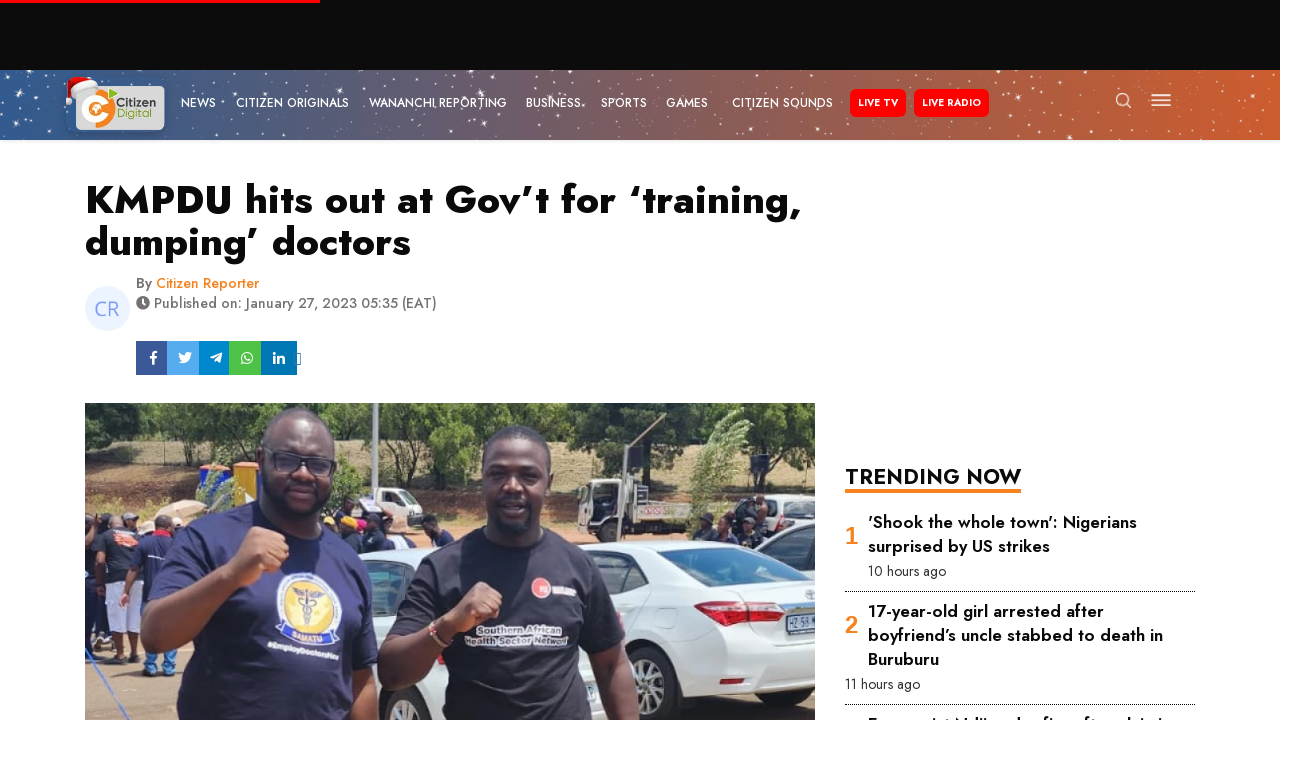

--- FILE ---
content_type: text/html; charset=utf-8
request_url: https://citizen.digital/article/kmpdu-hits-out-at-govt-for-training-dumping-doctors-n313367
body_size: 65854
content:
<!doctype html>
<html data-n-head-ssr lang="en-KE" data-n-head="%7B%22lang%22:%7B%22ssr%22:%22en-KE%22%7D%7D">
  <head >
    <meta data-n-head="ssr" charset="utf-8"><meta data-n-head="ssr" name="msapplication-TileColor" content="#da532c"><meta data-n-head="ssr" name="theme-color" content="#da532c"><meta data-n-head="ssr" name="viewport" content="width=device-width, initial-scale=1"><meta data-n-head="ssr" name="robots" content="index, follow"><meta data-n-head="ssr" data-hid="description" name="description" content="KMPDU has slammed the government for what it terms as “training and dumping” junior doctors, leading to a shortage of medics."><meta data-n-head="ssr" data-hid="keywords" name="keywords" content="KMPDU, Dr. Davji Atellah, Intern doctors"><meta data-n-head="ssr" data-hid="og:site_name" property="og:site_name" content="Citizen Digital"><meta data-n-head="ssr" data-hid="og:title" property="og:title" content="KMPDU hits out at Gov’t for ‘training, dumping’ doctors"><meta data-n-head="ssr" data-hid="og:description" property="og:description" content="KMPDU has slammed the government for what it terms as “training and dumping” junior doctors, leading to a shortage of medics."><meta data-n-head="ssr" data-hid="og:locale" property="og:locale" content="en"><meta data-n-head="ssr" data-hid="fb:app_id" property="fb:app_id" content="1773843079528698"><meta data-n-head="ssr" data-hid="og:locale:alternate" property="og:locale:alternate" content="en_KE"><meta data-n-head="ssr" data-hid="og:type" property="og:type" content="article"><meta data-n-head="ssr" data-hid="og:url" property="og:url" content="https://www.citizen.digital/news/kmpdu-hits-out-at-govt-for-training-dumping-doctors-n313367"><meta data-n-head="ssr" data-hid="og:image" property="og:image" content="https://assets.citizen.digital/81610/conversions/SG-og_image.webp"><meta data-n-head="ssr" data-hid="og:image:alt" property="og:image:alt" content="KMPDU hits out at Gov’t for ‘training, dumping’ doctors"><meta data-n-head="ssr" data-hid="twitter:url" name="twitter:url" content="https://www.citizen.digital/news/kmpdu-hits-out-at-govt-for-training-dumping-doctors-n313367"><meta data-n-head="ssr" data-hid="twitter:title" name="twitter:title" content="KMPDU hits out at Gov’t for ‘training, dumping’ doctors"><meta data-n-head="ssr" data-hid="twitter:description" name="twitter:description" content="KMPDU has slammed the government for what it terms as “training and dumping” junior doctors, leading to a shortage of medics."><meta data-n-head="ssr" data-hid="twitter:image" name="twitter:image" content="https://assets.citizen.digital/81610/conversions/SG-og_image.webp"><meta data-n-head="ssr" data-hid="twitter:site" name="twitter:site" content="@citizentvkenya"><meta data-n-head="ssr" data-hid="twitter:card" name="twitter:card" content="summary_large_image"><meta data-n-head="ssr" data-hid="article:published_time" property="article:published_time" content="2023-01-27 17:35:00"><meta data-n-head="ssr" data-hid="article:modified_time" property="article:modified_time" content="2025-12-26 07:15:08"><meta data-n-head="ssr" data-hid="article:tag" property="article:tag" content="KMPDU, Dr. Davji Atellah, Intern doctors"><meta data-n-head="ssr" name="twitter:label1" content="Written by"><meta data-n-head="ssr" name="twitter:data1" content="[object Object]"><meta data-n-head="ssr" name="twitter:label2" content="Filed under"><meta data-n-head="ssr" name="twitter:data2" content="KMPDU, Dr. Davji Atellah, Intern doctors"><title>KMPDU hits out at Gov’t for ‘training, dumping’ doctors</title><link data-n-head="ssr" rel="icon" type="image/png" sizes="16x16" href="/favicon-16x16.png"><link data-n-head="ssr" rel="icon" type="image/png" sizes="32x32" href="/favicon-32x32.png"><link data-n-head="ssr" rel="apple-touch-icon" sizes="180x180" href="/apple-touch-icon.png"><link data-n-head="ssr" rel="mask-icon" href="/safari-pinned-tab.svg" color="#5bbad5"><link data-n-head="ssr" rel="stylesheet" type="text/css" href="https://maxcdn.bootstrapcdn.com/font-awesome/4.7.0/css/font-awesome.min.css" defer><link data-n-head="ssr" rel="stylesheet" href="https://use.fontawesome.com/releases/v5.2.0/css/all.css" integrity="sha384-hWVjflwFxL6sNzntih27bfxkr27PmbbK/iSvJ+a4+0owXq79v+lsFkW54bOGbiDQ" crossorigin="anonymous" defer><link data-n-head="ssr" rel="preconnect" href="https://vocalize.africa"><link data-n-head="ssr" rel="preconnect" href="https://assets.citizen.digital"><link data-n-head="ssr" data-hid="gf-prefetch" rel="dns-prefetch" href="https://fonts.gstatic.com/"><link data-n-head="ssr" data-hid="gf-preconnect" rel="preconnect" href="https://fonts.gstatic.com/" crossorigin=""><link data-n-head="ssr" data-hid="gf-preload" rel="preload" as="style" href="https://fonts.googleapis.com/css2?family=Jost:ital,wght@0,100;0,300;0,400;0,500;0,600;0,700;0,800;0,900;1,100;1,300;1,400;1,500;1,600;1,700;1,800;1,900&amp;display=swap"><link data-n-head="ssr" data-hid="canonical" rel="canonical" href="https://www.citizen.digital/news/kmpdu-hits-out-at-govt-for-training-dumping-doctors-n313367"><script data-n-head="ssr" src="https://www.googletagmanager.com/gtag/js?id=G-18R0W3MNLV" defer></script><script data-n-head="ssr" src="/js/gtag.js"></script><script data-n-head="ssr" src="https://www.googleoptimize.com/optimize.js?id=GTM-WW34PJX" defer></script><script data-n-head="ssr" src="https://securepubads.g.doubleclick.net/tag/js/gpt.js" defer></script><script data-n-head="ssr" id="ebx" src="//applets.ebxcdn.com/ebx.js" defer></script><script data-n-head="ssr" src="https://vocalize.africa/assets/audio-player/main.bundle.js" defer></script><script data-n-head="ssr" src="https://pagead2.googlesyndication.com/pagead/js/adsbygoogle.js?client=ca-pub-8869236030709278" defer crossorigin="anonymous"></script><script data-n-head="ssr" src="https://cdn.afp.ai/ssp/sdk.js" defer></script><script data-n-head="ssr" data-hid="gf-script">(function(){var l=document.createElement('link');l.rel="stylesheet";l.href="https://fonts.googleapis.com/css2?family=Jost:ital,wght@0,100;0,300;0,400;0,500;0,600;0,700;0,800;0,900;1,100;1,300;1,400;1,500;1,600;1,700;1,800;1,900&display=swap";document.querySelector("head").appendChild(l);})();</script><script data-n-head="ssr" data-hid="vad-hb-snippet" src="/js/vad-hb-snippet.js" type="text/javascript" defer data-publisher="citizen-digital"></script><script data-hid="taboola-snippet" src="/js/taboola.js" type="text/javascript" head="true"></script><script id="tts" data-hid="tts" src="https://tts.carbonatixaudio.com/static/js/tts_player.js" head="true" defer></script><script data-n-head="ssr" type="application/ld+json">{&quot;@context&quot;:&quot;https://schema.org&quot;,&quot;@type&quot;:&quot;NewsArticle&quot;,&quot;mainEntityOfPage&quot;:{&quot;@type&quot;:&quot;WebPage&quot;,&quot;@id&quot;:&quot;https://www.citizen.digital/news/kmpdu-hits-out-at-govt-for-training-dumping-doctors-n313367&quot;},&quot;headline&quot;:&quot;KMPDU hits out at Gov’t for ‘training, dumping’ doctors&quot;,&quot;description&quot;:&quot;KMPDU has slammed the government for what it terms as “training and dumping” junior doctors, leading to a shortage of medics.&quot;,&quot;image&quot;:&quot;https://assets.citizen.digital/81610/conversions/SG-og_image.webp&quot;,&quot;author&quot;:{&quot;@type&quot;:&quot;Person&quot;,&quot;name&quot;:{&quot;id&quot;:8,&quot;name&quot;:&quot;Citizen Reporter&quot;,&quot;slug&quot;:&quot;citizen-reporter-8&quot;,&quot;photo&quot;:&quot;https://ui-avatars.com/api/?name=C+R&amp;color=7F9CF5&amp;background=EBF4FF&quot;},&quot;url&quot;:&quot;https://www.citizen.digital/author/citizen-reporter-8&quot;},&quot;datePublished&quot;:&quot;2023-01-27 17:35:00&quot;,&quot;dateModified&quot;:&quot;2025-12-26 07:15:08&quot;,&quot;publisher&quot;:{&quot;@type&quot;:&quot;Organization&quot;,&quot;name&quot;:&quot;Citizen Digital&quot;,&quot;logo&quot;:{&quot;@type&quot;:&quot;ImageObject&quot;,&quot;url&quot;:&quot;https://citizen.digital/logo.png&quot;}}}</script><noscript data-n-head="ssr" data-hid="gf-noscript"><link rel="stylesheet" href="https://fonts.googleapis.com/css2?family=Jost:ital,wght@0,100;0,300;0,400;0,500;0,600;0,700;0,800;0,900;1,100;1,300;1,400;1,500;1,600;1,700;1,800;1,900&display=swap"></noscript><link rel="preload" href="/_nuxt/a095814.modern.js" as="script"><link rel="preload" href="/_nuxt/7d90038.modern.js" as="script"><link rel="preload" href="/_nuxt/5f6c347.modern.js" as="script"><link rel="preload" href="/_nuxt/deb30ad.modern.js" as="script"><link rel="preload" href="/_nuxt/44b11a3.modern.js" as="script"><link rel="preload" href="/_nuxt/a7f382f.modern.js" as="script"><link rel="preload" href="/_nuxt/3763ea5.modern.js" as="script"><link rel="preload" href="/_nuxt/f996550.modern.js" as="script"><link rel="preload" href="/_nuxt/3eec75d.modern.js" as="script"><link rel="preload" href="/_nuxt/5e5a23a.modern.js" as="script"><link rel="preload" href="/_nuxt/cd69d89.modern.js" as="script"><link rel="preload" href="/_nuxt/b6365d1.modern.js" as="script"><link rel="preload" href="/_nuxt/4482799.modern.js" as="script"><link rel="preload" href="/_nuxt/f02b99b.modern.js" as="script"><link rel="preload" href="/_nuxt/f563e3e.modern.js" as="script"><link rel="preload" href="/_nuxt/215954f.modern.js" as="script"><link rel="preload" href="/_nuxt/27533ba.modern.js" as="script"><link rel="preload" href="/_nuxt/836a6ff.modern.js" as="script"><link rel="preload" href="/_nuxt/7b3ca98.modern.js" as="script"><link rel="preload" href="/_nuxt/cd02123.modern.js" as="script"><link rel="preload" href="/_nuxt/4e48252.modern.js" as="script"><link rel="preload" href="/_nuxt/6fb2a6c.modern.js" as="script"><link rel="preload" href="/_nuxt/8840c04.modern.js" as="script"><link rel="preload" href="/_nuxt/d1c5f5f.modern.js" as="script"><link rel="preload" href="/_nuxt/b2a52e6.modern.js" as="script"><link rel="preload" href="/_nuxt/5f9a973.modern.js" as="script"><link rel="preload" href="/_nuxt/3dc88f1.modern.js" as="script"><link rel="preload" href="/_nuxt/2de4ebb.modern.js" as="script"><link rel="preload" href="/_nuxt/7f571de.modern.js" as="script"><link rel="preload" href="/_nuxt/fa752c1.modern.js" as="script"><link rel="preload" href="/_nuxt/d9c2854.modern.js" as="script"><link rel="preload" href="/_nuxt/5787012.modern.js" as="script"><link rel="preload" href="/_nuxt/f0ab6f1.modern.js" as="script"><style data-vue-ssr-id="731e7ff8:0 5242f5f0:0 11625d14:0 1d7bcde5:0 9fa97e60:0 3f936bab:0">@charset "UTF-8";
/*!
 * BootstrapVue Custom CSS (https://bootstrap-vue.org)
 */.bv-no-focus-ring:focus{outline:none}@media (max-width:575.98px){.bv-d-xs-down-none{display:none!important}}@media (max-width:767.98px){.bv-d-sm-down-none{display:none!important}}@media (max-width:991.98px){.bv-d-md-down-none{display:none!important}}@media (max-width:1199.98px){.bv-d-lg-down-none{display:none!important}}.bv-d-xl-down-none{display:none!important}.form-control.focus{background-color:#fff;border-color:#80bdff;box-shadow:0 0 0 .2rem rgba(0,123,255,.25);color:#495057;outline:0}.form-control.focus.is-valid{border-color:#28a745;box-shadow:0 0 0 .2rem rgba(40,167,69,.25)}.form-control.focus.is-invalid{border-color:#dc3545;box-shadow:0 0 0 .2rem rgba(220,53,69,.25)}.b-avatar{align-items:center;display:inline-flex;flex-shrink:0;font-size:inherit;font-weight:400;height:2.5rem;justify-content:center;line-height:1;max-height:auto;max-width:100%;overflow:visible;position:relative;text-align:center;transition:color .15s ease-in-out,background-color .15s ease-in-out,box-shadow .15s ease-in-out;vertical-align:middle;width:2.5rem}.b-avatar:focus{outline:0}.b-avatar.btn,.b-avatar[href]{border:0;padding:0}.b-avatar.btn .b-avatar-img img,.b-avatar[href] .b-avatar-img img{transition:transform .15s ease-in-out}.b-avatar.btn:not(:disabled):not(.disabled),.b-avatar[href]:not(:disabled):not(.disabled){cursor:pointer}.b-avatar.btn:not(:disabled):not(.disabled):hover .b-avatar-img img,.b-avatar[href]:not(:disabled):not(.disabled):hover .b-avatar-img img{transform:scale(1.15)}.b-avatar.disabled,.b-avatar:disabled,.b-avatar[disabled]{opacity:.65;pointer-events:none}.b-avatar .b-avatar-custom,.b-avatar .b-avatar-img,.b-avatar .b-avatar-text{align-items:center;border-radius:inherit;display:flex;height:100%;justify-content:center;-webkit-mask-image:radial-gradient(#fff,#000);mask-image:radial-gradient(#fff,#000);overflow:hidden;width:100%}.b-avatar .b-avatar-text{text-transform:uppercase;white-space:nowrap}.b-avatar[href]{-webkit-text-decoration:none;text-decoration:none}.b-avatar>.b-icon{height:auto;max-width:100%;width:60%}.b-avatar .b-avatar-img img{border-radius:inherit;height:100%;max-height:auto;-o-object-fit:cover;object-fit:cover;width:100%}.b-avatar .b-avatar-badge{border-radius:10em;font-size:70%;font-weight:700;line-height:1;min-height:1.5em;min-width:1.5em;padding:.25em;position:absolute;z-index:1}.b-avatar-sm{height:1.5rem;width:1.5rem}.b-avatar-sm .b-avatar-text{font-size:.6rem}.b-avatar-sm .b-avatar-badge{font-size:.42rem}.b-avatar-lg{height:3.5rem;width:3.5rem}.b-avatar-lg .b-avatar-text{font-size:1.4rem}.b-avatar-lg .b-avatar-badge{font-size:.98rem}.b-avatar-group .b-avatar-group-inner{display:flex;flex-wrap:wrap}.b-avatar-group .b-avatar{border:1px solid #dee2e6}.b-avatar-group .btn.b-avatar:hover:not(.disabled):not(disabled),.b-avatar-group a.b-avatar:hover:not(.disabled):not(disabled){z-index:1}.b-calendar{display:inline-flex}.b-calendar .b-calendar-inner{min-width:250px}.b-calendar .b-calendar-header,.b-calendar .b-calendar-nav{margin-bottom:.25rem}.b-calendar .b-calendar-nav .btn{padding:.25rem}.b-calendar output{font-size:80%;padding:.25rem}.b-calendar output.readonly{background-color:#e9ecef;opacity:1}.b-calendar .b-calendar-footer{margin-top:.5rem}.b-calendar .b-calendar-grid{margin:0;overflow:hidden;padding:0}.b-calendar .b-calendar-grid .row{flex-wrap:nowrap}.b-calendar .b-calendar-grid-caption{padding:.25rem}.b-calendar .b-calendar-grid-body .col[data-date] .btn{font-size:14px;height:32px;line-height:1;margin:3px auto;padding:9px 0;width:32px}.b-calendar .btn.disabled,.b-calendar .btn:disabled,.b-calendar .btn[aria-disabled=true]{cursor:default;pointer-events:none}.card-img-left{border-bottom-left-radius:calc(.25rem - 1px);border-top-left-radius:calc(.25rem - 1px)}.card-img-right{border-bottom-right-radius:calc(.25rem - 1px);border-top-right-radius:calc(.25rem - 1px)}.dropdown.dropleft .dropdown-toggle.dropdown-toggle-no-caret:before,.dropdown:not(.dropleft) .dropdown-toggle.dropdown-toggle-no-caret:after{display:none!important}.dropdown .dropdown-menu:focus{outline:none}.b-dropdown-form{clear:both;display:inline-block;font-weight:400;padding:.25rem 1.5rem;width:100%}.b-dropdown-form:focus{outline:1px dotted!important;outline:5px auto -webkit-focus-ring-color!important}.b-dropdown-form.disabled,.b-dropdown-form:disabled{color:#adb5bd;outline:0!important;pointer-events:none}.b-dropdown-text{clear:both;display:inline-block;font-weight:lighter;margin-bottom:0;padding:.25rem 1.5rem;width:100%}.custom-checkbox.b-custom-control-lg,.input-group-lg .custom-checkbox{font-size:1.25rem;line-height:1.5;padding-left:1.875rem}.custom-checkbox.b-custom-control-lg .custom-control-label:before,.input-group-lg .custom-checkbox .custom-control-label:before{border-radius:.3rem;height:1.25rem;left:-1.875rem;top:.3125rem;width:1.25rem}.custom-checkbox.b-custom-control-lg .custom-control-label:after,.input-group-lg .custom-checkbox .custom-control-label:after{background-size:50% 50%;height:1.25rem;left:-1.875rem;top:.3125rem;width:1.25rem}.custom-checkbox.b-custom-control-sm,.input-group-sm .custom-checkbox{font-size:.875rem;line-height:1.5;padding-left:1.3125rem}.custom-checkbox.b-custom-control-sm .custom-control-label:before,.input-group-sm .custom-checkbox .custom-control-label:before{border-radius:.2rem;height:.875rem;left:-1.3125rem;top:.21875rem;width:.875rem}.custom-checkbox.b-custom-control-sm .custom-control-label:after,.input-group-sm .custom-checkbox .custom-control-label:after{background-size:50% 50%;height:.875rem;left:-1.3125rem;top:.21875rem;width:.875rem}.custom-switch.b-custom-control-lg,.input-group-lg .custom-switch{padding-left:2.8125rem}.custom-switch.b-custom-control-lg .custom-control-label,.input-group-lg .custom-switch .custom-control-label{font-size:1.25rem;line-height:1.5}.custom-switch.b-custom-control-lg .custom-control-label:before,.input-group-lg .custom-switch .custom-control-label:before{border-radius:.625rem;height:1.25rem;left:-2.8125rem;top:.3125rem;width:2.1875rem}.custom-switch.b-custom-control-lg .custom-control-label:after,.input-group-lg .custom-switch .custom-control-label:after{background-size:50% 50%;border-radius:.625rem;height:calc(1.25rem - 4px);left:calc(-2.8125rem + 2px);top:calc(.3125rem + 2px);width:calc(1.25rem - 4px)}.custom-switch.b-custom-control-lg .custom-control-input:checked~.custom-control-label:after,.input-group-lg .custom-switch .custom-control-input:checked~.custom-control-label:after{transform:translateX(.9375rem)}.custom-switch.b-custom-control-sm,.input-group-sm .custom-switch{padding-left:1.96875rem}.custom-switch.b-custom-control-sm .custom-control-label,.input-group-sm .custom-switch .custom-control-label{font-size:.875rem;line-height:1.5}.custom-switch.b-custom-control-sm .custom-control-label:before,.input-group-sm .custom-switch .custom-control-label:before{border-radius:.4375rem;height:.875rem;left:-1.96875rem;top:.21875rem;width:1.53125rem}.custom-switch.b-custom-control-sm .custom-control-label:after,.input-group-sm .custom-switch .custom-control-label:after{background-size:50% 50%;border-radius:.4375rem;height:calc(.875rem - 4px);left:calc(-1.96875rem + 2px);top:calc(.21875rem + 2px);width:calc(.875rem - 4px)}.custom-switch.b-custom-control-sm .custom-control-input:checked~.custom-control-label:after,.input-group-sm .custom-switch .custom-control-input:checked~.custom-control-label:after{transform:translateX(.65625rem)}.input-group>.input-group-append:last-child>.btn-group:not(:last-child):not(.dropdown-toggle)>.btn,.input-group>.input-group-append:not(:last-child)>.btn-group>.btn,.input-group>.input-group-prepend>.btn-group>.btn{border-bottom-right-radius:0;border-top-right-radius:0}.input-group>.input-group-append>.btn-group>.btn,.input-group>.input-group-prepend:first-child>.btn-group:not(:first-child)>.btn,.input-group>.input-group-prepend:not(:first-child)>.btn-group>.btn{border-bottom-left-radius:0;border-top-left-radius:0}.b-form-btn-label-control.form-control{align-items:stretch;background-image:none;display:flex;height:auto;padding:0}.input-group .b-form-btn-label-control.form-control{padding:0}.b-form-btn-label-control.form-control[dir=rtl],[dir=rtl] .b-form-btn-label-control.form-control{flex-direction:row-reverse}.b-form-btn-label-control.form-control[dir=rtl]>label,[dir=rtl] .b-form-btn-label-control.form-control>label{text-align:right}.b-form-btn-label-control.form-control>.btn{border:0;box-shadow:none!important;font-size:inherit;line-height:1}.b-form-btn-label-control.form-control>.btn:disabled{pointer-events:none}.b-form-btn-label-control.form-control.is-valid>.btn{color:#28a745}.b-form-btn-label-control.form-control.is-invalid>.btn{color:#dc3545}.b-form-btn-label-control.form-control>.dropdown-menu{padding:.5rem}.b-form-btn-label-control.form-control>.form-control{background:transparent;border:0;cursor:pointer;font-size:inherit;height:auto;margin:0;min-height:calc(1.5em + .75rem);outline:0;padding-left:.25rem;white-space:normal;word-break:break-word}.b-form-btn-label-control.form-control>.form-control.form-control-sm{min-height:calc(1.5em + .5rem)}.b-form-btn-label-control.form-control>.form-control.form-control-lg{min-height:calc(1.5em + 1rem)}.input-group.input-group-sm .b-form-btn-label-control.form-control>.form-control{min-height:calc(1.5em + .5rem);padding-bottom:.25rem;padding-top:.25rem}.input-group.input-group-lg .b-form-btn-label-control.form-control>.form-control{min-height:calc(1.5em + 1rem);padding-bottom:.5rem;padding-top:.5rem}.b-form-btn-label-control.form-control[aria-disabled=true],.b-form-btn-label-control.form-control[aria-readonly=true]{background-color:#e9ecef;opacity:1}.b-form-btn-label-control.form-control[aria-disabled=true]{pointer-events:none}.b-form-btn-label-control.form-control[aria-disabled=true]>label{cursor:default}.b-form-btn-label-control.btn-group>.dropdown-menu{padding:.5rem}.custom-file-label{overflow-x:hidden;white-space:nowrap}.b-custom-control-lg .custom-file-input,.b-custom-control-lg .custom-file-label,.b-custom-control-lg.custom-file,.input-group-lg .custom-file-input,.input-group-lg .custom-file-label,.input-group-lg.custom-file{font-size:1.25rem;height:calc(1.5em + 1rem + 2px)}.b-custom-control-lg .custom-file-label,.b-custom-control-lg .custom-file-label:after,.input-group-lg .custom-file-label,.input-group-lg .custom-file-label:after{line-height:1.5;padding:.5rem 1rem}.b-custom-control-lg .custom-file-label,.input-group-lg .custom-file-label{border-radius:.3rem}.b-custom-control-lg .custom-file-label:after,.input-group-lg .custom-file-label:after{border-radius:0 .3rem .3rem 0;font-size:inherit;height:calc(1.5em + 1rem)}.b-custom-control-sm .custom-file-input,.b-custom-control-sm .custom-file-label,.b-custom-control-sm.custom-file,.input-group-sm .custom-file-input,.input-group-sm .custom-file-label,.input-group-sm.custom-file{font-size:.875rem;height:calc(1.5em + .5rem + 2px)}.b-custom-control-sm .custom-file-label,.b-custom-control-sm .custom-file-label:after,.input-group-sm .custom-file-label,.input-group-sm .custom-file-label:after{line-height:1.5;padding:.25rem .5rem}.b-custom-control-sm .custom-file-label,.input-group-sm .custom-file-label{border-radius:.2rem}.b-custom-control-sm .custom-file-label:after,.input-group-sm .custom-file-label:after{border-radius:0 .2rem .2rem 0;font-size:inherit;height:calc(1.5em + .5rem)}.form-control.is-invalid,.form-control.is-valid,.was-validated .form-control:invalid,.was-validated .form-control:valid{background-position:right calc(.375em + .1875rem) center}input[type=color].form-control{height:calc(1.5em + .75rem + 2px);padding:.125rem .25rem}.input-group-sm input[type=color].form-control,input[type=color].form-control.form-control-sm{height:calc(1.5em + .5rem + 2px);padding:.125rem .25rem}.input-group-lg input[type=color].form-control,input[type=color].form-control.form-control-lg{height:calc(1.5em + 1rem + 2px);padding:.125rem .25rem}input[type=color].form-control:disabled{background-color:#adb5bd;opacity:.65}.input-group>.custom-range{flex:1 1 auto;margin-bottom:0;position:relative;width:1%}.input-group>.custom-file+.custom-range,.input-group>.custom-range+.custom-file,.input-group>.custom-range+.custom-range,.input-group>.custom-range+.custom-select,.input-group>.custom-range+.form-control,.input-group>.custom-range+.form-control-plaintext,.input-group>.custom-select+.custom-range,.input-group>.form-control+.custom-range,.input-group>.form-control-plaintext+.custom-range{margin-left:-1px}.input-group>.custom-range:focus{z-index:3}.input-group>.custom-range:not(:last-child){border-bottom-right-radius:0;border-top-right-radius:0}.input-group>.custom-range:not(:first-child){border-bottom-left-radius:0;border-top-left-radius:0}.input-group>.custom-range{background-clip:padding-box;background-color:#fff;border:1px solid #ced4da;border-radius:.25rem;height:calc(1.5em + .75rem + 2px);padding:0 .75rem;transition:border-color .15s ease-in-out,box-shadow .15s ease-in-out}@media (prefers-reduced-motion:reduce){.input-group>.custom-range{transition:none}}.input-group>.custom-range:focus{background-color:#fff;border-color:#80bdff;box-shadow:0 0 0 .2rem rgba(0,123,255,.25);color:#495057;outline:0}.input-group>.custom-range:disabled,.input-group>.custom-range[readonly]{background-color:#e9ecef}.input-group-lg>.custom-range{border-radius:.3rem;height:calc(1.5em + 1rem + 2px);padding:0 1rem}.input-group-sm>.custom-range{border-radius:.2rem;height:calc(1.5em + .5rem + 2px);padding:0 .5rem}.input-group .custom-range.is-valid,.was-validated .input-group .custom-range:valid{border-color:#28a745}.input-group .custom-range.is-valid:focus,.was-validated .input-group .custom-range:valid:focus{border-color:#28a745;box-shadow:0 0 0 .2rem rgba(40,167,69,.25)}.custom-range.is-valid:focus::-webkit-slider-thumb,.was-validated .custom-range:valid:focus::-webkit-slider-thumb{box-shadow:0 0 0 1px #fff,0 0 0 .2rem #9be7ac}.custom-range.is-valid:focus::-moz-range-thumb,.was-validated .custom-range:valid:focus::-moz-range-thumb{box-shadow:0 0 0 1px #fff,0 0 0 .2rem #9be7ac}.custom-range.is-valid:focus::-ms-thumb,.was-validated .custom-range:valid:focus::-ms-thumb{box-shadow:0 0 0 1px #fff,0 0 0 .2rem #9be7ac}.custom-range.is-valid::-webkit-slider-thumb,.was-validated .custom-range:valid::-webkit-slider-thumb{background-color:#28a745;background-image:none}.custom-range.is-valid::-webkit-slider-thumb:active,.was-validated .custom-range:valid::-webkit-slider-thumb:active{background-color:#9be7ac;background-image:none}.custom-range.is-valid::-webkit-slider-runnable-track,.was-validated .custom-range:valid::-webkit-slider-runnable-track{background-color:rgba(40,167,69,.35)}.custom-range.is-valid::-moz-range-thumb,.was-validated .custom-range:valid::-moz-range-thumb{background-color:#28a745;background-image:none}.custom-range.is-valid::-moz-range-thumb:active,.was-validated .custom-range:valid::-moz-range-thumb:active{background-color:#9be7ac;background-image:none}.custom-range.is-valid::-moz-range-track,.was-validated .custom-range:valid::-moz-range-track{background:rgba(40,167,69,.35)}.custom-range.is-valid~.valid-feedback,.custom-range.is-valid~.valid-tooltip,.was-validated .custom-range:valid~.valid-feedback,.was-validated .custom-range:valid~.valid-tooltip{display:block}.custom-range.is-valid::-ms-thumb,.was-validated .custom-range:valid::-ms-thumb{background-color:#28a745;background-image:none}.custom-range.is-valid::-ms-thumb:active,.was-validated .custom-range:valid::-ms-thumb:active{background-color:#9be7ac;background-image:none}.custom-range.is-valid::-ms-track-lower,.was-validated .custom-range:valid::-ms-track-lower{background:rgba(40,167,69,.35)}.custom-range.is-valid::-ms-track-upper,.was-validated .custom-range:valid::-ms-track-upper{background:rgba(40,167,69,.35)}.input-group .custom-range.is-invalid,.was-validated .input-group .custom-range:invalid{border-color:#dc3545}.input-group .custom-range.is-invalid:focus,.was-validated .input-group .custom-range:invalid:focus{border-color:#dc3545;box-shadow:0 0 0 .2rem rgba(220,53,69,.25)}.custom-range.is-invalid:focus::-webkit-slider-thumb,.was-validated .custom-range:invalid:focus::-webkit-slider-thumb{box-shadow:0 0 0 1px #fff,0 0 0 .2rem #f6cdd1}.custom-range.is-invalid:focus::-moz-range-thumb,.was-validated .custom-range:invalid:focus::-moz-range-thumb{box-shadow:0 0 0 1px #fff,0 0 0 .2rem #f6cdd1}.custom-range.is-invalid:focus::-ms-thumb,.was-validated .custom-range:invalid:focus::-ms-thumb{box-shadow:0 0 0 1px #fff,0 0 0 .2rem #f6cdd1}.custom-range.is-invalid::-webkit-slider-thumb,.was-validated .custom-range:invalid::-webkit-slider-thumb{background-color:#dc3545;background-image:none}.custom-range.is-invalid::-webkit-slider-thumb:active,.was-validated .custom-range:invalid::-webkit-slider-thumb:active{background-color:#f6cdd1;background-image:none}.custom-range.is-invalid::-webkit-slider-runnable-track,.was-validated .custom-range:invalid::-webkit-slider-runnable-track{background-color:rgba(220,53,69,.35)}.custom-range.is-invalid::-moz-range-thumb,.was-validated .custom-range:invalid::-moz-range-thumb{background-color:#dc3545;background-image:none}.custom-range.is-invalid::-moz-range-thumb:active,.was-validated .custom-range:invalid::-moz-range-thumb:active{background-color:#f6cdd1;background-image:none}.custom-range.is-invalid::-moz-range-track,.was-validated .custom-range:invalid::-moz-range-track{background:rgba(220,53,69,.35)}.custom-range.is-invalid~.invalid-feedback,.custom-range.is-invalid~.invalid-tooltip,.was-validated .custom-range:invalid~.invalid-feedback,.was-validated .custom-range:invalid~.invalid-tooltip{display:block}.custom-range.is-invalid::-ms-thumb,.was-validated .custom-range:invalid::-ms-thumb{background-color:#dc3545;background-image:none}.custom-range.is-invalid::-ms-thumb:active,.was-validated .custom-range:invalid::-ms-thumb:active{background-color:#f6cdd1;background-image:none}.custom-range.is-invalid::-ms-track-lower,.was-validated .custom-range:invalid::-ms-track-lower{background:rgba(220,53,69,.35)}.custom-range.is-invalid::-ms-track-upper,.was-validated .custom-range:invalid::-ms-track-upper{background:rgba(220,53,69,.35)}.custom-radio.b-custom-control-lg,.input-group-lg .custom-radio{font-size:1.25rem;line-height:1.5;padding-left:1.875rem}.custom-radio.b-custom-control-lg .custom-control-label:before,.input-group-lg .custom-radio .custom-control-label:before{border-radius:50%;height:1.25rem;left:-1.875rem;top:.3125rem;width:1.25rem}.custom-radio.b-custom-control-lg .custom-control-label:after,.input-group-lg .custom-radio .custom-control-label:after{background:no-repeat 50%/50% 50%;height:1.25rem;left:-1.875rem;top:.3125rem;width:1.25rem}.custom-radio.b-custom-control-sm,.input-group-sm .custom-radio{font-size:.875rem;line-height:1.5;padding-left:1.3125rem}.custom-radio.b-custom-control-sm .custom-control-label:before,.input-group-sm .custom-radio .custom-control-label:before{border-radius:50%;height:.875rem;left:-1.3125rem;top:.21875rem;width:.875rem}.custom-radio.b-custom-control-sm .custom-control-label:after,.input-group-sm .custom-radio .custom-control-label:after{background:no-repeat 50%/50% 50%;height:.875rem;left:-1.3125rem;top:.21875rem;width:.875rem}.b-rating{text-align:center}.b-rating.d-inline-flex{width:auto}.b-rating .b-rating-star,.b-rating .b-rating-value{padding:0 .25em}.b-rating .b-rating-value{min-width:2.5em}.b-rating .b-rating-star{display:inline-flex;justify-content:center;outline:0}.b-rating .b-rating-star .b-rating-icon{display:inline-flex;transition:all .15s ease-in-out}.b-rating.disabled,.b-rating:disabled{background-color:#e9ecef;color:#6c757d}.b-rating:not(.disabled):not(.readonly) .b-rating-star{cursor:pointer}.b-rating:not(.disabled):not(.readonly) .b-rating-star:hover .b-rating-icon,.b-rating:not(.disabled):not(.readonly):focus:not(:hover) .b-rating-star.focused .b-rating-icon{transform:scale(1.5)}.b-rating[dir=rtl] .b-rating-star-half{transform:scaleX(-1)}.b-form-spinbutton{background-image:none;overflow:hidden;padding:0;text-align:center}.b-form-spinbutton[dir=rtl]:not(.flex-column),[dir=rtl] .b-form-spinbutton:not(.flex-column){flex-direction:row-reverse}.b-form-spinbutton output{background-color:transparent;border:0;font-size:inherit;margin:0;outline:0;padding:0 .25rem;width:auto}.b-form-spinbutton output>bdi,.b-form-spinbutton output>div{display:block;height:1.5em;min-width:2.25em}.b-form-spinbutton.flex-column{height:auto;width:auto}.b-form-spinbutton.flex-column output{margin:0 .25rem;padding:.25rem 0}.b-form-spinbutton:not(.d-inline-flex):not(.flex-column){output-width:100%}.b-form-spinbutton.d-inline-flex:not(.flex-column){width:auto}.b-form-spinbutton .btn{box-shadow:none!important;line-height:1}.b-form-spinbutton .btn:disabled{pointer-events:none}.b-form-spinbutton .btn:hover:not(:disabled)>div>.b-icon{transform:scale(1.25)}.b-form-spinbutton.disabled,.b-form-spinbutton.readonly{background-color:#e9ecef}.b-form-spinbutton.disabled{pointer-events:none}.b-form-tags.focus{background-color:#fff;border-color:#80bdff;box-shadow:0 0 0 .2rem rgba(0,123,255,.25);color:#495057;outline:0}.b-form-tags.focus.is-valid{border-color:#28a745;box-shadow:0 0 0 .2rem rgba(40,167,69,.25)}.b-form-tags.focus.is-invalid{border-color:#dc3545;box-shadow:0 0 0 .2rem rgba(220,53,69,.25)}.b-form-tags.disabled{background-color:#e9ecef}.b-form-tags-list{margin-top:-.25rem}.b-form-tags-list .b-form-tag,.b-form-tags-list .b-form-tags-field{margin-top:.25rem}.b-form-tags-input{color:#495057}.b-form-tag{font-size:75%;font-weight:400;line-height:1.5;margin-right:.25rem}.b-form-tag.disabled{opacity:.75}.b-form-tag>button.b-form-tag-remove{color:inherit;float:none;font-size:125%;line-height:1;margin-left:.25rem}.form-control-lg .b-form-tag,.form-control-sm .b-form-tag{line-height:1.5}.media-aside{display:flex;margin-right:1rem}.media-aside-right{margin-left:1rem;margin-right:0}.modal-backdrop{opacity:.5}.b-pagination-pills .page-item .page-link{border-radius:50rem!important;line-height:1;margin-left:.25rem}.b-pagination-pills .page-item:first-child .page-link{margin-left:0}.popover.b-popover{display:block;opacity:1;outline:0}.popover.b-popover.fade:not(.show){opacity:0}.popover.b-popover.show{opacity:1}.b-popover-primary.popover{background-color:#cce5ff;border-color:#b8daff}.b-popover-primary.bs-popover-auto[x-placement^=top]>.arrow:before,.b-popover-primary.bs-popover-top>.arrow:before{border-top-color:#b8daff}.b-popover-primary.bs-popover-auto[x-placement^=top]>.arrow:after,.b-popover-primary.bs-popover-top>.arrow:after{border-top-color:#cce5ff}.b-popover-primary.bs-popover-auto[x-placement^=right]>.arrow:before,.b-popover-primary.bs-popover-right>.arrow:before{border-right-color:#b8daff}.b-popover-primary.bs-popover-auto[x-placement^=right]>.arrow:after,.b-popover-primary.bs-popover-right>.arrow:after{border-right-color:#cce5ff}.b-popover-primary.bs-popover-auto[x-placement^=bottom]>.arrow:before,.b-popover-primary.bs-popover-bottom>.arrow:before{border-bottom-color:#b8daff}.b-popover-primary.bs-popover-auto[x-placement^=bottom] .popover-header:before,.b-popover-primary.bs-popover-auto[x-placement^=bottom]>.arrow:after,.b-popover-primary.bs-popover-bottom .popover-header:before,.b-popover-primary.bs-popover-bottom>.arrow:after{border-bottom-color:#bdddff}.b-popover-primary.bs-popover-auto[x-placement^=left]>.arrow:before,.b-popover-primary.bs-popover-left>.arrow:before{border-left-color:#b8daff}.b-popover-primary.bs-popover-auto[x-placement^=left]>.arrow:after,.b-popover-primary.bs-popover-left>.arrow:after{border-left-color:#cce5ff}.b-popover-primary .popover-header{background-color:#bdddff;border-bottom-color:#a3d0ff;color:#212529}.b-popover-primary .popover-body{color:#004085}.b-popover-secondary.popover{background-color:#e2e3e5;border-color:#d6d8db}.b-popover-secondary.bs-popover-auto[x-placement^=top]>.arrow:before,.b-popover-secondary.bs-popover-top>.arrow:before{border-top-color:#d6d8db}.b-popover-secondary.bs-popover-auto[x-placement^=top]>.arrow:after,.b-popover-secondary.bs-popover-top>.arrow:after{border-top-color:#e2e3e5}.b-popover-secondary.bs-popover-auto[x-placement^=right]>.arrow:before,.b-popover-secondary.bs-popover-right>.arrow:before{border-right-color:#d6d8db}.b-popover-secondary.bs-popover-auto[x-placement^=right]>.arrow:after,.b-popover-secondary.bs-popover-right>.arrow:after{border-right-color:#e2e3e5}.b-popover-secondary.bs-popover-auto[x-placement^=bottom]>.arrow:before,.b-popover-secondary.bs-popover-bottom>.arrow:before{border-bottom-color:#d6d8db}.b-popover-secondary.bs-popover-auto[x-placement^=bottom] .popover-header:before,.b-popover-secondary.bs-popover-auto[x-placement^=bottom]>.arrow:after,.b-popover-secondary.bs-popover-bottom .popover-header:before,.b-popover-secondary.bs-popover-bottom>.arrow:after{border-bottom-color:#dadbde}.b-popover-secondary.bs-popover-auto[x-placement^=left]>.arrow:before,.b-popover-secondary.bs-popover-left>.arrow:before{border-left-color:#d6d8db}.b-popover-secondary.bs-popover-auto[x-placement^=left]>.arrow:after,.b-popover-secondary.bs-popover-left>.arrow:after{border-left-color:#e2e3e5}.b-popover-secondary .popover-header{background-color:#dadbde;border-bottom-color:#ccced2;color:#212529}.b-popover-secondary .popover-body{color:#383d41}.b-popover-success.popover{background-color:#d4edda;border-color:#c3e6cb}.b-popover-success.bs-popover-auto[x-placement^=top]>.arrow:before,.b-popover-success.bs-popover-top>.arrow:before{border-top-color:#c3e6cb}.b-popover-success.bs-popover-auto[x-placement^=top]>.arrow:after,.b-popover-success.bs-popover-top>.arrow:after{border-top-color:#d4edda}.b-popover-success.bs-popover-auto[x-placement^=right]>.arrow:before,.b-popover-success.bs-popover-right>.arrow:before{border-right-color:#c3e6cb}.b-popover-success.bs-popover-auto[x-placement^=right]>.arrow:after,.b-popover-success.bs-popover-right>.arrow:after{border-right-color:#d4edda}.b-popover-success.bs-popover-auto[x-placement^=bottom]>.arrow:before,.b-popover-success.bs-popover-bottom>.arrow:before{border-bottom-color:#c3e6cb}.b-popover-success.bs-popover-auto[x-placement^=bottom] .popover-header:before,.b-popover-success.bs-popover-auto[x-placement^=bottom]>.arrow:after,.b-popover-success.bs-popover-bottom .popover-header:before,.b-popover-success.bs-popover-bottom>.arrow:after{border-bottom-color:#c9e8d1}.b-popover-success.bs-popover-auto[x-placement^=left]>.arrow:before,.b-popover-success.bs-popover-left>.arrow:before{border-left-color:#c3e6cb}.b-popover-success.bs-popover-auto[x-placement^=left]>.arrow:after,.b-popover-success.bs-popover-left>.arrow:after{border-left-color:#d4edda}.b-popover-success .popover-header{background-color:#c9e8d1;border-bottom-color:#b7e1c1;color:#212529}.b-popover-success .popover-body{color:#155724}.b-popover-info.popover{background-color:#d1ecf1;border-color:#bee5eb}.b-popover-info.bs-popover-auto[x-placement^=top]>.arrow:before,.b-popover-info.bs-popover-top>.arrow:before{border-top-color:#bee5eb}.b-popover-info.bs-popover-auto[x-placement^=top]>.arrow:after,.b-popover-info.bs-popover-top>.arrow:after{border-top-color:#d1ecf1}.b-popover-info.bs-popover-auto[x-placement^=right]>.arrow:before,.b-popover-info.bs-popover-right>.arrow:before{border-right-color:#bee5eb}.b-popover-info.bs-popover-auto[x-placement^=right]>.arrow:after,.b-popover-info.bs-popover-right>.arrow:after{border-right-color:#d1ecf1}.b-popover-info.bs-popover-auto[x-placement^=bottom]>.arrow:before,.b-popover-info.bs-popover-bottom>.arrow:before{border-bottom-color:#bee5eb}.b-popover-info.bs-popover-auto[x-placement^=bottom] .popover-header:before,.b-popover-info.bs-popover-auto[x-placement^=bottom]>.arrow:after,.b-popover-info.bs-popover-bottom .popover-header:before,.b-popover-info.bs-popover-bottom>.arrow:after{border-bottom-color:#c5e7ed}.b-popover-info.bs-popover-auto[x-placement^=left]>.arrow:before,.b-popover-info.bs-popover-left>.arrow:before{border-left-color:#bee5eb}.b-popover-info.bs-popover-auto[x-placement^=left]>.arrow:after,.b-popover-info.bs-popover-left>.arrow:after{border-left-color:#d1ecf1}.b-popover-info .popover-header{background-color:#c5e7ed;border-bottom-color:#b2dfe7;color:#212529}.b-popover-info .popover-body{color:#0c5460}.b-popover-warning.popover{background-color:#fff3cd;border-color:#ffeeba}.b-popover-warning.bs-popover-auto[x-placement^=top]>.arrow:before,.b-popover-warning.bs-popover-top>.arrow:before{border-top-color:#ffeeba}.b-popover-warning.bs-popover-auto[x-placement^=top]>.arrow:after,.b-popover-warning.bs-popover-top>.arrow:after{border-top-color:#fff3cd}.b-popover-warning.bs-popover-auto[x-placement^=right]>.arrow:before,.b-popover-warning.bs-popover-right>.arrow:before{border-right-color:#ffeeba}.b-popover-warning.bs-popover-auto[x-placement^=right]>.arrow:after,.b-popover-warning.bs-popover-right>.arrow:after{border-right-color:#fff3cd}.b-popover-warning.bs-popover-auto[x-placement^=bottom]>.arrow:before,.b-popover-warning.bs-popover-bottom>.arrow:before{border-bottom-color:#ffeeba}.b-popover-warning.bs-popover-auto[x-placement^=bottom] .popover-header:before,.b-popover-warning.bs-popover-auto[x-placement^=bottom]>.arrow:after,.b-popover-warning.bs-popover-bottom .popover-header:before,.b-popover-warning.bs-popover-bottom>.arrow:after{border-bottom-color:#ffefbe}.b-popover-warning.bs-popover-auto[x-placement^=left]>.arrow:before,.b-popover-warning.bs-popover-left>.arrow:before{border-left-color:#ffeeba}.b-popover-warning.bs-popover-auto[x-placement^=left]>.arrow:after,.b-popover-warning.bs-popover-left>.arrow:after{border-left-color:#fff3cd}.b-popover-warning .popover-header{background-color:#ffefbe;border-bottom-color:#ffe9a4;color:#212529}.b-popover-warning .popover-body{color:#856404}.b-popover-danger.popover{background-color:#f8d7da;border-color:#f5c6cb}.b-popover-danger.bs-popover-auto[x-placement^=top]>.arrow:before,.b-popover-danger.bs-popover-top>.arrow:before{border-top-color:#f5c6cb}.b-popover-danger.bs-popover-auto[x-placement^=top]>.arrow:after,.b-popover-danger.bs-popover-top>.arrow:after{border-top-color:#f8d7da}.b-popover-danger.bs-popover-auto[x-placement^=right]>.arrow:before,.b-popover-danger.bs-popover-right>.arrow:before{border-right-color:#f5c6cb}.b-popover-danger.bs-popover-auto[x-placement^=right]>.arrow:after,.b-popover-danger.bs-popover-right>.arrow:after{border-right-color:#f8d7da}.b-popover-danger.bs-popover-auto[x-placement^=bottom]>.arrow:before,.b-popover-danger.bs-popover-bottom>.arrow:before{border-bottom-color:#f5c6cb}.b-popover-danger.bs-popover-auto[x-placement^=bottom] .popover-header:before,.b-popover-danger.bs-popover-auto[x-placement^=bottom]>.arrow:after,.b-popover-danger.bs-popover-bottom .popover-header:before,.b-popover-danger.bs-popover-bottom>.arrow:after{border-bottom-color:#f6cace}.b-popover-danger.bs-popover-auto[x-placement^=left]>.arrow:before,.b-popover-danger.bs-popover-left>.arrow:before{border-left-color:#f5c6cb}.b-popover-danger.bs-popover-auto[x-placement^=left]>.arrow:after,.b-popover-danger.bs-popover-left>.arrow:after{border-left-color:#f8d7da}.b-popover-danger .popover-header{background-color:#f6cace;border-bottom-color:#f2b4ba;color:#212529}.b-popover-danger .popover-body{color:#721c24}.b-popover-light.popover{background-color:#fefefe;border-color:#fdfdfe}.b-popover-light.bs-popover-auto[x-placement^=top]>.arrow:before,.b-popover-light.bs-popover-top>.arrow:before{border-top-color:#fdfdfe}.b-popover-light.bs-popover-auto[x-placement^=top]>.arrow:after,.b-popover-light.bs-popover-top>.arrow:after{border-top-color:#fefefe}.b-popover-light.bs-popover-auto[x-placement^=right]>.arrow:before,.b-popover-light.bs-popover-right>.arrow:before{border-right-color:#fdfdfe}.b-popover-light.bs-popover-auto[x-placement^=right]>.arrow:after,.b-popover-light.bs-popover-right>.arrow:after{border-right-color:#fefefe}.b-popover-light.bs-popover-auto[x-placement^=bottom]>.arrow:before,.b-popover-light.bs-popover-bottom>.arrow:before{border-bottom-color:#fdfdfe}.b-popover-light.bs-popover-auto[x-placement^=bottom] .popover-header:before,.b-popover-light.bs-popover-auto[x-placement^=bottom]>.arrow:after,.b-popover-light.bs-popover-bottom .popover-header:before,.b-popover-light.bs-popover-bottom>.arrow:after{border-bottom-color:#f6f6f6}.b-popover-light.bs-popover-auto[x-placement^=left]>.arrow:before,.b-popover-light.bs-popover-left>.arrow:before{border-left-color:#fdfdfe}.b-popover-light.bs-popover-auto[x-placement^=left]>.arrow:after,.b-popover-light.bs-popover-left>.arrow:after{border-left-color:#fefefe}.b-popover-light .popover-header{background-color:#f6f6f6;border-bottom-color:#eaeaea;color:#212529}.b-popover-light .popover-body{color:#818182}.b-popover-dark.popover{background-color:#d6d8d9;border-color:#c6c8ca}.b-popover-dark.bs-popover-auto[x-placement^=top]>.arrow:before,.b-popover-dark.bs-popover-top>.arrow:before{border-top-color:#c6c8ca}.b-popover-dark.bs-popover-auto[x-placement^=top]>.arrow:after,.b-popover-dark.bs-popover-top>.arrow:after{border-top-color:#d6d8d9}.b-popover-dark.bs-popover-auto[x-placement^=right]>.arrow:before,.b-popover-dark.bs-popover-right>.arrow:before{border-right-color:#c6c8ca}.b-popover-dark.bs-popover-auto[x-placement^=right]>.arrow:after,.b-popover-dark.bs-popover-right>.arrow:after{border-right-color:#d6d8d9}.b-popover-dark.bs-popover-auto[x-placement^=bottom]>.arrow:before,.b-popover-dark.bs-popover-bottom>.arrow:before{border-bottom-color:#c6c8ca}.b-popover-dark.bs-popover-auto[x-placement^=bottom] .popover-header:before,.b-popover-dark.bs-popover-auto[x-placement^=bottom]>.arrow:after,.b-popover-dark.bs-popover-bottom .popover-header:before,.b-popover-dark.bs-popover-bottom>.arrow:after{border-bottom-color:#ced0d2}.b-popover-dark.bs-popover-auto[x-placement^=left]>.arrow:before,.b-popover-dark.bs-popover-left>.arrow:before{border-left-color:#c6c8ca}.b-popover-dark.bs-popover-auto[x-placement^=left]>.arrow:after,.b-popover-dark.bs-popover-left>.arrow:after{border-left-color:#d6d8d9}.b-popover-dark .popover-header{background-color:#ced0d2;border-bottom-color:#c1c4c5;color:#212529}.b-popover-dark .popover-body{color:#1b1e21}.b-sidebar-outer{height:0;left:0;overflow:visible;position:fixed;right:0;top:0;z-index:1035}.b-sidebar-backdrop{left:0;opacity:.6;width:100vw;z-index:-1}.b-sidebar,.b-sidebar-backdrop{height:100vh;position:fixed;top:0}.b-sidebar{display:flex;flex-direction:column;margin:0;max-height:100%;max-width:100%;outline:0;transform:translateX(0);width:320px}.b-sidebar.slide{transition:transform .3s ease-in-out}@media (prefers-reduced-motion:reduce){.b-sidebar.slide{transition:none}}.b-sidebar:not(.b-sidebar-right){left:0;right:auto}.b-sidebar:not(.b-sidebar-right).slide:not(.show){transform:translateX(-100%)}.b-sidebar:not(.b-sidebar-right)>.b-sidebar-header .close{margin-left:auto}.b-sidebar.b-sidebar-right{left:auto;right:0}.b-sidebar.b-sidebar-right.slide:not(.show){transform:translateX(100%)}.b-sidebar.b-sidebar-right>.b-sidebar-header .close{margin-right:auto}.b-sidebar>.b-sidebar-header{align-items:center;display:flex;flex-direction:row;flex-grow:0;font-size:1.5rem;padding:.5rem 1rem}[dir=rtl] .b-sidebar>.b-sidebar-header{flex-direction:row-reverse}.b-sidebar>.b-sidebar-header .close{float:none;font-size:1.5rem}.b-sidebar>.b-sidebar-body{flex-grow:1;height:100%;overflow-y:auto}.b-sidebar>.b-sidebar-footer{flex-grow:0}.b-skeleton-wrapper{cursor:wait}.b-skeleton{background-color:rgba(0,0,0,.12);cursor:wait;-webkit-mask-image:radial-gradient(#fff,#000);mask-image:radial-gradient(#fff,#000);overflow:hidden;position:relative}.b-skeleton:before{content:" "}.b-skeleton-text{border-radius:.25rem;height:1rem;margin-bottom:.25rem}.b-skeleton-button{border-radius:.25rem;font-size:1rem;line-height:1.5;padding:.375rem .75rem;width:75px}.b-skeleton-avatar{border-radius:50%;height:2.5em;width:2.5em}.b-skeleton-input{border:1px solid #ced4da;border-radius:.25rem;height:calc(1.5em + .75rem + 2px);line-height:1.5;padding:.375rem .75rem}.b-skeleton-icon-wrapper svg{color:rgba(0,0,0,.12)}.b-skeleton-img{height:100%;width:100%}.b-skeleton-animate-wave:after{animation:b-skeleton-animate-wave 1.75s linear infinite;background:linear-gradient(90deg,transparent,hsla(0,0%,100%,.4),transparent);bottom:0;content:"";left:0;position:absolute;right:0;top:0;z-index:0}@media (prefers-reduced-motion:reduce){.b-skeleton-animate-wave:after{animation:none;background:none}}@keyframes b-skeleton-animate-wave{0%{transform:translateX(-100%)}to{transform:translateX(100%)}}.b-skeleton-animate-fade{animation:b-skeleton-animate-fade .875s ease-in-out infinite alternate}@media (prefers-reduced-motion:reduce){.b-skeleton-animate-fade{animation:none}}@keyframes b-skeleton-animate-fade{0%{opacity:1}to{opacity:.4}}.b-skeleton-animate-throb{animation:b-skeleton-animate-throb .875s ease-in infinite alternate}@media (prefers-reduced-motion:reduce){.b-skeleton-animate-throb{animation:none}}@keyframes b-skeleton-animate-throb{0%{transform:scale(1)}to{transform:scale(.975)}}.table.b-table.b-table-fixed{table-layout:fixed}.table.b-table.b-table-no-border-collapse{border-collapse:separate;border-spacing:0}.table.b-table[aria-busy=true]{opacity:.55}.table.b-table>tbody>tr.b-table-details>td{border-top:none!important}.table.b-table>caption{caption-side:bottom}.table.b-table.b-table-caption-top>caption{caption-side:top!important}.table.b-table>tbody>.table-active,.table.b-table>tbody>.table-active>td,.table.b-table>tbody>.table-active>th{background-color:rgba(0,0,0,.075)}.table.b-table.table-hover>tbody>tr.table-active:hover td,.table.b-table.table-hover>tbody>tr.table-active:hover th{background-image:linear-gradient(rgba(0,0,0,.075),rgba(0,0,0,.075));background-repeat:no-repeat;color:#212529}.table.b-table>tbody>.bg-active,.table.b-table>tbody>.bg-active>td,.table.b-table>tbody>.bg-active>th{background-color:hsla(0,0%,100%,.075)!important}.table.b-table.table-hover.table-dark>tbody>tr.bg-active:hover td,.table.b-table.table-hover.table-dark>tbody>tr.bg-active:hover th{background-image:linear-gradient(hsla(0,0%,100%,.075),hsla(0,0%,100%,.075));background-repeat:no-repeat;color:#fff}.b-table-sticky-header,.table-responsive,[class*=table-responsive-]{margin-bottom:1rem}.b-table-sticky-header>.table,.table-responsive>.table,[class*=table-responsive-]>.table{margin-bottom:0}.b-table-sticky-header{max-height:300px;overflow-y:auto}@media print{.b-table-sticky-header{max-height:none!important;overflow-y:visible!important}}@supports (position:sticky){.b-table-sticky-header>.table.b-table>thead>tr>th{position:sticky;top:0;z-index:2}.b-table-sticky-header>.table.b-table>tbody>tr>.b-table-sticky-column,.b-table-sticky-header>.table.b-table>tfoot>tr>.b-table-sticky-column,.b-table-sticky-header>.table.b-table>thead>tr>.b-table-sticky-column,.table-responsive>.table.b-table>tbody>tr>.b-table-sticky-column,.table-responsive>.table.b-table>tfoot>tr>.b-table-sticky-column,.table-responsive>.table.b-table>thead>tr>.b-table-sticky-column,[class*=table-responsive-]>.table.b-table>tbody>tr>.b-table-sticky-column,[class*=table-responsive-]>.table.b-table>tfoot>tr>.b-table-sticky-column,[class*=table-responsive-]>.table.b-table>thead>tr>.b-table-sticky-column{left:0;position:sticky}.b-table-sticky-header>.table.b-table>thead>tr>.b-table-sticky-column,.table-responsive>.table.b-table>thead>tr>.b-table-sticky-column,[class*=table-responsive-]>.table.b-table>thead>tr>.b-table-sticky-column{z-index:5}.b-table-sticky-header>.table.b-table>tbody>tr>.b-table-sticky-column,.b-table-sticky-header>.table.b-table>tfoot>tr>.b-table-sticky-column,.table-responsive>.table.b-table>tbody>tr>.b-table-sticky-column,.table-responsive>.table.b-table>tfoot>tr>.b-table-sticky-column,[class*=table-responsive-]>.table.b-table>tbody>tr>.b-table-sticky-column,[class*=table-responsive-]>.table.b-table>tfoot>tr>.b-table-sticky-column{z-index:2}.table.b-table>tbody>tr>.table-b-table-default,.table.b-table>tfoot>tr>.table-b-table-default,.table.b-table>thead>tr>.table-b-table-default{background-color:#fff;color:#212529}.table.b-table.table-dark>tbody>tr>.bg-b-table-default,.table.b-table.table-dark>tfoot>tr>.bg-b-table-default,.table.b-table.table-dark>thead>tr>.bg-b-table-default{background-color:#343a40;color:#fff}.table.b-table.table-striped>tbody>tr:nth-of-type(odd)>.table-b-table-default{background-image:linear-gradient(rgba(0,0,0,.05),rgba(0,0,0,.05));background-repeat:no-repeat}.table.b-table.table-striped.table-dark>tbody>tr:nth-of-type(odd)>.bg-b-table-default{background-image:linear-gradient(hsla(0,0%,100%,.05),hsla(0,0%,100%,.05));background-repeat:no-repeat}.table.b-table.table-hover>tbody>tr:hover>.table-b-table-default{background-image:linear-gradient(rgba(0,0,0,.075),rgba(0,0,0,.075));background-repeat:no-repeat;color:#212529}.table.b-table.table-hover.table-dark>tbody>tr:hover>.bg-b-table-default{background-image:linear-gradient(hsla(0,0%,100%,.075),hsla(0,0%,100%,.075));background-repeat:no-repeat;color:#fff}}.table.b-table>tfoot>tr>[aria-sort],.table.b-table>thead>tr>[aria-sort]{background-image:none;background-repeat:no-repeat;background-size:.65em 1em;cursor:pointer}.table.b-table>tfoot>tr>[aria-sort]:not(.b-table-sort-icon-left),.table.b-table>thead>tr>[aria-sort]:not(.b-table-sort-icon-left){background-position:right .375rem center;padding-right:calc(.75rem + .65em)}.table.b-table>tfoot>tr>[aria-sort].b-table-sort-icon-left,.table.b-table>thead>tr>[aria-sort].b-table-sort-icon-left{background-position:left .375rem center;padding-left:calc(.75rem + .65em)}.table.b-table>tfoot>tr>[aria-sort=none],.table.b-table>thead>tr>[aria-sort=none]{background-image:url("data:image/svg+xml;charset=utf-8,%3Csvg xmlns='http://www.w3.org/2000/svg' width='101' height='101' preserveAspectRatio='none'%3E%3Cpath d='m51 1 25 23 24 22H1l25-22zm0 100 25-23 24-22H1l25 22z' opacity='.3'/%3E%3C/svg%3E")}.table.b-table>tfoot>tr>[aria-sort=ascending],.table.b-table>thead>tr>[aria-sort=ascending]{background-image:url("data:image/svg+xml;charset=utf-8,%3Csvg xmlns='http://www.w3.org/2000/svg' width='101' height='101' preserveAspectRatio='none'%3E%3Cpath d='m51 1 25 23 24 22H1l25-22z'/%3E%3Cpath d='m51 101 25-23 24-22H1l25 22z' opacity='.3'/%3E%3C/svg%3E")}.table.b-table>tfoot>tr>[aria-sort=descending],.table.b-table>thead>tr>[aria-sort=descending]{background-image:url("data:image/svg+xml;charset=utf-8,%3Csvg xmlns='http://www.w3.org/2000/svg' width='101' height='101' preserveAspectRatio='none'%3E%3Cpath d='m51 1 25 23 24 22H1l25-22z' opacity='.3'/%3E%3Cpath d='m51 101 25-23 24-22H1l25 22z'/%3E%3C/svg%3E")}.table.b-table.table-dark>tfoot>tr>[aria-sort=none],.table.b-table.table-dark>thead>tr>[aria-sort=none],.table.b-table>.thead-dark>tr>[aria-sort=none]{background-image:url("data:image/svg+xml;charset=utf-8,%3Csvg xmlns='http://www.w3.org/2000/svg' width='101' height='101' preserveAspectRatio='none'%3E%3Cpath fill='%23fff' d='m51 1 25 23 24 22H1l25-22zm0 100 25-23 24-22H1l25 22z' opacity='.3'/%3E%3C/svg%3E")}.table.b-table.table-dark>tfoot>tr>[aria-sort=ascending],.table.b-table.table-dark>thead>tr>[aria-sort=ascending],.table.b-table>.thead-dark>tr>[aria-sort=ascending]{background-image:url("data:image/svg+xml;charset=utf-8,%3Csvg xmlns='http://www.w3.org/2000/svg' width='101' height='101' preserveAspectRatio='none'%3E%3Cpath fill='%23fff' d='m51 1 25 23 24 22H1l25-22z'/%3E%3Cpath fill='%23fff' d='m51 101 25-23 24-22H1l25 22z' opacity='.3'/%3E%3C/svg%3E")}.table.b-table.table-dark>tfoot>tr>[aria-sort=descending],.table.b-table.table-dark>thead>tr>[aria-sort=descending],.table.b-table>.thead-dark>tr>[aria-sort=descending]{background-image:url("data:image/svg+xml;charset=utf-8,%3Csvg xmlns='http://www.w3.org/2000/svg' width='101' height='101' preserveAspectRatio='none'%3E%3Cpath fill='%23fff' d='m51 1 25 23 24 22H1l25-22z' opacity='.3'/%3E%3Cpath fill='%23fff' d='m51 101 25-23 24-22H1l25 22z'/%3E%3C/svg%3E")}.table.b-table>tfoot>tr>.table-dark[aria-sort=none],.table.b-table>thead>tr>.table-dark[aria-sort=none]{background-image:url("data:image/svg+xml;charset=utf-8,%3Csvg xmlns='http://www.w3.org/2000/svg' width='101' height='101' preserveAspectRatio='none'%3E%3Cpath fill='%23fff' d='m51 1 25 23 24 22H1l25-22zm0 100 25-23 24-22H1l25 22z' opacity='.3'/%3E%3C/svg%3E")}.table.b-table>tfoot>tr>.table-dark[aria-sort=ascending],.table.b-table>thead>tr>.table-dark[aria-sort=ascending]{background-image:url("data:image/svg+xml;charset=utf-8,%3Csvg xmlns='http://www.w3.org/2000/svg' width='101' height='101' preserveAspectRatio='none'%3E%3Cpath fill='%23fff' d='m51 1 25 23 24 22H1l25-22z'/%3E%3Cpath fill='%23fff' d='m51 101 25-23 24-22H1l25 22z' opacity='.3'/%3E%3C/svg%3E")}.table.b-table>tfoot>tr>.table-dark[aria-sort=descending],.table.b-table>thead>tr>.table-dark[aria-sort=descending]{background-image:url("data:image/svg+xml;charset=utf-8,%3Csvg xmlns='http://www.w3.org/2000/svg' width='101' height='101' preserveAspectRatio='none'%3E%3Cpath fill='%23fff' d='m51 1 25 23 24 22H1l25-22z' opacity='.3'/%3E%3Cpath fill='%23fff' d='m51 101 25-23 24-22H1l25 22z'/%3E%3C/svg%3E")}.table.b-table.table-sm>tfoot>tr>[aria-sort]:not(.b-table-sort-icon-left),.table.b-table.table-sm>thead>tr>[aria-sort]:not(.b-table-sort-icon-left){background-position:right .15rem center;padding-right:calc(.3rem + .65em)}.table.b-table.table-sm>tfoot>tr>[aria-sort].b-table-sort-icon-left,.table.b-table.table-sm>thead>tr>[aria-sort].b-table-sort-icon-left{background-position:left .15rem center;padding-left:calc(.3rem + .65em)}.table.b-table.b-table-selectable:not(.b-table-selectable-no-click)>tbody>tr{cursor:pointer}.table.b-table.b-table-selectable:not(.b-table-selectable-no-click).b-table-selecting.b-table-select-range>tbody>tr{-webkit-user-select:none;-moz-user-select:none;user-select:none}@media (max-width:575.98px){.table.b-table.b-table-stacked-sm{display:block;width:100%}.table.b-table.b-table-stacked-sm>caption,.table.b-table.b-table-stacked-sm>tbody,.table.b-table.b-table-stacked-sm>tbody>tr,.table.b-table.b-table-stacked-sm>tbody>tr>td,.table.b-table.b-table-stacked-sm>tbody>tr>th{display:block}.table.b-table.b-table-stacked-sm>tfoot,.table.b-table.b-table-stacked-sm>tfoot>tr.b-table-bottom-row,.table.b-table.b-table-stacked-sm>tfoot>tr.b-table-top-row,.table.b-table.b-table-stacked-sm>thead,.table.b-table.b-table-stacked-sm>thead>tr.b-table-bottom-row,.table.b-table.b-table-stacked-sm>thead>tr.b-table-top-row{display:none}.table.b-table.b-table-stacked-sm>caption{caption-side:top!important}.table.b-table.b-table-stacked-sm>tbody>tr>[data-label]:before{content:attr(data-label);float:left;text-align:right;width:40%;word-wrap:break-word;font-style:normal;font-weight:700;margin:0;padding:0 .5rem 0 0}.table.b-table.b-table-stacked-sm>tbody>tr>[data-label]:after{clear:both;content:"";display:block}.table.b-table.b-table-stacked-sm>tbody>tr>[data-label]>div{display:inline-block;margin:0;padding:0 0 0 .5rem;width:60%}.table.b-table.b-table-stacked-sm>tbody>tr.bottom-row,.table.b-table.b-table-stacked-sm>tbody>tr.top-row{display:none}.table.b-table.b-table-stacked-sm>tbody>tr>:first-child,.table.b-table.b-table-stacked-sm>tbody>tr>[rowspan]+td,.table.b-table.b-table-stacked-sm>tbody>tr>[rowspan]+th{border-top-width:3px}}@media (max-width:767.98px){.table.b-table.b-table-stacked-md{display:block;width:100%}.table.b-table.b-table-stacked-md>caption,.table.b-table.b-table-stacked-md>tbody,.table.b-table.b-table-stacked-md>tbody>tr,.table.b-table.b-table-stacked-md>tbody>tr>td,.table.b-table.b-table-stacked-md>tbody>tr>th{display:block}.table.b-table.b-table-stacked-md>tfoot,.table.b-table.b-table-stacked-md>tfoot>tr.b-table-bottom-row,.table.b-table.b-table-stacked-md>tfoot>tr.b-table-top-row,.table.b-table.b-table-stacked-md>thead,.table.b-table.b-table-stacked-md>thead>tr.b-table-bottom-row,.table.b-table.b-table-stacked-md>thead>tr.b-table-top-row{display:none}.table.b-table.b-table-stacked-md>caption{caption-side:top!important}.table.b-table.b-table-stacked-md>tbody>tr>[data-label]:before{content:attr(data-label);float:left;text-align:right;width:40%;word-wrap:break-word;font-style:normal;font-weight:700;margin:0;padding:0 .5rem 0 0}.table.b-table.b-table-stacked-md>tbody>tr>[data-label]:after{clear:both;content:"";display:block}.table.b-table.b-table-stacked-md>tbody>tr>[data-label]>div{display:inline-block;margin:0;padding:0 0 0 .5rem;width:60%}.table.b-table.b-table-stacked-md>tbody>tr.bottom-row,.table.b-table.b-table-stacked-md>tbody>tr.top-row{display:none}.table.b-table.b-table-stacked-md>tbody>tr>:first-child,.table.b-table.b-table-stacked-md>tbody>tr>[rowspan]+td,.table.b-table.b-table-stacked-md>tbody>tr>[rowspan]+th{border-top-width:3px}}@media (max-width:991.98px){.table.b-table.b-table-stacked-lg{display:block;width:100%}.table.b-table.b-table-stacked-lg>caption,.table.b-table.b-table-stacked-lg>tbody,.table.b-table.b-table-stacked-lg>tbody>tr,.table.b-table.b-table-stacked-lg>tbody>tr>td,.table.b-table.b-table-stacked-lg>tbody>tr>th{display:block}.table.b-table.b-table-stacked-lg>tfoot,.table.b-table.b-table-stacked-lg>tfoot>tr.b-table-bottom-row,.table.b-table.b-table-stacked-lg>tfoot>tr.b-table-top-row,.table.b-table.b-table-stacked-lg>thead,.table.b-table.b-table-stacked-lg>thead>tr.b-table-bottom-row,.table.b-table.b-table-stacked-lg>thead>tr.b-table-top-row{display:none}.table.b-table.b-table-stacked-lg>caption{caption-side:top!important}.table.b-table.b-table-stacked-lg>tbody>tr>[data-label]:before{content:attr(data-label);float:left;text-align:right;width:40%;word-wrap:break-word;font-style:normal;font-weight:700;margin:0;padding:0 .5rem 0 0}.table.b-table.b-table-stacked-lg>tbody>tr>[data-label]:after{clear:both;content:"";display:block}.table.b-table.b-table-stacked-lg>tbody>tr>[data-label]>div{display:inline-block;margin:0;padding:0 0 0 .5rem;width:60%}.table.b-table.b-table-stacked-lg>tbody>tr.bottom-row,.table.b-table.b-table-stacked-lg>tbody>tr.top-row{display:none}.table.b-table.b-table-stacked-lg>tbody>tr>:first-child,.table.b-table.b-table-stacked-lg>tbody>tr>[rowspan]+td,.table.b-table.b-table-stacked-lg>tbody>tr>[rowspan]+th{border-top-width:3px}}@media (max-width:1199.98px){.table.b-table.b-table-stacked-xl{display:block;width:100%}.table.b-table.b-table-stacked-xl>caption,.table.b-table.b-table-stacked-xl>tbody,.table.b-table.b-table-stacked-xl>tbody>tr,.table.b-table.b-table-stacked-xl>tbody>tr>td,.table.b-table.b-table-stacked-xl>tbody>tr>th{display:block}.table.b-table.b-table-stacked-xl>tfoot,.table.b-table.b-table-stacked-xl>tfoot>tr.b-table-bottom-row,.table.b-table.b-table-stacked-xl>tfoot>tr.b-table-top-row,.table.b-table.b-table-stacked-xl>thead,.table.b-table.b-table-stacked-xl>thead>tr.b-table-bottom-row,.table.b-table.b-table-stacked-xl>thead>tr.b-table-top-row{display:none}.table.b-table.b-table-stacked-xl>caption{caption-side:top!important}.table.b-table.b-table-stacked-xl>tbody>tr>[data-label]:before{content:attr(data-label);float:left;text-align:right;width:40%;word-wrap:break-word;font-style:normal;font-weight:700;margin:0;padding:0 .5rem 0 0}.table.b-table.b-table-stacked-xl>tbody>tr>[data-label]:after{clear:both;content:"";display:block}.table.b-table.b-table-stacked-xl>tbody>tr>[data-label]>div{display:inline-block;margin:0;padding:0 0 0 .5rem;width:60%}.table.b-table.b-table-stacked-xl>tbody>tr.bottom-row,.table.b-table.b-table-stacked-xl>tbody>tr.top-row{display:none}.table.b-table.b-table-stacked-xl>tbody>tr>:first-child,.table.b-table.b-table-stacked-xl>tbody>tr>[rowspan]+td,.table.b-table.b-table-stacked-xl>tbody>tr>[rowspan]+th{border-top-width:3px}}.table.b-table.b-table-stacked{display:block;width:100%}.table.b-table.b-table-stacked>caption,.table.b-table.b-table-stacked>tbody,.table.b-table.b-table-stacked>tbody>tr,.table.b-table.b-table-stacked>tbody>tr>td,.table.b-table.b-table-stacked>tbody>tr>th{display:block}.table.b-table.b-table-stacked>tfoot,.table.b-table.b-table-stacked>tfoot>tr.b-table-bottom-row,.table.b-table.b-table-stacked>tfoot>tr.b-table-top-row,.table.b-table.b-table-stacked>thead,.table.b-table.b-table-stacked>thead>tr.b-table-bottom-row,.table.b-table.b-table-stacked>thead>tr.b-table-top-row{display:none}.table.b-table.b-table-stacked>caption{caption-side:top!important}.table.b-table.b-table-stacked>tbody>tr>[data-label]:before{content:attr(data-label);float:left;text-align:right;width:40%;word-wrap:break-word;font-style:normal;font-weight:700;margin:0;padding:0 .5rem 0 0}.table.b-table.b-table-stacked>tbody>tr>[data-label]:after{clear:both;content:"";display:block}.table.b-table.b-table-stacked>tbody>tr>[data-label]>div{display:inline-block;margin:0;padding:0 0 0 .5rem;width:60%}.table.b-table.b-table-stacked>tbody>tr.bottom-row,.table.b-table.b-table-stacked>tbody>tr.top-row{display:none}.table.b-table.b-table-stacked>tbody>tr>:first-child,.table.b-table.b-table-stacked>tbody>tr>[rowspan]+td,.table.b-table.b-table-stacked>tbody>tr>[rowspan]+th{border-top-width:3px}.b-time{min-width:150px}.b-time output.disabled,.b-time[aria-disabled=true] output,.b-time[aria-readonly=true] output{background-color:#e9ecef;opacity:1}.b-time[aria-disabled=true] output{pointer-events:none}[dir=rtl] .b-time>.d-flex:not(.flex-column){flex-direction:row-reverse}.b-time .b-time-header{margin-bottom:.5rem}.b-time .b-time-header output{font-size:80%;padding:.25rem}.b-time .b-time-footer{margin-top:.5rem}.b-time .b-time-ampm{margin-left:.5rem}.b-toast{backface-visibility:hidden;background-clip:padding-box;border-radius:.25rem;display:block;max-width:350px;position:relative;z-index:1}.b-toast .toast{background-color:hsla(0,0%,100%,.85)}.b-toast:not(:last-child){margin-bottom:.75rem}.b-toast.b-toast-solid .toast{background-color:#fff}.b-toast .toast{opacity:1}.b-toast .toast.fade:not(.show){opacity:0}.b-toast .toast .toast-body{display:block}.b-toast-primary .toast{background-color:rgba(230,242,255,.85);border-color:rgba(184,218,255,.85);color:#004085}.b-toast-primary .toast .toast-header{background-color:rgba(204,229,255,.85);border-bottom-color:rgba(184,218,255,.85);color:#004085}.b-toast-primary.b-toast-solid .toast{background-color:#e6f2ff}.b-toast-secondary .toast{background-color:hsla(210,7%,94%,.85);border-color:hsla(216,6%,85%,.85);color:#383d41}.b-toast-secondary .toast .toast-header{background-color:hsla(220,5%,89%,.85);border-bottom-color:hsla(216,6%,85%,.85);color:#383d41}.b-toast-secondary.b-toast-solid .toast{background-color:#eff0f1}.b-toast-success .toast{background-color:rgba(230,245,233,.85);border-color:rgba(195,230,203,.85);color:#155724}.b-toast-success .toast .toast-header{background-color:rgba(212,237,218,.85);border-bottom-color:rgba(195,230,203,.85);color:#155724}.b-toast-success.b-toast-solid .toast{background-color:#e6f5e9}.b-toast-info .toast{background-color:rgba(229,244,247,.85);border-color:rgba(190,229,235,.85);color:#0c5460}.b-toast-info .toast .toast-header{background-color:rgba(209,236,241,.85);border-bottom-color:rgba(190,229,235,.85);color:#0c5460}.b-toast-info.b-toast-solid .toast{background-color:#e5f4f7}.b-toast-warning .toast{background-color:rgba(255,249,231,.85);border-color:rgba(255,238,186,.85);color:#856404}.b-toast-warning .toast .toast-header{background-color:rgba(255,243,205,.85);border-bottom-color:rgba(255,238,186,.85);color:#856404}.b-toast-warning.b-toast-solid .toast{background-color:#fff9e7}.b-toast-danger .toast{background-color:rgba(252,237,238,.85);border-color:rgba(245,198,203,.85);color:#721c24}.b-toast-danger .toast .toast-header{background-color:rgba(248,215,218,.85);border-bottom-color:rgba(245,198,203,.85);color:#721c24}.b-toast-danger.b-toast-solid .toast{background-color:#fcedee}.b-toast-light .toast{background-color:hsla(0,0%,100%,.85);border-color:rgba(253,253,254,.85);color:#818182}.b-toast-light .toast .toast-header{background-color:hsla(0,0%,100%,.85);border-bottom-color:rgba(253,253,254,.85);color:#818182}.b-toast-light.b-toast-solid .toast{background-color:#fff}.b-toast-dark .toast{background-color:hsla(180,4%,89%,.85);border-color:hsla(210,4%,78%,.85);color:#1b1e21}.b-toast-dark .toast .toast-header{background-color:hsla(200,4%,85%,.85);border-bottom-color:hsla(210,4%,78%,.85);color:#1b1e21}.b-toast-dark.b-toast-solid .toast{background-color:#e3e5e5}.b-toaster{z-index:1100}.b-toaster .b-toaster-slot{display:block;position:relative}.b-toaster .b-toaster-slot:empty{display:none!important}.b-toaster.b-toaster-bottom-center,.b-toaster.b-toaster-bottom-full,.b-toaster.b-toaster-bottom-left,.b-toaster.b-toaster-bottom-right,.b-toaster.b-toaster-top-center,.b-toaster.b-toaster-top-full,.b-toaster.b-toaster-top-left,.b-toaster.b-toaster-top-right{height:0;left:.5rem;margin:0;overflow:visible;padding:0;position:fixed;right:.5rem}.b-toaster.b-toaster-bottom-center .b-toaster-slot,.b-toaster.b-toaster-bottom-full .b-toaster-slot,.b-toaster.b-toaster-bottom-left .b-toaster-slot,.b-toaster.b-toaster-bottom-right .b-toaster-slot,.b-toaster.b-toaster-top-center .b-toaster-slot,.b-toaster.b-toaster-top-full .b-toaster-slot,.b-toaster.b-toaster-top-left .b-toaster-slot,.b-toaster.b-toaster-top-right .b-toaster-slot{left:0;margin:0;max-width:350px;padding:0;position:absolute;right:0;width:100%}.b-toaster.b-toaster-bottom-full .b-toaster-slot,.b-toaster.b-toaster-bottom-full .b-toaster-slot .b-toast,.b-toaster.b-toaster-bottom-full .b-toaster-slot .toast,.b-toaster.b-toaster-top-full .b-toaster-slot,.b-toaster.b-toaster-top-full .b-toaster-slot .b-toast,.b-toaster.b-toaster-top-full .b-toaster-slot .toast{max-width:100%;width:100%}.b-toaster.b-toaster-top-center,.b-toaster.b-toaster-top-full,.b-toaster.b-toaster-top-left,.b-toaster.b-toaster-top-right{top:0}.b-toaster.b-toaster-top-center .b-toaster-slot,.b-toaster.b-toaster-top-full .b-toaster-slot,.b-toaster.b-toaster-top-left .b-toaster-slot,.b-toaster.b-toaster-top-right .b-toaster-slot{top:.5rem}.b-toaster.b-toaster-bottom-center,.b-toaster.b-toaster-bottom-full,.b-toaster.b-toaster-bottom-left,.b-toaster.b-toaster-bottom-right{bottom:0}.b-toaster.b-toaster-bottom-center .b-toaster-slot,.b-toaster.b-toaster-bottom-full .b-toaster-slot,.b-toaster.b-toaster-bottom-left .b-toaster-slot,.b-toaster.b-toaster-bottom-right .b-toaster-slot{bottom:.5rem}.b-toaster.b-toaster-bottom-center .b-toaster-slot,.b-toaster.b-toaster-bottom-right .b-toaster-slot,.b-toaster.b-toaster-top-center .b-toaster-slot,.b-toaster.b-toaster-top-right .b-toaster-slot{margin-left:auto}.b-toaster.b-toaster-bottom-center .b-toaster-slot,.b-toaster.b-toaster-bottom-left .b-toaster-slot,.b-toaster.b-toaster-top-center .b-toaster-slot,.b-toaster.b-toaster-top-left .b-toaster-slot{margin-right:auto}.b-toaster.b-toaster-bottom-left .b-toast.b-toaster-enter-active,.b-toaster.b-toaster-bottom-left .b-toast.b-toaster-leave-active,.b-toaster.b-toaster-bottom-left .b-toast.b-toaster-move,.b-toaster.b-toaster-bottom-right .b-toast.b-toaster-enter-active,.b-toaster.b-toaster-bottom-right .b-toast.b-toaster-leave-active,.b-toaster.b-toaster-bottom-right .b-toast.b-toaster-move,.b-toaster.b-toaster-top-left .b-toast.b-toaster-enter-active,.b-toaster.b-toaster-top-left .b-toast.b-toaster-leave-active,.b-toaster.b-toaster-top-left .b-toast.b-toaster-move,.b-toaster.b-toaster-top-right .b-toast.b-toaster-enter-active,.b-toaster.b-toaster-top-right .b-toast.b-toaster-leave-active,.b-toaster.b-toaster-top-right .b-toast.b-toaster-move{transition:transform .175s}.b-toaster.b-toaster-bottom-left .b-toast.b-toaster-enter-active .toast.fade,.b-toaster.b-toaster-bottom-left .b-toast.b-toaster-enter-to .toast.fade,.b-toaster.b-toaster-bottom-right .b-toast.b-toaster-enter-active .toast.fade,.b-toaster.b-toaster-bottom-right .b-toast.b-toaster-enter-to .toast.fade,.b-toaster.b-toaster-top-left .b-toast.b-toaster-enter-active .toast.fade,.b-toaster.b-toaster-top-left .b-toast.b-toaster-enter-to .toast.fade,.b-toaster.b-toaster-top-right .b-toast.b-toaster-enter-active .toast.fade,.b-toaster.b-toaster-top-right .b-toast.b-toaster-enter-to .toast.fade{transition-delay:.175s}.b-toaster.b-toaster-bottom-left .b-toast.b-toaster-leave-active,.b-toaster.b-toaster-bottom-right .b-toast.b-toaster-leave-active,.b-toaster.b-toaster-top-left .b-toast.b-toaster-leave-active,.b-toaster.b-toaster-top-right .b-toast.b-toaster-leave-active{position:absolute;transition-delay:.175s}.b-toaster.b-toaster-bottom-left .b-toast.b-toaster-leave-active .toast.fade,.b-toaster.b-toaster-bottom-right .b-toast.b-toaster-leave-active .toast.fade,.b-toaster.b-toaster-top-left .b-toast.b-toaster-leave-active .toast.fade,.b-toaster.b-toaster-top-right .b-toast.b-toaster-leave-active .toast.fade{transition-delay:0s}.tooltip.b-tooltip{display:block;opacity:.9;outline:0}.tooltip.b-tooltip.fade:not(.show){opacity:0}.tooltip.b-tooltip.show{opacity:.9}.tooltip.b-tooltip.noninteractive{pointer-events:none}.tooltip.b-tooltip .arrow{margin:0 .25rem}.tooltip.b-tooltip.b-tooltip-danger.bs-tooltip-auto[x-placement^=left] .arrow,.tooltip.b-tooltip.b-tooltip-danger.bs-tooltip-auto[x-placement^=right] .arrow,.tooltip.b-tooltip.b-tooltip-dark.bs-tooltip-auto[x-placement^=left] .arrow,.tooltip.b-tooltip.b-tooltip-dark.bs-tooltip-auto[x-placement^=right] .arrow,.tooltip.b-tooltip.b-tooltip-info.bs-tooltip-auto[x-placement^=left] .arrow,.tooltip.b-tooltip.b-tooltip-info.bs-tooltip-auto[x-placement^=right] .arrow,.tooltip.b-tooltip.b-tooltip-light.bs-tooltip-auto[x-placement^=left] .arrow,.tooltip.b-tooltip.b-tooltip-light.bs-tooltip-auto[x-placement^=right] .arrow,.tooltip.b-tooltip.b-tooltip-primary.bs-tooltip-auto[x-placement^=left] .arrow,.tooltip.b-tooltip.b-tooltip-primary.bs-tooltip-auto[x-placement^=right] .arrow,.tooltip.b-tooltip.b-tooltip-secondary.bs-tooltip-auto[x-placement^=left] .arrow,.tooltip.b-tooltip.b-tooltip-secondary.bs-tooltip-auto[x-placement^=right] .arrow,.tooltip.b-tooltip.b-tooltip-success.bs-tooltip-auto[x-placement^=left] .arrow,.tooltip.b-tooltip.b-tooltip-success.bs-tooltip-auto[x-placement^=right] .arrow,.tooltip.b-tooltip.b-tooltip-warning.bs-tooltip-auto[x-placement^=left] .arrow,.tooltip.b-tooltip.b-tooltip-warning.bs-tooltip-auto[x-placement^=right] .arrow,.tooltip.b-tooltip.bs-tooltip-left .arrow,.tooltip.b-tooltip.bs-tooltip-right .arrow{margin:.25rem 0}.tooltip.b-tooltip-primary.bs-tooltip-auto[x-placement^=top] .arrow:before,.tooltip.b-tooltip-primary.bs-tooltip-top .arrow:before{border-top-color:#007bff}.tooltip.b-tooltip-primary.bs-tooltip-auto[x-placement^=right] .arrow:before,.tooltip.b-tooltip-primary.bs-tooltip-right .arrow:before{border-right-color:#007bff}.tooltip.b-tooltip-primary.bs-tooltip-auto[x-placement^=bottom] .arrow:before,.tooltip.b-tooltip-primary.bs-tooltip-bottom .arrow:before{border-bottom-color:#007bff}.tooltip.b-tooltip-primary.bs-tooltip-auto[x-placement^=left] .arrow:before,.tooltip.b-tooltip-primary.bs-tooltip-left .arrow:before{border-left-color:#007bff}.tooltip.b-tooltip-primary .tooltip-inner{background-color:#007bff;color:#fff}.tooltip.b-tooltip-secondary.bs-tooltip-auto[x-placement^=top] .arrow:before,.tooltip.b-tooltip-secondary.bs-tooltip-top .arrow:before{border-top-color:#6c757d}.tooltip.b-tooltip-secondary.bs-tooltip-auto[x-placement^=right] .arrow:before,.tooltip.b-tooltip-secondary.bs-tooltip-right .arrow:before{border-right-color:#6c757d}.tooltip.b-tooltip-secondary.bs-tooltip-auto[x-placement^=bottom] .arrow:before,.tooltip.b-tooltip-secondary.bs-tooltip-bottom .arrow:before{border-bottom-color:#6c757d}.tooltip.b-tooltip-secondary.bs-tooltip-auto[x-placement^=left] .arrow:before,.tooltip.b-tooltip-secondary.bs-tooltip-left .arrow:before{border-left-color:#6c757d}.tooltip.b-tooltip-secondary .tooltip-inner{background-color:#6c757d;color:#fff}.tooltip.b-tooltip-success.bs-tooltip-auto[x-placement^=top] .arrow:before,.tooltip.b-tooltip-success.bs-tooltip-top .arrow:before{border-top-color:#28a745}.tooltip.b-tooltip-success.bs-tooltip-auto[x-placement^=right] .arrow:before,.tooltip.b-tooltip-success.bs-tooltip-right .arrow:before{border-right-color:#28a745}.tooltip.b-tooltip-success.bs-tooltip-auto[x-placement^=bottom] .arrow:before,.tooltip.b-tooltip-success.bs-tooltip-bottom .arrow:before{border-bottom-color:#28a745}.tooltip.b-tooltip-success.bs-tooltip-auto[x-placement^=left] .arrow:before,.tooltip.b-tooltip-success.bs-tooltip-left .arrow:before{border-left-color:#28a745}.tooltip.b-tooltip-success .tooltip-inner{background-color:#28a745;color:#fff}.tooltip.b-tooltip-info.bs-tooltip-auto[x-placement^=top] .arrow:before,.tooltip.b-tooltip-info.bs-tooltip-top .arrow:before{border-top-color:#17a2b8}.tooltip.b-tooltip-info.bs-tooltip-auto[x-placement^=right] .arrow:before,.tooltip.b-tooltip-info.bs-tooltip-right .arrow:before{border-right-color:#17a2b8}.tooltip.b-tooltip-info.bs-tooltip-auto[x-placement^=bottom] .arrow:before,.tooltip.b-tooltip-info.bs-tooltip-bottom .arrow:before{border-bottom-color:#17a2b8}.tooltip.b-tooltip-info.bs-tooltip-auto[x-placement^=left] .arrow:before,.tooltip.b-tooltip-info.bs-tooltip-left .arrow:before{border-left-color:#17a2b8}.tooltip.b-tooltip-info .tooltip-inner{background-color:#17a2b8;color:#fff}.tooltip.b-tooltip-warning.bs-tooltip-auto[x-placement^=top] .arrow:before,.tooltip.b-tooltip-warning.bs-tooltip-top .arrow:before{border-top-color:#ffc107}.tooltip.b-tooltip-warning.bs-tooltip-auto[x-placement^=right] .arrow:before,.tooltip.b-tooltip-warning.bs-tooltip-right .arrow:before{border-right-color:#ffc107}.tooltip.b-tooltip-warning.bs-tooltip-auto[x-placement^=bottom] .arrow:before,.tooltip.b-tooltip-warning.bs-tooltip-bottom .arrow:before{border-bottom-color:#ffc107}.tooltip.b-tooltip-warning.bs-tooltip-auto[x-placement^=left] .arrow:before,.tooltip.b-tooltip-warning.bs-tooltip-left .arrow:before{border-left-color:#ffc107}.tooltip.b-tooltip-warning .tooltip-inner{background-color:#ffc107;color:#212529}.tooltip.b-tooltip-danger.bs-tooltip-auto[x-placement^=top] .arrow:before,.tooltip.b-tooltip-danger.bs-tooltip-top .arrow:before{border-top-color:#dc3545}.tooltip.b-tooltip-danger.bs-tooltip-auto[x-placement^=right] .arrow:before,.tooltip.b-tooltip-danger.bs-tooltip-right .arrow:before{border-right-color:#dc3545}.tooltip.b-tooltip-danger.bs-tooltip-auto[x-placement^=bottom] .arrow:before,.tooltip.b-tooltip-danger.bs-tooltip-bottom .arrow:before{border-bottom-color:#dc3545}.tooltip.b-tooltip-danger.bs-tooltip-auto[x-placement^=left] .arrow:before,.tooltip.b-tooltip-danger.bs-tooltip-left .arrow:before{border-left-color:#dc3545}.tooltip.b-tooltip-danger .tooltip-inner{background-color:#dc3545;color:#fff}.tooltip.b-tooltip-light.bs-tooltip-auto[x-placement^=top] .arrow:before,.tooltip.b-tooltip-light.bs-tooltip-top .arrow:before{border-top-color:#f8f9fa}.tooltip.b-tooltip-light.bs-tooltip-auto[x-placement^=right] .arrow:before,.tooltip.b-tooltip-light.bs-tooltip-right .arrow:before{border-right-color:#f8f9fa}.tooltip.b-tooltip-light.bs-tooltip-auto[x-placement^=bottom] .arrow:before,.tooltip.b-tooltip-light.bs-tooltip-bottom .arrow:before{border-bottom-color:#f8f9fa}.tooltip.b-tooltip-light.bs-tooltip-auto[x-placement^=left] .arrow:before,.tooltip.b-tooltip-light.bs-tooltip-left .arrow:before{border-left-color:#f8f9fa}.tooltip.b-tooltip-light .tooltip-inner{background-color:#f8f9fa;color:#212529}.tooltip.b-tooltip-dark.bs-tooltip-auto[x-placement^=top] .arrow:before,.tooltip.b-tooltip-dark.bs-tooltip-top .arrow:before{border-top-color:#343a40}.tooltip.b-tooltip-dark.bs-tooltip-auto[x-placement^=right] .arrow:before,.tooltip.b-tooltip-dark.bs-tooltip-right .arrow:before{border-right-color:#343a40}.tooltip.b-tooltip-dark.bs-tooltip-auto[x-placement^=bottom] .arrow:before,.tooltip.b-tooltip-dark.bs-tooltip-bottom .arrow:before{border-bottom-color:#343a40}.tooltip.b-tooltip-dark.bs-tooltip-auto[x-placement^=left] .arrow:before,.tooltip.b-tooltip-dark.bs-tooltip-left .arrow:before{border-left-color:#343a40}.tooltip.b-tooltip-dark .tooltip-inner{background-color:#343a40;color:#fff}.b-icon.bi{display:inline-block;overflow:visible;vertical-align:-.15em}.b-icon.b-icon-animation-cylon,.b-icon.b-iconstack .b-icon-animation-cylon>g{animation:b-icon-animation-cylon .75s ease-in-out infinite alternate;transform-origin:center}@media (prefers-reduced-motion:reduce){.b-icon.b-icon-animation-cylon,.b-icon.b-iconstack .b-icon-animation-cylon>g{animation:none}}.b-icon.b-icon-animation-cylon-vertical,.b-icon.b-iconstack .b-icon-animation-cylon-vertical>g{animation:b-icon-animation-cylon-vertical .75s ease-in-out infinite alternate;transform-origin:center}@media (prefers-reduced-motion:reduce){.b-icon.b-icon-animation-cylon-vertical,.b-icon.b-iconstack .b-icon-animation-cylon-vertical>g{animation:none}}.b-icon.b-icon-animation-fade,.b-icon.b-iconstack .b-icon-animation-fade>g{animation:b-icon-animation-fade .75s ease-in-out infinite alternate;transform-origin:center}@media (prefers-reduced-motion:reduce){.b-icon.b-icon-animation-fade,.b-icon.b-iconstack .b-icon-animation-fade>g{animation:none}}.b-icon.b-icon-animation-spin,.b-icon.b-iconstack .b-icon-animation-spin>g{animation:b-icon-animation-spin 2s linear infinite normal;transform-origin:center}@media (prefers-reduced-motion:reduce){.b-icon.b-icon-animation-spin,.b-icon.b-iconstack .b-icon-animation-spin>g{animation:none}}.b-icon.b-icon-animation-spin-reverse,.b-icon.b-iconstack .b-icon-animation-spin-reverse>g{animation:b-icon-animation-spin 2s linear infinite reverse;transform-origin:center}@media (prefers-reduced-motion:reduce){.b-icon.b-icon-animation-spin-reverse,.b-icon.b-iconstack .b-icon-animation-spin-reverse>g{animation:none}}.b-icon.b-icon-animation-spin-pulse,.b-icon.b-iconstack .b-icon-animation-spin-pulse>g{animation:b-icon-animation-spin 1s steps(8) infinite normal;transform-origin:center}@media (prefers-reduced-motion:reduce){.b-icon.b-icon-animation-spin-pulse,.b-icon.b-iconstack .b-icon-animation-spin-pulse>g{animation:none}}.b-icon.b-icon-animation-spin-reverse-pulse,.b-icon.b-iconstack .b-icon-animation-spin-reverse-pulse>g{animation:b-icon-animation-spin 1s steps(8) infinite reverse;transform-origin:center}@media (prefers-reduced-motion:reduce){.b-icon.b-icon-animation-spin-reverse-pulse,.b-icon.b-iconstack .b-icon-animation-spin-reverse-pulse>g{animation:none}}.b-icon.b-icon-animation-throb,.b-icon.b-iconstack .b-icon-animation-throb>g{animation:b-icon-animation-throb .75s ease-in-out infinite alternate;transform-origin:center}@media (prefers-reduced-motion:reduce){.b-icon.b-icon-animation-throb,.b-icon.b-iconstack .b-icon-animation-throb>g{animation:none}}@keyframes b-icon-animation-cylon{0%{transform:translateX(-25%)}to{transform:translateX(25%)}}@keyframes b-icon-animation-cylon-vertical{0%{transform:translateY(25%)}to{transform:translateY(-25%)}}@keyframes b-icon-animation-fade{0%{opacity:.1}to{opacity:1}}@keyframes b-icon-animation-spin{0%{transform:rotate(0deg)}to{transform:rotate(359deg)}}@keyframes b-icon-animation-throb{0%{opacity:.5;transform:scale(.5)}to{opacity:1;transform:scale(1)}}.btn .b-icon.bi,.dropdown-item .b-icon.bi,.dropdown-toggle .b-icon.bi,.input-group-text .b-icon.bi,.nav-link .b-icon.bi{font-size:125%;vertical-align:text-bottom}
body,html{overflow-x:hidden}body{font-family:"Jost",sans-serif}.no-padding{padding:0!important}.no-padding-left{padding-left:0!important}.no-padding-right{padding-right:0!important}.no-padding-desktop{padding:0!important}@font-face{font-display:swap;font-family:"Futura-medium";src:url(/_nuxt/fonts/Futura-medium.ee64fb9.ttf) format("truetype")}@font-face{font-display:swap;font-family:"Futura-Heavy";src:url(/_nuxt/fonts/Futura-Heavy.3ea9695.ttf) format("truetype")}@font-face{font-display:swap;font-family:"Futura-Bold";src:url(/_nuxt/fonts/Futura-Bold.4c62644.ttf) format("truetype")}@font-face{font-display:swap;font-family:"Futura-Normal";src:url(/_nuxt/fonts/Futura-Book.f9f02ed.ttf) format("truetype")}@font-face{font-display:swap;font-family:"VAGRounded-Regular";src:url(/_nuxt/fonts/VAGRounded-Regular.6d669bb.ttf) format("truetype")}@font-face{font-display:swap;font-family:"VAGRounded-Bold";src:url(/_nuxt/fonts/VAGRounded-Bold.f324f23.ttf) format("truetype")}.clear{clear:both}.nopadding{padding:0!important}.custompadding{padding-right:5px!important}.nopadding-left{padding-left:0!important}.nopadding-right{padding-right:0!important}p{font-weight:500}header{background-image:linear-gradient(90deg,#245ca3,#f68220)}.christmas-deco{background:url(/_nuxt/img/xmas-header.eae8b97.gif) no-repeat;background-size:cover}header nav ul li{display:inline-block;line-height:2.4;margin-right:1.1em}header nav ul li a{color:#fff;font-size:12px;font-weight:500;-webkit-text-decoration:none!important;text-decoration:none!important;text-transform:uppercase}header nav ul li a:hover{color:#fff}.logo{float:left}.logo a img{border-radius:10px;box-shadow:0 3px 10px rgba(0,0,0,.2);height:55px;width:99px}.menu{padding-bottom:.4em;padding-top:.8em;width:100%}.menu,header .menu nav{float:left}#navigation{margin-bottom:0!important}.catstory-sidebar .nuxt-link-exact-active.nuxt-link-active{color:#0a0a0a!important}.mid-menu li a:hover,.nuxt-link-exact-active.nuxt-link-active{color:#fff!important}.rightmenu ul li{background:red;border-radius:6px;display:inline-block;list-style:none;margin-right:.3em;margin-top:3px;padding:2px 8px}li.livestream{background:red}.login-register{float:right;margin-top:5px}.rightmenu ul li a{color:#fff;font-size:10px;font-weight:700;-webkit-text-decoration:none!important;text-decoration:none!important;text-transform:uppercase}.usricon-img{background:#fff;border:1px solid #fff;border-radius:50%;padding:4px;width:25px}.home .topstory-excerpt ul li{list-style:none}.home .topstory-excerpt ul{padding-left:0}.category-pg .topstory-excerpt ul li{list-style:none}.category-pg .topstory-excerpt ul,.category-section .topstory.featuredstory .topstory-excerpt p ul{padding-left:0}.category-section .topstory.featuredstory .topstory-excerpt p ul li{list-style:none}img.usricon-img:hover{background:#fff;border:1px solid #fff}.searchfn input[type=text]{font-family:"jost";font-size:14px;height:35px}.login h1,.signup h1{font-family:"jost";font-size:3em;font-weight:600;margin-top:0;text-align:center}input[type=email],input[type=password],input[type=tel],input[type=text]{border:1px solid #ccc;box-sizing:border-box;display:inline-block;font-family:"jost";font-size:16px;height:45px;margin:8px 0;padding:12px 20px;width:100%}.signup .cancelbtn,.signup .signupbtn{float:left;width:50%}.cta-btn button.cancelbtn{font-family:"jost";font-size:18px;font-weight:500;margin-top:0}.login .bglogin{height:525px}.signup .col-md-6.bglogin{height:605px}.signup .cancelbtn{background-color:#e31f26;padding:14px 20px}.login,.signup{padding:5em 0}button{background-color:#000;border:none;color:#fff;cursor:pointer;margin:8px 0;padding:14px 20px;width:100%}.searchfn button:hover{opacity:1}.searchfn button{margin:0;padding:0}.bglogin{background-size:cover;background:url(/_nuxt/img/bg-login.69cf4ae.webp) no-repeat 50%;height:560px}.cancelbtn{background-color:#f44336;margin-bottom:.5em;margin-top:.5em;padding:5px 13px;width:auto}.ad-no-bg{display:block!important;margin-left:auto!important;margin-right:auto!important;margin-top:2em;text-align:center!important}span.psw{color:#fff;float:right;font-weight:400!important;padding-top:12px}span.psw a{color:#fff;-webkit-text-decoration:none;text-decoration:none}form.login .col-md-6,form.signup .col-md-6{box-shadow:0 10px 34px -15px rgba(0,0,0,.24);float:left;margin-bottom:3em;width:50%}.col-md-6.formlogin{background:#f6f6f6;padding-top:1em}button.cancelbtn{color:#fff;font-size:17px;font-weight:400}.formlogin [type=submit],button{color:#fff;font-family:"jost";font-size:18px;margin-bottom:1em}label{font-family:"jost";font-size:19px;font-weight:500!important}.invalid-feedback{color:red;font-family:"jost";font-size:17px}.formlogin p{font-family:"jost";font-size:18px}.logincontent{display:none;position:absolute}.login-register:hover .logincontent{display:block}.logincontent{background:#000;padding:8px}.logincontent li a{font-size:11px!important;text-transform:capitalize!important}.header-icons{float:right}.fas.fa-bars,.fas.fa-search{color:#f68220;margin-left:.8em;margin-top:.8em}.search-box .fas.fa-search{float:right;margin-left:0;margin-right:-22px;margin-top:.8em}.rightmenu ul{display:inline-block}.rightmenu{margin-right:3em;padding-top:1.2em}.dropdown{position:absolute!important}.dropdown-content{background-color:#f5f5f5;box-shadow:0 8px 16px 0 rgba(0,0,0,.1);display:none;min-width:120px;padding-bottom:.5em!important;padding-left:0;padding-top:.5em!important;position:absolute;z-index:1}.dropdown-content a{color:#0a0a0a!important;display:block;float:none;line-height:2.5;padding-left:.8em!important;text-align:left;-webkit-text-decoration:none;text-decoration:none}.dropdown-content li{background:none!important}.dropdown-content a:hover{color:#f68220!important}.dropdown:hover .dropdown-content{display:block}.header{box-shadow:1px 1px 4px 0 rgba(0,0,0,.1)}.header,.new-topleaderboard-ad{position:relative;width:100%;z-index:3}.new-topleaderboard-ad{background:#0c0c0c;display:block;margin-left:auto;text-align:center}.new-topleaderboard-ad .col-md-12{display:block!important;margin-left:auto!important;margin-right:auto!important;text-align:center!important}.header ul{float:left;list-style:none;margin:0;overflow:hidden;padding:0}.header ul ul.dropdown-content{overflow:visible!important}.header li a{color:#fff;display:block;font-size:12px;font-weight:600;padding:10px 20px;-webkit-text-decoration:none;text-decoration:none;text-transform:uppercase}.header .logo{display:inline;float:left;margin-right:1em;padding:.5em 0}.header .menu-icon{display:none}.header .menu{clear:both;max-height:0;transition:max-height .2s ease-out}.header .menu-icon{cursor:pointer;float:right;padding:28px 20px;position:relative;-webkit-user-select:none;-moz-user-select:none;user-select:none}.header .menu-icon .navicon{background:red;display:block;height:2px;position:relative;transition:background .2s ease-out;width:18px}.topstory-excerpt p span{background:none;font-family:"jost"!important;text-transform:none!important}.search-results-excerpt h3{margin-top:0}.search-results-excerpt h3 a{color:#0a0a0a;font-size:24px;font-weight:700;-webkit-text-decoration:none;text-decoration:none}.author-date{clear:both;display:block}.video-of-the-day .title{display:block;margin-top:2em}.active-channel .radiostation .radiothumb img{border:3px solid red!important;border-radius:50%}.active-channel{border:none!important}.video-of-the-day .title h3{border-bottom:4px solid #f68220;float:left;font-size:21px;font-weight:700;text-transform:uppercase}.video-of-the-day .title p{clear:both;font-family:"jost";font-size:19px;font-weight:500}.search-results-excerpt h3 a:hover{color:#f68220!important}.header .menu-icon .navicon:after,.header .menu-icon .navicon:before{background:red;content:"";display:block;height:100%;position:absolute;transition:all .2s ease-out;width:100%}.header .menu-icon .navicon:before{top:5px}.header .menu-icon .navicon:after{top:-5px}.header .menu-btn{display:none}.home,.videos{margin-top:0}.header .menu-btn:checked~.menu{max-height:100%}.header .menu-btn:checked~.menu-icon .navicon{background:transparent}.header .menu-btn:checked~.menu-icon .navicon:before{transform:rotate(-45deg)}.header .menu-btn:checked~.menu-icon .navicon:after{transform:rotate(45deg)}.header .menu-btn:checked~.menu-icon:not(.steps) .navicon:after,.header .menu-btn:checked~.menu-icon:not(.steps) .navicon:before{top:0}.mid-menu table{display:block;overflow-x:auto;white-space:nowrap}.mid-menu{background:hsla(0,0%,100%,.3);margin-left:auto;margin-right:auto}.mid-menu,.mid-menu-table{display:block;text-align:center}.mid-menu-table{overflow-x:auto!important}.mid-menu .container{width:1170px!important}.mid-menu ul{margin-bottom:.4em;margin-top:.4em;padding-left:0;width:100%}.mid-menu li{background:none!important;border-radius:6px;display:inline;list-style:none;padding-left:.5em;padding-right:.5em;text-transform:uppercase}.mid-menu li a{font-family:"jost";font-size:12px!important;font-weight:500;-webkit-text-decoration:none;text-decoration:none}.mid-menu li a,.mid-menu li a:hover,.nuxt-link-exact-active.nuxt-link-active{color:#fff!important}@media (min-width:992px){.header li a{color:#fff;display:block;font-family:"jost";font-size:12px;font-weight:500;padding:0;-webkit-text-decoration:none;text-decoration:none;text-transform:uppercase}.header li{border-radius:6px;display:inline-block;line-height:2.4;margin-right:1em;padding-left:.5em;padding-right:.5em}.header .menu{clear:none;float:left;max-height:none;padding-top:1em;width:auto}}.election-results{background:red;margin-left:auto;margin-right:auto;padding-bottom:.5em;padding-top:.5em;text-align:center;width:165px}.election-results a{color:#fff;font-family:"jost";font-size:18px;font-weight:600;-webkit-text-decoration:none!important;text-decoration:none!important}.election-results a:hover{color:#fff!important}.electionimg{float:left}.countdowntoelection{background-image:linear-gradient(#f5f5f5,#cacaca);padding-bottom:1em}.electioncountdwn{display:block;margin-left:auto;margin-right:auto;margin-top:50px;padding-top:1em;text-align:center;width:90%}.flip-card__back-bottom[data-v-cff81de8],.flip-card__back[data-v-cff81de8]:after,.flip-card__back[data-v-cff81de8]:before,.flip-card__bottom[data-v-cff81de8],.flip-card__top[data-v-cff81de8]{background:none!important;color:#0a0a0a!important}.container.flip-clock{clear:none;float:left;margin-left:auto;margin-right:auto;width:auto}.flip-card[data-v-cff81de8]{color:#0a0a0a!important}.flip-clock[data-v-cff81de8]{margin-left:1em!important}.electionimg img{height:100%;width:100%}.flip-card__back[data-v-cff81de8]:before{display:none!important}.flip-card__back-bottom-4digits[data-v-cff81de8],.flip-card__back-bottom[data-v-cff81de8],.flip-card__bottom-4digits[data-v-cff81de8],.flip-card__bottom[data-v-cff81de8]{background:none!important;border-top:none!important;color:#0a0a0a!important}.flip-card[data-v-cff81de8]{background:none!important}.flip-clock__slot[data-v-cff81de8]{color:#0a0a0a!important;font-family:"jost"!important;font-size:16px!important;font-weight:500!important;text-transform:uppercase!important}.flip-card__back-bottom-4digits[data-v-cff81de8]:after,.flip-card__back-bottom[data-v-cff81de8]:after,.flip-card__bottom-4digits[data-v-cff81de8]:after,.flip-card__bottom[data-v-cff81de8]:after{margin-top:12px!important}.flip-card__top[data-v-cff81de8]{font-family:"Jost"!important;font-size:1.5em!important}.above-the-fold{clear:both;display:block;margin-bottom:4em;margin-top:1.5em}.above-the-fold .col-md-3,.above-the-fold .col-md-4,.above-the-fold .col-md-8,.above-the-fold .col-md-9{float:left}.pinned-stories .main-pinned-story img{height:330px;-o-object-fit:cover;object-fit:cover;width:100%}.above-the-fold .catstory-sidebar{padding-bottom:.5em;padding-top:.3em}.pinned-stories .main-pinned-story h1{font-family:"jost";font-size:39px;font-weight:800;line-height:1;margin-top:0;text-align:center}.live-events{margin-bottom:1em}.live-events li img{margin-top:-4px;width:18px}.live-events li a{color:#0a0a0a;-webkit-text-decoration:none;text-decoration:none}.live-events li:hover a{color:red}.live-events ul{padding-left:0}.live-events li{display:inline;font-family:"jost";font-size:16px;list-style:none;margin-right:2em;text-align:center}.live-events li span{font-weight:500}.live-events li h2{color:red;display:inline;font-family:"jost";font-size:18px;font-weight:700;text-transform:uppercase}.other-pinned-stories .excerpt a:hover{color:#f68220}.above-the-fold .other-pinned-stories ol{padding-left:0}.above-the-fold .other-pinned-stories li{list-style:none}.above-the-fold .section-title{border-bottom:none;color:#f68220;margin-bottom:0;margin-top:0;padding-bottom:0}.pinned-stories .main-pinned-story h1 a{color:#0a0a0a;-webkit-text-decoration:none;text-decoration:none}.pinned-stories .main-pinned-story h1 a:hover{color:#f58320}.other-pinned-stories{margin-bottom:1em;margin-top:2em}.other-pinned-stories .col-md-4.no-padding-left{padding-left:5px}.above-the-fold .catstory-sidebar a,.catstory a{color:#0a0a0a;display:-webkit-box;font-family:"jost";font-size:17px;font-weight:600;-webkit-line-clamp:2;-webkit-text-decoration:none!important;text-decoration:none!important;-webkit-box-orient:vertical;margin-bottom:-7px;overflow:hidden}.other-pinned-stories .thumb img{height:160px;-o-object-fit:cover;object-fit:cover;width:100%}.other-pinned-stories .thumb{float:none}.other-pinned-stories .excerpt h3{margin-top:10px}.other-pinned-stories .excerpt a{color:#0a0a0a;display:block;font-family:"jost";font-size:17px;font-weight:600;line-height:1.3;-webkit-text-decoration:none!important;text-decoration:none!important}.other-pinned-stories .excerpt{float:left}.citizen-originals img{display:block;margin-left:auto;margin-right:auto;text-align:center;width:100%}.citizen-originals ul{padding-left:0}.citizen-originals li{border-bottom:1px dotted #000;float:left;list-style:none;margin-top:1em;padding-bottom:1.3em;width:100%}.citizen-originals li .thumb{float:left;margin-right:5px}.citizen-originals li .excerpt a{color:#0a0a0a;display:block;font-family:"jost";font-size:17px;font-weight:600;line-height:1.3;-webkit-text-decoration:none!important;text-decoration:none!important}.citizen-originals li:hover .excerpt a{color:#f68220}.citizen-originals .thumb img{border-radius:50%;height:75px;-o-object-fit:cover;object-fit:cover;width:75px}.topstory .col-md-6.nopadding-right{padding-right:0}.topstory h1{line-height:0}.other-stories .col-md-4.nopadding-right{padding-right:0}.topstory span{background:#f68220;color:#fff;display:inline-block;font-size:10px;font-weight:600;margin-bottom:1em;padding:5px;text-transform:uppercase}.top-section{background:#f5f5f5;float:left;margin-top:2em;padding-bottom:1em;padding-top:1em}.main-img a img{border-radius:5px;height:100%;-o-object-fit:cover;object-fit:cover;width:100%}.main-img{max-height:300px;overflow:hidden}.mostread ol li{height:140px}.mostread ol li a{font-size:12px;font-weight:600;-webkit-text-decoration:none;text-decoration:none}.mostread li span{display:block;font-size:10px}.opinion-blogs .catstory-sidebar{float:left}.opinion-blogs .catstory-sidebar .author-content a{font-weight:700}.topstory p{font-family:"jost";font-size:17px}.topstory-excerpt{margin-left:1%;margin-right:1%;margin-top:0}.topstory-excerpt ul li{font-family:"jost"!important;font-size:17px!important}.category-section .topstory h1 a{color:#0a0a0a;font-family:"jost";font-size:22px}.category-section .topstory p{font-family:"jost";font-size:17px;margin-top:.5em}.topstory h1 a{color:#0a0a0a;font-family:"jost";font-size:26px}.topstory h1 a:hover{color:#f68220}.topstory h1{line-height:.9;margin-top:0}.next-topstories{margin-top:2em}.next-topstory{background:#f5f5f5;float:left;padding:1em}.next-topstory a{clear:both;color:#0a0a0a;display:block;font-family:"jost";font-size:17px;font-weight:600;line-height:1.4;-webkit-text-decoration:none!important;text-decoration:none!important}.timepublished{font-family:"jost";font-size:14px;line-height:1.9}.vidpg-video-excerpt .timepublished{line-height:1.5}.next-topstory-tags{float:left;font-size:10px;margin-top:10px}.home .next-topstory-tags{margin-bottom:.2em!important}.next-topstory-tags .cat{background:#f68220;color:#fff;font-family:"jost";font-size:11px;font-weight:600;padding:4px 6px;text-transform:uppercase}.wananchi-reporting-pgtemplate{margin-bottom:2em;margin-top:12em}.wananchi-reporting-pgtemplate .form-control button{color:#fff;font-family:"Jost",sans-serif;font-size:15px;font-weight:600;text-transform:uppercase}.wananchi-reporting-pgtemplate .form-control button:hover{background:#f68220}.wananchi-reporting-pgtemplate .form-control .date{color:#0a0a0a;font-family:"Jost",sans-serif;font-size:14px;line-height:3}.wananchi-reporting-pgtemplate .form-control .media{line-height:3;padding-left:10px}.wananchi-reporting p{color:#0a0a0a;font-family:"Jost",sans-serif;font-size:18px;font-weight:600}.wananchi-reporting{margin-bottom:1em;margin-top:1em;text-align:center!important}.wananchi-reporting a{background:none!important;border:none!important;color:red!important;font-family:"jost"!important;font-size:18px;font-weight:700!important;padding-left:0!important;padding-right:0!important;-webkit-text-decoration:none!important;text-decoration:none!important;text-transform:uppercase}.wananchi-reporting-pgtemplate .page-title{font-weight:800;margin-bottom:1em;text-align:center}.wananchi-reporting-pgtemplate .form-control{border:none!important;box-shadow:none!important;height:100%}.wananchi-reporting-pgtemplate form .col-md-12{margin-bottom:1.5em}.wananchi-reporting-pgtemplate .no-padding{padding:0!important}.wananchi-reporting-pgtemplate .form-element textarea{border-radius:5px;font-family:"Jost",sans-serif;font-size:16px;margin-top:5px;width:100%}.wananchi-reporting-pgtemplate .form-element .witness input{display:inline!important}.wananchi-reporting-pgtemplate .form-element textarea:hover{border:1px solid #333!important}.wananchi-reporting-pgtemplate form .col-md6{float:left}.wananchi-reporting-pgtemplate form label{display:block}.wananchi-reporting-pgtemplate form input{border:1px solid #333;border-radius:5px;width:100%}.wananchi-reporting-pgtemplate form .witness{width:auto}.wananchi-reporting-pgtemplate form .witness-label{display:inline-block!important}.wananchi-reporting-pgtemplate form select{border-radius:5px;font-family:"Jost",sans-serif;height:45px;margin-top:8px;width:100%}.wananchi-reporting-pgtemplate form submit{border:none!important}.wananchi-reporting-pgtemplate form select:hover{border:1px solid #333!important}.podcasts-inner{background:#fdeddf;font-family:"Jost",sans-serif}.podcastspg .suggested-video,.radio-pg .suggested-video{float:left;margin-right:1em}.podcastspg .playing-station,.radio-pg .playing-station{margin-top:3em}.playing-station .suggested-video .vid-thumbnail{height:250px!important;padding-left:0;padding-right:0;width:250px!important}.podcasts-inner .the-podcast{margin-top:3em;padding-bottom:2em}.podcasts-inner .podcast-featured-img img{width:100%}.podcasts-inner .the-podcast .title{color:#0b5ba7;font-weight:800;margin-top:0}.podcasts-inner .the-podcast .about-the-podcast h2{color:#0b5ba7;font-weight:700;text-transform:capitalize}.podcasts-inner .the-podcast .about-the-podcast p{color:#0a0a0a;font-size:18px;font-weight:500}.podcasts-inner .the-podcast .about-the-podcast h3{background:#0b5ba7;border-radius:50px;display:inline-block;text-align:center;width:130px}.podcasts-inner .the-podcast .about-the-podcast h4,.radio-pg .playing-station h4{margin-top:1em}.podcasts-inner .the-podcast .about-the-podcast h4.play-btn a,.radio-pg .playing-station h4.play-btn a{background:#0b5ba7;border-radius:50px;color:#fff!important;cursor:pointer;display:inline-block;font-size:16px;padding:10px 25px;text-align:center;-webkit-text-decoration:none!important;text-decoration:none!important;text-transform:uppercase}.playing-station .suggested-video h3{padding-top:.5em}.playing-station h4.play-btn{margin-top:2em}.playing-station h4.play-btn a{background:#0b5ba7;border-radius:50px;color:#fff!important;cursor:pointer;display:inline-block;font-size:16px;padding:10px 25px;text-align:center;-webkit-text-decoration:none!important;text-decoration:none!important;text-transform:uppercase}.podcasts-inner .the-podcast .about-the-podcast h3:hover{background:rgba(11,91,167,.95);transition:all .2s ease-in-out}.podcasts-inner .podcast-episodes ul{padding-left:1em}.podcasts-inner .podcast-episodes{margin-top:3em}.podcasts-inner .podcast-episodes li{clear:both;display:block;list-style:none;margin-bottom:2.5em;width:100%!important}.podcast-episode .play-icon{float:left;margin-right:7px}.podcasts-inner .podcast-episodes .episode-no{float:left;margin-right:15%}.episode-no img{width:15px}.episode-date-published img{width:13px}.podcasts-inner .podcast-episodes .episode-no{font-size:14px;font-weight:500}.podcasts-inner .podcast-episodes .episode-date-published{font-size:15px;font-weight:500}.podcasts-inner .podcast-episodes .podcast-episode a{color:#0a0a0a;font-size:18px;font-weight:600;line-height:1.3;-webkit-text-decoration:none!important;text-decoration:none!important}.podcasts-inner .podcast-episodes .podcast-episode a:hover{color:#0b5ba7}.podcasts-inner .the-podcast span{color:#333;font-weight:500;-webkit-text-decoration:none;text-decoration:none}.podcasts-inner .play-podcast{padding:15px 50px 15px 40px}.podcasts-inner .play-podcast .current-podcast{align-items:flex-start;display:flex}.podcasts-inner .play-podcast .current-podcast .podcast-thumb{cursor:pointer;margin-bottom:10px;position:relative;z-index:100}.podcasts-inner .play-podcast .current-podcast .podcast-thumb img{border-radius:5px!important;box-shadow:2px 2px 16px 0 rgba(0,0,0,.15);overflow:hidden;width:60px}.podcasts-inner .play-podcast{background:#fff;bottom:0;box-shadow:0 0 24px 6px rgba(4,4,4,.2);height:80px;position:fixed;width:100%;z-index:9!important}.playing-podcast-dets{padding-left:10px}.playing-podcast-dets .the-title h3{color:#0b5ba7;font-size:20px;font-weight:500;margin-bottom:0;margin-top:5px;text-transform:capitalize}.playing-podcast-dets .the-artist{color:#0a0a0a}*,:after,:before{box-sizing:border-box}.box{bottom:0;height:80px;left:0;margin:auto;position:absolute;right:0;top:0;width:80px}.play-button{background:none!important;cursor:pointer;display:block;height:50px;margin:auto;position:relative;width:50px}.play-button input[type=checkbox]{display:none}.play-button input[type=checkbox]:checked~span:after,.play-button input[type=checkbox]:checked~span:before{border:20px solid transparent;border-left:40px solid#0b5ba7;border-right:0}.play-button input[type=checkbox]:checked~span:after{transform:translateY(-50%) scaleY(.5)}.play-button span{bottom:0;display:block;height:40px;left:0;margin:auto;position:absolute;right:0;top:62px;width:40px}.play-button span:after,.play-button span:before{border:0 solid transparent;border-left:16px solid #0b5ba7;content:"";display:block;height:100%;position:absolute;top:50%;transform:translateY(-50%);transition:all .4s ease}.play-button span:before{left:0}.col-md-12.no-padding-desktop .col-md-12{overflow:hidden}.play-button span:after{right:0}.podcastspg .video-mini-vidpg{float:none!important}.radio-videos .col-md-3 .vid-thumbnail img{max-height:143px;-o-object-fit:cover;object-fit:cover}.resultsbar{margin-bottom:1em}.parent{overflow:auto;width:100%}.mb-3,.my-3{margin-bottom:1rem!important;margin-top:1rem!important}.parent .bar{float:left;height:60px}.party-symbol .candidate-img img,.udasymbol .candidate-img img{border-radius:35px;height:70px;width:70px}.party-symbol .candidate-img{float:left;margin-right:5px;width:100%}.party-symbol{float:left;margin-bottom:.5em}.symbols{float:left;width:100%}.party-symbol h2{font-family:jost;font-size:1.6em;font-weight:800;line-height:.8;margin-top:0}.party-symbol h3{font-family:jost;font-size:18px;font-weight:700;margin-bottom:0;margin-top:0;text-transform:uppercase}.election-years-tabs .tab{background:none;border:none;display:block;margin-left:auto;margin-right:auto;overflow:hidden;text-align:center}.election-years-tabs .tab button{background:none!important;border:none;color:#0a0a0a;cursor:pointer;display:inline-block;font-family:Jost;font-size:17px;font-weight:600;margin-left:auto;margin-right:auto;outline:none;padding:1px 16px;text-align:center!important;text-transform:uppercase;transition:.3s;width:auto}.election-years-tabs{margin-top:4em}#comments textarea{border:1px solid #dedede;font-family:"jost"!important;font-size:18px!important;font-weight:400;height:120px;line-height:20px;margin-bottom:5px;outline:none;padding:15px 20px;vertical-align:top;width:100%}#comments p.comment-form-author,#comments p.comment-form-email{float:left;margin-right:2%;padding:0;width:32%}#comments p.comment-form-phone{float:left;padding:0;width:32%}input[type=submit]{background:#0a0a0a;border:none;color:#fff;font-family:"jost";font-size:15px;padding:10px 20px;text-transform:uppercase}input[type=submit]:hover{background:#f68220}.comment-form-checkbox span{color:#333;font-family:"jost";font-size:17px;font-weight:500!important}.users-comments .post-author .author-img img{border-radius:50%}div#comments{clear:both;display:block;float:left;margin-top:1em}.author-content h5{color:#0a0a0a;display:block;font-family:"jost";font-size:17px;font-weight:600;margin:0 0 15px;text-transform:uppercase}.author-content p{color:#333;font-family:"jost";font-size:15px;margin-bottom:16px}.author-img{float:left;margin-right:1em}.author-content .date{color:#737373;display:block;font-family:"jost";font-size:14px;font-weight:500;margin-bottom:5px}.users-comments .post-author{border-top:1px solid #dedede;padding-bottom:15px;padding-top:15px}.users-comments{clear:both;display:block}i.penci-faicon.fa.fa-clock-o{color:#737373;font-size:13px;font-weight:500}.next-topstory a:hover{color:#f68220}.tatucolsvid{padding-left:0!important;padding-right:0!important}.tatucolsvid .vidpg-video-excerpt{padding-left:1.5em}.next-topstory-tags span{float:left;font-family:"jost";font-size:14px;line-height:1;margin-right:.7em;padding-top:3px}.featured .next-topstory-tags span{margin-right:.3em}.playlist-thumbnail img,.vid-thumbnail img{border-radius:5px;box-shadow:0 0 35px 0 rgba(22,12,96,.2);cursor:pointer;overflow:hidden;width:100%}.playing-station span{border-bottom:1px solid #0a0a0a;display:inline-block;font-family:"jost";font-size:14px;font-weight:500;margin-bottom:1em;margin-top:12px}.business-videos .video-mini-vidpg .vid-thumbnail{clear:both;display:block}.business-videos .col-md-3 .vid-thumbnail .video-icon{left:45%;top:20%}.radio-pg .playing-station h3{color:#0b5ba7;font-size:26px;font-weight:700;margin-top:.4em;padding-top:.5em}.podcastspg .playing-station h3{padding-top:.5em}.playing-station h3{color:#0b5ba7;font-size:26px;font-weight:700;margin-top:0}.playing-station p{font-family:"jost";font-size:17px;font-weight:500}.vid-thumbnail img:hover{cursor:pointer}ol.trendingnos{counter-reset:my-awesome-counter;list-style:none;padding-left:0}ol.trendingnos li{counter-increment:my-awesome-counter}.home .other-videos .vid-thumbnail img{height:203px;width:322px}.home .vid-thumbnail img{height:150px;width:245px}.home .video-mini-vidpg{padding:0}.trendingnos li:before{clear:both;color:#f68220!important;content:counter(my-awesome-counter) ""!important;display:inline!important;float:left;font-size:1.7em;font-weight:900!important;margin-bottom:1em;margin-right:.4em;margin-top:.7em;vertical-align:middle!important}.catstory .main-img{height:150px;margin-bottom:0;overflow:hidden}.catstory .main-img a img{height:140px;-o-object-fit:cover;object-fit:cover;width:100%}.category-pg .catstory-sidebar a{display:-webkit-box;-webkit-line-clamp:4;max-width:300px;-webkit-box-orient:vertical;overflow:hidden}.video-midi .col-md-6.nopadding-right{padding-left:0;padding-top:1em}.privacy-policy{margin-bottom:2em;margin-top:3em}.privacy-policy p{font-family:"jost";font-size:18px;line-height:1.7;margin-bottom:1em}.privacy-policy h4{font-family:"jost";font-size:20px;font-weight:600}.privacy-policy h3{border-bottom:2px solid #f58320;display:inline;font-family:"jost";font-size:22px;font-weight:700}.privacy-policy li{font-family:"jost"!important;font-size:18px;font-weight:500;line-height:1.5;list-style-type:disclosure-closed;margin-bottom:1em}.topstory-excerpt a{color:#0a0a0a;display:block;font-size:19px;font-weight:700;line-height:1.2;margin-bottom:5px;-webkit-text-decoration:none!important;text-decoration:none!important}.topstory-excerpt a:hover{color:#f68220!important}.section-title{border-bottom:4px solid #f68220;color:#0a0a0a;display:inline-block;font-family:"jost";font-size:21px;font-weight:700;text-transform:uppercase}.most-popular-sec .most-popular-pic{float:left;margin-right:1em}.most-popular-sec h2{background:#0a0a0a;color:#fff;display:block;font-family:"jost";font-size:19px;font-weight:600;padding:9px 11px;text-transform:uppercase}.most-popular-sec .most-popular-pic img{height:80px;width:100px}.shop-articles-sidebar .most-popular-pic img{height:100px;-o-object-fit:cover;object-fit:cover;width:120px}.most-popular-sec .most-popular-title a{color:#0a0a0a!important;font-family:"Jost",sans-serif!important;font-size:16px;font-weight:600;line-height:1.2;-webkit-text-decoration:none!important;text-decoration:none!important}.most-popular-sec .most-popular-title a:hover{color:#f58320!important}.shop-innerpg .the-promo{border:4px solid #0b5ba7;float:left;padding:15px 5px}.shop-innerpg .the-promo .promo-thumb img{width:100%}.shop-innerpg .the-promo h3{color:#0b5ba7;font-weight:600;margin-bottom:1em}.the-promo span a{background:#f68220;border-radius:22px;color:#fff;font-family:"Jost",sans-serif!important;font-weight:500;padding:8px 15px;-webkit-text-decoration:none!important;text-decoration:none!important;text-transform:capitalize}most-popular-sec .most-popular-pic img{height:80px;-o-object-fit:cover;object-fit:cover;width:100px}.most-popular-sec ul{padding-left:0}.most-popular-sec li{border-bottom:1px solid rgba(0,0,0,.2);float:left;list-style:none;margin-bottom:1.2em;padding-bottom:1.2em}.category-pg .topstory-excerpt a{font-family:"jost";font-size:22px}.category-pg p{font-family:"jost";font-size:17px}.mostread-and-opinion .col-md-4{float:left}.mostread-story a{color:#0a0a0a;display:block;font-family:"jost";font-size:19px!important;font-weight:600;-webkit-text-decoration:none!important;text-decoration:none!important}.mostread-story a:hover{color:#f68220}.mostread-story .post-thumbnail img{border-radius:5px;height:100%;-o-object-fit:cover;object-fit:cover;width:100%}.category-section .lifestyle-story .main-img{height:140px!important;margin-bottom:.5em;overflow:hidden}.category-section .lifestyle-story .video-icon{top:25%}.category-section .lifestyle-story .main-img a img{height:100%;width:100%}.author-pic{float:left;line-height:5}.author-pic img{border-radius:50%;height:45px;margin-right:.4em;width:45px}.playlistspg,.podcastspg,.tv-pg{background:#fdeddf;font-family:"Jost",sans-serif;padding-top:0}.vjs_video_996-dimensions{height:500px!important;width:100%!important}.audio-midi,.video-midi{background:#f5f5f5;padding:1em}.featuredstory .col-md-6 .video-icon{top:44%}.catstory .video-icon{left:41%;top:17%}.catstory-sidebar .video-icon{top:16%}.vid-excerpt a{color:#0a0a0a;font-weight:600}.vid-excerpt a:hover{color:#f68220;-webkit-text-decoration:none;text-decoration:none}.vid-excerpt .timepublished{display:block;font-size:10px;margin-bottom:.7em;margin-right:.7em;margin-top:.7em}.fas.fa-play-circle{background:#fff;border-radius:50%;color:#000;font-size:25px;padding:2px}.the-content p span i{font-family:Roboto!important;font-size:17px!important}.fas.fa-play-circle:hover{color:#0a0a0a}.key-players-profiles{display:block;margin-bottom:2em}.profile-content b{font-weight:600!important}.players-profiles-template .smw-text-default{color:#0a0a0a!important;font-family:"jost"!important;font-size:15px!important;font-weight:500!important;opacity:1!important}.players-profiles-template .smw-opacity-60{color:#f68220!important;opacity:1!important}.players-profiles-template .smw-w-1\/3.smw-text-lg.smw-opacity-80{font-family:"jost"!important;font-weight:600!important;opacity:1!important;text-transform:uppercase!important}.players-profiles-template .smw-font-normal{color:#0b5ba7!important;font-weight:500!important}.players-profiles-template .smw-p-5.smw-flex.smw-space-y-1.smw-flex-col.smw-justify-center.smw-items-center{display:none!important}.players-profiles-template .smw-space-x-2>:not([hidden])~:not([hidden]){font-family:"jost"!important;font-size:16px!important;font-weight:500!important}.smw-w-2\/3.smw-flex.smw-justify-around.smw-text-center{font-family:"jost"!important;font-size:15px!important;font-weight:500!important}.players-profiles-template #sportmonks-widget{margin-bottom:3em!important}.players-profiles-template{margin-top:4em}.players-profiles-template .nav-widget{background:#f68220!important;box-shadow:1px 1px 4px 0 rgba(0,0,0,.1)!important}.players-profiles-template .smw-text-opacity-60{--tw-text-opacity:1!important;color:#fff!important;font-family:"jost"!important;font-weight:700!important;text-transform:uppercase!important}.players-profiles-template .smw-ml-1{font-family:"jost"!important;font-size:14px!important;font-style:italic!important;font-weight:550!important;margin-bottom:3px!important;margin-top:3px!important}.players-profiles-template .section-title{border-bottom:none;color:#0a0a0a;font-family:"jost";font-size:27px;font-weight:800;text-transform:capitalize}.players-profiles-template .more-link{display:none}.key-players-profiles .col-md-3{float:left;margin-bottom:2em}.key-players-profiles .col-md-3 .one-profile{background:#f5f5f5;padding-bottom:1em;padding-top:1em}.key-players-profiles .one-profile .profile-image img{border-radius:50%;transition:opacity .3s ease-out,transform .3s ease-out,filter .3s ease-out;-moz-transition:opacity .3s ease-out,-moz-transform .3s ease-out,-moz-filter .3s ease-out;-o-transition:opacity .3s ease-out,-o-transform .3s ease-out,-o-filter .3s ease-out;-webkit-transition:opacity .3s ease-out,-webkit-transform .3s ease-out,-webkit-filter .3s ease-out;width:100%}.key-players-profiles .one-profile .profile-image:hover img{transform:scale(1.1)}.key-players-profiles .one-profile .profile-image{border-radius:50%;display:block;margin-left:auto;margin-right:auto;overflow:hidden;text-align:center;width:200px}.key-players-profiles .section-title{margin-bottom:1em}.key-players-profiles .profile-content{margin-top:1em!important;padding-left:1em;padding-right:1em;text-align:center}.key-players-profiles .profile-content h3{display:block;font-family:"jost";font-size:22px;font-weight:600}.key-players-profiles .profile-content h3 a{color:#0a0a0a;-webkit-text-decoration:none!important;text-decoration:none!important}.key-players-profiles .profile-content h3 a:hover{color:#f68220}.key-players-profiles .profile-content p{font-family:"jost"!important;font-size:17px!important;font-weight:500!important;line-height:1}.key-players-profiles .profile-content h4{font-family:"jost"!important;font-size:17px!important;font-weight:500!important;line-height:.9}.key-players-profiles .profile-content h4 span{font-weight:600}.shop{margin-bottom:3em;margin-top:3em}.shop .shop-header-section{background:#f5f5f5;padding-top:1em;position:relative;width:100%}.shop .shop-header-section .shop-logo{display:block;margin-left:auto;margin-right:auto;text-align:center;width:150px}.shop .shop-header-section .shop-logo img{cursor:pointer;width:100%}.shop .shop-header-section .search-bar{margin-top:1.5em}.search-bar form{margin-left:auto;margin-right:auto;text-align:center;width:60%}.shop .shop-header-section .search-bar input{border:1px solid #0b5ba7;border-bottom-left-radius:10px;border-top-left-radius:10px;color:#0a0a0a;float:left;font-family:"jost";font-size:1em;height:45px;padding-left:10px;width:80%}.shop .shop-header-section .search-bar input.btn{background:#0b5ba7;border-bottom-left-radius:0;border-bottom-right-radius:10px;border-top-left-radius:0;border-top-right-radius:10px;color:#fff!important;float:left;font-weight:600;width:130px}.shop .shop-menu{clear:both;display:block;margin-bottom:2em;padding-top:.5em;text-align:center}.shop .shop-menu ul{padding-left:0}.shop .shop-menu li{display:inline-block;list-style:none;margin-left:1.5em;margin-right:1.5em}.shop .shop-menu li a span{display:block;font-family:"jost";font-size:15px;font-weight:500;text-align:center}.shop .shop-menu li.car{background:url(/_nuxt/img/car-icon.187c54a.png) no-repeat 50%;background-position:0 0 0 0;cursor:pointer;height:60px;width:60px}.shop .shop-menu li.car:hover{background:url(/_nuxt/img/car-icon-hover.a0c5a7d.png) no-repeat 50%;background-position:0 0 0 0;cursor:pointer;height:60px;width:60px}.shop .shop-menu li.house{background:url(/_nuxt/img/house-icon.8af7859.png) no-repeat 50%;background-position:0 0 0 0;cursor:pointer;height:60px;width:60px}.shop .shop-menu li.house:hover{background:url(/_nuxt/img/house-icon-hover.6ea5501.png) no-repeat 50%;background-position:0 0 0 0;cursor:pointer;height:60px;width:60px}.shop .shop-menu li.tech{background:url(/_nuxt/img/tech-icon.b622d92.png) no-repeat 50%;background-position:0 0 0 0;cursor:pointer;height:60px;width:60px}.shop .shop-menu li.tech:hover{background:url(/_nuxt/img/tech-icon-hover.8618f7d.png) no-repeat 50%;background-position:0 0 0 0;cursor:pointer;height:60px;width:60px}.shop .shop-menu li.fashion{background:url(/_nuxt/img/fashion-icon.580992a.png) no-repeat 50%;background-position:0 0 0 0;cursor:pointer;height:60px;width:60px}.shop .shop-menu li.fashion:hover{background:url(/_nuxt/img/fashion-icon-hover.a2a1dbd.png) no-repeat 50%;background-position:0 0 0 0;cursor:pointer;height:60px;width:60px}.shop .shop-menu li.kids{background:url(/_nuxt/img/kids-icon.e73589c.png) no-repeat 50%;background-position:0 0 0 0;cursor:pointer;height:60px;width:60px}.shop .shop-menu li.kids:hover{background:url(/_nuxt/img/kids-icon-hover.8b59115.png) no-repeat 50%;background-position:0 0 0 0;cursor:pointer;height:60px;width:60px}.shop .shop-menu li.beauty{background:url(/_nuxt/img/beauty-icon.4fe3b30.png) no-repeat 50%;background-position:0 0 0 0;cursor:pointer;height:60px;width:60px}.shop .shop-menu li.beauty:hover{background:url(/_nuxt/img/beauty-icon-hover.be192bc.png) no-repeat 50%;background-position:0 0 0 0;cursor:pointer;height:60px;width:60px}.shop .shop-menu li.beauty:hover a,.shop .shop-menu li.car:hover a,.shop .shop-menu li.fashion:hover a,.shop .shop-menu li.house:hover a,.shop .shop-menu li.kids:hover a,.shop .shop-menu li.tech:hover a{color:#0b5ba7}.shop .shop-menu li a{color:#0a0a0a;display:block;margin-top:3.6em;text-align:center;-webkit-text-decoration:none!important;text-decoration:none!important}.shop-main-story{margin-top:2em}.shop-main-story a img{width:100%}.shop-main-story h1 a{color:#0a0a0a;-webkit-text-decoration:none!important;text-decoration:none!important}.shop-main-story h1 a:hover{color:#f58320}.shop-main-story h1{float:left;font-family:"jost";font-size:39px;font-weight:700;line-height:1.1;margin-top:.3em}.shop-sidebar{margin-top:2em}.shop-sidebar .shop-side-story img{width:100%}.shop-sidebar .shop-side-story h3{font-family:"jost";font-size:20px;font-weight:600;line-height:1.1;margin-top:.3em}.shop-sidebar .shop-side-story h3 a{color:#0a0a0a;-webkit-text-decoration:none!important;text-decoration:none!important}.shop-sidebar .shop-side-story h3 a:hover{color:#f58320}.editors-pick{background:#fef2e8;margin-top:2em;padding-bottom:3em;padding-top:2em}.editors-pick .title h2{font-family:"jost";font-size:36px;font-weight:700;margin-bottom:.8em;text-align:center}.editors-pick .editors-pick-story a img{width:100%}.editors-pick .editors-pick-story h3{font-family:"jost";font-size:20px;font-weight:600;line-height:1.1;margin-top:.3em}.editors-pick .editors-pick-story h3 a{color:#0a0a0a;-webkit-text-decoration:none;text-decoration:none}.editors-pick .editors-pick-story h3 a:hover{color:#f58320}.editors-pick span{background:#f58320;border-radius:30px;display:block;margin-left:auto;margin-right:auto;margin-top:1em;padding:.7em 1.2em;text-align:center;width:150px}.editors-pick span a{color:#fff;font-family:"jost";font-size:18px;font-weight:500;-webkit-text-decoration:none;text-decoration:none;text-transform:capitalize}.editors-pick span:hover{background:#0a0a0a}.horizontal-ad{background:#f5f5f5;padding-bottom:2em;padding-top:2em}.horizontal-ad .col-md-12{margin-left:auto;margin-right:auto;text-align:center}.gadgets{margin-bottom:2em;margin-top:2em}.gadgets .title h2{font-family:"jost";font-size:36px;font-weight:700;margin-bottom:.8em;text-align:center}.gadgets .gadget-article a img{width:100%}.gadgets .gadget-article h3{font-family:"jost";font-size:20px;font-weight:600;line-height:1.1;margin-top:.3em}.gadgets .gadget-article h3 a{color:#0a0a0a;-webkit-text-decoration:none;text-decoration:none}.gadgets .gadget-article h3 a:hover{color:#f58320;-webkit-text-decoration:none;text-decoration:none}.gadgets .gadget-article h2{font-family:"jost";font-size:32px;font-weight:700;line-height:1.2;margin-top:.3em}.gadgets .gadget-article h2 a{color:#0a0a0a;-webkit-text-decoration:none;text-decoration:none}.gadgets .gadget-article h2 a:hover{color:#f58320;-webkit-text-decoration:none;text-decoration:none}.gadgets .col-md-4 .gadget-article{margin-bottom:2em}.shop-article{margin-top:2em}.shop-article .the-article h1{font-family:"jost";font-size:2.7em;font-weight:700;line-height:1.2;margin-top:.3em}.shop-article .the-article h1 a{color:#0a0a0a;-webkit-text-decoration:none;text-decoration:none}.shop-article .the-article h1 a:hover{color:#f58320}.shop-article .the-article .featured-img img{width:100%}.shop-article .the-article .horizontal-ad{padding:1em}.shop-article .the-article .horizontal-ad img{width:100%}.shop-article .the-article p{font-family:"jost"!important;font-size:18px!important;font-weight:500!important;line-height:1.7!important;margin-bottom:1.5em!important}.the-article .the-promo .col-md-5,.the-promo .col-md-7{float:left}.the-article .the-promo .col-md-5 .promo-thumb img{width:100%}.the-article .the-promo{border:4px solid #0b5ba7;float:left;margin-top:3em;padding:1em}.the-article .the-promo h3{color:#0b5ba7;font-family:"jost"!important;font-size:2em;font-weight:600;margin-top:1em}.the-article .the-promo a{background:#f58320;border-radius:20px;color:#fff;font-family:"jost"!important;font-size:16px;font-weight:550;padding:.6em 1.4em;-webkit-text-decoration:none;text-decoration:none;text-transform:capitalize}.the-article .the-promo span{float:left;margin-top:1.5em}.shop-article .square-ad img{width:100%}.shop-article .square-ad{background:#f5f5f5;clear:both;padding:15px}.shop-article .sidebar{float:left}.shop-article .sidebar .most-popular-sec{float:left;margin-bottom:2em;margin-top:2em}.shop-article .sidebar .most-popular-sec h2{background:#0a0a0a;color:#fff;font-size:1.5em;font-weight:600;line-height:2;margin-bottom:1em;padding-left:1em;text-transform:uppercase}.shop-article .sidebar .most-popular-sec ul{padding-left:0}.shop-article .sidebar .most-popular-sec li{list-style:none;margin-bottom:1.2em}.shop-article .sidebar .most-popular-sec li .most-popular-title a{color:#0a0a0a;font-family:"jost"!important;font-size:17px;font-weight:550;line-height:1.3;-webkit-text-decoration:none;text-decoration:none}.shop-article .sidebar .most-popular-sec li .most-popular-title a:hover{color:#f58320;-webkit-text-decoration:none;text-decoration:none}.shop-article .sidebar .most-popular-sec li .most-popular-pic{float:left;margin-right:1em;width:100px}.shop-article .sidebar .most-popular-sec li .most-popular-pic img{-o-object-fit:cover;object-fit:cover;width:100%}.shop-article .sidebar .most-popular-sec li{border-bottom:1px dotted #000;float:left;padding-bottom:1.3em}@media screen and (max-width:1280px){.shop-main-story h1{font-size:35px;font-weight:700;line-height:1}.shop .shop-header-section .shop-logo{width:120px}.search-bar form{width:50%}.shop .shop-header-section .search-bar input{width:74%}}@media screen and (max-width:1024px){.top-podcasts{margin-top:8em}.shop-main-story h1{font-size:32px;font-weight:700;line-height:1}.gadgets .gadget-article h2{font-size:30px;line-height:1}.shop .shop-header-section .search-bar input{width:69%}.shop-article .the-article h1{font-size:2.2em;line-height:1.1}.pinned-stories .main-pinned-story h1{font-family:"jost";font-size:32px;font-weight:800;line-height:1;margin-top:0;text-align:center}.other-pinned-stories .thumb img{height:130px;-o-object-fit:cover;object-fit:cover;width:100%}.above-the-fold{display:block;margin-top:1em}}@media screen and (max-width:980px){.shop-main-story h1{font-size:28px;font-weight:700;line-height:1}.gadgets .gadget-article h2{font-size:26px;line-height:1}.shop .shop-header-section .search-bar input{width:61%}.shop .shop-menu li.beauty,.shop .shop-menu li.car,.shop .shop-menu li.fashion,.shop .shop-menu li.house,.shop .shop-menu li.kids,.shop .shop-menu li.tech{height:55px;width:55px}.the-article .the-promo span{margin-bottom:1em}.shop-article .sidebar{margin-top:3em}.shop .shop-menu li.beauty:hover{background:url(/_nuxt/assets/images/shop-icons/beauty-icon-hover.png) no-repeat 50%;height:55px;width:55px}.shop .shop-menu li.car:hover{background:url(/_nuxt/assets/images/shop-icons/car-icon-hover.png) no-repeat 50%;height:55px;width:55px}.shop .shop-menu li.house:hover{background:url(/_nuxt/assets/images/shop-icons/house-icon-hover.png) no-repeat 50%;height:55px;width:55px}.shop .shop-menu li.tech:hover{background:url(/_nuxt/assets/images/shop-icons/tech-icon-hover.png) no-repeat 50% cente;height:55px;width:55px}.shop .shop-menu li.fashion:hover{background:url(/_nuxt/assets/images/shop-icons/fashion-icon-hover.png) no-repeat 50%;height:55px;width:55px}.shop .shop-menu li.kids:hover{background:url(/_nuxt/assets/images/shop-icons/kids-icon-hover.png) no-repeat 50%;height:55px;width:55px}.shop .shop-menu li{margin-left:1em;margin-right:1em}}@media screen and (max-width:768px){.shop{margin-top:1em}.editors-pick .editors-pick-story{margin-bottom:2em}.editors-pick{padding-bottom:1em;padding-top:0}}@media screen and (max-width:527px){.header .logo{margin-left:2%!important}.rightmenu{right:2em!important}.header .menu-icon{margin-right:3%!important}.listenlive .radiostations li{float:left;list-style:none;margin-left:.6em;margin-right:.6em;width:21%!important}.live-container{margin-left:auto;margin-right:auto;width:450px!important}.above-the-fold .other-pinned-stories li{display:block;list-style:none;padding-bottom:1em!important}.shop .shop-header-section .search-bar input{width:45%}.shop .shop-menu li.beauty,.shop .shop-menu li.car,.shop .shop-menu li.fashion,.shop .shop-menu li.house,.shop .shop-menu li.kids,.shop .shop-menu li.tech{height:45px;width:45px}.shop .shop-menu li.beauty:hover{background:url(/_nuxt/assets/images/shop-icons/beauty-icon-hover.png) no-repeat 50%;height:45px;width:45px}.shop .shop-menu li.car:hover{background:url(/_nuxt/assets/images/shop-icons/car-icon-hover.png) no-repeat 50%;height:45px;width:45px}.shop .shop-menu li.house:hover{background:url(/_nuxt/assets/images/shop-icons/house-icon-hover.png) no-repeat 50%;height:45px;width:45px}.shop .shop-menu li.tech:hover{background:url(/_nuxt/assets/images/shop-icons/tech-icon-hover.png) no-repeat 50% cente;height:45px;width:45px}.shop .shop-menu li.fashion:hover{background:url(/_nuxt/assets/images/shop-icons/fashion-icon-hover.png) no-repeat 50%;height:45px;width:45px}.shop .shop-menu li.kids:hover{background:url(/_nuxt/assets/images/shop-icons/kids-icon-hover.png) no-repeat 50%;height:45px;width:45px}.shop .shop-menu li a{margin-top:3.2em}.horizontal-ad img{width:100%}}@media screen and (max-width:428px){.above-the-fold .col-md-3,.above-the-fold .col-md-4,.above-the-fold .col-md-8,.above-the-fold .col-md-9{float:none}.other-pinned-stories{margin-top:0}.radio-videos .business-videos .col-md-3{clear:both}.radio-videos .business-videos .col-md-3 .vid-thumbnail .video-icon{left:45%!important;margin-top:22%!important;position:absolute;text-align:center!important}.no-padding-desktop{padding-left:15px!important;padding-right:15px!important}.main-pinned-story .video-icon{margin-top:-34%;position:relative;text-align:center}.main-pinned-story .vid-thumbnail{display:block;margin-bottom:29%}.other-pinned-stories .col-md-4.no-padding-left{clear:both;margin-bottom:2em}.above-the-fold .other-pinned-stories li{margin-bottom:2em}.listenlive .radiostations li{float:left;list-style:none;margin-left:.6em;margin-right:.6em;width:28%!important}.discover-podcasts,.podcasts-inner .the-podcast,.podcastspg .playing-station,.radio-pg .playing-station{margin-top:0}.discover-podcasts .podcasts-header-section{margin-left:0!important;margin-right:0!important}.other-pinned-stories .thumb img{height:100px!important;margin-right:.7em;-o-object-fit:cover;object-fit:cover;width:130px!important}.other-pinned-stories .excerpt a{font-size:17px!important}.above-the-fold .other-pinned-stories li{display:block;list-style:none;padding-bottom:0!important}.pinned-stories .main-pinned-story h1{font-family:"jost";font-size:28px;font-weight:700;line-height:1;margin-top:0;text-align:center}.live-container{margin-left:auto;margin-right:auto;width:370px!important}.radiostation .radiodets h4,.radiostations li .radiostation .radiodets h3{font-size:16px!important}.shop .shop-header-section .search-bar input{width:45%}.shop .shop-menu li.beauty,.shop .shop-menu li.car,.shop .shop-menu li.fashion,.shop .shop-menu li.house,.shop .shop-menu li.kids,.shop .shop-menu li.tech{height:40px;width:40px}.shop-article .the-article h1{font-size:1.8em;line-height:1.1}.the-article .the-promo h3{font-size:1.4em}.shop .shop-menu li.beauty:hover{background:url(/_nuxt/assets/images/shop-icons/beauty-icon-hover.png) no-repeat 50%;height:40px;width:40px}.shop .shop-menu li.car:hover{background:url(/_nuxt/assets/images/shop-icons/car-icon-hover.png) no-repeat 50%;height:40px;width:40px}.shop .shop-menu li.house:hover{background:url(/_nuxt/assets/images/shop-icons/house-icon-hover.png) no-repeat 50%;height:40px;width:40px}.shop .shop-menu li.tech:hover{background:url(/_nuxt/assets/images/shop-icons/tech-icon-hover.png) no-repeat 50% cente;height:40px;width:40px}.shop .shop-menu li.fashion:hover{background:url(/_nuxt/assets/images/shop-icons/fashion-icon-hover.png) no-repeat 50%;height:40px;width:40px}.shop .shop-menu li.kids:hover{background:url(/_nuxt/assets/images/shop-icons/kids-icon-hover.png) no-repeat 50%;height:40px;width:40px}.shop .shop-menu li{margin-left:.8em;margin-right:.8em}.shop .shop-menu li a{margin-top:2.8em}.search-bar form{width:80%}.shop .shop-header-section .search-bar input{width:59%}.shop-main-story h1{font-size:24px;font-weight:700;line-height:1}.gadgets .gadget-article h2{font-size:22px;line-height:1}}@media screen and (max-width:412px){.search-bar form{width:100%}.discover-podcasts .the-podcasts .col-md-3{margin-bottom:2.5em;margin-top:1em;padding-left:0;padding-right:0}.above-the-fold .col-md-3{float:none}.shop-main-story h1{font-size:22px;font-weight:600}.other-pinned-stories .thumb img{height:90px!important;margin-right:.7em;-o-object-fit:cover;object-fit:cover;width:100px!important}}@media screen and (max-width:320px){.above-the-fold{display:block;margin-top:0}.category-pg .col-md-4 .catstory .video-icon{clear:both;left:44%;position:absolute;text-align:center;top:27%!important}.discover-podcasts .section-title h3{font-size:21px;font-weight:700;margin-top:0;text-align:left}.discover-podcasts .more-podcasts a{color:#0a0a0a;font-size:16px;font-weight:500;text-transform:capitalize}.pinned-stories .main-pinned-story h1{font-family:"jost";font-size:21px;font-size:24px;font-size:26px;font-weight:700;line-height:1;margin-top:5px;margin-top:0;text-align:center}.shop .shop-header-section .search-bar input{width:54%}.shop-article .the-article h1{font-size:1.6em}.live-container{margin-left:auto;margin-right:auto;width:280px!important}.listenlive .radiostations li{width:44%!important}.pinned-stories .main-pinned-story img{height:200px;-o-object-fit:cover;object-fit:cover;width:100%}}.main-pinned-story .video-icon{margin-top:-40%}.single-pg{margin-bottom:3em;margin-top:0}.header ul ul.dropdown-content li{background:#none!important}.other-videos .video-icon{top:33%}.main-pinned-story .video-icon{clear:both;display:block;margin-top:-34%;position:relative;text-align:center}.video-mini{background:#f5f5f5;padding:1em}.video-js .vjs-big-play-button{background-color:rgba(43,51,63,.7);border:.06666em solid #fff;border-radius:50%!important;cursor:pointer;display:block;font-size:2.5em;height:40px!important;left:48%!important;line-height:1.2em!important;opacity:1;padding:0;position:absolute;top:48%!important;transition:all .4s;width:40px!important}.other-videos{margin:3em 0}.lifestyle-story{background:#f5f5f5;padding:1em}.alignnone{height:100%;width:100%}.category-section .story-excerpt h2 a,.story-excerpt h2 a{color:#0a0a0a;font-family:"jost";font-size:17px;-webkit-text-decoration:none;text-decoration:none}.story-excerpt h2 a{font-weight:600}.story-excerpt h2 a:hover{color:#f68220}.story-excerpt{clear:both}.author{line-height:1.9}.story-excerpt h2{line-height:.6;margin-bottom:15px}.lifestyle-story .next-topstory-tags{margin-bottom:0}.more-link{float:right;line-height:3}.more-link a{color:#0a0a0a;font-family:"jost";font-size:14px;font-weight:600;-webkit-text-decoration:none;text-decoration:none;text-transform:uppercase}.more-link a:hover{color:#f68220}.business,.featured,.podcasts,.politics{margin:2em 0}.header-podcasts{background:url(/_nuxt/img/header-bg.e5e8c1f.png) no-repeat 50%;margin-top:2em}.podcastspg-new,.radio-pg{background:#fdeddf;font-family:"Jost",sans-serif;padding-top:1em}.podcastspg .livecontainer .section-title h3,.radio-pg .livecontainer .section-title h3{color:#0b5ba7;font-family:"jost";font-size:24px;font-weight:700}.podcast-episodes .podcast-episode:hover .episode-dets a{color:#0b5ba7}.podcast-episodes .podcast-episode .play-.suggested-video,icon{float:left}icon{margin-right:7px}.podcast-episodes .podcast-episode .play-icon img{cursor:pointer;margin-top:10px;width:37px}.podcastspg .livecontainer .section-title,.radio-pg .livecontainer .section-title{border-bottom:none;color:#0a0a0a;display:block;font-weight:700;margin-left:auto;margin-right:auto;text-align:center;text-transform:uppercase;width:150px}.episode-dets a{display:block}.header-podcasts .col-md-5,.header-podcasts .col-md-7,.podcastspg-new .audience-connect{float:left}.podcastspg-new .audience-connect h1{font-size:3em;font-weight:800;margin-top:2em;text-transform:capitalize}.podcastspg-new .audience-connect p{color:#0a0a0a;font-size:17px;font-weight:500}.listenlive{margin-top:0}.listenlive .radiostations ul,.podcastspg .livecontainer .flexslider.carousel ul,.radio-pg .livecontainer .flexslider.carousel ul{display:flex;margin-top:1.5em;padding-left:0}.flexslider{background:none!important;border:none!important}.flex-control-nav{display:none!important}.radiostation .radiothumb img{border:4px solid #fff;border-radius:50%;box-shadow:0 0 3px 0 rgba(22,12,96,.1);height:200px!important;width:200px!important}.radiostation:hover .radiothumb img{filter:grayscale(100%)}.flex-pauseplay a{display:none!important}.radiostation .radiothumb{display:block;height:200px;margin-left:auto;margin-right:auto;overflow:hidden;text-align:center;width:200px}.flex-direction-nav a{color:rgba(0,0,0,.99)!important;cursor:pointer;display:block;height:40px;margin:-20px 0 0;opacity:1!important;overflow:hidden;position:absolute;-webkit-text-decoration:none;text-decoration:none;text-shadow:1px 1px 0 hsla(0,0%,100%,.3);top:50%;transition:all .3s ease-in-out;width:40px;z-index:0}.flex-direction-nav .flex-disabled{cursor:default;filter:alpha(opacity=0);opacity:1!important;z-index:-1}.flexslider .slides>li{overflow:hidden!important;transition-duration:.35s!important}.flexslider:hover .slides li:hover .radiodets{margin-top:0!important;transform:scale(.8)!important}.flexslider:hover .slides li:hover{opacity:1!important;transform:scale(1.2)!important}.flexslider:hover .slides li{opacity:.3!important}.flex-direction-nav a{height:25px;top:44%!important;width:25px}.flex-direction-nav li{list-style:none!important}.podcast-thumb:hover img{filter:grayscale(100%)}.flex-prev{background-image:url(/_nuxt/img/prev-icon.d331ca0.png);left:1%;text-indent:-999px}.flex-next{background-image:url(/_nuxt/img/next-icon.57a86a0.png);right:1%;text-indent:-999px}.radiostations li .radiostation .radiodets h3,.station_name a{border:none;color:#0a0a0a;font-size:17px;font-weight:700;margin-bottom:0;margin-top:0;text-align:center;text-transform:uppercase}.station_name{font-family:"jost"!important;margin-bottom:0;margin-top:0}.station_name a{color:#0a0a0a;-webkit-text-decoration:none!important;text-decoration:none!important}.station_name a:hover{color:#f58320}.radiostation{width:210px}.radiodets{margin-left:auto;margin-right:auto;margin-top:8px;text-align:center;width:170px}.radiostation .radiodets h4{font-size:15px;margin-top:2px;text-align:center}.flexslider .slides img{height:170px;width:170px}.radiostation{cursor:pointer}.flexslider{margin-bottom:0!important}.flexslider .slides>li{width:210px!important}.listenlive .radiostations .section-title{width:150px}.discover-podcasts .section-title,.listenlive .radiostations .section-title{border-bottom:none;color:#0a0a0a;display:block;font-weight:700;margin-left:auto;margin-right:auto;text-align:center;text-transform:uppercase}.discover-podcasts .section-title{margin-bottom:0}.discover-podcasts .more-podcasts img{width:15px}.discover-podcasts .section-title h3,.listenlive .radiostations .section-title h3{color:#0b5ba7;font-weight:700;text-align:center}.discover-podcasts .section-title h3{margin-top:0}.discover-podcasts .section-title{float:left}.discover-podcasts .more-podcasts{float:right}.discover-podcasts .more-podcasts a{color:#0a0a0a;font-size:17px;font-weight:500;text-transform:capitalize}.discover-podcasts .podcasts-header-section{clear:both;display:block}.discover-podcasts{margin-top:3em}.discover-podcasts .podcasts-header-section{margin-left:1em;margin-right:1em}.discover-podcasts .section-title h3:hover,.listenlive .radiostations .section-title h3:hover{border-color:transparent transparent transparent #404040}.discover-podcasts .the-podcasts .podcast-thumb img{border-radius:10px;box-shadow:0 0 35px 0 rgba(22,12,96,.2);min-height:230px;-o-object-fit:cover;object-fit:cover;width:100%}.discover-podcasts .the-podcasts{clear:both;margin-top:1em}.discover-podcasts .the-podcasts .col-md-3{margin-bottom:2.5em;margin-top:1em}.discover-podcasts .the-podcasts .podcast-dets{text-align:center}.podcast-thumb{min-height:190px}.discover-podcasts .the-podcasts .podcast-dets h3{font-size:18px;font-weight:600;margin-top:10px;text-transform:capitalize}.discover-podcasts .the-podcasts .podcast-dets h3 a{color:#0a0a0a;-webkit-text-decoration:none;text-decoration:none}.discover-podcasts .the-podcasts .podcast-dets h3 a:hover{color:#ff5d0e}.discover-podcasts .the-podcasts .col-md-3:hover .podcast-thumb img{filter:grayscale(100%)}.the-podcasts .col-md-2{height:270px;margin-bottom:3em}.contain{width:100%}.row__inner{font-size:0;margin:70.3125px 0;padding-bottom:10px;transition:transform .45s;white-space:nowrap}.tile{cursor:pointer;display:inline-block;font-size:20px;margin-right:10px;position:relative;transform-origin:center left;transition:all .45s}.tile,.tile__img{height:140.625px;width:250px}.tile__img{-o-object-fit:cover;object-fit:cover}.tile__details{background:linear-gradient(0deg,rgba(0,0,0,.9) 0,transparent);bottom:0;font-size:10px;left:0;opacity:0;position:absolute;right:0;top:0;transition:opacity .45s}.tile__details:after,.tile__details:before{content:"";display:#000;left:50%;position:absolute;top:50%}.tile__details:after{background:rgba(0,0,0,.5);border:3px solid #ecf0f1;border-radius:100%;height:50px;line-height:50px;margin-left:-25px;margin-top:-25px;text-align:center;width:50px;z-index:1}.tile__details:before{content:"▶";font-size:30px;left:0;margin-left:7px;margin-top:-18px;text-align:center;width:100%;z-index:2}.tile:hover .tile__details{opacity:1}.tile__title{bottom:0;padding:10px;position:absolute}.row__inner:hover{transform:translate3d(-62.5px,0,0)}.row__inner:hover .tile{opacity:.3}.row__inner:hover .tile:hover{opacity:1;transform:scale(1.5)}.tile:hover~.tile{transform:translate3d(125px,0,0)}.playing-station{margin-bottom:0!important}.pgtv .page-title,.podcastspg .page-title{margin-top:1em}.podcast-excerpt a,.podcast-excerptdets a{color:#0a0a0a;float:left;font-weight:600;margin-bottom:.5em;-webkit-text-decoration:none!important;text-decoration:none!important}.podcast-excerptdets a:hover,.vidpg-video-excerpt a:hover{color:#f68220}.topleaderboard-ad{display:block;margin-left:auto;margin-right:auto;padding-bottom:.7em;padding-top:.7em;text-align:center}.featuredstory{float:left;margin-bottom:2em;width:100%}.featuredstory .timepublished{background:none;color:#0a0a0a;font-family:"jost";font-size:14px;font-weight:400;line-height:1;text-transform:capitalize}.featuredstory h1{clear:both;display:block;margin-bottom:.1em}.featuredstory .next-topstory-tags{margin-bottom:0}.podcast-excerpt a,.podcast-excerptdets a{color:#0a0a0a;float:left;font-weight:600;margin-bottom:.5em;-webkit-text-decoration:none!important;text-decoration:none!important}.podcast-excerptdets h3{font-family:"jost";font-size:17px;line-height:1.2}.podcast-excerptdets p{clear:both;font-family:"jost";font-size:16px}.podcastspg .vid-thumbnail{padding:1em 0!important}.videos .single-vidpg .vid-thumbnail{padding:0}.podcastspg .featured-podcasts .col-md-2 .vid-thumbnail{height:100%!important}.podcast-excerpt a:hover{color:#f68220}.search-results-list ul{padding-left:0}.search-results-list li{float:left;list-style:none;margin-bottom:3em}.search-results-excerpt h3{font-family:"jost"}.search-result-thumbnail img{border-radius:5px;width:100%}h2.search-term{font-family:"jost";font-weight:700;margin-left:.5em}.search-results-excerpt span{color:#737373;font-family:"jost";font-size:15px;font-weight:600}.search-results-excerpt p{font-family:"jost";font-size:18px}.search-results-excerpt li{font-size:18px!important;margin-bottom:.5em}.search-results-list .col-md-4{padding-right:.3em}.search-results-box input.search-txt{border:1px solid #404040;height:50px;padding-left:1em;width:95%}.search-results-box i.fas.fa-search{font-size:18px;margin-left:0;margin-top:0}.searchfn{display:block}.search-box{background:#fff;border-radius:40px;height:37px;position:absolute;right:0;top:25%}.search-txt{background:none;border:none;color:#0a0a0a;float:left;font-size:14px;line-height:35px;outline:none;transition:.4s;width:0}[type=search]{-webkit-appearance:none;outline-offset:-2px}.search-box:hover>.search-txt{padding:0 6px;width:240px}.search-btn{align-items:center;background:#fff;border:1px solid #fff;border-radius:50%;color:#f68220;display:flex;float:right;height:35px;justify-content:center;transition:.4s;width:34px}[type=reset],[type=submit],button,html [type=button]{-webkit-appearance:button}.fa,.fab,.fal,.far,.fas{-moz-osx-font-smoothing:grayscale;-webkit-font-smoothing:antialiased;display:inline-block;font-feature-settings:normal;font-style:normal;font-variant:normal;line-height:1;text-rendering:auto}.audio-thumbnail a img{border-radius:5px;height:100%;overflow:hidden;width:100%}.podcastspg .footer{margin-top:0}.player-ctrl{clear:both;display:block;margin-top:2em}.player-ctrl .fas.fa-pause{color:#fff}.player-ctrl .fas.fa-history{color:#fff;margin-right:2em}.audio-icon{margin-right:.5em}.podcast-excerpt{margin-top:2em}.mostread li span{color:#0a0a0a;display:inline-block;font-family:"jost";font-size:13px;font-weight:400;margin-bottom:5px;text-transform:uppercase}.listcat{font-weight:600!important}.mostread ol{margin-left:0}.mostread ol li a{border-top:2px solid #0a0a0a;color:#0a0a0a;display:block;font-size:16px;font-weight:500;padding-top:.4em;-webkit-text-decoration:none!important;text-decoration:none!important}.mostread ol li a:hover{color:#f68220}.mostread ol li{background:#f5f5f5;border-bottom:1px dotted #0a0a0a;border-right:1px dotted #0a0a0a;float:left;font-family:"jost";font-size:14px;font-weight:500;height:180px;list-style-position:inside;padding-left:1.5%;padding-right:1.5%;padding-top:1.5%;width:20%}.mostread ol{padding-left:0}.mostread .timepublished{margin-bottom:1em;margin-top:.4em;text-transform:capitalize}.lifestyle,.mostread{margin-top:2em}.display-none{display:none}.morestories-btn{background:#f68220;border:none;border-radius:18px;color:#fff;font-family:"jost";font-weight:600;margin:2em auto;padding:7px 16px;text-transform:uppercase;width:133px}.morestories-btn,.square-ad{display:block;text-align:center}.square-ad{margin:auto}.summary-plus-ad .captiondiv{float:left;width:60%}.programmes-schedule .tab .tablinks button{width:auto}.next-topstories .col-md-4{margin-bottom:2em}.category-pg .custompadding{padding-left:0;padding-right:15px!important}.breakingnews-title a{color:#fff!important;-webkit-text-decoration:none!important;text-decoration:none!important;text-transform:capitalize}.breakingnews-title a:hover{color:#fff}.breakingnews-heading{color:#fff!important;font-family:"jost";font-size:39px;font-weight:800;line-height:1.1;text-transform:uppercase}.breakingnews-title{color:#fff!important;font-family:"jost";font-size:1.5em;line-height:1;text-transform:uppercase!important}.breakingnews-section hr{margin-bottom:10px;margin-top:10px}.breakingnews-section .close{color:#fff!important;opacity:1!important;text-align:right}.close:focus,.close:hover{color:#fff!important;filter:alpha(opacity=50);opacity:1!important}.breakingnews-section{bottom:-3%;position:fixed;width:100%;z-index:999}.alert-danger{background-color:red!important;border-color:none!important;color:#000!important}.by-elections-template .section-title,.page-title{color:#0a0a0a;font-family:"jost";font-size:27px;font-weight:800;text-transform:capitalize}.category-pg .col-md-4 .catstory .video-icon{clear:both;left:40%;position:absolute;text-align:center;top:24%!important}.featuredstory .main-img .video-icon{clear:both;left:50%;position:absolute;text-align:center;top:45%!important}.category-pg .topstories .video-icon{clear:both;left:45%;position:absolute;text-align:center;top:46%!important}.vidpg-video-excerpt .cat{background:#f68220;color:#fff;padding:2px 6px;text-transform:uppercase}.flexbox .col-md-4 .vidpg-video-excerpt a{display:-webkit-box;-webkit-line-clamp:2;-webkit-box-orient:vertical;margin-bottom:-7px;overflow:hidden}.vidpg-video-excerpt span{float:left;margin-right:.7em}.exclusive-video .main-img{height:203px!important;width:100%!important}.vidpg-video-excerpt{float:left;font-size:10px;margin-bottom:1em;margin-top:10px}.tv-pg .vidpg-video-excerpt{margin-left:0;margin-top:0}.podcastspg .vidpg-video-excerpt{margin-top:0;min-height:70px}.tv-pg .timepublished,.tv-pg .vidpg-video-excerpt a{color:#fff!important}.vidpg-video-excerpt a{clear:both;color:#0a0a0a;cursor:pointer;display:block;float:left;font-family:"jost";font-size:17px;font-weight:600;margin-top:5px;-webkit-text-decoration:none!important;text-decoration:none!important}.video-mini-vidpg{background:#f5f5f5;float:left;padding:1em}.videos-pg{margin-top:1em}.business-videos .video-icon,.counties-videos .video-icon,.politics-videos .video-icon{display:block;left:48%;position:absolute;text-align:center;top:28%}.vid-playing .vidtitle{font-family:"jost"!important;font-size:24px;font-weight:700}.vid-playing .viddescription{font-family:"jost"!important;font-size:18px}.topvideos .video-icon{left:45%;position:absolute;text-align:center;top:30%}.business-videos,.counties-videos,.politics-videos{margin-top:2em}.category-pg .topstories .topstory-excerpt .timepublished{background:none;color:#0a0a0a;font-family:"VAGRounded-Regular";font-size:13px;font-weight:400;text-transform:none}.other-stories{margin-top:2em}.category-pg{margin-top:1em}.category-pg .topstory p{margin-bottom:0}.catstory a,.catstory-sidebar a{color:#0a0a0a;font-family:"jost";font-size:17px;font-weight:600;-webkit-text-decoration:none!important;text-decoration:none!important;-webkit-box-orient:vertical;-webkit-line-clamp:4;DISPLAY:-webkit-box;overflow:hidden}.catstory a:hover,.catstory-sidebar a:hover{color:#f68220}.catstory .timepublished,.catstory-sidebar .timepublished{font-size:14px}.catstory,.catstory-sidebar{padding-bottom:.5em}.catstory-sidebar{border-bottom:1px dotted #000;padding-top:.5em}.category-section .story-excerpt h2{display:-webkit-box;-webkit-line-clamp:3;margin-bottom:.2em;margin-top:0;overflow:hidden;text-overflow:ellipsis;-webkit-box-orient:vertical;line-height:.9}.category-section .story-excerpt span{display:block;font-family:"jost";font-size:14px;margin-top:.7em}.category-section{margin-top:2em}.alsoread{background:#f5f5f5;padding:1em}.single-pg .article-content .the-content{overflow:hidden;width:100%!important}h2.search-head.page-title{font-family:"jost";margin-top:3em}.single-pg .article-content .the-content figure{max-height:100%;max-width:100%}.single-pg .article-content .the-content figure img{height:100%;width:100%}.featuredimg{margin-bottom:1.5em}.featuredimg img{width:100%}.featuredimg .caption ul li span{font-family:"jost"!important;font-size:17px!important}.featuredimg .caption span{color:#0a0a0a;font-size:12px}.summary-plus-ad{float:left;margin-bottom:2em;margin-top:2em;width:100%}.summary-plus-ad .square-ad img{float:right;height:250px!important;width:250px!important}.summary-plus-ad .square-ad{margin-top:0;padding-left:0;padding-right:0}.featuredimg .caption ul li{font-family:"Jost";font-size:17px!important;margin-bottom:.8em}.featuredimg .caption{font-family:"jost";font-size:17px}.the-content{font-family:"jost";font-size:18px;font-weight:500}.tagslist .tag{margin-bottom:1em}.tagslist span{background:#f68220;border-radius:24px;cursor:pointer;display:inline-block;font-family:"Jost";font-size:16px;font-weight:500;margin-right:15px;padding:5px 6px}.tags h3{border-bottom:4px solid #f68220;clear:both;display:inline-block;font-size:21px;font-weight:700;text-transform:uppercase}.authorinfo{color:#737373;display:block;font-family:"jost";font-size:14px;font-weight:600}.authorinfo a{color:#f68220;font-weight:500;-webkit-text-decoration:none;text-decoration:none}.datepublished{color:#737373;display:block;font-family:"jost";font-size:14px;font-weight:500}.pageviews{color:#0a0a0a;font-size:12px;font-weight:600}.alsoread h3{border-bottom:2px solid #f68220;color:#f68220;font-size:15px;font-weight:600;margin-top:0;text-transform:uppercase}.socilamedia-share-btns{margin-bottom:2em;margin-top:2em}.socilamedia-share-btns .facebook{background:#3b5998}.socilamedia-share-btns .twitter{background:#55acee}.socilamedia-share-btns .whatsapp{background:#4dc247}.socilamedia-share-btns .telegram{background:#08c}.socilamedia-share-btns .linkedin{background:#0077b5}.socilamedia-share-btns .mail{background:#db4437}.fab.fa-facebook-f{color:#fff;padding:10px 14px}.fab.fa-telegram-plane,.fab.fa-twitter{color:#fff;padding:10px 11px}.fab.fa-linkedin-in,.fab.fa-whatsapp{color:#fff;padding:10px 12px}.far.fa-envelope{color:#fff;padding:10px 11px}.socilamedia-share-btns li{margin-right:-4px}.socilamedia-share-btns ul{padding-left:0}.socilamedia-share-btns ul li{display:inline-block;list-style:none}.articleinfo{margin-bottom:5px}.alsoread ul{padding-left:.9em}.alsoread li a,.featuredimg .caption p{font-family:"jost";font-size:17px}.alsoread li a{color:#0a0a0a;-webkit-text-decoration:none;text-decoration:none}.alsoread li a:hover{color:#f68220}.alsoread li{font-weight:500;line-height:1.4;list-style:circle}.alsoread{margin-bottom:1.8em;margin-top:1.8em}.summary-plus-ad .captiondiv .caption p{font-family:"jost"!important;font-size:17px!important;padding-left:1em!important}.the-content p{font-family:"jost"!important;font-size:18px!important;font-weight:500!important;line-height:1.7!important;margin-bottom:1.5em!important}.article-content .page-title{font-family:"jost";font-size:39px;font-weight:800;line-height:1.1;margin-top:1em;text-transform:none!important}.article-content .the-content span,.the-content p span{font-family:"jost"!important;font-size:18px!important;font-weight:500!important;line-height:1.7!important}.side-ad{margin-bottom:2em;margin-top:2em}.mid-article-ad img,.side-ad img{display:block;margin:auto;text-align:center;width:100%}.mid-article-ad,.mid-article-ad-new{align-items:center;display:flex;justify-content:center}.mid-article-ad-new{padding:1em}.latest-stories{margin-top:2em}footer{position:relative}.programmes-schedule .tab .active h3{text-align:left}.tvs-title{background:#fff}.programmes-schedule button h3{text-align:left}.tvprogrammes-schedule .tab .tablinks button{float:left;width:12%}.livestream img{width:100%}.top-tv-section{background-image:linear-gradient(90deg,#245ca3,#f68220)}.tv-pg .page-title{color:#fff;font-family:"jost"}.top-podcasts{padding-top:2em}.tvs-logos{background:#f5f5f5;float:left;margin-top:2em;text-align:center;width:100%}.tvs-logos img{height:50px;margin:auto;padding:6px;text-align:center}.tvs-logos a{margin-left:1em}.active-channel img[data-v-5046f5fe]{opacity:1!important}.tvs-logos .active-channel img,.tvs-logos img:hover{background:#fff;border-bottom:5px solid red;cursor:pointer;filter:grayscale(0)!important;transition:.1s}.category-videos,.suggested-videos{background:#333}.suggested-video .timepublished,.suggested-video .vidpg-video-excerpt a{clear:both}.category-video .timepublished,.category-video .vidpg-video-excerpt a{clear:both;color:#fff}.category-video .video-icon,.suggested-video .video-icon{background:#f68220;border-radius:5px;color:#fff;font-size:10px;left:6%;padding:3px 5px;position:absolute;top:79%}.category-video .video-icon .fas.fa-play,.suggested-video .video-icon .fas.fa-play{color:#fff;font-size:10px;margin-left:3px;margin-right:3px}.category-video .vid-thumbnail,.suggested-video .vid-thumbnail{position:relative}.category-videos .section-title,.suggested-videos .section-title{color:#fff;margin-bottom:0}.suggested-videos{margin-top:-4em;padding-top:6em}.category-videos .more-link a,.suggested-videos .more-link a{color:#fff;line-height:5}.topstory-excerpt p{font-family:"jost"!important;font-size:17px!important;font-weight:500!important}.section-border{border-bottom:2px solid #f68220;display:block;margin-bottom:1em}.category-videos{padding-bottom:2em}.pgtv .footer{margin-top:0}.tab{background-color:#333;border:1px solid #333;overflow:hidden}.pgtv .tab button{background-color:inherit;border:0;border-right:1px solid #999;cursor:pointer;float:left;font-size:17px;outline:none;padding:14px 24px;transition:.3s}.tab button.active,.tab button:hover{background-color:#666}.tab button.active{color:#f68220}.tabcontent{border-top:none;padding:6px 12px}.programmes-schedule button span{color:#999;display:block;font-size:12px;font-weight:500;text-align:left;text-transform:capitalize}.programmes-schedule button h3{color:#999;font-size:1.16em;font-weight:600;margin-bottom:.2em;margin-top:.2em}.video-js{margin-left:3px}.active h3,.active span{color:#f68220!important}.fullschedule span{line-height:6}.fas.fa-arrow-right{margin-left:1em}.pgtvschedule .page-title{color:#fff;font-family:"jost"}.tvprogrammes-schedule button span{color:#fff;display:block;font-size:12px;font-weight:500;text-align:center;text-transform:uppercase}.tvprogrammes-schedule{background:#f68220;margin-bottom:3em}.tvprogrammes-schedule h2{color:#fff;font-size:1.8em;font-weight:600;padding-left:.4em;padding-top:.3em;text-align:left;text-transform:capitalize}.pgtv .tvprogrammes-schedule .tab button{background:#f68220;border-right:none}.tvprogrammes-schedule .tab{background:#f68220;border:none}.pgtv.pgtvschedule .content{padding-top:2em}.tvprogrammes-schedule #defaultOpen span{color:#0a0a0a}.tvprogrammes-schedule #defaultOpen{background:#fff}.tvprogrammes-schedule .tab button.active-day,.tvprogrammes-schedule .tab button:hover{background-color:#fff}.tvprogrammes-schedule .tab button:hover span{color:#0a0a0a}.tvprogrammes-schedule .tab button.active-day span{color:#0a0a0a;font-weight:700}.pgtv .content{background-image:linear-gradient(90deg,#245ca3,#f68220)}.playlistspg .content,.podcastspg .content{padding-top:2em}.featured-podcasts .col-md-2{padding-right:0}.featured-podcasts .col-md-2 .vid-thumbnail{height:200px}.featured-podcasts .col-md-2 .vid-thumbnail img{min-height:170px;-o-object-fit:cover;object-fit:cover}.suggested-video .vid-thumbnail{padding-left:0;padding-right:0}.podcastspg .top-podcasts .vid-thumbnail{height:100%}.podcastspg .top-podcasts .vid-thumbnail a img{height:100%!important;overflow:hidden;width:100%!important}.tv-progslist .col-md-2 span{color:#fff;display:block;line-height:3;text-align:center}.tv-progslist .vidpg-video-excerpt h3{color:#fff;font-size:2em;font-weight:600;text-transform:capitalize}.tv-progslist .vidpg-video-excerpt p a{color:#fff}.tv-progslist .vid-thumbnail img{width:100%}.tv-progslist .col-md-12{margin-bottom:2em;padding-bottom:2em}.sponsored-article h3{background:red;color:#fff;display:inline-block;font-family:"jost"!important;font-size:17px;padding:10px 15px;text-transform:uppercase}.sponsored-article .page-title{margin-top:0!important}.podcastspg .vid-thumbnail a img{max-height:196px;-o-object-fit:cover;object-fit:cover}.podcastspg .col-md-4 .suggested-video{margin-top:8em}.top-podcasts .col-md-12{background:#000;border-radius:20px}.podcast-excerpt button{background:none;border:1px solid #fff;border-radius:5px;color:#fff;font-size:12px;font-weight:600;padding:7px 11px;text-transform:capitalize;width:115px}.podcast-excerpt button .fas.fa-play{font-size:10px;padding-left:5px}.podcast-excerpt span{color:#fff;text-transform:capitalize}.podcast-excerpt h3{color:#fff;font-weight:700;margin-top:.5em;text-transform:uppercase}.podcast-excerpt p{color:#fff;font-family:"jost";font-size:15px;margin-bottom:1.5em;width:90%}.podcast-excerpt span{background:#f5f5f5;border-radius:4px;color:#0a0a0a;display:inline-block;font-size:12px;margin-bottom:.2em;padding:5px 7px;text-align:center}.podcast-excerpt{margin-top:3em}.topstory-excerpt p span{color:#0a0a0a;font-size:17px!important;font-weight:500;line-height:1.43!important}.image-caption p{color:#737373;font-family:"roboto";font-size:16px;font-style:italic;font-weight:400}.mid-ad-home{background:#f5f5f5;margin:auto;padding-bottom:1.5em;padding-top:1.5em}.mid-ad-home,.mid-ad-home img{display:block;text-align:center}.mid-ad-home img{margin-left:auto;margin-right:auto}.radio-videos .livecontainer .section-title{border-bottom:none;color:#0a0a0a;display:block;font-weight:700;margin-bottom:2em;margin-left:auto;margin-right:auto;text-align:center;text-transform:uppercase;width:150px}.radio-videos .video-mini-vidpg{background:none;margin-bottom:2em;padding:0}.radio-videos .livecontainer .section-title h3{color:#0b5ba7;font-family:"jost";font-size:24px;font-weight:700}.radio-videos .single-vidpg{margin-top:4em}.videos .page-title{color:#0b5ba7!important}.videos .video-mini-vidpg{background:none;padding:0}.videos .col-md-4{margin-bottom:2em}.playlistspg .page-title,.podcastspg .page-title{color:#fff;font-family:"jost"}.plyr__controls__item.plyr__time--current.plyr__time{color:#fff;font-family:"jost";font-size:20px;font-weight:600}.plyr--audio .plyr__controls{background:#0c5ba8!important}.plyr--audio{width:100%!important}.plyr__control{background:none!important;color:#fff!important}.radioplayer-container{display:block;text-align:center}.tv-progslist.newplayer{background:#0c5ba8;bottom:0;position:fixed;width:100%}.tv-progslist.newplayer .col-md-12{margin-bottom:1em!important}.tv-progslist.newplayer h3{color:#fff;font-family:"Jost",sans-serif;font-size:2em;font-weight:700;margin-bottom:0;margin-top:.9em;text-align:left}.tv-progslist.newplayer span{color:#fff!important;display:block;font-family:"Jost",sans-serif;font-size:1.3em;font-weight:500;margin-top:0;text-align:left}.tv-progslist.newplayer .podcasts-excerpt{margin-top:1.8em}.tv-progslist.newplayer .vid-thumbnail img{height:80px;width:80px}.podcasts-excerpt span{color:#fff;font-family:"jost";font-size:14px;font-weight:600!important;text-transform:capitalize}.tv-progslist i.fas.fa-play-circle{cursor:pointer;font-size:40px}.tv-progslist i.fas.fa-play-circle:hover{color:#0c5ba8!important}.podcasts-excerpt h3{color:#fff;font-weight:700;margin-top:0;text-transform:uppercase}.podcasts-excerpt p{color:#fff;font-size:12px;margin-bottom:5em;width:60%}.featured-podcasts .section-title{color:#0b5ba7;margin-bottom:0}.featured-podcasts .more-link a{color:#0b5ba7;line-height:5}.radioprogrammes-schedule .tab .tablinks button span img{height:45px}button.active-channel span img{padding:2px}.radioprogrammes-schedule .tab .tablinks button.active-channel span img{-webkit-filter:grayscale(0)}.radioprogrammes-schedule .tab .tablinks button{background:none;border:none;margin-left:.2em;margin-right:.2em;padding:5px;width:60px}.radioprogrammes-schedule .tab{background:#f5f5f5;border:none;margin-bottom:3em}.radioprogrammes-schedule .tab .tablinks button span img:hover{border-left:none;border-right:none;border-top:none;filter:grayscale(0)}.radioprogrammes-schedule .tab button.active-channel,.radioprogrammes-schedule .tab button:hover{background:none!important;border-bottom:5px solid red;box-shadow:1px 1px 4px 0 rgba(0,0,0,.3)}.radioprogrammes-schedule{margin-top:2em;text-align:center}.radioprogrammes-schedule .tab #defaultOpen span img{filter:grayscale(0)}.radioprogrammes-schedule .tab #defaultOpen{box-shadow:1px 1px 4px 0 rgba(0,0,0,.1)}.podcasts-excerpt progress{margin-bottom:-5px;width:100%}.audio-details{display:block}.progresstime{float:left}.totaltime{float:right}.w3-orange{background-color:#f68220!important;color:#fff!important;height:4px}.w3-light-grey{background:#f5f5f5}.next-topstories .next-topstory .main-img{border-radius:5px;height:200px!important;overflow:hidden!important}.next-topstories .next-topstory .main-img a img{height:203px!important;width:100%!important}.exclusive-video .main-img{max-height:203px}.exclusive-video .main-img .video-icon{left:45%;top:31%}.featuredstory .col-md-6 .main-img{height:270px;overflow:hidden}.featuredstory .col-md-6 .main-img a img{display:block;height:100%!important;margin-left:auto;margin-right:auto;-o-object-fit:cover;object-fit:cover;overflow:hidden;text-align:center;width:100%}.lifestyle-story .main-img{height:200px!important}.lifestyle-story .main-img a img{overflow:hidden!important}.button{border-color:transparent transparent transparent #202020;border-style:solid;border-width:37px 0 37px 60px;box-sizing:border-box;cursor:pointer;height:74px;transition:all .2s ease;width:0;will-change:border-width}.paused{border-style:double;border-width:0 0 0 60px}:hover{border-color:transparent transparent transparent #404040}.footer-top{margin-bottom:1em;margin-top:1em}.rms-brands img{border:1px solid #f5f5f5;border-radius:6px;box-shadow:1px 1px 4px 0 rgba(0,0,0,.15);cursor:pointer;height:48px;margin:5px;padding:2px}.rms-brands img:hover{filter:grayscale(0);-webkit-filter:grayscale(0)}.rms-brands .col-md-3,.rms-brands .col-md-9{margin-bottom:1em;margin-top:2em}.rms-brands{display:block;padding-top:.3em;text-align:center}.rms-brands h2{color:#0a0a0a;font-family:"jost";font-size:2.5em;font-weight:800;text-transform:uppercase}.footer{background:#0a0a0a}.footer .col-md-4 li{list-style:none}.footer .col-md-4 li,.footer .col-md-4 li a{color:#fff;font-family:"Jost";font-size:16px;-webkit-text-decoration:none;text-decoration:none}.footer-bottom{background:#2b2929}.copyright-txt p{text-align:center}.applinks p,.copyright-txt p{color:#fff;display:inline-block;font-family:"Jost";margin-bottom:0;padding-bottom:1.5em;padding-top:1.5em}.applinks p{text-align:left}.applinks a img{height:30px;margin-right:.9em}.applinks{float:left}.footer .col-md-4 li a:hover{color:#f68220}.footer .col-md-4 li{margin-bottom:1em}.footer .col-md-4 ul{padding-left:0}.footer h3{border-bottom:1px solid #666;color:#fff;font-family:"jost";font-size:22px;font-weight:700;letter-spacing:-1px;margin-bottom:1em;padding-bottom:.7em;text-transform:uppercase}i.fas.fa-chevron-right,i.fas.fa-envelope,i.fas.fa-map-marker-alt,i.fas.fa-phone-volume{color:#f58320;font-size:11px;margin-right:.4em}.footer .col-md-4 span{color:#fff;float:left;font-size:11px;margin-top:2em}.episode{border-bottom:1px solid hsla(0,55%,96%,.58);margin-bottom:1em;padding-bottom:1em}.podcast-date{color:#ddd;font-size:10px;text-transform:uppercase}.episode button{background:none;border:1px solid hsla(0,0%,100%,.51);border-radius:20px;color:#fff;padding:2px 11px;width:auto}.episode h3{color:#fff;font-size:20px;line-height:.8;margin-top:.1em}.vjs_video_3-dimensions{height:500px!important;width:99.5%!important}@media screen and (min-width:1920px){.container{width:1500px}}@media screen and (min-width:1500px){.container{width:1300px}}@media screen and (min-device-width:1700px) and (max-device-width:5000px){.mid-menu .container{display:block!important;margin-left:auto!important;margin-right:auto!important;max-width:1100px!important;text-align:center!important}}@media screen and (max-width:4500px){.header .logo{margin-left:37%!important}.header .menu-icon{display:block!important;margin-right:37%!important}}@media screen and (max-width:4000px){.header .logo{argin-left:35.4%!important}.header .menu-icon{display:block!important;margin-right:35.5%!important}}@media screen and (max-width:3500px){.header .logo{margin-left:33.2%!important}.header .menu-icon{display:block!important;margin-right:34%!important}}@media screen and (max-width:3293px){.header .logo{margin-left:32%!important}.header .menu-icon{display:block!important;margin-right:33%!important}}@media screen and (max-width:3200px){.header .menu-icon{display:block!important;margin-right:29%!important}.header .logo{margin-left:28%!important}}@media screen and (max-width:3000px){.header .logo{margin-left:27%!important}.header .menu-icon{display:block!important;margin-right:31.5%!important}}@media screen and (max-width:2700px){.header .logo{margin-left:24%!important}.header .menu-icon{display:block!important;margin-right:29%!important}.header .logo{margin-left:28%!important}}@media screen and (max-width:2500px){.header .logo{margin-left:26%!important}.header .menu-icon{margin-right:28%!important}}@media screen and (max-width:2350px){.header .logo{margin-left:25%!important}.header .menu-icon{margin-right:27%!important}}@media screen and (max-width:2300px){.header .menu-icon{margin-right:26%!important}.header .logo{margin-left:24%!important}}@media screen and (max-width:2180px){.header .menu-icon{margin-right:24%!important}.header .logo{margin-left:23%!important}}@media screen and (max-width:2100px){.header .logo{margin-left:16.5%!important}.header .menu-icon{margin-right:18%!important}}@media screen and (max-width:2000px){.header .logo{margin-left:20.3%!important}.header .menu-icon{display:block!important;margin-right:22%!important}}@media screen and (max-width:1920px){.header .logo{margin-left:19%!important}.header .menu-icon{margin-right:21%!important}}@media screen and (max-width:1800px){.header .logo{margin-left:11%!important}.header .menu-icon{margin-right:18%!important}}@media screen and (max-width:1600px){.header .logo{margin-left:13%!important}.header .menu-icon{margin-right:14%!important}}@media screen and (max-width:1366px){.header .logo{margin-left:7%!important}}@media screen and (max-width:5000px){.header .menu-icon{cursor:pointer!important;display:block!important;float:left!important;float:right!important;margin-right:38%;padding:15px 20px 23px!important;position:relative!important;-webkit-user-select:none!important;-moz-user-select:none!important;user-select:none!important}.search-icon img{width:15px}ul.menu-desktop{margin-top:1.4em}.search-icon{float:right;margin-left:5px;padding-top:5px}.menu-icon img{width:20px}.menu-overlap{background:#0c5ba8;height:100%!important;left:0!important;overflow:scroll!important;width:100%;z-index:99}.search-fn{float:left;margin-bottom:1em;margin-top:1.5em;text-align:center;width:100%}.menu-overlap .col-md-12{float:left!important;padding-left:15px!important;padding-right:15px!important;width:100%!important}.menu-overlap .search-fn input{border:none;border-bottom-left-radius:10px;border-top-left-radius:10px;color:#0a0a0a;font-family:"jost";font-size:1em;height:45px;padding-left:10px;width:30%}.menu-overlap .search-fn .submit{background:#000;border-radius:0 10px 10px 0;color:#fff;cursor:pointer;font-weight:500;margin-left:-5px;text-transform:uppercase;width:120px}.menu-overlap .col-md-2 h3 a{color:#fff;-webkit-text-decoration:none!important;text-decoration:none!important}.menu-overlap .col-md-2 h3{font-size:17px!important;font-weight:700!important;line-height:1;padding-left:0}.menu-overlap .col-md-2 ul{margin-top:7px;padding-left:0}.menu-overlap .col-md-2 h3{color:#fff;font-family:"Jost";margin-bottom:0;padding-left:.3em;text-transform:uppercase}.header .logo{margin-left:38.4%}.header .container{width:100%!important}.menu-overlap .col-md-2 li{line-height:2.1}.menu-overlap-section .col-md-2 li{display:block;width:100%}.menu-overlap .col-md-2 li a{color:#fff;font-family:"Jost";font-size:16px!important;font-weight:500;-webkit-text-decoration:none;text-decoration:none;text-transform:capitalize}.menu-overlap .col-md-2{float:left;margin-bottom:2em;padding-left:15px;padding-right:15px;width:16.6%!important}.menu-overlap .col-md-2,.menu-overlap .col-md-2 li a{padding-left:0!important}.listenlive .radiostations li{float:left;list-style:none;margin-left:.6em;margin-right:.6em;overflow:hidden!important;width:13%}.live-container{margin-left:auto;margin-right:auto;width:1700px}.trending-mobile-only{display:none!important}.trending-desktop-only{display:block}.title-on-desktop{display:block!important}.title-on-mobile{display:none!important}}@media screen and (max-width:3000px){.mobile-menu-accordion{display:none}.search-icon img{width:15px}.search-icon{float:right;margin-left:5px;padding-top:3px}.mobile-menu-accordion li{line-height:1!important}.mobile-menu-accordion li a{font-size:15px!important;padding-left:1em!important;text-transform:capitalize!important}.menu-desktop li{background:none}.menu-overlap .container{width:1170px}ul.menu-desktop{margin-top:1.4em}.menu-overlap-section .container .container-inside{display:block;margin-left:auto;margin-right:auto}.header .logo{margin-left:27%}.menu-overlap .col-md-12{float:left!important;padding-left:15px!important;padding-right:15px!important;width:100%!important}.menu-overlap .col-md-2{float:left;margin-bottom:2em;padding-left:15px;padding-right:15px;width:16.6%!important}.menu-overlap .col-md-2 ul{margin-top:7px;padding-left:0}.menu-overlap .col-md-2 h3{color:#fff;font-family:"Jost";margin-bottom:0;padding-left:.3em;text-transform:uppercase}.menu-overlap .col-md-2 li{line-height:2;list-style:none}.menu-overlap .col-md-2 li a{color:#fff;font-family:"Jost";font-size:16px!important;font-weight:500;-webkit-text-decoration:none;text-decoration:none;text-transform:capitalize}.menu-overlap{background:#0c5ba8;height:100%!important;left:0!important;overflow:scroll!important;width:100%;z-index:99}.menu-overlap .search-fn input{border:none;border-bottom-left-radius:10px;border-top-left-radius:10px;color:#0a0a0a;font-family:"jost";font-size:1em;height:45px;padding-left:10px;width:30%}.menu-overlap .search-fn input:focus-visible{outline:0!important}.menu-overlap .search-fn .submit{background:#000;border-radius:0 10px 10px 0;color:#fff;cursor:pointer;font-weight:500;margin-left:-5px;text-transform:uppercase;width:120px}.row{margin-left:-15px;margin-right:-15px}.search-fn{float:left;margin-bottom:1em;margin-top:1.5em;text-align:center;width:100%}.header .menu-icon .navicon:after,.header .menu-icon .navicon:before{background:#fff;content:"";display:block;height:100%;position:absolute;transition:all .2s ease-out;width:100%}*,:after,:before{--tw-border-opacity:1!important;--tw-ring-inset:var(--tw-empty,)!important;--tw-ring-offset-width:0px!important;--tw-ring-offset-color:#fff!important;--tw-ring-color:rgba(59,130,246,.5)!important;--tw-ring-offset-shadow:0 0 transparent!important;--tw-ring-shadow:0 0 transparent!important}.menu-overlap .col-md-2,.menu-overlap .col-md-2 li a{padding-left:0!important}.header .col-md-12{padding-right:0!important}.mid-menu .container{display:block!important;margin-left:auto!important;margin-right:auto!important;max-width:1100px!important;text-align:center!important}.header .container{width:100%!important}.menu-overlap .col-md-2 h3{font-size:17px!important;font-weight:700!important;line-height:1}.menu-overlap .col-md-2 h3 a{color:#fff;-webkit-text-decoration:none!important;text-decoration:none!important}.panel{background:none!important;border:none!important;border-radius:0!important;box-shadow:none!important}.panel li{color:#fff!important;font-family:"Jost",sans-serif!important;font-size:17px!important;font-weight:500!important}.header .menu-icon{display:block!important;float:left!important;margin-right:28%}.menu-icon img{width:20px}.header .menu-icon .navicon{background:#fff!important;display:block!important;height:2px!important;position:relative!important;transition:background .2s ease-out!important;width:18px!important}.header .menu-icon{cursor:pointer!important;float:right!important;padding:15px 20px 23px!important;position:relative!important;-webkit-user-select:none!important;-moz-user-select:none!important;user-select:none!important}.menu-overlap-section .col-md-2 li{display:block;width:100%}.header .menu{clear:both;display:none;max-height:0;transition:max-height .2s ease-out!important}.navbar-header,.navbar-left,.navbar-right{float:none!important}.navbar-toggle{display:block!important}.navbar-collapse.collapse{display:none!important}.navbar-collapse{overflow-x:visible!important}.navbar-collapse.in{overflow-y:auto!important}.collapse.in{display:block!important}.footer-ad{border-top:2px solid #fff;bottom:0;display:block;padding-bottom:1.5em;padding-top:1.5em;width:100%}.footer-ad .col-md-12{padding-right:15px!important}.footer-ad .the-ad{display:block;margin-left:auto;margin-right:auto;padding-bottom:3em;text-align:center}.footer-ad .the-ad img{max-width:970px;width:100%}}@media (max-width:2560px){.listenlive .radiostations li{float:left;list-style:none;margin-left:.6em;margin-right:.6em;width:12%}.live-container{margin-left:auto;margin-right:auto;width:1400px}}@media (max-width:2400px){.header .logo{margin-left:21%}}@media (max-width:2300px){.header .logo{margin-left:19%}}@media (max-width:2100px){.header .logo{margin-left:17%}}@media (max-width:1600px){.menu-overlap .col-md-2{width:20%!important}}@media (min-width:1200px){.container{width:1170px}}@media (min-width:992px){.container{width:970px}}@media (min-width:768px){.container{width:750px}}@media (max-width:1440px){.menu-overlap .col-md-2{width:20%!important}.header .menu-icon{margin-right:11%!important}.header .logo{margin-left:9%!important}}@media (max-width:1366px){.menu-overlap .col-md-2{width:20%!important}.header .menu-icon{margin-right:8%!important}.header .logo{margin-left:7%!important}}@media (max-width:1200px){.menu-overlap .col-md-2{width:25%!important}}@media (max-width:900px){.menu-overlap .col-md-2{width:40%!important}}@media (max-width:1115px){.menu-overlap .col-md-2{float:left}}@media (min-width:992px){.col-md-12{float:left;width:100%}}@media (max-width:600px){.menu-overlap .search-fn input{width:50%}.menu-overlap .col-md-2{margin-bottom:0!important;width:100%!important}.menu-overlap .col-md-2 li{line-height:1}.menu-overlap .col-md-2 h3{font-size:16px!important}}@media (max-width:425px){.menu-overlap .col-md-2{width:49%!important}.menu-overlap .search-fn .submit{font-size:14px!important;width:70px}}@media screen and (max-width:1920px){.listenlive .radiostations li,.podcastspg .livecontainer .flexslider.carousel li,.radio-pg .livecontainer .flexslider.carousel li{float:left;list-style:none;margin-left:.6em;margin-right:.6em;width:12%}.live-container{margin-left:auto;margin-right:auto;width:1400px}.menu-overlap .col-md-2 li{line-height:2.1}.menu-overlap .col-md-2 h3{padding-left:0}.header li{line-height:2.4;margin-right:1em;padding-left:.2em;padding-right:.2em}}@media screen and (max-width:1500px){.header .logo{margin-left:12%}.menu-overlap .col-md-2 li{line-height:2.1}.header .menu-icon{margin-right:17%}.menu-overlap .col-md-2 h3{font-size:18px!important;padding-left:0}.header li{margin-right:1em;padding-left:.2em;padding-right:.2em}}@media screen and (max-width:1450px){.header .menu-icon{margin-right:5%}.header li a{font-size:12px}}@media screen and (max-width:1280px){.header .menu-icon{margin-right:6%;margin-right:7%!important}.header .logo{margin-left:4%!important}.the-podcasts .col-md-2{height:270px;margin-bottom:2em;min-height:260px;width:20%}.radiostation .radiothumb img{border:5px solid #fff}.listenlive .radiostations li{float:left;list-style:none;margin-left:.6em;margin-right:.6em;width:11%}.live-container{margin-left:auto;margin-right:auto;width:1100px}}@media screen and (max-width:1112px){.header .menu-icon{margin-right:4%!important}}@media screen and (max-width:1100px){.header .menu-icon{margin-right:4%!important}}@media screen and (max-width:1200px){.header li{margin-right:1.1em}.header li a{font-size:11px}.flip-clock[data-v-cff81de8]{text-align:left!important}.flip-card[data-v-cff81de8]{font-size:2.5rem!important}.flip-clock__slot[data-v-cff81de8]{font-size:13px!important}.flip-card__top[data-v-cff81de8]{font-size:1.4em!important}.flip-card__back-bottom[data-v-cff81de8],.flip-card__back[data-v-cff81de8]:after,.flip-card__back[data-v-cff81de8]:before,.flip-card__bottom[data-v-cff81de8],.flip-card__top[data-v-cff81de8]{width:2em!important}.flip-clock__slot[data-v-cff81de8]{text-align:center!important}}@media screen and (max-width:1076px){.header .menu-icon{margin-right:3%!important}.header li{margin-right:.8em}}@media screen and (max-width:1033px){.header .menu-icon{margin-right:1%!important}}@media screen and (max-width:1024px){.listenlive .radiostations li{float:left;list-style:none;margin-left:.6em;margin-right:.6em;width:13%}.header .menu-icon{margin-right:2%!important}.header .logo{margin-left:2%!important}.the-podcasts .col-md-2{height:260px;margin-bottom:2em;min-height:260px;width:25%}.live-container{margin-left:auto;margin-right:auto;width:900px}.menu-overlap .col-md-2{width:30%}.menu-overlap .col-md-2 li{line-height:2.5}.menu-overlap .col-md-2 h3{padding-left:0}.header li a{font-size:11.5px}.rightmenu{margin-right:0}.header li{margin-right:.5em;padding-left:.2em;padding-right:.2em}.header .menu-icon{margin-right:2%}.vid iframe{height:400px}.catstory .video-icon{top:14%}.pgtv .tab button{font-size:16px;padding:12px 23px}.vjs_video_3-dimensions{height:400px!important;width:99.4%!important}.single-pg{margin-top:12em}.topstory-excerpt a{line-height:1}.breakingnews-section{bottom:-9%}.breakingnews-heading{font-size:34px;line-height:1}.breakingnews-title{color:#fff!important;font-size:1.1em;margin-top:-3px;padding-bottom:.1em}.breakingnews-section .alert{margin-bottom:18px;padding:5px 15px}}@media screen and (max-width:994px){.header .menu-icon{margin-right:0!important}.header li{margin-right:.5em}}@media screen and (max-width:992px){.header .menu-icon{padding:15px!important}.header .logo{margin-left:0!important}.header .menu-icon{margin-right:0}.mid-menu table{display:inline-block!important}.ad-no-bg img{width:100%}ul.menu-desktop{display:none}.mid-menu li{margin-right:0!important;padding-left:.2em;padding-right:.2em}.mid-menu-table{display:none}.top-podcasts .podcast-excerpt p{font-size:18px!important}.top-podcasts .col-md-4,.top-podcasts .col-md-8{clear:both!important}.featured-podcasts .suggested-video.marginbottom-mobile,.top-podcasts .suggested-video.marginbottom-mobile{float:none!important}.mid-menu li a{display:inline!important;font-size:13px!important}.home .vid-thumbnail img{height:100%;width:100%}.rightmenu{margin-top:-4em}.dropdown{position:relative!important}.rightmenu ul li{margin-top:0}.topstory-excerpt{margin-left:0;margin-right:0;margin-top:.5em}.marginbottom-mobile{float:left;margin-bottom:2em}.top-section{margin-bottom:2em}.header li a{font-size:10px}.header .menu-icon{display:inline-block;float:right;padding:26px 0 0}.podcasts-excerpt p{width:80%}@media screen and (max-width:980px){.header .logo{margin-left:11.5%!important}.header .menu-icon{margin-right:13%!important}.rightmenu{position:absolute;right:11em!important;top:3.8em}}@media (max-width:1115px){.menu-overlap .col-md-2{float:left}}@media (min-width:992px){.col-md-12{float:left;width:100%}}@media (max-width:600px){.menu-overlap .col-md-2{margin-bottom:0!important;width:100%!important}.header .menu-icon{margin-right:0}}@media (max-width:425px){.menu-overlap .col-md-2{width:100%!important}.menu-overlap .search-fn .submit{font-size:14px!important;width:120px}.menu-overlap .col-md-2 h3{padding-left:0}}.wananchi-reporting-pgtemplate form .col-md-12 .col-md-6{margin-bottom:1.5em}.wananchi-reporting-pgtemplate{margin-top:10em;margin-top:11em}.party-symbol .candidate-img img,.udasymbol .candidate-img img{height:60px;width:60px}.key-players-profiles .more-link{display:block;float:none}.players-profiles-template .key-players-profiles .more-link{display:none}.key-players-profiles .col-md-3{float:none}.election-years-tabs button{font-size:15px!important;padding:1px 10px!important}.party-symbol h2,.party-symbol h3,.udasymbol h2,.udasymbol h3{font-size:.95em}.playlistspg,.podcastspg,.tv-pg{padding-top:0}.electioncountdwn{margin-top:10px}.countdowntoelection{padding-bottom:.2em}.category-section{margin-top:0}h2.search-head.page-title{margin-top:2em}.rightmenu{position:absolute;right:3em;top:3.8em}.header .menu{clear:none;margin-top:0}.featured-podcasts .col-md-2{padding-right:15px}.category-section .lifestyle-story .main-img{height:390px!important}.podcast-excerpt p{font-family:"jost";font-size:16px;margin-bottom:0;width:100%}.podcastspg .top-podcasts .suggested-video.marginbottom-mobile{margin-bottom:0}.top-podcasts .col-md-12{padding-bottom:1.5em}.featured-podcasts .section-title{margin-top:1em}.podcast-excerpt h3{font-size:20px;margin-top:.5em!important}.videos .category-section .col-md-4.nopadding-right{padding-right:15px!important}.flip-clock[data-v-cff81de8]{margin:1em auto!important;text-align:center!important;width:100%!important}.flip-card__top[data-v-cff81de8]{font-size:1.5em!important}.flip-clock__slot[data-v-cff81de8]{font-size:14px!important}.electionimg img{width:88%!important}.featuredstory .col-md-6 .main-img{height:auto}.catstory .video-icon{top:41%}.catstory-sidebar .video-icon{top:27%}.category-pg .col-md-4.custompadding.marginbottom-mobile{width:100%}.catstory .main-img{height:auto;max-height:390px}.category-section .lifestyle-story .video-icon,.catstory .video-icon{left:48%}.header .logo{margin-left:2em;margin-right:-8em}.rightmenu{float:right;margin-right:2.5em;padding-top:1.3em}.search-box{margin-top:1.2%}.header .menu-icon{float:left}form.login{overflow:hidden}.bglogin{width:100%}form.login .col-md-6,form.signup .col-md-6{float:none;margin-bottom:0;width:100%}.lifestyle-story .main-img{height:100%!important;width:100%!important}.col-md-6.formlogin{padding-bottom:1em}.topstory.featuredstory .col-md-6{padding-left:0}.topstory span{margin-bottom:0}.exclusive-video{margin-bottom:2em}.lifestyle-story .main-img{height:auto!important}.category-pg .topstory .col-md-6{padding:0}.topstory-excerpt p{margin-top:.5em}.category-pg .other-stories .col-md-4{padding:0}.exclusive-video .main-img{height:100%!important;width:100%!important}.other-videos .col-md-4{float:left;margin-bottom:1em}.audio-thumbnail{padding-bottom:0}.col-md-6.marginbottom-mobile{margin-bottom:1em}.podcast-excerptdets{padding-bottom:1em;padding-left:1em}.featured{margin-top:0}.topstory.featuredstory .topstory-excerpt h1{line-height:.5}.topstory.featuredstory .topstory-excerpt h1 a{font-size:17px;font-weight:600;line-height:1.4}.topstory-excerpt{margin-top:2%}.lifestyle-story{margin-bottom:2em}.video-mini-vidpg.marginbottom-mobile{clear:both;float:none}.podcastspg .vid-thumbnail a img{max-height:100%}.business-videos .video-icon,.counties-videos .video-icon,.politics-videos .video-icon{position:relative;top:50%}.videos .col-md-6.marginbottom-mobile{width:100%}.search-results-list .col-md-4{padding-right:15px}.search-results-list li{float:none}.search-results-excerpt h3{margin-top:.5em}.search-results-excerpt h3 a{font-size:22px}}@media screen and (max-width:990px){.trending-mobile-only{display:block!important}.main-pinned-story .video-icon{clear:both;display:block;margin-left:50%;margin-top:-43%;position:absolute;text-align:center}.the-podcasts .col-md-2{float:left;height:260px;margin-bottom:2em;min-height:260px;width:25%}.trending-desktop-only{display:none}.pinned-stories .main-pinned-story img{height:600px;-o-object-fit:cover;object-fit:cover;width:100%}.main-thumbnail{margin-bottom:1em;overflow:hidden}.pinned-stories .main-pinned-story h1{font-family:"jost";font-size:28px;font-weight:700;line-height:1;margin-top:5px;text-align:left}.title-on-desktop{display:none!important}.title-on-mobile{display:block!important}.podcastspg .col-md-4 .suggested-video{margin-top:2em}.other-pinned-stories .excerpt{float:none}.other-pinned-stories .thumb img{height:110PX;margin-right:.7em;-o-object-fit:cover;object-fit:cover;width:170PX}.above-the-fold .other-pinned-stories li{display:block;list-style:none;padding-bottom:3em}.above-the-fold .other-pinned-stories ol{margin-top:2em;padding-left:0}.other-pinned-stories .excerpt a{font-size:18px}ol.trendingnos li{margin-bottom:.5em}.above-the-fold .catstory-sidebar a,.catstory a{color:#0a0a0a;display:-webkit-box;font-family:"jost";font-size:17px;font-weight:600;-webkit-line-clamp:4;-webkit-text-decoration:none!important;text-decoration:none!important;-webkit-box-orient:vertical;margin-bottom:-7px;max-width:100%;overflow:hidden}.other-pinned-stories .thumb{display:inline;float:left}.trendingnos li:before{clear:both;color:#f68220!important;content:counter(my-awesome-counter) ""!important;display:inline!important;float:left;font-size:1.7em;font-weight:900!important;margin-bottom:.5em;margin-right:.4em;margin-top:.3em;vertical-align:middle!important}.above-the-fold .section-title{margin-bottom:1.5em;margin-top:1.5em}.mobile-menu-accordion{display:block}.above-the-fold .col-md-4{width:100%}.accordion{background:none!important;border:none;color:#fff;cursor:pointer;font-family:"Jost",sans-serif;font-size:17px;font-weight:500!important;line-height:1.1;outline:none;padding:10px .2em;text-align:left;transition:.4s;width:100%}.accordion:hover,.active{background-color:#ccc}.panel{background-color:#fff;display:none;overflow:hidden}.home{margin-top:0}.menu-overlap{top:175px}.menu-overlap .col-md-2 li{line-height:1.2}.article-content .page-title{font-family:"jost";font-size:36px;font-weight:800;line-height:1.1;margin-top:.3em}.videos{margin-top:0}.top-section{float:none}.rightmenu ul li a{padding:4px 8px}}@media screen and (max-width:912px){.header .logo{margin-left:9%!important}.header .menu-icon{margin-right:11%!important}.rightmenu{right:9em!important}}@media screen and (max-width:853px){.header .logo{margin-left:5%!important}.header .menu-icon{margin-right:7%!important}.rightmenu{right:7em!important}}@media screen and (max-width:820px){.header .logo{margin-left:%!important}.header .menu-icon{margin-right:5%!important}.rightmenu{right:5em!important}}@media screen and (max-width:810px){.header .logo{margin-left:3%!important}.header .menu-icon{margin-right:4.5%!important}.rightmenu{right:4em!important}.videos-pg .topvideos .col-md-4{clear:both}.videos-pg .topvideos .col-md-4 .video-icon{margin-top:10%!important;position:absolute}.above-the-fold .col-md-4{width:100%}.above-the-fold .col-md-4,.above-the-fold .col-md-8{padding-left:0;padding-right:0}.wananchi-reporting-pgtemplate{margin-top:11em}.business-videos .video-icon,.counties-videos .video-icon,.politics-videos .video-icon{left:0}.radio-pg .playing-station h3{color:#0b5ba7;font-size:26px;font-weight:700;margin-top:.4em;padding-top:0}.flex-next{background-image:url(/_nuxt/assets/images/next-icon.png);right:2%;text-indent:-999px}.flex-prev{background-image:url(/_nuxt/assets/images/prev-icon.png);left:2%;text-indent:-999px}.flex-direction-nav a{height:25px;top:38%!important;width:25px}.radio-pg .suggested-video{float:none;margin-right:0}.suggested-video{margin-bottom:0}.playing-station .suggested-video .vid-thumbnail{height:100%!important;padding-left:0;padding-right:0;width:100%!important}.playing-station .the-dets{float:none}.play-podcast .playing-podcast-container .col-md-6{float:left;width:50%!important}.podcasts-inner .podcast-episodes ul{padding-left:0}.the-podcasts .col-md-2{float:left;height:240px;margin-bottom:2em;min-height:240px;width:33%}.top-podcasts{margin-top:5em}.radiostation{width:130px}.radiostation .radiodets h4{font-family:"jost"!important;font-size:16px;margin-top:2px;text-align:center}.radiostations li .radiostation .radiodets h3{border:none;color:#0a0a0a;font-size:15px;font-weight:700;margin-bottom:0;margin-top:0;text-align:center;text-transform:uppercase}.flexslider .slides>li{width:130px!important}.radiostation .radiothumb{display:block;height:120px;margin-left:auto;margin-right:auto;overflow:hidden;text-align:center;width:120px}.radiostation .radiothumb img{border:4px solid #fff;border-radius:50%;box-shadow:0 0 3px 0 rgba(22,12,96,.1);height:120px!important;width:120px!important}.category-pg .catstory-sidebar a{display:-webkit-box;-webkit-line-clamp:4;max-width:100%;-webkit-box-orient:vertical;overflow:hidden}.videos{margin-top:0}.single-pg{margin-top:.5em}.catstory .main-img a img{height:300px;-o-object-fit:cover;object-fit:cover;width:100%}.listenlive .radiostations li{float:left;list-style:none;margin-left:.6em;margin-right:.6em;width:16%}.live-container{margin-left:auto;margin-right:auto;width:700px}}@media screen and (max-width:768px){.header .logo{margin-left:.5%!important}.header .menu-icon{margin-right:3%!important}.rightmenu{margin-right:1em}.home{margin-top:0}.search-icon{float:right;margin-left:5px;padding-top:6px}.header .menu-icon{margin-bottom:0;padding:12px 15px 15px!important}.rightmenu{position:absolute;right:1.4em;top:3.8em}.videos{margin-top:0}<<<<<<<<< Temporary merge branch 1
========= .radio-pg .suggested-video{margin-right:0}>>>>>>>>>Temporary merge branch 2 .playing-station .suggested-video .vid-thumbnail{height:100%!important;padding-left:0;padding-right:0;width:100%!important}.listenlive{margin-top:0}.logo a img{height:40px;width:72px}.rightmenu{padding-top:.9em}.podcastspg .vid-thumbnail a img{height:100%;width:100%}.menu-overlap .col-md-2 li{line-height:1.1}.menu-overlap .col-md-2{width:30%}.menu-overlap .col-md-2 h3{padding-left:0}.playlistspg,.podcastspg,.tv-pg{padding-top:0}.tv-progslist.newplayer .podcasts-excerpt{margin-top:0}.electionimg img{width:70%!important}.tv-progslist.newplayer h3{margin-top:.2em;text-align:center}.tv-progslist.newplayer span{text-align:center}.plyr__controls{padding-top:0!important;width:100%!important}.tv-progslist.newplayer .suggested-video .vid-thumbnail{padding-bottom:0;padding-top:0}.flip-clock[data-v-cff81de8]{margin:.5em auto!important}.tv-progslist.newplayer .marginbottom-mobile{float:none;margin-bottom:0}.alert-dismissable .close,.alert-dismissible .close{right:0}.category-pg .topstory .col-md-6 .main-img{max-height:390px}.privacy-policy p{font-size:18px;line-height:1.5}.privacy-policy h3{font-size:20px;font-weight:600}.privacy-policy h4{font-size:18px}.privacy-policy{margin-top:2em}.privacy-policy ul{padding-left:26px}.category-pg .topstory .col-md-6 .video-icon{left:48%;top:50%}.category-pg .topstory .col-md-4 .main-img{max-height:390px}.category-pg .topstory .col-md-4 .video-icon{top:50%}h2.search-head.page-title{margin-top:1em}.search-box{background:#fff;border-radius:38px;height:33px;margin-top:1.5%;position:absolute;right:5%}.summary-plus-ad .square-ad img{float:none}.search-box .fas.fa-search{margin-right:-20px}.search-btn{height:33px;width:30px}.tvprogrammes-schedule .tab .tablinks button{width:20%}.summary-plus-ad .captiondiv,.summary-plus-ad .square-ad{width:100%}.category-pg .custompadding{padding-right:0!important}.row.home,.single-pg{margin-top:0}.login-register{display:none}.vjs_video_3-dimensions{width:99.2%!important}.tabcontent{padding-bottom:0!important}.pgtv .tab button{font-size:14px;padding:10px}.rightmenu{margin-right:3em;margin-top:-4em}.programmes-schedule button h3{font-size:1em}.tab button{padding:10px 12px}.fas.fa-arrow-right{margin-left:.5em}.article-content .page-title{font-size:30px}.podcasts-excerpt p{margin-bottom:3em;width:90%}.content{padding-top:0}}@media screen and (max-width:767px){.container{width:95%}}@media screen and (max-width:670px){.the-podcasts .col-md-2{float:none!important;height:auto;margin-bottom:2em;min-height:auto;width:100%}}@media screen and (max-width:600px){.home .video-mini-vidpg{padding:1em}.container{width:500px}.header .menu-icon{margin-right:9%!important}.rightmenu{right:5em!important}.header .logo{margin-left:8%!important}.home .other-videos .vid-thumbnail img,.home .vid-thumbnail img{height:100%;width:100%}.catstory .video-icon{top:37%}.electionimg img{width:70%!important}.search-results-excerpt h3 a{font-size:20px}.search-results-excerpt h3{line-height:1}.rightmenu ul li{padding:0}.rightmenu ul li a{padding:6px 12px}.programmes-schedule button h3{font-size:.8em}}@media screen and (max-width:540px){.header .logo{margin-left:3%!important}.header .menu-icon{margin-right:4%!important}.rightmenu{right:3em!important}.pinned-stories .main-pinned-story img{height:400px;-o-object-fit:cover;object-fit:cover;width:100%}.main-pinned-story .video-icon{clear:both;display:block;margin-left:50%;margin-top:-43%;position:absolute;text-align:center}}@media screen and (max-width:480px){.container{width:100%!important}.discover-podcasts .the-podcasts .col-md-3{margin-bottom:2.5em;margin-top:1em;padding-left:0;padding-right:0}.discover-podcasts .section-title h3{font-size:22px;text-align:left}.rightmenu{right:2em!important}.header .logo{margin-left:1%!important}.header .menu-icon{margin-right:3%!important}.summary-plus-ad .square-ad{margin-bottom:2%;margin-top:2%;padding-left:2%;padding-right:2%}.pinned-stories .main-pinned-story img{height:250px;-o-object-fit:cover;object-fit:cover;width:100%}.radioplayer-container .col-md-1,.radioplayer-container .col-md-4,.radioplayer-container .col-md-7{max-width:100%!important}.featured-podcasts .vidpg-video-excerpt a{font-size:18px!important}.plyr--audio .plyr__controls{width:100%!important}.tv-progslist.newplayer .podcasts-excerpt{margin-top:0!important}div#div-gpt-ad-1647519063127-0{min-height:380px!important;min-width:275px!important}.mid-ad-home,.mostread-articles{margin-bottom:2em}.modal-ad{background-color:#fff!important;height:400px!important;margin-top:8%!important;padding:10px 0!important;text-align:center!important;width:290px!important}.breakingnews-title{font-size:1.1em;margin-top:-6px}.breakingnews-heading{font-size:26px;line-height:.7}.rms-brands img{height:44px}.footer .col-md-4 li,.footer .col-md-4 li a{font-size:16px}.copyright-txt p{float:left;font-size:14px;padding-bottom:1em;padding-top:1.2em;text-align:left}.footer h3{font-size:19px;margin-bottom:.5em;padding-bottom:.5em}.footer .col-md-4 li{margin-bottom:.8em}.applinks p{display:block;font-size:13px;padding-bottom:5px}.applinks a img{height:26px}.category-pg .topstory .col-md-6 .video-icon{top:42%}.catstory .video-icon{top:32%}.category-section .featuredstory .col-md-6 .main-img{height:210px}.category-section .topstory.featuredstory .video-icon{top:46%}.category-section .lifestyle-story .main-img{height:200px!important}.category-section .lifestyle-story .video-icon{left:50%;top:31%}.category-pg .catstory .main-img{height:223px}.single-pg .featuredimg iframe{height:250px}.tatucolsvid .vidpg-video-excerpt{display:block;margin-top:2.5em;padding-left:.5em}.video-midi .vid-thumbnail{padding-bottom:0}.video-mini-vidpg .vid-thumbnail{padding-bottom:0;padding-top:0}.exclusive-video .main-img{max-height:223px}.next-topstories .next-topstory .main-img a img{height:100%!important}.login,.signup{padding:3em 0}.vid iframe{height:300px}.signup .col-md-6.bglogin{height:350px}.login .bglogin{height:370px}.suggested-video .vid-thumbnail{height:100%!important;width:100%!important}.video-js .vjs-big-play-button{left:44%!important}.vjs_video_3-dimensions{height:260px!important;width:98.6%!important}.pgtv .tab button{font-size:15px;margin-bottom:1em;padding:14px 20px;width:50%}button.fullschedule{margin-left:1em;padding:0 5px!important;width:100%!important}.article-content .page-title{font-size:24px}.topstory h1 a{font-size:18px}.other-videos{margin:1em 0}.topstory h1{line-height:.7}.podcasts{margin:0}.other-videos .marginbottom-mobile{float:none!important}.audio-midi{margin-bottom:2em}.podcast-excerpt a{float:none}.mostread ol li{height:165px;margin-left:0;padding-left:2%;width:50%}.election-results a{color:#fff;font-weight:600;-webkit-text-decoration:none;text-decoration:none}.election-results{background:red;padding-bottom:.5em;padding-top:.5em;text-align:center}.section-title{margin-top:0}.podcasts-excerpt p{width:100%}}@media (max-width:428px){.header .logo{margin-left:5%!important}.pinned-stories .main-pinned-story img{height:350px}.header .menu-icon{margin-right:6%!important}.above-the-fold .other-pinned-stories li{display:block;list-style:none;padding-bottom:1em!important}.header .menu-icon{padding:15px!important}.videos .col-md-4{clear:both}.videos-pg .topvideos .video-icon{margin-top:25%}.podcastspg .playing-station .col-md-8{padding-left:0;padding-right:0}.podcastspg .suggested-video{margin-right:0}.podcastspg .playing-station h3{padding-top:0}.the-podcasts .col-md-2{padding-left:0!important;padding-right:0!important}.radiodets{margin-left:auto;margin-right:auto;margin-top:8px;text-align:center;width:130px}.main-pinned-story .vid-thumbnail{display:block;margin-bottom:0}.flex-next{background-image:url(/_nuxt/assets/images/next-icon.png);right:3%;text-indent:-999px}.flex-prev{background-image:url(/_nuxt/assets/images/prev-icon.png);left:3%;text-indent:-999px}.podcasts-inner .podcast-episodes .episode-no{margin-left:3em;margin-right:0;width:100%}.podcasts-inner .podcast-episodes .episode-date-published{margin-left:3em;width:100%}.home{margin-top:0}.article-content .page-title{font-family:"jost";font-size:26px;font-weight:800;line-height:1;margin-top:.5em}.pinned-stories .main-pinned-story h1{font-family:"jost";font-size:23px;font-weight:700;line-height:1;margin-top:5px;text-align:left}.above-the-fold .section-title{margin-bottom:0}.tv-progslist.newplayer h3{font-size:1.5em}.tv-progslist.newplayer span{font-size:1em;margin-bottom:.5em}.close{margin:10% 0 0!important;opacity:.8!important}.modal-ad-overlay{padding-top:10%!important}.tv-progslist.newplayer .vid-thumbnail img{height:50px;width:50px}.tagslist span{border-radius:24px;font-size:14px;margin-right:11px;padding:3px 5px}.tagslist .tag{margin-bottom:.5em}.category-pg .topstory .main-img{max-height:222px}.trendingnos .catstory-sidebar li::marker{background:red;border-radius:50%;height:50px;padding:6px;width:50px;font-width:600;font-size:18px}ol.trendingnos{padding-left:0}.trendingnos .catstory-sidebar li{background:red;border-radius:50%;float:left;height:50px;width:50px}.electionimg img{width:80%!important}.catstory-sidebar .video-icon{top:18%}.catstory .video-icon{top:30%}.header .logo{margin-left:0}.rightmenu{margin-right:4em}.search-box{margin-top:2.5%}.tvprogrammes-schedule .tab .tablinks button{width:32%}input[type=email],input[type=password],input[type=tel],input[type=text]{height:38px}.col-md-6.formlogin{padding-top:1.5em}.login h1,.signup h1{font-size:2.5em}.bglogin,.login .bglogin,.signup .col-md-6.bglogin{height:300px}label{font-size:16px}.invalid-feedback{font-size:14px}.cta-btn button.cancelbtn,.formlogin [type=submit],.formlogin p,button{font-size:16px}input[type=email],input[type=password],input[type=tel],input[type=text]{margin:0}}@media screen and (max-width:415px){.countdowntoelection{padding-bottom:0}.search-results-excerpt h3 a{font-size:18px}.search-results-list li{font-size:17px!important;margin-bottom:2em}.rightmenu ul li a{padding:6px 8px}.tab button{padding:10px 8px}.flip-card__top[data-v-cff81de8]{font-size:1.4em!important}}@media screen and (max-width:391px){.main-pinned-story .video-icon{clear:both;display:block;margin-left:50%;margin-top:-54%;position:absolute;text-align:center}.election-years-tabs .tab button{font-size:13px!important;padding:1px 7px!important}.article-content .page-title{font-family:"jost";font-size:26px;font-weight:800;line-height:1;margin-top:.5em}.electionimg img{width:90%!important}.breakingnews-heading{font-size:22px;line-height:.6}.rms-brands img{height:33px}.category-section .featuredstory .col-md-6 .main-img{height:200px}.category-pg .topstory .col-md-6 .main-img{max-height:200px}.category-pg .catstory .main-img{height:195px}.vid iframe{height:250px}.catstory .video-icon{left:45%;top:26%}.tvprogrammes-schedule .tab .tablinks button{width:50%}.bglogin,.login .bglogin,.signup .col-md-6.bglogin{height:270px}.article-content .page-title{font-size:21px}.vjs_video_3-dimensions{width:98.4%!important}.flip-card__top[data-v-cff81de8]{font-size:1.2em!important}.flip-clock__slot[data-v-cff81de8]{font-size:12px!important}}@media screen and (max-width:360px){.pinned-stories .main-pinned-story img{height:300px}.home{margin-top:.5em}.category-pg .topstory .col-md-6 .video-icon{left:43%;top:50%}.category-pg .col-md-4 .catstory .video-icon{clear:both;left:44%;position:absolute;text-align:center;top:32%!important}.featuredstory .main-img .video-icon{clear:both;left:45%;position:absolute;text-align:center;top:45%!important}.top-podcasts{margin-top:3em}.pinned-stories .main-pinned-story h1{font-family:"jost";font-size:21px;font-weight:700;line-height:1;margin-top:5px;text-align:left}.party-symbol h2,.party-symbol h3,.udasymbol h2,.udasymbol h3{font-size:.7em}.modal-ad{background:none!important;height:400px!important;width:300px!important}.electioncountdwn{margin-top:5px}.electionimg img{width:100%!important}.logo a img{height:35px;width:63px}.flip-clock__slot[data-v-cff81de8]{font-size:11px!important}.flip-card__top[data-v-cff81de8]{font-size:1.1em!important}.header .menu-icon{padding:20px 0 0}.rightmenu ul li a{font-size:9px}}@media screen and (max-width:325px){.topleaderboard-ad .col-md-12{padding-left:0;padding-top:15px}.main-pinned-story .video-icon{clear:both;display:block;margin-left:50%;margin-top:-54%;position:absolute;text-align:center}.other-pinned-stories .thumb img{height:90px!important;margin-right:.7em;-o-object-fit:cover;object-fit:cover;width:80px!important}.other-pinned-stories .excerpt a{display:-webkit-box;font-size:16px!important;-webkit-line-clamp:4;max-width:320px;-webkit-box-orient:vertical;overflow:hidden}.category-section .lifestyle-story .main-img{height:160px!important}.flip-card__top[data-v-cff81de8]{font-size:1em!important}.category-section .lifestyle-story .video-icon{left:46%;top:26%}.category-section .featuredstory .col-md-6 .main-img{height:170px}.category-pg .topstory .col-md-6 .main-img{max-height:170px}.category-pg .catstory .main-img{height:165px}.rightmenu{margin-right:2.5em}.vjs_video_3-dimensions{width:98%!important}.tvs-logos a{margin-left:0}.topleaderboard-ad{padding-bottom:1em;padding-top:1em}span.psw{display:block;float:none}.cancelbtn{width:100%}}
/*! Flickity v2.3.0
https://flickity.metafizzy.co
---------------------------------------------- */.flickity-enabled{position:relative}.flickity-enabled:focus{outline:none}.flickity-viewport{height:100%;overflow:hidden;position:relative}.flickity-slider{height:100%;position:absolute;width:100%}.flickity-enabled.is-draggable{-webkit-tap-highlight-color:transparent;-webkit-user-select:none;-moz-user-select:none;user-select:none}.flickity-enabled.is-draggable .flickity-viewport{cursor:move;cursor:grab}.flickity-enabled.is-draggable .flickity-viewport.is-pointer-down{cursor:grabbing}.flickity-button{background:hsla(0,0%,100%,.75);border:none;color:#333;position:absolute}.flickity-button:hover{background:#fff;cursor:pointer}.flickity-button:focus{box-shadow:0 0 0 5px #19f;outline:none}.flickity-button:active{opacity:.6}.flickity-button:disabled{cursor:auto;opacity:.3;pointer-events:none}.flickity-button-icon{fill:currentColor}.flickity-prev-next-button{border-radius:50%;height:44px;top:50%;transform:translateY(-50%);width:44px}.flickity-prev-next-button.previous{left:10px}.flickity-prev-next-button.next{right:10px}.flickity-rtl .flickity-prev-next-button.previous{left:auto;right:10px}.flickity-rtl .flickity-prev-next-button.next{left:10px;right:auto}.flickity-prev-next-button .flickity-button-icon{height:60%;left:20%;position:absolute;top:20%;width:60%}.flickity-page-dots{bottom:-25px;line-height:1;list-style:none;margin:0;padding:0;position:absolute;text-align:center;width:100%}.flickity-rtl .flickity-page-dots{direction:rtl}.flickity-page-dots .dot{background:#333;border-radius:50%;cursor:pointer;display:inline-block;height:10px;margin:0 8px;opacity:.25;width:10px}.flickity-page-dots .dot.is-selected{opacity:1}
/*!
 * Bootstrap v3.4.1 (https://getbootstrap.com/)
 * Copyright 2011-2019 Twitter, Inc.
 * Licensed under MIT (https://github.com/twbs/bootstrap/blob/master/LICENSE)
 */
/*! normalize.css v3.0.3 | MIT License | github.com/necolas/normalize.css */html{font-family:sans-serif;-ms-text-size-adjust:100%;-webkit-text-size-adjust:100%}body{margin:0}article,aside,details,figcaption,figure,footer,header,hgroup,main,menu,nav,section,summary{display:block}audio,canvas,progress,video{display:inline-block;vertical-align:baseline}audio:not([controls]){display:none;height:0}[hidden],template{display:none}a{background-color:transparent}a:active,a:hover{outline:0}abbr[title]{border-bottom:none;-webkit-text-decoration:underline;-webkit-text-decoration:underline dotted;-moz-text-decoration:underline dotted;text-decoration:underline;text-decoration:underline dotted}b,strong{font-weight:700}dfn{font-style:italic}h1{font-size:2em;margin:.67em 0}mark{background:#ff0;color:#000}small{font-size:80%}sub,sup{font-size:75%;line-height:0;position:relative;vertical-align:baseline}sup{top:-.5em}sub{bottom:-.25em}img{border:0}svg:not(:root){overflow:hidden}figure{margin:1em 40px}hr{box-sizing:content-box;height:0}pre{overflow:auto}code,kbd,pre,samp{font-family:monospace,monospace;font-size:1em}button,input,optgroup,select,textarea{color:inherit;font:inherit;margin:0}button{overflow:visible}button,select{text-transform:none}button,html input[type=button],input[type=reset],input[type=submit]{-webkit-appearance:button;cursor:pointer}button[disabled],html input[disabled]{cursor:default}button::-moz-focus-inner,input::-moz-focus-inner{border:0;padding:0}input{line-height:normal}input[type=checkbox],input[type=radio]{box-sizing:border-box;padding:0}input[type=number]::-webkit-inner-spin-button,input[type=number]::-webkit-outer-spin-button{height:auto}input[type=search]{-webkit-appearance:textfield;box-sizing:content-box}input[type=search]::-webkit-search-cancel-button,input[type=search]::-webkit-search-decoration{-webkit-appearance:none}fieldset{border:1px solid silver;margin:0 2px;padding:.35em .625em .75em}textarea{overflow:auto}optgroup{font-weight:700}table{border-collapse:collapse;border-spacing:0}td,th{padding:0}
/*! Source: https://github.com/h5bp/html5-boilerplate/blob/master/src/css/main.css */@media print{*,:after,:before{background:transparent!important;box-shadow:none!important;color:#000!important;text-shadow:none!important}a,a:visited{-webkit-text-decoration:underline;text-decoration:underline}a[href]:after{content:" (" attr(href) ")"}abbr[title]:after{content:" (" attr(title) ")"}a[href^="#"]:after,a[href^="javascript:"]:after{content:""}blockquote,pre{border:1px solid #999;page-break-inside:avoid}thead{display:table-header-group}img,tr{page-break-inside:avoid}img{max-width:100%!important}h2,h3,p{orphans:3;widows:3}h2,h3{page-break-after:avoid}.navbar{display:none}.btn>.caret,.dropup>.btn>.caret{border-top-color:#000!important}.label{border:1px solid #000}.table{border-collapse:collapse!important}.table td,.table th{background-color:#fff!important}.table-bordered td,.table-bordered th{border:1px solid #ddd!important}}@font-face{font-family:"Glyphicons Halflings";src:url(/_nuxt/fonts/glyphicons-halflings-regular.f4769f9.eot);src:url(/_nuxt/fonts/glyphicons-halflings-regular.f4769f9.eot?#iefix) format("embedded-opentype"),url(/_nuxt/fonts/glyphicons-halflings-regular.448c34a.woff2) format("woff2"),url(/_nuxt/fonts/glyphicons-halflings-regular.fa27723.woff) format("woff"),url(/_nuxt/fonts/glyphicons-halflings-regular.e18bbf6.ttf) format("truetype"),url(/_nuxt/img/glyphicons-halflings-regular.8988968.svg#glyphicons_halflingsregular) format("svg")}.glyphicon{display:inline-block;font-family:"Glyphicons Halflings";font-style:normal;font-weight:400;line-height:1;position:relative;top:1px;-webkit-font-smoothing:antialiased;-moz-osx-font-smoothing:grayscale}.glyphicon-asterisk:before{content:"\002a"}.glyphicon-plus:before{content:"\002b"}.glyphicon-eur:before,.glyphicon-euro:before{content:"\20ac"}.glyphicon-minus:before{content:"\2212"}.glyphicon-cloud:before{content:"\2601"}.glyphicon-envelope:before{content:"\2709"}.glyphicon-pencil:before{content:"\270f"}.glyphicon-glass:before{content:"\e001"}.glyphicon-music:before{content:"\e002"}.glyphicon-search:before{content:"\e003"}.glyphicon-heart:before{content:"\e005"}.glyphicon-star:before{content:"\e006"}.glyphicon-star-empty:before{content:"\e007"}.glyphicon-user:before{content:"\e008"}.glyphicon-film:before{content:"\e009"}.glyphicon-th-large:before{content:"\e010"}.glyphicon-th:before{content:"\e011"}.glyphicon-th-list:before{content:"\e012"}.glyphicon-ok:before{content:"\e013"}.glyphicon-remove:before{content:"\e014"}.glyphicon-zoom-in:before{content:"\e015"}.glyphicon-zoom-out:before{content:"\e016"}.glyphicon-off:before{content:"\e017"}.glyphicon-signal:before{content:"\e018"}.glyphicon-cog:before{content:"\e019"}.glyphicon-trash:before{content:"\e020"}.glyphicon-home:before{content:"\e021"}.glyphicon-file:before{content:"\e022"}.glyphicon-time:before{content:"\e023"}.glyphicon-road:before{content:"\e024"}.glyphicon-download-alt:before{content:"\e025"}.glyphicon-download:before{content:"\e026"}.glyphicon-upload:before{content:"\e027"}.glyphicon-inbox:before{content:"\e028"}.glyphicon-play-circle:before{content:"\e029"}.glyphicon-repeat:before{content:"\e030"}.glyphicon-refresh:before{content:"\e031"}.glyphicon-list-alt:before{content:"\e032"}.glyphicon-lock:before{content:"\e033"}.glyphicon-flag:before{content:"\e034"}.glyphicon-headphones:before{content:"\e035"}.glyphicon-volume-off:before{content:"\e036"}.glyphicon-volume-down:before{content:"\e037"}.glyphicon-volume-up:before{content:"\e038"}.glyphicon-qrcode:before{content:"\e039"}.glyphicon-barcode:before{content:"\e040"}.glyphicon-tag:before{content:"\e041"}.glyphicon-tags:before{content:"\e042"}.glyphicon-book:before{content:"\e043"}.glyphicon-bookmark:before{content:"\e044"}.glyphicon-print:before{content:"\e045"}.glyphicon-camera:before{content:"\e046"}.glyphicon-font:before{content:"\e047"}.glyphicon-bold:before{content:"\e048"}.glyphicon-italic:before{content:"\e049"}.glyphicon-text-height:before{content:"\e050"}.glyphicon-text-width:before{content:"\e051"}.glyphicon-align-left:before{content:"\e052"}.glyphicon-align-center:before{content:"\e053"}.glyphicon-align-right:before{content:"\e054"}.glyphicon-align-justify:before{content:"\e055"}.glyphicon-list:before{content:"\e056"}.glyphicon-indent-left:before{content:"\e057"}.glyphicon-indent-right:before{content:"\e058"}.glyphicon-facetime-video:before{content:"\e059"}.glyphicon-picture:before{content:"\e060"}.glyphicon-map-marker:before{content:"\e062"}.glyphicon-adjust:before{content:"\e063"}.glyphicon-tint:before{content:"\e064"}.glyphicon-edit:before{content:"\e065"}.glyphicon-share:before{content:"\e066"}.glyphicon-check:before{content:"\e067"}.glyphicon-move:before{content:"\e068"}.glyphicon-step-backward:before{content:"\e069"}.glyphicon-fast-backward:before{content:"\e070"}.glyphicon-backward:before{content:"\e071"}.glyphicon-play:before{content:"\e072"}.glyphicon-pause:before{content:"\e073"}.glyphicon-stop:before{content:"\e074"}.glyphicon-forward:before{content:"\e075"}.glyphicon-fast-forward:before{content:"\e076"}.glyphicon-step-forward:before{content:"\e077"}.glyphicon-eject:before{content:"\e078"}.glyphicon-chevron-left:before{content:"\e079"}.glyphicon-chevron-right:before{content:"\e080"}.glyphicon-plus-sign:before{content:"\e081"}.glyphicon-minus-sign:before{content:"\e082"}.glyphicon-remove-sign:before{content:"\e083"}.glyphicon-ok-sign:before{content:"\e084"}.glyphicon-question-sign:before{content:"\e085"}.glyphicon-info-sign:before{content:"\e086"}.glyphicon-screenshot:before{content:"\e087"}.glyphicon-remove-circle:before{content:"\e088"}.glyphicon-ok-circle:before{content:"\e089"}.glyphicon-ban-circle:before{content:"\e090"}.glyphicon-arrow-left:before{content:"\e091"}.glyphicon-arrow-right:before{content:"\e092"}.glyphicon-arrow-up:before{content:"\e093"}.glyphicon-arrow-down:before{content:"\e094"}.glyphicon-share-alt:before{content:"\e095"}.glyphicon-resize-full:before{content:"\e096"}.glyphicon-resize-small:before{content:"\e097"}.glyphicon-exclamation-sign:before{content:"\e101"}.glyphicon-gift:before{content:"\e102"}.glyphicon-leaf:before{content:"\e103"}.glyphicon-fire:before{content:"\e104"}.glyphicon-eye-open:before{content:"\e105"}.glyphicon-eye-close:before{content:"\e106"}.glyphicon-warning-sign:before{content:"\e107"}.glyphicon-plane:before{content:"\e108"}.glyphicon-calendar:before{content:"\e109"}.glyphicon-random:before{content:"\e110"}.glyphicon-comment:before{content:"\e111"}.glyphicon-magnet:before{content:"\e112"}.glyphicon-chevron-up:before{content:"\e113"}.glyphicon-chevron-down:before{content:"\e114"}.glyphicon-retweet:before{content:"\e115"}.glyphicon-shopping-cart:before{content:"\e116"}.glyphicon-folder-close:before{content:"\e117"}.glyphicon-folder-open:before{content:"\e118"}.glyphicon-resize-vertical:before{content:"\e119"}.glyphicon-resize-horizontal:before{content:"\e120"}.glyphicon-hdd:before{content:"\e121"}.glyphicon-bullhorn:before{content:"\e122"}.glyphicon-bell:before{content:"\e123"}.glyphicon-certificate:before{content:"\e124"}.glyphicon-thumbs-up:before{content:"\e125"}.glyphicon-thumbs-down:before{content:"\e126"}.glyphicon-hand-right:before{content:"\e127"}.glyphicon-hand-left:before{content:"\e128"}.glyphicon-hand-up:before{content:"\e129"}.glyphicon-hand-down:before{content:"\e130"}.glyphicon-circle-arrow-right:before{content:"\e131"}.glyphicon-circle-arrow-left:before{content:"\e132"}.glyphicon-circle-arrow-up:before{content:"\e133"}.glyphicon-circle-arrow-down:before{content:"\e134"}.glyphicon-globe:before{content:"\e135"}.glyphicon-wrench:before{content:"\e136"}.glyphicon-tasks:before{content:"\e137"}.glyphicon-filter:before{content:"\e138"}.glyphicon-briefcase:before{content:"\e139"}.glyphicon-fullscreen:before{content:"\e140"}.glyphicon-dashboard:before{content:"\e141"}.glyphicon-paperclip:before{content:"\e142"}.glyphicon-heart-empty:before{content:"\e143"}.glyphicon-link:before{content:"\e144"}.glyphicon-phone:before{content:"\e145"}.glyphicon-pushpin:before{content:"\e146"}.glyphicon-usd:before{content:"\e148"}.glyphicon-gbp:before{content:"\e149"}.glyphicon-sort:before{content:"\e150"}.glyphicon-sort-by-alphabet:before{content:"\e151"}.glyphicon-sort-by-alphabet-alt:before{content:"\e152"}.glyphicon-sort-by-order:before{content:"\e153"}.glyphicon-sort-by-order-alt:before{content:"\e154"}.glyphicon-sort-by-attributes:before{content:"\e155"}.glyphicon-sort-by-attributes-alt:before{content:"\e156"}.glyphicon-unchecked:before{content:"\e157"}.glyphicon-expand:before{content:"\e158"}.glyphicon-collapse-down:before{content:"\e159"}.glyphicon-collapse-up:before{content:"\e160"}.glyphicon-log-in:before{content:"\e161"}.glyphicon-flash:before{content:"\e162"}.glyphicon-log-out:before{content:"\e163"}.glyphicon-new-window:before{content:"\e164"}.glyphicon-record:before{content:"\e165"}.glyphicon-save:before{content:"\e166"}.glyphicon-open:before{content:"\e167"}.glyphicon-saved:before{content:"\e168"}.glyphicon-import:before{content:"\e169"}.glyphicon-export:before{content:"\e170"}.glyphicon-send:before{content:"\e171"}.glyphicon-floppy-disk:before{content:"\e172"}.glyphicon-floppy-saved:before{content:"\e173"}.glyphicon-floppy-remove:before{content:"\e174"}.glyphicon-floppy-save:before{content:"\e175"}.glyphicon-floppy-open:before{content:"\e176"}.glyphicon-credit-card:before{content:"\e177"}.glyphicon-transfer:before{content:"\e178"}.glyphicon-cutlery:before{content:"\e179"}.glyphicon-header:before{content:"\e180"}.glyphicon-compressed:before{content:"\e181"}.glyphicon-earphone:before{content:"\e182"}.glyphicon-phone-alt:before{content:"\e183"}.glyphicon-tower:before{content:"\e184"}.glyphicon-stats:before{content:"\e185"}.glyphicon-sd-video:before{content:"\e186"}.glyphicon-hd-video:before{content:"\e187"}.glyphicon-subtitles:before{content:"\e188"}.glyphicon-sound-stereo:before{content:"\e189"}.glyphicon-sound-dolby:before{content:"\e190"}.glyphicon-sound-5-1:before{content:"\e191"}.glyphicon-sound-6-1:before{content:"\e192"}.glyphicon-sound-7-1:before{content:"\e193"}.glyphicon-copyright-mark:before{content:"\e194"}.glyphicon-registration-mark:before{content:"\e195"}.glyphicon-cloud-download:before{content:"\e197"}.glyphicon-cloud-upload:before{content:"\e198"}.glyphicon-tree-conifer:before{content:"\e199"}.glyphicon-tree-deciduous:before{content:"\e200"}.glyphicon-cd:before{content:"\e201"}.glyphicon-save-file:before{content:"\e202"}.glyphicon-open-file:before{content:"\e203"}.glyphicon-level-up:before{content:"\e204"}.glyphicon-copy:before{content:"\e205"}.glyphicon-paste:before{content:"\e206"}.glyphicon-alert:before{content:"\e209"}.glyphicon-equalizer:before{content:"\e210"}.glyphicon-king:before{content:"\e211"}.glyphicon-queen:before{content:"\e212"}.glyphicon-pawn:before{content:"\e213"}.glyphicon-bishop:before{content:"\e214"}.glyphicon-knight:before{content:"\e215"}.glyphicon-baby-formula:before{content:"\e216"}.glyphicon-tent:before{content:"\26fa"}.glyphicon-blackboard:before{content:"\e218"}.glyphicon-bed:before{content:"\e219"}.glyphicon-apple:before{content:"\f8ff"}.glyphicon-erase:before{content:"\e221"}.glyphicon-hourglass:before{content:"\231b"}.glyphicon-lamp:before{content:"\e223"}.glyphicon-duplicate:before{content:"\e224"}.glyphicon-piggy-bank:before{content:"\e225"}.glyphicon-scissors:before{content:"\e226"}.glyphicon-bitcoin:before,.glyphicon-btc:before,.glyphicon-xbt:before{content:"\e227"}.glyphicon-jpy:before,.glyphicon-yen:before{content:"\00a5"}.glyphicon-rub:before,.glyphicon-ruble:before{content:"\20bd"}.glyphicon-scale:before{content:"\e230"}.glyphicon-ice-lolly:before{content:"\e231"}.glyphicon-ice-lolly-tasted:before{content:"\e232"}.glyphicon-education:before{content:"\e233"}.glyphicon-option-horizontal:before{content:"\e234"}.glyphicon-option-vertical:before{content:"\e235"}.glyphicon-menu-hamburger:before{content:"\e236"}.glyphicon-modal-window:before{content:"\e237"}.glyphicon-oil:before{content:"\e238"}.glyphicon-grain:before{content:"\e239"}.glyphicon-sunglasses:before{content:"\e240"}.glyphicon-text-size:before{content:"\e241"}.glyphicon-text-color:before{content:"\e242"}.glyphicon-text-background:before{content:"\e243"}.glyphicon-object-align-top:before{content:"\e244"}.glyphicon-object-align-bottom:before{content:"\e245"}.glyphicon-object-align-horizontal:before{content:"\e246"}.glyphicon-object-align-left:before{content:"\e247"}.glyphicon-object-align-vertical:before{content:"\e248"}.glyphicon-object-align-right:before{content:"\e249"}.glyphicon-triangle-right:before{content:"\e250"}.glyphicon-triangle-left:before{content:"\e251"}.glyphicon-triangle-bottom:before{content:"\e252"}.glyphicon-triangle-top:before{content:"\e253"}.glyphicon-console:before{content:"\e254"}.glyphicon-superscript:before{content:"\e255"}.glyphicon-subscript:before{content:"\e256"}.glyphicon-menu-left:before{content:"\e257"}.glyphicon-menu-right:before{content:"\e258"}.glyphicon-menu-down:before{content:"\e259"}.glyphicon-menu-up:before{content:"\e260"}*,:after,:before{box-sizing:border-box}html{font-size:10px;-webkit-tap-highlight-color:rgba(0,0,0,0)}body{background-color:#fff;color:#333;font-family:"Helvetica Neue",Helvetica,Arial,sans-serif;font-size:14px;line-height:1.42857143}button,input,select,textarea{font-family:inherit;font-size:inherit;line-height:inherit}a{color:#337ab7;-webkit-text-decoration:none;text-decoration:none}a:focus,a:hover{color:#23527c;-webkit-text-decoration:underline;text-decoration:underline}a:focus{outline:5px auto -webkit-focus-ring-color;outline-offset:-2px}figure{margin:0}img{vertical-align:middle}.carousel-inner>.item>a>img,.carousel-inner>.item>img,.img-responsive,.thumbnail a>img,.thumbnail>img{display:block;height:auto;max-width:100%}.img-rounded{border-radius:6px}.img-thumbnail{background-color:#fff;border:1px solid #ddd;border-radius:4px;display:inline-block;height:auto;line-height:1.42857143;max-width:100%;padding:4px;transition:all .2s ease-in-out}.img-circle{border-radius:50%}hr{border:0;border-top:1px solid #eee;margin-bottom:20px;margin-top:20px}.sr-only{height:1px;margin:-1px;overflow:hidden;padding:0;position:absolute;width:1px;clip:rect(0,0,0,0);border:0}.sr-only-focusable:active,.sr-only-focusable:focus{height:auto;margin:0;overflow:visible;position:static;width:auto;clip:auto}[role=button]{cursor:pointer}.h1,.h2,.h3,.h4,.h5,.h6,h1,h2,h3,h4,h5,h6{color:inherit;font-family:inherit;font-weight:500;line-height:1.1}.h1 .small,.h1 small,.h2 .small,.h2 small,.h3 .small,.h3 small,.h4 .small,.h4 small,.h5 .small,.h5 small,.h6 .small,.h6 small,h1 .small,h1 small,h2 .small,h2 small,h3 .small,h3 small,h4 .small,h4 small,h5 .small,h5 small,h6 .small,h6 small{color:#777;font-weight:400;line-height:1}.h1,.h2,.h3,h1,h2,h3{margin-bottom:10px;margin-top:20px}.h1 .small,.h1 small,.h2 .small,.h2 small,.h3 .small,.h3 small,h1 .small,h1 small,h2 .small,h2 small,h3 .small,h3 small{font-size:65%}.h4,.h5,.h6,h4,h5,h6{margin-bottom:10px;margin-top:10px}.h4 .small,.h4 small,.h5 .small,.h5 small,.h6 .small,.h6 small,h4 .small,h4 small,h5 .small,h5 small,h6 .small,h6 small{font-size:75%}.h1,h1{font-size:36px}.h2,h2{font-size:30px}.h3,h3{font-size:24px}.h4,h4{font-size:18px}.h5,h5{font-size:14px}.h6,h6{font-size:12px}p{margin:0 0 10px}.lead{font-size:16px;font-weight:300;line-height:1.4;margin-bottom:20px}@media (min-width:768px){.lead{font-size:21px}}.small,small{font-size:85%}.mark,mark{background-color:#fcf8e3;padding:.2em}.text-left{text-align:left}.text-right{text-align:right}.text-center{text-align:center}.text-justify{text-align:justify}.text-nowrap{white-space:nowrap}.text-lowercase{text-transform:lowercase}.text-uppercase{text-transform:uppercase}.text-capitalize{text-transform:capitalize}.text-muted{color:#777}.text-primary{color:#337ab7}a.text-primary:focus,a.text-primary:hover{color:#286090}.text-success{color:#3c763d}a.text-success:focus,a.text-success:hover{color:#2b542c}.text-info{color:#31708f}a.text-info:focus,a.text-info:hover{color:#245269}.text-warning{color:#8a6d3b}a.text-warning:focus,a.text-warning:hover{color:#66512c}.text-danger{color:#a94442}a.text-danger:focus,a.text-danger:hover{color:#843534}.bg-primary{background-color:#337ab7;color:#fff}a.bg-primary:focus,a.bg-primary:hover{background-color:#286090}.bg-success{background-color:#dff0d8}a.bg-success:focus,a.bg-success:hover{background-color:#c1e2b3}.bg-info{background-color:#d9edf7}a.bg-info:focus,a.bg-info:hover{background-color:#afd9ee}.bg-warning{background-color:#fcf8e3}a.bg-warning:focus,a.bg-warning:hover{background-color:#f7ecb5}.bg-danger{background-color:#f2dede}a.bg-danger:focus,a.bg-danger:hover{background-color:#e4b9b9}.page-header{border-bottom:1px solid #eee;margin:40px 0 20px;padding-bottom:9px}ol,ul{margin-bottom:10px;margin-top:0}ol ol,ol ul,ul ol,ul ul{margin-bottom:0}.list-inline,.list-unstyled{list-style:none;padding-left:0}.list-inline{margin-left:-5px}.list-inline>li{display:inline-block;padding-left:5px;padding-right:5px}dl{margin-bottom:20px;margin-top:0}dd,dt{line-height:1.42857143}dt{font-weight:700}dd{margin-left:0}@media (min-width:768px){.dl-horizontal dt{clear:left;float:left;overflow:hidden;text-align:right;text-overflow:ellipsis;white-space:nowrap;width:160px}.dl-horizontal dd{margin-left:180px}}abbr[data-original-title],abbr[title]{cursor:help}.initialism{font-size:90%;text-transform:uppercase}blockquote{border-left:5px solid #eee;font-size:17.5px;margin:0 0 20px;padding:10px 20px}blockquote ol:last-child,blockquote p:last-child,blockquote ul:last-child{margin-bottom:0}blockquote .small,blockquote footer,blockquote small{color:#777;display:block;font-size:80%;line-height:1.42857143}blockquote .small:before,blockquote footer:before,blockquote small:before{content:"\2014 \00A0"}.blockquote-reverse,blockquote.pull-right{border-left:0;border-right:5px solid #eee;padding-left:0;padding-right:15px;text-align:right}.blockquote-reverse .small:before,.blockquote-reverse footer:before,.blockquote-reverse small:before,blockquote.pull-right .small:before,blockquote.pull-right footer:before,blockquote.pull-right small:before{content:""}.blockquote-reverse .small:after,.blockquote-reverse footer:after,.blockquote-reverse small:after,blockquote.pull-right .small:after,blockquote.pull-right footer:after,blockquote.pull-right small:after{content:"\00A0 \2014"}address{font-style:normal;line-height:1.42857143;margin-bottom:20px}code,kbd,pre,samp{font-family:Menlo,Monaco,Consolas,"Courier New",monospace}code{background-color:#f9f2f4;border-radius:4px;color:#c7254e}code,kbd{font-size:90%;padding:2px 4px}kbd{background-color:#333;border-radius:3px;box-shadow:inset 0 -1px 0 rgba(0,0,0,.25);color:#fff}kbd kbd{box-shadow:none;font-size:100%;font-weight:700;padding:0}pre{color:#333;display:block;font-size:13px;line-height:1.42857143;margin:0 0 10px;padding:9.5px;word-break:break-all;word-wrap:break-word;background-color:#f5f5f5;border:1px solid #ccc;border-radius:4px}pre code{background-color:transparent;border-radius:0;color:inherit;font-size:inherit;padding:0;white-space:pre-wrap}.pre-scrollable{max-height:340px;overflow-y:scroll}.container{margin-left:auto;margin-right:auto;padding-left:15px;padding-right:15px}@media (min-width:768px){.container{width:750px}}@media (min-width:992px){.container{width:970px}}@media (min-width:1200px){.container{width:1170px}}.container-fluid{margin-left:auto;margin-right:auto;padding-left:15px;padding-right:15px}.row{margin-left:-15px;margin-right:-15px}.row-no-gutters{margin-left:0;margin-right:0}.row-no-gutters [class*=col-]{padding-left:0;padding-right:0}.col-lg-1,.col-lg-10,.col-lg-11,.col-lg-12,.col-lg-2,.col-lg-3,.col-lg-4,.col-lg-5,.col-lg-6,.col-lg-7,.col-lg-8,.col-lg-9,.col-md-1,.col-md-10,.col-md-11,.col-md-12,.col-md-2,.col-md-3,.col-md-4,.col-md-5,.col-md-6,.col-md-7,.col-md-8,.col-md-9,.col-sm-1,.col-sm-10,.col-sm-11,.col-sm-12,.col-sm-2,.col-sm-3,.col-sm-4,.col-sm-5,.col-sm-6,.col-sm-7,.col-sm-8,.col-sm-9,.col-xs-1,.col-xs-10,.col-xs-11,.col-xs-12,.col-xs-2,.col-xs-3,.col-xs-4,.col-xs-5,.col-xs-6,.col-xs-7,.col-xs-8,.col-xs-9{min-height:1px;padding-left:15px;padding-right:15px;position:relative}.col-xs-1,.col-xs-10,.col-xs-11,.col-xs-12,.col-xs-2,.col-xs-3,.col-xs-4,.col-xs-5,.col-xs-6,.col-xs-7,.col-xs-8,.col-xs-9{float:left}.col-xs-12{width:100%}.col-xs-11{width:91.66666667%}.col-xs-10{width:83.33333333%}.col-xs-9{width:75%}.col-xs-8{width:66.66666667%}.col-xs-7{width:58.33333333%}.col-xs-6{width:50%}.col-xs-5{width:41.66666667%}.col-xs-4{width:33.33333333%}.col-xs-3{width:25%}.col-xs-2{width:16.66666667%}.col-xs-1{width:8.33333333%}.col-xs-pull-12{right:100%}.col-xs-pull-11{right:91.66666667%}.col-xs-pull-10{right:83.33333333%}.col-xs-pull-9{right:75%}.col-xs-pull-8{right:66.66666667%}.col-xs-pull-7{right:58.33333333%}.col-xs-pull-6{right:50%}.col-xs-pull-5{right:41.66666667%}.col-xs-pull-4{right:33.33333333%}.col-xs-pull-3{right:25%}.col-xs-pull-2{right:16.66666667%}.col-xs-pull-1{right:8.33333333%}.col-xs-pull-0{right:auto}.col-xs-push-12{left:100%}.col-xs-push-11{left:91.66666667%}.col-xs-push-10{left:83.33333333%}.col-xs-push-9{left:75%}.col-xs-push-8{left:66.66666667%}.col-xs-push-7{left:58.33333333%}.col-xs-push-6{left:50%}.col-xs-push-5{left:41.66666667%}.col-xs-push-4{left:33.33333333%}.col-xs-push-3{left:25%}.col-xs-push-2{left:16.66666667%}.col-xs-push-1{left:8.33333333%}.col-xs-push-0{left:auto}.col-xs-offset-12{margin-left:100%}.col-xs-offset-11{margin-left:91.66666667%}.col-xs-offset-10{margin-left:83.33333333%}.col-xs-offset-9{margin-left:75%}.col-xs-offset-8{margin-left:66.66666667%}.col-xs-offset-7{margin-left:58.33333333%}.col-xs-offset-6{margin-left:50%}.col-xs-offset-5{margin-left:41.66666667%}.col-xs-offset-4{margin-left:33.33333333%}.col-xs-offset-3{margin-left:25%}.col-xs-offset-2{margin-left:16.66666667%}.col-xs-offset-1{margin-left:8.33333333%}.col-xs-offset-0{margin-left:0}@media (min-width:768px){.col-sm-1,.col-sm-10,.col-sm-11,.col-sm-12,.col-sm-2,.col-sm-3,.col-sm-4,.col-sm-5,.col-sm-6,.col-sm-7,.col-sm-8,.col-sm-9{float:left}.col-sm-12{width:100%}.col-sm-11{width:91.66666667%}.col-sm-10{width:83.33333333%}.col-sm-9{width:75%}.col-sm-8{width:66.66666667%}.col-sm-7{width:58.33333333%}.col-sm-6{width:50%}.col-sm-5{width:41.66666667%}.col-sm-4{width:33.33333333%}.col-sm-3{width:25%}.col-sm-2{width:16.66666667%}.col-sm-1{width:8.33333333%}.col-sm-pull-12{right:100%}.col-sm-pull-11{right:91.66666667%}.col-sm-pull-10{right:83.33333333%}.col-sm-pull-9{right:75%}.col-sm-pull-8{right:66.66666667%}.col-sm-pull-7{right:58.33333333%}.col-sm-pull-6{right:50%}.col-sm-pull-5{right:41.66666667%}.col-sm-pull-4{right:33.33333333%}.col-sm-pull-3{right:25%}.col-sm-pull-2{right:16.66666667%}.col-sm-pull-1{right:8.33333333%}.col-sm-pull-0{right:auto}.col-sm-push-12{left:100%}.col-sm-push-11{left:91.66666667%}.col-sm-push-10{left:83.33333333%}.col-sm-push-9{left:75%}.col-sm-push-8{left:66.66666667%}.col-sm-push-7{left:58.33333333%}.col-sm-push-6{left:50%}.col-sm-push-5{left:41.66666667%}.col-sm-push-4{left:33.33333333%}.col-sm-push-3{left:25%}.col-sm-push-2{left:16.66666667%}.col-sm-push-1{left:8.33333333%}.col-sm-push-0{left:auto}.col-sm-offset-12{margin-left:100%}.col-sm-offset-11{margin-left:91.66666667%}.col-sm-offset-10{margin-left:83.33333333%}.col-sm-offset-9{margin-left:75%}.col-sm-offset-8{margin-left:66.66666667%}.col-sm-offset-7{margin-left:58.33333333%}.col-sm-offset-6{margin-left:50%}.col-sm-offset-5{margin-left:41.66666667%}.col-sm-offset-4{margin-left:33.33333333%}.col-sm-offset-3{margin-left:25%}.col-sm-offset-2{margin-left:16.66666667%}.col-sm-offset-1{margin-left:8.33333333%}.col-sm-offset-0{margin-left:0}}@media (min-width:992px){.col-md-1,.col-md-10,.col-md-11,.col-md-12,.col-md-2,.col-md-3,.col-md-4,.col-md-5,.col-md-6,.col-md-7,.col-md-8,.col-md-9{float:left}.col-md-12{width:100%}.col-md-11{width:91.66666667%}.col-md-10{width:83.33333333%}.col-md-9{width:75%}.col-md-8{width:66.66666667%}.col-md-7{width:58.33333333%}.col-md-6{width:50%}.col-md-5{width:41.66666667%}.col-md-4{width:33.33333333%}.col-md-3{width:25%}.col-md-2{width:16.66666667%}.col-md-1{width:8.33333333%}.col-md-pull-12{right:100%}.col-md-pull-11{right:91.66666667%}.col-md-pull-10{right:83.33333333%}.col-md-pull-9{right:75%}.col-md-pull-8{right:66.66666667%}.col-md-pull-7{right:58.33333333%}.col-md-pull-6{right:50%}.col-md-pull-5{right:41.66666667%}.col-md-pull-4{right:33.33333333%}.col-md-pull-3{right:25%}.col-md-pull-2{right:16.66666667%}.col-md-pull-1{right:8.33333333%}.col-md-pull-0{right:auto}.col-md-push-12{left:100%}.col-md-push-11{left:91.66666667%}.col-md-push-10{left:83.33333333%}.col-md-push-9{left:75%}.col-md-push-8{left:66.66666667%}.col-md-push-7{left:58.33333333%}.col-md-push-6{left:50%}.col-md-push-5{left:41.66666667%}.col-md-push-4{left:33.33333333%}.col-md-push-3{left:25%}.col-md-push-2{left:16.66666667%}.col-md-push-1{left:8.33333333%}.col-md-push-0{left:auto}.col-md-offset-12{margin-left:100%}.col-md-offset-11{margin-left:91.66666667%}.col-md-offset-10{margin-left:83.33333333%}.col-md-offset-9{margin-left:75%}.col-md-offset-8{margin-left:66.66666667%}.col-md-offset-7{margin-left:58.33333333%}.col-md-offset-6{margin-left:50%}.col-md-offset-5{margin-left:41.66666667%}.col-md-offset-4{margin-left:33.33333333%}.col-md-offset-3{margin-left:25%}.col-md-offset-2{margin-left:16.66666667%}.col-md-offset-1{margin-left:8.33333333%}.col-md-offset-0{margin-left:0}}@media (min-width:1200px){.col-lg-1,.col-lg-10,.col-lg-11,.col-lg-12,.col-lg-2,.col-lg-3,.col-lg-4,.col-lg-5,.col-lg-6,.col-lg-7,.col-lg-8,.col-lg-9{float:left}.col-lg-12{width:100%}.col-lg-11{width:91.66666667%}.col-lg-10{width:83.33333333%}.col-lg-9{width:75%}.col-lg-8{width:66.66666667%}.col-lg-7{width:58.33333333%}.col-lg-6{width:50%}.col-lg-5{width:41.66666667%}.col-lg-4{width:33.33333333%}.col-lg-3{width:25%}.col-lg-2{width:16.66666667%}.col-lg-1{width:8.33333333%}.col-lg-pull-12{right:100%}.col-lg-pull-11{right:91.66666667%}.col-lg-pull-10{right:83.33333333%}.col-lg-pull-9{right:75%}.col-lg-pull-8{right:66.66666667%}.col-lg-pull-7{right:58.33333333%}.col-lg-pull-6{right:50%}.col-lg-pull-5{right:41.66666667%}.col-lg-pull-4{right:33.33333333%}.col-lg-pull-3{right:25%}.col-lg-pull-2{right:16.66666667%}.col-lg-pull-1{right:8.33333333%}.col-lg-pull-0{right:auto}.col-lg-push-12{left:100%}.col-lg-push-11{left:91.66666667%}.col-lg-push-10{left:83.33333333%}.col-lg-push-9{left:75%}.col-lg-push-8{left:66.66666667%}.col-lg-push-7{left:58.33333333%}.col-lg-push-6{left:50%}.col-lg-push-5{left:41.66666667%}.col-lg-push-4{left:33.33333333%}.col-lg-push-3{left:25%}.col-lg-push-2{left:16.66666667%}.col-lg-push-1{left:8.33333333%}.col-lg-push-0{left:auto}.col-lg-offset-12{margin-left:100%}.col-lg-offset-11{margin-left:91.66666667%}.col-lg-offset-10{margin-left:83.33333333%}.col-lg-offset-9{margin-left:75%}.col-lg-offset-8{margin-left:66.66666667%}.col-lg-offset-7{margin-left:58.33333333%}.col-lg-offset-6{margin-left:50%}.col-lg-offset-5{margin-left:41.66666667%}.col-lg-offset-4{margin-left:33.33333333%}.col-lg-offset-3{margin-left:25%}.col-lg-offset-2{margin-left:16.66666667%}.col-lg-offset-1{margin-left:8.33333333%}.col-lg-offset-0{margin-left:0}}table{background-color:transparent}table col[class*=col-]{display:table-column;float:none;position:static}table td[class*=col-],table th[class*=col-]{display:table-cell;float:none;position:static}caption{color:#777;padding-bottom:8px;padding-top:8px}caption,th{text-align:left}.table{margin-bottom:20px;max-width:100%;width:100%}.table>tbody>tr>td,.table>tbody>tr>th,.table>tfoot>tr>td,.table>tfoot>tr>th,.table>thead>tr>td,.table>thead>tr>th{border-top:1px solid #ddd;line-height:1.42857143;padding:8px;vertical-align:top}.table>thead>tr>th{border-bottom:2px solid #ddd;vertical-align:bottom}.table>caption+thead>tr:first-child>td,.table>caption+thead>tr:first-child>th,.table>colgroup+thead>tr:first-child>td,.table>colgroup+thead>tr:first-child>th,.table>thead:first-child>tr:first-child>td,.table>thead:first-child>tr:first-child>th{border-top:0}.table>tbody+tbody{border-top:2px solid #ddd}.table .table{background-color:#fff}.table-condensed>tbody>tr>td,.table-condensed>tbody>tr>th,.table-condensed>tfoot>tr>td,.table-condensed>tfoot>tr>th,.table-condensed>thead>tr>td,.table-condensed>thead>tr>th{padding:5px}.table-bordered,.table-bordered>tbody>tr>td,.table-bordered>tbody>tr>th,.table-bordered>tfoot>tr>td,.table-bordered>tfoot>tr>th,.table-bordered>thead>tr>td,.table-bordered>thead>tr>th{border:1px solid #ddd}.table-bordered>thead>tr>td,.table-bordered>thead>tr>th{border-bottom-width:2px}.table-striped>tbody>tr:nth-of-type(odd){background-color:#f9f9f9}.table-hover>tbody>tr:hover,.table>tbody>tr.active>td,.table>tbody>tr.active>th,.table>tbody>tr>td.active,.table>tbody>tr>th.active,.table>tfoot>tr.active>td,.table>tfoot>tr.active>th,.table>tfoot>tr>td.active,.table>tfoot>tr>th.active,.table>thead>tr.active>td,.table>thead>tr.active>th,.table>thead>tr>td.active,.table>thead>tr>th.active{background-color:#f5f5f5}.table-hover>tbody>tr.active:hover>td,.table-hover>tbody>tr.active:hover>th,.table-hover>tbody>tr:hover>.active,.table-hover>tbody>tr>td.active:hover,.table-hover>tbody>tr>th.active:hover{background-color:#e8e8e8}.table>tbody>tr.success>td,.table>tbody>tr.success>th,.table>tbody>tr>td.success,.table>tbody>tr>th.success,.table>tfoot>tr.success>td,.table>tfoot>tr.success>th,.table>tfoot>tr>td.success,.table>tfoot>tr>th.success,.table>thead>tr.success>td,.table>thead>tr.success>th,.table>thead>tr>td.success,.table>thead>tr>th.success{background-color:#dff0d8}.table-hover>tbody>tr.success:hover>td,.table-hover>tbody>tr.success:hover>th,.table-hover>tbody>tr:hover>.success,.table-hover>tbody>tr>td.success:hover,.table-hover>tbody>tr>th.success:hover{background-color:#d0e9c6}.table>tbody>tr.info>td,.table>tbody>tr.info>th,.table>tbody>tr>td.info,.table>tbody>tr>th.info,.table>tfoot>tr.info>td,.table>tfoot>tr.info>th,.table>tfoot>tr>td.info,.table>tfoot>tr>th.info,.table>thead>tr.info>td,.table>thead>tr.info>th,.table>thead>tr>td.info,.table>thead>tr>th.info{background-color:#d9edf7}.table-hover>tbody>tr.info:hover>td,.table-hover>tbody>tr.info:hover>th,.table-hover>tbody>tr:hover>.info,.table-hover>tbody>tr>td.info:hover,.table-hover>tbody>tr>th.info:hover{background-color:#c4e3f3}.table>tbody>tr.warning>td,.table>tbody>tr.warning>th,.table>tbody>tr>td.warning,.table>tbody>tr>th.warning,.table>tfoot>tr.warning>td,.table>tfoot>tr.warning>th,.table>tfoot>tr>td.warning,.table>tfoot>tr>th.warning,.table>thead>tr.warning>td,.table>thead>tr.warning>th,.table>thead>tr>td.warning,.table>thead>tr>th.warning{background-color:#fcf8e3}.table-hover>tbody>tr.warning:hover>td,.table-hover>tbody>tr.warning:hover>th,.table-hover>tbody>tr:hover>.warning,.table-hover>tbody>tr>td.warning:hover,.table-hover>tbody>tr>th.warning:hover{background-color:#faf2cc}.table>tbody>tr.danger>td,.table>tbody>tr.danger>th,.table>tbody>tr>td.danger,.table>tbody>tr>th.danger,.table>tfoot>tr.danger>td,.table>tfoot>tr.danger>th,.table>tfoot>tr>td.danger,.table>tfoot>tr>th.danger,.table>thead>tr.danger>td,.table>thead>tr.danger>th,.table>thead>tr>td.danger,.table>thead>tr>th.danger{background-color:#f2dede}.table-hover>tbody>tr.danger:hover>td,.table-hover>tbody>tr.danger:hover>th,.table-hover>tbody>tr:hover>.danger,.table-hover>tbody>tr>td.danger:hover,.table-hover>tbody>tr>th.danger:hover{background-color:#ebcccc}.table-responsive{min-height:.01%;overflow-x:auto}@media screen and (max-width:767px){.table-responsive{margin-bottom:15px;overflow-y:hidden;width:100%;-ms-overflow-style:-ms-autohiding-scrollbar;border:1px solid #ddd}.table-responsive>.table{margin-bottom:0}.table-responsive>.table>tbody>tr>td,.table-responsive>.table>tbody>tr>th,.table-responsive>.table>tfoot>tr>td,.table-responsive>.table>tfoot>tr>th,.table-responsive>.table>thead>tr>td,.table-responsive>.table>thead>tr>th{white-space:nowrap}.table-responsive>.table-bordered{border:0}.table-responsive>.table-bordered>tbody>tr>td:first-child,.table-responsive>.table-bordered>tbody>tr>th:first-child,.table-responsive>.table-bordered>tfoot>tr>td:first-child,.table-responsive>.table-bordered>tfoot>tr>th:first-child,.table-responsive>.table-bordered>thead>tr>td:first-child,.table-responsive>.table-bordered>thead>tr>th:first-child{border-left:0}.table-responsive>.table-bordered>tbody>tr>td:last-child,.table-responsive>.table-bordered>tbody>tr>th:last-child,.table-responsive>.table-bordered>tfoot>tr>td:last-child,.table-responsive>.table-bordered>tfoot>tr>th:last-child,.table-responsive>.table-bordered>thead>tr>td:last-child,.table-responsive>.table-bordered>thead>tr>th:last-child{border-right:0}.table-responsive>.table-bordered>tbody>tr:last-child>td,.table-responsive>.table-bordered>tbody>tr:last-child>th,.table-responsive>.table-bordered>tfoot>tr:last-child>td,.table-responsive>.table-bordered>tfoot>tr:last-child>th{border-bottom:0}}fieldset{margin:0;min-width:0}fieldset,legend{border:0;padding:0}legend{border-bottom:1px solid #e5e5e5;color:#333;display:block;font-size:21px;line-height:inherit;margin-bottom:20px;width:100%}label{display:inline-block;font-weight:700;margin-bottom:5px;max-width:100%}input[type=search]{-webkit-appearance:none;-moz-appearance:none;appearance:none;box-sizing:border-box}input[type=checkbox],input[type=radio]{line-height:normal;margin:4px 0 0;margin-top:1px\9}fieldset[disabled] input[type=checkbox],fieldset[disabled] input[type=radio],input[type=checkbox].disabled,input[type=checkbox][disabled],input[type=radio].disabled,input[type=radio][disabled]{cursor:not-allowed}input[type=file]{display:block}input[type=range]{display:block;width:100%}select[multiple],select[size]{height:auto}input[type=checkbox]:focus,input[type=file]:focus,input[type=radio]:focus{outline:5px auto -webkit-focus-ring-color;outline-offset:-2px}output{padding-top:7px}.form-control,output{color:#555;display:block;font-size:14px;line-height:1.42857143}.form-control{background-color:#fff;background-image:none;border:1px solid #ccc;border-radius:4px;box-shadow:inset 0 1px 1px rgba(0,0,0,.075);height:34px;padding:6px 12px;transition:border-color .15s ease-in-out,box-shadow .15s ease-in-out;width:100%}.form-control:focus{border-color:#66afe9;box-shadow:inset 0 1px 1px rgba(0,0,0,.075),0 0 8px rgba(102,175,233,.6);outline:0}.form-control::-moz-placeholder{color:#999;opacity:1}.form-control:-ms-input-placeholder{color:#999}.form-control::-webkit-input-placeholder{color:#999}.form-control::-ms-expand{background-color:transparent;border:0}.form-control[disabled],.form-control[readonly],fieldset[disabled] .form-control{background-color:#eee;opacity:1}.form-control[disabled],fieldset[disabled] .form-control{cursor:not-allowed}textarea.form-control{height:auto}@media screen and (-webkit-min-device-pixel-ratio:0){input[type=date].form-control,input[type=datetime-local].form-control,input[type=month].form-control,input[type=time].form-control{line-height:34px}.input-group-sm input[type=date],.input-group-sm input[type=datetime-local],.input-group-sm input[type=month],.input-group-sm input[type=time],input[type=date].input-sm,input[type=datetime-local].input-sm,input[type=month].input-sm,input[type=time].input-sm{line-height:30px}.input-group-lg input[type=date],.input-group-lg input[type=datetime-local],.input-group-lg input[type=month],.input-group-lg input[type=time],input[type=date].input-lg,input[type=datetime-local].input-lg,input[type=month].input-lg,input[type=time].input-lg{line-height:46px}}.form-group{margin-bottom:15px}.checkbox,.radio{display:block;margin-bottom:10px;margin-top:10px;position:relative}.checkbox.disabled label,.radio.disabled label,fieldset[disabled] .checkbox label,fieldset[disabled] .radio label{cursor:not-allowed}.checkbox label,.radio label{cursor:pointer;font-weight:400;margin-bottom:0;min-height:20px;padding-left:20px}.checkbox input[type=checkbox],.checkbox-inline input[type=checkbox],.radio input[type=radio],.radio-inline input[type=radio]{margin-left:-20px;margin-top:4px\9;position:absolute}.checkbox+.checkbox,.radio+.radio{margin-top:-5px}.checkbox-inline,.radio-inline{cursor:pointer;display:inline-block;font-weight:400;margin-bottom:0;padding-left:20px;position:relative;vertical-align:middle}.checkbox-inline.disabled,.radio-inline.disabled,fieldset[disabled] .checkbox-inline,fieldset[disabled] .radio-inline{cursor:not-allowed}.checkbox-inline+.checkbox-inline,.radio-inline+.radio-inline{margin-left:10px;margin-top:0}.form-control-static{margin-bottom:0;min-height:34px;padding-bottom:7px;padding-top:7px}.form-control-static.input-lg,.form-control-static.input-sm{padding-left:0;padding-right:0}.input-sm{border-radius:3px;font-size:12px;height:30px;line-height:1.5;padding:5px 10px}select.input-sm{height:30px;line-height:30px}select[multiple].input-sm,textarea.input-sm{height:auto}.form-group-sm .form-control{border-radius:3px;font-size:12px;height:30px;line-height:1.5;padding:5px 10px}.form-group-sm select.form-control{height:30px;line-height:30px}.form-group-sm select[multiple].form-control,.form-group-sm textarea.form-control{height:auto}.form-group-sm .form-control-static{font-size:12px;height:30px;line-height:1.5;min-height:32px;padding:6px 10px}.input-lg{border-radius:6px;font-size:18px;height:46px;line-height:1.3333333;padding:10px 16px}select.input-lg{height:46px;line-height:46px}select[multiple].input-lg,textarea.input-lg{height:auto}.form-group-lg .form-control{border-radius:6px;font-size:18px;height:46px;line-height:1.3333333;padding:10px 16px}.form-group-lg select.form-control{height:46px;line-height:46px}.form-group-lg select[multiple].form-control,.form-group-lg textarea.form-control{height:auto}.form-group-lg .form-control-static{font-size:18px;height:46px;line-height:1.3333333;min-height:38px;padding:11px 16px}.has-feedback{position:relative}.has-feedback .form-control{padding-right:42.5px}.form-control-feedback{display:block;height:34px;line-height:34px;pointer-events:none;position:absolute;right:0;text-align:center;top:0;width:34px;z-index:2}.form-group-lg .form-control+.form-control-feedback,.input-group-lg+.form-control-feedback,.input-lg+.form-control-feedback{height:46px;line-height:46px;width:46px}.form-group-sm .form-control+.form-control-feedback,.input-group-sm+.form-control-feedback,.input-sm+.form-control-feedback{height:30px;line-height:30px;width:30px}.has-success .checkbox,.has-success .checkbox-inline,.has-success .control-label,.has-success .help-block,.has-success .radio,.has-success .radio-inline,.has-success.checkbox label,.has-success.checkbox-inline label,.has-success.radio label,.has-success.radio-inline label{color:#3c763d}.has-success .form-control{border-color:#3c763d;box-shadow:inset 0 1px 1px rgba(0,0,0,.075)}.has-success .form-control:focus{border-color:#2b542c;box-shadow:inset 0 1px 1px rgba(0,0,0,.075),0 0 6px #67b168}.has-success .input-group-addon{background-color:#dff0d8;border-color:#3c763d;color:#3c763d}.has-success .form-control-feedback{color:#3c763d}.has-warning .checkbox,.has-warning .checkbox-inline,.has-warning .control-label,.has-warning .help-block,.has-warning .radio,.has-warning .radio-inline,.has-warning.checkbox label,.has-warning.checkbox-inline label,.has-warning.radio label,.has-warning.radio-inline label{color:#8a6d3b}.has-warning .form-control{border-color:#8a6d3b;box-shadow:inset 0 1px 1px rgba(0,0,0,.075)}.has-warning .form-control:focus{border-color:#66512c;box-shadow:inset 0 1px 1px rgba(0,0,0,.075),0 0 6px #c0a16b}.has-warning .input-group-addon{background-color:#fcf8e3;border-color:#8a6d3b;color:#8a6d3b}.has-warning .form-control-feedback{color:#8a6d3b}.has-error .checkbox,.has-error .checkbox-inline,.has-error .control-label,.has-error .help-block,.has-error .radio,.has-error .radio-inline,.has-error.checkbox label,.has-error.checkbox-inline label,.has-error.radio label,.has-error.radio-inline label{color:#a94442}.has-error .form-control{border-color:#a94442;box-shadow:inset 0 1px 1px rgba(0,0,0,.075)}.has-error .form-control:focus{border-color:#843534;box-shadow:inset 0 1px 1px rgba(0,0,0,.075),0 0 6px #ce8483}.has-error .input-group-addon{background-color:#f2dede;border-color:#a94442;color:#a94442}.has-error .form-control-feedback{color:#a94442}.has-feedback label~.form-control-feedback{top:25px}.has-feedback label.sr-only~.form-control-feedback{top:0}.help-block{color:#737373;display:block;margin-bottom:10px;margin-top:5px}@media (min-width:768px){.form-inline .form-group{display:inline-block;margin-bottom:0;vertical-align:middle}.form-inline .form-control{display:inline-block;vertical-align:middle;width:auto}.form-inline .form-control-static{display:inline-block}.form-inline .input-group{display:inline-table;vertical-align:middle}.form-inline .input-group .form-control,.form-inline .input-group .input-group-addon,.form-inline .input-group .input-group-btn{width:auto}.form-inline .input-group>.form-control{width:100%}.form-inline .control-label{margin-bottom:0;vertical-align:middle}.form-inline .checkbox,.form-inline .radio{display:inline-block;margin-bottom:0;margin-top:0;vertical-align:middle}.form-inline .checkbox label,.form-inline .radio label{padding-left:0}.form-inline .checkbox input[type=checkbox],.form-inline .radio input[type=radio]{margin-left:0;position:relative}.form-inline .has-feedback .form-control-feedback{top:0}}.form-horizontal .checkbox,.form-horizontal .checkbox-inline,.form-horizontal .radio,.form-horizontal .radio-inline{margin-bottom:0;margin-top:0;padding-top:7px}.form-horizontal .checkbox,.form-horizontal .radio{min-height:27px}.form-horizontal .form-group{margin-left:-15px;margin-right:-15px}@media (min-width:768px){.form-horizontal .control-label{margin-bottom:0;padding-top:7px;text-align:right}}.form-horizontal .has-feedback .form-control-feedback{right:15px}@media (min-width:768px){.form-horizontal .form-group-lg .control-label{font-size:18px;padding-top:11px}.form-horizontal .form-group-sm .control-label{font-size:12px;padding-top:6px}}.btn{background-image:none;border:1px solid transparent;border-radius:4px;cursor:pointer;display:inline-block;font-size:14px;font-weight:400;line-height:1.42857143;margin-bottom:0;padding:6px 12px;text-align:center;touch-action:manipulation;-webkit-user-select:none;-moz-user-select:none;user-select:none;vertical-align:middle;white-space:nowrap}.btn.active.focus,.btn.active:focus,.btn.focus,.btn:active.focus,.btn:active:focus,.btn:focus{outline:5px auto -webkit-focus-ring-color;outline-offset:-2px}.btn.focus,.btn:focus,.btn:hover{color:#333;-webkit-text-decoration:none;text-decoration:none}.btn.active,.btn:active{background-image:none;box-shadow:inset 0 3px 5px rgba(0,0,0,.125);outline:0}.btn.disabled,.btn[disabled],fieldset[disabled] .btn{box-shadow:none;cursor:not-allowed;filter:alpha(opacity=65);opacity:.65}a.btn.disabled,fieldset[disabled] a.btn{pointer-events:none}.btn-default{background-color:#fff;border-color:#ccc;color:#333}.btn-default.focus,.btn-default:focus{background-color:#e6e6e6;border-color:#8c8c8c;color:#333}.btn-default:hover{background-color:#e6e6e6;border-color:#adadad;color:#333}.btn-default.active,.btn-default:active,.open>.dropdown-toggle.btn-default{background-color:#e6e6e6;background-image:none;border-color:#adadad;color:#333}.btn-default.active.focus,.btn-default.active:focus,.btn-default.active:hover,.btn-default:active.focus,.btn-default:active:focus,.btn-default:active:hover,.open>.dropdown-toggle.btn-default.focus,.open>.dropdown-toggle.btn-default:focus,.open>.dropdown-toggle.btn-default:hover{background-color:#d4d4d4;border-color:#8c8c8c;color:#333}.btn-default.disabled.focus,.btn-default.disabled:focus,.btn-default.disabled:hover,.btn-default[disabled].focus,.btn-default[disabled]:focus,.btn-default[disabled]:hover,fieldset[disabled] .btn-default.focus,fieldset[disabled] .btn-default:focus,fieldset[disabled] .btn-default:hover{background-color:#fff;border-color:#ccc}.btn-default .badge{background-color:#333;color:#fff}.btn-primary{background-color:#337ab7;border-color:#2e6da4;color:#fff}.btn-primary.focus,.btn-primary:focus{background-color:#286090;border-color:#122b40;color:#fff}.btn-primary:hover{background-color:#286090;border-color:#204d74;color:#fff}.btn-primary.active,.btn-primary:active,.open>.dropdown-toggle.btn-primary{background-color:#286090;background-image:none;border-color:#204d74;color:#fff}.btn-primary.active.focus,.btn-primary.active:focus,.btn-primary.active:hover,.btn-primary:active.focus,.btn-primary:active:focus,.btn-primary:active:hover,.open>.dropdown-toggle.btn-primary.focus,.open>.dropdown-toggle.btn-primary:focus,.open>.dropdown-toggle.btn-primary:hover{background-color:#204d74;border-color:#122b40;color:#fff}.btn-primary.disabled.focus,.btn-primary.disabled:focus,.btn-primary.disabled:hover,.btn-primary[disabled].focus,.btn-primary[disabled]:focus,.btn-primary[disabled]:hover,fieldset[disabled] .btn-primary.focus,fieldset[disabled] .btn-primary:focus,fieldset[disabled] .btn-primary:hover{background-color:#337ab7;border-color:#2e6da4}.btn-primary .badge{background-color:#fff;color:#337ab7}.btn-success{background-color:#5cb85c;border-color:#4cae4c;color:#fff}.btn-success.focus,.btn-success:focus{background-color:#449d44;border-color:#255625;color:#fff}.btn-success:hover{background-color:#449d44;border-color:#398439;color:#fff}.btn-success.active,.btn-success:active,.open>.dropdown-toggle.btn-success{background-color:#449d44;background-image:none;border-color:#398439;color:#fff}.btn-success.active.focus,.btn-success.active:focus,.btn-success.active:hover,.btn-success:active.focus,.btn-success:active:focus,.btn-success:active:hover,.open>.dropdown-toggle.btn-success.focus,.open>.dropdown-toggle.btn-success:focus,.open>.dropdown-toggle.btn-success:hover{background-color:#398439;border-color:#255625;color:#fff}.btn-success.disabled.focus,.btn-success.disabled:focus,.btn-success.disabled:hover,.btn-success[disabled].focus,.btn-success[disabled]:focus,.btn-success[disabled]:hover,fieldset[disabled] .btn-success.focus,fieldset[disabled] .btn-success:focus,fieldset[disabled] .btn-success:hover{background-color:#5cb85c;border-color:#4cae4c}.btn-success .badge{background-color:#fff;color:#5cb85c}.btn-info{background-color:#5bc0de;border-color:#46b8da;color:#fff}.btn-info.focus,.btn-info:focus{background-color:#31b0d5;border-color:#1b6d85;color:#fff}.btn-info:hover{background-color:#31b0d5;border-color:#269abc;color:#fff}.btn-info.active,.btn-info:active,.open>.dropdown-toggle.btn-info{background-color:#31b0d5;background-image:none;border-color:#269abc;color:#fff}.btn-info.active.focus,.btn-info.active:focus,.btn-info.active:hover,.btn-info:active.focus,.btn-info:active:focus,.btn-info:active:hover,.open>.dropdown-toggle.btn-info.focus,.open>.dropdown-toggle.btn-info:focus,.open>.dropdown-toggle.btn-info:hover{background-color:#269abc;border-color:#1b6d85;color:#fff}.btn-info.disabled.focus,.btn-info.disabled:focus,.btn-info.disabled:hover,.btn-info[disabled].focus,.btn-info[disabled]:focus,.btn-info[disabled]:hover,fieldset[disabled] .btn-info.focus,fieldset[disabled] .btn-info:focus,fieldset[disabled] .btn-info:hover{background-color:#5bc0de;border-color:#46b8da}.btn-info .badge{background-color:#fff;color:#5bc0de}.btn-warning{background-color:#f0ad4e;border-color:#eea236;color:#fff}.btn-warning.focus,.btn-warning:focus{background-color:#ec971f;border-color:#985f0d;color:#fff}.btn-warning:hover{background-color:#ec971f;border-color:#d58512;color:#fff}.btn-warning.active,.btn-warning:active,.open>.dropdown-toggle.btn-warning{background-color:#ec971f;background-image:none;border-color:#d58512;color:#fff}.btn-warning.active.focus,.btn-warning.active:focus,.btn-warning.active:hover,.btn-warning:active.focus,.btn-warning:active:focus,.btn-warning:active:hover,.open>.dropdown-toggle.btn-warning.focus,.open>.dropdown-toggle.btn-warning:focus,.open>.dropdown-toggle.btn-warning:hover{background-color:#d58512;border-color:#985f0d;color:#fff}.btn-warning.disabled.focus,.btn-warning.disabled:focus,.btn-warning.disabled:hover,.btn-warning[disabled].focus,.btn-warning[disabled]:focus,.btn-warning[disabled]:hover,fieldset[disabled] .btn-warning.focus,fieldset[disabled] .btn-warning:focus,fieldset[disabled] .btn-warning:hover{background-color:#f0ad4e;border-color:#eea236}.btn-warning .badge{background-color:#fff;color:#f0ad4e}.btn-danger{background-color:#d9534f;border-color:#d43f3a;color:#fff}.btn-danger.focus,.btn-danger:focus{background-color:#c9302c;border-color:#761c19;color:#fff}.btn-danger:hover{background-color:#c9302c;border-color:#ac2925;color:#fff}.btn-danger.active,.btn-danger:active,.open>.dropdown-toggle.btn-danger{background-color:#c9302c;background-image:none;border-color:#ac2925;color:#fff}.btn-danger.active.focus,.btn-danger.active:focus,.btn-danger.active:hover,.btn-danger:active.focus,.btn-danger:active:focus,.btn-danger:active:hover,.open>.dropdown-toggle.btn-danger.focus,.open>.dropdown-toggle.btn-danger:focus,.open>.dropdown-toggle.btn-danger:hover{background-color:#ac2925;border-color:#761c19;color:#fff}.btn-danger.disabled.focus,.btn-danger.disabled:focus,.btn-danger.disabled:hover,.btn-danger[disabled].focus,.btn-danger[disabled]:focus,.btn-danger[disabled]:hover,fieldset[disabled] .btn-danger.focus,fieldset[disabled] .btn-danger:focus,fieldset[disabled] .btn-danger:hover{background-color:#d9534f;border-color:#d43f3a}.btn-danger .badge{background-color:#fff;color:#d9534f}.btn-link{border-radius:0;color:#337ab7;font-weight:400}.btn-link,.btn-link.active,.btn-link:active,.btn-link[disabled],fieldset[disabled] .btn-link{background-color:transparent;box-shadow:none}.btn-link,.btn-link:active,.btn-link:focus,.btn-link:hover{border-color:transparent}.btn-link:focus,.btn-link:hover{background-color:transparent;color:#23527c;-webkit-text-decoration:underline;text-decoration:underline}.btn-link[disabled]:focus,.btn-link[disabled]:hover,fieldset[disabled] .btn-link:focus,fieldset[disabled] .btn-link:hover{color:#777;-webkit-text-decoration:none;text-decoration:none}.btn-group-lg>.btn,.btn-lg{border-radius:6px;font-size:18px;line-height:1.3333333;padding:10px 16px}.btn-group-sm>.btn,.btn-sm{border-radius:3px;font-size:12px;line-height:1.5;padding:5px 10px}.btn-group-xs>.btn,.btn-xs{border-radius:3px;font-size:12px;line-height:1.5;padding:1px 5px}.btn-block{display:block;width:100%}.btn-block+.btn-block{margin-top:5px}input[type=button].btn-block,input[type=reset].btn-block,input[type=submit].btn-block{width:100%}.fade{opacity:0;transition:opacity .15s linear}.fade.in{opacity:1}.collapse{display:none}.collapse.in{display:block}tr.collapse.in{display:table-row}tbody.collapse.in{display:table-row-group}.collapsing{height:0;overflow:hidden;position:relative;transition-duration:.35s;transition-property:height,visibility;transition-timing-function:ease}.caret{border-left:4px solid transparent;border-right:4px solid transparent;border-top:4px dashed;border-top:4px solid\9;display:inline-block;height:0;margin-left:2px;vertical-align:middle;width:0}.dropdown,.dropup{position:relative}.dropdown-toggle:focus{outline:0}.dropdown-menu{background-clip:padding-box;background-color:#fff;border:1px solid #ccc;border:1px solid rgba(0,0,0,.15);border-radius:4px;box-shadow:0 6px 12px rgba(0,0,0,.175);display:none;float:left;font-size:14px;left:0;list-style:none;margin:2px 0 0;min-width:160px;padding:5px 0;position:absolute;text-align:left;top:100%;z-index:1000}.dropdown-menu.pull-right{left:auto;right:0}.dropdown-menu .divider{background-color:#e5e5e5;height:1px;margin:9px 0;overflow:hidden}.dropdown-menu>li>a{clear:both;color:#333;display:block;font-weight:400;line-height:1.42857143;padding:3px 20px;white-space:nowrap}.dropdown-menu>li>a:focus,.dropdown-menu>li>a:hover{background-color:#f5f5f5;color:#262626;-webkit-text-decoration:none;text-decoration:none}.dropdown-menu>.active>a,.dropdown-menu>.active>a:focus,.dropdown-menu>.active>a:hover{background-color:#337ab7;color:#fff;outline:0;-webkit-text-decoration:none;text-decoration:none}.dropdown-menu>.disabled>a,.dropdown-menu>.disabled>a:focus,.dropdown-menu>.disabled>a:hover{color:#777}.dropdown-menu>.disabled>a:focus,.dropdown-menu>.disabled>a:hover{background-color:transparent;background-image:none;cursor:not-allowed;filter:progid:DXImageTransform.Microsoft.gradient(enabled = false);-webkit-text-decoration:none;text-decoration:none}.open>.dropdown-menu{display:block}.open>a{outline:0}.dropdown-menu-right{left:auto;right:0}.dropdown-menu-left{left:0;right:auto}.dropdown-header{color:#777;display:block;font-size:12px;line-height:1.42857143;padding:3px 20px;white-space:nowrap}.dropdown-backdrop{bottom:0;left:0;position:fixed;right:0;top:0;z-index:990}.pull-right>.dropdown-menu{left:auto;right:0}.dropup .caret,.navbar-fixed-bottom .dropdown .caret{border-bottom:4px dashed;border-bottom:4px solid\9;border-top:0;content:""}.dropup .dropdown-menu,.navbar-fixed-bottom .dropdown .dropdown-menu{bottom:100%;margin-bottom:2px;top:auto}@media (min-width:768px){.navbar-right .dropdown-menu{left:auto;right:0}.navbar-right .dropdown-menu-left{left:0;right:auto}}.btn-group,.btn-group-vertical{display:inline-block;position:relative;vertical-align:middle}.btn-group-vertical>.btn,.btn-group>.btn{float:left;position:relative}.btn-group-vertical>.btn.active,.btn-group-vertical>.btn:active,.btn-group-vertical>.btn:focus,.btn-group-vertical>.btn:hover,.btn-group>.btn.active,.btn-group>.btn:active,.btn-group>.btn:focus,.btn-group>.btn:hover{z-index:2}.btn-group .btn+.btn,.btn-group .btn+.btn-group,.btn-group .btn-group+.btn,.btn-group .btn-group+.btn-group{margin-left:-1px}.btn-toolbar{margin-left:-5px}.btn-toolbar .btn,.btn-toolbar .btn-group,.btn-toolbar .input-group{float:left}.btn-toolbar>.btn,.btn-toolbar>.btn-group,.btn-toolbar>.input-group{margin-left:5px}.btn-group>.btn:not(:first-child):not(:last-child):not(.dropdown-toggle){border-radius:0}.btn-group>.btn:first-child{margin-left:0}.btn-group>.btn:first-child:not(:last-child):not(.dropdown-toggle){border-bottom-right-radius:0;border-top-right-radius:0}.btn-group>.btn:last-child:not(:first-child),.btn-group>.dropdown-toggle:not(:first-child){border-bottom-left-radius:0;border-top-left-radius:0}.btn-group>.btn-group{float:left}.btn-group>.btn-group:not(:first-child):not(:last-child)>.btn{border-radius:0}.btn-group>.btn-group:first-child:not(:last-child)>.btn:last-child,.btn-group>.btn-group:first-child:not(:last-child)>.dropdown-toggle{border-bottom-right-radius:0;border-top-right-radius:0}.btn-group>.btn-group:last-child:not(:first-child)>.btn:first-child{border-bottom-left-radius:0;border-top-left-radius:0}.btn-group .dropdown-toggle:active,.btn-group.open .dropdown-toggle{outline:0}.btn-group>.btn+.dropdown-toggle{padding-left:8px;padding-right:8px}.btn-group>.btn-lg+.dropdown-toggle{padding-left:12px;padding-right:12px}.btn-group.open .dropdown-toggle{box-shadow:inset 0 3px 5px rgba(0,0,0,.125)}.btn-group.open .dropdown-toggle.btn-link{box-shadow:none}.btn .caret{margin-left:0}.btn-lg .caret{border-width:5px 5px 0}.dropup .btn-lg .caret{border-width:0 5px 5px}.btn-group-vertical>.btn,.btn-group-vertical>.btn-group,.btn-group-vertical>.btn-group>.btn{display:block;float:none;max-width:100%;width:100%}.btn-group-vertical>.btn-group>.btn{float:none}.btn-group-vertical>.btn+.btn,.btn-group-vertical>.btn+.btn-group,.btn-group-vertical>.btn-group+.btn,.btn-group-vertical>.btn-group+.btn-group{margin-left:0;margin-top:-1px}.btn-group-vertical>.btn:not(:first-child):not(:last-child){border-radius:0}.btn-group-vertical>.btn:first-child:not(:last-child){border-bottom-left-radius:0;border-bottom-right-radius:0;border-top-left-radius:4px;border-top-right-radius:4px}.btn-group-vertical>.btn:last-child:not(:first-child){border-bottom-left-radius:4px;border-bottom-right-radius:4px;border-top-left-radius:0;border-top-right-radius:0}.btn-group-vertical>.btn-group:not(:first-child):not(:last-child)>.btn{border-radius:0}.btn-group-vertical>.btn-group:first-child:not(:last-child)>.btn:last-child,.btn-group-vertical>.btn-group:first-child:not(:last-child)>.dropdown-toggle{border-bottom-left-radius:0;border-bottom-right-radius:0}.btn-group-vertical>.btn-group:last-child:not(:first-child)>.btn:first-child{border-top-left-radius:0;border-top-right-radius:0}.btn-group-justified{border-collapse:separate;display:table;table-layout:fixed;width:100%}.btn-group-justified>.btn,.btn-group-justified>.btn-group{display:table-cell;float:none;width:1%}.btn-group-justified>.btn-group .btn{width:100%}.btn-group-justified>.btn-group .dropdown-menu{left:auto}[data-toggle=buttons]>.btn input[type=checkbox],[data-toggle=buttons]>.btn input[type=radio],[data-toggle=buttons]>.btn-group>.btn input[type=checkbox],[data-toggle=buttons]>.btn-group>.btn input[type=radio]{position:absolute;clip:rect(0,0,0,0);pointer-events:none}.input-group{border-collapse:separate;display:table;position:relative}.input-group[class*=col-]{float:none;padding-left:0;padding-right:0}.input-group .form-control{float:left;margin-bottom:0;position:relative;width:100%;z-index:2}.input-group .form-control:focus{z-index:3}.input-group-lg>.form-control,.input-group-lg>.input-group-addon,.input-group-lg>.input-group-btn>.btn{border-radius:6px;font-size:18px;height:46px;line-height:1.3333333;padding:10px 16px}select.input-group-lg>.form-control,select.input-group-lg>.input-group-addon,select.input-group-lg>.input-group-btn>.btn{height:46px;line-height:46px}select[multiple].input-group-lg>.form-control,select[multiple].input-group-lg>.input-group-addon,select[multiple].input-group-lg>.input-group-btn>.btn,textarea.input-group-lg>.form-control,textarea.input-group-lg>.input-group-addon,textarea.input-group-lg>.input-group-btn>.btn{height:auto}.input-group-sm>.form-control,.input-group-sm>.input-group-addon,.input-group-sm>.input-group-btn>.btn{border-radius:3px;font-size:12px;height:30px;line-height:1.5;padding:5px 10px}select.input-group-sm>.form-control,select.input-group-sm>.input-group-addon,select.input-group-sm>.input-group-btn>.btn{height:30px;line-height:30px}select[multiple].input-group-sm>.form-control,select[multiple].input-group-sm>.input-group-addon,select[multiple].input-group-sm>.input-group-btn>.btn,textarea.input-group-sm>.form-control,textarea.input-group-sm>.input-group-addon,textarea.input-group-sm>.input-group-btn>.btn{height:auto}.input-group .form-control,.input-group-addon,.input-group-btn{display:table-cell}.input-group .form-control:not(:first-child):not(:last-child),.input-group-addon:not(:first-child):not(:last-child),.input-group-btn:not(:first-child):not(:last-child){border-radius:0}.input-group-addon,.input-group-btn{vertical-align:middle;white-space:nowrap;width:1%}.input-group-addon{background-color:#eee;border:1px solid #ccc;border-radius:4px;color:#555;font-size:14px;font-weight:400;line-height:1;padding:6px 12px;text-align:center}.input-group-addon.input-sm{border-radius:3px;font-size:12px;padding:5px 10px}.input-group-addon.input-lg{border-radius:6px;font-size:18px;padding:10px 16px}.input-group-addon input[type=checkbox],.input-group-addon input[type=radio]{margin-top:0}.input-group .form-control:first-child,.input-group-addon:first-child,.input-group-btn:first-child>.btn,.input-group-btn:first-child>.btn-group>.btn,.input-group-btn:first-child>.dropdown-toggle,.input-group-btn:last-child>.btn-group:not(:last-child)>.btn,.input-group-btn:last-child>.btn:not(:last-child):not(.dropdown-toggle){border-bottom-right-radius:0;border-top-right-radius:0}.input-group-addon:first-child{border-right:0}.input-group .form-control:last-child,.input-group-addon:last-child,.input-group-btn:first-child>.btn-group:not(:first-child)>.btn,.input-group-btn:first-child>.btn:not(:first-child),.input-group-btn:last-child>.btn,.input-group-btn:last-child>.btn-group>.btn,.input-group-btn:last-child>.dropdown-toggle{border-bottom-left-radius:0;border-top-left-radius:0}.input-group-addon:last-child{border-left:0}.input-group-btn{font-size:0;white-space:nowrap}.input-group-btn,.input-group-btn>.btn{position:relative}.input-group-btn>.btn+.btn{margin-left:-1px}.input-group-btn>.btn:active,.input-group-btn>.btn:focus,.input-group-btn>.btn:hover{z-index:2}.input-group-btn:first-child>.btn,.input-group-btn:first-child>.btn-group{margin-right:-1px}.input-group-btn:last-child>.btn,.input-group-btn:last-child>.btn-group{margin-left:-1px;z-index:2}.nav{list-style:none;margin-bottom:0;padding-left:0}.nav>li,.nav>li>a{display:block;position:relative}.nav>li>a{padding:10px 15px}.nav>li>a:focus,.nav>li>a:hover{background-color:#eee;-webkit-text-decoration:none;text-decoration:none}.nav>li.disabled>a{color:#777}.nav>li.disabled>a:focus,.nav>li.disabled>a:hover{background-color:transparent;color:#777;cursor:not-allowed;-webkit-text-decoration:none;text-decoration:none}.nav .open>a,.nav .open>a:focus,.nav .open>a:hover{background-color:#eee;border-color:#337ab7}.nav .nav-divider{background-color:#e5e5e5;height:1px;margin:9px 0;overflow:hidden}.nav>li>a>img{max-width:none}.nav-tabs{border-bottom:1px solid #ddd}.nav-tabs>li{float:left;margin-bottom:-1px}.nav-tabs>li>a{border:1px solid transparent;border-radius:4px 4px 0 0;line-height:1.42857143;margin-right:2px}.nav-tabs>li>a:hover{border-color:#eee #eee #ddd}.nav-tabs>li.active>a,.nav-tabs>li.active>a:focus,.nav-tabs>li.active>a:hover{background-color:#fff;border:1px solid;border-color:#ddd #ddd transparent;color:#555;cursor:default}.nav-tabs.nav-justified{border-bottom:0;width:100%}.nav-tabs.nav-justified>li{float:none}.nav-tabs.nav-justified>li>a{margin-bottom:5px;text-align:center}.nav-tabs.nav-justified>.dropdown .dropdown-menu{left:auto;top:auto}@media (min-width:768px){.nav-tabs.nav-justified>li{display:table-cell;width:1%}.nav-tabs.nav-justified>li>a{margin-bottom:0}}.nav-tabs.nav-justified>li>a{border-radius:4px;margin-right:0}.nav-tabs.nav-justified>.active>a,.nav-tabs.nav-justified>.active>a:focus,.nav-tabs.nav-justified>.active>a:hover{border:1px solid #ddd}@media (min-width:768px){.nav-tabs.nav-justified>li>a{border-bottom:1px solid #ddd;border-radius:4px 4px 0 0}.nav-tabs.nav-justified>.active>a,.nav-tabs.nav-justified>.active>a:focus,.nav-tabs.nav-justified>.active>a:hover{border-bottom-color:#fff}}.nav-pills>li{float:left}.nav-pills>li>a{border-radius:4px}.nav-pills>li+li{margin-left:2px}.nav-pills>li.active>a,.nav-pills>li.active>a:focus,.nav-pills>li.active>a:hover{background-color:#337ab7;color:#fff}.nav-stacked>li{float:none}.nav-stacked>li+li{margin-left:0;margin-top:2px}.nav-justified{width:100%}.nav-justified>li{float:none}.nav-justified>li>a{margin-bottom:5px;text-align:center}.nav-justified>.dropdown .dropdown-menu{left:auto;top:auto}@media (min-width:768px){.nav-justified>li{display:table-cell;width:1%}.nav-justified>li>a{margin-bottom:0}}.nav-tabs-justified{border-bottom:0}.nav-tabs-justified>li>a{border-radius:4px;margin-right:0}.nav-tabs-justified>.active>a,.nav-tabs-justified>.active>a:focus,.nav-tabs-justified>.active>a:hover{border:1px solid #ddd}@media (min-width:768px){.nav-tabs-justified>li>a{border-bottom:1px solid #ddd;border-radius:4px 4px 0 0}.nav-tabs-justified>.active>a,.nav-tabs-justified>.active>a:focus,.nav-tabs-justified>.active>a:hover{border-bottom-color:#fff}}.tab-content>.tab-pane{display:none}.tab-content>.active{display:block}.nav-tabs .dropdown-menu{border-top-left-radius:0;border-top-right-radius:0;margin-top:-1px}.navbar{border:1px solid transparent;margin-bottom:20px;min-height:50px;position:relative}@media (min-width:768px){.navbar{border-radius:4px}.navbar-header{float:left}}.navbar-collapse{border-top:1px solid transparent;box-shadow:inset 0 1px 0 hsla(0,0%,100%,.1);overflow-x:visible;padding-left:15px;padding-right:15px;-webkit-overflow-scrolling:touch}.navbar-collapse.in{overflow-y:auto}@media (min-width:768px){.navbar-collapse{border-top:0;box-shadow:none;width:auto}.navbar-collapse.collapse{display:block!important;height:auto!important;overflow:visible!important;padding-bottom:0}.navbar-collapse.in{overflow-y:visible}.navbar-fixed-bottom .navbar-collapse,.navbar-fixed-top .navbar-collapse,.navbar-static-top .navbar-collapse{padding-left:0;padding-right:0}}.navbar-fixed-bottom,.navbar-fixed-top{left:0;position:fixed;right:0;z-index:1030}.navbar-fixed-bottom .navbar-collapse,.navbar-fixed-top .navbar-collapse{max-height:340px}@media (max-device-width:480px) and (orientation:landscape){.navbar-fixed-bottom .navbar-collapse,.navbar-fixed-top .navbar-collapse{max-height:200px}}@media (min-width:768px){.navbar-fixed-bottom,.navbar-fixed-top{border-radius:0}}.navbar-fixed-top{border-width:0 0 1px;top:0}.navbar-fixed-bottom{border-width:1px 0 0;bottom:0;margin-bottom:0}.container-fluid>.navbar-collapse,.container-fluid>.navbar-header,.container>.navbar-collapse,.container>.navbar-header{margin-left:-15px;margin-right:-15px}@media (min-width:768px){.container-fluid>.navbar-collapse,.container-fluid>.navbar-header,.container>.navbar-collapse,.container>.navbar-header{margin-left:0;margin-right:0}}.navbar-static-top{border-width:0 0 1px;z-index:1000}@media (min-width:768px){.navbar-static-top{border-radius:0}}.navbar-brand{float:left;font-size:18px;height:50px;line-height:20px;padding:15px}.navbar-brand:focus,.navbar-brand:hover{-webkit-text-decoration:none;text-decoration:none}.navbar-brand>img{display:block}@media (min-width:768px){.navbar>.container .navbar-brand,.navbar>.container-fluid .navbar-brand{margin-left:-15px}}.navbar-toggle{background-color:transparent;background-image:none;border:1px solid transparent;border-radius:4px;float:right;margin-bottom:8px;margin-right:15px;margin-top:8px;padding:9px 10px;position:relative}.navbar-toggle:focus{outline:0}.navbar-toggle .icon-bar{border-radius:1px;display:block;height:2px;width:22px}.navbar-toggle .icon-bar+.icon-bar{margin-top:4px}@media (min-width:768px){.navbar-toggle{display:none}}.navbar-nav{margin:7.5px -15px}.navbar-nav>li>a{line-height:20px;padding-bottom:10px;padding-top:10px}@media (max-width:767px){.navbar-nav .open .dropdown-menu{background-color:transparent;border:0;box-shadow:none;float:none;margin-top:0;position:static;width:auto}.navbar-nav .open .dropdown-menu .dropdown-header,.navbar-nav .open .dropdown-menu>li>a{padding:5px 15px 5px 25px}.navbar-nav .open .dropdown-menu>li>a{line-height:20px}.navbar-nav .open .dropdown-menu>li>a:focus,.navbar-nav .open .dropdown-menu>li>a:hover{background-image:none}}@media (min-width:768px){.navbar-nav{float:left;margin:0}.navbar-nav>li{float:left}.navbar-nav>li>a{padding-bottom:15px;padding-top:15px}}.navbar-form{border-bottom:1px solid transparent;border-top:1px solid transparent;box-shadow:inset 0 1px 0 hsla(0,0%,100%,.1),0 1px 0 hsla(0,0%,100%,.1);margin:8px -15px;padding:10px 15px}@media (min-width:768px){.navbar-form .form-group{display:inline-block;margin-bottom:0;vertical-align:middle}.navbar-form .form-control{display:inline-block;vertical-align:middle;width:auto}.navbar-form .form-control-static{display:inline-block}.navbar-form .input-group{display:inline-table;vertical-align:middle}.navbar-form .input-group .form-control,.navbar-form .input-group .input-group-addon,.navbar-form .input-group .input-group-btn{width:auto}.navbar-form .input-group>.form-control{width:100%}.navbar-form .control-label{margin-bottom:0;vertical-align:middle}.navbar-form .checkbox,.navbar-form .radio{display:inline-block;margin-bottom:0;margin-top:0;vertical-align:middle}.navbar-form .checkbox label,.navbar-form .radio label{padding-left:0}.navbar-form .checkbox input[type=checkbox],.navbar-form .radio input[type=radio]{margin-left:0;position:relative}.navbar-form .has-feedback .form-control-feedback{top:0}}@media (max-width:767px){.navbar-form .form-group{margin-bottom:5px}.navbar-form .form-group:last-child{margin-bottom:0}}@media (min-width:768px){.navbar-form{border:0;box-shadow:none;margin-left:0;margin-right:0;padding-bottom:0;padding-top:0;width:auto}}.navbar-nav>li>.dropdown-menu{border-top-left-radius:0;border-top-right-radius:0;margin-top:0}.navbar-fixed-bottom .navbar-nav>li>.dropdown-menu{border-bottom-left-radius:0;border-bottom-right-radius:0;border-top-left-radius:4px;border-top-right-radius:4px;margin-bottom:0}.navbar-btn{margin-bottom:8px;margin-top:8px}.navbar-btn.btn-sm{margin-bottom:10px;margin-top:10px}.navbar-btn.btn-xs{margin-bottom:14px;margin-top:14px}.navbar-text{margin-bottom:15px;margin-top:15px}@media (min-width:768px){.navbar-text{float:left;margin-left:15px;margin-right:15px}.navbar-left{float:left!important}.navbar-right{float:right!important;margin-right:-15px}.navbar-right~.navbar-right{margin-right:0}}.navbar-default{background-color:#f8f8f8;border-color:#e7e7e7}.navbar-default .navbar-brand{color:#777}.navbar-default .navbar-brand:focus,.navbar-default .navbar-brand:hover{background-color:transparent;color:#5e5e5e}.navbar-default .navbar-nav>li>a,.navbar-default .navbar-text{color:#777}.navbar-default .navbar-nav>li>a:focus,.navbar-default .navbar-nav>li>a:hover{background-color:transparent;color:#333}.navbar-default .navbar-nav>.active>a,.navbar-default .navbar-nav>.active>a:focus,.navbar-default .navbar-nav>.active>a:hover{background-color:#e7e7e7;color:#555}.navbar-default .navbar-nav>.disabled>a,.navbar-default .navbar-nav>.disabled>a:focus,.navbar-default .navbar-nav>.disabled>a:hover{background-color:transparent;color:#ccc}.navbar-default .navbar-nav>.open>a,.navbar-default .navbar-nav>.open>a:focus,.navbar-default .navbar-nav>.open>a:hover{background-color:#e7e7e7;color:#555}@media (max-width:767px){.navbar-default .navbar-nav .open .dropdown-menu>li>a{color:#777}.navbar-default .navbar-nav .open .dropdown-menu>li>a:focus,.navbar-default .navbar-nav .open .dropdown-menu>li>a:hover{background-color:transparent;color:#333}.navbar-default .navbar-nav .open .dropdown-menu>.active>a,.navbar-default .navbar-nav .open .dropdown-menu>.active>a:focus,.navbar-default .navbar-nav .open .dropdown-menu>.active>a:hover{background-color:#e7e7e7;color:#555}.navbar-default .navbar-nav .open .dropdown-menu>.disabled>a,.navbar-default .navbar-nav .open .dropdown-menu>.disabled>a:focus,.navbar-default .navbar-nav .open .dropdown-menu>.disabled>a:hover{background-color:transparent;color:#ccc}}.navbar-default .navbar-toggle{border-color:#ddd}.navbar-default .navbar-toggle:focus,.navbar-default .navbar-toggle:hover{background-color:#ddd}.navbar-default .navbar-toggle .icon-bar{background-color:#888}.navbar-default .navbar-collapse,.navbar-default .navbar-form{border-color:#e7e7e7}.navbar-default .navbar-link{color:#777}.navbar-default .navbar-link:hover{color:#333}.navbar-default .btn-link{color:#777}.navbar-default .btn-link:focus,.navbar-default .btn-link:hover{color:#333}.navbar-default .btn-link[disabled]:focus,.navbar-default .btn-link[disabled]:hover,fieldset[disabled] .navbar-default .btn-link:focus,fieldset[disabled] .navbar-default .btn-link:hover{color:#ccc}.navbar-inverse{background-color:#222;border-color:#080808}.navbar-inverse .navbar-brand{color:#9d9d9d}.navbar-inverse .navbar-brand:focus,.navbar-inverse .navbar-brand:hover{background-color:transparent;color:#fff}.navbar-inverse .navbar-nav>li>a,.navbar-inverse .navbar-text{color:#9d9d9d}.navbar-inverse .navbar-nav>li>a:focus,.navbar-inverse .navbar-nav>li>a:hover{background-color:transparent;color:#fff}.navbar-inverse .navbar-nav>.active>a,.navbar-inverse .navbar-nav>.active>a:focus,.navbar-inverse .navbar-nav>.active>a:hover{background-color:#080808;color:#fff}.navbar-inverse .navbar-nav>.disabled>a,.navbar-inverse .navbar-nav>.disabled>a:focus,.navbar-inverse .navbar-nav>.disabled>a:hover{background-color:transparent;color:#444}.navbar-inverse .navbar-nav>.open>a,.navbar-inverse .navbar-nav>.open>a:focus,.navbar-inverse .navbar-nav>.open>a:hover{background-color:#080808;color:#fff}@media (max-width:767px){.navbar-inverse .navbar-nav .open .dropdown-menu>.dropdown-header{border-color:#080808}.navbar-inverse .navbar-nav .open .dropdown-menu .divider{background-color:#080808}.navbar-inverse .navbar-nav .open .dropdown-menu>li>a{color:#9d9d9d}.navbar-inverse .navbar-nav .open .dropdown-menu>li>a:focus,.navbar-inverse .navbar-nav .open .dropdown-menu>li>a:hover{background-color:transparent;color:#fff}.navbar-inverse .navbar-nav .open .dropdown-menu>.active>a,.navbar-inverse .navbar-nav .open .dropdown-menu>.active>a:focus,.navbar-inverse .navbar-nav .open .dropdown-menu>.active>a:hover{background-color:#080808;color:#fff}.navbar-inverse .navbar-nav .open .dropdown-menu>.disabled>a,.navbar-inverse .navbar-nav .open .dropdown-menu>.disabled>a:focus,.navbar-inverse .navbar-nav .open .dropdown-menu>.disabled>a:hover{background-color:transparent;color:#444}}.navbar-inverse .navbar-toggle{border-color:#333}.navbar-inverse .navbar-toggle:focus,.navbar-inverse .navbar-toggle:hover{background-color:#333}.navbar-inverse .navbar-toggle .icon-bar{background-color:#fff}.navbar-inverse .navbar-collapse,.navbar-inverse .navbar-form{border-color:#101010}.navbar-inverse .navbar-link{color:#9d9d9d}.navbar-inverse .navbar-link:hover{color:#fff}.navbar-inverse .btn-link{color:#9d9d9d}.navbar-inverse .btn-link:focus,.navbar-inverse .btn-link:hover{color:#fff}.navbar-inverse .btn-link[disabled]:focus,.navbar-inverse .btn-link[disabled]:hover,fieldset[disabled] .navbar-inverse .btn-link:focus,fieldset[disabled] .navbar-inverse .btn-link:hover{color:#444}.breadcrumb{background-color:#f5f5f5;border-radius:4px;list-style:none;margin-bottom:20px;padding:8px 15px}.breadcrumb>li{display:inline-block}.breadcrumb>li+li:before{color:#ccc;content:"/\00a0";padding:0 5px}.breadcrumb>.active{color:#777}.pagination{border-radius:4px;display:inline-block;margin:20px 0;padding-left:0}.pagination>li{display:inline}.pagination>li>a,.pagination>li>span{background-color:#fff;border:1px solid #ddd;color:#337ab7;float:left;line-height:1.42857143;margin-left:-1px;padding:6px 12px;position:relative;-webkit-text-decoration:none;text-decoration:none}.pagination>li>a:focus,.pagination>li>a:hover,.pagination>li>span:focus,.pagination>li>span:hover{background-color:#eee;border-color:#ddd;color:#23527c;z-index:2}.pagination>li:first-child>a,.pagination>li:first-child>span{border-bottom-left-radius:4px;border-top-left-radius:4px;margin-left:0}.pagination>li:last-child>a,.pagination>li:last-child>span{border-bottom-right-radius:4px;border-top-right-radius:4px}.pagination>.active>a,.pagination>.active>a:focus,.pagination>.active>a:hover,.pagination>.active>span,.pagination>.active>span:focus,.pagination>.active>span:hover{background-color:#337ab7;border-color:#337ab7;color:#fff;cursor:default;z-index:3}.pagination>.disabled>a,.pagination>.disabled>a:focus,.pagination>.disabled>a:hover,.pagination>.disabled>span,.pagination>.disabled>span:focus,.pagination>.disabled>span:hover{background-color:#fff;border-color:#ddd;color:#777;cursor:not-allowed}.pagination-lg>li>a,.pagination-lg>li>span{font-size:18px;line-height:1.3333333;padding:10px 16px}.pagination-lg>li:first-child>a,.pagination-lg>li:first-child>span{border-bottom-left-radius:6px;border-top-left-radius:6px}.pagination-lg>li:last-child>a,.pagination-lg>li:last-child>span{border-bottom-right-radius:6px;border-top-right-radius:6px}.pagination-sm>li>a,.pagination-sm>li>span{font-size:12px;line-height:1.5;padding:5px 10px}.pagination-sm>li:first-child>a,.pagination-sm>li:first-child>span{border-bottom-left-radius:3px;border-top-left-radius:3px}.pagination-sm>li:last-child>a,.pagination-sm>li:last-child>span{border-bottom-right-radius:3px;border-top-right-radius:3px}.pager{list-style:none;margin:20px 0;padding-left:0;text-align:center}.pager li{display:inline}.pager li>a,.pager li>span{background-color:#fff;border:1px solid #ddd;border-radius:15px;display:inline-block;padding:5px 14px}.pager li>a:focus,.pager li>a:hover{background-color:#eee;-webkit-text-decoration:none;text-decoration:none}.pager .next>a,.pager .next>span{float:right}.pager .previous>a,.pager .previous>span{float:left}.pager .disabled>a,.pager .disabled>a:focus,.pager .disabled>a:hover,.pager .disabled>span{background-color:#fff;color:#777;cursor:not-allowed}.label{border-radius:.25em;color:#fff;display:inline;font-size:75%;font-weight:700;line-height:1;padding:.2em .6em .3em;text-align:center;vertical-align:baseline;white-space:nowrap}a.label:focus,a.label:hover{color:#fff;cursor:pointer;-webkit-text-decoration:none;text-decoration:none}.label:empty{display:none}.btn .label{position:relative;top:-1px}.label-default{background-color:#777}.label-default[href]:focus,.label-default[href]:hover{background-color:#5e5e5e}.label-primary{background-color:#337ab7}.label-primary[href]:focus,.label-primary[href]:hover{background-color:#286090}.label-success{background-color:#5cb85c}.label-success[href]:focus,.label-success[href]:hover{background-color:#449d44}.label-info{background-color:#5bc0de}.label-info[href]:focus,.label-info[href]:hover{background-color:#31b0d5}.label-warning{background-color:#f0ad4e}.label-warning[href]:focus,.label-warning[href]:hover{background-color:#ec971f}.label-danger{background-color:#d9534f}.label-danger[href]:focus,.label-danger[href]:hover{background-color:#c9302c}.badge{background-color:#777;border-radius:10px;color:#fff;display:inline-block;font-size:12px;font-weight:700;line-height:1;min-width:10px;padding:3px 7px;text-align:center;vertical-align:middle;white-space:nowrap}.badge:empty{display:none}.btn .badge{position:relative;top:-1px}.btn-group-xs>.btn .badge,.btn-xs .badge{padding:1px 5px;top:0}a.badge:focus,a.badge:hover{color:#fff;cursor:pointer;-webkit-text-decoration:none;text-decoration:none}.list-group-item.active>.badge,.nav-pills>.active>a>.badge{background-color:#fff;color:#337ab7}.list-group-item>.badge{float:right}.list-group-item>.badge+.badge{margin-right:5px}.nav-pills>li>a>.badge{margin-left:3px}.jumbotron{background-color:#eee;margin-bottom:30px;padding-bottom:30px;padding-top:30px}.jumbotron,.jumbotron .h1,.jumbotron h1{color:inherit}.jumbotron p{font-size:21px;font-weight:200;margin-bottom:15px}.jumbotron>hr{border-top-color:#d5d5d5}.container .jumbotron,.container-fluid .jumbotron{border-radius:6px;padding-left:15px;padding-right:15px}.jumbotron .container{max-width:100%}@media screen and (min-width:768px){.jumbotron{padding-bottom:48px;padding-top:48px}.container .jumbotron,.container-fluid .jumbotron{padding-left:60px;padding-right:60px}.jumbotron .h1,.jumbotron h1{font-size:63px}}.thumbnail{background-color:#fff;border:1px solid #ddd;border-radius:4px;display:block;line-height:1.42857143;margin-bottom:20px;padding:4px;transition:border .2s ease-in-out}.thumbnail a>img,.thumbnail>img{margin-left:auto;margin-right:auto}a.thumbnail.active,a.thumbnail:focus,a.thumbnail:hover{border-color:#337ab7}.thumbnail .caption{color:#333;padding:9px}.alert{border:1px solid transparent;border-radius:4px;margin-bottom:20px;padding:15px}.alert h4{color:inherit;margin-top:0}.alert .alert-link{font-weight:700}.alert>p,.alert>ul{margin-bottom:0}.alert>p+p{margin-top:5px}.alert-dismissable,.alert-dismissible{padding-right:35px}.alert-dismissable .close,.alert-dismissible .close{color:inherit;position:relative;right:-21px;top:-2px}.alert-success{background-color:#dff0d8;border-color:#d6e9c6;color:#3c763d}.alert-success hr{border-top-color:#c9e2b3}.alert-success .alert-link{color:#2b542c}.alert-info{background-color:#d9edf7;border-color:#bce8f1;color:#31708f}.alert-info hr{border-top-color:#a6e1ec}.alert-info .alert-link{color:#245269}.alert-warning{background-color:#fcf8e3;border-color:#faebcc;color:#8a6d3b}.alert-warning hr{border-top-color:#f7e1b5}.alert-warning .alert-link{color:#66512c}.alert-danger{background-color:#f2dede;border-color:#ebccd1;color:#a94442}.alert-danger hr{border-top-color:#e4b9c0}.alert-danger .alert-link{color:#843534}@keyframes progress-bar-stripes{0%{background-position:40px 0}to{background-position:0 0}}.progress{background-color:#f5f5f5;border-radius:4px;box-shadow:inset 0 1px 2px rgba(0,0,0,.1);height:20px;margin-bottom:20px;overflow:hidden}.progress-bar{background-color:#337ab7;box-shadow:inset 0 -1px 0 rgba(0,0,0,.15);color:#fff;float:left;font-size:12px;height:100%;line-height:20px;text-align:center;transition:width .6s ease;width:0}.progress-bar-striped,.progress-striped .progress-bar{background-image:linear-gradient(45deg,hsla(0,0%,100%,.15) 25%,transparent 0,transparent 50%,hsla(0,0%,100%,.15) 0,hsla(0,0%,100%,.15) 75%,transparent 0,transparent);background-size:40px 40px}.progress-bar.active,.progress.active .progress-bar{animation:progress-bar-stripes 2s linear infinite}.progress-bar-success{background-color:#5cb85c}.progress-striped .progress-bar-success{background-image:linear-gradient(45deg,hsla(0,0%,100%,.15) 25%,transparent 0,transparent 50%,hsla(0,0%,100%,.15) 0,hsla(0,0%,100%,.15) 75%,transparent 0,transparent)}.progress-bar-info{background-color:#5bc0de}.progress-striped .progress-bar-info{background-image:linear-gradient(45deg,hsla(0,0%,100%,.15) 25%,transparent 0,transparent 50%,hsla(0,0%,100%,.15) 0,hsla(0,0%,100%,.15) 75%,transparent 0,transparent)}.progress-bar-warning{background-color:#f0ad4e}.progress-striped .progress-bar-warning{background-image:linear-gradient(45deg,hsla(0,0%,100%,.15) 25%,transparent 0,transparent 50%,hsla(0,0%,100%,.15) 0,hsla(0,0%,100%,.15) 75%,transparent 0,transparent)}.progress-bar-danger{background-color:#d9534f}.progress-striped .progress-bar-danger{background-image:linear-gradient(45deg,hsla(0,0%,100%,.15) 25%,transparent 0,transparent 50%,hsla(0,0%,100%,.15) 0,hsla(0,0%,100%,.15) 75%,transparent 0,transparent)}.media{margin-top:15px}.media:first-child{margin-top:0}.media,.media-body{overflow:hidden;zoom:1}.media-body{width:10000px}.media-object{display:block}.media-object.img-thumbnail{max-width:none}.media-right,.media>.pull-right{padding-left:10px}.media-left,.media>.pull-left{padding-right:10px}.media-body,.media-left,.media-right{display:table-cell;vertical-align:top}.media-middle{vertical-align:middle}.media-bottom{vertical-align:bottom}.media-heading{margin-bottom:5px;margin-top:0}.media-list{list-style:none;padding-left:0}.list-group{margin-bottom:20px;padding-left:0}.list-group-item{background-color:#fff;border:1px solid #ddd;display:block;margin-bottom:-1px;padding:10px 15px;position:relative}.list-group-item:first-child{border-top-left-radius:4px;border-top-right-radius:4px}.list-group-item:last-child{border-bottom-left-radius:4px;border-bottom-right-radius:4px;margin-bottom:0}.list-group-item.disabled,.list-group-item.disabled:focus,.list-group-item.disabled:hover{background-color:#eee;color:#777;cursor:not-allowed}.list-group-item.disabled .list-group-item-heading,.list-group-item.disabled:focus .list-group-item-heading,.list-group-item.disabled:hover .list-group-item-heading{color:inherit}.list-group-item.disabled .list-group-item-text,.list-group-item.disabled:focus .list-group-item-text,.list-group-item.disabled:hover .list-group-item-text{color:#777}.list-group-item.active,.list-group-item.active:focus,.list-group-item.active:hover{background-color:#337ab7;border-color:#337ab7;color:#fff;z-index:2}.list-group-item.active .list-group-item-heading,.list-group-item.active .list-group-item-heading>.small,.list-group-item.active .list-group-item-heading>small,.list-group-item.active:focus .list-group-item-heading,.list-group-item.active:focus .list-group-item-heading>.small,.list-group-item.active:focus .list-group-item-heading>small,.list-group-item.active:hover .list-group-item-heading,.list-group-item.active:hover .list-group-item-heading>.small,.list-group-item.active:hover .list-group-item-heading>small{color:inherit}.list-group-item.active .list-group-item-text,.list-group-item.active:focus .list-group-item-text,.list-group-item.active:hover .list-group-item-text{color:#c7ddef}a.list-group-item,button.list-group-item{color:#555}a.list-group-item .list-group-item-heading,button.list-group-item .list-group-item-heading{color:#333}a.list-group-item:focus,a.list-group-item:hover,button.list-group-item:focus,button.list-group-item:hover{background-color:#f5f5f5;color:#555;-webkit-text-decoration:none;text-decoration:none}button.list-group-item{text-align:left;width:100%}.list-group-item-success{background-color:#dff0d8;color:#3c763d}a.list-group-item-success,button.list-group-item-success{color:#3c763d}a.list-group-item-success .list-group-item-heading,button.list-group-item-success .list-group-item-heading{color:inherit}a.list-group-item-success:focus,a.list-group-item-success:hover,button.list-group-item-success:focus,button.list-group-item-success:hover{background-color:#d0e9c6;color:#3c763d}a.list-group-item-success.active,a.list-group-item-success.active:focus,a.list-group-item-success.active:hover,button.list-group-item-success.active,button.list-group-item-success.active:focus,button.list-group-item-success.active:hover{background-color:#3c763d;border-color:#3c763d;color:#fff}.list-group-item-info{background-color:#d9edf7;color:#31708f}a.list-group-item-info,button.list-group-item-info{color:#31708f}a.list-group-item-info .list-group-item-heading,button.list-group-item-info .list-group-item-heading{color:inherit}a.list-group-item-info:focus,a.list-group-item-info:hover,button.list-group-item-info:focus,button.list-group-item-info:hover{background-color:#c4e3f3;color:#31708f}a.list-group-item-info.active,a.list-group-item-info.active:focus,a.list-group-item-info.active:hover,button.list-group-item-info.active,button.list-group-item-info.active:focus,button.list-group-item-info.active:hover{background-color:#31708f;border-color:#31708f;color:#fff}.list-group-item-warning{background-color:#fcf8e3;color:#8a6d3b}a.list-group-item-warning,button.list-group-item-warning{color:#8a6d3b}a.list-group-item-warning .list-group-item-heading,button.list-group-item-warning .list-group-item-heading{color:inherit}a.list-group-item-warning:focus,a.list-group-item-warning:hover,button.list-group-item-warning:focus,button.list-group-item-warning:hover{background-color:#faf2cc;color:#8a6d3b}a.list-group-item-warning.active,a.list-group-item-warning.active:focus,a.list-group-item-warning.active:hover,button.list-group-item-warning.active,button.list-group-item-warning.active:focus,button.list-group-item-warning.active:hover{background-color:#8a6d3b;border-color:#8a6d3b;color:#fff}.list-group-item-danger{background-color:#f2dede;color:#a94442}a.list-group-item-danger,button.list-group-item-danger{color:#a94442}a.list-group-item-danger .list-group-item-heading,button.list-group-item-danger .list-group-item-heading{color:inherit}a.list-group-item-danger:focus,a.list-group-item-danger:hover,button.list-group-item-danger:focus,button.list-group-item-danger:hover{background-color:#ebcccc;color:#a94442}a.list-group-item-danger.active,a.list-group-item-danger.active:focus,a.list-group-item-danger.active:hover,button.list-group-item-danger.active,button.list-group-item-danger.active:focus,button.list-group-item-danger.active:hover{background-color:#a94442;border-color:#a94442;color:#fff}.list-group-item-heading{margin-bottom:5px;margin-top:0}.list-group-item-text{line-height:1.3;margin-bottom:0}.panel{background-color:#fff;border:1px solid transparent;border-radius:4px;box-shadow:0 1px 1px rgba(0,0,0,.05);margin-bottom:20px}.panel-body{padding:15px}.panel-heading{border-bottom:1px solid transparent;border-top-left-radius:3px;border-top-right-radius:3px;padding:10px 15px}.panel-heading>.dropdown .dropdown-toggle,.panel-title{color:inherit}.panel-title{font-size:16px;margin-bottom:0;margin-top:0}.panel-title>.small,.panel-title>.small>a,.panel-title>a,.panel-title>small,.panel-title>small>a{color:inherit}.panel-footer{background-color:#f5f5f5;border-bottom-left-radius:3px;border-bottom-right-radius:3px;border-top:1px solid #ddd;padding:10px 15px}.panel>.list-group,.panel>.panel-collapse>.list-group{margin-bottom:0}.panel>.list-group .list-group-item,.panel>.panel-collapse>.list-group .list-group-item{border-radius:0;border-width:1px 0}.panel>.list-group:first-child .list-group-item:first-child,.panel>.panel-collapse>.list-group:first-child .list-group-item:first-child{border-top:0;border-top-left-radius:3px;border-top-right-radius:3px}.panel>.list-group:last-child .list-group-item:last-child,.panel>.panel-collapse>.list-group:last-child .list-group-item:last-child{border-bottom:0;border-bottom-left-radius:3px;border-bottom-right-radius:3px}.panel>.panel-heading+.panel-collapse>.list-group .list-group-item:first-child{border-top-left-radius:0;border-top-right-radius:0}.list-group+.panel-footer,.panel-heading+.list-group .list-group-item:first-child{border-top-width:0}.panel>.panel-collapse>.table,.panel>.table,.panel>.table-responsive>.table{margin-bottom:0}.panel>.panel-collapse>.table caption,.panel>.table caption,.panel>.table-responsive>.table caption{padding-left:15px;padding-right:15px}.panel>.table-responsive:first-child>.table:first-child,.panel>.table-responsive:first-child>.table:first-child>tbody:first-child>tr:first-child,.panel>.table-responsive:first-child>.table:first-child>thead:first-child>tr:first-child,.panel>.table:first-child,.panel>.table:first-child>tbody:first-child>tr:first-child,.panel>.table:first-child>thead:first-child>tr:first-child{border-top-left-radius:3px;border-top-right-radius:3px}.panel>.table-responsive:first-child>.table:first-child>tbody:first-child>tr:first-child td:first-child,.panel>.table-responsive:first-child>.table:first-child>tbody:first-child>tr:first-child th:first-child,.panel>.table-responsive:first-child>.table:first-child>thead:first-child>tr:first-child td:first-child,.panel>.table-responsive:first-child>.table:first-child>thead:first-child>tr:first-child th:first-child,.panel>.table:first-child>tbody:first-child>tr:first-child td:first-child,.panel>.table:first-child>tbody:first-child>tr:first-child th:first-child,.panel>.table:first-child>thead:first-child>tr:first-child td:first-child,.panel>.table:first-child>thead:first-child>tr:first-child th:first-child{border-top-left-radius:3px}.panel>.table-responsive:first-child>.table:first-child>tbody:first-child>tr:first-child td:last-child,.panel>.table-responsive:first-child>.table:first-child>tbody:first-child>tr:first-child th:last-child,.panel>.table-responsive:first-child>.table:first-child>thead:first-child>tr:first-child td:last-child,.panel>.table-responsive:first-child>.table:first-child>thead:first-child>tr:first-child th:last-child,.panel>.table:first-child>tbody:first-child>tr:first-child td:last-child,.panel>.table:first-child>tbody:first-child>tr:first-child th:last-child,.panel>.table:first-child>thead:first-child>tr:first-child td:last-child,.panel>.table:first-child>thead:first-child>tr:first-child th:last-child{border-top-right-radius:3px}.panel>.table-responsive:last-child>.table:last-child,.panel>.table-responsive:last-child>.table:last-child>tbody:last-child>tr:last-child,.panel>.table-responsive:last-child>.table:last-child>tfoot:last-child>tr:last-child,.panel>.table:last-child,.panel>.table:last-child>tbody:last-child>tr:last-child,.panel>.table:last-child>tfoot:last-child>tr:last-child{border-bottom-left-radius:3px;border-bottom-right-radius:3px}.panel>.table-responsive:last-child>.table:last-child>tbody:last-child>tr:last-child td:first-child,.panel>.table-responsive:last-child>.table:last-child>tbody:last-child>tr:last-child th:first-child,.panel>.table-responsive:last-child>.table:last-child>tfoot:last-child>tr:last-child td:first-child,.panel>.table-responsive:last-child>.table:last-child>tfoot:last-child>tr:last-child th:first-child,.panel>.table:last-child>tbody:last-child>tr:last-child td:first-child,.panel>.table:last-child>tbody:last-child>tr:last-child th:first-child,.panel>.table:last-child>tfoot:last-child>tr:last-child td:first-child,.panel>.table:last-child>tfoot:last-child>tr:last-child th:first-child{border-bottom-left-radius:3px}.panel>.table-responsive:last-child>.table:last-child>tbody:last-child>tr:last-child td:last-child,.panel>.table-responsive:last-child>.table:last-child>tbody:last-child>tr:last-child th:last-child,.panel>.table-responsive:last-child>.table:last-child>tfoot:last-child>tr:last-child td:last-child,.panel>.table-responsive:last-child>.table:last-child>tfoot:last-child>tr:last-child th:last-child,.panel>.table:last-child>tbody:last-child>tr:last-child td:last-child,.panel>.table:last-child>tbody:last-child>tr:last-child th:last-child,.panel>.table:last-child>tfoot:last-child>tr:last-child td:last-child,.panel>.table:last-child>tfoot:last-child>tr:last-child th:last-child{border-bottom-right-radius:3px}.panel>.panel-body+.table,.panel>.panel-body+.table-responsive,.panel>.table+.panel-body,.panel>.table-responsive+.panel-body{border-top:1px solid #ddd}.panel>.table>tbody:first-child>tr:first-child td,.panel>.table>tbody:first-child>tr:first-child th{border-top:0}.panel>.table-bordered,.panel>.table-responsive>.table-bordered{border:0}.panel>.table-bordered>tbody>tr>td:first-child,.panel>.table-bordered>tbody>tr>th:first-child,.panel>.table-bordered>tfoot>tr>td:first-child,.panel>.table-bordered>tfoot>tr>th:first-child,.panel>.table-bordered>thead>tr>td:first-child,.panel>.table-bordered>thead>tr>th:first-child,.panel>.table-responsive>.table-bordered>tbody>tr>td:first-child,.panel>.table-responsive>.table-bordered>tbody>tr>th:first-child,.panel>.table-responsive>.table-bordered>tfoot>tr>td:first-child,.panel>.table-responsive>.table-bordered>tfoot>tr>th:first-child,.panel>.table-responsive>.table-bordered>thead>tr>td:first-child,.panel>.table-responsive>.table-bordered>thead>tr>th:first-child{border-left:0}.panel>.table-bordered>tbody>tr>td:last-child,.panel>.table-bordered>tbody>tr>th:last-child,.panel>.table-bordered>tfoot>tr>td:last-child,.panel>.table-bordered>tfoot>tr>th:last-child,.panel>.table-bordered>thead>tr>td:last-child,.panel>.table-bordered>thead>tr>th:last-child,.panel>.table-responsive>.table-bordered>tbody>tr>td:last-child,.panel>.table-responsive>.table-bordered>tbody>tr>th:last-child,.panel>.table-responsive>.table-bordered>tfoot>tr>td:last-child,.panel>.table-responsive>.table-bordered>tfoot>tr>th:last-child,.panel>.table-responsive>.table-bordered>thead>tr>td:last-child,.panel>.table-responsive>.table-bordered>thead>tr>th:last-child{border-right:0}.panel>.table-bordered>tbody>tr:first-child>td,.panel>.table-bordered>tbody>tr:first-child>th,.panel>.table-bordered>tbody>tr:last-child>td,.panel>.table-bordered>tbody>tr:last-child>th,.panel>.table-bordered>tfoot>tr:last-child>td,.panel>.table-bordered>tfoot>tr:last-child>th,.panel>.table-bordered>thead>tr:first-child>td,.panel>.table-bordered>thead>tr:first-child>th,.panel>.table-responsive>.table-bordered>tbody>tr:first-child>td,.panel>.table-responsive>.table-bordered>tbody>tr:first-child>th,.panel>.table-responsive>.table-bordered>tbody>tr:last-child>td,.panel>.table-responsive>.table-bordered>tbody>tr:last-child>th,.panel>.table-responsive>.table-bordered>tfoot>tr:last-child>td,.panel>.table-responsive>.table-bordered>tfoot>tr:last-child>th,.panel>.table-responsive>.table-bordered>thead>tr:first-child>td,.panel>.table-responsive>.table-bordered>thead>tr:first-child>th{border-bottom:0}.panel>.table-responsive{border:0;margin-bottom:0}.panel-group{margin-bottom:20px}.panel-group .panel{border-radius:4px;margin-bottom:0}.panel-group .panel+.panel{margin-top:5px}.panel-group .panel-heading{border-bottom:0}.panel-group .panel-heading+.panel-collapse>.list-group,.panel-group .panel-heading+.panel-collapse>.panel-body{border-top:1px solid #ddd}.panel-group .panel-footer{border-top:0}.panel-group .panel-footer+.panel-collapse .panel-body{border-bottom:1px solid #ddd}.panel-default{border-color:#ddd}.panel-default>.panel-heading{background-color:#f5f5f5;border-color:#ddd;color:#333}.panel-default>.panel-heading+.panel-collapse>.panel-body{border-top-color:#ddd}.panel-default>.panel-heading .badge{background-color:#333;color:#f5f5f5}.panel-default>.panel-footer+.panel-collapse>.panel-body{border-bottom-color:#ddd}.panel-primary{border-color:#337ab7}.panel-primary>.panel-heading{background-color:#337ab7;border-color:#337ab7;color:#fff}.panel-primary>.panel-heading+.panel-collapse>.panel-body{border-top-color:#337ab7}.panel-primary>.panel-heading .badge{background-color:#fff;color:#337ab7}.panel-primary>.panel-footer+.panel-collapse>.panel-body{border-bottom-color:#337ab7}.panel-success{border-color:#d6e9c6}.panel-success>.panel-heading{background-color:#dff0d8;border-color:#d6e9c6;color:#3c763d}.panel-success>.panel-heading+.panel-collapse>.panel-body{border-top-color:#d6e9c6}.panel-success>.panel-heading .badge{background-color:#3c763d;color:#dff0d8}.panel-success>.panel-footer+.panel-collapse>.panel-body{border-bottom-color:#d6e9c6}.panel-info{border-color:#bce8f1}.panel-info>.panel-heading{background-color:#d9edf7;border-color:#bce8f1;color:#31708f}.panel-info>.panel-heading+.panel-collapse>.panel-body{border-top-color:#bce8f1}.panel-info>.panel-heading .badge{background-color:#31708f;color:#d9edf7}.panel-info>.panel-footer+.panel-collapse>.panel-body{border-bottom-color:#bce8f1}.panel-warning{border-color:#faebcc}.panel-warning>.panel-heading{background-color:#fcf8e3;border-color:#faebcc;color:#8a6d3b}.panel-warning>.panel-heading+.panel-collapse>.panel-body{border-top-color:#faebcc}.panel-warning>.panel-heading .badge{background-color:#8a6d3b;color:#fcf8e3}.panel-warning>.panel-footer+.panel-collapse>.panel-body{border-bottom-color:#faebcc}.panel-danger{border-color:#ebccd1}.panel-danger>.panel-heading{background-color:#f2dede;border-color:#ebccd1;color:#a94442}.panel-danger>.panel-heading+.panel-collapse>.panel-body{border-top-color:#ebccd1}.panel-danger>.panel-heading .badge{background-color:#a94442;color:#f2dede}.panel-danger>.panel-footer+.panel-collapse>.panel-body{border-bottom-color:#ebccd1}.embed-responsive{display:block;height:0;overflow:hidden;padding:0;position:relative}.embed-responsive .embed-responsive-item,.embed-responsive embed,.embed-responsive iframe,.embed-responsive object,.embed-responsive video{border:0;bottom:0;height:100%;left:0;position:absolute;top:0;width:100%}.embed-responsive-16by9{padding-bottom:56.25%}.embed-responsive-4by3{padding-bottom:75%}.well{background-color:#f5f5f5;border:1px solid #e3e3e3;border-radius:4px;box-shadow:inset 0 1px 1px rgba(0,0,0,.05);margin-bottom:20px;min-height:20px;padding:19px}.well blockquote{border-color:#ddd;border-color:rgba(0,0,0,.15)}.well-lg{border-radius:6px;padding:24px}.well-sm{border-radius:3px;padding:9px}.close{color:#000;filter:alpha(opacity=20);float:right;font-size:21px;font-weight:700;line-height:1;opacity:.2;text-shadow:0 1px 0 #fff}.close:focus,.close:hover{color:#000;cursor:pointer;filter:alpha(opacity=50);opacity:.5;-webkit-text-decoration:none;text-decoration:none}button.close{-webkit-appearance:none;-moz-appearance:none;appearance:none;background:transparent;border:0;cursor:pointer;padding:0}.modal,.modal-open{overflow:hidden}.modal{bottom:0;display:none;left:0;position:fixed;right:0;top:0;z-index:1050;-webkit-overflow-scrolling:touch;outline:0}.modal.fade .modal-dialog{transform:translateY(-25%);transition:transform .3s ease-out}.modal.in .modal-dialog{transform:translate(0)}.modal-open .modal{overflow-x:hidden;overflow-y:auto}.modal-dialog{margin:10px;position:relative;width:auto}.modal-content{background-clip:padding-box;background-color:#fff;border:1px solid #999;border:1px solid rgba(0,0,0,.2);border-radius:6px;box-shadow:0 3px 9px rgba(0,0,0,.5);outline:0;position:relative}.modal-backdrop{background-color:#000;bottom:0;left:0;position:fixed;right:0;top:0;z-index:1040}.modal-backdrop.fade{filter:alpha(opacity=0);opacity:0}.modal-backdrop.in{filter:alpha(opacity=50);opacity:.5}.modal-header{border-bottom:1px solid #e5e5e5;padding:15px}.modal-header .close{margin-top:-2px}.modal-title{line-height:1.42857143;margin:0}.modal-body{padding:15px;position:relative}.modal-footer{border-top:1px solid #e5e5e5;padding:15px;text-align:right}.modal-footer .btn+.btn{margin-bottom:0;margin-left:5px}.modal-footer .btn-group .btn+.btn{margin-left:-1px}.modal-footer .btn-block+.btn-block{margin-left:0}.modal-scrollbar-measure{height:50px;overflow:scroll;position:absolute;top:-9999px;width:50px}@media (min-width:768px){.modal-dialog{margin:30px auto;width:600px}.modal-content{box-shadow:0 5px 15px rgba(0,0,0,.5)}.modal-sm{width:300px}}@media (min-width:992px){.modal-lg{width:900px}}.tooltip{display:block;font-family:"Helvetica Neue",Helvetica,Arial,sans-serif;font-style:normal;font-weight:400;letter-spacing:normal;line-break:auto;line-height:1.42857143;position:absolute;text-align:left;text-align:start;-webkit-text-decoration:none;text-decoration:none;text-shadow:none;text-transform:none;word-break:normal;word-spacing:normal;z-index:1070;word-wrap:normal;filter:alpha(opacity=0);font-size:12px;opacity:0;white-space:normal}.tooltip.in{filter:alpha(opacity=90);opacity:.9}.tooltip.top{margin-top:-3px;padding:5px 0}.tooltip.right{margin-left:3px;padding:0 5px}.tooltip.bottom{margin-top:3px;padding:5px 0}.tooltip.left{margin-left:-3px;padding:0 5px}.tooltip.top .tooltip-arrow{border-top-color:#000;border-width:5px 5px 0;bottom:0;left:50%;margin-left:-5px}.tooltip.top-left .tooltip-arrow{right:5px}.tooltip.top-left .tooltip-arrow,.tooltip.top-right .tooltip-arrow{border-top-color:#000;border-width:5px 5px 0;bottom:0;margin-bottom:-5px}.tooltip.top-right .tooltip-arrow{left:5px}.tooltip.right .tooltip-arrow{border-right-color:#000;border-width:5px 5px 5px 0;left:0;margin-top:-5px;top:50%}.tooltip.left .tooltip-arrow{border-left-color:#000;border-width:5px 0 5px 5px;margin-top:-5px;right:0;top:50%}.tooltip.bottom .tooltip-arrow{border-bottom-color:#000;border-width:0 5px 5px;left:50%;margin-left:-5px;top:0}.tooltip.bottom-left .tooltip-arrow{border-bottom-color:#000;border-width:0 5px 5px;margin-top:-5px;right:5px;top:0}.tooltip.bottom-right .tooltip-arrow{border-bottom-color:#000;border-width:0 5px 5px;left:5px;margin-top:-5px;top:0}.tooltip-inner{background-color:#000;border-radius:4px;color:#fff;max-width:200px;padding:3px 8px;text-align:center}.tooltip-arrow{border-color:transparent;border-style:solid;height:0;position:absolute;width:0}.popover{display:none;font-family:"Helvetica Neue",Helvetica,Arial,sans-serif;font-style:normal;font-weight:400;left:0;letter-spacing:normal;line-break:auto;line-height:1.42857143;max-width:276px;padding:1px;position:absolute;text-align:left;text-align:start;-webkit-text-decoration:none;text-decoration:none;text-shadow:none;text-transform:none;top:0;word-break:normal;word-spacing:normal;z-index:1060;word-wrap:normal;background-clip:padding-box;background-color:#fff;border:1px solid #ccc;border:1px solid rgba(0,0,0,.2);border-radius:6px;box-shadow:0 5px 10px rgba(0,0,0,.2);font-size:14px;white-space:normal}.popover.top{margin-top:-10px}.popover.right{margin-left:10px}.popover.bottom{margin-top:10px}.popover.left{margin-left:-10px}.popover>.arrow{border-width:11px}.popover>.arrow,.popover>.arrow:after{border-color:transparent;border-style:solid;display:block;height:0;position:absolute;width:0}.popover>.arrow:after{border-width:10px;content:""}.popover.top>.arrow{border-bottom-width:0;border-top-color:#999;border-top-color:rgba(0,0,0,.25);bottom:-11px;left:50%;margin-left:-11px}.popover.top>.arrow:after{border-bottom-width:0;border-top-color:#fff;bottom:1px;content:" ";margin-left:-10px}.popover.right>.arrow{border-left-width:0;border-right-color:#999;border-right-color:rgba(0,0,0,.25);left:-11px;margin-top:-11px;top:50%}.popover.right>.arrow:after{border-left-width:0;border-right-color:#fff;bottom:-10px;content:" ";left:1px}.popover.bottom>.arrow{border-bottom-color:#999;border-bottom-color:rgba(0,0,0,.25);border-top-width:0;left:50%;margin-left:-11px;top:-11px}.popover.bottom>.arrow:after{border-bottom-color:#fff;border-top-width:0;content:" ";margin-left:-10px;top:1px}.popover.left>.arrow{border-left-color:#999;border-left-color:rgba(0,0,0,.25);border-right-width:0;margin-top:-11px;right:-11px;top:50%}.popover.left>.arrow:after{border-left-color:#fff;border-right-width:0;bottom:-10px;content:" ";right:1px}.popover-title{background-color:#f7f7f7;border-bottom:1px solid #ebebeb;border-radius:5px 5px 0 0;font-size:14px;margin:0;padding:8px 14px}.popover-content{padding:9px 14px}.carousel,.carousel-inner{position:relative}.carousel-inner{overflow:hidden;width:100%}.carousel-inner>.item{display:none;position:relative;transition:left .6s ease-in-out}.carousel-inner>.item>a>img,.carousel-inner>.item>img{line-height:1}@media (-webkit-transform-3d),(transform-3d){.carousel-inner>.item{backface-visibility:hidden;perspective:1000px;transition:transform .6s ease-in-out}.carousel-inner>.item.active.right,.carousel-inner>.item.next{left:0;transform:translate3d(100%,0,0)}.carousel-inner>.item.active.left,.carousel-inner>.item.prev{left:0;transform:translate3d(-100%,0,0)}.carousel-inner>.item.active,.carousel-inner>.item.next.left,.carousel-inner>.item.prev.right{left:0;transform:translateZ(0)}}.carousel-inner>.active,.carousel-inner>.next,.carousel-inner>.prev{display:block}.carousel-inner>.active{left:0}.carousel-inner>.next,.carousel-inner>.prev{position:absolute;top:0;width:100%}.carousel-inner>.next{left:100%}.carousel-inner>.prev{left:-100%}.carousel-inner>.next.left,.carousel-inner>.prev.right{left:0}.carousel-inner>.active.left{left:-100%}.carousel-inner>.active.right{left:100%}.carousel-control{background-color:transparent;bottom:0;color:#fff;filter:alpha(opacity=50);font-size:20px;left:0;opacity:.5;position:absolute;text-align:center;text-shadow:0 1px 2px rgba(0,0,0,.6);top:0;width:15%}.carousel-control.left{background-image:linear-gradient(90deg,rgba(0,0,0,.5) 0,transparent);background-repeat:repeat-x;filter:progid:DXImageTransform.Microsoft.gradient(startColorstr="#80000000",endColorstr="#00000000",GradientType=1)}.carousel-control.right{background-image:linear-gradient(90deg,transparent 0,rgba(0,0,0,.5));background-repeat:repeat-x;filter:progid:DXImageTransform.Microsoft.gradient(startColorstr="#00000000",endColorstr="#80000000",GradientType=1);left:auto;right:0}.carousel-control:focus,.carousel-control:hover{color:#fff;filter:alpha(opacity=90);opacity:.9;outline:0;-webkit-text-decoration:none;text-decoration:none}.carousel-control .glyphicon-chevron-left,.carousel-control .glyphicon-chevron-right,.carousel-control .icon-next,.carousel-control .icon-prev{display:inline-block;margin-top:-10px;position:absolute;top:50%;z-index:5}.carousel-control .glyphicon-chevron-left,.carousel-control .icon-prev{left:50%;margin-left:-10px}.carousel-control .glyphicon-chevron-right,.carousel-control .icon-next{margin-right:-10px;right:50%}.carousel-control .icon-next,.carousel-control .icon-prev{font-family:serif;height:20px;line-height:1;width:20px}.carousel-control .icon-prev:before{content:"\2039"}.carousel-control .icon-next:before{content:"\203a"}.carousel-indicators{bottom:10px;left:50%;list-style:none;margin-left:-30%;padding-left:0;position:absolute;text-align:center;width:60%;z-index:15}.carousel-indicators li{background-color:#000\9;background-color:transparent;border:1px solid #fff;border-radius:10px;cursor:pointer;display:inline-block;height:10px;margin:1px;text-indent:-999px;width:10px}.carousel-indicators .active{background-color:#fff;height:12px;margin:0;width:12px}.carousel-caption{bottom:20px;color:#fff;left:15%;padding-bottom:20px;padding-top:20px;position:absolute;right:15%;text-align:center;text-shadow:0 1px 2px rgba(0,0,0,.6);z-index:10}.carousel-caption .btn{text-shadow:none}@media screen and (min-width:768px){.carousel-control .glyphicon-chevron-left,.carousel-control .glyphicon-chevron-right,.carousel-control .icon-next,.carousel-control .icon-prev{font-size:30px;height:30px;margin-top:-10px;width:30px}.carousel-control .glyphicon-chevron-left,.carousel-control .icon-prev{margin-left:-10px}.carousel-control .glyphicon-chevron-right,.carousel-control .icon-next{margin-right:-10px}.carousel-caption{left:20%;padding-bottom:30px;right:20%}.carousel-indicators{bottom:20px}}.btn-group-vertical>.btn-group:after,.btn-group-vertical>.btn-group:before,.btn-toolbar:after,.btn-toolbar:before,.clearfix:after,.clearfix:before,.container-fluid:after,.container-fluid:before,.container:after,.container:before,.dl-horizontal dd:after,.dl-horizontal dd:before,.form-horizontal .form-group:after,.form-horizontal .form-group:before,.modal-footer:after,.modal-footer:before,.modal-header:after,.modal-header:before,.nav:after,.nav:before,.navbar-collapse:after,.navbar-collapse:before,.navbar-header:after,.navbar-header:before,.navbar:after,.navbar:before,.pager:after,.pager:before,.panel-body:after,.panel-body:before,.row:after,.row:before{content:" ";display:table}.btn-group-vertical>.btn-group:after,.btn-toolbar:after,.clearfix:after,.container-fluid:after,.container:after,.dl-horizontal dd:after,.form-horizontal .form-group:after,.modal-footer:after,.modal-header:after,.nav:after,.navbar-collapse:after,.navbar-header:after,.navbar:after,.pager:after,.panel-body:after,.row:after{clear:both}.center-block{display:block;margin-left:auto;margin-right:auto}.pull-right{float:right!important}.pull-left{float:left!important}.hide{display:none!important}.show{display:block!important}.invisible{visibility:hidden}.text-hide{background-color:transparent;border:0;color:transparent;font:0/0 a;text-shadow:none}.hidden{display:none!important}.affix{position:fixed}.visible-lg,.visible-lg-block,.visible-lg-inline,.visible-lg-inline-block,.visible-md,.visible-md-block,.visible-md-inline,.visible-md-inline-block,.visible-sm,.visible-sm-block,.visible-sm-inline,.visible-sm-inline-block,.visible-xs,.visible-xs-block,.visible-xs-inline,.visible-xs-inline-block{display:none!important}@media (max-width:767px){.visible-xs{display:block!important}table.visible-xs{display:table!important}tr.visible-xs{display:table-row!important}td.visible-xs,th.visible-xs{display:table-cell!important}.visible-xs-block{display:block!important}.visible-xs-inline{display:inline!important}.visible-xs-inline-block{display:inline-block!important}}@media (min-width:768px) and (max-width:991px){.visible-sm{display:block!important}table.visible-sm{display:table!important}tr.visible-sm{display:table-row!important}td.visible-sm,th.visible-sm{display:table-cell!important}.visible-sm-block{display:block!important}.visible-sm-inline{display:inline!important}.visible-sm-inline-block{display:inline-block!important}}@media (min-width:992px) and (max-width:1199px){.visible-md{display:block!important}table.visible-md{display:table!important}tr.visible-md{display:table-row!important}td.visible-md,th.visible-md{display:table-cell!important}.visible-md-block{display:block!important}.visible-md-inline{display:inline!important}.visible-md-inline-block{display:inline-block!important}}@media (min-width:1200px){.visible-lg{display:block!important}table.visible-lg{display:table!important}tr.visible-lg{display:table-row!important}td.visible-lg,th.visible-lg{display:table-cell!important}.visible-lg-block{display:block!important}.visible-lg-inline{display:inline!important}.visible-lg-inline-block{display:inline-block!important}}@media (max-width:767px){.hidden-xs{display:none!important}}@media (min-width:768px) and (max-width:991px){.hidden-sm{display:none!important}}@media (min-width:992px) and (max-width:1199px){.hidden-md{display:none!important}}@media (min-width:1200px){.hidden-lg{display:none!important}}.visible-print{display:none!important}@media print{.visible-print{display:block!important}table.visible-print{display:table!important}tr.visible-print{display:table-row!important}td.visible-print,th.visible-print{display:table-cell!important}}.visible-print-block{display:none!important}@media print{.visible-print-block{display:block!important}}.visible-print-inline{display:none!important}@media print{.visible-print-inline{display:inline!important}}.visible-print-inline-block{display:none!important}@media print{.visible-print-inline-block{display:inline-block!important}.hidden-print{display:none!important}}
.nuxt-progress{background-color:red;height:3px;left:0;opacity:1;position:fixed;right:0;top:0;transition:width .1s,opacity .4s;width:0;z-index:999999}.nuxt-progress.nuxt-progress-notransition{transition:none}.nuxt-progress-failed{background-color:red}
.reading-range-overlay[data-v-07031908]{background:rgba(46,204,113,.12);border-bottom:1px dashed rgba(46,204,113,.8);border-top:1px dashed rgba(46,204,113,.8);left:0;pointer-events:none;position:fixed;width:100%;z-index:999}.reading-range-center-line[data-v-07031908]{background:rgba(46,204,113,.9);height:2px;left:0;position:absolute;right:0}</style>
  </head>
  <body >
    <div data-server-rendered="true" id="__nuxt"><!----><div id="__layout"><div data-v-b4fe2b06><div class="new-topleaderboard-ad" data-v-b4fe2b06><div class="row" data-v-b4fe2b06><div class="container" data-v-b4fe2b06><div class="col-md-12" data-v-b4fe2b06><div class="row" data-v-b4fe2b06><div class="topleaderboard-ad" data-v-b4fe2b06><div class="container" data-v-b4fe2b06><div class="col-md-12" data-v-b4fe2b06><div id="div-gpt-ad-1630319267430-0" refreshOnRoute="true" style="min-width:320px;min-height:50px;" data-v-b4fe2b06></div></div></div></div></div></div></div></div></div> <header class="header christmas-deco" data-v-b4fe2b06><div class="row" style="display:none;" data-v-b4fe2b06><ul class="menu" data-v-b4fe2b06><!----></ul></div> <div class="row" data-v-b4fe2b06><div class="container" data-v-b4fe2b06><div class="col-md-12" data-v-b4fe2b06><div class="logo" data-v-b4fe2b06><a href="/" class="nuxt-link-active" data-v-b4fe2b06><div class="christmas-deco" data-v-b4fe2b06><img alt="Christmas-logo" src="https://citizentv.obs.af-south-1.myhuaweicloud.com/logos/citizen-digital.webp" data-v-b4fe2b06></div></a></div> <label for="menu-btn" class="menu-icon" data-v-b4fe2b06><img src="/_nuxt/img/menu-icon.af3fd3b.png" alt="hamburger" data-v-b4fe2b06></label> <ul class="menu-desktop" data-v-b4fe2b06><li data-v-b4fe2b06><a href="/news" data-v-b4fe2b06>
                  News
                </a></li><li data-v-b4fe2b06><a href="/citizen-originals" data-v-b4fe2b06>
                  Citizen Originals
                </a></li><li data-v-b4fe2b06><a href="/wananchi-reporting" data-v-b4fe2b06>
                  Wananchi Reporting
                </a></li><li data-v-b4fe2b06><a href="/business" data-v-b4fe2b06>
                  Business
                </a></li><li data-v-b4fe2b06><a href="/sports" data-v-b4fe2b06>
                  Sports
                </a></li><li data-v-b4fe2b06><a href="https://shop.carry1st.com/en/KE/product/citizen-digital-call-of-duty-mobile/direct-topup" data-v-b4fe2b06>
                  Games
                </a></li> <li data-v-b4fe2b06><a href="/citizen-sounds" data-v-b4fe2b06>Citizen Sounds</a></li></ul> <div class="rightmenu" data-v-b4fe2b06><ul data-v-b4fe2b06><li class="livestream" data-v-b4fe2b06><a href="/tv" data-v-b4fe2b06>Live TV</a></li> <li class="livestream" data-v-b4fe2b06><a href="/radio" data-v-b4fe2b06>Live Radio</a></li></ul> <div class="search-icon" data-v-b4fe2b06><img src="/_nuxt/img/search.bcc9869.webp" alt="search" data-v-b4fe2b06></div></div> <!----></div></div></div> <!----></header> <main class="content" data-v-b4fe2b06><div style="min-height:80vh;" data-v-07031908 data-v-b4fe2b06><div class="row" data-v-07031908><div class="container" data-v-07031908><div class="col-md-12 nopadding" data-v-07031908><div class="col-md-8" data-v-07031908><div class="article-content" data-v-07031908><div class="article-header" data-v-07031908><div class="non-sponsored-article"><h1 class="page-title">KMPDU hits out at Gov’t for ‘training, dumping’ doctors</h1></div> <div class="articleinfo"><span class="author-pic"><a href="/author/citizen-reporter-8"><img src="https://ui-avatars.com/api/?name=C+R&amp;color=7F9CF5&amp;background=EBF4FF" alt="Citizen Reporter"></a></span> <span class="authorinfo">By
      <a href="/author/citizen-reporter-8">
        Citizen Reporter
      </a></span> <span class="datepublished"><i class="fas fa-clock"></i>
      Published on:  January 27, 2023 05:35 (EAT)
    </span></div> <div class="socilamedia-share-btns"><ul><li class="facebook"><a href="javascript:void(0)" class="share-network-facebook"><i class="fab fa-facebook-f"></i></a></li><li class="twitter"><a href="javascript:void(0)" class="share-network-twitter"><i class="fab fa-twitter"></i></a></li><li class="telegram"><a href="javascript:void(0)" class="share-network-telegram"><i class="fab fa-telegram-plane"></i></a></li><li class="whatsapp"><a href="javascript:void(0)" class="share-network-whatsapp"><i class="fab fa-whatsapp"></i></a></li><li class="linkedin"><a href="javascript:void(0)" class="share-network-linkedin"><i class="fab fa-linkedin-in"></i></a></li><li class="email"><a href="javascript:void(0)" class="share-network-email"><i class="fab fa-envelope"></i></a></li></ul></div></div> <div class="article-content-wrapper" data-v-07031908><div class="featuredimg"><img title="KMPDU hits out at Gov’t for ‘training, dumping’ doctors" alt="KMPDU hits out at Gov’t for ‘training, dumping’ doctors" src="https://assets.citizen.digital/81610/conversions/SG-og_image.webp" loading="lazy"> <!----> <div class="image-caption"><p>KMPDU Secretary General Dr. Davji Atellah [RIGHT] with his SAMATU counterpart Dr. Cedric Sihlangu during a protest in Pretoria, South Africa on January 26, 2023. PHOTO | COURTESY</p></div> <div data-v-7257c9c5 class="tts-player exclude-player"><div data-v-7257c9c5 id="tts-shadow-root" data-src="https://api.carbonatixaudio.com/article?token=am8eVineB88wF8wrPwsb5q7IrrjeRWBKh8tBBf5j" style="display:flex;align-items:center;margin-bottom:15px;min-height:80px;"><img data-v-7257c9c5 src="https://gamalpha.com/images/tts-pre-loader.gif" alt="Vocalize Pre-Player Loader" style="all:unset!important;display:inline!important;"> <p data-v-7257c9c5 style="font-size:13px;margin-left:20px;">Audio By Vocalize</p></div></div> <div class="summary-plus-ad"><!----></div></div> <div class="the-content"><div><div><p class="MsoNormal">The Kenya Medical Practitioners, Pharmacists and Dentists
Union (KMPDU) has slammed the government for what it terms as “training and
dumping” junior doctors, thereby leading to a severe shortage of medics in the
country.<br></p></div> <!----> <!----> <!----> <!----> <!----> <!----> <!----> <!----></div><div><div><p class="MsoNormal"><span style="line-height: 107%;">KMPDU, through National Secretary General Dr. Davji Bhimji
Atellah, now wants an assurance that all intern doctors will be retained and
employed by the State once their stints are done and dusted.<o:p></o:p></span></p></div> <!----> <!----> <!----> <!----> <!----> <!----> <!----> <!----></div><div><div><p class="MsoNormal"><span style="line-height: 107%;">According to Dr. Atellah, despite their being a shortage of
medics in Kenya, over 4,000 fully trained doctors are yet to be posted to
various hospitals after finishing their internship stints.<o:p></o:p></span></p></div> <div><!----></div> <div><div id="taboola-mid-article-thumbnails"></div> <script>
          window._taboola = window._taboola || [];
          _taboola.push({
            mode: 'thumbnails-m',
            container: 'taboola-mid-article-thumbnails',
            placement: 'Mid Article Thumbnails',
            target_type: 'mix'
          });
        </script></div> <!----> <!----> <!----> <!----> <!----> <!----></div><div><div><p class="MsoNormal"><span style="line-height: 107%;">“We produce 900 doctors per year, they train and dump, there
are more than 4,000 doctors who need to be employed urgently,” Dr. Atellah told
Citizen Digital in a phone call from South Africa, where he is presently representing
the East African health sector in human resource benchmarking and brainstorming
sessions.<o:p></o:p></span></p></div> <!----> <!----> <div class="mid-article-ad-new"><!----></div> <!----> <!----> <!----> <!----> <!----></div><div><div><p class="MsoNormal"><span style="line-height: 107%;">“The lack of doctors and the poor state of healthcare is a
critical issue that needs to be addressed. The shortage of medical
professionals contributes to inadequate healthcare services, particularly in
rural and underprivileged areas. This not only affects access to healthcare but
also perpetuates health inequalities.”<o:p></o:p></span></p></div> <!----> <!----> <!----> <!----> <!----> <!----> <!----> <!----></div><div><div><p class="MsoNormal"><span style="line-height: 107%;">The KMPDU boss also stressed on the importance of equipping
hospitals with modern equipment so as to improve the quality of healthcare.<o:p></o:p></span></p></div> <!----> <!----> <!----> <div class="mid-article-ad-new"><!----></div> <!----> <!----> <!----> <!----></div><div><div><p class="MsoNormal"><span style="line-height: 107%;">He further urged the government to direct more money towards
medical schools, as well as conduct sensitizations about the medical profession
to enable more more students enrol into the course.<o:p></o:p></span></p></div> <!----> <!----> <!----> <!----> <!----> <!----> <!----> <!----></div><div><div><p class="MsoNormal"><span style="line-height: 107%;">“To improve healthcare services, we must prioritize the
education and training of more doctors and other medical professionals. This
includes increasing funding for medical schools and residency programs and
providing incentives for students to pursue careers in medicine,” stated Dr.
Atellah.<o:p></o:p></span></p></div> <!----> <!----> <!----> <!----> <div class="mid-article-ad-new"><!----></div> <!----> <!----> <!----></div><div><div><p class="MsoNormal"><span style="line-height: 107%;">“Additionally, we must invest in modernizing healthcare
infrastructure, such as hospitals and clinics, to ensure that they are equipped
with the latest technology and can provide high-quality care.”<o:p></o:p></span></p></div> <!----> <!----> <!----> <!----> <!----> <!----> <!----> <!----></div><div><div><p class="MsoNormal"><span style="line-height: 107%;">He added: “Furthermore, we must also focus on addressing the
social determinants of health, such as poverty and lack of access to basic
needs, which are major drivers of poor health outcomes. Only by taking a
comprehensive approach to healthcare can we ensure that all citizens have
access to quality care and that we can close the gap in health disparities.”<o:p></o:p></span></p></div> <!----> <!----> <!----> <!----> <!----> <!----> <!----> <!----></div><div><div><p class="MsoNormal"><span style="line-height: 107%;">While in South Africa, the KMPDU Secretary General joined the
country’s medics in their own protest, which he said he endorses because it was
about similar things as those the union is advocating for in Kenya, and for the
region at large.<o:p></o:p></span></p></div> <!----> <!----> <!----> <!----> <!----> <!----> <!----> <!----></div><div><div><p class="MsoNormal"><span style="line-height: 107%;">“We joined our colleagues, South Africa Medical Affiliated
Trade Union (SAMATU), in marching from Heartfelt Arena Pretoria to the
Premier’s office to submit a memorandum in a show of unity and collectiveness,”
he said.<o:p></o:p></span></p></div> <!----> <!----> <!----> <!----> <!----> <div class="mid-article-ad-new"><!----></div> <!----> <!----></div><div><div><p>

























</p></div> <!----> <!----> <!----> <!----> <!----> <!----> <!----> <!----></div><div><div><p class="MsoNormal"><span style="line-height: 107%;">“This was a decisive moment in the history of struggle for
doctors in South Africa, the march was led by General Secretary Dr Cedric
joined with COSATU President Zingiswa Losi. The issues they continue to
struggle with are the same for Kenyan doctors.”</span></p></div> <!----> <!----> <!----> <!----> <!----> <!----> <!----> <!----></div><div><div><span style="line-height: 107%;"><font face="Cambria, serif"><span style="font-size: 12pt;"><o:p></o:p></span></font></span></p></div> <!----> <!----> <!----> <!----> <!----> <!----> <!----> <!----></div><div><div> <blockquote class="twitter-tweet"><p lang="en" dir="ltr">Today, we joined our colleagues, South Africa Medical Affiliated Trade Union, in marching from Heartfelt Arena Pretoria to the Premier’s office to submit a memorandum in a show of unity and collectiveness, This was a decisive moment in the history of struggle for doctors in SA <a href="https://t.co/4T4yXgKNjI">pic.twitter.com/4T4yXgKNjI</a>— Dr. Davji Bhimji (@Davji) <a href="https://twitter.com/Davji/status/1618695613016850433?ref_src=twsrc%5Etfw">January 26, 2023</a></blockquote> <script async="" src="https://platform.twitter.com/widgets.js" charset="utf-8"></script></p></div> <!----> <!----> <!----> <!----> <!----> <!----> <div class="mid-article-ad-new"><!----></div> <!----></div></div> <!----></div></div></div> <div class="col-md-4" data-v-07031908><!----> <div data-fetch-key="data-v-59897053:0" class="trending" data-v-59897053><h2 class="section-title" data-v-59897053>trending now</h2> <ol class="trendingnos" data-v-59897053><li data-v-59897053><div class="catstory-sidebar" data-v-59897053><a href="/article/shook-the-whole-town-nigerians-surprised-by-us-strikes-n374937" data-v-59897053>
          'Shook the whole town': Nigerians surprised by US strikes
        </a> <span class="timepublished" data-v-59897053>10 hours ago</span></div></li><li data-v-59897053><div class="catstory-sidebar" data-v-59897053><a href="/article/17-year-old-girl-arrested-after-boyfriends-uncle-stabbed-to-death-in-buruburu-n374935" data-v-59897053>
          17-year-old girl arrested after boyfriend’s uncle stabbed to death in Buruburu
        </a> <span class="timepublished" data-v-59897053>11 hours ago</span></div></li><li data-v-59897053><div class="catstory-sidebar" data-v-59897053><a href="/article/economist-ndii-under-fire-after-claiming-credit-for-public-finance-chapter-of-2010-constitution-n374932" data-v-59897053>
          Economist Ndii under fire after claiming credit for public finance chapter of 2010 Constitution
        </a> <span class="timepublished" data-v-59897053>12 hours ago</span></div></li><li data-v-59897053><div class="catstory-sidebar" data-v-59897053><a href="/article/police-seek-woman-suspected-of-stabbing-lover-dead-in-ksh60-dispute-n374921" data-v-59897053>
          Police seek woman suspected of stabbing lover dead in Ksh.60 dispute
        </a> <span class="timepublished" data-v-59897053>18 hours ago</span></div></li><li data-v-59897053><div class="catstory-sidebar" data-v-59897053><a href="/article/a-lack-of-respect-african-football-bows-to-pressure-with-afcon-change-n374912" data-v-59897053>
          A lack of respect? African football bows to pressure with AFCON change
        </a> <span class="timepublished" data-v-59897053>22 hours ago</span></div></li> <!----></ol></div> <!----> <div class="latest-stories" data-v-78e7d49c><h2 class="section-title" data-v-78e7d49c>latest stories</h2> <!----> </div></div></div> <div class="col-md-12" data-v-07031908><!----> <div class="tags" style="margin-top:-20px;display:;"><h3>Tags:</h3> <div class="tagslist"><span class="tag"><span class="label label-primary" style="margin-right: 3px;">
              KMPDU
            </span></span><span class="tag"><span class="label label-primary" style="margin-right: 3px;">
               Dr. Davji Atellah
            </span></span><span class="tag"><span class="label label-primary" style="margin-right: 3px;">
               Intern doctors
            </span></span></div></div> <div class="wananchi-reporting"><p>
      Want to send us a story? SMS to 25170 or WhatsApp
      <a aria-label="Chat on WhatsApp" href="https://wa.me/0743570000">0743570000</a>
      or Submit on
      <a href="/submit-a-report">Citizen Digital</a>
      or email
      <a href="mailto:wananchi@royalmedia.co.ke">wananchi@royalmedia.co.ke</a></p></div> <div id="taboola-below-article-thumbnails"></div> <script>
    window._taboola = window._taboola || [];
    _taboola.push({
      mode: 'alternating-thumbnails-a',
      container: 'taboola-below-article-thumbnails',
      placement: 'Below Article Thumbnails',
      target_type: 'mix'
    });
  </script> <div><div id="comments"><h2 id="reply-title" class="section-title">Leave a Comment</h2> <form id="commentform" class="comment-form"><p class="comment-form-comment"><textarea id="comment" name="comment" cols="45" rows="8" placeholder="Your Comment" required="required" aria-required="true"></textarea></p> <!----> <p class="form-submit"><input name="submit" type="submit" value="Submit"></p></form></div> <div class="users-comments"><h2 id="reply-title" class="section-title">Comments</h2>  <div class="no-comments"><p>No comments yet.</p></div></div></div> <!----></div></div></div> <!----></div></main> <div id="div-gpt-ad-1634550032556-0" data-v-b4fe2b06></div> <div id="gpt-slot-255098" style="min-width:300px;min-height:90px;" data-v-b4fe2b06></div> <!----> <footer data-v-b4fe2b06><div class="footer" data-v-b4fe2b06><div class="row" data-v-b4fe2b06><div class="container" data-v-b4fe2b06><div class="col-md-12 nopadding" data-v-b4fe2b06><div class="col-md-4" data-v-b4fe2b06><h3 data-v-b4fe2b06>about us</h3> <ul data-v-b4fe2b06><li data-v-b4fe2b06><i class="fas fa-chevron-right" data-v-b4fe2b06></i> <a target="_blank" href="https://www.royalmedia.co.ke/contact/" data-v-b4fe2b06>
                      Advertise With Us
                    </a></li> <li data-v-b4fe2b06><i class="fas fa-chevron-right" data-v-b4fe2b06></i> <a href="/privacy-policy" data-v-b4fe2b06>Privacy Policy</a></li> <li data-v-b4fe2b06><i class="fas fa-chevron-right" data-v-b4fe2b06></i> <a target="_blank" href="https://www.royalmedia.co.ke/careers/" data-v-b4fe2b06>Careers</a></li> <li data-v-b4fe2b06><i class="fas fa-chevron-right" data-v-b4fe2b06></i> <a target="_blank" href="https://www.royalmedia.co.ke/contact/" data-v-b4fe2b06>Contact Us</a></li> <li data-v-b4fe2b06><i class="fas fa-chevron-right" data-v-b4fe2b06></i> <a target="_blank" href="https://royalmedia.co.ke/changamkia-krisi-promotion/" data-v-b4fe2b06>Terms and Conditions</a></li></ul></div> <div class="col-md-4" data-v-b4fe2b06><h3 data-v-b4fe2b06>contact info</h3> <ul data-v-b4fe2b06><li data-v-b4fe2b06><i class="fas fa-phone-volume" data-v-b4fe2b06></i> <a href="tel:+254 719 060 000" data-v-b4fe2b06>+254 719 060 000</a></li> <li data-v-b4fe2b06><i class="fas fa-envelope" data-v-b4fe2b06></i> <a target="_blank" href="mailto:digitalsales@royalmedia.co.ke" data-v-b4fe2b06>
                      digitalsales@royalmedia.co.ke
                    </a></li> <li data-v-b4fe2b06><i class="fas fa-map-marker-alt" data-v-b4fe2b06></i>
                    Maalim Juma Road Off Dennis Pritt Road
                  </li></ul></div> <div class="col-md-4" data-v-b4fe2b06><h3 data-v-b4fe2b06>our Products</h3> <ul data-v-b4fe2b06><li data-v-b4fe2b06><i class="fas fa-chevron-right" data-v-b4fe2b06></i> <a href="/" class="nuxt-link-active" data-v-b4fe2b06>Citizen Digital</a></li> <li data-v-b4fe2b06><i class="fas fa-chevron-right" data-v-b4fe2b06></i> <a target="_blank" href="https://viusasa.com/" data-v-b4fe2b06>Viusasa</a></li> <li data-v-b4fe2b06><i class="fas fa-chevron-right" data-v-b4fe2b06></i> <a target="_blank" href="https://viutravel.com/" data-v-b4fe2b06>ViuTravel</a></li> <li data-v-b4fe2b06><i class="fas fa-chevron-right" data-v-b4fe2b06></i> <a href="#" data-v-b4fe2b06>Skiza</a></li> <li data-v-b4fe2b06><i class="fas fa-chevron-right" data-v-b4fe2b06></i> <a target="_blank" href="https://matangazo.royalmedia.co.ke" data-v-b4fe2b06>Matangazo</a></li></ul></div></div></div></div></div> <div class="footer-bottom" data-v-b4fe2b06><div class="row" data-v-b4fe2b06><div class="container" data-v-b4fe2b06><div class="col-md-12" data-v-b4fe2b06><div class="copyright-txt" data-v-b4fe2b06><p data-v-b4fe2b06>© 2025 Citizen Digital. All rights reserved.</p></div></div></div></div></div></footer> <div id="vocalize-container" data-v-b4fe2b06></div></div></div></div><script>window.__NUXT__=(function(a,b,c,d,e,f,g,h,i,j,k,l,m,n,o,p,q,r,s,t,u,v,w,x,y,z,A,B,C,D,E,F,G,H,I,J,K,L,M,N,O,P,Q,R,S,T,U,V,W,X,Y,Z,_,$,aa,ab,ac,ad,ae,af,ag,ah,ai,aj,ak,al,am,an,ao,ap,aq,ar,as,at,au,av,aw,ax,ay,az,aA,aB,aC,aD,aE,aF,aG,aH,aI,aJ,aK,aL,aM,aN,aO,aP,aQ,aR,aS,aT,aU,aV,aW,aX,aY,aZ,a_,a$,ba,bb,bc,bd,be,bf,bg,bh,bi,bj,bk,bl,bm,bn,bo,bp,bq,br,bs,bt,bu,bv,bw,bx,by,bz,bA,bB,bC,bD,bE,bF,bG,bH,bI,bJ,bK,bL,bM,bN,bO,bP,bQ){return {layout:"default",data:[{fetchedArticle:{id:F,title:p,slug:G,post_id:a,meta_title:p,excerpt:H,content:I,status:J,thumbnail:q,caption:K,alt_text:a,breaking:e,developing:e,pinned_story:e,commentable:e,type:L,author:{id:n,name:M,slug:r,photo:s},author_slug:r,author_photo:s,author_url:N,url:O,article_source:P,date:Q,ago:R,formatted_date:S,updated_at:T,created_at:U,meta_description:V,thumbnails:{tv:h,web:h,mobile:h,pinned:W,og_image:q,thumbnail:X,main_story:Y},content_array:[Z,_,$,aa,ab,ac,ad,ae,af,ag,ah,ai,aj,ak,al,am],developing_story_text:a,breaking_news_text:a,tags:[{id:an,name:v},{id:ao,name:w},{id:ap,name:x}],categories:[{id:aq,name:ar,slug:as,thumbnail_url:a,svg_thumbnail:a}]}}],fetch:{"data-v-59897053:0":{articles:[{id:at,post_id:a,title:au,slug:av,date:aw,views:ax,thumbnails:{tv:i,web:i,mobile:i,pinned:ay,og_image:az,portrait:aA,thumbnail:aB,main_story:aC},ago:aD,menu:{id:f,name:g,slug:c}},{id:aE,post_id:a,title:aF,slug:aG,date:aH,views:aI,thumbnails:{tv:j,web:j,mobile:j,pinned:aJ,thumbnail:aK,main_story:aL},ago:aM,menu:{id:f,name:g,slug:c}},{id:aN,post_id:a,title:aO,slug:aP,date:aQ,views:aR,thumbnails:{tv:k,web:k,mobile:k,pinned:aS,og_image:aT,portrait:aU,thumbnail:aV,main_story:aW},ago:aX,menu:{id:f,name:g,slug:c}},{id:aY,post_id:a,title:aZ,slug:a_,date:a$,views:ba,thumbnails:{tv:l,web:l,mobile:l,pinned:bb,og_image:bc,portrait:bd,thumbnail:be,main_story:bf},ago:bg,menu:{id:f,name:g,slug:c}},{id:bh,post_id:a,title:bi,slug:bj,date:bk,views:bl,thumbnails:{tv:m,web:m,mobile:m,pinned:bm,og_image:bn,portrait:bo,thumbnail:bp,main_story:bq},ago:br,menu:{id:t,name:o,slug:u}}]}},error:a,state:{phone:a,menus:[{id:f,name:g,slug:c,url:"https:\u002F\u002Fwww.citizen.digital\u002Fnews",description:a,type:c,link:a,priority:d,count:d,thumbnail_url:bs,thumbnails:{tv:"https:\u002F\u002Fcitizen-digital-cms-files.obs.af-south-1.myhuaweicloud.com\u002F1356\u002Fnews.jpg",web:bs,mobile:"https:\u002F\u002Fcitizen-digital-cms-files.obs.af-south-1.myhuaweicloud.com\u002F1355\u002Fnews.jpg"},categories:[{id:25,name:"County",slug:"county",priority:a,thumbnail_url:a,svg_thumbnail:a},{id:46,name:"Politics",slug:"politics",priority:a,thumbnail_url:a,svg_thumbnail:a},{id:91,name:"Climate",slug:"climate",priority:a,thumbnail_url:a,svg_thumbnail:a},{id:70,name:"Infographics",slug:"infographics",priority:a,thumbnail_url:a,svg_thumbnail:a},{id:87,name:"Africa",slug:"africa",priority:a,thumbnail_url:a,svg_thumbnail:a},{id:bt,name:bu,slug:bv,priority:a,thumbnail_url:a,svg_thumbnail:a},{id:88,name:"World",slug:"world",priority:a,thumbnail_url:a,svg_thumbnail:a},{id:47,name:"Bizarre",slug:"bizarre",priority:a,thumbnail_url:a,svg_thumbnail:a},{id:90,name:"Fact-check",slug:"fact-check",priority:a,thumbnail_url:a,svg_thumbnail:a},{id:55,name:"Elections 2022",slug:"elections-2022",priority:a,thumbnail_url:a,svg_thumbnail:a}]},{id:17,name:"Citizen Originals",slug:"citizen-originals",url:"https:\u002F\u002Fwww.citizen.digital\u002Fcitizen-originals",description:"Exclusive Videos",type:c,link:a,priority:1,count:d,thumbnail_url:bw,thumbnails:{tv:"https:\u002F\u002Fcitizen-digital-cms-files.obs.af-south-1.myhuaweicloud.com\u002F1359\u002Fgerezani.jpg",web:bw,mobile:"https:\u002F\u002Fcitizen-digital-cms-files.obs.af-south-1.myhuaweicloud.com\u002F1358\u002Fgerezani.jpg"},categories:[{id:119,name:"She Means Business",slug:"she-means-business",priority:a,thumbnail_url:a,svg_thumbnail:a},{id:68,name:"Real life stories",slug:"real-life-stories",priority:a,thumbnail_url:a,svg_thumbnail:a},{id:69,name:"Exclusive",slug:"exclusive",priority:a,thumbnail_url:a,svg_thumbnail:a},{id:y,name:z,slug:A,priority:a,thumbnail_url:a,svg_thumbnail:a}]},{id:bx,name:by,slug:"wananchi-reporting",url:"https:\u002F\u002Fwww.citizen.digital\u002Fwananchi-reporting",description:by,type:c,link:a,priority:bz,count:d,thumbnail_url:bA,thumbnails:{tv:"https:\u002F\u002Fcitizen-digital-cms-files.obs.af-south-1.myhuaweicloud.com\u002F2549\u002Fwananchi-reporting.jpg",web:bA,mobile:"https:\u002F\u002Fcitizen-digital-cms-files.obs.af-south-1.myhuaweicloud.com\u002F2548\u002Fwananchi-reporting.jpg"},categories:[{id:63,name:"Counties",slug:"counties",priority:a,thumbnail_url:a,svg_thumbnail:a},{id:64,name:"City stories",slug:"city-stories",priority:a,thumbnail_url:a,svg_thumbnail:a},{id:71,name:"Wananchi Opinions",slug:"wananchi-opinions",priority:a,thumbnail_url:a,svg_thumbnail:a},{id:65,name:"Spotlight",slug:"spotlight",priority:a,thumbnail_url:a,svg_thumbnail:a},{id:bB,name:z,slug:A,priority:a,thumbnail_url:a,svg_thumbnail:a},{id:66,name:"Wananchi Videos",slug:"wananchi-videos",priority:a,thumbnail_url:a,svg_thumbnail:a}]},{id:bz,name:"Business",slug:"business",url:"https:\u002F\u002Fwww.citizen.digital\u002Fbusiness",description:a,type:c,link:a,priority:y,count:d,thumbnail_url:bC,thumbnails:{tv:"https:\u002F\u002Fcitizen-digital-cms-files.obs.af-south-1.myhuaweicloud.com\u002F1344\u002Fbusiness-now.jpg",web:bC,mobile:"https:\u002F\u002Fcitizen-digital-cms-files.obs.af-south-1.myhuaweicloud.com\u002F1343\u002Fbusiness-now.jpg"},categories:[{id:24,name:"Agriculture",slug:"agriculture",priority:a,thumbnail_url:a,svg_thumbnail:a},{id:72,name:"Made in Kenya",slug:"made-in-kenya",priority:a,thumbnail_url:a,svg_thumbnail:a},{id:121,name:"Market Pulse",slug:"market-pulse",priority:a,thumbnail_url:a,svg_thumbnail:a},{id:59,name:"Trade, Enterprise & MSMEs",slug:"trade-enterprise-msmes",priority:a,thumbnail_url:a,svg_thumbnail:a},{id:60,name:"Economy",slug:"economy",priority:a,thumbnail_url:a,svg_thumbnail:a},{id:58,name:"Markets & Investment",slug:"markets-investment",priority:a,thumbnail_url:a,svg_thumbnail:a},{id:85,name:"Power Talk",slug:"power-talk",priority:a,thumbnail_url:a,svg_thumbnail:a}]},{id:t,name:o,slug:u,url:"https:\u002F\u002Fwww.citizen.digital\u002Fsports",description:o,type:c,link:a,priority:B,count:d,thumbnail_url:bD,thumbnails:{tv:"https:\u002F\u002Fcitizen-digital-cms-files.obs.af-south-1.myhuaweicloud.com\u002F2083\u002Fsports-min.jpg",web:bD,mobile:"https:\u002F\u002Fcitizen-digital-cms-files.obs.af-south-1.myhuaweicloud.com\u002F2082\u002Fsports-min.jpg"},categories:[{id:123,name:"AFCON-2025",slug:"afcon-2025",priority:a,thumbnail_url:a,svg_thumbnail:a},{id:33,name:"Football",slug:"football",priority:a,thumbnail_url:"https:\u002F\u002Fcitizen-digital-cms-files.s3.eu-west-1.amazonaws.com\u002F832\u002Ffootball.jpg",svg_thumbnail:a},{id:11,name:"Athletics",slug:"athletics",priority:a,thumbnail_url:a,svg_thumbnail:a},{id:15,name:"Basketball",slug:"basketball",priority:a,thumbnail_url:a,svg_thumbnail:a},{id:34,name:"Cycling",slug:"cycling",priority:a,thumbnail_url:a,svg_thumbnail:a},{id:43,name:"Motorsport",slug:"motorsport",priority:a,thumbnail_url:a,svg_thumbnail:a},{id:122,name:"CHAN 2024",slug:"chan-2024",priority:a,thumbnail_url:a,svg_thumbnail:a},{id:53,name:"Hockey",slug:"hockey",priority:a,thumbnail_url:a,svg_thumbnail:a},{id:50,name:bE,slug:bF,priority:a,thumbnail_url:a,svg_thumbnail:a},{id:45,name:"Golf",slug:"golf",priority:a,thumbnail_url:a,svg_thumbnail:a},{id:f,name:bG,slug:bG,priority:a,thumbnail_url:"https:\u002F\u002Fcitizen-digital-cms-files.s3.eu-west-1.amazonaws.com\u002F651\u002Fboxing.jpg",svg_thumbnail:a},{id:124,name:"Formula 1",slug:"formula-1",priority:a,thumbnail_url:a,svg_thumbnail:a},{id:44,name:"Cricket",slug:"cricket",priority:a,thumbnail_url:a,svg_thumbnail:a},{id:49,name:C,slug:D,priority:a,thumbnail_url:a,svg_thumbnail:a},{id:52,name:"Judo",slug:"judo",priority:a,thumbnail_url:a,svg_thumbnail:a},{id:126,name:bE,slug:bF,priority:a,thumbnail_url:a,svg_thumbnail:a},{id:51,name:"Karate",slug:"karate",priority:a,thumbnail_url:a,svg_thumbnail:a},{id:21,name:"Volleyball",slug:"volleyball",priority:a,thumbnail_url:a,svg_thumbnail:a},{id:bx,name:"Tennis",slug:"tennis",priority:a,thumbnail_url:a,svg_thumbnail:a},{id:127,name:"Kabaddi",slug:"kabaddi",priority:a,thumbnail_url:a,svg_thumbnail:a},{id:22,name:"Swimming",slug:"swimming",priority:a,thumbnail_url:a,svg_thumbnail:a},{id:23,name:"Rugby",slug:"rugby",priority:a,thumbnail_url:"https:\u002F\u002Fcitizen-digital-cms-files.s3.eu-west-1.amazonaws.com\u002F663\u002Frugby.jpg",svg_thumbnail:a}]},{id:30,name:C,slug:D,url:"https:\u002F\u002Fwww.citizen.digital\u002Fgames",description:"Games on Citizen Digital https:\u002F\u002Fgames.rubiksdigital.co.ke\u002F",type:"webview",link:"https:\u002F\u002Fshop.carry1st.com\u002Fen\u002FKE\u002Fproduct\u002Fcitizen-digital-call-of-duty-mobile\u002Fdirect-topup",priority:B,count:d,thumbnail_url:b,thumbnails:{tv:b,web:b,large:b,small:b,medium:b,mobile:b},categories:[]},{id:y,name:bH,slug:"entertainment",url:"https:\u002F\u002Fwww.citizen.digital\u002Fentertainment",description:bH,type:c,link:a,priority:6,count:d,thumbnail_url:bI,thumbnails:{tv:"https:\u002F\u002Fcitizen-digital-cms-files.obs.af-south-1.myhuaweicloud.com\u002F1335\u002Fentertainment.jpg",web:bI,mobile:"https:\u002F\u002Fcitizen-digital-cms-files.obs.af-south-1.myhuaweicloud.com\u002F1334\u002Fentertainment.jpg"},categories:[{id:39,name:"Events",slug:"events",priority:a,thumbnail_url:a,svg_thumbnail:a},{id:bJ,name:"New Music",slug:"new-music",priority:a,thumbnail_url:a,svg_thumbnail:a},{id:104,name:g,slug:c,priority:a,thumbnail_url:a,svg_thumbnail:a},{id:40,name:"Reviews",slug:"reviews",priority:a,thumbnail_url:a,svg_thumbnail:a},{id:bt,name:bu,slug:bv,priority:a,thumbnail_url:a,svg_thumbnail:a},{id:41,name:"Profiles",slug:"profiles",priority:a,thumbnail_url:a,svg_thumbnail:a},{id:92,name:"Celebrity news",slug:"celebrity-news",priority:a,thumbnail_url:a,svg_thumbnail:a}]},{id:26,name:bK,slug:E,url:"https:\u002F\u002Fwww.citizen.digital\u002Ftech",description:"Tech news on citizen digital",type:E,link:a,priority:t,count:d,thumbnail_url:b,thumbnails:{tv:b,web:b,large:b,small:b,medium:b,mobile:b},categories:[{id:56,name:C,slug:D,priority:a,thumbnail_url:a,svg_thumbnail:a},{id:95,name:"Start-ups",slug:"start-ups",priority:a,thumbnail_url:a,svg_thumbnail:a},{id:80,name:bL,slug:bM,priority:a,thumbnail_url:a,svg_thumbnail:a},{id:82,name:"AI",slug:"ai",priority:a,thumbnail_url:a,svg_thumbnail:a},{id:94,name:"Social Media",slug:"social-media",priority:a,thumbnail_url:a,svg_thumbnail:a},{id:81,name:"Startups",slug:"startups",priority:a,thumbnail_url:a,svg_thumbnail:a},{id:83,name:"Security",slug:"security",priority:a,thumbnail_url:a,svg_thumbnail:a},{id:97,name:bL,slug:bM,priority:a,thumbnail_url:a,svg_thumbnail:a},{id:84,name:"Innovation",slug:"innovation",priority:a,thumbnail_url:a,svg_thumbnail:a}]},{id:n,name:"Lifestyle",slug:"lifestyle",url:"https:\u002F\u002Fwww.citizen.digital\u002Flifestyle",description:a,type:c,link:a,priority:n,count:d,thumbnail_url:bN,thumbnails:{tv:"https:\u002F\u002Fcitizen-digital-cms-files.obs.af-south-1.myhuaweicloud.com\u002F1332\u002Flifestyle.jpg",web:bN,mobile:"https:\u002F\u002Fcitizen-digital-cms-files.obs.af-south-1.myhuaweicloud.com\u002F1331\u002Flifestyle.jpg"},categories:[{id:98,name:"Health",slug:"health",priority:a,thumbnail_url:a,svg_thumbnail:a},{id:101,name:"Relationships",slug:"relationships",priority:a,thumbnail_url:a,svg_thumbnail:a},{id:100,name:"Wellness and fitness",slug:"wellness-and-fitness",priority:a,thumbnail_url:a,svg_thumbnail:a},{id:102,name:"Food and nutrition",slug:"food-and-nutrition",priority:a,thumbnail_url:a,svg_thumbnail:a},{id:103,name:"Travel",slug:"travel",priority:a,thumbnail_url:a,svg_thumbnail:a},{id:bB,name:z,slug:A,priority:a,thumbnail_url:a,svg_thumbnail:a},{id:99,name:"Fashion and style",slug:"fashion-and-style",priority:a,thumbnail_url:a,svg_thumbnail:a}]},{id:20,name:"Live Events",slug:bO,url:"https:\u002F\u002Fwww.citizen.digital\u002Flive-events",description:a,type:bO,link:a,priority:n,count:d,thumbnail_url:bP,thumbnails:{tv:b,web:bP,mobile:"https:\u002F\u002Fcitizen-digital-cms-files.obs.af-south-1.myhuaweicloud.com\u002F3882\u002Flive-event.jpg"},categories:[{id:73,name:"Court Proceedings",slug:"court-proceedings",priority:a,thumbnail_url:a,svg_thumbnail:a},{id:74,name:"Press Conference",slug:"press-conference",priority:a,thumbnail_url:a,svg_thumbnail:a},{id:75,name:"Demonstration",slug:"demonstration",priority:a,thumbnail_url:a,svg_thumbnail:a},{id:76,name:"Political Rally",slug:"political-rally",priority:a,thumbnail_url:a,svg_thumbnail:a},{id:77,name:o,slug:u,priority:a,thumbnail_url:a,svg_thumbnail:a},{id:78,name:"Parliament Committee Sittings",slug:"parliament-committee-sittings",priority:a,thumbnail_url:a,svg_thumbnail:a},{id:79,name:"State House Events",slug:"state-house-events",priority:a,thumbnail_url:a,svg_thumbnail:a}]},{id:B,name:"Opinion & Blogs",slug:"opinion-blogs",url:"https:\u002F\u002Fwww.citizen.digital\u002Fopinion-blogs",description:"Opinion",type:c,link:a,priority:9,count:d,thumbnail_url:bQ,thumbnails:{tv:"https:\u002F\u002Fcitizen-digital-cms-files.obs.af-south-1.myhuaweicloud.com\u002F1350\u002Fopinion.jpg",web:bQ,mobile:"https:\u002F\u002Fcitizen-digital-cms-files.obs.af-south-1.myhuaweicloud.com\u002F1349\u002Fopinion.jpg"},categories:[]},{id:bJ,name:"Shopping",slug:"shopping",url:"https:\u002F\u002Fwww.citizen.digital\u002Fshopping",description:a,type:c,link:a,priority:10,count:d,thumbnail_url:b,thumbnails:{tv:b,web:b,large:b,small:b,medium:b,mobile:b},categories:[{id:105,name:"Kids",slug:"kids",priority:a,thumbnail_url:a,svg_thumbnail:"\u003Csvg version=\"1.0\" xmlns=\"http:\u002F\u002Fwww.w3.org\u002F2000\u002Fsvg\"\r\n width=\"60.000000pt\" height=\"60.000000pt\" viewBox=\"0 0 60.000000 60.000000\"\r\n preserveAspectRatio=\"xMidYMid meet\"\u003E\r\n\r\n\u003Cg transform=\"translate(0.000000,60.000000) scale(0.100000,-0.100000)\"\r\nfill=\"#000000\" stroke=\"none\"\u003E\r\n\u003Cpath d=\"M341 440 c1 -8 -1 -28 -6 -44 -6 -24 -4 -32 15 -46 22 -17 22 -17 2\r\n-22 -27 -7 -58 -69 -47 -95 6 -15 9 -12 19 17 12 33 13 31 13 -43 1 -81 14\r\n-116 33 -87 6 8 10 24 9 35 -2 39 4 39 10 1 8 -51 31 -61 31 -12 0 19 5 38 10\r\n41 6 3 8 25 5 48 -5 38 -4 39 6 15 13 -34 29 -36 29 -5 0 30 -36 87 -55 87 -8\r\n0 -15 5 -15 10 0 6 6 10 14 10 20 0 29 35 17 59 -6 11 -9 26 -6 33 4 10 -7 13\r\n-40 13 -35 0 -45 -4 -44 -15z\"\u002F\u003E\r\n\u003Cpath d=\"M170 420 c-25 -25 -25 -42 0 -65 20 -18 20 -18 -2 -29 -30 -15 -65\r\n-83 -49 -99 8 -8 14 -2 23 24 13 33 13 31 18 -50 3 -55 9 -86 18 -89 8 -2 12\r\n10 12 42 0 61 18 69 22 10 2 -26 8 -49 15 -51 9 -3 13 20 15 84 3 81 7 87 23\r\n36 4 -11 9 -13 16 -6 15 15 -24 103 -45 103 -20 0 -20 7 -1 26 22 22 18 50 -7\r\n68 -29 20 -34 20 -58 -4z\"\u002F\u003E\r\n\u003C\u002Fg\u003E\r\n\u003C\u002Fsvg\u003E"},{id:107,name:"Cars",slug:"cars",priority:a,thumbnail_url:a,svg_thumbnail:"\u003Csvg version=\"1.0\" xmlns=\"http:\u002F\u002Fwww.w3.org\u002F2000\u002Fsvg\"\r\n width=\"60.000000pt\" height=\"60.000000pt\" viewBox=\"0 0 60.000000 60.000000\"\r\n preserveAspectRatio=\"xMidYMid meet\"\u003E\r\n\r\n\u003Cg transform=\"translate(0.000000,60.000000) scale(0.100000,-0.100000)\"\r\nfill=\"#000000\" stroke=\"none\"\u003E\r\n\u003Cpath d=\"M252 349 c-13 -5 -35 -18 -48 -28 -13 -10 -49 -22 -80 -26 -40 -5\r\n-53 -10 -43 -16 12 -8 12 -10 -1 -19 -8 -5 -23 -10 -32 -10 -21 0 -24 -30 -6\r\n-48 19 -19 48 -15 48 8 0 24 34 60 55 60 23 0 68 -48 61 -65 -4 -13 12 -15\r\n104 -15 l110 0 0 25 c0 35 42 62 76 47 13 -7 29 -24 34 -38 9 -22 13 -24 25\r\n-14 8 7 15 25 15 41 0 26 -3 29 -31 29 -25 0 -29 3 -21 13 9 10 -4 19 -58 40\r\n-73 28 -161 35 -208 16z m98 -8 c0 -34 -13 -41 -76 -41 -35 0 -64 4 -64 8 0 5\r\n15 16 33 25 35 17 107 23 107 8z m65 -3 c39 -18 32 -38 -15 -38 -36 0 -40 3\r\n-40 25 0 28 15 31 55 13z m-82 -65 c-7 -2 -19 -2 -25 0 -7 3 -2 5 12 5 14 0\r\n19 -2 13 -5z\"\u002F\u003E\r\n\u003Cpath d=\"M110 229 c-16 -28 12 -72 43 -67 28 4 46 50 27 72 -18 23 -57 20 -70\r\n-5z m60 -5 c11 -12 10 -18 -3 -31 -8 -9 -23 -13 -31 -10 -19 8 -21 43 -3 50\r\n20 9 24 8 37 -9z\"\u002F\u003E\r\n\u003Cpath d=\"M440 229 c-16 -28 12 -72 43 -67 28 4 46 50 27 72 -18 23 -57 20 -70\r\n-5z m60 -5 c11 -12 10 -18 -3 -31 -8 -9 -23 -13 -31 -10 -19 8 -21 43 -3 50\r\n20 9 24 8 37 -9z\"\u002F\u003E\r\n\u003C\u002Fg\u003E\r\n\u003C\u002Fsvg\u003E"},{id:108,name:bK,slug:E,priority:a,thumbnail_url:a,svg_thumbnail:"\u003Csvg version=\"1.0\" xmlns=\"http:\u002F\u002Fwww.w3.org\u002F2000\u002Fsvg\"\r\n width=\"60.000000pt\" height=\"60.000000pt\" viewBox=\"0 0 60.000000 60.000000\"\r\n preserveAspectRatio=\"xMidYMid meet\"\u003E\r\n\r\n\u003Cg transform=\"translate(0.000000,60.000000) scale(0.100000,-0.100000)\"\r\nfill=\"#000000\" stroke=\"none\"\u003E\r\n\u003Cpath d=\"M197 454 c-4 -4 -7 -69 -7 -145 0 -156 -4 -149 91 -149 33 0 59 -4\r\n59 -10 0 -15 22 -12 68 10 46 22 46 24 17 110 -11 31 -16 35 -53 38 -30 2 -45\r\n9 -57 28 -30 47 -44 5 -19 -60 5 -14 4 -17 -4 -12 -24 14 -25 -25 -2 -50 13\r\n-13 18 -24 11 -24 -7 0 -9 -5 -6 -10 3 -5 -1 -10 -10 -10 -9 0 -13 5 -10 10 4\r\n6 -8 10 -29 10 l-36 0 0 120 0 120 75 0 74 0 4 -57 c3 -50 4 -49 3 12 l-1 70\r\n-80 3 c-45 1 -84 0 -88 -4z m118 -144 c4 -16 11 -32 16 -35 5 -4 6 1 3 9 -3 9\r\n-1 16 5 16 6 0 11 -6 11 -12 0 -9 4 -8 10 2 9 13 11 13 20 0 6 -10 10 -11 10\r\n-2 0 21 18 13 24 -12 3 -13 9 -31 12 -39 7 -19 -37 -49 -72 -49 -15 -1 -22 -4\r\n-17 -9 6 -6 27 -3 51 5 23 8 44 11 47 6 3 -4 -15 -15 -39 -23 -41 -14 -46 -14\r\n-60 2 -9 10 -14 20 -11 23 3 2 -6 15 -20 28 -27 25 -35 51 -10 30 24 -20 28\r\n-6 11 35 -18 43 -20 55 -7 55 5 0 12 -13 16 -30z\"\u002F\u003E\r\n\u003Cpath d=\"M260 361 c-15 -30 -12 -38 6 -13 18 27 31 28 57 5 19 -17 20 -17 8 5\r\n-15 28 -56 30 -71 3z\"\u002F\u003E\r\n\u003C\u002Fg\u003E\r\n\u003C\u002Fsvg\u003E"},{id:109,name:"Home",slug:"home",priority:a,thumbnail_url:a,svg_thumbnail:"\u003Csvg version=\"1.0\" xmlns=\"http:\u002F\u002Fwww.w3.org\u002F2000\u002Fsvg\"\r\n width=\"60.000000pt\" height=\"60.000000pt\" viewBox=\"0 0 60.000000 60.000000\"\r\n preserveAspectRatio=\"xMidYMid meet\"\u003E\r\n\r\n\u003Cg transform=\"translate(0.000000,60.000000) scale(0.100000,-0.100000)\"\r\nfill=\"#000000\" stroke=\"none\"\u003E\r\n\u003Cpath d=\"M268 461 c-3 -9 -152 -117 -171 -124 -8 -3 -7 -10 5 -22 16 -17 20\r\n-15 84 31 37 27 74 53 81 57 8 5 40 -13 89 -49 68 -50 78 -55 91 -41 13 13 12\r\n17 -16 38 -25 19 -31 30 -31 61 0 32 -3 38 -20 38 -12 0 -24 -9 -28 -20 -7\r\n-19 -9 -19 -44 10 -20 17 -38 26 -40 21z\"\u002F\u003E\r\n\u003Cpath d=\"M212 343 l-63 -45 3 -77 3 -76 45 0 45 0 3 53 c3 50 4 52 33 52 29 0\r\n29 -1 29 -55 l0 -55 44 0 c52 0 56 7 56 90 l0 59 -57 44 c-32 24 -62 46 -68\r\n49 -5 3 -38 -14 -73 -39z\"\u002F\u003E\r\n\u003C\u002Fg\u003E\r\n\u003C\u002Fsvg\u003E"},{id:110,name:"Fashion",slug:"fashion",priority:a,thumbnail_url:a,svg_thumbnail:"\u003Csvg version=\"1.0\" xmlns=\"http:\u002F\u002Fwww.w3.org\u002F2000\u002Fsvg\"\r\n width=\"60.000000pt\" height=\"60.000000pt\" viewBox=\"0 0 60.000000 60.000000\"\r\n preserveAspectRatio=\"xMidYMid meet\"\u003E\r\n\r\n\u003Cg transform=\"translate(0.000000,60.000000) scale(0.100000,-0.100000)\"\r\nfill=\"#000000\" stroke=\"none\"\u003E\r\n\u003Cpath d=\"M272 458 c-13 -13 -16 -38 -6 -38 4 0 13 8 20 18 10 14 15 15 26 4\r\n11 -11 10 -16 -4 -26 -10 -7 -18 -18 -18 -24 0 -6 -39 -32 -87 -58 -49 -26\r\n-101 -56 -116 -67 -27 -18 -27 -20 -11 -38 16 -17 34 -19 221 -19 164 0 207 3\r\n219 14 8 8 14 18 14 23 0 10 -192 123 -209 123 -16 0 -14 10 6 32 33 37 -20\r\n91 -55 56z m112 -142 c145 -79 149 -75 -88 -76 -115 0 -206 3 -203 7 12 11\r\n192 112 201 113 5 0 45 -20 90 -44z\"\u002F\u003E\r\n\u003C\u002Fg\u003E\r\n\u003C\u002Fsvg\u003E"},{id:111,name:"Beauty",slug:"beauty",priority:a,thumbnail_url:a,svg_thumbnail:"\u003Csvg version=\"1.0\" xmlns=\"http:\u002F\u002Fwww.w3.org\u002F2000\u002Fsvg\"\r\n width=\"60.000000pt\" height=\"60.000000pt\" viewBox=\"0 0 60.000000 60.000000\"\r\n preserveAspectRatio=\"xMidYMid meet\"\u003E\r\n\r\n\u003Cg transform=\"translate(0.000000,60.000000) scale(0.100000,-0.100000)\"\r\nfill=\"#000000\" stroke=\"none\"\u003E\r\n\u003Cpath d=\"M225 461 c-63 -29 -125 -115 -125 -173 1 -70 52 -143 120 -172 29\r\n-12 40 -12 66 -1 100 42 95 164 -7 201 -24 9 -28 13 -13 13 11 1 29 -6 40 -14\r\n22 -17 38 -20 29 -5 -12 19 14 10 42 -14 24 -21 28 -32 28 -74 0 -42 -5 -56\r\n-29 -81 -36 -38 -25 -40 21 -5 115 88 62 226 -81 211 -33 -3 -44 -2 -31 3 29\r\n12 103 12 128 -1 12 -6 32 -23 44 -37 21 -24 23 -25 23 -7 -1 63 -65 139 -139\r\n164 -46 15 -69 14 -116 -8z m15 -154 c80 -40 98 -68 76 -122 -9 -20 -20 -34\r\n-25 -31 -5 3 -23 1 -41 -6 -31 -10 -34 -9 -54 18 -12 16 -21 32 -21 37 0 4 -6\r\n11 -14 16 -10 7 -11 13 -2 30 8 15 9 27 1 40 -5 11 -10 34 -10 52 0 29 1 31\r\n13 15 7 -9 42 -32 77 -49z\"\u002F\u003E\r\n\u003Cpath d=\"M216 283 c-6 -14 -5 -15 5 -6 7 7 10 15 7 18 -3 3 -9 -2 -12 -12z\"\u002F\u003E\r\n\u003Cpath d=\"M351 284 c7 -9 16 -34 20 -57 l6 -42 2 38 c1 41 -13 77 -31 77 -6 0\r\n-6 -6 3 -16z\"\u002F\u003E\r\n\u003C\u002Fg\u003E\r\n\u003C\u002Fsvg\u003E"}]}],breakingNews:a,popupAdShownDate:a,popupAdDisplayCount:d,election:a,popupAdConfig:a,config:a,player:{tracks:[],isPlaying:e},radio:{stations:[],currentStationId:d},session:{subscriberId:a,profileId:a,deviceId:a,isInitialized:e,isInitializing:e},auth:{user:a,loggedIn:e,strategy:"local"},wait:{waitingFor:[],progresses:{}}},serverRendered:true,routePath:"\u002Farticle\u002Fkmpdu-hits-out-at-govt-for-training-dumping-doctors-n313367",config:{appName:"Citizen Digital",baseURL:"https:\u002F\u002Fwww.citizen.digital",apiBaseURL:"https:\u002F\u002Fcms.citizen.digital",apiKey:"7ee45fa0-18c5-417a-b44c-8ee9e537e2ef",_app:{basePath:"\u002F",assetsPath:"\u002F_nuxt\u002F",cdnURL:a}},globalRefs:{},ssrRefs:{"8xhV8IGbdb+gKL0con0+XQ==":{id:F,title:p,slug:G,post_id:a,meta_title:p,excerpt:H,content:I,status:J,thumbnail:q,caption:K,alt_text:a,breaking:e,developing:e,pinned_story:e,commentable:e,type:L,author:{id:n,name:M,slug:r,photo:s},author_slug:r,author_photo:s,author_url:N,url:O,article_source:P,date:Q,ago:R,formatted_date:S,updated_at:T,created_at:U,meta_description:V,thumbnails:{tv:h,web:h,mobile:h,pinned:W,og_image:q,thumbnail:X,main_story:Y},content_array:[Z,_,$,aa,ab,ac,ad,ae,af,ag,ah,ai,aj,ak,al,am],developing_story_text:a,breaking_news_text:a,tags:[{id:an,name:v},{id:ao,name:w},{id:ap,name:x}],categories:[{id:aq,name:ar,slug:as,thumbnail_url:a,svg_thumbnail:a}]},"AfwAwRpjY+oU1r2w4zPSEA==":[v,w,x],"7imabcB2g5AOYSCEwweP8g==":e,"cpfuxi0XkmeO3TKqNjyzUg==":[{id:at,post_id:a,title:au,slug:av,date:aw,views:ax,thumbnails:{tv:i,web:i,mobile:i,pinned:ay,og_image:az,portrait:aA,thumbnail:aB,main_story:aC},ago:aD,menu:{id:f,name:g,slug:c}},{id:aE,post_id:a,title:aF,slug:aG,date:aH,views:aI,thumbnails:{tv:j,web:j,mobile:j,pinned:aJ,thumbnail:aK,main_story:aL},ago:aM,menu:{id:f,name:g,slug:c}},{id:aN,post_id:a,title:aO,slug:aP,date:aQ,views:aR,thumbnails:{tv:k,web:k,mobile:k,pinned:aS,og_image:aT,portrait:aU,thumbnail:aV,main_story:aW},ago:aX,menu:{id:f,name:g,slug:c}},{id:aY,post_id:a,title:aZ,slug:a_,date:a$,views:ba,thumbnails:{tv:l,web:l,mobile:l,pinned:bb,og_image:bc,portrait:bd,thumbnail:be,main_story:bf},ago:bg,menu:{id:f,name:g,slug:c}},{id:bh,post_id:a,title:bi,slug:bj,date:bk,views:bl,thumbnails:{tv:m,web:m,mobile:m,pinned:bm,og_image:bn,portrait:bo,thumbnail:bp,main_story:bq},ago:br,menu:{id:t,name:o,slug:u}}]}}}(null,"","news",0,false,14,"News","https:\u002F\u002Fassets.citizen.digital\u002F81610\u002FSG.PNG","https:\u002F\u002Fassets.citizen.digital\u002F163268\u002Fimages-%284%29.jpeg","https:\u002F\u002Fassets.citizen.digital\u002Fwp-content\u002Fuploads\u002F2021\u002F10\u002F1911\u002Fa2fd23c5c8c0c81219cce88e1af8afa4.jpeg","https:\u002F\u002Fassets.citizen.digital\u002F163264\u002F160454.jpg","https:\u002F\u002Fassets.citizen.digital\u002F163255\u002FWhatsApp-Image-2025-12-26-at-09.41.23.jpeg","https:\u002F\u002Fassets.citizen.digital\u002F158194\u002FWILLIAM-AFCON.jpg",8,"Sports","KMPDU hits out at Gov’t for ‘training, dumping’ doctors","https:\u002F\u002Fassets.citizen.digital\u002F81610\u002Fconversions\u002FSG-og_image.webp","citizen-reporter-8","https:\u002F\u002Fui-avatars.com\u002Fapi\u002F?name=C+R&color=7F9CF5&background=EBF4FF",7,"sports","KMPDU"," Dr. Davji Atellah"," Intern doctors",4,"Features","features",5,"Games","games","tech",313367,"kmpdu-hits-out-at-govt-for-training-dumping-doctors-n313367","\u003Cul\u003E\u003Cli\u003E\u003Cspan style=\"line-height: 14.98px;\"\u003EKMPDU, through Secretary General Dr. Davji Atellah, now wants an assurance that all intern doctors will be retained and employed by the State once their stints are done and dusted.\u003Co:p\u003E\u003C\u002Fo:p\u003E\u003C\u002Fspan\u003E\u003C\u002Fli\u003E\u003Cli style=\"margin-bottom: 1rem;\"\u003E\u003Cspan style=\"line-height: 14.98px;\"\u003EAccording to Dr. Atellah, despite their being a shortage of medics in Kenya, over 4,000 fully trained doctors are yet to be posted to various hospitals after finishing their internship stints.\u003C\u002Fspan\u003E\u003C\u002Fli\u003E\u003C\u002Ful\u003E","\u003Cp class=\"MsoNormal\"\u003EThe Kenya Medical Practitioners, Pharmacists and Dentists\r\nUnion (KMPDU) has slammed the government for what it terms as “training and\r\ndumping” junior doctors, thereby leading to a severe shortage of medics in the\r\ncountry.\u003Cbr\u003E\u003C\u002Fp\u003E\u003Cp class=\"MsoNormal\"\u003E\u003Cspan style=\"line-height: 107%;\"\u003EKMPDU, through National Secretary General Dr. Davji Bhimji\r\nAtellah, now wants an assurance that all intern doctors will be retained and\r\nemployed by the State once their stints are done and dusted.\u003Co:p\u003E\u003C\u002Fo:p\u003E\u003C\u002Fspan\u003E\u003C\u002Fp\u003E\u003Cp class=\"MsoNormal\"\u003E\u003Cspan style=\"line-height: 107%;\"\u003EAccording to Dr. Atellah, despite their being a shortage of\r\nmedics in Kenya, over 4,000 fully trained doctors are yet to be posted to\r\nvarious hospitals after finishing their internship stints.\u003Co:p\u003E\u003C\u002Fo:p\u003E\u003C\u002Fspan\u003E\u003C\u002Fp\u003E\u003Cp class=\"MsoNormal\"\u003E\u003Cspan style=\"line-height: 107%;\"\u003E“We produce 900 doctors per year, they train and dump, there\r\nare more than 4,000 doctors who need to be employed urgently,” Dr. Atellah told\r\nCitizen Digital in a phone call from South Africa, where he is presently representing\r\nthe East African health sector in human resource benchmarking and brainstorming\r\nsessions.\u003Co:p\u003E\u003C\u002Fo:p\u003E\u003C\u002Fspan\u003E\u003C\u002Fp\u003E\u003Cp class=\"MsoNormal\"\u003E\u003Cspan style=\"line-height: 107%;\"\u003E“The lack of doctors and the poor state of healthcare is a\r\ncritical issue that needs to be addressed. The shortage of medical\r\nprofessionals contributes to inadequate healthcare services, particularly in\r\nrural and underprivileged areas. This not only affects access to healthcare but\r\nalso perpetuates health inequalities.”\u003Co:p\u003E\u003C\u002Fo:p\u003E\u003C\u002Fspan\u003E\u003C\u002Fp\u003E\u003Cp class=\"MsoNormal\"\u003E\u003Cspan style=\"line-height: 107%;\"\u003EThe KMPDU boss also stressed on the importance of equipping\r\nhospitals with modern equipment so as to improve the quality of healthcare.\u003Co:p\u003E\u003C\u002Fo:p\u003E\u003C\u002Fspan\u003E\u003C\u002Fp\u003E\u003Cp class=\"MsoNormal\"\u003E\u003Cspan style=\"line-height: 107%;\"\u003EHe further urged the government to direct more money towards\r\nmedical schools, as well as conduct sensitizations about the medical profession\r\nto enable more more students enrol into the course.\u003Co:p\u003E\u003C\u002Fo:p\u003E\u003C\u002Fspan\u003E\u003C\u002Fp\u003E\u003Cp class=\"MsoNormal\"\u003E\u003Cspan style=\"line-height: 107%;\"\u003E“To improve healthcare services, we must prioritize the\r\neducation and training of more doctors and other medical professionals. This\r\nincludes increasing funding for medical schools and residency programs and\r\nproviding incentives for students to pursue careers in medicine,” stated Dr.\r\nAtellah.\u003Co:p\u003E\u003C\u002Fo:p\u003E\u003C\u002Fspan\u003E\u003C\u002Fp\u003E\u003Cp class=\"MsoNormal\"\u003E\u003Cspan style=\"line-height: 107%;\"\u003E“Additionally, we must invest in modernizing healthcare\r\ninfrastructure, such as hospitals and clinics, to ensure that they are equipped\r\nwith the latest technology and can provide high-quality care.”\u003Co:p\u003E\u003C\u002Fo:p\u003E\u003C\u002Fspan\u003E\u003C\u002Fp\u003E\u003Cp class=\"MsoNormal\"\u003E\u003Cspan style=\"line-height: 107%;\"\u003EHe added: “Furthermore, we must also focus on addressing the\r\nsocial determinants of health, such as poverty and lack of access to basic\r\nneeds, which are major drivers of poor health outcomes. Only by taking a\r\ncomprehensive approach to healthcare can we ensure that all citizens have\r\naccess to quality care and that we can close the gap in health disparities.”\u003Co:p\u003E\u003C\u002Fo:p\u003E\u003C\u002Fspan\u003E\u003C\u002Fp\u003E\u003Cp class=\"MsoNormal\"\u003E\u003Cspan style=\"line-height: 107%;\"\u003EWhile in South Africa, the KMPDU Secretary General joined the\r\ncountry’s medics in their own protest, which he said he endorses because it was\r\nabout similar things as those the union is advocating for in Kenya, and for the\r\nregion at large.\u003Co:p\u003E\u003C\u002Fo:p\u003E\u003C\u002Fspan\u003E\u003C\u002Fp\u003E\u003Cp class=\"MsoNormal\"\u003E\u003Cspan style=\"line-height: 107%;\"\u003E“We joined our colleagues, South Africa Medical Affiliated\r\nTrade Union (SAMATU), in marching from Heartfelt Arena Pretoria to the\r\nPremier’s office to submit a memorandum in a show of unity and collectiveness,”\r\nhe said.\u003Co:p\u003E\u003C\u002Fo:p\u003E\u003C\u002Fspan\u003E\u003C\u002Fp\u003E\u003Cp\u003E\r\n\r\n\r\n\r\n\r\n\r\n\r\n\r\n\r\n\r\n\r\n\r\n\r\n\r\n\r\n\r\n\r\n\r\n\r\n\r\n\r\n\r\n\r\n\r\n\r\n\r\n\u003C\u002Fp\u003E\u003Cp class=\"MsoNormal\"\u003E\u003Cspan style=\"line-height: 107%;\"\u003E“This was a decisive moment in the history of struggle for\r\ndoctors in South Africa, the march was led by General Secretary Dr Cedric\r\njoined with COSATU President Zingiswa Losi. The issues they continue to\r\nstruggle with are the same for Kenyan doctors.”\u003C\u002Fspan\u003E\u003C\u002Fp\u003E\u003Cp class=\"MsoNormal\"\u003E\u003Cspan style=\"line-height: 107%;\"\u003E\u003Cfont face=\"Cambria, serif\"\u003E\u003Cspan style=\"font-size: 12pt;\"\u003E\u003Co:p\u003E\u003C\u002Fo:p\u003E\u003C\u002Fspan\u003E\u003C\u002Ffont\u003E\u003C\u002Fspan\u003E\u003C\u002Fp\u003E \u003Cblockquote class=\"twitter-tweet\"\u003E\u003Cp lang=\"en\" dir=\"ltr\"\u003EToday, we joined our colleagues, South Africa Medical Affiliated Trade Union, in marching from Heartfelt Arena Pretoria to the Premier’s office to submit a memorandum in a show of unity and collectiveness, This was a decisive moment in the history of struggle for doctors in SA \u003Ca href=\"https:\u002F\u002Ft.co\u002F4T4yXgKNjI\"\u003Epic.twitter.com\u002F4T4yXgKNjI\u003C\u002Fa\u003E\u003C\u002Fp\u003E— Dr. Davji Bhimji (@Davji) \u003Ca href=\"https:\u002F\u002Ftwitter.com\u002FDavji\u002Fstatus\u002F1618695613016850433?ref_src=twsrc%5Etfw\"\u003EJanuary 26, 2023\u003C\u002Fa\u003E\u003C\u002Fblockquote\u003E \u003Cscript async=\"\" src=\"https:\u002F\u002Fplatform.twitter.com\u002Fwidgets.js\" charset=\"utf-8\"\u003E\u003C\u002Fscript\u003E","published","KMPDU Secretary General Dr. Davji Atellah [RIGHT] with his SAMATU counterpart Dr. Cedric Sihlangu during a protest in Pretoria, South Africa on January 26, 2023. PHOTO | COURTESY","article","Citizen Reporter","https:\u002F\u002Fwww.citizen.digital\u002Fauthor\u002Fcitizen-reporter-8","https:\u002F\u002Fwww.citizen.digital\u002Fnews\u002Fkmpdu-hits-out-at-govt-for-training-dumping-doctors-n313367","written","2023-01-27 17:35:00","2 years ago","January 27, 2023 05:35 (EAT)","2025-12-26 07:15:08","2023-01-27 17:28:14","KMPDU has slammed the government for what it terms as “training and dumping” junior doctors, leading to a shortage of medics.","https:\u002F\u002Fassets.citizen.digital\u002F81610\u002Fconversions\u002FSG-pinned.webp","https:\u002F\u002Fassets.citizen.digital\u002F81610\u002Fconversions\u002FSG-thumbnail.webp","https:\u002F\u002Fassets.citizen.digital\u002F81610\u002Fconversions\u002FSG-mainStory.webp","\u003Cp class=\"MsoNormal\"\u003EThe Kenya Medical Practitioners, Pharmacists and Dentists\r\nUnion (KMPDU) has slammed the government for what it terms as “training and\r\ndumping” junior doctors, thereby leading to a severe shortage of medics in the\r\ncountry.\u003Cbr\u003E\u003C\u002Fp\u003E","\u003Cp class=\"MsoNormal\"\u003E\u003Cspan style=\"line-height: 107%;\"\u003EKMPDU, through National Secretary General Dr. Davji Bhimji\r\nAtellah, now wants an assurance that all intern doctors will be retained and\r\nemployed by the State once their stints are done and dusted.\u003Co:p\u003E\u003C\u002Fo:p\u003E\u003C\u002Fspan\u003E\u003C\u002Fp\u003E","\u003Cp class=\"MsoNormal\"\u003E\u003Cspan style=\"line-height: 107%;\"\u003EAccording to Dr. Atellah, despite their being a shortage of\r\nmedics in Kenya, over 4,000 fully trained doctors are yet to be posted to\r\nvarious hospitals after finishing their internship stints.\u003Co:p\u003E\u003C\u002Fo:p\u003E\u003C\u002Fspan\u003E\u003C\u002Fp\u003E","\u003Cp class=\"MsoNormal\"\u003E\u003Cspan style=\"line-height: 107%;\"\u003E“We produce 900 doctors per year, they train and dump, there\r\nare more than 4,000 doctors who need to be employed urgently,” Dr. Atellah told\r\nCitizen Digital in a phone call from South Africa, where he is presently representing\r\nthe East African health sector in human resource benchmarking and brainstorming\r\nsessions.\u003Co:p\u003E\u003C\u002Fo:p\u003E\u003C\u002Fspan\u003E\u003C\u002Fp\u003E","\u003Cp class=\"MsoNormal\"\u003E\u003Cspan style=\"line-height: 107%;\"\u003E“The lack of doctors and the poor state of healthcare is a\r\ncritical issue that needs to be addressed. The shortage of medical\r\nprofessionals contributes to inadequate healthcare services, particularly in\r\nrural and underprivileged areas. This not only affects access to healthcare but\r\nalso perpetuates health inequalities.”\u003Co:p\u003E\u003C\u002Fo:p\u003E\u003C\u002Fspan\u003E\u003C\u002Fp\u003E","\u003Cp class=\"MsoNormal\"\u003E\u003Cspan style=\"line-height: 107%;\"\u003EThe KMPDU boss also stressed on the importance of equipping\r\nhospitals with modern equipment so as to improve the quality of healthcare.\u003Co:p\u003E\u003C\u002Fo:p\u003E\u003C\u002Fspan\u003E\u003C\u002Fp\u003E","\u003Cp class=\"MsoNormal\"\u003E\u003Cspan style=\"line-height: 107%;\"\u003EHe further urged the government to direct more money towards\r\nmedical schools, as well as conduct sensitizations about the medical profession\r\nto enable more more students enrol into the course.\u003Co:p\u003E\u003C\u002Fo:p\u003E\u003C\u002Fspan\u003E\u003C\u002Fp\u003E","\u003Cp class=\"MsoNormal\"\u003E\u003Cspan style=\"line-height: 107%;\"\u003E“To improve healthcare services, we must prioritize the\r\neducation and training of more doctors and other medical professionals. This\r\nincludes increasing funding for medical schools and residency programs and\r\nproviding incentives for students to pursue careers in medicine,” stated Dr.\r\nAtellah.\u003Co:p\u003E\u003C\u002Fo:p\u003E\u003C\u002Fspan\u003E\u003C\u002Fp\u003E","\u003Cp class=\"MsoNormal\"\u003E\u003Cspan style=\"line-height: 107%;\"\u003E“Additionally, we must invest in modernizing healthcare\r\ninfrastructure, such as hospitals and clinics, to ensure that they are equipped\r\nwith the latest technology and can provide high-quality care.”\u003Co:p\u003E\u003C\u002Fo:p\u003E\u003C\u002Fspan\u003E\u003C\u002Fp\u003E","\u003Cp class=\"MsoNormal\"\u003E\u003Cspan style=\"line-height: 107%;\"\u003EHe added: “Furthermore, we must also focus on addressing the\r\nsocial determinants of health, such as poverty and lack of access to basic\r\nneeds, which are major drivers of poor health outcomes. Only by taking a\r\ncomprehensive approach to healthcare can we ensure that all citizens have\r\naccess to quality care and that we can close the gap in health disparities.”\u003Co:p\u003E\u003C\u002Fo:p\u003E\u003C\u002Fspan\u003E\u003C\u002Fp\u003E","\u003Cp class=\"MsoNormal\"\u003E\u003Cspan style=\"line-height: 107%;\"\u003EWhile in South Africa, the KMPDU Secretary General joined the\r\ncountry’s medics in their own protest, which he said he endorses because it was\r\nabout similar things as those the union is advocating for in Kenya, and for the\r\nregion at large.\u003Co:p\u003E\u003C\u002Fo:p\u003E\u003C\u002Fspan\u003E\u003C\u002Fp\u003E","\u003Cp class=\"MsoNormal\"\u003E\u003Cspan style=\"line-height: 107%;\"\u003E“We joined our colleagues, South Africa Medical Affiliated\r\nTrade Union (SAMATU), in marching from Heartfelt Arena Pretoria to the\r\nPremier’s office to submit a memorandum in a show of unity and collectiveness,”\r\nhe said.\u003Co:p\u003E\u003C\u002Fo:p\u003E\u003C\u002Fspan\u003E\u003C\u002Fp\u003E","\u003Cp\u003E\r\n\r\n\r\n\r\n\r\n\r\n\r\n\r\n\r\n\r\n\r\n\r\n\r\n\r\n\r\n\r\n\r\n\r\n\r\n\r\n\r\n\r\n\r\n\r\n\r\n\r\n\u003C\u002Fp\u003E","\u003Cp class=\"MsoNormal\"\u003E\u003Cspan style=\"line-height: 107%;\"\u003E“This was a decisive moment in the history of struggle for\r\ndoctors in South Africa, the march was led by General Secretary Dr Cedric\r\njoined with COSATU President Zingiswa Losi. The issues they continue to\r\nstruggle with are the same for Kenyan doctors.”\u003C\u002Fspan\u003E\u003C\u002Fp\u003E","\u003Cspan style=\"line-height: 107%;\"\u003E\u003Cfont face=\"Cambria, serif\"\u003E\u003Cspan style=\"font-size: 12pt;\"\u003E\u003Co:p\u003E\u003C\u002Fo:p\u003E\u003C\u002Fspan\u003E\u003C\u002Ffont\u003E\u003C\u002Fspan\u003E\u003C\u002Fp\u003E"," \u003Cblockquote class=\"twitter-tweet\"\u003E\u003Cp lang=\"en\" dir=\"ltr\"\u003EToday, we joined our colleagues, South Africa Medical Affiliated Trade Union, in marching from Heartfelt Arena Pretoria to the Premier’s office to submit a memorandum in a show of unity and collectiveness, This was a decisive moment in the history of struggle for doctors in SA \u003Ca href=\"https:\u002F\u002Ft.co\u002F4T4yXgKNjI\"\u003Epic.twitter.com\u002F4T4yXgKNjI\u003C\u002Fa\u003E— Dr. Davji Bhimji (@Davji) \u003Ca href=\"https:\u002F\u002Ftwitter.com\u002FDavji\u002Fstatus\u002F1618695613016850433?ref_src=twsrc%5Etfw\"\u003EJanuary 26, 2023\u003C\u002Fa\u003E\u003C\u002Fblockquote\u003E \u003Cscript async=\"\" src=\"https:\u002F\u002Fplatform.twitter.com\u002Fwidgets.js\" charset=\"utf-8\"\u003E\u003C\u002Fscript\u003E\u003C\u002Fp\u003E",10259,172852,207352,48,"Top Stories","top-stories",374937,"'Shook the whole town': Nigerians surprised by US strikes","shook-the-whole-town-nigerians-surprised-by-us-strikes-n374937","2025-12-26T14:38:42.000000Z",8598,"https:\u002F\u002Fassets.citizen.digital\u002F163268\u002Fconversions\u002Fimages-%284%29-pinned.webp","https:\u002F\u002Fassets.citizen.digital\u002F163268\u002Fconversions\u002Fimages-%284%29-og_image.webp","https:\u002F\u002Fassets.citizen.digital\u002F163268\u002Fconversions\u002Fimages-%284%29-portrait.webp","https:\u002F\u002Fassets.citizen.digital\u002F163268\u002Fconversions\u002Fimages-%284%29-thumbnail.webp","https:\u002F\u002Fassets.citizen.digital\u002F163268\u002Fconversions\u002Fimages-%284%29-mainStory.webp","10 hours ago",374935,"17-year-old girl arrested after boyfriend’s uncle stabbed to death in Buruburu","17-year-old-girl-arrested-after-boyfriends-uncle-stabbed-to-death-in-buruburu-n374935","2025-12-26T14:12:40.000000Z",4512,"https:\u002F\u002Fassets.citizen.digital\u002Fwp-content\u002Fuploads\u002F2021\u002F10\u002F1911\u002Fconversions\u002Fa2fd23c5c8c0c81219cce88e1af8afa4-pinned.jpg","https:\u002F\u002Fassets.citizen.digital\u002Fwp-content\u002Fuploads\u002F2021\u002F10\u002F1911\u002Fconversions\u002Fa2fd23c5c8c0c81219cce88e1af8afa4-thumbnail.jpg","https:\u002F\u002Fassets.citizen.digital\u002Fwp-content\u002Fuploads\u002F2021\u002F10\u002F1911\u002Fconversions\u002Fa2fd23c5c8c0c81219cce88e1af8afa4-mainStory.jpg","11 hours ago",374932,"Economist Ndii under fire after claiming credit for public finance chapter of 2010 Constitution","economist-ndii-under-fire-after-claiming-credit-for-public-finance-chapter-of-2010-constitution-n374932","2025-12-26T13:02:41.000000Z",3310,"https:\u002F\u002Fassets.citizen.digital\u002F163264\u002Fconversions\u002F160454-pinned.webp","https:\u002F\u002Fassets.citizen.digital\u002F163264\u002Fconversions\u002F160454-og_image.webp","https:\u002F\u002Fassets.citizen.digital\u002F163264\u002Fconversions\u002F160454-portrait.webp","https:\u002F\u002Fassets.citizen.digital\u002F163264\u002Fconversions\u002F160454-thumbnail.webp","https:\u002F\u002Fassets.citizen.digital\u002F163264\u002Fconversions\u002F160454-mainStory.webp","12 hours ago",374921,"Police seek woman suspected of stabbing lover dead in Ksh.60 dispute","police-seek-woman-suspected-of-stabbing-lover-dead-in-ksh60-dispute-n374921","2025-12-26T07:02:53.000000Z",3139,"https:\u002F\u002Fassets.citizen.digital\u002F163255\u002Fconversions\u002FWhatsApp-Image-2025-12-26-at-09.41.23-pinned.webp","https:\u002F\u002Fassets.citizen.digital\u002F163255\u002Fconversions\u002FWhatsApp-Image-2025-12-26-at-09.41.23-og_image.webp","https:\u002F\u002Fassets.citizen.digital\u002F163255\u002Fconversions\u002FWhatsApp-Image-2025-12-26-at-09.41.23-portrait.webp","https:\u002F\u002Fassets.citizen.digital\u002F163255\u002Fconversions\u002FWhatsApp-Image-2025-12-26-at-09.41.23-thumbnail.webp","https:\u002F\u002Fassets.citizen.digital\u002F163255\u002Fconversions\u002FWhatsApp-Image-2025-12-26-at-09.41.23-mainStory.webp","18 hours ago",374912,"A lack of respect? African football bows to pressure with AFCON change","a-lack-of-respect-african-football-bows-to-pressure-with-afcon-change-n374912","2025-12-26T03:00:00.000000Z",2983,"https:\u002F\u002Fassets.citizen.digital\u002F158194\u002Fconversions\u002FWILLIAM-AFCON-pinned.webp","https:\u002F\u002Fassets.citizen.digital\u002F158194\u002Fconversions\u002FWILLIAM-AFCON-og_image.webp","https:\u002F\u002Fassets.citizen.digital\u002F158194\u002Fconversions\u002FWILLIAM-AFCON-portrait.webp","https:\u002F\u002Fassets.citizen.digital\u002F158194\u002Fconversions\u002FWILLIAM-AFCON-thumbnail.webp","https:\u002F\u002Fassets.citizen.digital\u002F158194\u002Fconversions\u002FWILLIAM-AFCON-mainStory.webp","22 hours ago","https:\u002F\u002Fcitizen-digital-cms-files.obs.af-south-1.myhuaweicloud.com\u002F1354\u002Fnews.jpg",36,"International","international","https:\u002F\u002Fcitizen-digital-cms-files.obs.af-south-1.myhuaweicloud.com\u002F1357\u002Fgerezani.jpg",19,"Wananchi Reporting",3,"https:\u002F\u002Fcitizen-digital-cms-files.obs.af-south-1.myhuaweicloud.com\u002F2547\u002Fwananchi-reporting.jpg",62,"https:\u002F\u002Fcitizen-digital-cms-files.obs.af-south-1.myhuaweicloud.com\u002F1342\u002Fbusiness-now.jpg","https:\u002F\u002Fcitizen-digital-cms-files.obs.af-south-1.myhuaweicloud.com\u002F2081\u002Fsports-min.jpg","Table Tennis","table-tennis","boxing","Entertainment","https:\u002F\u002Fcitizen-digital-cms-files.obs.af-south-1.myhuaweicloud.com\u002F1333\u002Fentertainment.jpg",42,"Tech","Gadgets","gadgets","https:\u002F\u002Fcitizen-digital-cms-files.obs.af-south-1.myhuaweicloud.com\u002F1330\u002Flifestyle.jpg","live-events","https:\u002F\u002Fcitizen-digital-cms-files.obs.af-south-1.myhuaweicloud.com\u002F3881\u002Flive-event.jpg","https:\u002F\u002Fcitizen-digital-cms-files.obs.af-south-1.myhuaweicloud.com\u002F1348\u002Fopinion.jpg"));</script><script src="/_nuxt/a095814.modern.js" defer></script><script src="/_nuxt/5787012.modern.js" defer></script><script src="/_nuxt/f0ab6f1.modern.js" defer></script><script src="/_nuxt/7d90038.modern.js" defer></script><script src="/_nuxt/5f6c347.modern.js" defer></script><script src="/_nuxt/deb30ad.modern.js" defer></script><script src="/_nuxt/44b11a3.modern.js" defer></script><script src="/_nuxt/a7f382f.modern.js" defer></script><script src="/_nuxt/3763ea5.modern.js" defer></script><script src="/_nuxt/f996550.modern.js" defer></script><script src="/_nuxt/3eec75d.modern.js" defer></script><script src="/_nuxt/5e5a23a.modern.js" defer></script><script src="/_nuxt/cd69d89.modern.js" defer></script><script src="/_nuxt/b6365d1.modern.js" defer></script><script src="/_nuxt/4482799.modern.js" defer></script><script src="/_nuxt/f02b99b.modern.js" defer></script><script src="/_nuxt/f563e3e.modern.js" defer></script><script src="/_nuxt/215954f.modern.js" defer></script><script src="/_nuxt/27533ba.modern.js" defer></script><script src="/_nuxt/836a6ff.modern.js" defer></script><script src="/_nuxt/7b3ca98.modern.js" defer></script><script src="/_nuxt/cd02123.modern.js" defer></script><script src="/_nuxt/4e48252.modern.js" defer></script><script src="/_nuxt/6fb2a6c.modern.js" defer></script><script src="/_nuxt/8840c04.modern.js" defer></script><script src="/_nuxt/d1c5f5f.modern.js" defer></script><script src="/_nuxt/b2a52e6.modern.js" defer></script><script src="/_nuxt/5f9a973.modern.js" defer></script><script src="/_nuxt/3dc88f1.modern.js" defer></script><script src="/_nuxt/2de4ebb.modern.js" defer></script><script src="/_nuxt/7f571de.modern.js" defer></script><script src="/_nuxt/fa752c1.modern.js" defer></script><script src="/_nuxt/d9c2854.modern.js" defer></script><script type="text/javascript" data-body="true">
              window._taboola = window._taboola || [];
              _taboola.push({flush: true});
            </script>
  </body>
</html>


--- FILE ---
content_type: text/html; charset=utf-8
request_url: https://www.google.com/recaptcha/api2/aframe
body_size: 149
content:
<!DOCTYPE HTML><html><head><meta http-equiv="content-type" content="text/html; charset=UTF-8"></head><body><script nonce="AuBQyFNZunNDX6WSchy6Mg">/** Anti-fraud and anti-abuse applications only. See google.com/recaptcha */ try{var clients={'sodar':'https://pagead2.googlesyndication.com/pagead/sodar?'};window.addEventListener("message",function(a){try{if(a.source===window.parent){var b=JSON.parse(a.data);var c=clients[b['id']];if(c){var d=document.createElement('img');d.src=c+b['params']+'&rc='+(localStorage.getItem("rc::a")?sessionStorage.getItem("rc::b"):"");window.document.body.appendChild(d);sessionStorage.setItem("rc::e",parseInt(sessionStorage.getItem("rc::e")||0)+1);localStorage.setItem("rc::h",'1766798056312');}}}catch(b){}});window.parent.postMessage("_grecaptcha_ready", "*");}catch(b){}</script></body></html>

--- FILE ---
content_type: application/javascript; charset=UTF-8
request_url: https://citizen.digital/js/gtag.js
body_size: 105
content:
window.dataLayer = window.dataLayer || [];
function gtag(){dataLayer.push(arguments);}
gtag('js', new Date());

gtag('config', 'G-18R0W3MNLV');


--- FILE ---
content_type: application/javascript; charset=UTF-8
request_url: https://citizen.digital/_nuxt/f02b99b.modern.js
body_size: 15293
content:
(window.webpackJsonp=window.webpackJsonp||[]).push([[60],{1:function(o,e,n){"use strict";n.d(e,"a",function(){return f});var c=n(10),t=(n(31),n(46),n(6)),l=n(27),r=n(9),B=n(19),I=n(162);function d(o,e){var n=Object.keys(o);if(Object.getOwnPropertySymbols){var c=Object.getOwnPropertySymbols(o);e&&(c=c.filter(function(e){return Object.getOwnPropertyDescriptor(o,e).enumerable})),n.push.apply(n,c)}return n}function h(o){for(var e=1;e<arguments.length;e++){var n=null!=arguments[e]?arguments[e]:{};e%2?d(Object(n),!0).forEach(function(e){Object(c.a)(o,e,n[e])}):Object.getOwnPropertyDescriptors?Object.defineProperties(o,Object.getOwnPropertyDescriptors(n)):d(Object(n)).forEach(function(e){Object.defineProperty(o,e,Object.getOwnPropertyDescriptor(n,e))})}return o}var F=Object(r.j)(I.b,["content"]),f=(o,content)=>{var e=Object(B.b)(o),n="BIcon".concat(Object(B.e)(o)),c="bi-".concat(e),r=e.replace(/-/g," "),d=Object(B.h)(content||"");return Object(t.c)({name:n,functional:!0,props:F,render(o,e){var{data:data,props:n}=e;return o(I.a,Object(l.a)({props:{title:r},attrs:{"aria-label":r}},data,{staticClass:c,props:h(h({},n),{},{content:d})}))}})}},120:function(o,e,n){"use strict";n.d(e,"a",function(){return m});n(31);var c=n(29),t=n(5),l=n(7),r=n(30),B=n(9),I=n(6),d="__bv__visibility_observer";class h{constructor(o,e){this.el=o,this.callback=e.callback,this.margin=e.margin||0,this.once=e.once||!1,this.observer=null,this.visible=void 0,this.doneOnce=!1,this.createObserver()}createObserver(){if(this.observer&&this.stop(),!this.doneOnce&&Object(l.f)(this.callback)){try{this.observer=new IntersectionObserver(this.handler.bind(this),{root:null,rootMargin:this.margin,threshold:0})}catch(o){return this.doneOnce=!0,this.observer=void 0,void this.callback(null)}Object(I.e)(()=>{Object(t.D)(()=>{this.observer&&this.observer.observe(this.el)})})}}handler(o){var e=o?o[0]:{},n=Boolean(e.isIntersecting||e.intersectionRatio>0);n!==this.visible&&(this.visible=n,this.callback(n),this.once&&this.visible&&(this.doneOnce=!0,this.stop()))}stop(){this.observer&&this.observer.disconnect(),this.observer=null}}var F=o=>{var e=o[d];e&&e.stop&&e.stop(),delete o[d]},f=(o,e)=>{var{value:n,modifiers:t}=e,l={margin:"0px",once:!1,callback:n};Object(B.h)(t).forEach(o=>{c.h.test(o)?l.margin="".concat(o,"px"):"once"===o.toLowerCase()&&(l.once=!0)}),F(o),o[d]=new h(o,l),o[d]._prevModifiers=Object(B.b)(t)},m={bind:f,componentUpdated:(o,e,n)=>{var{value:c,oldValue:t,modifiers:l}=e;l=Object(B.b)(l),!o||c===t&&o[d]&&Object(r.a)(l,o[d]._prevModifiers)||f(o,{value:c,modifiers:l})},unbind:o=>{F(o)}}},141:function(o,e,n){"use strict";n.d(e,"a",function(){return B});var c=n(17),t=n(99),l=n(202),r=n(0),B=Object(c.c)({components:{BIcon:t.a,BIconstack:l.a,BIconBlank:r.Rc,BIconAlarm:r.a,BIconAlarmFill:r.b,BIconAlignBottom:r.c,BIconAlignCenter:r.d,BIconAlignEnd:r.e,BIconAlignMiddle:r.f,BIconAlignStart:r.g,BIconAlignTop:r.h,BIconAlt:r.i,BIconApp:r.j,BIconAppIndicator:r.k,BIconArchive:r.l,BIconArchiveFill:r.m,BIconArrow90degDown:r.n,BIconArrow90degLeft:r.o,BIconArrow90degRight:r.p,BIconArrow90degUp:r.q,BIconArrowBarDown:r.r,BIconArrowBarLeft:r.s,BIconArrowBarRight:r.t,BIconArrowBarUp:r.u,BIconArrowClockwise:r.v,BIconArrowCounterclockwise:r.w,BIconArrowDown:r.x,BIconArrowDownCircle:r.y,BIconArrowDownCircleFill:r.z,BIconArrowDownLeft:r.A,BIconArrowDownLeftCircle:r.B,BIconArrowDownLeftCircleFill:r.C,BIconArrowDownLeftSquare:r.D,BIconArrowDownLeftSquareFill:r.E,BIconArrowDownRight:r.F,BIconArrowDownRightCircle:r.G,BIconArrowDownRightCircleFill:r.H,BIconArrowDownRightSquare:r.I,BIconArrowDownRightSquareFill:r.J,BIconArrowDownShort:r.K,BIconArrowDownSquare:r.L,BIconArrowDownSquareFill:r.M,BIconArrowDownUp:r.N,BIconArrowLeft:r.O,BIconArrowLeftCircle:r.P,BIconArrowLeftCircleFill:r.Q,BIconArrowLeftRight:r.R,BIconArrowLeftShort:r.S,BIconArrowLeftSquare:r.T,BIconArrowLeftSquareFill:r.U,BIconArrowRepeat:r.V,BIconArrowReturnLeft:r.W,BIconArrowReturnRight:r.X,BIconArrowRight:r.Y,BIconArrowRightCircle:r.Z,BIconArrowRightCircleFill:r.ab,BIconArrowRightShort:r.bb,BIconArrowRightSquare:r.cb,BIconArrowRightSquareFill:r.db,BIconArrowUp:r.eb,BIconArrowUpCircle:r.fb,BIconArrowUpCircleFill:r.gb,BIconArrowUpLeft:r.hb,BIconArrowUpLeftCircle:r.ib,BIconArrowUpLeftCircleFill:r.jb,BIconArrowUpLeftSquare:r.kb,BIconArrowUpLeftSquareFill:r.lb,BIconArrowUpRight:r.mb,BIconArrowUpRightCircle:r.nb,BIconArrowUpRightCircleFill:r.ob,BIconArrowUpRightSquare:r.pb,BIconArrowUpRightSquareFill:r.qb,BIconArrowUpShort:r.rb,BIconArrowUpSquare:r.sb,BIconArrowUpSquareFill:r.tb,BIconArrowsAngleContract:r.ub,BIconArrowsAngleExpand:r.vb,BIconArrowsCollapse:r.wb,BIconArrowsExpand:r.xb,BIconArrowsFullscreen:r.yb,BIconArrowsMove:r.zb,BIconAspectRatio:r.Ab,BIconAspectRatioFill:r.Bb,BIconAsterisk:r.Cb,BIconAt:r.Db,BIconAward:r.Eb,BIconAwardFill:r.Fb,BIconBack:r.Gb,BIconBackspace:r.Hb,BIconBackspaceFill:r.Ib,BIconBackspaceReverse:r.Jb,BIconBackspaceReverseFill:r.Kb,BIconBadge3d:r.Lb,BIconBadge3dFill:r.Mb,BIconBadge4k:r.Nb,BIconBadge4kFill:r.Ob,BIconBadge8k:r.Pb,BIconBadge8kFill:r.Qb,BIconBadgeAd:r.Rb,BIconBadgeAdFill:r.Sb,BIconBadgeAr:r.Tb,BIconBadgeArFill:r.Ub,BIconBadgeCc:r.Vb,BIconBadgeCcFill:r.Wb,BIconBadgeHd:r.Xb,BIconBadgeHdFill:r.Yb,BIconBadgeTm:r.Zb,BIconBadgeTmFill:r.ac,BIconBadgeVo:r.bc,BIconBadgeVoFill:r.cc,BIconBadgeVr:r.dc,BIconBadgeVrFill:r.ec,BIconBadgeWc:r.fc,BIconBadgeWcFill:r.gc,BIconBag:r.hc,BIconBagCheck:r.ic,BIconBagCheckFill:r.jc,BIconBagDash:r.kc,BIconBagDashFill:r.lc,BIconBagFill:r.mc,BIconBagPlus:r.nc,BIconBagPlusFill:r.oc,BIconBagX:r.pc,BIconBagXFill:r.qc,BIconBank:r.rc,BIconBank2:r.sc,BIconBarChart:r.tc,BIconBarChartFill:r.uc,BIconBarChartLine:r.vc,BIconBarChartLineFill:r.wc,BIconBarChartSteps:r.xc,BIconBasket:r.yc,BIconBasket2:r.zc,BIconBasket2Fill:r.Ac,BIconBasket3:r.Bc,BIconBasket3Fill:r.Cc,BIconBasketFill:r.Dc,BIconBattery:r.Ec,BIconBatteryCharging:r.Fc,BIconBatteryFull:r.Gc,BIconBatteryHalf:r.Hc,BIconBell:r.Ic,BIconBellFill:r.Jc,BIconBellSlash:r.Kc,BIconBellSlashFill:r.Lc,BIconBezier:r.Mc,BIconBezier2:r.Nc,BIconBicycle:r.Oc,BIconBinoculars:r.Pc,BIconBinocularsFill:r.Qc,BIconBlockquoteLeft:r.Sc,BIconBlockquoteRight:r.Tc,BIconBook:r.Uc,BIconBookFill:r.Vc,BIconBookHalf:r.Wc,BIconBookmark:r.Xc,BIconBookmarkCheck:r.Yc,BIconBookmarkCheckFill:r.Zc,BIconBookmarkDash:r.ad,BIconBookmarkDashFill:r.bd,BIconBookmarkFill:r.cd,BIconBookmarkHeart:r.dd,BIconBookmarkHeartFill:r.ed,BIconBookmarkPlus:r.fd,BIconBookmarkPlusFill:r.gd,BIconBookmarkStar:r.hd,BIconBookmarkStarFill:r.id,BIconBookmarkX:r.jd,BIconBookmarkXFill:r.kd,BIconBookmarks:r.ld,BIconBookmarksFill:r.md,BIconBookshelf:r.nd,BIconBootstrap:r.od,BIconBootstrapFill:r.pd,BIconBootstrapReboot:r.qd,BIconBorder:r.rd,BIconBorderAll:r.sd,BIconBorderBottom:r.td,BIconBorderCenter:r.ud,BIconBorderInner:r.vd,BIconBorderLeft:r.wd,BIconBorderMiddle:r.xd,BIconBorderOuter:r.yd,BIconBorderRight:r.zd,BIconBorderStyle:r.Ad,BIconBorderTop:r.Bd,BIconBorderWidth:r.Cd,BIconBoundingBox:r.Dd,BIconBoundingBoxCircles:r.Ed,BIconBox:r.Fd,BIconBoxArrowDown:r.Gd,BIconBoxArrowDownLeft:r.Hd,BIconBoxArrowDownRight:r.Id,BIconBoxArrowInDown:r.Jd,BIconBoxArrowInDownLeft:r.Kd,BIconBoxArrowInDownRight:r.Ld,BIconBoxArrowInLeft:r.Md,BIconBoxArrowInRight:r.Nd,BIconBoxArrowInUp:r.Od,BIconBoxArrowInUpLeft:r.Pd,BIconBoxArrowInUpRight:r.Qd,BIconBoxArrowLeft:r.Rd,BIconBoxArrowRight:r.Sd,BIconBoxArrowUp:r.Td,BIconBoxArrowUpLeft:r.Ud,BIconBoxArrowUpRight:r.Vd,BIconBoxSeam:r.Wd,BIconBraces:r.Xd,BIconBricks:r.Yd,BIconBriefcase:r.Zd,BIconBriefcaseFill:r.ae,BIconBrightnessAltHigh:r.be,BIconBrightnessAltHighFill:r.ce,BIconBrightnessAltLow:r.de,BIconBrightnessAltLowFill:r.ee,BIconBrightnessHigh:r.fe,BIconBrightnessHighFill:r.ge,BIconBrightnessLow:r.he,BIconBrightnessLowFill:r.ie,BIconBroadcast:r.je,BIconBroadcastPin:r.ke,BIconBrush:r.le,BIconBrushFill:r.me,BIconBucket:r.ne,BIconBucketFill:r.oe,BIconBug:r.pe,BIconBugFill:r.qe,BIconBuilding:r.re,BIconBullseye:r.se,BIconCalculator:r.te,BIconCalculatorFill:r.ue,BIconCalendar:r.ve,BIconCalendar2:r.we,BIconCalendar2Check:r.xe,BIconCalendar2CheckFill:r.ye,BIconCalendar2Date:r.ze,BIconCalendar2DateFill:r.Ae,BIconCalendar2Day:r.Be,BIconCalendar2DayFill:r.Ce,BIconCalendar2Event:r.De,BIconCalendar2EventFill:r.Ee,BIconCalendar2Fill:r.Fe,BIconCalendar2Minus:r.Ge,BIconCalendar2MinusFill:r.He,BIconCalendar2Month:r.Ie,BIconCalendar2MonthFill:r.Je,BIconCalendar2Plus:r.Ke,BIconCalendar2PlusFill:r.Le,BIconCalendar2Range:r.Me,BIconCalendar2RangeFill:r.Ne,BIconCalendar2Week:r.Oe,BIconCalendar2WeekFill:r.Pe,BIconCalendar2X:r.Qe,BIconCalendar2XFill:r.Re,BIconCalendar3:r.Se,BIconCalendar3Event:r.Te,BIconCalendar3EventFill:r.Ue,BIconCalendar3Fill:r.Ve,BIconCalendar3Range:r.We,BIconCalendar3RangeFill:r.Xe,BIconCalendar3Week:r.Ye,BIconCalendar3WeekFill:r.Ze,BIconCalendar4:r.af,BIconCalendar4Event:r.bf,BIconCalendar4Range:r.cf,BIconCalendar4Week:r.df,BIconCalendarCheck:r.ef,BIconCalendarCheckFill:r.ff,BIconCalendarDate:r.gf,BIconCalendarDateFill:r.hf,BIconCalendarDay:r.if,BIconCalendarDayFill:r.jf,BIconCalendarEvent:r.kf,BIconCalendarEventFill:r.lf,BIconCalendarFill:r.mf,BIconCalendarMinus:r.nf,BIconCalendarMinusFill:r.of,BIconCalendarMonth:r.pf,BIconCalendarMonthFill:r.qf,BIconCalendarPlus:r.rf,BIconCalendarPlusFill:r.sf,BIconCalendarRange:r.tf,BIconCalendarRangeFill:r.uf,BIconCalendarWeek:r.vf,BIconCalendarWeekFill:r.wf,BIconCalendarX:r.xf,BIconCalendarXFill:r.yf,BIconCamera:r.zf,BIconCamera2:r.Af,BIconCameraFill:r.Bf,BIconCameraReels:r.Cf,BIconCameraReelsFill:r.Df,BIconCameraVideo:r.Ef,BIconCameraVideoFill:r.Ff,BIconCameraVideoOff:r.Gf,BIconCameraVideoOffFill:r.Hf,BIconCapslock:r.If,BIconCapslockFill:r.Jf,BIconCardChecklist:r.Kf,BIconCardHeading:r.Lf,BIconCardImage:r.Mf,BIconCardList:r.Nf,BIconCardText:r.Of,BIconCaretDown:r.Pf,BIconCaretDownFill:r.Qf,BIconCaretDownSquare:r.Rf,BIconCaretDownSquareFill:r.Sf,BIconCaretLeft:r.Tf,BIconCaretLeftFill:r.Uf,BIconCaretLeftSquare:r.Vf,BIconCaretLeftSquareFill:r.Wf,BIconCaretRight:r.Xf,BIconCaretRightFill:r.Yf,BIconCaretRightSquare:r.Zf,BIconCaretRightSquareFill:r.ag,BIconCaretUp:r.bg,BIconCaretUpFill:r.cg,BIconCaretUpSquare:r.dg,BIconCaretUpSquareFill:r.eg,BIconCart:r.fg,BIconCart2:r.gg,BIconCart3:r.hg,BIconCart4:r.ig,BIconCartCheck:r.jg,BIconCartCheckFill:r.kg,BIconCartDash:r.lg,BIconCartDashFill:r.mg,BIconCartFill:r.ng,BIconCartPlus:r.og,BIconCartPlusFill:r.pg,BIconCartX:r.qg,BIconCartXFill:r.rg,BIconCash:r.sg,BIconCashCoin:r.tg,BIconCashStack:r.ug,BIconCast:r.vg,BIconChat:r.wg,BIconChatDots:r.xg,BIconChatDotsFill:r.yg,BIconChatFill:r.zg,BIconChatLeft:r.Ag,BIconChatLeftDots:r.Bg,BIconChatLeftDotsFill:r.Cg,BIconChatLeftFill:r.Dg,BIconChatLeftQuote:r.Eg,BIconChatLeftQuoteFill:r.Fg,BIconChatLeftText:r.Gg,BIconChatLeftTextFill:r.Hg,BIconChatQuote:r.Ig,BIconChatQuoteFill:r.Jg,BIconChatRight:r.Kg,BIconChatRightDots:r.Lg,BIconChatRightDotsFill:r.Mg,BIconChatRightFill:r.Ng,BIconChatRightQuote:r.Og,BIconChatRightQuoteFill:r.Pg,BIconChatRightText:r.Qg,BIconChatRightTextFill:r.Rg,BIconChatSquare:r.Sg,BIconChatSquareDots:r.Tg,BIconChatSquareDotsFill:r.Ug,BIconChatSquareFill:r.Vg,BIconChatSquareQuote:r.Wg,BIconChatSquareQuoteFill:r.Xg,BIconChatSquareText:r.Yg,BIconChatSquareTextFill:r.Zg,BIconChatText:r.ah,BIconChatTextFill:r.bh,BIconCheck:r.ch,BIconCheck2:r.dh,BIconCheck2All:r.eh,BIconCheck2Circle:r.fh,BIconCheck2Square:r.gh,BIconCheckAll:r.hh,BIconCheckCircle:r.ih,BIconCheckCircleFill:r.jh,BIconCheckLg:r.kh,BIconCheckSquare:r.lh,BIconCheckSquareFill:r.mh,BIconChevronBarContract:r.nh,BIconChevronBarDown:r.oh,BIconChevronBarExpand:r.ph,BIconChevronBarLeft:r.qh,BIconChevronBarRight:r.rh,BIconChevronBarUp:r.sh,BIconChevronCompactDown:r.th,BIconChevronCompactLeft:r.uh,BIconChevronCompactRight:r.vh,BIconChevronCompactUp:r.wh,BIconChevronContract:r.xh,BIconChevronDoubleDown:r.yh,BIconChevronDoubleLeft:r.zh,BIconChevronDoubleRight:r.Ah,BIconChevronDoubleUp:r.Bh,BIconChevronDown:r.Ch,BIconChevronExpand:r.Dh,BIconChevronLeft:r.Eh,BIconChevronRight:r.Fh,BIconChevronUp:r.Gh,BIconCircle:r.Hh,BIconCircleFill:r.Ih,BIconCircleHalf:r.Jh,BIconCircleSquare:r.Kh,BIconClipboard:r.Lh,BIconClipboardCheck:r.Mh,BIconClipboardData:r.Nh,BIconClipboardMinus:r.Oh,BIconClipboardPlus:r.Ph,BIconClipboardX:r.Qh,BIconClock:r.Rh,BIconClockFill:r.Sh,BIconClockHistory:r.Th,BIconCloud:r.Uh,BIconCloudArrowDown:r.Vh,BIconCloudArrowDownFill:r.Wh,BIconCloudArrowUp:r.Xh,BIconCloudArrowUpFill:r.Yh,BIconCloudCheck:r.Zh,BIconCloudCheckFill:r.ai,BIconCloudDownload:r.bi,BIconCloudDownloadFill:r.ci,BIconCloudDrizzle:r.di,BIconCloudDrizzleFill:r.ei,BIconCloudFill:r.fi,BIconCloudFog:r.gi,BIconCloudFog2:r.hi,BIconCloudFog2Fill:r.ii,BIconCloudFogFill:r.ji,BIconCloudHail:r.ki,BIconCloudHailFill:r.li,BIconCloudHaze:r.mi,BIconCloudHaze1:r.ni,BIconCloudHaze2Fill:r.oi,BIconCloudHazeFill:r.pi,BIconCloudLightning:r.qi,BIconCloudLightningFill:r.ri,BIconCloudLightningRain:r.si,BIconCloudLightningRainFill:r.ti,BIconCloudMinus:r.ui,BIconCloudMinusFill:r.vi,BIconCloudMoon:r.wi,BIconCloudMoonFill:r.xi,BIconCloudPlus:r.yi,BIconCloudPlusFill:r.zi,BIconCloudRain:r.Ai,BIconCloudRainFill:r.Bi,BIconCloudRainHeavy:r.Ci,BIconCloudRainHeavyFill:r.Di,BIconCloudSlash:r.Ei,BIconCloudSlashFill:r.Fi,BIconCloudSleet:r.Gi,BIconCloudSleetFill:r.Hi,BIconCloudSnow:r.Ii,BIconCloudSnowFill:r.Ji,BIconCloudSun:r.Ki,BIconCloudSunFill:r.Li,BIconCloudUpload:r.Mi,BIconCloudUploadFill:r.Ni,BIconClouds:r.Oi,BIconCloudsFill:r.Pi,BIconCloudy:r.Qi,BIconCloudyFill:r.Ri,BIconCode:r.Si,BIconCodeSlash:r.Ti,BIconCodeSquare:r.Ui,BIconCoin:r.Vi,BIconCollection:r.Wi,BIconCollectionFill:r.Xi,BIconCollectionPlay:r.Yi,BIconCollectionPlayFill:r.Zi,BIconColumns:r.aj,BIconColumnsGap:r.bj,BIconCommand:r.cj,BIconCompass:r.dj,BIconCompassFill:r.ej,BIconCone:r.fj,BIconConeStriped:r.gj,BIconController:r.hj,BIconCpu:r.ij,BIconCpuFill:r.jj,BIconCreditCard:r.kj,BIconCreditCard2Back:r.lj,BIconCreditCard2BackFill:r.mj,BIconCreditCard2Front:r.nj,BIconCreditCard2FrontFill:r.oj,BIconCreditCardFill:r.pj,BIconCrop:r.qj,BIconCup:r.rj,BIconCupFill:r.sj,BIconCupStraw:r.tj,BIconCurrencyBitcoin:r.uj,BIconCurrencyDollar:r.vj,BIconCurrencyEuro:r.wj,BIconCurrencyExchange:r.xj,BIconCurrencyPound:r.yj,BIconCurrencyYen:r.zj,BIconCursor:r.Aj,BIconCursorFill:r.Bj,BIconCursorText:r.Cj,BIconDash:r.Dj,BIconDashCircle:r.Ej,BIconDashCircleDotted:r.Fj,BIconDashCircleFill:r.Gj,BIconDashLg:r.Hj,BIconDashSquare:r.Ij,BIconDashSquareDotted:r.Jj,BIconDashSquareFill:r.Kj,BIconDiagram2:r.Lj,BIconDiagram2Fill:r.Mj,BIconDiagram3:r.Nj,BIconDiagram3Fill:r.Oj,BIconDiamond:r.Pj,BIconDiamondFill:r.Qj,BIconDiamondHalf:r.Rj,BIconDice1:r.Sj,BIconDice1Fill:r.Tj,BIconDice2:r.Uj,BIconDice2Fill:r.Vj,BIconDice3:r.Wj,BIconDice3Fill:r.Xj,BIconDice4:r.Yj,BIconDice4Fill:r.Zj,BIconDice5:r.ak,BIconDice5Fill:r.bk,BIconDice6:r.ck,BIconDice6Fill:r.dk,BIconDisc:r.ek,BIconDiscFill:r.fk,BIconDiscord:r.gk,BIconDisplay:r.hk,BIconDisplayFill:r.ik,BIconDistributeHorizontal:r.jk,BIconDistributeVertical:r.kk,BIconDoorClosed:r.lk,BIconDoorClosedFill:r.mk,BIconDoorOpen:r.nk,BIconDoorOpenFill:r.ok,BIconDot:r.pk,BIconDownload:r.qk,BIconDroplet:r.rk,BIconDropletFill:r.sk,BIconDropletHalf:r.tk,BIconEarbuds:r.uk,BIconEasel:r.vk,BIconEaselFill:r.wk,BIconEgg:r.xk,BIconEggFill:r.yk,BIconEggFried:r.zk,BIconEject:r.Ak,BIconEjectFill:r.Bk,BIconEmojiAngry:r.Ck,BIconEmojiAngryFill:r.Dk,BIconEmojiDizzy:r.Ek,BIconEmojiDizzyFill:r.Fk,BIconEmojiExpressionless:r.Gk,BIconEmojiExpressionlessFill:r.Hk,BIconEmojiFrown:r.Ik,BIconEmojiFrownFill:r.Jk,BIconEmojiHeartEyes:r.Kk,BIconEmojiHeartEyesFill:r.Lk,BIconEmojiLaughing:r.Mk,BIconEmojiLaughingFill:r.Nk,BIconEmojiNeutral:r.Ok,BIconEmojiNeutralFill:r.Pk,BIconEmojiSmile:r.Qk,BIconEmojiSmileFill:r.Rk,BIconEmojiSmileUpsideDown:r.Sk,BIconEmojiSmileUpsideDownFill:r.Tk,BIconEmojiSunglasses:r.Uk,BIconEmojiSunglassesFill:r.Vk,BIconEmojiWink:r.Wk,BIconEmojiWinkFill:r.Xk,BIconEnvelope:r.Yk,BIconEnvelopeFill:r.Zk,BIconEnvelopeOpen:r.al,BIconEnvelopeOpenFill:r.bl,BIconEraser:r.cl,BIconEraserFill:r.dl,BIconExclamation:r.el,BIconExclamationCircle:r.fl,BIconExclamationCircleFill:r.gl,BIconExclamationDiamond:r.hl,BIconExclamationDiamondFill:r.il,BIconExclamationLg:r.jl,BIconExclamationOctagon:r.kl,BIconExclamationOctagonFill:r.ll,BIconExclamationSquare:r.ml,BIconExclamationSquareFill:r.nl,BIconExclamationTriangle:r.ol,BIconExclamationTriangleFill:r.pl,BIconExclude:r.ql,BIconEye:r.rl,BIconEyeFill:r.sl,BIconEyeSlash:r.tl,BIconEyeSlashFill:r.ul,BIconEyedropper:r.vl,BIconEyeglasses:r.wl,BIconFacebook:r.xl,BIconFile:r.yl,BIconFileArrowDown:r.zl,BIconFileArrowDownFill:r.Al,BIconFileArrowUp:r.Bl,BIconFileArrowUpFill:r.Cl,BIconFileBarGraph:r.Dl,BIconFileBarGraphFill:r.El,BIconFileBinary:r.Fl,BIconFileBinaryFill:r.Gl,BIconFileBreak:r.Hl,BIconFileBreakFill:r.Il,BIconFileCheck:r.Jl,BIconFileCheckFill:r.Kl,BIconFileCode:r.Ll,BIconFileCodeFill:r.Ml,BIconFileDiff:r.Nl,BIconFileDiffFill:r.Ol,BIconFileEarmark:r.Pl,BIconFileEarmarkArrowDown:r.Ql,BIconFileEarmarkArrowDownFill:r.Rl,BIconFileEarmarkArrowUp:r.Sl,BIconFileEarmarkArrowUpFill:r.Tl,BIconFileEarmarkBarGraph:r.Ul,BIconFileEarmarkBarGraphFill:r.Vl,BIconFileEarmarkBinary:r.Wl,BIconFileEarmarkBinaryFill:r.Xl,BIconFileEarmarkBreak:r.Yl,BIconFileEarmarkBreakFill:r.Zl,BIconFileEarmarkCheck:r.am,BIconFileEarmarkCheckFill:r.bm,BIconFileEarmarkCode:r.cm,BIconFileEarmarkCodeFill:r.dm,BIconFileEarmarkDiff:r.em,BIconFileEarmarkDiffFill:r.fm,BIconFileEarmarkEasel:r.gm,BIconFileEarmarkEaselFill:r.hm,BIconFileEarmarkExcel:r.im,BIconFileEarmarkExcelFill:r.jm,BIconFileEarmarkFill:r.km,BIconFileEarmarkFont:r.lm,BIconFileEarmarkFontFill:r.mm,BIconFileEarmarkImage:r.nm,BIconFileEarmarkImageFill:r.om,BIconFileEarmarkLock:r.pm,BIconFileEarmarkLock2:r.qm,BIconFileEarmarkLock2Fill:r.rm,BIconFileEarmarkLockFill:r.sm,BIconFileEarmarkMedical:r.tm,BIconFileEarmarkMedicalFill:r.um,BIconFileEarmarkMinus:r.vm,BIconFileEarmarkMinusFill:r.wm,BIconFileEarmarkMusic:r.xm,BIconFileEarmarkMusicFill:r.ym,BIconFileEarmarkPdf:r.zm,BIconFileEarmarkPdfFill:r.Am,BIconFileEarmarkPerson:r.Bm,BIconFileEarmarkPersonFill:r.Cm,BIconFileEarmarkPlay:r.Dm,BIconFileEarmarkPlayFill:r.Em,BIconFileEarmarkPlus:r.Fm,BIconFileEarmarkPlusFill:r.Gm,BIconFileEarmarkPost:r.Hm,BIconFileEarmarkPostFill:r.Im,BIconFileEarmarkPpt:r.Jm,BIconFileEarmarkPptFill:r.Km,BIconFileEarmarkRichtext:r.Lm,BIconFileEarmarkRichtextFill:r.Mm,BIconFileEarmarkRuled:r.Nm,BIconFileEarmarkRuledFill:r.Om,BIconFileEarmarkSlides:r.Pm,BIconFileEarmarkSlidesFill:r.Qm,BIconFileEarmarkSpreadsheet:r.Rm,BIconFileEarmarkSpreadsheetFill:r.Sm,BIconFileEarmarkText:r.Tm,BIconFileEarmarkTextFill:r.Um,BIconFileEarmarkWord:r.Vm,BIconFileEarmarkWordFill:r.Wm,BIconFileEarmarkX:r.Xm,BIconFileEarmarkXFill:r.Ym,BIconFileEarmarkZip:r.Zm,BIconFileEarmarkZipFill:r.an,BIconFileEasel:r.bn,BIconFileEaselFill:r.cn,BIconFileExcel:r.dn,BIconFileExcelFill:r.en,BIconFileFill:r.fn,BIconFileFont:r.gn,BIconFileFontFill:r.hn,BIconFileImage:r.in,BIconFileImageFill:r.jn,BIconFileLock:r.kn,BIconFileLock2:r.ln,BIconFileLock2Fill:r.mn,BIconFileLockFill:r.nn,BIconFileMedical:r.on,BIconFileMedicalFill:r.pn,BIconFileMinus:r.qn,BIconFileMinusFill:r.rn,BIconFileMusic:r.sn,BIconFileMusicFill:r.tn,BIconFilePdf:r.un,BIconFilePdfFill:r.vn,BIconFilePerson:r.wn,BIconFilePersonFill:r.xn,BIconFilePlay:r.yn,BIconFilePlayFill:r.zn,BIconFilePlus:r.An,BIconFilePlusFill:r.Bn,BIconFilePost:r.Cn,BIconFilePostFill:r.Dn,BIconFilePpt:r.En,BIconFilePptFill:r.Fn,BIconFileRichtext:r.Gn,BIconFileRichtextFill:r.Hn,BIconFileRuled:r.In,BIconFileRuledFill:r.Jn,BIconFileSlides:r.Kn,BIconFileSlidesFill:r.Ln,BIconFileSpreadsheet:r.Mn,BIconFileSpreadsheetFill:r.Nn,BIconFileText:r.On,BIconFileTextFill:r.Pn,BIconFileWord:r.Qn,BIconFileWordFill:r.Rn,BIconFileX:r.Sn,BIconFileXFill:r.Tn,BIconFileZip:r.Un,BIconFileZipFill:r.Vn,BIconFiles:r.Wn,BIconFilesAlt:r.Xn,BIconFilm:r.Yn,BIconFilter:r.Zn,BIconFilterCircle:r.ao,BIconFilterCircleFill:r.bo,BIconFilterLeft:r.co,BIconFilterRight:r.do,BIconFilterSquare:r.eo,BIconFilterSquareFill:r.fo,BIconFlag:r.go,BIconFlagFill:r.ho,BIconFlower1:r.io,BIconFlower2:r.jo,BIconFlower3:r.ko,BIconFolder:r.lo,BIconFolder2:r.mo,BIconFolder2Open:r.no,BIconFolderCheck:r.oo,BIconFolderFill:r.po,BIconFolderMinus:r.qo,BIconFolderPlus:r.ro,BIconFolderSymlink:r.so,BIconFolderSymlinkFill:r.to,BIconFolderX:r.uo,BIconFonts:r.vo,BIconForward:r.wo,BIconForwardFill:r.xo,BIconFront:r.yo,BIconFullscreen:r.zo,BIconFullscreenExit:r.Ao,BIconFunnel:r.Bo,BIconFunnelFill:r.Co,BIconGear:r.Do,BIconGearFill:r.Eo,BIconGearWide:r.Fo,BIconGearWideConnected:r.Go,BIconGem:r.Ho,BIconGenderAmbiguous:r.Io,BIconGenderFemale:r.Jo,BIconGenderMale:r.Ko,BIconGenderTrans:r.Lo,BIconGeo:r.Mo,BIconGeoAlt:r.No,BIconGeoAltFill:r.Oo,BIconGeoFill:r.Po,BIconGift:r.Qo,BIconGiftFill:r.Ro,BIconGithub:r.So,BIconGlobe:r.To,BIconGlobe2:r.Uo,BIconGoogle:r.Vo,BIconGraphDown:r.Wo,BIconGraphUp:r.Xo,BIconGrid:r.Yo,BIconGrid1x2:r.Zo,BIconGrid1x2Fill:r.ap,BIconGrid3x2:r.bp,BIconGrid3x2Gap:r.cp,BIconGrid3x2GapFill:r.dp,BIconGrid3x3:r.ep,BIconGrid3x3Gap:r.fp,BIconGrid3x3GapFill:r.gp,BIconGridFill:r.hp,BIconGripHorizontal:r.ip,BIconGripVertical:r.jp,BIconHammer:r.kp,BIconHandIndex:r.lp,BIconHandIndexFill:r.mp,BIconHandIndexThumb:r.np,BIconHandIndexThumbFill:r.op,BIconHandThumbsDown:r.pp,BIconHandThumbsDownFill:r.qp,BIconHandThumbsUp:r.rp,BIconHandThumbsUpFill:r.sp,BIconHandbag:r.tp,BIconHandbagFill:r.up,BIconHash:r.vp,BIconHdd:r.wp,BIconHddFill:r.xp,BIconHddNetwork:r.yp,BIconHddNetworkFill:r.zp,BIconHddRack:r.Ap,BIconHddRackFill:r.Bp,BIconHddStack:r.Cp,BIconHddStackFill:r.Dp,BIconHeadphones:r.Ep,BIconHeadset:r.Fp,BIconHeadsetVr:r.Gp,BIconHeart:r.Hp,BIconHeartFill:r.Ip,BIconHeartHalf:r.Jp,BIconHeptagon:r.Kp,BIconHeptagonFill:r.Lp,BIconHeptagonHalf:r.Mp,BIconHexagon:r.Np,BIconHexagonFill:r.Op,BIconHexagonHalf:r.Pp,BIconHourglass:r.Qp,BIconHourglassBottom:r.Rp,BIconHourglassSplit:r.Sp,BIconHourglassTop:r.Tp,BIconHouse:r.Up,BIconHouseDoor:r.Vp,BIconHouseDoorFill:r.Wp,BIconHouseFill:r.Xp,BIconHr:r.Yp,BIconHurricane:r.Zp,BIconImage:r.aq,BIconImageAlt:r.bq,BIconImageFill:r.cq,BIconImages:r.dq,BIconInbox:r.eq,BIconInboxFill:r.fq,BIconInboxes:r.gq,BIconInboxesFill:r.hq,BIconInfo:r.iq,BIconInfoCircle:r.jq,BIconInfoCircleFill:r.kq,BIconInfoLg:r.lq,BIconInfoSquare:r.mq,BIconInfoSquareFill:r.nq,BIconInputCursor:r.oq,BIconInputCursorText:r.pq,BIconInstagram:r.qq,BIconIntersect:r.rq,BIconJournal:r.sq,BIconJournalAlbum:r.tq,BIconJournalArrowDown:r.uq,BIconJournalArrowUp:r.vq,BIconJournalBookmark:r.wq,BIconJournalBookmarkFill:r.xq,BIconJournalCheck:r.yq,BIconJournalCode:r.zq,BIconJournalMedical:r.Aq,BIconJournalMinus:r.Bq,BIconJournalPlus:r.Cq,BIconJournalRichtext:r.Dq,BIconJournalText:r.Eq,BIconJournalX:r.Fq,BIconJournals:r.Gq,BIconJoystick:r.Hq,BIconJustify:r.Iq,BIconJustifyLeft:r.Jq,BIconJustifyRight:r.Kq,BIconKanban:r.Lq,BIconKanbanFill:r.Mq,BIconKey:r.Nq,BIconKeyFill:r.Oq,BIconKeyboard:r.Pq,BIconKeyboardFill:r.Qq,BIconLadder:r.Rq,BIconLamp:r.Sq,BIconLampFill:r.Tq,BIconLaptop:r.Uq,BIconLaptopFill:r.Vq,BIconLayerBackward:r.Wq,BIconLayerForward:r.Xq,BIconLayers:r.Yq,BIconLayersFill:r.Zq,BIconLayersHalf:r.ar,BIconLayoutSidebar:r.br,BIconLayoutSidebarInset:r.cr,BIconLayoutSidebarInsetReverse:r.dr,BIconLayoutSidebarReverse:r.er,BIconLayoutSplit:r.fr,BIconLayoutTextSidebar:r.gr,BIconLayoutTextSidebarReverse:r.hr,BIconLayoutTextWindow:r.ir,BIconLayoutTextWindowReverse:r.jr,BIconLayoutThreeColumns:r.kr,BIconLayoutWtf:r.lr,BIconLifePreserver:r.mr,BIconLightbulb:r.nr,BIconLightbulbFill:r.or,BIconLightbulbOff:r.pr,BIconLightbulbOffFill:r.qr,BIconLightning:r.rr,BIconLightningCharge:r.sr,BIconLightningChargeFill:r.tr,BIconLightningFill:r.ur,BIconLink:r.vr,BIconLink45deg:r.wr,BIconLinkedin:r.xr,BIconList:r.yr,BIconListCheck:r.zr,BIconListNested:r.Ar,BIconListOl:r.Br,BIconListStars:r.Cr,BIconListTask:r.Dr,BIconListUl:r.Er,BIconLock:r.Fr,BIconLockFill:r.Gr,BIconMailbox:r.Hr,BIconMailbox2:r.Ir,BIconMap:r.Jr,BIconMapFill:r.Kr,BIconMarkdown:r.Lr,BIconMarkdownFill:r.Mr,BIconMask:r.Nr,BIconMastodon:r.Or,BIconMegaphone:r.Pr,BIconMegaphoneFill:r.Qr,BIconMenuApp:r.Rr,BIconMenuAppFill:r.Sr,BIconMenuButton:r.Tr,BIconMenuButtonFill:r.Ur,BIconMenuButtonWide:r.Vr,BIconMenuButtonWideFill:r.Wr,BIconMenuDown:r.Xr,BIconMenuUp:r.Yr,BIconMessenger:r.Zr,BIconMic:r.as,BIconMicFill:r.bs,BIconMicMute:r.cs,BIconMicMuteFill:r.ds,BIconMinecart:r.es,BIconMinecartLoaded:r.fs,BIconMoisture:r.gs,BIconMoon:r.hs,BIconMoonFill:r.is,BIconMoonStars:r.js,BIconMoonStarsFill:r.ks,BIconMouse:r.ls,BIconMouse2:r.ms,BIconMouse2Fill:r.ns,BIconMouse3:r.os,BIconMouse3Fill:r.ps,BIconMouseFill:r.qs,BIconMusicNote:r.rs,BIconMusicNoteBeamed:r.ss,BIconMusicNoteList:r.ts,BIconMusicPlayer:r.us,BIconMusicPlayerFill:r.vs,BIconNewspaper:r.ws,BIconNodeMinus:r.xs,BIconNodeMinusFill:r.ys,BIconNodePlus:r.zs,BIconNodePlusFill:r.As,BIconNut:r.Bs,BIconNutFill:r.Cs,BIconOctagon:r.Ds,BIconOctagonFill:r.Es,BIconOctagonHalf:r.Fs,BIconOption:r.Gs,BIconOutlet:r.Hs,BIconPaintBucket:r.Is,BIconPalette:r.Js,BIconPalette2:r.Ks,BIconPaletteFill:r.Ls,BIconPaperclip:r.Ms,BIconParagraph:r.Ns,BIconPatchCheck:r.Os,BIconPatchCheckFill:r.Ps,BIconPatchExclamation:r.Qs,BIconPatchExclamationFill:r.Rs,BIconPatchMinus:r.Ss,BIconPatchMinusFill:r.Ts,BIconPatchPlus:r.Us,BIconPatchPlusFill:r.Vs,BIconPatchQuestion:r.Ws,BIconPatchQuestionFill:r.Xs,BIconPause:r.Ys,BIconPauseBtn:r.Zs,BIconPauseBtnFill:r.at,BIconPauseCircle:r.bt,BIconPauseCircleFill:r.ct,BIconPauseFill:r.dt,BIconPeace:r.et,BIconPeaceFill:r.ft,BIconPen:r.gt,BIconPenFill:r.ht,BIconPencil:r.it,BIconPencilFill:r.jt,BIconPencilSquare:r.kt,BIconPentagon:r.lt,BIconPentagonFill:r.mt,BIconPentagonHalf:r.nt,BIconPeople:r.ot,BIconPeopleFill:r.pt,BIconPercent:r.qt,BIconPerson:r.rt,BIconPersonBadge:r.st,BIconPersonBadgeFill:r.tt,BIconPersonBoundingBox:r.ut,BIconPersonCheck:r.vt,BIconPersonCheckFill:r.wt,BIconPersonCircle:r.xt,BIconPersonDash:r.yt,BIconPersonDashFill:r.zt,BIconPersonFill:r.At,BIconPersonLinesFill:r.Bt,BIconPersonPlus:r.Ct,BIconPersonPlusFill:r.Dt,BIconPersonSquare:r.Et,BIconPersonX:r.Ft,BIconPersonXFill:r.Gt,BIconPhone:r.Ht,BIconPhoneFill:r.It,BIconPhoneLandscape:r.Jt,BIconPhoneLandscapeFill:r.Kt,BIconPhoneVibrate:r.Lt,BIconPhoneVibrateFill:r.Mt,BIconPieChart:r.Nt,BIconPieChartFill:r.Ot,BIconPiggyBank:r.Pt,BIconPiggyBankFill:r.Qt,BIconPin:r.Rt,BIconPinAngle:r.St,BIconPinAngleFill:r.Tt,BIconPinFill:r.Ut,BIconPinMap:r.Vt,BIconPinMapFill:r.Wt,BIconPip:r.Xt,BIconPipFill:r.Yt,BIconPlay:r.Zt,BIconPlayBtn:r.au,BIconPlayBtnFill:r.bu,BIconPlayCircle:r.cu,BIconPlayCircleFill:r.du,BIconPlayFill:r.eu,BIconPlug:r.fu,BIconPlugFill:r.gu,BIconPlus:r.hu,BIconPlusCircle:r.iu,BIconPlusCircleDotted:r.ju,BIconPlusCircleFill:r.ku,BIconPlusLg:r.lu,BIconPlusSquare:r.mu,BIconPlusSquareDotted:r.nu,BIconPlusSquareFill:r.ou,BIconPower:r.pu,BIconPrinter:r.qu,BIconPrinterFill:r.ru,BIconPuzzle:r.su,BIconPuzzleFill:r.tu,BIconQuestion:r.uu,BIconQuestionCircle:r.vu,BIconQuestionCircleFill:r.wu,BIconQuestionDiamond:r.xu,BIconQuestionDiamondFill:r.yu,BIconQuestionLg:r.zu,BIconQuestionOctagon:r.Au,BIconQuestionOctagonFill:r.Bu,BIconQuestionSquare:r.Cu,BIconQuestionSquareFill:r.Du,BIconRainbow:r.Eu,BIconReceipt:r.Fu,BIconReceiptCutoff:r.Gu,BIconReception0:r.Hu,BIconReception1:r.Iu,BIconReception2:r.Ju,BIconReception3:r.Ku,BIconReception4:r.Lu,BIconRecord:r.Mu,BIconRecord2:r.Nu,BIconRecord2Fill:r.Ou,BIconRecordBtn:r.Pu,BIconRecordBtnFill:r.Qu,BIconRecordCircle:r.Ru,BIconRecordCircleFill:r.Su,BIconRecordFill:r.Tu,BIconRecycle:r.Uu,BIconReddit:r.Vu,BIconReply:r.Wu,BIconReplyAll:r.Xu,BIconReplyAllFill:r.Yu,BIconReplyFill:r.Zu,BIconRss:r.av,BIconRssFill:r.bv,BIconRulers:r.cv,BIconSafe:r.dv,BIconSafe2:r.ev,BIconSafe2Fill:r.fv,BIconSafeFill:r.gv,BIconSave:r.hv,BIconSave2:r.iv,BIconSave2Fill:r.jv,BIconSaveFill:r.kv,BIconScissors:r.lv,BIconScrewdriver:r.mv,BIconSdCard:r.nv,BIconSdCardFill:r.ov,BIconSearch:r.pv,BIconSegmentedNav:r.qv,BIconServer:r.rv,BIconShare:r.sv,BIconShareFill:r.tv,BIconShield:r.uv,BIconShieldCheck:r.vv,BIconShieldExclamation:r.wv,BIconShieldFill:r.xv,BIconShieldFillCheck:r.yv,BIconShieldFillExclamation:r.zv,BIconShieldFillMinus:r.Av,BIconShieldFillPlus:r.Bv,BIconShieldFillX:r.Cv,BIconShieldLock:r.Dv,BIconShieldLockFill:r.Ev,BIconShieldMinus:r.Fv,BIconShieldPlus:r.Gv,BIconShieldShaded:r.Hv,BIconShieldSlash:r.Iv,BIconShieldSlashFill:r.Jv,BIconShieldX:r.Kv,BIconShift:r.Lv,BIconShiftFill:r.Mv,BIconShop:r.Nv,BIconShopWindow:r.Ov,BIconShuffle:r.Pv,BIconSignpost:r.Qv,BIconSignpost2:r.Rv,BIconSignpost2Fill:r.Sv,BIconSignpostFill:r.Tv,BIconSignpostSplit:r.Uv,BIconSignpostSplitFill:r.Vv,BIconSim:r.Wv,BIconSimFill:r.Xv,BIconSkipBackward:r.Yv,BIconSkipBackwardBtn:r.Zv,BIconSkipBackwardBtnFill:r.aw,BIconSkipBackwardCircle:r.bw,BIconSkipBackwardCircleFill:r.cw,BIconSkipBackwardFill:r.dw,BIconSkipEnd:r.ew,BIconSkipEndBtn:r.fw,BIconSkipEndBtnFill:r.gw,BIconSkipEndCircle:r.hw,BIconSkipEndCircleFill:r.iw,BIconSkipEndFill:r.jw,BIconSkipForward:r.kw,BIconSkipForwardBtn:r.lw,BIconSkipForwardBtnFill:r.mw,BIconSkipForwardCircle:r.nw,BIconSkipForwardCircleFill:r.ow,BIconSkipForwardFill:r.pw,BIconSkipStart:r.qw,BIconSkipStartBtn:r.rw,BIconSkipStartBtnFill:r.sw,BIconSkipStartCircle:r.tw,BIconSkipStartCircleFill:r.uw,BIconSkipStartFill:r.vw,BIconSkype:r.ww,BIconSlack:r.xw,BIconSlash:r.yw,BIconSlashCircle:r.zw,BIconSlashCircleFill:r.Aw,BIconSlashLg:r.Bw,BIconSlashSquare:r.Cw,BIconSlashSquareFill:r.Dw,BIconSliders:r.Ew,BIconSmartwatch:r.Fw,BIconSnow:r.Gw,BIconSnow2:r.Hw,BIconSnow3:r.Iw,BIconSortAlphaDown:r.Jw,BIconSortAlphaDownAlt:r.Kw,BIconSortAlphaUp:r.Lw,BIconSortAlphaUpAlt:r.Mw,BIconSortDown:r.Nw,BIconSortDownAlt:r.Ow,BIconSortNumericDown:r.Pw,BIconSortNumericDownAlt:r.Qw,BIconSortNumericUp:r.Rw,BIconSortNumericUpAlt:r.Sw,BIconSortUp:r.Tw,BIconSortUpAlt:r.Uw,BIconSoundwave:r.Vw,BIconSpeaker:r.Ww,BIconSpeakerFill:r.Xw,BIconSpeedometer:r.Yw,BIconSpeedometer2:r.Zw,BIconSpellcheck:r.ax,BIconSquare:r.bx,BIconSquareFill:r.cx,BIconSquareHalf:r.dx,BIconStack:r.ex,BIconStar:r.fx,BIconStarFill:r.gx,BIconStarHalf:r.hx,BIconStars:r.ix,BIconStickies:r.jx,BIconStickiesFill:r.kx,BIconSticky:r.lx,BIconStickyFill:r.mx,BIconStop:r.nx,BIconStopBtn:r.ox,BIconStopBtnFill:r.px,BIconStopCircle:r.qx,BIconStopCircleFill:r.rx,BIconStopFill:r.sx,BIconStoplights:r.tx,BIconStoplightsFill:r.ux,BIconStopwatch:r.vx,BIconStopwatchFill:r.wx,BIconSubtract:r.xx,BIconSuitClub:r.yx,BIconSuitClubFill:r.zx,BIconSuitDiamond:r.Ax,BIconSuitDiamondFill:r.Bx,BIconSuitHeart:r.Cx,BIconSuitHeartFill:r.Dx,BIconSuitSpade:r.Ex,BIconSuitSpadeFill:r.Fx,BIconSun:r.Gx,BIconSunFill:r.Hx,BIconSunglasses:r.Ix,BIconSunrise:r.Jx,BIconSunriseFill:r.Kx,BIconSunset:r.Lx,BIconSunsetFill:r.Mx,BIconSymmetryHorizontal:r.Nx,BIconSymmetryVertical:r.Ox,BIconTable:r.Px,BIconTablet:r.Qx,BIconTabletFill:r.Rx,BIconTabletLandscape:r.Sx,BIconTabletLandscapeFill:r.Tx,BIconTag:r.Ux,BIconTagFill:r.Vx,BIconTags:r.Wx,BIconTagsFill:r.Xx,BIconTelegram:r.Yx,BIconTelephone:r.Zx,BIconTelephoneFill:r.ay,BIconTelephoneForward:r.by,BIconTelephoneForwardFill:r.cy,BIconTelephoneInbound:r.dy,BIconTelephoneInboundFill:r.ey,BIconTelephoneMinus:r.fy,BIconTelephoneMinusFill:r.gy,BIconTelephoneOutbound:r.hy,BIconTelephoneOutboundFill:r.iy,BIconTelephonePlus:r.jy,BIconTelephonePlusFill:r.ky,BIconTelephoneX:r.ly,BIconTelephoneXFill:r.my,BIconTerminal:r.ny,BIconTerminalFill:r.oy,BIconTextCenter:r.py,BIconTextIndentLeft:r.qy,BIconTextIndentRight:r.ry,BIconTextLeft:r.sy,BIconTextParagraph:r.ty,BIconTextRight:r.uy,BIconTextarea:r.vy,BIconTextareaResize:r.wy,BIconTextareaT:r.xy,BIconThermometer:r.yy,BIconThermometerHalf:r.zy,BIconThermometerHigh:r.Ay,BIconThermometerLow:r.By,BIconThermometerSnow:r.Cy,BIconThermometerSun:r.Dy,BIconThreeDots:r.Ey,BIconThreeDotsVertical:r.Fy,BIconToggle2Off:r.Gy,BIconToggle2On:r.Hy,BIconToggleOff:r.Iy,BIconToggleOn:r.Jy,BIconToggles:r.Ky,BIconToggles2:r.Ly,BIconTools:r.My,BIconTornado:r.Ny,BIconTranslate:r.Oy,BIconTrash:r.Py,BIconTrash2:r.Qy,BIconTrash2Fill:r.Ry,BIconTrashFill:r.Sy,BIconTree:r.Ty,BIconTreeFill:r.Uy,BIconTriangle:r.Vy,BIconTriangleFill:r.Wy,BIconTriangleHalf:r.Xy,BIconTrophy:r.Yy,BIconTrophyFill:r.Zy,BIconTropicalStorm:r.az,BIconTruck:r.bz,BIconTruckFlatbed:r.cz,BIconTsunami:r.dz,BIconTv:r.ez,BIconTvFill:r.fz,BIconTwitch:r.gz,BIconTwitter:r.hz,BIconType:r.iz,BIconTypeBold:r.jz,BIconTypeH1:r.kz,BIconTypeH2:r.lz,BIconTypeH3:r.mz,BIconTypeItalic:r.nz,BIconTypeStrikethrough:r.oz,BIconTypeUnderline:r.pz,BIconUiChecks:r.qz,BIconUiChecksGrid:r.rz,BIconUiRadios:r.sz,BIconUiRadiosGrid:r.tz,BIconUmbrella:r.uz,BIconUmbrellaFill:r.vz,BIconUnion:r.wz,BIconUnlock:r.xz,BIconUnlockFill:r.yz,BIconUpc:r.zz,BIconUpcScan:r.Az,BIconUpload:r.Bz,BIconVectorPen:r.Cz,BIconViewList:r.Dz,BIconViewStacked:r.Ez,BIconVinyl:r.Fz,BIconVinylFill:r.Gz,BIconVoicemail:r.Hz,BIconVolumeDown:r.Iz,BIconVolumeDownFill:r.Jz,BIconVolumeMute:r.Kz,BIconVolumeMuteFill:r.Lz,BIconVolumeOff:r.Mz,BIconVolumeOffFill:r.Nz,BIconVolumeUp:r.Oz,BIconVolumeUpFill:r.Pz,BIconVr:r.Qz,BIconWallet:r.Rz,BIconWallet2:r.Sz,BIconWalletFill:r.Tz,BIconWatch:r.Uz,BIconWater:r.Vz,BIconWhatsapp:r.Wz,BIconWifi:r.Xz,BIconWifi1:r.Yz,BIconWifi2:r.Zz,BIconWifiOff:r.aA,BIconWind:r.bA,BIconWindow:r.cA,BIconWindowDock:r.dA,BIconWindowSidebar:r.eA,BIconWrench:r.fA,BIconX:r.gA,BIconXCircle:r.hA,BIconXCircleFill:r.iA,BIconXDiamond:r.jA,BIconXDiamondFill:r.kA,BIconXLg:r.lA,BIconXOctagon:r.mA,BIconXOctagonFill:r.nA,BIconXSquare:r.oA,BIconXSquareFill:r.pA,BIconYoutube:r.qA,BIconZoomIn:r.rA,BIconZoomOut:r.sA}})},145:function(o,e,n){"use strict";n.d(e,"a",function(){return l});var c=n(175),t=n(17),l=Object(t.b)({directives:{VBToggle:c.a}})},162:function(o,e,n){"use strict";n.d(e,"b",function(){return C}),n.d(e,"a",function(){return O});var c=n(6),t=n(27),l=n(4),r=n(3),B=n(24),I=n(7),d=n(26),h=n(14),F=n(2),f={viewBox:"0 0 16 16",width:"1em",height:"1em",focusable:"false",role:"img","aria-label":"icon"},m={width:null,height:null,focusable:null,role:null,"aria-label":null},C={animation:Object(F.c)(r.u),content:Object(F.c)(r.u),flipH:Object(F.c)(r.g,!1),flipV:Object(F.c)(r.g,!1),fontScale:Object(F.c)(r.p,1),rotate:Object(F.c)(r.p,0),scale:Object(F.c)(r.p,1),shiftH:Object(F.c)(r.p,0),shiftV:Object(F.c)(r.p,0),stacked:Object(F.c)(r.g,!1),title:Object(F.c)(r.u),variant:Object(F.c)(r.u)},O=Object(c.c)({name:l.nb,functional:!0,props:C,render(o,e){var{data:data,props:n,children:c}=e,{animation:l,content:content,flipH:r,flipV:F,stacked:C,title:title,variant:O}=n,j=Object(d.d)(Object(h.b)(n.fontScale,1),0)||1,v=Object(d.d)(Object(h.b)(n.scale,1),0)||1,k=Object(h.b)(n.rotate,0),w=Object(h.b)(n.shiftH,0),S=Object(h.b)(n.shiftV,0),y=r||F||1!==v,P=y||k,E=w||S,A=!Object(I.p)(content),D=o("g",{attrs:{transform:[P?"translate(8 8)":null,y?"scale(".concat((r?-1:1)*v," ").concat((F?-1:1)*v,")"):null,k?"rotate(".concat(k,")"):null,P?"translate(-8 -8)":null].filter(B.a).join(" ")||null},domProps:A?{innerHTML:content||""}:{}},c);E&&(D=o("g",{attrs:{transform:"translate(".concat(16*w/16," ").concat(-16*S/16,")")}},[D])),C&&(D=o("g",[D]));var x=[title?o("title",title):null,D].filter(B.a);return o("svg",Object(t.a)({staticClass:"b-icon bi",class:{["text-".concat(O)]:O,["b-icon-animation-".concat(l)]:l},attrs:f,style:C?{}:{fontSize:1===j?null:"".concat(100*j,"%")}},data,C?{attrs:m}:{},{attrs:{xmlns:C?null:"http://www.w3.org/2000/svg",fill:"currentColor"}}),x)}})},175:function(o,e,n){"use strict";n.d(e,"a",function(){return N});n(31),n(46),n(88);var c=n(4),t=n(21),l=n(8),r=n(18),B=n(29),I=n(15),d=n(80),h=n(5),F=n(11),f=n(7),m=n(30),C=n(9),O=n(76),j="collapsed",v="not-collapsed",k="__BV_toggle",w="".concat(k,"_HANDLER__"),S="".concat(k,"_CLICK__"),y="".concat(k,"_STATE__"),P="".concat(k,"_TARGETS__"),E="aria-controls",A="aria-expanded",D="role",x="tabindex",T="overflow-anchor",L=Object(F.d)(c.A,"toggle"),R=Object(F.e)(c.A,"state"),H=Object(F.e)(c.A,"sync-state"),M=Object(F.d)(c.A,"request-state"),$=[r.e,r.l],z=o=>!Object(I.a)(["button","a"],o.tagName.toLowerCase()),U=o=>{var e=o[S];e&&(Object(F.a)(o,"click",e,l.eb),Object(F.a)(o,"keydown",e,l.eb)),o[S]=null},_=(o,e)=>{o[w]&&e&&Object(O.a)(e).$off([R,H],o[w]),o[w]=null},V=(o,e)=>{e?(Object(h.A)(o,j),Object(h.b)(o,v),Object(h.G)(o,A,"true")):(Object(h.A)(o,v),Object(h.b)(o,j),Object(h.G)(o,A,"false"))},G=(o,e)=>{o[e]=null,delete o[e]},W=(o,e,n)=>{if(t.i&&Object(d.a)(n,e)){z(o)&&(Object(h.o)(o,D)||Object(h.G)(o,D,"button"),Object(h.o)(o,x)||Object(h.G)(o,x,"0")),V(o,o[y]);var c=((o,e)=>{var{modifiers:n,arg:c,value:t}=o,l=Object(C.h)(n||{});if(t=Object(f.n)(t)?t.split(B.x):t,Object(h.t)(e.tagName,"a")){var r=Object(h.h)(e,"href")||"";B.m.test(r)&&l.push(r.replace(B.l,""))}return Object(I.b)(c,t).forEach(o=>Object(f.n)(o)&&l.push(o)),l.filter((o,e,n)=>o&&n.indexOf(o)===e)})(e,o);c.length>0?(Object(h.G)(o,E,c.join(" ")),Object(h.H)(o,T,"none")):(Object(h.z)(o,E),Object(h.C)(o,T)),Object(h.D)(()=>{((o,e)=>{if(U(o),e){var n=n=>{"keydown"===n.type&&!Object(I.a)($,n.keyCode)||Object(h.r)(o)||(o[P]||[]).forEach(o=>{Object(O.a)(e).$emit(L,o)})};o[S]=n,Object(F.b)(o,"click",n,l.eb),z(o)&&Object(F.b)(o,"keydown",n,l.eb)}})(o,Object(d.a)(n,e))}),Object(m.a)(c,o[P])||(o[P]=c,c.forEach(o=>{Object(O.a)(Object(d.a)(n,e)).$emit(M,o)}))}},N={bind(o,e,n){o[y]=!1,o[P]=[],((o,e)=>{if(_(o,e),e){var n=(e,n)=>{Object(I.a)(o[P]||[],e)&&(o[y]=n,V(o,n))};o[w]=n,Object(O.a)(e).$on([R,H],n)}})(o,Object(d.a)(n,e)),W(o,e,n)},componentUpdated:W,updated:W,unbind(o,e,n){U(o),_(o,Object(d.a)(n,e)),G(o,w),G(o,S),G(o,y),G(o,P),Object(h.A)(o,j),Object(h.A)(o,v),Object(h.z)(o,A),Object(h.z)(o,E),Object(h.z)(o,D),Object(h.C)(o,T)}}},177:function(o,e,n){"use strict";n.d(e,"a",function(){return F});var c=n(21),t=n(8),l=n(11),r=n(7),B="__BV_hover_handler__",I="mouseenter",d=(o,e,n)=>{Object(l.c)(o,e,I,n,t.db),Object(l.c)(o,e,"mouseleave",n,t.db)},h=(o,e)=>{var{value:n=null}=e;if(c.i){var t=o[B],l=Object(r.f)(t),h=!(l&&t.fn===n);l&&h&&(d(!1,o,t),delete o[B]),Object(r.f)(n)&&h&&(o[B]=(o=>{var e=e=>{o(e.type===I,e)};return e.fn=o,e})(n),d(!0,o,o[B]))}},F={bind:h,componentUpdated:h,unbind(o){h(o,{value:null})}}},183:function(o,e,n){"use strict";n.d(e,"a",function(){return w});n(201);var c=n(4),t=n(8),l=n(18),r=n(5),B=n(11),I=n(7),d=n(9),h=n(76),F=n(80),f=Object(B.d)(c.Cb,t.U),m="__bv_modal_directive__",C=o=>{var{modifiers:e={},arg:n,value:c}=o;return Object(I.n)(c)?c:Object(I.n)(n)?n:Object(d.h)(e).reverse()[0]},O=o=>o&&Object(r.v)(o,".dropdown-menu > li, li.nav-item")&&Object(r.E)("a, button",o)||o,j=o=>{o&&"BUTTON"!==o.tagName&&(Object(r.o)(o,"role")||Object(r.G)(o,"role","button"),"A"===o.tagName||Object(r.o)(o,"tabindex")||Object(r.G)(o,"tabindex","0"))},v=o=>{var e=o[m]||{},n=e.trigger,c=e.handler;n&&c&&(Object(B.a)(n,"click",c,t.eb),Object(B.a)(n,"keydown",c,t.eb),Object(B.a)(o,"click",c,t.eb),Object(B.a)(o,"keydown",c,t.eb)),delete o[m]},k=(o,e,n)=>{var c=o[m]||{},I=C(e),d=O(o);I===c.target&&d===c.trigger||(v(o),((o,e,n)=>{var c=C(e),I=O(o);if(c&&I){var d=o=>{var t=o.currentTarget;if(!Object(r.r)(t)){var B=o.type,I=o.keyCode;"click"!==B&&("keydown"!==B||I!==l.e&&I!==l.l)||Object(h.a)(Object(F.a)(n,e)).$emit(f,c,t)}};o[m]={handler:d,target:c,trigger:I},j(I),Object(B.b)(I,"click",d,t.eb),"BUTTON"!==I.tagName&&"button"===Object(r.h)(I,"role")&&Object(B.b)(I,"keydown",d,t.eb)}})(o,e,n)),j(d)},w={inserted:k,updated:()=>{},componentUpdated:k,unbind:v}},202:function(o,e,n){"use strict";n.d(e,"a",function(){return h});var c=n(6),t=n(27),l=n(4),r=n(9),B=n(2),I=n(162),d=Object(B.d)(Object(r.j)(I.b,["content","stacked"]),l.mb),h=Object(c.c)({name:l.mb,functional:!0,props:d,render(o,e){var{data:data,props:n,children:c}=e;return o(I.a,Object(t.a)(data,{staticClass:"b-iconstack",props:n}),c)}})},225:function(o,e,n){"use strict";n.d(e,"a",function(){return l});var c=n(281),t=n(17),l=Object(t.b)({directives:{VBPopover:c.a}})},226:function(o,e,n){"use strict";n.d(e,"a",function(){return l});var c=n(292),t=n(17),l=Object(t.b)({directives:{VBTooltip:c.a}})},281:function(o,e,n){"use strict";n.d(e,"a",function(){return U});var c=n(10),t=(n(31),n(88),n(71),n(4)),l=n(21),r=n(8),B=n(15),I=n(49),d=n(102),h=n(24),F=n(80),f=n(7),m=n(30),C=n(14),O=n(9),j=n(74),v=n(383),k=n(6);function w(o,e){var n=Object.keys(o);if(Object.getOwnPropertySymbols){var c=Object.getOwnPropertySymbols(o);e&&(c=c.filter(function(e){return Object.getOwnPropertyDescriptor(o,e).enumerable})),n.push.apply(n,c)}return n}function S(o){for(var e=1;e<arguments.length;e++){var n=null!=arguments[e]?arguments[e]:{};e%2?w(Object(n),!0).forEach(function(e){Object(c.a)(o,e,n[e])}):Object.getOwnPropertyDescriptors?Object.defineProperties(o,Object.getOwnPropertyDescriptors(n)):w(Object(n)).forEach(function(e){Object.defineProperty(o,e,Object.getOwnPropertyDescriptor(n,e))})}return o}var y="__BV_Popover__",P={focus:!0,hover:!0,click:!0,blur:!0,manual:!0},E=/^html$/i,A=/^nofade$/i,D=/^(auto|top(left|right)?|bottom(left|right)?|left(top|bottom)?|right(top|bottom)?)$/i,x=/^(window|viewport|scrollParent)$/i,T=/^d\d+$/i,L=/^ds\d+$/i,R=/^dh\d+$/i,H=/^o-?\d+$/i,M=/^v-.+$/i,$=/\s+/,z=(o,e,n)=>{if(l.i){var c=((o,e)=>{var n={title:void 0,content:void 0,trigger:"",placement:"right",fallbackPlacement:"flip",container:!1,animation:!0,offset:0,disabled:!1,id:null,html:!1,delay:Object(I.c)(t.Qb,"delay",50),boundary:String(Object(I.c)(t.Qb,"boundary","scrollParent")),boundaryPadding:Object(C.c)(Object(I.c)(t.Qb,"boundaryPadding",5),0),variant:Object(I.c)(t.Qb,"variant"),customClass:Object(I.c)(t.Qb,"customClass")};if(Object(f.n)(o.value)||Object(f.h)(o.value)||Object(f.f)(o.value)?n.content=o.value:Object(f.k)(o.value)&&(n=S(S({},n),o.value)),o.arg&&(n.container="#".concat(o.arg)),Object(f.o)(n.title)){var data=e.data||{};n.title=data.attrs&&!Object(f.p)(data.attrs.title)?data.attrs.title:void 0}Object(f.k)(n.delay)||(n.delay={show:Object(C.c)(n.delay,0),hide:Object(C.c)(n.delay,0)}),Object(O.h)(o.modifiers).forEach(o=>{if(E.test(o))n.html=!0;else if(A.test(o))n.animation=!1;else if(D.test(o))n.placement=o;else if(x.test(o))o="scrollparent"===o?"scrollParent":o,n.boundary=o;else if(T.test(o)){var e=Object(C.c)(o.slice(1),0);n.delay.show=e,n.delay.hide=e}else L.test(o)?n.delay.show=Object(C.c)(o.slice(2),0):R.test(o)?n.delay.hide=Object(C.c)(o.slice(2),0):H.test(o)?n.offset=Object(C.c)(o.slice(1),0):M.test(o)&&(n.variant=o.slice(2)||null)});var c={};return Object(B.b)(n.trigger||"").filter(h.a).join(" ").trim().toLowerCase().split($).forEach(o=>{P[o]&&(c[o]=!0)}),Object(O.h)(o.modifiers).forEach(o=>{o=o.toLowerCase(),P[o]&&(c[o]=!0)}),n.trigger=Object(O.h)(c).join(" "),"blur"===n.trigger&&(n.trigger="focus"),n.trigger||(n.trigger="click"),n})(e,n);if(!o[y]){var k=Object(F.a)(n,e);o[y]=Object(j.a)(k,v.a,{_scopeId:Object(d.a)(k,void 0)}),o[y].__bv_prev_data__={},o[y].$on(r.U,()=>{var data={};Object(f.f)(c.title)&&(data.title=c.title(o)),Object(f.f)(c.content)&&(data.content=c.content(o)),Object(O.h)(data).length>0&&o[y].updateData(data)})}var data={title:c.title,content:c.content,triggers:c.trigger,placement:c.placement,fallbackPlacement:c.fallbackPlacement,variant:c.variant,customClass:c.customClass,container:c.container,boundary:c.boundary,delay:c.delay,offset:c.offset,noFade:!c.animation,id:c.id,disabled:c.disabled,html:c.html},w=o[y].__bv_prev_data__;if(o[y].__bv_prev_data__=data,!Object(m.a)(data,w)){var z={target:o};Object(O.h)(data).forEach(e=>{data[e]!==w[e]&&(z[e]="title"!==e&&"content"!==e||!Object(f.f)(data[e])?data[e]:data[e](o))}),o[y].updateData(z)}}},U={bind(o,e,n){z(o,e,n)},componentUpdated(o,e,n){Object(k.e)(()=>{z(o,e,n)})},unbind(o){(o=>{o[y]&&(o[y].$destroy(),o[y]=null),delete o[y]})(o)}}},292:function(o,e,n){"use strict";n.d(e,"a",function(){return _});var c=n(10),t=(n(31),n(88),n(71),n(4)),l=n(21),r=n(8),B=n(15),I=n(6),d=n(49),h=n(102),F=n(24),f=n(80),m=n(7),C=n(30),O=n(14),j=n(9),v=n(74),k=n(230);function w(o,e){var n=Object.keys(o);if(Object.getOwnPropertySymbols){var c=Object.getOwnPropertySymbols(o);e&&(c=c.filter(function(e){return Object.getOwnPropertyDescriptor(o,e).enumerable})),n.push.apply(n,c)}return n}function S(o){for(var e=1;e<arguments.length;e++){var n=null!=arguments[e]?arguments[e]:{};e%2?w(Object(n),!0).forEach(function(e){Object(c.a)(o,e,n[e])}):Object.getOwnPropertyDescriptors?Object.defineProperties(o,Object.getOwnPropertyDescriptors(n)):w(Object(n)).forEach(function(e){Object.defineProperty(o,e,Object.getOwnPropertyDescriptor(n,e))})}return o}var y="__BV_Tooltip__",P={focus:!0,hover:!0,click:!0,blur:!0,manual:!0},E=/^html$/i,A=/^noninteractive$/i,D=/^nofade$/i,x=/^(auto|top(left|right)?|bottom(left|right)?|left(top|bottom)?|right(top|bottom)?)$/i,T=/^(window|viewport|scrollParent)$/i,L=/^d\d+$/i,R=/^ds\d+$/i,H=/^dh\d+$/i,M=/^o-?\d+$/i,$=/^v-.+$/i,z=/\s+/,U=(o,e,n)=>{if(l.i){var c=((o,e)=>{var n={title:void 0,trigger:"",placement:"top",fallbackPlacement:"flip",container:!1,animation:!0,offset:0,id:null,html:!1,interactive:!0,disabled:!1,delay:Object(d.c)(t.tc,"delay",50),boundary:String(Object(d.c)(t.tc,"boundary","scrollParent")),boundaryPadding:Object(O.c)(Object(d.c)(t.tc,"boundaryPadding",5),0),variant:Object(d.c)(t.tc,"variant"),customClass:Object(d.c)(t.tc,"customClass")};if(Object(m.n)(o.value)||Object(m.h)(o.value)||Object(m.f)(o.value)?n.title=o.value:Object(m.k)(o.value)&&(n=S(S({},n),o.value)),Object(m.o)(n.title)){var c=I.d?e.props:(e.data||{}).attrs;n.title=c&&!Object(m.p)(c.title)?c.title:void 0}Object(m.k)(n.delay)||(n.delay={show:Object(O.c)(n.delay,0),hide:Object(O.c)(n.delay,0)}),o.arg&&(n.container="#".concat(o.arg)),Object(j.h)(o.modifiers).forEach(o=>{if(E.test(o))n.html=!0;else if(A.test(o))n.interactive=!1;else if(D.test(o))n.animation=!1;else if(x.test(o))n.placement=o;else if(T.test(o))o="scrollparent"===o?"scrollParent":o,n.boundary=o;else if(L.test(o)){var e=Object(O.c)(o.slice(1),0);n.delay.show=e,n.delay.hide=e}else R.test(o)?n.delay.show=Object(O.c)(o.slice(2),0):H.test(o)?n.delay.hide=Object(O.c)(o.slice(2),0):M.test(o)?n.offset=Object(O.c)(o.slice(1),0):$.test(o)&&(n.variant=o.slice(2)||null)});var l={};return Object(B.b)(n.trigger||"").filter(F.a).join(" ").trim().toLowerCase().split(z).forEach(o=>{P[o]&&(l[o]=!0)}),Object(j.h)(o.modifiers).forEach(o=>{o=o.toLowerCase(),P[o]&&(l[o]=!0)}),n.trigger=Object(j.h)(l).join(" "),"blur"===n.trigger&&(n.trigger="focus"),n.trigger||(n.trigger="hover focus"),n})(e,n);if(!o[y]){var w=Object(f.a)(n,e);o[y]=Object(v.a)(w,k.a,{_scopeId:Object(h.a)(w,void 0)}),o[y].__bv_prev_data__={},o[y].$on(r.U,()=>{Object(m.f)(c.title)&&o[y].updateData({title:c.title(o)})})}var data={title:c.title,triggers:c.trigger,placement:c.placement,fallbackPlacement:c.fallbackPlacement,variant:c.variant,customClass:c.customClass,container:c.container,boundary:c.boundary,delay:c.delay,offset:c.offset,noFade:!c.animation,id:c.id,interactive:c.interactive,disabled:c.disabled,html:c.html},U=o[y].__bv_prev_data__;if(o[y].__bv_prev_data__=data,!Object(C.a)(data,U)){var _={target:o};Object(j.h)(data).forEach(e=>{data[e]!==U[e]&&(_[e]="title"===e&&Object(m.f)(data[e])?data[e](o):data[e])}),o[y].updateData(_)}}},_={bind(o,e,n){U(o,e,n)},componentUpdated(o,e,n){Object(I.e)(()=>{U(o,e,n)})},unbind(o){(o=>{o[y]&&(o[y].$destroy(),o[y]=null),delete o[y]})(o)}}},295:function(o,e,n){"use strict";n.d(e,"a",function(){return _});n(31);var c=n(21),t=n(7),l=n(26),r=n(14),object=n(9),B=n(76),I=n(80),d=n(10),h=(n(60),n(244),n(169),n(63),n(487),n(46),n(71),n(8)),F=n(29),f=n(5),m=n(11),C=n(24),O=n(132),j=n(40);function v(o,e){var n=Object.keys(o);if(Object.getOwnPropertySymbols){var c=Object.getOwnPropertySymbols(o);e&&(c=c.filter(function(e){return Object.getOwnPropertyDescriptor(o,e).enumerable})),n.push.apply(n,c)}return n}function k(o){for(var e=1;e<arguments.length;e++){var n=null!=arguments[e]?arguments[e]:{};e%2?v(Object(n),!0).forEach(function(e){Object(d.a)(o,e,n[e])}):Object.getOwnPropertyDescriptors?Object.defineProperties(o,Object.getOwnPropertyDescriptors(n)):v(Object(n)).forEach(function(e){Object.defineProperty(o,e,Object.getOwnPropertyDescriptor(n,e))})}return o}var w="active",S=".nav-link",y=".nav-item",P=".list-group-item",E=".dropdown-item",A=Object(m.e)("BVScrollspy","activate"),D="position",x={element:"body",offset:10,method:"auto",throttle:75},T={element:"(string|element|component)",offset:"number",method:"string",throttle:"number"},L=["webkitTransitionEnd","transitionend","otransitionend","oTransitionEnd"],R=o=>Object(object.n)(o).match(/\s([a-zA-Z]+)/)[1].toLowerCase();class H{constructor(element,o,e){this.$el=element,this.$scroller=null,this.$selector=[S,P,E].join(","),this.$offsets=[],this.$targets=[],this.$activeTarget=null,this.$scrollHeight=0,this.$resizeTimeout=null,this.$scrollerObserver=null,this.$targetsObserver=null,this.$root=e||null,this.$config=null,this.updateConfig(o)}static get Name(){return"v-b-scrollspy"}static get Default(){return x}static get DefaultType(){return T}updateConfig(o,e){this.$scroller&&(this.unlisten(),this.$scroller=null);var n=k(k({},this.constructor.Default),o);if(e&&(this.$root=e),((o,e,n)=>{for(var c in n)if(Object(object.g)(n,c)){var t=n[c],l=e[c],r=l&&Object(f.s)(l)?"element":R(l);r=l&&l._isVue?"component":r,new RegExp(t).test(r)||Object(j.a)("".concat(o,': Option "').concat(c,'" provided type "').concat(r,'" but expected type "').concat(t,'"'))}})(this.constructor.Name,n,this.constructor.DefaultType),this.$config=n,this.$root){var c=this;this.$root.$nextTick(()=>{c.listen()})}else this.listen()}dispose(){this.unlisten(),clearTimeout(this.$resizeTimeout),this.$resizeTimeout=null,this.$el=null,this.$config=null,this.$scroller=null,this.$selector=null,this.$offsets=null,this.$targets=null,this.$activeTarget=null,this.$scrollHeight=null}listen(){var o=this.getScroller();o&&"BODY"!==o.tagName&&Object(m.b)(o,"scroll",this,h.db),Object(m.b)(window,"scroll",this,h.db),Object(m.b)(window,"resize",this,h.db),Object(m.b)(window,"orientationchange",this,h.db),L.forEach(o=>{Object(m.b)(window,o,this,h.db)}),this.setObservers(!0),this.handleEvent("refresh")}unlisten(){var o=this.getScroller();this.setObservers(!1),o&&"BODY"!==o.tagName&&Object(m.a)(o,"scroll",this,h.db),Object(m.a)(window,"scroll",this,h.db),Object(m.a)(window,"resize",this,h.db),Object(m.a)(window,"orientationchange",this,h.db),L.forEach(o=>{Object(m.a)(window,o,this,h.db)})}setObservers(o){this.$scrollerObserver&&this.$scrollerObserver.disconnect(),this.$targetsObserver&&this.$targetsObserver.disconnect(),this.$scrollerObserver=null,this.$targetsObserver=null,o&&(this.$targetsObserver=Object(O.a)(this.$el,()=>{this.handleEvent("mutation")},{subtree:!0,childList:!0,attributes:!0,attributeFilter:["href"]}),this.$scrollerObserver=Object(O.a)(this.getScroller(),()=>{this.handleEvent("mutation")},{subtree:!0,childList:!0,characterData:!0,attributes:!0,attributeFilter:["id","style","class"]}))}handleEvent(o){var e=Object(t.n)(o)?o:o.type,n=this;"scroll"===e?(this.$scrollerObserver||this.listen(),this.process()):/(resize|orientationchange|mutation|refresh)/.test(e)&&(n.$resizeTimeout||(n.$resizeTimeout=setTimeout(()=>{n.refresh(),n.process(),n.$resizeTimeout=null},n.$config.throttle)))}refresh(){var o=this.getScroller();if(o){var e=o!==o.window?D:"offset",n="auto"===this.$config.method?e:this.$config.method,c=n===D?f.x:f.w,t=n===D?this.getScrollTop():0;return this.$offsets=[],this.$targets=[],this.$scrollHeight=this.getScrollHeight(),Object(f.F)(this.$selector,this.$el).map(link=>Object(f.h)(link,"href")).filter(o=>o&&F.n.test(o||"")).map(e=>{var n=e.replace(F.n,"$1").trim();if(!n)return null;var l=Object(f.E)(n,o);return l&&Object(f.u)(l)?{offset:Object(r.c)(c(l).top,0)+t,target:n}:null}).filter(C.a).sort((a,b)=>a.offset-b.offset).reduce((o,e)=>(o[e.target]||(this.$offsets.push(e.offset),this.$targets.push(e.target),o[e.target]=!0),o),{}),this}}process(){var o=this.getScrollTop()+this.$config.offset,e=this.getScrollHeight(),n=this.$config.offset+e-this.getOffsetHeight();if(this.$scrollHeight!==e&&this.refresh(),o>=n){var c=this.$targets[this.$targets.length-1];this.$activeTarget!==c&&this.activate(c)}else{if(this.$activeTarget&&o<this.$offsets[0]&&this.$offsets[0]>0)return this.$activeTarget=null,void this.clear();for(var i=this.$offsets.length;i--;){this.$activeTarget!==this.$targets[i]&&o>=this.$offsets[i]&&(Object(t.o)(this.$offsets[i+1])||o<this.$offsets[i+1])&&this.activate(this.$targets[i])}}}getScroller(){if(this.$scroller)return this.$scroller;var o=this.$config.element;return o?(Object(f.s)(o.$el)?o=o.$el:Object(t.n)(o)&&(o=Object(f.E)(o)),o?(this.$scroller="BODY"===o.tagName?window:o,this.$scroller):null):null}getScrollTop(){var o=this.getScroller();return o===window?o.pageYOffset:o.scrollTop}getScrollHeight(){return this.getScroller().scrollHeight||Object(l.d)(document.body.scrollHeight,document.documentElement.scrollHeight)}getOffsetHeight(){var o=this.getScroller();return o===window?window.innerHeight:Object(f.i)(o).height}activate(o){this.$activeTarget=o,this.clear();var e=Object(f.F)(this.$selector.split(",").map(e=>"".concat(e,'[href$="').concat(o,'"]')).join(","),this.$el);e.forEach(link=>{if(Object(f.p)(link,"dropdown-item")){var o=Object(f.e)(".dropdown, .dropup",link);o&&this.setActiveState(Object(f.E)(".dropdown-toggle",o),!0),this.setActiveState(link,!0)}else{this.setActiveState(link,!0),Object(f.v)(link.parentElement,y)&&this.setActiveState(link.parentElement,!0);for(var e=link;e;){var n=(e=Object(f.e)(".nav, .list-group",e))?e.previousElementSibling:null;n&&Object(f.v)(n,"".concat(S,", ").concat(P))&&this.setActiveState(n,!0),n&&Object(f.v)(n,y)&&(this.setActiveState(Object(f.E)(S,n),!0),this.setActiveState(n,!0))}}}),e&&e.length>0&&this.$root&&this.$root.$emit(A,o,e)}clear(){Object(f.F)("".concat(this.$selector,", ").concat(y),this.$el).filter(o=>Object(f.p)(o,w)).forEach(o=>this.setActiveState(o,!1))}setActiveState(o,e){o&&(e?Object(f.b)(o,w):Object(f.A)(o,w))}}var M="__BV_Scrollspy__",$=/^\d+$/,z=/^(auto|position|offset)$/,U=(o,e,n)=>{if(c.i){var d=(o=>{var e={};return o.arg&&(e.element="#".concat(o.arg)),Object(object.h)(o.modifiers).forEach(o=>{$.test(o)?e.offset=Object(r.c)(o,0):z.test(o)&&(e.method=o)}),Object(t.n)(o.value)?e.element=o.value:Object(t.h)(o.value)?e.offset=Object(l.g)(o.value):Object(t.j)(o.value)&&Object(object.h)(o.value).filter(o=>!!H.DefaultType[o]).forEach(n=>{e[n]=o.value[n]}),e})(e);o[M]?o[M].updateConfig(d,Object(B.a)(Object(I.a)(n,e))):o[M]=new H(o,d,Object(B.a)(Object(I.a)(n,e)))}},_={bind(o,e,n){U(o,e,n)},inserted(o,e,n){U(o,e,n)},update(o,e,n){e.value!==e.oldValue&&U(o,e,n)},componentUpdated(o,e,n){e.value!==e.oldValue&&U(o,e,n)},unbind(o){(o=>{o[M]&&(o[M].dispose(),o[M]=null,delete o[M])})(o)}}},372:function(o,e,n){"use strict";n.d(e,"a",function(){return l});var c=n(177),t=n(17),l=Object(t.b)({directives:{VBHover:c.a}})},373:function(o,e,n){"use strict";n.d(e,"a",function(){return l});var c=n(295),t=n(17),l=Object(t.b)({directives:{VBScrollspy:c.a}})},374:function(o,e,n){"use strict";n.d(e,"a",function(){return l});var c=n(120),t=n(17),l=Object(t.b)({directives:{VBVisible:c.a}})},375:function(o,e,n){"use strict";n.d(e,"a",function(){return l});var c=n(183),t=n(17),l=Object(t.b)({directives:{VBModal:c.a}})},647:function(o,e,n){"use strict";n(0);var c=n(99);n.d(e,"a",function(){return c.a});n(202),n(141)},648:function(o,e,n){"use strict";n.d(e,"a",function(){return F});var c=n(17),t=n(372),l=n(375),r=n(225),B=n(373),I=n(145),d=n(226),h=n(374),F=Object(c.b)({plugins:{VBHoverPlugin:t.a,VBModalPlugin:l.a,VBPopoverPlugin:r.a,VBScrollspyPlugin:B.a,VBTogglePlugin:I.a,VBTooltipPlugin:d.a,VBVisiblePlugin:h.a}})},99:function(o,e,n){"use strict";n.d(e,"a",function(){return S});var c=n(10),t=(n(31),n(46),n(12)),l=n(6),r=n(27),B=n(4),I=n(3),d=n(29),h=n(9),F=n(2),f=n(19),m=n(0),C=n(162);function O(o,e){var n=Object.keys(o);if(Object.getOwnPropertySymbols){var c=Object.getOwnPropertySymbols(o);e&&(c=c.filter(function(e){return Object.getOwnPropertyDescriptor(o,e).enumerable})),n.push.apply(n,c)}return n}function j(o){for(var e=1;e<arguments.length;e++){var n=null!=arguments[e]?arguments[e]:{};e%2?O(Object(n),!0).forEach(function(e){Object(c.a)(o,e,n[e])}):Object.getOwnPropertyDescriptors?Object.defineProperties(o,Object.getOwnPropertyDescriptors(n)):O(Object(n)).forEach(function(e){Object.defineProperty(o,e,Object.getOwnPropertyDescriptor(n,e))})}return o}var v=(o,e)=>{if(!o)return t.default.component(e);var n=(o.$options||{}).components;return n&&n[e]||v(o.$parent,e)},k=Object(h.j)(C.b,["content"]),w=Object(F.d)(Object(h.m)(j(j({},k),{},{icon:Object(F.c)(I.u)})),B.lb),S=Object(l.c)({name:B.lb,functional:!0,props:w,render(o,e){var{data:data,props:n,parent:c}=e,t=Object(f.e)(Object(f.h)(n.icon||"")).replace(d.q,"");return o(t&&v(c,"BIcon".concat(t))||m.Rc,Object(r.a)(data,{props:Object(F.e)(k,n)}))}})}}]);

--- FILE ---
content_type: text/plain
request_url: https://rtb.openx.net/openrtbb/prebidjs
body_size: -84
content:
{"id":"7f1632f0-9f44-4290-a54f-5f69f952aa88","nbr":0}

--- FILE ---
content_type: application/javascript; charset=UTF-8
request_url: https://citizen.digital/_nuxt/fa752c1.modern.js
body_size: 24974
content:
(window.webpackJsonp=window.webpackJsonp||[]).push([[7],{388:function(t,o,e){"use strict";e.r(o);var n=0,r={name:"GptAd",props:{adUnitPath:{type:String,required:!0},sizes:{type:Array,default:()=>[]},sizeMapping:{type:Array,default:()=>[]},targeting:{type:Object,default:()=>({})},id:{type:String,default:""},collapseEmpty:{type:Boolean,default:!1},enableSingleRequest:{type:Boolean,default:!1},outOfPage:{type:Boolean,default:!1},outOfPageFormat:{type:String,default:null},minWidth:{type:[Number,String],default:null},minHeight:{type:[Number,String],default:null}},data(){return{slot:null,displayed:!1,slotId:this.id||"gpt-slot-".concat(++n)}},computed:{isSpecialOutOfPage(){if(!this.outOfPage||!this.outOfPageFormat)return!1;if("undefined"==typeof window)return!1;var g=window.googletag,t=g&&g.enums&&g.enums.OutOfPageFormat;return!(!t||!t[this.outOfPageFormat])},computedStyle(){var style={};return null!=this.minWidth&&(style.minWidth="number"==typeof this.minWidth?"".concat(this.minWidth,"px"):this.minWidth),null!=this.minHeight&&(style.minHeight="number"==typeof this.minHeight?"".concat(this.minHeight,"px"):this.minHeight),style}},mounted(){this._unwatchRoute=this.$watch("$route",this.scheduleRebuild,{immediate:!0})},beforeDestroy(){if(this._rebuildTimer&&(clearTimeout(this._rebuildTimer),this._rebuildTimer=null),this._unwatchRoute){try{this._unwatchRoute()}catch(t){}this._unwatchRoute=null}this.destroySlot()},methods:{buildSlot(){window.googletag=window.googletag||{cmd:[]},window.googletag.cmd.push(()=>{try{if(!this.isSpecialOutOfPage){var t=(window.googletag.pubads&&window.googletag.pubads?window.googletag.pubads().getSlots():[]).find(s=>s.getSlotElementId&&s.getSlotElementId()===this.slotId);t&&window.googletag.destroySlots([t])}}catch(t){}if(this.outOfPage)if(this.isSpecialOutOfPage&&window.googletag.enums&&window.googletag.enums.OutOfPageFormat){var o=window.googletag.enums.OutOfPageFormat[this.outOfPageFormat];this.slot=window.googletag.defineOutOfPageSlot(this.adUnitPath,o)}else this.slot=window.googletag.defineOutOfPageSlot(this.adUnitPath,this.slotId);else this.slot=window.googletag.defineSlot(this.adUnitPath,this.sizes,this.slotId);if(this.slot){if(this.sizeMapping&&this.sizeMapping.length){var e=window.googletag.sizeMapping();this.sizeMapping.forEach(t=>{Array.isArray(t.viewport)&&(Array.isArray(t.sizes)||null===t.sizes)&&e.addSize(t.viewport,t.sizes)}),this.slot.defineSizeMapping(e.build())}this.slot.addService(window.googletag.pubads()),this.targeting&&"object"==typeof this.targeting&&Object.keys(this.targeting).forEach(t=>{var o=this.targeting[t];this.slot.setTargeting(t,o)}),this.collapseEmpty&&window.googletag.pubads().collapseEmptyDivs(),this.enableSingleRequest&&window.googletag.pubads().enableSingleRequest();try{window.__gptServicesEnabled||(window.googletag.enableServices(),window.__gptServicesEnabled=!0)}catch(t){}if(this.isSpecialOutOfPage)try{window.googletag.pubads().refresh([this.slot])}catch(t){}else window.googletag.display(this.slotId),this.displayed=!0}})},destroySlot(){window.googletag=window.googletag||{cmd:[]},window.googletag.cmd.push(()=>{try{var t=this.slot;if(!t&&!this.isSpecialOutOfPage&&window.googletag.pubads)t=window.googletag.pubads().getSlots().find(s=>s.getSlotElementId&&s.getSlotElementId()===this.slotId);t&&window.googletag.destroySlots([t])}catch(t){}if(!this.isSpecialOutOfPage)try{var o=document.getElementById(this.slotId);o&&(o.innerHTML="")}catch(t){}this.slot=null,this.displayed=!1})},scheduleRebuild(){this._rebuildTimer&&clearTimeout(this._rebuildTimer),this._rebuildTimer=setTimeout(()=>{this.destroySlot(),this.$nextTick(()=>{setTimeout(()=>this.buildSlot(),0)})},200)}}},d=e(93),component=Object(d.a)(r,function(){var t=this,o=t._self._c;return t.isSpecialOutOfPage?t._e():o("div",{style:t.computedStyle,attrs:{id:t.slotId}})},[],!1,null,null,null);o.default=component.exports},730:function(t,o,e){var content=e(731);content.__esModule&&(content=content.default),"string"==typeof content&&(content=[[t.i,content,""]]),content.locals&&(t.exports=content.locals);(0,e(116).default)("5242f5f0",content,!0,{sourceMap:!1})},731:function(t,o,e){var n=e(115),r=e(442),d=e(732),m=e(733),l=e(734),c=e(735),h=e(736),f=e(737),x=e(738),y=e(739),w=e(740),v=e(741),k=e(742),z=e(743),j=e(744),_=e(745),S=e(746),O=e(747),J=e(748),P=e(749),C=e(750),I=e(751),R=e(752),T=e(753),F=e(754),A=n(function(i){return i[1]}),M=r(d),E=r(m),$=r(l),B=r(c),H=r(h),D=r(f),G=r(x),N=r(y),W=r(w),V=r(v),Y=r(k),U=r(z),L=r(j),X=r(_),K=r(S),Q=r(O),Z=r(J),tt=r(P),ot=r(C),et=r(I),it=r(R),at=r(T),nt=r(F);A.push([t.i,'body,html{overflow-x:hidden}body{font-family:"Jost",sans-serif}.no-padding{padding:0!important}.no-padding-left{padding-left:0!important}.no-padding-right{padding-right:0!important}.no-padding-desktop{padding:0!important}@font-face{font-display:swap;font-family:"Futura-medium";src:url('+M+') format("truetype")}@font-face{font-display:swap;font-family:"Futura-Heavy";src:url('+E+') format("truetype")}@font-face{font-display:swap;font-family:"Futura-Bold";src:url('+$+') format("truetype")}@font-face{font-display:swap;font-family:"Futura-Normal";src:url('+B+') format("truetype")}@font-face{font-display:swap;font-family:"VAGRounded-Regular";src:url('+H+') format("truetype")}@font-face{font-display:swap;font-family:"VAGRounded-Bold";src:url('+D+') format("truetype")}.clear{clear:both}.nopadding{padding:0!important}.custompadding{padding-right:5px!important}.nopadding-left{padding-left:0!important}.nopadding-right{padding-right:0!important}p{font-weight:500}header{background-image:linear-gradient(90deg,#245ca3,#f68220)}.christmas-deco{background:url('+G+') no-repeat;background-size:cover}header nav ul li{display:inline-block;line-height:2.4;margin-right:1.1em}header nav ul li a{color:#fff;font-size:12px;font-weight:500;-webkit-text-decoration:none!important;text-decoration:none!important;text-transform:uppercase}header nav ul li a:hover{color:#fff}.logo{float:left}.logo a img{border-radius:10px;box-shadow:0 3px 10px rgba(0,0,0,.2);height:55px;width:99px}.menu{padding-bottom:.4em;padding-top:.8em;width:100%}.menu,header .menu nav{float:left}#navigation{margin-bottom:0!important}.catstory-sidebar .nuxt-link-exact-active.nuxt-link-active{color:#0a0a0a!important}.mid-menu li a:hover,.nuxt-link-exact-active.nuxt-link-active{color:#fff!important}.rightmenu ul li{background:red;border-radius:6px;display:inline-block;list-style:none;margin-right:.3em;margin-top:3px;padding:2px 8px}li.livestream{background:red}.login-register{float:right;margin-top:5px}.rightmenu ul li a{color:#fff;font-size:10px;font-weight:700;-webkit-text-decoration:none!important;text-decoration:none!important;text-transform:uppercase}.usricon-img{background:#fff;border:1px solid #fff;border-radius:50%;padding:4px;width:25px}.home .topstory-excerpt ul li{list-style:none}.home .topstory-excerpt ul{padding-left:0}.category-pg .topstory-excerpt ul li{list-style:none}.category-pg .topstory-excerpt ul,.category-section .topstory.featuredstory .topstory-excerpt p ul{padding-left:0}.category-section .topstory.featuredstory .topstory-excerpt p ul li{list-style:none}img.usricon-img:hover{background:#fff;border:1px solid #fff}.searchfn input[type=text]{font-family:"jost";font-size:14px;height:35px}.login h1,.signup h1{font-family:"jost";font-size:3em;font-weight:600;margin-top:0;text-align:center}input[type=email],input[type=password],input[type=tel],input[type=text]{border:1px solid #ccc;box-sizing:border-box;display:inline-block;font-family:"jost";font-size:16px;height:45px;margin:8px 0;padding:12px 20px;width:100%}.signup .cancelbtn,.signup .signupbtn{float:left;width:50%}.cta-btn button.cancelbtn{font-family:"jost";font-size:18px;font-weight:500;margin-top:0}.login .bglogin{height:525px}.signup .col-md-6.bglogin{height:605px}.signup .cancelbtn{background-color:#e31f26;padding:14px 20px}.login,.signup{padding:5em 0}button{background-color:#000;border:none;color:#fff;cursor:pointer;margin:8px 0;padding:14px 20px;width:100%}.searchfn button:hover{opacity:1}.searchfn button{margin:0;padding:0}.bglogin{background-size:cover;background:url('+N+') no-repeat 50%;height:560px}.cancelbtn{background-color:#f44336;margin-bottom:.5em;margin-top:.5em;padding:5px 13px;width:auto}.ad-no-bg{display:block!important;margin-left:auto!important;margin-right:auto!important;margin-top:2em;text-align:center!important}span.psw{color:#fff;float:right;font-weight:400!important;padding-top:12px}span.psw a{color:#fff;-webkit-text-decoration:none;text-decoration:none}form.login .col-md-6,form.signup .col-md-6{box-shadow:0 10px 34px -15px rgba(0,0,0,.24);float:left;margin-bottom:3em;width:50%}.col-md-6.formlogin{background:#f6f6f6;padding-top:1em}button.cancelbtn{color:#fff;font-size:17px;font-weight:400}.formlogin [type=submit],button{color:#fff;font-family:"jost";font-size:18px;margin-bottom:1em}label{font-family:"jost";font-size:19px;font-weight:500!important}.invalid-feedback{color:red;font-family:"jost";font-size:17px}.formlogin p{font-family:"jost";font-size:18px}.logincontent{display:none;position:absolute}.login-register:hover .logincontent{display:block}.logincontent{background:#000;padding:8px}.logincontent li a{font-size:11px!important;text-transform:capitalize!important}.header-icons{float:right}.fas.fa-bars,.fas.fa-search{color:#f68220;margin-left:.8em;margin-top:.8em}.search-box .fas.fa-search{float:right;margin-left:0;margin-right:-22px;margin-top:.8em}.rightmenu ul{display:inline-block}.rightmenu{margin-right:3em;padding-top:1.2em}.dropdown{position:absolute!important}.dropdown-content{background-color:#f5f5f5;box-shadow:0 8px 16px 0 rgba(0,0,0,.1);display:none;min-width:120px;padding-bottom:.5em!important;padding-left:0;padding-top:.5em!important;position:absolute;z-index:1}.dropdown-content a{color:#0a0a0a!important;display:block;float:none;line-height:2.5;padding-left:.8em!important;text-align:left;-webkit-text-decoration:none;text-decoration:none}.dropdown-content li{background:none!important}.dropdown-content a:hover{color:#f68220!important}.dropdown:hover .dropdown-content{display:block}.header{box-shadow:1px 1px 4px 0 rgba(0,0,0,.1)}.header,.new-topleaderboard-ad{position:relative;width:100%;z-index:3}.new-topleaderboard-ad{background:#0c0c0c;display:block;margin-left:auto;text-align:center}.new-topleaderboard-ad .col-md-12{display:block!important;margin-left:auto!important;margin-right:auto!important;text-align:center!important}.header ul{float:left;list-style:none;margin:0;overflow:hidden;padding:0}.header ul ul.dropdown-content{overflow:visible!important}.header li a{color:#fff;display:block;font-size:12px;font-weight:600;padding:10px 20px;-webkit-text-decoration:none;text-decoration:none;text-transform:uppercase}.header .logo{display:inline;float:left;margin-right:1em;padding:.5em 0}.header .menu-icon{display:none}.header .menu{clear:both;max-height:0;transition:max-height .2s ease-out}.header .menu-icon{cursor:pointer;float:right;padding:28px 20px;position:relative;-webkit-user-select:none;-moz-user-select:none;user-select:none}.header .menu-icon .navicon{background:red;display:block;height:2px;position:relative;transition:background .2s ease-out;width:18px}.topstory-excerpt p span{background:none;font-family:"jost"!important;text-transform:none!important}.search-results-excerpt h3{margin-top:0}.search-results-excerpt h3 a{color:#0a0a0a;font-size:24px;font-weight:700;-webkit-text-decoration:none;text-decoration:none}.author-date{clear:both;display:block}.video-of-the-day .title{display:block;margin-top:2em}.active-channel .radiostation .radiothumb img{border:3px solid red!important;border-radius:50%}.active-channel{border:none!important}.video-of-the-day .title h3{border-bottom:4px solid #f68220;float:left;font-size:21px;font-weight:700;text-transform:uppercase}.video-of-the-day .title p{clear:both;font-family:"jost";font-size:19px;font-weight:500}.search-results-excerpt h3 a:hover{color:#f68220!important}.header .menu-icon .navicon:after,.header .menu-icon .navicon:before{background:red;content:"";display:block;height:100%;position:absolute;transition:all .2s ease-out;width:100%}.header .menu-icon .navicon:before{top:5px}.header .menu-icon .navicon:after{top:-5px}.header .menu-btn{display:none}.home,.videos{margin-top:0}.header .menu-btn:checked~.menu{max-height:100%}.header .menu-btn:checked~.menu-icon .navicon{background:transparent}.header .menu-btn:checked~.menu-icon .navicon:before{transform:rotate(-45deg)}.header .menu-btn:checked~.menu-icon .navicon:after{transform:rotate(45deg)}.header .menu-btn:checked~.menu-icon:not(.steps) .navicon:after,.header .menu-btn:checked~.menu-icon:not(.steps) .navicon:before{top:0}.mid-menu table{display:block;overflow-x:auto;white-space:nowrap}.mid-menu{background:hsla(0,0%,100%,.3);margin-left:auto;margin-right:auto}.mid-menu,.mid-menu-table{display:block;text-align:center}.mid-menu-table{overflow-x:auto!important}.mid-menu .container{width:1170px!important}.mid-menu ul{margin-bottom:.4em;margin-top:.4em;padding-left:0;width:100%}.mid-menu li{background:none!important;border-radius:6px;display:inline;list-style:none;padding-left:.5em;padding-right:.5em;text-transform:uppercase}.mid-menu li a{font-family:"jost";font-size:12px!important;font-weight:500;-webkit-text-decoration:none;text-decoration:none}.mid-menu li a,.mid-menu li a:hover,.nuxt-link-exact-active.nuxt-link-active{color:#fff!important}@media (min-width:992px){.header li a{color:#fff;display:block;font-family:"jost";font-size:12px;font-weight:500;padding:0;-webkit-text-decoration:none;text-decoration:none;text-transform:uppercase}.header li{border-radius:6px;display:inline-block;line-height:2.4;margin-right:1em;padding-left:.5em;padding-right:.5em}.header .menu{clear:none;float:left;max-height:none;padding-top:1em;width:auto}}.election-results{background:red;margin-left:auto;margin-right:auto;padding-bottom:.5em;padding-top:.5em;text-align:center;width:165px}.election-results a{color:#fff;font-family:"jost";font-size:18px;font-weight:600;-webkit-text-decoration:none!important;text-decoration:none!important}.election-results a:hover{color:#fff!important}.electionimg{float:left}.countdowntoelection{background-image:linear-gradient(#f5f5f5,#cacaca);padding-bottom:1em}.electioncountdwn{display:block;margin-left:auto;margin-right:auto;margin-top:50px;padding-top:1em;text-align:center;width:90%}.flip-card__back-bottom[data-v-cff81de8],.flip-card__back[data-v-cff81de8]:after,.flip-card__back[data-v-cff81de8]:before,.flip-card__bottom[data-v-cff81de8],.flip-card__top[data-v-cff81de8]{background:none!important;color:#0a0a0a!important}.container.flip-clock{clear:none;float:left;margin-left:auto;margin-right:auto;width:auto}.flip-card[data-v-cff81de8]{color:#0a0a0a!important}.flip-clock[data-v-cff81de8]{margin-left:1em!important}.electionimg img{height:100%;width:100%}.flip-card__back[data-v-cff81de8]:before{display:none!important}.flip-card__back-bottom-4digits[data-v-cff81de8],.flip-card__back-bottom[data-v-cff81de8],.flip-card__bottom-4digits[data-v-cff81de8],.flip-card__bottom[data-v-cff81de8]{background:none!important;border-top:none!important;color:#0a0a0a!important}.flip-card[data-v-cff81de8]{background:none!important}.flip-clock__slot[data-v-cff81de8]{color:#0a0a0a!important;font-family:"jost"!important;font-size:16px!important;font-weight:500!important;text-transform:uppercase!important}.flip-card__back-bottom-4digits[data-v-cff81de8]:after,.flip-card__back-bottom[data-v-cff81de8]:after,.flip-card__bottom-4digits[data-v-cff81de8]:after,.flip-card__bottom[data-v-cff81de8]:after{margin-top:12px!important}.flip-card__top[data-v-cff81de8]{font-family:"Jost"!important;font-size:1.5em!important}.above-the-fold{clear:both;display:block;margin-bottom:4em;margin-top:1.5em}.above-the-fold .col-md-3,.above-the-fold .col-md-4,.above-the-fold .col-md-8,.above-the-fold .col-md-9{float:left}.pinned-stories .main-pinned-story img{height:330px;-o-object-fit:cover;object-fit:cover;width:100%}.above-the-fold .catstory-sidebar{padding-bottom:.5em;padding-top:.3em}.pinned-stories .main-pinned-story h1{font-family:"jost";font-size:39px;font-weight:800;line-height:1;margin-top:0;text-align:center}.live-events{margin-bottom:1em}.live-events li img{margin-top:-4px;width:18px}.live-events li a{color:#0a0a0a;-webkit-text-decoration:none;text-decoration:none}.live-events li:hover a{color:red}.live-events ul{padding-left:0}.live-events li{display:inline;font-family:"jost";font-size:16px;list-style:none;margin-right:2em;text-align:center}.live-events li span{font-weight:500}.live-events li h2{color:red;display:inline;font-family:"jost";font-size:18px;font-weight:700;text-transform:uppercase}.other-pinned-stories .excerpt a:hover{color:#f68220}.above-the-fold .other-pinned-stories ol{padding-left:0}.above-the-fold .other-pinned-stories li{list-style:none}.above-the-fold .section-title{border-bottom:none;color:#f68220;margin-bottom:0;margin-top:0;padding-bottom:0}.pinned-stories .main-pinned-story h1 a{color:#0a0a0a;-webkit-text-decoration:none;text-decoration:none}.pinned-stories .main-pinned-story h1 a:hover{color:#f58320}.other-pinned-stories{margin-bottom:1em;margin-top:2em}.other-pinned-stories .col-md-4.no-padding-left{padding-left:5px}.above-the-fold .catstory-sidebar a,.catstory a{color:#0a0a0a;display:-webkit-box;font-family:"jost";font-size:17px;font-weight:600;-webkit-line-clamp:2;-webkit-text-decoration:none!important;text-decoration:none!important;-webkit-box-orient:vertical;margin-bottom:-7px;overflow:hidden}.other-pinned-stories .thumb img{height:160px;-o-object-fit:cover;object-fit:cover;width:100%}.other-pinned-stories .thumb{float:none}.other-pinned-stories .excerpt h3{margin-top:10px}.other-pinned-stories .excerpt a{color:#0a0a0a;display:block;font-family:"jost";font-size:17px;font-weight:600;line-height:1.3;-webkit-text-decoration:none!important;text-decoration:none!important}.other-pinned-stories .excerpt{float:left}.citizen-originals img{display:block;margin-left:auto;margin-right:auto;text-align:center;width:100%}.citizen-originals ul{padding-left:0}.citizen-originals li{border-bottom:1px dotted #000;float:left;list-style:none;margin-top:1em;padding-bottom:1.3em;width:100%}.citizen-originals li .thumb{float:left;margin-right:5px}.citizen-originals li .excerpt a{color:#0a0a0a;display:block;font-family:"jost";font-size:17px;font-weight:600;line-height:1.3;-webkit-text-decoration:none!important;text-decoration:none!important}.citizen-originals li:hover .excerpt a{color:#f68220}.citizen-originals .thumb img{border-radius:50%;height:75px;-o-object-fit:cover;object-fit:cover;width:75px}.topstory .col-md-6.nopadding-right{padding-right:0}.topstory h1{line-height:0}.other-stories .col-md-4.nopadding-right{padding-right:0}.topstory span{background:#f68220;color:#fff;display:inline-block;font-size:10px;font-weight:600;margin-bottom:1em;padding:5px;text-transform:uppercase}.top-section{background:#f5f5f5;float:left;margin-top:2em;padding-bottom:1em;padding-top:1em}.main-img a img{border-radius:5px;height:100%;-o-object-fit:cover;object-fit:cover;width:100%}.main-img{max-height:300px;overflow:hidden}.mostread ol li{height:140px}.mostread ol li a{font-size:12px;font-weight:600;-webkit-text-decoration:none;text-decoration:none}.mostread li span{display:block;font-size:10px}.opinion-blogs .catstory-sidebar{float:left}.opinion-blogs .catstory-sidebar .author-content a{font-weight:700}.topstory p{font-family:"jost";font-size:17px}.topstory-excerpt{margin-left:1%;margin-right:1%;margin-top:0}.topstory-excerpt ul li{font-family:"jost"!important;font-size:17px!important}.category-section .topstory h1 a{color:#0a0a0a;font-family:"jost";font-size:22px}.category-section .topstory p{font-family:"jost";font-size:17px;margin-top:.5em}.topstory h1 a{color:#0a0a0a;font-family:"jost";font-size:26px}.topstory h1 a:hover{color:#f68220}.topstory h1{line-height:.9;margin-top:0}.next-topstories{margin-top:2em}.next-topstory{background:#f5f5f5;float:left;padding:1em}.next-topstory a{clear:both;color:#0a0a0a;display:block;font-family:"jost";font-size:17px;font-weight:600;line-height:1.4;-webkit-text-decoration:none!important;text-decoration:none!important}.timepublished{font-family:"jost";font-size:14px;line-height:1.9}.vidpg-video-excerpt .timepublished{line-height:1.5}.next-topstory-tags{float:left;font-size:10px;margin-top:10px}.home .next-topstory-tags{margin-bottom:.2em!important}.next-topstory-tags .cat{background:#f68220;color:#fff;font-family:"jost";font-size:11px;font-weight:600;padding:4px 6px;text-transform:uppercase}.wananchi-reporting-pgtemplate{margin-bottom:2em;margin-top:12em}.wananchi-reporting-pgtemplate .form-control button{color:#fff;font-family:"Jost",sans-serif;font-size:15px;font-weight:600;text-transform:uppercase}.wananchi-reporting-pgtemplate .form-control button:hover{background:#f68220}.wananchi-reporting-pgtemplate .form-control .date{color:#0a0a0a;font-family:"Jost",sans-serif;font-size:14px;line-height:3}.wananchi-reporting-pgtemplate .form-control .media{line-height:3;padding-left:10px}.wananchi-reporting p{color:#0a0a0a;font-family:"Jost",sans-serif;font-size:18px;font-weight:600}.wananchi-reporting{margin-bottom:1em;margin-top:1em;text-align:center!important}.wananchi-reporting a{background:none!important;border:none!important;color:red!important;font-family:"jost"!important;font-size:18px;font-weight:700!important;padding-left:0!important;padding-right:0!important;-webkit-text-decoration:none!important;text-decoration:none!important;text-transform:uppercase}.wananchi-reporting-pgtemplate .page-title{font-weight:800;margin-bottom:1em;text-align:center}.wananchi-reporting-pgtemplate .form-control{border:none!important;box-shadow:none!important;height:100%}.wananchi-reporting-pgtemplate form .col-md-12{margin-bottom:1.5em}.wananchi-reporting-pgtemplate .no-padding{padding:0!important}.wananchi-reporting-pgtemplate .form-element textarea{border-radius:5px;font-family:"Jost",sans-serif;font-size:16px;margin-top:5px;width:100%}.wananchi-reporting-pgtemplate .form-element .witness input{display:inline!important}.wananchi-reporting-pgtemplate .form-element textarea:hover{border:1px solid #333!important}.wananchi-reporting-pgtemplate form .col-md6{float:left}.wananchi-reporting-pgtemplate form label{display:block}.wananchi-reporting-pgtemplate form input{border:1px solid #333;border-radius:5px;width:100%}.wananchi-reporting-pgtemplate form .witness{width:auto}.wananchi-reporting-pgtemplate form .witness-label{display:inline-block!important}.wananchi-reporting-pgtemplate form select{border-radius:5px;font-family:"Jost",sans-serif;height:45px;margin-top:8px;width:100%}.wananchi-reporting-pgtemplate form submit{border:none!important}.wananchi-reporting-pgtemplate form select:hover{border:1px solid #333!important}.podcasts-inner{background:#fdeddf;font-family:"Jost",sans-serif}.podcastspg .suggested-video,.radio-pg .suggested-video{float:left;margin-right:1em}.podcastspg .playing-station,.radio-pg .playing-station{margin-top:3em}.playing-station .suggested-video .vid-thumbnail{height:250px!important;padding-left:0;padding-right:0;width:250px!important}.podcasts-inner .the-podcast{margin-top:3em;padding-bottom:2em}.podcasts-inner .podcast-featured-img img{width:100%}.podcasts-inner .the-podcast .title{color:#0b5ba7;font-weight:800;margin-top:0}.podcasts-inner .the-podcast .about-the-podcast h2{color:#0b5ba7;font-weight:700;text-transform:capitalize}.podcasts-inner .the-podcast .about-the-podcast p{color:#0a0a0a;font-size:18px;font-weight:500}.podcasts-inner .the-podcast .about-the-podcast h3{background:#0b5ba7;border-radius:50px;display:inline-block;text-align:center;width:130px}.podcasts-inner .the-podcast .about-the-podcast h4,.radio-pg .playing-station h4{margin-top:1em}.podcasts-inner .the-podcast .about-the-podcast h4.play-btn a,.radio-pg .playing-station h4.play-btn a{background:#0b5ba7;border-radius:50px;color:#fff!important;cursor:pointer;display:inline-block;font-size:16px;padding:10px 25px;text-align:center;-webkit-text-decoration:none!important;text-decoration:none!important;text-transform:uppercase}.playing-station .suggested-video h3{padding-top:.5em}.playing-station h4.play-btn{margin-top:2em}.playing-station h4.play-btn a{background:#0b5ba7;border-radius:50px;color:#fff!important;cursor:pointer;display:inline-block;font-size:16px;padding:10px 25px;text-align:center;-webkit-text-decoration:none!important;text-decoration:none!important;text-transform:uppercase}.podcasts-inner .the-podcast .about-the-podcast h3:hover{background:rgba(11,91,167,.95);transition:all .2s ease-in-out}.podcasts-inner .podcast-episodes ul{padding-left:1em}.podcasts-inner .podcast-episodes{margin-top:3em}.podcasts-inner .podcast-episodes li{clear:both;display:block;list-style:none;margin-bottom:2.5em;width:100%!important}.podcast-episode .play-icon{float:left;margin-right:7px}.podcasts-inner .podcast-episodes .episode-no{float:left;margin-right:15%}.episode-no img{width:15px}.episode-date-published img{width:13px}.podcasts-inner .podcast-episodes .episode-no{font-size:14px;font-weight:500}.podcasts-inner .podcast-episodes .episode-date-published{font-size:15px;font-weight:500}.podcasts-inner .podcast-episodes .podcast-episode a{color:#0a0a0a;font-size:18px;font-weight:600;line-height:1.3;-webkit-text-decoration:none!important;text-decoration:none!important}.podcasts-inner .podcast-episodes .podcast-episode a:hover{color:#0b5ba7}.podcasts-inner .the-podcast span{color:#333;font-weight:500;-webkit-text-decoration:none;text-decoration:none}.podcasts-inner .play-podcast{padding:15px 50px 15px 40px}.podcasts-inner .play-podcast .current-podcast{align-items:flex-start;display:flex}.podcasts-inner .play-podcast .current-podcast .podcast-thumb{cursor:pointer;margin-bottom:10px;position:relative;z-index:100}.podcasts-inner .play-podcast .current-podcast .podcast-thumb img{border-radius:5px!important;box-shadow:2px 2px 16px 0 rgba(0,0,0,.15);overflow:hidden;width:60px}.podcasts-inner .play-podcast{background:#fff;bottom:0;box-shadow:0 0 24px 6px rgba(4,4,4,.2);height:80px;position:fixed;width:100%;z-index:9!important}.playing-podcast-dets{padding-left:10px}.playing-podcast-dets .the-title h3{color:#0b5ba7;font-size:20px;font-weight:500;margin-bottom:0;margin-top:5px;text-transform:capitalize}.playing-podcast-dets .the-artist{color:#0a0a0a}*,:after,:before{box-sizing:border-box}.box{bottom:0;height:80px;left:0;margin:auto;position:absolute;right:0;top:0;width:80px}.play-button{background:none!important;cursor:pointer;display:block;height:50px;margin:auto;position:relative;width:50px}.play-button input[type=checkbox]{display:none}.play-button input[type=checkbox]:checked~span:after,.play-button input[type=checkbox]:checked~span:before{border:20px solid transparent;border-left:40px solid#0b5ba7;border-right:0}.play-button input[type=checkbox]:checked~span:after{transform:translateY(-50%) scaleY(.5)}.play-button span{bottom:0;display:block;height:40px;left:0;margin:auto;position:absolute;right:0;top:62px;width:40px}.play-button span:after,.play-button span:before{border:0 solid transparent;border-left:16px solid #0b5ba7;content:"";display:block;height:100%;position:absolute;top:50%;transform:translateY(-50%);transition:all .4s ease}.play-button span:before{left:0}.col-md-12.no-padding-desktop .col-md-12{overflow:hidden}.play-button span:after{right:0}.podcastspg .video-mini-vidpg{float:none!important}.radio-videos .col-md-3 .vid-thumbnail img{max-height:143px;-o-object-fit:cover;object-fit:cover}.resultsbar{margin-bottom:1em}.parent{overflow:auto;width:100%}.mb-3,.my-3{margin-bottom:1rem!important;margin-top:1rem!important}.parent .bar{float:left;height:60px}.party-symbol .candidate-img img,.udasymbol .candidate-img img{border-radius:35px;height:70px;width:70px}.party-symbol .candidate-img{float:left;margin-right:5px;width:100%}.party-symbol{float:left;margin-bottom:.5em}.symbols{float:left;width:100%}.party-symbol h2{font-family:jost;font-size:1.6em;font-weight:800;line-height:.8;margin-top:0}.party-symbol h3{font-family:jost;font-size:18px;font-weight:700;margin-bottom:0;margin-top:0;text-transform:uppercase}.election-years-tabs .tab{background:none;border:none;display:block;margin-left:auto;margin-right:auto;overflow:hidden;text-align:center}.election-years-tabs .tab button{background:none!important;border:none;color:#0a0a0a;cursor:pointer;display:inline-block;font-family:Jost;font-size:17px;font-weight:600;margin-left:auto;margin-right:auto;outline:none;padding:1px 16px;text-align:center!important;text-transform:uppercase;transition:.3s;width:auto}.election-years-tabs{margin-top:4em}#comments textarea{border:1px solid #dedede;font-family:"jost"!important;font-size:18px!important;font-weight:400;height:120px;line-height:20px;margin-bottom:5px;outline:none;padding:15px 20px;vertical-align:top;width:100%}#comments p.comment-form-author,#comments p.comment-form-email{float:left;margin-right:2%;padding:0;width:32%}#comments p.comment-form-phone{float:left;padding:0;width:32%}input[type=submit]{background:#0a0a0a;border:none;color:#fff;font-family:"jost";font-size:15px;padding:10px 20px;text-transform:uppercase}input[type=submit]:hover{background:#f68220}.comment-form-checkbox span{color:#333;font-family:"jost";font-size:17px;font-weight:500!important}.users-comments .post-author .author-img img{border-radius:50%}div#comments{clear:both;display:block;float:left;margin-top:1em}.author-content h5{color:#0a0a0a;display:block;font-family:"jost";font-size:17px;font-weight:600;margin:0 0 15px;text-transform:uppercase}.author-content p{color:#333;font-family:"jost";font-size:15px;margin-bottom:16px}.author-img{float:left;margin-right:1em}.author-content .date{color:#737373;display:block;font-family:"jost";font-size:14px;font-weight:500;margin-bottom:5px}.users-comments .post-author{border-top:1px solid #dedede;padding-bottom:15px;padding-top:15px}.users-comments{clear:both;display:block}i.penci-faicon.fa.fa-clock-o{color:#737373;font-size:13px;font-weight:500}.next-topstory a:hover{color:#f68220}.tatucolsvid{padding-left:0!important;padding-right:0!important}.tatucolsvid .vidpg-video-excerpt{padding-left:1.5em}.next-topstory-tags span{float:left;font-family:"jost";font-size:14px;line-height:1;margin-right:.7em;padding-top:3px}.featured .next-topstory-tags span{margin-right:.3em}.playlist-thumbnail img,.vid-thumbnail img{border-radius:5px;box-shadow:0 0 35px 0 rgba(22,12,96,.2);cursor:pointer;overflow:hidden;width:100%}.playing-station span{border-bottom:1px solid #0a0a0a;display:inline-block;font-family:"jost";font-size:14px;font-weight:500;margin-bottom:1em;margin-top:12px}.business-videos .video-mini-vidpg .vid-thumbnail{clear:both;display:block}.business-videos .col-md-3 .vid-thumbnail .video-icon{left:45%;top:20%}.radio-pg .playing-station h3{color:#0b5ba7;font-size:26px;font-weight:700;margin-top:.4em;padding-top:.5em}.podcastspg .playing-station h3{padding-top:.5em}.playing-station h3{color:#0b5ba7;font-size:26px;font-weight:700;margin-top:0}.playing-station p{font-family:"jost";font-size:17px;font-weight:500}.vid-thumbnail img:hover{cursor:pointer}ol.trendingnos{counter-reset:my-awesome-counter;list-style:none;padding-left:0}ol.trendingnos li{counter-increment:my-awesome-counter}.home .other-videos .vid-thumbnail img{height:203px;width:322px}.home .vid-thumbnail img{height:150px;width:245px}.home .video-mini-vidpg{padding:0}.trendingnos li:before{clear:both;color:#f68220!important;content:counter(my-awesome-counter) ""!important;display:inline!important;float:left;font-size:1.7em;font-weight:900!important;margin-bottom:1em;margin-right:.4em;margin-top:.7em;vertical-align:middle!important}.catstory .main-img{height:150px;margin-bottom:0;overflow:hidden}.catstory .main-img a img{height:140px;-o-object-fit:cover;object-fit:cover;width:100%}.category-pg .catstory-sidebar a{display:-webkit-box;-webkit-line-clamp:4;max-width:300px;-webkit-box-orient:vertical;overflow:hidden}.video-midi .col-md-6.nopadding-right{padding-left:0;padding-top:1em}.privacy-policy{margin-bottom:2em;margin-top:3em}.privacy-policy p{font-family:"jost";font-size:18px;line-height:1.7;margin-bottom:1em}.privacy-policy h4{font-family:"jost";font-size:20px;font-weight:600}.privacy-policy h3{border-bottom:2px solid #f58320;display:inline;font-family:"jost";font-size:22px;font-weight:700}.privacy-policy li{font-family:"jost"!important;font-size:18px;font-weight:500;line-height:1.5;list-style-type:disclosure-closed;margin-bottom:1em}.topstory-excerpt a{color:#0a0a0a;display:block;font-size:19px;font-weight:700;line-height:1.2;margin-bottom:5px;-webkit-text-decoration:none!important;text-decoration:none!important}.topstory-excerpt a:hover{color:#f68220!important}.section-title{border-bottom:4px solid #f68220;color:#0a0a0a;display:inline-block;font-family:"jost";font-size:21px;font-weight:700;text-transform:uppercase}.most-popular-sec .most-popular-pic{float:left;margin-right:1em}.most-popular-sec h2{background:#0a0a0a;color:#fff;display:block;font-family:"jost";font-size:19px;font-weight:600;padding:9px 11px;text-transform:uppercase}.most-popular-sec .most-popular-pic img{height:80px;width:100px}.shop-articles-sidebar .most-popular-pic img{height:100px;-o-object-fit:cover;object-fit:cover;width:120px}.most-popular-sec .most-popular-title a{color:#0a0a0a!important;font-family:"Jost",sans-serif!important;font-size:16px;font-weight:600;line-height:1.2;-webkit-text-decoration:none!important;text-decoration:none!important}.most-popular-sec .most-popular-title a:hover{color:#f58320!important}.shop-innerpg .the-promo{border:4px solid #0b5ba7;float:left;padding:15px 5px}.shop-innerpg .the-promo .promo-thumb img{width:100%}.shop-innerpg .the-promo h3{color:#0b5ba7;font-weight:600;margin-bottom:1em}.the-promo span a{background:#f68220;border-radius:22px;color:#fff;font-family:"Jost",sans-serif!important;font-weight:500;padding:8px 15px;-webkit-text-decoration:none!important;text-decoration:none!important;text-transform:capitalize}most-popular-sec .most-popular-pic img{height:80px;-o-object-fit:cover;object-fit:cover;width:100px}.most-popular-sec ul{padding-left:0}.most-popular-sec li{border-bottom:1px solid rgba(0,0,0,.2);float:left;list-style:none;margin-bottom:1.2em;padding-bottom:1.2em}.category-pg .topstory-excerpt a{font-family:"jost";font-size:22px}.category-pg p{font-family:"jost";font-size:17px}.mostread-and-opinion .col-md-4{float:left}.mostread-story a{color:#0a0a0a;display:block;font-family:"jost";font-size:19px!important;font-weight:600;-webkit-text-decoration:none!important;text-decoration:none!important}.mostread-story a:hover{color:#f68220}.mostread-story .post-thumbnail img{border-radius:5px;height:100%;-o-object-fit:cover;object-fit:cover;width:100%}.category-section .lifestyle-story .main-img{height:140px!important;margin-bottom:.5em;overflow:hidden}.category-section .lifestyle-story .video-icon{top:25%}.category-section .lifestyle-story .main-img a img{height:100%;width:100%}.author-pic{float:left;line-height:5}.author-pic img{border-radius:50%;height:45px;margin-right:.4em;width:45px}.playlistspg,.podcastspg,.tv-pg{background:#fdeddf;font-family:"Jost",sans-serif;padding-top:0}.vjs_video_996-dimensions{height:500px!important;width:100%!important}.audio-midi,.video-midi{background:#f5f5f5;padding:1em}.featuredstory .col-md-6 .video-icon{top:44%}.catstory .video-icon{left:41%;top:17%}.catstory-sidebar .video-icon{top:16%}.vid-excerpt a{color:#0a0a0a;font-weight:600}.vid-excerpt a:hover{color:#f68220;-webkit-text-decoration:none;text-decoration:none}.vid-excerpt .timepublished{display:block;font-size:10px;margin-bottom:.7em;margin-right:.7em;margin-top:.7em}.fas.fa-play-circle{background:#fff;border-radius:50%;color:#000;font-size:25px;padding:2px}.the-content p span i{font-family:Roboto!important;font-size:17px!important}.fas.fa-play-circle:hover{color:#0a0a0a}.key-players-profiles{display:block;margin-bottom:2em}.profile-content b{font-weight:600!important}.players-profiles-template .smw-text-default{color:#0a0a0a!important;font-family:"jost"!important;font-size:15px!important;font-weight:500!important;opacity:1!important}.players-profiles-template .smw-opacity-60{color:#f68220!important;opacity:1!important}.players-profiles-template .smw-w-1\\/3.smw-text-lg.smw-opacity-80{font-family:"jost"!important;font-weight:600!important;opacity:1!important;text-transform:uppercase!important}.players-profiles-template .smw-font-normal{color:#0b5ba7!important;font-weight:500!important}.players-profiles-template .smw-p-5.smw-flex.smw-space-y-1.smw-flex-col.smw-justify-center.smw-items-center{display:none!important}.players-profiles-template .smw-space-x-2>:not([hidden])~:not([hidden]){font-family:"jost"!important;font-size:16px!important;font-weight:500!important}.smw-w-2\\/3.smw-flex.smw-justify-around.smw-text-center{font-family:"jost"!important;font-size:15px!important;font-weight:500!important}.players-profiles-template #sportmonks-widget{margin-bottom:3em!important}.players-profiles-template{margin-top:4em}.players-profiles-template .nav-widget{background:#f68220!important;box-shadow:1px 1px 4px 0 rgba(0,0,0,.1)!important}.players-profiles-template .smw-text-opacity-60{--tw-text-opacity:1!important;color:#fff!important;font-family:"jost"!important;font-weight:700!important;text-transform:uppercase!important}.players-profiles-template .smw-ml-1{font-family:"jost"!important;font-size:14px!important;font-style:italic!important;font-weight:550!important;margin-bottom:3px!important;margin-top:3px!important}.players-profiles-template .section-title{border-bottom:none;color:#0a0a0a;font-family:"jost";font-size:27px;font-weight:800;text-transform:capitalize}.players-profiles-template .more-link{display:none}.key-players-profiles .col-md-3{float:left;margin-bottom:2em}.key-players-profiles .col-md-3 .one-profile{background:#f5f5f5;padding-bottom:1em;padding-top:1em}.key-players-profiles .one-profile .profile-image img{border-radius:50%;transition:opacity .3s ease-out,transform .3s ease-out,filter .3s ease-out;-moz-transition:opacity .3s ease-out,-moz-transform .3s ease-out,-moz-filter .3s ease-out;-o-transition:opacity .3s ease-out,-o-transform .3s ease-out,-o-filter .3s ease-out;-webkit-transition:opacity .3s ease-out,-webkit-transform .3s ease-out,-webkit-filter .3s ease-out;width:100%}.key-players-profiles .one-profile .profile-image:hover img{transform:scale(1.1)}.key-players-profiles .one-profile .profile-image{border-radius:50%;display:block;margin-left:auto;margin-right:auto;overflow:hidden;text-align:center;width:200px}.key-players-profiles .section-title{margin-bottom:1em}.key-players-profiles .profile-content{margin-top:1em!important;padding-left:1em;padding-right:1em;text-align:center}.key-players-profiles .profile-content h3{display:block;font-family:"jost";font-size:22px;font-weight:600}.key-players-profiles .profile-content h3 a{color:#0a0a0a;-webkit-text-decoration:none!important;text-decoration:none!important}.key-players-profiles .profile-content h3 a:hover{color:#f68220}.key-players-profiles .profile-content p{font-family:"jost"!important;font-size:17px!important;font-weight:500!important;line-height:1}.key-players-profiles .profile-content h4{font-family:"jost"!important;font-size:17px!important;font-weight:500!important;line-height:.9}.key-players-profiles .profile-content h4 span{font-weight:600}.shop{margin-bottom:3em;margin-top:3em}.shop .shop-header-section{background:#f5f5f5;padding-top:1em;position:relative;width:100%}.shop .shop-header-section .shop-logo{display:block;margin-left:auto;margin-right:auto;text-align:center;width:150px}.shop .shop-header-section .shop-logo img{cursor:pointer;width:100%}.shop .shop-header-section .search-bar{margin-top:1.5em}.search-bar form{margin-left:auto;margin-right:auto;text-align:center;width:60%}.shop .shop-header-section .search-bar input{border:1px solid #0b5ba7;border-bottom-left-radius:10px;border-top-left-radius:10px;color:#0a0a0a;float:left;font-family:"jost";font-size:1em;height:45px;padding-left:10px;width:80%}.shop .shop-header-section .search-bar input.btn{background:#0b5ba7;border-bottom-left-radius:0;border-bottom-right-radius:10px;border-top-left-radius:0;border-top-right-radius:10px;color:#fff!important;float:left;font-weight:600;width:130px}.shop .shop-menu{clear:both;display:block;margin-bottom:2em;padding-top:.5em;text-align:center}.shop .shop-menu ul{padding-left:0}.shop .shop-menu li{display:inline-block;list-style:none;margin-left:1.5em;margin-right:1.5em}.shop .shop-menu li a span{display:block;font-family:"jost";font-size:15px;font-weight:500;text-align:center}.shop .shop-menu li.car{background:url('+W+") no-repeat 50%;background-position:0 0 0 0;cursor:pointer;height:60px;width:60px}.shop .shop-menu li.car:hover{background:url("+V+") no-repeat 50%;background-position:0 0 0 0;cursor:pointer;height:60px;width:60px}.shop .shop-menu li.house{background:url("+Y+") no-repeat 50%;background-position:0 0 0 0;cursor:pointer;height:60px;width:60px}.shop .shop-menu li.house:hover{background:url("+U+") no-repeat 50%;background-position:0 0 0 0;cursor:pointer;height:60px;width:60px}.shop .shop-menu li.tech{background:url("+L+") no-repeat 50%;background-position:0 0 0 0;cursor:pointer;height:60px;width:60px}.shop .shop-menu li.tech:hover{background:url("+X+") no-repeat 50%;background-position:0 0 0 0;cursor:pointer;height:60px;width:60px}.shop .shop-menu li.fashion{background:url("+K+") no-repeat 50%;background-position:0 0 0 0;cursor:pointer;height:60px;width:60px}.shop .shop-menu li.fashion:hover{background:url("+Q+") no-repeat 50%;background-position:0 0 0 0;cursor:pointer;height:60px;width:60px}.shop .shop-menu li.kids{background:url("+Z+") no-repeat 50%;background-position:0 0 0 0;cursor:pointer;height:60px;width:60px}.shop .shop-menu li.kids:hover{background:url("+tt+") no-repeat 50%;background-position:0 0 0 0;cursor:pointer;height:60px;width:60px}.shop .shop-menu li.beauty{background:url("+ot+") no-repeat 50%;background-position:0 0 0 0;cursor:pointer;height:60px;width:60px}.shop .shop-menu li.beauty:hover{background:url("+et+') no-repeat 50%;background-position:0 0 0 0;cursor:pointer;height:60px;width:60px}.shop .shop-menu li.beauty:hover a,.shop .shop-menu li.car:hover a,.shop .shop-menu li.fashion:hover a,.shop .shop-menu li.house:hover a,.shop .shop-menu li.kids:hover a,.shop .shop-menu li.tech:hover a{color:#0b5ba7}.shop .shop-menu li a{color:#0a0a0a;display:block;margin-top:3.6em;text-align:center;-webkit-text-decoration:none!important;text-decoration:none!important}.shop-main-story{margin-top:2em}.shop-main-story a img{width:100%}.shop-main-story h1 a{color:#0a0a0a;-webkit-text-decoration:none!important;text-decoration:none!important}.shop-main-story h1 a:hover{color:#f58320}.shop-main-story h1{float:left;font-family:"jost";font-size:39px;font-weight:700;line-height:1.1;margin-top:.3em}.shop-sidebar{margin-top:2em}.shop-sidebar .shop-side-story img{width:100%}.shop-sidebar .shop-side-story h3{font-family:"jost";font-size:20px;font-weight:600;line-height:1.1;margin-top:.3em}.shop-sidebar .shop-side-story h3 a{color:#0a0a0a;-webkit-text-decoration:none!important;text-decoration:none!important}.shop-sidebar .shop-side-story h3 a:hover{color:#f58320}.editors-pick{background:#fef2e8;margin-top:2em;padding-bottom:3em;padding-top:2em}.editors-pick .title h2{font-family:"jost";font-size:36px;font-weight:700;margin-bottom:.8em;text-align:center}.editors-pick .editors-pick-story a img{width:100%}.editors-pick .editors-pick-story h3{font-family:"jost";font-size:20px;font-weight:600;line-height:1.1;margin-top:.3em}.editors-pick .editors-pick-story h3 a{color:#0a0a0a;-webkit-text-decoration:none;text-decoration:none}.editors-pick .editors-pick-story h3 a:hover{color:#f58320}.editors-pick span{background:#f58320;border-radius:30px;display:block;margin-left:auto;margin-right:auto;margin-top:1em;padding:.7em 1.2em;text-align:center;width:150px}.editors-pick span a{color:#fff;font-family:"jost";font-size:18px;font-weight:500;-webkit-text-decoration:none;text-decoration:none;text-transform:capitalize}.editors-pick span:hover{background:#0a0a0a}.horizontal-ad{background:#f5f5f5;padding-bottom:2em;padding-top:2em}.horizontal-ad .col-md-12{margin-left:auto;margin-right:auto;text-align:center}.gadgets{margin-bottom:2em;margin-top:2em}.gadgets .title h2{font-family:"jost";font-size:36px;font-weight:700;margin-bottom:.8em;text-align:center}.gadgets .gadget-article a img{width:100%}.gadgets .gadget-article h3{font-family:"jost";font-size:20px;font-weight:600;line-height:1.1;margin-top:.3em}.gadgets .gadget-article h3 a{color:#0a0a0a;-webkit-text-decoration:none;text-decoration:none}.gadgets .gadget-article h3 a:hover{color:#f58320;-webkit-text-decoration:none;text-decoration:none}.gadgets .gadget-article h2{font-family:"jost";font-size:32px;font-weight:700;line-height:1.2;margin-top:.3em}.gadgets .gadget-article h2 a{color:#0a0a0a;-webkit-text-decoration:none;text-decoration:none}.gadgets .gadget-article h2 a:hover{color:#f58320;-webkit-text-decoration:none;text-decoration:none}.gadgets .col-md-4 .gadget-article{margin-bottom:2em}.shop-article{margin-top:2em}.shop-article .the-article h1{font-family:"jost";font-size:2.7em;font-weight:700;line-height:1.2;margin-top:.3em}.shop-article .the-article h1 a{color:#0a0a0a;-webkit-text-decoration:none;text-decoration:none}.shop-article .the-article h1 a:hover{color:#f58320}.shop-article .the-article .featured-img img{width:100%}.shop-article .the-article .horizontal-ad{padding:1em}.shop-article .the-article .horizontal-ad img{width:100%}.shop-article .the-article p{font-family:"jost"!important;font-size:18px!important;font-weight:500!important;line-height:1.7!important;margin-bottom:1.5em!important}.the-article .the-promo .col-md-5,.the-promo .col-md-7{float:left}.the-article .the-promo .col-md-5 .promo-thumb img{width:100%}.the-article .the-promo{border:4px solid #0b5ba7;float:left;margin-top:3em;padding:1em}.the-article .the-promo h3{color:#0b5ba7;font-family:"jost"!important;font-size:2em;font-weight:600;margin-top:1em}.the-article .the-promo a{background:#f58320;border-radius:20px;color:#fff;font-family:"jost"!important;font-size:16px;font-weight:550;padding:.6em 1.4em;-webkit-text-decoration:none;text-decoration:none;text-transform:capitalize}.the-article .the-promo span{float:left;margin-top:1.5em}.shop-article .square-ad img{width:100%}.shop-article .square-ad{background:#f5f5f5;clear:both;padding:15px}.shop-article .sidebar{float:left}.shop-article .sidebar .most-popular-sec{float:left;margin-bottom:2em;margin-top:2em}.shop-article .sidebar .most-popular-sec h2{background:#0a0a0a;color:#fff;font-size:1.5em;font-weight:600;line-height:2;margin-bottom:1em;padding-left:1em;text-transform:uppercase}.shop-article .sidebar .most-popular-sec ul{padding-left:0}.shop-article .sidebar .most-popular-sec li{list-style:none;margin-bottom:1.2em}.shop-article .sidebar .most-popular-sec li .most-popular-title a{color:#0a0a0a;font-family:"jost"!important;font-size:17px;font-weight:550;line-height:1.3;-webkit-text-decoration:none;text-decoration:none}.shop-article .sidebar .most-popular-sec li .most-popular-title a:hover{color:#f58320;-webkit-text-decoration:none;text-decoration:none}.shop-article .sidebar .most-popular-sec li .most-popular-pic{float:left;margin-right:1em;width:100px}.shop-article .sidebar .most-popular-sec li .most-popular-pic img{-o-object-fit:cover;object-fit:cover;width:100%}.shop-article .sidebar .most-popular-sec li{border-bottom:1px dotted #000;float:left;padding-bottom:1.3em}@media screen and (max-width:1280px){.shop-main-story h1{font-size:35px;font-weight:700;line-height:1}.shop .shop-header-section .shop-logo{width:120px}.search-bar form{width:50%}.shop .shop-header-section .search-bar input{width:74%}}@media screen and (max-width:1024px){.top-podcasts{margin-top:8em}.shop-main-story h1{font-size:32px;font-weight:700;line-height:1}.gadgets .gadget-article h2{font-size:30px;line-height:1}.shop .shop-header-section .search-bar input{width:69%}.shop-article .the-article h1{font-size:2.2em;line-height:1.1}.pinned-stories .main-pinned-story h1{font-family:"jost";font-size:32px;font-weight:800;line-height:1;margin-top:0;text-align:center}.other-pinned-stories .thumb img{height:130px;-o-object-fit:cover;object-fit:cover;width:100%}.above-the-fold{display:block;margin-top:1em}}@media screen and (max-width:980px){.shop-main-story h1{font-size:28px;font-weight:700;line-height:1}.gadgets .gadget-article h2{font-size:26px;line-height:1}.shop .shop-header-section .search-bar input{width:61%}.shop .shop-menu li.beauty,.shop .shop-menu li.car,.shop .shop-menu li.fashion,.shop .shop-menu li.house,.shop .shop-menu li.kids,.shop .shop-menu li.tech{height:55px;width:55px}.the-article .the-promo span{margin-bottom:1em}.shop-article .sidebar{margin-top:3em}.shop .shop-menu li.beauty:hover{background:url(/_nuxt/assets/images/shop-icons/beauty-icon-hover.png) no-repeat 50%;height:55px;width:55px}.shop .shop-menu li.car:hover{background:url(/_nuxt/assets/images/shop-icons/car-icon-hover.png) no-repeat 50%;height:55px;width:55px}.shop .shop-menu li.house:hover{background:url(/_nuxt/assets/images/shop-icons/house-icon-hover.png) no-repeat 50%;height:55px;width:55px}.shop .shop-menu li.tech:hover{background:url(/_nuxt/assets/images/shop-icons/tech-icon-hover.png) no-repeat 50% cente;height:55px;width:55px}.shop .shop-menu li.fashion:hover{background:url(/_nuxt/assets/images/shop-icons/fashion-icon-hover.png) no-repeat 50%;height:55px;width:55px}.shop .shop-menu li.kids:hover{background:url(/_nuxt/assets/images/shop-icons/kids-icon-hover.png) no-repeat 50%;height:55px;width:55px}.shop .shop-menu li{margin-left:1em;margin-right:1em}}@media screen and (max-width:768px){.shop{margin-top:1em}.editors-pick .editors-pick-story{margin-bottom:2em}.editors-pick{padding-bottom:1em;padding-top:0}}@media screen and (max-width:527px){.header .logo{margin-left:2%!important}.rightmenu{right:2em!important}.header .menu-icon{margin-right:3%!important}.listenlive .radiostations li{float:left;list-style:none;margin-left:.6em;margin-right:.6em;width:21%!important}.live-container{margin-left:auto;margin-right:auto;width:450px!important}.above-the-fold .other-pinned-stories li{display:block;list-style:none;padding-bottom:1em!important}.shop .shop-header-section .search-bar input{width:45%}.shop .shop-menu li.beauty,.shop .shop-menu li.car,.shop .shop-menu li.fashion,.shop .shop-menu li.house,.shop .shop-menu li.kids,.shop .shop-menu li.tech{height:45px;width:45px}.shop .shop-menu li.beauty:hover{background:url(/_nuxt/assets/images/shop-icons/beauty-icon-hover.png) no-repeat 50%;height:45px;width:45px}.shop .shop-menu li.car:hover{background:url(/_nuxt/assets/images/shop-icons/car-icon-hover.png) no-repeat 50%;height:45px;width:45px}.shop .shop-menu li.house:hover{background:url(/_nuxt/assets/images/shop-icons/house-icon-hover.png) no-repeat 50%;height:45px;width:45px}.shop .shop-menu li.tech:hover{background:url(/_nuxt/assets/images/shop-icons/tech-icon-hover.png) no-repeat 50% cente;height:45px;width:45px}.shop .shop-menu li.fashion:hover{background:url(/_nuxt/assets/images/shop-icons/fashion-icon-hover.png) no-repeat 50%;height:45px;width:45px}.shop .shop-menu li.kids:hover{background:url(/_nuxt/assets/images/shop-icons/kids-icon-hover.png) no-repeat 50%;height:45px;width:45px}.shop .shop-menu li a{margin-top:3.2em}.horizontal-ad img{width:100%}}@media screen and (max-width:428px){.above-the-fold .col-md-3,.above-the-fold .col-md-4,.above-the-fold .col-md-8,.above-the-fold .col-md-9{float:none}.other-pinned-stories{margin-top:0}.radio-videos .business-videos .col-md-3{clear:both}.radio-videos .business-videos .col-md-3 .vid-thumbnail .video-icon{left:45%!important;margin-top:22%!important;position:absolute;text-align:center!important}.no-padding-desktop{padding-left:15px!important;padding-right:15px!important}.main-pinned-story .video-icon{margin-top:-34%;position:relative;text-align:center}.main-pinned-story .vid-thumbnail{display:block;margin-bottom:29%}.other-pinned-stories .col-md-4.no-padding-left{clear:both;margin-bottom:2em}.above-the-fold .other-pinned-stories li{margin-bottom:2em}.listenlive .radiostations li{float:left;list-style:none;margin-left:.6em;margin-right:.6em;width:28%!important}.discover-podcasts,.podcasts-inner .the-podcast,.podcastspg .playing-station,.radio-pg .playing-station{margin-top:0}.discover-podcasts .podcasts-header-section{margin-left:0!important;margin-right:0!important}.other-pinned-stories .thumb img{height:100px!important;margin-right:.7em;-o-object-fit:cover;object-fit:cover;width:130px!important}.other-pinned-stories .excerpt a{font-size:17px!important}.above-the-fold .other-pinned-stories li{display:block;list-style:none;padding-bottom:0!important}.pinned-stories .main-pinned-story h1{font-family:"jost";font-size:28px;font-weight:700;line-height:1;margin-top:0;text-align:center}.live-container{margin-left:auto;margin-right:auto;width:370px!important}.radiostation .radiodets h4,.radiostations li .radiostation .radiodets h3{font-size:16px!important}.shop .shop-header-section .search-bar input{width:45%}.shop .shop-menu li.beauty,.shop .shop-menu li.car,.shop .shop-menu li.fashion,.shop .shop-menu li.house,.shop .shop-menu li.kids,.shop .shop-menu li.tech{height:40px;width:40px}.shop-article .the-article h1{font-size:1.8em;line-height:1.1}.the-article .the-promo h3{font-size:1.4em}.shop .shop-menu li.beauty:hover{background:url(/_nuxt/assets/images/shop-icons/beauty-icon-hover.png) no-repeat 50%;height:40px;width:40px}.shop .shop-menu li.car:hover{background:url(/_nuxt/assets/images/shop-icons/car-icon-hover.png) no-repeat 50%;height:40px;width:40px}.shop .shop-menu li.house:hover{background:url(/_nuxt/assets/images/shop-icons/house-icon-hover.png) no-repeat 50%;height:40px;width:40px}.shop .shop-menu li.tech:hover{background:url(/_nuxt/assets/images/shop-icons/tech-icon-hover.png) no-repeat 50% cente;height:40px;width:40px}.shop .shop-menu li.fashion:hover{background:url(/_nuxt/assets/images/shop-icons/fashion-icon-hover.png) no-repeat 50%;height:40px;width:40px}.shop .shop-menu li.kids:hover{background:url(/_nuxt/assets/images/shop-icons/kids-icon-hover.png) no-repeat 50%;height:40px;width:40px}.shop .shop-menu li{margin-left:.8em;margin-right:.8em}.shop .shop-menu li a{margin-top:2.8em}.search-bar form{width:80%}.shop .shop-header-section .search-bar input{width:59%}.shop-main-story h1{font-size:24px;font-weight:700;line-height:1}.gadgets .gadget-article h2{font-size:22px;line-height:1}}@media screen and (max-width:412px){.search-bar form{width:100%}.discover-podcasts .the-podcasts .col-md-3{margin-bottom:2.5em;margin-top:1em;padding-left:0;padding-right:0}.above-the-fold .col-md-3{float:none}.shop-main-story h1{font-size:22px;font-weight:600}.other-pinned-stories .thumb img{height:90px!important;margin-right:.7em;-o-object-fit:cover;object-fit:cover;width:100px!important}}@media screen and (max-width:320px){.above-the-fold{display:block;margin-top:0}.category-pg .col-md-4 .catstory .video-icon{clear:both;left:44%;position:absolute;text-align:center;top:27%!important}.discover-podcasts .section-title h3{font-size:21px;font-weight:700;margin-top:0;text-align:left}.discover-podcasts .more-podcasts a{color:#0a0a0a;font-size:16px;font-weight:500;text-transform:capitalize}.pinned-stories .main-pinned-story h1{font-family:"jost";font-size:21px;font-size:24px;font-size:26px;font-weight:700;line-height:1;margin-top:5px;margin-top:0;text-align:center}.shop .shop-header-section .search-bar input{width:54%}.shop-article .the-article h1{font-size:1.6em}.live-container{margin-left:auto;margin-right:auto;width:280px!important}.listenlive .radiostations li{width:44%!important}.pinned-stories .main-pinned-story img{height:200px;-o-object-fit:cover;object-fit:cover;width:100%}}.main-pinned-story .video-icon{margin-top:-40%}.single-pg{margin-bottom:3em;margin-top:0}.header ul ul.dropdown-content li{background:#none!important}.other-videos .video-icon{top:33%}.main-pinned-story .video-icon{clear:both;display:block;margin-top:-34%;position:relative;text-align:center}.video-mini{background:#f5f5f5;padding:1em}.video-js .vjs-big-play-button{background-color:rgba(43,51,63,.7);border:.06666em solid #fff;border-radius:50%!important;cursor:pointer;display:block;font-size:2.5em;height:40px!important;left:48%!important;line-height:1.2em!important;opacity:1;padding:0;position:absolute;top:48%!important;transition:all .4s;width:40px!important}.other-videos{margin:3em 0}.lifestyle-story{background:#f5f5f5;padding:1em}.alignnone{height:100%;width:100%}.category-section .story-excerpt h2 a,.story-excerpt h2 a{color:#0a0a0a;font-family:"jost";font-size:17px;-webkit-text-decoration:none;text-decoration:none}.story-excerpt h2 a{font-weight:600}.story-excerpt h2 a:hover{color:#f68220}.story-excerpt{clear:both}.author{line-height:1.9}.story-excerpt h2{line-height:.6;margin-bottom:15px}.lifestyle-story .next-topstory-tags{margin-bottom:0}.more-link{float:right;line-height:3}.more-link a{color:#0a0a0a;font-family:"jost";font-size:14px;font-weight:600;-webkit-text-decoration:none;text-decoration:none;text-transform:uppercase}.more-link a:hover{color:#f68220}.business,.featured,.podcasts,.politics{margin:2em 0}.header-podcasts{background:url('+it+') no-repeat 50%;margin-top:2em}.podcastspg-new,.radio-pg{background:#fdeddf;font-family:"Jost",sans-serif;padding-top:1em}.podcastspg .livecontainer .section-title h3,.radio-pg .livecontainer .section-title h3{color:#0b5ba7;font-family:"jost";font-size:24px;font-weight:700}.podcast-episodes .podcast-episode:hover .episode-dets a{color:#0b5ba7}.podcast-episodes .podcast-episode .play-.suggested-video,icon{float:left}icon{margin-right:7px}.podcast-episodes .podcast-episode .play-icon img{cursor:pointer;margin-top:10px;width:37px}.podcastspg .livecontainer .section-title,.radio-pg .livecontainer .section-title{border-bottom:none;color:#0a0a0a;display:block;font-weight:700;margin-left:auto;margin-right:auto;text-align:center;text-transform:uppercase;width:150px}.episode-dets a{display:block}.header-podcasts .col-md-5,.header-podcasts .col-md-7,.podcastspg-new .audience-connect{float:left}.podcastspg-new .audience-connect h1{font-size:3em;font-weight:800;margin-top:2em;text-transform:capitalize}.podcastspg-new .audience-connect p{color:#0a0a0a;font-size:17px;font-weight:500}.listenlive{margin-top:0}.listenlive .radiostations ul,.podcastspg .livecontainer .flexslider.carousel ul,.radio-pg .livecontainer .flexslider.carousel ul{display:flex;margin-top:1.5em;padding-left:0}.flexslider{background:none!important;border:none!important}.flex-control-nav{display:none!important}.radiostation .radiothumb img{border:4px solid #fff;border-radius:50%;box-shadow:0 0 3px 0 rgba(22,12,96,.1);height:200px!important;width:200px!important}.radiostation:hover .radiothumb img{filter:grayscale(100%)}.flex-pauseplay a{display:none!important}.radiostation .radiothumb{display:block;height:200px;margin-left:auto;margin-right:auto;overflow:hidden;text-align:center;width:200px}.flex-direction-nav a{color:rgba(0,0,0,.99)!important;cursor:pointer;display:block;height:40px;margin:-20px 0 0;opacity:1!important;overflow:hidden;position:absolute;-webkit-text-decoration:none;text-decoration:none;text-shadow:1px 1px 0 hsla(0,0%,100%,.3);top:50%;transition:all .3s ease-in-out;width:40px;z-index:0}.flex-direction-nav .flex-disabled{cursor:default;filter:alpha(opacity=0);opacity:1!important;z-index:-1}.flexslider .slides>li{overflow:hidden!important;transition-duration:.35s!important}.flexslider:hover .slides li:hover .radiodets{margin-top:0!important;transform:scale(.8)!important}.flexslider:hover .slides li:hover{opacity:1!important;transform:scale(1.2)!important}.flexslider:hover .slides li{opacity:.3!important}.flex-direction-nav a{height:25px;top:44%!important;width:25px}.flex-direction-nav li{list-style:none!important}.podcast-thumb:hover img{filter:grayscale(100%)}.flex-prev{background-image:url('+at+");left:1%;text-indent:-999px}.flex-next{background-image:url("+nt+');right:1%;text-indent:-999px}.radiostations li .radiostation .radiodets h3,.station_name a{border:none;color:#0a0a0a;font-size:17px;font-weight:700;margin-bottom:0;margin-top:0;text-align:center;text-transform:uppercase}.station_name{font-family:"jost"!important;margin-bottom:0;margin-top:0}.station_name a{color:#0a0a0a;-webkit-text-decoration:none!important;text-decoration:none!important}.station_name a:hover{color:#f58320}.radiostation{width:210px}.radiodets{margin-left:auto;margin-right:auto;margin-top:8px;text-align:center;width:170px}.radiostation .radiodets h4{font-size:15px;margin-top:2px;text-align:center}.flexslider .slides img{height:170px;width:170px}.radiostation{cursor:pointer}.flexslider{margin-bottom:0!important}.flexslider .slides>li{width:210px!important}.listenlive .radiostations .section-title{width:150px}.discover-podcasts .section-title,.listenlive .radiostations .section-title{border-bottom:none;color:#0a0a0a;display:block;font-weight:700;margin-left:auto;margin-right:auto;text-align:center;text-transform:uppercase}.discover-podcasts .section-title{margin-bottom:0}.discover-podcasts .more-podcasts img{width:15px}.discover-podcasts .section-title h3,.listenlive .radiostations .section-title h3{color:#0b5ba7;font-weight:700;text-align:center}.discover-podcasts .section-title h3{margin-top:0}.discover-podcasts .section-title{float:left}.discover-podcasts .more-podcasts{float:right}.discover-podcasts .more-podcasts a{color:#0a0a0a;font-size:17px;font-weight:500;text-transform:capitalize}.discover-podcasts .podcasts-header-section{clear:both;display:block}.discover-podcasts{margin-top:3em}.discover-podcasts .podcasts-header-section{margin-left:1em;margin-right:1em}.discover-podcasts .section-title h3:hover,.listenlive .radiostations .section-title h3:hover{border-color:transparent transparent transparent #404040}.discover-podcasts .the-podcasts .podcast-thumb img{border-radius:10px;box-shadow:0 0 35px 0 rgba(22,12,96,.2);min-height:230px;-o-object-fit:cover;object-fit:cover;width:100%}.discover-podcasts .the-podcasts{clear:both;margin-top:1em}.discover-podcasts .the-podcasts .col-md-3{margin-bottom:2.5em;margin-top:1em}.discover-podcasts .the-podcasts .podcast-dets{text-align:center}.podcast-thumb{min-height:190px}.discover-podcasts .the-podcasts .podcast-dets h3{font-size:18px;font-weight:600;margin-top:10px;text-transform:capitalize}.discover-podcasts .the-podcasts .podcast-dets h3 a{color:#0a0a0a;-webkit-text-decoration:none;text-decoration:none}.discover-podcasts .the-podcasts .podcast-dets h3 a:hover{color:#ff5d0e}.discover-podcasts .the-podcasts .col-md-3:hover .podcast-thumb img{filter:grayscale(100%)}.the-podcasts .col-md-2{height:270px;margin-bottom:3em}.contain{width:100%}.row__inner{font-size:0;margin:70.3125px 0;padding-bottom:10px;transition:transform .45s;white-space:nowrap}.tile{cursor:pointer;display:inline-block;font-size:20px;margin-right:10px;position:relative;transform-origin:center left;transition:all .45s}.tile,.tile__img{height:140.625px;width:250px}.tile__img{-o-object-fit:cover;object-fit:cover}.tile__details{background:linear-gradient(0deg,rgba(0,0,0,.9) 0,transparent);bottom:0;font-size:10px;left:0;opacity:0;position:absolute;right:0;top:0;transition:opacity .45s}.tile__details:after,.tile__details:before{content:"";display:#000;left:50%;position:absolute;top:50%}.tile__details:after{background:rgba(0,0,0,.5);border:3px solid #ecf0f1;border-radius:100%;height:50px;line-height:50px;margin-left:-25px;margin-top:-25px;text-align:center;width:50px;z-index:1}.tile__details:before{content:"▶";font-size:30px;left:0;margin-left:7px;margin-top:-18px;text-align:center;width:100%;z-index:2}.tile:hover .tile__details{opacity:1}.tile__title{bottom:0;padding:10px;position:absolute}.row__inner:hover{transform:translate3d(-62.5px,0,0)}.row__inner:hover .tile{opacity:.3}.row__inner:hover .tile:hover{opacity:1;transform:scale(1.5)}.tile:hover~.tile{transform:translate3d(125px,0,0)}.playing-station{margin-bottom:0!important}.pgtv .page-title,.podcastspg .page-title{margin-top:1em}.podcast-excerpt a,.podcast-excerptdets a{color:#0a0a0a;float:left;font-weight:600;margin-bottom:.5em;-webkit-text-decoration:none!important;text-decoration:none!important}.podcast-excerptdets a:hover,.vidpg-video-excerpt a:hover{color:#f68220}.topleaderboard-ad{display:block;margin-left:auto;margin-right:auto;padding-bottom:.7em;padding-top:.7em;text-align:center}.featuredstory{float:left;margin-bottom:2em;width:100%}.featuredstory .timepublished{background:none;color:#0a0a0a;font-family:"jost";font-size:14px;font-weight:400;line-height:1;text-transform:capitalize}.featuredstory h1{clear:both;display:block;margin-bottom:.1em}.featuredstory .next-topstory-tags{margin-bottom:0}.podcast-excerpt a,.podcast-excerptdets a{color:#0a0a0a;float:left;font-weight:600;margin-bottom:.5em;-webkit-text-decoration:none!important;text-decoration:none!important}.podcast-excerptdets h3{font-family:"jost";font-size:17px;line-height:1.2}.podcast-excerptdets p{clear:both;font-family:"jost";font-size:16px}.podcastspg .vid-thumbnail{padding:1em 0!important}.videos .single-vidpg .vid-thumbnail{padding:0}.podcastspg .featured-podcasts .col-md-2 .vid-thumbnail{height:100%!important}.podcast-excerpt a:hover{color:#f68220}.search-results-list ul{padding-left:0}.search-results-list li{float:left;list-style:none;margin-bottom:3em}.search-results-excerpt h3{font-family:"jost"}.search-result-thumbnail img{border-radius:5px;width:100%}h2.search-term{font-family:"jost";font-weight:700;margin-left:.5em}.search-results-excerpt span{color:#737373;font-family:"jost";font-size:15px;font-weight:600}.search-results-excerpt p{font-family:"jost";font-size:18px}.search-results-excerpt li{font-size:18px!important;margin-bottom:.5em}.search-results-list .col-md-4{padding-right:.3em}.search-results-box input.search-txt{border:1px solid #404040;height:50px;padding-left:1em;width:95%}.search-results-box i.fas.fa-search{font-size:18px;margin-left:0;margin-top:0}.searchfn{display:block}.search-box{background:#fff;border-radius:40px;height:37px;position:absolute;right:0;top:25%}.search-txt{background:none;border:none;color:#0a0a0a;float:left;font-size:14px;line-height:35px;outline:none;transition:.4s;width:0}[type=search]{-webkit-appearance:none;outline-offset:-2px}.search-box:hover>.search-txt{padding:0 6px;width:240px}.search-btn{align-items:center;background:#fff;border:1px solid #fff;border-radius:50%;color:#f68220;display:flex;float:right;height:35px;justify-content:center;transition:.4s;width:34px}[type=reset],[type=submit],button,html [type=button]{-webkit-appearance:button}.fa,.fab,.fal,.far,.fas{-moz-osx-font-smoothing:grayscale;-webkit-font-smoothing:antialiased;display:inline-block;font-feature-settings:normal;font-style:normal;font-variant:normal;line-height:1;text-rendering:auto}.audio-thumbnail a img{border-radius:5px;height:100%;overflow:hidden;width:100%}.podcastspg .footer{margin-top:0}.player-ctrl{clear:both;display:block;margin-top:2em}.player-ctrl .fas.fa-pause{color:#fff}.player-ctrl .fas.fa-history{color:#fff;margin-right:2em}.audio-icon{margin-right:.5em}.podcast-excerpt{margin-top:2em}.mostread li span{color:#0a0a0a;display:inline-block;font-family:"jost";font-size:13px;font-weight:400;margin-bottom:5px;text-transform:uppercase}.listcat{font-weight:600!important}.mostread ol{margin-left:0}.mostread ol li a{border-top:2px solid #0a0a0a;color:#0a0a0a;display:block;font-size:16px;font-weight:500;padding-top:.4em;-webkit-text-decoration:none!important;text-decoration:none!important}.mostread ol li a:hover{color:#f68220}.mostread ol li{background:#f5f5f5;border-bottom:1px dotted #0a0a0a;border-right:1px dotted #0a0a0a;float:left;font-family:"jost";font-size:14px;font-weight:500;height:180px;list-style-position:inside;padding-left:1.5%;padding-right:1.5%;padding-top:1.5%;width:20%}.mostread ol{padding-left:0}.mostread .timepublished{margin-bottom:1em;margin-top:.4em;text-transform:capitalize}.lifestyle,.mostread{margin-top:2em}.display-none{display:none}.morestories-btn{background:#f68220;border:none;border-radius:18px;color:#fff;font-family:"jost";font-weight:600;margin:2em auto;padding:7px 16px;text-transform:uppercase;width:133px}.morestories-btn,.square-ad{display:block;text-align:center}.square-ad{margin:auto}.summary-plus-ad .captiondiv{float:left;width:60%}.programmes-schedule .tab .tablinks button{width:auto}.next-topstories .col-md-4{margin-bottom:2em}.category-pg .custompadding{padding-left:0;padding-right:15px!important}.breakingnews-title a{color:#fff!important;-webkit-text-decoration:none!important;text-decoration:none!important;text-transform:capitalize}.breakingnews-title a:hover{color:#fff}.breakingnews-heading{color:#fff!important;font-family:"jost";font-size:39px;font-weight:800;line-height:1.1;text-transform:uppercase}.breakingnews-title{color:#fff!important;font-family:"jost";font-size:1.5em;line-height:1;text-transform:uppercase!important}.breakingnews-section hr{margin-bottom:10px;margin-top:10px}.breakingnews-section .close{color:#fff!important;opacity:1!important;text-align:right}.close:focus,.close:hover{color:#fff!important;filter:alpha(opacity=50);opacity:1!important}.breakingnews-section{bottom:-3%;position:fixed;width:100%;z-index:999}.alert-danger{background-color:red!important;border-color:none!important;color:#000!important}.by-elections-template .section-title,.page-title{color:#0a0a0a;font-family:"jost";font-size:27px;font-weight:800;text-transform:capitalize}.category-pg .col-md-4 .catstory .video-icon{clear:both;left:40%;position:absolute;text-align:center;top:24%!important}.featuredstory .main-img .video-icon{clear:both;left:50%;position:absolute;text-align:center;top:45%!important}.category-pg .topstories .video-icon{clear:both;left:45%;position:absolute;text-align:center;top:46%!important}.vidpg-video-excerpt .cat{background:#f68220;color:#fff;padding:2px 6px;text-transform:uppercase}.flexbox .col-md-4 .vidpg-video-excerpt a{display:-webkit-box;-webkit-line-clamp:2;-webkit-box-orient:vertical;margin-bottom:-7px;overflow:hidden}.vidpg-video-excerpt span{float:left;margin-right:.7em}.exclusive-video .main-img{height:203px!important;width:100%!important}.vidpg-video-excerpt{float:left;font-size:10px;margin-bottom:1em;margin-top:10px}.tv-pg .vidpg-video-excerpt{margin-left:0;margin-top:0}.podcastspg .vidpg-video-excerpt{margin-top:0;min-height:70px}.tv-pg .timepublished,.tv-pg .vidpg-video-excerpt a{color:#fff!important}.vidpg-video-excerpt a{clear:both;color:#0a0a0a;cursor:pointer;display:block;float:left;font-family:"jost";font-size:17px;font-weight:600;margin-top:5px;-webkit-text-decoration:none!important;text-decoration:none!important}.video-mini-vidpg{background:#f5f5f5;float:left;padding:1em}.videos-pg{margin-top:1em}.business-videos .video-icon,.counties-videos .video-icon,.politics-videos .video-icon{display:block;left:48%;position:absolute;text-align:center;top:28%}.vid-playing .vidtitle{font-family:"jost"!important;font-size:24px;font-weight:700}.vid-playing .viddescription{font-family:"jost"!important;font-size:18px}.topvideos .video-icon{left:45%;position:absolute;text-align:center;top:30%}.business-videos,.counties-videos,.politics-videos{margin-top:2em}.category-pg .topstories .topstory-excerpt .timepublished{background:none;color:#0a0a0a;font-family:"VAGRounded-Regular";font-size:13px;font-weight:400;text-transform:none}.other-stories{margin-top:2em}.category-pg{margin-top:1em}.category-pg .topstory p{margin-bottom:0}.catstory a,.catstory-sidebar a{color:#0a0a0a;font-family:"jost";font-size:17px;font-weight:600;-webkit-text-decoration:none!important;text-decoration:none!important;-webkit-box-orient:vertical;-webkit-line-clamp:4;DISPLAY:-webkit-box;overflow:hidden}.catstory a:hover,.catstory-sidebar a:hover{color:#f68220}.catstory .timepublished,.catstory-sidebar .timepublished{font-size:14px}.catstory,.catstory-sidebar{padding-bottom:.5em}.catstory-sidebar{border-bottom:1px dotted #000;padding-top:.5em}.category-section .story-excerpt h2{display:-webkit-box;-webkit-line-clamp:3;margin-bottom:.2em;margin-top:0;overflow:hidden;text-overflow:ellipsis;-webkit-box-orient:vertical;line-height:.9}.category-section .story-excerpt span{display:block;font-family:"jost";font-size:14px;margin-top:.7em}.category-section{margin-top:2em}.alsoread{background:#f5f5f5;padding:1em}.single-pg .article-content .the-content{overflow:hidden;width:100%!important}h2.search-head.page-title{font-family:"jost";margin-top:3em}.single-pg .article-content .the-content figure{max-height:100%;max-width:100%}.single-pg .article-content .the-content figure img{height:100%;width:100%}.featuredimg{margin-bottom:1.5em}.featuredimg img{width:100%}.featuredimg .caption ul li span{font-family:"jost"!important;font-size:17px!important}.featuredimg .caption span{color:#0a0a0a;font-size:12px}.summary-plus-ad{float:left;margin-bottom:2em;margin-top:2em;width:100%}.summary-plus-ad .square-ad img{float:right;height:250px!important;width:250px!important}.summary-plus-ad .square-ad{margin-top:0;padding-left:0;padding-right:0}.featuredimg .caption ul li{font-family:"Jost";font-size:17px!important;margin-bottom:.8em}.featuredimg .caption{font-family:"jost";font-size:17px}.the-content{font-family:"jost";font-size:18px;font-weight:500}.tagslist .tag{margin-bottom:1em}.tagslist span{background:#f68220;border-radius:24px;cursor:pointer;display:inline-block;font-family:"Jost";font-size:16px;font-weight:500;margin-right:15px;padding:5px 6px}.tags h3{border-bottom:4px solid #f68220;clear:both;display:inline-block;font-size:21px;font-weight:700;text-transform:uppercase}.authorinfo{color:#737373;display:block;font-family:"jost";font-size:14px;font-weight:600}.authorinfo a{color:#f68220;font-weight:500;-webkit-text-decoration:none;text-decoration:none}.datepublished{color:#737373;display:block;font-family:"jost";font-size:14px;font-weight:500}.pageviews{color:#0a0a0a;font-size:12px;font-weight:600}.alsoread h3{border-bottom:2px solid #f68220;color:#f68220;font-size:15px;font-weight:600;margin-top:0;text-transform:uppercase}.socilamedia-share-btns{margin-bottom:2em;margin-top:2em}.socilamedia-share-btns .facebook{background:#3b5998}.socilamedia-share-btns .twitter{background:#55acee}.socilamedia-share-btns .whatsapp{background:#4dc247}.socilamedia-share-btns .telegram{background:#08c}.socilamedia-share-btns .linkedin{background:#0077b5}.socilamedia-share-btns .mail{background:#db4437}.fab.fa-facebook-f{color:#fff;padding:10px 14px}.fab.fa-telegram-plane,.fab.fa-twitter{color:#fff;padding:10px 11px}.fab.fa-linkedin-in,.fab.fa-whatsapp{color:#fff;padding:10px 12px}.far.fa-envelope{color:#fff;padding:10px 11px}.socilamedia-share-btns li{margin-right:-4px}.socilamedia-share-btns ul{padding-left:0}.socilamedia-share-btns ul li{display:inline-block;list-style:none}.articleinfo{margin-bottom:5px}.alsoread ul{padding-left:.9em}.alsoread li a,.featuredimg .caption p{font-family:"jost";font-size:17px}.alsoread li a{color:#0a0a0a;-webkit-text-decoration:none;text-decoration:none}.alsoread li a:hover{color:#f68220}.alsoread li{font-weight:500;line-height:1.4;list-style:circle}.alsoread{margin-bottom:1.8em;margin-top:1.8em}.summary-plus-ad .captiondiv .caption p{font-family:"jost"!important;font-size:17px!important;padding-left:1em!important}.the-content p{font-family:"jost"!important;font-size:18px!important;font-weight:500!important;line-height:1.7!important;margin-bottom:1.5em!important}.article-content .page-title{font-family:"jost";font-size:39px;font-weight:800;line-height:1.1;margin-top:1em;text-transform:none!important}.article-content .the-content span,.the-content p span{font-family:"jost"!important;font-size:18px!important;font-weight:500!important;line-height:1.7!important}.side-ad{margin-bottom:2em;margin-top:2em}.mid-article-ad img,.side-ad img{display:block;margin:auto;text-align:center;width:100%}.mid-article-ad,.mid-article-ad-new{align-items:center;display:flex;justify-content:center}.mid-article-ad-new{padding:1em}.latest-stories{margin-top:2em}footer{position:relative}.programmes-schedule .tab .active h3{text-align:left}.tvs-title{background:#fff}.programmes-schedule button h3{text-align:left}.tvprogrammes-schedule .tab .tablinks button{float:left;width:12%}.livestream img{width:100%}.top-tv-section{background-image:linear-gradient(90deg,#245ca3,#f68220)}.tv-pg .page-title{color:#fff;font-family:"jost"}.top-podcasts{padding-top:2em}.tvs-logos{background:#f5f5f5;float:left;margin-top:2em;text-align:center;width:100%}.tvs-logos img{height:50px;margin:auto;padding:6px;text-align:center}.tvs-logos a{margin-left:1em}.active-channel img[data-v-5046f5fe]{opacity:1!important}.tvs-logos .active-channel img,.tvs-logos img:hover{background:#fff;border-bottom:5px solid red;cursor:pointer;filter:grayscale(0)!important;transition:.1s}.category-videos,.suggested-videos{background:#333}.suggested-video .timepublished,.suggested-video .vidpg-video-excerpt a{clear:both}.category-video .timepublished,.category-video .vidpg-video-excerpt a{clear:both;color:#fff}.category-video .video-icon,.suggested-video .video-icon{background:#f68220;border-radius:5px;color:#fff;font-size:10px;left:6%;padding:3px 5px;position:absolute;top:79%}.category-video .video-icon .fas.fa-play,.suggested-video .video-icon .fas.fa-play{color:#fff;font-size:10px;margin-left:3px;margin-right:3px}.category-video .vid-thumbnail,.suggested-video .vid-thumbnail{position:relative}.category-videos .section-title,.suggested-videos .section-title{color:#fff;margin-bottom:0}.suggested-videos{margin-top:-4em;padding-top:6em}.category-videos .more-link a,.suggested-videos .more-link a{color:#fff;line-height:5}.topstory-excerpt p{font-family:"jost"!important;font-size:17px!important;font-weight:500!important}.section-border{border-bottom:2px solid #f68220;display:block;margin-bottom:1em}.category-videos{padding-bottom:2em}.pgtv .footer{margin-top:0}.tab{background-color:#333;border:1px solid #333;overflow:hidden}.pgtv .tab button{background-color:inherit;border:0;border-right:1px solid #999;cursor:pointer;float:left;font-size:17px;outline:none;padding:14px 24px;transition:.3s}.tab button.active,.tab button:hover{background-color:#666}.tab button.active{color:#f68220}.tabcontent{border-top:none;padding:6px 12px}.programmes-schedule button span{color:#999;display:block;font-size:12px;font-weight:500;text-align:left;text-transform:capitalize}.programmes-schedule button h3{color:#999;font-size:1.16em;font-weight:600;margin-bottom:.2em;margin-top:.2em}.video-js{margin-left:3px}.active h3,.active span{color:#f68220!important}.fullschedule span{line-height:6}.fas.fa-arrow-right{margin-left:1em}.pgtvschedule .page-title{color:#fff;font-family:"jost"}.tvprogrammes-schedule button span{color:#fff;display:block;font-size:12px;font-weight:500;text-align:center;text-transform:uppercase}.tvprogrammes-schedule{background:#f68220;margin-bottom:3em}.tvprogrammes-schedule h2{color:#fff;font-size:1.8em;font-weight:600;padding-left:.4em;padding-top:.3em;text-align:left;text-transform:capitalize}.pgtv .tvprogrammes-schedule .tab button{background:#f68220;border-right:none}.tvprogrammes-schedule .tab{background:#f68220;border:none}.pgtv.pgtvschedule .content{padding-top:2em}.tvprogrammes-schedule #defaultOpen span{color:#0a0a0a}.tvprogrammes-schedule #defaultOpen{background:#fff}.tvprogrammes-schedule .tab button.active-day,.tvprogrammes-schedule .tab button:hover{background-color:#fff}.tvprogrammes-schedule .tab button:hover span{color:#0a0a0a}.tvprogrammes-schedule .tab button.active-day span{color:#0a0a0a;font-weight:700}.pgtv .content{background-image:linear-gradient(90deg,#245ca3,#f68220)}.playlistspg .content,.podcastspg .content{padding-top:2em}.featured-podcasts .col-md-2{padding-right:0}.featured-podcasts .col-md-2 .vid-thumbnail{height:200px}.featured-podcasts .col-md-2 .vid-thumbnail img{min-height:170px;-o-object-fit:cover;object-fit:cover}.suggested-video .vid-thumbnail{padding-left:0;padding-right:0}.podcastspg .top-podcasts .vid-thumbnail{height:100%}.podcastspg .top-podcasts .vid-thumbnail a img{height:100%!important;overflow:hidden;width:100%!important}.tv-progslist .col-md-2 span{color:#fff;display:block;line-height:3;text-align:center}.tv-progslist .vidpg-video-excerpt h3{color:#fff;font-size:2em;font-weight:600;text-transform:capitalize}.tv-progslist .vidpg-video-excerpt p a{color:#fff}.tv-progslist .vid-thumbnail img{width:100%}.tv-progslist .col-md-12{margin-bottom:2em;padding-bottom:2em}.sponsored-article h3{background:red;color:#fff;display:inline-block;font-family:"jost"!important;font-size:17px;padding:10px 15px;text-transform:uppercase}.sponsored-article .page-title{margin-top:0!important}.podcastspg .vid-thumbnail a img{max-height:196px;-o-object-fit:cover;object-fit:cover}.podcastspg .col-md-4 .suggested-video{margin-top:8em}.top-podcasts .col-md-12{background:#000;border-radius:20px}.podcast-excerpt button{background:none;border:1px solid #fff;border-radius:5px;color:#fff;font-size:12px;font-weight:600;padding:7px 11px;text-transform:capitalize;width:115px}.podcast-excerpt button .fas.fa-play{font-size:10px;padding-left:5px}.podcast-excerpt span{color:#fff;text-transform:capitalize}.podcast-excerpt h3{color:#fff;font-weight:700;margin-top:.5em;text-transform:uppercase}.podcast-excerpt p{color:#fff;font-family:"jost";font-size:15px;margin-bottom:1.5em;width:90%}.podcast-excerpt span{background:#f5f5f5;border-radius:4px;color:#0a0a0a;display:inline-block;font-size:12px;margin-bottom:.2em;padding:5px 7px;text-align:center}.podcast-excerpt{margin-top:3em}.topstory-excerpt p span{color:#0a0a0a;font-size:17px!important;font-weight:500;line-height:1.43!important}.image-caption p{color:#737373;font-family:"roboto";font-size:16px;font-style:italic;font-weight:400}.mid-ad-home{background:#f5f5f5;margin:auto;padding-bottom:1.5em;padding-top:1.5em}.mid-ad-home,.mid-ad-home img{display:block;text-align:center}.mid-ad-home img{margin-left:auto;margin-right:auto}.radio-videos .livecontainer .section-title{border-bottom:none;color:#0a0a0a;display:block;font-weight:700;margin-bottom:2em;margin-left:auto;margin-right:auto;text-align:center;text-transform:uppercase;width:150px}.radio-videos .video-mini-vidpg{background:none;margin-bottom:2em;padding:0}.radio-videos .livecontainer .section-title h3{color:#0b5ba7;font-family:"jost";font-size:24px;font-weight:700}.radio-videos .single-vidpg{margin-top:4em}.videos .page-title{color:#0b5ba7!important}.videos .video-mini-vidpg{background:none;padding:0}.videos .col-md-4{margin-bottom:2em}.playlistspg .page-title,.podcastspg .page-title{color:#fff;font-family:"jost"}.plyr__controls__item.plyr__time--current.plyr__time{color:#fff;font-family:"jost";font-size:20px;font-weight:600}.plyr--audio .plyr__controls{background:#0c5ba8!important}.plyr--audio{width:100%!important}.plyr__control{background:none!important;color:#fff!important}.radioplayer-container{display:block;text-align:center}.tv-progslist.newplayer{background:#0c5ba8;bottom:0;position:fixed;width:100%}.tv-progslist.newplayer .col-md-12{margin-bottom:1em!important}.tv-progslist.newplayer h3{color:#fff;font-family:"Jost",sans-serif;font-size:2em;font-weight:700;margin-bottom:0;margin-top:.9em;text-align:left}.tv-progslist.newplayer span{color:#fff!important;display:block;font-family:"Jost",sans-serif;font-size:1.3em;font-weight:500;margin-top:0;text-align:left}.tv-progslist.newplayer .podcasts-excerpt{margin-top:1.8em}.tv-progslist.newplayer .vid-thumbnail img{height:80px;width:80px}.podcasts-excerpt span{color:#fff;font-family:"jost";font-size:14px;font-weight:600!important;text-transform:capitalize}.tv-progslist i.fas.fa-play-circle{cursor:pointer;font-size:40px}.tv-progslist i.fas.fa-play-circle:hover{color:#0c5ba8!important}.podcasts-excerpt h3{color:#fff;font-weight:700;margin-top:0;text-transform:uppercase}.podcasts-excerpt p{color:#fff;font-size:12px;margin-bottom:5em;width:60%}.featured-podcasts .section-title{color:#0b5ba7;margin-bottom:0}.featured-podcasts .more-link a{color:#0b5ba7;line-height:5}.radioprogrammes-schedule .tab .tablinks button span img{height:45px}button.active-channel span img{padding:2px}.radioprogrammes-schedule .tab .tablinks button.active-channel span img{-webkit-filter:grayscale(0)}.radioprogrammes-schedule .tab .tablinks button{background:none;border:none;margin-left:.2em;margin-right:.2em;padding:5px;width:60px}.radioprogrammes-schedule .tab{background:#f5f5f5;border:none;margin-bottom:3em}.radioprogrammes-schedule .tab .tablinks button span img:hover{border-left:none;border-right:none;border-top:none;filter:grayscale(0)}.radioprogrammes-schedule .tab button.active-channel,.radioprogrammes-schedule .tab button:hover{background:none!important;border-bottom:5px solid red;box-shadow:1px 1px 4px 0 rgba(0,0,0,.3)}.radioprogrammes-schedule{margin-top:2em;text-align:center}.radioprogrammes-schedule .tab #defaultOpen span img{filter:grayscale(0)}.radioprogrammes-schedule .tab #defaultOpen{box-shadow:1px 1px 4px 0 rgba(0,0,0,.1)}.podcasts-excerpt progress{margin-bottom:-5px;width:100%}.audio-details{display:block}.progresstime{float:left}.totaltime{float:right}.w3-orange{background-color:#f68220!important;color:#fff!important;height:4px}.w3-light-grey{background:#f5f5f5}.next-topstories .next-topstory .main-img{border-radius:5px;height:200px!important;overflow:hidden!important}.next-topstories .next-topstory .main-img a img{height:203px!important;width:100%!important}.exclusive-video .main-img{max-height:203px}.exclusive-video .main-img .video-icon{left:45%;top:31%}.featuredstory .col-md-6 .main-img{height:270px;overflow:hidden}.featuredstory .col-md-6 .main-img a img{display:block;height:100%!important;margin-left:auto;margin-right:auto;-o-object-fit:cover;object-fit:cover;overflow:hidden;text-align:center;width:100%}.lifestyle-story .main-img{height:200px!important}.lifestyle-story .main-img a img{overflow:hidden!important}.button{border-color:transparent transparent transparent #202020;border-style:solid;border-width:37px 0 37px 60px;box-sizing:border-box;cursor:pointer;height:74px;transition:all .2s ease;width:0;will-change:border-width}.paused{border-style:double;border-width:0 0 0 60px}:hover{border-color:transparent transparent transparent #404040}.footer-top{margin-bottom:1em;margin-top:1em}.rms-brands img{border:1px solid #f5f5f5;border-radius:6px;box-shadow:1px 1px 4px 0 rgba(0,0,0,.15);cursor:pointer;height:48px;margin:5px;padding:2px}.rms-brands img:hover{filter:grayscale(0);-webkit-filter:grayscale(0)}.rms-brands .col-md-3,.rms-brands .col-md-9{margin-bottom:1em;margin-top:2em}.rms-brands{display:block;padding-top:.3em;text-align:center}.rms-brands h2{color:#0a0a0a;font-family:"jost";font-size:2.5em;font-weight:800;text-transform:uppercase}.footer{background:#0a0a0a}.footer .col-md-4 li{list-style:none}.footer .col-md-4 li,.footer .col-md-4 li a{color:#fff;font-family:"Jost";font-size:16px;-webkit-text-decoration:none;text-decoration:none}.footer-bottom{background:#2b2929}.copyright-txt p{text-align:center}.applinks p,.copyright-txt p{color:#fff;display:inline-block;font-family:"Jost";margin-bottom:0;padding-bottom:1.5em;padding-top:1.5em}.applinks p{text-align:left}.applinks a img{height:30px;margin-right:.9em}.applinks{float:left}.footer .col-md-4 li a:hover{color:#f68220}.footer .col-md-4 li{margin-bottom:1em}.footer .col-md-4 ul{padding-left:0}.footer h3{border-bottom:1px solid #666;color:#fff;font-family:"jost";font-size:22px;font-weight:700;letter-spacing:-1px;margin-bottom:1em;padding-bottom:.7em;text-transform:uppercase}i.fas.fa-chevron-right,i.fas.fa-envelope,i.fas.fa-map-marker-alt,i.fas.fa-phone-volume{color:#f58320;font-size:11px;margin-right:.4em}.footer .col-md-4 span{color:#fff;float:left;font-size:11px;margin-top:2em}.episode{border-bottom:1px solid hsla(0,55%,96%,.58);margin-bottom:1em;padding-bottom:1em}.podcast-date{color:#ddd;font-size:10px;text-transform:uppercase}.episode button{background:none;border:1px solid hsla(0,0%,100%,.51);border-radius:20px;color:#fff;padding:2px 11px;width:auto}.episode h3{color:#fff;font-size:20px;line-height:.8;margin-top:.1em}.vjs_video_3-dimensions{height:500px!important;width:99.5%!important}@media screen and (min-width:1920px){.container{width:1500px}}@media screen and (min-width:1500px){.container{width:1300px}}@media screen and (min-device-width:1700px) and (max-device-width:5000px){.mid-menu .container{display:block!important;margin-left:auto!important;margin-right:auto!important;max-width:1100px!important;text-align:center!important}}@media screen and (max-width:4500px){.header .logo{margin-left:37%!important}.header .menu-icon{display:block!important;margin-right:37%!important}}@media screen and (max-width:4000px){.header .logo{argin-left:35.4%!important}.header .menu-icon{display:block!important;margin-right:35.5%!important}}@media screen and (max-width:3500px){.header .logo{margin-left:33.2%!important}.header .menu-icon{display:block!important;margin-right:34%!important}}@media screen and (max-width:3293px){.header .logo{margin-left:32%!important}.header .menu-icon{display:block!important;margin-right:33%!important}}@media screen and (max-width:3200px){.header .menu-icon{display:block!important;margin-right:29%!important}.header .logo{margin-left:28%!important}}@media screen and (max-width:3000px){.header .logo{margin-left:27%!important}.header .menu-icon{display:block!important;margin-right:31.5%!important}}@media screen and (max-width:2700px){.header .logo{margin-left:24%!important}.header .menu-icon{display:block!important;margin-right:29%!important}.header .logo{margin-left:28%!important}}@media screen and (max-width:2500px){.header .logo{margin-left:26%!important}.header .menu-icon{margin-right:28%!important}}@media screen and (max-width:2350px){.header .logo{margin-left:25%!important}.header .menu-icon{margin-right:27%!important}}@media screen and (max-width:2300px){.header .menu-icon{margin-right:26%!important}.header .logo{margin-left:24%!important}}@media screen and (max-width:2180px){.header .menu-icon{margin-right:24%!important}.header .logo{margin-left:23%!important}}@media screen and (max-width:2100px){.header .logo{margin-left:16.5%!important}.header .menu-icon{margin-right:18%!important}}@media screen and (max-width:2000px){.header .logo{margin-left:20.3%!important}.header .menu-icon{display:block!important;margin-right:22%!important}}@media screen and (max-width:1920px){.header .logo{margin-left:19%!important}.header .menu-icon{margin-right:21%!important}}@media screen and (max-width:1800px){.header .logo{margin-left:11%!important}.header .menu-icon{margin-right:18%!important}}@media screen and (max-width:1600px){.header .logo{margin-left:13%!important}.header .menu-icon{margin-right:14%!important}}@media screen and (max-width:1366px){.header .logo{margin-left:7%!important}}@media screen and (max-width:5000px){.header .menu-icon{cursor:pointer!important;display:block!important;float:left!important;float:right!important;margin-right:38%;padding:15px 20px 23px!important;position:relative!important;-webkit-user-select:none!important;-moz-user-select:none!important;user-select:none!important}.search-icon img{width:15px}ul.menu-desktop{margin-top:1.4em}.search-icon{float:right;margin-left:5px;padding-top:5px}.menu-icon img{width:20px}.menu-overlap{background:#0c5ba8;height:100%!important;left:0!important;overflow:scroll!important;width:100%;z-index:99}.search-fn{float:left;margin-bottom:1em;margin-top:1.5em;text-align:center;width:100%}.menu-overlap .col-md-12{float:left!important;padding-left:15px!important;padding-right:15px!important;width:100%!important}.menu-overlap .search-fn input{border:none;border-bottom-left-radius:10px;border-top-left-radius:10px;color:#0a0a0a;font-family:"jost";font-size:1em;height:45px;padding-left:10px;width:30%}.menu-overlap .search-fn .submit{background:#000;border-radius:0 10px 10px 0;color:#fff;cursor:pointer;font-weight:500;margin-left:-5px;text-transform:uppercase;width:120px}.menu-overlap .col-md-2 h3 a{color:#fff;-webkit-text-decoration:none!important;text-decoration:none!important}.menu-overlap .col-md-2 h3{font-size:17px!important;font-weight:700!important;line-height:1;padding-left:0}.menu-overlap .col-md-2 ul{margin-top:7px;padding-left:0}.menu-overlap .col-md-2 h3{color:#fff;font-family:"Jost";margin-bottom:0;padding-left:.3em;text-transform:uppercase}.header .logo{margin-left:38.4%}.header .container{width:100%!important}.menu-overlap .col-md-2 li{line-height:2.1}.menu-overlap-section .col-md-2 li{display:block;width:100%}.menu-overlap .col-md-2 li a{color:#fff;font-family:"Jost";font-size:16px!important;font-weight:500;-webkit-text-decoration:none;text-decoration:none;text-transform:capitalize}.menu-overlap .col-md-2{float:left;margin-bottom:2em;padding-left:15px;padding-right:15px;width:16.6%!important}.menu-overlap .col-md-2,.menu-overlap .col-md-2 li a{padding-left:0!important}.listenlive .radiostations li{float:left;list-style:none;margin-left:.6em;margin-right:.6em;overflow:hidden!important;width:13%}.live-container{margin-left:auto;margin-right:auto;width:1700px}.trending-mobile-only{display:none!important}.trending-desktop-only{display:block}.title-on-desktop{display:block!important}.title-on-mobile{display:none!important}}@media screen and (max-width:3000px){.mobile-menu-accordion{display:none}.search-icon img{width:15px}.search-icon{float:right;margin-left:5px;padding-top:3px}.mobile-menu-accordion li{line-height:1!important}.mobile-menu-accordion li a{font-size:15px!important;padding-left:1em!important;text-transform:capitalize!important}.menu-desktop li{background:none}.menu-overlap .container{width:1170px}ul.menu-desktop{margin-top:1.4em}.menu-overlap-section .container .container-inside{display:block;margin-left:auto;margin-right:auto}.header .logo{margin-left:27%}.menu-overlap .col-md-12{float:left!important;padding-left:15px!important;padding-right:15px!important;width:100%!important}.menu-overlap .col-md-2{float:left;margin-bottom:2em;padding-left:15px;padding-right:15px;width:16.6%!important}.menu-overlap .col-md-2 ul{margin-top:7px;padding-left:0}.menu-overlap .col-md-2 h3{color:#fff;font-family:"Jost";margin-bottom:0;padding-left:.3em;text-transform:uppercase}.menu-overlap .col-md-2 li{line-height:2;list-style:none}.menu-overlap .col-md-2 li a{color:#fff;font-family:"Jost";font-size:16px!important;font-weight:500;-webkit-text-decoration:none;text-decoration:none;text-transform:capitalize}.menu-overlap{background:#0c5ba8;height:100%!important;left:0!important;overflow:scroll!important;width:100%;z-index:99}.menu-overlap .search-fn input{border:none;border-bottom-left-radius:10px;border-top-left-radius:10px;color:#0a0a0a;font-family:"jost";font-size:1em;height:45px;padding-left:10px;width:30%}.menu-overlap .search-fn input:focus-visible{outline:0!important}.menu-overlap .search-fn .submit{background:#000;border-radius:0 10px 10px 0;color:#fff;cursor:pointer;font-weight:500;margin-left:-5px;text-transform:uppercase;width:120px}.row{margin-left:-15px;margin-right:-15px}.search-fn{float:left;margin-bottom:1em;margin-top:1.5em;text-align:center;width:100%}.header .menu-icon .navicon:after,.header .menu-icon .navicon:before{background:#fff;content:"";display:block;height:100%;position:absolute;transition:all .2s ease-out;width:100%}*,:after,:before{--tw-border-opacity:1!important;--tw-ring-inset:var(--tw-empty,)!important;--tw-ring-offset-width:0px!important;--tw-ring-offset-color:#fff!important;--tw-ring-color:rgba(59,130,246,.5)!important;--tw-ring-offset-shadow:0 0 transparent!important;--tw-ring-shadow:0 0 transparent!important}.menu-overlap .col-md-2,.menu-overlap .col-md-2 li a{padding-left:0!important}.header .col-md-12{padding-right:0!important}.mid-menu .container{display:block!important;margin-left:auto!important;margin-right:auto!important;max-width:1100px!important;text-align:center!important}.header .container{width:100%!important}.menu-overlap .col-md-2 h3{font-size:17px!important;font-weight:700!important;line-height:1}.menu-overlap .col-md-2 h3 a{color:#fff;-webkit-text-decoration:none!important;text-decoration:none!important}.panel{background:none!important;border:none!important;border-radius:0!important;box-shadow:none!important}.panel li{color:#fff!important;font-family:"Jost",sans-serif!important;font-size:17px!important;font-weight:500!important}.header .menu-icon{display:block!important;float:left!important;margin-right:28%}.menu-icon img{width:20px}.header .menu-icon .navicon{background:#fff!important;display:block!important;height:2px!important;position:relative!important;transition:background .2s ease-out!important;width:18px!important}.header .menu-icon{cursor:pointer!important;float:right!important;padding:15px 20px 23px!important;position:relative!important;-webkit-user-select:none!important;-moz-user-select:none!important;user-select:none!important}.menu-overlap-section .col-md-2 li{display:block;width:100%}.header .menu{clear:both;display:none;max-height:0;transition:max-height .2s ease-out!important}.navbar-header,.navbar-left,.navbar-right{float:none!important}.navbar-toggle{display:block!important}.navbar-collapse.collapse{display:none!important}.navbar-collapse{overflow-x:visible!important}.navbar-collapse.in{overflow-y:auto!important}.collapse.in{display:block!important}.footer-ad{border-top:2px solid #fff;bottom:0;display:block;padding-bottom:1.5em;padding-top:1.5em;width:100%}.footer-ad .col-md-12{padding-right:15px!important}.footer-ad .the-ad{display:block;margin-left:auto;margin-right:auto;padding-bottom:3em;text-align:center}.footer-ad .the-ad img{max-width:970px;width:100%}}@media (max-width:2560px){.listenlive .radiostations li{float:left;list-style:none;margin-left:.6em;margin-right:.6em;width:12%}.live-container{margin-left:auto;margin-right:auto;width:1400px}}@media (max-width:2400px){.header .logo{margin-left:21%}}@media (max-width:2300px){.header .logo{margin-left:19%}}@media (max-width:2100px){.header .logo{margin-left:17%}}@media (max-width:1600px){.menu-overlap .col-md-2{width:20%!important}}@media (min-width:1200px){.container{width:1170px}}@media (min-width:992px){.container{width:970px}}@media (min-width:768px){.container{width:750px}}@media (max-width:1440px){.menu-overlap .col-md-2{width:20%!important}.header .menu-icon{margin-right:11%!important}.header .logo{margin-left:9%!important}}@media (max-width:1366px){.menu-overlap .col-md-2{width:20%!important}.header .menu-icon{margin-right:8%!important}.header .logo{margin-left:7%!important}}@media (max-width:1200px){.menu-overlap .col-md-2{width:25%!important}}@media (max-width:900px){.menu-overlap .col-md-2{width:40%!important}}@media (max-width:1115px){.menu-overlap .col-md-2{float:left}}@media (min-width:992px){.col-md-12{float:left;width:100%}}@media (max-width:600px){.menu-overlap .search-fn input{width:50%}.menu-overlap .col-md-2{margin-bottom:0!important;width:100%!important}.menu-overlap .col-md-2 li{line-height:1}.menu-overlap .col-md-2 h3{font-size:16px!important}}@media (max-width:425px){.menu-overlap .col-md-2{width:49%!important}.menu-overlap .search-fn .submit{font-size:14px!important;width:70px}}@media screen and (max-width:1920px){.listenlive .radiostations li,.podcastspg .livecontainer .flexslider.carousel li,.radio-pg .livecontainer .flexslider.carousel li{float:left;list-style:none;margin-left:.6em;margin-right:.6em;width:12%}.live-container{margin-left:auto;margin-right:auto;width:1400px}.menu-overlap .col-md-2 li{line-height:2.1}.menu-overlap .col-md-2 h3{padding-left:0}.header li{line-height:2.4;margin-right:1em;padding-left:.2em;padding-right:.2em}}@media screen and (max-width:1500px){.header .logo{margin-left:12%}.menu-overlap .col-md-2 li{line-height:2.1}.header .menu-icon{margin-right:17%}.menu-overlap .col-md-2 h3{font-size:18px!important;padding-left:0}.header li{margin-right:1em;padding-left:.2em;padding-right:.2em}}@media screen and (max-width:1450px){.header .menu-icon{margin-right:5%}.header li a{font-size:12px}}@media screen and (max-width:1280px){.header .menu-icon{margin-right:6%;margin-right:7%!important}.header .logo{margin-left:4%!important}.the-podcasts .col-md-2{height:270px;margin-bottom:2em;min-height:260px;width:20%}.radiostation .radiothumb img{border:5px solid #fff}.listenlive .radiostations li{float:left;list-style:none;margin-left:.6em;margin-right:.6em;width:11%}.live-container{margin-left:auto;margin-right:auto;width:1100px}}@media screen and (max-width:1112px){.header .menu-icon{margin-right:4%!important}}@media screen and (max-width:1100px){.header .menu-icon{margin-right:4%!important}}@media screen and (max-width:1200px){.header li{margin-right:1.1em}.header li a{font-size:11px}.flip-clock[data-v-cff81de8]{text-align:left!important}.flip-card[data-v-cff81de8]{font-size:2.5rem!important}.flip-clock__slot[data-v-cff81de8]{font-size:13px!important}.flip-card__top[data-v-cff81de8]{font-size:1.4em!important}.flip-card__back-bottom[data-v-cff81de8],.flip-card__back[data-v-cff81de8]:after,.flip-card__back[data-v-cff81de8]:before,.flip-card__bottom[data-v-cff81de8],.flip-card__top[data-v-cff81de8]{width:2em!important}.flip-clock__slot[data-v-cff81de8]{text-align:center!important}}@media screen and (max-width:1076px){.header .menu-icon{margin-right:3%!important}.header li{margin-right:.8em}}@media screen and (max-width:1033px){.header .menu-icon{margin-right:1%!important}}@media screen and (max-width:1024px){.listenlive .radiostations li{float:left;list-style:none;margin-left:.6em;margin-right:.6em;width:13%}.header .menu-icon{margin-right:2%!important}.header .logo{margin-left:2%!important}.the-podcasts .col-md-2{height:260px;margin-bottom:2em;min-height:260px;width:25%}.live-container{margin-left:auto;margin-right:auto;width:900px}.menu-overlap .col-md-2{width:30%}.menu-overlap .col-md-2 li{line-height:2.5}.menu-overlap .col-md-2 h3{padding-left:0}.header li a{font-size:11.5px}.rightmenu{margin-right:0}.header li{margin-right:.5em;padding-left:.2em;padding-right:.2em}.header .menu-icon{margin-right:2%}.vid iframe{height:400px}.catstory .video-icon{top:14%}.pgtv .tab button{font-size:16px;padding:12px 23px}.vjs_video_3-dimensions{height:400px!important;width:99.4%!important}.single-pg{margin-top:12em}.topstory-excerpt a{line-height:1}.breakingnews-section{bottom:-9%}.breakingnews-heading{font-size:34px;line-height:1}.breakingnews-title{color:#fff!important;font-size:1.1em;margin-top:-3px;padding-bottom:.1em}.breakingnews-section .alert{margin-bottom:18px;padding:5px 15px}}@media screen and (max-width:994px){.header .menu-icon{margin-right:0!important}.header li{margin-right:.5em}}@media screen and (max-width:992px){.header .menu-icon{padding:15px!important}.header .logo{margin-left:0!important}.header .menu-icon{margin-right:0}.mid-menu table{display:inline-block!important}.ad-no-bg img{width:100%}ul.menu-desktop{display:none}.mid-menu li{margin-right:0!important;padding-left:.2em;padding-right:.2em}.mid-menu-table{display:none}.top-podcasts .podcast-excerpt p{font-size:18px!important}.top-podcasts .col-md-4,.top-podcasts .col-md-8{clear:both!important}.featured-podcasts .suggested-video.marginbottom-mobile,.top-podcasts .suggested-video.marginbottom-mobile{float:none!important}.mid-menu li a{display:inline!important;font-size:13px!important}.home .vid-thumbnail img{height:100%;width:100%}.rightmenu{margin-top:-4em}.dropdown{position:relative!important}.rightmenu ul li{margin-top:0}.topstory-excerpt{margin-left:0;margin-right:0;margin-top:.5em}.marginbottom-mobile{float:left;margin-bottom:2em}.top-section{margin-bottom:2em}.header li a{font-size:10px}.header .menu-icon{display:inline-block;float:right;padding:26px 0 0}.podcasts-excerpt p{width:80%}@media screen and (max-width:980px){.header .logo{margin-left:11.5%!important}.header .menu-icon{margin-right:13%!important}.rightmenu{position:absolute;right:11em!important;top:3.8em}}@media (max-width:1115px){.menu-overlap .col-md-2{float:left}}@media (min-width:992px){.col-md-12{float:left;width:100%}}@media (max-width:600px){.menu-overlap .col-md-2{margin-bottom:0!important;width:100%!important}.header .menu-icon{margin-right:0}}@media (max-width:425px){.menu-overlap .col-md-2{width:100%!important}.menu-overlap .search-fn .submit{font-size:14px!important;width:120px}.menu-overlap .col-md-2 h3{padding-left:0}}.wananchi-reporting-pgtemplate form .col-md-12 .col-md-6{margin-bottom:1.5em}.wananchi-reporting-pgtemplate{margin-top:10em;margin-top:11em}.party-symbol .candidate-img img,.udasymbol .candidate-img img{height:60px;width:60px}.key-players-profiles .more-link{display:block;float:none}.players-profiles-template .key-players-profiles .more-link{display:none}.key-players-profiles .col-md-3{float:none}.election-years-tabs button{font-size:15px!important;padding:1px 10px!important}.party-symbol h2,.party-symbol h3,.udasymbol h2,.udasymbol h3{font-size:.95em}.playlistspg,.podcastspg,.tv-pg{padding-top:0}.electioncountdwn{margin-top:10px}.countdowntoelection{padding-bottom:.2em}.category-section{margin-top:0}h2.search-head.page-title{margin-top:2em}.rightmenu{position:absolute;right:3em;top:3.8em}.header .menu{clear:none;margin-top:0}.featured-podcasts .col-md-2{padding-right:15px}.category-section .lifestyle-story .main-img{height:390px!important}.podcast-excerpt p{font-family:"jost";font-size:16px;margin-bottom:0;width:100%}.podcastspg .top-podcasts .suggested-video.marginbottom-mobile{margin-bottom:0}.top-podcasts .col-md-12{padding-bottom:1.5em}.featured-podcasts .section-title{margin-top:1em}.podcast-excerpt h3{font-size:20px;margin-top:.5em!important}.videos .category-section .col-md-4.nopadding-right{padding-right:15px!important}.flip-clock[data-v-cff81de8]{margin:1em auto!important;text-align:center!important;width:100%!important}.flip-card__top[data-v-cff81de8]{font-size:1.5em!important}.flip-clock__slot[data-v-cff81de8]{font-size:14px!important}.electionimg img{width:88%!important}.featuredstory .col-md-6 .main-img{height:auto}.catstory .video-icon{top:41%}.catstory-sidebar .video-icon{top:27%}.category-pg .col-md-4.custompadding.marginbottom-mobile{width:100%}.catstory .main-img{height:auto;max-height:390px}.category-section .lifestyle-story .video-icon,.catstory .video-icon{left:48%}.header .logo{margin-left:2em;margin-right:-8em}.rightmenu{float:right;margin-right:2.5em;padding-top:1.3em}.search-box{margin-top:1.2%}.header .menu-icon{float:left}form.login{overflow:hidden}.bglogin{width:100%}form.login .col-md-6,form.signup .col-md-6{float:none;margin-bottom:0;width:100%}.lifestyle-story .main-img{height:100%!important;width:100%!important}.col-md-6.formlogin{padding-bottom:1em}.topstory.featuredstory .col-md-6{padding-left:0}.topstory span{margin-bottom:0}.exclusive-video{margin-bottom:2em}.lifestyle-story .main-img{height:auto!important}.category-pg .topstory .col-md-6{padding:0}.topstory-excerpt p{margin-top:.5em}.category-pg .other-stories .col-md-4{padding:0}.exclusive-video .main-img{height:100%!important;width:100%!important}.other-videos .col-md-4{float:left;margin-bottom:1em}.audio-thumbnail{padding-bottom:0}.col-md-6.marginbottom-mobile{margin-bottom:1em}.podcast-excerptdets{padding-bottom:1em;padding-left:1em}.featured{margin-top:0}.topstory.featuredstory .topstory-excerpt h1{line-height:.5}.topstory.featuredstory .topstory-excerpt h1 a{font-size:17px;font-weight:600;line-height:1.4}.topstory-excerpt{margin-top:2%}.lifestyle-story{margin-bottom:2em}.video-mini-vidpg.marginbottom-mobile{clear:both;float:none}.podcastspg .vid-thumbnail a img{max-height:100%}.business-videos .video-icon,.counties-videos .video-icon,.politics-videos .video-icon{position:relative;top:50%}.videos .col-md-6.marginbottom-mobile{width:100%}.search-results-list .col-md-4{padding-right:15px}.search-results-list li{float:none}.search-results-excerpt h3{margin-top:.5em}.search-results-excerpt h3 a{font-size:22px}}@media screen and (max-width:990px){.trending-mobile-only{display:block!important}.main-pinned-story .video-icon{clear:both;display:block;margin-left:50%;margin-top:-43%;position:absolute;text-align:center}.the-podcasts .col-md-2{float:left;height:260px;margin-bottom:2em;min-height:260px;width:25%}.trending-desktop-only{display:none}.pinned-stories .main-pinned-story img{height:600px;-o-object-fit:cover;object-fit:cover;width:100%}.main-thumbnail{margin-bottom:1em;overflow:hidden}.pinned-stories .main-pinned-story h1{font-family:"jost";font-size:28px;font-weight:700;line-height:1;margin-top:5px;text-align:left}.title-on-desktop{display:none!important}.title-on-mobile{display:block!important}.podcastspg .col-md-4 .suggested-video{margin-top:2em}.other-pinned-stories .excerpt{float:none}.other-pinned-stories .thumb img{height:110PX;margin-right:.7em;-o-object-fit:cover;object-fit:cover;width:170PX}.above-the-fold .other-pinned-stories li{display:block;list-style:none;padding-bottom:3em}.above-the-fold .other-pinned-stories ol{margin-top:2em;padding-left:0}.other-pinned-stories .excerpt a{font-size:18px}ol.trendingnos li{margin-bottom:.5em}.above-the-fold .catstory-sidebar a,.catstory a{color:#0a0a0a;display:-webkit-box;font-family:"jost";font-size:17px;font-weight:600;-webkit-line-clamp:4;-webkit-text-decoration:none!important;text-decoration:none!important;-webkit-box-orient:vertical;margin-bottom:-7px;max-width:100%;overflow:hidden}.other-pinned-stories .thumb{display:inline;float:left}.trendingnos li:before{clear:both;color:#f68220!important;content:counter(my-awesome-counter) ""!important;display:inline!important;float:left;font-size:1.7em;font-weight:900!important;margin-bottom:.5em;margin-right:.4em;margin-top:.3em;vertical-align:middle!important}.above-the-fold .section-title{margin-bottom:1.5em;margin-top:1.5em}.mobile-menu-accordion{display:block}.above-the-fold .col-md-4{width:100%}.accordion{background:none!important;border:none;color:#fff;cursor:pointer;font-family:"Jost",sans-serif;font-size:17px;font-weight:500!important;line-height:1.1;outline:none;padding:10px .2em;text-align:left;transition:.4s;width:100%}.accordion:hover,.active{background-color:#ccc}.panel{background-color:#fff;display:none;overflow:hidden}.home{margin-top:0}.menu-overlap{top:175px}.menu-overlap .col-md-2 li{line-height:1.2}.article-content .page-title{font-family:"jost";font-size:36px;font-weight:800;line-height:1.1;margin-top:.3em}.videos{margin-top:0}.top-section{float:none}.rightmenu ul li a{padding:4px 8px}}@media screen and (max-width:912px){.header .logo{margin-left:9%!important}.header .menu-icon{margin-right:11%!important}.rightmenu{right:9em!important}}@media screen and (max-width:853px){.header .logo{margin-left:5%!important}.header .menu-icon{margin-right:7%!important}.rightmenu{right:7em!important}}@media screen and (max-width:820px){.header .logo{margin-left:%!important}.header .menu-icon{margin-right:5%!important}.rightmenu{right:5em!important}}@media screen and (max-width:810px){.header .logo{margin-left:3%!important}.header .menu-icon{margin-right:4.5%!important}.rightmenu{right:4em!important}.videos-pg .topvideos .col-md-4{clear:both}.videos-pg .topvideos .col-md-4 .video-icon{margin-top:10%!important;position:absolute}.above-the-fold .col-md-4{width:100%}.above-the-fold .col-md-4,.above-the-fold .col-md-8{padding-left:0;padding-right:0}.wananchi-reporting-pgtemplate{margin-top:11em}.business-videos .video-icon,.counties-videos .video-icon,.politics-videos .video-icon{left:0}.radio-pg .playing-station h3{color:#0b5ba7;font-size:26px;font-weight:700;margin-top:.4em;padding-top:0}.flex-next{background-image:url(/_nuxt/assets/images/next-icon.png);right:2%;text-indent:-999px}.flex-prev{background-image:url(/_nuxt/assets/images/prev-icon.png);left:2%;text-indent:-999px}.flex-direction-nav a{height:25px;top:38%!important;width:25px}.radio-pg .suggested-video{float:none;margin-right:0}.suggested-video{margin-bottom:0}.playing-station .suggested-video .vid-thumbnail{height:100%!important;padding-left:0;padding-right:0;width:100%!important}.playing-station .the-dets{float:none}.play-podcast .playing-podcast-container .col-md-6{float:left;width:50%!important}.podcasts-inner .podcast-episodes ul{padding-left:0}.the-podcasts .col-md-2{float:left;height:240px;margin-bottom:2em;min-height:240px;width:33%}.top-podcasts{margin-top:5em}.radiostation{width:130px}.radiostation .radiodets h4{font-family:"jost"!important;font-size:16px;margin-top:2px;text-align:center}.radiostations li .radiostation .radiodets h3{border:none;color:#0a0a0a;font-size:15px;font-weight:700;margin-bottom:0;margin-top:0;text-align:center;text-transform:uppercase}.flexslider .slides>li{width:130px!important}.radiostation .radiothumb{display:block;height:120px;margin-left:auto;margin-right:auto;overflow:hidden;text-align:center;width:120px}.radiostation .radiothumb img{border:4px solid #fff;border-radius:50%;box-shadow:0 0 3px 0 rgba(22,12,96,.1);height:120px!important;width:120px!important}.category-pg .catstory-sidebar a{display:-webkit-box;-webkit-line-clamp:4;max-width:100%;-webkit-box-orient:vertical;overflow:hidden}.videos{margin-top:0}.single-pg{margin-top:.5em}.catstory .main-img a img{height:300px;-o-object-fit:cover;object-fit:cover;width:100%}.listenlive .radiostations li{float:left;list-style:none;margin-left:.6em;margin-right:.6em;width:16%}.live-container{margin-left:auto;margin-right:auto;width:700px}}@media screen and (max-width:768px){.header .logo{margin-left:.5%!important}.header .menu-icon{margin-right:3%!important}.rightmenu{margin-right:1em}.home{margin-top:0}.search-icon{float:right;margin-left:5px;padding-top:6px}.header .menu-icon{margin-bottom:0;padding:12px 15px 15px!important}.rightmenu{position:absolute;right:1.4em;top:3.8em}.videos{margin-top:0}<<<<<<<<< Temporary merge branch 1\n========= .radio-pg .suggested-video{margin-right:0}>>>>>>>>>Temporary merge branch 2 .playing-station .suggested-video .vid-thumbnail{height:100%!important;padding-left:0;padding-right:0;width:100%!important}.listenlive{margin-top:0}.logo a img{height:40px;width:72px}.rightmenu{padding-top:.9em}.podcastspg .vid-thumbnail a img{height:100%;width:100%}.menu-overlap .col-md-2 li{line-height:1.1}.menu-overlap .col-md-2{width:30%}.menu-overlap .col-md-2 h3{padding-left:0}.playlistspg,.podcastspg,.tv-pg{padding-top:0}.tv-progslist.newplayer .podcasts-excerpt{margin-top:0}.electionimg img{width:70%!important}.tv-progslist.newplayer h3{margin-top:.2em;text-align:center}.tv-progslist.newplayer span{text-align:center}.plyr__controls{padding-top:0!important;width:100%!important}.tv-progslist.newplayer .suggested-video .vid-thumbnail{padding-bottom:0;padding-top:0}.flip-clock[data-v-cff81de8]{margin:.5em auto!important}.tv-progslist.newplayer .marginbottom-mobile{float:none;margin-bottom:0}.alert-dismissable .close,.alert-dismissible .close{right:0}.category-pg .topstory .col-md-6 .main-img{max-height:390px}.privacy-policy p{font-size:18px;line-height:1.5}.privacy-policy h3{font-size:20px;font-weight:600}.privacy-policy h4{font-size:18px}.privacy-policy{margin-top:2em}.privacy-policy ul{padding-left:26px}.category-pg .topstory .col-md-6 .video-icon{left:48%;top:50%}.category-pg .topstory .col-md-4 .main-img{max-height:390px}.category-pg .topstory .col-md-4 .video-icon{top:50%}h2.search-head.page-title{margin-top:1em}.search-box{background:#fff;border-radius:38px;height:33px;margin-top:1.5%;position:absolute;right:5%}.summary-plus-ad .square-ad img{float:none}.search-box .fas.fa-search{margin-right:-20px}.search-btn{height:33px;width:30px}.tvprogrammes-schedule .tab .tablinks button{width:20%}.summary-plus-ad .captiondiv,.summary-plus-ad .square-ad{width:100%}.category-pg .custompadding{padding-right:0!important}.row.home,.single-pg{margin-top:0}.login-register{display:none}.vjs_video_3-dimensions{width:99.2%!important}.tabcontent{padding-bottom:0!important}.pgtv .tab button{font-size:14px;padding:10px}.rightmenu{margin-right:3em;margin-top:-4em}.programmes-schedule button h3{font-size:1em}.tab button{padding:10px 12px}.fas.fa-arrow-right{margin-left:.5em}.article-content .page-title{font-size:30px}.podcasts-excerpt p{margin-bottom:3em;width:90%}.content{padding-top:0}}@media screen and (max-width:767px){.container{width:95%}}@media screen and (max-width:670px){.the-podcasts .col-md-2{float:none!important;height:auto;margin-bottom:2em;min-height:auto;width:100%}}@media screen and (max-width:600px){.home .video-mini-vidpg{padding:1em}.container{width:500px}.header .menu-icon{margin-right:9%!important}.rightmenu{right:5em!important}.header .logo{margin-left:8%!important}.home .other-videos .vid-thumbnail img,.home .vid-thumbnail img{height:100%;width:100%}.catstory .video-icon{top:37%}.electionimg img{width:70%!important}.search-results-excerpt h3 a{font-size:20px}.search-results-excerpt h3{line-height:1}.rightmenu ul li{padding:0}.rightmenu ul li a{padding:6px 12px}.programmes-schedule button h3{font-size:.8em}}@media screen and (max-width:540px){.header .logo{margin-left:3%!important}.header .menu-icon{margin-right:4%!important}.rightmenu{right:3em!important}.pinned-stories .main-pinned-story img{height:400px;-o-object-fit:cover;object-fit:cover;width:100%}.main-pinned-story .video-icon{clear:both;display:block;margin-left:50%;margin-top:-43%;position:absolute;text-align:center}}@media screen and (max-width:480px){.container{width:100%!important}.discover-podcasts .the-podcasts .col-md-3{margin-bottom:2.5em;margin-top:1em;padding-left:0;padding-right:0}.discover-podcasts .section-title h3{font-size:22px;text-align:left}.rightmenu{right:2em!important}.header .logo{margin-left:1%!important}.header .menu-icon{margin-right:3%!important}.summary-plus-ad .square-ad{margin-bottom:2%;margin-top:2%;padding-left:2%;padding-right:2%}.pinned-stories .main-pinned-story img{height:250px;-o-object-fit:cover;object-fit:cover;width:100%}.radioplayer-container .col-md-1,.radioplayer-container .col-md-4,.radioplayer-container .col-md-7{max-width:100%!important}.featured-podcasts .vidpg-video-excerpt a{font-size:18px!important}.plyr--audio .plyr__controls{width:100%!important}.tv-progslist.newplayer .podcasts-excerpt{margin-top:0!important}div#div-gpt-ad-1647519063127-0{min-height:380px!important;min-width:275px!important}.mid-ad-home,.mostread-articles{margin-bottom:2em}.modal-ad{background-color:#fff!important;height:400px!important;margin-top:8%!important;padding:10px 0!important;text-align:center!important;width:290px!important}.breakingnews-title{font-size:1.1em;margin-top:-6px}.breakingnews-heading{font-size:26px;line-height:.7}.rms-brands img{height:44px}.footer .col-md-4 li,.footer .col-md-4 li a{font-size:16px}.copyright-txt p{float:left;font-size:14px;padding-bottom:1em;padding-top:1.2em;text-align:left}.footer h3{font-size:19px;margin-bottom:.5em;padding-bottom:.5em}.footer .col-md-4 li{margin-bottom:.8em}.applinks p{display:block;font-size:13px;padding-bottom:5px}.applinks a img{height:26px}.category-pg .topstory .col-md-6 .video-icon{top:42%}.catstory .video-icon{top:32%}.category-section .featuredstory .col-md-6 .main-img{height:210px}.category-section .topstory.featuredstory .video-icon{top:46%}.category-section .lifestyle-story .main-img{height:200px!important}.category-section .lifestyle-story .video-icon{left:50%;top:31%}.category-pg .catstory .main-img{height:223px}.single-pg .featuredimg iframe{height:250px}.tatucolsvid .vidpg-video-excerpt{display:block;margin-top:2.5em;padding-left:.5em}.video-midi .vid-thumbnail{padding-bottom:0}.video-mini-vidpg .vid-thumbnail{padding-bottom:0;padding-top:0}.exclusive-video .main-img{max-height:223px}.next-topstories .next-topstory .main-img a img{height:100%!important}.login,.signup{padding:3em 0}.vid iframe{height:300px}.signup .col-md-6.bglogin{height:350px}.login .bglogin{height:370px}.suggested-video .vid-thumbnail{height:100%!important;width:100%!important}.video-js .vjs-big-play-button{left:44%!important}.vjs_video_3-dimensions{height:260px!important;width:98.6%!important}.pgtv .tab button{font-size:15px;margin-bottom:1em;padding:14px 20px;width:50%}button.fullschedule{margin-left:1em;padding:0 5px!important;width:100%!important}.article-content .page-title{font-size:24px}.topstory h1 a{font-size:18px}.other-videos{margin:1em 0}.topstory h1{line-height:.7}.podcasts{margin:0}.other-videos .marginbottom-mobile{float:none!important}.audio-midi{margin-bottom:2em}.podcast-excerpt a{float:none}.mostread ol li{height:165px;margin-left:0;padding-left:2%;width:50%}.election-results a{color:#fff;font-weight:600;-webkit-text-decoration:none;text-decoration:none}.election-results{background:red;padding-bottom:.5em;padding-top:.5em;text-align:center}.section-title{margin-top:0}.podcasts-excerpt p{width:100%}}@media (max-width:428px){.header .logo{margin-left:5%!important}.pinned-stories .main-pinned-story img{height:350px}.header .menu-icon{margin-right:6%!important}.above-the-fold .other-pinned-stories li{display:block;list-style:none;padding-bottom:1em!important}.header .menu-icon{padding:15px!important}.videos .col-md-4{clear:both}.videos-pg .topvideos .video-icon{margin-top:25%}.podcastspg .playing-station .col-md-8{padding-left:0;padding-right:0}.podcastspg .suggested-video{margin-right:0}.podcastspg .playing-station h3{padding-top:0}.the-podcasts .col-md-2{padding-left:0!important;padding-right:0!important}.radiodets{margin-left:auto;margin-right:auto;margin-top:8px;text-align:center;width:130px}.main-pinned-story .vid-thumbnail{display:block;margin-bottom:0}.flex-next{background-image:url(/_nuxt/assets/images/next-icon.png);right:3%;text-indent:-999px}.flex-prev{background-image:url(/_nuxt/assets/images/prev-icon.png);left:3%;text-indent:-999px}.podcasts-inner .podcast-episodes .episode-no{margin-left:3em;margin-right:0;width:100%}.podcasts-inner .podcast-episodes .episode-date-published{margin-left:3em;width:100%}.home{margin-top:0}.article-content .page-title{font-family:"jost";font-size:26px;font-weight:800;line-height:1;margin-top:.5em}.pinned-stories .main-pinned-story h1{font-family:"jost";font-size:23px;font-weight:700;line-height:1;margin-top:5px;text-align:left}.above-the-fold .section-title{margin-bottom:0}.tv-progslist.newplayer h3{font-size:1.5em}.tv-progslist.newplayer span{font-size:1em;margin-bottom:.5em}.close{margin:10% 0 0!important;opacity:.8!important}.modal-ad-overlay{padding-top:10%!important}.tv-progslist.newplayer .vid-thumbnail img{height:50px;width:50px}.tagslist span{border-radius:24px;font-size:14px;margin-right:11px;padding:3px 5px}.tagslist .tag{margin-bottom:.5em}.category-pg .topstory .main-img{max-height:222px}.trendingnos .catstory-sidebar li::marker{background:red;border-radius:50%;height:50px;padding:6px;width:50px;font-width:600;font-size:18px}ol.trendingnos{padding-left:0}.trendingnos .catstory-sidebar li{background:red;border-radius:50%;float:left;height:50px;width:50px}.electionimg img{width:80%!important}.catstory-sidebar .video-icon{top:18%}.catstory .video-icon{top:30%}.header .logo{margin-left:0}.rightmenu{margin-right:4em}.search-box{margin-top:2.5%}.tvprogrammes-schedule .tab .tablinks button{width:32%}input[type=email],input[type=password],input[type=tel],input[type=text]{height:38px}.col-md-6.formlogin{padding-top:1.5em}.login h1,.signup h1{font-size:2.5em}.bglogin,.login .bglogin,.signup .col-md-6.bglogin{height:300px}label{font-size:16px}.invalid-feedback{font-size:14px}.cta-btn button.cancelbtn,.formlogin [type=submit],.formlogin p,button{font-size:16px}input[type=email],input[type=password],input[type=tel],input[type=text]{margin:0}}@media screen and (max-width:415px){.countdowntoelection{padding-bottom:0}.search-results-excerpt h3 a{font-size:18px}.search-results-list li{font-size:17px!important;margin-bottom:2em}.rightmenu ul li a{padding:6px 8px}.tab button{padding:10px 8px}.flip-card__top[data-v-cff81de8]{font-size:1.4em!important}}@media screen and (max-width:391px){.main-pinned-story .video-icon{clear:both;display:block;margin-left:50%;margin-top:-54%;position:absolute;text-align:center}.election-years-tabs .tab button{font-size:13px!important;padding:1px 7px!important}.article-content .page-title{font-family:"jost";font-size:26px;font-weight:800;line-height:1;margin-top:.5em}.electionimg img{width:90%!important}.breakingnews-heading{font-size:22px;line-height:.6}.rms-brands img{height:33px}.category-section .featuredstory .col-md-6 .main-img{height:200px}.category-pg .topstory .col-md-6 .main-img{max-height:200px}.category-pg .catstory .main-img{height:195px}.vid iframe{height:250px}.catstory .video-icon{left:45%;top:26%}.tvprogrammes-schedule .tab .tablinks button{width:50%}.bglogin,.login .bglogin,.signup .col-md-6.bglogin{height:270px}.article-content .page-title{font-size:21px}.vjs_video_3-dimensions{width:98.4%!important}.flip-card__top[data-v-cff81de8]{font-size:1.2em!important}.flip-clock__slot[data-v-cff81de8]{font-size:12px!important}}@media screen and (max-width:360px){.pinned-stories .main-pinned-story img{height:300px}.home{margin-top:.5em}.category-pg .topstory .col-md-6 .video-icon{left:43%;top:50%}.category-pg .col-md-4 .catstory .video-icon{clear:both;left:44%;position:absolute;text-align:center;top:32%!important}.featuredstory .main-img .video-icon{clear:both;left:45%;position:absolute;text-align:center;top:45%!important}.top-podcasts{margin-top:3em}.pinned-stories .main-pinned-story h1{font-family:"jost";font-size:21px;font-weight:700;line-height:1;margin-top:5px;text-align:left}.party-symbol h2,.party-symbol h3,.udasymbol h2,.udasymbol h3{font-size:.7em}.modal-ad{background:none!important;height:400px!important;width:300px!important}.electioncountdwn{margin-top:5px}.electionimg img{width:100%!important}.logo a img{height:35px;width:63px}.flip-clock__slot[data-v-cff81de8]{font-size:11px!important}.flip-card__top[data-v-cff81de8]{font-size:1.1em!important}.header .menu-icon{padding:20px 0 0}.rightmenu ul li a{font-size:9px}}@media screen and (max-width:325px){.topleaderboard-ad .col-md-12{padding-left:0;padding-top:15px}.main-pinned-story .video-icon{clear:both;display:block;margin-left:50%;margin-top:-54%;position:absolute;text-align:center}.other-pinned-stories .thumb img{height:90px!important;margin-right:.7em;-o-object-fit:cover;object-fit:cover;width:80px!important}.other-pinned-stories .excerpt a{display:-webkit-box;font-size:16px!important;-webkit-line-clamp:4;max-width:320px;-webkit-box-orient:vertical;overflow:hidden}.category-section .lifestyle-story .main-img{height:160px!important}.flip-card__top[data-v-cff81de8]{font-size:1em!important}.category-section .lifestyle-story .video-icon{left:46%;top:26%}.category-section .featuredstory .col-md-6 .main-img{height:170px}.category-pg .topstory .col-md-6 .main-img{max-height:170px}.category-pg .catstory .main-img{height:165px}.rightmenu{margin-right:2.5em}.vjs_video_3-dimensions{width:98%!important}.tvs-logos a{margin-left:0}.topleaderboard-ad{padding-bottom:1em;padding-top:1em}span.psw{display:block;float:none}.cancelbtn{width:100%}}',""]),A.locals={},t.exports=A},732:function(t,o,e){t.exports=e.p+"fonts/Futura-medium.ee64fb9.ttf"},733:function(t,o,e){t.exports=e.p+"fonts/Futura-Heavy.3ea9695.ttf"},734:function(t,o,e){t.exports=e.p+"fonts/Futura-Bold.4c62644.ttf"},735:function(t,o,e){t.exports=e.p+"fonts/Futura-Book.f9f02ed.ttf"},736:function(t,o,e){t.exports=e.p+"fonts/VAGRounded-Regular.6d669bb.ttf"},737:function(t,o,e){t.exports=e.p+"fonts/VAGRounded-Bold.f324f23.ttf"},738:function(t,o,e){t.exports=e.p+"img/xmas-header.eae8b97.gif"},739:function(t,o,e){t.exports=e.p+"img/bg-login.69cf4ae.webp"},740:function(t,o,e){t.exports=e.p+"img/car-icon.187c54a.png"},741:function(t,o,e){t.exports=e.p+"img/car-icon-hover.a0c5a7d.png"},742:function(t,o,e){t.exports=e.p+"img/house-icon.8af7859.png"},743:function(t,o,e){t.exports=e.p+"img/house-icon-hover.6ea5501.png"},744:function(t,o,e){t.exports=e.p+"img/tech-icon.b622d92.png"},745:function(t,o,e){t.exports=e.p+"img/tech-icon-hover.8618f7d.png"},746:function(t,o,e){t.exports=e.p+"img/fashion-icon.580992a.png"},747:function(t,o,e){t.exports=e.p+"img/fashion-icon-hover.a2a1dbd.png"},748:function(t,o,e){t.exports=e.p+"img/kids-icon.e73589c.png"},749:function(t,o,e){t.exports=e.p+"img/kids-icon-hover.8b59115.png"},750:function(t,o,e){t.exports=e.p+"img/beauty-icon.4fe3b30.png"},751:function(t,o,e){t.exports=e.p+"img/beauty-icon-hover.be192bc.png"},752:function(t,o,e){t.exports=e.p+"img/header-bg.e5e8c1f.png"},753:function(t,o,e){t.exports=e.p+"img/prev-icon.d331ca0.png"},754:function(t,o,e){t.exports=e.p+"img/next-icon.57a86a0.png"},755:function(t,o,e){var content=e(756);content.__esModule&&(content=content.default),"string"==typeof content&&(content=[[t.i,content,""]]),content.locals&&(t.exports=content.locals);(0,e(116).default)("11625d14",content,!0,{sourceMap:!1})},756:function(t,o,e){var n=e(115)(function(i){return i[1]});n.push([t.i,"/*! Flickity v2.3.0\nhttps://flickity.metafizzy.co\n---------------------------------------------- */.flickity-enabled{position:relative}.flickity-enabled:focus{outline:none}.flickity-viewport{height:100%;overflow:hidden;position:relative}.flickity-slider{height:100%;position:absolute;width:100%}.flickity-enabled.is-draggable{-webkit-tap-highlight-color:transparent;-webkit-user-select:none;-moz-user-select:none;user-select:none}.flickity-enabled.is-draggable .flickity-viewport{cursor:move;cursor:grab}.flickity-enabled.is-draggable .flickity-viewport.is-pointer-down{cursor:grabbing}.flickity-button{background:hsla(0,0%,100%,.75);border:none;color:#333;position:absolute}.flickity-button:hover{background:#fff;cursor:pointer}.flickity-button:focus{box-shadow:0 0 0 5px #19f;outline:none}.flickity-button:active{opacity:.6}.flickity-button:disabled{cursor:auto;opacity:.3;pointer-events:none}.flickity-button-icon{fill:currentColor}.flickity-prev-next-button{border-radius:50%;height:44px;top:50%;transform:translateY(-50%);width:44px}.flickity-prev-next-button.previous{left:10px}.flickity-prev-next-button.next{right:10px}.flickity-rtl .flickity-prev-next-button.previous{left:auto;right:10px}.flickity-rtl .flickity-prev-next-button.next{left:10px;right:auto}.flickity-prev-next-button .flickity-button-icon{height:60%;left:20%;position:absolute;top:20%;width:60%}.flickity-page-dots{bottom:-25px;line-height:1;list-style:none;margin:0;padding:0;position:absolute;text-align:center;width:100%}.flickity-rtl .flickity-page-dots{direction:rtl}.flickity-page-dots .dot{background:#333;border-radius:50%;cursor:pointer;display:inline-block;height:10px;margin:0 8px;opacity:.25;width:10px}.flickity-page-dots .dot.is-selected{opacity:1}",""]),n.locals={},t.exports=n},757:function(t,o,e){t.exports=e.p+"img/menu-close.9751f64.png"},758:function(t,o,e){t.exports=e.p+"img/menu-icon.af3fd3b.png"},759:function(t,o,e){t.exports=e.p+"img/search.bcc9869.webp"},846:function(t,o,e){"use strict";e.r(o);var n={name:"MenuOverlap",props:{menus:{type:Array,required:!0}},data:()=>({activeIndex:-1,isOpen:!1,query:""}),created(){if(this.$route.params){var t=this.$route.params.menu;t&&(this.activeIndex=this.menus.findIndex(o=>o.slug===t),console.log(this.activeIndex))}},methods:{searchSite(){this.$router.push({path:"/search",query:{query:this.query}})}}},r=e(93),component=Object(r.a)(n,function(){var t=this,o=t._self._c;return o("div",{staticClass:"menu-overlap"},[o("div",{staticClass:"search-fn"},[o("div",{staticClass:"row"},[o("div",{staticClass:"container"},[o("div",{staticClass:"container-inside"},[o("div",{staticClass:"col-md-12"},[o("form",{on:{submit:function(o){return o.preventDefault(),t.searchSite.apply(null,arguments)}}},[o("input",{directives:[{name:"model",rawName:"v-model",value:t.query,expression:"query"}],attrs:{type:"search",id:"search-citizendigital",placeholder:"Search Citizen Digital",required:""},domProps:{value:t.query},on:{input:function(o){o.target.composing||(t.query=o.target.value)}}}),t._v(" "),o("input",{staticClass:"submit",attrs:{type:"submit"}})])])])])])]),t._v(" "),o("div",{staticClass:"menu-overlap-section"},[o("div",{staticClass:"row"},[o("div",{staticClass:"container"},[o("div",{staticClass:"container-inside"},[o("div",{directives:[{name:"show",rawName:"v-show",value:t.$device.isDesktopOrTablet,expression:"$device.isDesktopOrTablet"}],staticClass:"col-md-12"},[t._l(t.menus,function(menu){return o("div",{staticClass:"col-md-2"},[o("h3",["webview"===menu.type?o("a",{attrs:{href:menu.link}},[t._v("\n                  "+t._s(menu.name)+"\n                ")]):o("nuxt-link",{attrs:{to:"/".concat(menu.slug)}},[t._v("\n                  "+t._s(menu.name)+"\n                ")])],1),t._v(" "),o("ul",t._l(menu.categories.slice(0,5),function(e){return o("li",[o("nuxt-link",{attrs:{to:"/".concat(menu.slug,"/").concat(e.slug,"/").concat(e.id)}},[t._v("\n                    "+t._s(e.name)+"\n                  ")])],1)}),0)])}),t._v(" "),o("div",{staticClass:"col-md-2"},[o("h3",[o("nuxt-link",{attrs:{to:"/citizen-sounds"}},[t._v("Citizen Sounds")])],1)])],2),t._v(" "),o("div",{directives:[{name:"show",rawName:"v-show",value:t.$device.isMobile,expression:"$device.isMobile"}],staticClass:"col-md-12"},[o("ul",{staticClass:"mobile-menu-accordion"},[t._l(t.menus,function(menu,e){return o("li",{key:"menu-".concat(menu.id)},[o("button",{staticClass:"accordion",on:{click:function(o){return t.$router.push({path:"/".concat(menu.slug)})}}},[t._v("\n                  "+t._s(menu.name)+"\n                ")]),t._v(" "),menu.categories.length>0?o("div",{staticClass:"panel",style:{display:t.activeIndex===e?"block":"none"}},[o("ul",t._l(menu.categories.slice(0,5),function(e){return o("li",[o("nuxt-link",{attrs:{to:"/".concat(menu.slug,"/").concat(e.slug,"/").concat(e.id)}},[t._v("\n                        "+t._s(e.name)+"\n                      ")])],1)}),0)]):t._e()])}),t._v(" "),o("li",[o("button",{staticClass:"accordion",on:{click:function(o){return t.$router.push({path:"/citizen-sounds"})}}},[t._v("\n                  Citizen Sounds\n                ")])])],2)])])])])]),t._v(" "),t._m(0)])},[function(){var t=this._self._c;return t("div",{staticClass:"footer-ad"},[t("div",{staticClass:"container"},[t("div",{staticClass:"col-md-12"})])])}],!1,null,"e262eba6",null);o.default=component.exports}}]);

--- FILE ---
content_type: application/javascript; charset=UTF-8
request_url: https://citizen.digital/_nuxt/5e5a23a.modern.js
body_size: 19125
content:
(window.webpackJsonp=window.webpackJsonp||[]).push([[44],{13:function(t,e,n){"use strict";n.d(e,"a",function(){return r}),n.d(e,"b",function(){return o}),n.d(e,"c",function(){return c}),n.d(e,"d",function(){return d}),n.d(e,"e",function(){return l}),n.d(e,"f",function(){return h}),n.d(e,"g",function(){return f}),n.d(e,"h",function(){return m}),n.d(e,"i",function(){return v}),n.d(e,"j",function(){return O}),n.d(e,"k",function(){return j}),n.d(e,"l",function(){return T}),n.d(e,"m",function(){return y}),n.d(e,"n",function(){return w}),n.d(e,"o",function(){return $}),n.d(e,"p",function(){return B}),n.d(e,"q",function(){return S}),n.d(e,"r",function(){return C}),n.d(e,"s",function(){return P}),n.d(e,"t",function(){return k}),n.d(e,"u",function(){return D}),n.d(e,"v",function(){return x}),n.d(e,"w",function(){return _}),n.d(e,"x",function(){return E}),n.d(e,"y",function(){return I}),n.d(e,"z",function(){return A}),n.d(e,"A",function(){return H}),n.d(e,"B",function(){return L}),n.d(e,"C",function(){return F}),n.d(e,"D",function(){return M}),n.d(e,"E",function(){return N}),n.d(e,"F",function(){return R}),n.d(e,"G",function(){return V}),n.d(e,"H",function(){return z}),n.d(e,"I",function(){return G}),n.d(e,"J",function(){return U}),n.d(e,"K",function(){return W}),n.d(e,"L",function(){return K}),n.d(e,"M",function(){return Z}),n.d(e,"N",function(){return J}),n.d(e,"O",function(){return Q}),n.d(e,"P",function(){return X}),n.d(e,"Q",function(){return Y}),n.d(e,"R",function(){return tt}),n.d(e,"S",function(){return et}),n.d(e,"T",function(){return nt}),n.d(e,"U",function(){return it}),n.d(e,"V",function(){return st}),n.d(e,"W",function(){return ot}),n.d(e,"X",function(){return at}),n.d(e,"Y",function(){return ct}),n.d(e,"Z",function(){return ut}),n.d(e,"ab",function(){return lt}),n.d(e,"bb",function(){return ht}),n.d(e,"cb",function(){return bt}),n.d(e,"db",function(){return ft}),n.d(e,"eb",function(){return pt}),n.d(e,"fb",function(){return mt}),n.d(e,"gb",function(){return vt}),n.d(e,"hb",function(){return Ot}),n.d(e,"ib",function(){return gt}),n.d(e,"jb",function(){return jt}),n.d(e,"kb",function(){return Tt}),n.d(e,"lb",function(){return yt});var r="add-button-text",o="append",c="aside",d="badge",l="bottom-row",h="button-content",f="custom-foot",m="decrement",v="default",O="description",j="dismiss",T="drop-placeholder",y="ellipsis-text",w="empty",$="emptyfiltered",B="file-name",S="first",C="first-text",P="footer",k="header",D="header-close",x="icon-clear",_="icon-empty",E="icon-full",I="icon-half",A="img",H="increment",L="invalid-feedback",F="label",M="last-text",N="lead",R="loading",V="modal-backdrop",z="modal-cancel",G="modal-footer",U="modal-header",W="modal-header-close",K="modal-ok",Z="modal-title",J="nav-next-decade",Q="nav-next-month",X="nav-next-year",Y="nav-prev-decade",tt="nav-prev-month",et="nav-prev-year",nt="nav-this-month",it="next-text",st="overlay",ot="page",at="placeholder",ct="prepend",ut="prev-text",lt="row-details",ht="table-busy",bt="table-caption",ft="table-colgroup",pt="tabs-end",mt="tabs-start",vt="text",Ot="thead-top",gt="title",jt="toast-title",Tt="top-row",yt="valid-feedback"},151:function(t,e,n){"use strict";n.d(e,"b",function(){return z}),n.d(e,"a",function(){return G});var r=n(10),o=(n(34),n(31),n(46),n(36),n(6)),c=n(4),d=n(8),l=n(18),h=n(3),f=n(29),m=n(15),v=n(22),O=n(5),j=n(11),T=n(24),y=n(7),w=n(30),$=n(156),B=n(37),S=n(14),C=n(9),P=n(2),k=n(19),D=n(23),x=n(20),_=n(130),E=n(0);function I(t,e){var n=Object.keys(t);if(Object.getOwnPropertySymbols){var r=Object.getOwnPropertySymbols(t);e&&(r=r.filter(function(e){return Object.getOwnPropertyDescriptor(t,e).enumerable})),n.push.apply(n,r)}return n}function A(t){for(var e=1;e<arguments.length;e++){var n=null!=arguments[e]?arguments[e]:{};e%2?I(Object(n),!0).forEach(function(e){Object(r.a)(t,e,n[e])}):Object.getOwnPropertyDescriptors?Object.defineProperties(t,Object.getOwnPropertyDescriptors(n)):I(Object(n)).forEach(function(e){Object.defineProperty(t,e,Object.getOwnPropertyDescriptor(n,e))})}return t}var{mixin:H,props:L,prop:F,event:M}=Object(B.a)("value",{type:h.u,defaultValue:""}),N="numeric",R=t=>"00".concat(t||"").slice(-2),V=t=>{t=Object(k.g)(t);var[e,n,r]=[null,null,null];return f.B.test(t)&&([e,n,r]=t.split(":").map(t=>Object(S.c)(t,null))),{hours:Object(y.p)(e)?null:e,minutes:Object(y.p)(n)?null:n,seconds:Object(y.p)(r)?null:r,ampm:Object(y.p)(e)||e<12?0:1}},z=Object(P.d)(Object(C.m)(A(A(A(A({},D.b),L),Object(C.k)(_.b,["labelIncrement","labelDecrement"])),{},{ariaLabelledby:Object(P.c)(h.u),disabled:Object(P.c)(h.g,!1),footerTag:Object(P.c)(h.u,"footer"),headerTag:Object(P.c)(h.u,"header"),hidden:Object(P.c)(h.g,!1),hideHeader:Object(P.c)(h.g,!1),hour12:Object(P.c)(h.g,null),labelAm:Object(P.c)(h.u,"AM"),labelAmpm:Object(P.c)(h.u,"AM/PM"),labelHours:Object(P.c)(h.u,"Hours"),labelMinutes:Object(P.c)(h.u,"Minutes"),labelNoTimeSelected:Object(P.c)(h.u,"No time selected"),labelPm:Object(P.c)(h.u,"PM"),labelSeconds:Object(P.c)(h.u,"Seconds"),labelSelected:Object(P.c)(h.u,"Selected time"),locale:Object(P.c)(h.f),minutesStep:Object(P.c)(h.p,1),readonly:Object(P.c)(h.g,!1),secondsStep:Object(P.c)(h.p,1),showSeconds:Object(P.c)(h.g,!1)})),c.pc),G=Object(o.c)({name:c.pc,mixins:[D.a,H,x.a],props:z,data(){var t=V(this[F]||"");return{modelHours:t.hours,modelMinutes:t.minutes,modelSeconds:t.seconds,modelAmpm:t.ampm,isLive:!1}},computed:{computedHMS(){return function(t){var{hours:e,minutes:n,seconds:r}=t,o=arguments.length>1&&void 0!==arguments[1]&&arguments[1];return Object(y.g)(e)||Object(y.g)(n)||o&&Object(y.g)(r)?"":[e,n,o?r:0].map(R).join(":")}({hours:this.modelHours,minutes:this.modelMinutes,seconds:this.modelSeconds},this.showSeconds)},resolvedOptions(){var t=Object(m.b)(this.locale).filter(T.a),e={hour:N,minute:N,second:N};Object(y.p)(this.hour12)||(e.hour12=!!this.hour12);var n=new Intl.DateTimeFormat(t,e).resolvedOptions(),r=n.hour12||!1,o=n.hourCycle||(r?"h12":"h23");return{locale:n.locale,hour12:r,hourCycle:o}},computedLocale(){return this.resolvedOptions.locale},computedLang(){return(this.computedLocale||"").replace(/-u-.*$/,"")},computedRTL(){return Object($.a)(this.computedLang)},computedHourCycle(){return this.resolvedOptions.hourCycle},is12Hour(){return!!this.resolvedOptions.hour12},context(){return{locale:this.computedLocale,isRTL:this.computedRTL,hourCycle:this.computedHourCycle,hour12:this.is12Hour,hours:this.modelHours,minutes:this.modelMinutes,seconds:this.showSeconds?this.modelSeconds:0,value:this.computedHMS,formatted:this.formattedTimeString}},valueId(){return this.safeId()||null},computedAriaLabelledby(){return[this.ariaLabelledby,this.valueId].filter(T.a).join(" ")||null},timeFormatter(){var t={hour12:this.is12Hour,hourCycle:this.computedHourCycle,hour:N,minute:N,timeZone:"UTC"};return this.showSeconds&&(t.second=N),Object(v.c)(this.computedLocale,t)},numberFormatter(){return new Intl.NumberFormat(this.computedLocale,{style:"decimal",minimumIntegerDigits:2,minimumFractionDigits:0,maximumFractionDigits:0,notation:"standard"}).format},formattedTimeString(){var t=this.modelHours,e=this.modelMinutes,n=this.showSeconds&&this.modelSeconds||0;return this.computedHMS?this.timeFormatter(Object(v.b)(Date.UTC(0,0,1,t,e,n))):this.labelNoTimeSelected||" "},spinScopedSlots(){var t=this.$createElement;return{increment:e=>{var{hasFocus:n}=e;return t(E.Gh,{props:{scale:n?1.5:1.25},attrs:{"aria-hidden":"true"}})},decrement:e=>{var{hasFocus:n}=e;return t(E.Gh,{props:{flipV:!0,scale:n?1.5:1.25},attrs:{"aria-hidden":"true"}})}}}},watch:{[F](t,e){if(t!==e&&!Object(w.a)(V(t),V(this.computedHMS))){var{hours:n,minutes:r,seconds:o,ampm:c}=V(t);this.modelHours=n,this.modelMinutes=r,this.modelSeconds=o,this.modelAmpm=c}},computedHMS(t,e){t!==e&&this.$emit(M,t)},context(t,e){Object(w.a)(t,e)||this.$emit(d.h,t)},modelAmpm(t,e){if(t!==e){var n=Object(y.g)(this.modelHours)?0:this.modelHours;this.$nextTick(()=>{0===t&&n>11?this.modelHours=n-12:1===t&&n<12&&(this.modelHours=n+12)})}},modelHours(t,e){t!==e&&(this.modelAmpm=t>11?1:0)}},created(){this.$nextTick(()=>{this.$emit(d.h,this.context)})},mounted(){this.setLive(!0)},activated(){this.setLive(!0)},deactivated(){this.setLive(!1)},beforeDestroy(){this.setLive(!1)},methods:{focus(){this.disabled||Object(O.d)(this.$refs.spinners[0])},blur(){if(!this.disabled){var t=Object(O.g)();Object(O.f)(this.$el,t)&&Object(O.c)(t)}},formatHours(t){var e=this.computedHourCycle;return t=0===(t=this.is12Hour&&t>12?t-12:t)&&"h12"===e?12:0===t&&"h24"===e?24:12===t&&"h11"===e?0:t,this.numberFormatter(t)},formatMinutes(t){return this.numberFormatter(t)},formatSeconds(t){return this.numberFormatter(t)},formatAmpm(t){return 0===t?this.labelAm:1===t?this.labelPm:""},setHours(t){this.modelHours=t},setMinutes(t){this.modelMinutes=t},setSeconds(t){this.modelSeconds=t},setAmpm(t){this.modelAmpm=t},onSpinLeftRight(){var t=arguments.length>0&&void 0!==arguments[0]?arguments[0]:{},{type:e,keyCode:n}=t;if(!this.disabled&&"keydown"===e&&(n===l.h||n===l.k)){Object(j.f)(t);var r=this.$refs.spinners||[],o=r.map(t=>!!t.hasFocus).indexOf(!0);o=(o+=n===l.h?-1:1)>=r.length?0:o<0?r.length-1:o,Object(O.d)(r[o])}},setLive(t){t?this.$nextTick(()=>{Object(O.D)(()=>{this.isLive=!0})}):this.isLive=!1}},render(t){var e=this;if(this.hidden)return t();var{disabled:n,readonly:r,computedLocale:c,computedAriaLabelledby:d,labelIncrement:l,labelDecrement:h,valueId:f,focus:m}=this,v=[],O=function(d,m,O){var j=arguments.length>3&&void 0!==arguments[3]?arguments[3]:{},T=e.safeId("_spinbutton_".concat(m,"_"))||null;return v.push(T),t(_.a,{class:O,props:A({id:T,placeholder:"--",vertical:!0,required:!0,disabled:n,readonly:r,locale:c,labelIncrement:l,labelDecrement:h,wrap:!0,ariaControls:f,min:0},j),scopedSlots:e.spinScopedSlots,on:{change:d},key:m,ref:"spinners",[o.b]:!0})},j=()=>t("div",{staticClass:"d-flex flex-column",class:{"text-muted":n||r},attrs:{"aria-hidden":"true"}},[t(E.Ih,{props:{shiftV:4,scale:.5}}),t(E.Ih,{props:{shiftV:-4,scale:.5}})]),y=[];y.push(O(this.setHours,"hours","b-time-hours",{value:this.modelHours,max:23,step:1,formatterFn:this.formatHours,ariaLabel:this.labelHours})),y.push(j()),y.push(O(this.setMinutes,"minutes","b-time-minutes",{value:this.modelMinutes,max:59,step:this.minutesStep||1,formatterFn:this.formatMinutes,ariaLabel:this.labelMinutes})),this.showSeconds&&(y.push(j()),y.push(O(this.setSeconds,"seconds","b-time-seconds",{value:this.modelSeconds,max:59,step:this.secondsStep||1,formatterFn:this.formatSeconds,ariaLabel:this.labelSeconds}))),this.isLive&&this.is12Hour&&y.push(O(this.setAmpm,"ampm","b-time-ampm",{value:this.modelAmpm,max:1,formatterFn:this.formatAmpm,ariaLabel:this.labelAmpm,required:!1})),y=t("div",{staticClass:"d-flex align-items-center justify-content-center mx-auto",attrs:{role:"group",tabindex:n||r?null:"-1","aria-labelledby":d},on:{keydown:this.onSpinLeftRight,click:t=>{t.target===t.currentTarget&&m()}}},y);var w=t("output",{staticClass:"form-control form-control-sm text-center",class:{disabled:n||r},attrs:{id:f,role:"status",for:v.filter(T.a).join(" ")||null,tabindex:n?null:"-1","aria-live":this.isLive?"polite":"off","aria-atomic":"true"},on:{click:m,focus:m}},[t("bdi",this.formattedTimeString),this.computedHMS?t("span",{staticClass:"sr-only"}," (".concat(this.labelSelected,") ")):""]),$=t(this.headerTag,{staticClass:"b-time-header",class:{"sr-only":this.hideHeader}},[w]),B=this.normalizeSlot(),S=B?t(this.footerTag,{staticClass:"b-time-footer"},B):t();return t("div",{staticClass:"b-time d-inline-flex flex-column text-center",attrs:{role:"group",lang:this.computedLang||null,"aria-labelledby":d||null,"aria-disabled":n?"true":null,"aria-readonly":r&&!n?"true":null}},[$,y,S])}})},152:function(t,e,n){"use strict";n.d(e,"b",function(){return k}),n.d(e,"a",function(){return D});var r=n(10),o=n(6),c=n(4),d=n(8),l=n(3),h=n(61),f=n(75),m=n(102),v=n(7),O=n(9),j=n(2),T=n(74),y=n(20),w=n(230);function $(t,e){var n=Object.keys(t);if(Object.getOwnPropertySymbols){var r=Object.getOwnPropertySymbols(t);e&&(r=r.filter(function(e){return Object.getOwnPropertyDescriptor(t,e).enumerable})),n.push.apply(n,r)}return n}var B="disabled",S=d.hb+B,C="show",P=d.hb+C,k=Object(j.d)({boundary:Object(j.c)([h.c,l.q,l.u],"scrollParent"),boundaryPadding:Object(j.c)(l.p,50),container:Object(j.c)([h.c,l.q,l.u]),customClass:Object(j.c)(l.u),delay:Object(j.c)(l.o,50),[B]:Object(j.c)(l.g,!1),fallbackPlacement:Object(j.c)(l.f,"flip"),id:Object(j.c)(l.u),noFade:Object(j.c)(l.g,!1),noninteractive:Object(j.c)(l.g,!1),offset:Object(j.c)(l.p,0),placement:Object(j.c)(l.u,"top"),[C]:Object(j.c)(l.g,!1),target:Object(j.c)([h.c,h.d,l.l,l.q,l.u],void 0,!0),title:Object(j.c)(l.u),triggers:Object(j.c)(l.f,"hover focus"),variant:Object(j.c)(l.u)},c.tc),D=Object(o.c)({name:c.tc,mixins:[y.a,f.a],inheritAttrs:!1,props:k,data(){return{localShow:this[C],localTitle:"",localContent:""}},computed:{templateData(){return function(t){for(var e=1;e<arguments.length;e++){var n=null!=arguments[e]?arguments[e]:{};e%2?$(Object(n),!0).forEach(function(e){Object(r.a)(t,e,n[e])}):Object.getOwnPropertyDescriptors?Object.defineProperties(t,Object.getOwnPropertyDescriptors(n)):$(Object(n)).forEach(function(e){Object.defineProperty(t,e,Object.getOwnPropertyDescriptor(n,e))})}return t}({title:this.localTitle,content:this.localContent,interactive:!this.noninteractive},Object(O.k)(this.$props,["boundary","boundaryPadding","container","customClass","delay","fallbackPlacement","id","noFade","offset","placement","target","target","triggers","variant",B]))},templateTitleContent(){var{title:title,content:content}=this;return{title:title,content:content}}},watch:{[C](t,e){t!==e&&t!==this.localShow&&this.$_toolpop&&(t?this.$_toolpop.show():this.$_toolpop.forceHide())},[B](t){t?this.doDisable():this.doEnable()},localShow(t){this.$emit(P,t)},templateData(){this.$nextTick(()=>{this.$_toolpop&&this.$_toolpop.updateData(this.templateData)})},templateTitleContent(){this.$nextTick(this.updateContent)}},created(){this.$_toolpop=null},updated(){this.$nextTick(this.updateContent)},beforeDestroy(){this.$off(d.F,this.doOpen),this.$off(d.g,this.doClose),this.$off(d.k,this.doDisable),this.$off(d.o,this.doEnable),this.$_toolpop&&(this.$_toolpop.$destroy(),this.$_toolpop=null)},mounted(){this.$nextTick(()=>{var t=this.getComponent();this.updateContent();var e=Object(m.a)(this)||Object(m.a)(this.bvParent),n=this.$_toolpop=Object(T.a)(this,t,{_scopeId:e||void 0});n.updateData(this.templateData),n.$on(d.U,this.onShow),n.$on(d.V,this.onShown),n.$on(d.x,this.onHide),n.$on(d.w,this.onHidden),n.$on(d.l,this.onDisabled),n.$on(d.p,this.onEnabled),this[B]&&this.doDisable(),this.$on(d.F,this.doOpen),this.$on(d.g,this.doClose),this.$on(d.k,this.doDisable),this.$on(d.o,this.doEnable),this.localShow&&n.show()})},methods:{getComponent:()=>w.a,updateContent(){this.setTitle(this.normalizeSlot()||this.title)},setTitle(t){t=Object(v.p)(t)?"":t,this.localTitle!==t&&(this.localTitle=t)},setContent(t){t=Object(v.p)(t)?"":t,this.localContent!==t&&(this.localContent=t)},onShow(t){this.$emit(d.U,t),t&&(this.localShow=!t.defaultPrevented)},onShown(t){this.localShow=!0,this.$emit(d.V,t)},onHide(t){this.$emit(d.x,t)},onHidden(t){this.$emit(d.w,t),this.localShow=!1},onDisabled(t){t&&t.type===d.l&&(this.$emit(S,!0),this.$emit(d.l,t))},onEnabled(t){t&&t.type===d.p&&(this.$emit(S,!1),this.$emit(d.p,t))},doOpen(){!this.localShow&&this.$_toolpop&&this.$_toolpop.show()},doClose(){this.localShow&&this.$_toolpop&&this.$_toolpop.hide()},doDisable(){this.$_toolpop&&this.$_toolpop.disable()},doEnable(){this.$_toolpop&&this.$_toolpop.enable()}},render:t=>t()})},154:function(t,e,n){"use strict";n.d(e,"b",function(){return z}),n.d(e,"a",function(){return G});var r=n(10),o=n(238),c=n(6),d=n(4),l=n(8),h=n(3),f=n(13),m=n(85),v=n(5),O=n(11),j=n(26),T=n(37),y=n(14),w=n(9),$=n(2),B=n(68),S=n(74),C=n(39),P=n(23),k=n(57),D=n(20),x=n(229),_=n(73),E=n(38),I=n(84),A=n(186);function H(t,e){var n=Object.keys(t);if(Object.getOwnPropertySymbols){var r=Object.getOwnPropertySymbols(t);e&&(r=r.filter(function(e){return Object.getOwnPropertyDescriptor(t,e).enumerable})),n.push.apply(n,r)}return n}function L(t){for(var e=1;e<arguments.length;e++){var n=null!=arguments[e]?arguments[e]:{};e%2?H(Object(n),!0).forEach(function(e){Object(r.a)(t,e,n[e])}):Object.getOwnPropertyDescriptors?Object.defineProperties(t,Object.getOwnPropertyDescriptors(n)):H(Object(n)).forEach(function(e){Object.defineProperty(t,e,Object.getOwnPropertyDescriptor(n,e))})}return t}var{mixin:F,props:M,prop:N,event:R}=Object(T.a)("visible",{type:h.g,defaultValue:!1,event:l.d}),V=Object(w.k)(E.b,["href","to"]),z=Object($.d)(Object(w.m)(L(L(L(L({},P.b),M),V),{},{appendToast:Object($.c)(h.g,!1),autoHideDelay:Object($.c)(h.p,5e3),bodyClass:Object($.c)(h.e),headerClass:Object($.c)(h.e),headerTag:Object($.c)(h.u,"header"),isStatus:Object($.c)(h.g,!1),noAutoHide:Object($.c)(h.g,!1),noCloseButton:Object($.c)(h.g,!1),noFade:Object($.c)(h.g,!1),noHoverPause:Object($.c)(h.g,!1),solid:Object($.c)(h.g,!1),static:Object($.c)(h.g,!1),title:Object($.c)(h.u),toastClass:Object($.c)(h.e),toaster:Object($.c)(h.u,"b-toaster-top-right"),variant:Object($.c)(h.u)})),d.qc),G=Object(c.c)({name:d.qc,mixins:[C.a,P.a,F,k.a,D.a,x.a],inheritAttrs:!1,props:z,data:()=>({isMounted:!1,doRender:!1,localShow:!1,isTransitioning:!1,isHiding:!1,order:0,dismissStarted:0,resumeDismiss:0}),computed:{toastClasses(){var{appendToast:t,variant:e}=this;return{"b-toast-solid":this.solid,"b-toast-append":t,"b-toast-prepend":!t,["b-toast-".concat(e)]:e}},slotScope(){var{hide:t}=this;return{hide:t}},computedDuration(){return Object(j.d)(Object(y.c)(this.autoHideDelay,0),1e3)},computedToaster(){return String(this.toaster)},transitionHandlers(){return{beforeEnter:this.onBeforeEnter,afterEnter:this.onAfterEnter,beforeLeave:this.onBeforeLeave,afterLeave:this.onAfterLeave}},computedAttrs(){return L(L({},this.bvAttrs),{},{id:this.safeId(),tabindex:"0"})}},watch:{[N](t){this[t?"show":"hide"]()},localShow(t){t!==this[N]&&this.$emit(R,t)},toaster(){this.$nextTick(this.ensureToaster)},static(t){t&&this.localShow&&this.ensureToaster()}},created(){this.$_dismissTimer=null},mounted(){this.isMounted=!0,this.$nextTick(()=>{this[N]&&Object(v.D)(()=>{this.show()})}),this.listenOnRoot(Object(O.d)(d.qc,l.U),t=>{t===this.safeId()&&this.show()}),this.listenOnRoot(Object(O.d)(d.qc,l.x),t=>{t&&t!==this.safeId()||this.hide()}),this.listenOnRoot(Object(O.e)(d.rc,l.j),t=>{t===this.computedToaster&&this.hide()})},beforeDestroy(){this.clearDismissTimer()},methods:{show(){if(!this.localShow){this.ensureToaster();var t=this.buildEvent(l.U);this.emitEvent(t),this.dismissStarted=this.resumeDismiss=0,this.order=Date.now()*(this.appendToast?1:-1),this.isHiding=!1,this.doRender=!0,this.$nextTick(()=>{Object(v.D)(()=>{this.localShow=!0})})}},hide(){if(this.localShow){var t=this.buildEvent(l.x);this.emitEvent(t),this.setHoverHandler(!1),this.dismissStarted=this.resumeDismiss=0,this.clearDismissTimer(),this.isHiding=!0,Object(v.D)(()=>{this.localShow=!1})}},buildEvent(t){var e=arguments.length>1&&void 0!==arguments[1]?arguments[1]:{};return new m.a(t,L(L({cancelable:!1,target:this.$el||null,relatedTarget:null},e),{},{vueTarget:this,componentId:this.safeId()}))},emitEvent(t){var{type:e}=t;this.emitOnRoot(Object(O.e)(d.qc,e),t),this.$emit(e,t)},ensureToaster(){if(!this.static){var{computedToaster:t}=this;if(!o.Wormhole.hasTarget(t)){var div=document.createElement("div");document.body.appendChild(div),Object(S.a)(this.bvEventRoot,A.a,{propsData:{name:t}}).$mount(div)}}},startDismissTimer(){this.clearDismissTimer(),this.noAutoHide||(this.$_dismissTimer=setTimeout(this.hide,this.resumeDismiss||this.computedDuration),this.dismissStarted=Date.now(),this.resumeDismiss=0)},clearDismissTimer(){clearTimeout(this.$_dismissTimer),this.$_dismissTimer=null},setHoverHandler(t){var e=this.$refs["b-toast"];Object(O.c)(t,e,"mouseenter",this.onPause,l.db),Object(O.c)(t,e,"mouseleave",this.onUnPause,l.db)},onPause(){if(!this.noAutoHide&&!this.noHoverPause&&this.$_dismissTimer&&!this.resumeDismiss){var t=Date.now()-this.dismissStarted;t>0&&(this.clearDismissTimer(),this.resumeDismiss=Object(j.d)(this.computedDuration-t,1e3))}},onUnPause(){this.noAutoHide||this.noHoverPause||!this.resumeDismiss?this.resumeDismiss=this.dismissStarted=0:this.startDismissTimer()},onLinkClick(){this.$nextTick(()=>{Object(v.D)(()=>{this.hide()})})},onBeforeEnter(){this.isTransitioning=!0},onAfterEnter(){this.isTransitioning=!1;var t=this.buildEvent(l.V);this.emitEvent(t),this.startDismissTimer(),this.setHoverHandler(!0)},onBeforeLeave(){this.isTransitioning=!0},onAfterLeave(){this.isTransitioning=!1,this.order=0,this.resumeDismiss=this.dismissStarted=0;var t=this.buildEvent(l.w);this.emitEvent(t),this.doRender=!1},makeToast(t){var{title:title,slotScope:e}=this,link=Object(B.d)(this),n=[],r=this.normalizeSlot(f.jb,e);r?n.push(r):title&&n.push(t("strong",{staticClass:"mr-2"},title)),this.noCloseButton||n.push(t(_.a,{staticClass:"ml-auto mb-1",on:{click:()=>{this.hide()}}}));var o=t();n.length>0&&(o=t(this.headerTag,{staticClass:"toast-header",class:this.headerClass},n));var d=t(link?E.a:"div",{staticClass:"toast-body",class:this.bodyClass,props:link?Object($.e)(V,this):{},on:link?{click:this.onLinkClick}:{}},this.normalizeSlot(f.i,e));return t("div",{staticClass:"toast",class:this.toastClass,attrs:this.computedAttrs,key:"toast-".concat(this[c.a]),ref:"toast"},[o,d])}},render(t){if(!this.doRender||!this.isMounted)return t();var{order:e,static:n,isHiding:r,isStatus:d}=this,l="b-toast-".concat(this[c.a]),h=t("div",{staticClass:"b-toast",class:this.toastClasses,attrs:L(L({},n?{}:this.scopedStyleAttrs),{},{id:this.safeId("_toast_outer"),role:r?null:d?"status":"alert","aria-live":r?null:d?"polite":"assertive","aria-atomic":r?null:"true"}),key:l,ref:"b-toast"},[t(I.a,{props:{noFade:this.noFade},on:this.transitionHandlers},[this.localShow?this.makeToast(t):t()])]);return t(o.Portal,{props:{name:l,to:this.computedToaster,order:e,slim:!0,disabled:n}},[h])}})},18:function(t,e,n){"use strict";n.d(e,"a",function(){return r}),n.d(e,"b",function(){return o}),n.d(e,"c",function(){return c}),n.d(e,"d",function(){return d}),n.d(e,"e",function(){return l}),n.d(e,"f",function(){return h}),n.d(e,"g",function(){return f}),n.d(e,"h",function(){return m}),n.d(e,"i",function(){return v}),n.d(e,"j",function(){return O}),n.d(e,"k",function(){return j}),n.d(e,"l",function(){return T}),n.d(e,"m",function(){return y});var r=8,o=46,c=40,d=35,l=13,h=27,f=36,m=37,v=34,O=33,j=39,T=32,y=38},186:function(t,e,n){"use strict";n.d(e,"a",function(){return w});var r=n(238),o=n(6),c=n(4),d=n(8),l=n(3),h=n(5),f=n(11),m=n(2),v=n(40),O=n(57),j=n(20),T=Object(o.c)({mixins:[j.a],data:()=>({name:"b-toaster"}),methods:{onAfterEnter(t){Object(h.D)(()=>{Object(h.A)(t,"".concat(this.name,"-enter-to"))})}},render(t){return t("transition-group",{props:{tag:"div",name:this.name},on:{afterEnter:this.onAfterEnter}},this.normalizeSlot())}}),y=Object(m.d)({ariaAtomic:Object(m.c)(l.u),ariaLive:Object(m.c)(l.u),name:Object(m.c)(l.u,void 0,!0),role:Object(m.c)(l.u)},c.rc),w=Object(o.c)({name:c.rc,mixins:[O.a],props:y,data(){return{doRender:!1,dead:!1,staticName:this.name}},beforeMount(){var{name:t}=this;this.staticName=t,r.Wormhole.hasTarget(t)?(Object(v.a)('A "<portal-target>" with name "'.concat(t,'" already exists in the document.'),c.rc),this.dead=!0):this.doRender=!0},beforeDestroy(){this.doRender&&this.emitOnRoot(Object(f.e)(c.rc,d.j),this.name)},destroyed(){var{$el:t}=this;t&&t.parentNode&&t.parentNode.removeChild(t)},render(t){var e=t("div",{class:["d-none",{"b-dead-toaster":this.dead}]});if(this.doRender){var n=t(r.PortalTarget,{staticClass:"b-toaster-slot",props:{name:this.staticName,multiple:!0,tag:"div",slim:!1,transition:T}});e=t("div",{staticClass:"b-toaster",class:[this.staticName],attrs:{id:this.staticName,role:this.role||null,"aria-live":this.ariaLive,"aria-atomic":this.ariaAtomic}},[n])}return e}})},191:function(t,e,n){"use strict";n.d(e,"f",function(){return r}),n.d(e,"e",function(){return o}),n.d(e,"b",function(){return c}),n.d(e,"a",function(){return d}),n.d(e,"d",function(){return l}),n.d(e,"c",function(){return h});var r="top-start",o="top-end",c="bottom-start",d="bottom-end",l="right-start",h="left-start"},21:function(t,e,n){"use strict";n.d(e,"h",function(){return r}),n.d(e,"f",function(){return d}),n.d(e,"c",function(){return l}),n.d(e,"i",function(){return h}),n.d(e,"k",function(){return f}),n.d(e,"a",function(){return m}),n.d(e,"j",function(){return j}),n.d(e,"d",function(){return T}),n.d(e,"g",function(){return y}),n.d(e,"e",function(){return w}),n.d(e,"b",function(){return $});n(62),n(31);var r="undefined"!=typeof window,o="undefined"!=typeof document,c="undefined"!=typeof navigator,d="undefined"!=typeof Promise,l="undefined"!=typeof MutationObserver||"undefined"!=typeof WebKitMutationObserver||"undefined"!=typeof MozMutationObserver,h=r&&o&&c,f=r?window:{},m=o?document:{},v=c?navigator:{},O=(v.userAgent||"").toLowerCase(),j=O.indexOf("jsdom")>0,T=(/msie|trident/.test(O),(()=>{var t=!1;if(h)try{var e={get passive(){t=!0}};f.addEventListener("test",e,e),f.removeEventListener("test",e,e)}catch(e){t=!1}return t})()),y=h&&("ontouchstart"in m.documentElement||v.maxTouchPoints>0),w=h&&Boolean(f.PointerEvent||f.MSPointerEvent),$=h&&"IntersectionObserver"in f&&"IntersectionObserverEntry"in f&&"intersectionRatio"in f.IntersectionObserverEntry.prototype},230:function(t,e,n){"use strict";n.d(e,"a",function(){return M});var r=n(10),o=(n(244),n(31),n(46),n(88),n(71),n(6)),c=n(4),d=n(8),l=n(75),h=n(15),f=n(297),m=n(5),v=n(11),O=n(102),j=n(24),T=n(7),y=n(30),w=n(26),$=n(163),B=n(14),S=n(9),C=n(40),P=n(85),k=n(74),D=n(57),x=n(384);function _(t,e){var n=Object.keys(t);if(Object.getOwnPropertySymbols){var r=Object.getOwnPropertySymbols(t);e&&(r=r.filter(function(e){return Object.getOwnPropertyDescriptor(t,e).enumerable})),n.push.apply(n,r)}return n}function E(t){for(var e=1;e<arguments.length;e++){var n=null!=arguments[e]?arguments[e]:{};e%2?_(Object(n),!0).forEach(function(e){Object(r.a)(t,e,n[e])}):Object.getOwnPropertyDescriptors?Object.defineProperties(t,Object.getOwnPropertyDescriptors(n)):_(Object(n)).forEach(function(e){Object.defineProperty(t,e,Object.getOwnPropertyDescriptor(n,e))})}return t}var I=".modal-content",A=Object(v.e)(c.Cb,d.w),H=[I,".b-sidebar"].join(", "),L="data-original-title",F={title:"",content:"",variant:null,customClass:null,triggers:"",placement:"auto",fallbackPlacement:"flip",target:null,container:null,noFade:!1,boundary:"scrollParent",boundaryPadding:5,offset:0,delay:0,arrowPadding:6,interactive:!0,disabled:!1,id:null,html:!1},M=Object(o.c)({name:c.uc,mixins:[D.a,l.a],data:()=>E(E({},F),{},{activeTrigger:{hover:!1,click:!1,focus:!1},localShow:!1}),computed:{templateType:()=>"tooltip",computedId(){return this.id||"__bv_".concat(this.templateType,"_").concat(this[o.a],"__")},computedDelay(){var t={show:0,hide:0};return Object(T.k)(this.delay)?(t.show=Object(w.d)(Object(B.c)(this.delay.show,0),0),t.hide=Object(w.d)(Object(B.c)(this.delay.hide,0),0)):(Object(T.h)(this.delay)||Object(T.n)(this.delay))&&(t.show=t.hide=Object(w.d)(Object(B.c)(this.delay,0),0)),t},computedTriggers(){return Object(h.b)(this.triggers).filter(j.a).join(" ").trim().toLowerCase().split(/\s+/).sort()},isWithActiveTrigger(){for(var t in this.activeTrigger)if(this.activeTrigger[t])return!0;return!1},computedTemplateData(){var{title:title,content:content,variant:t,customClass:e,noFade:n,interactive:r}=this;return{title:title,content:content,variant:t,customClass:e,noFade:n,interactive:r}}},watch:{computedTriggers(t,e){Object(y.a)(t,e)||this.$nextTick(()=>{this.unListen(),e.forEach(e=>{Object(h.a)(t,e)||this.activeTrigger[e]&&(this.activeTrigger[e]=!1)}),this.listen()})},computedTemplateData(){this.handleTemplateUpdate()},title(t,e){t===e||t||this.hide()},disabled(t){t?this.disable():this.enable()}},created(){this.$_tip=null,this.$_hoverTimeout=null,this.$_hoverState="",this.$_visibleInterval=null,this.$_enabled=!this.disabled,this.$_noop=$.a.bind(this),this.bvParent&&this.bvParent.$once(d.fb,()=>{this.$nextTick(()=>{Object(m.D)(()=>{this.$destroy()})})}),this.$nextTick(()=>{var t=this.getTarget();t&&Object(m.f)(document.body,t)?(this.scopeId=Object(O.a)(this.bvParent),this.listen()):Object(C.a)(Object(T.n)(this.target)?'Unable to find target element by ID "#'.concat(this.target,'" in document.'):"The provided target is no valid HTML element.",this.templateType)})},updated(){this.$nextTick(this.handleTemplateUpdate)},deactivated(){this.forceHide()},beforeDestroy(){this.unListen(),this.setWhileOpenListeners(!1),this.clearHoverTimeout(),this.clearVisibilityInterval(),this.destroyTemplate(),this.$_noop=null},methods:{getTemplate:()=>x.a,updateData(){var data=arguments.length>0&&void 0!==arguments[0]?arguments[0]:{},t=!1;Object(S.h)(F).forEach(e=>{Object(T.o)(data[e])||this[e]===data[e]||(this[e]=data[e],"title"===e&&(t=!0))}),t&&this.localShow&&this.fixTitle()},createTemplateAndShow(){var t=this.getContainer(),e=this.getTemplate(),n=this.$_tip=Object(k.a)(this,e,{propsData:{id:this.computedId,html:this.html,placement:this.placement,fallbackPlacement:this.fallbackPlacement,target:this.getPlacementTarget(),boundary:this.getBoundary(),offset:Object(B.c)(this.offset,0),arrowPadding:Object(B.c)(this.arrowPadding,0),boundaryPadding:Object(B.c)(this.boundaryPadding,0)}});this.handleTemplateUpdate(),n.$once(d.U,this.onTemplateShow),n.$once(d.V,this.onTemplateShown),n.$once(d.x,this.onTemplateHide),n.$once(d.w,this.onTemplateHidden),n.$once(d.gb,this.destroyTemplate),n.$on(d.t,this.handleEvent),n.$on(d.u,this.handleEvent),n.$on(d.B,this.handleEvent),n.$on(d.C,this.handleEvent),n.$mount(t.appendChild(document.createElement("div")))},hideTemplate(){this.$_tip&&this.$_tip.hide(),this.clearActiveTriggers(),this.$_hoverState=""},destroyTemplate(){this.setWhileOpenListeners(!1),this.clearHoverTimeout(),this.$_hoverState="",this.clearActiveTriggers(),this.localPlacementTarget=null;try{this.$_tip.$destroy()}catch(t){}this.$_tip=null,this.removeAriaDescribedby(),this.restoreTitle(),this.localShow=!1},getTemplateElement(){return this.$_tip?this.$_tip.$el:null},handleTemplateUpdate(){var t=this.$_tip;if(t){["title","content","variant","customClass","noFade","interactive"].forEach(e=>{t[e]!==this[e]&&(t[e]=this[e])})}},show(){var t=this.getTarget();if(t&&Object(m.f)(document.body,t)&&Object(m.u)(t)&&!this.dropdownOpen()&&(!Object(T.p)(this.title)&&""!==this.title||!Object(T.p)(this.content)&&""!==this.content)&&!this.$_tip&&!this.localShow){this.localShow=!0;var e=this.buildEvent(d.U,{cancelable:!0});this.emitEvent(e),e.defaultPrevented?this.destroyTemplate():(this.fixTitle(),this.addAriaDescribedby(),this.createTemplateAndShow())}},hide(){var t=arguments.length>0&&void 0!==arguments[0]&&arguments[0];if(this.getTemplateElement()&&this.localShow){var e=this.buildEvent(d.x,{cancelable:!t});this.emitEvent(e),e.defaultPrevented||this.hideTemplate()}else this.restoreTitle()},forceHide(){this.getTemplateElement()&&this.localShow&&(this.setWhileOpenListeners(!1),this.clearHoverTimeout(),this.$_hoverState="",this.clearActiveTriggers(),this.$_tip&&(this.$_tip.noFade=!0),this.hide(!0))},enable(){this.$_enabled=!0,this.emitEvent(this.buildEvent(d.p))},disable(){this.$_enabled=!1,this.emitEvent(this.buildEvent(d.l))},onTemplateShow(){this.setWhileOpenListeners(!0)},onTemplateShown(){var t=this.$_hoverState;this.$_hoverState="","out"===t&&this.leave(null),this.emitEvent(this.buildEvent(d.V))},onTemplateHide(){this.setWhileOpenListeners(!1)},onTemplateHidden(){this.destroyTemplate(),this.emitEvent(this.buildEvent(d.w))},getTarget(){var{target:t}=this;return Object(T.n)(t)?t=Object(m.j)(t.replace(/^#/,"")):Object(T.f)(t)?t=t():t&&(t=t.$el||t),Object(m.s)(t)?t:null},getPlacementTarget(){return this.getTarget()},getTargetId(){var t=this.getTarget();return t&&t.id?t.id:null},getContainer(){var t=!!this.container&&(this.container.$el||this.container),body=document.body,e=this.getTarget();return!1===t?Object(m.e)(H,e)||body:Object(T.n)(t)&&Object(m.j)(t.replace(/^#/,""))||body},getBoundary(){return this.boundary?this.boundary.$el||this.boundary:"scrollParent"},isInModal(){var t=this.getTarget();return t&&Object(m.e)(I,t)},isDropdown(){var t=this.getTarget();return t&&Object(m.p)(t,"dropdown")},dropdownOpen(){var t=this.getTarget();return this.isDropdown()&&t&&Object(m.E)(".dropdown-menu.show",t)},clearHoverTimeout(){clearTimeout(this.$_hoverTimeout),this.$_hoverTimeout=null},clearVisibilityInterval(){clearInterval(this.$_visibleInterval),this.$_visibleInterval=null},clearActiveTriggers(){for(var t in this.activeTrigger)this.activeTrigger[t]=!1},addAriaDescribedby(){var t=this.getTarget(),desc=Object(m.h)(t,"aria-describedby")||"";desc=desc.split(/\s+/).concat(this.computedId).join(" ").trim(),Object(m.G)(t,"aria-describedby",desc)},removeAriaDescribedby(){var t=this.getTarget(),desc=Object(m.h)(t,"aria-describedby")||"";(desc=desc.split(/\s+/).filter(t=>t!==this.computedId).join(" ").trim())?Object(m.G)(t,"aria-describedby",desc):Object(m.z)(t,"aria-describedby")},fixTitle(){var t=this.getTarget();if(Object(m.o)(t,"title")){var title=Object(m.h)(t,"title");Object(m.G)(t,"title",""),title&&Object(m.G)(t,L,title)}},restoreTitle(){var t=this.getTarget();if(Object(m.o)(t,L)){var title=Object(m.h)(t,L);Object(m.z)(t,L),title&&Object(m.G)(t,"title",title)}},buildEvent(t){var e=arguments.length>1&&void 0!==arguments[1]?arguments[1]:{};return new P.a(t,E({cancelable:!1,target:this.getTarget(),relatedTarget:this.getTemplateElement()||null,componentId:this.computedId,vueTarget:this},e))},emitEvent(t){var{type:e}=t;this.emitOnRoot(Object(v.e)(this.templateType,e),t),this.$emit(e,t)},listen(){var t=this.getTarget();t&&(this.setRootListener(!0),this.computedTriggers.forEach(e=>{"click"===e?Object(v.b)(t,"click",this.handleEvent,d.db):"focus"===e?(Object(v.b)(t,"focusin",this.handleEvent,d.db),Object(v.b)(t,"focusout",this.handleEvent,d.db)):"blur"===e?Object(v.b)(t,"focusout",this.handleEvent,d.db):"hover"===e&&(Object(v.b)(t,"mouseenter",this.handleEvent,d.db),Object(v.b)(t,"mouseleave",this.handleEvent,d.db))},this))},unListen(){var t=this.getTarget();this.setRootListener(!1),["click","focusin","focusout","mouseenter","mouseleave"].forEach(e=>{t&&Object(v.a)(t,e,this.handleEvent,d.db)},this)},setRootListener(t){var e=t?"listenOnRoot":"listenOffRoot",n=this.templateType;this[e](Object(v.d)(n,d.x),this.doHide),this[e](Object(v.d)(n,d.U),this.doShow),this[e](Object(v.d)(n,d.k),this.doDisable),this[e](Object(v.d)(n,d.o),this.doEnable)},setWhileOpenListeners(t){this.setModalListener(t),this.setDropdownListener(t),this.visibleCheck(t),this.setOnTouchStartListener(t)},visibleCheck(t){this.clearVisibilityInterval();var e=this.getTarget();t&&(this.$_visibleInterval=setInterval(()=>{!this.getTemplateElement()||!this.localShow||e.parentNode&&Object(m.u)(e)||this.forceHide()},100))},setModalListener(t){this.isInModal()&&this[t?"listenOnRoot":"listenOffRoot"](A,this.forceHide)},setOnTouchStartListener(t){"ontouchstart"in document.documentElement&&Object(h.f)(document.body.children).forEach(e=>{Object(v.c)(t,e,"mouseover",this.$_noop)})},setDropdownListener(t){var e=this.getTarget();if(e&&this.bvEventRoot&&this.isDropdown){var n=Object(f.a)(e);n&&n[t?"$on":"$off"](d.V,this.forceHide)}},handleEvent(t){var e=this.getTarget();if(e&&!Object(m.r)(e)&&this.$_enabled&&!this.dropdownOpen()){var n=t.type,r=this.computedTriggers;if("click"===n&&Object(h.a)(r,"click"))this.click(t);else if("mouseenter"===n&&Object(h.a)(r,"hover"))this.enter(t);else if("focusin"===n&&Object(h.a)(r,"focus"))this.enter(t);else if("focusout"===n&&(Object(h.a)(r,"focus")||Object(h.a)(r,"blur"))||"mouseleave"===n&&Object(h.a)(r,"hover")){var o=this.getTemplateElement(),c=t.target,d=t.relatedTarget;if(o&&Object(m.f)(o,c)&&Object(m.f)(e,d)||o&&Object(m.f)(e,c)&&Object(m.f)(o,d)||o&&Object(m.f)(o,c)&&Object(m.f)(o,d)||Object(m.f)(e,c)&&Object(m.f)(e,d))return;this.leave(t)}}},doHide(t){t&&this.getTargetId()!==t&&this.computedId!==t||this.forceHide()},doShow(t){t&&this.getTargetId()!==t&&this.computedId!==t||this.show()},doDisable(t){t&&this.getTargetId()!==t&&this.computedId!==t||this.disable()},doEnable(t){t&&this.getTargetId()!==t&&this.computedId!==t||this.enable()},click(t){this.$_enabled&&!this.dropdownOpen()&&(Object(m.d)(t.currentTarget),this.activeTrigger.click=!this.activeTrigger.click,this.isWithActiveTrigger?this.enter(null):this.leave(null))},toggle(){this.$_enabled&&!this.dropdownOpen()&&(this.localShow?this.leave(null):this.enter(null))},enter(){var t=arguments.length>0&&void 0!==arguments[0]?arguments[0]:null;t&&(this.activeTrigger["focusin"===t.type?"focus":"hover"]=!0),this.localShow||"in"===this.$_hoverState?this.$_hoverState="in":(this.clearHoverTimeout(),this.$_hoverState="in",this.computedDelay.show?(this.fixTitle(),this.$_hoverTimeout=setTimeout(()=>{"in"===this.$_hoverState?this.show():this.localShow||this.restoreTitle()},this.computedDelay.show)):this.show())},leave(){var t=arguments.length>0&&void 0!==arguments[0]?arguments[0]:null;t&&(this.activeTrigger["focusout"===t.type?"focus":"hover"]=!1,"focusout"===t.type&&Object(h.a)(this.computedTriggers,"blur")&&(this.activeTrigger.click=!1,this.activeTrigger.hover=!1)),this.isWithActiveTrigger||(this.clearHoverTimeout(),this.$_hoverState="out",this.computedDelay.hide?this.$_hoverTimeout=setTimeout(()=>{"out"===this.$_hoverState&&this.hide()},this.computedDelay.hide):this.hide())}}})},29:function(t,e,n){"use strict";n.d(e,"a",function(){return r}),n.d(e,"d",function(){return o}),n.d(e,"h",function(){return c}),n.d(e,"k",function(){return d}),n.d(e,"l",function(){return l}),n.d(e,"m",function(){return h}),n.d(e,"o",function(){return f}),n.d(e,"p",function(){return m}),n.d(e,"r",function(){return v}),n.d(e,"s",function(){return O}),n.d(e,"t",function(){return j}),n.d(e,"v",function(){return T}),n.d(e,"w",function(){return y}),n.d(e,"x",function(){return w}),n.d(e,"y",function(){return $}),n.d(e,"z",function(){return B}),n.d(e,"C",function(){return S}),n.d(e,"D",function(){return C}),n.d(e,"E",function(){return P}),n.d(e,"F",function(){return k}),n.d(e,"f",function(){return D}),n.d(e,"g",function(){return x}),n.d(e,"B",function(){return _}),n.d(e,"n",function(){return E}),n.d(e,"i",function(){return I}),n.d(e,"j",function(){return A}),n.d(e,"u",function(){return H}),n.d(e,"b",function(){return L}),n.d(e,"c",function(){return F}),n.d(e,"e",function(){return M}),n.d(e,"q",function(){return N}),n.d(e,"A",function(){return R});var r=/\[(\d+)]/g,o=/^(BV?)/,c=/^\d+$/,d=/^\..+/,l=/^#/,h=/^#[A-Za-z]+[\w\-:.]*$/,f=/(<([^>]+)>)/gi,m=/\B([A-Z])/g,v=/([a-z])([A-Z])/g,O=/^[0-9]*\.?[0-9]+$/,j=/\+/g,T=/[-/\\^$*+?.()|[\]{}]/g,y=/[\s\uFEFF\xA0]+/g,w=/\s+/,$=/\/\*$/,B=/(\s|^)(\w)/g,S=/^\s+/,C=/\s+$/,P=/_/g,k=/-(\w)/g,D=/^\d+-\d\d?-\d\d?(?:\s|T|$)/,x=/-|\s|T/,_=/^([0-1]?[0-9]|2[0-3]):[0-5]?[0-9](:[0-5]?[0-9])?$/,E=/^.*(#[^#]+)$/,I=/%2C/g,A=/[!'()*]/g,H=/^(\?|#|&)/,L=/^\d+(\.\d*)?[/:]\d+(\.\d*)?$/,F=/[/:]/,M=/^col-/,N=/^BIcon/,R=/-u-.+/},290:function(t,e,n){"use strict";n.d(e,"a",function(){return W});var r=n(10),o=(n(34),n(201),n(36),n(6)),c=n(4),d=n(21),l=n(8),h=n(18),f=n(3),m=n(13),v=n(15),O=n(85),j=n(5),T=n(11),y=n(24),w=n(7),$=n(30),B=n(26),S=n(37),C=n(14),P=n(9),k=n(132),D=n(2),x=n(381),_=n(23),E=n(20),I=n(38),A=n(112);function H(t,e){var n=Object.keys(t);if(Object.getOwnPropertySymbols){var r=Object.getOwnPropertySymbols(t);e&&(r=r.filter(function(e){return Object.getOwnPropertyDescriptor(t,e).enumerable})),n.push.apply(n,r)}return n}function L(t){for(var e=1;e<arguments.length;e++){var n=null!=arguments[e]?arguments[e]:{};e%2?H(Object(n),!0).forEach(function(e){Object(r.a)(t,e,n[e])}):Object.getOwnPropertyDescriptors?Object.defineProperties(t,Object.getOwnPropertyDescriptors(n)):H(Object(n)).forEach(function(e){Object.defineProperty(t,e,Object.getOwnPropertyDescriptor(n,e))})}return t}var{mixin:F,props:M,prop:N,event:R}=Object(S.a)("value",{type:f.n}),V=t=>!t.disabled,z=Object(o.c)({name:c.kc,inject:{getBvTabs:{default:()=>()=>({})}},props:{controls:Object(D.c)(f.u),id:Object(D.c)(f.u),noKeyNav:Object(D.c)(f.g,!1),posInSet:Object(D.c)(f.n),setSize:Object(D.c)(f.n),tab:Object(D.c)(),tabIndex:Object(D.c)(f.n)},computed:{bvTabs(){return this.getBvTabs()}},methods:{focus(){Object(j.d)(this.$refs.link)},handleEvent(t){if(!this.tab.disabled){var{type:e,keyCode:n,shiftKey:r}=t;"click"===e||"keydown"===e&&n===h.l?(Object(T.f)(t),this.$emit(l.f,t)):"keydown"!==e||this.noKeyNav||(-1!==[h.m,h.h,h.g].indexOf(n)?(Object(T.f)(t),r||n===h.g?this.$emit(l.r,t):this.$emit(l.I,t)):-1!==[h.c,h.k,h.d].indexOf(n)&&(Object(T.f)(t),r||n===h.d?this.$emit(l.A,t):this.$emit(l.D,t)))}}},render(t){var{id:e,tabIndex:n,setSize:r,posInSet:o,controls:c,handleEvent:d}=this,{title:title,localActive:l,disabled:h,titleItemClass:f,titleLinkClass:v,titleLinkAttributes:O}=this.tab,j=t(I.a,{staticClass:"nav-link",class:[{active:l&&!h,disabled:h},v,l?this.bvTabs.activeNavItemClass:null],props:{disabled:h},attrs:L(L({},O),{},{id:e,role:"tab",tabindex:n,"aria-selected":l&&!h?"true":"false","aria-setsize":r,"aria-posinset":o,"aria-controls":c}),on:{click:d,keydown:d},ref:"link"},[this.tab.normalizeSlot(m.ib)||title]);return t("li",{staticClass:"nav-item",class:[f],attrs:{role:"presentation"}},[j])}}),G=Object(P.j)(A.b,["tabs","isNavBar","cardHeader"]),U=Object(D.d)(Object(P.m)(L(L(L(L({},_.b),M),G),{},{activeNavItemClass:Object(D.c)(f.e),activeTabClass:Object(D.c)(f.e),card:Object(D.c)(f.g,!1),contentClass:Object(D.c)(f.e),end:Object(D.c)(f.g,!1),lazy:Object(D.c)(f.g,!1),navClass:Object(D.c)(f.e),navWrapperClass:Object(D.c)(f.e),noFade:Object(D.c)(f.g,!1),noKeyNav:Object(D.c)(f.g,!1),noNavStyle:Object(D.c)(f.g,!1),tag:Object(D.c)(f.u,"div")})),c.jc),W=Object(o.c)({name:c.jc,mixins:[_.a,F,E.a],provide(){return{getBvTabs:()=>this}},props:U,data(){return{currentTab:Object(C.c)(this[N],-1),tabs:[],registeredTabs:[]}},computed:{fade(){return!this.noFade},localNavClass(){var t=[];return this.card&&this.vertical&&t.push("card-header","h-100","border-bottom-0","rounded-0"),[...t,this.navClass]}},watch:{[N](t,e){if(t!==e){t=Object(C.c)(t,-1),e=Object(C.c)(e,0);var n=this.tabs[t];n&&!n.disabled?this.activateTab(n):t<e?this.previousTab():this.nextTab()}},currentTab(t){var e=-1;this.tabs.forEach((n,i)=>{i!==t||n.disabled?n.localActive=!1:(n.localActive=!0,e=i)}),this.$emit(R,e)},tabs(t,e){Object($.a)(t.map(t=>t[o.a]),e.map(t=>t[o.a]))||this.$nextTick(()=>{this.$emit(l.e,t.slice(),e.slice())})},registeredTabs(){this.updateTabs()}},created(){this.$_observer=null},mounted(){this.setObserver(!0)},beforeDestroy(){this.setObserver(!1),this.tabs=[]},methods:{registerTab(t){Object(v.a)(this.registeredTabs,t)||this.registeredTabs.push(t)},unregisterTab(t){this.registeredTabs=this.registeredTabs.slice().filter(e=>e!==t)},setObserver(){var t=!(arguments.length>0&&void 0!==arguments[0])||arguments[0];if(this.$_observer&&this.$_observer.disconnect(),this.$_observer=null,t){this.$_observer=Object(k.a)(this.$refs.content,()=>{this.$nextTick(()=>{Object(j.D)(()=>{this.updateTabs()})})},{childList:!0,subtree:!1,attributes:!0,attributeFilter:["id"]})}},getTabs(){var t=this.registeredTabs,e=[];if(d.i&&t.length>0){var n=t.map(t=>"#".concat(t.safeId())).join(", ");e=Object(j.F)(n,this.$el).map(t=>t.id).filter(y.a)}return Object(x.a)(t,(a,b)=>e.indexOf(a.safeId())-e.indexOf(b.safeId()))},updateTabs(){var t=this.getTabs(),e=t.indexOf(t.slice().reverse().find(t=>t.localActive&&!t.disabled));if(e<0){var{currentTab:n}=this;n>=t.length?e=t.indexOf(t.slice().reverse().find(V)):t[n]&&!t[n].disabled&&(e=n)}e<0&&(e=t.indexOf(t.find(V))),t.forEach((t,n)=>{t.localActive=n===e}),this.tabs=t,this.currentTab=e},getButtonForTab(t){return(this.$refs.buttons||[]).find(e=>e.tab===t)},updateButton(t){var e=this.getButtonForTab(t);e&&e.$forceUpdate&&e.$forceUpdate()},activateTab(t){var{currentTab:e,tabs:n}=this,r=!1;if(t){var o=n.indexOf(t);if(o!==e&&o>-1&&!t.disabled){var c=new O.a(l.a,{cancelable:!0,vueTarget:this,componentId:this.safeId()});this.$emit(c.type,o,e,c),c.defaultPrevented||(this.currentTab=o,r=!0)}}return r||this[N]===e||this.$emit(R,e),r},deactivateTab(t){return!!t&&this.activateTab(this.tabs.filter(e=>e!==t).find(V))},focusButton(t){this.$nextTick(()=>{Object(j.d)(this.getButtonForTab(t))})},emitTabClick(t,e){Object(w.d)(e)&&t&&t.$emit&&!t.disabled&&t.$emit(l.f,e)},clickTab(t,e){this.activateTab(t),this.emitTabClick(t,e)},firstTab(t){var e=this.tabs.find(V);this.activateTab(e)&&t&&(this.focusButton(e),this.emitTabClick(e,t))},previousTab(t){var e=Object(B.d)(this.currentTab,0),n=this.tabs.slice(0,e).reverse().find(V);this.activateTab(n)&&t&&(this.focusButton(n),this.emitTabClick(n,t))},nextTab(t){var e=Object(B.d)(this.currentTab,-1),n=this.tabs.slice(e+1).find(V);this.activateTab(n)&&t&&(this.focusButton(n),this.emitTabClick(n,t))},lastTab(t){var e=this.tabs.slice().reverse().find(V);this.activateTab(e)&&t&&(this.focusButton(e),this.emitTabClick(e,t))}},render(t){var{align:e,card:n,end:r,fill:c,firstTab:d,justified:h,lastTab:f,nextTab:v,noKeyNav:O,noNavStyle:j,pills:T,previousTab:y,small:small,tabs:w,vertical:$}=this,B=w.find(t=>t.localActive&&!t.disabled),S=w.find(t=>!t.disabled),C=w.map((e,n)=>{var{safeId:r}=e,c=null;return O||(c=-1,(e===B||!B&&e===S)&&(c=null)),t(z,{props:{controls:r?r():null,id:e.controlledBy||(r?r("_BV_tab_button_"):null),noKeyNav:O,posInSet:n+1,setSize:w.length,tab:e,tabIndex:c},on:{[l.f]:t=>{this.clickTab(e,t)},[l.r]:d,[l.I]:y,[l.D]:v,[l.A]:f},key:e[o.a]||n,ref:"buttons",[o.b]:!0})}),P=t(A.a,{class:this.localNavClass,attrs:{role:"tablist",id:this.safeId("_BV_tab_controls_")},props:{fill:c,justified:h,align:e,tabs:!j&&!T,pills:!j&&T,vertical:$,small:small,cardHeader:n&&!$},ref:"nav"},[this.normalizeSlot(m.fb)||t(),C,this.normalizeSlot(m.eb)||t()]);P=t("div",{class:[{"card-header":n&&!$&&!r,"card-footer":n&&!$&&r,"col-auto":$},this.navWrapperClass],key:"bv-tabs-nav"},[P]);var k=this.normalizeSlot()||[],D=t();0===k.length&&(D=t("div",{class:["tab-pane","active",{"card-body":n}],key:"bv-empty-tab"},this.normalizeSlot(m.n)));var x=t("div",{staticClass:"tab-content",class:[{col:$},this.contentClass],attrs:{id:this.safeId("_BV_tab_container_")},key:"bv-content",ref:"content"},[k,D]);return t(this.tag,{staticClass:"tabs",class:{row:$,"no-gutters":$&&n},attrs:{id:this.safeId()}},[r?x:t(),P,r?t():x])}})},291:function(t,e,n){"use strict";n.d(e,"a",function(){return S});var r=n(10),o=n(6),c=n(4),d=n(8),l=n(3),h=n(13),f=n(9),m=n(2),v=n(23),O=n(20),j=n(84);function T(t,e){var n=Object.keys(t);if(Object.getOwnPropertySymbols){var r=Object.getOwnPropertySymbols(t);e&&(r=r.filter(function(e){return Object.getOwnPropertyDescriptor(t,e).enumerable})),n.push.apply(n,r)}return n}function y(t){for(var e=1;e<arguments.length;e++){var n=null!=arguments[e]?arguments[e]:{};e%2?T(Object(n),!0).forEach(function(e){Object(r.a)(t,e,n[e])}):Object.getOwnPropertyDescriptors?Object.defineProperties(t,Object.getOwnPropertyDescriptors(n)):T(Object(n)).forEach(function(e){Object.defineProperty(t,e,Object.getOwnPropertyDescriptor(n,e))})}return t}var w="active",$=d.hb+w,B=Object(m.d)(Object(f.m)(y(y({},v.b),{},{[w]:Object(m.c)(l.g,!1),buttonId:Object(m.c)(l.u),disabled:Object(m.c)(l.g,!1),lazy:Object(m.c)(l.g,!1),noBody:Object(m.c)(l.g,!1),tag:Object(m.c)(l.u,"div"),title:Object(m.c)(l.u),titleItemClass:Object(m.c)(l.e),titleLinkAttributes:Object(m.c)(l.q),titleLinkClass:Object(m.c)(l.e)})),c.ec),S=Object(o.c)({name:c.ec,mixins:[v.a,O.a],inject:{getBvTabs:{default:()=>()=>({})}},props:B,data(){return{localActive:this[w]&&!this.disabled}},computed:{bvTabs(){return this.getBvTabs()},_isTab:()=>!0,tabClasses(){var{localActive:t,disabled:e}=this;return[{active:t,disabled:e,"card-body":this.bvTabs.card&&!this.noBody},t?this.bvTabs.activeTabClass:null]},controlledBy(){return this.buttonId||this.safeId("__BV_tab_button__")},computedNoFade(){return!this.bvTabs.fade},computedLazy(){return this.bvTabs.lazy||this.lazy}},watch:{[w](t,e){t!==e&&(t?this.activate():this.deactivate()||this.$emit($,this.localActive))},disabled(t,e){if(t!==e){var{firstTab:n}=this.bvTabs;t&&this.localActive&&n&&(this.localActive=!1,n())}},localActive(t){this.$emit($,t)}},mounted(){this.registerTab()},updated(){var{updateButton:t}=this.bvTabs;t&&this.hasNormalizedSlot(h.ib)&&t(this)},beforeDestroy(){this.unregisterTab()},methods:{registerTab(){var{registerTab:t}=this.bvTabs;t&&t(this)},unregisterTab(){var{unregisterTab:t}=this.bvTabs;t&&t(this)},activate(){var{activateTab:t}=this.bvTabs;return!(!t||this.disabled)&&t(this)},deactivate(){var{deactivateTab:t}=this.bvTabs;return!(!t||!this.localActive)&&t(this)}},render(t){var{localActive:e}=this,n=t(this.tag,{staticClass:"tab-pane",class:this.tabClasses,directives:[{name:"show",value:e}],attrs:{role:"tabpanel",id:this.safeId(),"aria-hidden":e?"false":"true","aria-labelledby":this.controlledBy||null},ref:"panel"},[e||!this.computedLazy?this.normalizeSlot():t()]);return t(j.a,{props:{mode:"out-in",noFade:this.computedNoFade}},[n])}})},3:function(t,e,n){"use strict";n.d(e,"a",function(){return r}),n.d(e,"b",function(){return o}),n.d(e,"g",function(){return c}),n.d(e,"l",function(){return l}),n.d(e,"n",function(){return h}),n.d(e,"q",function(){return f}),n.d(e,"t",function(){return m}),n.d(e,"u",function(){return v}),n.d(e,"c",function(){return O}),n.d(e,"d",function(){return j}),n.d(e,"e",function(){return T}),n.d(e,"f",function(){return y}),n.d(e,"h",function(){return w}),n.d(e,"i",function(){return $}),n.d(e,"j",function(){return B}),n.d(e,"k",function(){return S}),n.d(e,"m",function(){return C}),n.d(e,"p",function(){return P}),n.d(e,"o",function(){return k}),n.d(e,"r",function(){return D}),n.d(e,"s",function(){return x});n(169),n(31),n(63);var r=void 0,o=Array,c=Boolean,d=Date,l=Function,h=Number,f=Object,m=RegExp,v=String,O=[o,l],j=[o,f],T=[o,f,v],y=[o,v],w=[c,h],$=[c,h,v],B=[c,v],S=[d,v],C=[l,v],P=[h,v],k=[h,f,v],D=[f,l],x=[f,v]},367:function(t,e,n){"use strict";n.d(e,"a",function(){return d});var r=n(290),o=n(291),c=n(17),d=Object(c.b)({components:{BTabs:r.a,BTab:o.a}})},368:function(t,e,n){"use strict";n.d(e,"a",function(){return c});var r=n(151),o=n(17),c=Object(o.b)({components:{BTime:r.a}})},369:function(t,e,n){"use strict";n.d(e,"a",function(){return l});var r=n(370),o=n(154),c=n(186),d=n(17),l=Object(d.b)({components:{BToast:o.a,BToaster:c.a},plugins:{BVToastPlugin:r.a}})},370:function(t,e,n){"use strict";n.d(e,"a",function(){return _});var r=n(10),o=(n(34),n(60),n(36),n(4)),c=n(8),d=n(75),l=n(15),h=n(49),f=n(5),m=n(11),v=n(7),O=n(9),j=n(17),T=n(40),y=n(74),w=n(76),$=n(154);function B(t,e){var n=Object.keys(t);if(Object.getOwnPropertySymbols){var r=Object.getOwnPropertySymbols(t);e&&(r=r.filter(function(e){return Object.getOwnPropertyDescriptor(t,e).enumerable})),n.push.apply(n,r)}return n}function S(t){for(var e=1;e<arguments.length;e++){var n=null!=arguments[e]?arguments[e]:{};e%2?B(Object(n),!0).forEach(function(e){Object(r.a)(t,e,n[e])}):Object.getOwnPropertyDescriptors?Object.defineProperties(t,Object.getOwnPropertyDescriptors(n)):B(Object(n)).forEach(function(e){Object.defineProperty(t,e,Object.getOwnPropertyDescriptor(n,e))})}return t}var C="$bvToast",P="_bv__toast",k=["id",...Object(O.h)(Object(O.j)($.b,["static","visible"]))],D={toastContent:"default",title:"toast-title"},x=t=>k.reduce((e,n)=>(Object(v.o)(t[n])||(e[n]=t[n]),e),{}),_=Object(j.b)({plugins:{plugin:t=>{var e=t.extend({name:o.sc,extends:$.a,mixins:[d.a],destroyed(){var{$el:t}=this;t&&t.parentNode&&t.parentNode.removeChild(t)},mounted(){var t=()=>{this.localShow=!1,this.doRender=!1,this.$nextTick(()=>{this.$nextTick(()=>{Object(f.D)(()=>{this.$destroy()})})})};this.bvParent.$once(c.gb,t),this.$once(c.w,t),this.listenOnRoot(Object(m.e)(o.rc,c.j),e=>{e===this.toaster&&t()})}});class n{constructor(t){Object(O.a)(this,{_vm:t,_root:Object(w.a)(t)}),Object(O.d)(this,{_vm:Object(O.l)(),_root:Object(O.l)()})}toast(content){var t=arguments.length>1&&void 0!==arguments[1]?arguments[1]:{};content&&!Object(T.d)(C)&&((t,n)=>{if(!Object(T.d)(C)){var r=Object(y.a)(n,e,{propsData:S(S(S({},x(Object(h.c)(o.qc))),Object(O.j)(t,Object(O.h)(D))),{},{static:!1,visible:!0})});Object(O.h)(D).forEach(e=>{var o=t[e];Object(v.o)(o)||("title"===e&&Object(v.n)(o)&&(o=[n.$createElement("strong",{class:"mr-2"},o)]),r.$slots[D[e]]=Object(l.b)(o))});var div=document.createElement("div");document.body.appendChild(div),r.$mount(div)}})(S(S({},x(t)),{},{toastContent:content}),this._vm)}show(t){t&&this._root.$emit(Object(m.d)(o.qc,c.U),t)}hide(){var t=arguments.length>0&&void 0!==arguments[0]?arguments[0]:null;this._root.$emit(Object(m.d)(o.qc,c.x),t)}}t.mixin({beforeCreate(){this[P]=new n(this)}}),Object(O.g)(t.prototype,C)||Object(O.e)(t.prototype,C,{get(){return this&&this[P]||Object(T.a)('"'.concat(C,'" must be accessed from a Vue instance "this" context.'),o.qc),this[P]}})}}})},371:function(t,e,n){"use strict";n.d(e,"a",function(){return d});var r=n(152),o=n(226),c=n(17),d=Object(c.b)({components:{BTooltip:r.a},plugins:{VBTooltipPlugin:o.a}})},384:function(t,e,n){"use strict";n.d(e,"a",function(){return x});var r=n(10),o=n(6),c=n(4),d=n(8),l=n(3),h=n(7),f=n(2),m=n(229),v=n(298),O=n(61),j=n(75),T=n(5),y=n(14),w=n(84),$={AUTO:"auto",TOP:"top",RIGHT:"right",BOTTOM:"bottom",LEFT:"left",TOPLEFT:"top",TOPRIGHT:"top",RIGHTTOP:"right",RIGHTBOTTOM:"right",BOTTOMLEFT:"bottom",BOTTOMRIGHT:"bottom",LEFTTOP:"left",LEFTBOTTOM:"left"},B={AUTO:0,TOPLEFT:-1,TOP:0,TOPRIGHT:1,RIGHTTOP:-1,RIGHT:0,RIGHTBOTTOM:1,BOTTOMLEFT:-1,BOTTOM:0,BOTTOMRIGHT:1,LEFTTOP:-1,LEFT:0,LEFTBOTTOM:1},S={arrowPadding:Object(f.c)(l.p,6),boundary:Object(f.c)([O.c,l.u],"scrollParent"),boundaryPadding:Object(f.c)(l.p,5),fallbackPlacement:Object(f.c)(l.f,"flip"),offset:Object(f.c)(l.p,0),placement:Object(f.c)(l.u,"top"),target:Object(f.c)([O.c,O.d])},C=Object(o.c)({name:c.Tb,mixins:[j.a],props:S,data(){return{noFade:!1,localShow:!0,attachment:this.getAttachment(this.placement)}},computed:{templateType:()=>"unknown",popperConfig(){var{placement:t}=this;return{placement:this.getAttachment(t),modifiers:{offset:{offset:this.getOffset(t)},flip:{behavior:this.fallbackPlacement},arrow:{element:".arrow"},preventOverflow:{padding:this.boundaryPadding,boundariesElement:this.boundary}},onCreate:data=>{data.originalPlacement!==data.placement&&this.popperPlacementChange(data)},onUpdate:data=>{this.popperPlacementChange(data)}}}},created(){this.$_popper=null,this.localShow=!0,this.$on(d.U,t=>{this.popperCreate(t)});var t=()=>{this.$nextTick(()=>{Object(T.D)(()=>{this.$destroy()})})};this.bvParent.$once(d.gb,t),this.$once(d.w,t)},beforeMount(){this.attachment=this.getAttachment(this.placement)},updated(){this.updatePopper()},beforeDestroy(){this.destroyPopper()},destroyed(){var t=this.$el;t&&t.parentNode&&t.parentNode.removeChild(t)},methods:{hide(){this.localShow=!1},getAttachment:t=>$[String(t).toUpperCase()]||"auto",getOffset(t){if(!this.offset){var e=this.$refs.arrow||Object(T.E)(".arrow",this.$el),n=Object(y.b)(Object(T.k)(e).width,0)+Object(y.b)(this.arrowPadding,0);switch(B[String(t).toUpperCase()]||0){case 1:return"+50%p - ".concat(n,"px");case-1:return"-50%p + ".concat(n,"px");default:return 0}}return this.offset},popperCreate(t){this.destroyPopper(),this.$_popper=new v.a(this.target,t,this.popperConfig)},destroyPopper(){this.$_popper&&this.$_popper.destroy(),this.$_popper=null},updatePopper(){this.$_popper&&this.$_popper.scheduleUpdate()},popperPlacementChange(data){this.attachment=this.getAttachment(data.placement)},renderTemplate:t=>t("div")},render(t){var{noFade:e}=this;return t(w.a,{props:{appear:!0,noFade:e},on:{beforeEnter:t=>this.$emit(d.U,t),afterEnter:t=>this.$emit(d.V,t),beforeLeave:t=>this.$emit(d.x,t),afterLeave:t=>this.$emit(d.w,t)}},[this.localShow?this.renderTemplate(t):t()])}});function P(t,e){var n=Object.keys(t);if(Object.getOwnPropertySymbols){var r=Object.getOwnPropertySymbols(t);e&&(r=r.filter(function(e){return Object.getOwnPropertyDescriptor(t,e).enumerable})),n.push.apply(n,r)}return n}function k(t){for(var e=1;e<arguments.length;e++){var n=null!=arguments[e]?arguments[e]:{};e%2?P(Object(n),!0).forEach(function(e){Object(r.a)(t,e,n[e])}):Object.getOwnPropertyDescriptors?Object.defineProperties(t,Object.getOwnPropertyDescriptors(n)):P(Object(n)).forEach(function(e){Object.defineProperty(t,e,Object.getOwnPropertyDescriptor(n,e))})}return t}var D={html:Object(f.c)(l.g,!1),id:Object(f.c)(l.u)},x=Object(o.c)({name:c.vc,extends:C,mixins:[m.a],props:D,data:()=>({title:"",content:"",variant:null,customClass:null,interactive:!0}),computed:{templateType:()=>"tooltip",templateClasses(){var{variant:t,attachment:e,templateType:n}=this;return[{noninteractive:!this.interactive,["b-".concat(n,"-").concat(t)]:t,["bs-".concat(n,"-").concat(e)]:e},this.customClass]},templateAttributes(){var{id:t}=this;return k(k({},this.bvParent.bvParent.$attrs),{},{id:t,role:"tooltip",tabindex:"-1"},this.scopedStyleAttrs)},templateListeners(){return{mouseenter:t=>{this.$emit(d.B,t)},mouseleave:t=>{this.$emit(d.C,t)},focusin:t=>{this.$emit(d.t,t)},focusout:t=>{this.$emit(d.u,t)}}}},methods:{renderTemplate(t){var{title:title}=this,e=Object(h.f)(title)?title({}):title,n=this.html&&!Object(h.f)(title)?{innerHTML:title}:{};return t("div",{staticClass:"tooltip b-tooltip",class:this.templateClasses,attrs:this.templateAttributes,on:this.templateListeners},[t("div",{staticClass:"arrow",ref:"arrow"}),t("div",{staticClass:"tooltip-inner",domProps:n},[e])])}}})},385:function(t,e,n){"use strict";n.d(e,"a",function(){return r});var r="show"},4:function(t,e,n){"use strict";n.d(e,"a",function(){return r}),n.d(e,"b",function(){return o}),n.d(e,"c",function(){return c}),n.d(e,"d",function(){return d}),n.d(e,"e",function(){return l}),n.d(e,"f",function(){return h}),n.d(e,"g",function(){return f}),n.d(e,"h",function(){return m}),n.d(e,"i",function(){return v}),n.d(e,"j",function(){return O}),n.d(e,"k",function(){return j}),n.d(e,"l",function(){return T}),n.d(e,"m",function(){return y}),n.d(e,"n",function(){return w}),n.d(e,"o",function(){return $}),n.d(e,"p",function(){return B}),n.d(e,"q",function(){return S}),n.d(e,"r",function(){return C}),n.d(e,"s",function(){return P}),n.d(e,"t",function(){return k}),n.d(e,"u",function(){return D}),n.d(e,"v",function(){return x}),n.d(e,"w",function(){return _}),n.d(e,"x",function(){return E}),n.d(e,"y",function(){return I}),n.d(e,"z",function(){return A}),n.d(e,"A",function(){return H}),n.d(e,"C",function(){return L}),n.d(e,"D",function(){return F}),n.d(e,"E",function(){return M}),n.d(e,"F",function(){return N}),n.d(e,"G",function(){return R}),n.d(e,"H",function(){return V}),n.d(e,"I",function(){return z}),n.d(e,"J",function(){return G}),n.d(e,"K",function(){return U}),n.d(e,"L",function(){return W}),n.d(e,"M",function(){return K}),n.d(e,"O",function(){return Z}),n.d(e,"P",function(){return J}),n.d(e,"Q",function(){return Q}),n.d(e,"R",function(){return X}),n.d(e,"S",function(){return Y}),n.d(e,"T",function(){return tt}),n.d(e,"U",function(){return et}),n.d(e,"V",function(){return nt}),n.d(e,"W",function(){return it}),n.d(e,"X",function(){return st}),n.d(e,"Y",function(){return ot}),n.d(e,"ab",function(){return at}),n.d(e,"bb",function(){return ct}),n.d(e,"cb",function(){return ut}),n.d(e,"db",function(){return lt}),n.d(e,"eb",function(){return ht}),n.d(e,"fb",function(){return bt}),n.d(e,"gb",function(){return ft}),n.d(e,"hb",function(){return pt}),n.d(e,"ib",function(){return mt}),n.d(e,"jb",function(){return vt}),n.d(e,"kb",function(){return Ot}),n.d(e,"lb",function(){return gt}),n.d(e,"mb",function(){return jt}),n.d(e,"nb",function(){return Tt}),n.d(e,"ob",function(){return yt}),n.d(e,"pb",function(){return wt}),n.d(e,"qb",function(){return $t}),n.d(e,"rb",function(){return Bt}),n.d(e,"sb",function(){return St}),n.d(e,"tb",function(){return Ct}),n.d(e,"ub",function(){return Pt}),n.d(e,"vb",function(){return kt}),n.d(e,"wb",function(){return Dt}),n.d(e,"xb",function(){return xt}),n.d(e,"yb",function(){return _t}),n.d(e,"zb",function(){return Et}),n.d(e,"Ab",function(){return It}),n.d(e,"Bb",function(){return At}),n.d(e,"Cb",function(){return Ht}),n.d(e,"Db",function(){return Lt}),n.d(e,"Eb",function(){return Ft}),n.d(e,"Fb",function(){return Mt}),n.d(e,"Gb",function(){return Nt}),n.d(e,"Hb",function(){return Rt}),n.d(e,"Ib",function(){return Vt}),n.d(e,"Jb",function(){return zt}),n.d(e,"Kb",function(){return Gt}),n.d(e,"Lb",function(){return Ut}),n.d(e,"Mb",function(){return qt}),n.d(e,"Nb",function(){return Wt}),n.d(e,"Ob",function(){return Kt}),n.d(e,"Pb",function(){return Zt}),n.d(e,"Qb",function(){return Jt}),n.d(e,"Ub",function(){return Qt}),n.d(e,"Vb",function(){return Xt}),n.d(e,"Wb",function(){return Yt}),n.d(e,"Xb",function(){return te}),n.d(e,"Yb",function(){return ee}),n.d(e,"Zb",function(){return ne}),n.d(e,"ac",function(){return re}),n.d(e,"bc",function(){return ie}),n.d(e,"cc",function(){return se}),n.d(e,"dc",function(){return oe}),n.d(e,"ec",function(){return ae}),n.d(e,"fc",function(){return ce}),n.d(e,"gc",function(){return ue}),n.d(e,"hc",function(){return de}),n.d(e,"ic",function(){return le}),n.d(e,"jc",function(){return he}),n.d(e,"lc",function(){return be}),n.d(e,"mc",function(){return fe}),n.d(e,"nc",function(){return pe}),n.d(e,"oc",function(){return me}),n.d(e,"pc",function(){return ve}),n.d(e,"qc",function(){return Oe}),n.d(e,"rc",function(){return ge}),n.d(e,"tc",function(){return je}),n.d(e,"wc",function(){return Te}),n.d(e,"B",function(){return ye}),n.d(e,"N",function(){return we}),n.d(e,"Z",function(){return $e}),n.d(e,"Rb",function(){return Be}),n.d(e,"Sb",function(){return Se}),n.d(e,"Tb",function(){return Ce}),n.d(e,"kc",function(){return Pe}),n.d(e,"sc",function(){return ke}),n.d(e,"uc",function(){return De}),n.d(e,"vc",function(){return xe}),n.d(e,"xc",function(){return _e}),n.d(e,"yc",function(){return Ee}),n.d(e,"zc",function(){return Ie});var r="BAlert",o="BAspect",c="BAvatar",d="BAvatarGroup",l="BBadge",h="BBreadcrumb",f="BBreadcrumbItem",m="BBreadcrumbLink",v="BButton",O="BButtonClose",j="BButtonGroup",T="BButtonToolbar",y="BCalendar",w="BCard",$="BCardBody",B="BCardFooter",S="BCardGroup",C="BCardHeader",P="BCardImg",k="BCardImgLazy",D="BCardSubTitle",x="BCardText",_="BCardTitle",E="BCarousel",I="BCarouselSlide",A="BCol",H="BCollapse",L="BContainer",F="BDropdown",M="BDropdownDivider",N="BDropdownForm",R="BDropdownGroup",V="BDropdownHeader",z="BDropdownItem",G="BDropdownItemButton",U="BDropdownText",W="BEmbed",K="BForm",Z="BFormCheckbox",J="BFormCheckboxGroup",Q="BFormDatalist",X="BFormDatepicker",Y="BFormFile",tt="BFormGroup",et="BFormInput",nt="BFormInvalidFeedback",it="BFormRadio",st="BFormRadioGroup",ot="BFormRating",at="BFormRow",ct="BFormSelect",ut="BFormSelectOption",lt="BFormSelectOptionGroup",ht="BFormSpinbutton",bt="BFormTag",ft="BFormTags",pt="BFormText",mt="BFormTextarea",vt="BFormTimepicker",Ot="BFormValidFeedback",gt="BIcon",jt="BIconstack",Tt="BIconBase",yt="BImg",wt="BImgLazy",$t="BInputGroup",Bt="BInputGroupAddon",St="BInputGroupAppend",Ct="BInputGroupPrepend",Pt="BInputGroupText",kt="BJumbotron",Dt="BLink",xt="BListGroup",_t="BListGroupItem",Et="BMedia",It="BMediaAside",At="BMediaBody",Ht="BModal",Lt="BMsgBox",Ft="BNav",Mt="BNavbar",Nt="BNavbarBrand",Rt="BNavbarNav",Vt="BNavbarToggle",zt="BNavForm",Gt="BNavItem",Ut="BNavItemDropdown",qt="BNavText",Wt="BOverlay",Kt="BPagination",Zt="BPaginationNav",Jt="BPopover",Qt="BProgress",Xt="BProgressBar",Yt="BRow",te="BSidebar",ee="BSkeleton",ne="BSkeletonIcon",re="BSkeletonImg",ie="BSkeletonTable",se="BSkeletonWrapper",oe="BSpinner",ae="BTab",ce="BTable",ue="BTableCell",de="BTableLite",le="BTableSimple",he="BTabs",be="BTbody",fe="BTfoot",pe="BTh",me="BThead",ve="BTime",Oe="BToast",ge="BToaster",je="BTooltip",Te="BTr",ye="BVCollapse",we="BVFormBtnLabelControl",$e="BVFormRatingStar",Be="BVPopover",Se="BVPopoverTemplate",Ce="BVPopper",Pe="BVTabButton",ke="BVToastPop",De="BVTooltip",xe="BVTooltipTemplate",_e="BVTransition",Ee="BVTransporter",Ie="BVTransporterTarget"},54:function(t,e,n){"use strict";n.d(e,"a",function(){return r}),n.d(e,"b",function(){return o}),n.d(e,"c",function(){return c}),n.d(e,"d",function(){return d}),n.d(e,"e",function(){return l}),n.d(e,"f",function(){return h});var r="gregory",o="long",c="narrow",d="short",l="2-digit",h="numeric"},61:function(t,e,n){"use strict";n.d(e,"a",function(){return o}),n.d(e,"c",function(){return c}),n.d(e,"d",function(){return d}),n.d(e,"b",function(){return l});var r=n(21),o=r.h?r.k.Element:class extends Object{},c=r.h?r.k.HTMLElement:class extends o{},d=r.h?r.k.SVGElement:class extends o{},l=r.h?r.k.File:class extends Object{}},644:function(t,e,n){"use strict";n.d(e,"a",function(){return C});var r=n(6),o=n(12),c=n(4),d=n(21),l=n(3),h=n(61),f=n(15),m=n(5),v=n(24),O=n(7),j=n(20),T=n(2),y=n(74),w=Object(r.c)({abstract:!0,name:c.zc,props:{nodes:Object(T.c)(l.c)},data:t=>({updatedNodes:t.nodes}),destroyed(){Object(m.B)(this.$el)},render(t){var{updatedNodes:e}=this,n=Object(O.f)(e)?e({}):e;return(n=Object(f.b)(n).filter(v.a))&&n.length>0&&!n[0].text?n[0]:t()}}),$={container:Object(T.c)([h.c,l.u],"body"),disabled:Object(T.c)(l.g,!1),tag:Object(T.c)(l.u,"div")},B=Object(r.c)({name:c.yc,mixins:[j.a],props:$,watch:{disabled:{immediate:!0,handler(t){t?this.unmountTarget():this.$nextTick(this.mountTarget)}}},created(){this.$_defaultFn=null,this.$_target=null},beforeMount(){this.mountTarget()},updated(){this.updateTarget()},beforeDestroy(){this.unmountTarget(),this.$_defaultFn=null},methods:{getContainer(){if(d.i){var{container:t}=this;return Object(O.n)(t)?Object(m.E)(t):t}return null},mountTarget(){if(!this.$_target){var t=this.getContainer();if(t){var e=document.createElement("div");t.appendChild(e),this.$_target=Object(y.a)(this,w,{el:e,propsData:{nodes:Object(f.b)(this.normalizeSlot())}})}}},updateTarget(){if(d.i&&this.$_target){var t=this.$scopedSlots.default;this.disabled||(t&&this.$_defaultFn!==t?this.$_target.updatedNodes=t:t||(this.$_target.updatedNodes=this.$slots.default)),this.$_defaultFn=t}},unmountTarget(){this.$_target&&this.$_target.$destroy(),this.$_target=null}},render(t){if(this.disabled){var e=Object(f.b)(this.normalizeSlot()).filter(v.a);if(e.length>0&&!e[0].text)return e[0]}return t()}}),S=Object(r.c)({name:c.yc,mixins:[j.a],props:$,render(t){if(this.disabled){var e=Object(f.b)(this.normalizeSlot()).filter(v.a);if(e.length>0)return e[0]}return t(o.default.Teleport,{to:this.container},this.normalizeSlot())}}),C=r.d?S:B},8:function(t,e,n){"use strict";n.d(e,"a",function(){return o}),n.d(e,"b",function(){return c}),n.d(e,"c",function(){return d}),n.d(e,"d",function(){return l}),n.d(e,"e",function(){return h}),n.d(e,"f",function(){return f}),n.d(e,"g",function(){return m}),n.d(e,"h",function(){return v}),n.d(e,"i",function(){return O}),n.d(e,"j",function(){return j}),n.d(e,"k",function(){return T}),n.d(e,"l",function(){return y}),n.d(e,"m",function(){return w}),n.d(e,"n",function(){return $}),n.d(e,"o",function(){return B}),n.d(e,"p",function(){return S}),n.d(e,"q",function(){return C}),n.d(e,"r",function(){return P}),n.d(e,"s",function(){return k}),n.d(e,"t",function(){return D}),n.d(e,"u",function(){return x}),n.d(e,"v",function(){return _}),n.d(e,"w",function(){return E}),n.d(e,"x",function(){return I}),n.d(e,"y",function(){return A}),n.d(e,"z",function(){return H}),n.d(e,"A",function(){return L}),n.d(e,"B",function(){return F}),n.d(e,"C",function(){return M}),n.d(e,"D",function(){return N}),n.d(e,"E",function(){return R}),n.d(e,"F",function(){return V}),n.d(e,"G",function(){return z}),n.d(e,"H",function(){return G}),n.d(e,"I",function(){return U}),n.d(e,"J",function(){return W}),n.d(e,"K",function(){return K}),n.d(e,"L",function(){return Z}),n.d(e,"M",function(){return J}),n.d(e,"N",function(){return Q}),n.d(e,"O",function(){return X}),n.d(e,"P",function(){return Y}),n.d(e,"Q",function(){return tt}),n.d(e,"R",function(){return et}),n.d(e,"S",function(){return nt}),n.d(e,"T",function(){return it}),n.d(e,"U",function(){return st}),n.d(e,"V",function(){return ot}),n.d(e,"W",function(){return at}),n.d(e,"X",function(){return ct}),n.d(e,"Y",function(){return ut}),n.d(e,"Z",function(){return lt}),n.d(e,"ab",function(){return ht}),n.d(e,"bb",function(){return bt}),n.d(e,"cb",function(){return ft}),n.d(e,"fb",function(){return pt}),n.d(e,"gb",function(){return mt}),n.d(e,"hb",function(){return vt}),n.d(e,"ib",function(){return Ot}),n.d(e,"jb",function(){return gt}),n.d(e,"eb",function(){return jt}),n.d(e,"db",function(){return Tt});var r=n(6),o="activate-tab",c="blur",d="cancel",l="change",h="changed",f="click",m="close",v="context",O="context-changed",j="destroyed",T="disable",y="disabled",w="dismissed",$="dismiss-count-down",B="enable",S="enabled",C="filtered",P="first",k="focus",D="focusin",x="focusout",_="head-clicked",E="hidden",I="hide",A="img-error",H="input",L="last",F="mouseenter",M="mouseleave",N="next",R="ok",V="open",z="page-click",G="paused",U="prev",W="refresh",K="refreshed",Z="remove",J="row-clicked",Q="row-contextmenu",X="row-dblclicked",Y="row-hovered",tt="row-middle-clicked",et="row-selected",nt="row-unhovered",it="selected",st="show",ot="shown",at="sliding-end",ct="sliding-start",ut="sort-changed",lt="tag-state",ht="toggle",bt="unpaused",ft="update",pt=r.d?"vnodeBeforeUnmount":"hook:beforeDestroy",mt=r.d?"vNodeUnmounted":"hook:destroyed",vt="update:",Ot="bv",gt="::",jt={passive:!0},Tt={passive:!0,capture:!1}},84:function(t,e,n){"use strict";n.d(e,"a",function(){return y});var r=n(10),o=n(6),c=n(27),d=n(4),l=n(3),h=n(7),f=n(2);function m(t,e){var n=Object.keys(t);if(Object.getOwnPropertySymbols){var r=Object.getOwnPropertySymbols(t);e&&(r=r.filter(function(e){return Object.getOwnPropertyDescriptor(t,e).enumerable})),n.push.apply(n,r)}return n}function v(t){for(var e=1;e<arguments.length;e++){var n=null!=arguments[e]?arguments[e]:{};e%2?m(Object(n),!0).forEach(function(e){Object(r.a)(t,e,n[e])}):Object.getOwnPropertyDescriptors?Object.defineProperties(t,Object.getOwnPropertyDescriptors(n)):m(Object(n)).forEach(function(e){Object.defineProperty(t,e,Object.getOwnPropertyDescriptor(n,e))})}return t}var O={name:"",enterClass:"",enterActiveClass:"",enterToClass:"show",leaveClass:"show",leaveActiveClass:"",leaveToClass:""},j=v(v({},O),{},{enterActiveClass:"fade",leaveActiveClass:"fade"}),T={appear:Object(f.c)(l.g,!1),mode:Object(f.c)(l.u),noFade:Object(f.c)(l.g,!1),transProps:Object(f.c)(l.q)},y=Object(o.c)({name:d.xc,functional:!0,props:T,render(t,e){var{children:n,data:data,props:r}=e,o=r.transProps;Object(h.k)(o)||(o=r.noFade?O:j,r.appear&&(o=v(v({},o),{},{appear:!0,appearClass:o.enterClass,appearActiveClass:o.enterActiveClass,appearToClass:o.enterToClass}))),o=v(v({mode:r.mode},o),{},{css:!0});var d=v({},data);return delete d.props,t("transition",Object(c.a)(d,{props:o}),n)}})},86:function(t,e,n){"use strict";n.d(e,"b",function(){return r}),n.d(e,"c",function(){return o}),n.d(e,"a",function(){return c});var r="BvConfig",o="$bvConfig",c=["xs","sm","md","lg","xl"]}}]);

--- FILE ---
content_type: application/javascript; charset=UTF-8
request_url: https://citizen.digital/_nuxt/d18163a.modern.js
body_size: 6382
content:
(window.webpackJsonp=window.webpackJsonp||[]).push([[80,19,20,22,24,27,28,29,34],{1021:function(t,e,n){"use strict";n.r(e);var o=n(897).a,r=n(93),component=Object(r.a)(o,function(){var t=this,e=t._self._c;t._self._setupProxy;return e("div",{staticClass:"home"},[e("HomeHero",{attrs:{"top-story":t.topStory,"pinned-articles":t.articles.slice(1,4),"gpt-init":t.gptInit},on:{"go-to-article":t.goToArticle}}),t._v(" "),t.gptInit?e("div",{staticClass:"container",staticStyle:{"margin-top":"20px"}},[e("div",{staticClass:"col-md-12"},[e("GptAd",{attrs:{"ad-unit-path":"/72835659/citizen-digital-big-card",sizes:[[728,90],[468,60],[320,100],[970,90]],"min-width":320,"min-height":60,"enable-single-request":!0}})],1)]):t._e(),t._v(" "),e("GptAd",{attrs:{id:"div-gpt-ad-1754482124102-0",adUnitPath:"/72835659/citizen_digital_horizontal",enableSingleRequest:!1,refreshOnRoute:!0,minWidth:320,minHeight:60}}),t._v(" "),e("HomeFeatured",{attrs:{articles:t.articles,"more-articles":t.moreArticles,"gpt-init":t.gptInit,"is-loading-more":t.isLoadingMore},on:{"load-more":t.handleLoadMore}}),t._v(" "),e("div",{staticClass:"footer-top"},[e("div",{staticClass:"row"},[e("div",{staticClass:"container"},[e("div",{staticClass:"col-md-12 nopadding"},[e("brands")],1)])])])],1)},[],!1,null,null,null);e.default=component.exports;installComponents(component,{HomeHero:n(921).default,GptAd:n(388).default,HomeFeatured:n(922).default,Brands:n(927).default})},849:function(t,e,n){t.exports=n.p+"img/placeholder.784fbbf.jpg"},850:function(t,e,n){"use strict";n(663);var title="Breaking news, Business, Kenya, Politics, Sports, Lifestyle, Entertainment, Opinion, TV, Radio & Podcasts",o="Citizen Digital - Get the latest breaking news in Kenya, county news, world news, elections news, Kenya politics, business, sports, entertainment, Exclusive Videos from Kenya. Watch Citizen TV and Listen to all Radio stations and Podcasts on the go.",r="https://www.citizen.digital";e.a=meta=>[{hid:"description",name:"description",content:meta&&meta.description||o},{hid:"keywords",name:"keywords",content:meta&&meta.keywords||"citizen digital, breaking news kenya, citizen tv, citizen news, kenya news, latest news in kenya, ke news, breaking news in kenya now, royal media, news, politics, inooro tv, radio citizen, ramogi tv, kenya breaking news now, kenya today"},{hid:"og:site_name",property:"og:site_name",content:"Citizen Digital"},{hid:"og:title",property:"og:title",content:meta&&meta.title||title},{hid:"og:description",property:"og:description",content:meta&&meta.description||o},{hid:"og:locale",property:"og:locale",content:"en"},{hid:"fb:app_id",property:"fb:app_id",content:"1773843079528698"},{hid:"og:locale:alternate",property:"og:locale:alternate",content:"en_KE"},{hid:"og:type",property:"og:type",content:meta&&meta.type||"website"},{hid:"og:url",property:"og:url",content:meta&&meta.url||r},{hid:"og:image",property:"og:image",content:meta&&meta.mainImage||r+"/logo.png"},{hid:"og:image:alt",property:"og:image:alt",content:meta&&meta.title||title},{hid:"twitter:url",name:"twitter:url",content:meta&&meta.url||r},{hid:"twitter:title",name:"twitter:title",content:meta&&meta.title||title},{hid:"twitter:description",name:"twitter:description",content:meta&&meta.description||o},{hid:"twitter:image",name:"twitter:image",content:meta&&meta.mainImage||r+"/logo.png"},{hid:"twitter:site",name:"twitter:site",content:meta&&meta.twitterSite||"@citizentvkenya"},{hid:"twitter:card",name:"twitter:card",content:meta&&meta.twitterCard||"summary_large_image"}]},853:function(t,e,n){t.exports=n.p+"img/placeholder.32ec3ac.png"},867:function(t,e,n){"use strict";n.r(e);var o=n(35),r=n(303),l=Object(r.b)({name:"TrendingArticles",props:{limit:{type:Number,default:5}},setup(t){var{$axios:e}=Object(r.i)(),n=Object(r.h)([],"cpfuxi0XkmeO3TKqNjyzUg==");return Object(r.j)(Object(o.a)(function*(){try{var o=yield e.get("v3/news/popular",{params:{limit:t.limit}});n.value=o.data.data}catch(t){}})),{articles:n}}}),c=n(93),component=Object(c.a)(l,function(){var t=this,e=t._self._c;t._self._setupProxy;return e("div",{staticClass:"trending"},[e("h2",{staticClass:"section-title"},[t._v("trending now")]),t._v(" "),e("ol",{staticClass:"trendingnos"},[t._l(t.articles,function(article){return e("li",{key:"trending-".concat(article.slug||article.id)},[e("div",{staticClass:"catstory-sidebar"},[e("nuxt-link",{attrs:{to:"/article/".concat(article.slug)}},[t._v("\n          "+t._s(article.title)+"\n        ")]),t._v(" "),e("span",{staticClass:"timepublished"},[t._v(t._s(article.ago))])],1)])}),t._v(" "),t.$fetchState.pending&&!t.articles.length?e("li",{staticClass:"placeholder",attrs:{"aria-busy":"true","aria-live":"polite"}},t._l(2,function(n){return e("content-placeholders",{key:"loading-trending-".concat(n)},[e("content-placeholders-heading"),t._v(" "),e("content-placeholders-text",{attrs:{lines:3}})],1)}),1):t._e()],2)])},[],!1,null,"59897053",null);e.default=component.exports},868:function(t,e,n){"use strict";n.r(e);var o={name:"featured-article-placeholder"},r=n(93),component=Object(r.a)(o,function(){var t=this,e=t._self._c;return e("div",{staticClass:"container",staticStyle:{"margin-top":"10px"}},[e("div",{staticClass:"row"},[e("div",{staticClass:"col-md-6"},[e("content-placeholders",[e("content-placeholders-img")],1)],1),t._v(" "),e("div",{staticClass:"col-md-6"},[e("content-placeholders",[e("content-placeholders-heading"),t._v(" "),e("content-placeholders-text",{attrs:{lines:3}})],1)],1)])])},[],!1,null,"06c4f84c",null);e.default=component.exports},871:function(t,e,n){"use strict";n.r(e);var o=n(35),r=n(303),l=Object(r.b)({name:"CitizenOriginalArticles",setup(){var{$axios:t}=Object(r.i)(),e=Object(r.h)([],"S6w23K+kfoiZZO5yq7Px0Q=="),n=Object(r.f)(3);return Object(r.j)(Object(o.a)(function*(){try{var o=yield t.get("v3/news",{params:{menu_id:17,slug:"citizen-originals",limit:n.value}});e.value=o.data.data}catch(t){console.error(t)}})),{articles:e,limit:n}}}),c=n(93),component=Object(c.a)(l,function(){var t=this,e=t._self._c;t._self._setupProxy;return e("div",{staticClass:"citizen-originals"},[e("h2",{staticClass:"section-title"},[t._v("citizen originals")]),t._v(" "),e("ul",t._l(t.articles,function(article){return e("li",{key:"citizen-originals-".concat(article.slug)},[e("div",{staticClass:"thumb"},[e("nuxt-link",{attrs:{to:article.url}},[e("img",{attrs:{loading:"lazy",src:article.thumbnails.thumbnail,alt:article.title}})])],1),t._v(" "),e("div",{staticClass:"excerpt"},[e("nuxt-link",{attrs:{to:article.url}},[t._v("\n          "+t._s(article.title)+"\n        ")])],1)])}),0),t._v(" "),t.$fetchState.pending?e("div",t._l(t.limit,function(n){return e("content-placeholders",{key:"loading citizen-originals-".concat(n),staticStyle:{"margin-bottom":"10px"}},[e("content-placeholders-heading",{attrs:{img:!0}}),t._v(" "),e("content-placeholders-text",{attrs:{lines:2}})],1)}),1):t._e()])},[],!1,null,"9b6040bc",null);e.default=component.exports},872:function(t,e,n){"use strict";n.r(e);var o=n(35),r=n(303),l=Object(r.b)({name:"LiveEventWidget",setup(){var{$axios:t}=Object(r.i)(),e=Object(r.f)([]),menu=Object(r.f)("live-events");return Object(r.e)(Object(o.a)(function*(){try{var n=yield t.get("v3/news",{params:{slug:menu.value}});e.value=n.data.data}catch(t){console.log(t)}})),{articles:e,menu:menu}}}),c=n(93),component=Object(c.a)(l,function(){var t=this,e=t._self._c;t._self._setupProxy;return t.articles.length>0?e("div",{staticClass:"row"},[e("div",{staticClass:"container"},[e("div",{staticClass:"col-md-12"},[e("div",{staticClass:"live-events"},[e("ul",[e("marquee",{attrs:{scrollamount:"6"}},t._l(t.articles,function(article){return e("li",{key:article.id,staticClass:"live-event"},[e("nuxt-link",{attrs:{to:"/".concat(t.menu,"/").concat(article.slug)}},[e("img",{attrs:{src:n(875)}}),t._v(" "),e("h2",[t._v("live:")]),t._v(" "),e("span",[t._v(t._s(article.title))])])],1)}),0)],1)])])])]):t._e()},[],!1,null,"7555f54c",null);e.default=component.exports},875:function(t,e,n){t.exports=n.p+"img/Red_circle.5d579c8.gif"},886:function(t,e,n){"use strict";n.r(e);var o={name:"featured-article",props:{article:{type:Object,required:!0}},methods:{goToArticle(article){this.$router.push("/".concat(article.menu.slug,"/").concat(article.slug))}}},r=n(93),component=Object(r.a)(o,function(){var t=this,e=t._self._c;return e("div",{staticClass:"container"},[e("div",{staticClass:"col-md-12 no-padding-desktop"},[e("div",{staticClass:"topstory featuredstory"},[e("div",{staticClass:"col-md-6 nopadding"},[e("div",{staticClass:"main-img"},[e("nuxt-link",{attrs:{to:"/".concat(t.article.menu.slug,"/").concat(t.article.slug)}},[t.article.thumbnail?e("img",{attrs:{title:t.article.title,alt:t.article.title,src:t.article.thumbnail,loading:"lazy"}}):e("img",{attrs:{title:t.article.title,alt:t.article.title,src:n(853)}})]),t._v(" "),"article"!==t.article.type?e("div",{staticClass:"vid-thumbnail",on:{click:function(e){return t.goToArticle(t.article)}}},[t._m(0)]):t._e()],1)]),t._v(" "),e("div",{staticClass:"col-md-6"},[e("div",{staticClass:"topstory-excerpt"},[e("div",{staticClass:"next-topstory-tags"},[e("span",[t._v(t._s(t.article.menu.name))]),t._v(" "),e("span",{staticClass:"timepublished"},[t._v(t._s(t.article.ago))])]),t._v(" "),e("h1",[e("nuxt-link",{attrs:{to:"/".concat(t.article.menu.slug,"/").concat(t.article.slug)}},[t._v("\n              "+t._s(t.article.title)+"\n            ")])],1),t._v(" "),e("p",{domProps:{innerHTML:t._s(t.article.excerpt)}})])])])])])},[function(){var t=this._self._c;return t("div",{staticClass:"video-icon"},[t("i",{staticClass:"fas fa-play-circle"})])}],!1,null,"e95ea058",null);e.default=component.exports},897:function(t,e,n){"use strict";(function(t){var o=n(35),r=n(303),l=n(921),c=n(922),d=n(927),m=n(850),v=n(961),f=n(917),_=n(918);e.a=Object(r.b)({components:{HomeHero:l.default,HomeFeatured:c.default,Brands:d.default},asyncData:t=>Object(o.a)(function*(){var{$axios:e,error:n}=t;try{var o=yield e.get("/v3/news",{params:{include:"menu",limit:15,page:1,excerpt_text_limit:250}});return{fetchedHomeData:o.data.data,fetchedHomeMeta:o.data.meta}}catch(t){var r,l,c;console.log({err:t});var d=(null===(r=t.response)||void 0===r?void 0:r.message)||(null===(l=t.response)||void 0===l||null===(l=l.data)||void 0===l?void 0:l.message)||t.message;n({statusCode:(null===(c=t.response)||void 0===c?void 0:c.status)||500,message:d})}})(),setup(){var{store:e,router:n,$wait:o}=Object(r.i)(),{topStory:l,articles:c,moreArticles:d,isLoadingMore:h,loadMoreArticles:y,setHomeData:w}=Object(v.a)(),{gptInit:x,checkAdModalDisplayStatus:C}=Object(f.a)(l);Object(_.a)(),Object(r.k)(()=>({title:"Citizen Digital - Breaking News, Kenya News, Latest News, Citizen TV, 2022 elections, Sports, Entertainment, Exclusive videos, Radio, Podcasts",link:[{hid:"canonical",rel:"canonical",href:t.env.BASE_URL}],meta:Object(m.a)(null)}));return Object(r.e)(()=>{e.dispatch("loadConfigs").then(()=>{C(e)})}),{topStory:l,articles:c,moreArticles:d,isLoadingMore:h,gptInit:x,handleLoadMore:()=>{y(e.dispatch)},goToArticle:(article,menu)=>{n.push("/".concat(menu.slug,"/").concat(article.slug))},setHomeData:w}},created(){this.fetchedHomeData&&this.setHomeData(this.fetchedHomeData,this.fetchedHomeMeta)},head:{}})}).call(this,n(304))},898:function(t,e,n){t.exports=n.p+"img/citizentv.0d50486.png"},899:function(t,e,n){t.exports=n.p+"img/citizendigital.aa93d6f.png"},900:function(t,e,n){t.exports=n.p+"img/inoorotv.8b85454.png"},901:function(t,e,n){t.exports=n.p+"img/ramogitv.79daf82.png"},902:function(t,e,n){t.exports=n.p+"img/citizenxtra.7b78bdd.png"},903:function(t,e,n){t.exports=n.p+"img/radiocitizen.c648693.png"},904:function(t,e,n){t.exports=n.p+"img/hot96.7668fb6.png"},905:function(t,e,n){t.exports=n.p+"img/inoorofm.98aaa0c.png"},906:function(t,e,n){t.exports=n.p+"img/musyifm.d59c015.png"},907:function(t,e,n){t.exports=n.p+"img/ramogifm.5754a23.png"},908:function(t,e,n){t.exports=n.p+"img/chamgeifm.18770a5.png"},909:function(t,e,n){t.exports=n.p+"img/egesafm.d26d6f9.png"},910:function(t,e,n){t.exports=n.p+"img/muugafm.ad11697.png"},911:function(t,e,n){t.exports=n.p+"img/wimwarofm.82c0a94.png"},912:function(t,e,n){t.exports=n.p+"img/baharifm.c3b9dd6.png"},913:function(t,e,n){t.exports=n.p+"img/sulwefm.eef4fdb.png"},914:function(t,e,n){t.exports=n.p+"img/vuukafm.5fed974.png"},915:function(t,e,n){t.exports=n.p+"img/mulembefm.155c611.png"},916:function(t,e,n){t.exports=n.p+"img/viusasa.79bd0a2.png"},917:function(t,e,n){"use strict";n.d(e,"a",function(){return c});var o=n(303),r=n(16),l=n.n(r),c=article=>{var t=Object(o.f)(!1);Object(o.e)(()=>{window._taboola&&window._taboola.push&&window._taboola.push({notify:"newPageLoad"}),t.value=!0}),Object(o.n)(article,t=>{t&&t.url&&window._taboola&&window._taboola.push({article:"auto",url:t.url})},{immediate:!0}),Object(o.d)(()=>{var t;null===(t=window.googletag)||void 0===t||null===(t=t.cmd)||void 0===t||t.push(()=>{window.googletag.destroySlots()})});return{gptInit:t,checkAdModalDisplayStatus:t=>{var e=t.getters.popupAdConfig;if(!e)return!1;if(!e.enabled)return!1;var n=t.getters.popupAdShownDate,o=t.getters.popupAdDisplayCount,r=l()(new Date,"YYYY-MM-DD");if(!n)return t.commit("SET_POPUP_AD_SHOWN_DATE",r),t.commit("SET_POPUP_AD_DISPLAY_COUNT",1),!0;if(o<e.display_count)return t.commit("SET_POPUP_AD_DISPLAY_COUNT",o+1),!0;var c=l()(n,"YYYY-MM-DD");return l.a.duration(r.diff(c)).asDays()>1&&(t.commit("SET_POPUP_AD_DISPLAY_COUNT",1),t.commit("SET_POPUP_AD_SHOWN_DATE",r),!0)}}}},918:function(t,e,n){"use strict";n.d(e,"a",function(){return r});var o=n(303),r=function(){var t=arguments.length>0&&void 0!==arguments[0]?arguments[0]:{},e=Object(o.l)(),n=()=>{window._sf_async_config=window._sf_async_config||{},window._sf_async_config.uid=67185,window._sf_async_config.domain="citizen.digital",window._sf_async_config.flickerControl=!1,window._sf_async_config.useCanonical=!0,window._sf_async_config.useCanonicalDomain=!0;var e=t=>"function"==typeof t?t():t&&"object"==typeof t&&"value"in t?t.value:t,n=()=>{var n=e(t.authors);if(n)return n;var meta=document.querySelector('meta[name="twitter:data1"]');return meta?meta.content:"no author"},o=()=>{var n=e(t.sections);return n||(window.location.pathname.split("/")[1]||"home")};window._sf_async_config.authors=n(),window._sf_async_config.sections=o();(()=>{if(!document.getElementById("chartbeat-script")){var t=document.createElement("script"),e=document.getElementsByTagName("script")[0];t.type="text/javascript",t.async=!0,t.src="//static.chartbeat.com/js/chartbeat.js",t.id="chartbeat-script",e.parentNode.insertBefore(t,e)}})(),window._sf_endpt=(new Date).getTime(),window.pSUPERFLY&&window.pSUPERFLY.virtualPage({sections:o(),authors:n(),path:window.location.pathname,title:e(t.title)||document.title})};return Object(o.e)(()=>{n()}),Object(o.n)(()=>e.value.path,()=>{if(window.pSUPERFLY){var e=t=>"function"==typeof t?t():t&&"object"==typeof t&&"value"in t?t.value:t;window.pSUPERFLY.virtualPage({sections:(n=e(t.sections),n||window.location.pathname.split("/")[1]||"home"),authors:(()=>{var n=e(t.authors);if(n)return n;var meta=document.querySelector('meta[name="twitter:data1"]');return meta?meta.content:"no author"})(),path:window.location.pathname,title:(()=>{var n=e(t.title);return n||document.title})()})}var n}),{initChartbeat:n}}},921:function(t,e,n){"use strict";n.r(e);var o=n(872),r=n(867),l=n(871),c={name:"HomeHero",components:{LiveEventWidget:o.default,TrendingArticles:r.default,CitizenOriginalArticles:l.default},props:{topStory:{type:Object,default:()=>null},pinnedArticles:{type:Array,default:()=>[]},gptInit:{type:Boolean,default:!1}}},d=n(93),component=Object(d.a)(c,function(){var t=this,e=t._self._c;return e("div",{staticClass:"above-the-fold"},[e("LiveEventWidget"),t._v(" "),e("div",{staticClass:"row"},[e("div",{staticClass:"container"},[e("div",{staticClass:"col-md-12 no-padding-desktop"},[e("div",{staticClass:"col-md-9 no-padding"},[e("div",{staticClass:"col-md-12 no-padding"},[e("div",{staticClass:"col-md-8 no-padding-left"},[e("div",{staticClass:"pinned-stories"},[e("div",{staticClass:"main-pinned-story"},[e("h1",{staticClass:"title-on-desktop"},[t.topStory?e("nuxt-link",{attrs:{to:"/article/".concat(t.topStory.slug)},domProps:{innerHTML:t._s(t.topStory.title)}}):t._e()],1),t._v(" "),e("div",{staticClass:"main-thumbnail"},[t.topStory?[e("nuxt-link",{attrs:{to:"/article/".concat(t.topStory.slug)}},[t.topStory.thumbnails.main_story?e("img",{attrs:{alt:t.topStory.title,title:t.topStory.title,src:t.topStory.thumbnails.main_story}}):e("img",{attrs:{alt:t.topStory.title,title:t.topStory.title,src:n(849)}})]),t._v(" "),"article"!==t.topStory.type?e("div",{staticClass:"vid-thumbnail",on:{click:function(e){return t.$emit("go-to-article",t.topStory,t.topStory.menu)}}},[t._m(0)]):t._e()]:t._e()],2),t._v(" "),e("h1",{staticClass:"title-on-mobile"},[t.topStory?e("nuxt-link",{attrs:{to:"/article/".concat(t.topStory.slug)},domProps:{innerHTML:t._s(t.topStory.title)}}):t._e()],1)])])]),t._v(" "),e("div",{staticClass:"trending-desktop-only"},[e("div",{staticClass:"col-md-4"},[e("trending-articles")],1)])]),t._v(" "),e("div",{staticClass:"col-md-12 no-padding"},[e("div",{staticClass:"other-pinned-stories"},[e("div",{staticClass:"col-md-12 no-padding"},t._l(t.pinnedArticles,function(article){return e("div",{key:article.id,staticClass:"col-md-4 no-padding-left"},[e("ol",[e("li",[e("div",{staticClass:"thumb"},[e("nuxt-link",{attrs:{to:"/article/".concat(article.slug)}},[article.thumbnails.pinned?e("img",{attrs:{alt:article.title,title:article.title,src:article.thumbnails.pinned}}):e("img",{attrs:{alt:article.title,title:article.title,src:n(849)}})])],1),t._v(" "),e("div",{staticClass:"excerpt"},[e("h3",[e("nuxt-link",{attrs:{to:"/article/".concat(article.slug)}},[t._v("\n                            "+t._s(article.title)+"\n                          ")])],1)])])])])}),0)]),t._v(" "),e("div",{staticClass:"col-md-12 trending-mobile-only"},[e("trending-articles")],1)])]),t._v(" "),e("div",{staticClass:"col-md-3"},[e("div",{staticClass:"side-ad",staticStyle:{"min-height":"250px","background-color":"#f7f7f7",display:"flex","align-items":"center","justify-content":"center"}},[t.gptInit?e("div",{staticStyle:{"min-width":"250px","min-height":"250px"},attrs:{id:"div-gpt-ad-1634550661991-0"}},[e("script",[t._v("\n                googletag.cmd.push(function () {\n                  googletag.display('div-gpt-ad-1634550661991-0');\n                });\n              ")])]):t._e()]),t._v(" "),e("CitizenOriginalArticles")],1)])])])],1)},[function(){var t=this._self._c;return t("div",{staticClass:"video-icon"},[t("i",{staticClass:"fas fa-play-circle"})])}],!1,null,null,null);e.default=component.exports;installComponents(component,{LiveEventWidget:n(872).default})},922:function(t,e,n){"use strict";n.r(e);var o=n(886),r=n(868),l={name:"HomeFeatured",components:{FeaturedArticle:o.default,FeaturedArticlePlaceholder:r.default},props:{articles:{type:Array,default:()=>[]},moreArticles:{type:Array,default:()=>[]},gptInit:{type:Boolean,default:!1},isLoadingMore:{type:Boolean,default:!1}}},c=n(93),component=Object(c.a)(l,function(){var t=this,e=t._self._c;return t.articles.length>0?e("div",{staticClass:"featured"},[e("div",{staticClass:"row"},[t._l(t.articles.slice(4,15),function(article,n){return[e("featured-article",{key:article.slug,attrs:{article:article}}),t._v(" "),t.gptInit&&(n+1)%4==0?e("div",{key:"ad-first-".concat(n),staticClass:"container",staticStyle:{"margin-top":"20px","margin-bottom":"30px"}},[e("div",{staticClass:"col-md-12"},[e("GptAd",{attrs:{"ad-unit-path":"/72835659/citizen-digital-big-card",sizes:[[728,90],[468,60],[320,100],[970,90]],"min-width":320,"min-height":60,"enable-single-request":!0}})],1)]):t._e()]})],2),t._v(" "),e("div",{staticClass:"row"},[t._l(t.moreArticles,function(article,n){return[e("featured-article",{key:article.slug,attrs:{article:article}}),t._v(" "),t.gptInit&&(n+1)%4==0?e("div",{key:"ad-more-".concat(n),staticClass:"container",staticStyle:{"margin-top":"20px","margin-bottom":"30px"}},[e("div",{staticClass:"col-md-12"},[e("GptAd",{attrs:{"ad-unit-path":"/72835659/citizen-digital-big-card",sizes:[[728,90],[468,60],[320,100],[970,90]],"min-width":320,"min-height":60,"enable-single-request":!0}})],1)]):t._e()]})],2),t._v(" "),t._l(5,function(n){return t.isLoadingMore?e("featured-article-placeholder",{key:n}):t._e()}),t._v(" "),t.articles.length>0?e("button",{staticClass:"morestories-btn",on:{click:function(e){return t.$emit("load-more")}}},[t._v("\n    More Stories\n  ")]):t._e()],2):t._e()},[],!1,null,null,null);e.default=component.exports;installComponents(component,{GptAd:n(388).default})},927:function(t,e,n){"use strict";n.r(e);var o=[function(){var t=this._self._c;return t("a",{attrs:{target:"_blank",href:"https://viusasa.com/"}},[t("img",{attrs:{src:n(916),alt:"Viusasa",loading:"lazy"}})])}],r=n(93),component=Object(r.a)({},function(){var t=this,e=t._self._c;return e("div",{staticClass:"rms-brands"},[e("nuxt-link",{attrs:{to:"/tv/citizen-tv-15"}},[e("img",{attrs:{src:n(898),alt:"CitizenTV",loading:"lazy"}})]),t._v(" "),e("nuxt-link",{attrs:{to:"/"}},[e("img",{attrs:{src:n(899),alt:"Citizen Digital",loading:"lazy"}})]),t._v(" "),e("nuxt-link",{attrs:{to:"/tv/inooro-tv-14"}},[e("img",{attrs:{src:n(900),alt:"InooroTV",loading:"lazy"}})]),t._v(" "),t._m(0),t._v(" "),e("nuxt-link",{attrs:{to:"/tv/ramogi-tv-19"}},[e("img",{attrs:{src:n(901),alt:"RamogiTV",loading:"lazy"}})]),t._v(" "),e("nuxt-link",{attrs:{to:"/tv/citizen-extra-17"}},[e("img",{attrs:{src:n(902),alt:"Citizen Extra",loading:"lazy"}})]),t._v(" "),e("nuxt-link",{attrs:{to:"/radio/radio-citizen-13"}},[e("img",{attrs:{src:n(903),alt:"Radio Citizen",loading:"lazy"}})]),t._v(" "),e("nuxt-link",{attrs:{to:"/radio/hot-96-fm-2"}},[e("img",{attrs:{src:n(904),alt:"Hot96",loading:"lazy"}})]),t._v(" "),e("nuxt-link",{attrs:{to:"/radio/inooro-fm-5"}},[e("img",{attrs:{src:n(905),alt:"Inooro FM",loading:"lazy"}})]),t._v(" "),e("nuxt-link",{attrs:{to:"/radio/musyi-fm-7"}},[e("img",{attrs:{src:n(906),alt:"Musyi FM",loading:"lazy"}})]),t._v(" "),e("nuxt-link",{attrs:{to:"/radio/ramogi-fm-10"}},[e("img",{attrs:{src:n(907),alt:"Ramogi FM",loading:"lazy"}})]),t._v(" "),e("nuxt-link",{attrs:{to:"/radio/chamgei-fm-12"}},[e("img",{attrs:{src:n(908),alt:"Chamgei FM",loading:"lazy"}})]),t._v(" "),e("nuxt-link",{attrs:{to:"/radio/egesa-fm-3"}},[e("img",{attrs:{src:n(909),alt:"Egesa FM",loading:"lazy"}})]),t._v(" "),e("nuxt-link",{attrs:{to:"/radio/muuga-fm-11"}},[e("img",{attrs:{src:n(910),alt:"Muuga FM",loading:"lazy"}})]),t._v(" "),e("nuxt-link",{attrs:{to:"/radio/wimwaro-fm-1"}},[e("img",{attrs:{src:n(911),alt:"Wimwaro FM",loading:"lazy"}})]),t._v(" "),e("nuxt-link",{attrs:{to:"/radio/bahari-fm-9"}},[e("img",{attrs:{src:n(912),alt:"Bahari FM",loading:"lazy"}})]),t._v(" "),e("nuxt-link",{attrs:{to:"/radio/sulwe-4"}},[e("img",{attrs:{src:n(913),alt:"Sulwe FM",loading:"lazy"}})]),t._v(" "),e("nuxt-link",{attrs:{to:"/radio/vuuka-fm-6"}},[e("img",{attrs:{src:n(914),alt:"Vuuka FM",loading:"lazy"}})]),t._v(" "),e("nuxt-link",{attrs:{to:"/radio/mulembe-fm-8"}},[e("img",{attrs:{src:n(915),alt:"Mulembe FM",loading:"lazy"}})])],1)},o,!1,null,null,null);e.default=component.exports},961:function(t,e,n){"use strict";n.d(e,"a",function(){return l});var o=n(35),r=n(303),l=()=>{var{$axios:t,error:e}=Object(r.i)(),n=Object(r.h)(null,"Z5VSrMyrxPI3ibxd7+x2Eg=="),l=Object(r.h)([],"B0rUwrfvJkEuq+oP4bu04Q=="),c=Object(r.f)(0),d=Object(r.f)(1),m=Object(r.f)(15),v=Object(r.f)([]),f=Object(r.f)(!1),_=function(){var e=Object(o.a)(function*(e){if(d.value++,d.value<=c.value){f.value=!0;try{var n=yield t.get("v3/news",{params:{include:"menu",limit:m.value,page:d.value}});v.value=v.value.concat(n.data.data)}catch(t){console.error(t)}finally{f.value=!1}}});return function(t){return e.apply(this,arguments)}}();return{topStory:n,articles:l,totalPages:c,page:d,moreArticles:v,isLoadingMore:f,loadMoreArticles:_,setHomeData:(data,meta)=>{data&&data.length>0&&(n.value=data[0],l.value=data),meta&&meta.pagination&&(c.value=meta.pagination.total_pages)}}}}}]);

--- FILE ---
content_type: application/javascript; charset=UTF-8
request_url: https://citizen.digital/js/vad-hb-snippet.js
body_size: 824
content:
var _0x2f6c=['head','src','googletag','//cdn.valuad.cloud/hb/','createElement','citizen-digital','disableInitialLoad','script','-prod.js','data-publisher','vadPubId','vad_timestamp','vad_rollout','setAttribute','unshift','type','getItem','_vadHb','cmd','refresh','random','top','vad-hb-script','push','async','pubads','now','document'];(function(_0x402ffc,_0x2f6c95){var _0x5d5a74=function(_0x15fa8a){while(--_0x15fa8a){_0x402ffc['push'](_0x402ffc['shift']());}};_0x5d5a74(++_0x2f6c95);}(_0x2f6c,0x171));var _0x5d5a=function(_0x402ffc,_0x2f6c95){_0x402ffc=_0x402ffc-0x0;var _0x5d5a74=_0x2f6c[_0x402ffc];return _0x5d5a74;};(function(){function _0x43646b(){var _0x5c5c1d=_0x5d5a('0x0');window[_0x5d5a('0x5')]=_0x5c5c1d;var _0x18c484='citizen-digital';var _0x20cc47=_0x5d5a('0x11');var _0x2b1a63=Date[_0x5d5a('0x15')]();var _0x322a39=window[_0x5d5a('0x10')][_0x5d5a('0x16')][_0x5d5a('0x1b')](_0x5d5a('0x2'));_0x322a39[_0x5d5a('0xa')]='text/javascript';_0x322a39[_0x5d5a('0x8')](_0x5d5a('0x4'),_0x5c5c1d);_0x322a39['id']=_0x20cc47;_0x322a39[_0x5d5a('0x13')]=!![];var _0x176643=_0x2b1a63-_0x2b1a63%(0x15180*0x3e8);var _0x31c7f4=parseInt(localStorage[_0x5d5a('0xb')](_0x5d5a('0x6')),0xa)||_0x176643;_0x322a39[_0x5d5a('0x18')]=_0x5d5a('0x1a')+_0x18c484+_0x5d5a('0x3')+'?timestamp='+(_0x176643>_0x31c7f4?_0x176643:_0x31c7f4);window[_0x5d5a('0x10')][_0x5d5a('0x16')][_0x5d5a('0x17')]['appendChild'](_0x322a39);}function _0x122905(){window[_0x5d5a('0x19')]=window['googletag']||{'cmd':[]};var _0x21df3d=window[_0x5d5a('0x19')];if(_0x21df3d['cmd'][_0x5d5a('0x9')]){_0x21df3d['cmd']['unshift'](function(){_0x21df3d[_0x5d5a('0x14')]()[_0x5d5a('0x1')]();});}else{_0x21df3d[_0x5d5a('0xd')][_0x5d5a('0x12')](function(){_0x21df3d[_0x5d5a('0x14')]()[_0x5d5a('0x1')]();});}}function _0x228397(){window['googletag']=window[_0x5d5a('0x19')]||{'cmd':[]};var _0x3f9f0d=window['googletag'];_0x3f9f0d['cmd'][_0x5d5a('0x12')](function(){if(!window[_0x5d5a('0xc')]){_0x3f9f0d[_0x5d5a('0x14')]()[_0x5d5a('0xe')]();}});}var _0x543e6c=parseFloat(localStorage[_0x5d5a('0xb')](_0x5d5a('0x7')))||0x1;if(Math[_0x5d5a('0xf')]()<=_0x543e6c){_0x122905();_0x43646b();setTimeout(function(){_0x228397();},0xbb8);}}());


--- FILE ---
content_type: application/javascript; charset=UTF-8
request_url: https://citizen.digital/_nuxt/4482799.modern.js
body_size: 29770
content:
(window.webpackJsonp=window.webpackJsonp||[]).push([[63],{109:function(t,e,r){"use strict";r.d(e,"a",function(){return O});var c=r(6),o=r(27),n=r(4),l=r(3),d=r(2),h=Object(d.d)({tag:Object(d.c)(l.u,"div")},n.ab),O=Object(c.c)({name:n.ab,functional:!0,props:h,render(t,e){var{props:r,data:data,children:c}=e;return t(r.tag,Object(o.a)(data,{staticClass:"form-row"}),c)}})},112:function(t,e,r){"use strict";r.d(e,"b",function(){return O}),r.d(e,"a",function(){return j});var c=r(6),o=r(27),n=r(4),l=r(3),d=r(2),h=t=>"justify-content-".concat(t="left"===t?"start":"right"===t?"end":t),O=Object(d.d)({align:Object(d.c)(l.u),cardHeader:Object(d.c)(l.g,!1),fill:Object(d.c)(l.g,!1),justified:Object(d.c)(l.g,!1),pills:Object(d.c)(l.g,!1),small:Object(d.c)(l.g,!1),tabs:Object(d.c)(l.g,!1),tag:Object(d.c)(l.u,"ul"),vertical:Object(d.c)(l.g,!1)},n.Eb),j=Object(c.c)({name:n.Eb,functional:!0,props:O,render(t,e){var{props:r,data:data,children:c}=e,{tabs:n,pills:l,vertical:d,align:O,cardHeader:j}=r;return t(r.tag,Object(o.a)(data,{staticClass:"nav",class:{"nav-tabs":n,"nav-pills":l&&!n,"card-header-tabs":!d&&j&&n,"card-header-pills":!d&&j&&l&&!n,"flex-column":d,"nav-fill":!d&&r.fill,"nav-justified":!d&&r.justified,[h(O)]:!d&&O,small:r.small}}),c)}})},113:function(t,e,r){"use strict";r.d(e,"a",function(){return O});var c=r(6),o=r(27),n=r(4),l=r(3),d=r(2),h=Object(d.d)({animation:Object(d.c)(l.u,"wave"),height:Object(d.c)(l.u),size:Object(d.c)(l.u),type:Object(d.c)(l.u,"text"),variant:Object(d.c)(l.u),width:Object(d.c)(l.u)},n.Yb),O=Object(c.c)({name:n.Yb,functional:!0,props:h,render(t,e){var{data:data,props:r}=e,{size:c,animation:n,variant:l}=r;return t("div",Object(o.a)(data,{staticClass:"b-skeleton",style:{width:c||r.width,height:c||r.height},class:{["b-skeleton-".concat(r.type)]:!0,["b-skeleton-animate-".concat(n)]:n,["bg-".concat(l)]:l}}))}})},114:function(t,e,r){"use strict";r.d(e,"a",function(){return l}),r.d(e,"b",function(){return d});var c=r(6),o=r(3),n=r(2),l={stacked:Object(n.c)(o.j,!1)},d=Object(c.c)({props:l,computed:{isStacked(){var{stacked:t}=this;return""===t||t},isStackedAlways(){return!0===this.isStacked},stackedTableClasses(){var{isStackedAlways:t}=this;return{"b-table-stacked":t,["b-table-stacked-".concat(this.stacked)]:!t&&this.isStacked}}}})},121:function(t,e,r){"use strict";r.d(e,"a",function(){return h});var c=r(6),o=r(4),n=r(2),l=r(79),d=Object(n.d)(l.b,o.nc),h=Object(c.c)({name:o.nc,extends:l.a,props:d,computed:{tag:()=>"th"}})},122:function(t,e,r){"use strict";r.d(e,"a",function(){return y});var c=r(10),o=r(6),n=r(4),l=r(3),d=r(2),h=r(39),O=r(69),j=r(20);function f(t,e){var r=Object.keys(t);if(Object.getOwnPropertySymbols){var c=Object.getOwnPropertySymbols(t);e&&(c=c.filter(function(e){return Object.getOwnPropertyDescriptor(t,e).enumerable})),r.push.apply(r,c)}return r}function m(t){for(var e=1;e<arguments.length;e++){var r=null!=arguments[e]?arguments[e]:{};e%2?f(Object(r),!0).forEach(function(e){Object(c.a)(t,e,r[e])}):Object.getOwnPropertyDescriptors?Object.defineProperties(t,Object.getOwnPropertyDescriptors(r)):f(Object(r)).forEach(function(e){Object.defineProperty(t,e,Object.getOwnPropertyDescriptor(r,e))})}return t}var v=Object(d.d)({footVariant:Object(d.c)(l.u)},n.mc),y=Object(o.c)({name:n.mc,mixins:[h.a,O.a,j.a],provide(){return{getBvTableRowGroup:()=>this}},inject:{getBvTable:{default:()=>()=>({})}},inheritAttrs:!1,props:v,computed:{bvTable(){return this.getBvTable()},isTfoot:()=>!0,isDark(){return this.bvTable.dark},isStacked(){return this.bvTable.isStacked},isResponsive(){return this.bvTable.isResponsive},isStickyHeader:()=>!1,hasStickyHeader(){return!this.isStacked&&this.bvTable.stickyHeader},tableVariant(){return this.bvTable.tableVariant},tfootClasses(){return[this.footVariant?"thead-".concat(this.footVariant):null]},tfootAttrs(){return m(m({},this.bvAttrs),{},{role:"rowgroup"})}},render(t){return t("tfoot",{class:this.tfootClasses,attrs:this.tfootAttrs,on:this.bvListeners},this.normalizeSlot())}})},129:function(t,e,r){"use strict";r.d(e,"a",function(){return D});var c=r(10),o=(r(60),r(31),r(46),r(27)),n=r(4),l=r(3),d=r(29),h=r(15),O=r(49),j=r(24),f=r(7),m=r(161),v=r(9),y=r(2),w=r(19);function S(t,e){var r=Object.keys(t);if(Object.getOwnPropertySymbols){var c=Object.getOwnPropertySymbols(t);e&&(c=c.filter(function(e){return Object.getOwnPropertyDescriptor(t,e).enumerable})),r.push.apply(r,c)}return r}function P(t){for(var e=1;e<arguments.length;e++){var r=null!=arguments[e]?arguments[e]:{};e%2?S(Object(r),!0).forEach(function(e){Object(c.a)(t,e,r[e])}):Object.getOwnPropertyDescriptors?Object.defineProperties(t,Object.getOwnPropertyDescriptors(r)):S(Object(r)).forEach(function(e){Object.defineProperty(t,e,Object.getOwnPropertyDescriptor(r,e))})}return t}var k=["auto","start","end","center","baseline","stretch"],C=Object(m.a)((t,e,r)=>{var c=t;if(!Object(f.p)(r)&&!1!==r)return e&&(c+="-".concat(e)),"col"!==t||""!==r&&!0!==r?(c+="-".concat(r),Object(w.c)(c)):Object(w.c)(c)}),T=Object(v.c)(null),D={name:n.z,functional:!0,get props(){return delete this.props,this.props=(t=Object(O.b)().filter(j.a),e=t.reduce((t,e)=>(t[e]=Object(y.c)(l.i),t),Object(v.c)(null)),r=t.reduce((t,e)=>(t[Object(y.g)(e,"offset")]=Object(y.c)(l.p),t),Object(v.c)(null)),c=t.reduce((t,e)=>(t[Object(y.g)(e,"order")]=Object(y.c)(l.p),t),Object(v.c)(null)),T=Object(v.a)(Object(v.c)(null),{col:Object(v.h)(e),offset:Object(v.h)(r),order:Object(v.h)(c)}),Object(y.d)(Object(v.m)(P(P(P(P({},e),r),c),{},{alignSelf:Object(y.c)(l.u,null,t=>Object(h.a)(k,t)),col:Object(y.c)(l.g,!1),cols:Object(y.c)(l.p),offset:Object(y.c)(l.p),order:Object(y.c)(l.p),tag:Object(y.c)(l.u,"div")})),n.z));var t,e,r,c},render(t,e){var{props:r,data:data,children:c}=e,{cols:n,offset:l,order:h,alignSelf:O}=r,j=[];for(var f in T)for(var m=T[f],i=0;i<m.length;i++){var v=C(f,m[i].replace(f,""),r[m[i]]);v&&j.push(v)}var y=j.some(t=>d.e.test(t));return j.push({col:r.col||!y&&!n,["col-".concat(n)]:n,["offset-".concat(l)]:l,["order-".concat(h)]:h,["align-self-".concat(O)]:O}),t(r.tag,Object(o.a)(data,{class:j}),c)}}},131:function(t,e,r){"use strict";r.d(e,"b",function(){return v}),r.d(e,"a",function(){return y});var c=r(10),o=r(6),n=r(4),l=r(3),d=r(2),h=r(39),O=r(69),j=r(20);function f(t,e){var r=Object.keys(t);if(Object.getOwnPropertySymbols){var c=Object.getOwnPropertySymbols(t);e&&(c=c.filter(function(e){return Object.getOwnPropertyDescriptor(t,e).enumerable})),r.push.apply(r,c)}return r}function m(t){for(var e=1;e<arguments.length;e++){var r=null!=arguments[e]?arguments[e]:{};e%2?f(Object(r),!0).forEach(function(e){Object(c.a)(t,e,r[e])}):Object.getOwnPropertyDescriptors?Object.defineProperties(t,Object.getOwnPropertyDescriptors(r)):f(Object(r)).forEach(function(e){Object.defineProperty(t,e,Object.getOwnPropertyDescriptor(r,e))})}return t}var v=Object(d.d)({tbodyTransitionHandlers:Object(d.c)(l.q),tbodyTransitionProps:Object(d.c)(l.q)},n.lc),y=Object(o.c)({name:n.lc,mixins:[h.a,O.a,j.a],provide(){return{getBvTableRowGroup:()=>this}},inject:{getBvTable:{default:()=>()=>({})}},inheritAttrs:!1,props:v,computed:{bvTable(){return this.getBvTable()},isTbody:()=>!0,isDark(){return this.bvTable.dark},isStacked(){return this.bvTable.isStacked},isResponsive(){return this.bvTable.isResponsive},isStickyHeader:()=>!1,hasStickyHeader(){return!this.isStacked&&this.bvTable.stickyHeader},tableVariant(){return this.bvTable.tableVariant},isTransitionGroup(){return this.tbodyTransitionProps||this.tbodyTransitionHandlers},tbodyAttrs(){return m({role:"rowgroup"},this.bvAttrs)},tbodyProps(){var{tbodyTransitionProps:t}=this;return t?m(m({},t),{},{tag:"tbody"}):{}}},render(t){var data={props:this.tbodyProps,attrs:this.tbodyAttrs};return this.isTransitionGroup?(data.on=this.tbodyTransitionHandlers||{},data.nativeOn=this.bvListeners):data.on=this.bvListeners,t(this.isTransitionGroup?"transition-group":"tbody",data,this.normalizeSlot())}})},134:function(t,e,r){"use strict";r.d(e,"a",function(){return y}),r.d(e,"b",function(){return w});var c=r(10),o=r(6),n=r(3),l=r(24),d=r(7),h=r(2),O=r(43),j=r(19),f=r(39);function m(t,e){var r=Object.keys(t);if(Object.getOwnPropertySymbols){var c=Object.getOwnPropertySymbols(t);e&&(c=c.filter(function(e){return Object.getOwnPropertyDescriptor(t,e).enumerable})),r.push.apply(r,c)}return r}function v(t){for(var e=1;e<arguments.length;e++){var r=null!=arguments[e]?arguments[e]:{};e%2?m(Object(r),!0).forEach(function(e){Object(c.a)(t,e,r[e])}):Object.getOwnPropertyDescriptors?Object.defineProperties(t,Object.getOwnPropertyDescriptors(r)):m(Object(r)).forEach(function(e){Object.defineProperty(t,e,Object.getOwnPropertyDescriptor(r,e))})}return t}var y={bordered:Object(h.c)(n.g,!1),borderless:Object(h.c)(n.g,!1),captionTop:Object(h.c)(n.g,!1),dark:Object(h.c)(n.g,!1),fixed:Object(h.c)(n.g,!1),hover:Object(h.c)(n.g,!1),noBorderCollapse:Object(h.c)(n.g,!1),outlined:Object(h.c)(n.g,!1),responsive:Object(h.c)(n.j,!1),small:Object(h.c)(n.g,!1),stickyHeader:Object(h.c)(n.j,!1),striped:Object(h.c)(n.g,!1),tableClass:Object(h.c)(n.e),tableVariant:Object(h.c)(n.u)},w=Object(o.c)({mixins:[f.a],provide(){return{getBvTable:()=>this}},inheritAttrs:!1,props:y,computed:{isTableSimple:()=>!1,isResponsive(){var{responsive:t}=this;return""===t||t},isStickyHeader(){var{stickyHeader:t}=this;return t=""===t||t,!this.isStacked&&t},wrapperClasses(){var{isResponsive:t}=this;return[this.isStickyHeader?"b-table-sticky-header":"",!0===t?"table-responsive":t?"table-responsive-".concat(this.responsive):""].filter(l.a)},wrapperStyles(){var{isStickyHeader:t}=this;return t&&!Object(d.b)(t)?{maxHeight:t}:{}},tableClasses(){var{hover:t,tableVariant:e,selectableTableClasses:r,stackedTableClasses:c,tableClass:o,computedBusy:n}=Object(O.a)(this);return t=this.isTableSimple?t:t&&this.computedItems.length>0&&!n,[o,{"table-striped":this.striped,"table-hover":t,"table-dark":this.dark,"table-bordered":this.bordered,"table-borderless":this.borderless,"table-sm":this.small,border:this.outlined,"b-table-fixed":this.fixed,"b-table-caption-top":this.captionTop,"b-table-no-border-collapse":this.noBorderCollapse},e?"".concat(this.dark?"bg":"table","-").concat(e):"",c,r]},tableAttrs(){var{computedItems:t,filteredItems:e,computedFields:r,selectableTableAttrs:c,computedBusy:o}=Object(O.a)(this),n=this.isTableSimple?{}:{"aria-busy":Object(j.g)(o),"aria-colcount":Object(j.g)(r.length),"aria-describedby":this.bvAttrs["aria-describedby"]||this.$refs.caption?this.captionId:null};return v(v(v({"aria-rowcount":t&&e&&e.length>t.length?Object(j.g)(e.length):null},this.bvAttrs),{},{id:this.safeId(),role:this.bvAttrs.role||"table"},n),c)}},render(t){var{wrapperClasses:e,renderCaption:r,renderColgroup:c,renderThead:o,renderTbody:n,renderTfoot:d}=Object(O.a)(this),h=[];this.isTableSimple?h.push(this.normalizeSlot()):(h.push(r?r():null),h.push(c?c():null),h.push(o?o():null),h.push(n?n():null),h.push(d?d():null));var j=t("table",{staticClass:"table b-table",class:this.tableClasses,attrs:this.tableAttrs,key:"b-table"},h.filter(l.a));return e.length>0?t("div",{class:e,style:this.wrapperStyles,key:"wrap"},[j]):j}})},142:function(t,e,r){"use strict";r.d(e,"b",function(){return w});var c=r(293),o=r(287),n=r(288);r.d(e,"a",function(){return n.a});var l=r(131),d=r(185),h=r(122),O=r(67),j=r(79),f=r(121),m=r(17),v=Object(m.b)({components:{BTableLite:o.a}}),y=Object(m.b)({components:{BTableSimple:n.a,BTbody:l.a,BThead:d.a,BTfoot:h.a,BTr:O.a,BTd:j.a,BTh:f.a}}),w=Object(m.b)({components:{BTable:c.a},plugins:{TableLitePlugin:v,TableSimplePlugin:y}})},153:function(t,e,r){"use strict";r.d(e,"b",function(){return v}),r.d(e,"a",function(){return y});var c=r(6),o=r(4),n=r(3),l=r(32),d=r(7),h=r(26),O=r(14),j=r(2),f=r(19),m=r(20),v=Object(j.d)({animated:Object(j.c)(n.g,null),label:Object(j.c)(n.u),labelHtml:Object(j.c)(n.u),max:Object(j.c)(n.p,null),precision:Object(j.c)(n.p,null),showProgress:Object(j.c)(n.g,null),showValue:Object(j.c)(n.g,null),striped:Object(j.c)(n.g,null),value:Object(j.c)(n.p,0),variant:Object(j.c)(n.u)},o.Vb),y=Object(c.c)({name:o.Vb,mixins:[m.a],inject:{getBvProgress:{default:()=>()=>({})}},props:v,computed:{bvProgress(){return this.getBvProgress()},progressBarClasses(){var{computedAnimated:t,computedVariant:e}=this;return[e?"bg-".concat(e):"",this.computedStriped||t?"progress-bar-striped":"",t?"progress-bar-animated":""]},progressBarStyles(){return{width:this.computedValue/this.computedMax*100+"%"}},computedValue(){return Object(O.b)(this.value,0)},computedMax(){var t=Object(O.b)(this.max)||Object(O.b)(this.bvProgress.max,0);return t>0?t:100},computedPrecision(){return Object(h.d)(Object(O.c)(this.precision,Object(O.c)(this.bvProgress.precision,0)),0)},computedProgress(){var t=this.computedPrecision,p=Object(h.f)(10,t);return Object(O.a)(100*p*this.computedValue/this.computedMax/p,t)},computedVariant(){return this.variant||this.bvProgress.variant},computedStriped(){return Object(d.b)(this.striped)?this.striped:this.bvProgress.striped||!1},computedAnimated(){return Object(d.b)(this.animated)?this.animated:this.bvProgress.animated||!1},computedShowProgress(){return Object(d.b)(this.showProgress)?this.showProgress:this.bvProgress.showProgress||!1},computedShowValue(){return Object(d.b)(this.showValue)?this.showValue:this.bvProgress.showValue||!1}},render(t){var e,{label:label,labelHtml:r,computedValue:c,computedPrecision:o}=this,n={};return this.hasNormalizedSlot()?e=this.normalizeSlot():label||r?n=Object(l.a)(r,label):this.computedShowProgress?e=this.computedProgress:this.computedShowValue&&(e=Object(O.a)(c,o)),t("div",{staticClass:"progress-bar",class:this.progressBarClasses,style:this.progressBarStyles,attrs:{role:"progressbar","aria-valuemin":"0","aria-valuemax":Object(f.g)(this.computedMax),"aria-valuenow":Object(O.a)(c,o)},domProps:n},e)}})},155:function(t,e,r){"use strict";r.d(e,"b",function(){return st}),r.d(e,"a",function(){return it});var c=r(10),o=(r(71),r(6)),n=r(4),l=r(21),d=r(8),h=r(18),O=r(3),j=r(61),f=r(13),m=r(15),v=r(5),y=r(11),html=r(32),w=r(24),S=r(7),P=r(37),object=r(9),k=r(132),C=r(2),T=r(39),D=r(23),B=r(645),x=r(57),R=r(646),F=r(20),E=r(229),V=r(52),$=r(73),I=r(84),_=r(644),A=r(85);function H(t,e){var r=Object.keys(t);if(Object.getOwnPropertySymbols){var c=Object.getOwnPropertySymbols(t);e&&(c=c.filter(function(e){return Object.getOwnPropertyDescriptor(t,e).enumerable})),r.push.apply(r,c)}return r}function z(t){for(var e=1;e<arguments.length;e++){var r=null!=arguments[e]?arguments[e]:{};e%2?H(Object(r),!0).forEach(function(e){Object(c.a)(t,e,r[e])}):Object.getOwnPropertyDescriptors?Object.defineProperties(t,Object.getOwnPropertyDescriptors(r)):H(Object(r)).forEach(function(e){Object.defineProperty(t,e,Object.getOwnPropertyDescriptor(r,e))})}return t}class L extends A.a{constructor(t){super(t,arguments.length>1&&void 0!==arguments[1]?arguments[1]:{}),Object(object.d)(this,{trigger:Object(object.l)()})}static get Defaults(){return z(z({},super.Defaults),{},{trigger:null})}}var M=r(14),N=new(Object(o.c)({data:()=>({modals:[],baseZIndex:null,scrollbarWidth:null,isBodyOverflowing:!1}),computed:{modalCount(){return this.modals.length},modalsAreOpen(){return this.modalCount>0}},watch:{modalCount(t,e){l.i&&(this.getScrollbarWidth(),t>0&&0===e?(this.checkScrollbar(),this.setScrollbar(),Object(v.b)(document.body,"modal-open")):0===t&&e>0&&(this.resetScrollbar(),Object(v.A)(document.body,"modal-open")),Object(v.G)(document.body,"data-modal-open-count",String(t)))},modals(t){this.checkScrollbar(),Object(v.D)(()=>{this.updateModals(t||[])})}},methods:{registerModal(t){t&&-1===this.modals.indexOf(t)&&this.modals.push(t)},unregisterModal(t){var e=this.modals.indexOf(t);e>-1&&(this.modals.splice(e,1),t._isBeingDestroyed||t._isDestroyed||this.resetModal(t))},getBaseZIndex(){if(l.i&&Object(S.g)(this.baseZIndex)){var div=document.createElement("div");Object(v.b)(div,"modal-backdrop"),Object(v.b)(div,"d-none"),Object(v.H)(div,"display","none"),document.body.appendChild(div),this.baseZIndex=Object(M.c)(Object(v.k)(div).zIndex,1040),document.body.removeChild(div)}return this.baseZIndex||1040},getScrollbarWidth(){if(l.i&&Object(S.g)(this.scrollbarWidth)){var div=document.createElement("div");Object(v.b)(div,"modal-scrollbar-measure"),document.body.appendChild(div),this.scrollbarWidth=Object(v.i)(div).width-div.clientWidth,document.body.removeChild(div)}return this.scrollbarWidth||0},updateModals(t){var e=this.getBaseZIndex(),r=this.getScrollbarWidth();t.forEach((t,c)=>{t.zIndex=e+c,t.scrollbarWidth=r,t.isTop=c===this.modals.length-1,t.isBodyOverflowing=this.isBodyOverflowing})},resetModal(t){t&&(t.zIndex=this.getBaseZIndex(),t.isTop=!0,t.isBodyOverflowing=!1)},checkScrollbar(){var{left:t,right:e}=Object(v.i)(document.body);this.isBodyOverflowing=t+e<window.innerWidth},setScrollbar(){var body=document.body;if(body._paddingChangedForModal=body._paddingChangedForModal||[],body._marginChangedForModal=body._marginChangedForModal||[],this.isBodyOverflowing){var t=this.scrollbarWidth;Object(v.F)(".fixed-top, .fixed-bottom, .is-fixed, .sticky-top").forEach(e=>{var r=Object(v.m)(e,"paddingRight")||"";Object(v.G)(e,"data-padding-right",r),Object(v.H)(e,"paddingRight","".concat(Object(M.b)(Object(v.k)(e).paddingRight,0)+t,"px")),body._paddingChangedForModal.push(e)}),Object(v.F)(".sticky-top").forEach(e=>{var r=Object(v.m)(e,"marginRight")||"";Object(v.G)(e,"data-margin-right",r),Object(v.H)(e,"marginRight","".concat(Object(M.b)(Object(v.k)(e).marginRight,0)-t,"px")),body._marginChangedForModal.push(e)}),Object(v.F)(".navbar-toggler").forEach(e=>{var r=Object(v.m)(e,"marginRight")||"";Object(v.G)(e,"data-margin-right",r),Object(v.H)(e,"marginRight","".concat(Object(M.b)(Object(v.k)(e).marginRight,0)+t,"px")),body._marginChangedForModal.push(e)});var e=Object(v.m)(body,"paddingRight")||"";Object(v.G)(body,"data-padding-right",e),Object(v.H)(body,"paddingRight","".concat(Object(M.b)(Object(v.k)(body).paddingRight,0)+t,"px"))}},resetScrollbar(){var body=document.body;body._paddingChangedForModal&&body._paddingChangedForModal.forEach(t=>{Object(v.o)(t,"data-padding-right")&&(Object(v.H)(t,"paddingRight",Object(v.h)(t,"data-padding-right")||""),Object(v.z)(t,"data-padding-right"))}),body._marginChangedForModal&&body._marginChangedForModal.forEach(t=>{Object(v.o)(t,"data-margin-right")&&(Object(v.H)(t,"marginRight",Object(v.h)(t,"data-margin-right")||""),Object(v.z)(t,"data-margin-right"))}),body._paddingChangedForModal=null,body._marginChangedForModal=null,Object(v.o)(body,"data-padding-right")&&(Object(v.H)(body,"paddingRight",Object(v.h)(body,"data-padding-right")||""),Object(v.z)(body,"data-padding-right"))}}}));function G(t,e){var r=Object.keys(t);if(Object.getOwnPropertySymbols){var c=Object.getOwnPropertySymbols(t);e&&(c=c.filter(function(e){return Object.getOwnPropertyDescriptor(t,e).enumerable})),r.push.apply(r,c)}return r}function K(t){for(var e=1;e<arguments.length;e++){var r=null!=arguments[e]?arguments[e]:{};e%2?G(Object(r),!0).forEach(function(e){Object(c.a)(t,e,r[e])}):Object.getOwnPropertyDescriptors?Object.defineProperties(t,Object.getOwnPropertyDescriptors(r)):G(Object(r)).forEach(function(e){Object.defineProperty(t,e,Object.getOwnPropertyDescriptor(r,e))})}return t}var{mixin:U,props:W,prop:Z,event:J}=Object(P.a)("visible",{type:O.g,defaultValue:!1,event:d.d}),Y="cancel",Q="headerclose",X="ok",tt=[Y,Q,X],et={subtree:!0,childList:!0,characterData:!0,attributes:!0,attributeFilter:["style","class"]},st=Object(C.d)(Object(object.m)(K(K(K({},D.b),W),{},{ariaLabel:Object(C.c)(O.u),autoFocusButton:Object(C.c)(O.u,null,t=>Object(S.p)(t)||Object(m.a)(tt,t)),bodyBgVariant:Object(C.c)(O.u),bodyClass:Object(C.c)(O.e),bodyTextVariant:Object(C.c)(O.u),busy:Object(C.c)(O.g,!1),buttonSize:Object(C.c)(O.u),cancelDisabled:Object(C.c)(O.g,!1),cancelTitle:Object(C.c)(O.u,"Cancel"),cancelTitleHtml:Object(C.c)(O.u),cancelVariant:Object(C.c)(O.u,"secondary"),centered:Object(C.c)(O.g,!1),contentClass:Object(C.c)(O.e),dialogClass:Object(C.c)(O.e),footerBgVariant:Object(C.c)(O.u),footerBorderVariant:Object(C.c)(O.u),footerClass:Object(C.c)(O.e),footerTag:Object(C.c)(O.u,"footer"),footerTextVariant:Object(C.c)(O.u),headerBgVariant:Object(C.c)(O.u),headerBorderVariant:Object(C.c)(O.u),headerClass:Object(C.c)(O.e),headerCloseContent:Object(C.c)(O.u,"&times;"),headerCloseLabel:Object(C.c)(O.u,"Close"),headerCloseVariant:Object(C.c)(O.u),headerTag:Object(C.c)(O.u,"header"),headerTextVariant:Object(C.c)(O.u),hideBackdrop:Object(C.c)(O.g,!1),hideFooter:Object(C.c)(O.g,!1),hideHeader:Object(C.c)(O.g,!1),hideHeaderClose:Object(C.c)(O.g,!1),ignoreEnforceFocusSelector:Object(C.c)(O.f),lazy:Object(C.c)(O.g,!1),modalClass:Object(C.c)(O.e),noCloseOnBackdrop:Object(C.c)(O.g,!1),noCloseOnEsc:Object(C.c)(O.g,!1),noEnforceFocus:Object(C.c)(O.g,!1),noFade:Object(C.c)(O.g,!1),noStacking:Object(C.c)(O.g,!1),okDisabled:Object(C.c)(O.g,!1),okOnly:Object(C.c)(O.g,!1),okTitle:Object(C.c)(O.u,"OK"),okTitleHtml:Object(C.c)(O.u),okVariant:Object(C.c)(O.u,"primary"),returnFocus:Object(C.c)([j.c,O.q,O.u]),scrollable:Object(C.c)(O.g,!1),size:Object(C.c)(O.u,"md"),static:Object(C.c)(O.g,!1),title:Object(C.c)(O.u),titleClass:Object(C.c)(O.e),titleHtml:Object(C.c)(O.u),titleSrOnly:Object(C.c)(O.g,!1),titleTag:Object(C.c)(O.u,"h5")})),n.Cb),it=Object(o.c)({name:n.Cb,mixins:[T.a,D.a,U,B.a,x.a,R.a,F.a,E.a],inheritAttrs:!1,props:st,data:()=>({isHidden:!0,isVisible:!1,isTransitioning:!1,isShow:!1,isBlock:!1,isOpening:!1,isClosing:!1,ignoreBackdropClick:!1,isModalOverflowing:!1,scrollbarWidth:0,zIndex:N.getBaseZIndex(),isTop:!0,isBodyOverflowing:!1}),computed:{modalId(){return this.safeId()},modalOuterId(){return this.safeId("__BV_modal_outer_")},modalHeaderId(){return this.safeId("__BV_modal_header_")},modalBodyId(){return this.safeId("__BV_modal_body_")},modalTitleId(){return this.safeId("__BV_modal_title_")},modalContentId(){return this.safeId("__BV_modal_content_")},modalFooterId(){return this.safeId("__BV_modal_footer_")},modalBackdropId(){return this.safeId("__BV_modal_backdrop_")},modalClasses(){return[{fade:!this.noFade,show:this.isShow},this.modalClass]},modalStyles(){var t="".concat(this.scrollbarWidth,"px");return{paddingLeft:!this.isBodyOverflowing&&this.isModalOverflowing?t:"",paddingRight:this.isBodyOverflowing&&!this.isModalOverflowing?t:"",display:this.isBlock?"block":"none"}},dialogClasses(){return[{["modal-".concat(this.size)]:this.size,"modal-dialog-centered":this.centered,"modal-dialog-scrollable":this.scrollable},this.dialogClass]},headerClasses(){return[{["bg-".concat(this.headerBgVariant)]:this.headerBgVariant,["text-".concat(this.headerTextVariant)]:this.headerTextVariant,["border-".concat(this.headerBorderVariant)]:this.headerBorderVariant},this.headerClass]},titleClasses(){return[{"sr-only":this.titleSrOnly},this.titleClass]},bodyClasses(){return[{["bg-".concat(this.bodyBgVariant)]:this.bodyBgVariant,["text-".concat(this.bodyTextVariant)]:this.bodyTextVariant},this.bodyClass]},footerClasses(){return[{["bg-".concat(this.footerBgVariant)]:this.footerBgVariant,["text-".concat(this.footerTextVariant)]:this.footerTextVariant,["border-".concat(this.footerBorderVariant)]:this.footerBorderVariant},this.footerClass]},modalOuterStyle(){return{position:"absolute",zIndex:this.zIndex}},slotScope(){return{cancel:this.onCancel,close:this.onClose,hide:this.hide,ok:this.onOk,visible:this.isVisible}},computeIgnoreEnforceFocusSelector(){return Object(m.b)(this.ignoreEnforceFocusSelector).filter(w.a).join(",").trim()},computedAttrs(){return K(K(K({},this.static?{}:this.scopedStyleAttrs),this.bvAttrs),{},{id:this.modalOuterId})},computedModalAttrs(){var{isVisible:t,ariaLabel:e}=this;return{id:this.modalId,role:"dialog","aria-hidden":t?null:"true","aria-modal":t?"true":null,"aria-label":e,"aria-labelledby":this.hideHeader||e||!(this.hasNormalizedSlot(f.M)||this.titleHtml||this.title)?null:this.modalTitleId,"aria-describedby":this.modalBodyId}}},watch:{[Z](t,e){t!==e&&this[t?"show":"hide"]()}},created(){this.$_observer=null,this.$_returnFocus=this.returnFocus||null},mounted(){this.zIndex=N.getBaseZIndex(),this.listenOnRoot(Object(y.d)(n.Cb,d.U),this.showHandler),this.listenOnRoot(Object(y.d)(n.Cb,d.x),this.hideHandler),this.listenOnRoot(Object(y.d)(n.Cb,d.ab),this.toggleHandler),this.listenOnRoot(Object(y.e)(n.Cb,d.U),this.modalListener),!0===this[Z]&&this.$nextTick(this.show)},beforeDestroy(){N.unregisterModal(this),this.setObserver(!1),this.isVisible&&(this.isVisible=!1,this.isShow=!1,this.isTransitioning=!1)},methods:{setObserver(){var t=arguments.length>0&&void 0!==arguments[0]&&arguments[0];this.$_observer&&this.$_observer.disconnect(),this.$_observer=null,t&&(this.$_observer=Object(k.a)(this.$refs.content,this.checkModalOverflow.bind(this),et))},updateModel(t){t!==this[Z]&&this.$emit(J,t)},buildEvent(t){var e=arguments.length>1&&void 0!==arguments[1]?arguments[1]:{};return new L(t,K(K({cancelable:!1,target:this.$refs.modal||this.$el||null,relatedTarget:null,trigger:null},e),{},{vueTarget:this,componentId:this.modalId}))},show(){if(!this.isVisible&&!this.isOpening)if(this.isClosing)this.$once(d.w,this.show);else{this.isOpening=!0,this.$_returnFocus=this.$_returnFocus||this.getActiveElement();var t=this.buildEvent(d.U,{cancelable:!0});if(this.emitEvent(t),t.defaultPrevented||this.isVisible)return this.isOpening=!1,void this.updateModel(!1);this.doShow()}},hide(){var t=arguments.length>0&&void 0!==arguments[0]?arguments[0]:"";if(this.isVisible&&!this.isClosing){this.isClosing=!0;var e=this.buildEvent(d.x,{cancelable:"FORCE"!==t,trigger:t||null});if(t===X?this.$emit(d.E,e):t===Y?this.$emit(d.c,e):t===Q&&this.$emit(d.g,e),this.emitEvent(e),e.defaultPrevented||!this.isVisible)return this.isClosing=!1,void this.updateModel(!0);this.setObserver(!1),this.isVisible=!1,this.updateModel(!1)}},toggle(t){t&&(this.$_returnFocus=t),this.isVisible?this.hide("toggle"):this.show()},getActiveElement(){var t=Object(v.g)(l.i?[document.body]:[]);return t&&t.focus?t:null},doShow(){N.modalsAreOpen&&this.noStacking?this.listenOnRootOnce(Object(y.e)(n.Cb,d.w),this.doShow):(N.registerModal(this),this.isHidden=!1,this.$nextTick(()=>{this.isVisible=!0,this.isOpening=!1,this.updateModel(!0),this.$nextTick(()=>{this.setObserver(!0)})}))},onBeforeEnter(){this.isTransitioning=!0,this.setResizeEvent(!0)},onEnter(){this.isBlock=!0,Object(v.D)(()=>{Object(v.D)(()=>{this.isShow=!0})})},onAfterEnter(){this.checkModalOverflow(),this.isTransitioning=!1,Object(v.D)(()=>{this.emitEvent(this.buildEvent(d.V)),this.setEnforceFocus(!0),this.$nextTick(()=>{this.focusFirst()})})},onBeforeLeave(){this.isTransitioning=!0,this.setResizeEvent(!1),this.setEnforceFocus(!1)},onLeave(){this.isShow=!1},onAfterLeave(){this.isBlock=!1,this.isTransitioning=!1,this.isModalOverflowing=!1,this.isHidden=!0,this.$nextTick(()=>{this.isClosing=!1,N.unregisterModal(this),this.returnFocusTo(),this.emitEvent(this.buildEvent(d.w))})},emitEvent(t){var{type:e}=t;this.emitOnRoot(Object(y.e)(n.Cb,e),t,t.componentId),this.$emit(e,t)},onDialogMousedown(){var t=this.$refs.modal,e=r=>{Object(y.a)(t,"mouseup",e,d.db),r.target===t&&(this.ignoreBackdropClick=!0)};Object(y.b)(t,"mouseup",e,d.db)},onClickOut(t){this.ignoreBackdropClick?this.ignoreBackdropClick=!1:this.isVisible&&!this.noCloseOnBackdrop&&Object(v.f)(document.body,t.target)&&(Object(v.f)(this.$refs.content,t.target)||this.hide("backdrop"))},onOk(){this.hide(X)},onCancel(){this.hide(Y)},onClose(){this.hide(Q)},onEsc(t){t.keyCode===h.f&&this.isVisible&&!this.noCloseOnEsc&&this.hide("esc")},focusHandler(t){var content=this.$refs.content,{target:e}=t;if(!(this.noEnforceFocus||!this.isTop||!this.isVisible||!content||document===e||Object(v.f)(content,e)||this.computeIgnoreEnforceFocusSelector&&Object(v.e)(this.computeIgnoreEnforceFocusSelector,e,!0))){var r=Object(v.n)(this.$refs.content),c=this.$refs["bottom-trap"],o=this.$refs["top-trap"];if(c&&e===c){if(Object(v.d)(r[0]))return}else if(o&&e===o&&Object(v.d)(r[r.length-1]))return;Object(v.d)(content,{preventScroll:!0})}},setEnforceFocus(t){this.listenDocument(t,"focusin",this.focusHandler)},setResizeEvent(t){this.listenWindow(t,"resize",this.checkModalOverflow),this.listenWindow(t,"orientationchange",this.checkModalOverflow)},showHandler(t,e){t===this.modalId&&(this.$_returnFocus=e||this.getActiveElement(),this.show())},hideHandler(t){t===this.modalId&&this.hide("event")},toggleHandler(t,e){t===this.modalId&&this.toggle(e)},modalListener(t){this.noStacking&&t.vueTarget!==this&&this.hide()},focusFirst(){l.i&&Object(v.D)(()=>{var t=this.$refs.modal,content=this.$refs.content,e=this.getActiveElement();if(t&&content&&(!e||!Object(v.f)(content,e))){var r=this.$refs["ok-button"],c=this.$refs["cancel-button"],o=this.$refs["close-button"],n=this.autoFocusButton,l=n===X&&r?r.$el||r:n===Y&&c?c.$el||c:n===Q&&o?o.$el||o:content;Object(v.d)(l),l===content&&this.$nextTick(()=>{t.scrollTop=0})}})},returnFocusTo(){var t=this.returnFocus||this.$_returnFocus||null;this.$_returnFocus=null,this.$nextTick(()=>{(t=Object(S.n)(t)?Object(v.E)(t):t)&&(t=t.$el||t,Object(v.d)(t))})},checkModalOverflow(){if(this.isVisible){var t=this.$refs.modal;this.isModalOverflowing=t.scrollHeight>document.documentElement.clientHeight}},makeModal(t){var e=t();if(!this.hideHeader){var r=this.normalizeSlot(f.J,this.slotScope);if(!r){var c=t();this.hideHeaderClose||(c=t($.a,{props:{content:this.headerCloseContent,disabled:this.isTransitioning,ariaLabel:this.headerCloseLabel,textVariant:this.headerCloseVariant||this.headerTextVariant},on:{click:this.onClose},ref:"close-button"},[this.normalizeSlot(f.K)])),r=[t(this.titleTag,{staticClass:"modal-title",class:this.titleClasses,attrs:{id:this.modalTitleId},domProps:this.hasNormalizedSlot(f.M)?{}:Object(html.a)(this.titleHtml,this.title)},this.normalizeSlot(f.M,this.slotScope)),c]}e=t(this.headerTag,{staticClass:"modal-header",class:this.headerClasses,attrs:{id:this.modalHeaderId},ref:"header"},[r])}var n=t("div",{staticClass:"modal-body",class:this.bodyClasses,attrs:{id:this.modalBodyId},ref:"body"},this.normalizeSlot(f.i,this.slotScope)),l=t();if(!this.hideFooter){var d=this.normalizeSlot(f.I,this.slotScope);if(!d){var h=t();this.okOnly||(h=t(V.a,{props:{variant:this.cancelVariant,size:this.buttonSize,disabled:this.cancelDisabled||this.busy||this.isTransitioning},domProps:this.hasNormalizedSlot(f.H)?{}:Object(html.a)(this.cancelTitleHtml,this.cancelTitle),on:{click:this.onCancel},ref:"cancel-button"},this.normalizeSlot(f.H))),d=[h,t(V.a,{props:{variant:this.okVariant,size:this.buttonSize,disabled:this.okDisabled||this.busy||this.isTransitioning},domProps:this.hasNormalizedSlot(f.L)?{}:Object(html.a)(this.okTitleHtml,this.okTitle),on:{click:this.onOk},ref:"ok-button"},this.normalizeSlot(f.L))]}l=t(this.footerTag,{staticClass:"modal-footer",class:this.footerClasses,attrs:{id:this.modalFooterId},ref:"footer"},[d])}var O=t("div",{staticClass:"modal-content",class:this.contentClass,attrs:{id:this.modalContentId,tabindex:"-1"},ref:"content"},[e,n,l]),j=t(),m=t();this.isVisible&&!this.noEnforceFocus&&(j=t("span",{attrs:{tabindex:"0"},ref:"top-trap"}),m=t("span",{attrs:{tabindex:"0"},ref:"bottom-trap"}));var v=t("div",{staticClass:"modal-dialog",class:this.dialogClasses,on:{mousedown:this.onDialogMousedown},ref:"dialog"},[j,O,m]),y=t("div",{staticClass:"modal",class:this.modalClasses,style:this.modalStyles,attrs:this.computedModalAttrs,on:{keydown:this.onEsc,click:this.onClickOut},directives:[{name:"show",value:this.isVisible}],ref:"modal"},[v]);y=t("transition",{props:{enterClass:"",enterToClass:"",enterActiveClass:"",leaveClass:"",leaveActiveClass:"",leaveToClass:""},on:{beforeEnter:this.onBeforeEnter,enter:this.onEnter,afterEnter:this.onAfterEnter,beforeLeave:this.onBeforeLeave,leave:this.onLeave,afterLeave:this.onAfterLeave}},[y]);var w=t();return!this.hideBackdrop&&this.isVisible&&(w=t("div",{staticClass:"modal-backdrop",attrs:{id:this.modalBackdropId}},this.normalizeSlot(f.G))),w=t(I.a,{props:{noFade:this.noFade}},[w]),t("div",{style:this.modalOuterStyle,attrs:this.computedAttrs,key:"modal-outer-".concat(this[o.a])},[y,w])}},render(t){return this.static?this.lazy&&this.isHidden?t():this.makeModal(t):this.isHidden?t():t(_.a,[this.makeModal(t)])}})},159:function(t,e,r){"use strict";r.d(e,"a",function(){return k});var c=r(10),o=(r(34),r(36),r(6)),n=r(4),l=r(13),d=r(32),h=r(9),O=r(2),j=r(135),f=r(23),m=r(20),v=r(147),y=r(38);function w(t,e){var r=Object.keys(t);if(Object.getOwnPropertySymbols){var c=Object.getOwnPropertySymbols(t);e&&(c=c.filter(function(e){return Object.getOwnPropertyDescriptor(t,e).enumerable})),r.push.apply(r,c)}return r}function S(t){for(var e=1;e<arguments.length;e++){var r=null!=arguments[e]?arguments[e]:{};e%2?w(Object(r),!0).forEach(function(e){Object(c.a)(t,e,r[e])}):Object.getOwnPropertyDescriptors?Object.defineProperties(t,Object.getOwnPropertyDescriptors(r)):w(Object(r)).forEach(function(e){Object.defineProperty(t,e,Object.getOwnPropertyDescriptor(r,e))})}return t}var P=Object(O.d)(Object(h.m)(S(S({},f.b),Object(h.k)(v.b,[...Object(h.h)(j.b),"html","lazy","menuClass","noCaret","role","text","toggleClass"]))),n.Lb),k=Object(o.c)({name:n.Lb,mixins:[f.a,j.a,m.a],props:P,computed:{toggleId(){return this.safeId("_BV_toggle_")},menuId(){return this.safeId("_BV_toggle_menu_")},dropdownClasses(){return[this.directionClass,this.boundaryClass,{show:this.visible}]},menuClasses(){return[this.menuClass,{"dropdown-menu-right":this.right,show:this.visible}]},toggleClasses(){return[this.toggleClass,{"dropdown-toggle-no-caret":this.noCaret}]}},render(t){var{toggleId:e,menuId:r,visible:c,hide:o}=this,n=t(y.a,{staticClass:"nav-link dropdown-toggle",class:this.toggleClasses,props:{href:"#".concat(this.id||""),disabled:this.disabled},attrs:{id:e,role:"button","aria-haspopup":"true","aria-expanded":c?"true":"false","aria-controls":r},on:{mousedown:this.onMousedown,click:this.toggle,keydown:this.toggle},ref:"toggle"},[this.normalizeSlot([l.f,l.gb])||t("span",{domProps:Object(d.a)(this.html,this.text)})]),h=t("ul",{staticClass:"dropdown-menu",class:this.menuClasses,attrs:{tabindex:"-1","aria-labelledby":e,id:r},on:{keydown:this.onKeydown},ref:"menu"},!this.lazy||c?this.normalizeSlot(l.i,{hide:o}):[t()]);return t("li",{staticClass:"nav-item b-nav-dropdown dropdown",class:this.dropdownClasses,attrs:{id:this.safeId()}},[n,h])}})},180:function(t,e,r){"use strict";r.d(e,"a",function(){return O});var c=r(6),o=r(27),n=r(4),l=r(3),d=r(2),h=Object(d.d)({fluid:Object(d.c)(l.j,!1),tag:Object(d.c)(l.u,"div")},n.C),O=Object(c.c)({name:n.C,functional:!0,props:h,render(t,e){var{props:r,data:data,children:c}=e,{fluid:n}=r;return t(r.tag,Object(o.a)(data,{class:{container:!(n||""===n),"container-fluid":!0===n||""===n,["container-".concat(n)]:n&&!0!==n}}),c)}})},181:function(t,e,r){"use strict";r.d(e,"a",function(){return O});var c=r(6),o=r(27),n=r(4),l=r(3),d=r(2),h=Object(d.d)({right:Object(d.c)(l.g,!1),tag:Object(d.c)(l.u,"div"),verticalAlign:Object(d.c)(l.u,"top")},n.Ab),O=Object(c.c)({name:n.Ab,functional:!0,props:h,render(t,e){var{props:r,data:data,children:c}=e,{verticalAlign:n}=r,l="top"===n?"start":"bottom"===n?"end":n;return t(r.tag,Object(o.a)(data,{staticClass:"media-aside",class:{"media-aside-right":r.right,["align-self-".concat(l)]:l}}),c)}})},182:function(t,e,r){"use strict";r.d(e,"a",function(){return O});var c=r(6),o=r(27),n=r(4),l=r(3),d=r(2),h=Object(d.d)({tag:Object(d.c)(l.u,"div")},n.Bb),O=Object(c.c)({name:n.Bb,functional:!0,props:h,render(t,e){var{props:r,data:data,children:c}=e;return t(r.tag,Object(o.a)(data,{staticClass:"media-body"}),c)}})},184:function(t,e,r){"use strict";r.d(e,"a",function(){return f});var c=r(6),o=r(27),n=r(4),l=r(3),d=r(13),h=r(42),O=r(2),j=Object(O.d)({label:Object(O.c)(l.u),role:Object(O.c)(l.u,"status"),small:Object(O.c)(l.g,!1),tag:Object(O.c)(l.u,"span"),type:Object(O.c)(l.u,"border"),variant:Object(O.c)(l.u)},n.dc),f=Object(c.c)({name:n.dc,functional:!0,props:j,render(t,e){var{props:r,data:data,slots:c,scopedSlots:n}=e,l=c(),O=n||{},j=Object(h.b)(d.C,{},O,l)||r.label;return j&&(j=t("span",{staticClass:"sr-only"},j)),t(r.tag,Object(o.a)(data,{attrs:{role:j?r.role||"status":null,"aria-hidden":j?null:"true"},class:{["spinner-".concat(r.type)]:r.type,["spinner-".concat(r.type,"-sm")]:r.small,["text-".concat(r.variant)]:r.variant}}),[j||t()])}})},185:function(t,e,r){"use strict";r.d(e,"a",function(){return v});var c=r(10),o=r(6),n=r(4),l=r(3),d=r(2),h=r(39),O=r(69),j=r(20);function f(t,e){var r=Object.keys(t);if(Object.getOwnPropertySymbols){var c=Object.getOwnPropertySymbols(t);e&&(c=c.filter(function(e){return Object.getOwnPropertyDescriptor(t,e).enumerable})),r.push.apply(r,c)}return r}var m=Object(d.d)({headVariant:Object(d.c)(l.u)},n.oc),v=Object(o.c)({name:n.oc,mixins:[h.a,O.a,j.a],provide(){return{getBvTableRowGroup:()=>this}},inject:{getBvTable:{default:()=>()=>({})}},inheritAttrs:!1,props:m,computed:{bvTable(){return this.getBvTable()},isThead:()=>!0,isDark(){return this.bvTable.dark},isStacked(){return this.bvTable.isStacked},isResponsive(){return this.bvTable.isResponsive},isStickyHeader(){return!this.isStacked&&this.bvTable.stickyHeader},hasStickyHeader(){return!this.isStacked&&this.bvTable.stickyHeader},tableVariant(){return this.bvTable.tableVariant},theadClasses(){return[this.headVariant?"thead-".concat(this.headVariant):null]},theadAttrs(){return function(t){for(var e=1;e<arguments.length;e++){var r=null!=arguments[e]?arguments[e]:{};e%2?f(Object(r),!0).forEach(function(e){Object(c.a)(t,e,r[e])}):Object.getOwnPropertyDescriptors?Object.defineProperties(t,Object.getOwnPropertyDescriptors(r)):f(Object(r)).forEach(function(e){Object.defineProperty(t,e,Object.getOwnPropertyDescriptor(r,e))})}return t}({role:"rowgroup"},this.bvAttrs)}},render(t){return t("thead",{class:this.theadClasses,attrs:this.theadAttrs,on:this.bvListeners},this.normalizeSlot())}})},223:function(t,e,r){"use strict";r.d(e,"a",function(){return j});var c=r(112),o=r(271),n=r(272),l=r(273),d=r(159),h=r(146),O=r(17),j=Object(O.b)({components:{BNav:c.a,BNavItem:o.a,BNavText:n.a,BNavForm:l.a,BNavItemDropdown:d.a,BNavItemDd:d.a,BNavDropdown:d.a,BNavDd:d.a},plugins:{DropdownPlugin:h.a}})},224:function(t,e,r){"use strict";r.d(e,"a",function(){return P});var c=r(6),o=r(4),n=r(8),l=r(3),d=r(13),h=r(11),O=r(2),j=r(57),f=r(20),m=r(175),v="navbar-toggler",y=Object(h.e)(o.A,"state"),w=Object(h.e)(o.A,"sync-state"),S=Object(O.d)({disabled:Object(O.c)(l.g,!1),label:Object(O.c)(l.u,"Toggle navigation"),target:Object(O.c)(l.f,void 0,!0)},o.Ib),P=Object(c.c)({name:o.Ib,directives:{VBToggle:m.a},mixins:[j.a,f.a],props:S,data:()=>({toggleState:!1}),created(){this.listenOnRoot(y,this.handleStateEvent),this.listenOnRoot(w,this.handleStateEvent)},methods:{onClick(t){this.disabled||this.$emit(n.f,t)},handleStateEvent(t,e){t===this.target&&(this.toggleState=e)}},render(t){var{disabled:e}=this;return t("button",{staticClass:v,class:{disabled:e},directives:[{name:"VBToggle",value:this.target}],attrs:{type:"button",disabled:e,"aria-label":this.label},on:{click:this.onClick}},[this.normalizeSlot(d.i,{expanded:this.toggleState})||t("span",{staticClass:"".concat(v,"-icon")})])}})},234:function(t,e,r){"use strict";r.d(e,"b",function(){return h}),r.d(e,"a",function(){return O});var c=r(6),o=r(3),n=r(13),l=r(32),d=r(2),h={caption:Object(d.c)(o.u),captionHtml:Object(d.c)(o.u)},O=Object(c.c)({props:h,computed:{captionId(){return this.isStacked?this.safeId("_caption_"):null}},methods:{renderCaption(){var{caption:caption,captionHtml:t}=this,e=this.$createElement,r=e(),c=this.hasNormalizedSlot(n.cb);return(c||caption||t)&&(r=e("caption",{attrs:{id:this.captionId},domProps:c?{}:Object(l.a)(t,caption),key:"caption",ref:"caption"},this.normalizeSlot(n.cb))),r}}})},235:function(t,e,r){"use strict";r.d(e,"b",function(){return n}),r.d(e,"a",function(){return l});var c=r(6),o=r(13),n={},l=Object(c.c)({methods:{renderColgroup(){var{computedFields:t}=this,e=this.$createElement,r=e();return this.hasNormalizedSlot(o.db)&&(r=e("colgroup",{key:"colgroup"},[this.normalizeSlot(o.db,{columns:t.length,fields:t})])),r}}})},236:function(t,e,r){"use strict";r.d(e,"a",function(){return h}),r.d(e,"b",function(){return O});var c=r(6),o=r(3),n=r(13),l=r(2),d=r(122),h={footClone:Object(l.c)(o.g,!1),footRowVariant:Object(l.c)(o.u),footVariant:Object(l.c)(o.u),tfootClass:Object(l.c)(o.e),tfootTrClass:Object(l.c)(o.e)},O=Object(c.c)({props:h,methods:{renderTFootCustom(){var t=this.$createElement;return this.hasNormalizedSlot(n.g)?t(d.a,{class:this.tfootClass||null,props:{footVariant:this.footVariant||this.headVariant||null},key:"bv-tfoot-custom"},this.normalizeSlot(n.g,{items:this.computedItems.slice(),fields:this.computedFields.slice(),columns:this.computedFields.length})):t()},renderTfoot(){return this.footClone?this.renderThead(!0):this.renderTFootCustom()}}})},237:function(t,e,r){"use strict";r.d(e,"a",function(){return V}),r.d(e,"b",function(){return $});var c=r(10),o=(r(34),r(71),r(36),r(6)),n=r(8),l=r(18),d=r(3),h=r(13),O=r(11),j=r(32),f=r(24),m=r(7),v=r(163),y=r(2),w=r(43),S=r(19),P=r(185),k=r(122),C=r(67),T=r(121),D=r(300),B=r(382);function x(t,e){var r=Object.keys(t);if(Object.getOwnPropertySymbols){var c=Object.getOwnPropertySymbols(t);e&&(c=c.filter(function(e){return Object.getOwnPropertyDescriptor(t,e).enumerable})),r.push.apply(r,c)}return r}function R(t){for(var e=1;e<arguments.length;e++){var r=null!=arguments[e]?arguments[e]:{};e%2?x(Object(r),!0).forEach(function(e){Object(c.a)(t,e,r[e])}):Object.getOwnPropertyDescriptors?Object.defineProperties(t,Object.getOwnPropertyDescriptors(r)):x(Object(r)).forEach(function(e){Object.defineProperty(t,e,Object.getOwnPropertyDescriptor(r,e))})}return t}var F=t=>"head(".concat(t||"",")"),E=t=>"foot(".concat(t||"",")"),V={headRowVariant:Object(y.c)(d.u),headVariant:Object(y.c)(d.u),theadClass:Object(y.c)(d.e),theadTrClass:Object(y.c)(d.e)},$=Object(o.c)({props:V,methods:{fieldClasses:t=>[t.class?t.class:"",t.thClass?t.thClass:""],headClicked(t,e,r){this.stopIfBusy&&this.stopIfBusy(t)||Object(D.a)(t)||Object(B.a)(this.$el)||(Object(O.f)(t),this.$emit(n.v,e.key,e,t,r))},renderThead(){var t=arguments.length>0&&void 0!==arguments[0]&&arguments[0],{computedFields:e,isSortable:r,isSelectable:c,headVariant:o,footVariant:d,headRowVariant:O,footRowVariant:y}=Object(w.a)(this),D=this.$createElement;if(this.isStackedAlways||0===e.length)return D();var B=r||this.hasListener(n.v),x=c?this.selectAllRows:v.a,V=c?this.clearSelected:v.a,$=e.map((e,c)=>{var{label:label,labelHtml:o,variant:n,stickyColumn:d,key:h}=e,O=null;e.label.trim()||e.headerTitle||(O=Object(S.f)(e.key));var m={};B&&(m.click=r=>{this.headClicked(r,e,t)},m.keydown=r=>{var c=r.keyCode;c!==l.e&&c!==l.l||this.headClicked(r,e,t)});var v=r?this.sortTheadThAttrs(h,e,t):{},y=r?this.sortTheadThClasses(h,e,t):null,w=r?this.sortTheadThLabel(h,e,t):null,data={class:[{"position-relative":w},this.fieldClasses(e),y],props:{variant:n,stickyColumn:d},style:e.thStyle||{},attrs:R(R({tabindex:B&&e.sortable?"0":null,abbr:e.headerAbbr||null,title:e.headerTitle||null,"aria-colindex":c+1,"aria-label":O},this.getThValues(null,h,e.thAttr,t?"foot":"head",{})),v),on:m,key:h},P=[F(h),F(h.toLowerCase()),F()];t&&(P=[E(h),E(h.toLowerCase()),E(),...P]);var k={label:label,column:h,field:e,isFoot:t,selectAllRows:x,clearSelected:V},C=this.normalizeSlot(P,k)||D("div",{domProps:Object(j.a)(o,label)}),$=w?D("span",{staticClass:"sr-only"}," (".concat(w,")")):null;return D(T.a,data,[C,$].filter(f.a))}).filter(f.a),I=[];if(t)I.push(D(C.a,{class:this.tfootTrClass,props:{variant:Object(m.p)(y)?O:y}},$));else{var _={columns:e.length,fields:e,selectAllRows:x,clearSelected:V};I.push(this.normalizeSlot(h.hb,_)||D()),I.push(D(C.a,{class:this.theadTrClass,props:{variant:O}},$))}return D(t?k.a:P.a,{class:(t?this.tfootClass:this.theadClass)||null,props:t?{footVariant:d||o||null}:{headVariant:o||null},key:t?"bv-tfoot":"bv-thead"},I)}}})},240:function(t,e,r){"use strict";r.d(e,"b",function(){return F}),r.d(e,"a",function(){return E});var c=r(10),o=(r(60),r(6)),n=r(8),l=r(3),d=r(75),h=r(7),O=r(30),j=r(26),f=r(37),m=r(14),object=r(9),v=r(2),y=r(43),w=r(24),S=r(19),P=r(77),k=(t,e)=>{var r=[];if(Object(h.a)(t)&&t.filter(w.a).forEach(t=>{if(Object(h.n)(t))r.push({key:t,label:Object(S.f)(t)});else if(Object(h.j)(t)&&t.key&&Object(h.n)(t.key))r.push(Object(object.b)(t));else if(Object(h.j)(t)&&1===Object(object.h)(t).length){var e=Object(object.h)(t)[0],c=((t,e)=>{var r=null;return Object(h.n)(e)?r={key:t,label:e}:Object(h.f)(e)?r={key:t,formatter:e}:Object(h.j)(e)?(r=Object(object.b)(e)).key=r.key||t:!1!==e&&(r={key:t}),r})(e,t[e]);c&&r.push(c)}}),0===r.length&&Object(h.a)(e)&&e.length>0){var c=e[0];Object(object.h)(c).forEach(t=>{P.e[t]||r.push({key:t,label:Object(S.f)(t)})})}var o={};return r.filter(t=>!o[t.key]&&(o[t.key]=!0,t.label=Object(h.n)(t.label)?t.label:Object(S.f)(t.key),!0))};function C(t,e){var r=Object.keys(t);if(Object.getOwnPropertySymbols){var c=Object.getOwnPropertySymbols(t);e&&(c=c.filter(function(e){return Object.getOwnPropertyDescriptor(t,e).enumerable})),r.push.apply(r,c)}return r}function T(t){for(var e=1;e<arguments.length;e++){var r=null!=arguments[e]?arguments[e]:{};e%2?C(Object(r),!0).forEach(function(e){Object(c.a)(t,e,r[e])}):Object.getOwnPropertyDescriptors?Object.defineProperties(t,Object.getOwnPropertyDescriptors(r)):C(Object(r)).forEach(function(e){Object.defineProperty(t,e,Object.getOwnPropertyDescriptor(r,e))})}return t}var{mixin:D,props:B,prop:x,event:R}=Object(f.a)("value",{type:l.b,defaultValue:[]}),F=Object(object.m)(T(T({},B),{},{fields:Object(v.c)(l.b,null),items:Object(v.c)(l.b,[]),primaryKey:Object(v.c)(l.u),[x]:Object(v.c)(l.b,[])})),E=Object(o.c)({mixins:[D,d.a],props:F,data(){var{items:t}=this;return{localItems:Object(h.a)(t)?t.slice():[]}},computed:{computedFields(){return k(this.fields,this.localItems)},computedFieldsObj(){var{bvParent:t}=this;return this.computedFields.reduce((e,r)=>{if(e[r.key]=Object(object.b)(r),r.formatter){var c=r.formatter;Object(h.n)(c)&&Object(h.f)(t[c])?c=t[c]:Object(h.f)(c)||(c=void 0),e[r.key].formatter=c}return e},{})},computedItems(){var{paginatedItems:t,sortedItems:e,filteredItems:r,localItems:c}=Object(y.a)(this);return(t||e||r||c||[]).slice()},context(){var{perPage:t,currentPage:e}=Object(y.a)(this);return{filter:this.localFilter,sortBy:this.localSortBy,sortDesc:this.localSortDesc,perPage:Object(j.d)(Object(m.c)(t,0),0),currentPage:Object(j.d)(Object(m.c)(e,0),1),apiUrl:this.apiUrl}}},watch:{items(t){this.localItems=Object(h.a)(t)?t.slice():[]},computedItems(t,e){Object(O.a)(t,e)||this.$emit(R,t)},context(t,e){Object(O.a)(t,e)||this.$emit(n.i,t)}},mounted(){this.$emit(R,this.computedItems)},methods:{getFieldFormatter(t){var e=this.computedFieldsObj[t];return e?e.formatter:void 0}}})},241:function(t,e,r){"use strict";r.d(e,"a",function(){return _}),r.d(e,"b",function(){return A});var c=r(10),o=r(6),n=r(8),l=r(18),d=r(3),h=r(15),O=r(5),j=r(43),f=r(11),object=r(9),m=r(2),v=r(131),y=r(300),w=r(382),S=(r(34),r(36),r(13)),P=r(75),k=r(56),C=r(7),T=r(19),D=r(67),td=r(79),th=r(121),B=r(77);function x(t,e){var r=Object.keys(t);if(Object.getOwnPropertySymbols){var c=Object.getOwnPropertySymbols(t);e&&(c=c.filter(function(e){return Object.getOwnPropertyDescriptor(t,e).enumerable})),r.push.apply(r,c)}return r}function R(t){for(var e=1;e<arguments.length;e++){var r=null!=arguments[e]?arguments[e]:{};e%2?x(Object(r),!0).forEach(function(e){Object(c.a)(t,e,r[e])}):Object.getOwnPropertyDescriptors?Object.defineProperties(t,Object.getOwnPropertyDescriptors(r)):x(Object(r)).forEach(function(e){Object.defineProperty(t,e,Object.getOwnPropertyDescriptor(r,e))})}return t}var F={detailsTdClass:Object(m.c)(d.e),tbodyTrAttr:Object(m.c)(d.r),tbodyTrClass:Object(m.c)([...d.e,d.l])},E=Object(o.c)({mixins:[P.a],props:F,methods:{getTdValues(t,e,r,c){var{bvParent:o}=this;if(r){var n=Object(k.a)(t,e,"");return Object(C.f)(r)?r(n,e,t):Object(C.n)(r)&&Object(C.f)(o[r])?o[r](n,e,t):r}return c},getThValues(t,e,r,c,o){var{bvParent:n}=this;if(r){var l=Object(k.a)(t,e,"");return Object(C.f)(r)?r(l,e,t,c):Object(C.n)(r)&&Object(C.f)(n[r])?n[r](l,e,t,c):r}return o},getFormattedValue(t,e){var{key:r}=e,c=this.getFieldFormatter(r),o=Object(k.a)(t,r,null);return Object(C.f)(c)&&(o=c(o,r,t)),Object(C.p)(o)?"":o},toggleDetailsFactory(t,e){return()=>{t&&this.$set(e,B.d,!e[B.d])}},rowHovered(t){this.tbodyRowEventStopped(t)||this.emitTbodyRowEvent(n.P,t)},rowUnhovered(t){this.tbodyRowEventStopped(t)||this.emitTbodyRowEvent(n.S,t)},renderTbodyRowCell(t,e,r,c){var{isStacked:o}=this,{key:n,label:label,isRowHeader:l}=t,d=this.$createElement,h=this.hasNormalizedSlot(S.ab),O=this.getFormattedValue(r,t),f=!o&&(this.isResponsive||this.stickyHeader)&&t.stickyColumn,m=f?l?th.a:td.a:l?"th":"td",v=r[B.b]&&r[B.b][n]?r[B.b][n]:t.variant||null,data={class:[t.class?t.class:"",this.getTdValues(r,n,t.tdClass,"")],props:{},attrs:R({"aria-colindex":String(e+1)},l?this.getThValues(r,n,t.thAttr,"row",{}):this.getTdValues(r,n,t.tdAttr,{})),key:"row-".concat(c,"-cell-").concat(e,"-").concat(n)};f?data.props={stackedHeading:o?label:null,stickyColumn:!0,variant:v}:(data.attrs["data-label"]=o&&!Object(C.p)(label)?Object(T.g)(label):null,data.attrs.role=l?"rowheader":"cell",data.attrs.scope=l?"row":null,v&&data.class.push("".concat(this.dark?"bg":"table","-").concat(v)));var y={item:r,index:c,field:t,unformatted:Object(k.a)(r,n,""),value:O,toggleDetails:this.toggleDetailsFactory(h,r),detailsShowing:Boolean(r[B.d])};Object(j.a)(this).supportsSelectableRows&&(y.rowSelected=this.isRowSelected(c),y.selectRow=()=>this.selectRow(c),y.unselectRow=()=>this.unselectRow(c));var w=this.$_bodyFieldSlotNameCache[n],P=w?this.normalizeSlot(w,y):Object(T.g)(O);return this.isStacked&&(P=[d("div",[P])]),d(m,data,[P])},renderTbodyRow(t,e){var{computedFields:r,striped:c,primaryKey:l,currentPage:d,perPage:h,tbodyTrClass:O,tbodyTrAttr:f,hasSelectableRowClick:m}=Object(j.a)(this),v=this.$createElement,y=this.hasNormalizedSlot(S.ab),w=t[B.d]&&y,P=this.$listeners[n.M]||m,x=[],F=w?this.safeId("_details_".concat(e,"_")):null,E=r.map((r,c)=>this.renderTbodyRowCell(r,c,t,e)),V=null;d&&h&&h>0&&(V=String((d-1)*h+e+1));var $=Object(T.g)(Object(k.a)(t,l))||null,I=$||Object(T.g)(e),_=$?this.safeId("_row_".concat($)):null,A=Object(j.a)(this).selectableRowClasses?this.selectableRowClasses(e):{},H=Object(j.a)(this).selectableRowAttrs?this.selectableRowAttrs(e):{},z=Object(C.f)(O)?O(t,"row"):O,L=Object(C.f)(f)?f(t,"row"):f;if(x.push(v(D.a,{class:[z,A,w?"b-table-has-details":""],props:{variant:t[B.c]||null},attrs:R(R({id:_},L),{},{tabindex:P?"0":null,"data-pk":$||null,"aria-details":F,"aria-owns":F,"aria-rowindex":V},H),on:{mouseenter:this.rowHovered,mouseleave:this.rowUnhovered},key:"__b-table-row-".concat(I,"__"),ref:"item-rows",[o.b]:!0},E)),w){var M={item:t,index:e,fields:r,toggleDetails:this.toggleDetailsFactory(y,t)};Object(j.a)(this).supportsSelectableRows&&(M.rowSelected=this.isRowSelected(e),M.selectRow=()=>this.selectRow(e),M.unselectRow=()=>this.unselectRow(e));var N=v(td.a,{props:{colspan:r.length},class:this.detailsTdClass},[this.normalizeSlot(S.ab,M)]);c&&x.push(v("tr",{staticClass:"d-none",attrs:{"aria-hidden":"true",role:"presentation"},key:"__b-table-details-stripe__".concat(I)}));var G=Object(C.f)(this.tbodyTrClass)?this.tbodyTrClass(t,S.ab):this.tbodyTrClass,K=Object(C.f)(this.tbodyTrAttr)?this.tbodyTrAttr(t,S.ab):this.tbodyTrAttr;x.push(v(D.a,{staticClass:"b-table-details",class:[G],props:{variant:t[B.c]||null},attrs:R(R({},K),{},{id:F,tabindex:"-1"}),key:"__b-table-details__".concat(I)},[N]))}else y&&(x.push(v()),c&&x.push(v()));return x}}});function V(t,e){var r=Object.keys(t);if(Object.getOwnPropertySymbols){var c=Object.getOwnPropertySymbols(t);e&&(c=c.filter(function(e){return Object.getOwnPropertyDescriptor(t,e).enumerable})),r.push.apply(r,c)}return r}function $(t){for(var e=1;e<arguments.length;e++){var r=null!=arguments[e]?arguments[e]:{};e%2?V(Object(r),!0).forEach(function(e){Object(c.a)(t,e,r[e])}):Object.getOwnPropertyDescriptors?Object.defineProperties(t,Object.getOwnPropertyDescriptors(r)):V(Object(r)).forEach(function(e){Object.defineProperty(t,e,Object.getOwnPropertyDescriptor(r,e))})}return t}var I=t=>"cell(".concat(t||"",")"),_=Object(object.m)($($($({},v.b),F),{},{tbodyClass:Object(m.c)(d.e)})),A=Object(o.c)({mixins:[E],props:_,beforeDestroy(){this.$_bodyFieldSlotNameCache=null},methods:{getTbodyTrs(){var{$refs:t}=this,tbody=t.tbody?t.tbody.$el||t.tbody:null,e=(t["item-rows"]||[]).map(tr=>tr.$el||tr);return tbody&&tbody.children&&tbody.children.length>0&&e&&e.length>0?Object(h.f)(tbody.children).filter(tr=>Object(h.a)(e,tr)):[]},getTbodyTrIndex(t){if(!Object(O.s)(t))return-1;var tr="TR"===t.tagName?t:Object(O.e)("tr",t,!0);return tr?this.getTbodyTrs().indexOf(tr):-1},emitTbodyRowEvent(t,e){if(t&&this.hasListener(t)&&e&&e.target){var r=this.getTbodyTrIndex(e.target);if(r>-1){var c=this.computedItems[r];this.$emit(t,c,r,e)}}},tbodyRowEventStopped(t){return this.stopIfBusy&&this.stopIfBusy(t)},onTbodyRowKeydown(t){var{target:e,keyCode:r}=t;if(!this.tbodyRowEventStopped(t)&&"TR"===e.tagName&&Object(O.q)(e)&&0===e.tabIndex)if(Object(h.a)([l.e,l.l],r))Object(f.f)(t),this.onTBodyRowClicked(t);else if(Object(h.a)([l.m,l.c,l.g,l.d],r)){var c=this.getTbodyTrIndex(e);if(c>-1){Object(f.f)(t);var o=this.getTbodyTrs(),n=t.shiftKey;r===l.g||n&&r===l.m?Object(O.d)(o[0]):r===l.d||n&&r===l.c?Object(O.d)(o[o.length-1]):r===l.m&&c>0?Object(O.d)(o[c-1]):r===l.c&&c<o.length-1&&Object(O.d)(o[c+1])}}},onTBodyRowClicked(t){var{$refs:e}=this,tbody=e.tbody?e.tbody.$el||e.tbody:null;this.tbodyRowEventStopped(t)||Object(y.a)(t)||Object(w.a)(tbody||this.$el)||this.emitTbodyRowEvent(n.M,t)},onTbodyRowMiddleMouseRowClicked(t){this.tbodyRowEventStopped(t)||2!==t.which||this.emitTbodyRowEvent(n.Q,t)},onTbodyRowContextmenu(t){this.tbodyRowEventStopped(t)||this.emitTbodyRowEvent(n.N,t)},onTbodyRowDblClicked(t){this.tbodyRowEventStopped(t)||Object(y.a)(t)||this.emitTbodyRowEvent(n.O,t)},renderTbody(){var{computedItems:t,renderBusy:e,renderTopRow:r,renderEmpty:c,renderBottomRow:o,hasSelectableRowClick:l}=Object(j.a)(this),d=this.$createElement,h=this.hasListener(n.M)||l,O=[],f=e?e():null;if(f)O.push(f);else{var y={},w=I();w=this.hasNormalizedSlot(w)?w:null,this.computedFields.forEach(t=>{var{key:e}=t,r=I(e),c=I(e.toLowerCase());y[e]=this.hasNormalizedSlot(r)?r:this.hasNormalizedSlot(c)?c:w}),this.$_bodyFieldSlotNameCache=y,O.push(r?r():d()),t.forEach((t,e)=>{O.push(this.renderTbodyRow(t,e))}),O.push(c?c():d()),O.push(o?o():d())}var S={auxclick:this.onTbodyRowMiddleMouseRowClicked,contextmenu:this.onTbodyRowContextmenu,dblclick:this.onTbodyRowDblClicked};return h&&(S.click=this.onTBodyRowClicked,S.keydown=this.onTbodyRowKeydown),d(v.a,{class:this.tbodyClass||null,props:Object(m.e)(v.b,this.$props),on:S,ref:"tbody"},O)}}})},267:function(t,e,r){"use strict";r.d(e,"a",function(){return T});var c=r(10),o=(r(60),r(31),r(46),r(27)),n=r(4),l=r(3),d=r(15),h=r(49),O=r(24),j=r(161),f=r(9),m=r(2),v=r(19);function y(t,e){var r=Object.keys(t);if(Object.getOwnPropertySymbols){var c=Object.getOwnPropertySymbols(t);e&&(c=c.filter(function(e){return Object.getOwnPropertyDescriptor(t,e).enumerable})),r.push.apply(r,c)}return r}function w(t){for(var e=1;e<arguments.length;e++){var r=null!=arguments[e]?arguments[e]:{};e%2?y(Object(r),!0).forEach(function(e){Object(c.a)(t,e,r[e])}):Object.getOwnPropertyDescriptors?Object.defineProperties(t,Object.getOwnPropertyDescriptors(r)):y(Object(r)).forEach(function(e){Object.defineProperty(t,e,Object.getOwnPropertyDescriptor(r,e))})}return t}var S=["start","end","center"],P=Object(j.a)((t,e)=>(e=Object(v.h)(Object(v.g)(e)))?Object(v.c)(["row-cols",t,e].filter(O.a).join("-")):null),k=Object(j.a)(t=>Object(v.c)(t.replace("cols",""))),C=[],T={name:n.Wb,functional:!0,get props(){var t;return delete this.props,this.props=(t=Object(h.b)().reduce((t,e)=>(t[Object(m.g)(e,"cols")]=Object(m.c)(l.p),t),Object(f.c)(null)),C=Object(f.h)(t),Object(m.d)(Object(f.m)(w(w({},t),{},{alignContent:Object(m.c)(l.u,null,t=>Object(d.a)(Object(d.b)(S,"between","around","stretch"),t)),alignH:Object(m.c)(l.u,null,t=>Object(d.a)(Object(d.b)(S,"between","around"),t)),alignV:Object(m.c)(l.u,null,t=>Object(d.a)(Object(d.b)(S,"baseline","stretch"),t)),noGutters:Object(m.c)(l.g,!1),tag:Object(m.c)(l.u,"div")})),n.Wb)),this.props},render(t,e){var{props:r,data:data,children:c}=e,{alignV:n,alignH:l,alignContent:d}=r,h=[];return C.forEach(t=>{var e=P(k(t),r[t]);e&&h.push(e)}),h.push({"no-gutters":r.noGutters,["align-items-".concat(n)]:n,["justify-content-".concat(l)]:l,["align-content-".concat(d)]:d}),t(r.tag,Object(o.a)(data,{staticClass:"row",class:h}),c)}}},268:function(t,e,r){"use strict";r.d(e,"a",function(){return j});var c=r(6),o=r(27),n=r(4),l=r(3),d=r(7),h=r(2),O=Object(h.d)({flush:Object(h.c)(l.g,!1),horizontal:Object(h.c)(l.j,!1),tag:Object(h.c)(l.u,"div")},n.xb),j=Object(c.c)({name:n.xb,functional:!0,props:O,render(t,e){var{props:r,data:data,children:c}=e,n=""===r.horizontal||r.horizontal;n=!r.flush&&n;var l={staticClass:"list-group",class:{"list-group-flush":r.flush,"list-group-horizontal":!0===n,["list-group-horizontal-".concat(n)]:Object(d.n)(n)}};return t(r.tag,Object(o.a)(data,l),c)}})},269:function(t,e,r){"use strict";r.d(e,"a",function(){return C});var c=r(10),o=r(6),n=r(27),l=r(4),d=r(3),h=r(15),O=r(5),j=r(9),f=r(2),m=r(68),v=r(38);function y(t,e){var r=Object.keys(t);if(Object.getOwnPropertySymbols){var c=Object.getOwnPropertySymbols(t);e&&(c=c.filter(function(e){return Object.getOwnPropertyDescriptor(t,e).enumerable})),r.push.apply(r,c)}return r}function w(t){for(var e=1;e<arguments.length;e++){var r=null!=arguments[e]?arguments[e]:{};e%2?y(Object(r),!0).forEach(function(e){Object(c.a)(t,e,r[e])}):Object.getOwnPropertyDescriptors?Object.defineProperties(t,Object.getOwnPropertyDescriptors(r)):y(Object(r)).forEach(function(e){Object.defineProperty(t,e,Object.getOwnPropertyDescriptor(r,e))})}return t}var S=["a","router-link","button","b-link"],P=Object(j.j)(v.b,["event","routerTag"]);delete P.href.default,delete P.to.default;var k=Object(f.d)(Object(j.m)(w(w({},P),{},{action:Object(f.c)(d.g,!1),button:Object(f.c)(d.g,!1),tag:Object(f.c)(d.u,"div"),variant:Object(f.c)(d.u)})),l.yb),C=Object(o.c)({name:l.yb,functional:!0,props:k,render(t,e){var{props:r,data:data,children:c}=e,{button:button,variant:o,active:l,disabled:d}=r,link=Object(m.d)(r),j=button?"button":link?v.a:r.tag,y=!!(r.action||link||button||Object(h.a)(S,r.tag)),w={},k={};return Object(O.t)(j,"button")?(data.attrs&&data.attrs.type||(w.type="button"),r.disabled&&(w.disabled=!0)):k=Object(f.e)(P,r),t(j,Object(n.a)(data,{attrs:w,props:k,staticClass:"list-group-item",class:{["list-group-item-".concat(o)]:o,"list-group-item-action":y,active:l,disabled:d}}),c)}})},270:function(t,e,r){"use strict";r.d(e,"a",function(){return v});var c=r(6),o=r(27),n=r(4),l=r(3),d=r(13),h=r(42),O=r(2),j=r(181),f=r(182),m=Object(O.d)({noBody:Object(O.c)(l.g,!1),rightAlign:Object(O.c)(l.g,!1),tag:Object(O.c)(l.u,"div"),verticalAlign:Object(O.c)(l.u,"top")},n.zb),v=Object(c.c)({name:n.zb,functional:!0,props:m,render(t,e){var{props:r,data:data,slots:c,scopedSlots:n,children:l}=e,{noBody:O,rightAlign:m,verticalAlign:v}=r,y=O?l:[];if(!O){var w={},S=c(),P=n||{};y.push(t(f.a,Object(h.b)(d.i,w,P,S)));var k=Object(h.b)(d.c,w,P,S);k&&y[m?"push":"unshift"](t(j.a,{props:{right:m,verticalAlign:v}},k))}return t(r.tag,Object(o.a)(data,{staticClass:"media"}),y)}})},271:function(t,e,r){"use strict";r.d(e,"a",function(){return w});var c=r(10),o=r(6),n=r(27),l=r(4),d=r(3),h=r(9),O=r(2),j=r(38);function f(t,e){var r=Object.keys(t);if(Object.getOwnPropertySymbols){var c=Object.getOwnPropertySymbols(t);e&&(c=c.filter(function(e){return Object.getOwnPropertyDescriptor(t,e).enumerable})),r.push.apply(r,c)}return r}function m(t){for(var e=1;e<arguments.length;e++){var r=null!=arguments[e]?arguments[e]:{};e%2?f(Object(r),!0).forEach(function(e){Object(c.a)(t,e,r[e])}):Object.getOwnPropertyDescriptors?Object.defineProperties(t,Object.getOwnPropertyDescriptors(r)):f(Object(r)).forEach(function(e){Object.defineProperty(t,e,Object.getOwnPropertyDescriptor(r,e))})}return t}var v=Object(h.j)(j.b,["event","routerTag"]),y=Object(O.d)(Object(h.m)(m(m({},v),{},{linkAttrs:Object(O.c)(d.q,{}),linkClasses:Object(O.c)(d.e)})),l.Kb),w=Object(o.c)({name:l.Kb,functional:!0,props:y,render(t,e){var{props:r,data:data,listeners:c,children:o}=e;return t("li",Object(n.a)(Object(h.j)(data,["on"]),{staticClass:"nav-item"}),[t(j.a,{staticClass:"nav-link",class:r.linkClasses,attrs:r.linkAttrs,props:Object(O.e)(v,r),on:c},o)])}})},272:function(t,e,r){"use strict";r.d(e,"a",function(){return l});var c=r(6),o=r(27),n=r(4),l=Object(c.c)({name:n.Mb,functional:!0,props:{},render(t,e){var{data:data,children:r}=e;return t("li",Object(o.a)(data,{staticClass:"navbar-text"}),r)}})},273:function(t,e,r){"use strict";r.d(e,"a",function(){return w});var c=r(10),o=r(6),n=r(27),l=r(4),d=r(3),h=r(9),O=r(2),j=r(100);function f(t,e){var r=Object.keys(t);if(Object.getOwnPropertySymbols){var c=Object.getOwnPropertySymbols(t);e&&(c=c.filter(function(e){return Object.getOwnPropertyDescriptor(t,e).enumerable})),r.push.apply(r,c)}return r}function m(t){for(var e=1;e<arguments.length;e++){var r=null!=arguments[e]?arguments[e]:{};e%2?f(Object(r),!0).forEach(function(e){Object(c.a)(t,e,r[e])}):Object.getOwnPropertyDescriptors?Object.defineProperties(t,Object.getOwnPropertyDescriptors(r)):f(Object(r)).forEach(function(e){Object.defineProperty(t,e,Object.getOwnPropertyDescriptor(r,e))})}return t}var v=Object(h.j)(j.b,["inline"]),y=Object(O.d)(Object(h.m)(m(m({},v),{},{formClass:Object(O.c)(d.e)})),l.Jb),w=Object(o.c)({name:l.Jb,functional:!0,props:y,render(t,e){var{props:r,data:data,children:c,listeners:o}=e,l=t(j.a,{class:r.formClass,props:m(m({},Object(O.e)(v,r)),{},{inline:!0}),attrs:data.attrs,on:o},c);return t("li",Object(n.a)(Object(h.j)(data,["attrs","on"]),{staticClass:"form-inline"}),[l])}})},274:function(t,e,r){"use strict";r.d(e,"a",function(){return m});var c=r(6),o=r(4),n=r(3),l=r(49),d=r(5),h=r(7),O=r(2),j=r(20),f=Object(O.d)({fixed:Object(O.c)(n.u),print:Object(O.c)(n.g,!1),sticky:Object(O.c)(n.g,!1),tag:Object(O.c)(n.u,"nav"),toggleable:Object(O.c)(n.j,!1),type:Object(O.c)(n.u,"light"),variant:Object(O.c)(n.u)},o.Fb),m=Object(c.c)({name:o.Fb,mixins:[j.a],provide(){return{getBvNavbar:()=>this}},props:f,computed:{breakpointClass(){var{toggleable:t}=this,e=Object(l.a)()[0],r=null;return t&&Object(h.n)(t)&&t!==e?r="navbar-expand-".concat(t):!1===t&&(r="navbar-expand"),r}},render(t){var{tag:e,type:r,variant:c,fixed:o}=this;return t(e,{staticClass:"navbar",class:[{"d-print":this.print,"sticky-top":this.sticky,["navbar-".concat(r)]:r,["bg-".concat(c)]:c,["fixed-".concat(o)]:o},this.breakpointClass],attrs:{role:Object(d.t)(e,"nav")?null:"navigation"}},[this.normalizeSlot()])}})},275:function(t,e,r){"use strict";r.d(e,"a",function(){return f});var c=r(6),o=r(27),n=r(4),l=r(9),d=r(2),h=r(112),O=t=>"justify-content-".concat(t="left"===t?"start":"right"===t?"end":t),j=Object(d.d)(Object(l.k)(h.b,["tag","fill","justified","align","small"]),n.Hb),f=Object(c.c)({name:n.Hb,functional:!0,props:j,render(t,e){var{props:r,data:data,children:c}=e,{align:n}=r;return t(r.tag,Object(o.a)(data,{staticClass:"navbar-nav",class:{"nav-fill":r.fill,"nav-justified":r.justified,[O(n)]:n,small:r.small}}),c)}})},276:function(t,e,r){"use strict";r.d(e,"a",function(){return w});var c=r(10),o=r(6),n=r(27),l=r(4),d=r(3),h=r(9),O=r(2),j=r(38);function f(t,e){var r=Object.keys(t);if(Object.getOwnPropertySymbols){var c=Object.getOwnPropertySymbols(t);e&&(c=c.filter(function(e){return Object.getOwnPropertyDescriptor(t,e).enumerable})),r.push.apply(r,c)}return r}function m(t){for(var e=1;e<arguments.length;e++){var r=null!=arguments[e]?arguments[e]:{};e%2?f(Object(r),!0).forEach(function(e){Object(c.a)(t,e,r[e])}):Object.getOwnPropertyDescriptors?Object.defineProperties(t,Object.getOwnPropertyDescriptors(r)):f(Object(r)).forEach(function(e){Object.defineProperty(t,e,Object.getOwnPropertyDescriptor(r,e))})}return t}var v=Object(h.j)(j.b,["event","routerTag"]);v.href.default=void 0,v.to.default=void 0;var y=Object(O.d)(Object(h.m)(m(m({},v),{},{tag:Object(O.c)(d.u,"div")})),l.Gb),w=Object(o.c)({name:l.Gb,functional:!0,props:y,render(t,e){var{props:r,data:data,children:c}=e,o=r.to||r.href;return t(o?j.a:r.tag,Object(n.a)(data,{staticClass:"navbar-brand",props:o?Object(O.e)(v,r):{}}),c)}})},277:function(t,e,r){"use strict";r.d(e,"a",function(){return k});var c=r(10),o=r(6),n=r(4),l=r(8),d=r(3),h=r(13),O=r(14),j=r(20),f=r(2),m=r(184),v=r(84);function y(t,e){var r=Object.keys(t);if(Object.getOwnPropertySymbols){var c=Object.getOwnPropertySymbols(t);e&&(c=c.filter(function(e){return Object.getOwnPropertyDescriptor(t,e).enumerable})),r.push.apply(r,c)}return r}function w(t){for(var e=1;e<arguments.length;e++){var r=null!=arguments[e]?arguments[e]:{};e%2?y(Object(r),!0).forEach(function(e){Object(c.a)(t,e,r[e])}):Object.getOwnPropertyDescriptors?Object.defineProperties(t,Object.getOwnPropertyDescriptors(r)):y(Object(r)).forEach(function(e){Object.defineProperty(t,e,Object.getOwnPropertyDescriptor(r,e))})}return t}var S={top:0,left:0,bottom:0,right:0},P=Object(f.d)({bgColor:Object(f.c)(d.u),blur:Object(f.c)(d.u,"2px"),fixed:Object(f.c)(d.g,!1),noCenter:Object(f.c)(d.g,!1),noFade:Object(f.c)(d.g,!1),noWrap:Object(f.c)(d.g,!1),opacity:Object(f.c)(d.p,.85,t=>{var e=Object(O.b)(t,0);return e>=0&&e<=1}),overlayTag:Object(f.c)(d.u,"div"),rounded:Object(f.c)(d.j,!1),show:Object(f.c)(d.g,!1),spinnerSmall:Object(f.c)(d.g,!1),spinnerType:Object(f.c)(d.u,"border"),spinnerVariant:Object(f.c)(d.u),variant:Object(f.c)(d.u,"light"),wrapTag:Object(f.c)(d.u,"div"),zIndex:Object(f.c)(d.p,10)},n.Nb),k=Object(o.c)({name:n.Nb,mixins:[j.a],props:P,computed:{computedRounded(){var{rounded:t}=this;return!0===t||""===t?"rounded":t?"rounded-".concat(t):""},computedVariant(){var{variant:t}=this;return t&&!this.bgColor?"bg-".concat(t):""},slotScope(){return{spinnerType:this.spinnerType||null,spinnerVariant:this.spinnerVariant||null,spinnerSmall:this.spinnerSmall}}},methods:{defaultOverlayFn(t){var{spinnerType:e,spinnerVariant:r,spinnerSmall:c}=t;return this.$createElement(m.a,{props:{type:e,variant:r,small:c}})}},render(t){var{show:e,fixed:r,noFade:c,noWrap:o,slotScope:n}=this,d=t();if(e){var O=t("div",{staticClass:"position-absolute",class:[this.computedVariant,this.computedRounded],style:w(w({},S),{},{opacity:this.opacity,backgroundColor:this.bgColor||null,backdropFilter:this.blur?"blur(".concat(this.blur,")"):null})}),j=t("div",{staticClass:"position-absolute",style:this.noCenter?w({},S):{top:"50%",left:"50%",transform:"translateX(-50%) translateY(-50%)"}},[this.normalizeSlot(h.V,n)||this.defaultOverlayFn(n)]);d=t(this.overlayTag,{staticClass:"b-overlay",class:{"position-absolute":!o||o&&!r,"position-fixed":o&&r},style:w(w({},S),{},{zIndex:this.zIndex||10}),on:{click:t=>this.$emit(l.f,t)},key:"overlay"},[O,j])}return d=t(v.a,{props:{noFade:c,appear:!0},on:{"after-enter":()=>this.$emit(l.V),"after-leave":()=>this.$emit(l.w)}},[d]),o?d:t(this.wrapTag,{staticClass:"b-overlay-wrap position-relative",attrs:{"aria-busy":e?"true":null}},o?[d]:[this.normalizeSlot(),d])}})},278:function(t,e,r){"use strict";r.d(e,"a",function(){return D});var c=r(10),o=r(6),n=r(4),l=r(8),d=r(3),h=r(85),O=r(5),j=r(7),f=r(26),m=r(14),v=r(9),y=r(2),w=r(190);function S(t,e){var r=Object.keys(t);if(Object.getOwnPropertySymbols){var c=Object.getOwnPropertySymbols(t);e&&(c=c.filter(function(e){return Object.getOwnPropertyDescriptor(t,e).enumerable})),r.push.apply(r,c)}return r}function P(t){for(var e=1;e<arguments.length;e++){var r=null!=arguments[e]?arguments[e]:{};e%2?S(Object(r),!0).forEach(function(e){Object(c.a)(t,e,r[e])}):Object.getOwnPropertyDescriptors?Object.defineProperties(t,Object.getOwnPropertyDescriptors(r)):S(Object(r)).forEach(function(e){Object.defineProperty(t,e,Object.getOwnPropertyDescriptor(r,e))})}return t}var k=t=>Object(f.d)(Object(m.c)(t)||20,1),C=t=>Object(f.d)(Object(m.c)(t)||0,0),T=Object(y.d)(Object(v.m)(P(P({},w.c),{},{ariaControls:Object(y.c)(d.u),perPage:Object(y.c)(d.p,20),totalRows:Object(y.c)(d.p,0)})),n.Ob),D=Object(o.c)({name:n.Ob,mixins:[w.b],props:T,computed:{numberOfPages(){var t=Object(f.b)(C(this.totalRows)/k(this.perPage));return t<1?1:t},pageSizeNumberOfPages(){return{perPage:k(this.perPage),totalRows:C(this.totalRows),numberOfPages:this.numberOfPages}}},watch:{pageSizeNumberOfPages(t,e){Object(j.p)(e)||(t.perPage!==e.perPage&&t.totalRows===e.totalRows||t.numberOfPages!==e.numberOfPages&&this.currentPage>t.numberOfPages)&&(this.currentPage=1),this.localNumberOfPages=t.numberOfPages}},created(){this.localNumberOfPages=this.numberOfPages;var t=Object(m.c)(this[w.a],0);t>0?this.currentPage=t:this.$nextTick(()=>{this.currentPage=0})},methods:{onClick(t,e){if(e!==this.currentPage){var{target:r}=t,c=new h.a(l.G,{cancelable:!0,vueTarget:this,target:r});this.$emit(c.type,c,e),c.defaultPrevented||(this.currentPage=e,this.$emit(l.d,this.currentPage),this.$nextTick(()=>{Object(O.u)(r)&&this.$el.contains(r)?Object(O.d)(r):this.focusCurrent()}))}},makePage:t=>t,linkProps:()=>({})}})},279:function(t,e,r){"use strict";r.d(e,"a",function(){return E});var c=r(10),o=(r(31),r(389),r(6)),n=r(4),l=r(21),d=r(8),h=r(3),O=r(85),j=r(5),f=r(7),m=r(30),v=r(26),y=r(14),w=r(9),S=r(2),P=r(68),k=r(19),C=r(40),T=r(190),D=r(38);function B(t,e){var r=Object.keys(t);if(Object.getOwnPropertySymbols){var c=Object.getOwnPropertySymbols(t);e&&(c=c.filter(function(e){return Object.getOwnPropertyDescriptor(t,e).enumerable})),r.push.apply(r,c)}return r}function x(t){for(var e=1;e<arguments.length;e++){var r=null!=arguments[e]?arguments[e]:{};e%2?B(Object(r),!0).forEach(function(e){Object(c.a)(t,e,r[e])}):Object.getOwnPropertyDescriptors?Object.defineProperties(t,Object.getOwnPropertyDescriptors(r)):B(Object(r)).forEach(function(e){Object.defineProperty(t,e,Object.getOwnPropertyDescriptor(r,e))})}return t}var R=Object(w.j)(D.b,["event","routerTag"]),F=Object(S.d)(Object(w.m)(x(x(x({},T.c),R),{},{baseUrl:Object(S.c)(h.u,"/"),linkGen:Object(S.c)(h.l),noPageDetect:Object(S.c)(h.g,!1),numberOfPages:Object(S.c)(h.p,1,t=>!(Object(y.c)(t,0)<1)||(Object(C.a)('Prop "number-of-pages" must be a number greater than "0"',n.Pb),!1)),pageGen:Object(S.c)(h.l),pages:Object(S.c)(h.b),useRouter:Object(S.c)(h.g,!1)})),n.Pb),E=Object(o.c)({name:n.Pb,mixins:[T.b],props:F,computed:{isNav:()=>!0,computedValue(){var t=Object(y.c)(this.value,0);return t<1?null:t}},watch:{numberOfPages(){this.$nextTick(()=>{this.setNumberOfPages()})},pages(){this.$nextTick(()=>{this.setNumberOfPages()})}},created(){this.setNumberOfPages()},mounted(){this.$router&&this.$watch("$route",()=>{this.$nextTick(()=>{Object(j.D)(()=>{this.guessCurrentPage()})})})},methods:{setNumberOfPages(){var t;Object(f.a)(this.pages)&&this.pages.length>0?this.localNumberOfPages=this.pages.length:this.localNumberOfPages=(t=this.numberOfPages,Object(v.d)(Object(y.c)(t,0),1)),this.$nextTick(()=>{this.guessCurrentPage()})},onClick(t,e){if(e!==this.currentPage){var r=t.currentTarget||t.target,c=new O.a(d.G,{cancelable:!0,vueTarget:this,target:r});this.$emit(c.type,c,e),c.defaultPrevented||(Object(j.D)(()=>{this.currentPage=e,this.$emit(d.d,e)}),this.$nextTick(()=>{Object(j.c)(r)}))}},getPageInfo(t){if(!Object(f.a)(this.pages)||0===this.pages.length||Object(f.o)(this.pages[t-1])){var link="".concat(this.baseUrl).concat(t);return{link:this.useRouter?{path:link}:link,text:Object(k.g)(t)}}var e=this.pages[t-1];if(Object(f.j)(e)){var r=e.link;return{link:Object(f.j)(r)?r:this.useRouter?{path:r}:r,text:Object(k.g)(e.text||t)}}return{link:Object(k.g)(e),text:Object(k.g)(t)}},makePage(t){var{pageGen:e}=this,r=this.getPageInfo(t);return Object(S.b)(e)?e(t,r):r.text},makeLink(t){var{linkGen:e}=this,r=this.getPageInfo(t);return Object(S.b)(e)?e(t,r):r.link},linkProps(t){var e=Object(S.e)(R,this),link=this.makeLink(t);return this.useRouter||Object(f.j)(link)?e.to=link:e.href=link,e},resolveLink(){var link,t=arguments.length>0&&void 0!==arguments[0]?arguments[0]:"";try{(link=document.createElement("a")).href=Object(P.a)({to:t},"a","/","/"),document.body.appendChild(link);var{pathname:e,hash:r,search:c}=link;return document.body.removeChild(link),{path:e,hash:r,query:Object(P.f)(c)}}catch(t){try{link&&link.parentNode&&link.parentNode.removeChild(link)}catch(t){}return{}}},resolveRoute(){var t=arguments.length>0&&void 0!==arguments[0]?arguments[0]:"";try{var e=this.$router.resolve(t,this.$route).route;return{path:e.path,hash:e.hash,query:e.query}}catch(t){return{}}},guessCurrentPage(){var{$router:t,$route:e}=this,r=this.computedValue;if(!this.noPageDetect&&!r&&(l.i||!l.i&&t))for(var c=t&&e?{path:e.path,hash:e.hash,query:e.query}:{},o=l.i?window.location||document.location:null,n=o?{path:o.pathname,hash:o.hash,query:Object(P.f)(o.search)}:{},d=1;!r&&d<=this.localNumberOfPages;d++){var h=this.makeLink(d);r=t&&(Object(f.j)(h)||this.useRouter)?Object(m.a)(this.resolveRoute(h),c)?d:null:l.i?Object(m.a)(this.resolveLink(h),n)?d:null:-1}this.currentPage=r>0?r:0}}})},280:function(t,e,r){"use strict";r.d(e,"a",function(){return S});var c=r(10),o=r(6),n=r(4),l=r(8),d=r(3),h=r(13),O=r(2),j=r(152),f=r(383),m=r(9);function v(t,e){var r=Object.keys(t);if(Object.getOwnPropertySymbols){var c=Object.getOwnPropertySymbols(t);e&&(c=c.filter(function(e){return Object.getOwnPropertyDescriptor(t,e).enumerable})),r.push.apply(r,c)}return r}function y(t){for(var e=1;e<arguments.length;e++){var r=null!=arguments[e]?arguments[e]:{};e%2?v(Object(r),!0).forEach(function(e){Object(c.a)(t,e,r[e])}):Object.getOwnPropertyDescriptors?Object.defineProperties(t,Object.getOwnPropertyDescriptors(r)):v(Object(r)).forEach(function(e){Object.defineProperty(t,e,Object.getOwnPropertyDescriptor(r,e))})}return t}var w=Object(O.d)(Object(m.m)(y(y({},j.b),{},{content:Object(O.c)(d.u),placement:Object(O.c)(d.u,"right"),triggers:Object(O.c)(d.f,l.f)})),n.Qb),S=Object(o.c)({name:n.Qb,extends:j.a,inheritAttrs:!1,props:w,methods:{getComponent:()=>f.a,updateContent(){this.setContent(this.normalizeSlot()||this.content),this.setTitle(this.normalizeSlot(h.ib)||this.title)}}})},282:function(t,e,r){"use strict";r.d(e,"a",function(){return w});var c=r(10),o=r(6),n=r(4),l=r(3),d=r(9),h=r(2),O=r(20),j=r(153);function f(t,e){var r=Object.keys(t);if(Object.getOwnPropertySymbols){var c=Object.getOwnPropertySymbols(t);e&&(c=c.filter(function(e){return Object.getOwnPropertyDescriptor(t,e).enumerable})),r.push.apply(r,c)}return r}function m(t){for(var e=1;e<arguments.length;e++){var r=null!=arguments[e]?arguments[e]:{};e%2?f(Object(r),!0).forEach(function(e){Object(c.a)(t,e,r[e])}):Object.getOwnPropertyDescriptors?Object.defineProperties(t,Object.getOwnPropertyDescriptors(r)):f(Object(r)).forEach(function(e){Object.defineProperty(t,e,Object.getOwnPropertyDescriptor(r,e))})}return t}var v=Object(d.j)(j.b,["label","labelHtml"]),y=Object(h.d)(Object(d.m)(m(m({},v),{},{animated:Object(h.c)(l.g,!1),height:Object(h.c)(l.u),max:Object(h.c)(l.p,100),precision:Object(h.c)(l.p,0),showProgress:Object(h.c)(l.g,!1),showValue:Object(h.c)(l.g,!1),striped:Object(h.c)(l.g,!1)})),n.Ub),w=Object(o.c)({name:n.Ub,mixins:[O.a],provide(){return{getBvProgress:()=>this}},props:y,computed:{progressHeight(){return{height:this.height||null}}},render(t){var e=this.normalizeSlot();return e||(e=t(j.a,{props:Object(h.e)(v,this.$props)})),t("div",{staticClass:"progress",style:this.progressHeight},[e])}})},283:function(t,e,r){"use strict";r.d(e,"a",function(){return W});var c=r(10),o=(r(201),r(6)),n=r(4),l=r(21),d=r(8),h=r(18),O=r(3),j=r(13),f=r(5),m=r(11),v=r(37),y=r(9),w=r(2),S=r(39),P=r(23),k=r(57),C=r(20),T=r(0),D=r(73),B=r(84);function x(t,e){var r=Object.keys(t);if(Object.getOwnPropertySymbols){var c=Object.getOwnPropertySymbols(t);e&&(c=c.filter(function(e){return Object.getOwnPropertyDescriptor(t,e).enumerable})),r.push.apply(r,c)}return r}function R(t){for(var e=1;e<arguments.length;e++){var r=null!=arguments[e]?arguments[e]:{};e%2?x(Object(r),!0).forEach(function(e){Object(c.a)(t,e,r[e])}):Object.getOwnPropertyDescriptors?Object.defineProperties(t,Object.getOwnPropertyDescriptors(r)):x(Object(r)).forEach(function(e){Object.defineProperty(t,e,Object.getOwnPropertyDescriptor(r,e))})}return t}var F="b-sidebar",E=Object(m.d)(n.A,"request-state"),V=Object(m.d)(n.A,"toggle"),$=Object(m.e)(n.A,"state"),I=Object(m.e)(n.A,"sync-state"),{mixin:_,props:A,prop:H,event:z}=Object(v.a)("visible",{type:O.g,defaultValue:!1,event:d.d}),L=Object(w.d)(Object(y.m)(R(R(R({},P.b),A),{},{ariaLabel:Object(w.c)(O.u),ariaLabelledby:Object(w.c)(O.u),backdrop:Object(w.c)(O.g,!1),backdropVariant:Object(w.c)(O.u,"dark"),bgVariant:Object(w.c)(O.u,"light"),bodyClass:Object(w.c)(O.e),closeLabel:Object(w.c)(O.u),footerClass:Object(w.c)(O.e),footerTag:Object(w.c)(O.u,"footer"),headerClass:Object(w.c)(O.e),headerTag:Object(w.c)(O.u,"header"),lazy:Object(w.c)(O.g,!1),noCloseOnBackdrop:Object(w.c)(O.g,!1),noCloseOnEsc:Object(w.c)(O.g,!1),noCloseOnRouteChange:Object(w.c)(O.g,!1),noEnforceFocus:Object(w.c)(O.g,!1),noHeader:Object(w.c)(O.g,!1),noHeaderClose:Object(w.c)(O.g,!1),noSlide:Object(w.c)(O.g,!1),right:Object(w.c)(O.g,!1),shadow:Object(w.c)(O.j,!1),sidebarClass:Object(w.c)(O.e),tag:Object(w.c)(O.u,"div"),textVariant:Object(w.c)(O.u,"dark"),title:Object(w.c)(O.u),width:Object(w.c)(O.u),zIndex:Object(w.c)(O.p)})),n.Xb),M=(t,e)=>{if(e.noHeader)return t();var r=e.normalizeSlot(j.t,e.slotScope);if(!r){var c=((t,e)=>{var title=e.normalizeSlot(j.ib,e.slotScope)||e.title;return title?t("strong",{attrs:{id:e.safeId("__title__")}},[title]):t("span")})(t,e),o=((t,e)=>{if(e.noHeaderClose)return t();var{closeLabel:r,textVariant:c,hide:o}=e;return t(D.a,{props:{ariaLabel:r,textVariant:c},on:{click:o},ref:"close-button"},[e.normalizeSlot(j.u)||t(T.gA)])})(t,e);r=e.right?[o,c]:[c,o]}return t(e.headerTag,{staticClass:"".concat(F,"-header"),class:e.headerClass,key:"header"},r)},N=(t,e)=>t("div",{staticClass:"".concat(F,"-body"),class:e.bodyClass,key:"body"},[e.normalizeSlot(j.i,e.slotScope)]),G=(t,e)=>{var r=e.normalizeSlot(j.s,e.slotScope);return r?t(e.footerTag,{staticClass:"".concat(F,"-footer"),class:e.footerClass,key:"footer"},[r]):t()},K=(t,e)=>{var r=M(t,e);return e.lazy&&!e.isOpen?r:[r,N(t,e),G(t,e)]},U=(t,e)=>{if(!e.backdrop)return t();var{backdropVariant:r}=e;return t("div",{directives:[{name:"show",value:e.localShow}],staticClass:"b-sidebar-backdrop",class:{["bg-".concat(r)]:r},on:{click:e.onBackdropClick}})},W=Object(o.c)({name:n.Xb,mixins:[S.a,P.a,_,k.a,C.a],inheritAttrs:!1,props:L,data(){var t=!!this[H];return{localShow:t,isOpen:t}},computed:{transitionProps(){return this.noSlide?{css:!0}:{css:!0,enterClass:"",enterActiveClass:"slide",enterToClass:"show",leaveClass:"show",leaveActiveClass:"slide",leaveToClass:""}},slotScope(){var{hide:t,right:e,localShow:r}=this;return{hide:t,right:e,visible:r}},hasTitle(){var{$scopedSlots:t,$slots:e}=this;return!(this.noHeader||this.hasNormalizedSlot(j.t)||!this.normalizeSlot(j.ib,this.slotScope,t,e)&&!this.title)},titleId(){return this.hasTitle?this.safeId("__title__"):null},computedAttrs(){return R(R({},this.bvAttrs),{},{id:this.safeId(),tabindex:"-1",role:"dialog","aria-modal":this.backdrop?"true":"false","aria-hidden":this.localShow?null:"true","aria-label":this.ariaLabel||null,"aria-labelledby":this.ariaLabelledby||this.titleId||null})}},watch:{[H](t,e){t!==e&&(this.localShow=t)},localShow(t,e){t!==e&&(this.emitState(t),this.$emit(z,t))},$route(){var t=arguments.length>0&&void 0!==arguments[0]?arguments[0]:{},e=arguments.length>1&&void 0!==arguments[1]?arguments[1]:{};this.noCloseOnRouteChange||t.fullPath===e.fullPath||this.hide()}},created(){this.$_returnFocusEl=null},mounted(){this.listenOnRoot(V,this.handleToggle),this.listenOnRoot(E,this.handleSync),this.$nextTick(()=>{this.emitState(this.localShow)})},activated(){this.emitSync()},beforeDestroy(){this.localShow=!1,this.$_returnFocusEl=null},methods:{hide(){this.localShow=!1},emitState(){var t=arguments.length>0&&void 0!==arguments[0]?arguments[0]:this.localShow;this.emitOnRoot($,this.safeId(),t)},emitSync(){var t=arguments.length>0&&void 0!==arguments[0]?arguments[0]:this.localShow;this.emitOnRoot(I,this.safeId(),t)},handleToggle(t){t&&t===this.safeId()&&(this.localShow=!this.localShow)},handleSync(t){t&&t===this.safeId()&&this.$nextTick(()=>{this.emitSync(this.localShow)})},onKeydown(t){var{keyCode:e}=t;!this.noCloseOnEsc&&e===h.f&&this.localShow&&this.hide()},onBackdropClick(){this.localShow&&!this.noCloseOnBackdrop&&this.hide()},onTopTrapFocus(){var t=Object(f.n)(this.$refs.content);this.enforceFocus(t.reverse()[0])},onBottomTrapFocus(){var t=Object(f.n)(this.$refs.content);this.enforceFocus(t[0])},onBeforeEnter(){this.$_returnFocusEl=Object(f.g)(l.i?[document.body]:[]),this.isOpen=!0},onAfterEnter(t){Object(f.f)(t,Object(f.g)())||this.enforceFocus(t),this.$emit(d.V)},onAfterLeave(){this.enforceFocus(this.$_returnFocusEl),this.$_returnFocusEl=null,this.isOpen=!1,this.$emit(d.w)},enforceFocus(t){this.noEnforceFocus||Object(f.d)(t)}},render(t){var{bgVariant:e,width:r,textVariant:c,localShow:o}=this,shadow=""===this.shadow||this.shadow,n=t(this.tag,{staticClass:F,class:[{shadow:!0===shadow,["shadow-".concat(shadow)]:shadow&&!0!==shadow,["".concat(F,"-right")]:this.right,["bg-".concat(e)]:e,["text-".concat(c)]:c},this.sidebarClass],style:{width:r},attrs:this.computedAttrs,directives:[{name:"show",value:o}],ref:"content"},[K(t,this)]);n=t("transition",{props:this.transitionProps,on:{beforeEnter:this.onBeforeEnter,afterEnter:this.onAfterEnter,afterLeave:this.onAfterLeave}},[n]);var l=t(B.a,{props:{noFade:this.noSlide}},[U(t,this)]),d=t(),h=t();return this.backdrop&&o&&(d=t("div",{attrs:{tabindex:"0"},on:{focus:this.onTopTrapFocus}}),h=t("div",{attrs:{tabindex:"0"},on:{focus:this.onBottomTrapFocus}})),t("div",{staticClass:"b-sidebar-outer",style:{zIndex:this.zIndex},attrs:{tabindex:"-1"},on:{keydown:this.onKeydown}},[d,n,h,l])}})},284:function(t,e,r){"use strict";r.d(e,"a",function(){return v});var c=r(10),o=r(6),n=r(27),l=r(4),d=r(3),h=r(2),O=r(647);function j(t,e){var r=Object.keys(t);if(Object.getOwnPropertySymbols){var c=Object.getOwnPropertySymbols(t);e&&(c=c.filter(function(e){return Object.getOwnPropertyDescriptor(t,e).enumerable})),r.push.apply(r,c)}return r}function f(t){for(var e=1;e<arguments.length;e++){var r=null!=arguments[e]?arguments[e]:{};e%2?j(Object(r),!0).forEach(function(e){Object(c.a)(t,e,r[e])}):Object.getOwnPropertyDescriptors?Object.defineProperties(t,Object.getOwnPropertyDescriptors(r)):j(Object(r)).forEach(function(e){Object.defineProperty(t,e,Object.getOwnPropertyDescriptor(r,e))})}return t}var m=Object(h.d)({animation:Object(h.c)(d.u,"wave"),icon:Object(h.c)(d.u),iconProps:Object(h.c)(d.q,{})},l.Zb),v=Object(o.c)({name:l.Zb,functional:!0,props:m,render(t,e){var{data:data,props:r}=e,{icon:c,animation:o}=r,l=t(O.a,{staticClass:"b-skeleton-icon",props:f(f({},r.iconProps),{},{icon:c})});return t("div",Object(n.a)(data,{staticClass:"b-skeleton-icon-wrapper position-relative d-inline-block overflow-hidden",class:{["b-skeleton-animate-".concat(o)]:o}}),[l])}})},285:function(t,e,r){"use strict";r.d(e,"a",function(){return f});var c=r(6),o=r(27),n=r(4),l=r(3),d=r(2),h=r(203),O=r(113),j=Object(d.d)({animation:Object(d.c)(l.u),aspect:Object(d.c)(l.u,"16:9"),cardImg:Object(d.c)(l.u),height:Object(d.c)(l.u),noAspect:Object(d.c)(l.g,!1),variant:Object(d.c)(l.u),width:Object(d.c)(l.u)},n.ac),f=Object(c.c)({name:n.ac,functional:!0,props:j,render(t,e){var{data:data,props:r}=e,{aspect:c,width:n,height:l,animation:d,variant:j,cardImg:f}=r,m=t(O.a,Object(o.a)(data,{props:{type:"img",width:n,height:l,animation:d,variant:j},class:{["card-img-".concat(f)]:f}}));return r.noAspect?m:t(h.b,{props:{aspect:c}},[m])}})},286:function(t,e,r){"use strict";r.d(e,"a",function(){return S});var c=r(10),o=r(6),n=r(27),l=r(4),d=r(3),h=r(15),O=r(2),j=r(113),f=r(142);function m(t,e){var r=Object.keys(t);if(Object.getOwnPropertySymbols){var c=Object.getOwnPropertySymbols(t);e&&(c=c.filter(function(e){return Object.getOwnPropertyDescriptor(t,e).enumerable})),r.push.apply(r,c)}return r}function v(t){for(var e=1;e<arguments.length;e++){var r=null!=arguments[e]?arguments[e]:{};e%2?m(Object(r),!0).forEach(function(e){Object(c.a)(t,e,r[e])}):Object.getOwnPropertyDescriptors?Object.defineProperties(t,Object.getOwnPropertyDescriptors(r)):m(Object(r)).forEach(function(e){Object.defineProperty(t,e,Object.getOwnPropertyDescriptor(r,e))})}return t}var y=t=>t>0,w=Object(O.d)({animation:Object(O.c)(d.u),columns:Object(O.c)(d.n,5,y),hideHeader:Object(O.c)(d.g,!1),rows:Object(O.c)(d.n,3,y),showFooter:Object(O.c)(d.g,!1),tableProps:Object(O.c)(d.q,{})},l.bc),S=Object(o.c)({name:l.bc,functional:!0,props:w,render(t,e){var{data:data,props:r}=e,{animation:c,columns:o}=r,l=t("th",[t(j.a,{props:{animation:c}})]),d=t("tr",Object(h.c)(o,l)),O=t("td",[t(j.a,{props:{width:"75%",animation:c}})]),m=t("tr",Object(h.c)(o,O)),y=t("tbody",Object(h.c)(r.rows,m)),w=r.hideHeader?t():t("thead",[d]),S=r.showFooter?t("tfoot",[d]):t();return t(f.a,Object(n.a)(data,{props:v({},r.tableProps)}),[w,y,S])}})},287:function(t,e,r){"use strict";r.d(e,"a",function(){return x});var c=r(10),o=r(6),n=r(4),l=r(9),d=r(2),h=r(39),O=r(231),j=r(23),f=r(20),m=r(234),v=r(235),y=r(240),w=r(114),S=r(134),P=r(241),k=r(236),C=r(237);function T(t,e){var r=Object.keys(t);if(Object.getOwnPropertySymbols){var c=Object.getOwnPropertySymbols(t);e&&(c=c.filter(function(e){return Object.getOwnPropertyDescriptor(t,e).enumerable})),r.push.apply(r,c)}return r}function D(t){for(var e=1;e<arguments.length;e++){var r=null!=arguments[e]?arguments[e]:{};e%2?T(Object(r),!0).forEach(function(e){Object(c.a)(t,e,r[e])}):Object.getOwnPropertyDescriptors?Object.defineProperties(t,Object.getOwnPropertyDescriptors(r)):T(Object(r)).forEach(function(e){Object.defineProperty(t,e,Object.getOwnPropertyDescriptor(r,e))})}return t}var B=Object(d.d)(Object(l.m)(D(D(D(D(D(D(D(D(D({},j.b),m.b),v.b),y.b),w.a),S.a),P.a),k.a),C.a)),n.hc),x=Object(o.c)({name:n.hc,mixins:[h.a,O.a,j.a,f.a,y.a,S.b,w.b,C.b,k.b,P.b,m.a,v.a],props:B})},288:function(t,e,r){"use strict";r.d(e,"a",function(){return P});var c=r(10),o=r(6),n=r(4),l=r(9),d=r(2),h=r(39),O=r(231),j=r(23),f=r(20),m=r(114),v=r(134);function y(t,e){var r=Object.keys(t);if(Object.getOwnPropertySymbols){var c=Object.getOwnPropertySymbols(t);e&&(c=c.filter(function(e){return Object.getOwnPropertyDescriptor(t,e).enumerable})),r.push.apply(r,c)}return r}function w(t){for(var e=1;e<arguments.length;e++){var r=null!=arguments[e]?arguments[e]:{};e%2?y(Object(r),!0).forEach(function(e){Object(c.a)(t,e,r[e])}):Object.getOwnPropertyDescriptors?Object.defineProperties(t,Object.getOwnPropertyDescriptors(r)):y(Object(r)).forEach(function(e){Object.defineProperty(t,e,Object.getOwnPropertyDescriptor(r,e))})}return t}var S=Object(d.d)(Object(l.m)(w(w(w({},j.b),m.a),v.a)),n.ic),P=Object(o.c)({name:n.ic,mixins:[h.a,O.a,j.a,f.a,v.b,m.b],props:S,computed:{isTableSimple:()=>!0}})},289:function(t,e,r){"use strict";r.d(e,"a",function(){return f});var c=r(6),o=r(27),n=r(4),l=r(3),d=r(13),h=r(42),O=r(2),j=Object(O.d)({loading:Object(O.c)(l.g,!1)},n.cc),f=Object(c.c)({name:n.cc,functional:!0,props:j,render(t,e){var{data:data,props:r,slots:c,scopedSlots:n}=e,l=c(),O=n||{},j={};return r.loading?t("div",Object(o.a)(data,{attrs:{role:"alert","aria-live":"polite","aria-busy":!0},staticClass:"b-skeleton-wrapper",key:"loading"}),Object(h.b)(d.F,j,O,l)):Object(h.b)(d.i,j,O,l)}})},293:function(t,e,r){"use strict";r.d(e,"a",function(){return Ft});var c=r(10),o=r(6),n=r(4),object=r(9),l=r(2),d=r(39),h=r(231),O=r(23),j=r(20),f=r(13),m=r(7),tr=r(67),v={},y=Object(o.c)({props:v,methods:{renderBottomRow(){var{computedFields:t,stacked:e,tbodyTrClass:r,tbodyTrAttr:c}=this,o=this.$createElement;return this.hasNormalizedSlot(f.e)&&!0!==e&&""!==e?o(tr.a,{staticClass:"b-table-bottom-row",class:[Object(m.f)(r)?r(null,"row-bottom"):r],attrs:Object(m.f)(c)?c(null,"row-bottom"):c,key:"b-bottom-row"},this.normalizeSlot(f.e,{columns:t.length,fields:t})):o()}}}),w=r(8),S=r(3),P=r(11),td=r(79),k="busy",C=w.hb+k,T={[k]:Object(l.c)(S.g,!1)},D=Object(o.c)({props:T,data:()=>({localBusy:!1}),computed:{computedBusy(){return this[k]||this.localBusy}},watch:{localBusy(t,e){t!==e&&this.$emit(C,t)}},methods:{stopIfBusy(t){return!!this.computedBusy&&(Object(P.f)(t),!0)},renderBusy(){var{tbodyTrClass:t,tbodyTrAttr:e}=this,r=this.$createElement;return this.computedBusy&&this.hasNormalizedSlot(f.bb)?r(tr.a,{staticClass:"b-table-busy-slot",class:[Object(m.f)(t)?t(null,f.bb):t],attrs:Object(m.f)(e)?e(null,f.bb):e,key:"table-busy-slot"},[r(td.a,{props:{colspan:this.computedFields.length||null}},[this.normalizeSlot(f.bb)])]):null}}}),B=r(234),x=r(235),html=r(32),R=r(43),F={emptyFilteredHtml:Object(l.c)(S.u),emptyFilteredText:Object(l.c)(S.u,"There are no records matching your request"),emptyHtml:Object(l.c)(S.u),emptyText:Object(l.c)(S.u,"There are no records to show"),showEmpty:Object(l.c)(S.g,!1)},E=Object(o.c)({props:F,methods:{renderEmpty(){var{computedItems:t,computedBusy:e}=Object(R.a)(this),r=this.$createElement,c=r();if(this.showEmpty&&(!t||0===t.length)&&(!e||!this.hasNormalizedSlot(f.bb))){var{computedFields:o,isFiltered:n,emptyText:l,emptyHtml:d,emptyFilteredText:h,emptyFilteredHtml:O,tbodyTrClass:j,tbodyTrAttr:v}=this;(c=this.normalizeSlot(n?f.o:f.n,{emptyFilteredHtml:O,emptyFilteredText:h,emptyHtml:d,emptyText:l,fields:o,items:t}))||(c=r("div",{class:["text-center","my-2"],domProps:n?Object(html.a)(O,h):Object(html.a)(d,l)})),c=r(td.a,{props:{colspan:o.length||null}},[r("div",{attrs:{role:"alert","aria-live":"polite"}},[c])]),c=r(tr.a,{staticClass:"b-table-empty-row",class:[Object(m.f)(j)?j(null,"row-empty"):j],attrs:Object(m.f)(v)?v(null,"row-empty"):v,key:n?"b-empty-filtered-row":"b-empty-row"},[c])}return c}}}),V=(r(34),r(169),r(31),r(63),r(46),r(772),r(36),r(29)),$=r(15),I=r(70),_=r(24),A=r(30),H=r(14),z=r(19),L=r(40),M=r(299),N=(r(60),r(77)),G=function(t,e,r){var c=arguments.length>3&&void 0!==arguments[3]?arguments[3]:{},o=Object(object.h)(c).reduce((e,r)=>{var o=c[r],{filterByFormatted:n}=o,l=Object(m.f)(n)?n:n?o.formatter:null;return Object(m.f)(l)&&(e[r]=l(t[r],r,t)),e},Object(object.b)(t)),n=Object(object.h)(o).filter(t=>!(N.e[t]||Object(m.a)(e)&&e.length>0&&Object($.a)(e,t)||Object(m.a)(r)&&r.length>0&&!Object($.a)(r,t)));return Object(object.k)(o,n)},K={filter:Object(l.c)([...S.e,S.t]),filterDebounce:Object(l.c)(S.p,0,t=>V.h.test(String(t))),filterFunction:Object(l.c)(S.l),filterIgnoredFields:Object(l.c)(S.b,[]),filterIncludedFields:Object(l.c)(S.b,[])},U=Object(o.c)({props:K,data(){return{isFiltered:!1,localFilter:this.filterSanitize(this.filter)}},computed:{computedFilterIgnored(){return Object($.b)(this.filterIgnoredFields||[]).filter(_.a)},computedFilterIncluded(){return Object($.b)(this.filterIncludedFields||[]).filter(_.a)},computedFilterDebounce(){var t=Object(H.c)(this.filterDebounce,0);return t>0&&Object(L.a)('Prop "filter-debounce" is deprecated. Use the debounce feature of "<b-form-input>" instead.',n.fc),t},localFiltering(){return!this.hasProvider||!!this.noProviderFiltering},filteredCheck(){var{filteredItems:t,localItems:e,localFilter:r}=this;return{filteredItems:t,localItems:e,localFilter:r}},localFilterFn(){var{filterFunction:t}=this;return Object(l.b)(t)?t:null},filteredItems(){var{localItems:t,localFilter:e}=this,r=this.localFiltering?this.filterFnFactory(this.localFilterFn,e)||this.defaultFilterFnFactory(e):null;return r&&t.length>0?t.filter(r):t}},watch:{computedFilterDebounce(t){!t&&this.$_filterTimer&&(this.clearFilterTimer(),this.localFilter=this.filterSanitize(this.filter))},filter:{deep:!0,handler(t){var e=this.computedFilterDebounce;this.clearFilterTimer(),e&&e>0?this.$_filterTimer=setTimeout(()=>{this.localFilter=this.filterSanitize(t)},e):this.localFilter=this.filterSanitize(t)}},filteredCheck(t){var{filteredItems:e,localFilter:r}=t,c=!1;r?Object(A.a)(r,[])||Object(A.a)(r,{})?c=!1:r&&(c=!0):c=!1,c&&this.$emit(w.q,e,e.length),this.isFiltered=c},isFiltered(t,e){if(!1===t&&!0===e){var{localItems:r}=this;this.$emit(w.q,r,r.length)}}},created(){this.$_filterTimer=null,this.$nextTick(()=>{this.isFiltered=Boolean(this.localFilter)})},beforeDestroy(){this.clearFilterTimer()},methods:{clearFilterTimer(){clearTimeout(this.$_filterTimer),this.$_filterTimer=null},filterSanitize(t){return!this.localFiltering||this.localFilterFn||Object(m.n)(t)||Object(m.m)(t)?Object(I.a)(t):""},filterFnFactory(t,e){if(!t||!Object(m.f)(t)||!e||Object(A.a)(e,[])||Object(A.a)(e,{}))return null;return r=>t(r,e)},defaultFilterFnFactory(t){if(!t||!Object(m.n)(t)&&!Object(m.m)(t))return null;var e=t;if(Object(m.n)(e)){var pattern=Object(z.a)(t).replace(V.w,"\\s+");e=new RegExp(".*".concat(pattern,".*"),"i")}return t=>{return e.lastIndex=0,e.test((r=t,c=this.computedFilterIgnored,o=this.computedFilterIncluded,n=this.computedFieldsObj,Object(m.j)(r)?Object(M.a)(G(r,c,o,n)):""));var r,c,o,n}}}}),W=r(240),Z=r(26),J={currentPage:Object(l.c)(S.p,1),perPage:Object(l.c)(S.p,0)},Y=Object(o.c)({props:J,computed:{localPaging(){return!this.hasProvider||!!this.noProviderPaging},paginatedItems(){var{sortedItems:t,filteredItems:e,localItems:r}=Object(R.a)(this),c=t||e||r||[],o=Object(Z.d)(Object(H.c)(this.currentPage,1),1),n=Object(Z.d)(Object(H.c)(this.perPage,0),0);return this.localPaging&&n&&(c=c.slice((o-1)*n,o*n)),c}}}),Q=r(57),X=Object(P.e)(n.fc,w.K),tt=Object(P.d)(n.fc,w.J),et={apiUrl:Object(l.c)(S.u),items:Object(l.c)(S.c,[]),noProviderFiltering:Object(l.c)(S.g,!1),noProviderPaging:Object(l.c)(S.g,!1),noProviderSorting:Object(l.c)(S.g,!1)},st=Object(o.c)({mixins:[Q.a],props:et,computed:{hasProvider(){return Object(m.f)(this.items)},providerTriggerContext(){var t={apiUrl:this.apiUrl,filter:null,sortBy:null,sortDesc:null,perPage:null,currentPage:null};return this.noProviderFiltering||(t.filter=this.localFilter),this.noProviderSorting||(t.sortBy=this.localSortBy,t.sortDesc=this.localSortDesc),this.noProviderPaging||(t.perPage=this.perPage,t.currentPage=this.currentPage),Object(object.b)(t)}},watch:{items(t){(this.hasProvider||Object(m.f)(t))&&this.$nextTick(this._providerUpdate)},providerTriggerContext(t,e){Object(A.a)(t,e)||this.$nextTick(this._providerUpdate)}},mounted(){!this.hasProvider||this.localItems&&0!==this.localItems.length||this._providerUpdate(),this.listenOnRoot(tt,t=>{t!==this.id&&t!==this||this.refresh()})},methods:{refresh(){var{items:t,refresh:e,computedBusy:r}=Object(R.a)(this);this.$off(w.K,e),r?this.localBusy&&this.hasProvider&&this.$on(w.K,e):(this.clearSelected(),this.hasProvider?this.$nextTick(this._providerUpdate):this.localItems=Object(m.a)(t)?t.slice():[])},_providerSetLocal(t){this.localItems=Object(m.a)(t)?t.slice():[],this.localBusy=!1,this.$emit(w.K),this.id&&this.emitOnRoot(X,this.id)},_providerUpdate(){this.hasProvider&&(Object(R.a)(this).computedBusy?this.$nextTick(this.refresh):(this.localBusy=!0,this.$nextTick(()=>{try{var data=this.items(this.context,this._providerSetLocal);Object(m.l)(data)?data.then(t=>{this._providerSetLocal(t)}):Object(m.a)(data)?this._providerSetLocal(data):2!==this.items.length&&(Object(L.a)("Provider function didn't request callback and did not return a promise or data.",n.fc),this.localBusy=!1)}catch(t){Object(L.a)("Provider function error [".concat(t.name,"] ").concat(t.message,"."),n.fc),this.localBusy=!1,this.$off(w.K,this.refresh)}})))}}}),it=["range","multi","single"],at="grid",ct={noSelectOnClick:Object(l.c)(S.g,!1),selectMode:Object(l.c)(S.u,"multi",t=>Object($.a)(it,t)),selectable:Object(l.c)(S.g,!1),selectedVariant:Object(l.c)(S.u,"active")},ot=Object(o.c)({props:ct,data:()=>({selectedRows:[],selectedLastRow:-1}),computed:{isSelectable(){return this.selectable&&this.selectMode},hasSelectableRowClick(){return this.isSelectable&&!this.noSelectOnClick},supportsSelectableRows:()=>!0,selectableHasSelection(){var{selectedRows:t}=this;return this.isSelectable&&t&&t.length>0&&t.some(_.a)},selectableIsMultiSelect(){return this.isSelectable&&Object($.a)(["range","multi"],this.selectMode)},selectableTableClasses(){var{isSelectable:t}=this;return{"b-table-selectable":t,["b-table-select-".concat(this.selectMode)]:t,"b-table-selecting":this.selectableHasSelection,"b-table-selectable-no-click":t&&!this.hasSelectableRowClick}},selectableTableAttrs(){if(!this.isSelectable)return{};var t=this.bvAttrs.role||at;return{role:t,"aria-multiselectable":t===at?Object(z.g)(this.selectableIsMultiSelect):null}}},watch:{computedItems(t,e){var r=!1;if(this.isSelectable&&this.selectedRows.length>0){r=Object(m.a)(t)&&Object(m.a)(e)&&t.length===e.length;for(var i=0;r&&i<t.length;i++)r=Object(A.a)(G(t[i]),G(e[i]))}r||this.clearSelected()},selectable(t){this.clearSelected(),this.setSelectionHandlers(t)},selectMode(){this.clearSelected()},hasSelectableRowClick(t){this.clearSelected(),this.setSelectionHandlers(!t)},selectedRows(t,e){if(this.isSelectable&&!Object(A.a)(t,e)){var r=[];t.forEach((t,e)=>{t&&r.push(this.computedItems[e])}),this.$emit(w.R,r)}}},beforeMount(){this.isSelectable&&this.setSelectionHandlers(!0)},methods:{selectRow(t){if(this.isSelectable&&Object(m.h)(t)&&t>=0&&t<this.computedItems.length&&!this.isRowSelected(t)){var e=this.selectableIsMultiSelect?this.selectedRows.slice():[];e[t]=!0,this.selectedLastClicked=-1,this.selectedRows=e}},unselectRow(t){if(this.isSelectable&&Object(m.h)(t)&&this.isRowSelected(t)){var e=this.selectedRows.slice();e[t]=!1,this.selectedLastClicked=-1,this.selectedRows=e}},selectAllRows(){var t=this.computedItems.length;this.isSelectable&&t>0&&(this.selectedLastClicked=-1,this.selectedRows=this.selectableIsMultiSelect?Object($.c)(t,!0):[!0])},isRowSelected(t){return!(!Object(m.h)(t)||!this.selectedRows[t])},clearSelected(){this.selectedLastClicked=-1,this.selectedRows=[]},selectableRowClasses(t){if(this.isSelectable&&this.isRowSelected(t)){var e=this.selectedVariant;return{"b-table-row-selected":!0,["".concat(this.dark?"bg":"table","-").concat(e)]:e}}return{}},selectableRowAttrs(t){return{"aria-selected":this.isSelectable?this.isRowSelected(t)?"true":"false":null}},setSelectionHandlers(t){var e=t&&!this.noSelectOnClick?"$on":"$off";this[e](w.M,this.selectionHandler),this[e](w.q,this.clearSelected),this[e](w.i,this.clearSelected)},selectionHandler(t,e,r){if(this.isSelectable&&!this.noSelectOnClick){var{selectMode:c,selectedLastRow:o}=this,n=this.selectedRows.slice(),l=!n[e];if("single"===c)n=[];else if("range"===c)if(o>-1&&r.shiftKey){for(var d=Object(Z.e)(o,e);d<=Object(Z.d)(o,e);d++)n[d]=!0;l=!0}else r.ctrlKey||r.metaKey||(n=[],l=!0),l&&(this.selectedLastRow=e);n[e]=l,this.selectedRows=n}else this.clearSelected()}}}),nt=r(381),lt=r(56),bt=t=>Object(m.p)(t)?"":Object(m.i)(t)?Object(H.b)(t,t):t;function ht(t,e){var r=Object.keys(t);if(Object.getOwnPropertySymbols){var c=Object.getOwnPropertySymbols(t);e&&(c=c.filter(function(e){return Object.getOwnPropertyDescriptor(t,e).enumerable})),r.push.apply(r,c)}return r}function ut(t){for(var e=1;e<arguments.length;e++){var r=null!=arguments[e]?arguments[e]:{};e%2?ht(Object(r),!0).forEach(function(e){Object(c.a)(t,e,r[e])}):Object.getOwnPropertyDescriptors?Object.defineProperties(t,Object.getOwnPropertyDescriptors(r)):ht(Object(r)).forEach(function(e){Object.defineProperty(t,e,Object.getOwnPropertyDescriptor(r,e))})}return t}var Ot="sortBy",pt=w.hb+Ot,jt="sortDesc",ft=w.hb+jt,gt="asc",mt="desc",vt=[gt,mt,"last"],yt={labelSortAsc:Object(l.c)(S.u,"Click to sort ascending"),labelSortClear:Object(l.c)(S.u,"Click to clear sorting"),labelSortDesc:Object(l.c)(S.u,"Click to sort descending"),noFooterSorting:Object(l.c)(S.g,!1),noLocalSorting:Object(l.c)(S.g,!1),noSortReset:Object(l.c)(S.g,!1),[Ot]:Object(l.c)(S.u),sortCompare:Object(l.c)(S.l),sortCompareLocale:Object(l.c)(S.f),sortCompareOptions:Object(l.c)(S.q,{numeric:!0}),[jt]:Object(l.c)(S.g,!1),sortDirection:Object(l.c)(S.u,gt,t=>Object($.a)(vt,t)),sortIconLeft:Object(l.c)(S.g,!1),sortNullLast:Object(l.c)(S.g,!1)},wt=Object(o.c)({props:yt,data(){return{localSortBy:this[Ot]||"",localSortDesc:this[jt]||!1}},computed:{localSorting(){return this.hasProvider?!!this.noProviderSorting:!this.noLocalSorting},isSortable(){return this.computedFields.some(t=>t.sortable)},sortedItems(){var{localSortBy:t,localSortDesc:e,sortCompareLocale:r,sortNullLast:c,sortCompare:o,localSorting:n,filteredItems:l,localItems:d}=Object(R.a)(this),h=(l||d||[]).slice(),O=ut(ut({},this.sortCompareOptions),{},{usage:"sort"});if(t&&n){var j=(this.computedFieldsObj[t]||{}).sortByFormatted,f=Object(m.f)(j)?j:j?this.getFieldFormatter(t):void 0;return Object(nt.a)(h,(a,b)=>{var n=null;return Object(m.f)(o)&&(n=o(a,b,t,e,f,O,r)),(Object(m.p)(n)||!1===n)&&(n=function(a,b){var{sortBy:t=null,formatter:e=null,locale:r,localeOptions:c={},nullLast:o=!1}=arguments.length>2&&void 0!==arguments[2]?arguments[2]:{},n=Object(lt.a)(a,t,null),l=Object(lt.a)(b,t,null);return Object(m.f)(e)&&(n=e(n,t,a),l=e(l,t,b)),n=bt(n),l=bt(l),Object(m.c)(n)&&Object(m.c)(l)||Object(m.h)(n)&&Object(m.h)(l)?n<l?-1:n>l?1:0:o&&""===n&&""!==l?1:o&&""!==n&&""===l?-1:Object(M.a)(n).localeCompare(Object(M.a)(l),r,c)}(a,b,{sortBy:t,formatter:f,locale:r,localeOptions:O,nullLast:c})),(n||0)*(e?-1:1)})}return h}},watch:{isSortable(t){t?this.isSortable&&this.$on(w.v,this.handleSort):this.$off(w.v,this.handleSort)},[jt](t){t!==this.localSortDesc&&(this.localSortDesc=t||!1)},[Ot](t){t!==this.localSortBy&&(this.localSortBy=t||"")},localSortDesc(t,e){t!==e&&this.$emit(ft,t)},localSortBy(t,e){t!==e&&this.$emit(pt,t)}},created(){this.isSortable&&this.$on(w.v,this.handleSort)},methods:{handleSort(t,e,r,c){if(this.isSortable&&(!c||!this.noFooterSorting)){var o=!1,n=()=>{var t=e.sortDirection||this.sortDirection;t===gt?this.localSortDesc=!1:t===mt&&(this.localSortDesc=!0)};if(e.sortable){var l=!this.localSorting&&e.sortKey?e.sortKey:t;this.localSortBy===l?this.localSortDesc=!this.localSortDesc:(this.localSortBy=l,n()),o=!0}else this.localSortBy&&!this.noSortReset&&(this.localSortBy="",n(),o=!0);o&&this.$emit(w.Y,this.context)}},sortTheadThClasses(t,e,r){return{"b-table-sort-icon-left":e.sortable&&this.sortIconLeft&&!(r&&this.noFooterSorting)}},sortTheadThAttrs(t,e,r){var c,{isSortable:o,noFooterSorting:n,localSortDesc:l,localSortBy:d,localSorting:h}=this;if(!o||r&&n)return{};var O=e.sortable,j=h?t:null!==(c=e.sortKey)&&void 0!==c?c:t;return{"aria-sort":O&&d===j?l?"descending":"ascending":O?"none":null}},sortTheadThLabel(t,e,r){if(!this.isSortable||r&&this.noFooterSorting)return null;var{localSortBy:c,localSortDesc:o,labelSortAsc:n,labelSortDesc:l}=this,{sortable:d}=e,h="";if(d)if(c===t)h=o?n:l;else{h=o?l:n;var O=this.sortDirection||e.sortDirection;O===gt?h=n:O===mt&&(h=l)}else this.noSortReset||(h=c?this.labelSortClear:"");return Object(z.h)(h)||null}}}),St=r(114),Pt=r(134),kt=r(241),Ct=r(236),Tt=r(237),Dt=Object(o.c)({methods:{renderTopRow(){var{computedFields:t,stacked:e,tbodyTrClass:r,tbodyTrAttr:c}=this,o=this.$createElement;return this.hasNormalizedSlot(f.kb)&&!0!==e&&""!==e?o(tr.a,{staticClass:"b-table-top-row",class:[Object(m.f)(r)?r(null,"row-top"):r],attrs:Object(m.f)(c)?c(null,"row-top"):c,key:"b-top-row"},[this.normalizeSlot(f.kb,{columns:t.length,fields:t})]):o()}}});function Bt(t,e){var r=Object.keys(t);if(Object.getOwnPropertySymbols){var c=Object.getOwnPropertySymbols(t);e&&(c=c.filter(function(e){return Object.getOwnPropertyDescriptor(t,e).enumerable})),r.push.apply(r,c)}return r}function xt(t){for(var e=1;e<arguments.length;e++){var r=null!=arguments[e]?arguments[e]:{};e%2?Bt(Object(r),!0).forEach(function(e){Object(c.a)(t,e,r[e])}):Object.getOwnPropertyDescriptors?Object.defineProperties(t,Object.getOwnPropertyDescriptors(r)):Bt(Object(r)).forEach(function(e){Object.defineProperty(t,e,Object.getOwnPropertyDescriptor(r,e))})}return t}var Rt=Object(l.d)(Object(object.m)(xt(xt(xt(xt(xt(xt(xt(xt(xt(xt(xt(xt(xt(xt(xt(xt(xt(xt({},O.b),v),T),B.b),x.b),F),K),W.b),J),et),ct),yt),St.a),Pt.a),kt.a),Ct.a),Tt.a),{})),n.fc),Ft=Object(o.c)({name:n.fc,mixins:[d.a,h.a,O.a,j.a,W.a,Pt.b,St.b,Tt.b,Ct.b,kt.b,St.b,U,wt,Y,B.a,x.a,ot,E,Dt,y,D,st],props:Rt})},300:function(t,e,r){"use strict";r.d(e,"a",function(){return l});var c=r(5),o=r(77),n=["TD","TH","TR"],l=t=>{if(!t||!t.target)return!1;var e=t.target;if(e.disabled||-1!==n.indexOf(e.tagName))return!1;if(Object(c.e)(".dropdown-menu",e))return!0;var label="LABEL"===e.tagName?e:Object(c.e)("label",e);if(label){var r=Object(c.h)(label,"for"),input=r?Object(c.j)(r):Object(c.E)("input, select, textarea",label);if(input&&!input.disabled)return!0}return Object(c.v)(e,o.a)}},352:function(t,e,r){"use strict";r.d(e,"a",function(){return h});var c=r(180),o=r(267),n=r(129),l=r(109),d=r(17),h=Object(d.b)({components:{BContainer:c.a,BRow:o.a,BCol:n.a,BFormRow:l.a}})},353:function(t,e,r){"use strict";r.d(e,"a",function(){return n});var c=r(38),o=r(17),n=Object(o.b)({components:{BLink:c.a}})},354:function(t,e,r){"use strict";r.d(e,"a",function(){return l});var c=r(268),o=r(269),n=r(17),l=Object(n.b)({components:{BListGroup:c.a,BListGroupItem:o.a}})},355:function(t,e,r){"use strict";r.d(e,"a",function(){return d});var c=r(270),o=r(181),n=r(182),l=r(17),d=Object(l.b)({components:{BMedia:c.a,BMediaAside:o.a,BMediaBody:n.a}})},356:function(t,e,r){"use strict";r.d(e,"a",function(){return d});var c=r(155),o=r(183),n=r(357),l=r(17),d=Object(l.b)({components:{BModal:c.a},directives:{VBModal:o.a},plugins:{BVModalPlugin:n.a}})},357:function(t,e,r){"use strict";r.d(e,"a",function(){return E});var c=r(10),o=(r(34),r(60),r(62),r(36),r(4)),n=r(8),l=r(75),d=r(15),h=r(49),O=r(5),j=r(11),f=r(7),m=r(9),v=r(17),y=r(40),w=r(74),S=r(76),P=r(155);function k(t,e){var r=Object.keys(t);if(Object.getOwnPropertySymbols){var c=Object.getOwnPropertySymbols(t);e&&(c=c.filter(function(e){return Object.getOwnPropertyDescriptor(t,e).enumerable})),r.push.apply(r,c)}return r}function C(t){for(var e=1;e<arguments.length;e++){var r=null!=arguments[e]?arguments[e]:{};e%2?k(Object(r),!0).forEach(function(e){Object(c.a)(t,e,r[e])}):Object.getOwnPropertyDescriptors?Object.defineProperties(t,Object.getOwnPropertyDescriptors(r)):k(Object(r)).forEach(function(e){Object.defineProperty(t,e,Object.getOwnPropertyDescriptor(r,e))})}return t}var T="$bvModal",D="_bv__modal",B=["id",...Object(m.h)(Object(m.j)(P.b,["busy","lazy","noStacking","static","visible"]))],x=()=>{},R={msgBoxContent:"default",title:"modal-title",okTitle:"modal-ok",cancelTitle:"modal-cancel"},F=t=>B.reduce((e,r)=>(Object(f.o)(t[r])||(e[r]=t[r]),e),{}),E=Object(v.b)({plugins:{plugin:t=>{var e=t.extend({name:o.Db,extends:P.a,mixins:[l.a],destroyed(){this.$el&&this.$el.parentNode&&this.$el.parentNode.removeChild(this.$el)},mounted(){var t=()=>{this.$nextTick(()=>{Object(O.D)(()=>{this.$destroy()})})};this.bvParent.$once(n.gb,t),this.$once(n.w,t),this.$router&&this.$route&&this.$once(n.fb,this.$watch("$router",t)),this.show()}}),r=function(t,content){var r=arguments.length>2&&void 0!==arguments[2]?arguments[2]:{},c=arguments.length>3&&void 0!==arguments[3]?arguments[3]:null;if(content&&!Object(y.c)(T)&&!Object(y.d)(T)&&Object(f.f)(c))return function(t,r){var c=arguments.length>2&&void 0!==arguments[2]?arguments[2]:x;if(!Object(y.d)(T)&&!Object(y.c)(T)){var l=Object(w.a)(t,e,{propsData:C(C(C({},F(Object(h.c)(o.Cb))),{},{hideHeaderClose:!0,hideHeader:!(r.title||r.titleHtml)},Object(m.j)(r,Object(m.h)(R))),{},{lazy:!1,busy:!1,visible:!1,noStacking:!1,noEnforceFocus:!1})});return Object(m.h)(R).forEach(t=>{Object(f.o)(r[t])||(l.$slots[R[t]]=Object(d.b)(r[t]))}),new Promise((t,e)=>{var r=!1;l.$once(n.gb,()=>{r||e(new Error("BootstrapVue MsgBox destroyed before resolve"))}),l.$on(n.x,e=>{if(!e.defaultPrevented){var o=c(e);e.defaultPrevented||(r=!0,t(o))}});var div=document.createElement("div");document.body.appendChild(div),l.$mount(div)})}}(t,C(C({},F(r)),{},{msgBoxContent:content}),c)};class c{constructor(t){Object(m.a)(this,{_vm:t,_root:Object(S.a)(t)}),Object(m.d)(this,{_vm:Object(m.l)(),_root:Object(m.l)()})}show(t){if(t&&this._root){for(var e=arguments.length,r=new Array(e>1?e-1:0),c=1;c<e;c++)r[c-1]=arguments[c];this._root.$emit(Object(j.d)(o.Cb,"show"),t,...r)}}hide(t){if(t&&this._root){for(var e=arguments.length,r=new Array(e>1?e-1:0),c=1;c<e;c++)r[c-1]=arguments[c];this._root.$emit(Object(j.d)(o.Cb,"hide"),t,...r)}}msgBoxOk(t){var e=C(C({},arguments.length>1&&void 0!==arguments[1]?arguments[1]:{}),{},{okOnly:!0,okDisabled:!1,hideFooter:!1,msgBoxContent:t});return r(this._vm,t,e,()=>!0)}msgBoxConfirm(t){var e=C(C({},arguments.length>1&&void 0!==arguments[1]?arguments[1]:{}),{},{okOnly:!1,okDisabled:!1,cancelDisabled:!1,hideFooter:!1});return r(this._vm,t,e,t=>{var e=t.trigger;return"ok"===e||"cancel"!==e&&null})}}t.mixin({beforeCreate(){this[D]=new c(this)}}),Object(m.g)(t.prototype,T)||Object(m.e)(t.prototype,T,{get(){return this&&this[D]||Object(y.a)('"'.concat(T,'" must be accessed from a Vue instance "this" context.'),o.Cb),this[D]}})}}})},358:function(t,e,r){"use strict";r.d(e,"a",function(){return f});var c=r(274),o=r(275),n=r(276),l=r(224),d=r(223),h=r(206),O=r(146),j=r(17),f=Object(j.b)({components:{BNavbar:c.a,BNavbarNav:o.a,BNavbarBrand:n.a,BNavbarToggle:l.a,BNavToggle:l.a},plugins:{NavPlugin:d.a,CollapsePlugin:h.a,DropdownPlugin:O.a}})},359:function(t,e,r){"use strict";r.d(e,"a",function(){return n});var c=r(277),o=r(17),n=Object(o.b)({components:{BOverlay:c.a}})},360:function(t,e,r){"use strict";r.d(e,"a",function(){return n});var c=r(278),o=r(17),n=Object(o.b)({components:{BPagination:c.a}})},361:function(t,e,r){"use strict";r.d(e,"a",function(){return n});var c=r(279),o=r(17),n=Object(o.b)({components:{BPaginationNav:c.a}})},362:function(t,e,r){"use strict";r.d(e,"a",function(){return l});var c=r(280),o=r(225),n=r(17),l=Object(n.b)({components:{BPopover:c.a},plugins:{VBPopoverPlugin:o.a}})},363:function(t,e,r){"use strict";r.d(e,"a",function(){return l});var c=r(282),o=r(153),n=r(17),l=Object(n.b)({components:{BProgress:c.a,BProgressBar:o.a}})},364:function(t,e,r){"use strict";r.d(e,"a",function(){return l});var c=r(283),o=r(145),n=r(17),l=Object(n.b)({components:{BSidebar:c.a},plugins:{VBTogglePlugin:o.a}})},365:function(t,e,r){"use strict";r.d(e,"a",function(){return O});var c=r(17),o=r(113),n=r(284),l=r(285),d=r(286),h=r(289),O=Object(c.b)({components:{BSkeleton:o.a,BSkeletonIcon:n.a,BSkeletonImg:l.a,BSkeletonTable:d.a,BSkeletonWrapper:h.a}})},366:function(t,e,r){"use strict";r.d(e,"a",function(){return n});var c=r(184),o=r(17),n=Object(o.b)({components:{BSpinner:c.a}})},38:function(t,e,r){"use strict";r.d(e,"b",function(){return R}),r.d(e,"a",function(){return F});var c=r(10),o=(r(34),r(36),r(6)),n=r(4),l=r(8),d=r(3),h=r(15),O=r(5),j=r(11),f=r(7),m=r(9),v=r(2),y=r(68),w=r(39),S=r(57),P=r(69),k=r(20);function C(t,e){var r=Object.keys(t);if(Object.getOwnPropertySymbols){var c=Object.getOwnPropertySymbols(t);e&&(c=c.filter(function(e){return Object.getOwnPropertyDescriptor(t,e).enumerable})),r.push.apply(r,c)}return r}function T(t){for(var e=1;e<arguments.length;e++){var r=null!=arguments[e]?arguments[e]:{};e%2?C(Object(r),!0).forEach(function(e){Object(c.a)(t,e,r[e])}):Object.getOwnPropertyDescriptors?Object.defineProperties(t,Object.getOwnPropertyDescriptors(r)):C(Object(r)).forEach(function(e){Object.defineProperty(t,e,Object.getOwnPropertyDescriptor(r,e))})}return t}var D=Object(j.e)(n.wb,"clicked"),B={activeClass:Object(v.c)(d.u),append:Object(v.c)(d.g,!1),event:Object(v.c)(d.f),exact:Object(v.c)(d.g,!1),exactActiveClass:Object(v.c)(d.u),exactPath:Object(v.c)(d.g,!1),exactPathActiveClass:Object(v.c)(d.u),replace:Object(v.c)(d.g,!1),routerTag:Object(v.c)(d.u),to:Object(v.c)(d.s)},x={noPrefetch:Object(v.c)(d.g,!1),prefetch:Object(v.c)(d.g,null)},R=Object(v.d)(Object(m.m)(T(T(T({},x),B),{},{active:Object(v.c)(d.g,!1),disabled:Object(v.c)(d.g,!1),href:Object(v.c)(d.u),rel:Object(v.c)(d.u,null),routerComponentName:Object(v.c)(d.u),target:Object(v.c)(d.u,"_self")})),n.wb),F=Object(o.c)({name:n.wb,mixins:[w.a,P.a,S.a,k.a],inheritAttrs:!1,props:R,computed:{computedTag(){var{to:t,disabled:e,routerComponentName:r}=this;return Object(y.c)({to:t,disabled:e,routerComponentName:r},this)},isRouterLink(){return Object(y.e)(this.computedTag)},computedRel(){var{target:t,rel:e}=this;return Object(y.b)({target:t,rel:e})},computedHref(){var{to:t,href:e}=this;return Object(y.a)({to:t,href:e},this.computedTag)},computedProps(){var{event:t,prefetch:e,routerTag:r}=this;return this.isRouterLink?T(T(T(T({},Object(v.e)(Object(m.j)(T(T({},B),"nuxt-link"===this.computedTag?x:{}),["event","prefetch","routerTag"]),this)),t?{event:t}:{}),Object(f.b)(e)?{prefetch:e}:{}),r?{tag:r}:{}):{}},computedAttrs(){var{bvAttrs:t,computedHref:e,computedRel:r,disabled:c,target:o,routerTag:n,isRouterLink:l}=this;return T(T(T(T({},t),e?{href:e}:{}),l&&n&&!Object(O.t)(n,"a")?{}:{rel:r,target:o}),{},{tabindex:c?"-1":Object(f.o)(t.tabindex)?null:t.tabindex,"aria-disabled":c?"true":null})},computedListeners(){return T(T({},this.bvListeners),{},{click:this.onClick})}},methods:{onClick(t){var e=Object(f.d)(t),r=this.isRouterLink,c=this.bvListeners.click;if(e&&this.disabled)Object(j.f)(t,{immediatePropagation:!0});else{var o;if(r)null===(o=t.currentTarget.__vue__)||void 0===o||o.$emit(l.f,t);Object(h.b)(c).filter(t=>Object(f.f)(t)).forEach(t=>{t(...arguments)}),this.emitOnRoot(D,t),this.emitOnRoot("clicked::link",t)}e&&!r&&"#"===this.computedHref&&Object(j.f)(t,{propagation:!1})},focus(){Object(O.d)(this.$el)},blur(){Object(O.c)(this.$el)}},render(t){var{active:e,disabled:r}=this;return t(this.computedTag,{class:{active:e,disabled:r},attrs:this.computedAttrs,props:this.computedProps,[this.isRouterLink?"nativeOn":"on"]:this.computedListeners},this.normalizeSlot())}})},382:function(t,e,r){"use strict";r.d(e,"a",function(){return o});r(63),r(71);var c=r(5),o=function(){var t=arguments.length>0&&void 0!==arguments[0]?arguments[0]:document,e=Object(c.l)();return!!(e&&""!==e.toString().trim()&&e.containsNode&&Object(c.s)(t))&&e.containsNode(t,!0)}},383:function(t,e,r){"use strict";r.d(e,"a",function(){return O});var c=r(6),o=r(4),n=r(230),l=r(7),d=r(384),h=Object(c.c)({name:o.Sb,extends:d.a,computed:{templateType:()=>"popover"},methods:{renderTemplate(t){var{title:title,content:content}=this,e=Object(l.f)(title)?title({}):title,r=Object(l.f)(content)?content({}):content,c=this.html&&!Object(l.f)(title)?{innerHTML:title}:{},o=this.html&&!Object(l.f)(content)?{innerHTML:content}:{};return t("div",{staticClass:"popover b-popover",class:this.templateClasses,attrs:this.templateAttributes,on:this.templateListeners},[t("div",{staticClass:"arrow",ref:"arrow"}),Object(l.p)(e)||""===e?t():t("h3",{staticClass:"popover-header",domProps:c},[e]),Object(l.p)(r)||""===r?t():t("div",{staticClass:"popover-body",domProps:o},[r])])}}}),O=Object(c.c)({name:o.Rb,extends:n.a,computed:{templateType:()=>"popover"},methods:{getTemplate:()=>h}})},67:function(t,e,r){"use strict";r.d(e,"a",function(){return w});var c=r(10),o=r(6),n=r(4),l=r(3),d=r(2),h=r(39),O=r(69),j=r(20);function f(t,e){var r=Object.keys(t);if(Object.getOwnPropertySymbols){var c=Object.getOwnPropertySymbols(t);e&&(c=c.filter(function(e){return Object.getOwnPropertyDescriptor(t,e).enumerable})),r.push.apply(r,c)}return r}var m="light",v="dark",y=Object(d.d)({variant:Object(d.c)(l.u)},n.wc),w=Object(o.c)({name:n.wc,mixins:[h.a,O.a,j.a],provide(){return{getBvTableTr:()=>this}},inject:{getBvTableRowGroup:{default:()=>()=>({})}},inheritAttrs:!1,props:y,computed:{bvTableRowGroup(){return this.getBvTableRowGroup()},inTbody(){return this.bvTableRowGroup.isTbody},inThead(){return this.bvTableRowGroup.isThead},inTfoot(){return this.bvTableRowGroup.isTfoot},isDark(){return this.bvTableRowGroup.isDark},isStacked(){return this.bvTableRowGroup.isStacked},isResponsive(){return this.bvTableRowGroup.isResponsive},isStickyHeader(){return this.bvTableRowGroup.isStickyHeader},hasStickyHeader(){return!this.isStacked&&this.bvTableRowGroup.hasStickyHeader},tableVariant(){return this.bvTableRowGroup.tableVariant},headVariant(){return this.inThead?this.bvTableRowGroup.headVariant:null},footVariant(){return this.inTfoot?this.bvTableRowGroup.footVariant:null},isRowDark(){return this.headVariant!==m&&this.footVariant!==m&&(this.headVariant===v||this.footVariant===v||this.isDark)},trClasses(){var{variant:t}=this;return[t?"".concat(this.isRowDark?"bg":"table","-").concat(t):null]},trAttrs(){return function(t){for(var e=1;e<arguments.length;e++){var r=null!=arguments[e]?arguments[e]:{};e%2?f(Object(r),!0).forEach(function(e){Object(c.a)(t,e,r[e])}):Object.getOwnPropertyDescriptors?Object.defineProperties(t,Object.getOwnPropertyDescriptors(r)):f(Object(r)).forEach(function(e){Object.defineProperty(t,e,Object.getOwnPropertyDescriptor(r,e))})}return t}({role:"row"},this.bvAttrs)}},render(t){return t("tr",{class:this.trClasses,attrs:this.trAttrs,on:this.bvListeners},this.normalizeSlot())}})},77:function(t,e,r){"use strict";r.d(e,"b",function(){return l}),r.d(e,"c",function(){return d}),r.d(e,"d",function(){return h}),r.d(e,"e",function(){return O}),r.d(e,"a",function(){return j});var c=r(10);r(60);function o(t,e){var r=Object.keys(t);if(Object.getOwnPropertySymbols){var c=Object.getOwnPropertySymbols(t);e&&(c=c.filter(function(e){return Object.getOwnPropertyDescriptor(t,e).enumerable})),r.push.apply(r,c)}return r}function n(t){for(var e=1;e<arguments.length;e++){var r=null!=arguments[e]?arguments[e]:{};e%2?o(Object(r),!0).forEach(function(e){Object(c.a)(t,e,r[e])}):Object.getOwnPropertyDescriptors?Object.defineProperties(t,Object.getOwnPropertyDescriptors(r)):o(Object(r)).forEach(function(e){Object.defineProperty(t,e,Object.getOwnPropertyDescriptor(r,e))})}return t}var l="_cellVariants",d="_rowVariant",h="_showDetails",O=[l,d,h].reduce((t,e)=>n(n({},t),{},{[e]:!0}),{}),j=["a","a *","button","button *","input:not(.disabled):not([disabled])","select:not(.disabled):not([disabled])","textarea:not(.disabled):not([disabled])",'[role="link"]','[role="link"] *','[role="button"]','[role="button"] *',"[tabindex]:not(.disabled):not([disabled])"].join(",")},79:function(t,e,r){"use strict";r.d(e,"b",function(){return C}),r.d(e,"a",function(){return T});var c=r(10),o=r(6),n=r(4),l=r(3),d=r(5),h=r(7),O=r(14),j=r(2),f=r(19),m=r(39),v=r(69),y=r(20);function w(t,e){var r=Object.keys(t);if(Object.getOwnPropertySymbols){var c=Object.getOwnPropertySymbols(t);e&&(c=c.filter(function(e){return Object.getOwnPropertyDescriptor(t,e).enumerable})),r.push.apply(r,c)}return r}function S(t){for(var e=1;e<arguments.length;e++){var r=null!=arguments[e]?arguments[e]:{};e%2?w(Object(r),!0).forEach(function(e){Object(c.a)(t,e,r[e])}):Object.getOwnPropertyDescriptors?Object.defineProperties(t,Object.getOwnPropertyDescriptors(r)):w(Object(r)).forEach(function(e){Object.defineProperty(t,e,Object.getOwnPropertyDescriptor(r,e))})}return t}var P=t=>(t=Object(O.c)(t,0))>0?t:null,k=t=>Object(h.p)(t)||P(t)>0,C=Object(j.d)({colspan:Object(j.c)(l.p,null,k),rowspan:Object(j.c)(l.p,null,k),stackedHeading:Object(j.c)(l.u),stickyColumn:Object(j.c)(l.g,!1),variant:Object(j.c)(l.u)},n.gc),T=Object(o.c)({name:n.gc,mixins:[m.a,v.a,y.a],inject:{getBvTableTr:{default:()=>()=>({})}},inheritAttrs:!1,props:C,computed:{bvTableTr(){return this.getBvTableTr()},tag:()=>"td",inTbody(){return this.bvTableTr.inTbody},inThead(){return this.bvTableTr.inThead},inTfoot(){return this.bvTableTr.inTfoot},isDark(){return this.bvTableTr.isDark},isStacked(){return this.bvTableTr.isStacked},isStackedCell(){return this.inTbody&&this.isStacked},isResponsive(){return this.bvTableTr.isResponsive},isStickyHeader(){return this.bvTableTr.isStickyHeader},hasStickyHeader(){return this.bvTableTr.hasStickyHeader},isStickyColumn(){return!this.isStacked&&(this.isResponsive||this.hasStickyHeader)&&this.stickyColumn},rowVariant(){return this.bvTableTr.variant},headVariant(){return this.bvTableTr.headVariant},footVariant(){return this.bvTableTr.footVariant},tableVariant(){return this.bvTableTr.tableVariant},computedColspan(){return P(this.colspan)},computedRowspan(){return P(this.rowspan)},cellClasses(){var{variant:t,headVariant:e,isStickyColumn:r}=this;return(!t&&this.isStickyHeader&&!e||!t&&r&&this.inTfoot&&!this.footVariant||!t&&r&&this.inThead&&!e||!t&&r&&this.inTbody)&&(t=this.rowVariant||this.tableVariant||"b-table-default"),[t?"".concat(this.isDark?"bg":"table","-").concat(t):null,r?"b-table-sticky-column":null]},cellAttrs(){var{stackedHeading:t}=this,e=this.inThead||this.inTfoot,r=this.computedColspan,c=this.computedRowspan,o="cell",n=null;return e?(o="columnheader",n=r>0?"colspan":"col"):Object(d.t)(this.tag,"th")&&(o="rowheader",n=c>0?"rowgroup":"row"),S(S({colspan:r,rowspan:c,role:o,scope:n},this.bvAttrs),{},{"data-label":this.isStackedCell&&!Object(h.p)(t)?Object(f.g)(t):null})}},render(t){var e=[this.normalizeSlot()];return t(this.tag,{class:this.cellClasses,attrs:this.cellAttrs,on:this.bvListeners},[this.isStackedCell?t("div",[e]):e])}})}}]);

--- FILE ---
content_type: application/javascript; charset=UTF-8
request_url: https://citizen.digital/_nuxt/b6365d1.modern.js
body_size: 28032
content:
(window.webpackJsonp=window.webpackJsonp||[]).push([[56],{100:function(t,e,r){"use strict";r.d(e,"b",function(){return h}),r.d(e,"a",function(){return O});var n=r(6),c=r(27),o=r(4),l=r(3),d=r(2),h=Object(d.d)({id:Object(d.c)(l.u),inline:Object(d.c)(l.g,!1),novalidate:Object(d.c)(l.g,!1),validated:Object(d.c)(l.g,!1)},o.M),O=Object(n.c)({name:o.M,functional:!0,props:h,render(t,e){var{props:r,data:data,children:n}=e;return t("form",Object(c.a)(data,{class:{"form-inline":r.inline,"was-validated":r.validated},attrs:{id:r.id,novalidate:r.novalidate}}),n)}})},101:function(t,e,r){"use strict";r.d(e,"b",function(){return O}),r.d(e,"a",function(){return j});var n=r(6),c=r(27),o=r(4),l=r(3),d=r(2),h=r(111),O=Object(d.d)({append:Object(d.c)(l.g,!1),id:Object(d.c)(l.u),isText:Object(d.c)(l.g,!1),tag:Object(d.c)(l.u,"div")},o.rb),j=Object(n.c)({name:o.rb,functional:!0,props:O,render(t,e){var{props:r,data:data,children:n}=e,{append:o}=r;return t(r.tag,Object(c.a)(data,{class:{"input-group-append":o,"input-group-prepend":!o},attrs:{id:r.id}}),r.isText?[t(h.a,n)]:n)}})},107:function(t,e,r){"use strict";r.d(e,"a",function(){return O});var n=r(6),c=r(27),o=r(4),l=r(3),d=r(2),h=Object(d.d)({id:Object(d.c)(l.u),inline:Object(d.c)(l.g,!1),tag:Object(d.c)(l.u,"small"),textVariant:Object(d.c)(l.u,"muted")},o.hb),O=Object(n.c)({name:o.hb,functional:!0,props:h,render(t,e){var{props:r,data:data,children:n}=e;return t(r.tag,Object(c.a)(data,{class:{"form-text":!r.inline,["text-".concat(r.textVariant)]:r.textVariant},attrs:{id:r.id}}),n)}})},108:function(t,e,r){"use strict";r.d(e,"a",function(){return O});var n=r(6),c=r(27),o=r(4),l=r(3),d=r(2),h=Object(d.d)({ariaLive:Object(d.c)(l.u),forceShow:Object(d.c)(l.g,!1),id:Object(d.c)(l.u),role:Object(d.c)(l.u),state:Object(d.c)(l.g,null),tag:Object(d.c)(l.u,"div"),tooltip:Object(d.c)(l.g,!1)},o.V),O=Object(n.c)({name:o.V,functional:!0,props:h,render(t,e){var{props:r,data:data,children:n}=e,{tooltip:o,ariaLive:l}=r,d=!0===r.forceShow||!1===r.state;return t(r.tag,Object(c.a)(data,{class:{"d-block":d,"invalid-feedback":!o,"invalid-tooltip":o},attrs:{id:r.id||null,role:r.role||null,"aria-live":l||null,"aria-atomic":l?"true":null}}),n)}})},110:function(t,e,r){"use strict";r.d(e,"a",function(){return O});var n=r(6),c=r(27),o=r(4),l=r(3),d=r(2),h=Object(d.d)({disabled:Object(d.c)(l.g,!1),value:Object(d.c)(l.a,void 0,!0)},o.cb),O=Object(n.c)({name:o.cb,functional:!0,props:h,render(t,e){var{props:r,data:data,children:n}=e,{value:o,disabled:l}=r;return t("option",Object(c.a)(data,{attrs:{disabled:l},domProps:{value:o}}),n)}})},111:function(t,e,r){"use strict";r.d(e,"a",function(){return O});var n=r(6),c=r(27),o=r(4),l=r(3),d=r(2),h=Object(d.d)({tag:Object(d.c)(l.u,"div")},o.ub),O=Object(n.c)({name:o.ub,functional:!0,props:h,render(t,e){var{props:r,data:data,children:n}=e;return t(r.tag,Object(c.a)(data,{staticClass:"input-group-text"}),n)}})},128:function(t,e,r){"use strict";r.d(e,"a",function(){return D});var n=r(10),c=r(6),o=r(4),l=r(8),d=r(3),h=r(7),O=r(30),j=r(424),m=r(9),f=r(2),v=r(188);function y(t,e){var r=Object.keys(t);if(Object.getOwnPropertySymbols){var n=Object.getOwnPropertySymbols(t);e&&(n=n.filter(function(e){return Object.getOwnPropertyDescriptor(t,e).enumerable})),r.push.apply(r,n)}return r}function w(t){for(var e=1;e<arguments.length;e++){var r=null!=arguments[e]?arguments[e]:{};e%2?y(Object(r),!0).forEach(function(e){Object(n.a)(t,e,r[e])}):Object.getOwnPropertyDescriptors?Object.defineProperties(t,Object.getOwnPropertyDescriptors(r)):y(Object(r)).forEach(function(e){Object.defineProperty(t,e,Object.getOwnPropertyDescriptor(r,e))})}return t}var P="indeterminate",S=l.hb+P,k=Object(f.d)(Object(m.m)(w(w({},v.c),{},{[P]:Object(f.c)(d.g,!1),switch:Object(f.c)(d.g,!1),uncheckedValue:Object(f.c)(d.a,!1),value:Object(f.c)(d.a,!0)})),o.O),D=Object(c.c)({name:o.O,mixins:[v.b],inject:{getBvGroup:{from:"getBvCheckGroup",default:()=>()=>null}},props:k,computed:{bvGroup(){return this.getBvGroup()},isChecked(){var{value:t,computedLocalChecked:e}=this;return Object(h.a)(e)?Object(j.a)(e,t)>-1:Object(O.a)(e,t)},isRadio:()=>!1},watch:{[P](t,e){Object(O.a)(t,e)||this.setIndeterminate(t)}},mounted(){this.setIndeterminate(this[P])},methods:{computedLocalCheckedWatcher(t,e){if(!Object(O.a)(t,e)){this.$emit(v.a,t);var r=this.$refs.input;r&&this.$emit(S,r.indeterminate)}},handleChange(t){var{target:{checked:e,indeterminate:r}}=t,{value:n,uncheckedValue:c}=this,o=this.computedLocalChecked;if(Object(h.a)(o)){var d=Object(j.a)(o,n);e&&d<0?o=o.concat(n):!e&&d>-1&&(o=o.slice(0,d).concat(o.slice(d+1)))}else o=e?n:c;this.computedLocalChecked=o,this.$nextTick(()=>{this.$emit(l.d,o),this.isGroup&&this.bvGroup.$emit(l.d,o),this.$emit(S,r)})},setIndeterminate(t){Object(h.a)(this.computedLocalChecked)&&(t=!1);var e=this.$refs.input;e&&(e.indeterminate=t,this.$emit(S,t))}}})},130:function(t,e,r){"use strict";r.d(e,"b",function(){return G}),r.d(e,"a",function(){return W});var n=r(10),c=(r(420),r(63),r(6)),o=r(4),l=r(8),d=r(3),h=r(18),O=r(13),j=r(15),m=r(5),f=r(11),v=r(24),y=r(7),w=r(156),P=r(26),S=r(37),k=r(14),D=r(9),x=r(2),C=r(19),T=r(39),B=r(48),F=r(47),I=r(23),$=r(20),_=r(51),V=r(0);function A(t,e){var r=Object.keys(t);if(Object.getOwnPropertySymbols){var n=Object.getOwnPropertySymbols(t);e&&(n=n.filter(function(e){return Object.getOwnPropertyDescriptor(t,e).enumerable})),r.push.apply(r,n)}return r}function E(t){for(var e=1;e<arguments.length;e++){var r=null!=arguments[e]?arguments[e]:{};e%2?A(Object(r),!0).forEach(function(e){Object(n.a)(t,e,r[e])}):Object.getOwnPropertyDescriptors?Object.defineProperties(t,Object.getOwnPropertyDescriptors(r)):A(Object(r)).forEach(function(e){Object.defineProperty(t,e,Object.getOwnPropertyDescriptor(r,e))})}return t}var{mixin:R,props:L,prop:H,event:z}=Object(S.a)("value",{type:d.h}),M=[h.m,h.c,h.g,h.d,h.j,h.i],G=Object(x.d)(Object(D.m)(E(E(E(E(E(E({},I.b),L),Object(D.j)(_.b,["required","autofocus"])),B.b),F.b),{},{ariaControls:Object(x.c)(d.u),ariaLabel:Object(x.c)(d.u),formatterFn:Object(x.c)(d.l),inline:Object(x.c)(d.g,!1),labelDecrement:Object(x.c)(d.u,"Decrement"),labelIncrement:Object(x.c)(d.u,"Increment"),locale:Object(x.c)(d.f),max:Object(x.c)(d.p,100),min:Object(x.c)(d.p,1),placeholder:Object(x.c)(d.u),readonly:Object(x.c)(d.g,!1),repeatDelay:Object(x.c)(d.p,500),repeatInterval:Object(x.c)(d.p,100),repeatStepMultiplier:Object(x.c)(d.p,4),repeatThreshold:Object(x.c)(d.p,10),step:Object(x.c)(d.p,1),vertical:Object(x.c)(d.g,!1),wrap:Object(x.c)(d.g,!1)})),o.eb),W=Object(c.c)({name:o.eb,mixins:[T.a,I.a,R,B.a,F.a,$.a],inheritAttrs:!1,props:G,data(){return{localValue:Object(k.b)(this[H],null),hasFocus:!1}},computed:{required:()=>!1,spinId(){return this.safeId()},computedInline(){return this.inline&&!this.vertical},computedReadonly(){return this.readonly&&!this.disabled},computedRequired(){return this.required&&!this.computedReadonly&&!this.disabled},computedStep(){return Object(k.b)(this.step,1)},computedMin(){return Object(k.b)(this.min,1)},computedMax(){var t=Object(k.b)(this.max,100),e=this.computedStep,r=this.computedMin;return Object(P.c)((t-r)/e)*e+r},computedDelay(){var t=Object(k.c)(this.repeatDelay,0);return t>0?t:500},computedInterval(){var t=Object(k.c)(this.repeatInterval,0);return t>0?t:100},computedThreshold(){return Object(P.d)(Object(k.c)(this.repeatThreshold,10),1)},computedStepMultiplier(){return Object(P.d)(Object(k.c)(this.repeatStepMultiplier,4),1)},computedPrecision(){var t=this.computedStep;return Object(P.c)(t)===t?0:(t.toString().split(".")[1]||"").length},computedMultiplier(){return Object(P.f)(10,this.computedPrecision||0)},valueAsFixed(){var t=this.localValue;return Object(y.g)(t)?"":t.toFixed(this.computedPrecision)},computedLocale(){var t=Object(j.b)(this.locale).filter(v.a);return new Intl.NumberFormat(t).resolvedOptions().locale},computedRTL(){return Object(w.a)(this.computedLocale)},defaultFormatter(){var t=this.computedPrecision;return new Intl.NumberFormat(this.computedLocale,{style:"decimal",useGrouping:!1,minimumIntegerDigits:1,minimumFractionDigits:t,maximumFractionDigits:t,notation:"standard"}).format},computedFormatter(){var{formatterFn:t}=this;return Object(x.b)(t)?t:this.defaultFormatter},computedAttrs(){return E(E({},this.bvAttrs),{},{role:"group",lang:this.computedLocale,tabindex:this.disabled?null:"-1",title:this.ariaLabel})},computedSpinAttrs(){var{spinId:t,localValue:e,computedRequired:r,disabled:n,state:c,computedFormatter:o}=this,l=!Object(y.g)(e);return E(E({dir:this.computedRTL?"rtl":"ltr"},this.bvAttrs),{},{id:t,role:"spinbutton",tabindex:n?null:"0","aria-live":"off","aria-label":this.ariaLabel||null,"aria-controls":this.ariaControls||null,"aria-invalid":!1===c||!l&&r?"true":null,"aria-required":r?"true":null,"aria-valuemin":Object(C.g)(this.computedMin),"aria-valuemax":Object(C.g)(this.computedMax),"aria-valuenow":l?e:null,"aria-valuetext":l?o(e):null})}},watch:{[H](t){this.localValue=Object(k.b)(t,null)},localValue(t){this.$emit(z,t)},disabled(t){t&&this.clearRepeat()},readonly(t){t&&this.clearRepeat()}},created(){this.$_autoDelayTimer=null,this.$_autoRepeatTimer=null,this.$_keyIsDown=!1},beforeDestroy(){this.clearRepeat()},deactivated(){this.clearRepeat()},methods:{focus(){this.disabled||Object(m.d)(this.$refs.spinner)},blur(){this.disabled||Object(m.c)(this.$refs.spinner)},emitChange(){this.$emit(l.d,this.localValue)},stepValue(t){var e=this.localValue;if(!this.disabled&&!Object(y.g)(e)){var r=this.computedStep*t,n=this.computedMin,c=this.computedMax,o=this.computedMultiplier,l=this.wrap;e=Object(P.g)((e-n)/r)*r+n+r,e=Object(P.g)(e*o)/o,this.localValue=e>c?l?n:c:e<n?l?c:n:e}},onFocusBlur(t){this.hasFocus=!this.disabled&&"focus"===t.type},stepUp(){var t=arguments.length>0&&void 0!==arguments[0]?arguments[0]:1,e=this.localValue;Object(y.g)(e)?this.localValue=this.computedMin:this.stepValue(1*t)},stepDown(){var t=arguments.length>0&&void 0!==arguments[0]?arguments[0]:1,e=this.localValue;Object(y.g)(e)?this.localValue=this.wrap?this.computedMax:this.computedMin:this.stepValue(-1*t)},onKeydown(t){var{keyCode:e,altKey:r,ctrlKey:n,metaKey:c}=t;if(!(this.disabled||this.readonly||r||n||c)&&Object(j.a)(M,e)){if(Object(f.f)(t,{propagation:!1}),this.$_keyIsDown)return;this.resetTimers(),Object(j.a)([h.m,h.c],e)?(this.$_keyIsDown=!0,e===h.m?this.handleStepRepeat(t,this.stepUp):e===h.c&&this.handleStepRepeat(t,this.stepDown)):e===h.j?this.stepUp(this.computedStepMultiplier):e===h.i?this.stepDown(this.computedStepMultiplier):e===h.g?this.localValue=this.computedMin:e===h.d&&(this.localValue=this.computedMax)}},onKeyup(t){var{keyCode:e,altKey:r,ctrlKey:n,metaKey:c}=t;this.disabled||this.readonly||r||n||c||Object(j.a)(M,e)&&(Object(f.f)(t,{propagation:!1}),this.resetTimers(),this.$_keyIsDown=!1,this.emitChange())},handleStepRepeat(t,e){var{type:r,button:button}=t||{};if(!this.disabled&&!this.readonly){if("mousedown"===r&&button)return;this.resetTimers(),e(1);var n=this.computedThreshold,c=this.computedStepMultiplier,o=this.computedDelay,l=this.computedInterval;this.$_autoDelayTimer=setTimeout(()=>{var t=0;this.$_autoRepeatTimer=setInterval(()=>{e(t<n?1:c),t++},l)},o)}},onMouseup(t){var{type:e,button:button}=t||{};"mouseup"===e&&button||(Object(f.f)(t,{propagation:!1}),this.resetTimers(),this.setMouseup(!1),this.emitChange())},setMouseup(t){try{Object(f.c)(t,document.body,"mouseup",this.onMouseup,!1),Object(f.c)(t,document.body,"touchend",this.onMouseup,!1)}catch(t){}},resetTimers(){clearTimeout(this.$_autoDelayTimer),clearInterval(this.$_autoRepeatTimer),this.$_autoDelayTimer=null,this.$_autoRepeatTimer=null},clearRepeat(){this.resetTimers(),this.setMouseup(!1),this.$_keyIsDown=!1}},render(t){var{spinId:e,localValue:r,computedInline:n,computedReadonly:c,vertical:o,disabled:l,computedFormatter:d}=this,h=!Object(y.g)(r),j=(r,label,n,d,h,O,j)=>{var v=t(n,{props:{scale:this.hasFocus?1.5:1.25},attrs:{"aria-hidden":"true"}}),y={hasFocus:this.hasFocus},w=t=>{l||c||(Object(f.f)(t,{propagation:!1}),this.setMouseup(!0),Object(m.d)(t.currentTarget),this.handleStepRepeat(t,r))};return t("button",{staticClass:"btn btn-sm border-0 rounded-0",class:{"py-0":!o},attrs:{tabindex:"-1",type:"button",disabled:l||c||O,"aria-disabled":l||c||O?"true":null,"aria-controls":e,"aria-label":label||null,"aria-keyshortcuts":h||null},on:{mousedown:w,touchstart:w},key:d||null,ref:d},[this.normalizeSlot(j,y)||v])},v=j(this.stepUp,this.labelIncrement,V.hu,"inc","ArrowUp",!1,O.A),w=j(this.stepDown,this.labelDecrement,V.Dj,"dec","ArrowDown",!1,O.h),P=t();this.name&&!l&&(P=t("input",{attrs:{type:"hidden",name:this.name,form:this.form||null,value:this.valueAsFixed},key:"hidden"}));var S=t("output",{staticClass:"flex-grow-1",class:{"d-flex":o,"align-self-center":!o,"align-items-center":o,"border-top":o,"border-bottom":o,"border-left":!o,"border-right":!o},attrs:this.computedSpinAttrs,key:"output",ref:"spinner"},[t("bdi",h?d(r):this.placeholder||"")]);return t("div",{staticClass:"b-form-spinbutton form-control",class:[{disabled:l,readonly:c,focus:this.hasFocus,"d-inline-flex":n||o,"d-flex":!n&&!o,"align-items-stretch":!o,"flex-column":o},this.sizeFormClass,this.stateClass],attrs:this.computedAttrs,on:{keydown:this.onKeydown,keyup:this.onKeyup,"!focus":this.onFocusBlur,"!blur":this.onFocusBlur}},o?[v,P,S,w]:[w,P,S,v])}})},144:function(t,e,r){"use strict";r.d(e,"b",function(){return T}),r.d(e,"a",function(){return B});var n=r(10),c=r(6),o=r(4),l=r(21),d=r(8),h=r(3),O=r(15),j=r(5),m=r(24),f=r(14),v=r(9),y=r(2),w=r(120),P=r(83);function S(t,e){var r=Object.keys(t);if(Object.getOwnPropertySymbols){var n=Object.getOwnPropertySymbols(t);e&&(n=n.filter(function(e){return Object.getOwnPropertyDescriptor(t,e).enumerable})),r.push.apply(r,n)}return r}function k(t){for(var e=1;e<arguments.length;e++){var r=null!=arguments[e]?arguments[e]:{};e%2?S(Object(r),!0).forEach(function(e){Object(n.a)(t,e,r[e])}):Object.getOwnPropertyDescriptors?Object.defineProperties(t,Object.getOwnPropertyDescriptors(r)):S(Object(r)).forEach(function(e){Object.defineProperty(t,e,Object.getOwnPropertyDescriptor(r,e))})}return t}var D="show",x=d.hb+D,C=Object(v.j)(P.b,["blank"]),T=Object(y.d)(k(k({},C),{},{blankHeight:Object(y.c)(h.p),blankSrc:Object(y.c)(h.u,null),blankWidth:Object(y.c)(h.p),offset:Object(y.c)(h.p,360),[D]:Object(y.c)(h.g,!1)}),o.pb),B=Object(c.c)({name:o.pb,directives:{"b-visible":w.a},props:T,data(){return{isShown:this[D]}},computed:{computedSrc(){var{blankSrc:t}=this;return!t||this.isShown?this.src:t},computedBlank(){return!(this.isShown||this.blankSrc)},computedWidth(){var{width:t}=this;return this.isShown?t:this.blankWidth||t},computedHeight(){var{height:t}=this;return this.isShown?t:this.blankHeight||t},computedSrcset(){var t=Object(O.b)(this.srcset).filter(m.a).join(",");return!t||this.blankSrc&&!this.isShown?null:t},computedSizes(){var t=Object(O.b)(this.sizes).filter(m.a).join(",");return!t||this.blankSrc&&!this.isShown?null:t}},watch:{[D](t,e){if(t!==e){var r=!l.b||t;this.isShown=r,t!==r&&this.$nextTick(this.updateShowProp)}},isShown(t,e){t!==e&&this.updateShowProp()}},mounted(){this.$nextTick(()=>{this.isShown=!l.b||this[D]})},methods:{updateShowProp(){this.$emit(x,this.isShown)},doShow(t){!t&&null!==t||this.isShown||Object(j.D)(()=>{this.isShown=!0})}},render(t){var e=[];return this.isShown||e.push({name:"b-visible",value:this.doShow,modifiers:{["".concat(Object(f.c)(this.offset,0))]:!0,once:!0}}),t(P.a,{directives:e,props:k(k({},Object(y.e)(C,this.$props)),{},{src:this.computedSrc,blank:this.computedBlank,width:this.computedWidth,height:this.computedHeight,srcset:this.computedSrcset,sizes:this.computedSizes})})}})},146:function(t,e,r){"use strict";r.d(e,"a",function(){return f});var n=r(147),c=r(207),o=r(158),l=r(208),d=r(209),h=r(210),O=r(211),j=r(212),m=r(17),f=Object(m.b)({components:{BDropdown:n.a,BDd:n.a,BDropdownItem:c.a,BDdItem:c.a,BDropdownItemButton:o.a,BDropdownItemBtn:o.a,BDdItemButton:o.a,BDdItemBtn:o.a,BDropdownHeader:l.a,BDdHeader:l.a,BDropdownDivider:d.a,BDdDivider:d.a,BDropdownForm:h.a,BDdForm:h.a,BDropdownText:O.a,BDdText:O.a,BDropdownGroup:j.a,BDdGroup:j.a}})},147:function(t,e,r){"use strict";r.d(e,"b",function(){return D}),r.d(e,"a",function(){return x});var n=r(10),c=(r(137),r(31),r(88),r(6)),o=r(4),l=r(3),d=r(13),h=r(15),O=r(32),j=r(2),m=r(19),f=r(135),v=r(23),y=r(20),w=r(52),P=r(9);function S(t,e){var r=Object.keys(t);if(Object.getOwnPropertySymbols){var n=Object.getOwnPropertySymbols(t);e&&(n=n.filter(function(e){return Object.getOwnPropertyDescriptor(t,e).enumerable})),r.push.apply(r,n)}return r}function k(t){for(var e=1;e<arguments.length;e++){var r=null!=arguments[e]?arguments[e]:{};e%2?S(Object(r),!0).forEach(function(e){Object(n.a)(t,e,r[e])}):Object.getOwnPropertyDescriptors?Object.defineProperties(t,Object.getOwnPropertyDescriptors(r)):S(Object(r)).forEach(function(e){Object.defineProperty(t,e,Object.getOwnPropertyDescriptor(r,e))})}return t}var D=Object(j.d)(Object(P.m)(k(k(k({},v.b),f.b),{},{block:Object(j.c)(l.g,!1),html:Object(j.c)(l.u),lazy:Object(j.c)(l.g,!1),menuClass:Object(j.c)(l.e),noCaret:Object(j.c)(l.g,!1),role:Object(j.c)(l.u,"menu"),size:Object(j.c)(l.u),split:Object(j.c)(l.g,!1),splitButtonType:Object(j.c)(l.u,"button",t=>Object(h.a)(["button","submit","reset"],t)),splitClass:Object(j.c)(l.e),splitHref:Object(j.c)(l.u),splitTo:Object(j.c)(l.s),splitVariant:Object(j.c)(l.u),text:Object(j.c)(l.u),toggleAttrs:Object(j.c)(l.q,{}),toggleClass:Object(j.c)(l.e),toggleTag:Object(j.c)(l.u,"button"),toggleText:Object(j.c)(l.u,"Toggle dropdown"),variant:Object(j.c)(l.u,"secondary")})),o.D),x=Object(c.c)({name:o.D,mixins:[v.a,f.a,y.a],props:D,computed:{dropdownClasses(){var{block:t,split:e}=this;return[this.directionClass,this.boundaryClass,{show:this.visible,"btn-group":e||!t,"d-flex":t&&e}]},menuClasses(){return[this.menuClass,{"dropdown-menu-right":this.right,show:this.visible}]},toggleClasses(){var{split:t}=this;return[this.toggleClass,{"dropdown-toggle-split":t,"dropdown-toggle-no-caret":this.noCaret&&!t}]}},render(t){var{visible:e,variant:r,size:n,block:c,disabled:o,split:l,role:h,hide:j,toggle:f}=this,v={variant:r,size:n,block:c,disabled:o},y=this.normalizeSlot(d.f),P=this.hasNormalizedSlot(d.f)?{}:Object(O.a)(this.html,this.text),S=t();if(l){var{splitTo:D,splitHref:x,splitButtonType:C}=this,T=k(k({},v),{},{variant:this.splitVariant||r});D?T.to=D:x?T.href=x:C&&(T.type=C),S=t(w.a,{class:this.splitClass,attrs:{id:this.safeId("_BV_button_")},props:T,domProps:P,on:{click:this.onSplitClick},ref:"button"},y),y=[t("span",{class:["sr-only"]},[this.toggleText])],P={}}var B=t(w.a,{staticClass:"dropdown-toggle",class:this.toggleClasses,attrs:k(k({},this.toggleAttrs),{},{id:this.safeId("_BV_toggle_"),"aria-haspopup":["menu","listbox","tree","grid","dialog"].includes(h)?h:"false","aria-expanded":Object(m.g)(e)}),props:k(k({},v),{},{tag:this.toggleTag,block:c&&!l}),domProps:P,on:{mousedown:this.onMousedown,click:f,keydown:f},ref:"toggle"},y),F=t("ul",{staticClass:"dropdown-menu",class:this.menuClasses,attrs:{role:h,tabindex:"-1","aria-labelledby":this.safeId(l?"_BV_button_":"_BV_toggle_")},on:{keydown:this.onKeydown},ref:"menu"},[!this.lazy||e?this.normalizeSlot(d.i,{hide:j}):t()]);return t("div",{staticClass:"dropdown b-dropdown",class:this.dropdownClasses,attrs:{id:this.safeId()}},[S,B,F])}})},148:function(t,e,r){"use strict";r.d(e,"a",function(){return h});var n=r(6),c=r(4),o=r(2),l=r(188),d=Object(o.d)(l.c,c.W),h=Object(n.c)({name:c.W,mixins:[l.b],inject:{getBvGroup:{from:"getBvRadioGroup",default:()=>()=>null}},props:d,computed:{bvGroup(){return this.getBvGroup()}}})},149:function(t,e,r){"use strict";r.d(e,"a",function(){return S});var n=r(10),c=r(6),o=r(4),l=r(3),d=r(13),h=r(32),O=r(9),j=r(2),m=r(97),f=r(20),v=r(110);function y(t,e){var r=Object.keys(t);if(Object.getOwnPropertySymbols){var n=Object.getOwnPropertySymbols(t);e&&(n=n.filter(function(e){return Object.getOwnPropertyDescriptor(t,e).enumerable})),r.push.apply(r,n)}return r}function w(t){for(var e=1;e<arguments.length;e++){var r=null!=arguments[e]?arguments[e]:{};e%2?y(Object(r),!0).forEach(function(e){Object(n.a)(t,e,r[e])}):Object.getOwnPropertyDescriptors?Object.defineProperties(t,Object.getOwnPropertyDescriptors(r)):y(Object(r)).forEach(function(e){Object.defineProperty(t,e,Object.getOwnPropertyDescriptor(r,e))})}return t}var P=Object(j.d)(Object(O.m)(w(w({},m.b),{},{label:Object(j.c)(l.u,void 0,!0)})),o.db),S=Object(c.c)({name:o.db,mixins:[f.a,m.a],props:P,render(t){var{label:label}=this,e=this.formOptions.map((option,e)=>{var{value:r,text:text,html:html,disabled:n}=option;return t(v.a,{attrs:{value:r,disabled:n},domProps:Object(h.a)(html,text),key:"option_".concat(e)})});return t("optgroup",{attrs:{label:label}},[this.normalizeSlot(d.q),e,this.normalizeSlot()])}})},150:function(t,e,r){"use strict";r.d(e,"a",function(){return k});var n=r(10),c=r(6),o=r(4),l=r(8),d=r(3),h=r(18),O=r(9),j=r(2),m=r(23),f=r(20),v=r(173),y=r(73);function w(t,e){var r=Object.keys(t);if(Object.getOwnPropertySymbols){var n=Object.getOwnPropertySymbols(t);e&&(n=n.filter(function(e){return Object.getOwnPropertyDescriptor(t,e).enumerable})),r.push.apply(r,n)}return r}function P(t){for(var e=1;e<arguments.length;e++){var r=null!=arguments[e]?arguments[e]:{};e%2?w(Object(r),!0).forEach(function(e){Object(n.a)(t,e,r[e])}):Object.getOwnPropertyDescriptors?Object.defineProperties(t,Object.getOwnPropertyDescriptors(r)):w(Object(r)).forEach(function(e){Object.defineProperty(t,e,Object.getOwnPropertyDescriptor(r,e))})}return t}var S=Object(j.d)(Object(O.m)(P(P({},m.b),{},{disabled:Object(j.c)(d.g,!1),noRemove:Object(j.c)(d.g,!1),pill:Object(j.c)(d.g,!1),removeLabel:Object(j.c)(d.u,"Remove tag"),tag:Object(j.c)(d.u,"span"),title:Object(j.c)(d.u),variant:Object(j.c)(d.u,"secondary")})),o.fb),k=Object(c.c)({name:o.fb,mixins:[m.a,f.a],props:S,methods:{onRemove(t){var{type:e,keyCode:r}=t;this.disabled||"click"!==e&&("keydown"!==e||r!==h.b)||this.$emit(l.L)}},render(t){var{title:title,tag:e,variant:r,pill:n,disabled:c}=this,o=this.safeId(),l=this.safeId("_taglabel_"),d=t();this.noRemove||c||(d=t(y.a,{staticClass:"b-form-tag-remove",props:{ariaLabel:this.removeLabel},attrs:{"aria-controls":o,"aria-describedby":l,"aria-keyshortcuts":"Delete"},on:{click:this.onRemove,keydown:this.onRemove}}));var h=t("span",{staticClass:"b-form-tag-content flex-grow-1 text-truncate",attrs:{id:l}},this.normalizeSlot()||title);return t(v.a,{staticClass:"b-form-tag d-inline-flex align-items-baseline mw-100",class:{disabled:c},props:{tag:e,variant:r,pill:n},attrs:{id:o,title:title||null,"aria-labelledby":l}},[h,d])}})},158:function(t,e,r){"use strict";r.d(e,"a",function(){return y});var n=r(10),c=r(6),o=r(4),l=r(8),d=r(3),h=r(2),O=r(39),j=r(20);function m(t,e){var r=Object.keys(t);if(Object.getOwnPropertySymbols){var n=Object.getOwnPropertySymbols(t);e&&(n=n.filter(function(e){return Object.getOwnPropertyDescriptor(t,e).enumerable})),r.push.apply(r,n)}return r}function f(t){for(var e=1;e<arguments.length;e++){var r=null!=arguments[e]?arguments[e]:{};e%2?m(Object(r),!0).forEach(function(e){Object(n.a)(t,e,r[e])}):Object.getOwnPropertyDescriptors?Object.defineProperties(t,Object.getOwnPropertyDescriptors(r)):m(Object(r)).forEach(function(e){Object.defineProperty(t,e,Object.getOwnPropertyDescriptor(r,e))})}return t}var v=Object(h.d)({active:Object(h.c)(d.g,!1),activeClass:Object(h.c)(d.u,"active"),buttonClass:Object(h.c)(d.e),disabled:Object(h.c)(d.g,!1),variant:Object(h.c)(d.u)},o.J),y=Object(c.c)({name:o.J,mixins:[O.a,j.a],inject:{getBvDropdown:{default:()=>()=>null}},inheritAttrs:!1,props:v,computed:{bvDropdown(){return this.getBvDropdown()},computedAttrs(){return f(f({},this.bvAttrs),{},{role:"menuitem",type:"button",disabled:this.disabled})}},methods:{closeDropdown(){this.bvDropdown&&this.bvDropdown.hide(!0)},onClick(t){this.$emit(l.f,t),this.closeDropdown()}},render(t){var{active:e,variant:r,bvAttrs:n}=this;return t("li",{class:n.class,style:n.style,attrs:{role:"presentation"}},[t("button",{staticClass:"dropdown-item",class:[this.buttonClass,{[this.activeClass]:e,["text-".concat(r)]:r&&!(e||this.disabled)}],attrs:this.computedAttrs,on:{click:this.onClick},ref:"button"},this.normalizeSlot())])}})},176:function(t,e,r){"use strict";r.d(e,"a",function(){return O});var n=r(6),c=r(27),o=r(4),l=r(3),d=r(2),h=Object(d.d)({ariaLive:Object(d.c)(l.u),forceShow:Object(d.c)(l.g,!1),id:Object(d.c)(l.u),role:Object(d.c)(l.u),state:Object(d.c)(l.g,null),tag:Object(d.c)(l.u,"div"),tooltip:Object(d.c)(l.g,!1)},o.kb),O=Object(n.c)({name:o.kb,functional:!0,props:h,render(t,e){var{props:r,data:data,children:n}=e,{tooltip:o,ariaLive:l}=r,d=!0===r.forceShow||!0===r.state;return t(r.tag,Object(c.a)(data,{class:{"d-block":d,"valid-feedback":!o,"valid-tooltip":o},attrs:{id:r.id||null,role:r.role||null,"aria-live":l||null,"aria-atomic":l?"true":null}}),n)}})},178:function(t,e,r){"use strict";r.d(e,"a",function(){return v});var n=r(10),c=r(6),o=r(27),l=r(4),d=r(9),h=r(2),O=r(101);function j(t,e){var r=Object.keys(t);if(Object.getOwnPropertySymbols){var n=Object.getOwnPropertySymbols(t);e&&(n=n.filter(function(e){return Object.getOwnPropertyDescriptor(t,e).enumerable})),r.push.apply(r,n)}return r}function m(t){for(var e=1;e<arguments.length;e++){var r=null!=arguments[e]?arguments[e]:{};e%2?j(Object(r),!0).forEach(function(e){Object(n.a)(t,e,r[e])}):Object.getOwnPropertyDescriptors?Object.defineProperties(t,Object.getOwnPropertyDescriptors(r)):j(Object(r)).forEach(function(e){Object.defineProperty(t,e,Object.getOwnPropertyDescriptor(r,e))})}return t}var f=Object(h.d)(Object(d.j)(O.b,["append"]),l.sb),v=Object(c.c)({name:l.sb,functional:!0,props:f,render(t,e){var{props:r,data:data,children:n}=e;return t(O.a,Object(o.a)(data,{props:m(m({},r),{},{append:!0})}),n)}})},179:function(t,e,r){"use strict";r.d(e,"a",function(){return v});var n=r(10),c=r(6),o=r(27),l=r(4),d=r(9),h=r(2),O=r(101);function j(t,e){var r=Object.keys(t);if(Object.getOwnPropertySymbols){var n=Object.getOwnPropertySymbols(t);e&&(n=n.filter(function(e){return Object.getOwnPropertyDescriptor(t,e).enumerable})),r.push.apply(r,n)}return r}function m(t){for(var e=1;e<arguments.length;e++){var r=null!=arguments[e]?arguments[e]:{};e%2?j(Object(r),!0).forEach(function(e){Object(n.a)(t,e,r[e])}):Object.getOwnPropertyDescriptors?Object.defineProperties(t,Object.getOwnPropertyDescriptors(r)):j(Object(r)).forEach(function(e){Object.defineProperty(t,e,Object.getOwnPropertyDescriptor(r,e))})}return t}var f=Object(h.d)(Object(d.j)(O.b,["append"]),l.tb),v=Object(c.c)({name:l.tb,functional:!0,props:f,render(t,e){var{props:r,data:data,children:n}=e;return t(O.a,Object(o.a)(data,{props:m(m({},r),{},{append:!1})}),n)}})},187:function(t,e,r){"use strict";r.d(e,"a",function(){return v});var n=r(10),c=r(6),o=r(4),l=r(3),d=r(9),h=r(2),O=r(189);function j(t,e){var r=Object.keys(t);if(Object.getOwnPropertySymbols){var n=Object.getOwnPropertySymbols(t);e&&(n=n.filter(function(e){return Object.getOwnPropertyDescriptor(t,e).enumerable})),r.push.apply(r,n)}return r}function m(t){for(var e=1;e<arguments.length;e++){var r=null!=arguments[e]?arguments[e]:{};e%2?j(Object(r),!0).forEach(function(e){Object(n.a)(t,e,r[e])}):Object.getOwnPropertyDescriptors?Object.defineProperties(t,Object.getOwnPropertyDescriptors(r)):j(Object(r)).forEach(function(e){Object.defineProperty(t,e,Object.getOwnPropertyDescriptor(r,e))})}return t}var f=Object(h.d)(Object(d.m)(m(m({},O.c),{},{[O.a]:Object(h.c)(l.b,[]),switches:Object(h.c)(l.g,!1)})),o.P),v=Object(c.c)({name:o.P,mixins:[O.b],provide(){return{getBvCheckGroup:()=>this}},props:f,computed:{isRadioGroup:()=>!1}})},206:function(t,e,r){"use strict";r.d(e,"a",function(){return l});var n=r(294),c=r(145),o=r(17),l=Object(o.b)({components:{BCollapse:n.a},plugins:{VBTogglePlugin:c.a}})},207:function(t,e,r){"use strict";r.d(e,"a",function(){return k});var n=r(10),c=r(6),o=r(4),l=r(8),d=r(3),h=r(5),O=r(9),j=r(2),m=r(39),f=r(20),v=r(38);function y(t,e){var r=Object.keys(t);if(Object.getOwnPropertySymbols){var n=Object.getOwnPropertySymbols(t);e&&(n=n.filter(function(e){return Object.getOwnPropertyDescriptor(t,e).enumerable})),r.push.apply(r,n)}return r}function w(t){for(var e=1;e<arguments.length;e++){var r=null!=arguments[e]?arguments[e]:{};e%2?y(Object(r),!0).forEach(function(e){Object(n.a)(t,e,r[e])}):Object.getOwnPropertyDescriptors?Object.defineProperties(t,Object.getOwnPropertyDescriptors(r)):y(Object(r)).forEach(function(e){Object.defineProperty(t,e,Object.getOwnPropertyDescriptor(r,e))})}return t}var P=Object(O.j)(v.b,["event","routerTag"]),S=Object(j.d)(Object(O.m)(w(w({},P),{},{linkClass:Object(j.c)(d.e),variant:Object(j.c)(d.u)})),o.I),k=Object(c.c)({name:o.I,mixins:[m.a,f.a],inject:{getBvDropdown:{default:()=>()=>null}},inheritAttrs:!1,props:S,computed:{bvDropdown(){return this.getBvDropdown()},computedAttrs(){return w(w({},this.bvAttrs),{},{role:"menuitem"})}},methods:{closeDropdown(){Object(h.D)(()=>{this.bvDropdown&&this.bvDropdown.hide(!0)})},onClick(t){this.$emit(l.f,t),this.closeDropdown()}},render(t){var{linkClass:e,variant:r,active:n,disabled:c,onClick:o,bvAttrs:l}=this;return t("li",{class:l.class,style:l.style,attrs:{role:"presentation"}},[t(v.a,{staticClass:"dropdown-item",class:[e,{["text-".concat(r)]:r&&!(n||c)}],props:Object(j.e)(P,this.$props),attrs:this.computedAttrs,on:{click:o},ref:"item"},this.normalizeSlot())])}})},208:function(t,e,r){"use strict";r.d(e,"a",function(){return y});var n=r(10),c=r(6),o=r(27),l=r(4),d=r(3),h=r(5),O=r(9),j=r(2);function m(t,e){var r=Object.keys(t);if(Object.getOwnPropertySymbols){var n=Object.getOwnPropertySymbols(t);e&&(n=n.filter(function(e){return Object.getOwnPropertyDescriptor(t,e).enumerable})),r.push.apply(r,n)}return r}function f(t){for(var e=1;e<arguments.length;e++){var r=null!=arguments[e]?arguments[e]:{};e%2?m(Object(r),!0).forEach(function(e){Object(n.a)(t,e,r[e])}):Object.getOwnPropertyDescriptors?Object.defineProperties(t,Object.getOwnPropertyDescriptors(r)):m(Object(r)).forEach(function(e){Object.defineProperty(t,e,Object.getOwnPropertyDescriptor(r,e))})}return t}var v=Object(j.d)({id:Object(j.c)(d.u),tag:Object(j.c)(d.u,"header"),variant:Object(j.c)(d.u)},l.H),y=Object(c.c)({name:l.H,functional:!0,props:v,render(t,e){var{props:r,data:data,children:n}=e,{tag:c,variant:l}=r;return t("li",Object(o.a)(Object(O.j)(data,["attrs"]),{attrs:{role:"presentation"}}),[t(c,{staticClass:"dropdown-header",class:{["text-".concat(l)]:l},attrs:f(f({},data.attrs||{}),{},{id:r.id||null,role:Object(h.t)(c,"header")?null:"heading"}),ref:"header"},n)])}})},209:function(t,e,r){"use strict";r.d(e,"a",function(){return v});var n=r(10),c=r(6),o=r(27),l=r(4),d=r(3),h=r(2),O=r(9);function j(t,e){var r=Object.keys(t);if(Object.getOwnPropertySymbols){var n=Object.getOwnPropertySymbols(t);e&&(n=n.filter(function(e){return Object.getOwnPropertyDescriptor(t,e).enumerable})),r.push.apply(r,n)}return r}function m(t){for(var e=1;e<arguments.length;e++){var r=null!=arguments[e]?arguments[e]:{};e%2?j(Object(r),!0).forEach(function(e){Object(n.a)(t,e,r[e])}):Object.getOwnPropertyDescriptors?Object.defineProperties(t,Object.getOwnPropertyDescriptors(r)):j(Object(r)).forEach(function(e){Object.defineProperty(t,e,Object.getOwnPropertyDescriptor(r,e))})}return t}var f=Object(h.d)({tag:Object(h.c)(d.u,"hr")},l.E),v=Object(c.c)({name:l.E,functional:!0,props:f,render(t,e){var{props:r,data:data}=e;return t("li",Object(o.a)(Object(O.j)(data,["attrs"]),{attrs:{role:"presentation"}}),[t(r.tag,{staticClass:"dropdown-divider",attrs:m(m({},data.attrs||{}),{},{role:"separator","aria-orientation":"horizontal"}),ref:"divider"})])}})},210:function(t,e,r){"use strict";r.d(e,"a",function(){return y});var n=r(10),c=r(6),o=r(27),l=r(4),d=r(3),h=r(9),O=r(2),j=r(100);function m(t,e){var r=Object.keys(t);if(Object.getOwnPropertySymbols){var n=Object.getOwnPropertySymbols(t);e&&(n=n.filter(function(e){return Object.getOwnPropertyDescriptor(t,e).enumerable})),r.push.apply(r,n)}return r}function f(t){for(var e=1;e<arguments.length;e++){var r=null!=arguments[e]?arguments[e]:{};e%2?m(Object(r),!0).forEach(function(e){Object(n.a)(t,e,r[e])}):Object.getOwnPropertyDescriptors?Object.defineProperties(t,Object.getOwnPropertyDescriptors(r)):m(Object(r)).forEach(function(e){Object.defineProperty(t,e,Object.getOwnPropertyDescriptor(r,e))})}return t}var v=Object(O.d)(Object(h.m)(f(f({},j.b),{},{disabled:Object(O.c)(d.g,!1),formClass:Object(O.c)(d.e)})),l.F),y=Object(c.c)({name:l.F,functional:!0,props:v,render(t,e){var{props:r,data:data,listeners:n,children:c}=e;return t("li",Object(o.a)(Object(h.j)(data,["attrs","on"]),{attrs:{role:"presentation"}}),[t(j.a,{staticClass:"b-dropdown-form",class:[r.formClass,{disabled:r.disabled}],props:r,attrs:f(f({},data.attrs||{}),{},{disabled:r.disabled,tabindex:r.disabled?null:"-1"}),on:n,ref:"form"},c)])}})},211:function(t,e,r){"use strict";r.d(e,"a",function(){return j});var n=r(6),c=r(27),o=r(4),l=r(3),d=r(9),h=r(2),O=Object(h.d)({tag:Object(h.c)(l.u,"p"),textClass:Object(h.c)(l.e),variant:Object(h.c)(l.u)},o.K),j=Object(n.c)({name:o.K,functional:!0,props:O,render(t,e){var{props:r,data:data,children:n}=e,{tag:o,textClass:l,variant:h}=r;return t("li",Object(c.a)(Object(d.j)(data,["attrs"]),{attrs:{role:"presentation"}}),[t(o,{staticClass:"b-dropdown-text",class:[l,{["text-".concat(h)]:h}],props:r,attrs:data.attrs||{},ref:"text"},n)])}})},212:function(t,e,r){"use strict";r.d(e,"a",function(){return S});var n=r(10),c=(r(71),r(6)),o=r(27),l=r(4),d=r(3),h=r(13),O=r(5),j=r(24),m=r(42),f=r(9),v=r(2);function y(t,e){var r=Object.keys(t);if(Object.getOwnPropertySymbols){var n=Object.getOwnPropertySymbols(t);e&&(n=n.filter(function(e){return Object.getOwnPropertyDescriptor(t,e).enumerable})),r.push.apply(r,n)}return r}function w(t){for(var e=1;e<arguments.length;e++){var r=null!=arguments[e]?arguments[e]:{};e%2?y(Object(r),!0).forEach(function(e){Object(n.a)(t,e,r[e])}):Object.getOwnPropertyDescriptors?Object.defineProperties(t,Object.getOwnPropertyDescriptors(r)):y(Object(r)).forEach(function(e){Object.defineProperty(t,e,Object.getOwnPropertyDescriptor(r,e))})}return t}var P=Object(v.d)({ariaDescribedby:Object(v.c)(d.u),header:Object(v.c)(d.u),headerClasses:Object(v.c)(d.e),headerTag:Object(v.c)(d.u,"header"),headerVariant:Object(v.c)(d.u),id:Object(v.c)(d.u)},l.G),S=Object(c.c)({name:l.G,functional:!0,props:P,render(t,e){var{props:r,data:data,slots:n,scopedSlots:c}=e,{id:l,variant:d,header:header,headerTag:v}=r,y=n(),P=c||{},S={},k=l?"_bv_".concat(l,"_group_dd_header"):null,D=t();return(Object(m.a)(h.t,P,y)||header)&&(D=t(v,{staticClass:"dropdown-header",class:[r.headerClasses,{["text-".concat(d)]:d}],attrs:{id:k,role:Object(O.t)(v,"header")?null:"heading"}},Object(m.b)(h.t,S,P,y)||header)),t("li",Object(o.a)(Object(f.j)(data,["attrs"]),{attrs:{role:"presentation"}}),[D,t("ul",{staticClass:"list-unstyled",attrs:w(w({},data.attrs||{}),{},{id:l,role:"group","aria-describedby":[k,r.ariaDescribedBy].filter(j.a).join(" ").trim()||null})},Object(m.b)(h.i,S,P,y))])}})},213:function(t,e,r){"use strict";r.d(e,"a",function(){return w});var n=r(10),c=r(6),o=r(4),l=r(3),d=r(32),h=r(9),O=r(2),j=r(97),m=r(20);function f(t,e){var r=Object.keys(t);if(Object.getOwnPropertySymbols){var n=Object.getOwnPropertySymbols(t);e&&(n=n.filter(function(e){return Object.getOwnPropertyDescriptor(t,e).enumerable})),r.push.apply(r,n)}return r}function v(t){for(var e=1;e<arguments.length;e++){var r=null!=arguments[e]?arguments[e]:{};e%2?f(Object(r),!0).forEach(function(e){Object(n.a)(t,e,r[e])}):Object.getOwnPropertyDescriptors?Object.defineProperties(t,Object.getOwnPropertyDescriptors(r)):f(Object(r)).forEach(function(e){Object.defineProperty(t,e,Object.getOwnPropertyDescriptor(r,e))})}return t}var y=Object(O.d)(Object(h.m)(v(v({},j.b),{},{id:Object(O.c)(l.u,void 0,!0)})),o.Q),w=Object(c.c)({name:o.Q,mixins:[j.a,m.a],props:y,render(t){var{id:e}=this,r=this.formOptions.map((option,e)=>{var{value:r,text:text,html:html,disabled:n}=option;return t("option",{attrs:{value:r,disabled:n},domProps:Object(d.a)(html,text),key:"option_".concat(e)})});return t("datalist",{attrs:{id:e}},[r,this.normalizeSlot()])}})},214:function(t,e,r){"use strict";r.d(e,"a",function(){return A});var n=r(10),c=(r(31),r(46),r(6)),o=r(4),l=r(8),d=r(3),h=r(13),O=r(22),j=r(5),m=r(7),f=r(37),v=r(9),y=r(2),w=r(23),P=r(0),S=r(52),k=r(143),D=r(232);function x(t,e){var r=Object.keys(t);if(Object.getOwnPropertySymbols){var n=Object.getOwnPropertySymbols(t);e&&(n=n.filter(function(e){return Object.getOwnPropertyDescriptor(t,e).enumerable})),r.push.apply(r,n)}return r}function C(t){for(var e=1;e<arguments.length;e++){var r=null!=arguments[e]?arguments[e]:{};e%2?x(Object(r),!0).forEach(function(e){Object(n.a)(t,e,r[e])}):Object.getOwnPropertyDescriptors?Object.defineProperties(t,Object.getOwnPropertyDescriptors(r)):x(Object(r)).forEach(function(e){Object.defineProperty(t,e,Object.getOwnPropertyDescriptor(r,e))})}return t}var{mixin:T,props:B,prop:F,event:I}=Object(f.a)("value",{type:d.k}),$=Object(v.j)(k.b,["block","hidden","id","noKeyNav","roleDescription","value","width"]),_=Object(v.j)(D.b,["formattedValue","id","lang","rtl","value"]),V=Object(y.d)(Object(v.m)(C(C(C(C(C({},w.b),B),$),_),{},{calendarWidth:Object(y.c)(d.u,"270px"),closeButton:Object(y.c)(d.g,!1),closeButtonVariant:Object(y.c)(d.u,"outline-secondary"),dark:Object(y.c)(d.g,!1),labelCloseButton:Object(y.c)(d.u,"Close"),labelResetButton:Object(y.c)(d.u,"Reset"),labelTodayButton:Object(y.c)(d.u,"Select today"),noCloseOnSelect:Object(y.c)(d.g,!1),resetButton:Object(y.c)(d.g,!1),resetButtonVariant:Object(y.c)(d.u,"outline-danger"),resetValue:Object(y.c)(d.k),todayButton:Object(y.c)(d.g,!1),todayButtonVariant:Object(y.c)(d.u,"outline-primary")})),o.R),A=Object(c.c)({name:o.R,mixins:[w.a,T],props:V,data(){return{localYMD:Object(O.f)(this[F])||"",isVisible:!1,localLocale:null,isRTL:!1,formattedValue:"",activeYMD:""}},computed:{calendarYM(){return this.activeYMD.slice(0,-3)},computedLang(){return(this.localLocale||"").replace(/-u-.*$/i,"")||null},computedResetValue(){return Object(O.f)(Object(O.a)(this.resetValue))||""}},watch:{[F](t){this.localYMD=Object(O.f)(t)||""},localYMD(t){this.isVisible&&this.$emit(I,this.valueAsDate?Object(O.n)(t)||null:t||"")},calendarYM(t,e){if(t!==e&&e)try{this.$refs.control.updatePopper()}catch(t){}}},methods:{focus(){this.disabled||Object(j.d)(this.$refs.control)},blur(){this.disabled||Object(j.c)(this.$refs.control)},setAndClose(t){this.localYMD=t,this.noCloseOnSelect||this.$nextTick(()=>{this.$refs.control.hide(!0)})},onSelected(t){this.$nextTick(()=>{this.setAndClose(t)})},onInput(t){this.localYMD!==t&&(this.localYMD=t)},onContext(t){var{activeYMD:e,isRTL:r,locale:n,selectedYMD:c,selectedFormatted:o}=t;this.isRTL=r,this.localLocale=n,this.formattedValue=o,this.localYMD=c,this.activeYMD=e,this.$emit(l.h,t)},onTodayButton(){this.setAndClose(Object(O.f)(Object(O.a)(Object(O.b)(),this.min,this.max)))},onResetButton(){this.setAndClose(this.computedResetValue)},onCloseButton(){this.$refs.control.hide(!0)},onShow(){this.isVisible=!0},onShown(){this.$nextTick(()=>{Object(j.d)(this.$refs.calendar),this.$emit(l.V)})},onHidden(){this.isVisible=!1,this.$emit(l.w)},defaultButtonFn(t){var{isHovered:e,hasFocus:r}=t;return this.$createElement(e||r?P.mf:P.ve,{attrs:{"aria-hidden":"true"}})}},render(t){var{localYMD:e,disabled:r,readonly:n,dark:c,$props:o,$scopedSlots:l}=this,d=Object(m.p)(this.placeholder)?this.labelNoDateSelected:this.placeholder,O=[];if(this.todayButton){var label=this.labelTodayButton;O.push(t(S.a,{props:{disabled:r||n,size:"sm",variant:this.todayButtonVariant},attrs:{"aria-label":label||null},on:{click:this.onTodayButton}},label))}if(this.resetButton){var j=this.labelResetButton;O.push(t(S.a,{props:{disabled:r||n,size:"sm",variant:this.resetButtonVariant},attrs:{"aria-label":j||null},on:{click:this.onResetButton}},j))}if(this.closeButton){var f=this.labelCloseButton;O.push(t(S.a,{props:{disabled:r,size:"sm",variant:this.closeButtonVariant},attrs:{"aria-label":f||null},on:{click:this.onCloseButton}},f))}O.length>0&&(O=[t("div",{staticClass:"b-form-date-controls d-flex flex-wrap",class:{"justify-content-between":O.length>1,"justify-content-end":O.length<2}},O)]);var w=t(k.a,{staticClass:"b-form-date-calendar w-100",props:C(C({},Object(y.e)($,o)),{},{hidden:!this.isVisible,value:e,valueAsDate:!1,width:this.calendarWidth}),on:{selected:this.onSelected,input:this.onInput,context:this.onContext},scopedSlots:Object(v.k)(l,["nav-prev-decade","nav-prev-year","nav-prev-month","nav-this-month","nav-next-month","nav-next-year","nav-next-decade"]),key:"calendar",ref:"calendar"},O);return t(D.a,{staticClass:"b-form-datepicker",props:C(C({},Object(y.e)(_,o)),{},{formattedValue:e?this.formattedValue:"",id:this.safeId(),lang:this.computedLang,menuClass:[{"bg-dark":c,"text-light":c},this.menuClass],placeholder:d,rtl:this.isRTL,value:e}),on:{show:this.onShow,shown:this.onShown,hidden:this.onHidden},scopedSlots:{[h.f]:l[h.f]||this.defaultButtonFn},ref:"control"},[w])}})},215:function(t,e,r){"use strict";r.d(e,"a",function(){return U});var n=r(10),c=(r(34),r(62),r(169),r(31),r(63),r(88),r(71),r(36),r(6)),o=r(4),l=r(21),d=r(8),h=r(3),O=r(13),j=r(29),m=r(61),f=r(15),v=r(70),y=r(5),w=r(11),P=r(24),S=r(7),k=r(30),D=r(37),x=r(9),C=r(2),T=r(19),B=r(40),F=r(39),I=r(51),$=r(98),_=r(47),V=r(23),A=r(20),E=r(48);function R(t,e){var r=Object.keys(t);if(Object.getOwnPropertySymbols){var n=Object.getOwnPropertySymbols(t);e&&(n=n.filter(function(e){return Object.getOwnPropertyDescriptor(t,e).enumerable})),r.push.apply(r,n)}return r}function L(t){for(var e=1;e<arguments.length;e++){var r=null!=arguments[e]?arguments[e]:{};e%2?R(Object(r),!0).forEach(function(e){Object(n.a)(t,e,r[e])}):Object.getOwnPropertyDescriptors?Object.defineProperties(t,Object.getOwnPropertyDescriptors(r)):R(Object(r)).forEach(function(e){Object.defineProperty(t,e,Object.getOwnPropertyDescriptor(r,e))})}return t}var{mixin:H,props:z,prop:M,event:G}=Object(D.a)("value",{type:[h.b,m.b],defaultValue:null,validator:t=>""===t?(Object(B.a)(W,o.S),!0):Object(S.p)(t)||N(t)}),W='Setting "value"/"v-model" to an empty string for reset is deprecated. Set to "null" instead.',N=t=>Object(S.e)(t)||Object(S.a)(t)&&t.every(t=>N(t)),X=t=>Object(S.f)(t.getAsEntry)?t.getAsEntry():Object(S.f)(t.webkitGetAsEntry)?t.webkitGetAsEntry():null,Y=function(t){var path=arguments.length>1&&void 0!==arguments[1]?arguments[1]:"";return new Promise(e=>{var r=[],n=()=>{t.readEntries(t=>{0===t.length?e(Promise.all(r).then(t=>Object(f.d)(t))):(r.push(Promise.all(t.map(t=>{if(t){if(t.isDirectory)return Y(t.createReader(),"".concat(path).concat(t.name,"/"));if(t.isFile)return new Promise(e=>{t.file(t=>{t.$path="".concat(path).concat(t.name),e(t)})})}return null}).filter(P.a))),n())})};n()})},K=Object(C.d)(Object(x.m)(L(L(L(L(L(L(L({},V.b),z),I.b),$.b),_.b),E.b),{},{accept:Object(C.c)(h.u,""),browseText:Object(C.c)(h.u,"Browse"),capture:Object(C.c)(h.g,!1),directory:Object(C.c)(h.g,!1),dropPlaceholder:Object(C.c)(h.u,"Drop files here"),fileNameFormatter:Object(C.c)(h.l),multiple:Object(C.c)(h.g,!1),noDrop:Object(C.c)(h.g,!1),noDropPlaceholder:Object(C.c)(h.u,"Not allowed"),noTraverse:Object(C.c)(h.g,!1),placeholder:Object(C.c)(h.u,"No file chosen")})),o.S),U=Object(c.c)({name:o.S,mixins:[F.a,V.a,H,A.a,I.a,_.a,$.a,A.a],inheritAttrs:!1,props:K,data(){return{files:[],dragging:!1,dropAllowed:!this.noDrop,hasFocus:!1}},computed:{computedAccept(){var{accept:t}=this;return 0===(t=(t||"").trim().split(/[,\s]+/).filter(P.a)).length?null:t.map(t=>{var e="name",r="^",n="$";return j.k.test(t)?r="":(e="type",j.y.test(t)&&(n=".+$",t=t.slice(0,-1))),t=Object(T.a)(t),{rx:new RegExp("".concat(r).concat(t).concat(n)),prop:e}})},computedCapture(){var{capture:t}=this;return!0===t||""===t||(t||null)},computedAttrs(){var{name:t,disabled:e,required:r,form:form,computedCapture:n,accept:c,multiple:o,directory:l}=this;return L(L({},this.bvAttrs),{},{type:"file",id:this.safeId(),name:t,disabled:e,required:r,form:form||null,capture:n,accept:c||null,multiple:o,directory:l,webkitdirectory:l,"aria-required":r?"true":null})},computedFileNameFormatter(){var{fileNameFormatter:t}=this;return Object(C.b)(t)?t:this.defaultFileNameFormatter},clonedFiles(){return Object(v.a)(this.files)},flattenedFiles(){return Object(f.e)(this.files)},fileNames(){return this.flattenedFiles.map(t=>t.name)},labelContent(){if(this.dragging&&!this.noDrop)return this.normalizeSlot(O.l,{allowed:this.dropAllowed})||(this.dropAllowed?this.dropPlaceholder:this.$createElement("span",{staticClass:"text-danger"},this.noDropPlaceholder));if(0===this.files.length)return this.normalizeSlot(O.X)||this.placeholder;var{flattenedFiles:t,clonedFiles:e,fileNames:r,computedFileNameFormatter:n}=this;return this.hasNormalizedSlot(O.p)?this.normalizeSlot(O.p,{files:t,filesTraversed:e,names:r}):n(t,e,r)}},watch:{[M](t){(!t||Object(S.a)(t)&&0===t.length)&&this.reset()},files(t,e){if(!Object(k.a)(t,e)){var{multiple:r,noTraverse:n}=this,c=!r||n?Object(f.e)(t):t;this.$emit(G,r?c:c[0]||null)}}},created(){this.$_form=null},mounted(){var t=Object(y.e)("form",this.$el);t&&(Object(w.b)(t,"reset",this.reset,d.eb),this.$_form=t)},beforeDestroy(){var t=this.$_form;t&&Object(w.a)(t,"reset",this.reset,d.eb)},methods:{isFileValid(t){if(!t)return!1;var e=this.computedAccept;return!e||e.some(a=>a.rx.test(t[a.prop]))},isFilesArrayValid(t){return Object(S.a)(t)?t.every(t=>this.isFileValid(t)):this.isFileValid(t)},defaultFileNameFormatter:(t,e,r)=>r.join(", "),setFiles(t){this.dropAllowed=!this.noDrop,this.dragging=!1,this.files=this.multiple?this.directory?t:Object(f.e)(t):Object(f.e)(t).slice(0,1)},setInputFiles(t){try{var e=new ClipboardEvent("").clipboardData||new DataTransfer;Object(f.e)(Object(v.a)(t)).forEach(t=>{delete t.$path,e.items.add(t)}),this.$refs.input.files=e.files}catch(t){}},reset(){try{var t=this.$refs.input;t.value="",t.type="",t.type="file"}catch(t){}this.files=[]},handleFiles(t){if(arguments.length>1&&void 0!==arguments[1]&&arguments[1]){var e=t.filter(this.isFilesArrayValid);e.length>0&&(this.setFiles(e),this.setInputFiles(e))}else this.setFiles(t)},focusHandler(t){this.plain||"focusout"===t.type?this.hasFocus=!1:this.hasFocus=!0},onChange(t){var{type:e,target:r,dataTransfer:n={}}=t,c="drop"===e;this.$emit(d.d,t);var o=Object(f.f)(n.items||[]);if(l.f&&o.length>0&&!Object(S.g)(X(o[0])))(function(t){var e=!(arguments.length>1&&void 0!==arguments[1])||arguments[1];return Promise.all(Object(f.f)(t).filter(t=>"file"===t.kind).map(t=>{var r=X(t);if(r){if(r.isDirectory&&e)return Y(r.createReader(),"".concat(r.name,"/"));if(r.isFile)return new Promise(t=>{r.file(e=>{e.$path="",t(e)})})}return null}).filter(P.a))})(o,this.directory).then(t=>this.handleFiles(t,c));else{var h=Object(f.f)(r.files||n.files||[]).map(t=>(t.$path=t.webkitRelativePath||"",t));this.handleFiles(h,c)}},onDragenter(t){Object(w.f)(t),this.dragging=!0;var{dataTransfer:e={}}=t;if(this.noDrop||this.disabled||!this.dropAllowed)return e.dropEffect="none",void(this.dropAllowed=!1);e.dropEffect="copy"},onDragover(t){Object(w.f)(t),this.dragging=!0;var{dataTransfer:e={}}=t;if(this.noDrop||this.disabled||!this.dropAllowed)return e.dropEffect="none",void(this.dropAllowed=!1);e.dropEffect="copy"},onDragleave(t){Object(w.f)(t),this.$nextTick(()=>{this.dragging=!1,this.dropAllowed=!this.noDrop})},onDrop(t){Object(w.f)(t),this.dragging=!1,this.noDrop||this.disabled||!this.dropAllowed?this.$nextTick(()=>{this.dropAllowed=!this.noDrop}):this.onChange(t)}},render(t){var{custom:e,plain:r,size:n,dragging:c,stateClass:o,bvAttrs:l}=this,d=t("input",{class:[{"form-control-file":r,"custom-file-input":e,focus:e&&this.hasFocus},o],style:e?{zIndex:-5}:{},attrs:this.computedAttrs,on:{change:this.onChange,focusin:this.focusHandler,focusout:this.focusHandler,reset:this.reset},ref:"input"});if(r)return d;var h=t("label",{staticClass:"custom-file-label",class:{dragging:c},attrs:{for:this.safeId(),"data-browse":this.browseText||null}},[t("span",{staticClass:"d-block form-file-text",style:{pointerEvents:"none"}},[this.labelContent])]);return t("div",{staticClass:"custom-file b-form-file",class:[{["b-custom-control-".concat(n)]:n},o,l.class],style:l.style,attrs:{id:this.safeId("_BV_file_outer_")},on:{dragenter:this.onDragenter,dragover:this.onDragover,dragleave:this.onDragleave,drop:this.onDrop}},[d,h])}})},216:function(t,e,r){"use strict";r.d(e,"a",function(){return R});var n=r(10),c=(r(663),r(34),r(60),r(31),r(88),r(71),r(36),r(4)),o=r(21),l=r(3),d=r(29),h=r(13),O=r(15),j=r(49),m=r(378),f=r(5),v=r(24),y=r(7),w=r(14),P=r(9),S=r(2),k=r(47),D=r(23),x=r(20),C=r(129),T=r(109),B=r(107),F=r(108),I=r(176);function $(t,e){var r=Object.keys(t);if(Object.getOwnPropertySymbols){var n=Object.getOwnPropertySymbols(t);e&&(n=n.filter(function(e){return Object.getOwnPropertyDescriptor(t,e).enumerable})),r.push.apply(r,n)}return r}function _(t){for(var e=1;e<arguments.length;e++){var r=null!=arguments[e]?arguments[e]:{};e%2?$(Object(r),!0).forEach(function(e){Object(n.a)(t,e,r[e])}):Object.getOwnPropertyDescriptors?Object.defineProperties(t,Object.getOwnPropertyDescriptors(r)):$(Object(r)).forEach(function(e){Object.defineProperty(t,e,Object.getOwnPropertyDescriptor(r,e))})}return t}var V=["input","select","textarea"],A=V.map(t=>"".concat(t,":not([disabled])")).join(),E=[...V,"a","button","label"],R={name:c.T,mixins:[D.a,k.a,x.a],get props(){return delete this.props,this.props=Object(S.d)(Object(P.m)(_(_(_(_({},D.b),k.b),Object(j.b)().reduce((t,e)=>(t[Object(S.g)(e,"contentCols")]=Object(S.c)(l.i),t[Object(S.g)(e,"labelAlign")]=Object(S.c)(l.u),t[Object(S.g)(e,"labelCols")]=Object(S.c)(l.i),t),Object(P.c)(null))),{},{description:Object(S.c)(l.u),disabled:Object(S.c)(l.g,!1),feedbackAriaLive:Object(S.c)(l.u,"assertive"),invalidFeedback:Object(S.c)(l.u),label:Object(S.c)(l.u),labelClass:Object(S.c)(l.e),labelFor:Object(S.c)(l.u),labelSize:Object(S.c)(l.u),labelSrOnly:Object(S.c)(l.g,!1),tooltip:Object(S.c)(l.g,!1),validFeedback:Object(S.c)(l.u),validated:Object(S.c)(l.g,!1)})),c.T)},data:()=>({ariaDescribedby:null}),computed:{contentColProps(){return this.getColProps(this.$props,"content")},labelAlignClasses(){return this.getAlignClasses(this.$props,"label")},labelColProps(){return this.getColProps(this.$props,"label")},isHorizontal(){return Object(P.h)(this.contentColProps).length>0||Object(P.h)(this.labelColProps).length>0}},watch:{ariaDescribedby(t,e){t!==e&&this.updateAriaDescribedby(t,e)}},mounted(){this.$nextTick(()=>{this.updateAriaDescribedby(this.ariaDescribedby)})},methods:{getAlignClasses:(t,e)=>Object(j.b)().reduce((r,n)=>{var c=t[Object(S.g)(n,"".concat(e,"Align"))]||null;return c&&r.push(["text",n,c].filter(v.a).join("-")),r},[]),getColProps:(t,e)=>Object(j.b)().reduce((r,n)=>{var c=t[Object(S.g)(n,"".concat(e,"Cols"))];return c=""===c||(c||!1),Object(y.b)(c)||"auto"===c||(c=(c=Object(w.c)(c,0))>0&&c),c&&(r[n||(Object(y.b)(c)?"col":"cols")]=c),r},{}),updateAriaDescribedby(t,e){var{labelFor:r}=this;if(o.i&&r){var n=Object(f.E)("#".concat(Object(m.a)(r)),this.$refs.content);if(n){var c="aria-describedby",l=(t||"").split(d.x),h=(e||"").split(d.x),j=(Object(f.h)(n,c)||"").split(d.x).filter(t=>!Object(O.a)(h,t)).concat(l).filter((t,e,r)=>r.indexOf(t)===e).filter(v.a).join(" ").trim();j?Object(f.G)(n,c,j):Object(f.z)(n,c)}}},onLegendClick(t){if(!this.labelFor){var{target:e}=t,r=e?e.tagName:"";if(-1===E.indexOf(r)){var n=Object(f.F)(A,this.$refs.content).filter(f.u);1===n.length&&Object(f.d)(n[0])}}}},render(t){var{computedState:e,feedbackAriaLive:r,isHorizontal:n,labelFor:c,normalizeSlot:o,safeId:l,tooltip:d}=this,O=l(),j=!c,m=t(),f=o(h.C)||this.label,y=f?l("_BV_label_"):null;if(f||n){var{labelSize:w,labelColProps:P}=this,S=j?"legend":"label";this.labelSrOnly?(f&&(m=t(S,{class:"sr-only",attrs:{id:y,for:c||null}},[f])),m=t(n?C.a:"div",{props:n?P:{}},[m])):m=t(n?C.a:S,{on:j?{click:this.onLegendClick}:{},props:n?_(_({},P),{},{tag:S}):{},attrs:{id:y,for:c||null,tabindex:j?"-1":null},class:[j?"bv-no-focus-ring":"",n||j?"col-form-label":"",!n&&j?"pt-0":"",n||j?"":"d-block",w?"col-form-label-".concat(w):"",this.labelAlignClasses,this.labelClass]},[f])}var k=t(),D=o(h.B)||this.invalidFeedback,x=D?l("_BV_feedback_invalid_"):null;D&&(k=t(F.a,{props:{ariaLive:r,id:x,state:e,tooltip:d},attrs:{tabindex:D?"-1":null}},[D]));var $=t(),V=o(h.lb)||this.validFeedback,A=V?l("_BV_feedback_valid_"):null;V&&($=t(I.a,{props:{ariaLive:r,id:A,state:e,tooltip:d},attrs:{tabindex:V?"-1":null}},[V]));var E=t(),R=o(h.j)||this.description,L=R?l("_BV_description_"):null;R&&(E=t(B.a,{attrs:{id:L,tabindex:"-1"}},[R]));var H=this.ariaDescribedby=[L,!1===e?x:null,!0===e?A:null].filter(v.a).join(" ")||null,z=t(n?C.a:"div",{props:n?this.contentColProps:{},ref:"content"},[o(h.i,{ariaDescribedby:H,descriptionId:L,id:O,labelId:y})||t(),k,$,E]);return t(j?"fieldset":n?T.a:"div",{staticClass:"form-group",class:[{"was-validated":this.validated},this.stateClass],attrs:{id:O,disabled:j?this.disabled:null,role:j?null:"group","aria-invalid":this.computedAriaInvalid,"aria-labelledby":j&&n?y:null}},n&&j?[t(T.a,[m,z])]:[m,z])}}},217:function(t,e,r){"use strict";r.d(e,"a",function(){return F});var n=r(10),c=r(6),o=r(4),l=r(3),d=r(15),h=r(5),O=r(11),j=r(9),m=r(2),f=r(51),v=r(379),y=r(48),w=r(47),P=r(233),S=r(380),k=r(23),D=r(69);function x(t,e){var r=Object.keys(t);if(Object.getOwnPropertySymbols){var n=Object.getOwnPropertySymbols(t);e&&(n=n.filter(function(e){return Object.getOwnPropertyDescriptor(t,e).enumerable})),r.push.apply(r,n)}return r}function C(t){for(var e=1;e<arguments.length;e++){var r=null!=arguments[e]?arguments[e]:{};e%2?x(Object(r),!0).forEach(function(e){Object(n.a)(t,e,r[e])}):Object.getOwnPropertyDescriptors?Object.defineProperties(t,Object.getOwnPropertyDescriptors(r)):x(Object(r)).forEach(function(e){Object.defineProperty(t,e,Object.getOwnPropertyDescriptor(r,e))})}return t}var T=["text","password","email","number","url","tel","search","range","color","date","time","datetime","datetime-local","month","week"],B=Object(m.d)(Object(j.m)(C(C(C(C(C(C({},k.b),f.b),y.b),w.b),P.b),{},{list:Object(m.c)(l.u),max:Object(m.c)(l.p),min:Object(m.c)(l.p),noWheel:Object(m.c)(l.g,!1),step:Object(m.c)(l.p),type:Object(m.c)(l.u,"text",t=>Object(d.a)(T,t))})),o.U),F=Object(c.c)({name:o.U,mixins:[D.a,k.a,f.a,y.a,w.a,P.a,v.a,S.a],props:B,computed:{localType(){var{type:t}=this;return Object(d.a)(T,t)?t:"text"},computedAttrs(){var{localType:t,name:e,form:form,disabled:r,placeholder:n,required:c,min:o,max:l,step:d}=this;return{id:this.safeId(),name:e,form:form,type:t,disabled:r,placeholder:n,required:c,autocomplete:this.autocomplete||null,readonly:this.readonly||this.plaintext,min:o,max:l,step:d,list:"password"!==t?this.list:null,"aria-required":c?"true":null,"aria-invalid":this.computedAriaInvalid}},computedListeners(){return C(C({},this.bvListeners),{},{input:this.onInput,change:this.onChange,blur:this.onBlur})}},watch:{noWheel(t){this.setWheelStopper(t)}},mounted(){this.setWheelStopper(this.noWheel)},deactivated(){this.setWheelStopper(!1)},activated(){this.setWheelStopper(this.noWheel)},beforeDestroy(){this.setWheelStopper(!1)},methods:{setWheelStopper(t){var input=this.$el;Object(O.c)(t,input,"focus",this.onWheelFocus),Object(O.c)(t,input,"blur",this.onWheelBlur),t||Object(O.a)(document,"wheel",this.stopWheel)},onWheelFocus(){Object(O.b)(document,"wheel",this.stopWheel)},onWheelBlur(){Object(O.a)(document,"wheel",this.stopWheel)},stopWheel(t){Object(O.f)(t,{propagation:!1}),Object(h.c)(this.$el)}},render(t){return t("input",{class:this.computedClass,attrs:this.computedAttrs,domProps:{value:this.localValue},on:this.computedListeners,ref:"input"})}})},218:function(t,e,r){"use strict";r.d(e,"a",function(){return h});var n=r(6),c=r(4),o=r(2),l=r(189),d=Object(o.d)(l.c,c.X),h=Object(n.c)({name:c.X,mixins:[l.b],provide(){return{getBvRadioGroup:()=>this}},props:d,computed:{isRadioGroup:()=>!0}})},219:function(t,e,r){"use strict";r.d(e,"a",function(){return N});var n=r(10),c=(r(420),r(6)),o=r(4),l=r(8),d=r(3),h=r(18),O=r(13),j=r(15),m=r(5),f=r(11),v=r(24),y=r(7),w=r(156),P=r(26),S=r(37),k=r(14),D=r(9),x=r(2),C=r(19),T=r(48),B=r(23),F=r(20),I=r(51),$=r(99),_=r(0);function V(t,e){var r=Object.keys(t);if(Object.getOwnPropertySymbols){var n=Object.getOwnPropertySymbols(t);e&&(n=n.filter(function(e){return Object.getOwnPropertyDescriptor(t,e).enumerable})),r.push.apply(r,n)}return r}function A(t){for(var e=1;e<arguments.length;e++){var r=null!=arguments[e]?arguments[e]:{};e%2?V(Object(r),!0).forEach(function(e){Object(n.a)(t,e,r[e])}):Object.getOwnPropertyDescriptors?Object.defineProperties(t,Object.getOwnPropertyDescriptors(r)):V(Object(r)).forEach(function(e){Object.defineProperty(t,e,Object.getOwnPropertyDescriptor(r,e))})}return t}var{mixin:E,props:R,prop:L,event:H}=Object(S.a)("value",{type:d.p,event:l.d}),z=t=>Object(P.d)(3,Object(k.c)(t,5)),M=(t,e,r)=>Object(P.d)(Object(P.e)(t,r),e),G=Object(c.c)({name:o.Z,mixins:[F.a],props:{disabled:Object(x.c)(d.g,!1),focused:Object(x.c)(d.g,!1),hasClear:Object(x.c)(d.g,!1),rating:Object(x.c)(d.n,0),readonly:Object(x.c)(d.g,!1),star:Object(x.c)(d.n,0),variant:Object(x.c)(d.u)},methods:{onClick(t){this.disabled||this.readonly||(Object(f.f)(t,{propagation:!1}),this.$emit(l.T,this.star))}},render(t){var{rating:e,star:r,focused:n,hasClear:c,variant:o,disabled:l,readonly:d}=this,h=c?0:1,O=e>=r?"full":e>=r-.5?"half":"empty",j={variant:o,disabled:l,readonly:d};return t("span",{staticClass:"b-rating-star",class:{focused:n&&e===r||!Object(k.c)(e)&&r===h,"b-rating-star-empty":"empty"===O,"b-rating-star-half":"half"===O,"b-rating-star-full":"full"===O},attrs:{tabindex:l||d?null:"-1"},on:{click:this.onClick}},[t("span",{staticClass:"b-rating-icon"},[this.normalizeSlot(O,j)])])}}),W=Object(x.d)(Object(D.m)(A(A(A(A(A({},B.b),R),Object(D.j)(I.b,["required","autofocus"])),T.b),{},{color:Object(x.c)(d.u),iconClear:Object(x.c)(d.u,"x"),iconEmpty:Object(x.c)(d.u,"star"),iconFull:Object(x.c)(d.u,"star-fill"),iconHalf:Object(x.c)(d.u,"star-half"),inline:Object(x.c)(d.g,!1),locale:Object(x.c)(d.f),noBorder:Object(x.c)(d.g,!1),precision:Object(x.c)(d.p),readonly:Object(x.c)(d.g,!1),showClear:Object(x.c)(d.g,!1),showValue:Object(x.c)(d.g,!1),showValueMax:Object(x.c)(d.g,!1),stars:Object(x.c)(d.p,5,t=>Object(k.c)(t)>=3),variant:Object(x.c)(d.u)})),o.Y),N=Object(c.c)({name:o.Y,components:{BIconStar:_.fx,BIconStarHalf:_.hx,BIconStarFill:_.gx,BIconX:_.gA},mixins:[B.a,E,T.a],props:W,data(){var t=Object(k.b)(this[L],null),e=z(this.stars);return{localValue:Object(y.g)(t)?null:M(t,0,e),hasFocus:!1}},computed:{computedStars(){return z(this.stars)},computedRating(){var t=Object(k.b)(this.localValue,0),e=Object(k.c)(this.precision,3);return M(Object(k.b)(t.toFixed(e)),0,this.computedStars)},computedLocale(){var t=Object(j.b)(this.locale).filter(v.a);return new Intl.NumberFormat(t).resolvedOptions().locale},isInteractive(){return!this.disabled&&!this.readonly},isRTL(){return Object(w.a)(this.computedLocale)},formattedRating(){var t=Object(k.c)(this.precision),e=this.showValueMax,r=this.computedLocale,n={notation:"standard",minimumFractionDigits:isNaN(t)?0:t,maximumFractionDigits:isNaN(t)?3:t},c=this.computedStars.toLocaleString(r),o=this.localValue;return o=Object(y.g)(o)?e?"-":"":o.toLocaleString(r,n),e?"".concat(o,"/").concat(c):o}},watch:{[L](t,e){if(t!==e){var r=Object(k.b)(t,null);this.localValue=Object(y.g)(r)?null:M(r,0,this.computedStars)}},localValue(t,e){t!==e&&t!==(this.value||0)&&this.$emit(H,t||null)},disabled(t){t&&(this.hasFocus=!1,this.blur())}},methods:{focus(){this.disabled||Object(m.d)(this.$el)},blur(){this.disabled||Object(m.c)(this.$el)},onKeydown(t){var{keyCode:e}=t;if(this.isInteractive&&Object(j.a)([h.h,h.c,h.k,h.m],e)){Object(f.f)(t,{propagation:!1});var r=Object(k.c)(this.localValue,0),n=this.showClear?0:1,c=this.computedStars,o=this.isRTL?-1:1;e===h.h?this.localValue=M(r-o,n,c)||null:e===h.k?this.localValue=M(r+o,n,c):e===h.c?this.localValue=M(r-1,n,c)||null:e===h.m&&(this.localValue=M(r+1,n,c))}},onSelected(t){this.isInteractive&&(this.localValue=t)},onFocus(t){this.hasFocus=!!this.isInteractive&&"focus"===t.type},renderIcon(t){return this.$createElement($.a,{props:{icon:t,variant:this.disabled||this.color?null:this.variant||null}})},iconEmptyFn(){return this.renderIcon(this.iconEmpty)},iconHalfFn(){return this.renderIcon(this.iconHalf)},iconFullFn(){return this.renderIcon(this.iconFull)},iconClearFn(){return this.$createElement($.a,{props:{icon:this.iconClear}})}},render(t){var{disabled:e,readonly:r,name:n,form:form,inline:c,variant:o,color:l,noBorder:d,hasFocus:h,computedRating:j,computedStars:m,formattedRating:f,showClear:v,isRTL:w,isInteractive:P,$scopedSlots:S}=this,k=[];if(v&&!e&&!r){var D=t("span",{staticClass:"b-rating-icon"},[(S[O.v]||this.iconClearFn)()]);k.push(t("span",{staticClass:"b-rating-star b-rating-star-clear flex-grow-1",class:{focused:h&&0===j},attrs:{tabindex:P?"-1":null},on:{click:()=>this.onSelected(null)},key:"clear"},[D]))}for(var x=0;x<m;x++){var T=x+1;k.push(t(G,{staticClass:"flex-grow-1",style:l&&!e?{color:l}:{},props:{rating:j,star:T,variant:e?null:o||null,disabled:e,readonly:r,focused:h,hasClear:v},on:{selected:this.onSelected},scopedSlots:{empty:S[O.w]||this.iconEmptyFn,half:S[O.y]||this.iconHalfFn,full:S[O.x]||this.iconFullFn},key:x}))}return n&&k.push(t("input",{attrs:{type:"hidden",value:Object(y.g)(this.localValue)?"":j,name:n,form:form||null},key:"hidden"})),this.showValue&&k.push(t("b",{staticClass:"b-rating-value flex-grow-1",attrs:{"aria-hidden":"true"},key:"value"},Object(C.g)(f))),t("output",{staticClass:"b-rating form-control align-items-center",class:[{"d-inline-flex":c,"d-flex":!c,"border-0":d,disabled:e,readonly:!e&&r},this.sizeFormClass],attrs:{id:this.safeId(),dir:w?"rtl":"ltr",tabindex:e?null:"0",disabled:e,role:"slider","aria-disabled":e?"true":null,"aria-readonly":!e&&r?"true":null,"aria-live":"off","aria-valuemin":v?"0":"1","aria-valuemax":Object(C.g)(m),"aria-valuenow":j?Object(C.g)(j):null},on:{keydown:this.onKeydown,focus:this.onFocus,blur:this.onFocus}},k)}})},220:function(t,e,r){"use strict";r.d(e,"a",function(){return J});var n=r(10),c=(r(34),r(169),r(31),r(63),r(46),r(88),r(71),r(36),r(6)),o=r(4),l=r(8),d=r(18),h=r(3),O=r(29),j=r(13),m=r(15),f=r(378),v=r(5),y=r(11),w=r(24),P=r(7),S=r(30),k=r(37),D=r(9),x=r(2),C=r(19),T=r(51),B=r(48),F=r(47),I=r(23),$=r(69),_=r(20),V=r(52),A=r(108),E=r(107),R=r(150);function L(t,e){var r=Object.keys(t);if(Object.getOwnPropertySymbols){var n=Object.getOwnPropertySymbols(t);e&&(n=n.filter(function(e){return Object.getOwnPropertyDescriptor(t,e).enumerable})),r.push.apply(r,n)}return r}function H(t){for(var e=1;e<arguments.length;e++){var r=null!=arguments[e]?arguments[e]:{};e%2?L(Object(r),!0).forEach(function(e){Object(n.a)(t,e,r[e])}):Object.getOwnPropertyDescriptors?Object.defineProperties(t,Object.getOwnPropertyDescriptors(r)):L(Object(r)).forEach(function(e){Object.defineProperty(t,e,Object.getOwnPropertyDescriptor(r,e))})}return t}var{mixin:z,props:M,prop:G,event:W}=Object(k.a)("value",{type:h.b,defaultValue:[]}),N=["text","email","tel","url","number"],X=[".b-form-tag","button","input","select"].join(" "),Y=t=>Object(m.b)(t).map(t=>Object(C.h)(Object(C.g)(t))).filter((t,e,r)=>t.length>0&&r.indexOf(t)===e),K=t=>Object(P.n)(t)?t:Object(P.d)(t)&&t.target.value||"",U=Object(x.d)(Object(D.m)(H(H(H(H(H(H({},I.b),M),T.b),B.b),F.b),{},{addButtonText:Object(x.c)(h.u,"Add"),addButtonVariant:Object(x.c)(h.u,"outline-secondary"),addOnChange:Object(x.c)(h.g,!1),duplicateTagText:Object(x.c)(h.u,"Duplicate tag(s)"),feedbackAriaLive:Object(x.c)(h.u,"assertive"),ignoreInputFocusSelector:Object(x.c)(h.f,X),inputAttrs:Object(x.c)(h.q,{}),inputClass:Object(x.c)(h.e),inputId:Object(x.c)(h.u),inputType:Object(x.c)(h.u,"text",t=>Object(m.a)(N,t)),invalidTagText:Object(x.c)(h.u,"Invalid tag(s)"),limit:Object(x.c)(h.n),limitTagsText:Object(x.c)(h.u,"Tag limit reached"),noAddOnEnter:Object(x.c)(h.g,!1),noOuterFocus:Object(x.c)(h.g,!1),noTagRemove:Object(x.c)(h.g,!1),placeholder:Object(x.c)(h.u,"Add tag..."),removeOnDelete:Object(x.c)(h.g,!1),separator:Object(x.c)(h.f),tagClass:Object(x.c)(h.e),tagPills:Object(x.c)(h.g,!1),tagRemoveLabel:Object(x.c)(h.u,"Remove tag"),tagRemovedLabel:Object(x.c)(h.u,"Tag removed"),tagValidator:Object(x.c)(h.l),tagVariant:Object(x.c)(h.u,"secondary")})),o.gb),J=Object(c.c)({name:o.gb,mixins:[$.a,I.a,z,T.a,B.a,F.a,_.a],props:U,data:()=>({hasFocus:!1,newTag:"",tags:[],removedTags:[],tagsState:{all:[],valid:[],invalid:[],duplicate:[]},focusState:null}),computed:{computedInputId(){return this.inputId||this.safeId("__input__")},computedInputType(){return Object(m.a)(N,this.inputType)?this.inputType:"text"},computedInputAttrs(){var{disabled:t,form:form}=this;return H(H({},this.inputAttrs),{},{id:this.computedInputId,value:this.newTag,disabled:t,form:form})},computedInputHandlers(){return H(H({},Object(D.j)(this.bvListeners,[l.t,l.u])),{},{blur:this.onInputBlur,change:this.onInputChange,focus:this.onInputFocus,input:this.onInputInput,keydown:this.onInputKeydown,reset:this.reset})},computedSeparator(){return Object(m.b)(this.separator).filter(P.n).filter(w.a).join("")},computedSeparatorRegExp(){var t,e=this.computedSeparator;return e?new RegExp("[".concat((t=e,Object(C.a)(t).replace(O.w,"\\s")),"]+")):null},computedJoiner(){var t=this.computedSeparator.charAt(0);return" "!==t?"".concat(t," "):t},computeIgnoreInputFocusSelector(){return Object(m.b)(this.ignoreInputFocusSelector).filter(w.a).join(",").trim()},disableAddButton(){var t=Object(C.h)(this.newTag);return""===t||!this.splitTags(t).some(t=>!Object(m.a)(this.tags,t)&&this.validateTag(t))},duplicateTags(){return this.tagsState.duplicate},hasDuplicateTags(){return this.duplicateTags.length>0},invalidTags(){return this.tagsState.invalid},hasInvalidTags(){return this.invalidTags.length>0},isLimitReached(){var{limit:t}=this;return Object(P.h)(t)&&t>=0&&this.tags.length>=t}},watch:{[G](t){this.tags=Y(t)},tags(t,e){Object(S.a)(t,this[G])||this.$emit(W,t),Object(S.a)(t,e)||(t=Object(m.b)(t).filter(w.a),e=Object(m.b)(e).filter(w.a),this.removedTags=e.filter(e=>!Object(m.a)(t,e)))},tagsState(t,e){Object(S.a)(t,e)||this.$emit(l.Z,t.valid,t.invalid,t.duplicate)}},created(){this.tags=Y(this[G])},mounted(){var t=Object(v.e)("form",this.$el);t&&Object(y.b)(t,"reset",this.reset,l.eb)},beforeDestroy(){var t=Object(v.e)("form",this.$el);t&&Object(y.a)(t,"reset",this.reset,l.eb)},methods:{addTag(t){if(t=Object(P.n)(t)?t:this.newTag,!this.disabled&&""!==Object(C.h)(t)&&!this.isLimitReached){var e=this.parseTags(t);if(e.valid.length>0||0===e.all.length)if(Object(v.v)(this.getInput(),"select"))this.newTag="";else{var r=[...e.invalid,...e.duplicate];this.newTag=e.all.filter(t=>Object(m.a)(r,t)).join(this.computedJoiner).concat(r.length>0?this.computedJoiner.charAt(0):"")}e.valid.length>0&&(this.tags=Object(m.b)(this.tags,e.valid)),this.tagsState=e,this.focus()}},removeTag(t){this.disabled||(this.tags=this.tags.filter(e=>e!==t))},reset(){this.newTag="",this.tags=[],this.$nextTick(()=>{this.removedTags=[],this.tagsState={all:[],valid:[],invalid:[],duplicate:[]}})},onInputInput(t){if(!(this.disabled||Object(P.d)(t)&&t.target.composing)){var e=K(t),r=this.computedSeparatorRegExp;this.newTag!==e&&(this.newTag=e),e=Object(C.i)(e),r&&r.test(e.slice(-1))?this.addTag():this.tagsState=""===e?{all:[],valid:[],invalid:[],duplicate:[]}:this.parseTags(e)}},onInputChange(t){if(!this.disabled&&this.addOnChange){var e=K(t);this.newTag!==e&&(this.newTag=e),this.addTag()}},onInputKeydown(t){if(!this.disabled&&Object(P.d)(t)){var{keyCode:e}=t,r=t.target.value||"";this.noAddOnEnter||e!==d.e?!this.removeOnDelete||e!==d.a&&e!==d.b||""!==r||(Object(y.f)(t,{propagation:!1}),this.tags=this.tags.slice(0,-1)):(Object(y.f)(t,{propagation:!1}),this.addTag())}},onClick(t){var{computeIgnoreInputFocusSelector:e}=this;e&&Object(v.e)(e,t.target,!0)||this.$nextTick(()=>{this.focus()})},onInputFocus(t){"out"!==this.focusState&&(this.focusState="in",this.$nextTick(()=>{Object(v.D)(()=>{this.hasFocus&&(this.$emit(l.s,t),this.focusState=null)})}))},onInputBlur(t){"in"!==this.focusState&&(this.focusState="out",this.$nextTick(()=>{Object(v.D)(()=>{this.hasFocus||(this.$emit(l.b,t),this.focusState=null)})}))},onFocusin(t){this.hasFocus=!0,this.$emit(l.t,t)},onFocusout(t){this.hasFocus=!1,this.$emit(l.u,t)},handleAutofocus(){this.$nextTick(()=>{Object(v.D)(()=>{this.autofocus&&this.focus()})})},focus(){this.disabled||Object(v.d)(this.getInput())},blur(){this.disabled||Object(v.c)(this.getInput())},splitTags(t){t=Object(C.g)(t);var e=this.computedSeparatorRegExp;return(e?t.split(e):[t]).map(C.h).filter(w.a)},parseTags(t){var e=this.splitTags(t),r={all:e,valid:[],invalid:[],duplicate:[]};return e.forEach(t=>{Object(m.a)(this.tags,t)||Object(m.a)(r.valid,t)?Object(m.a)(r.duplicate,t)||r.duplicate.push(t):this.validateTag(t)?r.valid.push(t):Object(m.a)(r.invalid,t)||r.invalid.push(t)}),r},validateTag(t){var{tagValidator:e}=this;return!Object(x.b)(e)||e(t)},getInput(){return Object(v.E)("#".concat(Object(f.a)(this.computedInputId)),this.$el)},defaultRender(t){var{addButtonText:e,addButtonVariant:r,addTag:n,disableAddButton:c,disabled:o,duplicateTagText:l,inputAttrs:d,inputClass:h,inputHandlers:O,inputType:m,invalidTagText:f,isDuplicate:v,isInvalid:y,isLimitReached:P,limitTagsText:S,noTagRemove:k,placeholder:D,removeTag:x,tagClass:T,tagPills:B,tagRemoveLabel:F,tagVariant:I,tags:$}=t,_=this.$createElement,L=$.map(t=>(t=Object(C.g)(t),_(R.a,{class:T,props:{disabled:o,noRemove:k,pill:B,removeLabel:F,tag:"li",title:t,variant:I},on:{remove:()=>x(t)},key:"tags_".concat(t)},t))),z=f&&y?this.safeId("__invalid_feedback__"):null,M=l&&v?this.safeId("__duplicate_feedback__"):null,G=S&&P?this.safeId("__limit_feedback__"):null,W=[d["aria-describedby"],z,M,G].filter(w.a).join(" "),N=_("input",{staticClass:"b-form-tags-input w-100 flex-grow-1 p-0 m-0 bg-transparent border-0",class:h,style:{outline:0,minWidth:"5rem"},attrs:H(H({},d),{},{"aria-describedby":W||null,type:m,placeholder:D||null}),domProps:{value:d.value},on:O,directives:[{name:"model",value:d.value}],ref:"input"}),X=_(V.a,{staticClass:"b-form-tags-button py-0",class:{invisible:c},style:{fontSize:"90%"},props:{disabled:c||P,variant:r},on:{click:()=>n()},ref:"button"},[this.normalizeSlot(j.a)||e]),Y=this.safeId("__tag_list__"),K=_("li",{staticClass:"b-form-tags-field flex-grow-1",attrs:{role:"none","aria-live":"off","aria-controls":Y},key:"tags_field"},[_("div",{staticClass:"d-flex",attrs:{role:"group"}},[N,X])]),U=_("ul",{staticClass:"b-form-tags-list list-unstyled mb-0 d-flex flex-wrap align-items-center",attrs:{id:Y},key:"tags_list"},[L,K]),J=_();if(f||l||S){var{feedbackAriaLive:Q,computedJoiner:Z}=this,tt=_();z&&(tt=_(A.a,{props:{id:z,ariaLive:Q,forceShow:!0},key:"tags_invalid_feedback"},[this.invalidTagText,": ",this.invalidTags.join(Z)]));var et=_();M&&(et=_(E.a,{props:{id:M,ariaLive:Q},key:"tags_duplicate_feedback"},[this.duplicateTagText,": ",this.duplicateTags.join(Z)]));var it=_();G&&(it=_(E.a,{props:{id:G,ariaLive:Q},key:"tags_limit_feedback"},[S])),J=_("div",{attrs:{"aria-live":"polite","aria-atomic":"true"},key:"tags_feedback"},[tt,et,it])}return[U,J]}},render(t){var{name:e,disabled:r,required:n,form:form,tags:c,computedInputId:o,hasFocus:l,noOuterFocus:d}=this,h=H({tags:c.slice(),inputAttrs:this.computedInputAttrs,inputType:this.computedInputType,inputHandlers:this.computedInputHandlers,removeTag:this.removeTag,addTag:this.addTag,reset:this.reset,inputId:o,isInvalid:this.hasInvalidTags,invalidTags:this.invalidTags.slice(),isDuplicate:this.hasDuplicateTags,duplicateTags:this.duplicateTags.slice(),isLimitReached:this.isLimitReached,disableAddButton:this.disableAddButton},Object(D.k)(this.$props,["addButtonText","addButtonVariant","disabled","duplicateTagText","form","inputClass","invalidTagText","limit","limitTagsText","noTagRemove","placeholder","required","separator","size","state","tagClass","tagPills","tagRemoveLabel","tagVariant"])),O=this.normalizeSlot(j.i,h)||this.defaultRender(h),m=t("output",{staticClass:"sr-only",attrs:{id:this.safeId("__selected_tags__"),role:"status",for:o,"aria-live":l?"polite":"off","aria-atomic":"true","aria-relevant":"additions text"}},this.tags.join(", ")),f=t("div",{staticClass:"sr-only",attrs:{id:this.safeId("__removed_tags__"),role:"status","aria-live":l?"assertive":"off","aria-atomic":"true"}},this.removedTags.length>0?"(".concat(this.tagRemovedLabel,") ").concat(this.removedTags.join(", ")):""),v=t();if(e&&!r){var y=c.length>0;v=(y?c:[""]).map(r=>t("input",{class:{"sr-only":!y},attrs:{type:y?"hidden":"text",value:r,required:n,name:e,form:form},key:"tag_input_".concat(r)}))}return t("div",{staticClass:"b-form-tags form-control h-auto",class:[{focus:l&&!d&&!r,disabled:r},this.sizeFormClass,this.stateClass],attrs:{id:this.safeId(),role:"group",tabindex:r||d?null:"-1","aria-describedby":this.safeId("__selected_tags__")},on:{click:this.onClick,focusin:this.onFocusin,focusout:this.onFocusout}},[m,f,O,v])}})},221:function(t,e,r){"use strict";r.d(e,"a",function(){return $});var n=r(10),c=r(6),o=r(4),l=r(3),d=r(5),h=r(7),O=r(26),j=r(14),m=r(9),f=r(2),v=r(51),y=r(379),w=r(48),P=r(47),S=r(233),k=r(380),D=r(23),x=r(57),C=r(69),T=r(120);function B(t,e){var r=Object.keys(t);if(Object.getOwnPropertySymbols){var n=Object.getOwnPropertySymbols(t);e&&(n=n.filter(function(e){return Object.getOwnPropertyDescriptor(t,e).enumerable})),r.push.apply(r,n)}return r}function F(t){for(var e=1;e<arguments.length;e++){var r=null!=arguments[e]?arguments[e]:{};e%2?B(Object(r),!0).forEach(function(e){Object(n.a)(t,e,r[e])}):Object.getOwnPropertyDescriptors?Object.defineProperties(t,Object.getOwnPropertyDescriptors(r)):B(Object(r)).forEach(function(e){Object.defineProperty(t,e,Object.getOwnPropertyDescriptor(r,e))})}return t}var I=Object(f.d)(Object(m.m)(F(F(F(F(F(F({},D.b),v.b),w.b),P.b),S.b),{},{maxRows:Object(f.c)(l.p),noAutoShrink:Object(f.c)(l.g,!1),noResize:Object(f.c)(l.g,!1),rows:Object(f.c)(l.p,2),wrap:Object(f.c)(l.u,"soft")})),o.ib),$=Object(c.c)({name:o.ib,directives:{"b-visible":T.a},mixins:[C.a,D.a,x.a,v.a,w.a,P.a,S.a,y.a,k.a],props:I,data:()=>({heightInPx:null}),computed:{type:()=>null,computedStyle(){var t={resize:!this.computedRows||this.noResize?"none":null};return this.computedRows||(t.height=this.heightInPx,t.overflowY="scroll"),t},computedMinRows(){return Object(O.d)(Object(j.c)(this.rows,2),2)},computedMaxRows(){return Object(O.d)(this.computedMinRows,Object(j.c)(this.maxRows,0))},computedRows(){return this.computedMinRows===this.computedMaxRows?this.computedMinRows:null},computedAttrs(){var{disabled:t,required:e}=this;return{id:this.safeId(),name:this.name||null,form:this.form||null,disabled:t,placeholder:this.placeholder||null,required:e,autocomplete:this.autocomplete||null,readonly:this.readonly||this.plaintext,rows:this.computedRows,wrap:this.wrap||null,"aria-required":this.required?"true":null,"aria-invalid":this.computedAriaInvalid}},computedListeners(){return F(F({},this.bvListeners),{},{input:this.onInput,change:this.onChange,blur:this.onBlur})}},watch:{localValue(){this.setHeight()}},mounted(){this.setHeight()},methods:{visibleCallback(t){t&&this.$nextTick(this.setHeight)},setHeight(){this.$nextTick(()=>{Object(d.D)(()=>{this.heightInPx=this.computeHeight()})})},computeHeight(){if(this.$isServer||!Object(h.g)(this.computedRows))return null;var t=this.$el;if(!Object(d.u)(t))return null;var e=Object(d.k)(t),r=Object(j.b)(e.lineHeight,1),n=Object(j.b)(e.borderTopWidth,0)+Object(j.b)(e.borderBottomWidth,0),c=Object(j.b)(e.paddingTop,0)+Object(j.b)(e.paddingBottom,0),o=n+c,l=r*this.computedMinRows+o,m=Object(d.m)(t,"height")||e.height;Object(d.H)(t,"height","auto");var f=t.scrollHeight;Object(d.H)(t,"height",m);var v=Object(O.d)((f-c)/r,2),y=Object(O.e)(Object(O.d)(v,this.computedMinRows),this.computedMaxRows),w=Object(O.d)(Object(O.b)(y*r+o),l);return this.noAutoShrink&&Object(j.b)(m,0)>w?m:"".concat(w,"px")}},render(t){return t("textarea",{class:this.computedClass,style:this.computedStyle,directives:[{name:"b-visible",value:this.visibleCallback,modifiers:{640:!0}}],attrs:this.computedAttrs,domProps:{value:this.localValue},on:this.computedListeners,ref:"input"})}})},222:function(t,e,r){"use strict";r.d(e,"a",function(){return V});var n=r(10),c=(r(31),r(46),r(6)),o=r(4),l=r(8),d=r(3),h=r(13),O=r(5),j=r(7),m=r(37),f=r(9),v=r(2),y=r(23),w=r(0),P=r(52),S=r(232),k=r(151);function D(t,e){var r=Object.keys(t);if(Object.getOwnPropertySymbols){var n=Object.getOwnPropertySymbols(t);e&&(n=n.filter(function(e){return Object.getOwnPropertyDescriptor(t,e).enumerable})),r.push.apply(r,n)}return r}function x(t){for(var e=1;e<arguments.length;e++){var r=null!=arguments[e]?arguments[e]:{};e%2?D(Object(r),!0).forEach(function(e){Object(n.a)(t,e,r[e])}):Object.getOwnPropertyDescriptors?Object.defineProperties(t,Object.getOwnPropertyDescriptors(r)):D(Object(r)).forEach(function(e){Object.defineProperty(t,e,Object.getOwnPropertyDescriptor(r,e))})}return t}var{mixin:C,props:T,prop:B,event:F}=Object(m.a)("value",{type:d.u,defaultValue:""}),I=Object(f.j)(k.b,["hidden","id","value"]),$=Object(f.j)(S.b,["formattedValue","id","lang","rtl","value"]),_=Object(v.d)(Object(f.m)(x(x(x(x(x({},y.b),T),I),$),{},{closeButtonVariant:Object(v.c)(d.u,"outline-secondary"),labelCloseButton:Object(v.c)(d.u,"Close"),labelNowButton:Object(v.c)(d.u,"Select now"),labelResetButton:Object(v.c)(d.u,"Reset"),noCloseButton:Object(v.c)(d.g,!1),nowButton:Object(v.c)(d.g,!1),nowButtonVariant:Object(v.c)(d.u,"outline-primary"),resetButton:Object(v.c)(d.g,!1),resetButtonVariant:Object(v.c)(d.u,"outline-danger"),resetValue:Object(v.c)(d.k)})),o.jb),V=Object(c.c)({name:o.jb,mixins:[y.a,C],props:_,data(){return{localHMS:this[B]||"",localLocale:null,isRTL:!1,formattedValue:"",isVisible:!1}},computed:{computedLang(){return(this.localLocale||"").replace(/-u-.*$/i,"")||null}},watch:{[B](t){this.localHMS=t||""},localHMS(t){this.isVisible&&this.$emit(F,t||"")}},methods:{focus(){this.disabled||Object(O.d)(this.$refs.control)},blur(){this.disabled||Object(O.c)(this.$refs.control)},setAndClose(t){this.localHMS=t,this.$nextTick(()=>{this.$refs.control.hide(!0)})},onInput(t){this.localHMS!==t&&(this.localHMS=t)},onContext(t){var{isRTL:e,locale:r,value:n,formatted:c}=t;this.isRTL=e,this.localLocale=r,this.formattedValue=c,this.localHMS=n||"",this.$emit(l.h,t)},onNowButton(){var t=new Date,e=[t.getHours(),t.getMinutes(),this.showSeconds?t.getSeconds():0].map(t=>"00".concat(t||"").slice(-2)).join(":");this.setAndClose(e)},onResetButton(){this.setAndClose(this.resetValue)},onCloseButton(){this.$refs.control.hide(!0)},onShow(){this.isVisible=!0},onShown(){this.$nextTick(()=>{Object(O.d)(this.$refs.time),this.$emit(l.V)})},onHidden(){this.isVisible=!1,this.$emit(l.w)},defaultButtonFn(t){var{isHovered:e,hasFocus:r}=t;return this.$createElement(e||r?w.Sh:w.Rh,{attrs:{"aria-hidden":"true"}})}},render(t){var{localHMS:e,disabled:r,readonly:n,$props:c}=this,o=Object(j.p)(this.placeholder)?this.labelNoTimeSelected:this.placeholder,l=[];if(this.nowButton){var label=this.labelNowButton;l.push(t(P.a,{props:{size:"sm",disabled:r||n,variant:this.nowButtonVariant},attrs:{"aria-label":label||null},on:{click:this.onNowButton},key:"now-btn"},label))}if(this.resetButton){l.length>0&&l.push(t("span"," "));var d=this.labelResetButton;l.push(t(P.a,{props:{size:"sm",disabled:r||n,variant:this.resetButtonVariant},attrs:{"aria-label":d||null},on:{click:this.onResetButton},key:"reset-btn"},d))}if(!this.noCloseButton){l.length>0&&l.push(t("span"," "));var O=this.labelCloseButton;l.push(t(P.a,{props:{size:"sm",disabled:r,variant:this.closeButtonVariant},attrs:{"aria-label":O||null},on:{click:this.onCloseButton},key:"close-btn"},O))}l.length>0&&(l=[t("div",{staticClass:"b-form-date-controls d-flex flex-wrap",class:{"justify-content-between":l.length>1,"justify-content-end":l.length<2}},l)]);var m=t(k.a,{staticClass:"b-form-time-control",props:x(x({},Object(v.e)(I,c)),{},{value:e,hidden:!this.isVisible}),on:{input:this.onInput,context:this.onContext},ref:"time"},l);return t(S.a,{staticClass:"b-form-timepicker",props:x(x({},Object(v.e)($,c)),{},{id:this.safeId(),value:e,formattedValue:e?this.formattedValue:"",placeholder:o,rtl:this.isRTL,lang:this.computedLang}),on:{show:this.onShow,shown:this.onShown,hidden:this.onHidden},scopedSlots:{[h.f]:this.$scopedSlots[h.f]||this.defaultButtonFn},ref:"control"},[m])}})},227:function(t,e,r){"use strict";r.d(e,"a",function(){return R});var n=r(10),c=r(6),o=r(4),l=r(8),d=r(3),h=r(13),O=r(15),j=r(5),html=r(32),m=r(7),object=r(9),f=r(2),v=r(51),y=r(98),w=r(48),P=r(47),S=r(23),k=r(302),D=r(20),x=r(56),C=r(97);function T(t,e){var r=Object.keys(t);if(Object.getOwnPropertySymbols){var n=Object.getOwnPropertySymbols(t);e&&(n=n.filter(function(e){return Object.getOwnPropertyDescriptor(t,e).enumerable})),r.push.apply(r,n)}return r}function B(t){for(var e=1;e<arguments.length;e++){var r=null!=arguments[e]?arguments[e]:{};e%2?T(Object(r),!0).forEach(function(e){Object(n.a)(t,e,r[e])}):Object.getOwnPropertyDescriptors?Object.defineProperties(t,Object.getOwnPropertyDescriptors(r)):T(Object(r)).forEach(function(e){Object.defineProperty(t,e,Object.getOwnPropertyDescriptor(r,e))})}return t}var F=Object(f.d)(Object(object.m)(B(B({},C.b),{},{labelField:Object(f.c)(d.u,"label"),optionsField:Object(f.c)(d.u,"options")})),"formOptions"),I=Object(c.c)({mixins:[C.a],props:F,methods:{normalizeOption(option){var t=arguments.length>1&&void 0!==arguments[1]?arguments[1]:null;if(Object(m.k)(option)){var e=Object(x.a)(option,this.valueField),text=Object(x.a)(option,this.textField),r=Object(x.a)(option,this.optionsField,null);return Object(m.g)(r)?{value:Object(m.o)(e)?t||text:e,text:String(Object(m.o)(text)?t:text),html:Object(x.a)(option,this.htmlField),disabled:Boolean(Object(x.a)(option,this.disabledField))}:{label:String(Object(x.a)(option,this.labelField)||text),options:this.normalizeOptions(r)}}return{value:t||option,text:String(option),disabled:!1}}}}),$=r(110),_=r(149);function V(t,e){var r=Object.keys(t);if(Object.getOwnPropertySymbols){var n=Object.getOwnPropertySymbols(t);e&&(n=n.filter(function(e){return Object.getOwnPropertyDescriptor(t,e).enumerable})),r.push.apply(r,n)}return r}function A(t){for(var e=1;e<arguments.length;e++){var r=null!=arguments[e]?arguments[e]:{};e%2?V(Object(r),!0).forEach(function(e){Object(n.a)(t,e,r[e])}):Object.getOwnPropertyDescriptors?Object.defineProperties(t,Object.getOwnPropertyDescriptors(r)):V(Object(r)).forEach(function(e){Object.defineProperty(t,e,Object.getOwnPropertyDescriptor(r,e))})}return t}var E=Object(f.d)(Object(object.m)(A(A(A(A(A(A(A({},S.b),k.d),v.b),y.b),w.b),P.b),{},{ariaInvalid:Object(f.c)(d.j,!1),multiple:Object(f.c)(d.g,!1),selectSize:Object(f.c)(d.n,0)})),o.bb),R=Object(c.c)({name:o.bb,mixins:[S.a,k.c,v.a,w.a,P.a,y.a,I,D.a],props:E,data(){return{localValue:this[k.b]}},computed:{computedSelectSize(){return this.plain||0!==this.selectSize?this.selectSize:null},inputClass(){return[this.plain?"form-control":"custom-select",this.size&&this.plain?"form-control-".concat(this.size):null,this.size&&!this.plain?"custom-select-".concat(this.size):null,this.stateClass]}},watch:{value(t){this.localValue=t},localValue(){this.$emit(k.a,this.localValue)}},methods:{focus(){Object(j.d)(this.$refs.input)},blur(){Object(j.c)(this.$refs.input)},onChange(t){var{target:e}=t,r=Object(O.f)(e.options).filter(t=>t.selected).map(t=>"_value"in t?t._value:t.value);this.localValue=e.multiple?r:r[0],this.$nextTick(()=>{this.$emit(l.d,this.localValue)})}},render(t){var{name:e,disabled:r,required:n,computedSelectSize:c,localValue:o}=this,l=this.formOptions.map((option,e)=>{var{value:r,label:label,options:n,disabled:c}=option,o="option_".concat(e);return Object(m.a)(n)?t(_.a,{props:{label:label,options:n},key:o}):t($.a,{props:{value:r,disabled:c},domProps:Object(html.a)(option.html,option.text),key:o})});return t("select",{class:this.inputClass,attrs:{id:this.safeId(),name:e,form:this.form||null,multiple:this.multiple||null,size:c,disabled:r,required:n,"aria-required":n?"true":null,"aria-invalid":this.computedAriaInvalid},on:{change:this.onChange},directives:[{name:"model",value:o}],ref:"input"},[this.normalizeSlot(h.q),l,this.normalizeSlot()])}})},232:function(t,e,r){"use strict";r.d(e,"b",function(){return B}),r.d(e,"a",function(){return F});var n=r(10),c=r(6),o=r(4),l=r(3),d=r(13),h=r(5),O=r(11),j=r(9),m=r(2),f=r(19),v=r(135),y=r(51),w=r(48),P=r(47),S=r(23),k=r(20),D=r(177),x=r(0);function C(t,e){var r=Object.keys(t);if(Object.getOwnPropertySymbols){var n=Object.getOwnPropertySymbols(t);e&&(n=n.filter(function(e){return Object.getOwnPropertyDescriptor(t,e).enumerable})),r.push.apply(r,n)}return r}function T(t){for(var e=1;e<arguments.length;e++){var r=null!=arguments[e]?arguments[e]:{};e%2?C(Object(r),!0).forEach(function(e){Object(n.a)(t,e,r[e])}):Object.getOwnPropertyDescriptors?Object.defineProperties(t,Object.getOwnPropertyDescriptors(r)):C(Object(r)).forEach(function(e){Object.defineProperty(t,e,Object.getOwnPropertyDescriptor(r,e))})}return t}var B=Object(j.m)(T(T(T(T(T(T({},S.b),w.b),P.b),Object(j.j)(v.b,["disabled"])),Object(j.j)(y.b,["autofocus"])),{},{buttonOnly:Object(m.c)(l.g,!1),buttonVariant:Object(m.c)(l.u,"secondary"),formattedValue:Object(m.c)(l.u),labelSelected:Object(m.c)(l.u),lang:Object(m.c)(l.u),menuClass:Object(m.c)(l.e),placeholder:Object(m.c)(l.u),readonly:Object(m.c)(l.g,!1),rtl:Object(m.c)(l.g,null),value:Object(m.c)(l.u,"")})),F=Object(c.c)({name:o.N,directives:{"b-hover":D.a},mixins:[S.a,w.a,P.a,v.a,k.a],props:B,data:()=>({isHovered:!1,hasFocus:!1}),computed:{idButton(){return this.safeId()},idLabel(){return this.safeId("_value_")},idMenu(){return this.safeId("_dialog_")},idWrapper(){return this.safeId("_outer_")},computedDir(){return!0===this.rtl?"rtl":!1===this.rtl?"ltr":null}},methods:{focus(){this.disabled||Object(h.d)(this.$refs.toggle)},blur(){this.disabled||Object(h.c)(this.$refs.toggle)},setFocus(t){this.hasFocus="focus"===t.type},handleHover(t){this.isHovered=t}},render(t){var{idButton:e,idLabel:r,idMenu:n,idWrapper:c,disabled:o,readonly:l,required:h,name:j,state:m,visible:v,size:y,isHovered:w,hasFocus:P,labelSelected:S,buttonVariant:k,buttonOnly:D}=this,C=Object(f.g)(this.value)||"",T=!1===m||h&&!C,B={isHovered:w,hasFocus:P,state:m,opened:v},F=t("button",{staticClass:"btn",class:{["btn-".concat(k)]:D,["btn-".concat(y)]:y,"h-auto":!D,"dropdown-toggle":D,"dropdown-toggle-no-caret":D},attrs:{id:e,type:"button",disabled:o,"aria-haspopup":"dialog","aria-expanded":v?"true":"false","aria-invalid":T?"true":null,"aria-required":h?"true":null},directives:[{name:"b-hover",value:this.handleHover}],on:{mousedown:this.onMousedown,click:this.toggle,keydown:this.toggle,"!focus":this.setFocus,"!blur":this.setFocus},ref:"toggle"},[this.hasNormalizedSlot(d.f)?this.normalizeSlot(d.f,B):t(x.Ch,{props:{scale:1.25}})]),I=t();j&&!o&&(I=t("input",{attrs:{type:"hidden",name:j||null,form:this.form||null,value:C}}));var $=t("div",{staticClass:"dropdown-menu",class:[this.menuClass,{show:v,"dropdown-menu-right":this.right}],attrs:{id:n,role:"dialog",tabindex:"-1","aria-modal":"false","aria-labelledby":r},on:{keydown:this.onKeydown},ref:"menu"},[this.normalizeSlot(d.i,{opened:v})]),_=t("label",{class:D?"sr-only":["form-control",{"text-muted":!C},this.stateClass,this.sizeFormClass],attrs:{id:r,for:e,"aria-invalid":T?"true":null,"aria-required":h?"true":null},directives:[{name:"b-hover",value:this.handleHover}],on:{"!click":t=>{Object(O.f)(t,{preventDefault:!1})}}},[C?this.formattedValue||C:this.placeholder||"",C&&S?t("bdi",{staticClass:"sr-only"},S):""]);return t("div",{staticClass:"b-form-btn-label-control dropdown",class:[this.directionClass,this.boundaryClass,[{"btn-group":D,"form-control":!D,focus:P&&!D,show:v,"is-valid":!0===m,"is-invalid":!1===m},D?null:this.sizeFormClass]],attrs:{id:c,role:D?null:"group",lang:this.lang||null,dir:this.computedDir,"aria-disabled":o,"aria-readonly":l&&!o,"aria-labelledby":r,"aria-invalid":!1===m||h&&!C?"true":null,"aria-required":h?"true":null}},[F,I,$,_])}})},262:function(t,e,r){"use strict";r.d(e,"a",function(){return L});var n=r(10),c=(r(31),r(88),r(6)),o=r(4),l=r(21),d=r(8),h=r(18),O=r(3),j=r(5),m=r(11),f=r(7),v=r(26),y=r(37),w=r(14),P=r(163),S=r(9),k=r(132),D=r(2),x=r(23),C=r(20);function T(t,e){var r=Object.keys(t);if(Object.getOwnPropertySymbols){var n=Object.getOwnPropertySymbols(t);e&&(n=n.filter(function(e){return Object.getOwnPropertyDescriptor(t,e).enumerable})),r.push.apply(r,n)}return r}function B(t){for(var e=1;e<arguments.length;e++){var r=null!=arguments[e]?arguments[e]:{};e%2?T(Object(r),!0).forEach(function(e){Object(n.a)(t,e,r[e])}):Object.getOwnPropertyDescriptors?Object.defineProperties(t,Object.getOwnPropertyDescriptors(r)):T(Object(r)).forEach(function(e){Object.defineProperty(t,e,Object.getOwnPropertyDescriptor(r,e))})}return t}var{mixin:F,props:I,prop:$,event:_}=Object(y.a)("value",{type:O.n,defaultValue:0}),V={next:{dirClass:"carousel-item-left",overlayClass:"carousel-item-next"},prev:{dirClass:"carousel-item-right",overlayClass:"carousel-item-prev"}},A={TOUCH:"touch",PEN:"pen"},E={WebkitTransition:"webkitTransitionEnd",MozTransition:"transitionend",OTransition:"otransitionend oTransitionEnd",transition:"transitionend"},R=Object(D.d)(Object(S.m)(B(B(B({},x.b),I),{},{background:Object(D.c)(O.u),controls:Object(D.c)(O.g,!1),fade:Object(D.c)(O.g,!1),imgHeight:Object(D.c)(O.p),imgWidth:Object(D.c)(O.p),indicators:Object(D.c)(O.g,!1),interval:Object(D.c)(O.n,5e3),labelGotoSlide:Object(D.c)(O.u,"Goto slide"),labelIndicators:Object(D.c)(O.u,"Select a slide to display"),labelNext:Object(D.c)(O.u,"Next slide"),labelPrev:Object(D.c)(O.u,"Previous slide"),noAnimation:Object(D.c)(O.g,!1),noHoverPause:Object(D.c)(O.g,!1),noTouch:Object(D.c)(O.g,!1),noWrap:Object(D.c)(O.g,!1)})),o.x),L=Object(c.c)({name:o.x,mixins:[x.a,F,C.a],provide(){return{getBvCarousel:()=>this}},props:R,data(){return{index:this[$]||0,isSliding:!1,transitionEndEvent:null,slides:[],direction:null,isPaused:!(Object(w.c)(this.interval,0)>0),touchStartX:0,touchDeltaX:0}},computed:{numSlides(){return this.slides.length}},watch:{[$](t,e){t!==e&&this.setSlide(Object(w.c)(t,0))},interval(t,e){t!==e&&(t?(this.pause(!0),this.start(!1)):this.pause(!1))},isPaused(t,e){t!==e&&this.$emit(t?d.H:d.bb)},index(t,e){t===e||this.isSliding||this.doSlide(t,e)}},created(){this.$_interval=null,this.$_animationTimeout=null,this.$_touchTimeout=null,this.$_observer=null,this.isPaused=!(Object(w.c)(this.interval,0)>0)},mounted(){this.transitionEndEvent=(t=>{for(var e in E)if(!Object(f.o)(t.style[e]))return E[e];return null})(this.$el)||null,this.updateSlides(),this.setObserver(!0)},beforeDestroy(){this.clearInterval(),this.clearAnimationTimeout(),this.clearTouchTimeout(),this.setObserver(!1)},methods:{clearInterval(){clearInterval(this.$_interval),this.$_interval=null},clearAnimationTimeout(){clearTimeout(this.$_animationTimeout),this.$_animationTimeout=null},clearTouchTimeout(){clearTimeout(this.$_touchTimeout),this.$_touchTimeout=null},setObserver(){var t=arguments.length>0&&void 0!==arguments[0]&&arguments[0];this.$_observer&&this.$_observer.disconnect(),this.$_observer=null,t&&(this.$_observer=Object(k.a)(this.$refs.inner,this.updateSlides.bind(this),{subtree:!1,childList:!0,attributes:!0,attributeFilter:["id"]}))},setSlide(t){var e=arguments.length>1&&void 0!==arguments[1]?arguments[1]:null;if(!(l.i&&document.visibilityState&&document.hidden)){var r=this.noWrap,n=this.numSlides;t=Object(v.c)(t),0!==n&&(this.isSliding?this.$once(d.W,()=>{Object(j.D)(()=>this.setSlide(t,e))}):(this.direction=e,this.index=t>=n?r?n-1:0:t<0?r?0:n-1:t,r&&this.index!==t&&this.index!==this[$]&&this.$emit(_,this.index)))}},prev(){this.setSlide(this.index-1,"prev")},next(){this.setSlide(this.index+1,"next")},pause(t){t||(this.isPaused=!0),this.clearInterval()},start(t){t||(this.isPaused=!1),this.clearInterval(),this.interval&&this.numSlides>1&&(this.$_interval=setInterval(this.next,Object(v.d)(1e3,this.interval)))},restart(){this.$el.contains(Object(j.g)())||this.start()},doSlide(t,e){var r=Boolean(this.interval),n=this.calcDirection(this.direction,e,t),c=n.overlayClass,o=n.dirClass,l=this.slides[e],h=this.slides[t];if(l&&h){if(this.isSliding=!0,r&&this.pause(!1),this.$emit(d.X,t),this.$emit(_,this.index),this.noAnimation)Object(j.b)(h,"active"),Object(j.A)(l,"active"),this.isSliding=!1,this.$nextTick(()=>this.$emit(d.W,t));else{Object(j.b)(h,c),Object(j.y)(h),Object(j.b)(l,o),Object(j.b)(h,o);var O=!1,f=()=>{if(!O){if(O=!0,this.transitionEndEvent)this.transitionEndEvent.split(/\s+/).forEach(t=>Object(m.a)(h,t,f,d.db));this.clearAnimationTimeout(),Object(j.A)(h,o),Object(j.A)(h,c),Object(j.b)(h,"active"),Object(j.A)(l,"active"),Object(j.A)(l,o),Object(j.A)(l,c),Object(j.G)(l,"aria-current","false"),Object(j.G)(h,"aria-current","true"),Object(j.G)(l,"aria-hidden","true"),Object(j.G)(h,"aria-hidden","false"),this.isSliding=!1,this.direction=null,this.$nextTick(()=>this.$emit(d.W,t))}};if(this.transitionEndEvent)this.transitionEndEvent.split(/\s+/).forEach(t=>Object(m.b)(h,t,f,d.db));this.$_animationTimeout=setTimeout(f,650)}r&&this.start(!1)}},updateSlides(){this.pause(!0),this.slides=Object(j.F)(".carousel-item",this.$refs.inner);var t=this.slides.length,e=Object(v.d)(0,Object(v.e)(Object(v.c)(this.index),t-1));this.slides.forEach((r,n)=>{var c=n+1;n===e?(Object(j.b)(r,"active"),Object(j.G)(r,"aria-current","true")):(Object(j.A)(r,"active"),Object(j.G)(r,"aria-current","false")),Object(j.G)(r,"aria-posinset",String(c)),Object(j.G)(r,"aria-setsize",String(t))}),this.setSlide(e),this.start(this.isPaused)},calcDirection(){var t=arguments.length>0&&void 0!==arguments[0]?arguments[0]:null;return t?V[t]:(arguments.length>2&&void 0!==arguments[2]?arguments[2]:0)>(arguments.length>1&&void 0!==arguments[1]?arguments[1]:0)?V.next:V.prev},handleClick(t,e){var r=t.keyCode;"click"!==t.type&&r!==h.l&&r!==h.e||(Object(m.f)(t),e())},handleSwipe(){var t=Object(v.a)(this.touchDeltaX);if(!(t<=40)){var e=t/this.touchDeltaX;this.touchDeltaX=0,e>0?this.prev():e<0&&this.next()}},touchStart(t){l.e&&A[t.pointerType.toUpperCase()]?this.touchStartX=t.clientX:l.e||(this.touchStartX=t.touches[0].clientX)},touchMove(t){t.touches&&t.touches.length>1?this.touchDeltaX=0:this.touchDeltaX=t.touches[0].clientX-this.touchStartX},touchEnd(t){l.e&&A[t.pointerType.toUpperCase()]&&(this.touchDeltaX=t.clientX-this.touchStartX),this.handleSwipe(),this.pause(!1),this.clearTouchTimeout(),this.$_touchTimeout=setTimeout(this.start,500+Object(v.d)(1e3,this.interval))}},render(t){var{indicators:e,background:r,noAnimation:n,noHoverPause:c,noTouch:o,index:d,isSliding:O,pause:j,restart:f,touchStart:v,touchEnd:y}=this,w=this.safeId("__BV_inner_"),S=t("div",{staticClass:"carousel-inner",attrs:{id:w,role:"list"},ref:"inner"},[this.normalizeSlot()]),k=t();if(this.controls){var D=(e,label,r)=>{var n=t=>{O?Object(m.f)(t,{propagation:!1}):this.handleClick(t,r)};return t("a",{staticClass:"carousel-control-".concat(e),attrs:{href:"#",role:"button","aria-controls":w,"aria-disabled":O?"true":null},on:{click:n,keydown:n}},[t("span",{staticClass:"carousel-control-".concat(e,"-icon"),attrs:{"aria-hidden":"true"}}),t("span",{class:"sr-only"},[label])])};k=[D("prev",this.labelPrev,this.prev),D("next",this.labelNext,this.next)]}var x=t("ol",{staticClass:"carousel-indicators",directives:[{name:"show",value:e}],attrs:{id:this.safeId("__BV_indicators_"),"aria-hidden":e?"false":"true","aria-label":this.labelIndicators,"aria-owns":w}},this.slides.map((r,i)=>{var n=t=>{this.handleClick(t,()=>{this.setSlide(i)})};return t("li",{class:{active:i===d},attrs:{role:"button",id:this.safeId("__BV_indicator_".concat(i+1,"_")),tabindex:e?"0":"-1","aria-current":i===d?"true":"false","aria-label":"".concat(this.labelGotoSlide," ").concat(i+1),"aria-describedby":r.id||null,"aria-controls":w},on:{click:n,keydown:n},key:"slide_".concat(i)})})),C={mouseenter:c?P.a:j,mouseleave:c?P.a:f,focusin:j,focusout:f,keydown:t=>{if(!/input|textarea/i.test(t.target.tagName)){var{keyCode:e}=t;e!==h.h&&e!==h.k||(Object(m.f)(t),this[e===h.h?"prev":"next"]())}}};return l.g&&!o&&(l.e?(C["&pointerdown"]=v,C["&pointerup"]=y):(C["&touchstart"]=v,C["&touchmove"]=this.touchMove,C["&touchend"]=y)),t("div",{staticClass:"carousel",class:{slide:!n,"carousel-fade":!n&&this.fade,"pointer-event":l.g&&l.e&&!o},style:{background:r},attrs:{role:"region",id:this.safeId(),"aria-busy":O?"true":"false"},on:C},[S,k,x])}})},263:function(t,e,r){"use strict";r.d(e,"a",function(){return C});var n=r(10),c=r(6),o=r(4),l=r(21),d=r(3),h=r(13),O=r(11),j=r(32),m=r(24),f=r(9),v=r(2),y=r(23),w=r(20),P=r(83);function S(t,e){var r=Object.keys(t);if(Object.getOwnPropertySymbols){var n=Object.getOwnPropertySymbols(t);e&&(n=n.filter(function(e){return Object.getOwnPropertyDescriptor(t,e).enumerable})),r.push.apply(r,n)}return r}function k(t){for(var e=1;e<arguments.length;e++){var r=null!=arguments[e]?arguments[e]:{};e%2?S(Object(r),!0).forEach(function(e){Object(n.a)(t,e,r[e])}):Object.getOwnPropertyDescriptors?Object.defineProperties(t,Object.getOwnPropertyDescriptors(r)):S(Object(r)).forEach(function(e){Object.defineProperty(t,e,Object.getOwnPropertyDescriptor(r,e))})}return t}var D={imgAlt:Object(v.c)(d.u),imgBlank:Object(v.c)(d.g,!1),imgBlankColor:Object(v.c)(d.u,"transparent"),imgHeight:Object(v.c)(d.p),imgSrc:Object(v.c)(d.u),imgWidth:Object(v.c)(d.p)},x=Object(v.d)(Object(f.m)(k(k(k({},y.b),D),{},{background:Object(v.c)(d.u),caption:Object(v.c)(d.u),captionHtml:Object(v.c)(d.u),captionTag:Object(v.c)(d.u,"h3"),contentTag:Object(v.c)(d.u,"div"),contentVisibleUp:Object(v.c)(d.u),text:Object(v.c)(d.u),textHtml:Object(v.c)(d.u),textTag:Object(v.c)(d.u,"p")})),o.y),C=Object(c.c)({name:o.y,mixins:[y.a,w.a],inject:{getBvCarousel:{default:()=>()=>({noTouch:!0})}},props:x,computed:{bvCarousel(){return this.getBvCarousel()},contentClasses(){return[this.contentVisibleUp?"d-none":"",this.contentVisibleUp?"d-".concat(this.contentVisibleUp,"-block"):""]},computedWidth(){return this.imgWidth||this.bvCarousel.imgWidth||null},computedHeight(){return this.imgHeight||this.bvCarousel.imgHeight||null}},render(t){var e=this.normalizeSlot(h.z);if(!e&&(this.imgSrc||this.imgBlank)){var r={};!this.bvCarousel.noTouch&&l.g&&(r.dragstart=t=>Object(O.f)(t,{propagation:!1})),e=t(P.a,{props:k(k({},Object(v.e)(D,this.$props,v.h.bind(null,"img"))),{},{width:this.computedWidth,height:this.computedHeight,fluidGrow:!0,block:!0}),on:r})}var n=[!(!this.caption&&!this.captionHtml)&&t(this.captionTag,{domProps:Object(j.a)(this.captionHtml,this.caption)}),!(!this.text&&!this.textHtml)&&t(this.textTag,{domProps:Object(j.a)(this.textHtml,this.text)}),this.normalizeSlot()||!1],c=t();return n.some(m.a)&&(c=t(this.contentTag,{staticClass:"carousel-caption",class:this.contentClasses},n.map(e=>e||t()))),t("div",{staticClass:"carousel-item",style:{background:this.background||this.bvCarousel.background||null},attrs:{id:this.safeId(),role:"listitem"}},[e,c])}})},264:function(t,e,r){"use strict";r.d(e,"a",function(){return f});var n=r(6),c=r(27),o=r(4),l=r(3),d=r(15),h=r(9),O=r(2),j=["iframe","embed","video","object","img","b-img","b-img-lazy"],m=Object(O.d)({aspect:Object(O.c)(l.u,"16by9"),tag:Object(O.c)(l.u,"div"),type:Object(O.c)(l.u,"iframe",t=>Object(d.a)(j,t))},o.L),f=Object(n.c)({name:o.L,functional:!0,props:m,render(t,e){var{props:r,data:data,children:n}=e,{aspect:o}=r;return t(r.tag,{staticClass:"embed-responsive",class:{["embed-responsive-".concat(o)]:o},ref:data.ref},[t(r.type,Object(c.a)(Object(h.j)(data,["ref"]),{staticClass:"embed-responsive-item"}),n)])}})},265:function(t,e,r){"use strict";r.d(e,"a",function(){return w});var n=r(6),c=r(27),o=r(4),l=r(3),d=r(13),h=r(32),O=r(42),j=r(2),m=r(178),f=r(179),v=r(111),y=Object(j.d)({append:Object(j.c)(l.u),appendHtml:Object(j.c)(l.u),id:Object(j.c)(l.u),prepend:Object(j.c)(l.u),prependHtml:Object(j.c)(l.u),size:Object(j.c)(l.u),tag:Object(j.c)(l.u,"div")},o.qb),w=Object(n.c)({name:o.qb,functional:!0,props:y,render(t,e){var{props:r,data:data,slots:n,scopedSlots:o}=e,{prepend:l,prependHtml:j,append:y,appendHtml:w,size:P}=r,S=o||{},k=n(),D={},x=t(),C=Object(O.a)(d.Y,S,k);(C||l||j)&&(x=t(f.a,[C?Object(O.b)(d.Y,D,S,k):t(v.a,{domProps:Object(h.a)(j,l)})]));var T=t(),B=Object(O.a)(d.b,S,k);return(B||y||w)&&(T=t(m.a,[B?Object(O.b)(d.b,D,S,k):t(v.a,{domProps:Object(h.a)(w,y)})])),t(r.tag,Object(c.a)(data,{staticClass:"input-group",class:{["input-group-".concat(P)]:P},attrs:{id:r.id||null,role:"group"}}),[x,Object(O.b)(d.i,D,S,k),T])}})},266:function(t,e,r){"use strict";r.d(e,"a",function(){return v});var n=r(6),c=r(27),o=r(4),l=r(3),d=r(13),h=r(32),O=r(42),j=r(2),m=r(180),f=Object(j.d)({bgVariant:Object(j.c)(l.u),borderVariant:Object(j.c)(l.u),containerFluid:Object(j.c)(l.j,!1),fluid:Object(j.c)(l.g,!1),header:Object(j.c)(l.u),headerHtml:Object(j.c)(l.u),headerLevel:Object(j.c)(l.p,3),headerTag:Object(j.c)(l.u,"h1"),lead:Object(j.c)(l.u),leadHtml:Object(j.c)(l.u),leadTag:Object(j.c)(l.u,"p"),tag:Object(j.c)(l.u,"div"),textVariant:Object(j.c)(l.u)},o.vb),v=Object(n.c)({name:o.vb,functional:!0,props:f,render(t,e){var{props:r,data:data,slots:n,scopedSlots:o}=e,{header:header,headerHtml:l,lead:j,leadHtml:f,textVariant:v,bgVariant:y,borderVariant:w}=r,P=o||{},S=n(),k={},D=t(),x=Object(O.a)(d.t,P,S);if(x||header||l){var{headerLevel:C}=r;D=t(r.headerTag,{class:{["display-".concat(C)]:C},domProps:x?{}:Object(h.a)(l,header)},Object(O.b)(d.t,k,P,S))}var T=t(),B=Object(O.a)(d.E,P,S);(B||j||f)&&(T=t(r.leadTag,{staticClass:"lead",domProps:B?{}:Object(h.a)(f,j)},Object(O.b)(d.E,k,P,S)));var F=[D,T,Object(O.b)(d.i,k,P,S)];return r.fluid&&(F=[t(m.a,{props:{fluid:r.containerFluid}},F)]),t(r.tag,Object(c.a)(data,{staticClass:"jumbotron",class:{"jumbotron-fluid":r.fluid,["text-".concat(v)]:v,["bg-".concat(y)]:y,["border-".concat(w)]:w,border:w}}),F)}})},294:function(t,e,r){"use strict";r.d(e,"a",function(){return M});var n=r(10),c=r(6),o=r(4),l=r(385),d=r(21),h=r(8),O=r(3),j=r(13),m=r(5),f=r(11),v=r(37),object=r(9),y=r(2),w=r(23),P=r(57),S=r(20),k=r(27),D={css:!0,enterClass:"",enterActiveClass:"collapsing",enterToClass:"collapse show",leaveClass:"collapse show",leaveActiveClass:"collapsing",leaveToClass:"collapse"},x={enter:t=>{Object(m.H)(t,"height",0),Object(m.D)(()=>{Object(m.y)(t),Object(m.H)(t,"height","".concat(t.scrollHeight,"px"))})},afterEnter:t=>{Object(m.C)(t,"height")},leave:t=>{Object(m.H)(t,"height","auto"),Object(m.H)(t,"display","block"),Object(m.H)(t,"height","".concat(Object(m.i)(t).height,"px")),Object(m.y)(t),Object(m.H)(t,"height",0)},afterLeave:t=>{Object(m.C)(t,"height")}},C={appear:Object(y.c)(O.g,!1)},T=Object(c.c)({name:o.B,functional:!0,props:C,render(t,e){var{props:r,data:data,children:n}=e;return t("transition",Object(k.a)(data,{props:D,on:x},{props:r}),n)}});function B(t,e){var r=Object.keys(t);if(Object.getOwnPropertySymbols){var n=Object.getOwnPropertySymbols(t);e&&(n=n.filter(function(e){return Object.getOwnPropertyDescriptor(t,e).enumerable})),r.push.apply(r,n)}return r}function F(t){for(var e=1;e<arguments.length;e++){var r=null!=arguments[e]?arguments[e]:{};e%2?B(Object(r),!0).forEach(function(e){Object(n.a)(t,e,r[e])}):Object.getOwnPropertyDescriptors?Object.defineProperties(t,Object.getOwnPropertyDescriptors(r)):B(Object(r)).forEach(function(e){Object.defineProperty(t,e,Object.getOwnPropertyDescriptor(r,e))})}return t}var I=Object(f.d)(o.A,"toggle"),$=Object(f.d)(o.A,"request-state"),_=Object(f.e)(o.A,"accordion"),V=Object(f.e)(o.A,"state"),A=Object(f.e)(o.A,"sync-state"),{mixin:E,props:R,prop:L,event:H}=Object(v.a)("visible",{type:O.g,defaultValue:!1}),z=Object(y.d)(Object(object.m)(F(F(F({},w.b),R),{},{accordion:Object(y.c)(O.u),appear:Object(y.c)(O.g,!1),isNav:Object(y.c)(O.g,!1),tag:Object(y.c)(O.u,"div")})),o.A),M=Object(c.c)({name:o.A,mixins:[w.a,E,S.a,P.a],props:z,data(){return{show:this[L],transitioning:!1}},computed:{classObject(){var{transitioning:t}=this;return{"navbar-collapse":this.isNav,collapse:!t,show:this.show&&!t}},slotScope(){return{visible:this.show,close:()=>{this.show=!1}}}},watch:{[L](t){t!==this.show&&(this.show=t)},show(t,e){t!==e&&this.emitState()}},created(){this.show=this[L]},mounted(){this.show=this[L],this.listenOnRoot(I,this.handleToggleEvent),this.listenOnRoot(_,this.handleAccordionEvent),this.isNav&&(this.setWindowEvents(!0),this.handleResize()),this.$nextTick(()=>{this.emitState()}),this.listenOnRoot($,t=>{t===this.safeId()&&this.$nextTick(this.emitSync)})},updated(){this.emitSync()},deactivated(){this.isNav&&this.setWindowEvents(!1)},activated(){this.isNav&&this.setWindowEvents(!0),this.emitSync()},beforeDestroy(){this.show=!1,this.isNav&&d.i&&this.setWindowEvents(!1)},methods:{setWindowEvents(t){Object(f.c)(t,window,"resize",this.handleResize,h.db),Object(f.c)(t,window,"orientationchange",this.handleResize,h.db)},toggle(){this.show=!this.show},onEnter(){this.transitioning=!0,this.$emit(h.U)},onAfterEnter(){this.transitioning=!1,this.$emit(h.V)},onLeave(){this.transitioning=!0,this.$emit(h.x)},onAfterLeave(){this.transitioning=!1,this.$emit(h.w)},emitState(){var{show:t,accordion:e}=this,r=this.safeId();this.$emit(H,t),this.emitOnRoot(V,r,t),e&&t&&this.emitOnRoot(_,r,e)},emitSync(){this.emitOnRoot(A,this.safeId(),this.show)},checkDisplayBlock(){var{$el:t}=this,e=Object(m.p)(t,l.a);Object(m.A)(t,l.a);var r="block"===Object(m.k)(t).display;return e&&Object(m.b)(t,l.a),r},clickHandler(t){var{target:e}=t;this.isNav&&e&&"block"===Object(m.k)(this.$el).display&&(!Object(m.v)(e,".nav-link,.dropdown-item")&&!Object(m.e)(".nav-link,.dropdown-item",e)||this.checkDisplayBlock()||(this.show=!1))},handleToggleEvent(t){t===this.safeId()&&this.toggle()},handleAccordionEvent(t,e){var{accordion:r,show:n}=this;if(r&&r===e){var c=t===this.safeId();(c&&!n||!c&&n)&&this.toggle()}},handleResize(){this.show="block"===Object(m.k)(this.$el).display}},render(t){var{appear:e}=this,r=t(this.tag,{class:this.classObject,directives:[{name:"show",value:this.show}],attrs:{id:this.safeId()},on:{click:this.clickHandler}},this.normalizeSlot(j.i,this.slotScope));return t(T,{props:{appear:e},on:{enter:this.onEnter,afterEnter:this.onAfterEnter,leave:this.onLeave,afterLeave:this.onAfterLeave}},[r])}})},334:function(t,e,r){"use strict";r.d(e,"a",function(){return l});var n=r(262),c=r(263),o=r(17),l=Object(o.b)({components:{BCarousel:n.a,BCarouselSlide:c.a}})},335:function(t,e,r){"use strict";r.d(e,"a",function(){return o});var n=r(264),c=r(17),o=Object(c.b)({components:{BEmbed:n.a}})},336:function(t,e,r){"use strict";r.d(e,"a",function(){return j});var n=r(100),c=r(213),o=r(107),l=r(108),d=r(176),h=r(109),O=r(17),j=Object(O.b)({components:{BForm:n.a,BFormDatalist:c.a,BDatalist:c.a,BFormText:o.a,BFormInvalidFeedback:l.a,BFormFeedback:l.a,BFormValidFeedback:d.a,BFormRow:h.a}})},337:function(t,e,r){"use strict";r.d(e,"a",function(){return l});var n=r(128),c=r(187),o=r(17),l=Object(o.b)({components:{BFormCheckbox:n.a,BCheckbox:n.a,BCheck:n.a,BFormCheckboxGroup:c.a,BCheckboxGroup:c.a,BCheckGroup:c.a}})},338:function(t,e,r){"use strict";r.d(e,"a",function(){return o});var n=r(214),c=r(17),o=Object(c.b)({components:{BFormDatepicker:n.a,BDatepicker:n.a}})},339:function(t,e,r){"use strict";r.d(e,"a",function(){return o});var n=r(215),c=r(17),o=Object(c.b)({components:{BFormFile:n.a,BFile:n.a}})},340:function(t,e,r){"use strict";r.d(e,"a",function(){return o});var n=r(216),c=r(17),o=Object(c.b)({components:{BFormGroup:n.a,BFormFieldset:n.a}})},341:function(t,e,r){"use strict";r.d(e,"a",function(){return o});var n=r(217),c=r(17),o=Object(c.b)({components:{BFormInput:n.a,BInput:n.a}})},342:function(t,e,r){"use strict";r.d(e,"a",function(){return l});var n=r(148),c=r(218),o=r(17),l=Object(o.b)({components:{BFormRadio:n.a,BRadio:n.a,BFormRadioGroup:c.a,BRadioGroup:c.a}})},343:function(t,e,r){"use strict";r.d(e,"a",function(){return o});var n=r(219),c=r(17),o=Object(c.b)({components:{BFormRating:n.a,BRating:n.a}})},344:function(t,e,r){"use strict";r.d(e,"a",function(){return d});var n=r(227),c=r(110),o=r(149),l=r(17),d=Object(l.b)({components:{BFormSelect:n.a,BFormSelectOption:c.a,BFormSelectOptionGroup:o.a,BSelect:n.a,BSelectOption:c.a,BSelectOptionGroup:o.a}})},345:function(t,e,r){"use strict";r.d(e,"a",function(){return o});var n=r(130),c=r(17),o=Object(c.b)({components:{BFormSpinbutton:n.a,BSpinbutton:n.a}})},346:function(t,e,r){"use strict";r.d(e,"a",function(){return l});var n=r(220),c=r(150),o=r(17),l=Object(o.b)({components:{BFormTags:n.a,BTags:n.a,BFormTag:c.a,BTag:c.a}})},347:function(t,e,r){"use strict";r.d(e,"a",function(){return o});var n=r(221),c=r(17),o=Object(c.b)({components:{BFormTextarea:n.a,BTextarea:n.a}})},348:function(t,e,r){"use strict";r.d(e,"a",function(){return o});var n=r(222),c=r(17),o=Object(c.b)({components:{BFormTimepicker:n.a,BTimepicker:n.a}})},349:function(t,e,r){"use strict";r.d(e,"a",function(){return l});var n=r(83),c=r(144),o=r(17),l=Object(o.b)({components:{BImg:n.a,BImgLazy:c.a}})},350:function(t,e,r){"use strict";r.d(e,"a",function(){return O});var n=r(265),c=r(101),o=r(179),l=r(178),d=r(111),h=r(17),O=Object(h.b)({components:{BInputGroup:n.a,BInputGroupAddon:c.a,BInputGroupPrepend:o.a,BInputGroupAppend:l.a,BInputGroupText:d.a}})},351:function(t,e,r){"use strict";r.d(e,"a",function(){return o});var n=r(266),c=r(17),o=Object(c.b)({components:{BJumbotron:n.a}})},643:function(t,e,r){"use strict";r.d(e,"a",function(){return lt});var n=r(17),c=r(325),o=r(203),l=r(326),d=r(327),h=r(328),O=r(329),j=r(330),m=r(331),f=r(332),v=r(333),y=r(334),w=r(206),P=r(146),S=r(335),k=r(336),D=r(337),x=r(338),C=r(339),T=r(340),B=r(341),F=r(342),I=r(343),$=r(344),_=r(345),V=r(346),A=r(347),E=r(348),R=r(349),L=r(350),H=r(351),z=r(352),M=r(353),G=r(354),W=r(355),N=r(356),X=r(223),Y=r(358),K=r(359),U=r(360),J=r(361),Q=r(362),Z=r(363),tt=r(364),et=r(365),it=r(366),at=r(142),st=r(367),nt=r(368),ct=r(369),ot=r(371),lt=Object(n.b)({plugins:{AlertPlugin:c.a,AspectPlugin:o.a,AvatarPlugin:l.a,BadgePlugin:d.a,BreadcrumbPlugin:h.a,ButtonPlugin:O.a,ButtonGroupPlugin:j.a,ButtonToolbarPlugin:m.a,CalendarPlugin:f.a,CardPlugin:v.a,CarouselPlugin:y.a,CollapsePlugin:w.a,DropdownPlugin:P.a,EmbedPlugin:S.a,FormPlugin:k.a,FormCheckboxPlugin:D.a,FormDatepickerPlugin:x.a,FormFilePlugin:C.a,FormGroupPlugin:T.a,FormInputPlugin:B.a,FormRadioPlugin:F.a,FormRatingPlugin:I.a,FormSelectPlugin:$.a,FormSpinbuttonPlugin:_.a,FormTagsPlugin:V.a,FormTextareaPlugin:A.a,FormTimepickerPlugin:E.a,ImagePlugin:R.a,InputGroupPlugin:L.a,JumbotronPlugin:H.a,LayoutPlugin:z.a,LinkPlugin:M.a,ListGroupPlugin:G.a,MediaPlugin:W.a,ModalPlugin:N.a,NavPlugin:X.a,NavbarPlugin:Y.a,OverlayPlugin:K.a,PaginationPlugin:U.a,PaginationNavPlugin:J.a,PopoverPlugin:Q.a,ProgressPlugin:Z.a,SidebarPlugin:tt.a,SkeletonPlugin:et.a,SpinnerPlugin:it.a,TablePlugin:at.b,TabsPlugin:st.a,TimePlugin:nt.a,ToastPlugin:ct.a,TooltipPlugin:ot.a}})},83:function(t,e,r){"use strict";r.d(e,"b",function(){return y}),r.d(e,"a",function(){return w});r(31),r(46);var n=r(6),c=r(27),o=r(4),l=r(3),d=r(15),h=r(24),O=r(7),j=r(14),m=r(2),f=r(19),v='<svg width="%{w}" height="%{h}" xmlns="http://www.w3.org/2000/svg" viewBox="0 0 %{w} %{h}" preserveAspectRatio="none"><rect width="100%" height="100%" style="fill:%{f};"></rect></svg>',y=Object(m.d)({alt:Object(m.c)(l.u),blank:Object(m.c)(l.g,!1),blankColor:Object(m.c)(l.u,"transparent"),block:Object(m.c)(l.g,!1),center:Object(m.c)(l.g,!1),fluid:Object(m.c)(l.g,!1),fluidGrow:Object(m.c)(l.g,!1),height:Object(m.c)(l.p),left:Object(m.c)(l.g,!1),right:Object(m.c)(l.g,!1),rounded:Object(m.c)(l.j,!1),sizes:Object(m.c)(l.f),src:Object(m.c)(l.u),srcset:Object(m.c)(l.f),thumbnail:Object(m.c)(l.g,!1),width:Object(m.c)(l.p)},o.ob),w=Object(n.c)({name:o.ob,functional:!0,props:y,render(t,e){var{props:r,data:data}=e,{alt:n,src:o,block:l,fluidGrow:m,rounded:y}=r,w=Object(j.c)(r.width)||null,P=Object(j.c)(r.height)||null,S=null,k=Object(d.b)(r.srcset).filter(h.a).join(","),D=Object(d.b)(r.sizes).filter(h.a).join(",");return r.blank&&(!P&&w?P=w:!w&&P&&(w=P),w||P||(w=1,P=1),o=((t,e,r)=>{var n=encodeURIComponent(v.replace("%{w}",Object(f.g)(t)).replace("%{h}",Object(f.g)(e)).replace("%{f}",r));return"data:image/svg+xml;charset=UTF-8,".concat(n)})(w,P,r.blankColor||"transparent"),k=null,D=null),r.left?S="float-left":r.right?S="float-right":r.center&&(S="mx-auto",l=!0),t("img",Object(c.a)(data,{attrs:{src:o,alt:n,width:w?Object(f.g)(w):null,height:P?Object(f.g)(P):null,srcset:k||null,sizes:D||null},class:{"img-thumbnail":r.thumbnail,"img-fluid":r.fluid||m,"w-100":m,rounded:""===y||!0===y,["rounded-".concat(y)]:Object(O.n)(y)&&""!==y,[S]:S,"d-block":l}}))}})}}]);

--- FILE ---
content_type: application/javascript; charset=utf-8
request_url: https://fundingchoicesmessages.google.com/f/AGSKWxUr7l6M95_TtKGunF2RcC3qt78Peu_7YDBh4mF4P4syRMlY_c1Fbog0oNDRnCDDn9AC6klEK4RGZyDDT3INeIkI_R9v2tE6DofYID9H5GCx-gpoK1j0zOAIw3KPwOq4dlvfVUBM4ckBNEMH6F6_yKbNkIP9wa98Kn7VqfH75wLwc3RJiR8rRHfD4Vj4/_/ad/skin_.oasfile.&advtile=/valueclick-ad./adblock_detector2.
body_size: -1291
content:
window['d9c4b67d-4a82-4d27-b406-b3e73ba7b09d'] = true;

--- FILE ---
content_type: application/javascript; charset=UTF-8
request_url: https://citizen.digital/_nuxt/5f6c347.modern.js
body_size: 16631
content:
(window.webpackJsonp=window.webpackJsonp||[]).push([[12],{117:function(t,e,r){"use strict";var n=r(28),o=r(464);n({target:"Object",stat:!0,arity:2,forced:Object.assign!==o},{assign:o})},137:function(t,e,r){"use strict";var n=r(28),o=r(455).includes,c=r(41),f=r(397);n({target:"Array",proto:!0,forced:c(function(){return!Array(1).includes()})},{includes:function(t){return o(this,t,arguments.length>1?arguments[1]:void 0)}}),f("includes")},169:function(t,e,r){"use strict";var n=r(64),o=r(44),c=r(33),f=r(312),l=r(481),h=r(195),v=r(197),d=r(311).f,m=r(194),y=r(479),w=r(59),S=r(318),k=r(408),P=r(719),R=r(90),x=r(41),U=r(65),A=r(104).enforce,E=r(466),L=r(55),O=r(477),T=r(478),j=L("match"),I=o.RegExp,C=I.prototype,z=o.SyntaxError,M=c(C.exec),H=c("".charAt),B=c("".replace),N=c("".indexOf),$=c("".slice),F=/^\?<[^\s\d!#%&*+<=>@^][^\s!#%&*+<=>@^]*>/,W=/a/g,D=/a/g,J=new I(W)!==W,_=k.MISSED_STICKY,G=k.UNSUPPORTED_Y,K=n&&(!J||_||O||T||x(function(){return D[j]=!1,I(W)!==W||I(D)===D||"/a/i"!==String(I(W,"i"))}));if(f("RegExp",K)){for(var Q=function(pattern,t){var e,r,n,o,c,f,d=m(C,this),k=y(pattern),P=void 0===t,R=[],x=pattern;if(!d&&k&&P&&pattern.constructor===Q)return pattern;if((k||m(C,pattern))&&(pattern=pattern.source,P&&(t=S(x))),pattern=void 0===pattern?"":w(pattern),t=void 0===t?"":w(t),x=pattern,O&&"dotAll"in W&&(r=!!t&&N(t,"s")>-1)&&(t=B(t,/s/g,"")),e=t,_&&"sticky"in W&&(n=!!t&&N(t,"y")>-1)&&G&&(t=B(t,/y/g,"")),T&&(o=function(t){for(var e,r=t.length,n=0,o="",c=[],f=v(null),l=!1,h=!1,d=0,m="";n<=r;n++){if("\\"===(e=H(t,n)))e+=H(t,++n);else if("]"===e)l=!1;else if(!l)switch(!0){case"["===e:l=!0;break;case"("===e:if(o+=e,"?:"===$(t,n+1,n+3))continue;M(F,$(t,n+1))&&(n+=2,h=!0),d++;continue;case">"===e&&h:if(""===m||U(f,m))throw new z("Invalid capture group name");f[m]=!0,c[c.length]=[m,d],h=!1,m="";continue}h?m+=e:o+=e}return[o,c]}(pattern),pattern=o[0],R=o[1]),c=l(I(pattern,t),d?this:C,Q),(r||n||R.length)&&(f=A(c),r&&(f.dotAll=!0,f.raw=Q(function(t){for(var e,r=t.length,n=0,o="",c=!1;n<=r;n++)"\\"!==(e=H(t,n))?c||"."!==e?("["===e?c=!0:"]"===e&&(c=!1),o+=e):o+="[\\s\\S]":o+=e+H(t,++n);return o}(pattern),e)),n&&(f.sticky=!0),R.length&&(f.groups=R)),pattern!==x)try{h(c,"source",""===x?"(?:)":x)}catch(t){}return c},Y=d(I),V=0;Y.length>V;)P(Q,I,Y[V++]);C.constructor=Q,Q.prototype=C,R(o,"RegExp",Q,{constructor:!0})}E("RegExp")},201:function(t,e,r){"use strict";var n=r(28),o=r(33),c=r(482),f=o([].reverse),l=[1,2];n({target:"Array",proto:!0,forced:String(l)===String(l.reverse())},{reverse:function(){return c(this)&&(this.length=this.length),f(this)}})},243:function(t,e,r){"use strict";var n=r(28),o=r(33),c=r(409),f=r(89),l=r(59),h=r(410),v=o("".indexOf);n({target:"String",proto:!0,forced:!h("includes")},{includes:function(t){return!!~v(l(f(this)),l(c(t)),arguments.length>1?arguments[1]:void 0)}})},244:function(t,e,r){"use strict";var n=r(28),o=r(33),c=r(81),f=r(119),l=r(167),h=r(765),v=r(59),d=r(41),m=r(491),y=r(484),w=r(766),S=r(767),k=r(307),P=r(768),R=[],x=o(R.sort),U=o(R.push),A=d(function(){R.sort(void 0)}),E=d(function(){R.sort(null)}),L=y("sort"),O=!d(function(){if(k)return k<70;if(!(w&&w>3)){if(S)return!0;if(P)return P<603;var code,t,e,r,n="";for(code=65;code<76;code++){switch(t=String.fromCharCode(code),code){case 66:case 69:case 70:case 72:e=3;break;case 68:case 71:e=4;break;default:e=2}for(r=0;r<47;r++)R.push({k:t+r,v:e})}for(R.sort(function(a,b){return b.v-a.v}),r=0;r<R.length;r++)t=R[r].k.charAt(0),n.charAt(n.length-1)!==t&&(n+=t);return"DGBEFHACIJK"!==n}});n({target:"Array",proto:!0,forced:A||!E||!L||!O},{sort:function(t){void 0!==t&&c(t);var e=f(this);if(O)return void 0===t?x(e):x(e,t);var r,n,o=[],d=l(e);for(n=0;n<d;n++)n in e&&U(o,e[n]);for(m(o,function(t){return function(e,r){return void 0===r?-1:void 0===e?1:void 0!==t?+t(e,r)||0:v(e)>v(r)?1:-1}}(t)),r=l(o),n=0;n<r;)e[n]=o[n++];for(;n<d;)h(e,n++);return e}})},304:function(t,e){var r,n,o=t.exports={};function c(){throw new Error("setTimeout has not been defined")}function f(){throw new Error("clearTimeout has not been defined")}function l(t){if(r===setTimeout)return setTimeout(t,0);if((r===c||!r)&&setTimeout)return r=setTimeout,setTimeout(t,0);try{return r(t,0)}catch(e){try{return r.call(null,t,0)}catch(e){return r.call(this,t,0)}}}!function(){try{r="function"==typeof setTimeout?setTimeout:c}catch(t){r=c}try{n="function"==typeof clearTimeout?clearTimeout:f}catch(t){n=f}}();var h,v=[],d=!1,m=-1;function y(){d&&h&&(d=!1,h.length?v=h.concat(v):m=-1,v.length&&w())}function w(){if(!d){var t=l(y);d=!0;for(var e=v.length;e;){for(h=v,v=[];++m<e;)h&&h[m].run();m=-1,e=v.length}h=null,d=!1,function(marker){if(n===clearTimeout)return clearTimeout(marker);if((n===f||!n)&&clearTimeout)return n=clearTimeout,clearTimeout(marker);try{return n(marker)}catch(t){try{return n.call(null,marker)}catch(t){return n.call(this,marker)}}}(t)}}function S(t,e){this.fun=t,this.array=e}function k(){}o.nextTick=function(t){var e=new Array(arguments.length-1);if(arguments.length>1)for(var i=1;i<arguments.length;i++)e[i-1]=arguments[i];v.push(new S(t,e)),1!==v.length||d||l(w)},S.prototype.run=function(){this.fun.apply(null,this.array)},o.title="browser",o.browser=!0,o.env={},o.argv=[],o.version="",o.versions={},o.on=k,o.addListener=k,o.once=k,o.off=k,o.removeListener=k,o.removeAllListeners=k,o.emit=k,o.prependListener=k,o.prependOnceListener=k,o.listeners=function(t){return[]},o.binding=function(t){throw new Error("process.binding is not supported")},o.cwd=function(){return"/"},o.chdir=function(t){throw new Error("process.chdir is not supported")},o.umask=function(){return 0}},31:function(t,e,r){"use strict";var n=r(28),o=r(407);n({target:"RegExp",proto:!0,forced:/./.exec!==o},{exec:o})},321:function(t,e,r){"use strict";var n,o=r(28),c=r(403),f=r(245).f,l=r(196),h=r(59),v=r(409),d=r(89),m=r(410),y=r(94),w=c("".slice),S=Math.min,k=m("startsWith");o({target:"String",proto:!0,forced:!!(y||k||(n=f(String.prototype,"startsWith"),!n||n.writable))&&!k},{startsWith:function(t){var e=h(d(this));v(t);var r=l(S(arguments.length>1?arguments[1]:void 0,e.length)),n=h(t);return w(e,r,r+n.length)===n}})},34:function(t,e,r){"use strict";var n=r(193),o=r(397),c=r(198),f=r(104),l=r(95).f,h=r(460),v=r(400),d=r(94),m=r(64),y="Array Iterator",w=f.set,S=f.getterFor(y);t.exports=h(Array,"Array",function(t,e){w(this,{type:y,target:n(t),index:0,kind:e})},function(){var t=S(this),e=t.target,r=t.index++;if(!e||r>=e.length)return t.target=null,v(void 0,!0);switch(t.kind){case"keys":return v(r,!1);case"values":return v(e[r],!1)}return v([r,e[r]],!1)},"values");var k=c.Arguments=c.Array;if(o("keys"),o("values"),o("entries"),!d&&m&&"values"!==k.name)try{l(k,"name",{value:"values"})}catch(t){}},36:function(t,e,r){"use strict";var n=r(44),o=r(714),c=r(715),f=r(34),l=r(195),h=r(168),v=r(55)("iterator"),d=f.values,m=function(t,e){if(t){if(t[v]!==d)try{l(t,v,d)}catch(e){t[v]=d}if(h(t,e,!0),o[e])for(var r in f)if(t[r]!==f[r])try{l(t,r,f[r])}catch(e){t[r]=f[r]}}};for(var y in o)m(n[y]&&n[y].prototype,y);m(c,"DOMTokenList")},389:function(t,e,r){"use strict";var n=r(45),o=r(319),c=r(58),f=r(53),l=r(89),h=r(721),v=r(59),d=r(165),m=r(320);o("search",function(t,e,r){return[function(e){var r=l(this),o=f(e)?d(e,t):void 0;return o?n(o,e,r):new RegExp(e)[t](v(r))},function(t){var n=c(this),o=v(t),f=r(e,n,o);if(f.done)return f.value;var l=n.lastIndex;h(l,0)||(n.lastIndex=0);var d=m(n,o);return h(n.lastIndex,l)||(n.lastIndex=l),null===d?-1:d.index}]})},411:function(t,e,r){"use strict";r(704)},414:function(t,e,r){"use strict";var n=r(28),o=r(713),c=r(483).remove;n({target:"WeakMap",proto:!0,real:!0,forced:!0},{deleteAll:function(){for(var t,e=o(this),r=!0,n=0,f=arguments.length;n<f;n++)t=c(e,arguments[n]),r=r&&t;return!!r}})},420:function(t,e,r){"use strict";var n=r(28),o=r(33),c=r(166),f=r(769),l=r(770),h=r(41),v=RangeError,d=String,m=Math.floor,y=o(l),w=o("".slice),S=o(1.1.toFixed),k=function(t,e,r){return 0===e?r:e%2==1?k(t,e-1,r*t):k(t*t,e/2,r)},P=function(data,t,e){for(var r=-1,n=e;++r<6;)n+=t*data[r],data[r]=n%1e7,n=m(n/1e7)},R=function(data,t){for(var e=6,r=0;--e>=0;)r+=data[e],data[e]=m(r/t),r=r%t*1e7},x=function(data){for(var t=6,s="";--t>=0;)if(""!==s||0===t||0!==data[t]){var e=d(data[t]);s=""===s?e:s+y("0",7-e.length)+e}return s};n({target:"Number",proto:!0,forced:h(function(){return"0.000"!==S(8e-5,3)||"1"!==S(.9,0)||"1.25"!==S(1.255,2)||"1000000000000000128"!==S(0xde0b6b3a7640080,0)})||!h(function(){S({})})},{toFixed:function(t){var e,r,n,o,l=f(this),h=c(t),data=[0,0,0,0,0,0],m="",S="0";if(h<0||h>20)throw new v("Incorrect fraction digits");if(l!=l)return"NaN";if(l<=-1e21||l>=1e21)return d(l);if(l<0&&(m="-",l=-l),l>1e-21)if(r=(e=function(t){for(var e=0,r=t;r>=4096;)e+=12,r/=4096;for(;r>=2;)e+=1,r/=2;return e}(l*k(2,69,1))-69)<0?l*k(2,-e,1):l/k(2,e,1),r*=4503599627370496,(e=52-e)>0){for(P(data,0,r),n=h;n>=7;)P(data,1e7,0),n-=7;for(P(data,k(10,n,1),0),n=e-1;n>=23;)R(data,1<<23),n-=23;R(data,1<<n),P(data,1,1),R(data,2),S=x(data)}else P(data,0,r),P(data,1<<-e,0),S=x(data)+y("0",h);return S=h>0?m+((o=S.length)<=h?"0."+y("0",h-o)+S:w(S,0,o-h)+"."+w(S,o-h)):m+S}})},441:function(t,e,r){"use strict";var n=r(28),o=r(717);n({global:!0,forced:parseInt!==o},{parseInt:o})},46:function(t,e,r){"use strict";var n=r(468),o=r(45),c=r(33),f=r(319),l=r(41),h=r(58),v=r(50),d=r(53),m=r(166),y=r(196),w=r(59),S=r(89),k=r(416),P=r(165),R=r(720),x=r(318),U=r(320),A=r(55)("replace"),E=Math.max,L=Math.min,O=c([].concat),T=c([].push),j=c("".indexOf),I=c("".slice),C=function(t){return void 0===t?t:String(t)},z="$0"==="a".replace(/./,"$0"),M=!!/./[A]&&""===/./[A]("a","$0");f("replace",function(t,e,r){var c=M?"$":"$0";return[function(t,r){var n=S(this),c=d(t)?P(t,A):void 0;return c?o(c,t,n,r):o(e,w(n),t,r)},function(t,o){var f=h(this),l=w(t);if("string"==typeof o&&-1===j(o,c)&&-1===j(o,"$<")){var d=r(e,f,l,o);if(d.done)return d.value}var S=v(o);S||(o=w(o));var P,A=w(x(f)),z=-1!==j(A,"g");z&&(P=-1!==j(A,"u"),f.lastIndex=0);for(var M,H=[];null!==(M=U(f,l))&&(T(H,M),z);){""===w(M[0])&&(f.lastIndex=k(l,y(f.lastIndex),P))}for(var B="",N=0,i=0;i<H.length;i++){for(var $,F=w((M=H[i])[0]),W=E(L(m(M.index),l.length),0),D=[],J=1;J<M.length;J++)T(D,C(M[J]));var _=M.groups;if(S){var G=O([F],D,W,l);void 0!==_&&T(G,_),$=w(n(o,void 0,G))}else $=R(F,l,W,D,_,o);W>=N&&(B+=I(l,N,W)+$,N=W+F.length)}return B+I(l,N)}]},!!l(function(){var t=/./;return t.exec=function(){var t=[];return t.groups={a:"7"},t},"7"!=="".replace(t,"$<a>")})||!z||M)},485:function(t,e,r){"use strict";var n=r(28),o=r(200),c=r(486);n({target:"Object",stat:!0},{fromEntries:function(t){var e={};return o(t,function(t,r){c(e,t,r)},{AS_ENTRIES:!0}),e}})},487:function(t,e,r){"use strict";var n=r(45),o=r(33),c=r(319),f=r(58),l=r(53),h=r(196),v=r(59),d=r(89),m=r(165),y=r(416),w=r(318),S=r(320),k=o("".indexOf);c("match",function(t,e,r){return[function(e){var r=d(this),o=l(e)?m(e,t):void 0;return o?n(o,e,r):new RegExp(e)[t](v(r))},function(t){var n=f(this),o=v(t),c=r(e,n,o);if(c.done)return c.value;var l=v(w(n));if(-1===k(l,"g"))return S(n,o);var d=-1!==k(l,"u");n.lastIndex=0;for(var m,P=[],R=0;null!==(m=S(n,o));){var x=v(m[0]);P[R]=x,""===x&&(n.lastIndex=y(o,h(n.lastIndex),d)),R++}return 0===R?null:P}]})},488:function(t,e,r){"use strict";r(489)},489:function(t,e,r){"use strict";r(34),r(724);var n=r(28),o=r(44),c=r(470),f=r(103),l=r(45),h=r(33),v=r(64),d=r(490),m=r(90),y=r(247),w=r(412),S=r(168),k=r(461),P=r(104),R=r(248),x=r(50),U=r(65),A=r(66),E=r(249),L=r(58),O=r(53),T=r(59),j=r(197),I=r(192),C=r(406),z=r(315),M=r(400),H=r(404),B=r(55),N=r(491),$=B("iterator"),F="URLSearchParams",W=F+"Iterator",D=P.set,J=P.getterFor(F),_=P.getterFor(W),G=c("fetch"),K=c("Request"),Q=c("Headers"),Y=K&&K.prototype,V=Q&&Q.prototype,X=o.TypeError,Z=o.encodeURIComponent,tt=String.fromCharCode,et=f("String","fromCodePoint"),nt=parseInt,it=h("".charAt),ot=h([].join),at=h([].push),st=h("".replace),ut=h([].shift),ct=h([].splice),ft=h("".split),lt=h("".slice),ht=h(/./.exec),vt=/\+/g,pt=/^[0-9a-f]+$/i,gt=function(t,e){var r=lt(t,e,e+2);return ht(pt,r)?nt(r,16):NaN},mt=function(t){for(var e=0,mask=128;mask>0&&0!==(t&mask);mask>>=1)e++;return e},yt=function(t){var e=null;switch(t.length){case 1:e=t[0];break;case 2:e=(31&t[0])<<6|63&t[1];break;case 3:e=(15&t[0])<<12|(63&t[1])<<6|63&t[2];break;case 4:e=(7&t[0])<<18|(63&t[1])<<12|(63&t[2])<<6|63&t[3]}return e>1114111?null:e},wt=function(input){for(var t=(input=st(input,vt," ")).length,e="",i=0;i<t;){var r=it(input,i);if("%"===r){if("%"===it(input,i+1)||i+3>t){e+="%",i++;continue}var n=gt(input,i+1);if(n!=n){e+=r,i++;continue}i+=2;var o=mt(n);if(0===o)r=tt(n);else{if(1===o||o>4){e+="�",i++;continue}for(var c=[n],f=1;f<o&&!(++i+3>t||"%"!==it(input,i));){var l=gt(input,i+1);if(l!=l){i+=3;break}if(l>191||l<128)break;at(c,l),i+=2,f++}if(c.length!==o){e+="�";continue}var h=yt(c);null===h?e+="�":r=et(h)}}e+=r,i++}return e},bt=/[!'()~]|%20/g,St={"!":"%21","'":"%27","(":"%28",")":"%29","~":"%7E","%20":"+"},kt=function(t){return St[t]},Pt=function(t){return st(Z(t),bt,kt)},Rt=k(function(t,e){D(this,{type:W,target:J(t).entries,index:0,kind:e})},F,function(){var t=_(this),e=t.target,r=t.index++;if(!e||r>=e.length)return t.target=null,M(void 0,!0);var n=e[r];switch(t.kind){case"keys":return M(n.key,!1);case"values":return M(n.value,!1)}return M([n.key,n.value],!1)},!0),xt=function(t){this.entries=[],this.url=null,void 0!==t&&(O(t)?this.parseObject(t):this.parseQuery("string"==typeof t?"?"===it(t,0)?lt(t,1):t:T(t)))};xt.prototype={type:F,bindURL:function(t){this.url=t,this.update()},parseObject:function(object){var t,e,r,n,o,c,f,h=this.entries,v=z(object);if(v)for(e=(t=C(object,v)).next;!(r=l(e,t)).done;){if(o=(n=C(L(r.value))).next,(c=l(o,n)).done||(f=l(o,n)).done||!l(o,n).done)throw new X("Expected sequence with length 2");at(h,{key:T(c.value),value:T(f.value)})}else for(var d in object)U(object,d)&&at(h,{key:d,value:T(object[d])})},parseQuery:function(t){if(t)for(var e,r,n=this.entries,o=ft(t,"&"),c=0;c<o.length;)(e=o[c++]).length&&(r=ft(e,"="),at(n,{key:wt(ut(r)),value:wt(ot(r,"="))}))},serialize:function(){for(var t,e=this.entries,r=[],n=0;n<e.length;)t=e[n++],at(r,Pt(t.key)+"="+Pt(t.value));return ot(r,"&")},update:function(){this.entries.length=0,this.parseQuery(this.url.query)},updateURL:function(){this.url&&this.url.update()}};var Ut=function(){R(this,At);var t=D(this,new xt(arguments.length>0?arguments[0]:void 0));v||(this.size=t.entries.length)},At=Ut.prototype;if(w(At,{append:function(t,e){var r=J(this);H(arguments.length,2),at(r.entries,{key:T(t),value:T(e)}),v||this.size++,r.updateURL()},delete:function(t){for(var e=J(this),r=H(arguments.length,1),n=e.entries,o=T(t),c=r<2?void 0:arguments[1],f=void 0===c?c:T(c),l=0;l<n.length;){var h=n[l];if(h.key!==o||void 0!==f&&h.value!==f)l++;else if(ct(n,l,1),void 0!==f)break}v||(this.size=n.length),e.updateURL()},get:function(t){var e=J(this).entries;H(arguments.length,1);for(var r=T(t),n=0;n<e.length;n++)if(e[n].key===r)return e[n].value;return null},getAll:function(t){var e=J(this).entries;H(arguments.length,1);for(var r=T(t),n=[],o=0;o<e.length;o++)e[o].key===r&&at(n,e[o].value);return n},has:function(t){for(var e=J(this).entries,r=H(arguments.length,1),n=T(t),o=r<2?void 0:arguments[1],c=void 0===o?o:T(o),f=0;f<e.length;){var l=e[f++];if(l.key===n&&(void 0===c||l.value===c))return!0}return!1},set:function(t,e){var r=J(this);H(arguments.length,1);for(var n,o=r.entries,c=!1,f=T(t),l=T(e),h=0;h<o.length;h++)(n=o[h]).key===f&&(c?ct(o,h--,1):(c=!0,n.value=l));c||at(o,{key:f,value:l}),v||(this.size=o.length),r.updateURL()},sort:function(){var t=J(this);N(t.entries,function(a,b){return a.key>b.key?1:-1}),t.updateURL()},forEach:function(t){for(var e,r=J(this).entries,n=A(t,arguments.length>1?arguments[1]:void 0),o=0;o<r.length;)n((e=r[o++]).value,e.key,this)},keys:function(){return new Rt(this,"keys")},values:function(){return new Rt(this,"values")},entries:function(){return new Rt(this,"entries")}},{enumerable:!0}),m(At,$,At.entries,{name:"entries"}),m(At,"toString",function(){return J(this).serialize()},{enumerable:!0}),v&&y(At,"size",{get:function(){return J(this).entries.length},configurable:!0,enumerable:!0}),S(Ut,F),n({global:!0,constructor:!0,forced:!d},{URLSearchParams:Ut}),!d&&x(Q)){var Et=h(V.has),Lt=h(V.set),Ot=function(t){if(O(t)){var e,body=t.body;if(E(body)===F)return e=t.headers?new Q(t.headers):new Q,Et(e,"content-type")||Lt(e,"content-type","application/x-www-form-urlencoded;charset=UTF-8"),j(t,{body:I(0,T(body)),headers:I(0,e)})}return t};if(x(G)&&n({global:!0,enumerable:!0,dontCallGetSet:!0,forced:!0},{fetch:function(input){return G(input,arguments.length>1?Ot(arguments[1]):{})}}),x(K)){var Tt=function(input){return R(this,Y),new K(input,arguments.length>1?Ot(arguments[1]):{})};Y.constructor=Tt,Tt.prototype=Y,n({global:!0,constructor:!0,dontCallGetSet:!0,forced:!0},{Request:Tt})}}t.exports={URLSearchParams:Ut,getState:J}},60:function(t,e,r){"use strict";var n=r(28),o=r(716).left,c=r(484),f=r(307);n({target:"Array",proto:!0,forced:!r(313)&&f>79&&f<83||!c("reduce")},{reduce:function(t){var e=arguments.length;return o(this,t,e,e>1?arguments[1]:void 0)}})},62:function(t,e,r){"use strict";r(691),r(699),r(700),r(701),r(702),r(703)},63:function(t,e,r){"use strict";var n=r(309).PROPER,o=r(90),c=r(58),f=r(59),l=r(41),h=r(318),v="toString",d=RegExp.prototype,m=d[v],y=l(function(){return"/a/b"!==m.call({source:"a",flags:"b"})}),w=n&&m.name!==v;(y||w)&&o(d,v,function(){var t=c(this);return"/"+f(t.source)+"/"+f(h(t))},{unsafe:!0})},663:function(t,e,r){"use strict";var n=r(28),o=r(64),c=r(44),f=r(33),l=r(65),h=r(50),v=r(194),d=r(59),m=r(247),y=r(453),w=c.Symbol,S=w&&w.prototype;if(o&&h(w)&&(!("description"in S)||void 0!==w().description)){var k={},P=function(){var t=arguments.length<1||void 0===arguments[0]?void 0:d(arguments[0]),e=v(S,this)?new w(t):void 0===t?w():w(t);return""===t&&(k[e]=!0),e};y(P,w),P.prototype=S,S.constructor=P;var R="Symbol(description detection)"===String(w("description detection")),x=f(S.valueOf),U=f(S.toString),A=/^Symbol\((.*)\)[^)]+$/,E=f("".replace),L=f("".slice);m(S,"description",{configurable:!0,get:function(){var symbol=x(this);if(l(k,symbol))return"";var t=U(symbol),desc=R?L(t,7,-1):E(t,A,"$1");return""===desc?void 0:desc}}),n({global:!0,constructor:!0,forced:!0},{Symbol:P})}},664:function(t,e,r){"use strict";var n=r(28),o=r(94),c=r(199),f=r(41),l=r(103),h=r(50),v=r(401),d=r(475),m=r(90),y=c&&c.prototype;if(n({target:"Promise",proto:!0,real:!0,forced:!!c&&f(function(){y.finally.call({then:function(){}},function(){})})},{finally:function(t){var e=v(this,l("Promise")),r=h(t);return this.then(r?function(r){return d(e,t()).then(function(){return r})}:t,r?function(r){return d(e,t()).then(function(){throw r})}:t)}}),!o&&h(c)){var w=l("Promise").prototype.finally;y.finally!==w&&m(y,"finally",w,{unsafe:!0})}},665:function(t,e,r){"use strict";var n=r(28),o=r(91),c=r(139).remove;n({target:"Map",proto:!0,real:!0,forced:!0},{deleteAll:function(){for(var t,e=o(this),r=!0,n=0,f=arguments.length;n<f;n++)t=c(e,arguments[n]),r=r&&t;return!!r}})},666:function(t,e,r){"use strict";var n=r(28),o=r(66),c=r(91),f=r(105);n({target:"Map",proto:!0,real:!0,forced:!0},{every:function(t){var map=c(this),e=o(t,arguments.length>1?arguments[1]:void 0);return!1!==f(map,function(t,r){if(!e(t,r,map))return!1},!0)}})},667:function(t,e,r){"use strict";var n=r(28),o=r(66),c=r(91),f=r(139),l=r(105),h=f.Map,v=f.set;n({target:"Map",proto:!0,real:!0,forced:!0},{filter:function(t){var map=c(this),e=o(t,arguments.length>1?arguments[1]:void 0),r=new h;return l(map,function(t,n){e(t,n,map)&&v(r,n,t)}),r}})},668:function(t,e,r){"use strict";var n=r(28),o=r(66),c=r(91),f=r(105);n({target:"Map",proto:!0,real:!0,forced:!0},{find:function(t){var map=c(this),e=o(t,arguments.length>1?arguments[1]:void 0),r=f(map,function(t,r){if(e(t,r,map))return{value:t}},!0);return r&&r.value}})},669:function(t,e,r){"use strict";var n=r(28),o=r(66),c=r(91),f=r(105);n({target:"Map",proto:!0,real:!0,forced:!0},{findKey:function(t){var map=c(this),e=o(t,arguments.length>1?arguments[1]:void 0),r=f(map,function(t,r){if(e(t,r,map))return{key:r}},!0);return r&&r.key}})},670:function(t,e,r){"use strict";var n=r(28),o=r(775),c=r(91),f=r(105);n({target:"Map",proto:!0,real:!0,forced:!0},{includes:function(t){return!0===f(c(this),function(e){if(o(e,t))return!0},!0)}})},671:function(t,e,r){"use strict";var n=r(28),o=r(91),c=r(105);n({target:"Map",proto:!0,real:!0,forced:!0},{keyOf:function(t){var e=c(o(this),function(e,r){if(e===t)return{key:r}},!0);return e&&e.key}})},672:function(t,e,r){"use strict";var n=r(28),o=r(66),c=r(91),f=r(139),l=r(105),h=f.Map,v=f.set;n({target:"Map",proto:!0,real:!0,forced:!0},{mapKeys:function(t){var map=c(this),e=o(t,arguments.length>1?arguments[1]:void 0),r=new h;return l(map,function(t,n){v(r,e(t,n,map),t)}),r}})},673:function(t,e,r){"use strict";var n=r(28),o=r(66),c=r(91),f=r(139),l=r(105),h=f.Map,v=f.set;n({target:"Map",proto:!0,real:!0,forced:!0},{mapValues:function(t){var map=c(this),e=o(t,arguments.length>1?arguments[1]:void 0),r=new h;return l(map,function(t,n){v(r,n,e(t,n,map))}),r}})},674:function(t,e,r){"use strict";var n=r(28),o=r(91),c=r(200),f=r(139).set;n({target:"Map",proto:!0,real:!0,arity:1,forced:!0},{merge:function(t){for(var map=o(this),e=arguments.length,i=0;i<e;)c(arguments[i++],function(t,e){f(map,t,e)},{AS_ENTRIES:!0});return map}})},675:function(t,e,r){"use strict";var n=r(28),o=r(81),c=r(91),f=r(105),l=TypeError;n({target:"Map",proto:!0,real:!0,forced:!0},{reduce:function(t){var map=c(this),e=arguments.length<2,r=e?void 0:arguments[1];if(o(t),f(map,function(n,o){e?(e=!1,r=n):r=t(r,n,o,map)}),e)throw new l("Reduce of empty map with no initial value");return r}})},676:function(t,e,r){"use strict";var n=r(28),o=r(66),c=r(91),f=r(105);n({target:"Map",proto:!0,real:!0,forced:!0},{some:function(t){var map=c(this),e=o(t,arguments.length>1?arguments[1]:void 0);return!0===f(map,function(t,r){if(e(t,r,map))return!0},!0)}})},677:function(t,e,r){"use strict";var n=r(28),o=r(81),c=r(91),f=r(139),l=TypeError,h=f.get,v=f.has,d=f.set;n({target:"Map",proto:!0,real:!0,forced:!0},{update:function(t,e){var map=c(this),r=arguments.length;o(e);var n=v(map,t);if(!n&&r<3)throw new l("Updating absent value");var f=n?h(map,t):o(r>2?arguments[2]:void 0)(t,map);return d(map,t,e(f,t,map)),map}})},679:function(t,e,r){"use strict";var n=r(28),o=r(771);n({global:!0,forced:parseFloat!==o},{parseFloat:o})},691:function(t,e,r){"use strict";var n,o,c,f,l=r(28),h=r(94),v=r(313),d=r(44),path=r(692),m=r(45),y=r(90),w=r(399),S=r(168),k=r(466),P=r(81),R=r(50),x=r(53),U=r(248),A=r(401),E=r(467).set,L=r(695),O=r(698),T=r(405),j=r(471),I=r(104),C=r(199),z=r(250),M=r(251),H="Promise",B=z.CONSTRUCTOR,N=z.REJECTION_EVENT,$=z.SUBCLASSING,F=I.getterFor(H),W=I.set,D=C&&C.prototype,J=C,_=D,G=d.TypeError,K=d.document,Q=d.process,Y=M.f,V=Y,X=!!(K&&K.createEvent&&d.dispatchEvent),Z="unhandledrejection",tt=function(t){var e;return!(!x(t)||!R(e=t.then))&&e},et=function(t,e){var r,n,o,c=e.value,f=1===e.state,l=f?t.ok:t.fail,h=t.resolve,v=t.reject,d=t.domain;try{l?(f||(2===e.rejection&&st(e),e.rejection=1),!0===l?r=c:(d&&d.enter(),r=l(c),d&&(d.exit(),o=!0)),r===t.promise?v(new G("Promise-chain cycle")):(n=tt(r))?m(n,r,h,v):h(r)):v(c)}catch(t){d&&!o&&d.exit(),v(t)}},nt=function(t,e){t.notified||(t.notified=!0,L(function(){for(var r,n=t.reactions;r=n.get();)et(r,t);t.notified=!1,e&&!t.rejection&&ot(t)}))},it=function(t,e,r){var n,o;X?((n=K.createEvent("Event")).promise=e,n.reason=r,n.initEvent(t,!1,!0),d.dispatchEvent(n)):n={promise:e,reason:r},!N&&(o=d["on"+t])?o(n):t===Z&&O("Unhandled promise rejection",r)},ot=function(t){m(E,d,function(){var e,r=t.facade,n=t.value;if(at(t)&&(e=T(function(){v?Q.emit("unhandledRejection",n,r):it(Z,r,n)}),t.rejection=v||at(t)?2:1,e.error))throw e.value})},at=function(t){return 1!==t.rejection&&!t.parent},st=function(t){m(E,d,function(){var e=t.facade;v?Q.emit("rejectionHandled",e):it("rejectionhandled",e,t.value)})},ut=function(t,e,r){return function(n){t(e,n,r)}},ct=function(t,e,r){t.done||(t.done=!0,r&&(t=r),t.value=e,t.state=2,nt(t,!0))},ft=function(t,e,r){if(!t.done){t.done=!0,r&&(t=r);try{if(t.facade===e)throw new G("Promise can't be resolved itself");var n=tt(e);n?L(function(){var r={done:!1};try{m(n,e,ut(ft,r,t),ut(ct,r,t))}catch(e){ct(r,e,t)}}):(t.value=e,t.state=1,nt(t,!1))}catch(e){ct({done:!1},e,t)}}};if(B&&(_=(J=function(t){U(this,_),P(t),m(n,this);var e=F(this);try{t(ut(ft,e),ut(ct,e))}catch(t){ct(e,t)}}).prototype,(n=function(t){W(this,{type:H,done:!1,notified:!1,parent:!1,reactions:new j,rejection:!1,state:0,value:null})}).prototype=y(_,"then",function(t,e){var r=F(this),n=Y(A(this,J));return r.parent=!0,n.ok=!R(t)||t,n.fail=R(e)&&e,n.domain=v?Q.domain:void 0,0===r.state?r.reactions.add(n):L(function(){et(n,r)}),n.promise}),o=function(){var t=new n,e=F(t);this.promise=t,this.resolve=ut(ft,e),this.reject=ut(ct,e)},M.f=Y=function(t){return t===J||t===c?new o(t):V(t)},!h&&R(C)&&D!==Object.prototype)){f=D.then,$||y(D,"then",function(t,e){var r=this;return new J(function(t,e){m(f,r,t,e)}).then(t,e)},{unsafe:!0});try{delete D.constructor}catch(t){}w&&w(D,_)}l({global:!0,constructor:!0,wrap:!0,forced:B},{Promise:J}),c=path.Promise,S(J,H,!1,!0),k(H)},699:function(t,e,r){"use strict";var n=r(28),o=r(45),c=r(81),f=r(251),l=r(405),h=r(200);n({target:"Promise",stat:!0,forced:r(473)},{all:function(t){var e=this,r=f.f(e),n=r.resolve,v=r.reject,d=l(function(){var r=c(e.resolve),f=[],l=0,d=1;h(t,function(t){var c=l++,h=!1;d++,o(r,e,t).then(function(t){h||(h=!0,f[c]=t,--d||n(f))},v)}),--d||n(f)});return d.error&&v(d.value),r.promise}})},700:function(t,e,r){"use strict";var n=r(28),o=r(94),c=r(250).CONSTRUCTOR,f=r(199),l=r(103),h=r(50),v=r(90),d=f&&f.prototype;if(n({target:"Promise",proto:!0,forced:c,real:!0},{catch:function(t){return this.then(void 0,t)}}),!o&&h(f)){var m=l("Promise").prototype.catch;d.catch!==m&&v(d,"catch",m,{unsafe:!0})}},701:function(t,e,r){"use strict";var n=r(28),o=r(45),c=r(81),f=r(251),l=r(405),h=r(200);n({target:"Promise",stat:!0,forced:r(473)},{race:function(t){var e=this,r=f.f(e),n=r.reject,v=l(function(){var f=c(e.resolve);h(t,function(t){o(f,e,t).then(r.resolve,n)})});return v.error&&n(v.value),r.promise}})},702:function(t,e,r){"use strict";var n=r(28),o=r(251);n({target:"Promise",stat:!0,forced:r(250).CONSTRUCTOR},{reject:function(t){var e=o.f(this);return(0,e.reject)(t),e.promise}})},703:function(t,e,r){"use strict";var n=r(28),o=r(103),c=r(94),f=r(199),l=r(250).CONSTRUCTOR,h=r(475),v=o("Promise"),d=c&&!l;n({target:"Promise",stat:!0,forced:c||l},{resolve:function(t){return h(d&&this===v?f:this,t)}})},704:function(t,e,r){"use strict";var n,o=r(480),c=r(44),f=r(33),l=r(412),h=r(413),v=r(708),d=r(709),m=r(53),y=r(104).enforce,w=r(41),S=r(452),k=Object,P=Array.isArray,R=k.isExtensible,x=k.isFrozen,U=k.isSealed,A=k.freeze,E=k.seal,L=!c.ActiveXObject&&"ActiveXObject"in c,O=function(t){return function(){return t(this,arguments.length?arguments[0]:void 0)}},T=v("WeakMap",O,d),j=T.prototype,I=f(j.set);if(S)if(L){n=d.getConstructor(O,"WeakMap",!0),h.enable();var C=f(j.delete),z=f(j.has),M=f(j.get);l(j,{delete:function(t){if(m(t)&&!R(t)){var e=y(this);return e.frozen||(e.frozen=new n),C(this,t)||e.frozen.delete(t)}return C(this,t)},has:function(t){if(m(t)&&!R(t)){var e=y(this);return e.frozen||(e.frozen=new n),z(this,t)||e.frozen.has(t)}return z(this,t)},get:function(t){if(m(t)&&!R(t)){var e=y(this);return e.frozen||(e.frozen=new n),z(this,t)?M(this,t):e.frozen.get(t)}return M(this,t)},set:function(t,e){if(m(t)&&!R(t)){var r=y(this);r.frozen||(r.frozen=new n),z(this,t)?I(this,t,e):r.frozen.set(t,e)}else I(this,t,e);return this}})}else o&&w(function(){var t=A([]);return I(new T,t,1),!x(t)})&&l(j,{set:function(t,e){var r;return P(t)&&(x(t)?r=A:U(t)&&(r=E)),I(this,t,e),r&&r(t),this}})},71:function(t,e,r){"use strict";var n=r(28),o=r(415).trim;n({target:"String",proto:!0,forced:r(764)("trim")},{trim:function(){return o(this)}})},723:function(t,e,r){"use strict";var n,o=r(28),c=r(403),f=r(245).f,l=r(196),h=r(59),v=r(409),d=r(89),m=r(410),y=r(94),w=c("".slice),S=Math.min,k=m("endsWith");o({target:"String",proto:!0,forced:!!(y||k||(n=f(String.prototype,"endsWith"),!n||n.writable))&&!k},{endsWith:function(t){var e=h(d(this));v(t);var r=arguments.length>1?arguments[1]:void 0,n=e.length,o=void 0===r?n:S(l(r),n),c=h(t);return w(e,o-c.length,o)===c}})},724:function(t,e,r){"use strict";var n=r(28),o=r(33),c=r(456),f=RangeError,l=String.fromCharCode,h=String.fromCodePoint,v=o([].join);n({target:"String",stat:!0,arity:1,forced:!!h&&1!==h.length},{fromCodePoint:function(t){for(var code,e=[],r=arguments.length,i=0;r>i;){if(code=+arguments[i++],c(code,1114111)!==code)throw new f(code+" is not a valid code point");e[i]=code<65536?l(code):l(55296+((code-=65536)>>10),code%1024+56320)}return v(e,"")}})},772:function(t,e,r){"use strict";var n=r(64),o=r(397),c=r(119),f=r(167),l=r(247);n&&(l(Array.prototype,"lastIndex",{configurable:!0,get:function(){var t=c(this),e=f(t);return 0===e?0:e-1}}),o("lastIndex"))},773:function(t,e,r){"use strict";var n=r(28),o=r(45),c=r(58),f=r(53),l=r(774),h=r(41),v=r(95),d=r(245),m=r(398),y=r(192);n({target:"Reflect",stat:!0,forced:h(function(){var t=function(){},object=v.f(new t,"a",{configurable:!0});return!1!==Reflect.set(t.prototype,"a",1,object)})},{set:function t(e,r,n){var h,w,S,k=arguments.length<4?e:arguments[3],P=d.f(c(e),r);if(!P){if(f(w=m(e)))return t(w,r,n,k);P=y(0)}if(l(P)){if(!1===P.writable||!f(k))return!1;if(h=d.f(k,r)){if(h.get||h.set||!1===h.writable)return!1;h.value=n,v.f(k,r,h)}else v.f(k,r,y(0,n))}else{if(void 0===(S=P.set))return!1;o(S,k,n)}return!0}})},776:function(t,e,r){"use strict";var n=r(28),o=r(72),c=r(82).add;n({target:"Set",proto:!0,real:!0,forced:!0},{addAll:function(){for(var t=o(this),e=0,r=arguments.length;e<r;e++)c(t,arguments[e]);return t}})},777:function(t,e,r){"use strict";var n=r(28),o=r(72),c=r(82).remove;n({target:"Set",proto:!0,real:!0,forced:!0},{deleteAll:function(){for(var t,e=o(this),r=!0,n=0,f=arguments.length;n<f;n++)t=c(e,arguments[n]),r=r&&t;return!!r}})},778:function(t,e,r){"use strict";var n=r(28),o=r(45),c=r(170),f=r(780);n({target:"Set",proto:!0,real:!0,forced:!0},{difference:function(t){return o(f,this,c(t))}})},782:function(t,e,r){"use strict";var n=r(28),o=r(66),c=r(72),f=r(96);n({target:"Set",proto:!0,real:!0,forced:!0},{every:function(t){var e=c(this),r=o(t,arguments.length>1?arguments[1]:void 0);return!1!==f(e,function(t){if(!r(t,t,e))return!1},!0)}})},783:function(t,e,r){"use strict";var n=r(28),o=r(66),c=r(72),f=r(82),l=r(96),h=f.Set,v=f.add;n({target:"Set",proto:!0,real:!0,forced:!0},{filter:function(t){var e=c(this),r=o(t,arguments.length>1?arguments[1]:void 0),n=new h;return l(e,function(t){r(t,t,e)&&v(n,t)}),n}})},784:function(t,e,r){"use strict";var n=r(28),o=r(66),c=r(72),f=r(96);n({target:"Set",proto:!0,real:!0,forced:!0},{find:function(t){var e=c(this),r=o(t,arguments.length>1?arguments[1]:void 0),n=f(e,function(t){if(r(t,t,e))return{value:t}},!0);return n&&n.value}})},785:function(t,e,r){"use strict";var n=r(28),o=r(45),c=r(170),f=r(786);n({target:"Set",proto:!0,real:!0,forced:!0},{intersection:function(t){return o(f,this,c(t))}})},787:function(t,e,r){"use strict";var n=r(28),o=r(45),c=r(170),f=r(788);n({target:"Set",proto:!0,real:!0,forced:!0},{isDisjointFrom:function(t){return o(f,this,c(t))}})},789:function(t,e,r){"use strict";var n=r(28),o=r(45),c=r(170),f=r(790);n({target:"Set",proto:!0,real:!0,forced:!0},{isSubsetOf:function(t){return o(f,this,c(t))}})},791:function(t,e,r){"use strict";var n=r(28),o=r(45),c=r(170),f=r(792);n({target:"Set",proto:!0,real:!0,forced:!0},{isSupersetOf:function(t){return o(f,this,c(t))}})},793:function(t,e,r){"use strict";var n=r(28),o=r(33),c=r(72),f=r(96),l=r(59),h=o([].join),v=o([].push);n({target:"Set",proto:!0,real:!0,forced:!0},{join:function(t){var e=c(this),r=void 0===t?",":l(t),n=[];return f(e,function(t){v(n,t)}),h(n,r)}})},794:function(t,e,r){"use strict";var n=r(28),o=r(66),c=r(72),f=r(82),l=r(96),h=f.Set,v=f.add;n({target:"Set",proto:!0,real:!0,forced:!0},{map:function(t){var e=c(this),r=o(t,arguments.length>1?arguments[1]:void 0),n=new h;return l(e,function(t){v(n,r(t,t,e))}),n}})},795:function(t,e,r){"use strict";var n=r(28),o=r(81),c=r(72),f=r(96),l=TypeError;n({target:"Set",proto:!0,real:!0,forced:!0},{reduce:function(t){var e=c(this),r=arguments.length<2,n=r?void 0:arguments[1];if(o(t),f(e,function(o){r?(r=!1,n=o):n=t(n,o,o,e)}),r)throw new l("Reduce of empty set with no initial value");return n}})},796:function(t,e,r){"use strict";var n=r(28),o=r(66),c=r(72),f=r(96);n({target:"Set",proto:!0,real:!0,forced:!0},{some:function(t){var e=c(this),r=o(t,arguments.length>1?arguments[1]:void 0);return!0===f(e,function(t){if(r(t,t,e))return!0},!0)}})},797:function(t,e,r){"use strict";var n=r(28),o=r(45),c=r(170),f=r(798);n({target:"Set",proto:!0,real:!0,forced:!0},{symmetricDifference:function(t){return o(f,this,c(t))}})},799:function(t,e,r){"use strict";var n=r(28),o=r(45),c=r(170),f=r(800);n({target:"Set",proto:!0,real:!0,forced:!0},{union:function(t){return o(f,this,c(t))}})},832:function(t,e,r){"use strict";r(833)},833:function(t,e,r){"use strict";r(834);var n,o=r(28),c=r(64),f=r(490),l=r(44),h=r(66),v=r(33),d=r(90),m=r(247),y=r(248),w=r(65),S=r(464),k=r(835),P=r(314),R=r(417).codeAt,x=r(837),U=r(59),A=r(168),E=r(404),L=r(489),O=r(104),T=O.set,j=O.getterFor("URL"),I=L.URLSearchParams,C=L.getState,z=l.URL,M=l.TypeError,H=l.parseInt,B=Math.floor,N=Math.pow,$=v("".charAt),F=v(/./.exec),W=v([].join),D=v(1.1.toString),J=v([].pop),_=v([].push),G=v("".replace),K=v([].shift),Q=v("".split),Y=v("".slice),V=v("".toLowerCase),X=v([].unshift),Z="Invalid scheme",tt="Invalid host",et="Invalid port",nt=/[a-z]/i,it=/[\d+-.a-z]/i,ot=/\d/,at=/^0x/i,st=/^[0-7]+$/,ut=/^\d+$/,ct=/^[\da-f]+$/i,ft=/[\0\t\n\r #%/:<>?@[\\\]^|]/,lt=/[\0\t\n\r #/:<>?@[\\\]^|]/,ht=/^[\u0000-\u0020]+/,vt=/(^|[^\u0000-\u0020])[\u0000-\u0020]+$/,pt=/[\t\n\r]/g,gt=function(t){var e,r,n,o;if("number"==typeof t){for(e=[],r=0;r<4;r++)X(e,t%256),t=B(t/256);return W(e,".")}if("object"==typeof t){for(e="",n=function(t){for(var e=null,r=1,n=null,o=0,c=0;c<8;c++)0!==t[c]?(o>r&&(e=n,r=o),n=null,o=0):(null===n&&(n=c),++o);return o>r?n:e}(t),r=0;r<8;r++)o&&0===t[r]||(o&&(o=!1),n===r?(e+=r?":":"::",o=!0):(e+=D(t[r],16),r<7&&(e+=":")));return"["+e+"]"}return t},mt={},yt=S({},mt,{" ":1,'"':1,"<":1,">":1,"`":1}),wt=S({},yt,{"#":1,"?":1,"{":1,"}":1}),bt=S({},wt,{"/":1,":":1,";":1,"=":1,"@":1,"[":1,"\\":1,"]":1,"^":1,"|":1}),St=function(t,e){var code=R(t,0);return code>32&&code<127&&!w(e,t)?t:encodeURIComponent(t)},kt={ftp:21,file:null,http:80,https:443,ws:80,wss:443},Pt=function(t,e){var r;return 2===t.length&&F(nt,$(t,0))&&(":"===(r=$(t,1))||!e&&"|"===r)},Rt=function(t){var e;return t.length>1&&Pt(Y(t,0,2))&&(2===t.length||"/"===(e=$(t,2))||"\\"===e||"?"===e||"#"===e)},xt=function(t){return"."===t||"%2e"===V(t)},Ut=function(t){return".."===(t=V(t))||"%2e."===t||".%2e"===t||"%2e%2e"===t},At={},Et={},Lt={},Ot={},Tt={},jt={},It={},Ct={},zt={},Mt={},Ht={},qt={},Bt={},Nt={},$t={},Ft={},Wt={},Dt={},Jt={},_t={},Gt={},Kt=function(t,e,base){var r,n,o,c=U(t);if(e){if(n=this.parse(c))throw new M(n);this.searchParams=null}else{if(void 0!==base&&(r=new Kt(base,!0)),n=this.parse(c,null,r))throw new M(n);(o=C(new I)).bindURL(this),this.searchParams=o}};Kt.prototype={type:"URL",parse:function(input,t,base){var e,r,o,c,f=this,l=t||At,h=0,v="",d=!1,m=!1,y=!1;for(input=U(input),t||(f.scheme="",f.username="",f.password="",f.host=null,f.port=null,f.path=[],f.query=null,f.fragment=null,f.cannotBeABaseURL=!1,input=G(input,ht,""),input=G(input,vt,"$1")),input=G(input,pt,""),e=k(input);h<=e.length;){switch(r=e[h],l){case At:if(!r||!F(nt,r)){if(t)return Z;l=Lt;continue}v+=V(r),l=Et;break;case Et:if(r&&(F(it,r)||"+"===r||"-"===r||"."===r))v+=V(r);else{if(":"!==r){if(t)return Z;v="",l=Lt,h=0;continue}if(t&&(f.isSpecial()!==w(kt,v)||"file"===v&&(f.includesCredentials()||null!==f.port)||"file"===f.scheme&&!f.host))return;if(f.scheme=v,t)return void(f.isSpecial()&&kt[f.scheme]===f.port&&(f.port=null));v="","file"===f.scheme?l=Nt:f.isSpecial()&&base&&base.scheme===f.scheme?l=Ot:f.isSpecial()?l=Ct:"/"===e[h+1]?(l=Tt,h++):(f.cannotBeABaseURL=!0,_(f.path,""),l=Jt)}break;case Lt:if(!base||base.cannotBeABaseURL&&"#"!==r)return Z;if(base.cannotBeABaseURL&&"#"===r){f.scheme=base.scheme,f.path=P(base.path),f.query=base.query,f.fragment="",f.cannotBeABaseURL=!0,l=Gt;break}l="file"===base.scheme?Nt:jt;continue;case Ot:if("/"!==r||"/"!==e[h+1]){l=jt;continue}l=zt,h++;break;case Tt:if("/"===r){l=Mt;break}l=Dt;continue;case jt:if(f.scheme=base.scheme,r===n)f.username=base.username,f.password=base.password,f.host=base.host,f.port=base.port,f.path=P(base.path),f.query=base.query;else if("/"===r||"\\"===r&&f.isSpecial())l=It;else if("?"===r)f.username=base.username,f.password=base.password,f.host=base.host,f.port=base.port,f.path=P(base.path),f.query="",l=_t;else{if("#"!==r){f.username=base.username,f.password=base.password,f.host=base.host,f.port=base.port,f.path=P(base.path),f.path.length--,l=Dt;continue}f.username=base.username,f.password=base.password,f.host=base.host,f.port=base.port,f.path=P(base.path),f.query=base.query,f.fragment="",l=Gt}break;case It:if(!f.isSpecial()||"/"!==r&&"\\"!==r){if("/"!==r){f.username=base.username,f.password=base.password,f.host=base.host,f.port=base.port,l=Dt;continue}l=Mt}else l=zt;break;case Ct:if(l=zt,"/"!==r||"/"!==$(v,h+1))continue;h++;break;case zt:if("/"!==r&&"\\"!==r){l=Mt;continue}break;case Mt:if("@"===r){d&&(v="%40"+v),d=!0,o=k(v);for(var i=0;i<o.length;i++){var S=o[i];if(":"!==S||y){var R=St(S,bt);y?f.password+=R:f.username+=R}else y=!0}v=""}else if(r===n||"/"===r||"?"===r||"#"===r||"\\"===r&&f.isSpecial()){if(d&&""===v)return"Invalid authority";h-=k(v).length+1,v="",l=Ht}else v+=r;break;case Ht:case qt:if(t&&"file"===f.scheme){l=Ft;continue}if(":"!==r||m){if(r===n||"/"===r||"?"===r||"#"===r||"\\"===r&&f.isSpecial()){if(f.isSpecial()&&""===v)return tt;if(t&&""===v&&(f.includesCredentials()||null!==f.port))return;if(c=f.parseHost(v))return c;if(v="",l=Wt,t)return;continue}"["===r?m=!0:"]"===r&&(m=!1),v+=r}else{if(""===v)return tt;if(c=f.parseHost(v))return c;if(v="",l=Bt,t===qt)return}break;case Bt:if(!F(ot,r)){if(r===n||"/"===r||"?"===r||"#"===r||"\\"===r&&f.isSpecial()||t){if(""!==v){var x=H(v,10);if(x>65535)return et;f.port=f.isSpecial()&&x===kt[f.scheme]?null:x,v=""}if(t)return;l=Wt;continue}return et}v+=r;break;case Nt:if(f.scheme="file","/"===r||"\\"===r)l=$t;else{if(!base||"file"!==base.scheme){l=Dt;continue}switch(r){case n:f.host=base.host,f.path=P(base.path),f.query=base.query;break;case"?":f.host=base.host,f.path=P(base.path),f.query="",l=_t;break;case"#":f.host=base.host,f.path=P(base.path),f.query=base.query,f.fragment="",l=Gt;break;default:Rt(W(P(e,h),""))||(f.host=base.host,f.path=P(base.path),f.shortenPath()),l=Dt;continue}}break;case $t:if("/"===r||"\\"===r){l=Ft;break}base&&"file"===base.scheme&&!Rt(W(P(e,h),""))&&(Pt(base.path[0],!0)?_(f.path,base.path[0]):f.host=base.host),l=Dt;continue;case Ft:if(r===n||"/"===r||"\\"===r||"?"===r||"#"===r){if(!t&&Pt(v))l=Dt;else if(""===v){if(f.host="",t)return;l=Wt}else{if(c=f.parseHost(v))return c;if("localhost"===f.host&&(f.host=""),t)return;v="",l=Wt}continue}v+=r;break;case Wt:if(f.isSpecial()){if(l=Dt,"/"!==r&&"\\"!==r)continue}else if(t||"?"!==r)if(t||"#"!==r){if(r!==n&&(l=Dt,"/"!==r))continue}else f.fragment="",l=Gt;else f.query="",l=_t;break;case Dt:if(r===n||"/"===r||"\\"===r&&f.isSpecial()||!t&&("?"===r||"#"===r)){if(Ut(v)?(f.shortenPath(),"/"===r||"\\"===r&&f.isSpecial()||_(f.path,"")):xt(v)?"/"===r||"\\"===r&&f.isSpecial()||_(f.path,""):("file"===f.scheme&&!f.path.length&&Pt(v)&&(f.host&&(f.host=""),v=$(v,0)+":"),_(f.path,v)),v="","file"===f.scheme&&(r===n||"?"===r||"#"===r))for(;f.path.length>1&&""===f.path[0];)K(f.path);"?"===r?(f.query="",l=_t):"#"===r&&(f.fragment="",l=Gt)}else v+=St(r,wt);break;case Jt:"?"===r?(f.query="",l=_t):"#"===r?(f.fragment="",l=Gt):r!==n&&(f.path[0]+=St(r,mt));break;case _t:t||"#"!==r?r!==n&&("'"===r&&f.isSpecial()?f.query+="%27":f.query+="#"===r?"%23":St(r,mt)):(f.fragment="",l=Gt);break;case Gt:r!==n&&(f.fragment+=St(r,yt))}h++}},parseHost:function(input){var t,e,r;if("["===$(input,0)){if("]"!==$(input,input.length-1))return tt;if(t=function(input){var t,e,r,n,o,c,f,address=[0,0,0,0,0,0,0,0],l=0,h=null,v=0,d=function(){return $(input,v)};if(":"===d()){if(":"!==$(input,1))return;v+=2,h=++l}for(;d();){if(8===l)return;if(":"!==d()){for(t=e=0;e<4&&F(ct,d());)t=16*t+H(d(),16),v++,e++;if("."===d()){if(0===e)return;if(v-=e,l>6)return;for(r=0;d();){if(n=null,r>0){if(!("."===d()&&r<4))return;v++}if(!F(ot,d()))return;for(;F(ot,d());){if(o=H(d(),10),null===n)n=o;else{if(0===n)return;n=10*n+o}if(n>255)return;v++}address[l]=256*address[l]+n,2!==++r&&4!==r||l++}if(4!==r)return;break}if(":"===d()){if(v++,!d())return}else if(d())return;address[l++]=t}else{if(null!==h)return;v++,h=++l}}if(null!==h)for(c=l-h,l=7;0!==l&&c>0;)f=address[l],address[l--]=address[h+c-1],address[h+--c]=f;else if(8!==l)return;return address}(Y(input,1,-1)),!t)return tt;this.host=t}else if(this.isSpecial()){if(input=x(input),F(ft,input))return tt;if(t=function(input){var t,e,r,n,o,c,f,l=Q(input,".");if(l.length&&""===l[l.length-1]&&l.length--,(t=l.length)>4)return input;for(e=[],r=0;r<t;r++){if(""===(n=l[r]))return input;if(o=10,n.length>1&&"0"===$(n,0)&&(o=F(at,n)?16:8,n=Y(n,8===o?1:2)),""===n)c=0;else{if(!F(10===o?ut:8===o?st:ct,n))return input;c=H(n,o)}_(e,c)}for(r=0;r<t;r++)if(c=e[r],r===t-1){if(c>=N(256,5-t))return null}else if(c>255)return null;for(f=J(e),r=0;r<e.length;r++)f+=e[r]*N(256,3-r);return f}(input),null===t)return tt;this.host=t}else{if(F(lt,input))return tt;for(t="",e=k(input),r=0;r<e.length;r++)t+=St(e[r],mt);this.host=t}},cannotHaveUsernamePasswordPort:function(){return!this.host||this.cannotBeABaseURL||"file"===this.scheme},includesCredentials:function(){return""!==this.username||""!==this.password},isSpecial:function(){return w(kt,this.scheme)},shortenPath:function(){var path=this.path,t=path.length;!t||"file"===this.scheme&&1===t&&Pt(path[0],!0)||path.length--},serialize:function(){var t=this,e=t.scheme,r=t.username,n=t.password,o=t.host,c=t.port,path=t.path,f=t.query,l=t.fragment,output=e+":";return null!==o?(output+="//",t.includesCredentials()&&(output+=r+(n?":"+n:"")+"@"),output+=gt(o),null!==c&&(output+=":"+c)):"file"===e&&(output+="//"),output+=t.cannotBeABaseURL?path[0]:path.length?"/"+W(path,"/"):"",null!==f&&(output+="?"+f),null!==l&&(output+="#"+l),output},setHref:function(t){var e=this.parse(t);if(e)throw new M(e);this.searchParams.update()},getOrigin:function(){var t=this.scheme,e=this.port;if("blob"===t)try{return new Qt(t.path[0]).origin}catch(t){return"null"}return"file"!==t&&this.isSpecial()?t+"://"+gt(this.host)+(null!==e?":"+e:""):"null"},getProtocol:function(){return this.scheme+":"},setProtocol:function(t){this.parse(U(t)+":",At)},getUsername:function(){return this.username},setUsername:function(t){var e=k(U(t));if(!this.cannotHaveUsernamePasswordPort()){this.username="";for(var i=0;i<e.length;i++)this.username+=St(e[i],bt)}},getPassword:function(){return this.password},setPassword:function(t){var e=k(U(t));if(!this.cannotHaveUsernamePasswordPort()){this.password="";for(var i=0;i<e.length;i++)this.password+=St(e[i],bt)}},getHost:function(){var t=this.host,e=this.port;return null===t?"":null===e?gt(t):gt(t)+":"+e},setHost:function(t){this.cannotBeABaseURL||this.parse(t,Ht)},getHostname:function(){var t=this.host;return null===t?"":gt(t)},setHostname:function(t){this.cannotBeABaseURL||this.parse(t,qt)},getPort:function(){var t=this.port;return null===t?"":U(t)},setPort:function(t){this.cannotHaveUsernamePasswordPort()||(""===(t=U(t))?this.port=null:this.parse(t,Bt))},getPathname:function(){var path=this.path;return this.cannotBeABaseURL?path[0]:path.length?"/"+W(path,"/"):""},setPathname:function(t){this.cannotBeABaseURL||(this.path=[],this.parse(t,Wt))},getSearch:function(){var t=this.query;return t?"?"+t:""},setSearch:function(t){""===(t=U(t))?this.query=null:("?"===$(t,0)&&(t=Y(t,1)),this.query="",this.parse(t,_t)),this.searchParams.update()},getSearchParams:function(){return this.searchParams.facade},getHash:function(){var t=this.fragment;return t?"#"+t:""},setHash:function(t){""!==(t=U(t))?("#"===$(t,0)&&(t=Y(t,1)),this.fragment="",this.parse(t,Gt)):this.fragment=null},update:function(){this.query=this.searchParams.serialize()||null}};var Qt=function(t){var e=y(this,Yt),base=E(arguments.length,1)>1?arguments[1]:void 0,r=T(e,new Kt(t,!1,base));c||(e.href=r.serialize(),e.origin=r.getOrigin(),e.protocol=r.getProtocol(),e.username=r.getUsername(),e.password=r.getPassword(),e.host=r.getHost(),e.hostname=r.getHostname(),e.port=r.getPort(),e.pathname=r.getPathname(),e.search=r.getSearch(),e.searchParams=r.getSearchParams(),e.hash=r.getHash())},Yt=Qt.prototype,Vt=function(t,e){return{get:function(){return j(this)[t]()},set:e&&function(t){return j(this)[e](t)},configurable:!0,enumerable:!0}};if(c&&(m(Yt,"href",Vt("serialize","setHref")),m(Yt,"origin",Vt("getOrigin")),m(Yt,"protocol",Vt("getProtocol","setProtocol")),m(Yt,"username",Vt("getUsername","setUsername")),m(Yt,"password",Vt("getPassword","setPassword")),m(Yt,"host",Vt("getHost","setHost")),m(Yt,"hostname",Vt("getHostname","setHostname")),m(Yt,"port",Vt("getPort","setPort")),m(Yt,"pathname",Vt("getPathname","setPathname")),m(Yt,"search",Vt("getSearch","setSearch")),m(Yt,"searchParams",Vt("getSearchParams")),m(Yt,"hash",Vt("getHash","setHash"))),d(Yt,"toJSON",function(){return j(this).serialize()},{enumerable:!0}),d(Yt,"toString",function(){return j(this).serialize()},{enumerable:!0}),z){var Xt=z.createObjectURL,Zt=z.revokeObjectURL;Xt&&d(Qt,"createObjectURL",h(Xt,z)),Zt&&d(Qt,"revokeObjectURL",h(Zt,z))}A(Qt,"URL"),o({global:!0,constructor:!0,forced:!f,sham:!c},{URL:Qt})},834:function(t,e,r){"use strict";var n=r(417).charAt,o=r(59),c=r(104),f=r(460),l=r(400),h="String Iterator",v=c.set,d=c.getterFor(h);f(String,"String",function(t){v(this,{type:h,string:o(t),index:0})},function(){var t,e=d(this),r=e.string,o=e.index;return o>=r.length?l(void 0,!0):(t=n(r,o),e.index+=t.length,l(t,!1))})},838:function(t,e,r){"use strict";var n=r(28),o=r(45);n({target:"URL",proto:!0,enumerable:!0},{toJSON:function(){return o(URL.prototype.toString,this)}})},88:function(t,e,r){"use strict";var n=r(45),o=r(33),c=r(319),f=r(58),l=r(53),h=r(89),v=r(401),d=r(416),m=r(196),y=r(59),w=r(165),S=r(320),k=r(408),P=r(41),R=k.UNSUPPORTED_Y,x=Math.min,U=o([].push),A=o("".slice),E=!P(function(){var t=/(?:)/,e=t.exec;t.exec=function(){return e.apply(this,arguments)};var r="ab".split(t);return 2!==r.length||"a"!==r[0]||"b"!==r[1]}),L="c"==="abbc".split(/(b)*/)[1]||4!=="test".split(/(?:)/,-1).length||2!=="ab".split(/(?:ab)*/).length||4!==".".split(/(.?)(.?)/).length||".".split(/()()/).length>1||"".split(/.?/).length;c("split",function(t,e,r){var o="0".split(void 0,0).length?function(t,r){return void 0===t&&0===r?[]:n(e,this,t,r)}:e;return[function(e,r){var c=h(this),f=l(e)?w(e,t):void 0;return f?n(f,e,c,r):n(o,y(c),e,r)},function(t,n){var c=f(this),l=y(t);if(!L){var h=r(o,c,l,n,o!==e);if(h.done)return h.value}var w=v(c,RegExp),k=c.unicode,P=(c.ignoreCase?"i":"")+(c.multiline?"m":"")+(c.unicode?"u":"")+(R?"g":"y"),E=new w(R?"^(?:"+c.source+")":c,P),O=void 0===n?4294967295:n>>>0;if(0===O)return[];if(0===l.length)return null===S(E,l)?[l]:[];for(var p=0,q=0,T=[];q<l.length;){E.lastIndex=R?0:q;var j,I=S(E,R?A(l,q):l);if(null===I||(j=x(m(E.lastIndex+(R?q:0)),l.length))===p)q=d(l,q,k);else{if(U(T,A(l,p,q)),T.length===O)return T;for(var i=1;i<=I.length-1;i++)if(U(T,I[i]),T.length===O)return T;q=p=j}}return U(T,A(l,p)),T}]},L||!E,R)}}]);

--- FILE ---
content_type: application/javascript; charset=UTF-8
request_url: https://citizen.digital/_nuxt/45041d9.modern.js
body_size: 9142
content:
/*! For license information please see LICENSES */
(window.webpackJsonp=window.webpackJsonp||[]).push([[5],{881:function(e,t,n){"use strict";var r,o,c=n(882),l=n(885),f=n(920),h=n(937),d=((r={})["no-app"]="No Firebase App '{$appName}' has been created - call Firebase App.initializeApp()",r["bad-app-name"]="Illegal App name: '{$appName}",r["duplicate-app"]="Firebase App named '{$appName}' already exists",r["app-deleted"]="Firebase App named '{$appName}' already deleted",r["invalid-app-argument"]="firebase.{$appName}() takes either no argument or a Firebase App instance.",r["invalid-log-argument"]="First argument to `onLog` must be null or a function.",r),v=new l.b("app","Firebase",d),y="@firebase/app",m="[DEFAULT]",_=((o={})[y]="fire-core",o["@firebase/analytics"]="fire-analytics",o["@firebase/app-check"]="fire-app-check",o["@firebase/auth"]="fire-auth",o["@firebase/database"]="fire-rtdb",o["@firebase/functions"]="fire-fn",o["@firebase/installations"]="fire-iid",o["@firebase/messaging"]="fire-fcm",o["@firebase/performance"]="fire-perf",o["@firebase/remote-config"]="fire-rc",o["@firebase/storage"]="fire-gcs",o["@firebase/firestore"]="fire-fst",o["fire-js"]="fire-js",o["firebase-wrapper"]="fire-js-all",o),O=new h.a("@firebase/app"),w=function(){function e(e,t,n){var r=this;this.firebase_=n,this.isDeleted_=!1,this.name_=t.name,this.automaticDataCollectionEnabled_=t.automaticDataCollectionEnabled||!1,this.options_=Object(l.h)(e),this.container=new f.b(t.name),this._addComponent(new f.a("app",function(){return r},"PUBLIC")),this.firebase_.INTERNAL.components.forEach(function(component){return r._addComponent(component)})}return Object.defineProperty(e.prototype,"automaticDataCollectionEnabled",{get:function(){return this.checkDestroyed_(),this.automaticDataCollectionEnabled_},set:function(e){this.checkDestroyed_(),this.automaticDataCollectionEnabled_=e},enumerable:!1,configurable:!0}),Object.defineProperty(e.prototype,"name",{get:function(){return this.checkDestroyed_(),this.name_},enumerable:!1,configurable:!0}),Object.defineProperty(e.prototype,"options",{get:function(){return this.checkDestroyed_(),this.options_},enumerable:!1,configurable:!0}),e.prototype.delete=function(){var e=this;return new Promise(function(t){e.checkDestroyed_(),t()}).then(function(){return e.firebase_.INTERNAL.removeApp(e.name_),Promise.all(e.container.getProviders().map(function(e){return e.delete()}))}).then(function(){e.isDeleted_=!0})},e.prototype._getService=function(e,t){var n;void 0===t&&(t=m),this.checkDestroyed_();var r=this.container.getProvider(e);return r.isInitialized()||"EXPLICIT"!==(null===(n=r.getComponent())||void 0===n?void 0:n.instantiationMode)||r.initialize(),r.getImmediate({identifier:t})},e.prototype._removeServiceInstance=function(e,t){void 0===t&&(t=m),this.container.getProvider(e).clearInstance(t)},e.prototype._addComponent=function(component){try{this.container.addComponent(component)}catch(e){O.debug("Component "+component.name+" failed to register with FirebaseApp "+this.name,e)}},e.prototype._addOrOverwriteComponent=function(component){this.container.addOrOverwriteComponent(component)},e.prototype.toJSON=function(){return{name:this.name,automaticDataCollectionEnabled:this.automaticDataCollectionEnabled,options:this.options}},e.prototype.checkDestroyed_=function(){if(this.isDeleted_)throw v.create("app-deleted",{appName:this.name_})},e}();w.prototype.name&&w.prototype.options||w.prototype.delete||console.log("dc");var I=function e(){var t=function(e){var t={},n=new Map,r={__esModule:!0,initializeApp:function(n,o){void 0===o&&(o={}),"object"==typeof o&&null!==o||(o={name:o});var c=o;void 0===c.name&&(c.name=m);var f=c.name;if("string"!=typeof f||!f)throw v.create("bad-app-name",{appName:String(f)});if(Object(l.f)(t,f))throw v.create("duplicate-app",{appName:f});var h=new e(n,c,r);return t[f]=h,h},app:o,registerVersion:function(e,t,n){var r,o=null!==(r=_[e])&&void 0!==r?r:e;n&&(o+="-"+n);var l=o.match(/\s|\//),h=t.match(/\s|\//);if(l||h){var d=['Unable to register library "'+o+'" with version "'+t+'":'];return l&&d.push('library name "'+o+'" contains illegal characters (whitespace or "/")'),l&&h&&d.push("and"),h&&d.push('version name "'+t+'" contains illegal characters (whitespace or "/")'),void O.warn(d.join(" "))}c(new f.a(o+"-version",function(){return{library:o,version:t}},"VERSION"))},setLogLevel:h.b,onLog:function(e,t){if(null!==e&&"function"!=typeof e)throw v.create("invalid-log-argument");Object(h.c)(e,t)},apps:null,SDK_VERSION:"8.10.0",INTERNAL:{registerComponent:c,removeApp:function(e){delete t[e]},components:n,useAsService:function(e,t){return"serverAuth"===t?null:t}}};function o(e){if(e=e||m,!Object(l.f)(t,e))throw v.create("no-app",{appName:e});return t[e]}function c(component){var c=component.name;if(n.has(c))return O.debug("There were multiple attempts to register component "+c+"."),"PUBLIC"===component.type?r[c]:null;if(n.set(c,component),"PUBLIC"===component.type){var f=function(e){if(void 0===e&&(e=o()),"function"!=typeof e[c])throw v.create("invalid-app-argument",{appName:c});return e[c]()};void 0!==component.serviceProps&&Object(l.i)(f,component.serviceProps),r[c]=f,e.prototype[c]=function(){for(var e=[],t=0;t<arguments.length;t++)e[t]=arguments[t];return this._getService.bind(this,c).apply(this,component.multipleInstances?e:[])}}for(var h=0,d=Object.keys(t);h<d.length;h++){var y=d[h];t[y]._addComponent(component)}return"PUBLIC"===component.type?r[c]:null}return r.default=r,Object.defineProperty(r,"apps",{get:function(){return Object.keys(t).map(function(e){return t[e]})}}),o.App=e,r}(w);return t.INTERNAL=Object(c.a)(Object(c.a)({},t.INTERNAL),{createFirebaseNamespace:e,extendNamespace:function(e){Object(l.i)(t,e)},createSubscribe:l.g,ErrorFactory:l.b,deepExtend:l.i}),t}(),E=function(){function e(e){this.container=e}return e.prototype.getPlatformInfoString=function(){return this.container.getProviders().map(function(e){if(function(e){var component=e.getComponent();return"VERSION"===(null==component?void 0:component.type)}(e)){var t=e.getImmediate();return t.library+"/"+t.version}return null}).filter(function(e){return e}).join(" ")},e}();if(Object(l.j)()&&void 0!==self.firebase){O.warn("\n    Warning: Firebase is already defined in the global scope. Please make sure\n    Firebase library is only loaded once.\n  ");var j=self.firebase.SDK_VERSION;j&&j.indexOf("LITE")>=0&&O.warn("\n    Warning: You are trying to load Firebase while using Firebase Performance standalone script.\n    You should load Firebase Performance with this instance of Firebase to avoid loading duplicate code.\n    ")}var C=I.initializeApp;I.initializeApp=function(){for(var e=[],t=0;t<arguments.length;t++)e[t]=arguments[t];return Object(l.m)()&&O.warn('\n      Warning: This is a browser-targeted Firebase bundle but it appears it is being\n      run in a Node environment.  If running in a Node environment, make sure you\n      are using the bundle specified by the "main" field in package.json.\n      \n      If you are using Webpack, you can specify "main" as the first item in\n      "resolve.mainFields":\n      https://webpack.js.org/configuration/resolve/#resolvemainfields\n      \n      If using Rollup, use the @rollup/plugin-node-resolve plugin and specify "main"\n      as the first item in "mainFields", e.g. [\'main\', \'module\'].\n      https://github.com/rollup/@rollup/plugin-node-resolve\n      '),C.apply(void 0,e)};var S=I;!function(e,t){e.INTERNAL.registerComponent(new f.a("platform-logger",function(e){return new E(e)},"PRIVATE")),e.registerVersion(y,"0.6.30",t),e.registerVersion("fire-js","")}(S),t.a=S},882:function(e,t,n){"use strict";n.d(t,"c",function(){return o}),n.d(t,"a",function(){return c}),n.d(t,"b",function(){return l}),n.d(t,"d",function(){return f}),n.d(t,"g",function(){return h}),n.d(t,"e",function(){return d}),n.d(t,"f",function(){return v});var r=function(e,b){return r=Object.setPrototypeOf||{__proto__:[]}instanceof Array&&function(e,b){e.__proto__=b}||function(e,b){for(var p in b)Object.prototype.hasOwnProperty.call(b,p)&&(e[p]=b[p])},r(e,b)};function o(e,b){if("function"!=typeof b&&null!==b)throw new TypeError("Class extends value "+String(b)+" is not a constructor or null");function t(){this.constructor=e}r(e,b),e.prototype=null===b?Object.create(b):(t.prototype=b.prototype,new t)}var c=function(){return c=Object.assign||function(e){for(var s,i=1,t=arguments.length;i<t;i++)for(var p in s=arguments[i])Object.prototype.hasOwnProperty.call(s,p)&&(e[p]=s[p]);return e},c.apply(this,arguments)};function l(e,t,n,r){return new(n||(n=Promise))(function(o,c){function l(e){try{h(r.next(e))}catch(e){c(e)}}function f(e){try{h(r.throw(e))}catch(e){c(e)}}function h(e){var t;e.done?o(e.value):(t=e.value,t instanceof n?t:new n(function(e){e(t)})).then(l,f)}h((r=r.apply(e,t||[])).next())})}function f(e,body){var t,n,r,o={label:0,sent:function(){if(1&r[0])throw r[1];return r[1]},trys:[],ops:[]},g=Object.create(("function"==typeof Iterator?Iterator:Object).prototype);return g.next=c(0),g.throw=c(1),g.return=c(2),"function"==typeof Symbol&&(g[Symbol.iterator]=function(){return this}),g;function c(c){return function(l){return function(c){if(t)throw new TypeError("Generator is already executing.");for(;g&&(g=0,c[0]&&(o=0)),o;)try{if(t=1,n&&(r=2&c[0]?n.return:c[0]?n.throw||((r=n.return)&&r.call(n),0):n.next)&&!(r=r.call(n,c[1])).done)return r;switch(n=0,r&&(c=[2&c[0],r.value]),c[0]){case 0:case 1:r=c;break;case 4:return o.label++,{value:c[1],done:!1};case 5:o.label++,n=c[1],c=[0];continue;case 7:c=o.ops.pop(),o.trys.pop();continue;default:if(!(r=o.trys,(r=r.length>0&&r[r.length-1])||6!==c[0]&&2!==c[0])){o=0;continue}if(3===c[0]&&(!r||c[1]>r[0]&&c[1]<r[3])){o.label=c[1];break}if(6===c[0]&&o.label<r[1]){o.label=r[1],r=c;break}if(r&&o.label<r[2]){o.label=r[2],o.ops.push(c);break}r[2]&&o.ops.pop(),o.trys.pop();continue}c=body.call(e,o)}catch(e){c=[6,e],n=0}finally{t=r=0}if(5&c[0])throw c[1];return{value:c[0]?c[1]:void 0,done:!0}}([c,l])}}}Object.create;function h(e){var s="function"==typeof Symbol&&Symbol.iterator,t=s&&e[s],i=0;if(t)return t.call(e);if(e&&"number"==typeof e.length)return{next:function(){return e&&i>=e.length&&(e=void 0),{value:e&&e[i++],done:!e}}};throw new TypeError(s?"Object is not iterable.":"Symbol.iterator is not defined.")}function d(e,t){var n="function"==typeof Symbol&&e[Symbol.iterator];if(!n)return e;var r,o,i=n.call(e),c=[];try{for(;(void 0===t||t-- >0)&&!(r=i.next()).done;)c.push(r.value)}catch(e){o={error:e}}finally{try{r&&!r.done&&(n=i.return)&&n.call(i)}finally{if(o)throw o.error}}return c}function v(e,t,n){if(n||2===arguments.length)for(var r,i=0,o=t.length;i<o;i++)!r&&i in t||(r||(r=Array.prototype.slice.call(t,0,i)),r[i]=t[i]);return e.concat(r||Array.prototype.slice.call(t))}Object.create;"function"==typeof SuppressedError&&SuppressedError},885:function(e,t,n){"use strict";(function(e){n.d(t,"a",function(){return h}),n.d(t,"b",function(){return I}),n.d(t,"c",function(){return w}),n.d(t,"d",function(){return O}),n.d(t,"e",function(){return R}),n.d(t,"f",function(){return j}),n.d(t,"g",function(){return C}),n.d(t,"h",function(){return c}),n.d(t,"i",function(){return l}),n.d(t,"j",function(){return v}),n.d(t,"k",function(){return y}),n.d(t,"l",function(){return m}),n.d(t,"m",function(){return d}),n.d(t,"n",function(){return _});var r=n(882),o=function(e){for(var t=[],p=0,i=0;i<e.length;i++){var n=e.charCodeAt(i);n<128?t[p++]=n:n<2048?(t[p++]=n>>6|192,t[p++]=63&n|128):55296==(64512&n)&&i+1<e.length&&56320==(64512&e.charCodeAt(i+1))?(n=65536+((1023&n)<<10)+(1023&e.charCodeAt(++i)),t[p++]=n>>18|240,t[p++]=n>>12&63|128,t[p++]=n>>6&63|128,t[p++]=63&n|128):(t[p++]=n>>12|224,t[p++]=n>>6&63|128,t[p++]=63&n|128)}return t};function c(e){return l(void 0,e)}function l(e,source){if(!(source instanceof Object))return source;switch(source.constructor){case Date:return new Date(source.getTime());case Object:void 0===e&&(e={});break;case Array:e=[];break;default:return source}for(var t in source)source.hasOwnProperty(t)&&f(t)&&(e[t]=l(e[t],source[t]));return e}function f(e){return"__proto__"!==e}var h=function(){function e(){var e=this;this.reject=function(){},this.resolve=function(){},this.promise=new Promise(function(t,n){e.resolve=t,e.reject=n})}return e.prototype.wrapCallback=function(e){var t=this;return function(n,r){n?t.reject(n):t.resolve(r),"function"==typeof e&&(t.promise.catch(function(){}),1===e.length?e(n):e(n,r))}},e}();function d(){try{return"[object process]"===Object.prototype.toString.call(e.process)}catch(e){return!1}}function v(){return"object"==typeof self&&self.self===self}function y(){var e="object"==typeof chrome?chrome.runtime:"object"==typeof browser?browser.runtime:void 0;return"object"==typeof e&&void 0!==e.id}function m(){return"indexedDB"in self&&null!=indexedDB}function _(){return new Promise(function(e,t){try{var n=!0,r="validate-browser-context-for-indexeddb-analytics-module",o=self.indexedDB.open(r);o.onsuccess=function(){o.result.close(),n||self.indexedDB.deleteDatabase(r),e(!0)},o.onupgradeneeded=function(){n=!1},o.onerror=function(){var e;t((null===(e=o.error)||void 0===e?void 0:e.message)||"")}}catch(e){t(e)}})}function O(){return!(!navigator||!navigator.cookieEnabled)}var w=function(e){function t(code,n,r){var o=e.call(this,n)||this;return o.code=code,o.customData=r,o.name="FirebaseError",Object.setPrototypeOf(o,t.prototype),Error.captureStackTrace&&Error.captureStackTrace(o,I.prototype.create),o}return Object(r.c)(t,e),t}(Error),I=function(){function e(e,t,n){this.service=e,this.serviceName=t,this.errors=n}return e.prototype.create=function(code){for(var data=[],e=1;e<arguments.length;e++)data[e-1]=arguments[e];var t=data[0]||{},n=this.service+"/"+code,template=this.errors[code],r=template?function(template,data){return template.replace(E,function(e,t){var n=data[t];return null!=n?String(n):"<"+t+"?>"})}(template,t):"Error",o=this.serviceName+": "+r+" ("+n+").";return new w(n,o,t)},e}();var E=/\{\$([^}]+)}/g;function j(e,t){return Object.prototype.hasOwnProperty.call(e,t)}!function(){function e(){this.chain_=[],this.buf_=[],this.W_=[],this.pad_=[],this.inbuf_=0,this.total_=0,this.blockSize=64,this.pad_[0]=128;for(var i=1;i<this.blockSize;++i)this.pad_[i]=0;this.reset()}e.prototype.reset=function(){this.chain_[0]=1732584193,this.chain_[1]=4023233417,this.chain_[2]=2562383102,this.chain_[3]=271733878,this.chain_[4]=3285377520,this.inbuf_=0,this.total_=0},e.prototype.compress_=function(e,t){t||(t=0);var n=this.W_;if("string"==typeof e)for(var i=0;i<16;i++)n[i]=e.charCodeAt(t)<<24|e.charCodeAt(t+1)<<16|e.charCodeAt(t+2)<<8|e.charCodeAt(t+3),t+=4;else for(i=0;i<16;i++)n[i]=e[t]<<24|e[t+1]<<16|e[t+2]<<8|e[t+3],t+=4;for(i=16;i<80;i++){var r=n[i-3]^n[i-8]^n[i-14]^n[i-16];n[i]=4294967295&(r<<1|r>>>31)}var o,c,a=this.chain_[0],b=this.chain_[1],l=this.chain_[2],f=this.chain_[3],h=this.chain_[4];for(i=0;i<80;i++){i<40?i<20?(o=f^b&(l^f),c=1518500249):(o=b^l^f,c=1859775393):i<60?(o=b&l|f&(b|l),c=2400959708):(o=b^l^f,c=3395469782);r=(a<<5|a>>>27)+o+h+c+n[i]&4294967295;h=f,f=l,l=4294967295&(b<<30|b>>>2),b=a,a=r}this.chain_[0]=this.chain_[0]+a&4294967295,this.chain_[1]=this.chain_[1]+b&4294967295,this.chain_[2]=this.chain_[2]+l&4294967295,this.chain_[3]=this.chain_[3]+f&4294967295,this.chain_[4]=this.chain_[4]+h&4294967295},e.prototype.update=function(e,t){if(null!=e){void 0===t&&(t=e.length);for(var n=t-this.blockSize,r=0,o=this.buf_,c=this.inbuf_;r<t;){if(0===c)for(;r<=n;)this.compress_(e,r),r+=this.blockSize;if("string"==typeof e){for(;r<t;)if(o[c]=e.charCodeAt(r),++r,++c===this.blockSize){this.compress_(o),c=0;break}}else for(;r<t;)if(o[c]=e[r],++r,++c===this.blockSize){this.compress_(o),c=0;break}}this.inbuf_=c,this.total_+=t}},e.prototype.digest=function(){var e=[],t=8*this.total_;this.inbuf_<56?this.update(this.pad_,56-this.inbuf_):this.update(this.pad_,this.blockSize-(this.inbuf_-56));for(var i=this.blockSize-1;i>=56;i--)this.buf_[i]=255&t,t/=256;this.compress_(this.buf_);var n=0;for(i=0;i<5;i++)for(var r=24;r>=0;r-=8)e[n]=this.chain_[i]>>r&255,++n;return e}}();function C(e,t){var n=new S(e,t);return n.subscribe.bind(n)}var S=function(){function e(e,t){var n=this;this.observers=[],this.unsubscribes=[],this.observerCount=0,this.task=Promise.resolve(),this.finalized=!1,this.onNoObservers=t,this.task.then(function(){e(n)}).catch(function(e){n.error(e)})}return e.prototype.next=function(e){this.forEachObserver(function(t){t.next(e)})},e.prototype.error=function(e){this.forEachObserver(function(t){t.error(e)}),this.close(e)},e.prototype.complete=function(){this.forEachObserver(function(e){e.complete()}),this.close()},e.prototype.subscribe=function(e,t,n){var r,o=this;if(void 0===e&&void 0===t&&void 0===n)throw new Error("Missing Observer.");void 0===(r=function(e,t){if("object"!=typeof e||null===e)return!1;for(var n=0,r=t;n<r.length;n++){var o=r[n];if(o in e&&"function"==typeof e[o])return!0}return!1}(e,["next","error","complete"])?e:{next:e,error:t,complete:n}).next&&(r.next=N),void 0===r.error&&(r.error=N),void 0===r.complete&&(r.complete=N);var c=this.unsubscribeOne.bind(this,this.observers.length);return this.finalized&&this.task.then(function(){try{o.finalError?r.error(o.finalError):r.complete()}catch(e){}}),this.observers.push(r),c},e.prototype.unsubscribeOne=function(i){void 0!==this.observers&&void 0!==this.observers[i]&&(delete this.observers[i],this.observerCount-=1,0===this.observerCount&&void 0!==this.onNoObservers&&this.onNoObservers(this))},e.prototype.forEachObserver=function(e){if(!this.finalized)for(var i=0;i<this.observers.length;i++)this.sendOne(i,e)},e.prototype.sendOne=function(i,e){var t=this;this.task.then(function(){if(void 0!==t.observers&&void 0!==t.observers[i])try{e(t.observers[i])}catch(e){"undefined"!=typeof console&&console.error&&console.error(e)}})},e.prototype.close=function(e){var t=this;this.finalized||(this.finalized=!0,void 0!==e&&(this.finalError=e),this.task.then(function(){t.observers=void 0,t.onNoObservers=void 0}))},e}();function N(){}var A=1e3,k=2,L=144e5,P=.5;function R(e,t,n){void 0===t&&(t=A),void 0===n&&(n=k);var r=t*Math.pow(n,e),o=Math.round(P*r*(Math.random()-.5)*2);return Math.min(L,r+o)}}).call(this,n(87))},920:function(e,t,n){"use strict";n.d(t,"a",function(){return c}),n.d(t,"b",function(){return h});var r=n(882),o=n(885),c=function(){function e(e,t,n){this.name=e,this.instanceFactory=t,this.type=n,this.multipleInstances=!1,this.serviceProps={},this.instantiationMode="LAZY",this.onInstanceCreated=null}return e.prototype.setInstantiationMode=function(e){return this.instantiationMode=e,this},e.prototype.setMultipleInstances=function(e){return this.multipleInstances=e,this},e.prototype.setServiceProps=function(e){return this.serviceProps=e,this},e.prototype.setInstanceCreatedCallback=function(e){return this.onInstanceCreated=e,this},e}(),l="[DEFAULT]",f=function(){function e(e,t){this.name=e,this.container=t,this.component=null,this.instances=new Map,this.instancesDeferred=new Map,this.instancesOptions=new Map,this.onInitCallbacks=new Map}return e.prototype.get=function(e){var t=this.normalizeInstanceIdentifier(e);if(!this.instancesDeferred.has(t)){var n=new o.a;if(this.instancesDeferred.set(t,n),this.isInitialized(t)||this.shouldAutoInitialize())try{var r=this.getOrInitializeService({instanceIdentifier:t});r&&n.resolve(r)}catch(e){}}return this.instancesDeferred.get(t).promise},e.prototype.getImmediate=function(e){var t,n=this.normalizeInstanceIdentifier(null==e?void 0:e.identifier),r=null!==(t=null==e?void 0:e.optional)&&void 0!==t&&t;if(!this.isInitialized(n)&&!this.shouldAutoInitialize()){if(r)return null;throw Error("Service "+this.name+" is not available")}try{return this.getOrInitializeService({instanceIdentifier:n})}catch(e){if(r)return null;throw e}},e.prototype.getComponent=function(){return this.component},e.prototype.setComponent=function(component){var e,t;if(component.name!==this.name)throw Error("Mismatching Component "+component.name+" for Provider "+this.name+".");if(this.component)throw Error("Component for "+this.name+" has already been provided");if(this.component=component,this.shouldAutoInitialize()){if(function(component){return"EAGER"===component.instantiationMode}(component))try{this.getOrInitializeService({instanceIdentifier:l})}catch(e){}try{for(var n=Object(r.g)(this.instancesDeferred.entries()),o=n.next();!o.done;o=n.next()){var c=Object(r.e)(o.value,2),f=c[0],h=c[1],d=this.normalizeInstanceIdentifier(f);try{var v=this.getOrInitializeService({instanceIdentifier:d});h.resolve(v)}catch(e){}}}catch(t){e={error:t}}finally{try{o&&!o.done&&(t=n.return)&&t.call(n)}finally{if(e)throw e.error}}}},e.prototype.clearInstance=function(e){void 0===e&&(e=l),this.instancesDeferred.delete(e),this.instancesOptions.delete(e),this.instances.delete(e)},e.prototype.delete=function(){return Object(r.b)(this,void 0,void 0,function(){var e;return Object(r.d)(this,function(t){switch(t.label){case 0:return e=Array.from(this.instances.values()),[4,Promise.all(Object(r.f)(Object(r.f)([],Object(r.e)(e.filter(function(e){return"INTERNAL"in e}).map(function(e){return e.INTERNAL.delete()}))),Object(r.e)(e.filter(function(e){return"_delete"in e}).map(function(e){return e._delete()}))))];case 1:return t.sent(),[2]}})})},e.prototype.isComponentSet=function(){return null!=this.component},e.prototype.isInitialized=function(e){return void 0===e&&(e=l),this.instances.has(e)},e.prototype.getOptions=function(e){return void 0===e&&(e=l),this.instancesOptions.get(e)||{}},e.prototype.initialize=function(e){var t,n;void 0===e&&(e={});var o=e.options,c=void 0===o?{}:o,l=this.normalizeInstanceIdentifier(e.instanceIdentifier);if(this.isInitialized(l))throw Error(this.name+"("+l+") has already been initialized");if(!this.isComponentSet())throw Error("Component "+this.name+" has not been registered yet");var f=this.getOrInitializeService({instanceIdentifier:l,options:c});try{for(var h=Object(r.g)(this.instancesDeferred.entries()),d=h.next();!d.done;d=h.next()){var v=Object(r.e)(d.value,2),y=v[0],m=v[1];l===this.normalizeInstanceIdentifier(y)&&m.resolve(f)}}catch(e){t={error:e}}finally{try{d&&!d.done&&(n=h.return)&&n.call(h)}finally{if(t)throw t.error}}return f},e.prototype.onInit=function(e,t){var n,r=this.normalizeInstanceIdentifier(t),o=null!==(n=this.onInitCallbacks.get(r))&&void 0!==n?n:new Set;o.add(e),this.onInitCallbacks.set(r,o);var c=this.instances.get(r);return c&&e(c,r),function(){o.delete(e)}},e.prototype.invokeOnInitCallbacks=function(e,t){var n,o,c=this.onInitCallbacks.get(t);if(c)try{for(var l=Object(r.g)(c),f=l.next();!f.done;f=l.next()){var h=f.value;try{h(e,t)}catch(e){}}}catch(e){n={error:e}}finally{try{f&&!f.done&&(o=l.return)&&o.call(l)}finally{if(n)throw n.error}}},e.prototype.getOrInitializeService=function(e){var t,n=e.instanceIdentifier,r=e.options,o=void 0===r?{}:r,c=this.instances.get(n);if(!c&&this.component&&(c=this.component.instanceFactory(this.container,{instanceIdentifier:(t=n,t===l?void 0:t),options:o}),this.instances.set(n,c),this.instancesOptions.set(n,o),this.invokeOnInitCallbacks(c,n),this.component.onInstanceCreated))try{this.component.onInstanceCreated(this.container,n,c)}catch(e){}return c||null},e.prototype.normalizeInstanceIdentifier=function(e){return void 0===e&&(e=l),this.component?this.component.multipleInstances?e:l:e},e.prototype.shouldAutoInitialize=function(){return!!this.component&&"EXPLICIT"!==this.component.instantiationMode},e}();var h=function(){function e(e){this.name=e,this.providers=new Map}return e.prototype.addComponent=function(component){var e=this.getProvider(component.name);if(e.isComponentSet())throw new Error("Component "+component.name+" has already been registered with "+this.name);e.setComponent(component)},e.prototype.addOrOverwriteComponent=function(component){this.getProvider(component.name).isComponentSet()&&this.providers.delete(component.name),this.addComponent(component)},e.prototype.getProvider=function(e){if(this.providers.has(e))return this.providers.get(e);var t=new f(e,this);return this.providers.set(e,t),t},e.prototype.getProviders=function(){return Array.from(this.providers.values())},e}()},937:function(e,t,n){"use strict";function r(){for(var s=0,i=0,e=arguments.length;i<e;i++)s+=arguments[i].length;var t=Array(s),n=0;for(i=0;i<e;i++)for(var a=arguments[i],r=0,o=a.length;r<o;r++,n++)t[n]=a[r];return t}var o;n.d(t,"a",function(){return y}),n.d(t,"b",function(){return m}),n.d(t,"c",function(){return _});var c,l=[];!function(e){e[e.DEBUG=0]="DEBUG",e[e.VERBOSE=1]="VERBOSE",e[e.INFO=2]="INFO",e[e.WARN=3]="WARN",e[e.ERROR=4]="ERROR",e[e.SILENT=5]="SILENT"}(c||(c={}));var f={debug:c.DEBUG,verbose:c.VERBOSE,info:c.INFO,warn:c.WARN,error:c.ERROR,silent:c.SILENT},h=c.INFO,d=((o={})[c.DEBUG]="log",o[c.VERBOSE]="log",o[c.INFO]="info",o[c.WARN]="warn",o[c.ERROR]="error",o),v=function(e,t){for(var n=[],o=2;o<arguments.length;o++)n[o-2]=arguments[o];if(!(t<e.logLevel)){var c=(new Date).toISOString(),l=d[t];if(!l)throw new Error("Attempted to log a message with an invalid logType (value: "+t+")");console[l].apply(console,r(["["+c+"]  "+e.name+":"],n))}},y=function(){function e(e){this.name=e,this._logLevel=h,this._logHandler=v,this._userLogHandler=null,l.push(this)}return Object.defineProperty(e.prototype,"logLevel",{get:function(){return this._logLevel},set:function(e){if(!(e in c))throw new TypeError('Invalid value "'+e+'" assigned to `logLevel`');this._logLevel=e},enumerable:!1,configurable:!0}),e.prototype.setLogLevel=function(e){this._logLevel="string"==typeof e?f[e]:e},Object.defineProperty(e.prototype,"logHandler",{get:function(){return this._logHandler},set:function(e){if("function"!=typeof e)throw new TypeError("Value assigned to `logHandler` must be a function");this._logHandler=e},enumerable:!1,configurable:!0}),Object.defineProperty(e.prototype,"userLogHandler",{get:function(){return this._userLogHandler},set:function(e){this._userLogHandler=e},enumerable:!1,configurable:!0}),e.prototype.debug=function(){for(var e=[],t=0;t<arguments.length;t++)e[t]=arguments[t];this._userLogHandler&&this._userLogHandler.apply(this,r([this,c.DEBUG],e)),this._logHandler.apply(this,r([this,c.DEBUG],e))},e.prototype.log=function(){for(var e=[],t=0;t<arguments.length;t++)e[t]=arguments[t];this._userLogHandler&&this._userLogHandler.apply(this,r([this,c.VERBOSE],e)),this._logHandler.apply(this,r([this,c.VERBOSE],e))},e.prototype.info=function(){for(var e=[],t=0;t<arguments.length;t++)e[t]=arguments[t];this._userLogHandler&&this._userLogHandler.apply(this,r([this,c.INFO],e)),this._logHandler.apply(this,r([this,c.INFO],e))},e.prototype.warn=function(){for(var e=[],t=0;t<arguments.length;t++)e[t]=arguments[t];this._userLogHandler&&this._userLogHandler.apply(this,r([this,c.WARN],e)),this._logHandler.apply(this,r([this,c.WARN],e))},e.prototype.error=function(){for(var e=[],t=0;t<arguments.length;t++)e[t]=arguments[t];this._userLogHandler&&this._userLogHandler.apply(this,r([this,c.ERROR],e)),this._logHandler.apply(this,r([this,c.ERROR],e))},e}();function m(e){l.forEach(function(t){t.setLogLevel(e)})}function _(e,t){for(var n=function(n){var r=null;t&&t.level&&(r=f[t.level]),n.userLogHandler=null===e?null:function(t,n){for(var o=[],l=2;l<arguments.length;l++)o[l-2]=arguments[l];var f=o.map(function(e){if(null==e)return null;if("string"==typeof e)return e;if("number"==typeof e||"boolean"==typeof e)return e.toString();if(e instanceof Error)return e.message;try{return JSON.stringify(e)}catch(e){return null}}).filter(function(e){return e}).join(" ");n>=(null!=r?r:t.logLevel)&&e({level:c[n].toLowerCase(),message:f,args:o,type:t.name})}},r=0,o=l;r<o.length;r++){n(o[r])}}}}]);

--- FILE ---
content_type: application/javascript; charset=UTF-8
request_url: https://citizen.digital/_nuxt/deb30ad.modern.js
body_size: 17019
content:
(window.webpackJsonp=window.webpackJsonp||[]).push([[10],Array(28).concat([function(t,r,e){"use strict";var n=e(44),o=e(245).f,c=e(195),f=e(90),v=e(392),l=e(453),h=e(312);t.exports=function(t,source){var r,e,x,d,y,w=t.target,m=t.global,O=t.stat;if(r=m?n:O?n[w]||v(w,{}):n[w]&&n[w].prototype)for(e in source){if(d=source[e],x=t.dontCallGetSet?(y=o(r,e))&&y.value:r[e],!h(m?e:w+(O?".":"#")+e,t.forced)&&void 0!==x){if(typeof d==typeof x)continue;l(d,x)}(t.sham||x&&x.sham)&&c(d,"sham",!0),f(r,e,d,t)}}},,,,,function(t,r,e){"use strict";var n=e(305),o=Function.prototype,c=o.call,f=n&&o.bind.bind(c,c);t.exports=n?f:function(t){return function(){return c.apply(t,arguments)}}},,,,,,,,function(t,r,e){"use strict";t.exports=function(t){try{return!!t()}catch(t){return!0}}},,,function(t,r,e){"use strict";(function(r){var e=function(t){return t&&t.Math===Math&&t};t.exports=e("object"==typeof globalThis&&globalThis)||e("object"==typeof window&&window)||e("object"==typeof self&&self)||e("object"==typeof r&&r)||e("object"==typeof this&&this)||function(){return this}()||Function("return this")()}).call(this,e(87))},function(t,r,e){"use strict";var n=e(305),o=Function.prototype.call;t.exports=n?o.bind(o):function(){return o.apply(o,arguments)}},,,,,function(t,r,e){"use strict";var n="object"==typeof document&&document.all;t.exports=void 0===n&&void 0!==n?function(t){return"function"==typeof t||t===n}:function(t){return"function"==typeof t}},,,function(t,r,e){"use strict";var n=e(50);t.exports=function(t){return"object"==typeof t?null!==t:n(t)}},,function(t,r,e){"use strict";var n=e(44),o=e(390),c=e(65),f=e(393),v=e(448),l=e(447),h=n.Symbol,x=o("wks"),d=l?h.for||h:h&&h.withoutSetter||f;t.exports=function(t){return c(x,t)||(x[t]=v&&c(h,t)?h[t]:d("Symbol."+t)),x[t]}},,,function(t,r,e){"use strict";var n=e(53),o=String,c=TypeError;t.exports=function(t){if(n(t))return t;throw new c(o(t)+" is not an object")}},function(t,r,e){"use strict";var n=e(249),o=String;t.exports=function(t){if("Symbol"===n(t))throw new TypeError("Cannot convert a Symbol value to a string");return o(t)}},,,,,function(t,r,e){"use strict";var n=e(41);t.exports=!n(function(){return 7!==Object.defineProperty({},1,{get:function(){return 7}})[1]})},function(t,r,e){"use strict";var n=e(33),o=e(119),c=n({}.hasOwnProperty);t.exports=Object.hasOwn||function(t,r){return c(o(t),r)}},function(t,r,e){"use strict";var n=e(403),o=e(81),c=e(305),f=n(n.bind);t.exports=function(t,r){return o(t),void 0===r?t:c?f(t,r):function(){return t.apply(r,arguments)}}},,,,,,function(t,r,e){"use strict";var n=e(82).has;t.exports=function(t){return n(t),t}},,,,,,,,,function(t,r,e){"use strict";var n=e(50),o=e(246),c=TypeError;t.exports=function(t){if(n(t))return t;throw new c(o(t)+" is not a function")}},function(t,r,e){"use strict";var n=e(33),o=Set.prototype;t.exports={Set:Set,add:n(o.add),has:n(o.has),remove:n(o.delete),proto:o}},,,,,,,function(t,r,e){"use strict";var n=e(164),o=TypeError;t.exports=function(t){if(n(t))throw new o("Can't call method on "+t);return t}},function(t,r,e){"use strict";var n=e(50),o=e(95),c=e(451),f=e(392);t.exports=function(t,r,e,v){v||(v={});var l=v.enumerable,h=void 0!==v.name?v.name:r;if(n(e)&&c(e,h,v),v.global)l?t[r]=e:f(r,e);else{try{v.unsafe?t[r]&&(l=!0):delete t[r]}catch(t){}l?t[r]=e:o.f(t,r,{value:e,enumerable:!1,configurable:!v.nonConfigurable,writable:!v.nonWritable})}return t}},function(t,r,e){"use strict";var n=e(139).has;t.exports=function(t){return n(t),t}},,,function(t,r,e){"use strict";t.exports=!1},function(t,r,e){"use strict";var n=e(64),o=e(449),c=e(450),f=e(58),v=e(445),l=TypeError,h=Object.defineProperty,x=Object.getOwnPropertyDescriptor,d="enumerable",y="configurable",w="writable";r.f=n?c?function(t,r,e){if(f(t),r=v(r),f(e),"function"==typeof t&&"prototype"===r&&"value"in e&&w in e&&!e[w]){var n=x(t,r);n&&n[w]&&(t[r]=e.value,e={configurable:y in e?e[y]:n[y],enumerable:d in e?e[d]:n[d],writable:!1})}return h(t,r,e)}:h:function(t,r,e){if(f(t),r=v(r),f(e),o)try{return h(t,r,e)}catch(t){}if("get"in e||"set"in e)throw new l("Accessors not supported");return"value"in e&&(t[r]=e.value),t}},function(t,r,e){"use strict";var n=e(33),o=e(140),c=e(82),f=c.Set,v=c.proto,l=n(v.forEach),h=n(v.keys),x=h(new f).next;t.exports=function(t,r,e){return e?o({iterator:h(t),next:x},r):l(t,r)}},,,,,,,function(t,r,e){"use strict";var n=e(44),o=e(50);t.exports=function(t,r){return arguments.length<2?(e=n[t],o(e)?e:void 0):n[t]&&n[t][r];var e}},function(t,r,e){"use strict";var n,o,c,f=e(452),v=e(44),l=e(53),h=e(195),x=e(65),d=e(391),y=e(395),w=e(310),m="Object already initialized",O=v.TypeError,S=v.WeakMap;if(f||d.state){var E=d.state||(d.state=new S);E.get=E.get,E.has=E.has,E.set=E.set,n=function(t,r){if(E.has(t))throw new O(m);return r.facade=t,E.set(t,r),r},o=function(t){return E.get(t)||{}},c=function(t){return E.has(t)}}else{var j=y("state");w[j]=!0,n=function(t,r){if(x(t,j))throw new O(m);return r.facade=t,h(t,j,r),r},o=function(t){return x(t,j)?t[j]:{}},c=function(t){return x(t,j)}}t.exports={set:n,get:o,has:c,enforce:function(t){return c(t)?o(t):n(t,{})},getterFor:function(t){return function(r){var e;if(!l(r)||(e=o(r)).type!==t)throw new O("Incompatible receiver, "+t+" required");return e}}}},function(t,r,e){"use strict";var n=e(33),o=e(140),c=e(139),f=c.Map,v=c.proto,l=n(v.forEach),h=n(v.entries),x=h(new f).next;t.exports=function(map,t,r){return r?o({iterator:h(map),next:x},function(r){return t(r[1],r[0])}):l(map,t)}},,,,,,,,,,,,,function(t,r,e){"use strict";var n=e(33),o=n({}.toString),c=n("".slice);t.exports=function(t){return c(o(t),8,-1)}},function(t,r,e){"use strict";var n=e(89),o=Object;t.exports=function(t){return o(n(t))}},,,,,,,,,,,,,,,,,,,function(t,r,e){"use strict";var n=e(44).navigator,o=n&&n.userAgent;t.exports=o?String(o):""},function(t,r,e){"use strict";var n=e(33),o=Map.prototype;t.exports={Map:Map,set:n(o.set),get:n(o.get),has:n(o.has),remove:n(o.delete),proto:o}},function(t,r,e){"use strict";var n=e(45);t.exports=function(t,r,e){for(var o,c,f=e?t:t.iterator,v=t.next;!(o=n(v,f)).done;)if(void 0!==(c=r(o.value)))return c}},,,,,,,,,,,,,,,,,,,,,,,,function(t,r,e){"use strict";t.exports=function(t){return null==t}},function(t,r,e){"use strict";var n=e(81),o=e(164);t.exports=function(t,r){var e=t[r];return o(e)?void 0:n(e)}},function(t,r,e){"use strict";var n=e(686);t.exports=function(t){var r=+t;return r!=r||0===r?0:n(r)}},function(t,r,e){"use strict";var n=e(196);t.exports=function(t){return n(t.length)}},function(t,r,e){"use strict";var n=e(95).f,o=e(65),c=e(55)("toStringTag");t.exports=function(t,r,e){t&&!e&&(t=t.prototype),t&&!o(t,c)&&n(t,c,{configurable:!0,value:r})}},,function(t,r,e){"use strict";var n=e(103),o=e(50),c=e(779),f=e(53),v=n("Set");t.exports=function(t){return function(t){return f(t)&&"number"==typeof t.size&&o(t.has)&&o(t.keys)}(t)?t:c(t)?new v(t):t}},function(t,r,e){"use strict";var n=e(81),o=e(58),c=e(45),f=e(166),v=e(781),l="Invalid size",h=RangeError,x=TypeError,d=Math.max,y=function(t,r){this.set=t,this.size=d(r,0),this.has=n(t.has),this.keys=n(t.keys)};y.prototype={getIterator:function(){return v(o(c(this.keys,this.set)))},includes:function(t){return c(this.has,this.set,t)}},t.exports=function(t){o(t);var r=+t.size;if(r!=r)throw new x(l);var e=f(r);if(e<0)throw new h(l);return new y(t,e)}},,,,,,,,,,,,,,,,,,,,,function(t,r,e){"use strict";t.exports=function(t,r){return{enumerable:!(1&t),configurable:!(2&t),writable:!(4&t),value:r}}},function(t,r,e){"use strict";var n=e(306),o=e(89);t.exports=function(t){return n(o(t))}},function(t,r,e){"use strict";var n=e(33);t.exports=n({}.isPrototypeOf)},function(t,r,e){"use strict";var n=e(64),o=e(95),c=e(192);t.exports=n?function(object,t,r){return o.f(object,t,c(1,r))}:function(object,t,r){return object[t]=r,object}},function(t,r,e){"use strict";var n=e(166),o=Math.min;t.exports=function(t){var r=n(t);return r>0?o(r,9007199254740991):0}},function(t,r,e){"use strict";var n,o=e(58),c=e(687),f=e(396),v=e(310),html=e(459),l=e(308),h=e(395),x="prototype",d="script",y=h("IE_PROTO"),w=function(){},m=function(content){return"<"+d+">"+content+"</"+d+">"},O=function(t){t.write(m("")),t.close();var r=t.parentWindow.Object;return t=null,r},S=function(){try{n=new ActiveXObject("htmlfile")}catch(t){}var t,iframe,r;S="undefined"!=typeof document?document.domain&&n?O(n):(iframe=l("iframe"),r="java"+d+":",iframe.style.display="none",html.appendChild(iframe),iframe.src=String(r),(t=iframe.contentWindow.document).open(),t.write(m("document.F=Object")),t.close(),t.F):O(n);for(var e=f.length;e--;)delete S[x][f[e]];return S()};v[y]=!0,t.exports=Object.create||function(t,r){var e;return null!==t?(w[x]=o(t),e=new w,w[x]=null,e[y]=t):e=S(),void 0===r?e:c.f(e,r)}},function(t,r,e){"use strict";t.exports={}},function(t,r,e){"use strict";var n=e(44);t.exports=n.Promise},function(t,r,e){"use strict";var n=e(66),o=e(45),c=e(58),f=e(246),v=e(472),l=e(167),h=e(194),x=e(406),d=e(315),y=e(316),w=TypeError,m=function(t,r){this.stopped=t,this.result=r},O=m.prototype;t.exports=function(t,r,e){var S,E,j,R,T,I,P,A=e&&e.that,L=!(!e||!e.AS_ENTRIES),C=!(!e||!e.IS_RECORD),k=!(!e||!e.IS_ITERATOR),M=!(!e||!e.INTERRUPTED),N=n(r,A),D=function(t){return S&&y(S,"normal"),new m(!0,t)},_=function(t){return L?(c(t),M?N(t[0],t[1],D):N(t[0],t[1])):M?N(t,D):N(t)};if(C)S=t.iterator;else if(k)S=t;else{if(!(E=d(t)))throw new w(f(t)+" is not iterable");if(v(E)){for(j=0,R=l(t);R>j;j++)if((T=_(t[j]))&&h(O,T))return T;return new m(!1)}S=x(t,E)}for(I=C?t.next:S.next;!(P=o(I,S)).done;){try{T=_(P.value)}catch(t){y(S,"throw",t)}if("object"==typeof T&&T&&h(O,T))return T}return new m(!1)}},,,,,,,,,,,,,,,,,,,,,,,,,,,,,,,,,,,,,,,,,,,,,function(t,r,e){"use strict";var n=e(64),o=e(45),c=e(444),f=e(192),v=e(193),l=e(445),h=e(65),x=e(449),d=Object.getOwnPropertyDescriptor;r.f=n?d:function(t,r){if(t=v(t),r=l(r),x)try{return d(t,r)}catch(t){}if(h(t,r))return f(!o(c.f,t,r),t[r])}},function(t,r,e){"use strict";var n=String;t.exports=function(t){try{return n(t)}catch(t){return"Object"}}},function(t,r,e){"use strict";var n=e(451),o=e(95);t.exports=function(t,r,e){return e.get&&n(e.get,r,{getter:!0}),e.set&&n(e.set,r,{setter:!0}),o.f(t,r,e)}},function(t,r,e){"use strict";var n=e(194),o=TypeError;t.exports=function(t,r){if(n(r,t))return t;throw new o("Incorrect invocation")}},function(t,r,e){"use strict";var n=e(694),o=e(50),c=e(118),f=e(55)("toStringTag"),v=Object,l="Arguments"===c(function(){return arguments}());t.exports=n?c:function(t){var r,e,n;return void 0===t?"Undefined":null===t?"Null":"string"==typeof(e=function(t,r){try{return t[r]}catch(t){}}(r=v(t),f))?e:l?c(r):"Object"===(n=c(r))&&o(r.callee)?"Arguments":n}},function(t,r,e){"use strict";var n=e(44),o=e(199),c=e(50),f=e(312),v=e(394),l=e(55),h=e(465),x=e(94),d=e(307),y=o&&o.prototype,w=l("species"),m=!1,O=c(n.PromiseRejectionEvent),S=f("Promise",function(){var t=v(o),r=t!==String(o);if(!r&&66===d)return!0;if(x&&(!y.catch||!y.finally))return!0;if(!d||d<51||!/native code/.test(t)){var e=new o(function(t){t(1)}),n=function(t){t(function(){},function(){})};if((e.constructor={})[w]=n,!(m=e.then(function(){})instanceof n))return!0}return!(r||"BROWSER"!==h&&"DENO"!==h||O)});t.exports={CONSTRUCTOR:S,REJECTION_EVENT:O,SUBCLASSING:m}},function(t,r,e){"use strict";var n=e(81),o=TypeError,c=function(t){var r,e;this.promise=new t(function(t,n){if(void 0!==r||void 0!==e)throw new o("Bad Promise constructor");r=t,e=n}),this.resolve=n(r),this.reject=n(e)};t.exports.f=function(t){return new c(t)}},function(t,r,e){"use strict";var n=e(463),o=e(82);t.exports=n(o.proto,"size","get")||function(t){return t.size}},,,,,,,,,,,,,,,,,,,,,,,,,,,,,,,,,,,,,,,,,,,,,,,,,,,,,function(t,r,e){"use strict";var n=e(41);t.exports=!n(function(){var t=function(){}.bind();return"function"!=typeof t||t.hasOwnProperty("prototype")})},function(t,r,e){"use strict";var n=e(33),o=e(41),c=e(118),f=Object,v=n("".split);t.exports=o(function(){return!f("z").propertyIsEnumerable(0)})?function(t){return"String"===c(t)?v(t,""):f(t)}:f},function(t,r,e){"use strict";var n,o,c=e(44),f=e(138),v=c.process,l=c.Deno,h=v&&v.versions||l&&l.version,x=h&&h.v8;x&&(o=(n=x.split("."))[0]>0&&n[0]<4?1:+(n[0]+n[1])),!o&&f&&(!(n=f.match(/Edge\/(\d+)/))||n[1]>=74)&&(n=f.match(/Chrome\/(\d+)/))&&(o=+n[1]),t.exports=o},function(t,r,e){"use strict";var n=e(44),o=e(53),c=n.document,f=o(c)&&o(c.createElement);t.exports=function(t){return f?c.createElement(t):{}}},function(t,r,e){"use strict";var n=e(64),o=e(65),c=Function.prototype,f=n&&Object.getOwnPropertyDescriptor,v=o(c,"name"),l=v&&"something"===function(){}.name,h=v&&(!n||n&&f(c,"name").configurable);t.exports={EXISTS:v,PROPER:l,CONFIGURABLE:h}},function(t,r,e){"use strict";t.exports={}},function(t,r,e){"use strict";var n=e(454),o=e(396).concat("length","prototype");r.f=Object.getOwnPropertyNames||function(t){return n(t,o)}},function(t,r,e){"use strict";var n=e(41),o=e(50),c=/#|\.prototype\./,f=function(t,r){var e=data[v(t)];return e===h||e!==l&&(o(r)?n(r):!!r)},v=f.normalize=function(t){return String(t).replace(c,".").toLowerCase()},data=f.data={},l=f.NATIVE="N",h=f.POLYFILL="P";t.exports=f},function(t,r,e){"use strict";var n=e(465);t.exports="NODE"===n},function(t,r,e){"use strict";var n=e(33);t.exports=n([].slice)},function(t,r,e){"use strict";var n=e(249),o=e(165),c=e(164),f=e(198),v=e(55)("iterator");t.exports=function(t){if(!c(t))return o(t,v)||o(t,"@@iterator")||f[n(t)]}},function(t,r,e){"use strict";var n=e(45),o=e(58),c=e(165);t.exports=function(t,r,e){var f,v;o(t);try{if(!(f=c(t,"return"))){if("throw"===r)throw e;return e}f=n(f,t)}catch(t){v=!0,f=t}if("throw"===r)throw e;if(v)throw f;return o(f),e}},function(t,r,e){"use strict";t.exports="\t\n\v\f\r                　\u2028\u2029\ufeff"},function(t,r,e){"use strict";var n=e(45),o=e(65),c=e(194),f=e(718),v=e(476),l=RegExp.prototype;t.exports=f.correct?function(t){return t.flags}:function(t){return f.correct||!c(l,t)||o(t,"flags")?t.flags:n(v,t)}},function(t,r,e){"use strict";e(31);var n=e(45),o=e(90),c=e(407),f=e(41),v=e(55),l=e(195),h=v("species"),x=RegExp.prototype;t.exports=function(t,r,e,d){var y=v(t),w=!f(function(){var r={};return r[y]=function(){return 7},7!==""[t](r)}),m=w&&!f(function(){var r=!1,e=/a/;if("split"===t){var n={};n[h]=function(){return e},(e={constructor:n,flags:""})[y]=/./[y]}return e.exec=function(){return r=!0,null},e[y](""),!r});if(!w||!m||e){var O=/./[y],S=r(y,""[t],function(t,r,e,o,f){var v=r.exec;return v===c||v===x.exec?w&&!f?{done:!0,value:n(O,r,e,o)}:{done:!0,value:n(t,e,r,o)}:{done:!1}});o(String.prototype,t,S[0]),o(x,y,S[1])}d&&l(x[y],"sham",!0)}},function(t,r,e){"use strict";var n=e(45),o=e(58),c=e(50),f=e(118),v=e(407),l=TypeError;t.exports=function(t,r){var e=t.exec;if(c(e)){var h=n(e,t,r);return null!==h&&o(h),h}if("RegExp"===f(t))return n(v,t,r);throw new l("RegExp#exec called on incompatible receiver")}},,,,,,,,,,,,,,,,,,,,,,,,,,,,,,,,,,,,,,,,,,,,,,,,,,,,,,,,,,,,,,,,,,,,,,function(t,r,e){"use strict";var n=e(391);t.exports=function(t,r){return n[t]||(n[t]=r||{})}},function(t,r,e){"use strict";var n=e(94),o=e(44),c=e(392),f="__core-js_shared__",v=t.exports=o[f]||c(f,{});(v.versions||(v.versions=[])).push({version:"3.47.0",mode:n?"pure":"global",copyright:"© 2014-2025 Denis Pushkarev (zloirock.ru), 2025 CoreJS Company (core-js.io)",license:"https://github.com/zloirock/core-js/blob/v3.47.0/LICENSE",source:"https://github.com/zloirock/core-js"})},function(t,r,e){"use strict";var n=e(44),o=Object.defineProperty;t.exports=function(t,r){try{o(n,t,{value:r,configurable:!0,writable:!0})}catch(e){n[t]=r}return r}},function(t,r,e){"use strict";var n=e(33),o=0,c=Math.random(),f=n(1.1.toString);t.exports=function(t){return"Symbol("+(void 0===t?"":t)+")_"+f(++o+c,36)}},function(t,r,e){"use strict";var n=e(33),o=e(50),c=e(391),f=n(Function.toString);o(c.inspectSource)||(c.inspectSource=function(t){return f(t)}),t.exports=c.inspectSource},function(t,r,e){"use strict";var n=e(390),o=e(393),c=n("keys");t.exports=function(t){return c[t]||(c[t]=o(t))}},function(t,r,e){"use strict";t.exports=["constructor","hasOwnProperty","isPrototypeOf","propertyIsEnumerable","toLocaleString","toString","valueOf"]},function(t,r,e){"use strict";var n=e(55),o=e(197),c=e(95).f,f=n("unscopables"),v=Array.prototype;void 0===v[f]&&c(v,f,{configurable:!0,value:o(null)}),t.exports=function(t){v[f][t]=!0}},function(t,r,e){"use strict";var n=e(65),o=e(50),c=e(119),f=e(395),v=e(688),l=f("IE_PROTO"),h=Object,x=h.prototype;t.exports=v?h.getPrototypeOf:function(t){var object=c(t);if(n(object,l))return object[l];var r=object.constructor;return o(r)&&object instanceof r?r.prototype:object instanceof h?x:null}},function(t,r,e){"use strict";var n=e(463),o=e(53),c=e(89),f=e(689);t.exports=Object.setPrototypeOf||("__proto__"in{}?function(){var t,r=!1,e={};try{(t=n(Object.prototype,"__proto__","set"))(e,[]),r=e instanceof Array}catch(t){}return function(e,n){return c(e),f(n),o(e)?(r?t(e,n):e.__proto__=n,e):e}}():void 0)},function(t,r,e){"use strict";t.exports=function(t,r){return{value:t,done:r}}},function(t,r,e){"use strict";var n=e(58),o=e(693),c=e(164),f=e(55)("species");t.exports=function(t,r){var e,v=n(t).constructor;return void 0===v||c(e=n(v)[f])?r:o(e)}},function(t,r,e){"use strict";var n=e(33),o=e(41),c=e(50),f=e(249),v=e(103),l=e(394),h=function(){},x=v("Reflect","construct"),d=/^\s*(?:class|function)\b/,y=n(d.exec),w=!d.test(h),m=function(t){if(!c(t))return!1;try{return x(h,[],t),!0}catch(t){return!1}},O=function(t){if(!c(t))return!1;switch(f(t)){case"AsyncFunction":case"GeneratorFunction":case"AsyncGeneratorFunction":return!1}try{return w||!!y(d,l(t))}catch(t){return!0}};O.sham=!0,t.exports=!x||o(function(){var t;return m(m.call)||!m(Object)||!m(function(){t=!0})||t})?O:m},function(t,r,e){"use strict";var n=e(118),o=e(33);t.exports=function(t){if("Function"===n(t))return o(t)}},function(t,r,e){"use strict";var n=TypeError;t.exports=function(t,r){if(t<r)throw new n("Not enough arguments");return t}},function(t,r,e){"use strict";t.exports=function(t){try{return{error:!1,value:t()}}catch(t){return{error:!0,value:t}}}},function(t,r,e){"use strict";var n=e(45),o=e(81),c=e(58),f=e(246),v=e(315),l=TypeError;t.exports=function(t,r){var e=arguments.length<2?v(t):r;if(o(e))return c(n(e,t));throw new l(f(t)+" is not iterable")}},function(t,r,e){"use strict";var n,o,c=e(45),f=e(33),v=e(59),l=e(476),h=e(408),x=e(390),d=e(197),y=e(104).get,w=e(477),m=e(478),O=x("native-string-replace",String.prototype.replace),S=RegExp.prototype.exec,E=S,j=f("".charAt),R=f("".indexOf),T=f("".replace),I=f("".slice),P=(o=/b*/g,c(S,n=/a/,"a"),c(S,o,"a"),0!==n.lastIndex||0!==o.lastIndex),A=h.BROKEN_CARET,L=void 0!==/()??/.exec("")[1];(P||L||A||w||m)&&(E=function(t){var r,e,n,o,i,object,f,h=this,x=y(h),w=v(t),m=x.raw;if(m)return m.lastIndex=h.lastIndex,r=c(E,m,w),h.lastIndex=m.lastIndex,r;var C=x.groups,k=A&&h.sticky,M=c(l,h),source=h.source,N=0,D=w;if(k&&(M=T(M,"y",""),-1===R(M,"g")&&(M+="g"),D=I(w,h.lastIndex),h.lastIndex>0&&(!h.multiline||h.multiline&&"\n"!==j(w,h.lastIndex-1))&&(source="(?: "+source+")",D=" "+D,N++),e=new RegExp("^(?:"+source+")",M)),L&&(e=new RegExp("^"+source+"$(?!\\s)",M)),P&&(n=h.lastIndex),o=c(S,k?e:h,D),k?o?(o.input=I(o.input,N),o[0]=I(o[0],N),o.index=h.lastIndex,h.lastIndex+=o[0].length):h.lastIndex=0:P&&o&&(h.lastIndex=h.global?o.index+o[0].length:n),L&&o&&o.length>1&&c(O,o[0],e,function(){for(i=1;i<arguments.length-2;i++)void 0===arguments[i]&&(o[i]=void 0)}),o&&C)for(o.groups=object=d(null),i=0;i<C.length;i++)object[(f=C[i])[0]]=o[f[1]];return o}),t.exports=E},function(t,r,e){"use strict";var n=e(41),o=e(44).RegExp,c=n(function(){var t=o("a","y");return t.lastIndex=2,null!==t.exec("abcd")}),f=c||n(function(){return!o("a","y").sticky}),v=c||n(function(){var t=o("^r","gy");return t.lastIndex=2,null!==t.exec("str")});t.exports={BROKEN_CARET:v,MISSED_STICKY:f,UNSUPPORTED_Y:c}},function(t,r,e){"use strict";var n=e(479),o=TypeError;t.exports=function(t){if(n(t))throw new o("The method doesn't accept regular expressions");return t}},function(t,r,e){"use strict";var n=e(55)("match");t.exports=function(t){var r=/./;try{"/./"[t](r)}catch(e){try{return r[n]=!1,"/./"[t](r)}catch(t){}}return!1}},,function(t,r,e){"use strict";var n=e(90);t.exports=function(t,r,e){for(var o in r)n(t,o,r[o],e);return t}},function(t,r,e){"use strict";var n=e(28),o=e(33),c=e(310),f=e(53),v=e(65),l=e(95).f,h=e(311),x=e(705),d=e(706),y=e(393),w=e(480),m=!1,O=y("meta"),S=0,E=function(t){l(t,O,{value:{objectID:"O"+S++,weakData:{}}})},meta=t.exports={enable:function(){meta.enable=function(){},m=!0;var t=h.f,r=o([].splice),e={};e[O]=1,t(e).length&&(h.f=function(e){for(var n=t(e),i=0,o=n.length;i<o;i++)if(n[i]===O){r(n,i,1);break}return n},n({target:"Object",stat:!0,forced:!0},{getOwnPropertyNames:x.f}))},fastKey:function(t,r){if(!f(t))return"symbol"==typeof t?t:("string"==typeof t?"S":"P")+t;if(!v(t,O)){if(!d(t))return"F";if(!r)return"E";E(t)}return t[O].objectID},getWeakData:function(t,r){if(!v(t,O)){if(!d(t))return!0;if(!r)return!1;E(t)}return t[O].weakData},onFreeze:function(t){return w&&m&&d(t)&&!v(t,O)&&E(t),t}};c[O]=!0},,function(t,r,e){"use strict";var n=e(33),o=e(89),c=e(59),f=e(317),v=n("".replace),l=RegExp("^["+f+"]+"),h=RegExp("(^|[^"+f+"])["+f+"]+$"),x=function(t){return function(r){var e=c(o(r));return 1&t&&(e=v(e,l,"")),2&t&&(e=v(e,h,"$1")),e}};t.exports={start:x(1),end:x(2),trim:x(3)}},function(t,r,e){"use strict";var n=e(417).charAt;t.exports=function(t,r,e){return r+(e?n(t,r).length:1)}},function(t,r,e){"use strict";var n=e(33),o=e(166),c=e(59),f=e(89),v=n("".charAt),l=n("".charCodeAt),h=n("".slice),x=function(t){return function(r,e){var n,x,d=c(f(r)),y=o(e),w=d.length;return y<0||y>=w?t?"":void 0:(n=l(d,y))<55296||n>56319||y+1===w||(x=l(d,y+1))<56320||x>57343?t?v(d,y):n:t?h(d,y,y+2):x-56320+(n-55296<<10)+65536}};t.exports={codeAt:x(!1),charAt:x(!0)}},,,,function(t,r,e){"use strict";var n=e(82),o=e(96),c=n.Set,f=n.add;t.exports=function(t){var r=new c;return o(t,function(t){f(r,t)}),r}},,,,,,,,,,,,,,,,,,,,,,,function(t,r,e){"use strict";var n={}.propertyIsEnumerable,o=Object.getOwnPropertyDescriptor,c=o&&!n.call({1:2},1);r.f=c?function(t){var r=o(this,t);return!!r&&r.enumerable}:n},function(t,r,e){"use strict";var n=e(683),o=e(446);t.exports=function(t){var r=n(t,"string");return o(r)?r:r+""}},function(t,r,e){"use strict";var n=e(103),o=e(50),c=e(194),f=e(447),v=Object;t.exports=f?function(t){return"symbol"==typeof t}:function(t){var r=n("Symbol");return o(r)&&c(r.prototype,v(t))}},function(t,r,e){"use strict";var n=e(448);t.exports=n&&!Symbol.sham&&"symbol"==typeof Symbol.iterator},function(t,r,e){"use strict";var n=e(307),o=e(41),c=e(44).String;t.exports=!!Object.getOwnPropertySymbols&&!o(function(){var symbol=Symbol("symbol detection");return!c(symbol)||!(Object(symbol)instanceof Symbol)||!Symbol.sham&&n&&n<41})},function(t,r,e){"use strict";var n=e(64),o=e(41),c=e(308);t.exports=!n&&!o(function(){return 7!==Object.defineProperty(c("div"),"a",{get:function(){return 7}}).a})},function(t,r,e){"use strict";var n=e(64),o=e(41);t.exports=n&&o(function(){return 42!==Object.defineProperty(function(){},"prototype",{value:42,writable:!1}).prototype})},function(t,r,e){"use strict";var n=e(33),o=e(41),c=e(50),f=e(65),v=e(64),l=e(309).CONFIGURABLE,h=e(394),x=e(104),d=x.enforce,y=x.get,w=String,m=Object.defineProperty,O=n("".slice),S=n("".replace),E=n([].join),j=v&&!o(function(){return 8!==m(function(){},"length",{value:8}).length}),R=String(String).split("String"),T=t.exports=function(t,r,e){"Symbol("===O(w(r),0,7)&&(r="["+S(w(r),/^Symbol\(([^)]*)\).*$/,"$1")+"]"),e&&e.getter&&(r="get "+r),e&&e.setter&&(r="set "+r),(!f(t,"name")||l&&t.name!==r)&&(v?m(t,"name",{value:r,configurable:!0}):t.name=r),j&&e&&f(e,"arity")&&t.length!==e.arity&&m(t,"length",{value:e.arity});try{e&&f(e,"constructor")&&e.constructor?v&&m(t,"prototype",{writable:!1}):t.prototype&&(t.prototype=void 0)}catch(t){}var n=d(t);return f(n,"source")||(n.source=E(R,"string"==typeof r?r:"")),t};Function.prototype.toString=T(function(){return c(this)&&y(this).source||h(this)},"toString")},function(t,r,e){"use strict";var n=e(44),o=e(50),c=n.WeakMap;t.exports=o(c)&&/native code/.test(String(c))},function(t,r,e){"use strict";var n=e(65),o=e(685),c=e(245),f=e(95);t.exports=function(t,source,r){for(var e=o(source),v=f.f,l=c.f,i=0;i<e.length;i++){var h=e[i];n(t,h)||r&&n(r,h)||v(t,h,l(source,h))}}},function(t,r,e){"use strict";var n=e(33),o=e(65),c=e(193),f=e(455).indexOf,v=e(310),l=n([].push);t.exports=function(object,t){var r,e=c(object),i=0,n=[];for(r in e)!o(v,r)&&o(e,r)&&l(n,r);for(;t.length>i;)o(e,r=t[i++])&&(~f(n,r)||l(n,r));return n}},function(t,r,e){"use strict";var n=e(193),o=e(456),c=e(167),f=function(t){return function(r,e,f){var v=n(r),l=c(v);if(0===l)return!t&&-1;var h,x=o(f,l);if(t&&e!=e){for(;l>x;)if((h=v[x++])!=h)return!0}else for(;l>x;x++)if((t||x in v)&&v[x]===e)return t||x||0;return!t&&-1}};t.exports={includes:f(!0),indexOf:f(!1)}},function(t,r,e){"use strict";var n=e(166),o=Math.max,c=Math.min;t.exports=function(t,r){var e=n(t);return e<0?o(e+r,0):c(e,r)}},function(t,r,e){"use strict";r.f=Object.getOwnPropertySymbols},function(t,r,e){"use strict";var n=e(454),o=e(396);t.exports=Object.keys||function(t){return n(t,o)}},function(t,r,e){"use strict";var n=e(103);t.exports=n("document","documentElement")},function(t,r,e){"use strict";var n=e(28),o=e(45),c=e(94),f=e(309),v=e(50),l=e(461),h=e(398),x=e(399),d=e(168),y=e(195),w=e(90),m=e(55),O=e(198),S=e(462),E=f.PROPER,j=f.CONFIGURABLE,R=S.IteratorPrototype,T=S.BUGGY_SAFARI_ITERATORS,I=m("iterator"),P="keys",A="values",L="entries",C=function(){return this};t.exports=function(t,r,e,f,m,S,k){l(e,r,f);var M,N,D,_=function(t){if(t===m&&W)return W;if(!T&&t&&t in U)return U[t];switch(t){case P:case A:case L:return function(){return new e(this,t)}}return function(){return new e(this)}},F=r+" Iterator",z=!1,U=t.prototype,B=U[I]||U["@@iterator"]||m&&U[m],W=!T&&B||_(m),G="Array"===r&&U.entries||B;if(G&&(M=h(G.call(new t)))!==Object.prototype&&M.next&&(c||h(M)===R||(x?x(M,R):v(M[I])||w(M,I,C)),d(M,F,!0,!0),c&&(O[F]=C)),E&&m===A&&B&&B.name!==A&&(!c&&j?y(U,"name",A):(z=!0,W=function(){return o(B,this)})),m)if(N={values:_(A),keys:S?W:_(P),entries:_(L)},k)for(D in N)(T||z||!(D in U))&&w(U,D,N[D]);else n({target:r,proto:!0,forced:T||z},N);return c&&!k||U[I]===W||w(U,I,W,{name:m}),O[r]=W,N}},function(t,r,e){"use strict";var n=e(462).IteratorPrototype,o=e(197),c=e(192),f=e(168),v=e(198),l=function(){return this};t.exports=function(t,r,e,h){var x=r+" Iterator";return t.prototype=o(n,{next:c(+!h,e)}),f(t,x,!1,!0),v[x]=l,t}},function(t,r,e){"use strict";var n,o,c,f=e(41),v=e(50),l=e(53),h=e(197),x=e(398),d=e(90),y=e(55),w=e(94),m=y("iterator"),O=!1;[].keys&&("next"in(c=[].keys())?(o=x(x(c)))!==Object.prototype&&(n=o):O=!0),!l(n)||f(function(){var t={};return n[m].call(t)!==t})?n={}:w&&(n=h(n)),v(n[m])||d(n,m,function(){return this}),t.exports={IteratorPrototype:n,BUGGY_SAFARI_ITERATORS:O}},function(t,r,e){"use strict";var n=e(33),o=e(81);t.exports=function(object,t,r){try{return n(o(Object.getOwnPropertyDescriptor(object,t)[r]))}catch(t){}}},function(t,r,e){"use strict";var n=e(64),o=e(33),c=e(45),f=e(41),v=e(458),l=e(457),h=e(444),x=e(119),d=e(306),y=Object.assign,w=Object.defineProperty,m=o([].concat);t.exports=!y||f(function(){if(n&&1!==y({b:1},y(w({},"a",{enumerable:!0,get:function(){w(this,"b",{value:3,enumerable:!1})}}),{b:2})).b)return!0;var t={},r={},symbol=Symbol("assign detection"),e="abcdefghijklmnopqrst";return t[symbol]=7,e.split("").forEach(function(t){r[t]=t}),7!==y({},t)[symbol]||v(y({},r)).join("")!==e})?function(t,source){for(var r=x(t),e=arguments.length,o=1,f=l.f,y=h.f;e>o;)for(var w,O=d(arguments[o++]),S=f?m(v(O),f(O)):v(O),E=S.length,j=0;E>j;)w=S[j++],n&&!c(y,O,w)||(r[w]=O[w]);return r}:y},function(t,r,e){"use strict";var n=e(44),o=e(138),c=e(118),f=function(t){return o.slice(0,t.length)===t};t.exports=f("Bun/")?"BUN":f("Cloudflare-Workers")?"CLOUDFLARE":f("Deno/")?"DENO":f("Node.js/")?"NODE":n.Bun&&"string"==typeof Bun.version?"BUN":n.Deno&&"object"==typeof Deno.version?"DENO":"process"===c(n.process)?"NODE":n.window&&n.document?"BROWSER":"REST"},function(t,r,e){"use strict";var n=e(103),o=e(247),c=e(55),f=e(64),v=c("species");t.exports=function(t){var r=n(t);f&&r&&!r[v]&&o(r,v,{configurable:!0,get:function(){return this}})}},function(t,r,e){"use strict";var n,o,c,f,v=e(44),l=e(468),h=e(66),x=e(50),d=e(65),y=e(41),html=e(459),w=e(314),m=e(308),O=e(404),S=e(469),E=e(313),j=v.setImmediate,R=v.clearImmediate,T=v.process,I=v.Dispatch,P=v.Function,A=v.MessageChannel,L=v.String,C=0,k={},M="onreadystatechange";y(function(){n=v.location});var N=function(t){if(d(k,t)){var r=k[t];delete k[t],r()}},D=function(t){return function(){N(t)}},_=function(t){N(t.data)},F=function(t){v.postMessage(L(t),n.protocol+"//"+n.host)};j&&R||(j=function(t){O(arguments.length,1);var r=x(t)?t:P(t),e=w(arguments,1);return k[++C]=function(){l(r,void 0,e)},o(C),C},R=function(t){delete k[t]},E?o=function(t){T.nextTick(D(t))}:I&&I.now?o=function(t){I.now(D(t))}:A&&!S?(f=(c=new A).port2,c.port1.onmessage=_,o=h(f.postMessage,f)):v.addEventListener&&x(v.postMessage)&&!v.importScripts&&n&&"file:"!==n.protocol&&!y(F)?(o=F,v.addEventListener("message",_,!1)):o=M in m("script")?function(t){html.appendChild(m("script"))[M]=function(){html.removeChild(this),N(t)}}:function(t){setTimeout(D(t),0)}),t.exports={set:j,clear:R}},function(t,r,e){"use strict";var n=e(305),o=Function.prototype,c=o.apply,f=o.call;t.exports="object"==typeof Reflect&&Reflect.apply||(n?f.bind(c):function(){return f.apply(c,arguments)})},function(t,r,e){"use strict";var n=e(138);t.exports=/(?:ipad|iphone|ipod).*applewebkit/i.test(n)},function(t,r,e){"use strict";var n=e(44),o=e(64),c=Object.getOwnPropertyDescriptor;t.exports=function(t){if(!o)return n[t];var r=c(n,t);return r&&r.value}},function(t,r,e){"use strict";var n=function(){this.head=null,this.tail=null};n.prototype={add:function(t){var r={item:t,next:null},e=this.tail;e?e.next=r:this.head=r,this.tail=r},get:function(){var t=this.head;if(t)return null===(this.head=t.next)&&(this.tail=null),t.item}},t.exports=n},function(t,r,e){"use strict";var n=e(55),o=e(198),c=n("iterator"),f=Array.prototype;t.exports=function(t){return void 0!==t&&(o.Array===t||f[c]===t)}},function(t,r,e){"use strict";var n=e(199),o=e(474),c=e(250).CONSTRUCTOR;t.exports=c||!o(function(t){n.all(t).then(void 0,function(){})})},function(t,r,e){"use strict";var n=e(55)("iterator"),o=!1;try{var c=0,f={next:function(){return{done:!!c++}},return:function(){o=!0}};f[n]=function(){return this},Array.from(f,function(){throw 2})}catch(t){}t.exports=function(t,r){try{if(!r&&!o)return!1}catch(t){return!1}var e=!1;try{var object={};object[n]=function(){return{next:function(){return{done:e=!0}}}},t(object)}catch(t){}return e}},function(t,r,e){"use strict";var n=e(58),o=e(53),c=e(251);t.exports=function(t,r){if(n(t),o(r)&&r.constructor===t)return r;var e=c.f(t);return(0,e.resolve)(r),e.promise}},function(t,r,e){"use strict";var n=e(58);t.exports=function(){var t=n(this),r="";return t.hasIndices&&(r+="d"),t.global&&(r+="g"),t.ignoreCase&&(r+="i"),t.multiline&&(r+="m"),t.dotAll&&(r+="s"),t.unicode&&(r+="u"),t.unicodeSets&&(r+="v"),t.sticky&&(r+="y"),r}},function(t,r,e){"use strict";var n=e(41),o=e(44).RegExp;t.exports=n(function(){var t=o(".","s");return!(t.dotAll&&t.test("\n")&&"s"===t.flags)})},function(t,r,e){"use strict";var n=e(41),o=e(44).RegExp;t.exports=n(function(){var t=o("(?<a>b)","g");return"b"!==t.exec("b").groups.a||"bc"!=="b".replace(t,"$<a>c")})},function(t,r,e){"use strict";var n=e(53),o=e(118),c=e(55)("match");t.exports=function(t){var r;return n(t)&&(void 0!==(r=t[c])?!!r:"RegExp"===o(t))}},function(t,r,e){"use strict";var n=e(41);t.exports=!n(function(){return Object.isExtensible(Object.preventExtensions({}))})},function(t,r,e){"use strict";var n=e(50),o=e(53),c=e(399);t.exports=function(t,r,e){var f,v;return c&&n(f=r.constructor)&&f!==e&&o(v=f.prototype)&&v!==e.prototype&&c(t,v),t}},function(t,r,e){"use strict";var n=e(118);t.exports=Array.isArray||function(t){return"Array"===n(t)}},function(t,r,e){"use strict";var n=e(33),o=WeakMap.prototype;t.exports={WeakMap:WeakMap,set:n(o.set),get:n(o.get),has:n(o.has),remove:n(o.delete)}},function(t,r,e){"use strict";var n=e(41);t.exports=function(t,r){var e=[][t];return!!e&&n(function(){e.call(null,r||function(){return 1},1)})}},,function(t,r,e){"use strict";var n=e(64),o=e(95),c=e(192);t.exports=function(object,t,r){n?o.f(object,t,c(0,r)):object[t]=r}},,,,function(t,r,e){"use strict";var n=e(41),o=e(55),c=e(64),f=e(94),v=o("iterator");t.exports=!n(function(){var t=new URL("b?a=1&b=2&c=3","https://a"),r=t.searchParams,e=new URLSearchParams("a=1&a=2&b=3"),n="";return t.pathname="c%20d",r.forEach(function(t,e){r.delete("b"),n+=e+t}),e.delete("a",2),e.delete("b",void 0),f&&(!t.toJSON||!e.has("a",1)||e.has("a",2)||!e.has("a",void 0)||e.has("b"))||!r.size&&(f||!c)||!r.sort||"https://a/c%20d?a=1&c=3"!==t.href||"3"!==r.get("c")||"a=1"!==String(new URLSearchParams("?a=1"))||!r[v]||"a"!==new URL("https://a@b").username||"b"!==new URLSearchParams(new URLSearchParams("a=b")).get("a")||"xn--e1aybc"!==new URL("https://тест").host||"#%D0%B1"!==new URL("https://a#б").hash||"a1c3"!==n||"x"!==new URL("https://x",void 0).host})},function(t,r,e){"use strict";var n=e(314),o=Math.floor,c=function(t,r){var e=t.length;if(e<8)for(var element,f,i=1;i<e;){for(f=i,element=t[i];f&&r(t[f-1],element)>0;)t[f]=t[--f];f!==i++&&(t[f]=element)}else for(var v=o(e/2),l=c(n(t,0,v),r),h=c(n(t,v),r),x=l.length,d=h.length,y=0,w=0;y<x||w<d;)t[y+w]=y<x&&w<d?r(l[y],h[w])<=0?l[y++]:h[w++]:y<x?l[y++]:h[w++];return t};t.exports=c},,,,,,,,,,,,,,,,,,,,,,,,,,,,,,,,,,,,,,,,,,,,,,,,,,,,,,,,,,,,,,,,,,,,,,,,,,,,,,,,,,,,,,,,,,,,,,,,,,,,,,,,,,,,,,,,,,,,,,,,,,,,,,,,,,,,,,,,,,,,,,,,,,,,,,,,,,,,,,,,,,,,,,,,,,,,,,,,,,,,,,,,,,,,,,,,function(t,r,e){"use strict";var n=e(45),o=e(53),c=e(446),f=e(165),v=e(684),l=e(55),h=TypeError,x=l("toPrimitive");t.exports=function(input,t){if(!o(input)||c(input))return input;var r,e=f(input,x);if(e){if(void 0===t&&(t="default"),r=n(e,input,t),!o(r)||c(r))return r;throw new h("Can't convert object to primitive value")}return void 0===t&&(t="number"),v(input,t)}},function(t,r,e){"use strict";var n=e(45),o=e(50),c=e(53),f=TypeError;t.exports=function(input,t){var r,e;if("string"===t&&o(r=input.toString)&&!c(e=n(r,input)))return e;if(o(r=input.valueOf)&&!c(e=n(r,input)))return e;if("string"!==t&&o(r=input.toString)&&!c(e=n(r,input)))return e;throw new f("Can't convert object to primitive value")}},function(t,r,e){"use strict";var n=e(103),o=e(33),c=e(311),f=e(457),v=e(58),l=o([].concat);t.exports=n("Reflect","ownKeys")||function(t){var r=c.f(v(t)),e=f.f;return e?l(r,e(t)):r}},function(t,r,e){"use strict";var n=Math.ceil,o=Math.floor;t.exports=Math.trunc||function(t){var r=+t;return(r>0?o:n)(r)}},function(t,r,e){"use strict";var n=e(64),o=e(450),c=e(95),f=e(58),v=e(193),l=e(458);r.f=n&&!o?Object.defineProperties:function(t,r){f(t);for(var e,n=v(r),o=l(r),h=o.length,x=0;h>x;)c.f(t,e=o[x++],n[e]);return t}},function(t,r,e){"use strict";var n=e(41);t.exports=!n(function(){function t(){}return t.prototype.constructor=null,Object.getPrototypeOf(new t)!==t.prototype})},function(t,r,e){"use strict";var n=e(690),o=String,c=TypeError;t.exports=function(t){if(n(t))return t;throw new c("Can't set "+o(t)+" as a prototype")}},function(t,r,e){"use strict";var n=e(53);t.exports=function(t){return n(t)||null===t}},,function(t,r,e){"use strict";var n=e(44);t.exports=n},function(t,r,e){"use strict";var n=e(402),o=e(246),c=TypeError;t.exports=function(t){if(n(t))return t;throw new c(o(t)+" is not a constructor")}},function(t,r,e){"use strict";var n={};n[e(55)("toStringTag")]="z",t.exports="[object z]"===String(n)},function(t,r,e){"use strict";var n,o,c,f,v,l=e(44),h=e(470),x=e(66),d=e(467).set,y=e(471),w=e(469),m=e(696),O=e(697),S=e(313),E=l.MutationObserver||l.WebKitMutationObserver,j=l.document,R=l.process,T=l.Promise,I=h("queueMicrotask");if(!I){var P=new y,A=function(){var t,r;for(S&&(t=R.domain)&&t.exit();r=P.get();)try{r()}catch(t){throw P.head&&n(),t}t&&t.enter()};w||S||O||!E||!j?!m&&T&&T.resolve?((f=T.resolve(void 0)).constructor=T,v=x(f.then,f),n=function(){v(A)}):S?n=function(){R.nextTick(A)}:(d=x(d,l),n=function(){d(A)}):(o=!0,c=j.createTextNode(""),new E(A).observe(c,{characterData:!0}),n=function(){c.data=o=!o}),I=function(t){P.head||n(),P.add(t)}}t.exports=I},function(t,r,e){"use strict";var n=e(138);t.exports=/ipad|iphone|ipod/i.test(n)&&"undefined"!=typeof Pebble},function(t,r,e){"use strict";var n=e(138);t.exports=/web0s(?!.*chrome)/i.test(n)},function(t,r,e){"use strict";t.exports=function(a,b){try{1===arguments.length?console.error(a):console.error(a,b)}catch(t){}}},,,,,,,function(t,r,e){"use strict";var n=e(118),o=e(193),c=e(311).f,f=e(314),v="object"==typeof window&&window&&Object.getOwnPropertyNames?Object.getOwnPropertyNames(window):[];t.exports.f=function(t){return v&&"Window"===n(t)?function(t){try{return c(t)}catch(t){return f(v)}}(t):c(o(t))}},function(t,r,e){"use strict";var n=e(41),o=e(53),c=e(118),f=e(707),v=Object.isExtensible,l=n(function(){v(1)});t.exports=l||f?function(t){return!!o(t)&&((!f||"ArrayBuffer"!==c(t))&&(!v||v(t)))}:v},function(t,r,e){"use strict";var n=e(41);t.exports=n(function(){if("function"==typeof ArrayBuffer){var t=new ArrayBuffer(8);Object.isExtensible(t)&&Object.defineProperty(t,"a",{value:8})}})},function(t,r,e){"use strict";var n=e(28),o=e(44),c=e(33),f=e(312),v=e(90),l=e(413),h=e(200),x=e(248),d=e(50),y=e(164),w=e(53),m=e(41),O=e(474),S=e(168),E=e(481);t.exports=function(t,r,e){var j=-1!==t.indexOf("Map"),R=-1!==t.indexOf("Weak"),T=j?"set":"add",I=o[t],P=I&&I.prototype,A=I,L={},C=function(t){var r=c(P[t]);v(P,t,"add"===t?function(t){return r(this,0===t?0:t),this}:"delete"===t?function(t){return!(R&&!w(t))&&r(this,0===t?0:t)}:"get"===t?function(t){return R&&!w(t)?void 0:r(this,0===t?0:t)}:"has"===t?function(t){return!(R&&!w(t))&&r(this,0===t?0:t)}:function(t,e){return r(this,0===t?0:t,e),this})};if(f(t,!d(I)||!(R||P.forEach&&!m(function(){(new I).entries().next()}))))A=e.getConstructor(r,t,j,T),l.enable();else if(f(t,!0)){var k=new A,M=k[T](R?{}:-0,1)!==k,N=m(function(){k.has(1)}),D=O(function(t){new I(t)}),_=!R&&m(function(){for(var t=new I,r=5;r--;)t[T](r,r);return!t.has(-0)});D||((A=r(function(t,r){x(t,P);var e=E(new I,t,A);return y(r)||h(r,e[T],{that:e,AS_ENTRIES:j}),e})).prototype=P,P.constructor=A),(N||_)&&(C("delete"),C("has"),j&&C("get")),(_||M)&&C(T),R&&P.clear&&delete P.clear}return L[t]=A,n({global:!0,constructor:!0,forced:A!==I},L),S(A,t),R||e.setStrong(A,t,j),A}},function(t,r,e){"use strict";var n=e(33),o=e(412),c=e(413).getWeakData,f=e(248),v=e(58),l=e(164),h=e(53),x=e(200),d=e(710),y=e(65),w=e(104),m=w.set,O=w.getterFor,S=d.find,E=d.findIndex,j=n([].splice),R=0,T=function(t){return t.frozen||(t.frozen=new I)},I=function(){this.entries=[]},P=function(t,r){return S(t.entries,function(t){return t[0]===r})};I.prototype={get:function(t){var r=P(this,t);if(r)return r[1]},has:function(t){return!!P(this,t)},set:function(t,r){var e=P(this,t);e?e[1]=r:this.entries.push([t,r])},delete:function(t){var r=E(this.entries,function(r){return r[0]===t});return~r&&j(this.entries,r,1),!!~r}},t.exports={getConstructor:function(t,r,e,n){var d=t(function(t,o){f(t,w),m(t,{type:r,id:R++,frozen:null}),l(o)||x(o,t[n],{that:t,AS_ENTRIES:e})}),w=d.prototype,S=O(r),E=function(t,r,e){var n=S(t),data=c(v(r),!0);return!0===data?T(n).set(r,e):data[n.id]=e,t};return o(w,{delete:function(t){var r=S(this);if(!h(t))return!1;var data=c(t);return!0===data?T(r).delete(t):data&&y(data,r.id)&&delete data[r.id]},has:function(t){var r=S(this);if(!h(t))return!1;var data=c(t);return!0===data?T(r).has(t):data&&y(data,r.id)}}),o(w,e?{get:function(t){var r=S(this);if(h(t)){var data=c(t);if(!0===data)return T(r).get(t);if(data)return data[r.id]}},set:function(t,r){return E(this,t,r)}}:{add:function(t){return E(this,t,!0)}}),d}}},function(t,r,e){"use strict";var n=e(66),o=e(33),c=e(306),f=e(119),v=e(167),l=e(711),h=o([].push),x=function(t){var r=1===t,e=2===t,o=3===t,x=4===t,d=6===t,y=7===t,w=5===t||d;return function(m,O,S,E){for(var j,R,T=f(m),I=c(T),P=v(I),A=n(O,S),L=0,C=E||l,k=r?C(m,P):e||y?C(m,0):void 0;P>L;L++)if((w||L in I)&&(R=A(j=I[L],L,T),t))if(r)k[L]=R;else if(R)switch(t){case 3:return!0;case 5:return j;case 6:return L;case 2:h(k,j)}else switch(t){case 4:return!1;case 7:h(k,j)}return d?-1:o||x?x:k}};t.exports={forEach:x(0),map:x(1),filter:x(2),some:x(3),every:x(4),find:x(5),findIndex:x(6),filterReject:x(7)}},function(t,r,e){"use strict";var n=e(712);t.exports=function(t,r){return new(n(t))(0===r?0:r)}},function(t,r,e){"use strict";var n=e(482),o=e(402),c=e(53),f=e(55)("species"),v=Array;t.exports=function(t){var r;return n(t)&&(r=t.constructor,(o(r)&&(r===v||n(r.prototype))||c(r)&&null===(r=r[f]))&&(r=void 0)),void 0===r?v:r}},function(t,r,e){"use strict";var n=e(483).has;t.exports=function(t){return n(t),t}},function(t,r,e){"use strict";t.exports={CSSRuleList:0,CSSStyleDeclaration:0,CSSValueList:0,ClientRectList:0,DOMRectList:0,DOMStringList:0,DOMTokenList:1,DataTransferItemList:0,FileList:0,HTMLAllCollection:0,HTMLCollection:0,HTMLFormElement:0,HTMLSelectElement:0,MediaList:0,MimeTypeArray:0,NamedNodeMap:0,NodeList:1,PaintRequestList:0,Plugin:0,PluginArray:0,SVGLengthList:0,SVGNumberList:0,SVGPathSegList:0,SVGPointList:0,SVGStringList:0,SVGTransformList:0,SourceBufferList:0,StyleSheetList:0,TextTrackCueList:0,TextTrackList:0,TouchList:0}},function(t,r,e){"use strict";var n=e(308)("span").classList,o=n&&n.constructor&&n.constructor.prototype;t.exports=o===Object.prototype?void 0:o},function(t,r,e){"use strict";var n=e(81),o=e(119),c=e(306),f=e(167),v=TypeError,l="Reduce of empty array with no initial value",h=function(t){return function(r,e,h,x){var d=o(r),y=c(d),w=f(d);if(n(e),0===w&&h<2)throw new v(l);var m=t?w-1:0,i=t?-1:1;if(h<2)for(;;){if(m in y){x=y[m],m+=i;break}if(m+=i,t?m<0:w<=m)throw new v(l)}for(;t?m>=0:w>m;m+=i)m in y&&(x=e(x,y[m],m,d));return x}};t.exports={left:h(!1),right:h(!0)}},function(t,r,e){"use strict";var n=e(44),o=e(41),c=e(33),f=e(59),v=e(415).trim,l=e(317),h=n.parseInt,x=n.Symbol,d=x&&x.iterator,y=/^[+-]?0x/i,w=c(y.exec),m=8!==h(l+"08")||22!==h(l+"0x16")||d&&!o(function(){h(Object(d))});t.exports=m?function(t,r){var e=v(f(t));return h(e,r>>>0||(w(y,e)?16:10))}:h},function(t,r,e){"use strict";var n=e(44),o=e(41),c=n.RegExp,f=!o(function(){var t=!0;try{c(".","d")}catch(r){t=!1}var r={},e="",n=t?"dgimsy":"gimsy",o=function(t,n){Object.defineProperty(r,t,{get:function(){return e+=n,!0}})},f={dotAll:"s",global:"g",ignoreCase:"i",multiline:"m",sticky:"y"};for(var v in t&&(f.hasIndices="d"),f)o(v,f[v]);return Object.getOwnPropertyDescriptor(c.prototype,"flags").get.call(r)!==n||e!==n});t.exports={correct:f}},function(t,r,e){"use strict";var n=e(95).f;t.exports=function(t,r,e){e in t||n(t,e,{configurable:!0,get:function(){return r[e]},set:function(t){r[e]=t}})}},function(t,r,e){"use strict";var n=e(33),o=e(119),c=Math.floor,f=n("".charAt),v=n("".replace),l=n("".slice),h=/\$([$&'`]|\d{1,2}|<[^>]*>)/g,x=/\$([$&'`]|\d{1,2})/g;t.exports=function(t,r,e,n,d,y){var w=e+t.length,m=n.length,O=x;return void 0!==d&&(d=o(d),O=h),v(y,O,function(o,v){var h;switch(f(v,0)){case"$":return"$";case"&":return t;case"`":return l(r,0,e);case"'":return l(r,w);case"<":h=d[l(v,1,-1)];break;default:var x=+v;if(0===x)return o;if(x>m){var y=c(x/10);return 0===y?o:y<=m?void 0===n[y-1]?f(v,1):n[y-1]+f(v,1):o}h=n[x-1]}return void 0===h?"":h})}},function(t,r,e){"use strict";t.exports=Object.is||function(t,r){return t===r?0!==t||1/t==1/r:t!=t&&r!=r}},,,,,,,,,,,,,,,,,,,,,,,,,,,,,,,,,,,,,,,,,,,function(t,r,e){"use strict";var n=e(309).PROPER,o=e(41),c=e(317);t.exports=function(t){return o(function(){return!!c[t]()||"​᠎"!=="​᠎"[t]()||n&&c[t].name!==t})}},function(t,r,e){"use strict";var n=e(246),o=TypeError;t.exports=function(t,r){if(!delete t[r])throw new o("Cannot delete property "+n(r)+" of "+n(t))}},function(t,r,e){"use strict";var n=e(138).match(/firefox\/(\d+)/i);t.exports=!!n&&+n[1]},function(t,r,e){"use strict";var n=e(138);t.exports=/MSIE|Trident/.test(n)},function(t,r,e){"use strict";var n=e(138).match(/AppleWebKit\/(\d+)\./);t.exports=!!n&&+n[1]},function(t,r,e){"use strict";var n=e(33);t.exports=n(1.1.valueOf)},function(t,r,e){"use strict";var n=e(166),o=e(59),c=e(89),f=RangeError;t.exports=function(t){var r=o(c(this)),e="",v=n(t);if(v<0||v===1/0)throw new f("Wrong number of repetitions");for(;v>0;(v>>>=1)&&(r+=r))1&v&&(e+=r);return e}},function(t,r,e){"use strict";var n=e(44),o=e(41),c=e(33),f=e(59),v=e(415).trim,l=e(317),h=c("".charAt),x=n.parseFloat,d=n.Symbol,y=d&&d.iterator,w=1/x(l+"-0")!=-1/0||y&&!o(function(){x(Object(y))});t.exports=w?function(t){var r=v(f(t)),e=x(r);return 0===e&&"-"===h(r,0)?-0:e}:x},,,function(t,r,e){"use strict";var n=e(65);t.exports=function(t){return void 0!==t&&(n(t,"value")||n(t,"writable"))}},function(t,r,e){"use strict";t.exports=function(t,r){return t===r||t!=t&&r!=r}},,,,function(t,r,e){"use strict";var n=e(249),o=e(65),c=e(164),f=e(55),v=e(198),l=f("iterator"),h=Object;t.exports=function(t){if(c(t))return!1;var r=h(t);return void 0!==r[l]||"@@iterator"in r||o(v,n(r))}},function(t,r,e){"use strict";var n=e(72),o=e(82),c=e(421),f=e(252),v=e(171),l=e(96),h=e(140),x=o.has,d=o.remove;t.exports=function(t){var r=n(this),e=v(t),o=c(r);return f(r)<=e.size?l(r,function(t){e.includes(t)&&d(o,t)}):h(e.getIterator(),function(t){x(o,t)&&d(o,t)}),o}},function(t,r,e){"use strict";t.exports=function(t){return{iterator:t,next:t.next,done:!1}}},,,,,function(t,r,e){"use strict";var n=e(72),o=e(82),c=e(252),f=e(171),v=e(96),l=e(140),h=o.Set,x=o.add,d=o.has;t.exports=function(t){var r=n(this),e=f(t),o=new h;return c(r)>e.size?l(e.getIterator(),function(t){d(r,t)&&x(o,t)}):v(r,function(t){e.includes(t)&&x(o,t)}),o}},,function(t,r,e){"use strict";var n=e(72),o=e(82).has,c=e(252),f=e(171),v=e(96),l=e(140),h=e(316);t.exports=function(t){var r=n(this),e=f(t);if(c(r)<=e.size)return!1!==v(r,function(t){if(e.includes(t))return!1},!0);var x=e.getIterator();return!1!==l(x,function(t){if(o(r,t))return h(x,"normal",!1)})}},,function(t,r,e){"use strict";var n=e(72),o=e(252),c=e(96),f=e(171);t.exports=function(t){var r=n(this),e=f(t);return!(o(r)>e.size)&&!1!==c(r,function(t){if(!e.includes(t))return!1},!0)}},,function(t,r,e){"use strict";var n=e(72),o=e(82).has,c=e(252),f=e(171),v=e(140),l=e(316);t.exports=function(t){var r=n(this),e=f(t);if(c(r)<e.size)return!1;var h=e.getIterator();return!1!==v(h,function(t){if(!o(r,t))return l(h,"normal",!1)})}},,,,,,function(t,r,e){"use strict";var n=e(72),o=e(82),c=e(421),f=e(171),v=e(140),l=o.add,h=o.has,x=o.remove;t.exports=function(t){var r=n(this),e=f(t).getIterator(),o=c(r);return v(e,function(t){h(r,t)?x(o,t):l(o,t)}),o}},,function(t,r,e){"use strict";var n=e(72),o=e(82).add,c=e(421),f=e(171),v=e(140);t.exports=function(t){var r=n(this),e=f(t).getIterator(),l=c(r);return v(e,function(t){o(l,t)}),l}},,,,,,,,,,,,,,,,,,,,,,,,,,,,,,,,,,,function(t,r,e){"use strict";var n=e(66),o=e(45),c=e(119),f=e(836),v=e(472),l=e(402),h=e(167),x=e(486),d=e(406),y=e(315),w=Array;t.exports=function(t){var r=c(t),e=l(this),m=arguments.length,O=m>1?arguments[1]:void 0,S=void 0!==O;S&&(O=n(O,m>2?arguments[2]:void 0));var E,j,R,T,I,P,A=y(r),L=0;if(!A||this===w&&v(A))for(E=h(r),j=e?new this(E):w(E);E>L;L++)P=S?O(r[L],L):r[L],x(j,L,P);else for(j=e?new this:[],I=(T=d(r,A)).next;!(R=o(I,T)).done;L++)P=S?f(T,O,[R.value,L],!0):R.value,x(j,L,P);return j.length=L,j}},function(t,r,e){"use strict";var n=e(58),o=e(316);t.exports=function(t,r,e,c){try{return c?r(n(e)[0],e[1]):r(e)}catch(r){o(t,"throw",r)}}},function(t,r,e){"use strict";var n=e(33),o=2147483647,c=/[^\0-\u007E]/,f=/[.\u3002\uFF0E\uFF61]/g,v="Overflow: input needs wider integers to process",l=RangeError,h=n(f.exec),x=Math.floor,d=String.fromCharCode,y=n("".charCodeAt),w=n([].join),m=n([].push),O=n("".replace),S=n("".split),E=n("".toLowerCase),j=function(t){return t+22+75*(t<26)},R=function(t,r,e){var n=0;for(t=e?x(t/700):t>>1,t+=x(t/r);t>455;)t=x(t/35),n+=36;return x(n+36*t/(t+38))},T=function(input){var output=[];input=function(t){for(var output=[],r=0,e=t.length;r<e;){var n=y(t,r++);if(n>=55296&&n<=56319&&r<e){var o=y(t,r++);56320==(64512&o)?m(output,((1023&n)<<10)+(1023&o)+65536):(m(output,n),r--)}else m(output,n)}return output}(input);var i,t,r=input.length,e=128,n=0,c=72;for(i=0;i<input.length;i++)(t=input[i])<128&&m(output,d(t));var f=output.length,h=f;for(f&&m(output,"-");h<r;){var O=o;for(i=0;i<input.length;i++)(t=input[i])>=e&&t<O&&(O=t);var S=h+1;if(O-e>x((o-n)/S))throw new l(v);for(n+=(O-e)*S,e=O,i=0;i<input.length;i++){if((t=input[i])<e&&++n>o)throw new l(v);if(t===e){for(var q=n,E=36;;){var T=E<=c?1:E>=c+26?26:E-c;if(q<T)break;var I=q-T,P=36-T;m(output,d(j(T+I%P))),q=x(I/P),E+=36}m(output,d(j(q))),c=R(n,S,h===f),n=0,h++}}n++,e++}return w(output,"")};t.exports=function(input){var i,label,t=[],r=S(O(E(input),f,"."),".");for(i=0;i<r.length;i++)label=r[i],m(t,h(c,label)?"xn--"+T(label):label);return w(t,".")}}])]);

--- FILE ---
content_type: application/javascript; charset=UTF-8
request_url: https://citizen.digital/_nuxt/f563e3e.modern.js
body_size: 18999
content:
(window.webpackJsonp=window.webpackJsonp||[]).push([[54],{102:function(t,e,r){"use strict";r.d(e,"a",function(){return n});var n=function(t){var e=arguments.length>1&&void 0!==arguments[1]?arguments[1]:null;return t&&t.$options._scopeId||e}},11:function(t,e,r){"use strict";r.d(e,"b",function(){return f}),r.d(e,"a",function(){return O}),r.d(e,"c",function(){return v}),r.d(e,"f",function(){return j}),r.d(e,"e",function(){return y}),r.d(e,"d",function(){return P});r(34),r(31),r(46),r(36);var n=r(21),c=r(8),o=r(29),l=r(7),d=r(19),h=t=>n.d?Object(l.j)(t)?t:{capture:!!t||!1}:!!(Object(l.j)(t)?t.capture:t),f=(t,e,r,n)=>{t&&t.addEventListener&&t.addEventListener(e,r,h(n))},O=(t,e,r,n)=>{t&&t.removeEventListener&&t.removeEventListener(e,r,h(n))},v=function(t){for(var e=t?f:O,r=arguments.length,n=new Array(r>1?r-1:0),c=1;c<r;c++)n[c-1]=arguments[c];e(...n)},j=function(t){var{preventDefault:e=!0,propagation:r=!0,immediatePropagation:n=!1}=arguments.length>1&&void 0!==arguments[1]?arguments[1]:{};e&&t.preventDefault(),r&&t.stopPropagation(),n&&t.stopImmediatePropagation()},m=t=>Object(d.b)(t.replace(o.d,"")),y=(t,e)=>[c.ib,m(t),e].join(c.jb),P=(t,e)=>[c.ib,e,m(t)].join(c.jb)},132:function(t,e,r){"use strict";r.d(e,"a",function(){return d});var n=r(10),c=r(5),o=r(40);function l(t,e){var r=Object.keys(t);if(Object.getOwnPropertySymbols){var n=Object.getOwnPropertySymbols(t);e&&(n=n.filter(function(e){return Object.getOwnPropertyDescriptor(t,e).enumerable})),r.push.apply(r,n)}return r}var d=(t,e,r)=>{if(t=t?t.$el||t:null,!Object(c.s)(t))return null;if(Object(o.b)("observeDom"))return null;var d=new c.a(t=>{for(var r=!1,i=0;i<t.length&&!r;i++){var n=t[i],c=n.type,o=n.target;("characterData"===c&&o.nodeType===Node.TEXT_NODE||"attributes"===c||"childList"===c&&(n.addedNodes.length>0||n.removedNodes.length>0))&&(r=!0)}r&&e()});return d.observe(t,function(t){for(var e=1;e<arguments.length;e++){var r=null!=arguments[e]?arguments[e]:{};e%2?l(Object(r),!0).forEach(function(e){Object(n.a)(t,e,r[e])}):Object.getOwnPropertyDescriptors?Object.defineProperties(t,Object.getOwnPropertyDescriptors(r)):l(Object(r)).forEach(function(e){Object.defineProperty(t,e,Object.getOwnPropertyDescriptor(r,e))})}return t}({childList:!0,subtree:!0},r)),d}},135:function(t,e,r){"use strict";r.d(e,"b",function(){return V}),r.d(e,"a",function(){return I});var n=r(10),c=(r(31),r(88),r(298)),o=r(6),l=r(4),d=r(21),h=r(8),f=r(18),O=r(191),v=r(3),j=r(61),m=r(85),y=r(5),P=r(11),w=r(7),object=r(9),k=r(2),D=r(40),C=Object(o.c)({data:()=>({listenForClickOut:!1}),watch:{listenForClickOut(t,e){t!==e&&(Object(P.a)(this.clickOutElement,this.clickOutEventName,this._clickOutHandler,h.db),t&&Object(P.b)(this.clickOutElement,this.clickOutEventName,this._clickOutHandler,h.db))}},beforeCreate(){this.clickOutElement=null,this.clickOutEventName=null},mounted(){this.clickOutElement||(this.clickOutElement=document),this.clickOutEventName||(this.clickOutEventName="click"),this.listenForClickOut&&Object(P.b)(this.clickOutElement,this.clickOutEventName,this._clickOutHandler,h.db)},beforeDestroy(){Object(P.a)(this.clickOutElement,this.clickOutEventName,this._clickOutHandler,h.db)},methods:{isClickOut(t){return!Object(y.f)(this.$el,t.target)},_clickOutHandler(t){this.clickOutHandler&&this.isClickOut(t)&&this.clickOutHandler(t)}}}),$=Object(o.c)({data:()=>({listenForFocusIn:!1}),watch:{listenForFocusIn(t,e){t!==e&&(Object(P.a)(this.focusInElement,"focusin",this._focusInHandler,h.db),t&&Object(P.b)(this.focusInElement,"focusin",this._focusInHandler,h.db))}},beforeCreate(){this.focusInElement=null},mounted(){this.focusInElement||(this.focusInElement=document),this.listenForFocusIn&&Object(P.b)(this.focusInElement,"focusin",this._focusInHandler,h.db)},beforeDestroy(){Object(P.a)(this.focusInElement,"focusin",this._focusInHandler,h.db)},methods:{_focusInHandler(t){this.focusInHandler&&this.focusInHandler(t)}}}),E=r(23),x=r(57),S=r(297);function N(t,e){var r=Object.keys(t);if(Object.getOwnPropertySymbols){var n=Object.getOwnPropertySymbols(t);e&&(n=n.filter(function(e){return Object.getOwnPropertyDescriptor(t,e).enumerable})),r.push.apply(r,n)}return r}function L(t){for(var e=1;e<arguments.length;e++){var r=null!=arguments[e]?arguments[e]:{};e%2?N(Object(r),!0).forEach(function(e){Object(n.a)(t,e,r[e])}):Object.getOwnPropertyDescriptors?Object.defineProperties(t,Object.getOwnPropertyDescriptors(r)):N(Object(r)).forEach(function(e){Object.defineProperty(t,e,Object.getOwnPropertyDescriptor(r,e))})}return t}var T=Object(P.e)(l.D,h.V),_=Object(P.e)(l.D,h.w),F=[".dropdown-item",".b-dropdown-form"].map(t=>"".concat(t,":not(.disabled):not([disabled])")).join(", "),V=Object(k.d)(Object(object.m)(L(L({},E.b),{},{boundary:Object(k.c)([j.c,v.u],"scrollParent"),disabled:Object(k.c)(v.g,!1),dropleft:Object(k.c)(v.g,!1),dropright:Object(k.c)(v.g,!1),dropup:Object(k.c)(v.g,!1),noFlip:Object(k.c)(v.g,!1),offset:Object(k.c)(v.p,0),popperOpts:Object(k.c)(v.q,{}),right:Object(k.c)(v.g,!1)})),l.D),I=Object(o.c)({mixins:[E.a,x.a,C,$],provide(){return{getBvDropdown:()=>this}},inject:{getBvNavbar:{default:()=>()=>null}},props:V,data:()=>({visible:!1,visibleChangePrevented:!1}),computed:{bvNavbar(){return this.getBvNavbar()},inNavbar(){return!Object(w.g)(this.bvNavbar)},toggler(){var{toggle:t}=this.$refs;return t?t.$el||t:null},directionClass(){return this.dropup?"dropup":this.dropright?"dropright":this.dropleft?"dropleft":""},boundaryClass(){return"scrollParent"===this.boundary||this.inNavbar?"":"position-static"},hideDelay(){return this.inNavbar?d.g?300:50:0}},watch:{visible(t,e){if(this.visibleChangePrevented)this.visibleChangePrevented=!1;else if(t!==e){var r=t?h.U:h.x,n=new m.a(r,{cancelable:!0,vueTarget:this,target:this.$refs.menu,relatedTarget:null,componentId:this.safeId?this.safeId():this.id||null});if(this.emitEvent(n),n.defaultPrevented)return this.visibleChangePrevented=!0,this.visible=e,void this.$off(h.w,this.focusToggler);t?this.showMenu():this.hideMenu()}},disabled(t,e){t!==e&&t&&this.visible&&(this.visible=!1)}},created(){this.$_popper=null,this.$_hideTimeout=null},deactivated(){this.visible=!1,this.whileOpenListen(!1),this.destroyPopper()},mounted(){Object(S.b)(this.$el,this)},beforeDestroy(){this.visible=!1,this.whileOpenListen(!1),this.destroyPopper(),this.clearHideTimeout(),Object(S.c)(this.$el)},methods:{emitEvent(t){var{type:e}=t;this.emitOnRoot(Object(P.e)(l.D,e),t),this.$emit(e,t)},showMenu(){if(!this.disabled){if(!this.inNavbar)if(void 0===c.a)Object(D.a)("Popper.js not found. Falling back to CSS positioning",l.D);else{var t=this.dropup&&this.right||this.split?this.$el:this.$refs.toggle;t=t.$el||t,this.createPopper(t)}this.emitOnRoot(T,this),this.whileOpenListen(!0),this.$nextTick(()=>{this.focusMenu(),this.$emit(h.V)})}},hideMenu(){this.whileOpenListen(!1),this.emitOnRoot(_,this),this.$emit(h.w),this.destroyPopper()},createPopper(element){this.destroyPopper(),this.$_popper=new c.a(element,this.$refs.menu,this.getPopperConfig())},destroyPopper(){this.$_popper&&this.$_popper.destroy(),this.$_popper=null},updatePopper(){try{this.$_popper.scheduleUpdate()}catch(t){}},clearHideTimeout(){clearTimeout(this.$_hideTimeout),this.$_hideTimeout=null},getPopperConfig(){var t=O.b;this.dropup?t=this.right?O.e:O.f:this.dropright?t=O.d:this.dropleft?t=O.c:this.right&&(t=O.a);var e={placement:t,modifiers:{offset:{offset:this.offset||0},flip:{enabled:!this.noFlip}}},r=this.boundary;return r&&(e.modifiers.preventOverflow={boundariesElement:r}),Object(object.i)(e,this.popperOpts||{})},whileOpenListen(t){this.listenForClickOut=t,this.listenForFocusIn=t,this[t?"listenOnRoot":"listenOffRoot"](T,this.rootCloseListener)},rootCloseListener(t){t!==this&&(this.visible=!1)},show(){this.disabled||Object(y.D)(()=>{this.visible=!0})},hide(){var t=arguments.length>0&&void 0!==arguments[0]&&arguments[0];this.disabled||(this.visible=!1,t&&this.$once(h.w,this.focusToggler))},toggle(t){t=t||{};var{type:e,keyCode:r}=t;("click"===e||"keydown"===e&&-1!==[f.e,f.l,f.c].indexOf(r))&&(this.disabled?this.visible=!1:(this.$emit(h.ab,t),Object(P.f)(t),this.visible?this.hide(!0):this.show()))},onMousedown(t){Object(P.f)(t,{propagation:!1})},onKeydown(t){var{keyCode:e}=t;e===f.f?this.onEsc(t):e===f.c?this.focusNext(t,!1):e===f.m&&this.focusNext(t,!0)},onEsc(t){this.visible&&(this.visible=!1,Object(P.f)(t),this.$once(h.w,this.focusToggler))},onSplitClick(t){this.disabled?this.visible=!1:this.$emit(h.f,t)},hideHandler(t){var{target:e}=t;!this.visible||Object(y.f)(this.$refs.menu,e)||Object(y.f)(this.toggler,e)||(this.clearHideTimeout(),this.$_hideTimeout=setTimeout(()=>this.hide(),this.hideDelay))},clickOutHandler(t){this.hideHandler(t)},focusInHandler(t){this.hideHandler(t)},focusNext(t,e){var{target:r}=t;!this.visible||t&&Object(y.e)(".dropdown form",r)||(Object(P.f)(t),this.$nextTick(()=>{var t=this.getItems();if(!(t.length<1)){var n=t.indexOf(r);e&&n>0?n--:!e&&n<t.length-1&&n++,n<0&&(n=0),this.focusItem(n,t)}}))},focusItem(t,e){var r=e.find((e,i)=>i===t);Object(y.d)(r)},getItems(){return(Object(y.F)(F,this.$refs.menu)||[]).filter(y.u)},focusMenu(){Object(y.d)(this.$refs.menu)},focusToggler(){this.$nextTick(()=>{Object(y.d)(this.toggler)})}}})},14:function(t,e,r){"use strict";r.d(e,"c",function(){return n}),r.d(e,"b",function(){return c}),r.d(e,"a",function(){return o});r(420),r(679),r(441);var n=function(t){var e=arguments.length>1&&void 0!==arguments[1]?arguments[1]:NaN,r=parseInt(t,10);return isNaN(r)?e:r},c=function(t){var e=arguments.length>1&&void 0!==arguments[1]?arguments[1]:NaN,r=parseFloat(t);return isNaN(r)?e:r},o=(t,e)=>c(t).toFixed(n(e,0))},15:function(t,e,r){"use strict";r.d(e,"f",function(){return c}),r.d(e,"a",function(){return o}),r.d(e,"b",function(){return l}),r.d(e,"c",function(){return d}),r.d(e,"d",function(){return h}),r.d(e,"e",function(){return f});r(34),r(60),r(36);var n=r(7),c=function(){return Array.from(...arguments)},o=(t,e)=>-1!==t.indexOf(e),l=function(){for(var t=arguments.length,e=new Array(t),r=0;r<t;r++)e[r]=arguments[r];return Array.prototype.concat.apply([],e)},d=(t,e)=>{var r=Object(n.f)(e)?e:()=>e;return Array.apply(null,{length:t}).map(r)},h=t=>t.reduce((t,e)=>l(t,e),[]),f=t=>t.reduce((t,e)=>l(t,Array.isArray(e)?f(e):e),[])},156:function(t,e,r){"use strict";r.d(e,"a",function(){return d});r(31),r(46);var n=r(29),c=r(15),o=r(19),l=["ar","az","ckb","fa","he","ks","lrc","mzn","ps","sd","te","ug","ur","yi"].map(t=>t.toLowerCase()),d=t=>{var e=Object(o.g)(t).toLowerCase().replace(n.A,"").split("-"),r=e.slice(0,2).join("-"),d=e[0];return Object(c.a)(l,r)||Object(c.a)(l,d)}},157:function(t,e,r){"use strict";r.d(e,"a",function(){return d});var n=r(6),c=r(4),o=r(3),l=r(2),d=Object(l.d)({bgVariant:Object(l.c)(o.u),borderVariant:Object(l.c)(o.u),tag:Object(l.c)(o.u,"div"),textVariant:Object(l.c)(o.u)},c.n);Object(n.c)({props:d})},161:function(t,e,r){"use strict";r.d(e,"a",function(){return c});var n=r(9),c=t=>{var e=Object(n.c)(null);return function(){for(var r=arguments.length,n=new Array(r),c=0;c<r;c++)n[c]=arguments[c];var o=JSON.stringify(n);return e[o]=e[o]||t.apply(null,n)}}},163:function(t,e,r){"use strict";r.d(e,"a",function(){return n});var n=()=>{}},17:function(t,e,r){"use strict";r.d(e,"a",function(){return k}),r.d(e,"b",function(){return C}),r.d(e,"c",function(){return $});var n=r(10),c=(r(31),r(46),r(12)),o=r(21),l=(r(60),r(86)),d=r(70),h=r(56),f=r(7),object=r(9),O=r(40);class v{constructor(){this.$_config={}}setConfig(){var t=arguments.length>0&&void 0!==arguments[0]?arguments[0]:{};Object(f.k)(t)&&Object(object.f)(t).forEach(e=>{var r=t[e];"breakpoints"===e?!Object(f.a)(r)||r.length<2||r.some(b=>!Object(f.n)(b)||0===b.length)?Object(O.a)('"breakpoints" must be an array of at least 2 breakpoint names',l.b):this.$_config[e]=Object(d.a)(r):Object(f.k)(r)&&(this.$_config[e]=Object(object.f)(r).reduce((t,e)=>(Object(f.o)(r[e])||(t[e]=Object(d.a)(r[e])),t),this.$_config[e]||{}))})}resetConfig(){this.$_config={}}getConfig(){return Object(d.a)(this.$_config)}getConfigValue(t){var e=arguments.length>1&&void 0!==arguments[1]?arguments[1]:void 0;return Object(d.a)(Object(h.b)(this.$_config,t,e))}}function j(t,e){var r=Object.keys(t);if(Object.getOwnPropertySymbols){var n=Object.getOwnPropertySymbols(t);e&&(n=n.filter(function(e){return Object.getOwnPropertyDescriptor(t,e).enumerable})),r.push.apply(r,n)}return r}function m(t){for(var e=1;e<arguments.length;e++){var r=null!=arguments[e]?arguments[e]:{};e%2?j(Object(r),!0).forEach(function(e){Object(n.a)(t,e,r[e])}):Object.getOwnPropertyDescriptors?Object.defineProperties(t,Object.getOwnPropertyDescriptors(r)):j(Object(r)).forEach(function(e){Object.defineProperty(t,e,Object.getOwnPropertyDescriptor(r,e))})}return t}var y,P,w=(y=!1,P=["Multiple instances of Vue detected!","You may need to set up an alias for Vue in your bundler config.","See: https://bootstrap-vue.org/docs#using-module-bundlers"].join("\n"),t=>{y||c.default===t||o.j||Object(O.a)(P),y=!0}),k=function(){var{components:t,directives:e,plugins:r}=arguments.length>0&&void 0!==arguments[0]?arguments[0]:{},n=function(o){var d=arguments.length>1&&void 0!==arguments[1]?arguments[1]:{};n.installed||(n.installed=!0,w(o),function(){var t=arguments.length>0&&void 0!==arguments[0]?arguments[0]:{},e=arguments.length>1&&void 0!==arguments[1]?arguments[1]:c.default;e.prototype[l.c]=c.default.prototype[l.c]=e.prototype[l.c]||c.default.prototype[l.c]||new v,e.prototype[l.c].setConfig(t)}(d,o),S(o,t),L(o,e),E(o,r))};return n.installed=!1,n},D=function(){var{components:t,directives:e,plugins:r}=arguments.length>0&&void 0!==arguments[0]?arguments[0]:{},n=c=>{n.installed||(n.installed=!0,w(c),S(c,t),L(c,e),E(c,r))};return n.installed=!1,n},C=function(){var t=arguments.length>0&&void 0!==arguments[0]?arguments[0]:{};return m(m({},arguments.length>1&&void 0!==arguments[1]?arguments[1]:{}),{},{install:k(t)})},$=function(){var t=arguments.length>0&&void 0!==arguments[0]?arguments[0]:{};return m(m({},arguments.length>1&&void 0!==arguments[1]?arguments[1]:{}),{},{install:D(t)})},E=function(t){var e=arguments.length>1&&void 0!==arguments[1]?arguments[1]:{};for(var r in e)r&&e[r]&&t.use(e[r])},x=(t,e,r)=>{t&&e&&r&&t.component(e,r)},S=function(t){var e=arguments.length>1&&void 0!==arguments[1]?arguments[1]:{};for(var component in e)x(t,component,e[component])},N=(t,e,r)=>{t&&e&&r&&t.directive(e.replace(/^VB/,"B"),r)},L=function(t){var e=arguments.length>1&&void 0!==arguments[1]?arguments[1]:{};for(var r in e)N(t,r,e[r])}},188:function(t,e,r){"use strict";r.d(e,"a",function(){return L}),r.d(e,"c",function(){return T}),r.d(e,"b",function(){return _});var n=r(10),c=(r(34),r(36),r(6)),o=r(3),l=r(8),d=r(5),h=r(7),f=r(30),O=r(37),v=r(9),j=r(2),m=r(39),y=r(51),P=r(98),w=r(48),k=r(47),D=r(23),C=r(20);function $(t,e){var r=Object.keys(t);if(Object.getOwnPropertySymbols){var n=Object.getOwnPropertySymbols(t);e&&(n=n.filter(function(e){return Object.getOwnPropertyDescriptor(t,e).enumerable})),r.push.apply(r,n)}return r}function E(t){for(var e=1;e<arguments.length;e++){var r=null!=arguments[e]?arguments[e]:{};e%2?$(Object(r),!0).forEach(function(e){Object(n.a)(t,e,r[e])}):Object.getOwnPropertyDescriptors?Object.defineProperties(t,Object.getOwnPropertyDescriptors(r)):$(Object(r)).forEach(function(e){Object.defineProperty(t,e,Object.getOwnPropertyDescriptor(r,e))})}return t}var{mixin:x,props:S,prop:N,event:L}=Object(O.a)("checked",{defaultValue:null}),T=Object(j.d)(Object(v.m)(E(E(E(E(E(E(E({},D.b),S),y.b),w.b),k.b),P.b),{},{ariaLabel:Object(j.c)(o.u),ariaLabelledby:Object(j.c)(o.u),button:Object(j.c)(o.g,!1),buttonVariant:Object(j.c)(o.u),inline:Object(j.c)(o.g,!1),value:Object(j.c)(o.a)})),"formRadioCheckControls"),_=Object(c.c)({mixins:[m.a,D.a,x,C.a,y.a,w.a,k.a,P.a],inheritAttrs:!1,props:T,data(){return{localChecked:this.isGroup?this.bvGroup[N]:this[N],hasFocus:!1}},computed:{computedLocalChecked:{get(){return this.isGroup?this.bvGroup.localChecked:this.localChecked},set(t){this.isGroup?this.bvGroup.localChecked=t:this.localChecked=t}},isChecked(){return Object(f.a)(this.value,this.computedLocalChecked)},isRadio:()=>!0,isGroup(){return!!this.bvGroup},isBtnMode(){return this.isGroup?this.bvGroup.buttons:this.button},isPlain(){return!this.isBtnMode&&(this.isGroup?this.bvGroup.plain:this.plain)},isCustom(){return!this.isBtnMode&&!this.isPlain},isSwitch(){return!(this.isBtnMode||this.isRadio||this.isPlain)&&(this.isGroup?this.bvGroup.switches:this.switch)},isInline(){return this.isGroup?this.bvGroup.inline:this.inline},isDisabled(){return this.isGroup&&this.bvGroup.disabled||this.disabled},isRequired(){return this.computedName&&(this.isGroup?this.bvGroup.required:this.required)},computedName(){return(this.isGroup?this.bvGroup.groupName:this.name)||null},computedForm(){return(this.isGroup?this.bvGroup.form:this.form)||null},computedSize(){return(this.isGroup?this.bvGroup.size:this.size)||""},computedState(){return this.isGroup?this.bvGroup.computedState:Object(h.b)(this.state)?this.state:null},computedButtonVariant(){var{buttonVariant:t}=this;return t||(this.isGroup&&this.bvGroup.buttonVariant?this.bvGroup.buttonVariant:"secondary")},buttonClasses(){var{computedSize:t}=this;return["btn","btn-".concat(this.computedButtonVariant),{["btn-".concat(t)]:t,disabled:this.isDisabled,active:this.isChecked,focus:this.hasFocus}]},computedAttrs(){var{isDisabled:t,isRequired:e}=this;return E(E({},this.bvAttrs),{},{id:this.safeId(),type:this.isRadio?"radio":"checkbox",name:this.computedName,form:this.computedForm,disabled:t,required:e,"aria-required":e||null,"aria-label":this.ariaLabel||null,"aria-labelledby":this.ariaLabelledby||null})}},watch:{[N](){this["".concat(N,"Watcher")](...arguments)},computedLocalChecked(){this.computedLocalCheckedWatcher(...arguments)}},methods:{["".concat(N,"Watcher")](t){Object(f.a)(t,this.computedLocalChecked)||(this.computedLocalChecked=t)},computedLocalCheckedWatcher(t,e){Object(f.a)(t,e)||this.$emit(L,t)},handleChange(t){var{target:{checked:e}}=t,{value:r}=this,n=e?r:null;this.computedLocalChecked=r,this.$nextTick(()=>{this.$emit(l.d,n),this.isGroup&&this.bvGroup.$emit(l.d,n)})},handleFocus(t){t.target&&("focus"===t.type?this.hasFocus=!0:"blur"===t.type&&(this.hasFocus=!1))},focus(){this.isDisabled||Object(d.d)(this.$refs.input)},blur(){this.isDisabled||Object(d.c)(this.$refs.input)}},render(t){var{isRadio:e,isBtnMode:r,isPlain:n,isCustom:c,isInline:o,isSwitch:l,computedSize:d,bvAttrs:h}=this,f=this.normalizeSlot(),O=t("input",{class:[{"form-check-input":n,"custom-control-input":c,"position-static":n&&!f},r?"":this.stateClass],directives:[{name:"model",value:this.computedLocalChecked}],attrs:this.computedAttrs,domProps:{value:this.value,checked:this.isChecked},on:E({change:this.handleChange},r?{focus:this.handleFocus,blur:this.handleFocus}:{}),key:"input",ref:"input"});if(r){var v=t("label",{class:this.buttonClasses},[O,f]);return this.isGroup||(v=t("div",{class:["btn-group-toggle","d-inline-block"]},[v])),v}var j=t();return n&&!f||(j=t("label",{class:{"form-check-label":n,"custom-control-label":c},attrs:{for:this.safeId()}},f)),t("div",{class:[{"form-check":n,"form-check-inline":n&&o,"custom-control":c,"custom-control-inline":c&&o,"custom-checkbox":c&&!e&&!l,"custom-switch":l,"custom-radio":c&&e,["b-custom-control-".concat(d)]:d&&!r},h.class],style:h.style},[O,j])}})},189:function(t,e,r){"use strict";r.d(e,"a",function(){return T}),r.d(e,"c",function(){return F}),r.d(e,"b",function(){return V});var n=r(10),c=r(6),o=r(3),l=r(13),d=r(32),h=r(30),f=r(37),O=r(9),v=r(2),j=r(128),m=r(148),y=r(51),P=r(98),w=r(97),k=r(48),D=r(47),C=r(23),$=r(20);function E(t,e){var r=Object.keys(t);if(Object.getOwnPropertySymbols){var n=Object.getOwnPropertySymbols(t);e&&(n=n.filter(function(e){return Object.getOwnPropertyDescriptor(t,e).enumerable})),r.push.apply(r,n)}return r}function x(t){for(var e=1;e<arguments.length;e++){var r=null!=arguments[e]?arguments[e]:{};e%2?E(Object(r),!0).forEach(function(e){Object(n.a)(t,e,r[e])}):Object.getOwnPropertyDescriptors?Object.defineProperties(t,Object.getOwnPropertyDescriptors(r)):E(Object(r)).forEach(function(e){Object.defineProperty(t,e,Object.getOwnPropertyDescriptor(r,e))})}return t}var S=["aria-describedby","aria-labelledby"],{mixin:N,props:L,prop:T,event:_}=Object(f.a)("checked"),F=Object(v.d)(Object(O.m)(x(x(x(x(x(x(x(x({},C.b),L),y.b),w.b),k.b),D.b),P.b),{},{ariaInvalid:Object(v.c)(o.j,!1),buttonVariant:Object(v.c)(o.u),buttons:Object(v.c)(o.g,!1),stacked:Object(v.c)(o.g,!1),validated:Object(v.c)(o.g,!1)})),"formRadioCheckGroups"),V=Object(c.c)({mixins:[C.a,N,$.a,y.a,w.a,k.a,D.a,P.a],inheritAttrs:!1,props:F,data(){return{localChecked:this[T]}},computed:{inline(){return!this.stacked},groupName(){return this.name||this.safeId()},groupClasses(){var{inline:t,size:e,validated:r}=this,n={"was-validated":r};return this.buttons&&(n=[n,"btn-group-toggle",{"btn-group":t,"btn-group-vertical":!t,["btn-group-".concat(e)]:e}]),n}},watch:{[T](t){Object(h.a)(t,this.localChecked)||(this.localChecked=t)},localChecked(t,e){Object(h.a)(t,e)||this.$emit(_,t)}},render(t){var{isRadioGroup:e}=this,r=Object(O.k)(this.$attrs,S),n=e?m.a:j.a,c=this.formOptions.map((option,e)=>{var c="BV_option_".concat(e);return t(n,{props:{disabled:option.disabled||!1,id:this.safeId(c),value:option.value},attrs:r,key:c},[t("span",{domProps:Object(d.a)(option.html,option.text)})])});return t("div",{class:[this.groupClasses,"bv-no-focus-ring"],attrs:x(x({},Object(O.j)(this.$attrs,S)),{},{"aria-invalid":this.computedAriaInvalid,"aria-required":this.required?"true":null,id:this.safeId(),role:e?"radiogroup":"group",tabindex:"-1"})},[this.normalizeSlot(l.q),c,this.normalizeSlot()])}})},19:function(t,e,r){"use strict";r.d(e,"b",function(){return o}),r.d(e,"e",function(){return l}),r.d(e,"f",function(){return d}),r.d(e,"d",function(){return h}),r.d(e,"j",function(){return f}),r.d(e,"a",function(){return O}),r.d(e,"g",function(){return v}),r.d(e,"i",function(){return j}),r.d(e,"h",function(){return m}),r.d(e,"c",function(){return y});r(31),r(63),r(46),r(71);var n=r(29),c=r(7),o=t=>t.replace(n.p,"-$1").toLowerCase(),l=t=>(t=o(t).replace(n.F,(t,e)=>e?e.toUpperCase():"")).charAt(0).toUpperCase()+t.slice(1),d=t=>t.replace(n.E," ").replace(n.r,(t,e,r)=>e+" "+r).replace(n.z,(t,e,r)=>e+r.toUpperCase()),h=t=>(t=Object(c.n)(t)?t.trim():String(t)).charAt(0).toLowerCase()+t.slice(1),f=t=>(t=Object(c.n)(t)?t.trim():String(t)).charAt(0).toUpperCase()+t.slice(1),O=t=>t.replace(n.v,"\\$&"),v=function(t){var e=arguments.length>1&&void 0!==arguments[1]?arguments[1]:2;return Object(c.p)(t)?"":Object(c.a)(t)||Object(c.k)(t)&&t.toString===Object.prototype.toString?JSON.stringify(t,null,e):String(t)},j=t=>v(t).replace(n.C,""),m=t=>v(t).trim(),y=t=>v(t).toLowerCase()},190:function(t,e,r){"use strict";r.d(e,"a",function(){return _}),r.d(e,"c",function(){return R}),r.d(e,"b",function(){return A});var n=r(10),c=(r(201),r(6)),o=r(4),l=r(18),d=r(3),h=r(13),f=r(15),O=r(5),v=r(11),j=r(7),m=r(26),y=r(37),P=r(14),w=r(9),k=r(2),D=r(43),C=r(19),$=r(40),E=r(20),x=r(38);function S(t,e){var r=Object.keys(t);if(Object.getOwnPropertySymbols){var n=Object.getOwnPropertySymbols(t);e&&(n=n.filter(function(e){return Object.getOwnPropertyDescriptor(t,e).enumerable})),r.push.apply(r,n)}return r}function N(t){for(var e=1;e<arguments.length;e++){var r=null!=arguments[e]?arguments[e]:{};e%2?S(Object(r),!0).forEach(function(e){Object(n.a)(t,e,r[e])}):Object.getOwnPropertyDescriptors?Object.defineProperties(t,Object.getOwnPropertyDescriptors(r)):S(Object(r)).forEach(function(e){Object.defineProperty(t,e,Object.getOwnPropertyDescriptor(r,e))})}return t}var{mixin:L,props:T,prop:_,event:F}=Object(y.a)("value",{type:d.i,defaultValue:null,validator:t=>!(!Object(j.g)(t)&&Object(P.c)(t,0)<1)||(Object($.a)('"v-model" value must be a number greater than "0"',o.Ob),!1)}),V=t=>{var e=Object(P.c)(t)||1;return e<1?5:e},I=(t,e)=>{var r=Object(P.c)(t)||1;return r>e?e:r<1?1:r},M=t=>{if(t.keyCode===l.l)return Object(v.f)(t,{immediatePropagation:!0}),t.currentTarget.click(),!1},R=Object(k.d)(Object(w.m)(N(N({},T),{},{align:Object(k.c)(d.u,"left"),ariaLabel:Object(k.c)(d.u,"Pagination"),disabled:Object(k.c)(d.g,!1),ellipsisClass:Object(k.c)(d.e),ellipsisText:Object(k.c)(d.u,"…"),firstClass:Object(k.c)(d.e),firstNumber:Object(k.c)(d.g,!1),firstText:Object(k.c)(d.u,"«"),hideEllipsis:Object(k.c)(d.g,!1),hideGotoEndButtons:Object(k.c)(d.g,!1),labelFirstPage:Object(k.c)(d.u,"Go to first page"),labelLastPage:Object(k.c)(d.u,"Go to last page"),labelNextPage:Object(k.c)(d.u,"Go to next page"),labelPage:Object(k.c)(d.m,"Go to page"),labelPrevPage:Object(k.c)(d.u,"Go to previous page"),lastClass:Object(k.c)(d.e),lastNumber:Object(k.c)(d.g,!1),lastText:Object(k.c)(d.u,"»"),limit:Object(k.c)(d.p,5,t=>!(Object(P.c)(t,0)<1)||(Object($.a)('Prop "limit" must be a number greater than "0"',o.Ob),!1)),nextClass:Object(k.c)(d.e),nextText:Object(k.c)(d.u,"›"),pageClass:Object(k.c)(d.e),pills:Object(k.c)(d.g,!1),prevClass:Object(k.c)(d.e),prevText:Object(k.c)(d.u,"‹"),size:Object(k.c)(d.u)})),"pagination"),A=Object(c.c)({mixins:[L,E.a],props:R,data(){var t=Object(P.c)(this[_],0);return{currentPage:t=t>0?t:-1,localNumberOfPages:1,localLimit:5}},computed:{btnSize(){var{size:t}=this;return t?"pagination-".concat(t):""},alignment(){var{align:t}=this;return"center"===t?"justify-content-center":"end"===t||"right"===t?"justify-content-end":"fill"===t?"text-center":""},styleClass(){return this.pills?"b-pagination-pills":""},computedCurrentPage(){return I(this.currentPage,this.localNumberOfPages)},paginationParams(){var{localLimit:t,localNumberOfPages:e,computedCurrentPage:r,hideEllipsis:n,firstNumber:c,lastNumber:o}=this,l=!1,d=!1,h=t,f=1;e<=t?h=e:r<t-1&&t>3?(n&&!o||(d=!0,h=t-(c?0:1)),h=Object(m.e)(h,t)):e-r+2<t&&t>3?(n&&!c||(l=!0,h=t-(o?0:1)),f=e-h+1):(t>3&&(h=t-(n?0:2),l=!(n&&!c),d=!(n&&!o)),f=r-Object(m.c)(h/2)),f<1?(f=1,l=!1):f>e-h&&(f=e-h+1,d=!1),l&&c&&f<4&&(h+=2,f=1,l=!1);var O=f+h-1;return d&&o&&O>e-3&&(h+=O===e-2?2:3,d=!1),t<=3&&(c&&1===f?h=Object(m.e)(h+1,e,t+1):o&&e===f+h-1&&(f=Object(m.d)(f-1,1),h=Object(m.e)(e-f+1,e,t+1))),{showFirstDots:l,showLastDots:d,numberOfLinks:h=Object(m.e)(h,e-f+1),startNumber:f}},pageList(){var{numberOfLinks:t,startNumber:e}=this.paginationParams,r=this.computedCurrentPage,n=((t,e)=>Object(f.c)(e,(e,i)=>({number:t+i,classes:null})))(e,t);if(n.length>3){var c=r-e,o="bv-d-xs-down-none";if(0===c)for(var i=3;i<n.length;i++)n[i].classes=o;else if(c===n.length-1)for(var l=0;l<n.length-3;l++)n[l].classes=o;else{for(var d=0;d<c-1;d++)n[d].classes=o;for(var h=n.length-1;h>c+1;h--)n[h].classes=o}}return n}},watch:{[_](t,e){t!==e&&(this.currentPage=I(t,this.localNumberOfPages))},currentPage(t,e){t!==e&&this.$emit(F,t>0?t:null)},limit(t,e){t!==e&&(this.localLimit=V(t))}},created(){this.localLimit=V(this.limit),this.$nextTick(()=>{this.currentPage=this.currentPage>this.localNumberOfPages?this.localNumberOfPages:this.currentPage})},methods:{handleKeyNav(t){var{keyCode:e,shiftKey:r}=t;this.isNav||(e===l.h||e===l.m?(Object(v.f)(t,{propagation:!1}),r?this.focusFirst():this.focusPrev()):e!==l.k&&e!==l.c||(Object(v.f)(t,{propagation:!1}),r?this.focusLast():this.focusNext()))},getButtons(){return Object(O.F)("button.page-link, a.page-link",this.$el).filter(t=>Object(O.u)(t))},focusCurrent(){this.$nextTick(()=>{var t=this.getButtons().find(t=>Object(P.c)(Object(O.h)(t,"aria-posinset"),0)===this.computedCurrentPage);Object(O.d)(t)||this.focusFirst()})},focusFirst(){this.$nextTick(()=>{var t=this.getButtons().find(t=>!Object(O.r)(t));Object(O.d)(t)})},focusLast(){this.$nextTick(()=>{var t=this.getButtons().reverse().find(t=>!Object(O.r)(t));Object(O.d)(t)})},focusPrev(){this.$nextTick(()=>{var t=this.getButtons(),e=t.indexOf(Object(O.g)());e>0&&!Object(O.r)(t[e-1])&&Object(O.d)(t[e-1])})},focusNext(){this.$nextTick(()=>{var t=this.getButtons(),e=t.indexOf(Object(O.g)());e<t.length-1&&!Object(O.r)(t[e+1])&&Object(O.d)(t[e+1])})}},render(t){var{disabled:e,labelPage:r,ariaLabel:n,isNav:c,localNumberOfPages:o,computedCurrentPage:l}=Object(D.a)(this),d=this.pageList.map(p=>p.number),{showFirstDots:f,showLastDots:O}=this.paginationParams,v="fill"===this.align,m=[],y=t=>t===l,P=this.currentPage<1,w=(r,n,l,d,h,f,O)=>{var j=e||y(f)||P||r<1||r>o,m=r<1?1:r>o?o:r,w={disabled:j,page:m,index:m-1},k=this.normalizeSlot(l,w)||Object(C.g)(d)||t(),$=t(j?"span":c?x.a:"button",{staticClass:"page-link",class:{"flex-grow-1":!c&&!j&&v},props:j||!c?{}:this.linkProps(r),attrs:{role:c?null:"menuitem",type:c||j?null:"button",tabindex:j||c?null:"-1","aria-label":n,"aria-controls":Object(D.a)(this).ariaControls||null,"aria-disabled":j?"true":null},on:j?{}:{"!click":t=>{this.onClick(t,r)},keydown:M}},[k]);return t("li",{key:O,staticClass:"page-item",class:[{disabled:j,"flex-fill":v,"d-flex":v&&!c&&!j},h],attrs:{role:c?null:"presentation","aria-hidden":j?"true":null}},[$])},$=e=>t("li",{staticClass:"page-item",class:["disabled","bv-d-xs-down-none",v?"flex-fill":"",this.ellipsisClass],attrs:{role:"separator"},key:"ellipsis-".concat(e?"last":"first")},[t("span",{staticClass:"page-link"},[this.normalizeSlot(h.m)||Object(C.g)(this.ellipsisText)||t()])]),E=(n,l)=>{var{number:d}=n,f=y(d)&&!P,O=e?null:f||P&&0===l?"0":"-1",m={role:c?null:"menuitemradio",type:c||e?null:"button","aria-disabled":e?"true":null,"aria-controls":Object(D.a)(this).ariaControls||null,"aria-label":Object(k.b)(r)?r(d):"".concat(Object(j.f)(r)?r():r," ").concat(d),"aria-checked":c?null:f?"true":"false","aria-current":c&&f?"page":null,"aria-posinset":c?null:d,"aria-setsize":c?null:o,tabindex:c?null:O},w=Object(C.g)(this.makePage(d)),$={page:d,index:d-1,content:w,active:f,disabled:e},E=t(e?"span":c?x.a:"button",{props:e||!c?{}:this.linkProps(d),staticClass:"page-link",class:{"flex-grow-1":!c&&!e&&v},attrs:m,on:e?{}:{"!click":t=>{this.onClick(t,d)},keydown:M}},[this.normalizeSlot(h.W,$)||w]);return t("li",{staticClass:"page-item",class:[{disabled:e,active:f,"flex-fill":v,"d-flex":v&&!c&&!e},n.classes,this.pageClass],attrs:{role:c?null:"presentation"},key:"page-".concat(d)},[E])},S=t();this.firstNumber||this.hideGotoEndButtons||(S=w(1,this.labelFirstPage,h.r,this.firstText,this.firstClass,1,"pagination-goto-first")),m.push(S),m.push(w(l-1,this.labelPrevPage,h.Z,this.prevText,this.prevClass,1,"pagination-goto-prev")),m.push(this.firstNumber&&1!==d[0]?E({number:1},0):t()),m.push(f?$(!1):t()),this.pageList.forEach((t,e)=>{var r=f&&this.firstNumber&&1!==d[0]?1:0;m.push(E(t,e+r))}),m.push(O?$(!0):t()),m.push(this.lastNumber&&d[d.length-1]!==o?E({number:o},-1):t()),m.push(w(l+1,this.labelNextPage,h.U,this.nextText,this.nextClass,o,"pagination-goto-next"));var N=t();this.lastNumber||this.hideGotoEndButtons||(N=w(o,this.labelLastPage,h.D,this.lastText,this.lastClass,o,"pagination-goto-last")),m.push(N);var L=t("ul",{staticClass:"pagination",class:["b-pagination",this.btnSize,this.alignment,this.styleClass],attrs:{role:c?null:"menubar","aria-disabled":e?"true":"false","aria-label":c?null:n||null},on:c?{}:{keydown:this.handleKeyNav},ref:"ul"},m);return c?t("nav",{attrs:{"aria-disabled":e?"true":null,"aria-hidden":e?"true":"false","aria-label":c&&n||null}},[L]):L}})},2:function(t,e,r){"use strict";r.d(e,"f",function(){return m}),r.d(e,"h",function(){return y}),r.d(e,"g",function(){return P}),r.d(e,"c",function(){return w}),r.d(e,"a",function(){return k}),r.d(e,"e",function(){return D}),r.d(e,"d",function(){return $}),r.d(e,"b",function(){return x});var n=r(10),c=(r(60),r(31),r(46),r(3)),o=r(70),l=r(49),d=r(24),h=r(7),f=r(9),O=r(19);function v(t,e){var r=Object.keys(t);if(Object.getOwnPropertySymbols){var n=Object.getOwnPropertySymbols(t);e&&(n=n.filter(function(e){return Object.getOwnPropertyDescriptor(t,e).enumerable})),r.push.apply(r,n)}return r}function j(t){for(var e=1;e<arguments.length;e++){var r=null!=arguments[e]?arguments[e]:{};e%2?v(Object(r),!0).forEach(function(e){Object(n.a)(t,e,r[e])}):Object.getOwnPropertyDescriptors?Object.defineProperties(t,Object.getOwnPropertyDescriptors(r)):v(Object(r)).forEach(function(e){Object.defineProperty(t,e,Object.getOwnPropertyDescriptor(r,e))})}return t}var m=(t,e)=>t+Object(O.j)(e),y=(t,e)=>Object(O.d)(e.replace(t,"")),P=(t,e)=>e+(t?Object(O.j)(t):""),w=function(){var t=arguments.length>0&&void 0!==arguments[0]?arguments[0]:c.a,e=arguments.length>1&&void 0!==arguments[1]?arguments[1]:void 0,r=arguments.length>2&&void 0!==arguments[2]?arguments[2]:void 0,n=arguments.length>3&&void 0!==arguments[3]?arguments[3]:void 0,o=!0===r;return n=o?n:r,j(j(j({},t?{type:t}:{}),o?{required:o}:Object(h.o)(e)?{}:{default:Object(h.j)(e)?()=>e:e}),Object(h.o)(n)?{}:{validator:n})},k=function(t){var e=arguments.length>1&&void 0!==arguments[1]?arguments[1]:d.a;if(Object(h.a)(t))return t.map(e);var r={};for(var n in t)Object(f.g)(t,n)&&(r[e(n)]=Object(h.j)(t[n])?Object(f.b)(t[n]):t[n]);return r},D=function(t,e){var r=arguments.length>2&&void 0!==arguments[2]?arguments[2]:d.a;return(Object(h.a)(t)?t.slice():Object(f.h)(t)).reduce((t,n)=>(t[r(n)]=e[n],t),{})},C=(t,e,r)=>j(j({},Object(o.a)(t)),{},{default:function(){var n=Object(l.c)(r,e,t.default);return Object(h.f)(n)?n():n}}),$=(t,e)=>Object(f.h)(t).reduce((r,n)=>j(j({},r),{},{[n]:C(t[n],n,e)}),{}),E=C({},"","").default.name,x=t=>Object(h.f)(t)&&t.name&&t.name!==E},20:function(t,e,r){"use strict";r.d(e,"a",function(){return d});var n=r(6),c=r(13),o=r(42),l=r(15),d=Object(n.c)({methods:{hasNormalizedSlot(){var t=arguments.length>0&&void 0!==arguments[0]?arguments[0]:c.i,e=arguments.length>1&&void 0!==arguments[1]?arguments[1]:this.$scopedSlots,r=arguments.length>2&&void 0!==arguments[2]?arguments[2]:this.$slots;return Object(o.a)(t,e,r)},normalizeSlot(){var t=arguments.length>0&&void 0!==arguments[0]?arguments[0]:c.i,e=arguments.length>1&&void 0!==arguments[1]?arguments[1]:{},r=arguments.length>2&&void 0!==arguments[2]?arguments[2]:this.$scopedSlots,n=arguments.length>3&&void 0!==arguments[3]?arguments[3]:this.$slots,d=Object(o.b)(t,e,r,n);return d?Object(l.b)(d):d}}})},22:function(t,e,r){"use strict";r.d(e,"b",function(){return f}),r.d(e,"n",function(){return O}),r.d(e,"f",function(){return v}),r.d(e,"o",function(){return j}),r.d(e,"c",function(){return m}),r.d(e,"d",function(){return y}),r.d(e,"e",function(){return P}),r.d(e,"g",function(){return w}),r.d(e,"j",function(){return D}),r.d(e,"k",function(){return C}),r.d(e,"l",function(){return $}),r.d(e,"m",function(){return E}),r.d(e,"h",function(){return x}),r.d(e,"i",function(){return S}),r.d(e,"a",function(){return N});r(34),r(31),r(88),r(71),r(36);var n=r(54),c=r(29),o=r(15),l=r(24),d=r(7),h=r(14),f=function(){for(var t=arguments.length,e=new Array(t),r=0;r<t;r++)e[r]=arguments[r];return new Date(...e)},O=t=>{if(Object(d.n)(t)&&c.f.test(t.trim())){var[e,r,n]=t.split(c.g).map(t=>Object(h.c)(t,1));return f(e,r-1,n)}return Object(d.c)(t)?f(t.getFullYear(),t.getMonth(),t.getDate()):null},v=t=>{if(!(t=O(t)))return null;var e=t.getFullYear(),r="0".concat(t.getMonth()+1).slice(-2),n="0".concat(t.getDate()).slice(-2);return"".concat(e,"-").concat(r,"-").concat(n)},j=function(t){var e=arguments.length>1&&void 0!==arguments[1]?arguments[1]:n.a;return t=Object(o.b)(t).filter(l.a),new Intl.DateTimeFormat(t,{calendar:e}).resolvedOptions().locale},m=(t,e)=>new Intl.DateTimeFormat(t,e).format,y=(t,e)=>v(t)===v(e),P=t=>((t=f(t)).setDate(1),t),w=t=>((t=f(t)).setMonth(t.getMonth()+1),t.setDate(0),t),k=(t,e)=>{var r=(t=f(t)).getMonth();return t.setFullYear(t.getFullYear()+e),t.getMonth()!==r&&t.setDate(0),t},D=t=>{var e=(t=f(t)).getMonth();return t.setMonth(e-1),t.getMonth()===e&&t.setDate(0),t},C=t=>{var e=(t=f(t)).getMonth();return t.setMonth(e+1),t.getMonth()===(e+2)%12&&t.setDate(0),t},$=t=>k(t,-1),E=t=>k(t,1),x=t=>k(t,-10),S=t=>k(t,10),N=function(t){var e=arguments.length>1&&void 0!==arguments[1]?arguments[1]:null,r=arguments.length>2&&void 0!==arguments[2]?arguments[2]:null;return t=O(t),e=O(e)||t,r=O(r)||t,t?t<e?e:t>r?r:t:null}},229:function(t,e,r){"use strict";r.d(e,"a",function(){return l});var n=r(6),c=r(75),o=r(102),l=Object(n.c)({mixins:[c.a],computed:{scopedStyleAttrs(){var t=Object(o.a)(this.bvParent);return t?{[t]:""}:{}}}})},23:function(t,e,r){"use strict";r.d(e,"b",function(){return l}),r.d(e,"a",function(){return d});r(31),r(46);var n=r(6),c=r(3),o=r(2),l={id:Object(o.c)(c.u)},d=Object(n.c)({props:l,data:()=>({localId_:null}),computed:{safeId(){var t=this.id||this.localId_;return e=>t?(e=String(e||"").replace(/\s+/g,"_"))?t+"_"+e:t:null}},mounted(){this.$nextTick(()=>{this.localId_="__BVID__".concat(this[n.a])})}})},231:function(t,e,r){"use strict";r.d(e,"a",function(){return o});var n=r(6),c=r(7),o=Object(n.c)({methods:{hasListener(t){if(n.d)return!0;var e=this.$listeners||{},r=this._events||{};return!Object(c.o)(e[t])||Object(c.a)(r[t])&&r[t].length>0}}})},233:function(t,e,r){"use strict";r.d(e,"b",function(){return E}),r.d(e,"a",function(){return x});var n=r(10),c=(r(71),r(6)),o=r(8),l=r(3),d=r(5),h=r(11),f=r(26),O=r(37),v=r(14),j=r(9),m=r(2),y=r(19);function P(t,e){var r=Object.keys(t);if(Object.getOwnPropertySymbols){var n=Object.getOwnPropertySymbols(t);e&&(n=n.filter(function(e){return Object.getOwnPropertyDescriptor(t,e).enumerable})),r.push.apply(r,n)}return r}function w(t){for(var e=1;e<arguments.length;e++){var r=null!=arguments[e]?arguments[e]:{};e%2?P(Object(r),!0).forEach(function(e){Object(n.a)(t,e,r[e])}):Object.getOwnPropertyDescriptors?Object.defineProperties(t,Object.getOwnPropertyDescriptors(r)):P(Object(r)).forEach(function(e){Object.defineProperty(t,e,Object.getOwnPropertyDescriptor(r,e))})}return t}var{mixin:k,props:D,prop:C,event:$}=Object(O.a)("value",{type:l.p,defaultValue:"",event:o.cb}),E=Object(m.d)(Object(j.m)(w(w({},D),{},{ariaInvalid:Object(m.c)(l.j,!1),autocomplete:Object(m.c)(l.u),debounce:Object(m.c)(l.p,0),formatter:Object(m.c)(l.l),lazy:Object(m.c)(l.g,!1),lazyFormatter:Object(m.c)(l.g,!1),number:Object(m.c)(l.g,!1),placeholder:Object(m.c)(l.u),plaintext:Object(m.c)(l.g,!1),readonly:Object(m.c)(l.g,!1),trim:Object(m.c)(l.g,!1)})),"formTextControls"),x=Object(c.c)({mixins:[k],props:E,data(){var t=this[C];return{localValue:Object(y.g)(t),vModelValue:this.modifyValue(t)}},computed:{computedClass(){var{plaintext:t,type:e}=this,r="range"===e,n="color"===e;return[{"custom-range":r,"form-control-plaintext":t&&!r&&!n,"form-control":n||!t&&!r},this.sizeFormClass,this.stateClass]},computedDebounce(){return Object(f.d)(Object(v.c)(this.debounce,0),0)},hasFormatter(){return Object(m.b)(this.formatter)}},watch:{[C](t){var e=Object(y.g)(t),r=this.modifyValue(t);e===this.localValue&&r===this.vModelValue||(this.clearDebounce(),this.localValue=e,this.vModelValue=r)}},created(){this.$_inputDebounceTimer=null},beforeDestroy(){this.clearDebounce()},methods:{clearDebounce(){clearTimeout(this.$_inputDebounceTimer),this.$_inputDebounceTimer=null},formatValue(t,e){var r=arguments.length>2&&void 0!==arguments[2]&&arguments[2];return t=Object(y.g)(t),!this.hasFormatter||this.lazyFormatter&&!r||(t=this.formatter(t,e)),t},modifyValue(t){return t=Object(y.g)(t),this.trim&&(t=t.trim()),this.number&&(t=Object(v.b)(t,t)),t},updateValue(t){var e=arguments.length>1&&void 0!==arguments[1]&&arguments[1],{lazy:r}=this;if(!r||e){this.clearDebounce();var n=()=>{if((t=this.modifyValue(t))!==this.vModelValue)this.vModelValue=t,this.$emit($,t);else if(this.hasFormatter){var e=this.$refs.input;e&&t!==e.value&&(e.value=t)}},c=this.computedDebounce;c>0&&!r&&!e?this.$_inputDebounceTimer=setTimeout(n,c):n()}},onInput(t){if(!t.target.composing){var{value:e}=t.target,r=this.formatValue(e,t);!1===r||t.defaultPrevented?Object(h.f)(t,{propagation:!1}):(this.localValue=r,this.updateValue(r),this.$emit(o.z,r))}},onChange(t){var{value:e}=t.target,r=this.formatValue(e,t);!1===r||t.defaultPrevented?Object(h.f)(t,{propagation:!1}):(this.localValue=r,this.updateValue(r,!0),this.$emit(o.d,r))},onBlur(t){var{value:e}=t.target,r=this.formatValue(e,t,!0);!1!==r&&(this.localValue=Object(y.g)(this.modifyValue(r)),this.updateValue(r,!0)),this.$emit(o.b,t)},focus(){this.disabled||Object(d.d)(this.$el)},blur(){this.disabled||Object(d.c)(this.$el)}}})},24:function(t,e,r){"use strict";r.d(e,"a",function(){return n});var n=t=>t},26:function(t,e,r){"use strict";r.d(e,"e",function(){return n}),r.d(e,"d",function(){return c}),r.d(e,"a",function(){return o}),r.d(e,"b",function(){return l}),r.d(e,"c",function(){return d}),r.d(e,"f",function(){return h}),r.d(e,"g",function(){return f});var n=Math.min,c=Math.max,o=Math.abs,l=Math.ceil,d=Math.floor,h=Math.pow,f=Math.round},297:function(t,e,r){"use strict";r.d(e,"b",function(){return o}),r.d(e,"c",function(){return l}),r.d(e,"a",function(){return d});r(34),r(411),r(414),r(36);var n=r(6),c=null;n.d&&(c=new WeakMap);var o=(element,t)=>{n.d&&c.set(element,t)},l=element=>{n.d&&c.delete(element)},d=element=>{if(!n.d)return element.__vue__;for(var t=element;t;){if(c.has(t))return c.get(t);t=t.parentNode}return null}},299:function(t,e,r){"use strict";r.d(e,"a",function(){return l});r(244);var n=r(7),c=r(9),o=r(19),l=t=>Object(n.p)(t)?"":Object(n.j)(t)&&!Object(n.c)(t)?Object(c.h)(t).sort().map(e=>l(t[e])).filter(t=>!!t).join(" "):Object(o.g)(t)},30:function(t,e,r){"use strict";r.d(e,"a",function(){return o});var n=r(9),c=r(7),o=(a,b)=>{if(a===b)return!0;var t=Object(c.c)(a),e=Object(c.c)(b);if(t||e)return!(!t||!e)&&a.getTime()===b.getTime();if(t=Object(c.a)(a),e=Object(c.a)(b),t||e)return!(!t||!e)&&((a,b)=>{if(a.length!==b.length)return!1;for(var t=!0,i=0;t&&i<a.length;i++)t=o(a[i],b[i]);return t})(a,b);if(t=Object(c.j)(a),e=Object(c.j)(b),t||e){if(!t||!e)return!1;if(Object(n.h)(a).length!==Object(n.h)(b).length)return!1;for(var r in a){var l=Object(n.g)(a,r),d=Object(n.g)(b,r);if(l&&!d||!l&&d||!o(a[r],b[r]))return!1}}return String(a)===String(b)}},302:function(t,e,r){"use strict";r.d(e,"c",function(){return c}),r.d(e,"d",function(){return o}),r.d(e,"b",function(){return l}),r.d(e,"a",function(){return d});var n=r(37),{mixin:c,props:o,prop:l,event:d}=Object(n.a)("value")},32:function(t,e,r){"use strict";r.d(e,"b",function(){return c}),r.d(e,"a",function(){return o});r(31),r(46);var n=r(29),c=function(){return String(arguments.length>0&&void 0!==arguments[0]?arguments[0]:"").replace(n.o,"")},o=(t,e)=>t?{innerHTML:t}:e?{textContent:e}:{}},37:function(t,e,r){"use strict";r.d(e,"a",function(){return d});var n=r(6),c=r(8),o=r(3),l=r(2),d=function(t){var{type:e=o.a,defaultValue:r,validator:d,event:h=c.z}=arguments.length>1&&void 0!==arguments[1]?arguments[1]:{},f={[t]:Object(l.c)(e,r,d)};return{mixin:Object(n.c)({model:{prop:t,event:h},props:f}),props:f,prop:t,event:h}}},376:function(t,e,r){"use strict";r.d(e,"a",function(){return l});var n=r(17),c=r(643),o=r(648),l=(r(357),r(370),r(141),r(99),r(202),r(0),r(325),r(254),r(203),r(255),r(326),r(172),r(256),r(327),r(173),r(328),r(257),r(174),r(329),r(52),r(73),r(330),r(204),r(331),r(205),r(332),r(143),r(333),r(258),r(123),r(127),r(261),r(126),r(106),r(259),r(125),r(260),r(124),r(334),r(262),r(263),r(206),r(294),r(146),r(147),r(207),r(158),r(209),r(210),r(212),r(208),r(211),r(335),r(264),r(336),r(100),r(213),r(107),r(108),r(176),r(337),r(128),r(187),r(338),r(214),r(339),r(215),r(340),r(216),r(341),r(217),r(342),r(148),r(218),r(343),r(219),r(346),r(220),r(150),r(344),r(227),r(110),r(149),r(345),r(130),r(347),r(221),r(348),r(222),r(349),r(83),r(144),r(350),r(265),r(101),r(178),r(179),r(111),r(351),r(266),r(352),r(180),r(267),r(129),r(109),r(353),r(38),r(354),r(268),r(269),r(355),r(270),r(181),r(182),r(356),r(155),r(223),r(112),r(273),r(271),r(159),r(272),r(358),r(274),r(276),r(275),r(224),r(359),r(277),r(360),r(278),r(361),r(279),r(362),r(280),r(363),r(282),r(153),r(364),r(283),r(365),r(113),r(284),r(285),r(286),r(289),r(366),r(184),r(142),r(293),r(287),r(288),r(131),r(185),r(122),r(67),r(121),r(79),r(367),r(290),r(291),r(368),r(151),r(369),r(154),r(186),r(371),r(152),r(372),r(177),r(225),r(281),r(373),r(295),r(145),r(175),r(226),r(292),r(374),r(120),{install:Object(n.a)({plugins:{componentsPlugin:c.a,directivesPlugin:o.a}}),NAME:"BootstrapVue"})},377:function(t,e,r){"use strict";r.d(e,"a",function(){return f});var n=r(6),c=r(70),o=r(30),l=r(9),d=t=>!t||0===Object(l.h)(t).length,h=t=>({handler(e,r){if(!Object(o.a)(e,r))if(d(e)||d(r))this[t]=Object(c.a)(e);else{for(var n in r)Object(l.g)(e,n)||this.$delete(this.$data[t],n);for(var h in e)this.$set(this.$data[t],h,e[h])}}}),f=(t,e)=>Object(n.c)({data(){return{[e]:Object(c.a)(this[t])}},watch:{[t]:h(e)}})},378:function(t,e,r){"use strict";r.d(e,"a",function(){return o});r(60),r(63);var n=r(19),c=t=>"\\"+t,o=t=>{var e=(t=Object(n.g)(t)).length,r=t.charCodeAt(0);return t.split("").reduce((n,o,l)=>{var d=t.charCodeAt(l);return 0===d?n+"�":127===d||d>=1&&d<=31||0===l&&d>=48&&d<=57||1===l&&d>=48&&d<=57&&45===r?n+c("".concat(d.toString(16)," ")):0===l&&45===d&&1===e?n+c(o):d>=128||45===d||95===d||d>=48&&d<=57||d>=65&&d<=90||d>=97&&d<=122?n+o:n+c(o)},"")}},379:function(t,e,r){"use strict";r.d(e,"a",function(){return c});r(34),r(36);var n=r(6),c=Object(n.c)({computed:{selectionStart:{cache:!1,get(){return this.$refs.input.selectionStart},set(t){this.$refs.input.selectionStart=t}},selectionEnd:{cache:!1,get(){return this.$refs.input.selectionEnd},set(t){this.$refs.input.selectionEnd=t}},selectionDirection:{cache:!1,get(){return this.$refs.input.selectionDirection},set(t){this.$refs.input.selectionDirection=t}}},methods:{select(){this.$refs.input.select(...arguments)},setSelectionRange(){this.$refs.input.setSelectionRange(...arguments)},setRangeText(){this.$refs.input.setRangeText(...arguments)}}})},380:function(t,e,r){"use strict";r.d(e,"a",function(){return c});r(34),r(36);var n=r(6),c=Object(n.c)({computed:{validity:{cache:!1,get(){return this.$refs.input.validity}},validationMessage:{cache:!1,get(){return this.$refs.input.validationMessage}},willValidate:{cache:!1,get(){return this.$refs.input.willValidate}}},methods:{setCustomValidity(){return this.$refs.input.setCustomValidity(...arguments)},checkValidity(){return this.$refs.input.checkValidity(...arguments)},reportValidity(){return this.$refs.input.reportValidity(...arguments)}}})},381:function(t,e,r){"use strict";r.d(e,"a",function(){return n});r(244);var n=(t,e)=>t.map((a,t)=>[t,a]).sort(function(a,b){return this(a[1],b[1])||a[0]-b[0]}.bind(e)).map(t=>t[1])},39:function(t,e,r){"use strict";r.d(e,"a",function(){return f});var n=r(10),c=r(377),o=r(6);function l(t,e){var r=Object.keys(t);if(Object.getOwnPropertySymbols){var n=Object.getOwnPropertySymbols(t);e&&(n=n.filter(function(e){return Object.getOwnPropertyDescriptor(t,e).enumerable})),r.push.apply(r,n)}return r}var d=Object(c.a)("$attrs","bvAttrs"),h=Object(o.c)({computed:{bvAttrs(){var t=function(t){for(var e=1;e<arguments.length;e++){var r=null!=arguments[e]?arguments[e]:{};e%2?l(Object(r),!0).forEach(function(e){Object(n.a)(t,e,r[e])}):Object.getOwnPropertyDescriptors?Object.defineProperties(t,Object.getOwnPropertyDescriptors(r)):l(Object(r)).forEach(function(e){Object.defineProperty(t,e,Object.getOwnPropertyDescriptor(r,e))})}return t}({},this.$attrs);return Object.keys(t).forEach(e=>{void 0===t[e]&&delete t[e]}),t}}}),f=o.d?h:d},40:function(t,e,r){"use strict";r.d(e,"a",function(){return o}),r.d(e,"d",function(){return l}),r.d(e,"c",function(){return d}),r.d(e,"b",function(){return h});var n=r(21),c=r(642),o=function(t){var source=arguments.length>1&&void 0!==arguments[1]?arguments[1]:null;Object(c.a)()||console.warn("[BootstrapVue warn]: ".concat(source?"".concat(source," - "):"").concat(t))},l=source=>!n.i&&(o("".concat(source,": Can not be called during SSR.")),!0),d=source=>!n.f&&(o("".concat(source,": Requires Promise support.")),!0),h=source=>!n.c&&(o("".concat(source,": Requires MutationObserver support.")),!0)},42:function(t,e,r){"use strict";r.d(e,"a",function(){return l}),r.d(e,"b",function(){return d});var n=r(15),c=r(24),o=r(7),l=function(t){var e=arguments.length>1&&void 0!==arguments[1]?arguments[1]:{},r=arguments.length>2&&void 0!==arguments[2]?arguments[2]:{};return(t=Object(n.b)(t).filter(c.a)).some(t=>e[t]||r[t])},d=function(t){var slot,e=arguments.length>1&&void 0!==arguments[1]?arguments[1]:{},r=arguments.length>2&&void 0!==arguments[2]?arguments[2]:{},l=arguments.length>3&&void 0!==arguments[3]?arguments[3]:{};t=Object(n.b)(t).filter(c.a);for(var i=0;i<t.length&&!slot;i++){var d=t[i];slot=r[d]||l[d]}return Object(o.f)(slot)?slot(e):slot}},424:function(t,e,r){"use strict";r.d(e,"a",function(){return c});var n=r(30),c=(t,e)=>{for(var i=0;i<t.length;i++)if(Object(n.a)(t[i],e))return i;return-1}},43:function(t,e,r){"use strict";r.d(e,"a",function(){return c});var n=r(6);function c(t){return n.d?new Proxy(t,{get:(t,e)=>e in t?t[e]:void 0}):t}},47:function(t,e,r){"use strict";r.d(e,"b",function(){return h}),r.d(e,"a",function(){return f});var n=r(6),c=r(3),o=r(7),l=r(2),d=r(43),h=Object(l.d)({state:Object(l.c)(c.g,null)},"formState"),f=Object(n.c)({props:h,computed:{computedState(){return Object(o.b)(this.state)?this.state:null},stateClass(){var t=this.computedState;return!0===t?"is-valid":!1===t?"is-invalid":null},computedAriaInvalid(){var t=Object(d.a)(this).ariaInvalid;return!0===t||"true"===t||""===t||!1===this.computedState?"true":t}}})},48:function(t,e,r){"use strict";r.d(e,"b",function(){return l}),r.d(e,"a",function(){return d});var n=r(6),c=r(3),o=r(2),l=Object(o.d)({size:Object(o.c)(c.u)},"formControls"),d=Object(n.c)({props:l,computed:{sizeFormClass(){return[this.size?"form-control-".concat(this.size):null]}}})},49:function(t,e,r){"use strict";r.d(e,"c",function(){return f}),r.d(e,"a",function(){return O}),r.d(e,"b",function(){return m});var n=r(12),c=r(86),o=r(70),l=r(161),d=n.default.prototype,h=function(t){var e=arguments.length>1&&void 0!==arguments[1]?arguments[1]:void 0,r=d[c.c];return r?r.getConfigValue(t,e):Object(o.a)(e)},f=function(t){var e=arguments.length>1&&void 0!==arguments[1]?arguments[1]:null,r=arguments.length>2&&void 0!==arguments[2]?arguments[2]:void 0;return e?h("".concat(t,".").concat(e),r):h(t,{})},O=()=>h("breakpoints",c.a),v=Object(l.a)(()=>O()),j=()=>Object(o.a)(v()),m=Object(l.a)(()=>{var t=j();return t[0]="",t})},5:function(t,e,r){"use strict";r.d(e,"D",function(){return m}),r.d(e,"a",function(){return y}),r.d(e,"B",function(){return P}),r.d(e,"s",function(){return w}),r.d(e,"g",function(){return k}),r.d(e,"t",function(){return D}),r.d(e,"q",function(){return C}),r.d(e,"u",function(){return $}),r.d(e,"r",function(){return E}),r.d(e,"y",function(){return x}),r.d(e,"F",function(){return S}),r.d(e,"E",function(){return select}),r.d(e,"v",function(){return N}),r.d(e,"e",function(){return L}),r.d(e,"f",function(){return T}),r.d(e,"j",function(){return _}),r.d(e,"b",function(){return F}),r.d(e,"A",function(){return V}),r.d(e,"p",function(){return I}),r.d(e,"G",function(){return M}),r.d(e,"z",function(){return R}),r.d(e,"h",function(){return A}),r.d(e,"o",function(){return G}),r.d(e,"H",function(){return z}),r.d(e,"C",function(){return B}),r.d(e,"m",function(){return H}),r.d(e,"i",function(){return W}),r.d(e,"k",function(){return U}),r.d(e,"l",function(){return Y}),r.d(e,"w",function(){return K}),r.d(e,"x",function(){return J}),r.d(e,"n",function(){return X}),r.d(e,"d",function(){return Z}),r.d(e,"c",function(){return Q});r(31);var n=r(21),c=r(61),o=r(15),l=r(7),d=r(14),h=r(19),f=c.a.prototype,O=["button","[href]:not(.disabled)","input","select","textarea","[tabindex]","[contenteditable]"].map(s=>"".concat(s,":not(:disabled):not([disabled])")).join(", "),v=f.matches||f.msMatchesSelector||f.webkitMatchesSelector,j=f.closest||function(t){var e=this;do{if(N(e,t))return e;e=e.parentElement||e.parentNode}while(!Object(l.g)(e)&&e.nodeType===Node.ELEMENT_NODE);return null},m=(n.k.requestAnimationFrame||n.k.webkitRequestAnimationFrame||n.k.mozRequestAnimationFrame||n.k.msRequestAnimationFrame||n.k.oRequestAnimationFrame||(t=>setTimeout(t,16))).bind(n.k),y=n.k.MutationObserver||n.k.WebKitMutationObserver||n.k.MozMutationObserver||null,P=t=>t&&t.parentNode&&t.parentNode.removeChild(t),w=t=>!(!t||t.nodeType!==Node.ELEMENT_NODE),k=function(){var t=arguments.length>0&&void 0!==arguments[0]?arguments[0]:[],{activeElement:e}=n.a;return e&&!t.some(t=>t===e)?e:null},D=(t,e)=>Object(h.g)(t).toLowerCase()===Object(h.g)(e).toLowerCase(),C=t=>w(t)&&t===k(),$=t=>{if(!w(t)||!t.parentNode||!T(n.a.body,t))return!1;if("none"===H(t,"display"))return!1;var e=W(t);return!!(e&&e.height>0&&e.width>0)},E=t=>!w(t)||t.disabled||G(t,"disabled")||I(t,"disabled"),x=t=>w(t)&&t.offsetHeight,S=(t,e)=>Object(o.f)((w(e)?e:n.a).querySelectorAll(t)),select=(t,e)=>(w(e)?e:n.a).querySelector(t)||null,N=(t,e)=>!!w(t)&&v.call(t,e),L=function(t,e){var r=arguments.length>2&&void 0!==arguments[2]&&arguments[2];if(!w(e))return null;var n=j.call(e,t);return r?n:n===e?null:n},T=(t,e)=>!(!t||!Object(l.f)(t.contains))&&t.contains(e),_=t=>n.a.getElementById(/^#/.test(t)?t.slice(1):t)||null,F=(t,e)=>{e&&w(t)&&t.classList&&t.classList.add(e)},V=(t,e)=>{e&&w(t)&&t.classList&&t.classList.remove(e)},I=(t,e)=>!!(e&&w(t)&&t.classList)&&t.classList.contains(e),M=(t,e,r)=>{e&&w(t)&&t.setAttribute(e,r)},R=(t,e)=>{e&&w(t)&&t.removeAttribute(e)},A=(t,e)=>e&&w(t)?t.getAttribute(e):null,G=(t,e)=>e&&w(t)?t.hasAttribute(e):null,z=(t,e,r)=>{e&&w(t)&&(t.style[e]=r)},B=(t,e)=>{e&&w(t)&&(t.style[e]="")},H=(t,e)=>e&&w(t)&&t.style[e]||null,W=t=>w(t)?t.getBoundingClientRect():null,U=t=>{var{getComputedStyle:e}=n.k;return e&&w(t)?e(t):{}},Y=()=>{var{getSelection:t}=n.k;return t?n.k.getSelection():null},K=t=>{var e={top:0,left:0};if(!w(t)||0===t.getClientRects().length)return e;var r=W(t);if(r){var n=t.ownerDocument.defaultView;e.top=r.top+n.pageYOffset,e.left=r.left+n.pageXOffset}return e},J=t=>{var e={top:0,left:0};if(!w(t))return e;var r={top:0,left:0},n=U(t);if("fixed"===n.position)e=W(t)||e;else{e=K(t);for(var c=t.ownerDocument,o=t.offsetParent||c.documentElement;o&&(o===c.body||o===c.documentElement)&&"static"===U(o).position;)o=o.parentNode;if(o&&o!==t&&o.nodeType===Node.ELEMENT_NODE){r=K(o);var l=U(o);r.top+=Object(d.b)(l.borderTopWidth,0),r.left+=Object(d.b)(l.borderLeftWidth,0)}}return{top:e.top-r.top-Object(d.b)(n.marginTop,0),left:e.left-r.left-Object(d.b)(n.marginLeft,0)}},X=function(){var t=arguments.length>0&&void 0!==arguments[0]?arguments[0]:document;return S(O,t).filter($).filter(t=>t.tabIndex>-1&&!t.disabled)},Z=function(t){var e=arguments.length>1&&void 0!==arguments[1]?arguments[1]:{};try{t.focus(e)}catch(t){}return C(t)},Q=t=>{try{t.blur()}catch(t){}return!C(t)}},51:function(t,e,r){"use strict";r.d(e,"b",function(){return h}),r.d(e,"a",function(){return f});var n=r(6),c=r(3),o=r(5),l=r(2),d="input, textarea, select",h=Object(l.d)({autofocus:Object(l.c)(c.g,!1),disabled:Object(l.c)(c.g,!1),form:Object(l.c)(c.u),id:Object(l.c)(c.u),name:Object(l.c)(c.u),required:Object(l.c)(c.g,!1)},"formControls"),f=Object(n.c)({props:h,mounted(){this.handleAutofocus()},activated(){this.handleAutofocus()},methods:{handleAutofocus(){this.$nextTick(()=>{Object(o.D)(()=>{var t=this.$el;this.autofocus&&Object(o.u)(t)&&(Object(o.v)(t,d)||(t=Object(o.E)(d,t)),Object(o.d)(t))})})}}})},56:function(t,e,r){"use strict";r.d(e,"b",function(){return l}),r.d(e,"a",function(){return d});r(31),r(46);var n=r(29),c=r(24),o=r(7),l=function(t,path){var e=arguments.length>2&&void 0!==arguments[2]?arguments[2]:void 0;if(!(path=Object(o.a)(path)?path.join("."):path)||!Object(o.j)(t))return e;if(path in t)return t[path];var r=(path=String(path).replace(n.a,".$1")).split(".").filter(c.a);return 0===r.length?e:r.every(e=>Object(o.j)(t)&&e in t&&!Object(o.p)(t=t[e]))?t:Object(o.g)(t)?null:e},d=function(t,path){var e=arguments.length>2&&void 0!==arguments[2]?arguments[2]:null,r=l(t,path);return Object(o.p)(r)?e:r}},57:function(t,e,r){"use strict";r.d(e,"a",function(){return h});r(34),r(36);var n=r(6),c=r(15),o=r(9),l=r(76),d="$_rootListeners",h=Object(n.c)({computed:{bvEventRoot(){return Object(l.a)(this)}},created(){this[d]={}},beforeDestroy(){Object(o.h)(this[d]||{}).forEach(t=>{this[d][t].forEach(e=>{this.listenOffRoot(t,e)})}),this[d]=null},methods:{registerRootListener(t,e){this[d]&&(this[d][t]=this[d][t]||[],Object(c.a)(this[d][t],e)||this[d][t].push(e))},unregisterRootListener(t,e){this[d]&&this[d][t]&&(this[d][t]=this[d][t].filter(t=>t!==e))},listenOnRoot(t,e){this.bvEventRoot&&(this.bvEventRoot.$on(t,e),this.registerRootListener(t,e))},listenOnRootOnce(t,e){var r=this;if(this.bvEventRoot){var n=function(){r.unregisterRootListener(n),e(...arguments)};this.bvEventRoot.$once(t,n),this.registerRootListener(t,n)}},listenOffRoot(t,e){this.unregisterRootListener(t,e),this.bvEventRoot&&this.bvEventRoot.$off(t,e)},emitOnRoot(t){if(this.bvEventRoot){for(var e=arguments.length,r=new Array(e>1?e-1:0),n=1;n<e;n++)r[n-1]=arguments[n];this.bvEventRoot.$emit(t,...r)}}}})},6:function(t,e,r){"use strict";r.d(e,"b",function(){return v}),r.d(e,"a",function(){return f}),r.d(e,"d",function(){return O}),r.d(e,"e",function(){return D}),r.d(e,"c",function(){return m});var n=r(10),c=r(662),o=(r(137),r(34),r(321),r(36),r(12)),l=(r(27),["attrs","props"]);function d(t,e){var r=Object.keys(t);if(Object.getOwnPropertySymbols){var n=Object.getOwnPropertySymbols(t);e&&(n=n.filter(function(e){return Object.getOwnPropertyDescriptor(t,e).enumerable})),r.push.apply(r,n)}return r}function h(t){for(var e=1;e<arguments.length;e++){var r=null!=arguments[e]?arguments[e]:{};e%2?d(Object(r),!0).forEach(function(e){Object(n.a)(t,e,r[e])}):Object.getOwnPropertyDescriptors?Object.defineProperties(t,Object.getOwnPropertyDescriptors(r)):d(Object(r)).forEach(function(e){Object.defineProperty(t,e,Object.getOwnPropertyDescriptor(r,e))})}return t}var f="_uid",O=o.default.version.startsWith("3"),v=O?"ref_for":"refInFor",j=["class","staticClass","style","attrs","props","domProps","on","nativeOn","directives","scopedSlots","slot","key","ref","refInFor"],m=o.default.extend.bind(o.default);if(O){var{extend:y}=o.default,P=["router-link","transition","transition-group"],w=o.default.vModelDynamic.created,k=o.default.vModelDynamic.beforeUpdate;o.default.vModelDynamic.created=function(t,e,r){w.call(this,t,e,r),t._assign||(t._assign=()=>{})},o.default.vModelDynamic.beforeUpdate=function(t,e,r){k.call(this,t,e,r),t._assign||(t._assign=()=>{})},m=function(t){if("object"==typeof t&&t.render&&!t.__alreadyPatched){var e=t.render;t.__alreadyPatched=!0,t.render=function(r){var n=function(t,e,n){var o=void 0===n?[]:[Array.isArray(n)?n.filter(Boolean):n],d="string"==typeof t&&!P.includes(t);if(!(e&&"object"==typeof e&&!Array.isArray(e)))return r(t,e,...o);var{attrs:f,props:O}=e,v=h(h({},Object(c.a)(e,l)),{},{attrs:f,props:d?{}:O});return"router-link"!==t||v.slots||v.scopedSlots||(v.scopedSlots={$hasNormal:()=>{}}),r(t,v,...o)};if(t.functional){var o,d,f=arguments[1],O=h({},f);O.data={attrs:h({},f.data.attrs||{}),props:h({},f.data.props||{})},Object.keys(f.data||{}).forEach(t=>{j.includes(t)?O.data[t]=f.data[t]:t in f.props?O.data.props[t]=f.data[t]:t.startsWith("on")||(O.data.attrs[t]=f.data[t])});var v=["_ctx"],m=(null===(o=f.children)||void 0===o||null===(d=o.default)||void 0===d?void 0:d.call(o))||f.children;return m&&0===Object.keys(O.children).filter(t=>!v.includes(t)).length?delete O.children:O.children=m,O.data.on=f.listeners,e.call(this,n,O)}return e.call(this,n)}}return y.call(this,t)}.bind(o.default)}var D=o.default.nextTick},642:function(t,e,r){"use strict";(function(t){r.d(e,"a",function(){return c});var n=function(e){var r=arguments.length>1&&void 0!==arguments[1]?arguments[1]:null,n=void 0!==t&&t&&t.env||{};return e?n[e]||r:n},c=()=>n("BOOTSTRAP_VUE_NO_WARN")||"production"===n("NODE_ENV")}).call(this,r(304))},645:function(t,e,r){"use strict";r.d(e,"a",function(){return O});var n=r(6),c=r(21),o=r(8),l=r(15),d=r(11),h=r(9),f="$_documentListeners",O=Object(n.c)({created(){this[f]={}},beforeDestroy(){Object(h.h)(this[f]||{}).forEach(t=>{this[f][t].forEach(e=>{this.listenOffDocument(t,e)})}),this[f]=null},methods:{registerDocumentListener(t,e){this[f]&&(this[f][t]=this[f][t]||[],Object(l.a)(this[f][t],e)||this[f][t].push(e))},unregisterDocumentListener(t,e){this[f]&&this[f][t]&&(this[f][t]=this[f][t].filter(t=>t!==e))},listenDocument(t,e,r){t?this.listenOnDocument(e,r):this.listenOffDocument(e,r)},listenOnDocument(t,e){c.i&&(Object(d.b)(document,t,e,o.db),this.registerDocumentListener(t,e))},listenOffDocument(t,e){c.i&&Object(d.a)(document,t,e,o.db),this.unregisterDocumentListener(t,e)}}})},646:function(t,e,r){"use strict";r.d(e,"a",function(){return O});var n=r(6),c=r(21),o=r(8),l=r(15),d=r(11),h=r(9),f="$_windowListeners",O=Object(n.c)({created(){this[f]={}},beforeDestroy(){Object(h.h)(this[f]||{}).forEach(t=>{this[f][t].forEach(e=>{this.listenOffWindow(t,e)})}),this[f]=null},methods:{registerWindowListener(t,e){this[f]&&(this[f][t]=this[f][t]||[],Object(l.a)(this[f][t],e)||this[f][t].push(e))},unregisterWindowListener(t,e){this[f]&&this[f][t]&&(this[f][t]=this[f][t].filter(t=>t!==e))},listenWindow(t,e,r){t?this.listenOnWindow(e,r):this.listenOffWindow(e,r)},listenOnWindow(t,e){c.i&&(Object(d.b)(window,t,e,o.db),this.registerWindowListener(t,e))},listenOffWindow(t,e){c.i&&Object(d.a)(window,t,e,o.db),this.unregisterWindowListener(t,e)}}})},68:function(t,e,r){"use strict";r.d(e,"f",function(){return j}),r.d(e,"d",function(){return m}),r.d(e,"e",function(){return y}),r.d(e,"c",function(){return P}),r.d(e,"b",function(){return w}),r.d(e,"a",function(){return k});r(60),r(31),r(63),r(46),r(71);var n=r(29),c=r(5),o=r(7),l=r(9),d=r(43),h=r(19),f=t=>"%"+t.charCodeAt(0).toString(16),O=t=>encodeURIComponent(Object(h.g)(t)).replace(n.j,f).replace(n.i,","),v=decodeURIComponent,j=t=>{var e={};return(t=Object(h.g)(t).trim().replace(n.u,""))?(t.split("&").forEach(param=>{var t=param.replace(n.t," ").split("="),r=v(t.shift()),c=t.length>0?v(t.join("=")):null;Object(o.o)(e[r])?e[r]=c:Object(o.a)(e[r])?e[r].push(c):e[r]=[e[r],c]}),e):e},m=t=>!(!t.href&&!t.to),y=t=>!(!t||Object(c.t)(t,"a")),P=(t,e)=>{var{to:r,disabled:n,routerComponentName:c}=t,o=!!Object(d.a)(e).$router,l=!!Object(d.a)(e).$nuxt;return!o||o&&(n||!r)?"a":c||(l?"nuxt-link":"router-link")},w=function(){var{target:t,rel:e}=arguments.length>0&&void 0!==arguments[0]?arguments[0]:{};return"_blank"===t&&Object(o.g)(e)?"noopener":e||null},k=function(){var{href:t,to:e}=arguments.length>0&&void 0!==arguments[0]?arguments[0]:{},r=arguments.length>2&&void 0!==arguments[2]?arguments[2]:"#",n=arguments.length>3&&void 0!==arguments[3]?arguments[3]:"/";if(t)return t;if(y(arguments.length>1&&void 0!==arguments[1]?arguments[1]:"a"))return null;if(Object(o.n)(e))return e||n;if(Object(o.k)(e)&&(e.path||e.query||e.hash)){var path=Object(h.g)(e.path),c=(t=>{if(!Object(o.k)(t))return"";var e=Object(l.h)(t).map(e=>{var r=t[e];return Object(o.o)(r)?"":Object(o.g)(r)?O(e):Object(o.a)(r)?r.reduce((t,r)=>(Object(o.g)(r)?t.push(O(e)):Object(o.o)(r)||t.push(O(e)+"="+O(r)),t),[]).join("&"):O(e)+"="+O(r)}).filter(t=>t.length>0).join("&");return e?"?".concat(e):""})(e.query),d=Object(h.g)(e.hash);return d=d&&"#"!==d.charAt(0)?"#".concat(d):d,"".concat(path).concat(c).concat(d)||n}return r}},69:function(t,e,r){"use strict";r.d(e,"a",function(){return O});var n=r(10),c=r(377),o=r(6);function l(t,e){var r=Object.keys(t);if(Object.getOwnPropertySymbols){var n=Object.getOwnPropertySymbols(t);e&&(n=n.filter(function(e){return Object.getOwnPropertyDescriptor(t,e).enumerable})),r.push.apply(r,n)}return r}function d(t){for(var e=1;e<arguments.length;e++){var r=null!=arguments[e]?arguments[e]:{};e%2?l(Object(r),!0).forEach(function(e){Object(n.a)(t,e,r[e])}):Object.getOwnPropertyDescriptors?Object.defineProperties(t,Object.getOwnPropertyDescriptors(r)):l(Object(r)).forEach(function(e){Object.defineProperty(t,e,Object.getOwnPropertyDescriptor(r,e))})}return t}var h=Object(c.a)("$listeners","bvListeners"),f=Object(o.c)({data:()=>({bvListeners:{}}),created(){this.bvListeners=d({},this.$listeners)},beforeUpdate(){this.bvListeners=d({},this.$listeners)}}),O=o.d?f:h},7:function(t,e,r){"use strict";r.d(e,"o",function(){return d}),r.d(e,"g",function(){return h}),r.d(e,"p",function(){return f}),r.d(e,"f",function(){return O}),r.d(e,"b",function(){return v}),r.d(e,"n",function(){return j}),r.d(e,"h",function(){return m}),r.d(e,"i",function(){return y}),r.d(e,"a",function(){return P}),r.d(e,"j",function(){return w}),r.d(e,"k",function(){return k}),r.d(e,"c",function(){return D}),r.d(e,"d",function(){return C}),r.d(e,"e",function(){return $}),r.d(e,"m",function(){return E}),r.d(e,"l",function(){return x});r(31),r(63);var n=r(29),c=r(61),o=t=>typeof t,l=t=>Object.prototype.toString.call(t).slice(8,-1),d=t=>void 0===t,h=t=>null===t,f=t=>d(t)||h(t),O=t=>"function"===o(t),v=t=>"boolean"===o(t),j=t=>"string"===o(t),m=t=>"number"===o(t),y=t=>n.s.test(String(t)),P=t=>Array.isArray(t),w=t=>null!==t&&"object"==typeof t,k=t=>"[object Object]"===Object.prototype.toString.call(t),D=t=>t instanceof Date,C=t=>t instanceof Event,$=t=>t instanceof c.b,E=t=>"RegExp"===l(t),x=t=>!f(t)&&O(t.then)&&O(t.catch)},70:function(t,e,r){"use strict";r.d(e,"a",function(){return h});var n=r(10),c=(r(34),r(60),r(36),r(7)),o=r(9);function l(t,e){var r=Object.keys(t);if(Object.getOwnPropertySymbols){var n=Object.getOwnPropertySymbols(t);e&&(n=n.filter(function(e){return Object.getOwnPropertyDescriptor(t,e).enumerable})),r.push.apply(r,n)}return r}function d(t){for(var e=1;e<arguments.length;e++){var r=null!=arguments[e]?arguments[e]:{};e%2?l(Object(r),!0).forEach(function(e){Object(n.a)(t,e,r[e])}):Object.getOwnPropertyDescriptors?Object.defineProperties(t,Object.getOwnPropertyDescriptors(r)):l(Object(r)).forEach(function(e){Object.defineProperty(t,e,Object.getOwnPropertyDescriptor(r,e))})}return t}var h=function(t){var e=arguments.length>1&&void 0!==arguments[1]?arguments[1]:t;return Object(c.a)(t)?t.reduce((t,e)=>[...t,h(e,e)],[]):Object(c.k)(t)?Object(o.h)(t).reduce((e,r)=>d(d({},e),{},{[r]:h(t[r],t[r])}),{}):e}},74:function(t,e,r){"use strict";r.d(e,"a",function(){return l});var n=r(10);function c(t,e){var r=Object.keys(t);if(Object.getOwnPropertySymbols){var n=Object.getOwnPropertySymbols(t);e&&(n=n.filter(function(e){return Object.getOwnPropertyDescriptor(t,e).enumerable})),r.push.apply(r,n)}return r}function o(t){for(var e=1;e<arguments.length;e++){var r=null!=arguments[e]?arguments[e]:{};e%2?c(Object(r),!0).forEach(function(e){Object(n.a)(t,e,r[e])}):Object.getOwnPropertyDescriptors?Object.defineProperties(t,Object.getOwnPropertyDescriptors(r)):c(Object(r)).forEach(function(e){Object.defineProperty(t,e,Object.getOwnPropertyDescriptor(r,e))})}return t}var l=function(t,e){var r=arguments.length>2&&void 0!==arguments[2]?arguments[2]:{},n=t.$root?t.$root.$options.bvEventRoot||t.$root:null;return new e(o(o({},r),{},{parent:t,bvParent:t,bvEventRoot:n}))}},75:function(t,e,r){"use strict";r.d(e,"a",function(){return c});var n=r(6),c=Object(n.c)({computed:{bvParent(){return this.$parent||this.$root===this&&this.$options.bvParent}}})},76:function(t,e,r){"use strict";r.d(e,"a",function(){return n});var n=t=>t.$root.$options.bvEventRoot||t.$root},80:function(t,e,r){"use strict";r.d(e,"a",function(){return c});var n=r(6),c=(t,e)=>n.d?e.instance:t.context},85:function(t,e,r){"use strict";r.d(e,"a",function(){return c});var n=r(9);class c{constructor(t){var e=arguments.length>1&&void 0!==arguments[1]?arguments[1]:{};if(!t)throw new TypeError("Failed to construct '".concat(this.constructor.name,"'. 1 argument required, ").concat(arguments.length," given."));Object(n.a)(this,c.Defaults,this.constructor.Defaults,e,{type:t}),Object(n.d)(this,{type:Object(n.l)(),cancelable:Object(n.l)(),nativeEvent:Object(n.l)(),target:Object(n.l)(),relatedTarget:Object(n.l)(),vueTarget:Object(n.l)(),componentId:Object(n.l)()});var r=!1;this.preventDefault=function(){this.cancelable&&(r=!0)},Object(n.e)(this,"defaultPrevented",{enumerable:!0,get:()=>r})}static get Defaults(){return{type:"",cancelable:!0,nativeEvent:null,target:null,relatedTarget:null,vueTarget:null,componentId:null}}}},9:function(t,e,r){"use strict";r.d(e,"a",function(){return d}),r.d(e,"c",function(){return h}),r.d(e,"d",function(){return f}),r.d(e,"e",function(){return O}),r.d(e,"f",function(){return v}),r.d(e,"h",function(){return j}),r.d(e,"g",function(){return m}),r.d(e,"n",function(){return y}),r.d(e,"b",function(){return P}),r.d(e,"k",function(){return w}),r.d(e,"j",function(){return k}),r.d(e,"i",function(){return D}),r.d(e,"m",function(){return C}),r.d(e,"l",function(){return $});var n=r(10),c=(r(34),r(60),r(244),r(117),r(63),r(36),r(7));function o(t,e){var r=Object.keys(t);if(Object.getOwnPropertySymbols){var n=Object.getOwnPropertySymbols(t);e&&(n=n.filter(function(e){return Object.getOwnPropertyDescriptor(t,e).enumerable})),r.push.apply(r,n)}return r}function l(t){for(var e=1;e<arguments.length;e++){var r=null!=arguments[e]?arguments[e]:{};e%2?o(Object(r),!0).forEach(function(e){Object(n.a)(t,e,r[e])}):Object.getOwnPropertyDescriptors?Object.defineProperties(t,Object.getOwnPropertyDescriptors(r)):o(Object(r)).forEach(function(e){Object.defineProperty(t,e,Object.getOwnPropertyDescriptor(r,e))})}return t}var d=function(){return Object.assign(...arguments)},h=(t,e)=>Object.create(t,e),f=(t,e)=>Object.defineProperties(t,e),O=(t,e,r)=>Object.defineProperty(t,e,r),v=t=>Object.getOwnPropertyNames(t),j=t=>Object.keys(t),m=(t,e)=>Object.prototype.hasOwnProperty.call(t,e),y=t=>Object.prototype.toString.call(t),P=t=>l({},t),w=(t,e)=>j(t).filter(t=>-1!==e.indexOf(t)).reduce((e,r)=>l(l({},e),{},{[r]:t[r]}),{}),k=(t,e)=>j(t).filter(t=>-1===e.indexOf(t)).reduce((e,r)=>l(l({},e),{},{[r]:t[r]}),{}),D=(t,source)=>(Object(c.j)(t)&&Object(c.j)(source)&&j(source).forEach(e=>{Object(c.j)(source[e])?(t[e]&&Object(c.j)(t[e])||(t[e]=source[e]),D(t[e],source[e])):d(t,{[e]:source[e]})}),t),C=t=>j(t).sort().reduce((e,r)=>l(l({},e),{},{[r]:t[r]}),{}),$=()=>({enumerable:!0,configurable:!1,writable:!1})},97:function(t,e,r){"use strict";r.d(e,"b",function(){return v}),r.d(e,"a",function(){return j});var n=r(6),c=r(3),o=r(56),l=r(32),d=r(7),h=r(9),f=r(2),O=r(40),v=Object(f.d)({disabledField:Object(f.c)(c.u,"disabled"),htmlField:Object(f.c)(c.u,"html"),options:Object(f.c)(c.d,[]),textField:Object(f.c)(c.u,"text"),valueField:Object(f.c)(c.u,"value")},"formOptionControls"),j=Object(n.c)({props:v,computed:{formOptions(){return this.normalizeOptions(this.options)}},methods:{normalizeOption(option){var t=arguments.length>1&&void 0!==arguments[1]?arguments[1]:null;if(Object(d.k)(option)){var e=Object(o.a)(option,this.valueField),text=Object(o.a)(option,this.textField);return{value:Object(d.o)(e)?t||text:e,text:Object(l.b)(String(Object(d.o)(text)?t:text)),html:Object(o.a)(option,this.htmlField),disabled:Boolean(Object(o.a)(option,this.disabledField))}}return{value:t||option,text:Object(l.b)(String(option)),disabled:!1}},normalizeOptions(t){return Object(d.a)(t)?t.map(option=>this.normalizeOption(option)):Object(d.k)(t)?(Object(O.a)('Setting prop "options" to an object is deprecated. Use the array format instead.',this.$options.name),Object(h.h)(t).map(e=>this.normalizeOption(t[e]||{},e))):[]}}})},98:function(t,e,r){"use strict";r.d(e,"b",function(){return l}),r.d(e,"a",function(){return d});var n=r(6),c=r(3),o=r(2),l=Object(o.d)({plain:Object(o.c)(c.g,!1)},"formControls"),d=Object(n.c)({props:l,computed:{custom(){return!this.plain}}})}}]);

--- FILE ---
content_type: application/javascript; charset=UTF-8
request_url: https://citizen.digital/_nuxt/2de4ebb.modern.js
body_size: 57296
content:
/*! For license information please see LICENSES */
(window.webpackJsonp=window.webpackJsonp||[]).push([[55],{656:function(e,t,n){"use strict";(function(e){Object.defineProperty(t,"__esModule",{value:!0});var n=function(e){try{return!!e()}catch(e){return!0}},r=!n(function(){return 7!=Object.defineProperty({},1,{get:function(){return 7}})[1]}),o="undefined"!=typeof globalThis?globalThis:"undefined"!=typeof window?window:void 0!==e?e:"undefined"!=typeof self?self:{};function l(e,t,n){return n={path:t,exports:{},require:function(path,base){return function(){throw new Error("Dynamic requires are not currently supported by @rollup/plugin-commonjs")}(null==base&&n.path)}},e(n,n.exports),n.exports}var c=function(e){return e&&e.Math==Math&&e},h=c("object"==typeof globalThis&&globalThis)||c("object"==typeof window&&window)||c("object"==typeof self&&self)||c("object"==typeof o&&o)||Function("return this")(),f=function(e){return"object"==typeof e?null!==e:"function"==typeof e},d=h.document,m=f(d)&&f(d.createElement),v=function(e){return m?d.createElement(e):{}},y=!r&&!n(function(){return 7!=Object.defineProperty(v("div"),"a",{get:function(){return 7}}).a}),w=function(e){if(!f(e))throw TypeError(String(e)+" is not an object");return e},k=function(input,e){if(!f(input))return input;var t,n;if(e&&"function"==typeof(t=input.toString)&&!f(n=t.call(input)))return n;if("function"==typeof(t=input.valueOf)&&!f(n=t.call(input)))return n;if(!e&&"function"==typeof(t=input.toString)&&!f(n=t.call(input)))return n;throw TypeError("Can't convert object to primitive value")},T=Object.defineProperty,S={f:r?T:function(e,t,n){if(w(e),t=k(t,!0),w(n),y)try{return T(e,t,n)}catch(e){}if("get"in n||"set"in n)throw TypeError("Accessors not supported");return"value"in n&&(e[t]=n.value),e}},E=S.f,A=Function.prototype,C=A.toString,x=/^\s*function ([^ (]*)/,P="name";r&&!(P in A)&&E(A,P,{configurable:!0,get:function(){try{return C.call(this).match(x)[1]}catch(e){return""}}});var O={}.propertyIsEnumerable,I=Object.getOwnPropertyDescriptor,L=I&&!O.call({1:2},1)?function(e){var t=I(this,e);return!!t&&t.enumerable}:O,N={f:L},M=function(e,t){return{enumerable:!(1&e),configurable:!(2&e),writable:!(4&e),value:t}},j={}.toString,R=function(e){return j.call(e).slice(8,-1)},_="".split,D=n(function(){return!Object("z").propertyIsEnumerable(0)})?function(e){return"String"==R(e)?_.call(e,""):Object(e)}:Object,F=function(e){if(null==e)throw TypeError("Can't call method on "+e);return e},U=function(e){return D(F(e))},H={}.hasOwnProperty,B=function(e,t){return H.call(e,t)},V=Object.getOwnPropertyDescriptor,z={f:r?V:function(e,t){if(e=U(e),t=k(t,!0),y)try{return V(e,t)}catch(e){}if(B(e,t))return M(!N.f.call(e,t),e[t])}},W=r?function(object,e,t){return S.f(object,e,M(1,t))}:function(object,e,t){return object[e]=t,object},$=function(e,t){try{W(h,e,t)}catch(n){h[e]=t}return t},K="__core-js_shared__",Y=h[K]||$(K,{}),G=Function.toString;"function"!=typeof Y.inspectSource&&(Y.inspectSource=function(e){return G.call(e)});var X,Q,J,Z=Y.inspectSource,ee=h.WeakMap,te="function"==typeof ee&&/native code/.test(Z(ee)),ne=l(function(e){(e.exports=function(e,t){return Y[e]||(Y[e]=void 0!==t?t:{})})("versions",[]).push({version:"3.6.5",mode:"global",copyright:"© 2020 Denis Pushkarev (zloirock.ru)"})}),ie=0,re=Math.random(),ae=function(e){return"Symbol("+String(void 0===e?"":e)+")_"+(++ie+re).toString(36)},oe=ne("keys"),se=function(e){return oe[e]||(oe[e]=ae(e))},le={},ce=h.WeakMap;if(te){var ue=new ce,he=ue.get,fe=ue.has,de=ue.set;X=function(e,t){return de.call(ue,e,t),t},Q=function(e){return he.call(ue,e)||{}},J=function(e){return fe.call(ue,e)}}else{var pe=se("state");le[pe]=!0,X=function(e,t){return W(e,pe,t),t},Q=function(e){return B(e,pe)?e[pe]:{}},J=function(e){return B(e,pe)}}var ge,me={set:X,get:Q,has:J,enforce:function(e){return J(e)?Q(e):X(e,{})},getterFor:function(e){return function(t){var n;if(!f(t)||(n=Q(t)).type!==e)throw TypeError("Incompatible receiver, "+e+" required");return n}}},ve=l(function(e){var t=me.get,n=me.enforce,r=String(String).split("String");(e.exports=function(e,t,o,l){var c=!!l&&!!l.unsafe,f=!!l&&!!l.enumerable,d=!!l&&!!l.noTargetGet;"function"==typeof o&&("string"!=typeof t||B(o,"name")||W(o,"name",t),n(o).source=r.join("string"==typeof t?t:"")),e!==h?(c?!d&&e[t]&&(f=!0):delete e[t],f?e[t]=o:W(e,t,o)):f?e[t]=o:$(t,o)})(Function.prototype,"toString",function(){return"function"==typeof this&&t(this).source||Z(this)})}),path=h,ye=function(e){return"function"==typeof e?e:void 0},be=function(e,t){return arguments.length<2?ye(path[e])||ye(h[e]):path[e]&&path[e][t]||h[e]&&h[e][t]},we=Math.ceil,ke=Math.floor,Te=function(e){return isNaN(e=+e)?0:(e>0?ke:we)(e)},Se=Math.min,Ee=function(e){return e>0?Se(Te(e),9007199254740991):0},Ae=Math.max,Ce=Math.min,xe=function(e,t){var n=Te(e);return n<0?Ae(n+t,0):Ce(n,t)},Pe=function(e){return function(t,n,r){var o,l=U(t),c=Ee(l.length),h=xe(r,c);if(e&&n!=n){for(;c>h;)if((o=l[h++])!=o)return!0}else for(;c>h;h++)if((e||h in l)&&l[h]===n)return e||h||0;return!e&&-1}},Oe={includes:Pe(!0),indexOf:Pe(!1)},Ie=Oe.indexOf,Le=function(object,e){var t,n=U(object),i=0,r=[];for(t in n)!B(le,t)&&B(n,t)&&r.push(t);for(;e.length>i;)B(n,t=e[i++])&&(~Ie(r,t)||r.push(t));return r},Ne=["constructor","hasOwnProperty","isPrototypeOf","propertyIsEnumerable","toLocaleString","toString","valueOf"],Me=Ne.concat("length","prototype"),je={f:Object.getOwnPropertyNames||function(e){return Le(e,Me)}},Re={f:Object.getOwnPropertySymbols},_e=be("Reflect","ownKeys")||function(e){var t=je.f(w(e)),n=Re.f;return n?t.concat(n(e)):t},De=function(e,source){for(var t=_e(source),n=S.f,r=z.f,i=0;i<t.length;i++){var o=t[i];B(e,o)||n(e,o,r(source,o))}},Fe=/#|\.prototype\./,qe=function(e,t){var r=data[Ue(e)];return r==Be||r!=He&&("function"==typeof t?n(t):!!t)},Ue=qe.normalize=function(e){return String(e).replace(Fe,".").toLowerCase()},data=qe.data={},He=qe.NATIVE="N",Be=qe.POLYFILL="P",Ve=qe,ze=z.f,We=function(e,source){var t,n,r,o,l,c=e.target,f=e.global,d=e.stat;if(t=f?h:d?h[c]||$(c,{}):(h[c]||{}).prototype)for(n in source){if(o=source[n],r=e.noTargetGet?(l=ze(t,n))&&l.value:t[n],!Ve(f?n:c+(d?".":"#")+n,e.forced)&&void 0!==r){if(typeof o==typeof r)continue;De(o,r)}(e.sham||r&&r.sham)&&W(o,"sham",!0),ve(t,n,o,e)}},$e=!!Object.getOwnPropertySymbols&&!n(function(){return!String(Symbol())}),Ke=$e&&!Symbol.sham&&"symbol"==typeof Symbol.iterator,Ye=Array.isArray||function(e){return"Array"==R(e)},Ge=function(e){return Object(F(e))},Xe=Object.keys||function(e){return Le(e,Ne)},Qe=r?Object.defineProperties:function(e,t){w(e);for(var n,r=Xe(t),o=r.length,l=0;o>l;)S.f(e,n=r[l++],t[n]);return e},html=be("document","documentElement"),Je="prototype",Ze="script",et=se("IE_PROTO"),tt=function(){},nt=function(content){return"<"+Ze+">"+content+"</"+Ze+">"},it=function(){try{ge=document.domain&&new ActiveXObject("htmlfile")}catch(e){}var e,iframe,t;it=ge?function(e){e.write(nt("")),e.close();var t=e.parentWindow.Object;return e=null,t}(ge):(iframe=v("iframe"),t="java"+Ze+":",iframe.style.display="none",html.appendChild(iframe),iframe.src=String(t),(e=iframe.contentWindow.document).open(),e.write(nt("document.F=Object")),e.close(),e.F);for(var n=Ne.length;n--;)delete it[Je][Ne[n]];return it()};le[et]=!0;var at=Object.create||function(e,t){var n;return null!==e?(tt[Je]=w(e),n=new tt,tt[Je]=null,n[et]=e):n=it(),void 0===t?n:Qe(n,t)},ot=je.f,st={}.toString,lt="object"==typeof window&&window&&Object.getOwnPropertyNames?Object.getOwnPropertyNames(window):[],ct={f:function(e){return lt&&"[object Window]"==st.call(e)?function(e){try{return ot(e)}catch(e){return lt.slice()}}(e):ot(U(e))}},ut=ne("wks"),ht=h.Symbol,ft=Ke?ht:ht&&ht.withoutSetter||ae,pt=function(e){return B(ut,e)||($e&&B(ht,e)?ut[e]=ht[e]:ut[e]=ft("Symbol."+e)),ut[e]},gt={f:pt},mt=S.f,vt=function(e){var t=path.Symbol||(path.Symbol={});B(t,e)||mt(t,e,{value:gt.f(e)})},yt=S.f,bt=pt("toStringTag"),wt=function(e,t,n){e&&!B(e=n?e:e.prototype,bt)&&yt(e,bt,{configurable:!0,value:t})},kt=function(e){if("function"!=typeof e)throw TypeError(String(e)+" is not a function");return e},Tt=function(e,t,n){if(kt(e),void 0===t)return e;switch(n){case 0:return function(){return e.call(t)};case 1:return function(a){return e.call(t,a)};case 2:return function(a,b){return e.call(t,a,b)};case 3:return function(a,b,n){return e.call(t,a,b,n)}}return function(){return e.apply(t,arguments)}},St=pt("species"),Et=function(e,t){var n;return Ye(e)&&("function"!=typeof(n=e.constructor)||n!==Array&&!Ye(n.prototype)?f(n)&&null===(n=n[St])&&(n=void 0):n=void 0),new(void 0===n?Array:n)(0===t?0:t)},At=[].push,Ct=function(e){var t=1==e,n=2==e,r=3==e,o=4==e,l=6==e,c=5==e||l;return function(h,f,d,m){for(var v,y,w=Ge(h),k=D(w),T=Tt(f,d,3),S=Ee(k.length),E=0,A=m||Et,C=t?A(h,S):n?A(h,0):void 0;S>E;E++)if((c||E in k)&&(y=T(v=k[E],E,w),e))if(t)C[E]=y;else if(y)switch(e){case 3:return!0;case 5:return v;case 6:return E;case 2:At.call(C,v)}else if(o)return!1;return l?-1:r||o?o:C}},xt={forEach:Ct(0),map:Ct(1),filter:Ct(2),some:Ct(3),every:Ct(4),find:Ct(5),findIndex:Ct(6)},Pt=xt.forEach,Ot=se("hidden"),It="Symbol",Lt="prototype",Nt=pt("toPrimitive"),Mt=me.set,jt=me.getterFor(It),Rt=Object[Lt],_t=h.Symbol,Dt=be("JSON","stringify"),Ft=z.f,qt=S.f,Ut=ct.f,Ht=N.f,Bt=ne("symbols"),Vt=ne("op-symbols"),zt=ne("string-to-symbol-registry"),Wt=ne("symbol-to-string-registry"),$t=ne("wks"),Kt=h.QObject,Yt=!Kt||!Kt[Lt]||!Kt[Lt].findChild,Gt=r&&n(function(){return 7!=at(qt({},"a",{get:function(){return qt(this,"a",{value:7}).a}})).a})?function(e,t,n){var r=Ft(Rt,t);r&&delete Rt[t],qt(e,t,n),r&&e!==Rt&&qt(Rt,t,r)}:qt,Xt=function(e,t){var symbol=Bt[e]=at(_t[Lt]);return Mt(symbol,{type:It,tag:e,description:t}),r||(symbol.description=t),symbol},Qt=Ke?function(e){return"symbol"==typeof e}:function(e){return Object(e)instanceof _t},Jt=function(e,t,n){e===Rt&&Jt(Vt,t,n),w(e);var r=k(t,!0);return w(n),B(Bt,r)?(n.enumerable?(B(e,Ot)&&e[Ot][r]&&(e[Ot][r]=!1),n=at(n,{enumerable:M(0,!1)})):(B(e,Ot)||qt(e,Ot,M(1,{})),e[Ot][r]=!0),Gt(e,r,n)):qt(e,r,n)},Zt=function(e,t){w(e);var n=U(t),o=Xe(n).concat(rn(n));return Pt(o,function(t){r&&!en.call(n,t)||Jt(e,t,n[t])}),e},en=function(e){var t=k(e,!0),n=Ht.call(this,t);return!(this===Rt&&B(Bt,t)&&!B(Vt,t))&&(!(n||!B(this,t)||!B(Bt,t)||B(this,Ot)&&this[Ot][t])||n)},tn=function(e,t){var n=U(e),r=k(t,!0);if(n!==Rt||!B(Bt,r)||B(Vt,r)){var o=Ft(n,r);return!o||!B(Bt,r)||B(n,Ot)&&n[Ot][r]||(o.enumerable=!0),o}},nn=function(e){var t=Ut(U(e)),n=[];return Pt(t,function(e){B(Bt,e)||B(le,e)||n.push(e)}),n},rn=function(e){var t=e===Rt,n=Ut(t?Vt:U(e)),r=[];return Pt(n,function(e){!B(Bt,e)||t&&!B(Rt,e)||r.push(Bt[e])}),r};if($e||(_t=function(){if(this instanceof _t)throw TypeError("Symbol is not a constructor");var e=arguments.length&&void 0!==arguments[0]?String(arguments[0]):void 0,t=ae(e),n=function(e){this===Rt&&n.call(Vt,e),B(this,Ot)&&B(this[Ot],t)&&(this[Ot][t]=!1),Gt(this,t,M(1,e))};return r&&Yt&&Gt(Rt,t,{configurable:!0,set:n}),Xt(t,e)},ve(_t[Lt],"toString",function(){return jt(this).tag}),ve(_t,"withoutSetter",function(e){return Xt(ae(e),e)}),N.f=en,S.f=Jt,z.f=tn,je.f=ct.f=nn,Re.f=rn,gt.f=function(e){return Xt(pt(e),e)},r&&(qt(_t[Lt],"description",{configurable:!0,get:function(){return jt(this).description}}),ve(Rt,"propertyIsEnumerable",en,{unsafe:!0}))),We({global:!0,wrap:!0,forced:!$e,sham:!$e},{Symbol:_t}),Pt(Xe($t),function(e){vt(e)}),We({target:It,stat:!0,forced:!$e},{for:function(e){var t=String(e);if(B(zt,t))return zt[t];var symbol=_t(t);return zt[t]=symbol,Wt[symbol]=t,symbol},keyFor:function(e){if(!Qt(e))throw TypeError(e+" is not a symbol");if(B(Wt,e))return Wt[e]},useSetter:function(){Yt=!0},useSimple:function(){Yt=!1}}),We({target:"Object",stat:!0,forced:!$e,sham:!r},{create:function(e,t){return void 0===t?at(e):Zt(at(e),t)},defineProperty:Jt,defineProperties:Zt,getOwnPropertyDescriptor:tn}),We({target:"Object",stat:!0,forced:!$e},{getOwnPropertyNames:nn,getOwnPropertySymbols:rn}),We({target:"Object",stat:!0,forced:n(function(){Re.f(1)})},{getOwnPropertySymbols:function(e){return Re.f(Ge(e))}}),Dt){var an=!$e||n(function(){var symbol=_t();return"[null]"!=Dt([symbol])||"{}"!=Dt({a:symbol})||"{}"!=Dt(Object(symbol))});We({target:"JSON",stat:!0,forced:an},{stringify:function(e,t,n){for(var r,o=[e],l=1;arguments.length>l;)o.push(arguments[l++]);if(r=t,(f(t)||void 0!==e)&&!Qt(e))return Ye(t)||(t=function(e,t){if("function"==typeof r&&(t=r.call(this,e,t)),!Qt(t))return t}),o[1]=t,Dt.apply(null,o)}})}_t[Lt][Nt]||W(_t[Lt],Nt,_t[Lt].valueOf),wt(_t,It),le[Ot]=!0;var on,sn,ln=be("navigator","userAgent")||"",cn=h.process,un=cn&&cn.versions,hn=un&&un.v8;hn?sn=(on=hn.split("."))[0]+on[1]:ln&&(!(on=ln.match(/Edge\/(\d+)/))||on[1]>=74)&&(on=ln.match(/Chrome\/(\d+)/))&&(sn=on[1]);var fn=sn&&+sn,dn=pt("species"),pn=function(e){return fn>=51||!n(function(){var t=[];return(t.constructor={})[dn]=function(){return{foo:1}},1!==t[e](Boolean).foo})},gn=Object.defineProperty,mn={},vn=function(e){throw e},yn=function(e,t){if(B(mn,e))return mn[e];t||(t={});var o=[][e],l=!!B(t,"ACCESSORS")&&t.ACCESSORS,c=B(t,0)?t[0]:vn,h=B(t,1)?t[1]:void 0;return mn[e]=!!o&&!n(function(){if(l&&!r)return!0;var e={length:-1};l?gn(e,1,{enumerable:!0,get:vn}):e[1]=1,o.call(e,c,h)})},bn=xt.filter,wn=pn("filter"),kn=yn("filter");We({target:"Array",proto:!0,forced:!wn||!kn},{filter:function(e){return bn(this,e,arguments.length>1?arguments[1]:void 0)}});var Tn=function(e,t){var r=[][e];return!!r&&n(function(){r.call(null,t||function(){throw 1},1)})},Sn=xt.forEach,En=Tn("forEach"),An=yn("forEach"),Cn=En&&An?[].forEach:function(e){return Sn(this,e,arguments.length>1?arguments[1]:void 0)};We({target:"Array",proto:!0,forced:[].forEach!=Cn},{forEach:Cn});var xn=z.f,Pn=n(function(){xn(1)});We({target:"Object",stat:!0,forced:!r||Pn,sham:!r},{getOwnPropertyDescriptor:function(e,t){return xn(U(e),t)}});var On=function(object,e,t){var n=k(e);n in object?S.f(object,n,M(0,t)):object[n]=t};We({target:"Object",stat:!0,sham:!r},{getOwnPropertyDescriptors:function(object){for(var e,t,n=U(object),r=z.f,o=_e(n),l={},c=0;o.length>c;)void 0!==(t=r(n,e=o[c++]))&&On(l,e,t);return l}});var In=n(function(){Xe(1)});We({target:"Object",stat:!0,forced:In},{keys:function(e){return Xe(Ge(e))}});var Ln={CSSRuleList:0,CSSStyleDeclaration:0,CSSValueList:0,ClientRectList:0,DOMRectList:0,DOMStringList:0,DOMTokenList:1,DataTransferItemList:0,FileList:0,HTMLAllCollection:0,HTMLCollection:0,HTMLFormElement:0,HTMLSelectElement:0,MediaList:0,MimeTypeArray:0,NamedNodeMap:0,NodeList:1,PaintRequestList:0,Plugin:0,PluginArray:0,SVGLengthList:0,SVGNumberList:0,SVGPathSegList:0,SVGPointList:0,SVGStringList:0,SVGTransformList:0,SourceBufferList:0,StyleSheetList:0,TextTrackCueList:0,TextTrackList:0,TouchList:0};for(var Nn in Ln){var Mn=h[Nn],jn=Mn&&Mn.prototype;if(jn&&jn.forEach!==Cn)try{W(jn,"forEach",Cn)}catch(e){jn.forEach=Cn}}function Rn(e,t,n){return t in e?Object.defineProperty(e,t,{value:n,enumerable:!0,configurable:!0,writable:!0}):e[t]=n,e}function _n(object,e){var t=Object.keys(object);if(Object.getOwnPropertySymbols){var n=Object.getOwnPropertySymbols(object);e&&(n=n.filter(function(e){return Object.getOwnPropertyDescriptor(object,e).enumerable})),t.push.apply(t,n)}return t}var Dn=S.f,Fn=h.Symbol;if(r&&"function"==typeof Fn&&(!("description"in Fn.prototype)||void 0!==Fn().description)){var qn={},Un=function(){var e=arguments.length<1||void 0===arguments[0]?void 0:String(arguments[0]),t=this instanceof Un?new Fn(e):void 0===e?Fn():Fn(e);return""===e&&(qn[t]=!0),t};De(Un,Fn);var Hn=Un.prototype=Fn.prototype;Hn.constructor=Un;var Bn=Hn.toString,Vn="Symbol(test)"==String(Fn("test")),zn=/^Symbol\((.*)\)[^)]+$/;Dn(Hn,"description",{configurable:!0,get:function(){var symbol=f(this)?this.valueOf():this,e=Bn.call(symbol);if(B(qn,symbol))return"";var desc=Vn?e.slice(7,-1):e.replace(zn,"$1");return""===desc?void 0:desc}}),We({global:!0,forced:!0},{Symbol:Un})}vt("iterator");var Wn=pt("isConcatSpreadable"),$n=9007199254740991,Kn="Maximum allowed index exceeded",Yn=fn>=51||!n(function(){var e=[];return e[Wn]=!1,e.concat()[0]!==e}),Gn=pn("concat"),Xn=function(e){if(!f(e))return!1;var t=e[Wn];return void 0!==t?!!t:Ye(e)};We({target:"Array",proto:!0,forced:!Yn||!Gn},{concat:function(e){var i,t,n,r,o,l=Ge(this),c=Et(l,0),h=0;for(i=-1,n=arguments.length;i<n;i++)if(Xn(o=-1===i?l:arguments[i])){if(h+(r=Ee(o.length))>$n)throw TypeError(Kn);for(t=0;t<r;t++,h++)t in o&&On(c,h,o[t])}else{if(h>=$n)throw TypeError(Kn);On(c,h++,o)}return c.length=h,c}});var Qn=xt.every,Jn=Tn("every"),Zn=yn("every");We({target:"Array",proto:!0,forced:!Jn||!Zn},{every:function(e){return Qn(this,e,arguments.length>1?arguments[1]:void 0)}});var ei=pt("unscopables"),ti=Array.prototype;null==ti[ei]&&S.f(ti,ei,{configurable:!0,value:at(null)});var ni=function(e){ti[ei][e]=!0},ii=xt.find,ri="find",ai=!0,oi=yn(ri);ri in[]&&Array(1)[ri](function(){ai=!1}),We({target:"Array",proto:!0,forced:ai||!oi},{find:function(e){return ii(this,e,arguments.length>1?arguments[1]:void 0)}}),ni(ri);var si=xt.findIndex,ci="findIndex",ui=!0,hi=yn(ci);ci in[]&&Array(1)[ci](function(){ui=!1}),We({target:"Array",proto:!0,forced:ui||!hi},{findIndex:function(e){return si(this,e,arguments.length>1?arguments[1]:void 0)}}),ni(ci);var fi=function(e,t,n,r){try{return r?t(w(n)[0],n[1]):t(n)}catch(t){var o=e.return;throw void 0!==o&&w(o.call(e)),t}},di={},pi=pt("iterator"),gi=Array.prototype,mi=function(e){return void 0!==e&&(di.Array===e||gi[pi]===e)},vi={};vi[pt("toStringTag")]="z";var yi="[object z]"===String(vi),bi=pt("toStringTag"),wi="Arguments"==R(function(){return arguments}()),ki=yi?R:function(e){var t,n,r;return void 0===e?"Undefined":null===e?"Null":"string"==typeof(n=function(e,t){try{return e[t]}catch(e){}}(t=Object(e),bi))?n:wi?R(t):"Object"==(r=R(t))&&"function"==typeof t.callee?"Arguments":r},Ti=pt("iterator"),Si=function(e){if(null!=e)return e[Ti]||e["@@iterator"]||di[ki(e)]},Ei=function(e){var t,n,r,o,l,c,h=Ge(e),f="function"==typeof this?this:Array,d=arguments.length,m=d>1?arguments[1]:void 0,v=void 0!==m,y=Si(h),w=0;if(v&&(m=Tt(m,d>2?arguments[2]:void 0,2)),null==y||f==Array&&mi(y))for(n=new f(t=Ee(h.length));t>w;w++)c=v?m(h[w],w):h[w],On(n,w,c);else for(l=(o=y.call(h)).next,n=new f;!(r=l.call(o)).done;w++)c=v?fi(o,m,[r.value,w],!0):r.value,On(n,w,c);return n.length=w,n},Ai=pt("iterator"),Ci=!1;try{var xi=0,Pi={next:function(){return{done:!!xi++}},return:function(){Ci=!0}};Pi[Ai]=function(){return this},Array.from(Pi,function(){throw 2})}catch(e){}var Oi=function(e,t){if(!t&&!Ci)return!1;var n=!1;try{var object={};object[Ai]=function(){return{next:function(){return{done:n=!0}}}},e(object)}catch(e){}return n},Ii=!Oi(function(e){Array.from(e)});We({target:"Array",stat:!0,forced:Ii},{from:Ei});var Li=Oe.includes,Ni=yn("indexOf",{ACCESSORS:!0,1:0});We({target:"Array",proto:!0,forced:!Ni},{includes:function(e){return Li(this,e,arguments.length>1?arguments[1]:void 0)}}),ni("includes");var Mi=Oe.indexOf,ji=[].indexOf,Ri=!!ji&&1/[1].indexOf(1,-0)<0,_i=Tn("indexOf"),Di=yn("indexOf",{ACCESSORS:!0,1:0});We({target:"Array",proto:!0,forced:Ri||!_i||!Di},{indexOf:function(e){return Ri?ji.apply(this,arguments)||0:Mi(this,e,arguments.length>1?arguments[1]:void 0)}});var Fi=[].join,qi=D!=Object,Ui=Tn("join",",");We({target:"Array",proto:!0,forced:qi||!Ui},{join:function(e){return Fi.call(U(this),void 0===e?",":e)}});var Hi=Math.min,Bi=[].lastIndexOf,Vi=!!Bi&&1/[1].lastIndexOf(1,-0)<0,zi=Tn("lastIndexOf"),Wi=yn("indexOf",{ACCESSORS:!0,1:0}),$i=Vi||!zi||!Wi?function(e){if(Vi)return Bi.apply(this,arguments)||0;var t=U(this),n=Ee(t.length),r=n-1;for(arguments.length>1&&(r=Hi(r,Te(arguments[1]))),r<0&&(r=n+r);r>=0;r--)if(r in t&&t[r]===e)return r||0;return-1}:Bi;We({target:"Array",proto:!0,forced:$i!==[].lastIndexOf},{lastIndexOf:$i});var Ki=xt.map,Yi=pn("map"),Gi=yn("map");We({target:"Array",proto:!0,forced:!Yi||!Gi},{map:function(e){return Ki(this,e,arguments.length>1?arguments[1]:void 0)}});var Xi=function(e){return function(t,n,r,o){kt(n);var l=Ge(t),c=D(l),h=Ee(l.length),f=e?h-1:0,i=e?-1:1;if(r<2)for(;;){if(f in c){o=c[f],f+=i;break}if(f+=i,e?f<0:h<=f)throw TypeError("Reduce of empty array with no initial value")}for(;e?f>=0:h>f;f+=i)f in c&&(o=n(o,c[f],f,l));return o}},Qi={left:Xi(!1),right:Xi(!0)}.left,Ji=Tn("reduce"),Zi=yn("reduce",{1:0});We({target:"Array",proto:!0,forced:!Ji||!Zi},{reduce:function(e){return Qi(this,e,arguments.length,arguments.length>1?arguments[1]:void 0)}});var er=pn("slice"),nr=yn("slice",{ACCESSORS:!0,0:0,1:2}),ir=pt("species"),rr=[].slice,ar=Math.max;We({target:"Array",proto:!0,forced:!er||!nr},{slice:function(e,t){var n,r,o,l=U(this),c=Ee(l.length),h=xe(e,c),d=xe(void 0===t?c:t,c);if(Ye(l)&&("function"!=typeof(n=l.constructor)||n!==Array&&!Ye(n.prototype)?f(n)&&null===(n=n[ir])&&(n=void 0):n=void 0,n===Array||void 0===n))return rr.call(l,h,d);for(r=new(void 0===n?Array:n)(ar(d-h,0)),o=0;h<d;h++,o++)h in l&&On(r,o,l[h]);return r.length=o,r}});var or=xt.some,sr=Tn("some"),lr=yn("some");We({target:"Array",proto:!0,forced:!sr||!lr},{some:function(e){return or(this,e,arguments.length>1?arguments[1]:void 0)}});var cr=pn("splice"),ur=yn("splice",{ACCESSORS:!0,0:0,1:2}),fr=Math.max,dr=Math.min;We({target:"Array",proto:!0,forced:!cr||!ur},{splice:function(e,t){var n,r,o,l,c,h,f=Ge(this),d=Ee(f.length),m=xe(e,d),v=arguments.length;if(0===v?n=r=0:1===v?(n=0,r=d-m):(n=v-2,r=dr(fr(Te(t),0),d-m)),d+n-r>9007199254740991)throw TypeError("Maximum allowed length exceeded");for(o=Et(f,r),l=0;l<r;l++)(c=m+l)in f&&On(o,l,f[c]);if(o.length=r,n<r){for(l=m;l<d-r;l++)h=l+n,(c=l+r)in f?f[h]=f[c]:delete f[h];for(l=d;l>d-r+n;l--)delete f[l-1]}else if(n>r)for(l=d-r;l>m;l--)h=l+n-1,(c=l+r-1)in f?f[h]=f[c]:delete f[h];for(l=0;l<n;l++)f[l+m]=arguments[l+2];return f.length=d-r+n,o}}),We({global:!0},{globalThis:h});var pr=Math.sign||function(e){return 0==(e=+e)||e!=e?e:e<0?-1:1};We({target:"Math",stat:!0},{sign:pr});var gr=Math.ceil,mr=Math.floor;We({target:"Math",stat:!0},{trunc:function(e){return(e>0?mr:gr)(e)}});var vr=Object.setPrototypeOf||("__proto__"in{}?function(){var e,t=!1,n={};try{(e=Object.getOwnPropertyDescriptor(Object.prototype,"__proto__").set).call(n,[]),t=n instanceof Array}catch(e){}return function(n,r){return w(n),function(e){if(!f(e)&&null!==e)throw TypeError("Can't set "+String(e)+" as a prototype")}(r),t?e.call(n,r):n.__proto__=r,n}}():void 0),yr=function(e,t,n){var r,o;return vr&&"function"==typeof(r=t.constructor)&&r!==n&&f(o=r.prototype)&&o!==n.prototype&&vr(e,o),e},wr="\t\n\v\f\r                　\u2028\u2029\ufeff",kr="["+wr+"]",Tr=RegExp("^"+kr+kr+"*"),Sr=RegExp(kr+kr+"*$"),Er=function(e){return function(t){var n=String(F(t));return 1&e&&(n=n.replace(Tr,"")),2&e&&(n=n.replace(Sr,"")),n}},Ar={start:Er(1),end:Er(2),trim:Er(3)},Cr=je.f,xr=z.f,Pr=S.f,Or=Ar.trim,Ir="Number",Lr=h[Ir],Nr=Lr.prototype,Mr=R(at(Nr))==Ir,jr=function(e){var t,n,r,o,l,c,h,code,f=k(e,!1);if("string"==typeof f&&f.length>2)if(43===(t=(f=Or(f)).charCodeAt(0))||45===t){if(88===(n=f.charCodeAt(2))||120===n)return NaN}else if(48===t){switch(f.charCodeAt(1)){case 66:case 98:r=2,o=49;break;case 79:case 111:r=8,o=55;break;default:return+f}for(c=(l=f.slice(2)).length,h=0;h<c;h++)if((code=l.charCodeAt(h))<48||code>o)return NaN;return parseInt(l,r)}return+f};if(Ve(Ir,!Lr(" 0o1")||!Lr("0b1")||Lr("+0x1"))){for(var Rr,_r=function(e){var t=arguments.length<1?0:e,r=this;return r instanceof _r&&(Mr?n(function(){Nr.valueOf.call(r)}):R(r)!=Ir)?yr(new Lr(jr(t)),r,_r):jr(t)},Dr=r?Cr(Lr):"MAX_VALUE,MIN_VALUE,NaN,NEGATIVE_INFINITY,POSITIVE_INFINITY,EPSILON,isFinite,isInteger,isNaN,isSafeInteger,MAX_SAFE_INTEGER,MIN_SAFE_INTEGER,parseFloat,parseInt,isInteger".split(","),Fr=0;Dr.length>Fr;Fr++)B(Lr,Rr=Dr[Fr])&&!B(_r,Rr)&&Pr(_r,Rr,xr(Lr,Rr));_r.prototype=Nr,Nr.constructor=_r,ve(h,Ir,_r)}We({target:"Number",stat:!0},{isNaN:function(e){return e!=e}});var qr="".repeat||function(e){var t=String(F(this)),n="",r=Te(e);if(r<0||r==1/0)throw RangeError("Wrong number of repetitions");for(;r>0;(r>>>=1)&&(t+=t))1&r&&(n+=t);return n},Ur=1..toFixed,Hr=Math.floor,Br=function(e,t,n){return 0===t?n:t%2==1?Br(e,t-1,n*e):Br(e*e,t/2,n)},Vr=Ur&&("0.000"!==8e-5.toFixed(3)||"1"!==.9.toFixed(0)||"1.25"!==1.255.toFixed(2)||"1000000000000000128"!==(0xde0b6b3a7640080).toFixed(0))||!n(function(){Ur.call({})});We({target:"Number",proto:!0,forced:Vr},{toFixed:function(e){var t,n,r,o,l=function(e){if("number"!=typeof e&&"Number"!=R(e))throw TypeError("Incorrect invocation");return+e}(this),c=Te(e),data=[0,0,0,0,0,0],h="",f="0",d=function(e,t){for(var n=-1,r=t;++n<6;)r+=e*data[n],data[n]=r%1e7,r=Hr(r/1e7)},m=function(e){for(var t=6,n=0;--t>=0;)n+=data[t],data[t]=Hr(n/e),n=n%e*1e7},v=function(){for(var e=6,s="";--e>=0;)if(""!==s||0===e||0!==data[e]){var t=String(data[e]);s=""===s?t:s+qr.call("0",7-t.length)+t}return s};if(c<0||c>20)throw RangeError("Incorrect fraction digits");if(l!=l)return"NaN";if(l<=-1e21||l>=1e21)return String(l);if(l<0&&(h="-",l=-l),l>1e-21)if(n=(t=function(e){for(var t=0,n=e;n>=4096;)t+=12,n/=4096;for(;n>=2;)t+=1,n/=2;return t}(l*Br(2,69,1))-69)<0?l*Br(2,-t,1):l/Br(2,t,1),n*=4503599627370496,(t=52-t)>0){for(d(0,n),r=c;r>=7;)d(1e7,0),r-=7;for(d(Br(10,r,1),0),r=t-1;r>=23;)m(1<<23),r-=23;m(1<<r),d(1,1),m(2),f=v()}else d(0,n),d(1<<-t,0),f=v()+qr.call("0",c);return f=c>0?h+((o=f.length)<=c?"0."+qr.call("0",c-o)+f:f.slice(0,o-c)+"."+f.slice(o-c)):h+f}});var zr=N.f,Wr=function(e){return function(t){for(var n,o=U(t),l=Xe(o),c=l.length,i=0,h=[];c>i;)n=l[i++],r&&!zr.call(o,n)||h.push(e?[n,o[n]]:o[n]);return h}},$r={entries:Wr(!0),values:Wr(!1)},Kr=$r.entries;We({target:"Object",stat:!0},{entries:function(e){return Kr(e)}});var Yr=yi?{}.toString:function(){return"[object "+ki(this)+"]"};yi||ve(Object.prototype,"toString",Yr,{unsafe:!0});var Gr=$r.values;We({target:"Object",stat:!0},{values:function(e){return Gr(e)}});var Xr=pt("match"),Qr=function(e){var t;return f(e)&&(void 0!==(t=e[Xr])?!!t:"RegExp"==R(e))},Jr=function(){var e=w(this),t="";return e.global&&(t+="g"),e.ignoreCase&&(t+="i"),e.multiline&&(t+="m"),e.dotAll&&(t+="s"),e.unicode&&(t+="u"),e.sticky&&(t+="y"),t};function Zr(s,e){return RegExp(s,e)}var ea={UNSUPPORTED_Y:n(function(){var e=Zr("a","y");return e.lastIndex=2,null!=e.exec("abcd")}),BROKEN_CARET:n(function(){var e=Zr("^r","gy");return e.lastIndex=2,null!=e.exec("str")})},ta=pt("species"),na=S.f,ia=je.f,ra=me.set,aa=pt("match"),oa=h.RegExp,sa=oa.prototype,la=/a/g,ca=/a/g,ua=new oa(la)!==la,ha=ea.UNSUPPORTED_Y;if(r&&Ve("RegExp",!ua||ha||n(function(){return ca[aa]=!1,oa(la)!=la||oa(ca)==ca||"/a/i"!=oa(la,"i")}))){for(var fa=function(pattern,e){var t,n=this instanceof fa,r=Qr(pattern),o=void 0===e;if(!n&&r&&pattern.constructor===fa&&o)return pattern;ua?r&&!o&&(pattern=pattern.source):pattern instanceof fa&&(o&&(e=Jr.call(pattern)),pattern=pattern.source),ha&&(t=!!e&&e.indexOf("y")>-1)&&(e=e.replace(/y/g,""));var l=yr(ua?new oa(pattern,e):oa(pattern,e),n?this:sa,fa);return ha&&t&&ra(l,{sticky:t}),l},da=function(e){e in fa||na(fa,e,{configurable:!0,get:function(){return oa[e]},set:function(t){oa[e]=t}})},pa=ia(oa),ga=0;pa.length>ga;)da(pa[ga++]);sa.constructor=fa,fa.prototype=sa,ve(h,"RegExp",fa)}!function(e){var t=be(e),n=S.f;r&&t&&!t[ta]&&n(t,ta,{configurable:!0,get:function(){return this}})}("RegExp");var ma=RegExp.prototype.exec,va=String.prototype.replace,ya=ma,ba=function(){var e=/a/,t=/b*/g;return ma.call(e,"a"),ma.call(t,"a"),0!==e.lastIndex||0!==t.lastIndex}(),wa=ea.UNSUPPORTED_Y||ea.BROKEN_CARET,ka=void 0!==/()??/.exec("")[1];(ba||ka||wa)&&(ya=function(e){var t,n,r,i,o=this,l=wa&&o.sticky,c=Jr.call(o),source=o.source,h=0,f=e;return l&&(-1===(c=c.replace("y","")).indexOf("g")&&(c+="g"),f=String(e).slice(o.lastIndex),o.lastIndex>0&&(!o.multiline||o.multiline&&"\n"!==e[o.lastIndex-1])&&(source="(?: "+source+")",f=" "+f,h++),n=new RegExp("^(?:"+source+")",c)),ka&&(n=new RegExp("^"+source+"$(?!\\s)",c)),ba&&(t=o.lastIndex),r=ma.call(l?n:o,f),l?r?(r.input=r.input.slice(h),r[0]=r[0].slice(h),r.index=o.lastIndex,o.lastIndex+=r[0].length):o.lastIndex=0:ba&&r&&(o.lastIndex=o.global?r.index+r[0].length:t),ka&&r&&r.length>1&&va.call(r[0],n,function(){for(i=1;i<arguments.length-2;i++)void 0===arguments[i]&&(r[i]=void 0)}),r});var Ta=ya;We({target:"RegExp",proto:!0,forced:/./.exec!==Ta},{exec:Ta});var Sa="toString",Ea=RegExp.prototype,Aa=Ea[Sa],Ca=n(function(){return"/a/b"!=Aa.call({source:"a",flags:"b"})}),xa=Aa.name!=Sa;(Ca||xa)&&ve(RegExp.prototype,Sa,function(){var e=w(this),p=String(e.source),t=e.flags;return"/"+p+"/"+String(void 0===t&&e instanceof RegExp&&!("flags"in Ea)?Jr.call(e):t)},{unsafe:!0});var Pa=function(e){if(Qr(e))throw TypeError("The method doesn't accept regular expressions");return e},Oa=pt("match"),Ia=function(e){var t=/./;try{"/./"[e](t)}catch(n){try{return t[Oa]=!1,"/./"[e](t)}catch(e){}}return!1};We({target:"String",proto:!0,forced:!Ia("includes")},{includes:function(e){return!!~String(F(this)).indexOf(Pa(e),arguments.length>1?arguments[1]:void 0)}});var La,Na,Ma,ja=function(e){return function(t,n){var r,o,l=String(F(t)),c=Te(n),h=l.length;return c<0||c>=h?e?"":void 0:(r=l.charCodeAt(c))<55296||r>56319||c+1===h||(o=l.charCodeAt(c+1))<56320||o>57343?e?l.charAt(c):r:e?l.slice(c,c+2):o-56320+(r-55296<<10)+65536}},Ra={codeAt:ja(!1),charAt:ja(!0)},_a=!n(function(){function e(){}return e.prototype.constructor=null,Object.getPrototypeOf(new e)!==e.prototype}),Da=se("IE_PROTO"),Fa=Object.prototype,qa=_a?Object.getPrototypeOf:function(e){return e=Ge(e),B(e,Da)?e[Da]:"function"==typeof e.constructor&&e instanceof e.constructor?e.constructor.prototype:e instanceof Object?Fa:null},Ua=pt("iterator"),Ha=!1;[].keys&&("next"in(Ma=[].keys())?(Na=qa(qa(Ma)))!==Object.prototype&&(La=Na):Ha=!0),null==La&&(La={}),B(La,Ua)||W(La,Ua,function(){return this});var Ba={IteratorPrototype:La,BUGGY_SAFARI_ITERATORS:Ha},Va=Ba.IteratorPrototype,za=function(){return this},Wa=function(e,t,n){var r=t+" Iterator";return e.prototype=at(Va,{next:M(1,n)}),wt(e,r,!1),di[r]=za,e},$a=Ba.IteratorPrototype,Ka=Ba.BUGGY_SAFARI_ITERATORS,Ya=pt("iterator"),Ga="keys",Xa="values",Qa="entries",Ja=function(){return this},Za=function(e,t,n,r,o,l,c){Wa(n,t,r);var h,f,d,m=function(e){if(e===o&&T)return T;if(!Ka&&e in w)return w[e];switch(e){case Ga:case Xa:case Qa:return function(){return new n(this,e)}}return function(){return new n(this)}},v=t+" Iterator",y=!1,w=e.prototype,k=w[Ya]||w["@@iterator"]||o&&w[o],T=!Ka&&k||m(o),S="Array"==t&&w.entries||k;if(S&&(h=qa(S.call(new e)),$a!==Object.prototype&&h.next&&(qa(h)!==$a&&(vr?vr(h,$a):"function"!=typeof h[Ya]&&W(h,Ya,Ja)),wt(h,v,!0))),o==Xa&&k&&k.name!==Xa&&(y=!0,T=function(){return k.call(this)}),w[Ya]!==T&&W(w,Ya,T),di[t]=T,o)if(f={values:m(Xa),keys:l?T:m(Ga),entries:m(Qa)},c)for(d in f)(Ka||y||!(d in w))&&ve(w,d,f[d]);else We({target:t,proto:!0,forced:Ka||y},f);return f},eo=Ra.charAt,to="String Iterator",no=me.set,io=me.getterFor(to);Za(String,"String",function(e){no(this,{type:to,string:String(e),index:0})},function(){var e,t=io(this),n=t.string,r=t.index;return r>=n.length?{value:void 0,done:!0}:(e=eo(n,r),t.index+=e.length,{value:e,done:!1})});var ro=pt("species"),ao=!n(function(){var e=/./;return e.exec=function(){var e=[];return e.groups={a:"7"},e},"7"!=="".replace(e,"$<a>")}),oo="$0"==="a".replace(/./,"$0"),so=pt("replace"),lo=!!/./[so]&&""===/./[so]("a","$0"),co=!n(function(){var e=/(?:)/,t=e.exec;e.exec=function(){return t.apply(this,arguments)};var n="ab".split(e);return 2!==n.length||"a"!==n[0]||"b"!==n[1]}),uo=function(e,t,r,o){var l=pt(e),c=!n(function(){var t={};return t[l]=function(){return 7},7!=""[e](t)}),h=c&&!n(function(){var t=!1,n=/a/;return"split"===e&&((n={}).constructor={},n.constructor[ro]=function(){return n},n.flags="",n[l]=/./[l]),n.exec=function(){return t=!0,null},n[l](""),!t});if(!c||!h||"replace"===e&&(!ao||!oo||lo)||"split"===e&&!co){var f=/./[l],d=r(l,""[e],function(e,t,n,r,o){return t.exec===Ta?c&&!o?{done:!0,value:f.call(t,n,r)}:{done:!0,value:e.call(n,t,r)}:{done:!1}},{REPLACE_KEEPS_$0:oo,REGEXP_REPLACE_SUBSTITUTES_UNDEFINED_CAPTURE:lo}),m=d[0],v=d[1];ve(String.prototype,e,m),ve(RegExp.prototype,l,2==t?function(e,t){return v.call(e,this,t)}:function(e){return v.call(e,this)})}o&&W(RegExp.prototype[l],"sham",!0)},ho=Ra.charAt,fo=function(e,t,n){return t+(n?ho(e,t).length:1)},po=function(e,t){var n=e.exec;if("function"==typeof n){var r=n.call(e,t);if("object"!=typeof r)throw TypeError("RegExp exec method returned something other than an Object or null");return r}if("RegExp"!==R(e))throw TypeError("RegExp#exec called on incompatible receiver");return Ta.call(e,t)};uo("match",1,function(e,t,n){return[function(t){var n=F(this),r=null==t?void 0:t[e];return void 0!==r?r.call(t,n):new RegExp(t)[e](String(n))},function(e){var r=n(t,e,this);if(r.done)return r.value;var o=w(e),l=String(this);if(!o.global)return po(o,l);var c=o.unicode;o.lastIndex=0;for(var h,f=[],d=0;null!==(h=po(o,l));){var m=String(h[0]);f[d]=m,""===m&&(o.lastIndex=fo(l,Ee(o.lastIndex),c)),d++}return 0===d?null:f}]});var go=Math.max,mo=Math.min,vo=Math.floor,yo=/\$([$&'`]|\d\d?|<[^>]*>)/g,bo=/\$([$&'`]|\d\d?)/g,wo=function(e){return void 0===e?e:String(e)};uo("replace",2,function(e,t,n,r){var o=r.REGEXP_REPLACE_SUBSTITUTES_UNDEFINED_CAPTURE,l=r.REPLACE_KEEPS_$0,c=o?"$":"$0";return[function(n,r){var o=F(this),l=null==n?void 0:n[e];return void 0!==l?l.call(n,o,r):t.call(String(o),n,r)},function(e,r){if(!o&&l||"string"==typeof r&&-1===r.indexOf(c)){var f=n(t,e,this,r);if(f.done)return f.value}var d=w(e),m=String(this),v="function"==typeof r;v||(r=String(r));var y=d.global;if(y){var k=d.unicode;d.lastIndex=0}for(var T=[];;){var S=po(d,m);if(null===S)break;if(T.push(S),!y)break;""===String(S[0])&&(d.lastIndex=fo(m,Ee(d.lastIndex),k))}for(var E="",A=0,i=0;i<T.length;i++){S=T[i];for(var C=String(S[0]),x=go(mo(Te(S.index),m.length),0),P=[],O=1;O<S.length;O++)P.push(wo(S[O]));var I=S.groups;if(v){var L=[C].concat(P,x,m);void 0!==I&&L.push(I);var N=String(r.apply(void 0,L))}else N=h(C,m,x,P,I,r);x>=A&&(E+=m.slice(A,x)+N,A=x+C.length)}return E+m.slice(A)}];function h(e,n,r,o,l,c){var h=r+e.length,f=o.length,d=bo;return void 0!==l&&(l=Ge(l),d=yo),t.call(c,d,function(t,c){var d;switch(c.charAt(0)){case"$":return"$";case"&":return e;case"`":return n.slice(0,r);case"'":return n.slice(h);case"<":d=l[c.slice(1,-1)];break;default:var m=+c;if(0===m)return t;if(m>f){var v=vo(m/10);return 0===v?t:v<=f?void 0===o[v-1]?c.charAt(1):o[v-1]+c.charAt(1):t}d=o[m-1]}return void 0===d?"":d})}});var ko=Object.is||function(e,t){return e===t?0!==e||1/e==1/t:e!=e&&t!=t};uo("search",1,function(e,t,n){return[function(t){var n=F(this),r=null==t?void 0:t[e];return void 0!==r?r.call(t,n):new RegExp(t)[e](String(n))},function(e){var r=n(t,e,this);if(r.done)return r.value;var o=w(e),l=String(this),c=o.lastIndex;ko(c,0)||(o.lastIndex=0);var h=po(o,l);return ko(o.lastIndex,c)||(o.lastIndex=c),null===h?-1:h.index}]});var To=pt("species"),So=[].push,Eo=Math.min,Ao=4294967295,Co=!n(function(){return!RegExp(Ao,"y")});uo("split",2,function(e,t,n){var r;return r="c"=="abbc".split(/(b)*/)[1]||4!="test".split(/(?:)/,-1).length||2!="ab".split(/(?:ab)*/).length||4!=".".split(/(.?)(.?)/).length||".".split(/()()/).length>1||"".split(/.?/).length?function(e,n){var r=String(F(this)),o=void 0===n?Ao:n>>>0;if(0===o)return[];if(void 0===e)return[r];if(!Qr(e))return t.call(r,e,o);for(var l,c,h,output=[],f=(e.ignoreCase?"i":"")+(e.multiline?"m":"")+(e.unicode?"u":"")+(e.sticky?"y":""),d=0,m=new RegExp(e.source,f+"g");(l=Ta.call(m,r))&&!((c=m.lastIndex)>d&&(output.push(r.slice(d,l.index)),l.length>1&&l.index<r.length&&So.apply(output,l.slice(1)),h=l[0].length,d=c,output.length>=o));)m.lastIndex===l.index&&m.lastIndex++;return d===r.length?!h&&m.test("")||output.push(""):output.push(r.slice(d)),output.length>o?output.slice(0,o):output}:"0".split(void 0,0).length?function(e,n){return void 0===e&&0===n?[]:t.call(this,e,n)}:t,[function(t,n){var o=F(this),l=null==t?void 0:t[e];return void 0!==l?l.call(t,o,n):r.call(String(o),t,n)},function(e,o){var l=n(r,e,this,o,r!==t);if(l.done)return l.value;var c=w(e),h=String(this),f=function(e,t){var n,r=w(e).constructor;return void 0===r||null==(n=w(r)[To])?t:kt(n)}(c,RegExp),d=c.unicode,m=(c.ignoreCase?"i":"")+(c.multiline?"m":"")+(c.unicode?"u":"")+(Co?"y":"g"),v=new f(Co?c:"^(?:"+c.source+")",m),y=void 0===o?Ao:o>>>0;if(0===y)return[];if(0===h.length)return null===po(v,h)?[h]:[];for(var p=0,q=0,k=[];q<h.length;){v.lastIndex=Co?q:0;var T,S=po(v,Co?h:h.slice(q));if(null===S||(T=Eo(Ee(v.lastIndex+(Co?0:q)),h.length))===p)q=fo(h,q,d);else{if(k.push(h.slice(p,q)),k.length===y)return k;for(var i=1;i<=S.length-1;i++)if(k.push(S[i]),k.length===y)return k;q=p=T}}return k.push(h.slice(p)),k}]},!Co);var xo,Po=z.f,Oo="".startsWith,Io=Math.min,Lo=Ia("startsWith"),No=!(Lo||(xo=Po(String.prototype,"startsWith"),!xo||xo.writable));We({target:"String",proto:!0,forced:!No&&!Lo},{startsWith:function(e){var t=String(F(this));Pa(e);var n=Ee(Io(arguments.length>1?arguments[1]:void 0,t.length)),r=String(e);return Oo?Oo.call(t,r,n):t.slice(n,n+r.length)===r}});var Mo=Ar.trim;We({target:"String",proto:!0,forced:function(e){return n(function(){return!!wr[e]()||"​᠎"!="​᠎"[e]()||wr[e].name!==e})}("trim")},{trim:function(){return Mo(this)}});var jo=function(e,t,n){for(var r in t)ve(e,r,t[r],n);return e},Ro=!n(function(){return Object.isExtensible(Object.preventExtensions({}))}),_o=l(function(e){var t=S.f,n=ae("meta"),r=0,o=Object.isExtensible||function(){return!0},l=function(e){t(e,n,{value:{objectID:"O"+ ++r,weakData:{}}})},meta=e.exports={REQUIRED:!1,fastKey:function(e,t){if(!f(e))return"symbol"==typeof e?e:("string"==typeof e?"S":"P")+e;if(!B(e,n)){if(!o(e))return"F";if(!t)return"E";l(e)}return e[n].objectID},getWeakData:function(e,t){if(!B(e,n)){if(!o(e))return!0;if(!t)return!1;l(e)}return e[n].weakData},onFreeze:function(e){return Ro&&meta.REQUIRED&&o(e)&&!B(e,n)&&l(e),e}};le[n]=!0}),Do=l(function(e){var t=function(e,t){this.stopped=e,this.result=t},n=e.exports=function(e,n,r,o,l){var c,h,f,d,m,v,y,k=Tt(n,r,o?2:1);if(l)c=e;else{if("function"!=typeof(h=Si(e)))throw TypeError("Target is not iterable");if(mi(h)){for(f=0,d=Ee(e.length);d>f;f++)if((m=o?k(w(y=e[f])[0],y[1]):k(e[f]))&&m instanceof t)return m;return new t(!1)}c=h.call(e)}for(v=c.next;!(y=v.call(c)).done;)if("object"==typeof(m=fi(c,k,y.value,o))&&m&&m instanceof t)return m;return new t(!1)};n.stop=function(e){return new t(!0,e)}}),Fo=function(e,t,n){if(!(e instanceof t))throw TypeError("Incorrect "+(n?n+" ":"")+"invocation");return e},qo=_o.getWeakData,Uo=me.set,Ho=me.getterFor,Bo=xt.find,Vo=xt.findIndex,zo=0,Wo=function(e){return e.frozen||(e.frozen=new $o)},$o=function(){this.entries=[]},Ko=function(e,t){return Bo(e.entries,function(e){return e[0]===t})};$o.prototype={get:function(e){var t=Ko(this,e);if(t)return t[1]},has:function(e){return!!Ko(this,e)},set:function(e,t){var n=Ko(this,e);n?n[1]=t:this.entries.push([e,t])},delete:function(e){var t=Vo(this.entries,function(t){return t[0]===e});return~t&&this.entries.splice(t,1),!!~t}};var Yo={getConstructor:function(e,t,n,r){var o=e(function(e,l){Fo(e,o,t),Uo(e,{type:t,id:zo++,frozen:void 0}),null!=l&&Do(l,e[r],e,n)}),l=Ho(t),c=function(e,t,n){var r=l(e),data=qo(w(t),!0);return!0===data?Wo(r).set(t,n):data[r.id]=n,e};return jo(o.prototype,{delete:function(e){var t=l(this);if(!f(e))return!1;var data=qo(e);return!0===data?Wo(t).delete(e):data&&B(data,t.id)&&delete data[t.id]},has:function(e){var t=l(this);if(!f(e))return!1;var data=qo(e);return!0===data?Wo(t).has(e):data&&B(data,t.id)}}),jo(o.prototype,n?{get:function(e){var t=l(this);if(f(e)){var data=qo(e);return!0===data?Wo(t).get(e):data?data[t.id]:void 0}},set:function(e,t){return c(this,e,t)}}:{add:function(e){return c(this,e,!0)}}),o}},Go=(l(function(e){var t,r=me.enforce,o=!h.ActiveXObject&&"ActiveXObject"in h,l=Object.isExtensible,c=function(e){return function(){return e(this,arguments.length?arguments[0]:void 0)}},d=e.exports=function(e,t,r){var o=-1!==e.indexOf("Map"),l=-1!==e.indexOf("Weak"),c=o?"set":"add",d=h[e],m=d&&d.prototype,v=d,y={},w=function(e){var t=m[e];ve(m,e,"add"==e?function(e){return t.call(this,0===e?0:e),this}:"delete"==e?function(e){return!(l&&!f(e))&&t.call(this,0===e?0:e)}:"get"==e?function(e){return l&&!f(e)?void 0:t.call(this,0===e?0:e)}:"has"==e?function(e){return!(l&&!f(e))&&t.call(this,0===e?0:e)}:function(e,n){return t.call(this,0===e?0:e,n),this})};if(Ve(e,"function"!=typeof d||!(l||m.forEach&&!n(function(){(new d).entries().next()}))))v=r.getConstructor(t,e,o,c),_o.REQUIRED=!0;else if(Ve(e,!0)){var k=new v,T=k[c](l?{}:-0,1)!=k,S=n(function(){k.has(1)}),E=Oi(function(e){new d(e)}),A=!l&&n(function(){for(var e=new d,t=5;t--;)e[c](t,t);return!e.has(-0)});E||((v=t(function(t,n){Fo(t,v,e);var r=yr(new d,t,v);return null!=n&&Do(n,r[c],r,o),r})).prototype=m,m.constructor=v),(S||A)&&(w("delete"),w("has"),o&&w("get")),(A||T)&&w(c),l&&m.clear&&delete m.clear}return y[e]=v,We({global:!0,forced:v!=d},y),wt(v,e),l||r.setStrong(v,e,o),v}("WeakMap",c,Yo);if(te&&o){t=Yo.getConstructor(c,"WeakMap",!0),_o.REQUIRED=!0;var m=d.prototype,v=m.delete,y=m.has,w=m.get,k=m.set;jo(m,{delete:function(e){if(f(e)&&!l(e)){var n=r(this);return n.frozen||(n.frozen=new t),v.call(this,e)||n.frozen.delete(e)}return v.call(this,e)},has:function(e){if(f(e)&&!l(e)){var n=r(this);return n.frozen||(n.frozen=new t),y.call(this,e)||n.frozen.has(e)}return y.call(this,e)},get:function(e){if(f(e)&&!l(e)){var n=r(this);return n.frozen||(n.frozen=new t),y.call(this,e)?w.call(this,e):n.frozen.get(e)}return w.call(this,e)},set:function(e,n){if(f(e)&&!l(e)){var o=r(this);o.frozen||(o.frozen=new t),y.call(this,e)?k.call(this,e,n):o.frozen.set(e,n)}else k.call(this,e,n);return this}})}}),"Array Iterator"),Xo=me.set,Qo=me.getterFor(Go),Jo=Za(Array,"Array",function(e,t){Xo(this,{type:Go,target:U(e),index:0,kind:t})},function(){var e=Qo(this),t=e.target,n=e.kind,r=e.index++;return!t||r>=t.length?(e.target=void 0,{value:void 0,done:!0}):"keys"==n?{value:r,done:!1}:"values"==n?{value:t[r],done:!1}:{value:[r,t[r]],done:!1}},"values");di.Arguments=di.Array,ni("keys"),ni("values"),ni("entries");var Zo=pt("iterator"),es=pt("toStringTag"),ts=Jo.values;for(var ns in Ln){var is=h[ns],rs=is&&is.prototype;if(rs){if(rs[Zo]!==ts)try{W(rs,Zo,ts)}catch(e){rs[Zo]=ts}if(rs[es]||W(rs,es,ns),Ln[ns])for(var as in Jo)if(rs[as]!==Jo[as])try{W(rs,as,Jo[as])}catch(e){rs[as]=Jo[as]}}}var os=pt("iterator"),ss=!n(function(){var e=new URL("b?a=1&b=2&c=3","http://a"),t=e.searchParams,n="";return e.pathname="c%20d",t.forEach(function(e,r){t.delete("b"),n+=r+e}),!t.sort||"http://a/c%20d?a=1&c=3"!==e.href||"3"!==t.get("c")||"a=1"!==String(new URLSearchParams("?a=1"))||!t[os]||"a"!==new URL("https://a@b").username||"b"!==new URLSearchParams(new URLSearchParams("a=b")).get("a")||"xn--e1aybc"!==new URL("http://тест").host||"#%D0%B1"!==new URL("http://a#б").hash||"a1c3"!==n||"x"!==new URL("http://x",void 0).host}),ls=Object.assign,cs=Object.defineProperty,us=!ls||n(function(){if(r&&1!==ls({b:1},ls(cs({},"a",{enumerable:!0,get:function(){cs(this,"b",{value:3,enumerable:!1})}}),{b:2})).b)return!0;var e={},t={},symbol=Symbol(),n="abcdefghijklmnopqrst";return e[symbol]=7,n.split("").forEach(function(e){t[e]=e}),7!=ls({},e)[symbol]||Xe(ls({},t)).join("")!=n})?function(e,source){for(var t=Ge(e),n=arguments.length,o=1,l=Re.f,c=N.f;n>o;)for(var h,f=D(arguments[o++]),d=l?Xe(f).concat(l(f)):Xe(f),m=d.length,v=0;m>v;)h=d[v++],r&&!c.call(f,h)||(t[h]=f[h]);return t}:ls,hs=2147483647,fs=/[^\0-\u007E]/,ds=/[.\u3002\uFF0E\uFF61]/g,ps="Overflow: input needs wider integers to process",gs=Math.floor,ms=String.fromCharCode,vs=function(e){return e+22+75*(e<26)},ys=function(e,t,n){var r=0;for(e=n?gs(e/700):e>>1,e+=gs(e/t);e>455;r+=36)e=gs(e/35);return gs(r+36*e/(e+38))},bs=function(input){var output=[];input=function(e){for(var output=[],t=0,n=e.length;t<n;){var r=e.charCodeAt(t++);if(r>=55296&&r<=56319&&t<n){var o=e.charCodeAt(t++);56320==(64512&o)?output.push(((1023&r)<<10)+(1023&o)+65536):(output.push(r),t--)}else output.push(r)}return output}(input);var i,e,t=input.length,n=128,r=0,o=72;for(i=0;i<input.length;i++)(e=input[i])<128&&output.push(ms(e));var l=output.length,c=l;for(l&&output.push("-");c<t;){var h=hs;for(i=0;i<input.length;i++)(e=input[i])>=n&&e<h&&(h=e);var f=c+1;if(h-n>gs((hs-r)/f))throw RangeError(ps);for(r+=(h-n)*f,n=h,i=0;i<input.length;i++){if((e=input[i])<n&&++r>hs)throw RangeError(ps);if(e==n){for(var q=r,d=36;;d+=36){var m=d<=o?1:d>=o+26?26:d-o;if(q<m)break;var v=q-m,y=36-m;output.push(ms(vs(m+v%y))),q=gs(v/y)}output.push(ms(vs(q))),o=ys(r,f,c==l),r=0,++c}}++r,++n}return output.join("")},ws=function(e){var t=Si(e);if("function"!=typeof t)throw TypeError(String(e)+" is not iterable");return w(t.call(e))},ks=be("fetch"),Ts=be("Headers"),Ss=pt("iterator"),Es="URLSearchParams",As=Es+"Iterator",Cs=me.set,xs=me.getterFor(Es),Ps=me.getterFor(As),Os=/\+/g,Is=Array(4),Ls=function(e){return Is[e-1]||(Is[e-1]=RegExp("((?:%[\\da-f]{2}){"+e+"})","gi"))},Ns=function(e){try{return decodeURIComponent(e)}catch(t){return e}},Ms=function(e){var t=e.replace(Os," "),n=4;try{return decodeURIComponent(t)}catch(e){for(;n;)t=t.replace(Ls(n--),Ns);return t}},js=/[!'()~]|%20/g,Rs={"!":"%21","'":"%27","(":"%28",")":"%29","~":"%7E","%20":"+"},_s=function(e){return Rs[e]},Ds=function(e){return encodeURIComponent(e).replace(js,_s)},Fs=function(e,t){if(t)for(var n,r,o=t.split("&"),l=0;l<o.length;)(n=o[l++]).length&&(r=n.split("="),e.push({key:Ms(r.shift()),value:Ms(r.join("="))}))},qs=function(e){this.entries.length=0,Fs(this.entries,e)},Us=function(e,t){if(e<t)throw TypeError("Not enough arguments")},Hs=Wa(function(e,t){Cs(this,{type:As,iterator:ws(xs(e).entries),kind:t})},"Iterator",function(){var e=Ps(this),t=e.kind,n=e.iterator.next(),r=n.value;return n.done||(n.value="keys"===t?r.key:"values"===t?r.value:[r.key,r.value]),n}),Bs=function(){Fo(this,Bs,Es);var e,t,n,r,o,l,c,h,d,m=arguments.length>0?arguments[0]:void 0,v=[];if(Cs(this,{type:Es,entries:v,updateURL:function(){},updateSearchParams:qs}),void 0!==m)if(f(m))if("function"==typeof(e=Si(m)))for(n=(t=e.call(m)).next;!(r=n.call(t)).done;){if((c=(l=(o=ws(w(r.value))).next).call(o)).done||(h=l.call(o)).done||!l.call(o).done)throw TypeError("Expected sequence with length 2");v.push({key:c.value+"",value:h.value+""})}else for(d in m)B(m,d)&&v.push({key:d,value:m[d]+""});else Fs(v,"string"==typeof m?"?"===m.charAt(0)?m.slice(1):m:m+"")},Vs=Bs.prototype;jo(Vs,{append:function(e,t){Us(arguments.length,2);var n=xs(this);n.entries.push({key:e+"",value:t+""}),n.updateURL()},delete:function(e){Us(arguments.length,1);for(var t=xs(this),n=t.entries,r=e+"",o=0;o<n.length;)n[o].key===r?n.splice(o,1):o++;t.updateURL()},get:function(e){Us(arguments.length,1);for(var t=xs(this).entries,n=e+"",r=0;r<t.length;r++)if(t[r].key===n)return t[r].value;return null},getAll:function(e){Us(arguments.length,1);for(var t=xs(this).entries,n=e+"",r=[],o=0;o<t.length;o++)t[o].key===n&&r.push(t[o].value);return r},has:function(e){Us(arguments.length,1);for(var t=xs(this).entries,n=e+"",r=0;r<t.length;)if(t[r++].key===n)return!0;return!1},set:function(e,t){Us(arguments.length,1);for(var n,r=xs(this),o=r.entries,l=!1,c=e+"",h=t+"",f=0;f<o.length;f++)(n=o[f]).key===c&&(l?o.splice(f--,1):(l=!0,n.value=h));l||o.push({key:c,value:h}),r.updateURL()},sort:function(){var e,t,n,r=xs(this),o=r.entries,l=o.slice();for(o.length=0,n=0;n<l.length;n++){for(e=l[n],t=0;t<n;t++)if(o[t].key>e.key){o.splice(t,0,e);break}t===n&&o.push(e)}r.updateURL()},forEach:function(e){for(var t,n=xs(this).entries,r=Tt(e,arguments.length>1?arguments[1]:void 0,3),o=0;o<n.length;)r((t=n[o++]).value,t.key,this)},keys:function(){return new Hs(this,"keys")},values:function(){return new Hs(this,"values")},entries:function(){return new Hs(this,"entries")}},{enumerable:!0}),ve(Vs,Ss,Vs.entries),ve(Vs,"toString",function(){for(var e,t=xs(this).entries,n=[],r=0;r<t.length;)e=t[r++],n.push(Ds(e.key)+"="+Ds(e.value));return n.join("&")},{enumerable:!0}),wt(Bs,Es),We({global:!0,forced:!ss},{URLSearchParams:Bs}),ss||"function"!=typeof ks||"function"!=typeof Ts||We({global:!0,enumerable:!0,forced:!0},{fetch:function(input){var e,body,t,n=[input];return arguments.length>1&&(f(e=arguments[1])&&(body=e.body,ki(body)===Es&&((t=e.headers?new Ts(e.headers):new Ts).has("content-type")||t.set("content-type","application/x-www-form-urlencoded;charset=UTF-8"),e=at(e,{body:M(0,String(body)),headers:M(0,t)}))),n.push(e)),ks.apply(this,n)}});var zs,Ws={URLSearchParams:Bs,getState:xs},$s=Ra.codeAt,Ks=h.URL,Ys=Ws.URLSearchParams,Gs=Ws.getState,Xs=me.set,Qs=me.getterFor("URL"),Js=Math.floor,Zs=Math.pow,el="Invalid scheme",tl="Invalid host",nl="Invalid port",il=/[A-Za-z]/,rl=/[\d+-.A-Za-z]/,al=/\d/,sl=/^(0x|0X)/,ll=/^[0-7]+$/,cl=/^\d+$/,hl=/^[\dA-Fa-f]+$/,fl=/[\u0000\u0009\u000A\u000D #%/:?@[\\]]/,pl=/[\u0000\u0009\u000A\u000D #/:?@[\\]]/,gl=/^[\u0000-\u001F ]+|[\u0000-\u001F ]+$/g,ml=/[\u0009\u000A\u000D]/g,vl=function(e,input){var t,n,r;if("["==input.charAt(0)){if("]"!=input.charAt(input.length-1))return tl;if(!(t=bl(input.slice(1,-1))))return tl;e.host=t}else if(xl(e)){if(input=function(input){var i,label,e=[],t=input.toLowerCase().replace(ds,".").split(".");for(i=0;i<t.length;i++)label=t[i],e.push(fs.test(label)?"xn--"+bs(label):label);return e.join(".")}(input),fl.test(input))return tl;if(null===(t=yl(input)))return tl;e.host=t}else{if(pl.test(input))return tl;for(t="",n=Ei(input),r=0;r<n.length;r++)t+=Al(n[r],kl);e.host=t}},yl=function(input){var e,t,n,r,o,l,c,h=input.split(".");if(h.length&&""==h[h.length-1]&&h.pop(),(e=h.length)>4)return input;for(t=[],n=0;n<e;n++){if(""==(r=h[n]))return input;if(o=10,r.length>1&&"0"==r.charAt(0)&&(o=sl.test(r)?16:8,r=r.slice(8==o?1:2)),""===r)l=0;else{if(!(10==o?cl:8==o?ll:hl).test(r))return input;l=parseInt(r,o)}t.push(l)}for(n=0;n<e;n++)if(l=t[n],n==e-1){if(l>=Zs(256,5-e))return null}else if(l>255)return null;for(c=t.pop(),n=0;n<t.length;n++)c+=t[n]*Zs(256,3-n);return c},bl=function(input){var e,t,n,r,o,l,c,address=[0,0,0,0,0,0,0,0],h=0,f=null,d=0,m=function(){return input.charAt(d)};if(":"==m()){if(":"!=input.charAt(1))return;d+=2,f=++h}for(;m();){if(8==h)return;if(":"!=m()){for(e=t=0;t<4&&hl.test(m());)e=16*e+parseInt(m(),16),d++,t++;if("."==m()){if(0==t)return;if(d-=t,h>6)return;for(n=0;m();){if(r=null,n>0){if(!("."==m()&&n<4))return;d++}if(!al.test(m()))return;for(;al.test(m());){if(o=parseInt(m(),10),null===r)r=o;else{if(0==r)return;r=10*r+o}if(r>255)return;d++}address[h]=256*address[h]+r,2!=++n&&4!=n||h++}if(4!=n)return;break}if(":"==m()){if(d++,!m())return}else if(m())return;address[h++]=e}else{if(null!==f)return;d++,f=++h}}if(null!==f)for(l=h-f,h=7;0!=h&&l>0;)c=address[h],address[h--]=address[f+l-1],address[f+--l]=c;else if(8!=h)return;return address},wl=function(e){var t,n,r,o;if("number"==typeof e){for(t=[],n=0;n<4;n++)t.unshift(e%256),e=Js(e/256);return t.join(".")}if("object"==typeof e){for(t="",r=function(e){for(var t=null,n=1,r=null,o=0,l=0;l<8;l++)0!==e[l]?(o>n&&(t=r,n=o),r=null,o=0):(null===r&&(r=l),++o);return o>n&&(t=r,n=o),t}(e),n=0;n<8;n++)o&&0===e[n]||(o&&(o=!1),r===n?(t+=n?":":"::",o=!0):(t+=e[n].toString(16),n<7&&(t+=":")));return"["+t+"]"}return e},kl={},Tl=us({},kl,{" ":1,'"':1,"<":1,">":1,"`":1}),Sl=us({},Tl,{"#":1,"?":1,"{":1,"}":1}),El=us({},Sl,{"/":1,":":1,";":1,"=":1,"@":1,"[":1,"\\":1,"]":1,"^":1,"|":1}),Al=function(e,t){var code=$s(e,0);return code>32&&code<127&&!B(t,e)?e:encodeURIComponent(e)},Cl={ftp:21,file:null,http:80,https:443,ws:80,wss:443},xl=function(e){return B(Cl,e.scheme)},Pl=function(e){return""!=e.username||""!=e.password},Ol=function(e){return!e.host||e.cannotBeABaseURL||"file"==e.scheme},Il=function(e,t){var n;return 2==e.length&&il.test(e.charAt(0))&&(":"==(n=e.charAt(1))||!t&&"|"==n)},Ll=function(e){var t;return e.length>1&&Il(e.slice(0,2))&&(2==e.length||"/"===(t=e.charAt(2))||"\\"===t||"?"===t||"#"===t)},Nl=function(e){var path=e.path,t=path.length;!t||"file"==e.scheme&&1==t&&Il(path[0],!0)||path.pop()},Ml=function(e){return"."===e||"%2e"===e.toLowerCase()},jl=function(e){return".."===(e=e.toLowerCase())||"%2e."===e||".%2e"===e||"%2e%2e"===e},Rl={},_l={},Dl={},Fl={},ql={},Ul={},Hl={},Bl={},Vl={},zl={},Wl={},$l={},Kl={},Yl={},Gl={},Xl={},Ql={},Jl={},Zl={},ec={},tc={},nc=function(e,input,t,base){var n,r,o,l,c=t||Rl,h=0,f="",d=!1,m=!1,v=!1;for(t||(e.scheme="",e.username="",e.password="",e.host=null,e.port=null,e.path=[],e.query=null,e.fragment=null,e.cannotBeABaseURL=!1,input=input.replace(gl,"")),input=input.replace(ml,""),n=Ei(input);h<=n.length;){switch(r=n[h],c){case Rl:if(!r||!il.test(r)){if(t)return el;c=Dl;continue}f+=r.toLowerCase(),c=_l;break;case _l:if(r&&(rl.test(r)||"+"==r||"-"==r||"."==r))f+=r.toLowerCase();else{if(":"!=r){if(t)return el;f="",c=Dl,h=0;continue}if(t&&(xl(e)!=B(Cl,f)||"file"==f&&(Pl(e)||null!==e.port)||"file"==e.scheme&&!e.host))return;if(e.scheme=f,t)return void(xl(e)&&Cl[e.scheme]==e.port&&(e.port=null));f="","file"==e.scheme?c=Yl:xl(e)&&base&&base.scheme==e.scheme?c=Fl:xl(e)?c=Bl:"/"==n[h+1]?(c=ql,h++):(e.cannotBeABaseURL=!0,e.path.push(""),c=Zl)}break;case Dl:if(!base||base.cannotBeABaseURL&&"#"!=r)return el;if(base.cannotBeABaseURL&&"#"==r){e.scheme=base.scheme,e.path=base.path.slice(),e.query=base.query,e.fragment="",e.cannotBeABaseURL=!0,c=tc;break}c="file"==base.scheme?Yl:Ul;continue;case Fl:if("/"!=r||"/"!=n[h+1]){c=Ul;continue}c=Vl,h++;break;case ql:if("/"==r){c=zl;break}c=Jl;continue;case Ul:if(e.scheme=base.scheme,r==zs)e.username=base.username,e.password=base.password,e.host=base.host,e.port=base.port,e.path=base.path.slice(),e.query=base.query;else if("/"==r||"\\"==r&&xl(e))c=Hl;else if("?"==r)e.username=base.username,e.password=base.password,e.host=base.host,e.port=base.port,e.path=base.path.slice(),e.query="",c=ec;else{if("#"!=r){e.username=base.username,e.password=base.password,e.host=base.host,e.port=base.port,e.path=base.path.slice(),e.path.pop(),c=Jl;continue}e.username=base.username,e.password=base.password,e.host=base.host,e.port=base.port,e.path=base.path.slice(),e.query=base.query,e.fragment="",c=tc}break;case Hl:if(!xl(e)||"/"!=r&&"\\"!=r){if("/"!=r){e.username=base.username,e.password=base.password,e.host=base.host,e.port=base.port,c=Jl;continue}c=zl}else c=Vl;break;case Bl:if(c=Vl,"/"!=r||"/"!=f.charAt(h+1))continue;h++;break;case Vl:if("/"!=r&&"\\"!=r){c=zl;continue}break;case zl:if("@"==r){d&&(f="%40"+f),d=!0,o=Ei(f);for(var i=0;i<o.length;i++){var y=o[i];if(":"!=y||v){var w=Al(y,El);v?e.password+=w:e.username+=w}else v=!0}f=""}else if(r==zs||"/"==r||"?"==r||"#"==r||"\\"==r&&xl(e)){if(d&&""==f)return"Invalid authority";h-=Ei(f).length+1,f="",c=Wl}else f+=r;break;case Wl:case $l:if(t&&"file"==e.scheme){c=Xl;continue}if(":"!=r||m){if(r==zs||"/"==r||"?"==r||"#"==r||"\\"==r&&xl(e)){if(xl(e)&&""==f)return tl;if(t&&""==f&&(Pl(e)||null!==e.port))return;if(l=vl(e,f))return l;if(f="",c=Ql,t)return;continue}"["==r?m=!0:"]"==r&&(m=!1),f+=r}else{if(""==f)return tl;if(l=vl(e,f))return l;if(f="",c=Kl,t==$l)return}break;case Kl:if(!al.test(r)){if(r==zs||"/"==r||"?"==r||"#"==r||"\\"==r&&xl(e)||t){if(""!=f){var k=parseInt(f,10);if(k>65535)return nl;e.port=xl(e)&&k===Cl[e.scheme]?null:k,f=""}if(t)return;c=Ql;continue}return nl}f+=r;break;case Yl:if(e.scheme="file","/"==r||"\\"==r)c=Gl;else{if(!base||"file"!=base.scheme){c=Jl;continue}if(r==zs)e.host=base.host,e.path=base.path.slice(),e.query=base.query;else if("?"==r)e.host=base.host,e.path=base.path.slice(),e.query="",c=ec;else{if("#"!=r){Ll(n.slice(h).join(""))||(e.host=base.host,e.path=base.path.slice(),Nl(e)),c=Jl;continue}e.host=base.host,e.path=base.path.slice(),e.query=base.query,e.fragment="",c=tc}}break;case Gl:if("/"==r||"\\"==r){c=Xl;break}base&&"file"==base.scheme&&!Ll(n.slice(h).join(""))&&(Il(base.path[0],!0)?e.path.push(base.path[0]):e.host=base.host),c=Jl;continue;case Xl:if(r==zs||"/"==r||"\\"==r||"?"==r||"#"==r){if(!t&&Il(f))c=Jl;else if(""==f){if(e.host="",t)return;c=Ql}else{if(l=vl(e,f))return l;if("localhost"==e.host&&(e.host=""),t)return;f="",c=Ql}continue}f+=r;break;case Ql:if(xl(e)){if(c=Jl,"/"!=r&&"\\"!=r)continue}else if(t||"?"!=r)if(t||"#"!=r){if(r!=zs&&(c=Jl,"/"!=r))continue}else e.fragment="",c=tc;else e.query="",c=ec;break;case Jl:if(r==zs||"/"==r||"\\"==r&&xl(e)||!t&&("?"==r||"#"==r)){if(jl(f)?(Nl(e),"/"==r||"\\"==r&&xl(e)||e.path.push("")):Ml(f)?"/"==r||"\\"==r&&xl(e)||e.path.push(""):("file"==e.scheme&&!e.path.length&&Il(f)&&(e.host&&(e.host=""),f=f.charAt(0)+":"),e.path.push(f)),f="","file"==e.scheme&&(r==zs||"?"==r||"#"==r))for(;e.path.length>1&&""===e.path[0];)e.path.shift();"?"==r?(e.query="",c=ec):"#"==r&&(e.fragment="",c=tc)}else f+=Al(r,Sl);break;case Zl:"?"==r?(e.query="",c=ec):"#"==r?(e.fragment="",c=tc):r!=zs&&(e.path[0]+=Al(r,kl));break;case ec:t||"#"!=r?r!=zs&&("'"==r&&xl(e)?e.query+="%27":e.query+="#"==r?"%23":Al(r,kl)):(e.fragment="",c=tc);break;case tc:r!=zs&&(e.fragment+=Al(r,Tl))}h++}},ic=function(e){var t,n,o=Fo(this,ic,"URL"),base=arguments.length>1?arguments[1]:void 0,l=String(e),c=Xs(o,{type:"URL"});if(void 0!==base)if(base instanceof ic)t=Qs(base);else if(n=nc(t={},String(base)))throw TypeError(n);if(n=nc(c,l,null,t))throw TypeError(n);var h=c.searchParams=new Ys,f=Gs(h);f.updateSearchParams(c.query),f.updateURL=function(){c.query=String(h)||null},r||(o.href=ac.call(o),o.origin=oc.call(o),o.protocol=sc.call(o),o.username=lc.call(o),o.password=cc.call(o),o.host=uc.call(o),o.hostname=hc.call(o),o.port=fc.call(o),o.pathname=dc.call(o),o.search=pc.call(o),o.searchParams=gc.call(o),o.hash=mc.call(o))},rc=ic.prototype,ac=function(){var e=Qs(this),t=e.scheme,n=e.username,r=e.password,o=e.host,l=e.port,path=e.path,c=e.query,h=e.fragment,output=t+":";return null!==o?(output+="//",Pl(e)&&(output+=n+(r?":"+r:"")+"@"),output+=wl(o),null!==l&&(output+=":"+l)):"file"==t&&(output+="//"),output+=e.cannotBeABaseURL?path[0]:path.length?"/"+path.join("/"):"",null!==c&&(output+="?"+c),null!==h&&(output+="#"+h),output},oc=function(){var e=Qs(this),t=e.scheme,n=e.port;if("blob"==t)try{return new URL(t.path[0]).origin}catch(e){return"null"}return"file"!=t&&xl(e)?t+"://"+wl(e.host)+(null!==n?":"+n:""):"null"},sc=function(){return Qs(this).scheme+":"},lc=function(){return Qs(this).username},cc=function(){return Qs(this).password},uc=function(){var e=Qs(this),t=e.host,n=e.port;return null===t?"":null===n?wl(t):wl(t)+":"+n},hc=function(){var e=Qs(this).host;return null===e?"":wl(e)},fc=function(){var e=Qs(this).port;return null===e?"":String(e)},dc=function(){var e=Qs(this),path=e.path;return e.cannotBeABaseURL?path[0]:path.length?"/"+path.join("/"):""},pc=function(){var e=Qs(this).query;return e?"?"+e:""},gc=function(){return Qs(this).searchParams},mc=function(){var e=Qs(this).fragment;return e?"#"+e:""},vc=function(e,t){return{get:e,set:t,configurable:!0,enumerable:!0}};if(r&&Qe(rc,{href:vc(ac,function(e){var t=Qs(this),n=String(e),r=nc(t,n);if(r)throw TypeError(r);Gs(t.searchParams).updateSearchParams(t.query)}),origin:vc(oc),protocol:vc(sc,function(e){var t=Qs(this);nc(t,String(e)+":",Rl)}),username:vc(lc,function(e){var t=Qs(this),n=Ei(String(e));if(!Ol(t)){t.username="";for(var i=0;i<n.length;i++)t.username+=Al(n[i],El)}}),password:vc(cc,function(e){var t=Qs(this),n=Ei(String(e));if(!Ol(t)){t.password="";for(var i=0;i<n.length;i++)t.password+=Al(n[i],El)}}),host:vc(uc,function(e){var t=Qs(this);t.cannotBeABaseURL||nc(t,String(e),Wl)}),hostname:vc(hc,function(e){var t=Qs(this);t.cannotBeABaseURL||nc(t,String(e),$l)}),port:vc(fc,function(e){var t=Qs(this);Ol(t)||(""==(e=String(e))?t.port=null:nc(t,e,Kl))}),pathname:vc(dc,function(e){var t=Qs(this);t.cannotBeABaseURL||(t.path=[],nc(t,e+"",Ql))}),search:vc(pc,function(e){var t=Qs(this);""==(e=String(e))?t.query=null:("?"==e.charAt(0)&&(e=e.slice(1)),t.query="",nc(t,e,ec)),Gs(t.searchParams).updateSearchParams(t.query)}),searchParams:vc(gc),hash:vc(mc,function(e){var t=Qs(this);""!=(e=String(e))?("#"==e.charAt(0)&&(e=e.slice(1)),t.fragment="",nc(t,e,tc)):t.fragment=null})}),ve(rc,"toJSON",function(){return ac.call(this)},{enumerable:!0}),ve(rc,"toString",function(){return ac.call(this)},{enumerable:!0}),Ks){var yc=Ks.createObjectURL,bc=Ks.revokeObjectURL;yc&&ve(ic,"createObjectURL",function(e){return yc.apply(Ks,arguments)}),bc&&ve(ic,"revokeObjectURL",function(e){return bc.apply(Ks,arguments)})}function wc(e,t){if(!(e instanceof t))throw new TypeError("Cannot call a class as a function")}function kc(e,t){for(var i=0;i<t.length;i++){var n=t[i];n.enumerable=n.enumerable||!1,n.configurable=!0,"value"in n&&(n.writable=!0),Object.defineProperty(e,n.key,n)}}function Tc(e,t,i){return t&&kc(e.prototype,t),i&&kc(e,i),e}function Sc(e,t,i){return t in e?Object.defineProperty(e,t,{value:i,enumerable:!0,configurable:!0,writable:!0}):e[t]=i,e}function Ec(e,t){var i=Object.keys(e);if(Object.getOwnPropertySymbols){var n=Object.getOwnPropertySymbols(e);t&&(n=n.filter(function(t){return Object.getOwnPropertyDescriptor(e,t).enumerable})),i.push.apply(i,n)}return i}function Ac(e){for(var t=1;t<arguments.length;t++){var i=null!=arguments[t]?arguments[t]:{};t%2?Ec(Object(i),!0).forEach(function(t){Sc(e,t,i[t])}):Object.getOwnPropertyDescriptors?Object.defineProperties(e,Object.getOwnPropertyDescriptors(i)):Ec(Object(i)).forEach(function(t){Object.defineProperty(e,t,Object.getOwnPropertyDescriptor(i,t))})}return e}function Cc(e,t){if(null==e)return{};var i,n,s=function(e,t){if(null==e)return{};var i,n,s={},a=Object.keys(e);for(n=0;n<a.length;n++)i=a[n],t.indexOf(i)>=0||(s[i]=e[i]);return s}(e,t);if(Object.getOwnPropertySymbols){var a=Object.getOwnPropertySymbols(e);for(n=0;n<a.length;n++)i=a[n],t.indexOf(i)>=0||Object.prototype.propertyIsEnumerable.call(e,i)&&(s[i]=e[i])}return s}function xc(e,t){return function(e){if(Array.isArray(e))return e}(e)||function(e,t){if("undefined"!=typeof Symbol&&Symbol.iterator in Object(e)){var i=[],n=!0,s=!1,a=void 0;try{for(var r,o=e[Symbol.iterator]();!(n=(r=o.next()).done)&&(i.push(r.value),!t||i.length!==t);n=!0);}catch(e){s=!0,a=e}finally{try{n||null==o.return||o.return()}finally{if(s)throw a}}return i}}(e,t)||Oc(e,t)||function(){throw new TypeError("Invalid attempt to destructure non-iterable instance.\nIn order to be iterable, non-array objects must have a [Symbol.iterator]() method.")}()}function Pc(e){return function(e){if(Array.isArray(e))return Ic(e)}(e)||function(e){if("undefined"!=typeof Symbol&&Symbol.iterator in Object(e))return Array.from(e)}(e)||Oc(e)||function(){throw new TypeError("Invalid attempt to spread non-iterable instance.\nIn order to be iterable, non-array objects must have a [Symbol.iterator]() method.")}()}function Oc(e,t){if(e){if("string"==typeof e)return Ic(e,t);var i=Object.prototype.toString.call(e).slice(8,-1);return"Object"===i&&e.constructor&&(i=e.constructor.name),"Map"===i||"Set"===i?Array.from(e):"Arguments"===i||/^(?:Ui|I)nt(?:8|16|32)(?:Clamped)?Array$/.test(i)?Ic(e,t):void 0}}function Ic(e,t){(null==t||t>e.length)&&(t=e.length);for(var i=0,n=new Array(t);i<t;i++)n[i]=e[i];return n}function Lc(e,t){for(var i=0;i<t.length;i++){var n=t[i];n.enumerable=n.enumerable||!1,n.configurable=!0,"value"in n&&(n.writable=!0),Object.defineProperty(e,n.key,n)}}function Nc(e,t,i){return t in e?Object.defineProperty(e,t,{value:i,enumerable:!0,configurable:!0,writable:!0}):e[t]=i,e}function Mc(e,t){var i=Object.keys(e);if(Object.getOwnPropertySymbols){var n=Object.getOwnPropertySymbols(e);t&&(n=n.filter(function(t){return Object.getOwnPropertyDescriptor(e,t).enumerable})),i.push.apply(i,n)}return i}function jc(e){for(var t=1;t<arguments.length;t++){var i=null!=arguments[t]?arguments[t]:{};t%2?Mc(Object(i),!0).forEach(function(t){Nc(e,t,i[t])}):Object.getOwnPropertyDescriptors?Object.defineProperties(e,Object.getOwnPropertyDescriptors(i)):Mc(Object(i)).forEach(function(t){Object.defineProperty(e,t,Object.getOwnPropertyDescriptor(i,t))})}return e}wt(ic,"URL"),We({global:!0,forced:!ss,sham:!r},{URL:ic});var Rc={addCSS:!0,thumbWidth:15,watch:!0};var _c=function(e){return null!=e?e.constructor:null},Dc=function(e,t){return!!(e&&t&&e instanceof t)},Fc=function(e){return null==e},qc=function(e){return _c(e)===Object},Uc=function(e){return _c(e)===String},Hc=function(e){return Array.isArray(e)},Bc=function(e){return Dc(e,NodeList)},Vc=Uc,zc=Hc,Wc=Bc,$c=function(e){return Dc(e,Element)},Kc=function(e){return Dc(e,Event)},Yc=function(e){return Fc(e)||(Uc(e)||Hc(e)||Bc(e))&&!e.length||qc(e)&&!Object.keys(e).length};function Gc(e,t){if(1>t){var i=function(e){var t="".concat(e).match(/(?:\.(\d+))?(?:[eE]([+-]?\d+))?$/);return t?Math.max(0,(t[1]?t[1].length:0)-(t[2]?+t[2]:0)):0}(t);return parseFloat(e.toFixed(i))}return Math.round(e/t)*t}var Xc,Qc,i,Jc=function(){function e(t,i){(function(e,t){if(!(e instanceof t))throw new TypeError("Cannot call a class as a function")})(this,e),$c(t)?this.element=t:Vc(t)&&(this.element=document.querySelector(t)),$c(this.element)&&Yc(this.element.rangeTouch)&&(this.config=jc({},Rc,{},i),this.init())}return function(e,t,i){t&&Lc(e.prototype,t),i&&Lc(e,i)}(e,[{key:"init",value:function(){e.enabled&&(this.config.addCSS&&(this.element.style.userSelect="none",this.element.style.webKitUserSelect="none",this.element.style.touchAction="manipulation"),this.listeners(!0),this.element.rangeTouch=this)}},{key:"destroy",value:function(){e.enabled&&(this.config.addCSS&&(this.element.style.userSelect="",this.element.style.webKitUserSelect="",this.element.style.touchAction=""),this.listeners(!1),this.element.rangeTouch=null)}},{key:"listeners",value:function(e){var t=this,i=e?"addEventListener":"removeEventListener";["touchstart","touchmove","touchend"].forEach(function(e){t.element[i](e,function(e){return t.set(e)},!1)})}},{key:"get",value:function(t){if(!e.enabled||!Kc(t))return null;var i,n=t.target,s=t.changedTouches[0],a=parseFloat(n.getAttribute("min"))||0,r=parseFloat(n.getAttribute("max"))||100,o=parseFloat(n.getAttribute("step"))||1,l=n.getBoundingClientRect(),c=100/l.width*(this.config.thumbWidth/2)/100;return 0>(i=100/l.width*(s.clientX-l.left))?i=0:100<i&&(i=100),50>i?i-=(100-2*i)*c:50<i&&(i+=2*(i-50)*c),a+Gc(i/100*(r-a),o)}},{key:"set",value:function(t){e.enabled&&Kc(t)&&!t.target.disabled&&(t.preventDefault(),t.target.value=this.get(t),function(e,t){if(e&&t){var i=new Event(t,{bubbles:!0});e.dispatchEvent(i)}}(t.target,"touchend"===t.type?"change":"input"))}}],[{key:"setup",value:function(t){var i=1<arguments.length&&void 0!==arguments[1]?arguments[1]:{},n=null;if(Yc(t)||Vc(t)?n=Array.from(document.querySelectorAll(Vc(t)?t:'input[type="range"]')):$c(t)?n=[t]:Wc(t)?n=Array.from(t):zc(t)&&(n=t.filter($c)),Yc(n))return null;var s=jc({},Rc,{},i);if(Vc(t)&&s.watch){var a=new MutationObserver(function(i){Array.from(i).forEach(function(i){Array.from(i.addedNodes).forEach(function(i){$c(i)&&function(e,t){return function(){return Array.from(document.querySelectorAll(t)).includes(this)}.call(e,t)}(i,t)&&new e(i,s)})})});a.observe(document.body,{childList:!0,subtree:!0})}return n.map(function(t){return new e(t,i)})}},{key:"enabled",get:function(){return"ontouchstart"in document.documentElement}}]),e}(),Zc=function(e){return null!=e?e.constructor:null},eu=function(e,t){return Boolean(e&&t&&e instanceof t)},tu=function(e){return null==e},nu=function(e){return Zc(e)===Object},iu=function(e){return Zc(e)===String},ru=function(e){return Zc(e)===Function},au=function(e){return Array.isArray(e)},ou=function(e){return eu(e,NodeList)},su=function(e){return tu(e)||(iu(e)||au(e)||ou(e))&&!e.length||nu(e)&&!Object.keys(e).length},lu=tu,cu=nu,uu=function(e){return Zc(e)===Number&&!Number.isNaN(e)},hu=iu,fu=function(e){return Zc(e)===Boolean},du=ru,pu=au,gu=ou,mu=function(e){return eu(e,Element)},vu=function(e){return eu(e,Event)},yu=function(e){return eu(e,KeyboardEvent)},bu=function(e){return eu(e,TextTrack)||!tu(e)&&iu(e.kind)},wu=function(e){return eu(e,Promise)&&ru(e.then)},ku=function(e){if(eu(e,window.URL))return!0;if(!iu(e))return!1;var t=e;e.startsWith("http://")&&e.startsWith("https://")||(t="http://".concat(e));try{return!su(new URL(t).hostname)}catch(e){return!1}},Tu=su,Su=(Xc=document.createElement("span"),Qc={WebkitTransition:"webkitTransitionEnd",MozTransition:"transitionend",OTransition:"oTransitionEnd otransitionend",transition:"transitionend"},i=Object.keys(Qc).find(function(e){return void 0!==Xc.style[e]}),!!hu(i)&&Qc[i]);function Eu(e,t){setTimeout(function(){try{e.hidden=!0,e.offsetHeight,e.hidden=!1}catch(e){}},t)}var Au={isIE:!!document.documentMode,isEdge:window.navigator.userAgent.includes("Edge"),isWebkit:"WebkitAppearance"in document.documentElement.style&&!/Edge/.test(navigator.userAgent),isIPhone:/(iPhone|iPod)/gi.test(navigator.platform),isIos:/(iPad|iPhone|iPod)/gi.test(navigator.platform)};function Cu(e,t){return t.split(".").reduce(function(e,t){return e&&e[t]},e)}function xu(){for(var e=arguments.length>0&&void 0!==arguments[0]?arguments[0]:{},t=arguments.length,i=new Array(t>1?t-1:0),n=1;n<t;n++)i[n-1]=arguments[n];if(!i.length)return e;var s=i.shift();return cu(s)?(Object.keys(s).forEach(function(t){cu(s[t])?(Object.keys(e).includes(t)||Object.assign(e,Sc({},t,{})),xu(e[t],s[t])):Object.assign(e,Sc({},t,s[t]))}),xu.apply(void 0,[e].concat(i))):e}function Pu(e,t){var i=e.length?e:[e];Array.from(i).reverse().forEach(function(e,i){var n=i>0?t.cloneNode(!0):t,s=e.parentNode,a=e.nextSibling;n.appendChild(e),a?s.insertBefore(n,a):s.appendChild(n)})}function Ou(e,t){mu(e)&&!Tu(t)&&Object.entries(t).filter(function(e){var t=xc(e,2)[1];return!lu(t)}).forEach(function(t){var i=xc(t,2),n=i[0],s=i[1];return e.setAttribute(n,s)})}function Iu(e,t,i){var n=document.createElement(e);return cu(t)&&Ou(n,t),hu(i)&&(n.innerText=i),n}function Lu(e,t,i,n){mu(t)&&t.appendChild(Iu(e,i,n))}function Nu(e){gu(e)||pu(e)?Array.from(e).forEach(Nu):mu(e)&&mu(e.parentNode)&&e.parentNode.removeChild(e)}function Mu(e){if(mu(e))for(var t=e.childNodes.length;t>0;)e.removeChild(e.lastChild),t-=1}function ju(e,t){return mu(t)&&mu(t.parentNode)&&mu(e)?(t.parentNode.replaceChild(e,t),e):null}function Ru(e,t){if(!hu(e)||Tu(e))return{};var i={},n=xu({},t);return e.split(",").forEach(function(e){var t=e.trim(),s=t.replace(".",""),a=t.replace(/[[\]]/g,"").split("="),r=xc(a,1)[0],o=a.length>1?a[1].replace(/["']/g,""):"";switch(t.charAt(0)){case".":hu(n.class)?i.class="".concat(n.class," ").concat(s):i.class=s;break;case"#":i.id=t.replace("#","");break;case"[":i[r]=o}}),xu(n,i)}function _u(e,t){if(mu(e)){var i=t;fu(i)||(i=!e.hidden),e.hidden=i}}function Du(e,t,i){if(gu(e))return Array.from(e).map(function(e){return Du(e,t,i)});if(mu(e)){var n="toggle";return void 0!==i&&(n=i?"add":"remove"),e.classList[n](t),e.classList.contains(t)}return!1}function Fu(e,t){return mu(e)&&e.classList.contains(t)}function qu(e,t){var i=Element.prototype;return(i.matches||i.webkitMatchesSelector||i.mozMatchesSelector||i.msMatchesSelector||function(){return Array.from(document.querySelectorAll(t)).includes(this)}).call(e,t)}function Uu(e){return this.elements.container.querySelectorAll(e)}function Hu(e){return this.elements.container.querySelector(e)}function Bu(){var e=arguments.length>0&&void 0!==arguments[0]?arguments[0]:null,t=arguments.length>1&&void 0!==arguments[1]&&arguments[1];mu(e)&&(e.focus({preventScroll:!0}),t&&Du(e,this.config.classNames.tabFocus))}var Vu={"audio/ogg":"vorbis","audio/wav":"1","video/webm":"vp8, vorbis","video/mp4":"avc1.42E01E, mp4a.40.2","video/ogg":"theora"},zu={audio:"canPlayType"in document.createElement("audio"),video:"canPlayType"in document.createElement("video"),check:function(e,t,i){var n=Au.isIPhone&&i&&zu.playsinline,s=zu[e]||"html5"!==t;return{api:s,ui:s&&zu.rangeInput&&("video"!==e||!Au.isIPhone||n)}},pip:!(Au.isIPhone||!du(Iu("video").webkitSetPresentationMode)&&(!document.pictureInPictureEnabled||Iu("video").disablePictureInPicture)),airplay:du(window.WebKitPlaybackTargetAvailabilityEvent),playsinline:"playsInline"in document.createElement("video"),mime:function(e){if(Tu(e))return!1;var t=xc(e.split("/"),1)[0],i=e;if(!this.isHTML5||t!==this.type)return!1;Object.keys(Vu).includes(i)&&(i+='; codecs="'.concat(Vu[e],'"'));try{return Boolean(i&&this.media.canPlayType(i).replace(/no/,""))}catch(e){return!1}},textTracks:"textTracks"in document.createElement("video"),rangeInput:function(){var e=document.createElement("input");return e.type="range","range"===e.type}(),touch:"ontouchstart"in document.documentElement,transitions:!1!==Su,reducedMotion:"matchMedia"in window&&window.matchMedia("(prefers-reduced-motion)").matches},Wu=function(){var e=!1;try{var t=Object.defineProperty({},"passive",{get:function(){return e=!0,null}});window.addEventListener("test",null,t),window.removeEventListener("test",null,t)}catch(e){}return e}();function $u(e,t,i){var n=this,s=arguments.length>3&&void 0!==arguments[3]&&arguments[3],a=!(arguments.length>4&&void 0!==arguments[4])||arguments[4],r=arguments.length>5&&void 0!==arguments[5]&&arguments[5];if(e&&"addEventListener"in e&&!Tu(t)&&du(i)){var o=t.split(" "),l=r;Wu&&(l={passive:a,capture:r}),o.forEach(function(t){n&&n.eventListeners&&s&&n.eventListeners.push({element:e,type:t,callback:i,options:l}),e[s?"addEventListener":"removeEventListener"](t,i,l)})}}function Ku(e){var t=arguments.length>1&&void 0!==arguments[1]?arguments[1]:"",i=arguments.length>2?arguments[2]:void 0,n=!(arguments.length>3&&void 0!==arguments[3])||arguments[3],s=arguments.length>4&&void 0!==arguments[4]&&arguments[4];$u.call(this,e,t,i,!0,n,s)}function Yu(e){var t=arguments.length>1&&void 0!==arguments[1]?arguments[1]:"",i=arguments.length>2?arguments[2]:void 0,n=!(arguments.length>3&&void 0!==arguments[3])||arguments[3],s=arguments.length>4&&void 0!==arguments[4]&&arguments[4];$u.call(this,e,t,i,!1,n,s)}function Gu(e){var t=this,i=arguments.length>1&&void 0!==arguments[1]?arguments[1]:"",n=arguments.length>2?arguments[2]:void 0,s=!(arguments.length>3&&void 0!==arguments[3])||arguments[3],a=arguments.length>4&&void 0!==arguments[4]&&arguments[4];$u.call(this,e,i,function r(){Yu(e,i,r,s,a);for(var o=arguments.length,l=new Array(o),c=0;c<o;c++)l[c]=arguments[c];n.apply(t,l)},!0,s,a)}function Xu(e){var t=arguments.length>1&&void 0!==arguments[1]?arguments[1]:"",i=arguments.length>2&&void 0!==arguments[2]&&arguments[2],n=arguments.length>3&&void 0!==arguments[3]?arguments[3]:{};if(mu(e)&&!Tu(t)){var s=new CustomEvent(t,{bubbles:i,detail:Ac(Ac({},n),{},{plyr:this})});e.dispatchEvent(s)}}function Qu(){this&&this.eventListeners&&(this.eventListeners.forEach(function(e){var t=e.element,i=e.type,n=e.callback,s=e.options;t.removeEventListener(i,n,s)}),this.eventListeners=[])}function Ju(){var e=this;return new Promise(function(t){return e.ready?setTimeout(t,0):Ku.call(e,e.elements.container,"ready",t)}).then(function(){})}function Zu(e){wu(e)&&e.then(null,function(){})}function eh(e){return!!(pu(e)||hu(e)&&e.includes(":"))&&(pu(e)?e:e.split(":")).map(Number).every(uu)}function nh(e){if(!pu(e)||!e.every(uu))return null;var t=xc(e,2),i=t[0],n=t[1],s=function e(t,i){return 0===i?t:e(i,t%i)}(i,n);return[i/s,n/s]}function ih(e){var t=function(e){return eh(e)?e.split(":").map(Number):null},i=t(e);if(null===i&&(i=t(this.config.ratio)),null===i&&!Tu(this.embed)&&pu(this.embed.ratio)&&(i=this.embed.ratio),null===i&&this.isHTML5){var n=this.media;i=nh([n.videoWidth,n.videoHeight])}return i}function rh(e){if(!this.isVideo)return{};var t=this.elements.wrapper,i=ih.call(this,e),n=xc(pu(i)?i:[0,0],2),s=100/n[0]*n[1];if(t.style.paddingBottom="".concat(s,"%"),this.isVimeo&&!this.config.vimeo.premium&&this.supported.ui){var a=100/this.media.offsetWidth*parseInt(window.getComputedStyle(this.media).paddingBottom,10),r=(a-s)/(a/50);this.fullscreen.active?t.style.paddingBottom=null:this.media.style.transform="translateY(-".concat(r,"%)")}else this.isHTML5&&t.classList.toggle(this.config.classNames.videoFixedRatio,null!==i);return{padding:s,ratio:i}}var ah={getSources:function(){var e=this;return this.isHTML5?Array.from(this.media.querySelectorAll("source")).filter(function(t){var i=t.getAttribute("type");return!!Tu(i)||zu.mime.call(e,i)}):[]},getQualityOptions:function(){return this.config.quality.forced?this.config.quality.options:ah.getSources.call(this).map(function(e){return Number(e.getAttribute("size"))}).filter(Boolean)},setup:function(){if(this.isHTML5){var e=this;e.options.speed=e.config.speed.options,Tu(this.config.ratio)||rh.call(e),Object.defineProperty(e.media,"quality",{get:function(){var t=ah.getSources.call(e).find(function(t){return t.getAttribute("src")===e.source});return t&&Number(t.getAttribute("size"))},set:function(t){if(e.quality!==t){if(e.config.quality.forced&&du(e.config.quality.onChange))e.config.quality.onChange(t);else{var i=ah.getSources.call(e).find(function(e){return Number(e.getAttribute("size"))===t});if(!i)return;var n=e.media,s=n.currentTime,a=n.paused,r=n.preload,o=n.readyState,l=n.playbackRate;e.media.src=i.getAttribute("src"),("none"!==r||o)&&(e.once("loadedmetadata",function(){e.speed=l,e.currentTime=s,a||Zu(e.play())}),e.media.load())}Xu.call(e,e.media,"qualitychange",!1,{quality:t})}}})}},cancelRequests:function(){this.isHTML5&&(Nu(ah.getSources.call(this)),this.media.setAttribute("src",this.config.blankVideo),this.media.load(),this.debug.log("Cancelled network requests"))}};function oh(e){return pu(e)?e.filter(function(t,i){return e.indexOf(t)===i}):e}function sh(e){for(var t=arguments.length,i=new Array(t>1?t-1:0),n=1;n<t;n++)i[n-1]=arguments[n];return Tu(e)?e:e.toString().replace(/{(\d+)}/g,function(e,t){return i[t].toString()})}var lh=function(){var e=arguments.length>1&&void 0!==arguments[1]?arguments[1]:"",i=arguments.length>2&&void 0!==arguments[2]?arguments[2]:"";return(arguments.length>0&&void 0!==arguments[0]?arguments[0]:"").replace(new RegExp(e.toString().replace(/([.*+?^=!:${}()|[\]/\\])/g,"\\$1"),"g"),i.toString())},ch=function(){return(arguments.length>0&&void 0!==arguments[0]?arguments[0]:"").toString().replace(/\w\S*/g,function(e){return e.charAt(0).toUpperCase()+e.substr(1).toLowerCase()})};function uh(){var e=(arguments.length>0&&void 0!==arguments[0]?arguments[0]:"").toString();return(e=function(){var e=(arguments.length>0&&void 0!==arguments[0]?arguments[0]:"").toString();return e=lh(e,"-"," "),e=lh(e,"_"," "),e=ch(e),lh(e," ","")}(e)).charAt(0).toLowerCase()+e.slice(1)}function hh(e){var t=document.createElement("div");return t.appendChild(e),t.innerHTML}var fh={pip:"PIP",airplay:"AirPlay",html5:"HTML5",vimeo:"Vimeo",youtube:"YouTube"},dh=function(){var e=arguments.length>0&&void 0!==arguments[0]?arguments[0]:"",t=arguments.length>1&&void 0!==arguments[1]?arguments[1]:{};if(Tu(e)||Tu(t))return"";var i=Cu(t.i18n,e);if(Tu(i))return Object.keys(fh).includes(e)?fh[e]:"";var n={"{seektime}":t.seekTime,"{title}":t.title};return Object.entries(n).forEach(function(e){var t=xc(e,2),n=t[0],s=t[1];i=lh(i,n,s)}),i},ph=function(){function e(t){wc(this,e),this.enabled=t.config.storage.enabled,this.key=t.config.storage.key}return Tc(e,[{key:"get",value:function(t){if(!e.supported||!this.enabled)return null;var i=window.localStorage.getItem(this.key);if(Tu(i))return null;var n=JSON.parse(i);return hu(t)&&t.length?n[t]:n}},{key:"set",value:function(t){if(e.supported&&this.enabled&&cu(t)){var i=this.get();Tu(i)&&(i={}),xu(i,t),window.localStorage.setItem(this.key,JSON.stringify(i))}}}],[{key:"supported",get:function(){try{if(!("localStorage"in window))return!1;var e="___test";return window.localStorage.setItem(e,e),window.localStorage.removeItem(e),!0}catch(e){return!1}}}]),e}();function gh(e){var t=arguments.length>1&&void 0!==arguments[1]?arguments[1]:"text";return new Promise(function(i,n){try{var s=new XMLHttpRequest;if(!("withCredentials"in s))return;s.addEventListener("load",function(){if("text"===t)try{i(JSON.parse(s.responseText))}catch(e){i(s.responseText)}else i(s.response)}),s.addEventListener("error",function(){throw new Error(s.status)}),s.open("GET",e,!0),s.responseType=t,s.send()}catch(e){n(e)}})}function mh(e,t){if(hu(e)){var i="cache",n=hu(t),s=function(){return null!==document.getElementById(t)},a=function(e,t){e.innerHTML=t,n&&s()||document.body.insertAdjacentElement("afterbegin",e)};if(!n||!s()){var r=ph.supported,o=document.createElement("div");if(o.setAttribute("hidden",""),n&&o.setAttribute("id",t),r){var l=window.localStorage.getItem("".concat(i,"-").concat(t));if(null!==l){var c=JSON.parse(l);a(o,c.content)}}gh(e).then(function(e){Tu(e)||(r&&window.localStorage.setItem("".concat(i,"-").concat(t),JSON.stringify({content:e})),a(o,e))}).catch(function(){})}}}var vh=function(e){return Math.trunc(e/60/60%60,10)};function yh(){var e=arguments.length>0&&void 0!==arguments[0]?arguments[0]:0,t=arguments.length>1&&void 0!==arguments[1]&&arguments[1],i=arguments.length>2&&void 0!==arguments[2]&&arguments[2];if(!uu(e))return yh(void 0,t,i);var n=function(e){return"0".concat(e).slice(-2)},s=vh(e),a=function(e){return Math.trunc(e/60%60,10)}(e),r=function(e){return Math.trunc(e%60,10)}(e);return s=t||s>0?"".concat(s,":"):"","".concat(i&&e>0?"-":"").concat(s).concat(n(a),":").concat(n(r))}var bh={getIconUrl:function(){var e=new URL(this.config.iconUrl,window.location).host!==window.location.host||Au.isIE&&!window.svg4everybody;return{url:this.config.iconUrl,cors:e}},findElements:function(){try{return this.elements.controls=Hu.call(this,this.config.selectors.controls.wrapper),this.elements.buttons={play:Uu.call(this,this.config.selectors.buttons.play),pause:Hu.call(this,this.config.selectors.buttons.pause),restart:Hu.call(this,this.config.selectors.buttons.restart),rewind:Hu.call(this,this.config.selectors.buttons.rewind),fastForward:Hu.call(this,this.config.selectors.buttons.fastForward),mute:Hu.call(this,this.config.selectors.buttons.mute),pip:Hu.call(this,this.config.selectors.buttons.pip),airplay:Hu.call(this,this.config.selectors.buttons.airplay),settings:Hu.call(this,this.config.selectors.buttons.settings),captions:Hu.call(this,this.config.selectors.buttons.captions),fullscreen:Hu.call(this,this.config.selectors.buttons.fullscreen)},this.elements.progress=Hu.call(this,this.config.selectors.progress),this.elements.inputs={seek:Hu.call(this,this.config.selectors.inputs.seek),volume:Hu.call(this,this.config.selectors.inputs.volume)},this.elements.display={buffer:Hu.call(this,this.config.selectors.display.buffer),currentTime:Hu.call(this,this.config.selectors.display.currentTime),duration:Hu.call(this,this.config.selectors.display.duration)},mu(this.elements.progress)&&(this.elements.display.seekTooltip=this.elements.progress.querySelector(".".concat(this.config.classNames.tooltip))),!0}catch(e){return this.debug.warn("It looks like there is a problem with your custom controls HTML",e),this.toggleNativeControls(!0),!1}},createIcon:function(e,t){var i="http://www.w3.org/2000/svg",n=bh.getIconUrl.call(this),s="".concat(n.cors?"":n.url,"#").concat(this.config.iconPrefix),a=document.createElementNS(i,"svg");Ou(a,xu(t,{"aria-hidden":"true",focusable:"false"}));var r=document.createElementNS(i,"use"),o="".concat(s,"-").concat(e);return"href"in r&&r.setAttributeNS("http://www.w3.org/1999/xlink","href",o),r.setAttributeNS("http://www.w3.org/1999/xlink","xlink:href",o),a.appendChild(r),a},createLabel:function(e){var t=arguments.length>1&&void 0!==arguments[1]?arguments[1]:{},i=dh(e,this.config);return Iu("span",Ac(Ac({},t),{},{class:[t.class,this.config.classNames.hidden].filter(Boolean).join(" ")}),i)},createBadge:function(e){if(Tu(e))return null;var t=Iu("span",{class:this.config.classNames.menu.value});return t.appendChild(Iu("span",{class:this.config.classNames.menu.badge},e)),t},createButton:function(e,t){var i=this,n=xu({},t),s=uh(e),a={element:"button",toggle:!1,label:null,icon:null,labelPressed:null,iconPressed:null};switch(["element","icon","label"].forEach(function(e){Object.keys(n).includes(e)&&(a[e]=n[e],delete n[e])}),"button"!==a.element||Object.keys(n).includes("type")||(n.type="button"),Object.keys(n).includes("class")?n.class.split(" ").some(function(e){return e===i.config.classNames.control})||xu(n,{class:"".concat(n.class," ").concat(this.config.classNames.control)}):n.class=this.config.classNames.control,e){case"play":a.toggle=!0,a.label="play",a.labelPressed="pause",a.icon="play",a.iconPressed="pause";break;case"mute":a.toggle=!0,a.label="mute",a.labelPressed="unmute",a.icon="volume",a.iconPressed="muted";break;case"captions":a.toggle=!0,a.label="enableCaptions",a.labelPressed="disableCaptions",a.icon="captions-off",a.iconPressed="captions-on";break;case"fullscreen":a.toggle=!0,a.label="enterFullscreen",a.labelPressed="exitFullscreen",a.icon="enter-fullscreen",a.iconPressed="exit-fullscreen";break;case"play-large":n.class+=" ".concat(this.config.classNames.control,"--overlaid"),s="play",a.label="play",a.icon="play";break;default:Tu(a.label)&&(a.label=s),Tu(a.icon)&&(a.icon=e)}var r=Iu(a.element);return a.toggle?(r.appendChild(bh.createIcon.call(this,a.iconPressed,{class:"icon--pressed"})),r.appendChild(bh.createIcon.call(this,a.icon,{class:"icon--not-pressed"})),r.appendChild(bh.createLabel.call(this,a.labelPressed,{class:"label--pressed"})),r.appendChild(bh.createLabel.call(this,a.label,{class:"label--not-pressed"}))):(r.appendChild(bh.createIcon.call(this,a.icon)),r.appendChild(bh.createLabel.call(this,a.label))),xu(n,Ru(this.config.selectors.buttons[s],n)),Ou(r,n),"play"===s?(pu(this.elements.buttons[s])||(this.elements.buttons[s]=[]),this.elements.buttons[s].push(r)):this.elements.buttons[s]=r,r},createRange:function(e,t){var i=Iu("input",xu(Ru(this.config.selectors.inputs[e]),{type:"range",min:0,max:100,step:.01,value:0,autocomplete:"off",role:"slider","aria-label":dh(e,this.config),"aria-valuemin":0,"aria-valuemax":100,"aria-valuenow":0},t));return this.elements.inputs[e]=i,bh.updateRangeFill.call(this,i),Jc.setup(i),i},createProgress:function(e,t){var i=Iu("progress",xu(Ru(this.config.selectors.display[e]),{min:0,max:100,value:0,role:"progressbar","aria-hidden":!0},t));if("volume"!==e){i.appendChild(Iu("span",null,"0"));var n={played:"played",buffer:"buffered"}[e],s=n?dh(n,this.config):"";i.innerText="% ".concat(s.toLowerCase())}return this.elements.display[e]=i,i},createTime:function(e,t){var i=Ru(this.config.selectors.display[e],t),n=Iu("div",xu(i,{class:"".concat(i.class?i.class:""," ").concat(this.config.classNames.display.time," ").trim(),"aria-label":dh(e,this.config)}),"00:00");return this.elements.display[e]=n,n},bindMenuItemShortcuts:function(e,t){var i=this;Ku.call(this,e,"keydown keyup",function(n){if([32,38,39,40].includes(n.which)&&(n.preventDefault(),n.stopPropagation(),"keydown"!==n.type)){var s,a=qu(e,'[role="menuitemradio"]');!a&&[32,39].includes(n.which)?bh.showMenuPanel.call(i,t,!0):32!==n.which&&(40===n.which||a&&39===n.which?(s=e.nextElementSibling,mu(s)||(s=e.parentNode.firstElementChild)):(s=e.previousElementSibling,mu(s)||(s=e.parentNode.lastElementChild)),Bu.call(i,s,!0))}},!1),Ku.call(this,e,"keyup",function(e){13===e.which&&bh.focusFirstMenuItem.call(i,null,!0)})},createMenuItem:function(e){var t=this,i=e.value,n=e.list,s=e.type,a=e.title,r=e.badge,o=void 0===r?null:r,l=e.checked,c=void 0!==l&&l,u=Ru(this.config.selectors.inputs[s]),h=Iu("button",xu(u,{type:"button",role:"menuitemradio",class:"".concat(this.config.classNames.control," ").concat(u.class?u.class:"").trim(),"aria-checked":c,value:i})),f=Iu("span");f.innerHTML=a,mu(o)&&f.appendChild(o),h.appendChild(f),Object.defineProperty(h,"checked",{enumerable:!0,get:function(){return"true"===h.getAttribute("aria-checked")},set:function(e){e&&Array.from(h.parentNode.children).filter(function(e){return qu(e,'[role="menuitemradio"]')}).forEach(function(e){return e.setAttribute("aria-checked","false")}),h.setAttribute("aria-checked",e?"true":"false")}}),this.listeners.bind(h,"click keyup",function(e){if(!yu(e)||32===e.which){switch(e.preventDefault(),e.stopPropagation(),h.checked=!0,s){case"language":t.currentTrack=Number(i);break;case"quality":t.quality=i;break;case"speed":t.speed=parseFloat(i)}bh.showMenuPanel.call(t,"home",yu(e))}},s,!1),bh.bindMenuItemShortcuts.call(this,h,s),n.appendChild(h)},formatTime:function(){var e=arguments.length>0&&void 0!==arguments[0]?arguments[0]:0,t=arguments.length>1&&void 0!==arguments[1]&&arguments[1];return uu(e)?yh(e,vh(this.duration)>0,t):e},updateTimeDisplay:function(){var e=arguments.length>0&&void 0!==arguments[0]?arguments[0]:null,t=arguments.length>1&&void 0!==arguments[1]?arguments[1]:0,i=arguments.length>2&&void 0!==arguments[2]&&arguments[2];mu(e)&&uu(t)&&(e.innerText=bh.formatTime(t,i))},updateVolume:function(){this.supported.ui&&(mu(this.elements.inputs.volume)&&bh.setRange.call(this,this.elements.inputs.volume,this.muted?0:this.volume),mu(this.elements.buttons.mute)&&(this.elements.buttons.mute.pressed=this.muted||0===this.volume))},setRange:function(e){var t=arguments.length>1&&void 0!==arguments[1]?arguments[1]:0;mu(e)&&(e.value=t,bh.updateRangeFill.call(this,e))},updateProgress:function(e){var t=this;if(this.supported.ui&&vu(e)){var i=0;if(e)switch(e.type){case"timeupdate":case"seeking":case"seeked":i=function(e,t){return 0===e||0===t||Number.isNaN(e)||Number.isNaN(t)?0:(e/t*100).toFixed(2)}(this.currentTime,this.duration),"timeupdate"===e.type&&bh.setRange.call(this,this.elements.inputs.seek,i);break;case"playing":case"progress":!function(e,i){var n=uu(i)?i:0,s=mu(e)?e:t.elements.display.buffer;if(mu(s)){s.value=n;var a=s.getElementsByTagName("span")[0];mu(a)&&(a.childNodes[0].nodeValue=n)}}(this.elements.display.buffer,100*this.buffered)}}},updateRangeFill:function(e){var t=vu(e)?e.target:e;if(mu(t)&&"range"===t.getAttribute("type")){if(qu(t,this.config.selectors.inputs.seek)){t.setAttribute("aria-valuenow",this.currentTime);var i=bh.formatTime(this.currentTime),n=bh.formatTime(this.duration),s=dh("seekLabel",this.config);t.setAttribute("aria-valuetext",s.replace("{currentTime}",i).replace("{duration}",n))}else if(qu(t,this.config.selectors.inputs.volume)){var a=100*t.value;t.setAttribute("aria-valuenow",a),t.setAttribute("aria-valuetext","".concat(a.toFixed(1),"%"))}else t.setAttribute("aria-valuenow",t.value);Au.isWebkit&&t.style.setProperty("--value","".concat(t.value/t.max*100,"%"))}},updateSeekTooltip:function(e){var t=this;if(this.config.tooltips.seek&&mu(this.elements.inputs.seek)&&mu(this.elements.display.seekTooltip)&&0!==this.duration){var i="".concat(this.config.classNames.tooltip,"--visible"),n=function(e){return Du(t.elements.display.seekTooltip,i,e)};if(this.touch)n(!1);else{var s=0,a=this.elements.progress.getBoundingClientRect();if(vu(e))s=100/a.width*(e.pageX-a.left);else{if(!Fu(this.elements.display.seekTooltip,i))return;s=parseFloat(this.elements.display.seekTooltip.style.left,10)}s<0?s=0:s>100&&(s=100),bh.updateTimeDisplay.call(this,this.elements.display.seekTooltip,this.duration/100*s),this.elements.display.seekTooltip.style.left="".concat(s,"%"),vu(e)&&["mouseenter","mouseleave"].includes(e.type)&&n("mouseenter"===e.type)}}},timeUpdate:function(e){var t=!mu(this.elements.display.duration)&&this.config.invertTime;bh.updateTimeDisplay.call(this,this.elements.display.currentTime,t?this.duration-this.currentTime:this.currentTime,t),e&&"timeupdate"===e.type&&this.media.seeking||bh.updateProgress.call(this,e)},durationUpdate:function(){if(this.supported.ui&&(this.config.invertTime||!this.currentTime)){if(this.duration>=Math.pow(2,32))return _u(this.elements.display.currentTime,!0),void _u(this.elements.progress,!0);mu(this.elements.inputs.seek)&&this.elements.inputs.seek.setAttribute("aria-valuemax",this.duration);var e=mu(this.elements.display.duration);!e&&this.config.displayDuration&&this.paused&&bh.updateTimeDisplay.call(this,this.elements.display.currentTime,this.duration),e&&bh.updateTimeDisplay.call(this,this.elements.display.duration,this.duration),bh.updateSeekTooltip.call(this)}},toggleMenuButton:function(e,t){_u(this.elements.settings.buttons[e],!t)},updateSetting:function(e,t,i){var n=this.elements.settings.panels[e],s=null,a=t;if("captions"===e)s=this.currentTrack;else{if(s=Tu(i)?this[e]:i,Tu(s)&&(s=this.config[e].default),!Tu(this.options[e])&&!this.options[e].includes(s))return void this.debug.warn("Unsupported value of '".concat(s,"' for ").concat(e));if(!this.config[e].options.includes(s))return void this.debug.warn("Disabled value of '".concat(s,"' for ").concat(e))}if(mu(a)||(a=n&&n.querySelector('[role="menu"]')),mu(a)){this.elements.settings.buttons[e].querySelector(".".concat(this.config.classNames.menu.value)).innerHTML=bh.getLabel.call(this,e,s);var r=a&&a.querySelector('[value="'.concat(s,'"]'));mu(r)&&(r.checked=!0)}},getLabel:function(e,t){switch(e){case"speed":return 1===t?dh("normal",this.config):"".concat(t,"&times;");case"quality":if(uu(t)){var i=dh("qualityLabel.".concat(t),this.config);return i.length?i:"".concat(t,"p")}return ch(t);case"captions":return Th.getLabel.call(this);default:return null}},setQualityMenu:function(e){var t=this;if(mu(this.elements.settings.panels.quality)){var i="quality",n=this.elements.settings.panels.quality.querySelector('[role="menu"]');pu(e)&&(this.options.quality=oh(e).filter(function(e){return t.config.quality.options.includes(e)}));var s=!Tu(this.options.quality)&&this.options.quality.length>1;if(bh.toggleMenuButton.call(this,i,s),Mu(n),bh.checkMenu.call(this),s){var a=function(e){var i=dh("qualityBadge.".concat(e),t.config);return i.length?bh.createBadge.call(t,i):null};this.options.quality.sort(function(e,i){var n=t.config.quality.options;return n.indexOf(e)>n.indexOf(i)?1:-1}).forEach(function(e){bh.createMenuItem.call(t,{value:e,list:n,type:i,title:bh.getLabel.call(t,"quality",e),badge:a(e)})}),bh.updateSetting.call(this,i,n)}}},setCaptionsMenu:function(){var e=this;if(mu(this.elements.settings.panels.captions)){var t="captions",i=this.elements.settings.panels.captions.querySelector('[role="menu"]'),n=Th.getTracks.call(this),s=Boolean(n.length);if(bh.toggleMenuButton.call(this,t,s),Mu(i),bh.checkMenu.call(this),s){var a=n.map(function(t,n){return{value:n,checked:e.captions.toggled&&e.currentTrack===n,title:Th.getLabel.call(e,t),badge:t.language&&bh.createBadge.call(e,t.language.toUpperCase()),list:i,type:"language"}});a.unshift({value:-1,checked:!this.captions.toggled,title:dh("disabled",this.config),list:i,type:"language"}),a.forEach(bh.createMenuItem.bind(this)),bh.updateSetting.call(this,t,i)}}},setSpeedMenu:function(){var e=this;if(mu(this.elements.settings.panels.speed)){var t="speed",i=this.elements.settings.panels.speed.querySelector('[role="menu"]');this.options.speed=this.options.speed.filter(function(t){return t>=e.minimumSpeed&&t<=e.maximumSpeed});var n=!Tu(this.options.speed)&&this.options.speed.length>1;bh.toggleMenuButton.call(this,t,n),Mu(i),bh.checkMenu.call(this),n&&(this.options.speed.forEach(function(n){bh.createMenuItem.call(e,{value:n,list:i,type:t,title:bh.getLabel.call(e,"speed",n)})}),bh.updateSetting.call(this,t,i))}},checkMenu:function(){var e=this.elements.settings.buttons,t=!Tu(e)&&Object.values(e).some(function(e){return!e.hidden});_u(this.elements.settings.menu,!t)},focusFirstMenuItem:function(e){var t=arguments.length>1&&void 0!==arguments[1]&&arguments[1];if(!this.elements.settings.popup.hidden){var i=e;mu(i)||(i=Object.values(this.elements.settings.panels).find(function(e){return!e.hidden}));var n=i.querySelector('[role^="menuitem"]');Bu.call(this,n,t)}},toggleMenu:function(e){var t=this.elements.settings.popup,i=this.elements.buttons.settings;if(mu(t)&&mu(i)){var n=t.hidden,s=n;if(fu(e))s=e;else if(yu(e)&&27===e.which)s=!1;else if(vu(e)){var a=du(e.composedPath)?e.composedPath()[0]:e.target,r=t.contains(a);if(r||!r&&e.target!==i&&s)return}i.setAttribute("aria-expanded",s),_u(t,!s),Du(this.elements.container,this.config.classNames.menu.open,s),s&&yu(e)?bh.focusFirstMenuItem.call(this,null,!0):s||n||Bu.call(this,i,yu(e))}},getMenuSize:function(e){var t=e.cloneNode(!0);t.style.position="absolute",t.style.opacity=0,t.removeAttribute("hidden"),e.parentNode.appendChild(t);var i=t.scrollWidth,n=t.scrollHeight;return Nu(t),{width:i,height:n}},showMenuPanel:function(){var e=this,t=arguments.length>0&&void 0!==arguments[0]?arguments[0]:"",i=arguments.length>1&&void 0!==arguments[1]&&arguments[1],n=this.elements.container.querySelector("#plyr-settings-".concat(this.id,"-").concat(t));if(mu(n)){var s=n.parentNode,a=Array.from(s.children).find(function(e){return!e.hidden});if(zu.transitions&&!zu.reducedMotion){s.style.width="".concat(a.scrollWidth,"px"),s.style.height="".concat(a.scrollHeight,"px");var r=bh.getMenuSize.call(this,n);Ku.call(this,s,Su,function t(i){i.target===s&&["width","height"].includes(i.propertyName)&&(s.style.width="",s.style.height="",Yu.call(e,s,Su,t))}),s.style.width="".concat(r.width,"px"),s.style.height="".concat(r.height,"px")}_u(a,!0),_u(n,!1),bh.focusFirstMenuItem.call(this,n,i)}},setDownloadUrl:function(){var e=this.elements.buttons.download;mu(e)&&e.setAttribute("href",this.download)},create:function(e){var t=this,i=bh.bindMenuItemShortcuts,n=bh.createButton,s=bh.createProgress,a=bh.createRange,r=bh.createTime,o=bh.setQualityMenu,l=bh.setSpeedMenu,c=bh.showMenuPanel;this.elements.controls=null,pu(this.config.controls)&&this.config.controls.includes("play-large")&&this.elements.container.appendChild(n.call(this,"play-large"));var u=Iu("div",Ru(this.config.selectors.controls.wrapper));this.elements.controls=u;var h={class:"plyr__controls__item"};return oh(pu(this.config.controls)?this.config.controls:[]).forEach(function(o){if("restart"===o&&u.appendChild(n.call(t,"restart",h)),"rewind"===o&&u.appendChild(n.call(t,"rewind",h)),"play"===o&&u.appendChild(n.call(t,"play",h)),"fast-forward"===o&&u.appendChild(n.call(t,"fast-forward",h)),"progress"===o){var l=Iu("div",{class:"".concat(h.class," plyr__progress__container")}),f=Iu("div",Ru(t.config.selectors.progress));if(f.appendChild(a.call(t,"seek",{id:"plyr-seek-".concat(e.id)})),f.appendChild(s.call(t,"buffer")),t.config.tooltips.seek){var d=Iu("span",{class:t.config.classNames.tooltip},"00:00");f.appendChild(d),t.elements.display.seekTooltip=d}t.elements.progress=f,l.appendChild(t.elements.progress),u.appendChild(l)}if("current-time"===o&&u.appendChild(r.call(t,"currentTime",h)),"duration"===o&&u.appendChild(r.call(t,"duration",h)),"mute"===o||"volume"===o){var p=t.elements.volume;if(mu(p)&&u.contains(p)||(p=Iu("div",xu({},h,{class:"".concat(h.class," plyr__volume").trim()})),t.elements.volume=p,u.appendChild(p)),"mute"===o&&p.appendChild(n.call(t,"mute")),"volume"===o&&!Au.isIos){var g={max:1,step:.05,value:t.config.volume};p.appendChild(a.call(t,"volume",xu(g,{id:"plyr-volume-".concat(e.id)})))}}if("captions"===o&&u.appendChild(n.call(t,"captions",h)),"settings"===o&&!Tu(t.config.settings)){var m=Iu("div",xu({},h,{class:"".concat(h.class," plyr__menu").trim(),hidden:""}));m.appendChild(n.call(t,"settings",{"aria-haspopup":!0,"aria-controls":"plyr-settings-".concat(e.id),"aria-expanded":!1}));var v=Iu("div",{class:"plyr__menu__container",id:"plyr-settings-".concat(e.id),hidden:""}),y=Iu("div"),b=Iu("div",{id:"plyr-settings-".concat(e.id,"-home")}),w=Iu("div",{role:"menu"});b.appendChild(w),y.appendChild(b),t.elements.settings.panels.home=b,t.config.settings.forEach(function(n){var s=Iu("button",xu(Ru(t.config.selectors.buttons.settings),{type:"button",class:"".concat(t.config.classNames.control," ").concat(t.config.classNames.control,"--forward"),role:"menuitem","aria-haspopup":!0,hidden:""}));i.call(t,s,n),Ku.call(t,s,"click",function(){c.call(t,n,!1)});var a=Iu("span",null,dh(n,t.config)),r=Iu("span",{class:t.config.classNames.menu.value});r.innerHTML=e[n],a.appendChild(r),s.appendChild(a),w.appendChild(s);var o=Iu("div",{id:"plyr-settings-".concat(e.id,"-").concat(n),hidden:""}),l=Iu("button",{type:"button",class:"".concat(t.config.classNames.control," ").concat(t.config.classNames.control,"--back")});l.appendChild(Iu("span",{"aria-hidden":!0},dh(n,t.config))),l.appendChild(Iu("span",{class:t.config.classNames.hidden},dh("menuBack",t.config))),Ku.call(t,o,"keydown",function(e){37===e.which&&(e.preventDefault(),e.stopPropagation(),c.call(t,"home",!0))},!1),Ku.call(t,l,"click",function(){c.call(t,"home",!1)}),o.appendChild(l),o.appendChild(Iu("div",{role:"menu"})),y.appendChild(o),t.elements.settings.buttons[n]=s,t.elements.settings.panels[n]=o}),v.appendChild(y),m.appendChild(v),u.appendChild(m),t.elements.settings.popup=v,t.elements.settings.menu=m}if("pip"===o&&zu.pip&&u.appendChild(n.call(t,"pip",h)),"airplay"===o&&zu.airplay&&u.appendChild(n.call(t,"airplay",h)),"download"===o){var k=xu({},h,{element:"a",href:t.download,target:"_blank"});t.isHTML5&&(k.download="");var T=t.config.urls.download;!ku(T)&&t.isEmbed&&xu(k,{icon:"logo-".concat(t.provider),label:t.provider}),u.appendChild(n.call(t,"download",k))}"fullscreen"===o&&u.appendChild(n.call(t,"fullscreen",h))}),this.isHTML5&&o.call(this,ah.getQualityOptions.call(this)),l.call(this),u},inject:function(){var e=this;if(this.config.loadSprite){var t=bh.getIconUrl.call(this);t.cors&&mh(t.url,"sprite-plyr")}this.id=Math.floor(1e4*Math.random());var i=null;this.elements.controls=null;var a,n,r={id:this.id,seektime:this.config.seekTime,title:this.config.title},s=!0;if(du(this.config.controls)&&(this.config.controls=this.config.controls.call(this,r)),this.config.controls||(this.config.controls=[]),mu(this.config.controls)||hu(this.config.controls)?i=this.config.controls:(i=bh.create.call(this,{id:this.id,seektime:this.config.seekTime,speed:this.speed,quality:this.quality,captions:Th.getLabel.call(this)}),s=!1),s&&hu(this.config.controls)&&(a=i,Object.entries(r).forEach(function(e){var t=xc(e,2),i=t[0],n=t[1];a=lh(a,"{".concat(i,"}"),n)}),i=a),hu(this.config.selectors.controls.container)&&(n=document.querySelector(this.config.selectors.controls.container)),mu(n)||(n=this.elements.container),n[mu(i)?"insertAdjacentElement":"insertAdjacentHTML"]("afterbegin",i),mu(this.elements.controls)||bh.findElements.call(this),!Tu(this.elements.buttons)){var o=function(t){var i=e.config.classNames.controlPressed;Object.defineProperty(t,"pressed",{enumerable:!0,get:function(){return Fu(t,i)},set:function(){Du(t,i,arguments.length>0&&void 0!==arguments[0]&&arguments[0])}})};Object.values(this.elements.buttons).filter(Boolean).forEach(function(e){pu(e)||gu(e)?Array.from(e).filter(Boolean).forEach(o):o(e)})}if(Au.isEdge&&Eu(n),this.config.tooltips.controls){var l=this.config,c=l.classNames,u=l.selectors,h="".concat(u.controls.wrapper," ").concat(u.labels," .").concat(c.hidden),f=Uu.call(this,h);Array.from(f).forEach(function(t){Du(t,e.config.classNames.hidden,!1),Du(t,e.config.classNames.tooltip,!0)})}}};function wh(e){var i=e;if(!(arguments.length>1&&void 0!==arguments[1])||arguments[1]){var t=document.createElement("a");t.href=i,i=t.href}try{return new URL(i)}catch(e){return null}}function kh(e){var t=new URLSearchParams;return cu(e)&&Object.entries(e).forEach(function(e){var i=xc(e,2),n=i[0],s=i[1];t.set(n,s)}),t}var Th={setup:function(){if(this.supported.ui)if(!this.isVideo||this.isYouTube||this.isHTML5&&!zu.textTracks)pu(this.config.controls)&&this.config.controls.includes("settings")&&this.config.settings.includes("captions")&&bh.setCaptionsMenu.call(this);else{if(mu(this.elements.captions)||(this.elements.captions=Iu("div",Ru(this.config.selectors.captions)),function(e,t){mu(e)&&mu(t)&&t.parentNode.insertBefore(e,t.nextSibling)}(this.elements.captions,this.elements.wrapper)),Au.isIE&&window.URL){var e=this.media.querySelectorAll("track");Array.from(e).forEach(function(e){var t=e.getAttribute("src"),i=wh(t);null!==i&&i.hostname!==window.location.href.hostname&&["http:","https:"].includes(i.protocol)&&gh(t,"blob").then(function(t){e.setAttribute("src",window.URL.createObjectURL(t))}).catch(function(){Nu(e)})})}var t=oh((navigator.languages||[navigator.language||navigator.userLanguage||"en"]).map(function(e){return e.split("-")[0]})),i=(this.storage.get("language")||this.config.captions.language||"auto").toLowerCase();"auto"===i&&(i=xc(t,1)[0]);var n=this.storage.get("captions");if(fu(n)||(n=this.config.captions.active),Object.assign(this.captions,{toggled:!1,active:n,language:i,languages:t}),this.isHTML5){var s=this.config.captions.update?"addtrack removetrack":"removetrack";Ku.call(this,this.media.textTracks,s,Th.update.bind(this))}setTimeout(Th.update.bind(this),0)}},update:function(){var e=this,t=Th.getTracks.call(this,!0),i=this.captions,n=i.active,s=i.language,a=i.meta,r=i.currentTrackNode,o=Boolean(t.find(function(e){return e.language===s}));this.isHTML5&&this.isVideo&&t.filter(function(e){return!a.get(e)}).forEach(function(t){e.debug.log("Track added",t),a.set(t,{default:"showing"===t.mode}),"showing"===t.mode&&(t.mode="hidden"),Ku.call(e,t,"cuechange",function(){return Th.updateCues.call(e)})}),(o&&this.language!==s||!t.includes(r))&&(Th.setLanguage.call(this,s),Th.toggle.call(this,n&&o)),Du(this.elements.container,this.config.classNames.captions.enabled,!Tu(t)),pu(this.config.controls)&&this.config.controls.includes("settings")&&this.config.settings.includes("captions")&&bh.setCaptionsMenu.call(this)},toggle:function(e){var t=this,i=!(arguments.length>1&&void 0!==arguments[1])||arguments[1];if(this.supported.ui){var n=this.captions.toggled,s=this.config.classNames.captions.active,a=lu(e)?!n:e;if(a!==n){if(i||(this.captions.active=a,this.storage.set({captions:a})),!this.language&&a&&!i){var r=Th.getTracks.call(this),o=Th.findTrack.call(this,[this.captions.language].concat(Pc(this.captions.languages)),!0);return this.captions.language=o.language,void Th.set.call(this,r.indexOf(o))}this.elements.buttons.captions&&(this.elements.buttons.captions.pressed=a),Du(this.elements.container,s,a),this.captions.toggled=a,bh.updateSetting.call(this,"captions"),Xu.call(this,this.media,a?"captionsenabled":"captionsdisabled")}setTimeout(function(){a&&t.captions.toggled&&(t.captions.currentTrackNode.mode="hidden")})}},set:function(e){var t=!(arguments.length>1&&void 0!==arguments[1])||arguments[1],i=Th.getTracks.call(this);if(-1!==e)if(uu(e))if(e in i){if(this.captions.currentTrack!==e){this.captions.currentTrack=e;var n=i[e],a=(n||{}).language;this.captions.currentTrackNode=n,bh.updateSetting.call(this,"captions"),t||(this.captions.language=a,this.storage.set({language:a})),this.isVimeo&&this.embed.enableTextTrack(a),Xu.call(this,this.media,"languagechange")}Th.toggle.call(this,!0,t),this.isHTML5&&this.isVideo&&Th.updateCues.call(this)}else this.debug.warn("Track not found",e);else this.debug.warn("Invalid caption argument",e);else Th.toggle.call(this,!1,t)},setLanguage:function(e){var t=!(arguments.length>1&&void 0!==arguments[1])||arguments[1];if(hu(e)){var i=e.toLowerCase();this.captions.language=i;var n=Th.getTracks.call(this),s=Th.findTrack.call(this,[i]);Th.set.call(this,n.indexOf(s),t)}else this.debug.warn("Invalid language argument",e)},getTracks:function(){var e=this,t=arguments.length>0&&void 0!==arguments[0]&&arguments[0];return Array.from((this.media||{}).textTracks||[]).filter(function(i){return!e.isHTML5||t||e.captions.meta.has(i)}).filter(function(e){return["captions","subtitles"].includes(e.kind)})},findTrack:function(e){var t,i=this,n=arguments.length>1&&void 0!==arguments[1]&&arguments[1],s=Th.getTracks.call(this),a=function(e){return Number((i.captions.meta.get(e)||{}).default)},r=Array.from(s).sort(function(e,t){return a(t)-a(e)});return e.every(function(e){return!(t=r.find(function(t){return t.language===e}))}),t||(n?r[0]:void 0)},getCurrentTrack:function(){return Th.getTracks.call(this)[this.currentTrack]},getLabel:function(e){var t=e;return!bu(t)&&zu.textTracks&&this.captions.toggled&&(t=Th.getCurrentTrack.call(this)),bu(t)?Tu(t.label)?Tu(t.language)?dh("enabled",this.config):e.language.toUpperCase():t.label:dh("disabled",this.config)},updateCues:function(e){if(this.supported.ui)if(mu(this.elements.captions))if(lu(e)||Array.isArray(e)){var t=e;if(!t){var i=Th.getCurrentTrack.call(this);t=Array.from((i||{}).activeCues||[]).map(function(e){return e.getCueAsHTML()}).map(hh)}var n=t.map(function(e){return e.trim()}).join("\n");if(n!==this.elements.captions.innerHTML){Mu(this.elements.captions);var s=Iu("span",Ru(this.config.selectors.caption));s.innerHTML=n,this.elements.captions.appendChild(s),Xu.call(this,this.media,"cuechange")}}else this.debug.warn("updateCues: Invalid input",e);else this.debug.warn("No captions element to render to")}},Sh={enabled:!0,title:"",debug:!1,autoplay:!1,autopause:!0,playsinline:!0,seekTime:10,volume:1,muted:!1,duration:null,displayDuration:!0,invertTime:!0,toggleInvert:!0,ratio:null,clickToPlay:!0,hideControls:!0,resetOnEnd:!1,disableContextMenu:!0,loadSprite:!0,iconPrefix:"plyr",iconUrl:"https://cdn.plyr.io/3.6.1/plyr.svg",blankVideo:"https://cdn.plyr.io/static/blank.mp4",quality:{default:576,options:[4320,2880,2160,1440,1080,720,576,480,360,240],forced:!1,onChange:null},loop:{active:!1},speed:{selected:1,options:[.5,.75,1,1.25,1.5,1.75,2,4]},keyboard:{focused:!0,global:!1},tooltips:{controls:!1,seek:!0},captions:{active:!1,language:"auto",update:!1},fullscreen:{enabled:!0,fallback:!0,iosNative:!1},storage:{enabled:!0,key:"plyr"},controls:["play-large","play","progress","current-time","mute","volume","captions","settings","pip","airplay","fullscreen"],settings:["captions","quality","speed"],i18n:{restart:"Restart",rewind:"Rewind {seektime}s",play:"Play",pause:"Pause",fastForward:"Forward {seektime}s",seek:"Seek",seekLabel:"{currentTime} of {duration}",played:"Played",buffered:"Buffered",currentTime:"Current time",duration:"Duration",volume:"Volume",mute:"Mute",unmute:"Unmute",enableCaptions:"Enable captions",disableCaptions:"Disable captions",download:"Download",enterFullscreen:"Enter fullscreen",exitFullscreen:"Exit fullscreen",frameTitle:"Player for {title}",captions:"Captions",settings:"Settings",pip:"PIP",menuBack:"Go back to previous menu",speed:"Speed",normal:"Normal",quality:"Quality",loop:"Loop",start:"Start",end:"End",all:"All",reset:"Reset",disabled:"Disabled",enabled:"Enabled",advertisement:"Ad",qualityBadge:{2160:"4K",1440:"HD",1080:"HD",720:"HD",576:"SD",480:"SD"}},urls:{download:null,vimeo:{sdk:"https://player.vimeo.com/api/player.js",iframe:"https://player.vimeo.com/video/{0}?{1}",api:"https://vimeo.com/api/v2/video/{0}.json"},youtube:{sdk:"https://www.youtube.com/iframe_api",api:"https://noembed.com/embed?url=https://www.youtube.com/watch?v={0}"},googleIMA:{sdk:"https://imasdk.googleapis.com/js/sdkloader/ima3.js"}},listeners:{seek:null,play:null,pause:null,restart:null,rewind:null,fastForward:null,mute:null,volume:null,captions:null,download:null,fullscreen:null,pip:null,airplay:null,speed:null,quality:null,loop:null,language:null},events:["ended","progress","stalled","playing","waiting","canplay","canplaythrough","loadstart","loadeddata","loadedmetadata","timeupdate","volumechange","play","pause","error","seeking","seeked","emptied","ratechange","cuechange","download","enterfullscreen","exitfullscreen","captionsenabled","captionsdisabled","languagechange","controlshidden","controlsshown","ready","statechange","qualitychange","adsloaded","adscontentpause","adscontentresume","adstarted","adsmidpoint","adscomplete","adsallcomplete","adsimpression","adsclick"],selectors:{editable:"input, textarea, select, [contenteditable]",container:".plyr",controls:{container:null,wrapper:".plyr__controls"},labels:"[data-plyr]",buttons:{play:'[data-plyr="play"]',pause:'[data-plyr="pause"]',restart:'[data-plyr="restart"]',rewind:'[data-plyr="rewind"]',fastForward:'[data-plyr="fast-forward"]',mute:'[data-plyr="mute"]',captions:'[data-plyr="captions"]',download:'[data-plyr="download"]',fullscreen:'[data-plyr="fullscreen"]',pip:'[data-plyr="pip"]',airplay:'[data-plyr="airplay"]',settings:'[data-plyr="settings"]',loop:'[data-plyr="loop"]'},inputs:{seek:'[data-plyr="seek"]',volume:'[data-plyr="volume"]',speed:'[data-plyr="speed"]',language:'[data-plyr="language"]',quality:'[data-plyr="quality"]'},display:{currentTime:".plyr__time--current",duration:".plyr__time--duration",buffer:".plyr__progress__buffer",loop:".plyr__progress__loop",volume:".plyr__volume--display"},progress:".plyr__progress",captions:".plyr__captions",caption:".plyr__caption"},classNames:{type:"plyr--{0}",provider:"plyr--{0}",video:"plyr__video-wrapper",embed:"plyr__video-embed",videoFixedRatio:"plyr__video-wrapper--fixed-ratio",embedContainer:"plyr__video-embed__container",poster:"plyr__poster",posterEnabled:"plyr__poster-enabled",ads:"plyr__ads",control:"plyr__control",controlPressed:"plyr__control--pressed",playing:"plyr--playing",paused:"plyr--paused",stopped:"plyr--stopped",loading:"plyr--loading",hover:"plyr--hover",tooltip:"plyr__tooltip",cues:"plyr__cues",hidden:"plyr__sr-only",hideControls:"plyr--hide-controls",isIos:"plyr--is-ios",isTouch:"plyr--is-touch",uiSupported:"plyr--full-ui",noTransition:"plyr--no-transition",display:{time:"plyr__time"},menu:{value:"plyr__menu__value",badge:"plyr__badge",open:"plyr--menu-open"},captions:{enabled:"plyr--captions-enabled",active:"plyr--captions-active"},fullscreen:{enabled:"plyr--fullscreen-enabled",fallback:"plyr--fullscreen-fallback"},pip:{supported:"plyr--pip-supported",active:"plyr--pip-active"},airplay:{supported:"plyr--airplay-supported",active:"plyr--airplay-active"},tabFocus:"plyr__tab-focus",previewThumbnails:{thumbContainer:"plyr__preview-thumb",thumbContainerShown:"plyr__preview-thumb--is-shown",imageContainer:"plyr__preview-thumb__image-container",timeContainer:"plyr__preview-thumb__time-container",scrubbingContainer:"plyr__preview-scrubbing",scrubbingContainerShown:"plyr__preview-scrubbing--is-shown"}},attributes:{embed:{provider:"data-plyr-provider",id:"data-plyr-embed-id"}},ads:{enabled:!1,publisherId:"",tagUrl:""},previewThumbnails:{enabled:!1,src:""},vimeo:{byline:!1,portrait:!1,title:!1,speed:!0,transparent:!1,premium:!1,referrerPolicy:null},youtube:{noCookie:!0,rel:0,showinfo:0,iv_load_policy:3,modestbranding:1}},Eh="picture-in-picture",Ah="inline",Ch={html5:"html5",youtube:"youtube",vimeo:"vimeo"},xh="audio",Ph="video";var Oh=function(){},Ih=function(){function e(){var t=arguments.length>0&&void 0!==arguments[0]&&arguments[0];wc(this,e),this.enabled=window.console&&t,this.enabled&&this.log("Debugging enabled")}return Tc(e,[{key:"log",get:function(){return this.enabled?Function.prototype.bind.call(console.log,console):Oh}},{key:"warn",get:function(){return this.enabled?Function.prototype.bind.call(console.warn,console):Oh}},{key:"error",get:function(){return this.enabled?Function.prototype.bind.call(console.error,console):Oh}}]),e}(),Lh=function(){function e(t){var i=this;wc(this,e),this.player=t,this.prefix=e.prefix,this.property=e.property,this.scrollPosition={x:0,y:0},this.forceFallback="force"===t.config.fullscreen.fallback,this.player.elements.fullscreen=t.config.fullscreen.container&&function(e,t){return(Element.prototype.closest||function(){var e=this;do{if(qu.matches(e,t))return e;e=e.parentElement||e.parentNode}while(null!==e&&1===e.nodeType);return null}).call(e,t)}(this.player.elements.container,t.config.fullscreen.container),Ku.call(this.player,document,"ms"===this.prefix?"MSFullscreenChange":"".concat(this.prefix,"fullscreenchange"),function(){i.onChange()}),Ku.call(this.player,this.player.elements.container,"dblclick",function(e){mu(i.player.elements.controls)&&i.player.elements.controls.contains(e.target)||i.toggle()}),Ku.call(this,this.player.elements.container,"keydown",function(e){return i.trapFocus(e)}),this.update()}return Tc(e,[{key:"onChange",value:function(){if(this.enabled){var e=this.player.elements.buttons.fullscreen;mu(e)&&(e.pressed=this.active);var t=this.target===this.player.media?this.target:this.player.elements.container;Xu.call(this.player,t,this.active?"enterfullscreen":"exitfullscreen",!0)}}},{key:"toggleFallback",value:function(){var e=arguments.length>0&&void 0!==arguments[0]&&arguments[0];if(e?this.scrollPosition={x:window.scrollX||0,y:window.scrollY||0}:window.scrollTo(this.scrollPosition.x,this.scrollPosition.y),document.body.style.overflow=e?"hidden":"",Du(this.target,this.player.config.classNames.fullscreen.fallback,e),Au.isIos){var t=document.head.querySelector('meta[name="viewport"]'),i="viewport-fit=cover";t||(t=document.createElement("meta")).setAttribute("name","viewport");var n=hu(t.content)&&t.content.includes(i);e?(this.cleanupViewport=!n,n||(t.content+=",".concat(i))):this.cleanupViewport&&(t.content=t.content.split(",").filter(function(e){return e.trim()!==i}).join(","))}this.onChange()}},{key:"trapFocus",value:function(e){if(!Au.isIos&&this.active&&"Tab"===e.key&&9===e.keyCode){var t=document.activeElement,i=Uu.call(this.player,"a[href], button:not(:disabled), input:not(:disabled), [tabindex]"),n=xc(i,1)[0],s=i[i.length-1];t!==s||e.shiftKey?t===n&&e.shiftKey&&(s.focus(),e.preventDefault()):(n.focus(),e.preventDefault())}}},{key:"update",value:function(){var t;this.enabled?(t=this.forceFallback?"Fallback (forced)":e.native?"Native":"Fallback",this.player.debug.log("".concat(t," fullscreen enabled"))):this.player.debug.log("Fullscreen not supported and fallback disabled"),Du(this.player.elements.container,this.player.config.classNames.fullscreen.enabled,this.enabled)}},{key:"enter",value:function(){this.enabled&&(Au.isIos&&this.player.config.fullscreen.iosNative?this.target.webkitEnterFullscreen():!e.native||this.forceFallback?this.toggleFallback(!0):this.prefix?Tu(this.prefix)||this.target["".concat(this.prefix,"Request").concat(this.property)]():this.target.requestFullscreen({navigationUI:"hide"}))}},{key:"exit",value:function(){if(this.enabled)if(Au.isIos&&this.player.config.fullscreen.iosNative)this.target.webkitExitFullscreen(),Zu(this.player.play());else if(!e.native||this.forceFallback)this.toggleFallback(!1);else if(this.prefix){if(!Tu(this.prefix)){var t="moz"===this.prefix?"Cancel":"Exit";document["".concat(this.prefix).concat(t).concat(this.property)]()}}else(document.cancelFullScreen||document.exitFullscreen).call(document)}},{key:"toggle",value:function(){this.active?this.exit():this.enter()}},{key:"usingNative",get:function(){return e.native&&!this.forceFallback}},{key:"enabled",get:function(){return(e.native||this.player.config.fullscreen.fallback)&&this.player.config.fullscreen.enabled&&this.player.supported.ui&&this.player.isVideo}},{key:"active",get:function(){if(!this.enabled)return!1;if(!e.native||this.forceFallback)return Fu(this.target,this.player.config.classNames.fullscreen.fallback);var t=this.prefix?document["".concat(this.prefix).concat(this.property,"Element")]:document.fullscreenElement;return t&&t.shadowRoot?t===this.target.getRootNode().host:t===this.target}},{key:"target",get:function(){return Au.isIos&&this.player.config.fullscreen.iosNative?this.player.media:this.player.elements.fullscreen||this.player.elements.container}}],[{key:"native",get:function(){return!!(document.fullscreenEnabled||document.webkitFullscreenEnabled||document.mozFullScreenEnabled||document.msFullscreenEnabled)}},{key:"prefix",get:function(){if(du(document.exitFullscreen))return"";var e="";return["webkit","moz","ms"].some(function(t){return!(!du(document["".concat(t,"ExitFullscreen")])&&!du(document["".concat(t,"CancelFullScreen")])||(e=t,0))}),e}},{key:"property",get:function(){return"moz"===this.prefix?"FullScreen":"Fullscreen"}}]),e}();function Nh(e){var t=arguments.length>1&&void 0!==arguments[1]?arguments[1]:1;return new Promise(function(i,n){var s=new Image,a=function(){delete s.onload,delete s.onerror,(s.naturalWidth>=t?i:n)(s)};Object.assign(s,{onload:a,onerror:a,src:e})})}var Mh={addStyleHook:function(){Du(this.elements.container,this.config.selectors.container.replace(".",""),!0),Du(this.elements.container,this.config.classNames.uiSupported,this.supported.ui)},toggleNativeControls:function(){arguments.length>0&&void 0!==arguments[0]&&arguments[0]&&this.isHTML5?this.media.setAttribute("controls",""):this.media.removeAttribute("controls")},build:function(){var e=this;if(this.listeners.media(),!this.supported.ui)return this.debug.warn("Basic support only for ".concat(this.provider," ").concat(this.type)),void Mh.toggleNativeControls.call(this,!0);mu(this.elements.controls)||(bh.inject.call(this),this.listeners.controls()),Mh.toggleNativeControls.call(this),this.isHTML5&&Th.setup.call(this),this.volume=null,this.muted=null,this.loop=null,this.quality=null,this.speed=null,bh.updateVolume.call(this),bh.timeUpdate.call(this),Mh.checkPlaying.call(this),Du(this.elements.container,this.config.classNames.pip.supported,zu.pip&&this.isHTML5&&this.isVideo),Du(this.elements.container,this.config.classNames.airplay.supported,zu.airplay&&this.isHTML5),Du(this.elements.container,this.config.classNames.isIos,Au.isIos),Du(this.elements.container,this.config.classNames.isTouch,this.touch),this.ready=!0,setTimeout(function(){Xu.call(e,e.media,"ready")},0),Mh.setTitle.call(this),this.poster&&Mh.setPoster.call(this,this.poster,!1).catch(function(){}),this.config.duration&&bh.durationUpdate.call(this)},setTitle:function(){var e=dh("play",this.config);if(hu(this.config.title)&&!Tu(this.config.title)&&(e+=", ".concat(this.config.title)),Array.from(this.elements.buttons.play||[]).forEach(function(t){t.setAttribute("aria-label",e)}),this.isEmbed){var t=Hu.call(this,"iframe");if(!mu(t))return;var i=Tu(this.config.title)?"video":this.config.title,n=dh("frameTitle",this.config);t.setAttribute("title",n.replace("{title}",i))}},togglePoster:function(e){Du(this.elements.container,this.config.classNames.posterEnabled,e)},setPoster:function(e){var t=this;return(!(arguments.length>1&&void 0!==arguments[1])||arguments[1])&&this.poster?Promise.reject(new Error("Poster already set")):(this.media.setAttribute("data-poster",e),Ju.call(this).then(function(){return Nh(e)}).catch(function(i){throw e===t.poster&&Mh.togglePoster.call(t,!1),i}).then(function(){if(e!==t.poster)throw new Error("setPoster cancelled by later call to setPoster")}).then(function(){return Object.assign(t.elements.poster.style,{backgroundImage:"url('".concat(e,"')"),backgroundSize:""}),Mh.togglePoster.call(t,!0),e}))},checkPlaying:function(e){var t=this;Du(this.elements.container,this.config.classNames.playing,this.playing),Du(this.elements.container,this.config.classNames.paused,this.paused),Du(this.elements.container,this.config.classNames.stopped,this.stopped),Array.from(this.elements.buttons.play||[]).forEach(function(e){Object.assign(e,{pressed:t.playing}),e.setAttribute("aria-label",dh(t.playing?"pause":"play",t.config))}),vu(e)&&"timeupdate"===e.type||Mh.toggleControls.call(this)},checkLoading:function(e){var t=this;this.loading=["stalled","waiting"].includes(e.type),clearTimeout(this.timers.loading),this.timers.loading=setTimeout(function(){Du(t.elements.container,t.config.classNames.loading,t.loading),Mh.toggleControls.call(t)},this.loading?250:0)},toggleControls:function(e){var t=this.elements.controls;if(t&&this.config.hideControls){var i=this.touch&&this.lastSeekTime+2e3>Date.now();this.toggleControls(Boolean(e||this.loading||this.paused||t.pressed||t.hover||i))}},migrateStyles:function(){var e=this;Object.values(Ac({},this.media.style)).filter(function(e){return!Tu(e)&&hu(e)&&e.startsWith("--plyr")}).forEach(function(t){e.elements.container.style.setProperty(t,e.media.style.getPropertyValue(t)),e.media.style.removeProperty(t)}),Tu(this.media.style)&&this.media.removeAttribute("style")}},jh=function(){function e(t){wc(this,e),this.player=t,this.lastKey=null,this.focusTimer=null,this.lastKeyDown=null,this.handleKey=this.handleKey.bind(this),this.toggleMenu=this.toggleMenu.bind(this),this.setTabFocus=this.setTabFocus.bind(this),this.firstTouch=this.firstTouch.bind(this)}return Tc(e,[{key:"handleKey",value:function(e){var t=this.player,i=t.elements,n=e.keyCode?e.keyCode:e.which,s="keydown"===e.type,a=s&&n===this.lastKey;if(!(e.altKey||e.ctrlKey||e.metaKey||e.shiftKey)&&uu(n))if(s){var r=document.activeElement;if(mu(r)){var o=t.config.selectors.editable;if(r!==i.inputs.seek&&qu(r,o))return;if(32===e.which&&qu(r,'button, [role^="menuitem"]'))return}switch([32,37,38,39,40,48,49,50,51,52,53,54,56,57,67,70,73,75,76,77,79].includes(n)&&(e.preventDefault(),e.stopPropagation()),n){case 48:case 49:case 50:case 51:case 52:case 53:case 54:case 55:case 56:case 57:a||(t.currentTime=t.duration/10*(n-48));break;case 32:case 75:a||Zu(t.togglePlay());break;case 38:t.increaseVolume(.1);break;case 40:t.decreaseVolume(.1);break;case 77:a||(t.muted=!t.muted);break;case 39:t.forward();break;case 37:t.rewind();break;case 70:t.fullscreen.toggle();break;case 67:a||t.toggleCaptions();break;case 76:t.loop=!t.loop}27===n&&!t.fullscreen.usingNative&&t.fullscreen.active&&t.fullscreen.toggle(),this.lastKey=n}else this.lastKey=null}},{key:"toggleMenu",value:function(e){bh.toggleMenu.call(this.player,e)}},{key:"firstTouch",value:function(){var e=this.player,t=e.elements;e.touch=!0,Du(t.container,e.config.classNames.isTouch,!0)}},{key:"setTabFocus",value:function(e){var t=this.player,i=t.elements;if(clearTimeout(this.focusTimer),"keydown"!==e.type||9===e.which){"keydown"===e.type&&(this.lastKeyDown=e.timeStamp);var n,s=e.timeStamp-this.lastKeyDown<=20;("focus"!==e.type||s)&&(n=t.config.classNames.tabFocus,Du(Uu.call(t,".".concat(n)),n,!1),"focusout"!==e.type&&(this.focusTimer=setTimeout(function(){var e=document.activeElement;i.container.contains(e)&&Du(document.activeElement,t.config.classNames.tabFocus,!0)},10)))}}},{key:"global",value:function(){var e=!(arguments.length>0&&void 0!==arguments[0])||arguments[0],t=this.player;t.config.keyboard.global&&$u.call(t,window,"keydown keyup",this.handleKey,e,!1),$u.call(t,document.body,"click",this.toggleMenu,e),Gu.call(t,document.body,"touchstart",this.firstTouch),$u.call(t,document.body,"keydown focus blur focusout",this.setTabFocus,e,!1,!0)}},{key:"container",value:function(){var e=this.player,t=e.config,i=e.elements,n=e.timers;!t.keyboard.global&&t.keyboard.focused&&Ku.call(e,i.container,"keydown keyup",this.handleKey,!1),Ku.call(e,i.container,"mousemove mouseleave touchstart touchmove enterfullscreen exitfullscreen",function(t){var s=i.controls;s&&"enterfullscreen"===t.type&&(s.pressed=!1,s.hover=!1);var a=0;["touchstart","touchmove","mousemove"].includes(t.type)&&(Mh.toggleControls.call(e,!0),a=e.touch?3e3:2e3),clearTimeout(n.controls),n.controls=setTimeout(function(){return Mh.toggleControls.call(e,!1)},a)});var s=function(t){if(!t)return rh.call(e);var n=i.container.getBoundingClientRect(),s=n.width,a=n.height;return rh.call(e,"".concat(s,":").concat(a))},a=function(){clearTimeout(n.resized),n.resized=setTimeout(s,50)};Ku.call(e,i.container,"enterfullscreen exitfullscreen",function(t){var n=e.fullscreen,r=n.target,o=n.usingNative;if(r===i.container&&(e.isEmbed||!Tu(e.config.ratio))){var l="enterfullscreen"===t.type,c=s(l);c.padding,!function(t,i,n){if(e.isVimeo&&!e.config.vimeo.premium){var s=e.elements.wrapper.firstChild,a=xc(t,2)[1],r=xc(ih.call(e),2),o=r[0],l=r[1];s.style.maxWidth=n?"".concat(a/l*o,"px"):null,s.style.margin=n?"0 auto":null}}(c.ratio,0,l),o||(l?Ku.call(e,window,"resize",a):Yu.call(e,window,"resize",a))}})}},{key:"media",value:function(){var e=this,t=this.player,i=t.elements;if(Ku.call(t,t.media,"timeupdate seeking seeked",function(e){return bh.timeUpdate.call(t,e)}),Ku.call(t,t.media,"durationchange loadeddata loadedmetadata",function(e){return bh.durationUpdate.call(t,e)}),Ku.call(t,t.media,"ended",function(){t.isHTML5&&t.isVideo&&t.config.resetOnEnd&&(t.restart(),t.pause())}),Ku.call(t,t.media,"progress playing seeking seeked",function(e){return bh.updateProgress.call(t,e)}),Ku.call(t,t.media,"volumechange",function(e){return bh.updateVolume.call(t,e)}),Ku.call(t,t.media,"playing play pause ended emptied timeupdate",function(e){return Mh.checkPlaying.call(t,e)}),Ku.call(t,t.media,"waiting canplay seeked playing",function(e){return Mh.checkLoading.call(t,e)}),t.supported.ui&&t.config.clickToPlay&&!t.isAudio){var n=Hu.call(t,".".concat(t.config.classNames.video));if(!mu(n))return;Ku.call(t,i.container,"click",function(s){([i.container,n].includes(s.target)||n.contains(s.target))&&(t.touch&&t.config.hideControls||(t.ended?(e.proxy(s,t.restart,"restart"),e.proxy(s,function(){Zu(t.play())},"play")):e.proxy(s,function(){Zu(t.togglePlay())},"play")))})}t.supported.ui&&t.config.disableContextMenu&&Ku.call(t,i.wrapper,"contextmenu",function(e){e.preventDefault()},!1),Ku.call(t,t.media,"volumechange",function(){t.storage.set({volume:t.volume,muted:t.muted})}),Ku.call(t,t.media,"ratechange",function(){bh.updateSetting.call(t,"speed"),t.storage.set({speed:t.speed})}),Ku.call(t,t.media,"qualitychange",function(e){bh.updateSetting.call(t,"quality",null,e.detail.quality)}),Ku.call(t,t.media,"ready qualitychange",function(){bh.setDownloadUrl.call(t)});var s=t.config.events.concat(["keyup","keydown"]).join(" ");Ku.call(t,t.media,s,function(e){var n=e.detail,s=void 0===n?{}:n;"error"===e.type&&(s=t.media.error),Xu.call(t,i.container,e.type,!0,s)})}},{key:"proxy",value:function(e,t,i){var n=this.player,s=n.config.listeners[i],a=!0;du(s)&&(a=s.call(n,e)),!1!==a&&du(t)&&t.call(n,e)}},{key:"bind",value:function(e,t,i,n){var s=this,a=!(arguments.length>4&&void 0!==arguments[4])||arguments[4],r=this.player,o=r.config.listeners[n],l=du(o);Ku.call(r,e,t,function(e){return s.proxy(e,i,n)},a&&!l)}},{key:"controls",value:function(){var e=this,t=this.player,i=t.elements,n=Au.isIE?"change":"input";if(i.buttons.play&&Array.from(i.buttons.play).forEach(function(i){e.bind(i,"click",function(){Zu(t.togglePlay())},"play")}),this.bind(i.buttons.restart,"click",t.restart,"restart"),this.bind(i.buttons.rewind,"click",t.rewind,"rewind"),this.bind(i.buttons.fastForward,"click",t.forward,"fastForward"),this.bind(i.buttons.mute,"click",function(){t.muted=!t.muted},"mute"),this.bind(i.buttons.captions,"click",function(){return t.toggleCaptions()}),this.bind(i.buttons.download,"click",function(){Xu.call(t,t.media,"download")},"download"),this.bind(i.buttons.fullscreen,"click",function(){t.fullscreen.toggle()},"fullscreen"),this.bind(i.buttons.pip,"click",function(){t.pip="toggle"},"pip"),this.bind(i.buttons.airplay,"click",t.airplay,"airplay"),this.bind(i.buttons.settings,"click",function(e){e.stopPropagation(),e.preventDefault(),bh.toggleMenu.call(t,e)},null,!1),this.bind(i.buttons.settings,"keyup",function(e){var i=e.which;[13,32].includes(i)&&(13!==i?(e.preventDefault(),e.stopPropagation(),bh.toggleMenu.call(t,e)):bh.focusFirstMenuItem.call(t,null,!0))},null,!1),this.bind(i.settings.menu,"keydown",function(e){27===e.which&&bh.toggleMenu.call(t,e)}),this.bind(i.inputs.seek,"mousedown mousemove",function(e){var t=i.progress.getBoundingClientRect(),n=100/t.width*(e.pageX-t.left);e.currentTarget.setAttribute("seek-value",n)}),this.bind(i.inputs.seek,"mousedown mouseup keydown keyup touchstart touchend",function(e){var i=e.currentTarget,n=e.keyCode?e.keyCode:e.which,s="play-on-seeked";if(!yu(e)||39===n||37===n){t.lastSeekTime=Date.now();var a=i.hasAttribute(s),r=["mouseup","touchend","keyup"].includes(e.type);a&&r?(i.removeAttribute(s),Zu(t.play())):!r&&t.playing&&(i.setAttribute(s,""),t.pause())}}),Au.isIos){var s=Uu.call(t,'input[type="range"]');Array.from(s).forEach(function(t){return e.bind(t,n,function(e){return Eu(e.target)})})}this.bind(i.inputs.seek,n,function(e){var i=e.currentTarget,n=i.getAttribute("seek-value");Tu(n)&&(n=i.value),i.removeAttribute("seek-value"),t.currentTime=n/i.max*t.duration},"seek"),this.bind(i.progress,"mouseenter mouseleave mousemove",function(e){return bh.updateSeekTooltip.call(t,e)}),this.bind(i.progress,"mousemove touchmove",function(e){var i=t.previewThumbnails;i&&i.loaded&&i.startMove(e)}),this.bind(i.progress,"mouseleave touchend click",function(){var e=t.previewThumbnails;e&&e.loaded&&e.endMove(!1,!0)}),this.bind(i.progress,"mousedown touchstart",function(e){var i=t.previewThumbnails;i&&i.loaded&&i.startScrubbing(e)}),this.bind(i.progress,"mouseup touchend",function(e){var i=t.previewThumbnails;i&&i.loaded&&i.endScrubbing(e)}),Au.isWebkit&&Array.from(Uu.call(t,'input[type="range"]')).forEach(function(i){e.bind(i,"input",function(e){return bh.updateRangeFill.call(t,e.target)})}),t.config.toggleInvert&&!mu(i.display.duration)&&this.bind(i.display.currentTime,"click",function(){0!==t.currentTime&&(t.config.invertTime=!t.config.invertTime,bh.timeUpdate.call(t))}),this.bind(i.inputs.volume,n,function(e){t.volume=e.target.value},"volume"),this.bind(i.controls,"mouseenter mouseleave",function(e){i.controls.hover=!t.touch&&"mouseenter"===e.type}),i.fullscreen&&Array.from(i.fullscreen.children).filter(function(e){return!e.contains(i.container)}).forEach(function(n){e.bind(n,"mouseenter mouseleave",function(e){i.controls.hover=!t.touch&&"mouseenter"===e.type})}),this.bind(i.controls,"mousedown mouseup touchstart touchend touchcancel",function(e){i.controls.pressed=["mousedown","touchstart"].includes(e.type)}),this.bind(i.controls,"focusin",function(){var n=t.config,s=t.timers;Du(i.controls,n.classNames.noTransition,!0),Mh.toggleControls.call(t,!0),setTimeout(function(){Du(i.controls,n.classNames.noTransition,!1)},0);var a=e.touch?3e3:4e3;clearTimeout(s.controls),s.controls=setTimeout(function(){return Mh.toggleControls.call(t,!1)},a)}),this.bind(i.inputs.volume,"wheel",function(e){var i=e.webkitDirectionInvertedFromDevice,n=xc([e.deltaX,-e.deltaY].map(function(e){return i?-e:e}),2),s=n[0],a=n[1],r=Math.sign(Math.abs(s)>Math.abs(a)?s:a);t.increaseVolume(r/50);var o=t.media.volume;(1===r&&o<1||-1===r&&o>0)&&e.preventDefault()},"volume",!1)}}]),e}();var Rh=function(e,t){return e(t={exports:{}},t.exports),t.exports}(function(e,t){e.exports=function(){var e=function(){},t={},i={},n={};function a(e,t){if(e){var s=n[e];if(i[e]=t,s)for(;s.length;)s[0](e,t),s.splice(0,1)}}function r(t,i){t.call&&(t={success:t}),i.length?(t.error||e)(i):(t.success||e)(t)}function o(t,i,n,s){var a,r,l=document,c=n.async,u=(n.numRetries||0)+1,h=n.before||e,f=t.replace(/[\?|#].*$/,""),d=t.replace(/^(css|img)!/,"");s=s||0,/(^css!|\.css$)/.test(f)?((r=l.createElement("link")).rel="stylesheet",r.href=d,(a="hideFocus"in r)&&r.relList&&(a=0,r.rel="preload",r.as="style")):/(^img!|\.(png|gif|jpg|svg|webp)$)/.test(f)?(r=l.createElement("img")).src=d:((r=l.createElement("script")).src=t,r.async=void 0===c||c),r.onload=r.onerror=r.onbeforeload=function(e){var l=e.type[0];if(a)try{r.sheet.cssText.length||(l="e")}catch(e){18!=e.code&&(l="e")}if("e"==l){if((s+=1)<u)return o(t,i,n,s)}else if("preload"==r.rel&&"style"==r.as)return r.rel="stylesheet";i(t,l,e.defaultPrevented)},!1!==h(t,r)&&l.head.appendChild(r)}function l(e,t,i){var n,s,a=(e=e.push?e:[e]).length,r=a,l=[];for(n=function(e,i,n){if("e"==i&&l.push(e),"b"==i){if(!n)return;l.push(e)}--a||t(l)},s=0;s<r;s++)o(e[s],n,i)}function c(e,i,n){var s,o;if(i&&i.trim&&(s=i),o=(s?n:i)||{},s){if(s in t)throw"LoadJS";t[s]=!0}function c(t,i){l(e,function(e){r(o,e),t&&r({success:t,error:i},e),a(s,e)},o)}if(o.returnPromise)return new Promise(c);c()}return c.ready=function(e,t){return function(e,t){e=e.push?e:[e];var s,a,r,o=[],l=e.length,c=l;for(s=function(e,i){i.length&&o.push(e),--c||t(o)};l--;)a=e[l],(r=i[a])?s(a,r):(n[a]=n[a]||[]).push(s)}(e,function(e){r(t,e)}),c},c.done=function(e){a(e,[])},c.reset=function(){t={},i={},n={}},c.isDefined=function(e){return e in t},c}()});function _h(e){return new Promise(function(t,i){Rh(e,{success:t,error:i})})}function Dh(e){e&&!this.embed.hasPlayed&&(this.embed.hasPlayed=!0),this.media.paused===e&&(this.media.paused=!e,Xu.call(this,this.media,e?"play":"pause"))}var Fh={setup:function(){var e=this;Du(e.elements.wrapper,e.config.classNames.embed,!0),e.options.speed=e.config.speed.options,rh.call(e),cu(window.Vimeo)?Fh.ready.call(e):_h(e.config.urls.vimeo.sdk).then(function(){Fh.ready.call(e)}).catch(function(t){e.debug.warn("Vimeo SDK (player.js) failed to load",t)})},ready:function(){var e=this,t=this,i=t.config.vimeo,n=i.premium,s=i.referrerPolicy,a=Cc(i,["premium","referrerPolicy"]);n&&Object.assign(a,{controls:!1,sidedock:!1});var r=kh(Ac({loop:t.config.loop.active,autoplay:t.autoplay,muted:t.muted,gesture:"media",playsinline:!this.config.fullscreen.iosNative},a)),o=t.media.getAttribute("src");Tu(o)&&(o=t.media.getAttribute(t.config.attributes.embed.id));var l=function(e){return Tu(e)?null:uu(Number(e))?e:e.match(/^.*(vimeo.com\/|video\/)(\d+).*/)?RegExp.$2:e}(o),c=Iu("iframe"),u=sh(t.config.urls.vimeo.iframe,l,r);c.setAttribute("src",u),c.setAttribute("allowfullscreen",""),c.setAttribute("allow","autoplay,fullscreen,picture-in-picture"),Tu(s)||c.setAttribute("referrerPolicy",s);var h=t.poster;if(n)c.setAttribute("data-poster",h),t.media=ju(c,t.media);else{var f=Iu("div",{class:t.config.classNames.embedContainer,"data-poster":h});f.appendChild(c),t.media=ju(f,t.media)}gh(sh(t.config.urls.vimeo.api,l),"json").then(function(e){if(!Tu(e)){var i=new URL(e[0].thumbnail_large);i.pathname="".concat(i.pathname.split("_")[0],".jpg"),Mh.setPoster.call(t,i.href).catch(function(){})}}),t.embed=new window.Vimeo.Player(c,{autopause:t.config.autopause,muted:t.muted}),t.media.paused=!0,t.media.currentTime=0,t.supported.ui&&t.embed.disableTextTrack(),t.media.play=function(){return Dh.call(t,!0),t.embed.play()},t.media.pause=function(){return Dh.call(t,!1),t.embed.pause()},t.media.stop=function(){t.pause(),t.currentTime=0};var d=t.media.currentTime;Object.defineProperty(t.media,"currentTime",{get:function(){return d},set:function(e){var i=t.embed,n=t.media,s=t.paused,a=t.volume,r=s&&!i.hasPlayed;n.seeking=!0,Xu.call(t,n,"seeking"),Promise.resolve(r&&i.setVolume(0)).then(function(){return i.setCurrentTime(e)}).then(function(){return r&&i.pause()}).then(function(){return r&&i.setVolume(a)}).catch(function(){})}});var p=t.config.speed.selected;Object.defineProperty(t.media,"playbackRate",{get:function(){return p},set:function(e){t.embed.setPlaybackRate(e).then(function(){p=e,Xu.call(t,t.media,"ratechange")}).catch(function(){t.options.speed=[1]})}});var g=t.config.volume;Object.defineProperty(t.media,"volume",{get:function(){return g},set:function(e){t.embed.setVolume(e).then(function(){g=e,Xu.call(t,t.media,"volumechange")})}});var m=t.config.muted;Object.defineProperty(t.media,"muted",{get:function(){return m},set:function(e){var i=!!fu(e)&&e;t.embed.setVolume(i?0:t.config.volume).then(function(){m=i,Xu.call(t,t.media,"volumechange")})}});var v,y=t.config.loop;Object.defineProperty(t.media,"loop",{get:function(){return y},set:function(e){var i=fu(e)?e:t.config.loop.active;t.embed.setLoop(i).then(function(){y=i})}}),t.embed.getVideoUrl().then(function(e){v=e,bh.setDownloadUrl.call(t)}).catch(function(t){e.debug.warn(t)}),Object.defineProperty(t.media,"currentSrc",{get:function(){return v}}),Object.defineProperty(t.media,"ended",{get:function(){return t.currentTime===t.duration}}),Promise.all([t.embed.getVideoWidth(),t.embed.getVideoHeight()]).then(function(i){var n=xc(i,2),s=n[0],a=n[1];t.embed.ratio=[s,a],rh.call(e)}),t.embed.setAutopause(t.config.autopause).then(function(e){t.config.autopause=e}),t.embed.getVideoTitle().then(function(i){t.config.title=i,Mh.setTitle.call(e)}),t.embed.getCurrentTime().then(function(e){d=e,Xu.call(t,t.media,"timeupdate")}),t.embed.getDuration().then(function(e){t.media.duration=e,Xu.call(t,t.media,"durationchange")}),t.embed.getTextTracks().then(function(e){t.media.textTracks=e,Th.setup.call(t)}),t.embed.on("cuechange",function(e){var i=e.cues,n=(void 0===i?[]:i).map(function(e){return function(e){var t=document.createDocumentFragment(),i=document.createElement("div");return t.appendChild(i),i.innerHTML=e,t.firstChild.innerText}(e.text)});Th.updateCues.call(t,n)}),t.embed.on("loaded",function(){t.embed.getPaused().then(function(e){Dh.call(t,!e),e||Xu.call(t,t.media,"playing")}),mu(t.embed.element)&&t.supported.ui&&t.embed.element.setAttribute("tabindex",-1)}),t.embed.on("bufferstart",function(){Xu.call(t,t.media,"waiting")}),t.embed.on("bufferend",function(){Xu.call(t,t.media,"playing")}),t.embed.on("play",function(){Dh.call(t,!0),Xu.call(t,t.media,"playing")}),t.embed.on("pause",function(){Dh.call(t,!1)}),t.embed.on("timeupdate",function(e){t.media.seeking=!1,d=e.seconds,Xu.call(t,t.media,"timeupdate")}),t.embed.on("progress",function(e){t.media.buffered=e.percent,Xu.call(t,t.media,"progress"),1===parseInt(e.percent,10)&&Xu.call(t,t.media,"canplaythrough"),t.embed.getDuration().then(function(e){e!==t.media.duration&&(t.media.duration=e,Xu.call(t,t.media,"durationchange"))})}),t.embed.on("seeked",function(){t.media.seeking=!1,Xu.call(t,t.media,"seeked")}),t.embed.on("ended",function(){t.media.paused=!0,Xu.call(t,t.media,"ended")}),t.embed.on("error",function(e){t.media.error=e,Xu.call(t,t.media,"error")}),setTimeout(function(){return Mh.build.call(t)},0)}};function qh(e){e&&!this.embed.hasPlayed&&(this.embed.hasPlayed=!0),this.media.paused===e&&(this.media.paused=!e,Xu.call(this,this.media,e?"play":"pause"))}function Uh(e){return e.noCookie?"https://www.youtube-nocookie.com":"http:"===window.location.protocol?"http://www.youtube.com":void 0}var Hh={setup:function(){var e=this;if(Du(this.elements.wrapper,this.config.classNames.embed,!0),cu(window.YT)&&du(window.YT.Player))Hh.ready.call(this);else{var t=window.onYouTubeIframeAPIReady;window.onYouTubeIframeAPIReady=function(){du(t)&&t(),Hh.ready.call(e)},_h(this.config.urls.youtube.sdk).catch(function(t){e.debug.warn("YouTube API failed to load",t)})}},getTitle:function(e){var t=this;gh(sh(this.config.urls.youtube.api,e)).then(function(e){if(cu(e)){var i=e.title,n=e.height,s=e.width;t.config.title=i,Mh.setTitle.call(t),t.embed.ratio=[s,n]}rh.call(t)}).catch(function(){rh.call(t)})},ready:function(){var e=this,t=e.media&&e.media.getAttribute("id");if(Tu(t)||!t.startsWith("youtube-")){var i=e.media.getAttribute("src");Tu(i)&&(i=e.media.getAttribute(this.config.attributes.embed.id));var n=function(e){return Tu(e)?null:e.match(/^.*(youtu.be\/|v\/|u\/\w\/|embed\/|watch\?v=|&v=)([^#&?]*).*/)?RegExp.$2:e}(i),s=function(e){return"".concat(e,"-").concat(Math.floor(1e4*Math.random()))}(e.provider),a=Iu("div",{id:s,"data-poster":e.poster});e.media=ju(a,e.media);var r=function(e){return"https://i.ytimg.com/vi/".concat(n,"/").concat(e,"default.jpg")};Nh(r("maxres"),121).catch(function(){return Nh(r("sd"),121)}).catch(function(){return Nh(r("hq"))}).then(function(t){return Mh.setPoster.call(e,t.src)}).then(function(t){t.includes("maxres")||(e.elements.poster.style.backgroundSize="cover")}).catch(function(){});var o=e.config.youtube;e.embed=new window.YT.Player(s,{videoId:n,host:Uh(o),playerVars:xu({},{autoplay:e.config.autoplay?1:0,hl:e.config.hl,controls:e.supported.ui?0:1,disablekb:1,playsinline:e.config.fullscreen.iosNative?0:1,cc_load_policy:e.captions.active?1:0,cc_lang_pref:e.config.captions.language,widget_referrer:window?window.location.href:null},o),events:{onError:function(t){if(!e.media.error){var i=t.data,n={2:"The request contains an invalid parameter value. For example, this error occurs if you specify a video ID that does not have 11 characters, or if the video ID contains invalid characters, such as exclamation points or asterisks.",5:"The requested content cannot be played in an HTML5 player or another error related to the HTML5 player has occurred.",100:"The video requested was not found. This error occurs when a video has been removed (for any reason) or has been marked as private.",101:"The owner of the requested video does not allow it to be played in embedded players.",150:"The owner of the requested video does not allow it to be played in embedded players."}[i]||"An unknown error occured";e.media.error={code:i,message:n},Xu.call(e,e.media,"error")}},onPlaybackRateChange:function(t){var i=t.target;e.media.playbackRate=i.getPlaybackRate(),Xu.call(e,e.media,"ratechange")},onReady:function(t){if(!du(e.media.play)){var i=t.target;Hh.getTitle.call(e,n),e.media.play=function(){qh.call(e,!0),i.playVideo()},e.media.pause=function(){qh.call(e,!1),i.pauseVideo()},e.media.stop=function(){i.stopVideo()},e.media.duration=i.getDuration(),e.media.paused=!0,e.media.currentTime=0,Object.defineProperty(e.media,"currentTime",{get:function(){return Number(i.getCurrentTime())},set:function(t){e.paused&&!e.embed.hasPlayed&&e.embed.mute(),e.media.seeking=!0,Xu.call(e,e.media,"seeking"),i.seekTo(t)}}),Object.defineProperty(e.media,"playbackRate",{get:function(){return i.getPlaybackRate()},set:function(e){i.setPlaybackRate(e)}});var s=e.config.volume;Object.defineProperty(e.media,"volume",{get:function(){return s},set:function(t){s=t,i.setVolume(100*s),Xu.call(e,e.media,"volumechange")}});var a=e.config.muted;Object.defineProperty(e.media,"muted",{get:function(){return a},set:function(t){var n=fu(t)?t:a;a=n,i[n?"mute":"unMute"](),Xu.call(e,e.media,"volumechange")}}),Object.defineProperty(e.media,"currentSrc",{get:function(){return i.getVideoUrl()}}),Object.defineProperty(e.media,"ended",{get:function(){return e.currentTime===e.duration}});var r=i.getAvailablePlaybackRates();e.options.speed=r.filter(function(t){return e.config.speed.options.includes(t)}),e.supported.ui&&e.media.setAttribute("tabindex",-1),Xu.call(e,e.media,"timeupdate"),Xu.call(e,e.media,"durationchange"),clearInterval(e.timers.buffering),e.timers.buffering=setInterval(function(){e.media.buffered=i.getVideoLoadedFraction(),(null===e.media.lastBuffered||e.media.lastBuffered<e.media.buffered)&&Xu.call(e,e.media,"progress"),e.media.lastBuffered=e.media.buffered,1===e.media.buffered&&(clearInterval(e.timers.buffering),Xu.call(e,e.media,"canplaythrough"))},200),setTimeout(function(){return Mh.build.call(e)},50)}},onStateChange:function(t){var i=t.target;switch(clearInterval(e.timers.playing),e.media.seeking&&[1,2].includes(t.data)&&(e.media.seeking=!1,Xu.call(e,e.media,"seeked")),t.data){case-1:Xu.call(e,e.media,"timeupdate"),e.media.buffered=i.getVideoLoadedFraction(),Xu.call(e,e.media,"progress");break;case 0:qh.call(e,!1),e.media.loop?(i.stopVideo(),i.playVideo()):Xu.call(e,e.media,"ended");break;case 1:e.config.autoplay||!e.media.paused||e.embed.hasPlayed?(qh.call(e,!0),Xu.call(e,e.media,"playing"),e.timers.playing=setInterval(function(){Xu.call(e,e.media,"timeupdate")},50),e.media.duration!==i.getDuration()&&(e.media.duration=i.getDuration(),Xu.call(e,e.media,"durationchange"))):e.media.pause();break;case 2:e.muted||e.embed.unMute(),qh.call(e,!1);break;case 3:Xu.call(e,e.media,"waiting")}Xu.call(e,e.elements.container,"statechange",!1,{code:t.data})}}})}}},Bh={setup:function(){this.media?(Du(this.elements.container,this.config.classNames.type.replace("{0}",this.type),!0),Du(this.elements.container,this.config.classNames.provider.replace("{0}",this.provider),!0),this.isEmbed&&Du(this.elements.container,this.config.classNames.type.replace("{0}","video"),!0),this.isVideo&&(this.elements.wrapper=Iu("div",{class:this.config.classNames.video}),Pu(this.media,this.elements.wrapper),this.elements.poster=Iu("div",{class:this.config.classNames.poster}),this.elements.wrapper.appendChild(this.elements.poster)),this.isHTML5?ah.setup.call(this):this.isYouTube?Hh.setup.call(this):this.isVimeo&&Fh.setup.call(this)):this.debug.warn("No media element found!")}},Vh=function(){function e(t){var i=this;wc(this,e),this.player=t,this.config=t.config.ads,this.playing=!1,this.initialized=!1,this.elements={container:null,displayContainer:null},this.manager=null,this.loader=null,this.cuePoints=null,this.events={},this.safetyTimer=null,this.countdownTimer=null,this.managerPromise=new Promise(function(e,t){i.on("loaded",e),i.on("error",t)}),this.load()}return Tc(e,[{key:"load",value:function(){var e=this;this.enabled&&(cu(window.google)&&cu(window.google.ima)?this.ready():_h(this.player.config.urls.googleIMA.sdk).then(function(){e.ready()}).catch(function(){e.trigger("error",new Error("Google IMA SDK failed to load"))}))}},{key:"ready",value:function(){var e=this;this.enabled||function(e){e.manager&&e.manager.destroy(),e.elements.displayContainer&&e.elements.displayContainer.destroy(),e.elements.container.remove()}(this),this.startSafetyTimer(12e3,"ready()"),this.managerPromise.then(function(){e.clearSafetyTimer("onAdsManagerLoaded()")}),this.listeners(),this.setupIMA()}},{key:"setupIMA",value:function(){var e=this;this.elements.container=Iu("div",{class:this.player.config.classNames.ads}),this.player.elements.container.appendChild(this.elements.container),google.ima.settings.setVpaidMode(google.ima.ImaSdkSettings.VpaidMode.ENABLED),google.ima.settings.setLocale(this.player.config.ads.language),google.ima.settings.setDisableCustomPlaybackForIOS10Plus(this.player.config.playsinline),this.elements.displayContainer=new google.ima.AdDisplayContainer(this.elements.container,this.player.media),this.loader=new google.ima.AdsLoader(this.elements.displayContainer),this.loader.addEventListener(google.ima.AdsManagerLoadedEvent.Type.ADS_MANAGER_LOADED,function(t){return e.onAdsManagerLoaded(t)},!1),this.loader.addEventListener(google.ima.AdErrorEvent.Type.AD_ERROR,function(t){return e.onAdError(t)},!1),this.requestAds()}},{key:"requestAds",value:function(){var e=this.player.elements.container;try{var t=new google.ima.AdsRequest;t.adTagUrl=this.tagUrl,t.linearAdSlotWidth=e.offsetWidth,t.linearAdSlotHeight=e.offsetHeight,t.nonLinearAdSlotWidth=e.offsetWidth,t.nonLinearAdSlotHeight=e.offsetHeight,t.forceNonLinearFullSlot=!1,t.setAdWillPlayMuted(!this.player.muted),this.loader.requestAds(t)}catch(e){this.onAdError(e)}}},{key:"pollCountdown",value:function(){var e=this;if(!(arguments.length>0&&void 0!==arguments[0]&&arguments[0]))return clearInterval(this.countdownTimer),void this.elements.container.removeAttribute("data-badge-text");this.countdownTimer=setInterval(function(){var t=yh(Math.max(e.manager.getRemainingTime(),0)),i="".concat(dh("advertisement",e.player.config)," - ").concat(t);e.elements.container.setAttribute("data-badge-text",i)},100)}},{key:"onAdsManagerLoaded",value:function(e){var t=this;if(this.enabled){var i=new google.ima.AdsRenderingSettings;i.restoreCustomPlaybackStateOnAdBreakComplete=!0,i.enablePreloading=!0,this.manager=e.getAdsManager(this.player,i),this.cuePoints=this.manager.getCuePoints(),this.manager.addEventListener(google.ima.AdErrorEvent.Type.AD_ERROR,function(e){return t.onAdError(e)}),Object.keys(google.ima.AdEvent.Type).forEach(function(e){t.manager.addEventListener(google.ima.AdEvent.Type[e],function(e){return t.onAdEvent(e)})}),this.trigger("loaded")}}},{key:"addCuePoints",value:function(){var e=this;Tu(this.cuePoints)||this.cuePoints.forEach(function(t){if(0!==t&&-1!==t&&t<e.player.duration){var i=e.player.elements.progress;if(mu(i)){var n=100/e.player.duration*t,s=Iu("span",{class:e.player.config.classNames.cues});s.style.left="".concat(n.toString(),"%"),i.appendChild(s)}}})}},{key:"onAdEvent",value:function(e){var t,n=this.player.elements.container,s=e.getAd(),a=e.getAdData();switch(t=e.type,Xu.call(this.player,this.player.media,"ads".concat(t.replace(/_/g,"").toLowerCase())),e.type){case google.ima.AdEvent.Type.LOADED:this.trigger("loaded"),this.pollCountdown(!0),s.isLinear()||(s.width=n.offsetWidth,s.height=n.offsetHeight);break;case google.ima.AdEvent.Type.STARTED:this.manager.setVolume(this.player.volume);break;case google.ima.AdEvent.Type.ALL_ADS_COMPLETED:this.player.ended?this.loadAds():this.loader.contentComplete();break;case google.ima.AdEvent.Type.CONTENT_PAUSE_REQUESTED:this.pauseContent();break;case google.ima.AdEvent.Type.CONTENT_RESUME_REQUESTED:this.pollCountdown(),this.resumeContent();break;case google.ima.AdEvent.Type.LOG:a.adError&&this.player.debug.warn("Non-fatal ad error: ".concat(a.adError.getMessage()))}}},{key:"onAdError",value:function(e){this.cancel(),this.player.debug.warn("Ads error",e)}},{key:"listeners",value:function(){var e,t=this,i=this.player.elements.container;this.player.on("canplay",function(){t.addCuePoints()}),this.player.on("ended",function(){t.loader.contentComplete()}),this.player.on("timeupdate",function(){e=t.player.currentTime}),this.player.on("seeked",function(){var i=t.player.currentTime;Tu(t.cuePoints)||t.cuePoints.forEach(function(n,s){e<n&&n<i&&(t.manager.discardAdBreak(),t.cuePoints.splice(s,1))})}),window.addEventListener("resize",function(){t.manager&&t.manager.resize(i.offsetWidth,i.offsetHeight,google.ima.ViewMode.NORMAL)})}},{key:"play",value:function(){var e=this,t=this.player.elements.container;this.managerPromise||this.resumeContent(),this.managerPromise.then(function(){e.manager.setVolume(e.player.volume),e.elements.displayContainer.initialize();try{e.initialized||(e.manager.init(t.offsetWidth,t.offsetHeight,google.ima.ViewMode.NORMAL),e.manager.start()),e.initialized=!0}catch(t){e.onAdError(t)}}).catch(function(){})}},{key:"resumeContent",value:function(){this.elements.container.style.zIndex="",this.playing=!1,Zu(this.player.media.play())}},{key:"pauseContent",value:function(){this.elements.container.style.zIndex=3,this.playing=!0,this.player.media.pause()}},{key:"cancel",value:function(){this.initialized&&this.resumeContent(),this.trigger("error"),this.loadAds()}},{key:"loadAds",value:function(){var e=this;this.managerPromise.then(function(){e.manager&&e.manager.destroy(),e.managerPromise=new Promise(function(t){e.on("loaded",t),e.player.debug.log(e.manager)}),e.initialized=!1,e.requestAds()}).catch(function(){})}},{key:"trigger",value:function(e){for(var t=this,i=arguments.length,n=new Array(i>1?i-1:0),s=1;s<i;s++)n[s-1]=arguments[s];var a=this.events[e];pu(a)&&a.forEach(function(e){du(e)&&e.apply(t,n)})}},{key:"on",value:function(e,t){return pu(this.events[e])||(this.events[e]=[]),this.events[e].push(t),this}},{key:"startSafetyTimer",value:function(e,t){var i=this;this.player.debug.log("Safety timer invoked from: ".concat(t)),this.safetyTimer=setTimeout(function(){i.cancel(),i.clearSafetyTimer("startSafetyTimer()")},e)}},{key:"clearSafetyTimer",value:function(e){lu(this.safetyTimer)||(this.player.debug.log("Safety timer cleared from: ".concat(e)),clearTimeout(this.safetyTimer),this.safetyTimer=null)}},{key:"enabled",get:function(){var e=this.config;return this.player.isHTML5&&this.player.isVideo&&e.enabled&&(!Tu(e.publisherId)||ku(e.tagUrl))}},{key:"tagUrl",get:function(){var e=this.config;if(ku(e.tagUrl))return e.tagUrl;var t={AV_PUBLISHERID:"58c25bb0073ef448b1087ad6",AV_CHANNELID:"5a0458dc28a06145e4519d21",AV_URL:window.location.hostname,cb:Date.now(),AV_WIDTH:640,AV_HEIGHT:480,AV_CDIM2:e.publisherId};return"".concat("https://go.aniview.com/api/adserver6/vast/","?").concat(kh(t))}}]),e}(),zh=function(e){var t=[];return e.split(/\r\n\r\n|\n\n|\r\r/).forEach(function(e){var i={};e.split(/\r\n|\n|\r/).forEach(function(e){if(uu(i.startTime)){if(!Tu(e.trim())&&Tu(i.text)){var t=e.trim().split("#xywh="),n=xc(t,1);if(i.text=n[0],t[1]){var s=xc(t[1].split(","),4);i.x=s[0],i.y=s[1],i.w=s[2],i.h=s[3]}}}else{var a=e.match(/([0-9]{2})?:?([0-9]{2}):([0-9]{2}).([0-9]{2,3})( ?--> ?)([0-9]{2})?:?([0-9]{2}):([0-9]{2}).([0-9]{2,3})/);a&&(i.startTime=60*Number(a[1]||0)*60+60*Number(a[2])+Number(a[3])+Number("0.".concat(a[4])),i.endTime=60*Number(a[6]||0)*60+60*Number(a[7])+Number(a[8])+Number("0.".concat(a[9])))}}),i.text&&t.push(i)}),t},Wh=function(e,t){var i={};return e>t.width/t.height?(i.width=t.width,i.height=1/e*t.width):(i.height=t.height,i.width=e*t.height),i},$h=function(){function e(t){wc(this,e),this.player=t,this.thumbnails=[],this.loaded=!1,this.lastMouseMoveTime=Date.now(),this.mouseDown=!1,this.loadedImages=[],this.elements={thumb:{},scrubbing:{}},this.load()}return Tc(e,[{key:"load",value:function(){var e=this;this.player.elements.display.seekTooltip&&(this.player.elements.display.seekTooltip.hidden=this.enabled),this.enabled&&this.getThumbnails().then(function(){e.enabled&&(e.render(),e.determineContainerAutoSizing(),e.loaded=!0)})}},{key:"getThumbnails",value:function(){var e=this;return new Promise(function(t){var i=e.player.config.previewThumbnails.src;if(Tu(i))throw new Error("Missing previewThumbnails.src config attribute");var n=function(){e.thumbnails.sort(function(e,t){return e.height-t.height}),e.player.debug.log("Preview thumbnails",e.thumbnails),t()};if(du(i))i(function(t){e.thumbnails=t,n()});else{var s=(hu(i)?[i]:i).map(function(t){return e.getThumbnail(t)});Promise.all(s).then(n)}})}},{key:"getThumbnail",value:function(e){var t=this;return new Promise(function(i){gh(e).then(function(n){var s={frames:zh(n),height:null,urlPrefix:""};s.frames[0].text.startsWith("/")||s.frames[0].text.startsWith("http://")||s.frames[0].text.startsWith("https://")||(s.urlPrefix=e.substring(0,e.lastIndexOf("/")+1));var a=new Image;a.onload=function(){s.height=a.naturalHeight,s.width=a.naturalWidth,t.thumbnails.push(s),i()},a.src=s.urlPrefix+s.frames[0].text})})}},{key:"startMove",value:function(e){if(this.loaded&&vu(e)&&["touchmove","mousemove"].includes(e.type)&&this.player.media.duration){if("touchmove"===e.type)this.seekTime=this.player.media.duration*(this.player.elements.inputs.seek.value/100);else{var t=this.player.elements.progress.getBoundingClientRect(),i=100/t.width*(e.pageX-t.left);this.seekTime=this.player.media.duration*(i/100),this.seekTime<0&&(this.seekTime=0),this.seekTime>this.player.media.duration-1&&(this.seekTime=this.player.media.duration-1),this.mousePosX=e.pageX,this.elements.thumb.time.innerText=yh(this.seekTime)}this.showImageAtCurrentTime()}}},{key:"endMove",value:function(){this.toggleThumbContainer(!1,!0)}},{key:"startScrubbing",value:function(e){(lu(e.button)||!1===e.button||0===e.button)&&(this.mouseDown=!0,this.player.media.duration&&(this.toggleScrubbingContainer(!0),this.toggleThumbContainer(!1,!0),this.showImageAtCurrentTime()))}},{key:"endScrubbing",value:function(){var e=this;this.mouseDown=!1,Math.ceil(this.lastTime)===Math.ceil(this.player.media.currentTime)?this.toggleScrubbingContainer(!1):Gu.call(this.player,this.player.media,"timeupdate",function(){e.mouseDown||e.toggleScrubbingContainer(!1)})}},{key:"listeners",value:function(){var e=this;this.player.on("play",function(){e.toggleThumbContainer(!1,!0)}),this.player.on("seeked",function(){e.toggleThumbContainer(!1)}),this.player.on("timeupdate",function(){e.lastTime=e.player.media.currentTime})}},{key:"render",value:function(){this.elements.thumb.container=Iu("div",{class:this.player.config.classNames.previewThumbnails.thumbContainer}),this.elements.thumb.imageContainer=Iu("div",{class:this.player.config.classNames.previewThumbnails.imageContainer}),this.elements.thumb.container.appendChild(this.elements.thumb.imageContainer);var e=Iu("div",{class:this.player.config.classNames.previewThumbnails.timeContainer});this.elements.thumb.time=Iu("span",{},"00:00"),e.appendChild(this.elements.thumb.time),this.elements.thumb.container.appendChild(e),mu(this.player.elements.progress)&&this.player.elements.progress.appendChild(this.elements.thumb.container),this.elements.scrubbing.container=Iu("div",{class:this.player.config.classNames.previewThumbnails.scrubbingContainer}),this.player.elements.wrapper.appendChild(this.elements.scrubbing.container)}},{key:"destroy",value:function(){this.elements.thumb.container&&this.elements.thumb.container.remove(),this.elements.scrubbing.container&&this.elements.scrubbing.container.remove()}},{key:"showImageAtCurrentTime",value:function(){var e=this;this.mouseDown?this.setScrubbingContainerSize():this.setThumbContainerSizeAndPos();var t=this.thumbnails[0].frames.findIndex(function(t){return e.seekTime>=t.startTime&&e.seekTime<=t.endTime}),i=t>=0,n=0;this.mouseDown||this.toggleThumbContainer(i),i&&(this.thumbnails.forEach(function(i,s){e.loadedImages.includes(i.frames[t].text)&&(n=s)}),t!==this.showingThumb&&(this.showingThumb=t,this.loadImage(n)))}},{key:"loadImage",value:function(){var e=this,t=arguments.length>0&&void 0!==arguments[0]?arguments[0]:0,i=this.showingThumb,n=this.thumbnails[t],s=n.urlPrefix,a=n.frames[i],r=n.frames[i].text,o=s+r;if(this.currentImageElement&&this.currentImageElement.dataset.filename===r)this.showImage(this.currentImageElement,a,t,i,r,!1),this.currentImageElement.dataset.index=i,this.removeOldImages(this.currentImageElement);else{this.loadingImage&&this.usingSprites&&(this.loadingImage.onload=null);var l=new Image;l.src=o,l.dataset.index=i,l.dataset.filename=r,this.showingThumbFilename=r,this.player.debug.log("Loading image: ".concat(o)),l.onload=function(){return e.showImage(l,a,t,i,r,!0)},this.loadingImage=l,this.removeOldImages(l)}}},{key:"showImage",value:function(e,t,i,n,s){var a=!(arguments.length>5&&void 0!==arguments[5])||arguments[5];this.player.debug.log("Showing thumb: ".concat(s,". num: ").concat(n,". qual: ").concat(i,". newimg: ").concat(a)),this.setImageSizeAndOffset(e,t),a&&(this.currentImageContainer.appendChild(e),this.currentImageElement=e,this.loadedImages.includes(s)||this.loadedImages.push(s)),this.preloadNearby(n,!0).then(this.preloadNearby(n,!1)).then(this.getHigherQuality(i,e,t,s))}},{key:"removeOldImages",value:function(e){var t=this;Array.from(this.currentImageContainer.children).forEach(function(i){if("img"===i.tagName.toLowerCase()){var n=t.usingSprites?500:1e3;if(i.dataset.index!==e.dataset.index&&!i.dataset.deleting){i.dataset.deleting=!0;var s=t.currentImageContainer;setTimeout(function(){s.removeChild(i),t.player.debug.log("Removing thumb: ".concat(i.dataset.filename))},n)}}})}},{key:"preloadNearby",value:function(e){var t=this,i=!(arguments.length>1&&void 0!==arguments[1])||arguments[1];return new Promise(function(n){setTimeout(function(){var s=t.thumbnails[0].frames[e].text;if(t.showingThumbFilename===s){var a;a=i?t.thumbnails[0].frames.slice(e):t.thumbnails[0].frames.slice(0,e).reverse();var r=!1;a.forEach(function(e){var i=e.text;if(i!==s&&!t.loadedImages.includes(i)){r=!0,t.player.debug.log("Preloading thumb filename: ".concat(i));var a=t.thumbnails[0].urlPrefix+i,o=new Image;o.src=a,o.onload=function(){t.player.debug.log("Preloaded thumb filename: ".concat(i)),t.loadedImages.includes(i)||t.loadedImages.push(i),n()}}}),r||n()}},300)})}},{key:"getHigherQuality",value:function(e,t,i,n){var s=this;if(e<this.thumbnails.length-1){var a=t.naturalHeight;this.usingSprites&&(a=i.h),a<this.thumbContainerHeight&&setTimeout(function(){s.showingThumbFilename===n&&(s.player.debug.log("Showing higher quality thumb for: ".concat(n)),s.loadImage(e+1))},300)}}},{key:"toggleThumbContainer",value:function(){var e=arguments.length>0&&void 0!==arguments[0]&&arguments[0],t=arguments.length>1&&void 0!==arguments[1]&&arguments[1],i=this.player.config.classNames.previewThumbnails.thumbContainerShown;this.elements.thumb.container.classList.toggle(i,e),!e&&t&&(this.showingThumb=null,this.showingThumbFilename=null)}},{key:"toggleScrubbingContainer",value:function(){var e=arguments.length>0&&void 0!==arguments[0]&&arguments[0],t=this.player.config.classNames.previewThumbnails.scrubbingContainerShown;this.elements.scrubbing.container.classList.toggle(t,e),e||(this.showingThumb=null,this.showingThumbFilename=null)}},{key:"determineContainerAutoSizing",value:function(){(this.elements.thumb.imageContainer.clientHeight>20||this.elements.thumb.imageContainer.clientWidth>20)&&(this.sizeSpecifiedInCSS=!0)}},{key:"setThumbContainerSizeAndPos",value:function(){if(this.sizeSpecifiedInCSS){if(this.elements.thumb.imageContainer.clientHeight>20&&this.elements.thumb.imageContainer.clientWidth<20){var e=Math.floor(this.elements.thumb.imageContainer.clientHeight*this.thumbAspectRatio);this.elements.thumb.imageContainer.style.width="".concat(e,"px")}else if(this.elements.thumb.imageContainer.clientHeight<20&&this.elements.thumb.imageContainer.clientWidth>20){var t=Math.floor(this.elements.thumb.imageContainer.clientWidth/this.thumbAspectRatio);this.elements.thumb.imageContainer.style.height="".concat(t,"px")}}else{var i=Math.floor(this.thumbContainerHeight*this.thumbAspectRatio);this.elements.thumb.imageContainer.style.height="".concat(this.thumbContainerHeight,"px"),this.elements.thumb.imageContainer.style.width="".concat(i,"px")}this.setThumbContainerPos()}},{key:"setThumbContainerPos",value:function(){var e=this.player.elements.progress.getBoundingClientRect(),t=this.player.elements.container.getBoundingClientRect(),i=this.elements.thumb.container,n=t.left-e.left+10,s=t.right-e.left-i.clientWidth-10,a=this.mousePosX-e.left-i.clientWidth/2;a<n&&(a=n),a>s&&(a=s),i.style.left="".concat(a,"px")}},{key:"setScrubbingContainerSize",value:function(){var e=Wh(this.thumbAspectRatio,{width:this.player.media.clientWidth,height:this.player.media.clientHeight}),t=e.width,i=e.height;this.elements.scrubbing.container.style.width="".concat(t,"px"),this.elements.scrubbing.container.style.height="".concat(i,"px")}},{key:"setImageSizeAndOffset",value:function(e,t){if(this.usingSprites){var i=this.thumbContainerHeight/t.h;e.style.height="".concat(e.naturalHeight*i,"px"),e.style.width="".concat(e.naturalWidth*i,"px"),e.style.left="-".concat(t.x*i,"px"),e.style.top="-".concat(t.y*i,"px")}}},{key:"enabled",get:function(){return this.player.isHTML5&&this.player.isVideo&&this.player.config.previewThumbnails.enabled}},{key:"currentImageContainer",get:function(){return this.mouseDown?this.elements.scrubbing.container:this.elements.thumb.imageContainer}},{key:"usingSprites",get:function(){return Object.keys(this.thumbnails[0].frames[0]).includes("w")}},{key:"thumbAspectRatio",get:function(){return this.usingSprites?this.thumbnails[0].frames[0].w/this.thumbnails[0].frames[0].h:this.thumbnails[0].width/this.thumbnails[0].height}},{key:"thumbContainerHeight",get:function(){return this.mouseDown?Wh(this.thumbAspectRatio,{width:this.player.media.clientWidth,height:this.player.media.clientHeight}).height:this.sizeSpecifiedInCSS?this.elements.thumb.imageContainer.clientHeight:Math.floor(this.player.media.clientWidth/this.thumbAspectRatio/4)}},{key:"currentImageElement",get:function(){return this.mouseDown?this.currentScrubbingImageElement:this.currentThumbnailImageElement},set:function(e){this.mouseDown?this.currentScrubbingImageElement=e:this.currentThumbnailImageElement=e}}]),e}(),source={insertElements:function(e,t){var i=this;hu(t)?Lu(e,this.media,{src:t}):pu(t)&&t.forEach(function(t){Lu(e,i.media,t)})},change:function(e){var t=this;Cu(e,"sources.length")?(ah.cancelRequests.call(this),this.destroy.call(this,function(){t.options.quality=[],Nu(t.media),t.media=null,mu(t.elements.container)&&t.elements.container.removeAttribute("class");var i=e.sources,n=e.type,s=xc(i,1)[0],a=s.provider,r=void 0===a?Ch.html5:a,o=s.src,l="html5"===r?n:"div",c="html5"===r?{}:{src:o};Object.assign(t,{provider:r,type:n,supported:zu.check(n,r,t.config.playsinline),media:Iu(l,c)}),t.elements.container.appendChild(t.media),fu(e.autoplay)&&(t.config.autoplay=e.autoplay),t.isHTML5&&(t.config.crossorigin&&t.media.setAttribute("crossorigin",""),t.config.autoplay&&t.media.setAttribute("autoplay",""),Tu(e.poster)||(t.poster=e.poster),t.config.loop.active&&t.media.setAttribute("loop",""),t.config.muted&&t.media.setAttribute("muted",""),t.config.playsinline&&t.media.setAttribute("playsinline","")),Mh.addStyleHook.call(t),t.isHTML5&&source.insertElements.call(t,"source",i),t.config.title=e.title,Bh.setup.call(t),t.isHTML5&&Object.keys(e).includes("tracks")&&source.insertElements.call(t,"track",e.tracks),(t.isHTML5||t.isEmbed&&!t.supported.ui)&&Mh.build.call(t),t.isHTML5&&t.media.load(),Tu(e.previewThumbnails)||(Object.assign(t.config.previewThumbnails,e.previewThumbnails),t.previewThumbnails&&t.previewThumbnails.loaded&&(t.previewThumbnails.destroy(),t.previewThumbnails=null),t.config.previewThumbnails.enabled&&(t.previewThumbnails=new $h(t))),t.fullscreen.update()},!0)):this.debug.warn("Invalid source format")}};var Kh=function(){function e(t,i){var n=this;if(wc(this,e),this.timers={},this.ready=!1,this.loading=!1,this.failed=!1,this.touch=zu.touch,this.media=t,hu(this.media)&&(this.media=document.querySelectorAll(this.media)),(window.jQuery&&this.media instanceof jQuery||gu(this.media)||pu(this.media))&&(this.media=this.media[0]),this.config=xu({},Sh,e.defaults,i||{},function(){try{return JSON.parse(n.media.getAttribute("data-plyr-config"))}catch(e){return{}}}()),this.elements={container:null,fullscreen:null,captions:null,buttons:{},display:{},progress:{},inputs:{},settings:{popup:null,menu:null,panels:{},buttons:{}}},this.captions={active:null,currentTrack:-1,meta:new WeakMap},this.fullscreen={active:!1},this.options={speed:[],quality:[]},this.debug=new Ih(this.config.debug),this.debug.log("Config",this.config),this.debug.log("Support",zu),!lu(this.media)&&mu(this.media))if(this.media.plyr)this.debug.warn("Target already setup");else if(this.config.enabled)if(zu.check().api){var s=this.media.cloneNode(!0);s.autoplay=!1,this.elements.original=s;var a=this.media.tagName.toLowerCase(),r=null,o=null;switch(a){case"div":if(r=this.media.querySelector("iframe"),mu(r)){if(o=wh(r.getAttribute("src")),this.provider=function(e){return/^(https?:\/\/)?(www\.)?(youtube\.com|youtube-nocookie\.com|youtu\.?be)\/.+$/.test(e)?Ch.youtube:/^https?:\/\/player.vimeo.com\/video\/\d{0,9}(?=\b|\/)/.test(e)?Ch.vimeo:null}(o.toString()),this.elements.container=this.media,this.media=r,this.elements.container.className="",o.search.length){var l=["1","true"];l.includes(o.searchParams.get("autoplay"))&&(this.config.autoplay=!0),l.includes(o.searchParams.get("loop"))&&(this.config.loop.active=!0),this.isYouTube?(this.config.playsinline=l.includes(o.searchParams.get("playsinline")),this.config.youtube.hl=o.searchParams.get("hl")):this.config.playsinline=!0}}else this.provider=this.media.getAttribute(this.config.attributes.embed.provider),this.media.removeAttribute(this.config.attributes.embed.provider);if(Tu(this.provider)||!Object.keys(Ch).includes(this.provider))return void this.debug.error("Setup failed: Invalid provider");this.type=Ph;break;case"video":case"audio":this.type=a,this.provider=Ch.html5,this.media.hasAttribute("crossorigin")&&(this.config.crossorigin=!0),this.media.hasAttribute("autoplay")&&(this.config.autoplay=!0),(this.media.hasAttribute("playsinline")||this.media.hasAttribute("webkit-playsinline"))&&(this.config.playsinline=!0),this.media.hasAttribute("muted")&&(this.config.muted=!0),this.media.hasAttribute("loop")&&(this.config.loop.active=!0);break;default:return void this.debug.error("Setup failed: unsupported type")}this.supported=zu.check(this.type,this.provider,this.config.playsinline),this.supported.api?(this.eventListeners=[],this.listeners=new jh(this),this.storage=new ph(this),this.media.plyr=this,mu(this.elements.container)||(this.elements.container=Iu("div",{tabindex:0}),Pu(this.media,this.elements.container)),Mh.migrateStyles.call(this),Mh.addStyleHook.call(this),Bh.setup.call(this),this.config.debug&&Ku.call(this,this.elements.container,this.config.events.join(" "),function(e){n.debug.log("event: ".concat(e.type))}),this.fullscreen=new Lh(this),(this.isHTML5||this.isEmbed&&!this.supported.ui)&&Mh.build.call(this),this.listeners.container(),this.listeners.global(),this.config.ads.enabled&&(this.ads=new Vh(this)),this.isHTML5&&this.config.autoplay&&this.once("canplay",function(){return Zu(n.play())}),this.lastSeekTime=0,this.config.previewThumbnails.enabled&&(this.previewThumbnails=new $h(this))):this.debug.error("Setup failed: no support")}else this.debug.error("Setup failed: no support");else this.debug.error("Setup failed: disabled by config");else this.debug.error("Setup failed: no suitable element passed")}return Tc(e,[{key:"play",value:function(){var e=this;return du(this.media.play)?(this.ads&&this.ads.enabled&&this.ads.managerPromise.then(function(){return e.ads.play()}).catch(function(){return Zu(e.media.play())}),this.media.play()):null}},{key:"pause",value:function(){return this.playing&&du(this.media.pause)?this.media.pause():null}},{key:"togglePlay",value:function(e){return(fu(e)?e:!this.playing)?this.play():this.pause()}},{key:"stop",value:function(){this.isHTML5?(this.pause(),this.restart()):du(this.media.stop)&&this.media.stop()}},{key:"restart",value:function(){this.currentTime=0}},{key:"rewind",value:function(e){this.currentTime-=uu(e)?e:this.config.seekTime}},{key:"forward",value:function(e){this.currentTime+=uu(e)?e:this.config.seekTime}},{key:"increaseVolume",value:function(e){var t=this.media.muted?0:this.volume;this.volume=t+(uu(e)?e:0)}},{key:"decreaseVolume",value:function(e){this.increaseVolume(-e)}},{key:"toggleCaptions",value:function(e){Th.toggle.call(this,e,!1)}},{key:"airplay",value:function(){zu.airplay&&this.media.webkitShowPlaybackTargetPicker()}},{key:"toggleControls",value:function(e){if(this.supported.ui&&!this.isAudio){var t=Fu(this.elements.container,this.config.classNames.hideControls),i=void 0===e?void 0:!e,n=Du(this.elements.container,this.config.classNames.hideControls,i);if(n&&pu(this.config.controls)&&this.config.controls.includes("settings")&&!Tu(this.config.settings)&&bh.toggleMenu.call(this,!1),n!==t){var s=n?"controlshidden":"controlsshown";Xu.call(this,this.media,s)}return!n}return!1}},{key:"on",value:function(e,t){Ku.call(this,this.elements.container,e,t)}},{key:"once",value:function(e,t){Gu.call(this,this.elements.container,e,t)}},{key:"off",value:function(e,t){Yu(this.elements.container,e,t)}},{key:"destroy",value:function(e){var t=this,i=arguments.length>1&&void 0!==arguments[1]&&arguments[1];if(this.ready){var n=function(){document.body.style.overflow="",t.embed=null,i?(Object.keys(t.elements).length&&(Nu(t.elements.buttons.play),Nu(t.elements.captions),Nu(t.elements.controls),Nu(t.elements.wrapper),t.elements.buttons.play=null,t.elements.captions=null,t.elements.controls=null,t.elements.wrapper=null),du(e)&&e()):(Qu.call(t),ah.cancelRequests.call(t),ju(t.elements.original,t.elements.container),Xu.call(t,t.elements.original,"destroyed",!0),du(e)&&e.call(t.elements.original),t.ready=!1,setTimeout(function(){t.elements=null,t.media=null},200))};this.stop(),clearTimeout(this.timers.loading),clearTimeout(this.timers.controls),clearTimeout(this.timers.resized),this.isHTML5?(Mh.toggleNativeControls.call(this,!0),n()):this.isYouTube?(clearInterval(this.timers.buffering),clearInterval(this.timers.playing),null!==this.embed&&du(this.embed.destroy)&&this.embed.destroy(),n()):this.isVimeo&&(null!==this.embed&&this.embed.unload().then(n),setTimeout(n,200))}}},{key:"supports",value:function(e){return zu.mime.call(this,e)}},{key:"isHTML5",get:function(){return this.provider===Ch.html5}},{key:"isEmbed",get:function(){return this.isYouTube||this.isVimeo}},{key:"isYouTube",get:function(){return this.provider===Ch.youtube}},{key:"isVimeo",get:function(){return this.provider===Ch.vimeo}},{key:"isVideo",get:function(){return this.type===Ph}},{key:"isAudio",get:function(){return this.type===xh}},{key:"playing",get:function(){return Boolean(this.ready&&!this.paused&&!this.ended)}},{key:"paused",get:function(){return Boolean(this.media.paused)}},{key:"stopped",get:function(){return Boolean(this.paused&&0===this.currentTime)}},{key:"ended",get:function(){return Boolean(this.media.ended)}},{key:"currentTime",set:function(e){if(this.duration){var t=uu(e)&&e>0;this.media.currentTime=t?Math.min(e,this.duration):0,this.debug.log("Seeking to ".concat(this.currentTime," seconds"))}},get:function(){return Number(this.media.currentTime)}},{key:"buffered",get:function(){var e=this.media.buffered;return uu(e)?e:e&&e.length&&this.duration>0?e.end(0)/this.duration:0}},{key:"seeking",get:function(){return Boolean(this.media.seeking)}},{key:"duration",get:function(){var e=parseFloat(this.config.duration),t=(this.media||{}).duration,i=uu(t)&&t!==1/0?t:0;return e||i}},{key:"volume",set:function(e){var t=e;hu(t)&&(t=Number(t)),uu(t)||(t=this.storage.get("volume")),uu(t)||(t=this.config.volume),t>1&&(t=1),t<0&&(t=0),this.config.volume=t,this.media.volume=t,!Tu(e)&&this.muted&&t>0&&(this.muted=!1)},get:function(){return Number(this.media.volume)}},{key:"muted",set:function(e){var t=e;fu(t)||(t=this.storage.get("muted")),fu(t)||(t=this.config.muted),this.config.muted=t,this.media.muted=t},get:function(){return Boolean(this.media.muted)}},{key:"hasAudio",get:function(){return!this.isHTML5||!!this.isAudio||Boolean(this.media.mozHasAudio)||Boolean(this.media.webkitAudioDecodedByteCount)||Boolean(this.media.audioTracks&&this.media.audioTracks.length)}},{key:"speed",set:function(e){var t=this,i=null;uu(e)&&(i=e),uu(i)||(i=this.storage.get("speed")),uu(i)||(i=this.config.speed.selected);var n=this.minimumSpeed,s=this.maximumSpeed;i=function(){var e=arguments.length>0&&void 0!==arguments[0]?arguments[0]:0,t=arguments.length>1&&void 0!==arguments[1]?arguments[1]:0,i=arguments.length>2&&void 0!==arguments[2]?arguments[2]:255;return Math.min(Math.max(e,t),i)}(i,n,s),this.config.speed.selected=i,setTimeout(function(){t.media.playbackRate=i},0)},get:function(){return Number(this.media.playbackRate)}},{key:"minimumSpeed",get:function(){return this.isYouTube?Math.min.apply(Math,Pc(this.options.speed)):this.isVimeo?.5:.0625}},{key:"maximumSpeed",get:function(){return this.isYouTube?Math.max.apply(Math,Pc(this.options.speed)):this.isVimeo?2:16}},{key:"quality",set:function(e){var t=this.config.quality,i=this.options.quality;if(i.length){var n=[!Tu(e)&&Number(e),this.storage.get("quality"),t.selected,t.default].find(uu),s=!0;if(!i.includes(n)){var a=function(e,t){return pu(e)&&e.length?e.reduce(function(e,i){return Math.abs(i-t)<Math.abs(e-t)?i:e}):null}(i,n);this.debug.warn("Unsupported quality option: ".concat(n,", using ").concat(a," instead")),n=a,s=!1}t.selected=n,this.media.quality=n,s&&this.storage.set({quality:n})}},get:function(){return this.media.quality}},{key:"loop",set:function(e){var t=fu(e)?e:this.config.loop.active;this.config.loop.active=t,this.media.loop=t},get:function(){return Boolean(this.media.loop)}},{key:"source",set:function(e){source.change.call(this,e)},get:function(){return this.media.currentSrc}},{key:"download",get:function(){var e=this.config.urls.download;return ku(e)?e:this.source},set:function(e){ku(e)&&(this.config.urls.download=e,bh.setDownloadUrl.call(this))}},{key:"poster",set:function(e){this.isVideo?Mh.setPoster.call(this,e,!1).catch(function(){}):this.debug.warn("Poster can only be set for video")},get:function(){return this.isVideo?this.media.getAttribute("poster")||this.media.getAttribute("data-poster"):null}},{key:"ratio",get:function(){if(!this.isVideo)return null;var e=nh(ih.call(this));return pu(e)?e.join(":"):e},set:function(e){this.isVideo?hu(e)&&eh(e)?(this.config.ratio=e,rh.call(this)):this.debug.error("Invalid aspect ratio specified (".concat(e,")")):this.debug.warn("Aspect ratio can only be set for video")}},{key:"autoplay",set:function(e){var t=fu(e)?e:this.config.autoplay;this.config.autoplay=t},get:function(){return Boolean(this.config.autoplay)}},{key:"currentTrack",set:function(e){Th.set.call(this,e,!1)},get:function(){var e=this.captions,t=e.toggled,i=e.currentTrack;return t?i:-1}},{key:"language",set:function(e){Th.setLanguage.call(this,e,!1)},get:function(){return(Th.getCurrentTrack.call(this)||{}).language}},{key:"pip",set:function(e){if(zu.pip){var t=fu(e)?e:!this.pip;du(this.media.webkitSetPresentationMode)&&this.media.webkitSetPresentationMode(t?Eh:Ah),du(this.media.requestPictureInPicture)&&(!this.pip&&t?this.media.requestPictureInPicture():this.pip&&!t&&document.exitPictureInPicture())}},get:function(){return zu.pip?Tu(this.media.webkitPresentationMode)?this.media===document.pictureInPictureElement:this.media.webkitPresentationMode===Eh:null}}],[{key:"supported",value:function(e,t,i){return zu.check(e,t,i)}},{key:"loadSprite",value:function(e,t){return mh(e,t)}},{key:"setup",value:function(t){var i=arguments.length>1&&void 0!==arguments[1]?arguments[1]:{},n=null;return hu(t)?n=Array.from(document.querySelectorAll(t)):gu(t)?n=Array.from(t):pu(t)&&(n=t.filter(mu)),Tu(n)?null:n.map(function(t){return new e(t,i)})}}]),e}();Kh.defaults=function(e){return JSON.parse(JSON.stringify(e))}(Sh);var script={name:"VuePlyr",props:{options:{type:Object,required:!1,default:function(){return{}}}},data:function(){return{player:{}}},computed:{opts:function(){var e=this.options;return Object.prototype.hasOwnProperty.call(this.options,"hideYouTubeDOMError")||(e.hideYouTubeDOMError=!0),e}},mounted:function(){this.player=new Kh(this.$el,this.opts)},beforeUnmount:function(){try{this.player.destroy()}catch(e){this.opts.hideYouTubeDOMError&&"The YouTube player is not attached to the DOM."===e.message||console.error(e)}},render:function(){var e=this.$slots.default;return"function"==typeof e?e()[0]:e}};script.install=function(e){var t=arguments.length>1&&void 0!==arguments[1]?arguments[1]:{};t.plyr&&(script.props.options.default=function(){return function(e){for(var i=1;i<arguments.length;i++){var source=null!=arguments[i]?arguments[i]:{};i%2?_n(Object(source),!0).forEach(function(t){Rn(e,t,source[t])}):Object.getOwnPropertyDescriptors?Object.defineProperties(e,Object.getOwnPropertyDescriptors(source)):_n(Object(source)).forEach(function(t){Object.defineProperty(e,t,Object.getOwnPropertyDescriptor(source,t))})}return e}({},t.plyr)}),e.component(script.name,script)},t.default=script}).call(this,n(87))}}]);

--- FILE ---
content_type: application/javascript; charset=utf-8
request_url: https://fundingchoicesmessages.google.com/f/AGSKWxU7PwMu38TH7c_iZh8Cl-keF5qdcLeyNrUoz9xC8FNSJW_xzQaj3sKeA-Ynsa-_euRKGTWWvSnfic6h8VXQ5db7hI6Yt5oc1pRNr4UAIkOIwH0fJMiuwhZtArVbvW3HsESWSlbRIA==?fccs=W251bGwsbnVsbCxudWxsLG51bGwsbnVsbCxudWxsLFsxNzY2Nzk4MDUzLDUzNzAwMDAwMF0sbnVsbCxudWxsLG51bGwsW251bGwsWzcsOSw2XSxudWxsLDIsbnVsbCwiZW4iLG51bGwsbnVsbCxudWxsLG51bGwsbnVsbCwxXSwiaHR0cHM6Ly9jaXRpemVuLmRpZ2l0YWwvYXJ0aWNsZS9rbXBkdS1oaXRzLW91dC1hdC1nb3Z0LWZvci10cmFpbmluZy1kdW1waW5nLWRvY3RvcnMtbjMxMzM2NyIsbnVsbCxbWzgsInNDaE5INU9zYWswIl0sWzksImVuLVVTIl0sWzE5LCIyIl0sWzE3LCJbMF0iXSxbMjQsIiJdLFsyOSwiZmFsc2UiXV1d
body_size: 212
content:
if (typeof __googlefc.fcKernelManager.run === 'function') {"use strict";this.default_ContributorServingResponseClientJs=this.default_ContributorServingResponseClientJs||{};(function(_){var window=this;
try{
var jp=function(a){this.A=_.t(a)};_.u(jp,_.J);var kp=function(a){this.A=_.t(a)};_.u(kp,_.J);kp.prototype.getWhitelistStatus=function(){return _.F(this,2)};var lp=function(a){this.A=_.t(a)};_.u(lp,_.J);var mp=_.Zc(lp),np=function(a,b,c){this.B=a;this.j=_.A(b,jp,1);this.l=_.A(b,_.Jk,3);this.F=_.A(b,kp,4);a=this.B.location.hostname;this.D=_.Ag(this.j,2)&&_.O(this.j,2)!==""?_.O(this.j,2):a;a=new _.Lg(_.Kk(this.l));this.C=new _.Yg(_.q.document,this.D,a);this.console=null;this.o=new _.fp(this.B,c,a)};
np.prototype.run=function(){if(_.O(this.j,3)){var a=this.C,b=_.O(this.j,3),c=_.$g(a),d=new _.Rg;b=_.gg(d,1,b);c=_.D(c,1,b);_.dh(a,c)}else _.ah(this.C,"FCNEC");_.hp(this.o,_.A(this.l,_.Be,1),this.l.getDefaultConsentRevocationText(),this.l.getDefaultConsentRevocationCloseText(),this.l.getDefaultConsentRevocationAttestationText(),this.D);_.ip(this.o,_.F(this.F,1),this.F.getWhitelistStatus());var e;a=(e=this.B.googlefc)==null?void 0:e.__executeManualDeployment;a!==void 0&&typeof a==="function"&&_.Mo(this.o.G,
"manualDeploymentApi")};var op=function(){};op.prototype.run=function(a,b,c){var d;return _.v(function(e){d=mp(b);(new np(a,d,c)).run();return e.return({})})};_.Nk(7,new op);
}catch(e){_._DumpException(e)}
}).call(this,this.default_ContributorServingResponseClientJs);
// Google Inc.

//# sourceURL=/_/mss/boq-content-ads-contributor/_/js/k=boq-content-ads-contributor.ContributorServingResponseClientJs.en_US.sChNH5Osak0.es5.O/d=1/exm=ad_blocking_detection_executable,kernel_loader,loader_js_executable,web_iab_tcf_v2_signal_executable/ed=1/rs=AJlcJMz7a3Aoypzl3FteasZliPsUtk5MMw/m=cookie_refresh_executable
__googlefc.fcKernelManager.run('\x5b\x5b\x5b7,\x22\x5b\x5bnull,\\\x22citizen.digital\\\x22,\\\x22AKsRol-lmZzLKzMhNOJMxYhXwhUr4wRZmE2JaF0uZgRoK_42XyUOBCFX_1qMm3KVuPfnDlMnftYyDc8M902Iog-3b9-FawYFqbRJQ-Kzl_mn4-hov3rBfZ-x9FDoYF6TbFosKFlEFUaWaotboOLFukA82smlJaHVQw\\\\u003d\\\\u003d\\\x22\x5d,null,\x5b\x5bnull,null,null,\\\x22https:\/\/fundingchoicesmessages.google.com\/f\/AGSKWxVw0jdvYRrxdQiMLsn9v9kCvo4HuhjB12gpBQ4JjDDk3moApazja_GX8bXjxlyUPVN4t3BWKW-aBB94uiqPXGobywV2B-K6KmtYMFKtpzSsvkzxmlApSFr4MlAatyP2u0EsRDOATw\\\\u003d\\\\u003d\\\x22\x5d,null,null,\x5bnull,null,null,\\\x22https:\/\/fundingchoicesmessages.google.com\/el\/AGSKWxXzBFEyEILzbnIk44VcAIjWZYF-DT-zfGd9BvTWKdiZkzFKiA72Izzbks0aIH0HxYFLwhW6MBXAEbbSuJIGxpLNheF5hFQAcgL98XG0wTdiEtv5cL0G4KDNUiGGY_P-WfCIL6BWCA\\\\u003d\\\\u003d\\\x22\x5d,null,\x5bnull,\x5b7,9,6\x5d,null,2,null,\\\x22en\\\x22,null,null,null,null,null,1\x5d,null,\\\x22Privacy and cookie settings\\\x22,\\\x22Close\\\x22,null,null,null,\\\x22Managed by Google. Complies with IAB TCF. CMP ID: 300\\\x22\x5d,\x5b3,1\x5d\x5d\x22\x5d\x5d,\x5bnull,null,null,\x22https:\/\/fundingchoicesmessages.google.com\/f\/AGSKWxXxWFTch4YW2RBETdVDg8V9esZbpl0yWICmTr-K5_DqphoCpdZI89K3OPh60e1tOZv0kzCcp6-8bFwahAJJLwPxTCnXI0-oOJ1t0sL-aCnNTaeSUfguFCpzqhAaS8AlKAkh_sbrTg\\u003d\\u003d\x22\x5d\x5d');}

--- FILE ---
content_type: application/javascript; charset=UTF-8
request_url: https://citizen.digital/_nuxt/5787012.modern.js
body_size: 12217
content:
(window.webpackJsonp=window.webpackJsonp||[]).push([[71,16,17,18,21,22],{850:function(e,t,r){"use strict";r(663);var title="Breaking news, Business, Kenya, Politics, Sports, Lifestyle, Entertainment, Opinion, TV, Radio & Podcasts",n="Citizen Digital - Get the latest breaking news in Kenya, county news, world news, elections news, Kenya politics, business, sports, entertainment, Exclusive Videos from Kenya. Watch Citizen TV and Listen to all Radio stations and Podcasts on the go.",l="https://www.citizen.digital";t.a=meta=>[{hid:"description",name:"description",content:meta&&meta.description||n},{hid:"keywords",name:"keywords",content:meta&&meta.keywords||"citizen digital, breaking news kenya, citizen tv, citizen news, kenya news, latest news in kenya, ke news, breaking news in kenya now, royal media, news, politics, inooro tv, radio citizen, ramogi tv, kenya breaking news now, kenya today"},{hid:"og:site_name",property:"og:site_name",content:"Citizen Digital"},{hid:"og:title",property:"og:title",content:meta&&meta.title||title},{hid:"og:description",property:"og:description",content:meta&&meta.description||n},{hid:"og:locale",property:"og:locale",content:"en"},{hid:"fb:app_id",property:"fb:app_id",content:"1773843079528698"},{hid:"og:locale:alternate",property:"og:locale:alternate",content:"en_KE"},{hid:"og:type",property:"og:type",content:meta&&meta.type||"website"},{hid:"og:url",property:"og:url",content:meta&&meta.url||l},{hid:"og:image",property:"og:image",content:meta&&meta.mainImage||l+"/logo.png"},{hid:"og:image:alt",property:"og:image:alt",content:meta&&meta.title||title},{hid:"twitter:url",name:"twitter:url",content:meta&&meta.url||l},{hid:"twitter:title",name:"twitter:title",content:meta&&meta.title||title},{hid:"twitter:description",name:"twitter:description",content:meta&&meta.description||n},{hid:"twitter:image",name:"twitter:image",content:meta&&meta.mainImage||l+"/logo.png"},{hid:"twitter:site",name:"twitter:site",content:meta&&meta.twitterSite||"@citizentvkenya"},{hid:"twitter:card",name:"twitter:card",content:meta&&meta.twitterCard||"summary_large_image"}]},856:function(e,t,r){"use strict";function n(e){var title,t,r,n=[];e.response?(title=null!==(r=e.response.data.title)&&void 0!==r?r:"Failed",t=e.response.data.message,n=e.response.data.errors):(title="Failed",t=e.message);return{title:title,message:t,errors:n}}r.d(t,"a",function(){return n})},866:function(e,t,r){var content=r(879);content.__esModule&&(content=content.default),"string"==typeof content&&(content=[[e.i,content,""]]),content.locals&&(e.exports=content.locals);(0,r(116).default)("38e69a74",content,!0,{sourceMap:!1})},867:function(e,t,r){"use strict";r.r(t);var n=r(35),l=r(303),o=Object(l.b)({name:"TrendingArticles",props:{limit:{type:Number,default:5}},setup(e){var{$axios:t}=Object(l.i)(),r=Object(l.h)([],"cpfuxi0XkmeO3TKqNjyzUg==");return Object(l.j)(Object(n.a)(function*(){try{var n=yield t.get("v3/news/popular",{params:{limit:e.limit}});r.value=n.data.data}catch(e){}})),{articles:r}}}),c=r(93),component=Object(c.a)(o,function(){var e=this,t=e._self._c;e._self._setupProxy;return t("div",{staticClass:"trending"},[t("h2",{staticClass:"section-title"},[e._v("trending now")]),e._v(" "),t("ol",{staticClass:"trendingnos"},[e._l(e.articles,function(article){return t("li",{key:"trending-".concat(article.slug||article.id)},[t("div",{staticClass:"catstory-sidebar"},[t("nuxt-link",{attrs:{to:"/article/".concat(article.slug)}},[e._v("\n          "+e._s(article.title)+"\n        ")]),e._v(" "),t("span",{staticClass:"timepublished"},[e._v(e._s(article.ago))])],1)])}),e._v(" "),e.$fetchState.pending&&!e.articles.length?t("li",{staticClass:"placeholder",attrs:{"aria-busy":"true","aria-live":"polite"}},e._l(2,function(r){return t("content-placeholders",{key:"loading-trending-".concat(r)},[t("content-placeholders-heading"),e._v(" "),t("content-placeholders-text",{attrs:{lines:3}})],1)}),1):e._e()],2)])},[],!1,null,"59897053",null);t.default=component.exports},878:function(e,t,r){"use strict";r(866)},879:function(e,t,r){var n=r(115)(function(i){return i[1]});n.push([e.i,".reading-debug-panel[data-v-710d9063]{background:rgba(0,0,0,.86);border-radius:8px;box-shadow:0 4px 10px rgba(0,0,0,.25);color:#fff;font-family:-apple-system,BlinkMacSystemFont,Segoe UI,Roboto,Helvetica,Arial,sans-serif;position:fixed;right:12px;top:12px;width:340px;z-index:1100}.rdp-header[data-v-710d9063]{border-bottom:1px solid hsla(0,0%,100%,.1);padding:6px 10px}.rdp-title[data-v-710d9063]{font-size:12px;font-weight:600}.rdp-body[data-v-710d9063]{padding:8px 10px 10px}.rdp-row[data-v-710d9063]{align-items:center;display:flex;font-size:12px;justify-content:space-between;margin-bottom:6px}.rdp-row.small[data-v-710d9063]{font-size:11px;opacity:.9}.rdp-label[data-v-710d9063]{color:hsla(0,0%,100%,.8)}.rdp-value[data-v-710d9063]{color:#fff;font-weight:600}.rdp-value.ok[data-v-710d9063]{color:#2ecc71}.rdp-value.warn[data-v-710d9063]{color:#f1c40f}.events[data-v-710d9063]{margin-top:8px}.events-title[data-v-710d9063]{color:hsla(0,0%,100%,.75);font-size:11px;margin-bottom:4px}.events-list[data-v-710d9063]{list-style:none;margin:0;overflow-y:auto;padding:0}.events-list li[data-v-710d9063]{align-items:center;border-bottom:1px dashed hsla(0,0%,100%,.08);display:flex;font-size:11px;justify-content:space-between;padding:2px 0}.events-list li[data-v-710d9063]:last-child{border-bottom:none}.events-list .time[data-v-710d9063]{color:hsla(0,0%,100%,.6);width:62px}.events-list .label[data-v-710d9063]{color:#fff;flex:1;padding:0 6px}.events-list .label[data-v-710d9063],.events-list .percent[data-v-710d9063]{overflow:hidden;text-overflow:ellipsis;white-space:nowrap}.events-list .percent[data-v-710d9063]{color:hsla(0,0%,100%,.85);flex-shrink:0;max-width:150px;text-align:right}",""]),n.locals={},e.exports=n},883:function(e,t,r){"use strict";r.r(t);r(63);var n=r(851),l={name:"DebugWidget",props:{debugEnabled:{type:Boolean,default:!1},currentReadPercentage:{type:Number,default:0},readingRangeTopPx:{type:Number,default:0},readingRangeHeightPx:{type:Number,default:0},readingRangeCenterPx:{type:Number,default:0},estimatedWordCount:{type:Number,default:0},expectedReadTimeMs:{type:Number,default:0},actualReadTimeMs:{type:Number,default:0},isGenuineReadLive:{type:Boolean,default:!1},isQuickScroll:{type:Boolean,default:null},debugEvents:{type:Array,default:()=>[]}},data:()=>({trackerEvents:[],debugUnsub:null}),computed:{hasArticleData(){return this.estimatedWordCount&&this.estimatedWordCount>0||this.expectedReadTimeMs&&this.expectedReadTimeMs>0||this.actualReadTimeMs&&this.actualReadTimeMs>0||Array.isArray(this.debugEvents)&&this.debugEvents.length>0},eventsToShow(){var e=Array.isArray(this.debugEvents)?this.debugEvents:[];return e.slice(Math.max(0,e.length-8))},trackerEventsToShow(){var e=Array.isArray(this.trackerEvents)?this.trackerEvents:[];return e.slice(Math.max(0,e.length-10))},subscriberId(){return this.$store.getters["session/subscriberId"]},profileId(){return this.$store.getters["session/profileId"]},deviceId(){return this.$store.getters["session/deviceId"]},isInitialized(){return this.$store.getters["session/isInitialized"]},isInitializing(){return this.$store.getters["session/isInitializing"]}},watch:{debugEnabled:{immediate:!0,handler(e){e?this.subscribeDebug():this.unsubscribeDebug()}}},mounted(){this.debugEnabled&&this.subscribeDebug()},beforeDestroy(){this.unsubscribeDebug()},methods:{subscribeDebug(){if(!this.debugUnsub){var e=e=>{var label=this.formatTrackerLabel(e),meta=this.formatTrackerMeta(e);this.trackerEvents.push({ts:e.ts||Date.now(),label:label,meta:meta}),console.log({trackerEvents:this.trackerEvents}),this.trackerEvents.length>100&&this.trackerEvents.splice(0,this.trackerEvents.length-100)};Object(n.a)(e),this.debugUnsub=()=>Object(n.c)(e)}},unsubscribeDebug(){this.debugUnsub&&(this.debugUnsub(),this.debugUnsub=null)},formatTrackerLabel(e){switch(e&&e.type){case"queued":return e.interaction&&e.interaction.interaction?"queued:".concat(e.interaction.interaction):"queued";case"duplicate":return"duplicate:".concat(e.interactionType);case"sending":return"sending";case"sent":return"sent";case"error":return"error";case"idle":return"idle";case"info":return"info";default:return String(e&&e.type||"event")}},formatTrackerMeta(e){if(!e)return"";if("info"===e.type||"error"===e.type)return e.message||"";if("queued"===e.type&&e.interaction){var a=e.interaction.assetId;return a?a.toString().slice(-8):""}return"duplicate"===e.type?e.assetId||"":"sending"===e.type||"sent"===e.type?null!=e.count?"".concat(e.count):"":"idle"===e.type&&null!=e.queueLength?"".concat(e.queueLength):""},formatMs(e){if(!e||e<=0)return"0s";var t=Math.round(e/1e3),r=Math.floor(t/60),s=t%60;return r<=0?"".concat(s,"s"):"".concat(r,"m ").concat(s,"s")},timeOf(e){try{return new Date(e).toLocaleTimeString([],{hour12:!1,hour:"2-digit",minute:"2-digit",second:"2-digit"})}catch(e){return""}}}},o=(r(878),r(93)),component=Object(o.a)(l,function(){var e=this,t=e._self._c;return e.debugEnabled?t("div",{staticClass:"reading-debug-panel"},[e._m(0),e._v(" "),t("div",{staticClass:"rdp-body"},[t("div",{staticClass:"events",staticStyle:{"margin-top":"10px"}},[t("div",{staticClass:"events-title"},[e._v("Session")]),e._v(" "),t("ul",{staticClass:"events-list"},[t("li",[t("span",{staticClass:"label"},[e._v("Subscriber")]),e._v(" "),t("span",{staticClass:"percent"},[e._v(e._s(e.subscriberId||"-"))])]),e._v(" "),t("li",[t("span",{staticClass:"label"},[e._v("Profile")]),e._v(" "),t("span",{staticClass:"percent"},[e._v(e._s(e.profileId||"-"))])]),e._v(" "),t("li",[t("span",{staticClass:"label"},[e._v("Device")]),e._v(" "),t("span",{staticClass:"percent"},[e._v(e._s(e.deviceId||"-"))])]),e._v(" "),t("li",[t("span",{staticClass:"label"},[e._v("Session")]),e._v(" "),t("span",{staticClass:"percent"},[e._v(e._s(e.isInitialized?"ready":e.isInitializing?"initializing":"idle"))])])])]),e._v(" "),e.hasArticleData?[t("div",{staticClass:"rdp-row"},[t("span",{staticClass:"rdp-label"},[e._v("Progress:")]),e._v(" "),t("span",{staticClass:"rdp-value"},[e._v(e._s(Math.round(e.currentReadPercentage))+"%")])]),e._v(" "),t("div",{staticClass:"rdp-row small"},[t("span",{staticClass:"rdp-label"},[e._v("Words:")]),e._v(" "),t("span",{staticClass:"rdp-value"},[e._v(e._s(e.estimatedWordCount))])]),e._v(" "),t("div",{staticClass:"rdp-row small"},[t("span",{staticClass:"rdp-label"},[e._v("Est. Time:")]),e._v(" "),t("span",{staticClass:"rdp-value"},[e._v(e._s(e.formatMs(e.expectedReadTimeMs)))])]),e._v(" "),t("div",{staticClass:"rdp-row small"},[t("span",{staticClass:"rdp-label"},[e._v("Actual Time:")]),e._v(" "),t("span",{staticClass:"rdp-value"},[e._v(e._s(e.formatMs(e.actualReadTimeMs)))])]),e._v(" "),t("div",{staticClass:"rdp-row small"},[t("span",{staticClass:"rdp-label"},[e._v("Genuine (live):")]),e._v(" "),t("span",{staticClass:"rdp-value",class:{ok:e.isGenuineReadLive,warn:!e.isGenuineReadLive}},[e._v(e._s(e.isGenuineReadLive?"Yes":"No"))])]),e._v(" "),null!==e.isQuickScroll&&void 0!==e.isQuickScroll?t("div",{staticClass:"rdp-row small"},[t("span",{staticClass:"rdp-label"},[e._v("Final (on 100%/exit):")]),e._v(" "),t("span",{staticClass:"rdp-value",class:{ok:!e.isQuickScroll,warn:!!e.isQuickScroll}},[e._v(e._s(e.isQuickScroll?"Quick scroll":"Genuine read"))])]):e._e(),e._v(" "),t("div",{staticClass:"events"},[t("div",{staticClass:"events-title"},[e._v("Article Events")]),e._v(" "),t("ul",{staticClass:"events-list"},e._l(e.eventsToShow,function(r,i){return t("li",{key:i},[t("span",{staticClass:"time"},[e._v(e._s(e.timeOf(r.ts)))]),e._v(" "),t("span",{staticClass:"label"},[e._v(e._s(r.label))]),e._v(" "),t("span",{staticClass:"percent"},[e._v(e._s(r.percent)+"%")])])}),0)])]:e._e(),e._v(" "),t("div",{staticClass:"events",staticStyle:{"margin-top":"10px"}},[t("div",{staticClass:"events-title"},[e._v("Tracker")]),e._v(" "),t("ul",{staticClass:"events-list"},e._l(e.trackerEventsToShow,function(r,i){return t("li",{key:"t"+i},[t("span",{staticClass:"time"},[e._v(e._s(e.timeOf(r.ts)))]),e._v(" "),t("span",{staticClass:"label"},[e._v(e._s(r.label))]),e._v(" "),t("span",{staticClass:"percent"},[e._v(e._s(r.meta))])])}),0)])],2)]):e._e()},[function(){var e=this._self._c;return e("div",{staticClass:"rdp-header"},[e("span",{staticClass:"rdp-title"},[this._v("Debug Mode")])])}],!1,null,"710d9063",null);t.default=component.exports},887:function(e,t,r){"use strict";r.r(t);var n=r(35),l={name:"LatestArticles",props:{article:{type:Object,required:!0},limit:{type:Number,default:5},cacheTtlMs:{type:Number,default:12e4}},data:()=>({articles:[],loaderKey:"loading latest articles"}),mounted(){this.loadLatestArticles()},beforeDestroy(){this.$wait&&this.$wait.is(this.loaderKey)&&this.$wait.end(this.loaderKey)},methods:{loadLatestArticles(){var e=this;return Object(n.a)(function*(){var t=e.limit||5,r=e.article&&e.article.id?e.article.id:null,n=r?"latest_articles_".concat(r,"_").concat(t):"latest_articles_".concat(t),l=e.cacheTtlMs||12e4,o=e.loaderKey;e.$wait.start(o);var c=!1,d=!1;try{var v=localStorage.getItem(n);if(v){var m=JSON.parse(v);m&&Array.isArray(m.data)&&(e.articles=m.data,m.data.length>0&&e.$wait.is(o)&&(e.$wait.end(o),c=!0),m.ts&&(d=Date.now()-m.ts<l))}}catch(e){}if(!d)try{var h=yield e.$axios.get("v3/news/latest",{params:{article_id:r,limit:t}});e.articles=h.data.data;try{localStorage.setItem(n,JSON.stringify({ts:Date.now(),data:e.articles}))}catch(e){}}catch(e){}finally{!c&&e.$wait.is(o)&&e.$wait.end(o)}})()}}},o=r(93),component=Object(o.a)(l,function(){var e=this,t=e._self._c;return t("div",{staticClass:"latest-stories"},[t("h2",{staticClass:"section-title"},[e._v("latest stories")]),e._v(" "),e.$wait.is(e.loaderKey)&&!e.articles.length?t("content-placeholders",e._l(2,function(e){return t("content-placeholders-text",{key:e})}),1):e._e(),e._v(" "),e._l(e.articles,function(article){return t("div",{key:article.slug||article.id},[t("div",{staticClass:"catstory-sidebar"},[t("nuxt-link",{attrs:{to:"/article/".concat(article.slug)},domProps:{innerHTML:e._s(article.title)}}),e._v(" "),t("span",{staticClass:"timepublished"},[e._v(e._s(article.ago))])],1)])})],2)},[],!1,null,"78e7d49c",null);t.default=component.exports},917:function(e,t,r){"use strict";r.d(t,"a",function(){return c});var n=r(303),l=r(16),o=r.n(l),c=article=>{var e=Object(n.f)(!1);Object(n.e)(()=>{window._taboola&&window._taboola.push&&window._taboola.push({notify:"newPageLoad"}),e.value=!0}),Object(n.n)(article,e=>{e&&e.url&&window._taboola&&window._taboola.push({article:"auto",url:e.url})},{immediate:!0}),Object(n.d)(()=>{var e;null===(e=window.googletag)||void 0===e||null===(e=e.cmd)||void 0===e||e.push(()=>{window.googletag.destroySlots()})});return{gptInit:e,checkAdModalDisplayStatus:e=>{var t=e.getters.popupAdConfig;if(!t)return!1;if(!t.enabled)return!1;var r=e.getters.popupAdShownDate,n=e.getters.popupAdDisplayCount,l=o()(new Date,"YYYY-MM-DD");if(!r)return e.commit("SET_POPUP_AD_SHOWN_DATE",l),e.commit("SET_POPUP_AD_DISPLAY_COUNT",1),!0;if(n<t.display_count)return e.commit("SET_POPUP_AD_DISPLAY_COUNT",n+1),!0;var c=o()(r,"YYYY-MM-DD");return o.a.duration(l.diff(c)).asDays()>1&&(e.commit("SET_POPUP_AD_DISPLAY_COUNT",1),e.commit("SET_POPUP_AD_SHOWN_DATE",l),!0)}}}},918:function(e,t,r){"use strict";r.d(t,"a",function(){return l});var n=r(303),l=function(){var e=arguments.length>0&&void 0!==arguments[0]?arguments[0]:{},t=Object(n.l)(),r=()=>{window._sf_async_config=window._sf_async_config||{},window._sf_async_config.uid=67185,window._sf_async_config.domain="citizen.digital",window._sf_async_config.flickerControl=!1,window._sf_async_config.useCanonical=!0,window._sf_async_config.useCanonicalDomain=!0;var t=e=>"function"==typeof e?e():e&&"object"==typeof e&&"value"in e?e.value:e,r=()=>{var r=t(e.authors);if(r)return r;var meta=document.querySelector('meta[name="twitter:data1"]');return meta?meta.content:"no author"},n=()=>{var r=t(e.sections);return r||(window.location.pathname.split("/")[1]||"home")};window._sf_async_config.authors=r(),window._sf_async_config.sections=n();(()=>{if(!document.getElementById("chartbeat-script")){var e=document.createElement("script"),t=document.getElementsByTagName("script")[0];e.type="text/javascript",e.async=!0,e.src="//static.chartbeat.com/js/chartbeat.js",e.id="chartbeat-script",t.parentNode.insertBefore(e,t)}})(),window._sf_endpt=(new Date).getTime(),window.pSUPERFLY&&window.pSUPERFLY.virtualPage({sections:n(),authors:r(),path:window.location.pathname,title:t(e.title)||document.title})};return Object(n.e)(()=>{r()}),Object(n.n)(()=>t.value.path,()=>{if(window.pSUPERFLY){var t=e=>"function"==typeof e?e():e&&"object"==typeof e&&"value"in e?e.value:e;window.pSUPERFLY.virtualPage({sections:(r=t(e.sections),r||window.location.pathname.split("/")[1]||"home"),authors:(()=>{var r=t(e.authors);if(r)return r;var meta=document.querySelector('meta[name="twitter:data1"]');return meta?meta.content:"no author"})(),path:window.location.pathname,title:(()=>{var r=t(e.title);return r||document.title})()})}var r}),{initChartbeat:r}}},919:function(e,t,r){(function(t){!function(){"use strict";e.exports=function(e){return(e instanceof t?e:t.from(e.toString(),"binary")).toString("base64")}}()}).call(this,r(884).Buffer)},923:function(e,t,r){"use strict";r.r(t);var n=r(303),l=Object(n.b)({name:"ArticleHeader",props:{article:{type:Object,required:!0},isSponsored:{type:Boolean,default:!1},networks:{type:Array,required:!0}}}),o=r(93),component=Object(o.a)(l,function(){var e=this,t=e._self._c;e._self._setupProxy;return t("div",{staticClass:"article-header"},[e.isSponsored?t("div",{staticClass:"sponsored-article"},[t("h3",[e._v("sponsored content")]),e._v(" "),t("h1",{staticClass:"page-title",domProps:{innerHTML:e._s(e.article.title)}})]):t("div",{staticClass:"non-sponsored-article"},[t("h1",{staticClass:"page-title",domProps:{innerHTML:e._s(e.article.title)}})]),e._v(" "),t("div",{staticClass:"articleinfo"},[e.article.author.photo?t("span",{staticClass:"author-pic"},[t("nuxt-link",{attrs:{to:"/author/".concat(e.article.author_slug)}},[t("img",{attrs:{src:e.article.author.photo,alt:e.article.author.name}})])],1):e._e(),e._v(" "),t("span",{staticClass:"authorinfo"},[e._v("By\n      "),t("nuxt-link",{attrs:{to:"/author/".concat(e.article.author_slug)}},[e._v("\n        "+e._s(e.article.author.name)+"\n      ")])],1),e._v(" "),t("span",{staticClass:"datepublished"},[t("i",{staticClass:"fas fa-clock"}),e._v("\n      Published on:  "+e._s(e.article.formatted_date)+"\n    ")])]),e._v(" "),t("div",{staticClass:"socilamedia-share-btns"},[t("ul",e._l(e.networks,function(r){return t("li",{key:r.name,class:r.network},[t("ShareNetwork",{attrs:{network:r.name,url:e.article.url,title:e.article.title,description:e.article.meta_description},on:{close:function(t){return e.$emit("trackShare",r.name)}}},[t("i",{class:r.icon})])],1)}),0)])])},[],!1,null,null,null);t.default=component.exports},924:function(e,t,r){"use strict";r.r(t);var n=r(303),l=r(388),o=Object(n.b)({name:"ArticleContent",components:{GptAd:l.default},props:{article:{type:Object,required:!0},gptInit:{type:Boolean,default:!1},relatedArticles:{type:Array,default:()=>[]}},setup(e){var t=Object(n.m)();return{paragraphs:Object(n.a)(()=>e.article.content_array),goToLive:()=>{var n={title:e.article.meta_title,url:e.article.url,description:e.article.meta_description,imageUrl:e.article.thumbnail},l=r(919);t.push("/article/".concat(e.article.slug,"/stream?data=").concat(l(JSON.stringify(n))))}}}}),c=r(93),component=Object(c.a)(o,function(){var e=this,t=e._self._c;e._self._setupProxy;return t("div",{staticClass:"article-content-wrapper"},[t("div",{staticClass:"featuredimg"},["article"===e.article.type||"stream"===e.article.video_source?[e.article.thumbnail?t("img",{attrs:{title:e.article.title,alt:e.article.title,src:e.article.thumbnail,loading:"lazy"}}):e._e()]:["youtube"===e.article.video_source?t("iframe",{attrs:{width:"100%",height:"500",src:"".concat(e.article.stream_url,"?autoplay=1&&rel=0&showinfo=0"),title:e.article.name,frameborder:"0"}}):e._e()],e._v(" "),"stream"===e.article.video_source?t("button",{staticClass:"btn btn-primary",on:{click:e.goToLive}},[e._v("\n      Stream Now\n    ")]):e._e(),e._v(" "),t("div",{staticClass:"image-caption"},[t("p",{domProps:{innerHTML:e._s(e.article.caption)}})]),e._v(" "),e._m(0),e._v(" "),t("div",{staticClass:"summary-plus-ad"},[e.gptInit?t("div",{staticClass:"square-ad"},[t("GptAd",{attrs:{id:"div-gpt-ad-1634550032545-0","ad-unit-path":"/72835659/citizen_digital_horizontal_square",sizes:[[300,250],[468,60],[728,90]],"size-mapping":[{viewport:[1050,200],sizes:[728,90]},{viewport:[1024,768],sizes:[728,90]},{viewport:[980,690],sizes:[728,90]},{viewport:[500,500],sizes:[468,60]},{viewport:[0,0],sizes:[300,250]}],"min-width":300,"min-height":60}})],1):e._e()])],2),e._v(" "),t("div",{staticClass:"the-content"},e._l(e.paragraphs,function(content,r){return t("div",{key:r},[t("div",{domProps:{innerHTML:e._s(content)}}),e._v(" "),2===r?t("div",[e.relatedArticles.length>0?t("div",{staticClass:"alsoread"},[t("h3",[e._v("also read")]),e._v(" "),e._l(e.relatedArticles,function(article){return t("ul",{key:article.id},[t("li",[t("nuxt-link",{attrs:{to:"/articles/".concat(article.slug)},domProps:{innerHTML:e._s(article.title)}})],1)])})],2):e._e()]):e._e(),e._v(" "),2===r?t("div",[t("div",{attrs:{id:"taboola-mid-article-thumbnails"}}),e._v(" "),t("script",[e._v("\n          window._taboola = window._taboola || [];\n          _taboola.push({\n            mode: 'thumbnails-m',\n            container: 'taboola-mid-article-thumbnails',\n            placement: 'Mid Article Thumbnails',\n            target_type: 'mix'\n          });\n        ")])]):e._e(),e._v(" "),3===r?t("div",{staticClass:"mid-article-ad-new"},[e.gptInit?t("div",[t("GptAd",{attrs:{id:"div-gpt-ad-1760601363851-0","ad-unit-path":"/22191989129,72835659/ad-citizen-digital-native_ad_in_feed",sizes:["fluid"]}})],1):e._e()]):e._e(),e._v(" "),5===r?t("div",{staticClass:"mid-article-ad-new"},[e.gptInit?t("div",[t("GptAd",{attrs:{id:"div-gpt-ad-1634550032546-0","ad-unit-path":"/72835659/citizen_digital_article_0",sizes:[[300,250],[728,90]],"size-mapping":[{viewport:[1050,200],sizes:[728,90]},{viewport:[1024,768],sizes:[728,90]},{viewport:[980,690],sizes:[728,90]},{viewport:[500,500],sizes:[468,60]},{viewport:[0,0],sizes:[300,250]}],"min-width":300,"min-height":90}})],1):e._e()]):e._e(),e._v(" "),7===r?t("div",{staticClass:"mid-article-ad-new"},[e.gptInit?t("div",[t("GptAd",{attrs:{id:"div-gpt-ad-1634550032547-0","ad-unit-path":"/72835659/citizen_digital_article_1",sizes:[[300,250],[728,90]],"size-mapping":[{viewport:[1050,200],sizes:[728,90]},{viewport:[1024,768],sizes:[728,90]},{viewport:[980,690],sizes:[728,90]},{viewport:[500,500],sizes:[468,60]},{viewport:[0,0],sizes:[300,250]}],"min-width":300,"min-height":90}})],1):e._e()]):e._e(),e._v(" "),11===r?t("div",{staticClass:"mid-article-ad-new"},[e.gptInit?t("div",[t("GptAd",{attrs:{id:"div-gpt-ad-1634550032548-0","ad-unit-path":"/72835659/citizen_digital_article_2",sizes:[[300,250],[728,90]],"size-mapping":[{viewport:[1050,200],sizes:[728,90]},{viewport:[1024,768],sizes:[728,90]},{viewport:[980,690],sizes:[728,90]},{viewport:[500,500],sizes:[468,60]},{viewport:[0,0],sizes:[300,250]}],"min-width":300,"min-height":90}})],1):e._e()]):e._e(),e._v(" "),15===r?t("div",{staticClass:"mid-article-ad-new"},[e.gptInit?t("div",[t("GptAd",{attrs:{id:"div-gpt-ad-1634550032549-0","ad-unit-path":"/72835659/citizen_digital_article_3",sizes:[[300,250],[728,90]],"size-mapping":[{viewport:[1050,200],sizes:[728,90]},{viewport:[1024,768],sizes:[728,90]},{viewport:[980,690],sizes:[728,90]},{viewport:[500,500],sizes:[468,60]},{viewport:[0,0],sizes:[300,250]}],"min-width":300,"min-height":90}})],1):e._e()]):e._e(),e._v(" "),19===r?t("div",{staticClass:"mid-article-ad-new"},[e.gptInit?t("div",[t("GptAd",{attrs:{id:"div-gpt-ad-1634550032550-0","ad-unit-path":"/72835659/citizen_digital_article_4",sizes:[[300,250],[728,90]],"size-mapping":[{viewport:[1050,200],sizes:[728,90]},{viewport:[1024,768],sizes:[728,90]},{viewport:[980,690],sizes:[728,90]},{viewport:[500,500],sizes:[468,60]},{viewport:[0,0],sizes:[300,250]}],"min-width":300,"min-height":90}})],1):e._e()]):e._e()])}),0),e._v(" "),e.article.call_to_action?t("div",{staticClass:"the-promo"},[t("div",{staticClass:"col-md-5"},[t("div",{staticClass:"promo-thumb"},[t("img",{attrs:{alt:e.article.call_to_action.title||e.article.title,src:e.article.call_to_action.image||e.article.thumbnail}})])]),e._v(" "),t("div",{staticClass:"col-md-7"},[t("h3",[e._v(e._s(e.article.call_to_action.title))]),e._v(" "),t("span",[t("a",{attrs:{href:e.article.call_to_action.action_url,target:"_blank"}},[e._v("\n          order now\n        ")])])])]):e._e()])},[function(){var e=this,t=e._self._c;e._self._setupProxy;return t("div",{staticClass:"tts-player exclude-player",attrs:{"data-v-7257c9c5":""}},[t("div",{staticStyle:{display:"flex","align-items":"center","margin-bottom":"15px","min-height":"80px"},attrs:{"data-v-7257c9c5":"",id:"tts-shadow-root","data-src":"https://api.carbonatixaudio.com/article?token=am8eVineB88wF8wrPwsb5q7IrrjeRWBKh8tBBf5j"}},[t("img",{staticStyle:{all:"unset!important",display:"inline!important"},attrs:{"data-v-7257c9c5":"",src:"https://gamalpha.com/images/tts-pre-loader.gif",alt:"Vocalize Pre-Player Loader"}}),e._v(" "),t("p",{staticStyle:{"font-size":"13px","margin-left":"20px"},attrs:{"data-v-7257c9c5":""}},[e._v("Audio By Vocalize")])])])}],!1,null,null,null);t.default=component.exports;installComponents(component,{GptAd:r(388).default})},925:function(e,t,r){"use strict";r.r(t);var n=r(303),l=r(388),o=r(867),c=r(887),d=Object(n.b)({name:"ArticleSidebar",components:{GptAd:l.default,TrendingArticles:o.default,LatestArticles:c.default},props:{article:{type:Object,required:!0},gptInit:{type:Boolean,default:!1}}}),v=r(93),component=Object(v.a)(d,function(){var e=this,t=e._self._c;e._self._setupProxy;return t("div",{staticClass:"col-md-4"},[e.gptInit?t("div",{staticClass:"side-ad"},[t("GptAd",{attrs:{id:"div-gpt-ad-1634550032551-0","ad-unit-path":"/72835659/citizen-digital-square-top-right",sizes:[[336,280]],"min-width":250,"min-height":250}})],1):e._e(),e._v(" "),t("trending-articles"),e._v(" "),e.gptInit?t("div",{staticClass:"side-ad"},[t("GptAd",{attrs:{id:"div-gpt-ad-1760609514921-0","ad-unit-path":"/72835659/citizen-digital-square-mid-right",sizes:[[300,250],[336,280]],"min-width":300,"min-height":250}})],1):e._e(),e._v(" "),t("latest-articles",{attrs:{article:e.article}})],1)},[],!1,null,null,null);t.default=component.exports;installComponents(component,{GptAd:r(388).default})},931:function(e,t,r){var content=r(966);content.__esModule&&(content=content.default),"string"==typeof content&&(content=[[e.i,content,""]]),content.locals&&(e.exports=content.locals);(0,r(116).default)("3f936bab",content,!0,{sourceMap:!1})},965:function(e,t,r){"use strict";r(931)},966:function(e,t,r){var n=r(115)(function(i){return i[1]});n.push([e.i,".reading-range-overlay[data-v-07031908]{background:rgba(46,204,113,.12);border-bottom:1px dashed rgba(46,204,113,.8);border-top:1px dashed rgba(46,204,113,.8);left:0;pointer-events:none;position:fixed;width:100%;z-index:999}.reading-range-center-line[data-v-07031908]{background:rgba(46,204,113,.9);height:2px;left:0;position:absolute;right:0}",""]),n.locals={},e.exports=n},982:function(e,t,r){"use strict";r.r(t);var n=r(35),l=(r(34),r(63),r(36),r(303)),o=r(917),c=r(10),d=(r(679),r(31),r(46),r(88),r(854)),v=r(851),m=r(918);function h(e,t){var r=Object.keys(e);if(Object.getOwnPropertySymbols){var n=Object.getOwnPropertySymbols(e);t&&(n=n.filter(function(t){return Object.getOwnPropertyDescriptor(e,t).enumerable})),r.push.apply(r,n)}return r}function f(e){for(var t=1;t<arguments.length;t++){var r=null!=arguments[t]?arguments[t]:{};t%2?h(Object(r),!0).forEach(function(t){Object(c.a)(e,t,r[t])}):Object.getOwnPropertyDescriptors?Object.defineProperties(e,Object.getOwnPropertyDescriptors(r)):h(Object(r)).forEach(function(t){Object.defineProperty(e,t,Object.getOwnPropertyDescriptor(r,t))})}return e}var _=function(article){var e=arguments.length>1&&void 0!==arguments[1]?arguments[1]:{},{store:t,route:r}=Object(l.i)(),n=Object(l.f)(!1),o=Object(l.f)(0),c=Object(l.f)(!1),v=Object(l.f)(!1),h=Object(l.f)(!1),_=Object(l.f)(null),w=Object(l.f)(0),y=Object(l.f)(0),O=Object(l.f)(!1),j=Object(l.f)(!1),C=Object(l.f)(.1),x=Object(l.f)(.1),k=Object(l.f)(0),S=Object(l.f)(0),z=Object(l.f)(0),A=Object(l.f)([]),P=Object(l.f)(!1),M=Object(l.f)(0),D=Object(l.f)(!1),E=null,T=null,I=null,L=null,R=()=>{if(article.value&&article.value.content_array){var e=article.value.content_array,t=0;e.forEach(e=>{var r=e.replace(/<[^>]*>/g,"").split(/\s+/).filter(e=>e.length>0);t+=r.length}),w.value=t;var r=t/(200/60);y.value=1e3*r}},N=()=>{if(console.log("Setup Scroll Tracking"),article.value&&article.value.id&&"undefined"!=typeof window){var r,l,m;r=()=>{var r=document.querySelector(".article-content"),l=document.querySelector(".the-content"),m=document.querySelector(".page-title"),h=document.querySelector(".featuredimg");if(r&&l&&m&&h){var f=l.getBoundingClientRect().top+window.pageYOffset,E=l.querySelectorAll("div > div > p"),T=E[E.length-1];if(T){var I=T.getBoundingClientRect().bottom+window.pageYOffset,L=I-f,R=window.innerHeight,N=window.pageYOffset||document.documentElement.scrollTop,Y=Math.max(0,R*(C.value||0)),F=Math.max(0,R*(x.value||0)),B=Y+F;if(B>=R){var G=(R-1)/(B||1);Y*=G,F*=G}var U=(N+Y+(N+R-F))/2;n.value&&(k.value=Math.max(0,Math.round(Y)),S.value=Math.max(0,Math.round(R-Y-F)),z.value=Math.max(0,Math.round(S.value/2)));var $=U-f;if(L<=0)o.value=0;else{var H;H=U<=f?0:U>=I?100:$/L*100,H=Math.min(Math.max(H,0),100),H=Math.round(100*H)/100;var W=0===(window.pageYOffset||document.documentElement.scrollTop||0);if(!j.value&&W&&(H=Math.min(H,0)),o.value=Math.max(H,o.value),_.value&&(M.value=Date.now()-_.value),y.value>0&&M.value>0){var K=M.value/y.value;D.value=K>=.3}else D.value=!1;if(!P.value&&H>=50&&(P.value=!0,A.value.push({type:"milestone",label:">=50%",percent:Math.round(H),ts:Date.now()})),!v.value&&H>=95&&A.value.push({type:"milestone",label:">=95% (complete)",percent:100,ts:Date.now()}),H>0){var Q;if(!c.value&&H>=50&&H<95)c.value=!0,Object(d.a)(t,article.value.id,H,null,{}),null===(Q=e.onMilestoneReached)||void 0===Q||Q.call(e,50);if(!v.value&&H>=95){v.value=!0;var V=_.value?Date.now()-_.value:null;if(V&&y.value>0){var J=V/y.value;O.value=J<.3}var X={estimated_word_count:w.value,expected_read_time_ms:y.value,is_quick_scroll:O.value};Object(d.a)(t,article.value.id,100,V,X)}}}}}},l=100,m=0,E=function(){var e=(new Date).getTime();if(!(e-m<l))return m=e,r(...arguments)},T=()=>{j.value||(j.value=!0),E()},window.addEventListener("scroll",T),window.addEventListener("resize",E);var h=()=>{"function"==typeof window.requestAnimationFrame?window.requestAnimationFrame(()=>{E()}):setTimeout(()=>E(),0)};"complete"===document.readyState?h():(I=()=>{h(),window.removeEventListener("load",I),I=null},window.addEventListener("load",I))}},Y=()=>{article.value&&article.value.id&&"undefined"!=typeof window&&(L=e=>{if(!h.value&&!(v.value||c.value&&o.value<50)){var r=_.value?Date.now()-_.value:null;if(r&&y.value>0){var n=r/y.value;O.value=n<.3}var l={estimated_word_count:w.value,expected_read_time_ms:y.value,is_quick_scroll:O.value};Object(d.a)(t,article.value.id,o.value,r,l,!0);try{A.value&&A.value.push({type:"exit",label:"Exit",percent:Math.round(o.value||0),ts:Date.now(),timeTakenMs:r||0,expectedReadTimeMs:y.value||0})}catch(e){}h.value=!0}},window.addEventListener("beforeunload",L))},F=()=>{T&&(window.removeEventListener("scroll",T),T=null),E&&(window.removeEventListener("scroll",E),window.removeEventListener("resize",E),E=null),I&&(window.removeEventListener("load",I),I=null),L&&(window.removeEventListener("beforeunload",L),L=null)},B=Object(l.f)(null),G=()=>{article.value&&article.value.id&&B.value!==article.value.id&&(B.value=article.value.id,F(),article.value.id&&(_.value=Date.now()),"complete"===document.readyState?N():window.addEventListener("load",()=>N(),{once:!0}),R(),Y(),R(),Y(),(()=>{var e;if("undefined"!=typeof window&&window.gtag&&article.value){var t={article_id:article.value.id,article_title:article.value.title,article_author:(null===(e=article.value.author)||void 0===e?void 0:e.name)||article.value.author,publication_date:article.value.date};console.log({payload:t});var r=[];article.value.categories&&(r=article.value.categories.map(e=>e&&e.name?e.name:e).filter(Boolean)).length&&(t.article_category=r.join(", ")),window.gtag("event","article_view",t),r&&r.length&&r.forEach((e,n)=>{var l=f(f({},t),{},{article_category:e,article_category_index:n+1,article_categories_count:r.length});window.gtag("event","article_view_category",l)})}})())};return Object(m.a)({authors:Object(l.a)(()=>{var e,t;return(null===(e=article.value)||void 0===e||null===(e=e.author)||void 0===e?void 0:e.name)||(null===(t=article.value)||void 0===t?void 0:t.author)}),title:Object(l.a)(()=>{var e;return null===(e=article.value)||void 0===e?void 0:e.title})}),Object(l.e)(()=>{article.value&&article.value.id&&(_.value=Date.now()),console.log("On Mounted.");try{var q=r.value&&r.value.query?r.value.query:{},e=void 0!==q.debug?q.debug:q.debug_mode,t="1"===e||1===e||!0===e||"true"===e,l=!1,o=localStorage.getItem("debug"),c=localStorage.getItem("debug_mode");if(l="1"===o||"true"===o||"1"===c||"true"===c,n.value=!(!t&&!l),t&&(localStorage.setItem("debug","true"),localStorage.setItem("debug_mode","true")),q&&void 0!==q.read_top){var d=parseFloat(q.read_top);isNaN(d)||(d>1&&(d/=100),d>=0&&d<1&&(C.value=d))}if(q&&void 0!==q.read_bottom){var v=parseFloat(q.read_bottom);isNaN(v)||(v>1&&(v/=100),v>=0&&v<1&&(x.value=v))}}catch(e){}G()}),Object(l.n)(article,(e,t)=>{var r=e&&e.id,n=t&&t.id;r&&r!==n&&G()}),Object(l.d)(()=>{F()}),{debugModeEnabled:n,currentReadPercentage:o,readingRangeTopPx:k,readingRangeHeightPx:S,readingRangeCenterPx:z,debugEvents:A,actualReadTimeMs:M,isGenuineReadLive:D,toggleDebugMode:()=>{n.value=!n.value},trackShare:e=>{article.value&&article.value.id&&Object(d.c)(t,article.value.id)}}},w=(r(137),r(243),r(71),r(856));function y(e,t){var r=Object.keys(e);if(Object.getOwnPropertySymbols){var n=Object.getOwnPropertySymbols(e);t&&(n=n.filter(function(t){return Object.getOwnPropertyDescriptor(e,t).enumerable})),r.push.apply(r,n)}return r}function O(e){for(var t=1;t<arguments.length;t++){var r=null!=arguments[t]?arguments[t]:{};t%2?y(Object(r),!0).forEach(function(t){Object(c.a)(e,t,r[t])}):Object.getOwnPropertyDescriptors?Object.defineProperties(e,Object.getOwnPropertyDescriptors(r)):y(Object(r)).forEach(function(t){Object.defineProperty(e,t,Object.getOwnPropertyDescriptor(r,t))})}return e}var j=()=>{var{$axios:e,params:t,error:r,$wait:o}=Object(l.i)(),article=(Object(l.l)(),Object(l.h)(null,"8xhV8IGbdb+gKL0con0+XQ==")),c=Object(l.f)([]),d=Object(l.f)(null),m=Object(l.f)([]),h=Object(l.h)(!1,"7imabcB2g5AOYSCEwweP8g=="),f=Object(l.h)([],"AfwAwRpjY+oU1r2w4zPSEA=="),_=Object(l.f)([]),y=Object(l.f)({name:"",email:"",phone:"",comment:"",remember_me:!1}),j=Object(l.f)({showMessage:!1,type:"",title:"",message:"",errors:[]}),C=function(){var t=Object(n.a)(function*(){if(article.value)try{var t=yield e.get("v3/news/similar",{params:{article_id:article.value.id,limit:3}});c.value=t.data.data}catch(e){console.error({error:e})}});return function(){return t.apply(this,arguments)}}(),x=function(){var t=Object(n.a)(function*(){try{var t=yield e.get("v3/news/video-of-the-day");d.value=t.data.data}catch(e){}});return function(){return t.apply(this,arguments)}}(),k=function(){var t=Object(n.a)(function*(){if(article.value)try{var t=yield e.get("v3/comments",{params:{resource_type:"article",resource_id:article.value.id,include:"author",limit:3}});m.value=t.data.data}catch(e){}});return function(){return t.apply(this,arguments)}}();Object(l.e)(()=>{article.value&&(C(),x(),k())});var S=function(){var t=Object(n.a)(function*(){Object(v.b)({type:"info",ts:Date.now(),message:"Fetching additional recommendations"});var t="loading for-you recommendations";try{o&&o.start(t);var r=yield e.get("/v4/recommendations/recommend",{params:{menu_slug:"for-you",page:1,limit:10}});_.value=(r.data||[]).filter(a=>a.id!==article.value.id).map(e=>{var t;return O(O({},e),{},{explanations:((null==e||null===(t=e.meta)||void 0===t?void 0:t.explanations)||[]).filter(e=>e.message&&e.message.trim())})}),o&&o.end(t)}catch(e){o&&o.end(t)}});return function(){return t.apply(this,arguments)}}(),z=function(){var t=Object(n.a)(function*(){if(article.value){j.value.showMessage=!1;var t="submitting comment";try{o&&o.start(t);var r=yield e.post("v3/comments/add",{resource_type:"article",resource_id:article.value.id,content:y.value.comment});m.value.push(r.data.data),j.value={showMessage:!0,type:"alert alert-success",title:"Comment submitted",message:"Your comment has been submitted successfully",errors:[]},y.value.comment="",o&&o.end(t)}catch(e){o&&o.end(t);var n=Object(w.a)(e);j.value={showMessage:!0,type:"alert alert-danger",title:n.title,message:n.message,errors:n.errors}}}});return function(){return t.apply(this,arguments)}}();return{article:article,relatedArticles:c,videoOfTheDay:d,comments:m,isSponsored:h,tags:f,forYouRecommendations:_,commentForm:y,commentStatus:j,setArticle:data=>{article.value=data,article.value&&(f.value=article.value.tags?article.value.tags.map(e=>e.name):[],article.value.thumbnails&&article.value.thumbnails.og_image&&(article.value.thumbnail=article.value.thumbnails.og_image),article.value.categories&&(h.value=article.value.categories.some(e=>e.slug.includes("sponsored"))))},loadForYouRecommendations:S,submitComment:z}},C=r(923),x=r(924),k=r(925),S=r(941),z=r(883),A=r(850),P=Object(l.b)({name:"ArticleDetails",components:{ArticleHeader:C.default,ArticleContent:x.default,ArticleSidebar:k.default,ArticleFooter:S.default,DebugWidget:z.default},asyncData:e=>Object(n.a)(function*(){var{$axios:t,params:r,error:n,route:l}=e;if(r.slug){var o=r.slug.split("-"),c=o.pop(),d=o.join("-");try{return{fetchedArticle:(yield t.get("v4/articles/".concat(d),{params:{news_id:c,slug:o.join("-"),include:"tags,categories",preview:l.query.preview,user_id:l.query.user_id,include_menu_categories:0}})).data.data}}catch(e){var v,m;console.error(e);var h,f=(null===(v=e.response)||void 0===v?void 0:v.message)||"An error occurred";if(e.response)f=null===(h=e.response)||void 0===h||null===(h=h.data)||void 0===h?void 0:h.message;n({statusCode:(null===(m=e.response)||void 0===m?void 0:m.status)||500,message:f})}}else n({statusCode:404,message:"Page not found"})})(),setup(){var e=Object(l.m)(),{article:article,relatedArticles:t,videoOfTheDay:r,comments:n,isSponsored:c,tags:d,forYouRecommendations:v,commentForm:m,commentStatus:h,setArticle:f,loadForYouRecommendations:w,submitComment:y}=j(),{gptInit:O}=Object(o.a)(article),{debugModeEnabled:C,trackShare:x}=_(article,{onMilestoneReached:e=>{50===e&&w()}});return{article:article,isSponsored:c,networks:[{network:"facebook",name:"Facebook",icon:"fab fa-facebook-f"},{network:"twitter",name:"Twitter",icon:"fab fa-twitter"},{network:"telegram",name:"Telegram",icon:"fab fa-telegram-plane"},{network:"whatsapp",name:"Whatsapp",icon:"fab fa-whatsapp"},{network:"linkedin",name:"LinkedIn",icon:"fab fa-linkedin-in"},{network:"email",name:"Email",icon:"fab fa-envelope"}],trackShare:x,gptInit:O,relatedArticles:t,videoOfTheDay:r,comments:n,commentForm:m,commentStatus:h,submitComment:y,forYouRecommendations:v,openSearch:t=>{e.push({name:"search",query:{query:t}})},debugModeEnabled:C,setArticle:f}},created(){this.fetchedArticle&&this.setArticle(this.fetchedArticle)},head(){if(!this.fetchedArticle)return{};var article=this.fetchedArticle,e=article.thumbnail;article.thumbnails&&article.thumbnails.og_image&&(e=article.thumbnails.og_image);var t=article.tags?article.tags.map(e=>e.name):[],meta=Object(A.a)({type:"article",title:article.meta_title||"",description:article.meta_description||"",url:article.url||"",mainImage:e,keywords:t.toString()}),r={"@context":"https://schema.org","@type":"NewsArticle",mainEntityOfPage:{"@type":"WebPage","@id":article.url},headline:article.meta_title,description:article.meta_description,image:article.thumbnail,author:{"@type":"Person",name:article.author,url:article.author_url},datePublished:article.date,dateModified:article.updated_at,publisher:{"@type":"Organization",name:"Citizen Digital",logo:{"@type":"ImageObject",url:"https://citizen.digital/logo.png"}}};return{title:article.title,meta:[...meta,{hid:"article:published_time",property:"article:published_time",content:article.date},{hid:"article:modified_time",property:"article:modified_time",content:article.updated_at},{hid:"article:tag",property:"article:tag",content:t.toString()},{name:"twitter:label1",content:"Written by"},{name:"twitter:data1",content:article.author},{name:"twitter:label2",content:"Filed under"},{name:"twitter:data2",content:t.toString()}],link:[{hid:"canonical",rel:"canonical",href:article.url}],script:[{hid:"vad-hb-snippet",src:"/js/vad-hb-snippet.js",type:"text/javascript",defer:!0,"data-publisher":"citizen-digital"},{hid:"taboola-snippet",src:"/js/taboola.js",type:"text/javascript",once:!0,head:!0},{innerHTML:"\n              window._taboola = window._taboola || [];\n              _taboola.push({flush: true});\n            ",type:"text/javascript",once:!0,body:!0},{id:"tts",hid:"tts",src:"https://tts.carbonatixaudio.com/static/js/tts_player.js",head:!0,once:!0,defer:!0},{type:"application/ld+json",innerHTML:JSON.stringify(r)}]}}}),M=(r(965),r(93)),component=Object(M.a)(P,function(){var e=this,t=e._self._c;e._self._setupProxy;return t("div",{staticStyle:{"min-height":"80vh"}},[t("div",{staticClass:"row"},[t("div",{staticClass:"container"},[t("div",{staticClass:"col-md-12 nopadding"},[t("div",{staticClass:"col-md-8"},[t("div",{staticClass:"article-content"},[e.article?t("article-header",{attrs:{article:e.article,"is-sponsored":e.isSponsored,networks:e.networks},on:{trackShare:e.trackShare}}):e._e(),e._v(" "),e.article?t("article-content",{attrs:{article:e.article,"gpt-init":e.gptInit,"related-articles":e.relatedArticles}}):e._e()],1)]),e._v(" "),e.article?t("article-sidebar",{attrs:{article:e.article,"gpt-init":e.gptInit}}):e._e()],1),e._v(" "),e.article?t("article-footer",{attrs:{article:e.article,"for-you-recommendations":e.forYouRecommendations,comments:e.comments,"comment-form":e.commentForm,"comment-status":e.commentStatus,"video-of-the-day":e.videoOfTheDay},on:{submitComment:e.submitComment,openSearch:e.openSearch}}):e._e()],1)]),e._v(" "),e.debugModeEnabled?t("debug-widget"):e._e()],1)},[],!1,null,"07031908",null);t.default=component.exports;installComponents(component,{ArticleHeader:r(923).default,ArticleContent:r(924).default,ArticleSidebar:r(925).default,ArticleFooter:r(941).default,DebugWidget:r(883).default})}}]);

--- FILE ---
content_type: application/javascript; charset=UTF-8
request_url: https://citizen.digital/_nuxt/a095814.modern.js
body_size: 1701
content:
!function(e){function r(data){for(var r,n,f=data[0],d=data[1],l=data[2],i=0,h=[];i<f.length;i++)n=f[i],Object.prototype.hasOwnProperty.call(o,n)&&o[n]&&h.push(o[n][0]),o[n]=0;for(r in d)Object.prototype.hasOwnProperty.call(d,r)&&(e[r]=d[r]);for(v&&v(data);h.length;)h.shift()();return c.push.apply(c,l||[]),t()}function t(){for(var e,i=0;i<c.length;i++){for(var r=c[i],t=!0,n=1;n<r.length;n++){var d=r[n];0!==o[d]&&(t=!1)}t&&(c.splice(i--,1),e=f(f.s=r[0]))}return e}var n={},o={99:0},c=[];function f(r){if(n[r])return n[r].exports;var t=n[r]={i:r,l:!1,exports:{}};return e[r].call(t.exports,t,t.exports,f),t.l=!0,t.exports}f.e=function(e){var r=[],t=o[e];if(0!==t)if(t)r.push(t[2]);else{var n=new Promise(function(r,n){t=o[e]=[r,n]});r.push(t[2]=n);var c,script=document.createElement("script");script.charset="utf-8",script.timeout=120,f.nc&&script.setAttribute("nonce",f.nc),script.src=function(e){return f.p+""+{0:"97c3bdc",1:"31b885b",2:"16e5162",3:"ea00eb5",4:"f0ab6f1",5:"45041d9",14:"5304ea7",15:"157bc98",16:"b664125",17:"d8c4d23",18:"b894e59",19:"f7abc63",20:"ef2fee2",21:"22ea1c3",22:"61a2d3a",23:"feed544",24:"f4e2d7a",25:"68f7eb5",26:"b1994c2",27:"20b7b12",28:"0c3fb7b",29:"cfb5adc",30:"3bc9f85",31:"e2b303d",32:"51ff21a",33:"284927d",34:"0d545e9",35:"c62e196",36:"813d0bf",37:"2814d20",38:"6f1f86d",39:"deb2fba",40:"d5e4e54",41:"45e3a04",42:"eee89a9",43:"0f64772",66:"deff2a6",67:"2432000",68:"b13eca0",69:"bc95e9c",70:"486d7fd",71:"5787012",72:"c798ba9",73:"744ab40",74:"628c1c2",75:"78e7797",76:"9dcc456",77:"fdc9eb8",78:"5b713b8",79:"760b518",80:"d18163a",81:"ec05f0d",82:"95bb05a",83:"c338fd4",84:"9faf49d",85:"ae4c3a8",86:"11e4faf",87:"0a8546b",88:"cf23c02",89:"936300c",90:"973c6b2",91:"4c0b65a",92:"9240f3c",93:"dee67fa",94:"55ec809",95:"e07b22f",96:"577d626",97:"ad6cc90",98:"1508013",100:"69d0b89",101:"c0c4c6c"}[e]+".modern.js"}(e);var d=new Error;c=function(r){script.onerror=script.onload=null,clearTimeout(l);var t=o[e];if(0!==t){if(t){var n=r&&("load"===r.type?"missing":r.type),c=r&&r.target&&r.target.src;d.message="Loading chunk "+e+" failed.\n("+n+": "+c+")",d.name="ChunkLoadError",d.type=n,d.request=c,t[1](d)}o[e]=void 0}};var l=setTimeout(function(){c({type:"timeout",target:script})},12e4);script.onerror=script.onload=c,document.head.appendChild(script)}return Promise.all(r)},f.m=e,f.c=n,f.d=function(e,r,t){f.o(e,r)||Object.defineProperty(e,r,{enumerable:!0,get:t})},f.r=function(e){"undefined"!=typeof Symbol&&Symbol.toStringTag&&Object.defineProperty(e,Symbol.toStringTag,{value:"Module"}),Object.defineProperty(e,"__esModule",{value:!0})},f.t=function(e,r){if(1&r&&(e=f(e)),8&r)return e;if(4&r&&"object"==typeof e&&e&&e.__esModule)return e;var t=Object.create(null);if(f.r(t),Object.defineProperty(t,"default",{enumerable:!0,value:e}),2&r&&"string"!=typeof e)for(var n in e)f.d(t,n,function(r){return e[r]}.bind(null,n));return t},f.n=function(e){var r=e&&e.__esModule?function(){return e.default}:function(){return e};return f.d(r,"a",r),r},f.o=function(object,e){return Object.prototype.hasOwnProperty.call(object,e)},f.p="/_nuxt/",f.oe=function(e){throw console.error(e),e};var d=window.webpackJsonp=window.webpackJsonp||[],l=d.push.bind(d);d.push=r,d=d.slice();for(var i=0;i<d.length;i++)r(d[i]);var v=l;t()}([]);

--- FILE ---
content_type: application/javascript; charset=UTF-8
request_url: https://citizen.digital/_nuxt/c0c4c6c.modern.js
body_size: 204
content:
/*! For license information please see LICENSES */
(window.webpackJsonp=window.webpackJsonp||[]).push([[101],{981:function(e,n,r){"use strict";r.r(n);var o=r(881);r.d(n,"default",function(){return o.a});var t="8.10.1";o.a.registerVersion("firebase",t,"app"),o.a.SDK_VERSION=t}}]);

--- FILE ---
content_type: application/javascript; charset=UTF-8
request_url: https://citizen.digital/_nuxt/bc95e9c.modern.js
body_size: 5657
content:
(window.webpackJsonp=window.webpackJsonp||[]).push([[69,34],{1010:function(t,e,n){"use strict";n.r(e);var o=n(35),r=n(10),c=(n(663),n(34),n(36),n(868)),l=n(850),d=n(253),m=n(854);function h(t,e){var n=Object.keys(t);if(Object.getOwnPropertySymbols){var o=Object.getOwnPropertySymbols(t);e&&(o=o.filter(function(e){return Object.getOwnPropertyDescriptor(t,e).enumerable})),n.push.apply(n,o)}return n}var v={name:"ArticleMenu",components:{FeaturedArticlePlaceholder:c.default},head(){return{title:this.menu.name,meta:[...this.meta]}},data:()=>({page:1,totalPages:100,articles:[],topStory:{},otherStories:[],sidebarStories:[],gptInit:!1}),asyncData(t){var{$axios:e,params:n,store:o,error:r}=t,c=n.menu.toLowerCase(),menu=o.getters.menus.find(t=>t.slug===c);return e.get("v3/news",{params:{menu_id:menu?menu.id:null,slug:c,page:1,limit:6}}).then(t=>{var e=t.data.data;return{menu:menu||t.data.menu,topArticles:e,topStory:e.length>0?e[0]:null,otherStories:e.length>0?e.slice(1,4):[],sidebarStories:e.length>0?e.slice(4,6):[],totalPages:t.data.meta?t.data.meta.pagination.total_pages:1,message:t.data.message?t.data.message:"",placeholderImage:t.data.placeholder_image?t.data.placeholder_image:""}}).catch(t=>{if(t){var e=t.response.message;t.response&&(e=t.response.data.message),r({statusCode:t.response.status,message:e})}})},computed:function(t){for(var e=1;e<arguments.length;e++){var n=null!=arguments[e]?arguments[e]:{};e%2?h(Object(n),!0).forEach(function(e){Object(r.a)(t,e,n[e])}):Object.getOwnPropertyDescriptors?Object.defineProperties(t,Object.getOwnPropertyDescriptors(n)):h(Object(n)).forEach(function(e){Object.defineProperty(t,e,Object.getOwnPropertyDescriptor(n,e))})}return t}({meta(){var t=this.menu.thumbnail;return this.menu.thumbnails&&this.menu.thumbnails.og_image&&(t=this.menu.thumbnails.og_image),Object(l.a)({type:"website",title:this.menu.name,description:this.menu.description?this.menu.description:this.menu.name,url:"".concat(this.$config.baseURL).concat(this.$route.path),mainImage:t})}},Object(d.b)({players:"footballPlayers"})),created(){this.lazyLoadArticles(!0)},mounted(){this.updateChartbeat(),window.googletag=window.googletag||{cmd:[]},window.googletag.cmd.push(()=>{googletag.sizeMapping().addSize([1050,200],[970,90]).addSize([1024,768],[970,90]).addSize([980,690],[728,90]).addSize([500,500],[468,60]).addSize([0,0],[300,250]).build();window.googletag.pubads().setTargeting("ctv-sections",this.$route.params.menu).enableSingleRequest(),window.googletag.defineSlot("/72835659/citizen-digital-square-top-right",[[336,280]],"div-gpt-ad-1634550661991-0").addService(googletag.pubads()),window.googletag.pubads().setTargeting("ctv-sections",this.$route.params.menu).setTargeting("ctv-segment","list").enableSingleRequest();googletag.sizeMapping().addSize([1050,200],[970,90]).addSize([1024,768],[970,90]).addSize([980,690],[728,90]).addSize([500,500],[468,60]).addSize([0,0],[320,50]).build();googletag.pubads().setTargeting("ctv-sections",this.$route.params.menu).enableSingleRequest(),window.googletag.enableServices(),this.gptInit=!0})},beforeDestroy(){window.googletag.cmd.push(()=>{window.googletag.destroySlots()})},methods:{updateChartbeat(){window._sf_async_config=window._sf_async_config||{},window._sf_async_config.uid=67185,window._sf_async_config.domain="citizen.digital",window._sf_async_config.flickerControl=!1,window._sf_async_config.useCanonical=!0,window._sf_async_config.useCanonicalDomain=!0,window._sf_async_config.authors=document.querySelector('meta[name="twitter:data1"]')?document.querySelector('meta[name="twitter:data1"]').content:"no author",window._sf_async_config.sections=window.location.pathname.split("/")[1],t=document.createElement("script"),e=document.getElementsByTagName("script")[0],t.type="text/javascript",t.async=!0,t.src="//static.chartbeat.com/js/chartbeat.js",e.parentNode.insertBefore(t,e),window._sf_endpt=(new Date).getTime(),window.pSUPERFLY&&window.pSUPERFLY.virtualPage({sections:this.menu.slug,authors:document.querySelector('meta[name="twitter:data1"]'),path:window.location.pathname,title:this.menu.name});var t,e},fetchArticles(t,e){var n=this;return Object(o.a)(function*(){n.page=t;var o="loading articles";yield n.$store.dispatch("wait/start",o,{root:!0}),yield n.$axios.get("v3/news",{params:{menu_id:n.menu.id,slug:n.menu.slug,page:t,limit:6,include:e}}).then(e=>{var r=e.data.data;n.totalPages=e.data.meta.pagination.total_pages,1===t?(n.topStory=r[0],n.otherStories=r.slice(1,4),n.sidebarStories=r.slice(4,6)):n.articles=n.articles.concat(r),n.$store.dispatch("wait/end",o,{root:!0})}).catch(t=>{n.$store.dispatch("wait/end",o,{root:!0})})})()},lazyLoadArticles(t){var e=this;return Object(o.a)(function*(){t&&(e.page++,e.page!==e.totalPages&&e.page<e.totalPages&&(yield e.fetchArticles(e.page,"categories")))})()},goToArticle(article){article&&article.id&&Object(m.b)(this.$store,article.id),this.$router.push("/article/".concat(article.slug))}}},_=v,y=n(93),component=Object(y.a)(_,function(){var t=this,e=t._self._c;return e("div",{staticClass:"videos"},[e("div",{staticClass:"row"},[e("div",{staticClass:"container"},[e("div",{staticClass:"col-md-12"},[t.menu?e("h2",{staticClass:"page-title"},[t._v("\n         "+t._s(t.menu.name)+"\n        ")]):t._e()])])]),t._v(" "),t.topArticles?[t.topArticles.length>0?e("div",{staticClass:"row"},[e("div",{staticClass:"category-pg"},[e("div",{staticClass:"topstories"},[e("div",{staticClass:"container"},[e("div",{staticClass:"col-md-12 nopadding"},[e("div",{staticClass:"col-md-8"},[e("div",{staticClass:"col-md-12 nopadding"},[e("div",{staticClass:"topstory"},[e("div",{staticClass:"col-md-6 nopadding"},[e("div",{staticClass:"main-img"},[e("nuxt-link",{attrs:{to:"/article/".concat(t.topStory.slug)}},[t.topStory.thumbnail?e("img",{attrs:{alt:t.topStory.title,src:t.topStory.thumbnail,loading:"lazy"}}):e("img",{attrs:{alt:t.topStory.title,src:n(849)}})]),t._v(" "),"article"!==t.topStory.type?e("div",{staticClass:"vid-thumbnail",on:{click:function(e){return t.goToArticle(t.topStory)}}},[t._m(0)]):t._e()],1)]),t._v(" "),e("div",{staticClass:"col-md-6"},[e("div",{staticClass:"topstory-excerpt"},[e("nuxt-link",{attrs:{to:"/article/".concat(t.topStory.slug)},domProps:{innerHTML:t._s(t.topStory.title)}}),t._v(" "),e("p",{domProps:{innerHTML:t._s(t.topStory.excerpt)}}),t._v(" "),e("span",{staticClass:"timepublished"},[t._v(t._s(t.topStory.ago))])],1)])])]),t._v(" "),e("div",{staticClass:"col-md-12 nopadding other-stories"},t._l(t.otherStories,function(article){return e("div",{key:article.slug,staticClass:"col-md-4 custompadding marginbottom-mobile"},[e("div",{staticClass:"catstory"},[e("div",{staticClass:"main-img"},[e("nuxt-link",{attrs:{to:"/article/".concat(article.slug)}},[article.thumbnails.pinned?e("img",{attrs:{loading:"lazy",alt:article.title,src:article.thumbnails.pinned}}):e("img",{attrs:{alt:article.title,src:n(849)}})]),t._v(" "),"article"!==article.type?e("div",{staticClass:"vid-thumbnail",on:{click:function(e){return t.goToArticle(article)}}},[t._m(1,!0)]):t._e()],1),t._v(" "),e("nuxt-link",{attrs:{to:"/article/".concat(article.slug)},domProps:{innerHTML:t._s(article.title)}}),t._v(" "),e("span",{staticClass:"timepublished"},[t._v(t._s(article.ago))])],1)])}),0)]),t._v(" "),e("div",{staticClass:"col-md-4 sidebar marginbottom-mobile"},[t._l(t.sidebarStories,function(article){return e("div",{key:article.slug,staticClass:"catstory-sidebar"},[e("nuxt-link",{attrs:{to:"/article/".concat(article.slug)},domProps:{innerHTML:t._s(article.title)}}),t._v(" "),e("span",{staticClass:"timepublished"},[t._v(t._s(article.ago))])],1)}),t._v(" "),e("div",{staticClass:"article-sidebar"},[t.gptInit?e("div",{staticClass:"side-ad"},[t._m(2)]):t._e()])],2)])])])])]):e("div",[e("div",{staticClass:"category-pg"},[e("div",{staticClass:"topstories"},[e("div",{staticClass:"container"},[e("div",{staticClass:"col-md-12 align-center"},[e("img",{staticClass:"img img-responsive",attrs:{alt:t.message,src:t.placeholderImage,loading:"lazy"}}),t._v(" "),e("p",{staticClass:"pt-2"},[t._v(t._s(t.message))])])])])])])]:t._e(),t._v(" "),t.gptInit?e("div",{staticClass:"container",staticStyle:{"margin-top":"20px"}},[e("div",{staticClass:"col-md-12"},[e("GptAd",{attrs:{"ad-unit-path":"/72835659/citizen-digital-big-card",sizes:[[728,90],[468,60],[320,100],[970,90]],"min-width":320,"min-height":60,"enable-single-request":!0}})],1)]):t._e(),t._v(" "),t.topArticles?[t.topArticles.length>0?e("div",{staticClass:"category-section"},[t._l(t.articles,function(article,i){return e("div",{directives:[{name:"observe-visibility",rawName:"v-observe-visibility",value:i===t.articles.length-1&&t.lazyLoadArticles,expression:"i === articles.length - 1 ? lazyLoadArticles : false"}],key:article.slug},[e("div",{staticClass:"row"},[e("div",{staticClass:"container"},[e("div",{staticClass:"col-md-12"},[e("div",{staticClass:"topstory featuredstory"},[e("div",{staticClass:"col-md-6 nopadding"},[e("div",{staticClass:"main-img"},[e("nuxt-link",{attrs:{to:"/article/".concat(article.slug)}},[article.thumbnail?e("img",{attrs:{alt:article.title,loading:"lazy",src:article.thumbnail}}):e("img",{attrs:{alt:article.title,src:n(849)}})]),t._v(" "),"article"!==article.type?e("div",{staticClass:"vid-thumbnail",on:{click:function(e){return t.goToArticle(article)}}},[t._m(3,!0)]):t._e()],1)]),t._v(" "),e("div",{staticClass:"col-md-6"},[e("div",{staticClass:"topstory-excerpt"},[e("div",{staticClass:"next-topstory-tags"},[article.categories.length?e("span",{staticClass:"cat"},[t._v("\n                      "+t._s(article.categories[0].name)+"\n                    ")]):t._e(),t._v(" "),e("span",{staticClass:"timepublished"},[t._v(t._s(article.ago))])]),t._v(" "),e("h1",[e("nuxt-link",{attrs:{to:"/article/".concat(article.slug)},domProps:{innerHTML:t._s(article.title)}})],1),t._v(" "),e("p",{domProps:{innerHTML:t._s(article.excerpt)}})])])])])])]),t._v(" "),t.gptInit&&(i+1)%4==0?e("div",{key:"ad-more-".concat(i),staticClass:"container",staticStyle:{"margin-top":"20px","margin-bottom":"30px"}},[e("div",{staticClass:"col-md-12"},[e("GptAd",{attrs:{"ad-unit-path":"/72835659/citizen-digital-big-card",sizes:[[728,90],[468,60],[320,100],[970,90]],"min-width":320,"min-height":60,"enable-single-request":!0}})],1)]):t._e()])}),t._v(" "),t._l(5,function(n){return t.$wait.is("loading articles")?e("featured-article-placeholder",{key:n}):t._e()})],2):t._e()]:t._e()],2)},[function(){var t=this._self._c;return t("div",{staticClass:"video-icon"},[t("i",{staticClass:"fas fa-play-circle"})])},function(){var t=this._self._c;return t("div",{staticClass:"video-icon"},[t("i",{staticClass:"fas fa-play-circle"})])},function(){var t=this._self._c;return t("div",{staticStyle:{"min-width":"250px","min-height":"250px"},attrs:{id:"div-gpt-ad-1634550661991-0"}},[t("script",[this._v("\n                        googletag.cmd.push(function () {\n                          googletag.display('div-gpt-ad-1634550661991-0');\n                        });\n                      ")])])},function(){var t=this._self._c;return t("div",{staticClass:"video-icon"},[t("i",{staticClass:"fas fa-play-circle"})])}],!1,null,"6660c7f2",null);e.default=component.exports;installComponents(component,{GptAd:n(388).default})},849:function(t,e,n){t.exports=n.p+"img/placeholder.784fbbf.jpg"},850:function(t,e,n){"use strict";n(663);var title="Breaking news, Business, Kenya, Politics, Sports, Lifestyle, Entertainment, Opinion, TV, Radio & Podcasts",o="Citizen Digital - Get the latest breaking news in Kenya, county news, world news, elections news, Kenya politics, business, sports, entertainment, Exclusive Videos from Kenya. Watch Citizen TV and Listen to all Radio stations and Podcasts on the go.",r="https://www.citizen.digital";e.a=meta=>[{hid:"description",name:"description",content:meta&&meta.description||o},{hid:"keywords",name:"keywords",content:meta&&meta.keywords||"citizen digital, breaking news kenya, citizen tv, citizen news, kenya news, latest news in kenya, ke news, breaking news in kenya now, royal media, news, politics, inooro tv, radio citizen, ramogi tv, kenya breaking news now, kenya today"},{hid:"og:site_name",property:"og:site_name",content:"Citizen Digital"},{hid:"og:title",property:"og:title",content:meta&&meta.title||title},{hid:"og:description",property:"og:description",content:meta&&meta.description||o},{hid:"og:locale",property:"og:locale",content:"en"},{hid:"fb:app_id",property:"fb:app_id",content:"1773843079528698"},{hid:"og:locale:alternate",property:"og:locale:alternate",content:"en_KE"},{hid:"og:type",property:"og:type",content:meta&&meta.type||"website"},{hid:"og:url",property:"og:url",content:meta&&meta.url||r},{hid:"og:image",property:"og:image",content:meta&&meta.mainImage||r+"/logo.png"},{hid:"og:image:alt",property:"og:image:alt",content:meta&&meta.title||title},{hid:"twitter:url",name:"twitter:url",content:meta&&meta.url||r},{hid:"twitter:title",name:"twitter:title",content:meta&&meta.title||title},{hid:"twitter:description",name:"twitter:description",content:meta&&meta.description||o},{hid:"twitter:image",name:"twitter:image",content:meta&&meta.mainImage||r+"/logo.png"},{hid:"twitter:site",name:"twitter:site",content:meta&&meta.twitterSite||"@citizentvkenya"},{hid:"twitter:card",name:"twitter:card",content:meta&&meta.twitterCard||"summary_large_image"}]},851:function(t,e,n){"use strict";n.d(e,"a",function(){return r}),n.d(e,"c",function(){return c}),n.d(e,"b",function(){return l});n(137);var o=[];function r(t){"function"!=typeof t||o.includes(t)||o.push(t)}function c(t){var e=o.indexOf(t);-1!==e&&o.splice(e,1)}function l(t){try{o.forEach(e=>{try{e(t)}catch(t){}})}catch(t){}}},854:function(t,e,n){"use strict";n.d(e,"b",function(){return O}),n.d(e,"c",function(){return I}),n.d(e,"a",function(){return P});var o=n(10),r=n(35),c=(n(34),n(62),n(664),n(63),n(665),n(666),n(667),n(668),n(669),n(670),n(671),n(672),n(673),n(674),n(675),n(676),n(677),n(36),n(851));function l(t,e){var n=Object.keys(t);if(Object.getOwnPropertySymbols){var o=Object.getOwnPropertySymbols(t);e&&(o=o.filter(function(e){return Object.getOwnPropertyDescriptor(t,e).enumerable})),n.push.apply(n,o)}return n}function d(t){for(var e=1;e<arguments.length;e++){var n=null!=arguments[e]?arguments[e]:{};e%2?l(Object(n),!0).forEach(function(e){Object(o.a)(t,e,n[e])}):Object.getOwnPropertyDescriptors?Object.defineProperties(t,Object.getOwnPropertyDescriptors(n)):l(Object(n)).forEach(function(e){Object.defineProperty(t,e,Object.getOwnPropertyDescriptor(n,e))})}return t}var m=[],h=!1,v=null,_=new Map,y={RECOMMENDATION_IMPRESSION:"recommendationImpression",SELECT:"select",PLAY:"play",PLAY_COMPLETE:"play_complete",RATE:"rate",DESELECT:"deselect",SHARE:"share",READ_PROGRESS:"read_progress"},f={NEUTRAL:0,LOW_POSITIVE:.25,MEDIUM_POSITIVE:.5,HIGH_POSITIVE:.75,POSITIVE:1,NEGATIVE:-1};function w(t,e,n,o){return C.apply(this,arguments)}function C(){return C=Object(r.a)(function*(t,e,n,o){var r=arguments.length>4&&void 0!==arguments[4]?arguments[4]:null,l=arguments.length>5&&void 0!==arguments[5]?arguments[5]:null,y=arguments.length>6&&void 0!==arguments[6]?arguments[6]:{},f=t.getters["session/subscriberId"],w=t.getters["session/profileId"];if(f&&w||(t.getters["session/isInitializing"]?yield new Promise(e=>{var n=setInterval(()=>{t.getters["session/isInitializing"]||(clearInterval(n),e())},100)}):t.getters["session/isInitialized"]||(yield t.dispatch("session/initializeSession")),f=t.getters["session/subscriberId"],w=t.getters["session/profileId"]),!f||!w)return console.error("Interaction tracking failed: could not obtain subscriber/profile ID."),void Object(c.b)({type:"error",ts:Date.now(),message:"No subscriber/profile ID"});var C="".concat(f,"-").concat(w,"-").concat(e,"-").concat(n,"-").concat(o);if(_.has(C))return console.log("Skipping duplicate interaction: ".concat(n," for asset ").concat(e)),void Object(c.b)({type:"duplicate",ts:Date.now(),interactionType:n,assetId:e,ratingEquivalent:o});_.set(C,Date.now());var O=Date.now()-6e5;for(var[I,P]of _.entries())P<O&&_.delete(I);var E=d({timestamp:(new Date).toISOString(),subscriber:f,profile:w,assetId:"citizen_article_".concat(e),interaction:n,ratingEquivalent:o,setting:{device:"web"}},y);r&&(E.comment=r),l&&(E.contextId=l),m.push(E),Object(c.b)({type:"queued",ts:Date.now(),interaction:E}),h||(v&&clearTimeout(v),v=setTimeout(()=>{S(t)},2e3))}),C.apply(this,arguments)}function S(t){if(0===m.length||h)return Promise.resolve();h=!0;var e=[...m];return m=[],Object(c.b)({type:"sending",ts:Date.now(),count:e.length}),t.$axios.post("https://interactions.citizen.digital/interact/batch",e).then(t=>(console.log("Interactions sent:",t.data),Object(c.b)({type:"sent",ts:Date.now(),count:e.length}),t.data)).catch(t=>(console.error("Error sending interactions:",t),Object(c.b)({type:"error",ts:Date.now(),count:e.length,message:t&&(t.message||t.toString())}),m=[...e,...m],Promise.reject(t))).finally(()=>{h=!1,Object(c.b)({type:"idle",ts:Date.now(),queueLength:m.length}),m.length>0&&(v=setTimeout(()=>{S(t)},2e3))})}function O(t,e){return w(t,e,y.SELECT,f.LOW_POSITIVE)}function I(t,e){return w(t,e,y.SHARE,f.HIGH_POSITIVE)}function P(t,e,n){return E.apply(this,arguments)}function E(){return E=Object(r.a)(function*(t,e,n){var o,r=arguments.length>3&&void 0!==arguments[3]?arguments[3]:null,c=arguments.length>4&&void 0!==arguments[4]?arguments[4]:{},l=arguments.length>5&&void 0!==arguments[5]&&arguments[5],m={};n>=95?c.is_quick_scroll?(o=f.LOW_POSITIVE,console.log("Quick scroll detected, using lower rating value")):o=f.HIGH_POSITIVE:o=n>=50?f.MEDIUM_POSITIVE:l?f.LOW_POSITIVE:f.NEUTRAL;var h="Read ".concat(Math.round(n),"% of article");if(l&&(h+=" (exited page)"),r){var v=Math.round(r/1e3),_=Math.floor(v/60),C=v%60;h+=", time taken: ".concat(_,"m ").concat(C,"s")}if(c.title_thumbnail_time_ms){var S=Math.round(c.title_thumbnail_time_ms/1e3),O=Math.floor(S/60),I=S%60;h+=", time on title/thumbnail: ".concat(O,"m ").concat(I,"s")}return void 0!==c.is_quick_scroll&&(h+=c.is_quick_scroll?" (quick scroll detected)":" (genuine read)"),m.metrics=d({progress:n,time_to_read_ms:r,exit_tracking:l},c),n>=80&&(m.autoBlacklisting={type:"subscriber",level:["asset"]}),w(t,e,y.READ_PROGRESS,o,h,null,m)}),E.apply(this,arguments)}},868:function(t,e,n){"use strict";n.r(e);var o={name:"featured-article-placeholder"},r=n(93),component=Object(r.a)(o,function(){var t=this,e=t._self._c;return e("div",{staticClass:"container",staticStyle:{"margin-top":"10px"}},[e("div",{staticClass:"row"},[e("div",{staticClass:"col-md-6"},[e("content-placeholders",[e("content-placeholders-img")],1)],1),t._v(" "),e("div",{staticClass:"col-md-6"},[e("content-placeholders",[e("content-placeholders-heading"),t._v(" "),e("content-placeholders-text",{attrs:{lines:3}})],1)],1)])])},[],!1,null,"06c4f84c",null);e.default=component.exports}}]);

--- FILE ---
content_type: application/javascript; charset=UTF-8
request_url: https://citizen.digital/_nuxt/3763ea5.modern.js
body_size: 8283
content:
(window.webpackJsonp=window.webpackJsonp||[]).push([[53],{239:function(t,e,r){"use strict";r.d(e,"a",function(){return P}),r.d(e,"b",function(){return I}),r.d(e,"c",function(){return K}),r.d(e,"d",function(){return T});var o=r(386),n=r.n(o),c=r(12),h=r(437),l=r.n(h),f=r(438),d=r.n(f),m=r(658),y=r.n(m);const v=t=>null==t,x=t=>!v(t),S=(t,a,b)=>_(a,t)===_(b,t);function $(u){return u&&u.length&&new RegExp(["^\\/([a-zA-Z0-9@\\-%_~.:]","[/a-zA-Z0-9@\\-%_~.:]*)?","([?][^#]*)?(#[^#]*)?$"].join("")).test(u)}function k(t,e,r){return t.matched.some(t=>Object.values(t.components).some(component=>component.options&&component.options[e]===r))}function _(path="",t){let e=path.split("?")[0];return t&&t.base&&(e=e.replace(t.base,"/")),"/"===e.charAt(e.length-1)&&(e=e.slice(0,-1)),e=e.replace(/\/+/g,"/"),e}function w(t){return"string"==typeof t?t:JSON.stringify(t)}function O(t){if("string"==typeof t)try{return JSON.parse(t)}catch(t){}return t}function j(t,e){if(!e||!t||"object"!=typeof t)return t;if(e in t)return t[e];const r=Array.isArray(e)?e:(e+"").split(".");let o=t;for(;r.length&&o;)o=o[r.shift()];return o}function E(t,e){return t&&e&&"string"==typeof t&&!t.startsWith(e)?e+" "+t:t}class U{constructor(t,e){this.ctx=t,this.options=e,this._initState()}setUniversal(t,e){return v(e)?this.removeUniversal(t):(this.setCookie(t,e),this.setLocalStorage(t,e),this.setState(t,e),e)}getUniversal(t){let e;return v(e)&&(e=this.getCookie(t)),v(e)&&(e=this.getLocalStorage(t)),v(e)&&(e=this.getState(t)),e}syncUniversal(t,e){let r=this.getUniversal(t);return v(r)&&x(e)&&(r=e),x(r)&&this.setUniversal(t,r),r}removeUniversal(t){this.removeState(t),this.removeLocalStorage(t),this.removeCookie(t)}_initState(){if(c.default.set(this,"_state",{}),this._useVuex=this.options.vuex&&!!this.ctx.store,this._useVuex){const t={namespaced:!0,state:()=>this.options.initialState,mutations:{SET(t,e){c.default.set(t,e.key,e.value)}}};this.ctx.store.registerModule(this.options.vuex.namespace,t,{preserveState:Boolean(this.ctx.store.state[this.options.vuex.namespace])}),this.state=this.ctx.store.state[this.options.vuex.namespace]}else c.default.set(this,"state",{}),console.warn("[AUTH] The Vuex Store is not activated. This might cause issues in auth module behavior, like redirects not working properly.To activate it, see https://nuxtjs.org/docs/2.x/directory-structure/store")}setState(t,e){return"_"===t[0]?c.default.set(this._state,t,e):this._useVuex?this.ctx.store.commit(this.options.vuex.namespace+"/SET",{key:t,value:e}):c.default.set(this.state,t,e),e}getState(t){return"_"!==t[0]?this.state[t]:this._state[t]}watchState(t,e){if(this._useVuex)return this.ctx.store.watch(e=>j(e[this.options.vuex.namespace],t),e)}removeState(t){this.setState(t,void 0)}setLocalStorage(t,e){if(v(e))return this.removeLocalStorage(t);if("undefined"==typeof localStorage||!this.options.localStorage)return;const r=this.options.localStorage.prefix+t;try{localStorage.setItem(r,w(e))}catch(t){if(!this.options.ignoreExceptions)throw t}return e}getLocalStorage(t){if("undefined"==typeof localStorage||!this.options.localStorage)return;const e=this.options.localStorage.prefix+t;return O(localStorage.getItem(e))}removeLocalStorage(t){if("undefined"==typeof localStorage||!this.options.localStorage)return;const e=this.options.localStorage.prefix+t;localStorage.removeItem(e)}getCookies(){const t=document.cookie;return l.a.parse(t||"")||{}}setCookie(t,e,r={}){if(!this.options.cookie)return;const o=(void 0!==r.prefix?r.prefix:this.options.cookie.prefix)+t,n=Object.assign({},this.options.cookie.options,r),c=w(e);v(e)&&(n.maxAge=-1),"number"==typeof n.expires&&(n.expires=new Date(Date.now()+864e5*n.expires));const h=l.a.serialize(o,c,n);return document.cookie=h,e}getCookie(t){if(!this.options.cookie)return;const e=this.options.cookie.prefix+t,r=this.getCookies();return O(r[e]?decodeURIComponent(r[e]):void 0)}removeCookie(t,e){this.setCookie(t,void 0,e)}}class P{constructor(t,e){this.strategies={},this._errorListeners=[],this._redirectListeners=[],this.ctx=t,this.options=e;const r=new U(t,{...e,initialState:{user:null,loggedIn:!1}});this.$storage=r,this.$state=r.state}get state(){return this._stateWarnShown||(this._stateWarnShown=!0,console.warn("[AUTH] $auth.state is deprecated. Please use $auth.$state or top level props like $auth.loggedIn")),this.$state}get strategy(){return this.getStrategy()}getStrategy(t=!0){if(t){if(!this.$state.strategy)throw new Error("No strategy is set!");if(!this.strategies[this.$state.strategy])throw new Error("Strategy not supported: "+this.$state.strategy)}return this.strategies[this.$state.strategy]}get user(){return this.$state.user}get loggedIn(){return this.$state.loggedIn}get busy(){return this.$storage.getState("busy")}async init(){if(this.options.resetOnError&&this.onError((...t)=>{("function"!=typeof this.options.resetOnError||this.options.resetOnError(...t))&&this.reset()}),this.$storage.syncUniversal("strategy",this.options.defaultStrategy),!this.getStrategy(!1)&&(this.$storage.setUniversal("strategy",this.options.defaultStrategy),!this.getStrategy(!1)))return Promise.resolve();try{await this.mounted()}catch(t){this.callOnError(t)}finally{this.options.watchLoggedIn&&this.$storage.watchState("loggedIn",t=>{k(this.ctx.route,"auth",!1)||this.redirect(t?"home":"logout")})}}getState(t){return this._getStateWarnShown||(this._getStateWarnShown=!0,console.warn("[AUTH] $auth.getState is deprecated. Please use $auth.$storage.getState() or top level props like $auth.loggedIn")),this.$storage.getState(t)}registerStrategy(t,e){this.strategies[t]=e}setStrategy(t){if(t===this.$storage.getUniversal("strategy"))return Promise.resolve();if(!this.strategies[t])throw new Error(`Strategy ${t} is not defined!`);return this.reset(),this.$storage.setUniversal("strategy",t),this.mounted()}mounted(...t){return this.getStrategy().mounted?Promise.resolve(this.getStrategy().mounted(...t)).catch(t=>(this.callOnError(t,{method:"mounted"}),Promise.reject(t))):this.fetchUserOnce()}loginWith(t,...e){return this.setStrategy(t).then(()=>this.login(...e))}login(...t){return this.getStrategy().login?this.wrapLogin(this.getStrategy().login(...t)).catch(t=>(this.callOnError(t,{method:"login"}),Promise.reject(t))):Promise.resolve()}fetchUser(...t){return this.getStrategy().fetchUser?Promise.resolve(this.getStrategy().fetchUser(...t)).catch(t=>(this.callOnError(t,{method:"fetchUser"}),Promise.reject(t))):Promise.resolve()}logout(...t){return this.getStrategy().logout?Promise.resolve(this.getStrategy().logout(...t)).catch(t=>(this.callOnError(t,{method:"logout"}),Promise.reject(t))):(this.reset(),Promise.resolve())}setUserToken(t,e){return this.getStrategy().setUserToken?Promise.resolve(this.getStrategy().setUserToken(t,e)).catch(t=>(this.callOnError(t,{method:"setUserToken"}),Promise.reject(t))):(this.getStrategy().token.set(t),Promise.resolve())}reset(...t){return this.getStrategy().reset||(this.setUser(!1),this.getStrategy().token.reset(),this.getStrategy().refreshToken.reset()),this.getStrategy().reset(...t)}refreshTokens(){return this.getStrategy().refreshController?Promise.resolve(this.getStrategy().refreshController.handleRefresh()).catch(t=>(this.callOnError(t,{method:"refreshTokens"}),Promise.reject(t))):Promise.resolve()}check(...t){return this.getStrategy().check?this.getStrategy().check(...t):{valid:!0}}fetchUserOnce(...t){return this.$state.user?Promise.resolve():this.fetchUser(...t)}setUser(t){this.$storage.setState("user",t);let e={valid:Boolean(t)};e.valid&&(e=this.check()),this.$storage.setState("loggedIn",e.valid)}request(t,e={}){const r="object"==typeof e?Object.assign({},e,t):t;if(""===r.baseURL&&(r.baseURL=n()(this.ctx.req)),this.ctx.app.$axios)return this.ctx.app.$axios.request(r).catch(t=>(this.callOnError(t,{method:"request"}),Promise.reject(t)));console.error("[AUTH] add the @nuxtjs/axios module to nuxt.config file")}requestWith(t,e,r){const o=this.getStrategy().token.get(),n=Object.assign({},r,e),c=this.strategies[t].options.token.name||"Authorization";return n.headers||(n.headers={}),!n.headers[c]&&x(o)&&o&&"string"==typeof o&&(n.headers[c]=o),this.request(n)}wrapLogin(t){return this.$storage.setState("busy",!0),this.error=null,Promise.resolve(t).then(t=>(this.$storage.setState("busy",!1),t)).catch(t=>(this.$storage.setState("busy",!1),Promise.reject(t)))}onError(t){this._errorListeners.push(t)}callOnError(t,e={}){this.error=t;for(const r of this._errorListeners)r(t,e)}redirect(t,e=!1){if(!this.options.redirect)return;const r=this.options.fullPathRedirect?this.ctx.route.fullPath:this.ctx.route.path;let o=this.options.redirect[t];if(o){if(this.options.rewriteRedirects&&("login"===t&&$(r)&&!S(this.ctx,o,r)&&this.$storage.setUniversal("redirect",r),"home"===t)){const t=this.$storage.getUniversal("redirect");this.$storage.setUniversal("redirect",null),$(t)&&(o=t)}o=this.callOnRedirect(o,r)||o,S(this.ctx,o,r)||(e?($(o)&&!o.includes(this.ctx.base)&&(o=_("/"+this.ctx.base+"/"+o)),window.location.replace(o)):this.ctx.redirect(o,this.ctx.query))}}onRedirect(t){this._redirectListeners.push(t)}callOnRedirect(t,e){for(const r of this._redirectListeners)t=r(t,e)||t;return t}hasScope(t){const e=this.$state.user&&j(this.$state.user,this.options.scopeKey);return!!e&&(Array.isArray(e)?e.includes(t):Boolean(j(e,t)))}}const T=async t=>{if(k(t.route,"auth",!1))return;const e=function(t,e=[]){return[].concat(...t.matched.map(function(t,r){return Object.keys(t.components).map(function(o){return e.push(r),t.components[o]})}))}(t.route,[]);if(!e.length)return;const{login:r,callback:o}=t.$auth.options.redirect,n=k(t.route,"auth","guest"),c=e=>_(t.route.path,t)===_(e,t);if(t.$auth.$state.loggedIn){const{tokenExpired:e,refreshTokenExpired:o,isRefreshable:h}=t.$auth.check(!0);if((!r||c(r)||n)&&t.$auth.redirect("home"),o)t.$auth.reset();else if(e)if(h)try{await t.$auth.refreshTokens()}catch(e){t.$auth.reset()}else t.$auth.reset()}else n||o&&c(o)||t.$auth.redirect("login")};class I extends Error{constructor(){super("Both token and refresh token have expired. Your request was aborted."),this.name="ExpiredAuthSessionError"}}var R,A;(A=R||(R={})).UNKNOWN="UNKNOWN",A.VALID="VALID",A.EXPIRED="EXPIRED";class C{constructor(t,e){this._status=this._calculate(t,e)}unknown(){return R.UNKNOWN===this._status}valid(){return R.VALID===this._status}expired(){return R.EXPIRED===this._status}_calculate(t,e){const r=Date.now();try{if(!t||!e)return R.UNKNOWN}catch(t){return R.UNKNOWN}return r<(e-=500)?R.VALID:R.EXPIRED}}class D{constructor(t,e){this.scheme=t,this.axios=e,this.interceptor=null}setHeader(t){this.scheme.options.token.global&&this.axios.setHeader(this.scheme.options.token.name,t)}clearHeader(){this.scheme.options.token.global&&this.axios.setHeader(this.scheme.options.token.name,!1)}initializeRequestInterceptor(t){this.interceptor=this.axios.interceptors.request.use(async e=>{if(!this._needToken(e)||e.url===t)return e;const{valid:r,tokenExpired:o,refreshTokenExpired:n,isRefreshable:c}=this.scheme.check(!0);let h=r;if(n)throw this.scheme.reset(),new I;if(o){if(!c)throw this.scheme.reset(),new I;h=await this.scheme.refreshTokens().then(()=>!0).catch(()=>{throw this.scheme.reset(),new I})}const l=this.scheme.token.get();if(!h){if(!l&&this._requestHasAuthorizationHeader(e))throw new I;return e}return this._getUpdatedRequestConfig(e,l)})}reset(){this.axios.interceptors.request.eject(this.interceptor),this.interceptor=null}_needToken(t){const e=this.scheme.options;return e.token.global||Object.values(e.endpoints).some(e=>"object"==typeof e?e.url===t.url:e===t.url)}_getUpdatedRequestConfig(t,e){return"string"==typeof e&&(t.headers[this.scheme.options.token.name]=e),t}_requestHasAuthorizationHeader(t){return!!t.headers.common[this.scheme.options.token.name]}}class H{constructor(t,e){this.scheme=t,this.$storage=e}get(){const t=this.scheme.options.token.prefix+this.scheme.name;return this.$storage.getUniversal(t)}set(t){const e=E(t,this.scheme.options.token.type);return this._setToken(e),this._updateExpiration(e),"string"==typeof e&&this.scheme.requestHandler.setHeader(e),e}sync(){const t=this._syncToken();return this._syncExpiration(),"string"==typeof t&&this.scheme.requestHandler.setHeader(t),t}reset(){this.scheme.requestHandler.clearHeader(),this._setToken(!1),this._setExpiration(!1)}status(){return new C(this.get(),this._getExpiration())}_getExpiration(){const t=this.scheme.options.token.expirationPrefix+this.scheme.name;return this.$storage.getUniversal(t)}_setExpiration(t){const e=this.scheme.options.token.expirationPrefix+this.scheme.name;return this.$storage.setUniversal(e,t)}_syncExpiration(){const t=this.scheme.options.token.expirationPrefix+this.scheme.name;return this.$storage.syncUniversal(t)}_updateExpiration(t){let e;const r=Date.now(),o=1e3*Number(this.scheme.options.token.maxAge),n=o?r+o:0;try{e=1e3*d()(t+"").exp||n}catch(t){if(e=n,!t||"InvalidTokenError"!==t.name)throw t}return this._setExpiration(e||!1)}_setToken(t){const e=this.scheme.options.token.prefix+this.scheme.name;return this.$storage.setUniversal(e,t)}_syncToken(){const t=this.scheme.options.token.prefix+this.scheme.name;return this.$storage.syncUniversal(t)}}class N{constructor(t,...e){this.$auth=t,this.options=e.reduce((p,t)=>y()(p,t),{})}get name(){return this.options.name}}const L={name:"local",endpoints:{login:{url:"/api/auth/login",method:"post"},logout:{url:"/api/auth/logout",method:"post"},user:{url:"/api/auth/user",method:"get"}},token:{property:"token",type:"Bearer",name:"Authorization",maxAge:1800,global:!0,required:!0,prefix:"_token.",expirationPrefix:"_token_expiration."},user:{property:"user",autoFetch:!0},clientId:!1,grantType:!1,scope:!1};class K extends N{constructor(t,e,...r){super(t,e,...r,L),this.token=new H(this,this.$auth.$storage),this.requestHandler=new D(this,this.$auth.ctx.$axios)}check(t=!1){const e={valid:!1,tokenExpired:!1};if(!this.token.sync())return e;if(!t)return e.valid=!0,e;return this.token.status().expired()?(e.tokenExpired=!0,e):(e.valid=!0,e)}mounted({tokenCallback:t=()=>this.$auth.reset(),refreshTokenCallback:e}={}){const{tokenExpired:r,refreshTokenExpired:o}=this.check(!0);return o&&"function"==typeof e?e():r&&"function"==typeof t&&t(),this.initializeRequestInterceptor(),this.$auth.fetchUserOnce()}async login(t,{reset:e=!0}={}){if(!this.options.endpoints.login)return;e&&this.$auth.reset({resetInterceptor:!1}),this.options.clientId&&(t.data.client_id=this.options.clientId),this.options.grantType&&(t.data.grant_type=this.options.grantType),this.options.scope&&(t.data.scope=this.options.scope);const r=await this.$auth.request(t,this.options.endpoints.login);return this.updateTokens(r),this.requestHandler.interceptor||this.initializeRequestInterceptor(),this.options.user.autoFetch&&await this.fetchUser(),r}setUserToken(t){return this.token.set(t),this.fetchUser()}fetchUser(t){return this.check().valid?this.options.endpoints.user?this.$auth.requestWith(this.name,t,this.options.endpoints.user).then(t=>{const e=j(t.data,this.options.user.property);if(!e){const t=new Error(`User Data response does not contain field ${this.options.user.property}`);return Promise.reject(t)}return this.$auth.setUser(e),t}).catch(t=>(this.$auth.callOnError(t,{method:"fetchUser"}),Promise.reject(t))):(this.$auth.setUser({}),Promise.resolve()):Promise.resolve()}async logout(t={}){return this.options.endpoints.logout&&await this.$auth.requestWith(this.name,t,this.options.endpoints.logout).catch(()=>{}),this.$auth.reset()}reset({resetInterceptor:t=!0}={}){this.$auth.setUser(!1),this.token.reset(),t&&this.requestHandler.reset()}updateTokens(t){const e=!this.options.token.required||j(t.data,this.options.token.property);this.token.set(e)}initializeRequestInterceptor(){this.requestHandler.initializeRequestInterceptor()}}},303:function(t,e,r){"use strict";r.d(e,"b",function(){return E}),r.d(e,"c",function(){return F}),r.d(e,"g",function(){return z}),r.d(e,"h",function(){return w}),r.d(e,"i",function(){return U}),r.d(e,"j",function(){return W}),r.d(e,"k",function(){return j}),r.d(e,"l",function(){return V}),r.d(e,"m",function(){return J});var o=r(10),n=r(35),c=(r(34),r(201),r(117),r(485),r(62),r(664),r(773),r(411),r(665),r(666),r(667),r(668),r(669),r(670),r(671),r(672),r(673),r(674),r(675),r(676),r(677),r(776),r(777),r(778),r(782),r(783),r(784),r(785),r(787),r(789),r(791),r(793),r(794),r(795),r(796),r(797),r(799),r(414),r(36),r(12));r.d(e,"a",function(){return c.computed}),r.d(e,"d",function(){return c.onBeforeUnmount}),r.d(e,"e",function(){return c.onMounted}),r.d(e,"f",function(){return c.ref}),r.d(e,"n",function(){return c.watch});var h=r(78),l=r(649),f=r.n(l);function d(t,e){var r=Object.keys(t);if(Object.getOwnPropertySymbols){var o=Object.getOwnPropertySymbols(t);e&&(o=o.filter(function(e){return Object.getOwnPropertyDescriptor(t,e).enumerable})),r.push.apply(r,o)}return r}function m(t){for(var e=1;e<arguments.length;e++){var r=null!=arguments[e]?arguments[e]:{};e%2?d(Object(r),!0).forEach(function(e){Object(o.a)(t,e,r[e])}):Object.getOwnPropertyDescriptors?Object.defineProperties(t,Object.getOwnPropertyDescriptors(r)):d(Object(r)).forEach(function(e){Object.defineProperty(t,e,Object.getOwnPropertyDescriptor(r,e))})}return t}function y(t){if(!t)throw new Error("You must provide a key. You can have it generated automatically by adding '@nuxtjs/composition-api/dist/babel-plugin' to your Babel plugins.")}var v=()=>{var t=Object(c.getCurrentInstance)();if(t)return t.proxy};function x(t){return t instanceof Function?t():t}var S={};var $=()=>{var t,e=v();return{type:e?"ssrRefs":"globalRefs",setData:(e,r)=>{(t||S)[e]=k(r)}}},k=t=>t&&JSON.parse(JSON.stringify(t))||t,_=function(t,e){var r,o,n,c=arguments.length>2&&void 0!==arguments[2]?arguments[2]:"globalRefs";return null!=(n=null==(o=null==(r=window[h.a])?void 0:r[c])?void 0:o[e])?n:x(t)},w=(t,e)=>{y(e);var{type:r,setData:o}=$(),n=_(t,e,r);return Object(c.ref)(n)};var O=t=>({head:function(){var e=t.head instanceof Function?t.head.call(this):t.head;if(!this._computedHead)return e;var r=this._computedHead.map(t=>Object(c.isReactive)(t)?Object(c.toRaw)(t):Object(c.isRef)(t)?t.value:t);return f()({},...r.reverse(),e)}}),j=t=>{var e=v();if(!e)throw new Error("useMeta must be called within a component.");if(!("head"in e.$options))throw new Error("In order to enable `useMeta`, please make sure you include `head: {}` within your component definition, and you are using the `defineComponent` exported from @nuxtjs/composition-api.");var r=()=>e.$meta().refresh();if(!e._computedHead){var o=Object(c.reactive)({titleTemplate:null,__dangerouslyDisableSanitizers:[],__dangerouslyDisableSanitizersByTagID:{},title:void 0,htmlAttrs:{},headAttrs:{},bodyAttrs:{},base:void 0,meta:[],link:[],style:[],script:[],noscript:[],changed:void 0,afterNavigation:void 0});e._computedHead=[o],e._metaRefs=Object(c.toRefs)(o),Object(c.watch)(Object.values(e._metaRefs),r,{immediate:!0})}if(t){var n=t instanceof Function?Object(c.computed)(t):Object(c.ref)(t);e._computedHead.push(n),Object(c.watch)(n,r,{immediate:!0})}return e._metaRefs},E=t=>"head"in t?m(m({},t),O(t)):t,U=()=>{var t=v();if(!t)throw new Error("This must be called within a setup function.");return m(m({},(t[h.b]||t.$options).context),{},{route:Object(c.computed)(()=>t.$route),query:Object(c.computed)(()=>t.$route.query),from:Object(c.computed)(()=>(t[h.b]||t.$options).context.from),params:Object(c.computed)(()=>t.$route.params)})},P=window[h.a];function T(t){var e;if(t.message||"string"==typeof t)e=t.message||t;else try{e=JSON.stringify(t,null,2)}catch(r){e="[".concat(t.constructor.name,"]")}return m(m({},t),{},{message:e,statusCode:t.statusCode||t.status||t.response&&t.response.status||500})}var I=new WeakMap,R=new Map;function A(){return C.apply(this,arguments)}function C(){return(C=Object(n.a)(function*(){var t=I.get(this);if(t){this[h.b].nbFetching++,this.$fetchState.pending=!0,this.$fetchState.error=null,this._hydrated=!1;var e=null,r=Date.now();try{yield Promise.all(t.map(t=>{if(R.has(t))return R.get(t);var e=Promise.resolve(t(this)).finally(()=>R.delete(t));return R.set(t,e),e}))}catch(t){0,e=T(t)}var o=(this._fetchDelay||0)-(Date.now()-r);o>0&&(yield new Promise(t=>setTimeout(t,o))),this.$fetchState.error=e,this.$fetchState.pending=!1,this.$fetchState.timestamp=Date.now(),this.$nextTick(()=>this[h.b].nbFetching--)}})).apply(this,arguments)}var D=t=>{t.$fetchState=t.$fetchState||Object(c.reactive)({error:null,pending:!1,timestamp:0})},H=data=>{var t=v();if(!t)throw new Error("This must be called within a setup function.");Object(c.onBeforeMount)(()=>{var e=t._setupProxy||t;for(var r in data)try{if(r in e){var o=r;if(e[o]===data[r])continue;if("function"==typeof e[o])continue;if(Object(c.isReactive)(e[o])){for(var n in e[o])n in data[r]||delete e[o][n];Object.assign(e[o],data[r]);continue}}Object(c.set)(e,r,data[r])}catch(t){0}})};function N(){return(N=Object(n.a)(function*(t){if(t._fetchOnServer){D(t);try{yield A.call(t)}catch(e){0,t.$fetchState.error=T(e)}t.$fetchState.pending=!1,t._fetchKey="push"in t.$ssrContext.nuxt.fetch?t.$ssrContext.nuxt.fetch.length:t._fetchKey||t.$ssrContext.fetchCounters[""]++,t.$vnode.data||(t.$vnode.data={}),(t.$vnode.data.attrs=t.$vnode.data.attrs||{})["data-fetch-key"]=t._fetchKey;var data=Object.fromEntries(Object.entries((null==t?void 0:t._setupProxy)||(null==t?void 0:t._setupState)).filter(t=>{var[e,r]=t;return!(r&&"object"==typeof r&&"_compiled"in r||r instanceof Function||r instanceof Promise)}).map(t=>{var[e,r]=t;return[e,Object(c.isRef)(r)?r.value:r]})),content=t.$fetchState.error?{_error:t.$fetchState.error}:JSON.parse(JSON.stringify(data));"push"in t.$ssrContext.nuxt.fetch?t.$ssrContext.nuxt.fetch.push(content):t.$ssrContext.nuxt.fetch[t._fetchKey]=content}})).apply(this,arguments)}function L(t){var e=t[h.b];if("_payloadFetchIndex"in e)return e._payloadFetchIndex=e._payloadFetchIndex||0,e._payloadFetchIndex++;var r=t.$options._scopeId||t.$options.name||"",o=function(t){var e=arguments.length>1&&void 0!==arguments[1]?arguments[1]:"";return function(){var r=arguments.length>0&&void 0!==arguments[0]?arguments[0]:e;return void 0===t[r]&&(t[r]=0),t[r]++}}(t[h.b]._fetchCounters,r),n=t.$options;if("function"==typeof n.fetchKey)return n.fetchKey.call(t,o);var c="string"==typeof n.fetchKey?n.fetchKey:r;return c?c+":"+o(c):String(o(c))}var K,W=t=>{var e,r=v();if(!r)throw new Error("This must be called within a setup function.");function o(){return{fetch:r.$fetch,fetchState:r.$fetchState,$fetch:r.$fetch,$fetchState:r.$fetchState}}if(function(t,e){var r=I.get(t)||[];I.set(t,[...r,e])}(r,t),"function"==typeof r.$options.fetchOnServer?r._fetchOnServer=!1!==r.$options.fetchOnServer.call(r):r._fetchOnServer=!1!==r.$options.fetchOnServer,D(r),Object(c.onServerPrefetch)(()=>function(t){return N.apply(this,arguments)}(r)),r._fetchDelay="number"==typeof r.$options.fetchDelay?r.$options.fetchDelay:0,r.$fetch=A.bind(r),Object(c.onBeforeMount)(()=>!r._hydrated&&A.call(r)),!(t=>{var e,r,o;return null==(o=null==(r=null==(e=t.$vnode)?void 0:e.elm)?void 0:r.dataset)?void 0:o.fetchKey})(r))return h.c&&(t=>{t._fetchKey=L(t);var{fetchOnServer:e}=t.$options,r="function"==typeof e?!1!==e.call(t):!1!==e,o=t[h.b];if(r&&!(null==o?void 0:o.isPreview)&&(null==o?void 0:o._pagePayload)){t._hydrated=!0;var data=o._pagePayload.fetch[t._fetchKey];data&&data._error?t.$fetchState.error=data._error:H(data)}})(r),o();r._hydrated=!0,r._fetchKey=(null==(e=r.$vnode.elm)?void 0:e.dataset.fetchKey)||L(r);var data=P.fetch[r._fetchKey];return data&&data._error?(r.$fetchState.error=data._error,o()):(H(data),o())},z=(new Set,t=>{var{head:head}=t.app;Object.assign(t.app,O({head:head}))}),F=t=>{var{setup:e}=t.app;K=new Set,t.app.setup=function(){for(var t={},r=arguments.length,o=new Array(r),n=0;n<r;n++)o[n]=arguments[n];for(var c of(e instanceof Function&&(t=e(...o)||{}),K))t=m(m({},t),c.call(this,...o)||{});return t}};var B=(t,e)=>()=>{var r=v();if(!r)throw new Error("This must be called within a setup function.");return!1!==e?Object(c.computed)(()=>r[t]):r[t]},J=B("$router",!1),V=B("$route")},658:function(t,e,r){"use strict";function o(t){return null!==t&&"object"==typeof t}function n(t,e){var r=arguments.length>2&&void 0!==arguments[2]?arguments[2]:".",c=arguments.length>3?arguments[3]:void 0;if(!o(e))return n(t,{},r,c);var h=Object.assign({},e);for(var l in t)if("__proto__"!==l&&"constructor"!==l){var f=t[l];null!==f&&(c&&c(h,l,f,r)||(Array.isArray(f)&&Array.isArray(h[l])?h[l]=h[l].concat(f):o(f)&&o(h[l])?h[l]=n(f,h[l],(r?"".concat(r,"."):"")+l.toString(),c):h[l]=f))}return h}function c(t){return function(){for(var e=arguments.length,r=new Array(e),o=0;o<e;o++)r[o]=arguments[o];return r.reduce(function(p,e){return n(p,e,"",t)},{})}}r(60),r(117),r(63);var h=c();h.fn=c(function(t,e,r,o){if(void 0!==t[e]&&"function"==typeof r)return t[e]=r(t[e]),!0}),h.arrayFn=c(function(t,e,r,o){if(Array.isArray(t[e])&&"function"==typeof r)return t[e]=r(t[e]),!0}),h.extend=c,t.exports=h},681:function(t,e,r){(function(t){t.installComponents=function(component,t){var r="function"==typeof component.exports?component.exports.extendOptions:component.options;for(var i in"function"==typeof component.exports&&(r.components=component.exports.options.components),r.components=r.components||{},t)r.components[i]=r.components[i]||t[i];r.functional&&function(component,t){if(component.exports[e])return;component.exports[e]=!0;var r=component.exports.render;component.exports.render=function(e,o){return r(e,Object.assign({},o,{_c:function(e,a,b){return o._c(t[e]||e,a,b)}}))}}(component,r.components)};var e="_functionalComponents"}).call(this,r(87))}}]);

--- FILE ---
content_type: application/javascript; charset=UTF-8
request_url: https://citizen.digital/_nuxt/7f571de.modern.js
body_size: 22499
content:
(window.webpackJsonp=window.webpackJsonp||[]).push([[8],{136:function(e,t,n){"use strict";n.d(t,"b",function(){return Bt}),n.d(t,"a",function(){return B.a});var o={};n.r(o),n.d(o,"AdModal",function(){return H}),n.d(o,"AudioPlayer",function(){return V}),n.d(o,"Brands",function(){return J}),n.d(o,"ElectionResult",function(){return K}),n.d(o,"GptAd",function(){return X}),n.d(o,"LiveEventWidget",function(){return Q}),n.d(o,"LoadingBar",function(){return Z}),n.d(o,"Logo",function(){return ee}),n.d(o,"MenuOverlap",function(){return te}),n.d(o,"RadioWidget",function(){return ne}),n.d(o,"Stations",function(){return oe}),n.d(o,"Vocalize",function(){return re}),n.d(o,"ArticleComments",function(){return ie}),n.d(o,"ArticleContent",function(){return ae}),n.d(o,"ArticleFooter",function(){return se}),n.d(o,"ArticleHeader",function(){return ce}),n.d(o,"ArticleSidebar",function(){return le}),n.d(o,"ArticlesCitizenOriginalArticles",function(){return ue}),n.d(o,"ArticlesFeaturedArticle",function(){return de}),n.d(o,"ArticlesLatestArticles",function(){return he}),n.d(o,"ArticlesTrendingArticles",function(){return pe}),n.d(o,"DebugWidget",function(){return fe}),n.d(o,"HomeFeatured",function(){return me}),n.d(o,"HomeHero",function(){return be}),n.d(o,"RecommendationsFeaturedRecommendation",function(){return ge}),n.d(o,"RecommendationsHorizontalRecommendations",function(){return ye}),n.d(o,"ShopCategories",function(){return ve}),n.d(o,"PlaceholdersArticlesArticleCategoriesPlaceholder",function(){return we}),n.d(o,"PlaceholdersArticlesArticlePlaceholder",function(){return xe}),n.d(o,"PlaceholdersArticlesFeaturedArticlePlaceholder",function(){return Oe}),n.d(o,"PlaceholdersPodcastPlaceholder",function(){return je}),n.d(o,"PlaceholdersRecommendationsFeaturedRecommendationPlaceholder",function(){return ke}),n.d(o,"PlaceholdersStationCategoryPlaceholder",function(){return _e});var r=n(35),c=n(10),l=(n(60),n(117),n(62),n(31),n(46),n(12)),d=n(253),h=n(640),f=n(422),m=n.n(f),y=n(242),v=n.n(y),w=(n(34),n(36),n(423)),x=n(133),O=n(25);"scrollRestoration"in window.history&&(Object(O.u)("manual"),window.addEventListener("beforeunload",()=>{Object(O.u)("auto")}),window.addEventListener("load",()=>{Object(O.u)("manual")}));function j(e,t){var n=Object.keys(e);if(Object.getOwnPropertySymbols){var o=Object.getOwnPropertySymbols(e);t&&(o=o.filter(function(t){return Object.getOwnPropertyDescriptor(e,t).enumerable})),n.push.apply(n,o)}return n}function k(e){for(var t=1;t<arguments.length;t++){var n=null!=arguments[t]?arguments[t]:{};t%2?j(Object(n),!0).forEach(function(t){Object(c.a)(e,t,n[t])}):Object.getOwnPropertyDescriptors?Object.defineProperties(e,Object.getOwnPropertyDescriptors(n)):j(Object(n)).forEach(function(t){Object.defineProperty(e,t,Object.getOwnPropertyDescriptor(n,t))})}return e}var _=()=>{};l.default.use(w.a);var C={mode:"history",base:"/",linkActiveClass:"nuxt-link-active",linkExactActiveClass:"nuxt-link-exact-active",scrollBehavior:function(e,t,n){var o=!1,r=e!==t;n?o=n:r&&function(e){var t=Object(O.g)(e);if(1===t.length){var{options:n={}}=t[0];return!1!==n.scrollToTop}return t.some(e=>{var{options:t}=e;return t&&t.scrollToTop})}(e)&&(o={x:0,y:0});var c=window.$nuxt;return(!r||e.path===t.path&&e.hash!==t.hash)&&c.$nextTick(()=>c.$emit("triggerScroll")),new Promise(t=>{c.$once("triggerScroll",()=>{if(e.hash){var n=e.hash;void 0!==window.CSS&&void 0!==window.CSS.escape&&(n="#"+window.CSS.escape(n.substr(1)));try{var r=document.querySelector(n);if(r){var c;o={selector:n};var l=Number(null===(c=getComputedStyle(r)["scroll-margin-top"])||void 0===c?void 0:c.replace("px",""));l&&(o.offset={y:l})}}catch(e){console.warn("Failed to save scroll position. Please add CSS.escape() polyfill (https://github.com/mathiasbynens/CSS.escape).")}}t(o)})})},routes:[{path:"/airtel",component:()=>Object(O.m)(Promise.all([n.e(0),n.e(70)]).then(n.bind(null,983))),name:"airtel"},{path:"/byelections",component:()=>Object(O.m)(n.e(74).then(n.bind(null,984))),name:"byelections"},{path:"/citizen-sounds",component:()=>Object(O.m)(n.e(77).then(n.bind(null,985))),name:"citizen-sounds"},{path:"/for-you",component:()=>Object(O.m)(n.e(78).then(n.bind(null,986))),name:"for-you"},{path:"/forgot-password",component:()=>Object(O.m)(Promise.all([n.e(2),n.e(3),n.e(79)]).then(n.bind(null,987))),name:"forgot-password"},{path:"/login",component:()=>Object(O.m)(n.e(81).then(n.bind(null,988))),name:"login"},{path:"/privacy-policy",component:()=>Object(O.m)(n.e(82).then(n.bind(null,989))),name:"privacy-policy"},{path:"/radio",component:()=>Object(O.m)(n.e(85).then(n.bind(null,990))),name:"radio"},{path:"/register",component:()=>Object(O.m)(Promise.all([n.e(2),n.e(3),n.e(86)]).then(n.bind(null,991))),name:"register"},{path:"/reset-password",component:()=>Object(O.m)(Promise.all([n.e(2),n.e(3),n.e(87)]).then(n.bind(null,992))),name:"reset-password"},{path:"/search",component:()=>Object(O.m)(n.e(88).then(n.bind(null,993))),name:"search"},{path:"/shop",component:()=>Object(O.m)(n.e(90).then(n.bind(null,994))),name:"shop"},{path:"/shop-article",component:()=>Object(O.m)(n.e(89).then(n.bind(null,995))),name:"shop-article"},{path:"/submit-a-report",component:()=>Object(O.m)(n.e(91).then(n.bind(null,996))),name:"submit-a-report"},{path:"/tv",component:()=>Object(O.m)(Promise.all([n.e(0),n.e(94)]).then(n.bind(null,997))),name:"tv"},{path:"/verify-phone",component:()=>Object(O.m)(n.e(95).then(n.bind(null,998))),name:"verify-phone"},{path:"/videos",component:()=>Object(O.m)(n.e(98).then(n.bind(null,999))),name:"videos"},{path:"/",component:()=>Object(O.m)(n.e(80).then(n.bind(null,1021))),name:"index"},{path:"/citizen-sounds/category/:category",component:()=>Object(O.m)(n.e(76).then(n.bind(null,1e3))),name:"citizen-sounds-category-category"},{path:"/article/:slug",component:()=>Object(O.m)(Promise.all([n.e(1),n.e(4),n.e(71)]).then(n.bind(null,982))),name:"article-slug"},{path:"/author/:slug?",component:()=>Object(O.m)(n.e(73).then(n.bind(null,1001))),name:"author-slug"},{path:"/citizen-sounds/:slug?",component:()=>Object(O.m)(n.e(75).then(n.bind(null,1002))),name:"citizen-sounds-slug"},{path:"/radio/:station",component:()=>Object(O.m)(n.e(83).then(n.bind(null,1003))),name:"radio-station"},{path:"/tv/:station",component:()=>Object(O.m)(Promise.all([n.e(0),n.e(92)]).then(n.bind(null,1004))),name:"tv-station"},{path:"/videos/:show",component:()=>Object(O.m)(n.e(97).then(n.bind(null,1005))),name:"videos-show"},{path:"/article/:slug?/stream",component:()=>Object(O.m)(Promise.all([n.e(0),n.e(1),n.e(72)]).then(n.bind(null,1006))),name:"article-slug-stream"},{path:"/tv/:station/schedules",component:()=>Object(O.m)(n.e(93).then(n.bind(null,1007))),name:"tv-station-schedules"},{path:"/radio/:station/videos/:slug?",component:()=>Object(O.m)(Promise.all([n.e(0),n.e(84)]).then(n.bind(null,1008))),name:"radio-station-videos-slug"},{path:"/videos/:show/:slug",component:()=>Object(O.m)(Promise.all([n.e(0),n.e(96)]).then(n.bind(null,1009))),name:"videos-show-slug"},{path:"/:menu",component:()=>Object(O.m)(n.e(69).then(n.bind(null,1010))),name:"menu"},{path:"/:menu/:slug",component:()=>Object(O.m)(n.e(67).then(n.bind(null,1011))),name:"menu-slug"},{path:"/:menu/:slug/stream",component:()=>Object(O.m)(Promise.all([n.e(0),n.e(1),n.e(68)]).then(n.bind(null,1012))),name:"menu-slug-stream"},{path:"/:menu/:category/:id?",component:()=>Object(O.m)(n.e(66).then(n.bind(null,1013))),name:"menu-category-id"}],fallback:!1};var S={name:"NuxtChild",functional:!0,props:{nuxtChildKey:{type:String,default:""},keepAlive:Boolean,keepAliveProps:{type:Object,default:void 0}},render(e,t){var{parent:n,data:data,props:o}=t,r=n.$createElement;data.nuxtChild=!0;for(var c=n,l=n.$nuxt.nuxt.transitions,d=n.$nuxt.nuxt.defaultTransition,h=0;n;)n.$vnode&&n.$vnode.data.nuxtChild&&h++,n=n.$parent;data.nuxtChildDepth=h;var f=l[h]||d,m={};$.forEach(e=>{void 0!==f[e]&&(m[e]=f[e])});var y={};P.forEach(e=>{"function"==typeof f[e]&&(y[e]=f[e].bind(c))});var v=y.beforeEnter;if(y.beforeEnter=e=>{if(window.$nuxt.$nextTick(()=>{window.$nuxt.$emit("triggerScroll")}),v)return v.call(c,e)},!1===f.css){var w=y.leave;(!w||w.length<2)&&(y.leave=(e,t)=>{w&&w.call(c,e),c.$nextTick(t)})}var x=r("routerView",data);return o.keepAlive&&(x=r("keep-alive",{props:o.keepAliveProps},[x])),r("transition",{props:m,on:y},[x])}},$=["name","mode","appear","css","type","duration","enterClass","leaveClass","appearClass","enterActiveClass","enterActiveClass","leaveActiveClass","appearActiveClass","enterToClass","leaveToClass","appearToClass"],P=["beforeEnter","enter","afterEnter","enterCancelled","beforeLeave","leave","afterLeave","leaveCancelled","beforeAppear","appear","afterAppear","appearCancelled"],B=n(160),A=(n(63),{name:"Nuxt",components:{NuxtChild:S,NuxtError:B.a},props:{nuxtChildKey:{type:String,default:void 0},keepAlive:Boolean,keepAliveProps:{type:Object,default:void 0},name:{type:String,default:"default"}},errorCaptured(e){this.displayingNuxtError&&(this.errorFromNuxtError=e,this.$forceUpdate())},computed:{routerViewKey(){if(void 0!==this.nuxtChildKey||this.$route.matched.length>1)return this.nuxtChildKey||Object(O.c)(this.$route.matched[0].path)(this.$route.params);var[e]=this.$route.matched;if(!e)return this.$route.path;var t=e.components.default;if(t&&t.options){var{options:n}=t;if(n.key)return"function"==typeof n.key?n.key(this.$route):n.key}return/\/$/.test(e.path)?this.$route.path:this.$route.path.replace(/\/$/,"")}},beforeCreate(){l.default.util.defineReactive(this,"nuxt",this.$root.$options.nuxt)},render(e){return this.nuxt.err&&this.nuxt.errPageReady?this.errorFromNuxtError?(this.$nextTick(()=>this.errorFromNuxtError=!1),e("div",{},[e("h2","An error occurred while showing the error page"),e("p","Unfortunately an error occurred and while showing the error page another error occurred"),e("p","Error details: ".concat(this.errorFromNuxtError.toString())),e("nuxt-link",{props:{to:"/"}},"Go back to home")])):(this.displayingNuxtError=!0,this.$nextTick(()=>this.displayingNuxtError=!1),e(B.a,{props:{error:this.nuxt.err}})):e("NuxtChild",{key:this.routerViewKey,props:this.$props})}}),E={name:"NuxtLoading",data:()=>({percent:0,show:!1,canSucceed:!0,reversed:!1,skipTimerCount:0,rtl:!1,throttle:200,duration:5e3,continuous:!1}),computed:{left(){return!(!this.continuous&&!this.rtl)&&(this.rtl?this.reversed?"0px":"auto":this.reversed?"auto":"0px")}},beforeDestroy(){this.clear()},methods:{clear(){clearInterval(this._timer),clearTimeout(this._throttle),clearTimeout(this._hide),this._timer=null},start(){return this.clear(),this.percent=0,this.reversed=!1,this.skipTimerCount=0,this.canSucceed=!0,this.throttle?this._throttle=setTimeout(()=>this.startTimer(),this.throttle):this.startTimer(),this},set(e){return this.show=!0,this.canSucceed=!0,this.percent=Math.min(100,Math.max(0,Math.floor(e))),this},get(){return this.percent},increase(e){return this.percent=Math.min(100,Math.floor(this.percent+e)),this},decrease(e){return this.percent=Math.max(0,Math.floor(this.percent-e)),this},pause(){return clearInterval(this._timer),this},resume(){return this.startTimer(),this},finish(){return this.percent=this.reversed?0:100,this.hide(),this},hide(){return this.clear(),this._hide=setTimeout(()=>{this.show=!1,this.$nextTick(()=>{this.percent=0,this.reversed=!1})},500),this},fail(e){return this.canSucceed=!1,this},startTimer(){this.show||(this.show=!0),void 0===this._cut&&(this._cut=1e4/Math.floor(this.duration)),this._timer=setInterval(()=>{this.skipTimerCount>0?this.skipTimerCount--:(this.reversed?this.decrease(this._cut):this.increase(this._cut),this.continuous&&(this.percent>=100||this.percent<=0)&&(this.skipTimerCount=1,this.reversed=!this.reversed))},100)}},render(e){var t=e(!1);return this.show&&(t=e("div",{staticClass:"nuxt-progress",class:{"nuxt-progress-notransition":this.skipTimerCount>0,"nuxt-progress-failed":!this.canSucceed},style:{width:this.percent+"%",left:this.left}})),t}},T=(n(727),n(93)),R=Object(T.a)(E,undefined,undefined,!1,null,null,null).exports,D=(n(494),n(730),n(755),n(660)),L=n(661),N={_default:Object(O.s)(D.a),"_error-layout":Object(O.s)(L.a)},z={render(e,t){var n=e("NuxtLoading",{ref:"loading"}),o=e(this.layout||"nuxt"),r=e("div",{domProps:{id:"__layout"},key:this.layoutName},[o]),c=e("transition",{props:{name:"layout",mode:"out-in"},on:{beforeEnter(e){window.$nuxt.$nextTick(()=>{window.$nuxt.$emit("triggerScroll")})}}},[r]);return e("div",{domProps:{id:"__nuxt"}},[n,c])},data:()=>({isOnline:!0,layout:null,layoutName:"",nbFetching:0}),beforeCreate(){l.default.util.defineReactive(this,"nuxt",this.$options.nuxt)},created(){this.$root.$options.$nuxt=this,window.$nuxt=this,this.refreshOnlineStatus(),window.addEventListener("online",this.refreshOnlineStatus),window.addEventListener("offline",this.refreshOnlineStatus),this.error=this.nuxt.error,this.context=this.$options.context},mounted(){var e=this;return Object(r.a)(function*(){e.$loading=e.$refs.loading})()},watch:{"nuxt.err":"errorChanged"},computed:{isOffline(){return!this.isOnline},isFetching(){return this.nbFetching>0}},methods:{refreshOnlineStatus(){void 0===window.navigator.onLine?this.isOnline=!0:this.isOnline=window.navigator.onLine},refresh(){var e=this;return Object(r.a)(function*(){var t=Object(O.h)(e.$route);if(t.length){e.$loading.start();var n=t.map(function(){var t=Object(r.a)(function*(t){var p=[];for(var component of(t.$options.fetch&&t.$options.fetch.length&&p.push(Object(O.q)(t.$options.fetch,e.context)),t.$options.asyncData&&p.push(Object(O.q)(t.$options.asyncData,e.context).then(e=>{for(var n in e)l.default.set(t.$data,n,e[n])})),yield Promise.all(p),p=[],t.$fetch&&p.push(t.$fetch()),Object(O.e)(t.$vnode.componentInstance)))p.push(component.$fetch());return Promise.all(p)});return function(e){return t.apply(this,arguments)}}());try{yield Promise.all(n)}catch(t){e.$loading.fail(t),Object(O.k)(t),e.error(t)}e.$loading.finish()}})()},errorChanged(){if(this.nuxt.err){this.$loading&&(this.$loading.fail&&this.$loading.fail(this.nuxt.err),this.$loading.finish&&this.$loading.finish());var e=(B.a.options||B.a).layout;"function"==typeof e&&(e=e(this.context)),this.nuxt.errPageReady=!0,this.setLayout(e)}},setLayout(e){return e&&N["_"+e]||(e="default"),this.layoutName=e,this.layout=N["_"+e],this.layout},loadLayout:e=>(e&&N["_"+e]||(e="default"),Promise.resolve(N["_"+e]))},components:{NuxtLoading:R}};n(137);l.default.use(d.a);var M=["state","getters","actions","mutations"],F={};(F=function(e,t){if((e=e.default||e).commit)throw new Error("[nuxt] ".concat(t," should export a method that returns a Vuex instance."));return"function"!=typeof e&&(e=Object.assign({},e)),G(e,t)}(n(761),"store/index.js")).modules=F.modules||{},U(n(762),"player.js"),U(n(763),"radio.js"),U(n(847),"session.js");var I=F instanceof Function?F:()=>new d.a.Store(Object.assign({strict:!1},F));function G(e,t){if(e.state&&"function"!=typeof e.state){console.warn("'state' should be a method that returns an object in ".concat(t));var n=Object.assign({},e.state);e=Object.assign({},e,{state:()=>n})}return e}function U(e,t){e=e.default||e;var n=t.replace(/\.(js|mjs)$/,"").split("/"),o=n[n.length-1],r="store/".concat(t);if(e="state"===o?function(e,t){if("function"!=typeof e){console.warn("".concat(t," should export a method that returns an object"));var n=Object.assign({},e);return()=>n}return G(e,t)}(e,r):G(e,r),M.includes(o)){var c=o;W(Y(F,n,{isProperty:!0}),e,c)}else{"index"===o&&(n.pop(),o=n[n.length-1]);var l=Y(F,n);for(var d of M)W(l,e[d],d);!1===e.namespaced&&delete l.namespaced}}function Y(e,t){var{isProperty:n=!1}=arguments.length>2&&void 0!==arguments[2]?arguments[2]:{};if(!t.length||n&&1===t.length)return e;var o=t.shift();return e.modules[o]=e.modules[o]||{},e.modules[o].namespaced=!0,e.modules[o].modules=e.modules[o].modules||{},Y(e.modules[o],t,{isProperty:n})}function W(e,t,n){t&&("state"===n?e.state=t||e.state:e[n]=Object.assign({},e[n],t))}n(243);var H=()=>n.e(14).then(n.bind(null,1014)).then(e=>Ce(e.default||e)),V=()=>n.e(23).then(n.bind(null,1015)).then(e=>Ce(e.default||e)),J=()=>n.e(24).then(n.bind(null,927)).then(e=>Ce(e.default||e)),K=()=>n.e(26).then(n.bind(null,1016)).then(e=>Ce(e.default||e)),X=()=>Promise.resolve().then(n.bind(null,388)).then(e=>Ce(e.default||e)),Q=()=>n.e(29).then(n.bind(null,872)).then(e=>Ce(e.default||e)),Z=()=>n.e(30).then(n.bind(null,857)).then(e=>Ce(e.default||e)),ee=()=>n.e(31).then(n.bind(null,1022)).then(e=>Ce(e.default||e)),te=()=>Promise.resolve().then(n.bind(null,846)).then(e=>Ce(e.default||e)),ne=()=>n.e(38).then(n.bind(null,860)).then(e=>Ce(e.default||e)),oe=()=>n.e(42).then(n.bind(null,1017)).then(e=>Ce(e.default||e)),re=()=>n.e(43).then(n.bind(null,1018)).then(e=>Ce(e.default||e)),ie=()=>n.e(15).then(n.bind(null,926)).then(e=>Ce(e.default||e)),ae=()=>Promise.all([n.e(1),n.e(16)]).then(n.bind(null,924)).then(e=>Ce(e.default||e)),se=()=>n.e(4).then(n.bind(null,941)).then(e=>Ce(e.default||e)),ce=()=>n.e(17).then(n.bind(null,923)).then(e=>Ce(e.default||e)),le=()=>n.e(18).then(n.bind(null,925)).then(e=>Ce(e.default||e)),ue=()=>n.e(19).then(n.bind(null,871)).then(e=>Ce(e.default||e)),de=()=>n.e(20).then(n.bind(null,886)).then(e=>Ce(e.default||e)),he=()=>n.e(21).then(n.bind(null,887)).then(e=>Ce(e.default||e)),pe=()=>n.e(22).then(n.bind(null,867)).then(e=>Ce(e.default||e)),fe=()=>n.e(25).then(n.bind(null,883)).then(e=>Ce(e.default||e)),me=()=>n.e(27).then(n.bind(null,922)).then(e=>Ce(e.default||e)),be=()=>n.e(28).then(n.bind(null,921)).then(e=>Ce(e.default||e)),ge=()=>n.e(39).then(n.bind(null,938)).then(e=>Ce(e.default||e)),ye=()=>n.e(40).then(n.bind(null,888)).then(e=>Ce(e.default||e)),ve=()=>n.e(41).then(n.bind(null,940)).then(e=>Ce(e.default||e)),we=()=>n.e(32).then(n.bind(null,1019)).then(e=>Ce(e.default||e)),xe=()=>n.e(33).then(n.bind(null,942)).then(e=>Ce(e.default||e)),Oe=()=>n.e(34).then(n.bind(null,868)).then(e=>Ce(e.default||e)),je=()=>n.e(35).then(n.bind(null,1020)).then(e=>Ce(e.default||e)),ke=()=>n.e(36).then(n.bind(null,939)).then(e=>Ce(e.default||e)),_e=()=>n.e(37).then(n.bind(null,870)).then(e=>Ce(e.default||e));function Ce(e){if(!e||!e.functional)return e;var t=Array.isArray(e.props)?e.props:Object.keys(e.props||{});return{render(n){var o={},r={};for(var c in this.$attrs)t.includes(c)?r[c]=this.$attrs[c]:o[c]=this.$attrs[c];return n(e,{on:this.$listeners,attrs:o,props:r,scopedSlots:this.$scopedSlots},this.$slots.default)}}}for(var Se in o)l.default.component(Se,o[Se]),l.default.component("Lazy"+Se,o[Se]);var $e=n(376);l.default.use($e.a,{});var Pe=n(303),Be=Pe.c,Ae=n(650),Ee=n.n(Ae);n(802);l.default.use(Ee.a,{});var Te=(e,t)=>{var{}=e;t("swal",l.default.swal)},Re=n(651),De=n.n(Re);function Le(){return(Le=Object(r.a)(function*(e,t){var{res:o}=t,r=(yield Promise.all([n.e(5),n.e(101)]).then(n.bind(null,981))).default;return r.apps.length||r.initializeApp(e),{firebase:r,session:r.apps[0]}})).apply(this,arguments)}l.default.use(De.a,{});var Ne=function(e,t){return ze.apply(this,arguments)};function ze(){return(ze=Object(r.a)(function*(e,t){if(yield Promise.all([n.e(5),n.e(100)]).then(n.bind(null,1023)),yield t.analytics.isSupported())return e.analytics();console.info("[@nuxtjs/firebase]: Firebase Analytics was not initialized because it is not supported on this browser.")})).apply(this,arguments)}var Me={apiKey:"AIzaSyAHu6vG0fQ5QbPf9hgttwv_JI2KClI8dEM",authDomain:"admob-app-id-7598041988.firebaseapp.com",databaseURL:"https://admob-app-id-7598041988.firebaseio.com",projectId:"admob-app-id-7598041988",storageBucket:"admob-app-id-7598041988.appspot.com",messagingSenderId:"1003766689855",appId:"1:1003766689855:web:25b8ba7aab0dea59fd888a"},Fe=function(){var e=Object(r.a)(function*(e,t){var{firebase:n,session:o}=yield function(e,t){return Le.apply(this,arguments)}(Me,e),r=[];r=[Ne(o,n,e,t)];var[c]=yield Promise.all(r),l={analytics:c};t("fireModule",n),e.$fireModule=n,t("fire",l),e.$fire=l});return function(t,n){return e.apply(this,arguments)}}();var qe=n(425),Ie=n.n(qe);l.default.use(Ie.a);var Ge=e=>{var{app:t}=e,n={useVuex:!0};t.wait=new Ie.a(n)},Ue=n(301),Ye=n.n(Ue),We=n(652);function He(e,t){var n=Object.keys(e);if(Object.getOwnPropertySymbols){var o=Object.getOwnPropertySymbols(e);t&&(o=o.filter(function(t){return Object.getOwnPropertyDescriptor(e,t).enumerable})),n.push.apply(n,o)}return n}function Ve(e){for(var t=1;t<arguments.length;t++){var n=null!=arguments[t]?arguments[t]:{};t%2?He(Object(n),!0).forEach(function(t){Object(c.a)(e,t,n[t])}):Object.getOwnPropertyDescriptors?Object.defineProperties(e,Object.getOwnPropertyDescriptors(n)):He(Object(n)).forEach(function(t){Object.defineProperty(e,t,Object.getOwnPropertyDescriptor(n,t))})}return e}var Je={setBaseURL(e){this.defaults.baseURL=e},setHeader(e,t){var n=arguments.length>2&&void 0!==arguments[2]?arguments[2]:"common";for(var o of Array.isArray(n)?n:[n])t?this.defaults.headers[o][e]=t:delete this.defaults.headers[o][e]},setToken(e,t){var n=arguments.length>2&&void 0!==arguments[2]?arguments[2]:"common",o=e?(t?t+" ":"")+e:null;this.setHeader("Authorization",o,n)},onRequest(e){this.interceptors.request.use(t=>e(t)||t)},onResponse(e){this.interceptors.response.use(t=>e(t)||t)},onRequestError(e){this.interceptors.request.use(void 0,t=>e(t)||Promise.reject(t))},onResponseError(e){this.interceptors.response.use(void 0,t=>e(t)||Promise.reject(t))},onError(e){this.onRequestError(e),this.onResponseError(e)},create(e){return Qe(Object(We.a)(e,this.defaults))}},Ke=function(e){Je["$"+e]=function(){return this[e].apply(this,arguments).then(e=>e&&e.data)}};for(var Xe of["request","delete","get","head","options","post","put","patch"])Ke(Xe);var Qe=e=>{var t=Ye.a.create(e);return t.CancelToken=Ye.a.CancelToken,t.isCancel=Ye.a.isCancel,(e=>{for(var t in Je)e[t]=Je[t].bind(e)})(t),t.onRequest(e=>{e.headers=Ve(Ve({},t.defaults.headers.common),e.headers)}),Ze(t),t},Ze=e=>{var t={finish:()=>{},start:()=>{},fail:()=>{},set:()=>{}},n=()=>{var e="undefined"!=typeof window&&window.$nuxt;return e&&e.$loading&&e.$loading.set?e.$loading:t},o=0;e.onRequest(e=>{e&&!1===e.progress||o++}),e.onResponse(e=>{e&&e.config&&!1===e.config.progress||--o<=0&&(o=0,n().finish())}),e.onError(e=>{e&&e.config&&!1===e.config.progress||(o--,Ye.a.isCancel(e)?o<=0&&(o=0,n().finish()):(n().fail(),n().finish()))});var r=e=>{if(o&&e.total){var progress=100*e.loaded/(e.total*o);n().set(Math.min(100,progress))}};e.defaults.onUploadProgress=r,e.defaults.onDownloadProgress=r},et=(e,t)=>{var n=e.$config&&e.$config.axios||{},o=n.browserBaseURL||n.browserBaseUrl||n.baseURL||n.baseUrl||"http://localhost:3000/";var r=Qe({baseURL:o,headers:{common:{Accept:"application/json, text/plain, */*"},delete:{},get:{},head:{},post:{},put:{},patch:{}}});e.$axios=r,t("axios",r)},tt=/(android|bb\d+|meego).+mobile|avantgo|bada\/|blackberry|blazer|compal|elaine|FBAN|FBAV|fennec|hiptop|iemobile|ip(hone|od)|Instagram|iris|kindle|lge |maemo|midp|mmp|mobile.+firefox|netfront|opera m(ob|in)i|palm( os)?|phone|p(ixi|re)\/|plucker|pocket|psp|series(4|6)0|symbian|treo|up\.(browser|link)|vodafone|wap|windows ce|xda|xiino/i,nt=/1207|6310|6590|3gso|4thp|50[1-6]i|770s|802s|a wa|abac|ac(er|oo|s\-)|ai(ko|rn)|al(av|ca|co)|amoi|an(ex|ny|yw)|aptu|ar(ch|go)|as(te|us)|attw|au(di|\-m|r |s )|avan|be(ck|ll|nq)|bi(lb|rd)|bl(ac|az)|br(e|v)w|bumb|bw\-(n|u)|c55\/|capi|ccwa|cdm\-|cell|chtm|cldc|cmd\-|co(mp|nd)|craw|da(it|ll|ng)|dbte|dc\-s|devi|dica|dmob|do(c|p)o|ds(12|\-d)|el(49|ai)|em(l2|ul)|er(ic|k0)|esl8|ez([4-7]0|os|wa|ze)|fetc|fly(\-|_)|g1 u|g560|gene|gf\-5|g\-mo|go(\.w|od)|gr(ad|un)|haie|hcit|hd\-(m|p|t)|hei\-|hi(pt|ta)|hp( i|ip)|hs\-c|ht(c(\-| |_|a|g|p|s|t)|tp)|hu(aw|tc)|i\-(20|go|ma)|i230|iac( |\-|\/)|ibro|idea|ig01|ikom|im1k|inno|ipaq|iris|ja(t|v)a|jbro|jemu|jigs|kddi|keji|kgt( |\/)|klon|kpt |kwc\-|kyo(c|k)|le(no|xi)|lg( g|\/(k|l|u)|50|54|\-[a-w])|libw|lynx|m1\-w|m3ga|m50\/|ma(te|ui|xo)|mc(01|21|ca)|m\-cr|me(rc|ri)|mi(o8|oa|ts)|mmef|mo(01|02|bi|de|do|t(\-| |o|v)|zz)|mt(50|p1|v )|mwbp|mywa|n10[0-2]|n20[2-3]|n30(0|2)|n50(0|2|5)|n7(0(0|1)|10)|ne((c|m)\-|on|tf|wf|wg|wt)|nok(6|i)|nzph|o2im|op(ti|wv)|oran|owg1|p800|pan(a|d|t)|pdxg|pg(13|\-([1-8]|c))|phil|pire|pl(ay|uc)|pn\-2|po(ck|rt|se)|prox|psio|pt\-g|qa\-a|qc(07|12|21|32|60|\-[2-7]|i\-)|qtek|r380|r600|raks|rim9|ro(ve|zo)|s55\/|sa(ge|ma|mm|ms|ny|va)|sc(01|h\-|oo|p\-)|sdk\/|se(c(\-|0|1)|47|mc|nd|ri)|sgh\-|shar|sie(\-|m)|sk\-0|sl(45|id)|sm(al|ar|b3|it|t5)|so(ft|ny)|sp(01|h\-|v\-|v )|sy(01|mb)|t2(18|50)|t6(00|10|18)|ta(gt|lk)|tcl\-|tdg\-|tel(i|m)|tim\-|t\-mo|to(pl|sh)|ts(70|m\-|m3|m5)|tx\-9|up(\.b|g1|si)|utst|v400|v750|veri|vi(rg|te)|vk(40|5[0-3]|\-v)|vm40|voda|vulc|vx(52|53|60|61|70|80|81|83|85|98)|w3c(\-| )|webc|whit|wi(g |nc|nw)|wmlb|wonu|x700|yas\-|your|zeto|zte\-/i;var ot=/(android|bb\d+|meego).+mobile|avantgo|bada\/|blackberry|blazer|compal|elaine|FBAN|FBAV|fennec|hiptop|iemobile|ip(hone|od)|Instagram|iris|kindle|lge |maemo|midp|mmp|mobile.+firefox|netfront|opera m(ob|in)i|palm( os)?|phone|p(ixi|re)\/|plucker|pocket|psp|series(4|6)0|symbian|treo|up\.(browser|link)|vodafone|wap|windows ce|xda|xiino|android|ipad|playbook|silk/i,it=/1207|6310|6590|3gso|4thp|50[1-6]i|770s|802s|a wa|abac|ac(er|oo|s\-)|ai(ko|rn)|al(av|ca|co)|amoi|an(ex|ny|yw)|aptu|ar(ch|go)|as(te|us)|attw|au(di|\-m|r |s )|avan|be(ck|ll|nq)|bi(lb|rd)|bl(ac|az)|br(e|v)w|bumb|bw\-(n|u)|c55\/|capi|ccwa|cdm\-|cell|chtm|cldc|cmd\-|co(mp|nd)|craw|da(it|ll|ng)|dbte|dc\-s|devi|dica|dmob|do(c|p)o|ds(12|\-d)|el(49|ai)|em(l2|ul)|er(ic|k0)|esl8|ez([4-7]0|os|wa|ze)|fetc|fly(\-|_)|g1 u|g560|gene|gf\-5|g\-mo|go(\.w|od)|gr(ad|un)|haie|hcit|hd\-(m|p|t)|hei\-|hi(pt|ta)|hp( i|ip)|hs\-c|ht(c(\-| |_|a|g|p|s|t)|tp)|hu(aw|tc)|i\-(20|go|ma)|i230|iac( |\-|\/)|ibro|idea|ig01|ikom|im1k|inno|ipaq|iris|ja(t|v)a|jbro|jemu|jigs|kddi|keji|kgt( |\/)|klon|kpt |kwc\-|kyo(c|k)|le(no|xi)|lg( g|\/(k|l|u)|50|54|\-[a-w])|libw|lynx|m1\-w|m3ga|m50\/|ma(te|ui|xo)|mc(01|21|ca)|m\-cr|me(rc|ri)|mi(o8|oa|ts)|mmef|mo(01|02|bi|de|do|t(\-| |o|v)|zz)|mt(50|p1|v )|mwbp|mywa|n10[0-2]|n20[2-3]|n30(0|2)|n50(0|2|5)|n7(0(0|1)|10)|ne((c|m)\-|on|tf|wf|wg|wt)|nok(6|i)|nzph|o2im|op(ti|wv)|oran|owg1|p800|pan(a|d|t)|pdxg|pg(13|\-([1-8]|c))|phil|pire|pl(ay|uc)|pn\-2|po(ck|rt|se)|prox|psio|pt\-g|qa\-a|qc(07|12|21|32|60|\-[2-7]|i\-)|qtek|r380|r600|raks|rim9|ro(ve|zo)|s55\/|sa(ge|ma|mm|ms|ny|va)|sc(01|h\-|oo|p\-)|sdk\/|se(c(\-|0|1)|47|mc|nd|ri)|sgh\-|shar|sie(\-|m)|sk\-0|sl(45|id)|sm(al|ar|b3|it|t5)|so(ft|ny)|sp(01|h\-|v\-|v )|sy(01|mb)|t2(18|50)|t6(00|10|18)|ta(gt|lk)|tcl\-|tdg\-|tel(i|m)|tim\-|t\-mo|to(pl|sh)|ts(70|m\-|m3|m5)|tx\-9|up(\.b|g1|si)|utst|v400|v750|veri|vi(rg|te)|vk(40|5[0-3]|\-v)|vm40|voda|vulc|vx(52|53|60|61|70|80|81|83|85|98)|w3c(\-| )|webc|whit|wi(g |nc|nw)|wmlb|wonu|x700|yas\-|your|zeto|zte\-/i,at=/Googlebot\/|Googlebot-Mobile|Googlebot-Image|Googlebot-News|Googlebot-Video|AdsBot-Google([^-]|$)|AdsBot-Google-Mobile|Feedfetcher-Google|Mediapartners-Google|Mediapartners \(Googlebot\)|APIs-Google|bingbot|Slurp|[wW]get|LinkedInBot|Python-urllib|python-requests|aiohttp|httpx|libwww-perl|httpunit|nutch|Go-http-client|phpcrawl|msnbot|jyxobot|FAST-WebCrawler|FAST Enterprise Crawler|BIGLOTRON|Teoma|convera|seekbot|Gigabot|Gigablast|exabot|ia_archiver|GingerCrawler|webmon |HTTrack|grub.org|UsineNouvelleCrawler|antibot|netresearchserver|speedy|fluffy|findlink|msrbot|panscient|yacybot|AISearchBot|ips-agent|tagoobot|MJ12bot|woriobot|yanga|buzzbot|mlbot|YandexBot|YandexImages|YandexAccessibilityBot|YandexMobileBot|YandexMetrika|YandexTurbo|YandexImageResizer|YandexVideo|YandexAdNet|YandexBlogs|YandexCalendar|YandexDirect|YandexFavicons|YaDirectFetcher|YandexForDomain|YandexMarket|YandexMedia|YandexMobileScreenShotBot|YandexNews|YandexOntoDB|YandexPagechecker|YandexPartner|YandexRCA|YandexSearchShop|YandexSitelinks|YandexSpravBot|YandexTracker|YandexVertis|YandexVerticals|YandexWebmaster|YandexScreenshotBot|purebot|Linguee Bot|CyberPatrol|voilabot|Baiduspider|citeseerxbot|spbot|twengabot|postrank|TurnitinBot|scribdbot|page2rss|sitebot|linkdex|Adidxbot|ezooms|dotbot|Mail.RU_Bot|discobot|heritrix|findthatfile|europarchive.org|NerdByNature.Bot|sistrix crawler|Ahrefs(Bot|SiteAudit)|fuelbot|CrunchBot|IndeedBot|mappydata|woobot|ZoominfoBot|PrivacyAwareBot|Multiviewbot|SWIMGBot|Grobbot|eright|Apercite|semanticbot|Aboundex|domaincrawler|wbsearchbot|summify|CCBot|edisterbot|seznambot|ec2linkfinder|gslfbot|aiHitBot|intelium_bot|facebookexternalhit|Yeti|RetrevoPageAnalyzer|lb-spider|Sogou|lssbot|careerbot|wotbox|wocbot|ichiro|DuckDuckBot|lssrocketcrawler|drupact|webcompanycrawler|acoonbot|openindexspider|gnam gnam spider|web-archive-net.com.bot|backlinkcrawler|coccoc|integromedb|content crawler spider|toplistbot|it2media-domain-crawler|ip-web-crawler.com|siteexplorer.info|elisabot|proximic|changedetection|arabot|WeSEE:Search|niki-bot|CrystalSemanticsBot|rogerbot|360Spider|psbot|InterfaxScanBot|CC Metadata Scaper|g00g1e.net|GrapeshotCrawler|urlappendbot|brainobot|fr-crawler|binlar|SimpleCrawler|Twitterbot|cXensebot|smtbot|bnf.fr_bot|A6-Indexer|ADmantX|Facebot|OrangeBot\/|memorybot|AdvBot|MegaIndex|SemanticScholarBot|ltx71|nerdybot|xovibot|BUbiNG|Qwantify|archive.org_bot|Applebot|TweetmemeBot|crawler4j|findxbot|S[eE][mM]rushBot|yoozBot|lipperhey|Y!J|Domain Re-Animator Bot|AddThis|Screaming Frog SEO Spider|MetaURI|Scrapy|Livelap[bB]ot|OpenHoseBot|CapsuleChecker|collection@infegy.com|IstellaBot|DeuSu\/|betaBot|Cliqzbot\/|MojeekBot\/|netEstate NE Crawler|SafeSearch microdata crawler|Gluten Free Crawler\/|Sonic|Sysomos|Trove|deadlinkchecker|Slack-ImgProxy|Embedly|RankActiveLinkBot|iskanie|SafeDNSBot|SkypeUriPreview|Veoozbot|Slackbot|redditbot|datagnionbot|Google-Adwords-Instant|adbeat_bot|WhatsApp|contxbot|pinterest.com.bot|electricmonk|GarlikCrawler|BingPreview\/|vebidoobot|FemtosearchBot|Yahoo Link Preview|MetaJobBot|DomainStatsBot|mindUpBot|Daum\/|Jugendschutzprogramm-Crawler|Xenu Link Sleuth|Pcore-HTTP|moatbot|KosmioBot|pingdom|AppInsights|PhantomJS|Gowikibot|PiplBot|Discordbot|TelegramBot|Jetslide|newsharecounts|James BOT|Bark[rR]owler|TinEye|SocialRankIOBot|trendictionbot|Ocarinabot|epicbot|Primalbot|DuckDuckGo-Favicons-Bot|GnowitNewsbot|Leikibot|LinkArchiver|YaK\/|PaperLiBot|Digg Deeper|dcrawl|Snacktory|AndersPinkBot|Fyrebot|EveryoneSocialBot|Mediatoolkitbot|Luminator-robots|ExtLinksBot|SurveyBot|NING\/|okhttp|Nuzzel|omgili|PocketParser|YisouSpider|um-LN|ToutiaoSpider|MuckRack|Jamie's Spider|AHC\/|NetcraftSurveyAgent|Laserlikebot|^Apache-HttpClient|AppEngine-Google|Jetty|Upflow|Thinklab|Traackr.com|Twurly|Mastodon|http_get|DnyzBot|botify|007ac9 Crawler|BehloolBot|BrandVerity|check_http|BDCbot|ZumBot|EZID|ICC-Crawler|ArchiveBot|^LCC |filterdb.iss.net\/crawler|BLP_bbot|BomboraBot|Buck\/|Companybook-Crawler|Genieo|magpie-crawler|MeltwaterNews|Moreover|newspaper\/|ScoutJet|(^| )sentry\/|StorygizeBot|UptimeRobot|OutclicksBot|seoscanners|Hatena|Google Web Preview|MauiBot|AlphaBot|SBL-BOT|IAS crawler|adscanner|Netvibes|acapbot|Baidu-YunGuanCe|bitlybot|blogmuraBot|Bot.AraTurka.com|bot-pge.chlooe.com|BoxcarBot|BTWebClient|ContextAd Bot|Digincore bot|Disqus|Feedly|Fetch\/|Fever|Flamingo_SearchEngine|FlipboardProxy|g2reader-bot|G2 Web Services|imrbot|K7MLWCBot|Kemvibot|Landau-Media-Spider|linkapediabot|vkShare|Siteimprove.com|BLEXBot\/|DareBoost|ZuperlistBot\/|Miniflux\/|Feedspot|Diffbot\/|SEOkicks|tracemyfile|Nimbostratus-Bot|zgrab|PR-CY.RU|AdsTxtCrawler|Datafeedwatch|Zabbix|TangibleeBot|google-xrawler|axios|Pulsepoint|CloudFlare-AlwaysOnline|Google-Structured-Data-Testing-Tool|WordupInfoSearch|WebDataStats|HttpUrlConnection|Seekport Crawler|ZoomBot|VelenPublicWebCrawler|MoodleBot|jpg-newsbot|outbrain|W3C_Validator|Validator\.nu|W3C-checklink|W3C-mobileOK|W3C_I18n-Checker|FeedValidator|W3C_CSS_Validator|W3C_Unicorn|Google-PhysicalWeb|Blackboard|ICBot\/|BazQux|Twingly|Rivva|Experibot|awesomecrawler|Dataprovider.com|GroupHigh\/|theoldreader.com|AnyEvent|Uptimebot\.org|Nmap Scripting Engine|2ip.ru|Clickagy|Caliperbot|MBCrawler|online-webceo-bot|B2B Bot|AddSearchBot|Google Favicon|HubSpot|Chrome-Lighthouse|HeadlessChrome|CheckMarkNetwork\/|www\.uptime\.com|Streamline3Bot\/|serpstatbot\/|MixnodeCache\/|^curl|SimpleScraper|RSSingBot|Jooblebot|fedoraplanet|Friendica|NextCloud|Tiny Tiny RSS|RegionStuttgartBot|Bytespider|Datanyze|Google-Site-Verification|TrendsmapResolver|tweetedtimes|NTENTbot|Gwene|SimplePie|SearchAtlas|Superfeedr|feedbot|UT-Dorkbot|Amazonbot|SerendeputyBot|Eyeotabot|officestorebot|Neticle Crawler|SurdotlyBot|LinkisBot|AwarioSmartBot|AwarioRssBot|RyteBot|FreeWebMonitoring SiteChecker|AspiegelBot|NAVER Blog Rssbot|zenback bot|SentiBot|Domains Project\/|Pandalytics|VKRobot|bidswitchbot|tigerbot|NIXStatsbot|Atom Feed Robot|Curebot|PagePeeker\/|Vigil\/|rssbot\/|startmebot\/|JobboerseBot|seewithkids|NINJA bot|Cutbot|BublupBot|BrandONbot|RidderBot|Taboolabot|Dubbotbot|FindITAnswersbot|infoobot|Refindbot|BlogTraffic\/\d\.\d+ Feed-Fetcher|SeobilityBot|Cincraw|Dragonbot|VoluumDSP-content-bot|FreshRSS|BitBot|^PHP-Curl-Class|Google-Certificates-Bridge/;var st=[{name:"Samsung",test:/SamsungBrowser/i},{name:"Edge",test:/edg([ea]|ios|)\//i},{name:"Firefox",test:/firefox|iceweasel|fxios/i},{name:"Chrome",test:/chrome|crios|crmo/i},{name:"Safari",test:/safari|applewebkit/i}];function ct(e){var a,t=arguments.length>1&&void 0!==arguments[1]?arguments[1]:"Mozilla/5.0 (Linux; Android 5.1.1; Nexus 6 Build/LYZ28E) AppleWebKit/537.36 (KHTML, like Gecko) Chrome/64.0.3282.39 Mobile Safari/537.36",n=null,o=null,r=null,c=null;if("Amazon CloudFront"===t)"true"===e.req.headers["cloudfront-is-mobile-viewer"]&&(n=!0,o=!0),"true"===e.req.headers["cloudfront-is-tablet-viewer"]&&(n=!1,o=!0),"true"===e.req.headers["cloudfront-is-desktop-viewer"]&&(n=!1,o=!1),"true"===e.req.headers["cloudfront-is-ios-viewer"]&&(r=!0),"true"===e.req.headers["cloudfront-is-android-viewer"]&&(c=!0);else if(e.req&&e.req.headers["cf-device-type"])switch(e.req.headers["cf-device-type"]){case"mobile":n=!0,o=!0;break;case"tablet":n=!1,o=!0;break;case"desktop":n=!1,o=!1}else a=t,n=tt.test(a)||nt.test(a.substr(0,4)),o=function(a){return ot.test(a)||it.test(a.substr(0,4))}(t),r=function(a){return/iPad|iPhone|iPod/.test(a)}(t),c=function(a){return/android/i.test(a)}(t);var l=function(a){return/Windows/.test(a)}(t),d=function(a){return/Mac OS X/.test(a)}(t),h=function(a){for(var b of st)if(b.test.test(a))return b.name;return null}(t);return{mobile:n,mobileOrTablet:o,ios:r,android:c,windows:l,macOS:d,isSafari:"Safari"===h,isFirefox:"Firefox"===h,isEdge:"Edge"===h,isChrome:"Chrome"===h,isSamsung:"Samsung"===h,isCrawler:at.test(t)}}var lt=function(e,t){return ut.apply(this,arguments)};function ut(){return(ut=Object(r.a)(function*(e,t){var n=()=>{var t="";void 0!==e.req?t=e.req.headers["user-agent"]:"undefined"!=typeof navigator&&(t=navigator.userAgent);var{mobile:n,mobileOrTablet:o,ios:r,android:c,windows:l,macOS:d,isSafari:h,isFirefox:f,isEdge:m,isChrome:y,isSamsung:v,isCrawler:w}=ct(e,t);return{userAgent:t,isMobile:n,isMobileOrTablet:o,isTablet:!n&&o,isDesktop:!o,isIos:r,isAndroid:c,isWindows:l,isMacOS:d,isDesktopOrTablet:!n,isSafari:h,isFirefox:f,isEdge:m,isChrome:y,isSamsung:v,isCrawler:w}},o=n();"undefined"!=typeof window?(t("device",l.default.observable(o)),window.addEventListener("resize",()=>{setTimeout(()=>{var t=n();for(var o in t)e.$device[o]=t[o]},50)})):t("device",o)})).apply(this,arguments)}var ht=n(426),pt=n(427),ft=n(428),mt=n(429),bt=n(430),gt=n(431),yt=n(432),vt=n(434),wt=n(435),xt=n(436),Ot=n(296),jt=n(239);Ot.a.auth=jt.d;var kt=function(e,t){var n=new jt.a(e,{resetOnError:!1,ignoreExceptions:!1,scopeKey:"scope",rewriteRedirects:!0,fullPathRedirect:!1,watchLoggedIn:!0,redirect:{login:"/login",logout:"/",home:"/",callback:"/login"},vuex:{namespace:"auth"},cookie:{prefix:"auth.",options:{path:"/"}},localStorage:{prefix:"auth."},defaultStrategy:"local"});return n.registerStrategy("local",new jt.c(n,{token:{property:"access_token",global:!0,type:"Bearer"},user:{property:"data",autoFetch:!0},endpoints:{login:{url:"/user/login",method:"post"},logout:{url:"/user/logout",method:"post"},user:{url:"/user/profile",method:"get"}},name:"local"})),t("auth",n),e.$auth=n,n.init().catch(e=>{e instanceof jt.b||console.error("[ERROR] [AUTH]",e)})},meta=Pe.g;function _t(e,t){var n=Object.keys(e);if(Object.getOwnPropertySymbols){var o=Object.getOwnPropertySymbols(e);t&&(o=o.filter(function(t){return Object.getOwnPropertyDescriptor(e,t).enumerable})),n.push.apply(n,o)}return n}function Ct(e){for(var t=1;t<arguments.length;t++){var n=null!=arguments[t]?arguments[t]:{};t%2?_t(Object(n),!0).forEach(function(t){Object(c.a)(e,t,n[t])}):Object.getOwnPropertyDescriptors?Object.defineProperties(e,Object.getOwnPropertyDescriptors(n)):_t(Object(n)).forEach(function(t){Object.defineProperty(e,t,Object.getOwnPropertyDescriptor(n,t))})}return e}l.default.component(m.a.name,m.a),l.default.component(v.a.name,Ct(Ct({},v.a),{},{render:(e,t)=>(v.a._warned||(v.a._warned=!0,console.warn("<no-ssr> has been deprecated and will be removed in Nuxt 3, please use <client-only> instead")),v.a.render(e,t))})),l.default.component(S.name,S),l.default.component("NChild",S),l.default.component(A.name,A),Object.defineProperty(l.default.prototype,"$nuxt",{get(){var e=this.$root?this.$root.$options.$nuxt:null;return e||"undefined"==typeof window?e:window.$nuxt},configurable:!0}),l.default.use(h.a,{keyName:"head",attribute:"data-n-head",ssrAttribute:"data-n-head-ssr",tagIDKeyName:"hid"});var St={name:"page",mode:"out-in",appear:!1,appearClass:"appear",appearActiveClass:"appear-active",appearToClass:"appear-to"},$t=d.a.Store.prototype.registerModule;function Pt(path,e){var t=arguments.length>2&&void 0!==arguments[2]?arguments[2]:{},n=Array.isArray(path)?!!path.reduce((e,path)=>e&&e[path],this.state):path in this.state;return $t.call(this,path,e,Ct({preserveState:n},t))}function Bt(e){return At.apply(this,arguments)}function At(){return At=Object(r.a)(function*(e){var t=arguments.length>1&&void 0!==arguments[1]?arguments[1]:{},n=I(e),o=yield function(e,t){var base=t._app&&t._app.basePath||C.base,n=new w.a(k(k({},C),{},{base:base})),o=n.push;n.push=function(e){var t=arguments.length>1&&void 0!==arguments[1]?arguments[1]:_,n=arguments.length>2?arguments[2]:void 0;return o.call(this,e,t,n)};var r=n.resolve.bind(n);return n.resolve=(e,t,n)=>("string"==typeof e&&(e=Object(x.c)(e)),r(e,t,n)),n}(0,t);n.$router=o,n.registerModule=Pt;var c=Ct({head:{title:"Citizen Digital",htmlAttrs:{lang:"en-KE"},meta:[{charset:"utf-8"},{name:"msapplication-TileColor",content:"#da532c"},{name:"theme-color",content:"#da532c"},{name:"viewport",content:"width=device-width, initial-scale=1"},{name:"robots",content:"index, follow"}],link:[{rel:"icon",type:"image/png",sizes:"16x16",href:"/favicon-16x16.png"},{rel:"icon",type:"image/png",sizes:"32x32",href:"/favicon-32x32.png"},{rel:"apple-touch-icon",sizes:"180x180",href:"/apple-touch-icon.png"},{rel:"mask-icon",href:"/safari-pinned-tab.svg",color:"#5bbad5"},{rel:"stylesheet",type:"text/css",href:"https://maxcdn.bootstrapcdn.com/font-awesome/4.7.0/css/font-awesome.min.css",defer:!0},{rel:"stylesheet",href:"https://use.fontawesome.com/releases/v5.2.0/css/all.css",integrity:"sha384-hWVjflwFxL6sNzntih27bfxkr27PmbbK/iSvJ+a4+0owXq79v+lsFkW54bOGbiDQ",crossorigin:"anonymous",defer:!0},{rel:"preconnect",href:"https://vocalize.africa"},{rel:"preconnect",href:"https://assets.citizen.digital"},{hid:"gf-prefetch",rel:"dns-prefetch",href:"https://fonts.gstatic.com/"},{hid:"gf-preconnect",rel:"preconnect",href:"https://fonts.gstatic.com/",crossorigin:""},{hid:"gf-preload",rel:"preload",as:"style",href:"https://fonts.googleapis.com/css2?family=Jost:ital,wght@0,100;0,300;0,400;0,500;0,600;0,700;0,800;0,900;1,100;1,300;1,400;1,500;1,600;1,700;1,800;1,900&display=swap"}],script:[{src:"https://www.googletagmanager.com/gtag/js?id=G-18R0W3MNLV",defer:!0},{src:"/js/gtag.js"},{src:"https://www.googleoptimize.com/optimize.js?id=GTM-WW34PJX",defer:!0},{src:"https://securepubads.g.doubleclick.net/tag/js/gpt.js",defer:!0},{id:"ebx",src:"//applets.ebxcdn.com/ebx.js",defer:!0},{src:"https://vocalize.africa/assets/audio-player/main.bundle.js",defer:!0},{src:"https://pagead2.googlesyndication.com/pagead/js/adsbygoogle.js?client=ca-pub-8869236030709278",defer:!0,crossorigin:"anonymous"},{src:"https://cdn.afp.ai/ssp/sdk.js",defer:!0},{hid:"vad-hb-snippet",src:"/js/vad-hb-snippet.js",type:"text/javascript",defer:!0,"data-publisher":"citizen-digital"},{hid:"taboola-snippet",src:"/js/taboola.js",type:"text/javascript"},{hid:"gf-script",innerHTML:'(function(){var l=document.createElement(\'link\');l.rel="stylesheet";l.href="https://fonts.googleapis.com/css2?family=Jost:ital,wght@0,100;0,300;0,400;0,500;0,600;0,700;0,800;0,900;1,100;1,300;1,400;1,500;1,600;1,700;1,800;1,900&display=swap";document.querySelector("head").appendChild(l);})();'}],style:[],noscript:[{hid:"gf-noscript",innerHTML:'<link rel="stylesheet" href="https://fonts.googleapis.com/css2?family=Jost:ital,wght@0,100;0,300;0,400;0,500;0,600;0,700;0,800;0,900;1,100;1,300;1,400;1,500;1,600;1,700;1,800;1,900&display=swap">'}],__dangerouslyDisableSanitizersByTagID:{"gf-script":["innerHTML"],"gf-noscript":["innerHTML"]}},store:n,router:o,nuxt:{defaultTransition:St,transitions:[St],setTransitions(e){return Array.isArray(e)||(e=[e]),e=e.map(e=>e=e?"string"==typeof e?Object.assign({},St,{name:e}):Object.assign({},St,e):St),this.$options.nuxt.transitions=e,e},err:null,errPageReady:!1,dateErr:null,error(t){t=t||null,c.context._errored=Boolean(t),t=t?Object(O.p)(t):null;var n=c.nuxt;return this&&(n=this.nuxt||this.$options.nuxt),n.dateErr=Date.now(),n.err=t,n.errPageReady=!1,e&&(e.nuxt.error=t),t}}},z);n.app=c;var d,h=e?e.next:e=>c.router.push(e);if(e)d=o.resolve(e.url).route;else{var path=Object(O.f)(o.options.base,o.options.mode);d=o.resolve(path).route}function f(e,t){if(!e)throw new Error("inject(key, value) has no key provided");if(void 0===t)throw new Error("inject('".concat(e,"', value) has no value provided"));c[e="$"+e]=t,c.context[e]||(c.context[e]=t),n[e]=c[e];var o="__nuxt_"+e+"_installed__";l.default[o]||(l.default[o]=!0,l.default.use(()=>{Object.prototype.hasOwnProperty.call(l.default.prototype,e)||Object.defineProperty(l.default.prototype,e,{get(){return this.$root.$options[e]}})}))}return yield Object(O.t)(c,{store:n,route:d,next:h,error:c.nuxt.error.bind(c),payload:e?e.payload:void 0,req:e?e.req:void 0,res:e?e.res:void 0,beforeRenderFns:e?e.beforeRenderFns:void 0,beforeSerializeFns:e?e.beforeSerializeFns:void 0,ssrContext:e}),f("config",t),window.__NUXT__&&window.__NUXT__.state&&n.replaceState(window.__NUXT__.state),"function"==typeof Be&&(yield Be(c.context,f)),yield Te(c.context,f),"function"==typeof Fe&&(yield Fe(c.context,f)),yield Ge(c.context),yield et(c.context,f),yield lt(c.context,f),"function"==typeof ht.a&&(yield Object(ht.a)(c.context,f)),"function"==typeof pt.default&&(yield Object(pt.default)(c.context,f)),"function"==typeof ft.a&&(yield Object(ft.a)(c.context,f)),"function"==typeof mt.a&&(yield Object(mt.a)(c.context,f)),"function"==typeof bt.default&&(yield Object(bt.default)(c.context,f)),"function"==typeof gt.default&&(yield Object(gt.default)(c.context,f)),"function"==typeof yt.default&&(yield Object(yt.default)(c.context,f)),"function"==typeof vt.default&&(yield Object(vt.default)(c.context,f)),"function"==typeof wt.default&&(yield Object(wt.default)(c.context,f)),"function"==typeof xt.default&&(yield Object(xt.default)(c.context,f)),yield kt(c.context,f),"function"==typeof meta&&(yield meta(c.context,f)),yield new Promise((e,t)=>{var{route:n}=o.resolve(c.context.route.fullPath);if(!n.matched.length)return e();o.replace(c.context.route.fullPath,e,n=>{if(!n._isRouter)return t(n);if(2!==n.type)return e();var l=o.afterEach(function(){var t=Object(r.a)(function*(t,n){c.context.route=yield Object(O.j)(t),c.context.params=t.params||{},c.context.query=t.query||{},l(),e()});return function(e,n){return t.apply(this,arguments)}}())})}),{store:n,app:c,router:o}}),At.apply(this,arguments)}},25:function(e,t,n){"use strict";n.d(t,"k",function(){return f}),n.d(t,"m",function(){return m}),n.d(t,"l",function(){return y}),n.d(t,"e",function(){return v}),n.d(t,"b",function(){return w}),n.d(t,"s",function(){return x}),n.d(t,"g",function(){return O}),n.d(t,"h",function(){return j}),n.d(t,"d",function(){return k}),n.d(t,"r",function(){return _}),n.d(t,"j",function(){return C}),n.d(t,"t",function(){return $}),n.d(t,"o",function(){return B}),n.d(t,"q",function(){return A}),n.d(t,"f",function(){return E}),n.d(t,"c",function(){return T}),n.d(t,"i",function(){return R}),n.d(t,"p",function(){return D}),n.d(t,"a",function(){return G}),n.d(t,"v",function(){return U}),n.d(t,"n",function(){return Y}),n.d(t,"u",function(){return W});var o=n(35),r=n(10),c=(n(137),n(34),n(60),n(441),n(62),n(169),n(31),n(63),n(243),n(46),n(389),n(321),n(36),n(12)),l=n(133);function d(e,t){var n=Object.keys(e);if(Object.getOwnPropertySymbols){var o=Object.getOwnPropertySymbols(e);t&&(o=o.filter(function(t){return Object.getOwnPropertyDescriptor(e,t).enumerable})),n.push.apply(n,o)}return n}function h(e){for(var t=1;t<arguments.length;t++){var n=null!=arguments[t]?arguments[t]:{};t%2?d(Object(n),!0).forEach(function(t){Object(r.a)(e,t,n[t])}):Object.getOwnPropertyDescriptors?Object.defineProperties(e,Object.getOwnPropertyDescriptors(n)):d(Object(n)).forEach(function(t){Object.defineProperty(e,t,Object.getOwnPropertyDescriptor(n,t))})}return e}function f(e){c.default.config.errorHandler&&c.default.config.errorHandler(e)}function m(e){return e.then(e=>e.default||e)}function y(e){return e.$options&&"function"==typeof e.$options.fetch&&!e.$options.fetch.length}function v(e){var t=arguments.length>1&&void 0!==arguments[1]?arguments[1]:[],n=e.$children||[];for(var o of n)o.$fetch&&t.push(o),o.$children&&v(o,t);return t}function w(e,t){if(t||!e.options.__hasNuxtData){var n=e.options._originDataFn||e.options.data||function(){return{}};e.options._originDataFn=n,e.options.data=function(){var data=n.call(this,this);return this.$ssrContext&&(t=this.$ssrContext.asyncData[e.cid]),h(h({},data),t)},e.options.__hasNuxtData=!0,e._Ctor&&e._Ctor.options&&(e._Ctor.options.data=e.options.data)}}function x(e){return e.options&&e._Ctor===e||(e.options?(e._Ctor=e,e.extendOptions=e.options):(e=c.default.extend(e))._Ctor=e,!e.options.name&&e.options.__file&&(e.options.name=e.options.__file)),e}function O(e){var t=arguments.length>1&&void 0!==arguments[1]&&arguments[1],n=arguments.length>2&&void 0!==arguments[2]?arguments[2]:"components";return Array.prototype.concat.apply([],e.matched.map((e,o)=>Object.keys(e[n]).map(r=>(t&&t.push(o),e[n][r]))))}function j(e){return O(e,arguments.length>1&&void 0!==arguments[1]&&arguments[1],"instances")}function k(e,t){return Array.prototype.concat.apply([],e.matched.map((e,n)=>Object.keys(e.components).reduce((o,r)=>(e.components[r]?o.push(t(e.components[r],e.instances[r],e,r,n)):delete e.components[r],o),[])))}function _(e,t){return Promise.all(k(e,function(){var e=Object(o.a)(function*(e,n,o,r){if("function"==typeof e&&!e.options)try{e=yield e()}catch(e){if(e&&"ChunkLoadError"===e.name&&"undefined"!=typeof window&&window.sessionStorage){var c=Date.now();try{var l=parseInt(window.sessionStorage.getItem("nuxt-reload"));(!l||l+6e4<c)&&(window.sessionStorage.setItem("nuxt-reload",c),window.location.reload(!0))}catch(e){}}throw e}return o.components[r]=e=x(e),"function"==typeof t?t(e,n,o,r):e});return function(t,n,o,r){return e.apply(this,arguments)}}()))}function C(e){return S.apply(this,arguments)}function S(){return(S=Object(o.a)(function*(e){if(e)return yield _(e),h(h({},e),{},{meta:O(e).map((t,n)=>h(h({},t.options.meta),(e.matched[n]||{}).meta))})})).apply(this,arguments)}function $(e,t){return P.apply(this,arguments)}function P(){return(P=Object(o.a)(function*(e,t){e.context||(e.context={isStatic:!1,isDev:!1,isHMR:!1,app:e,store:e.store,payload:t.payload,error:t.error,base:e.router.options.base,env:{}},t.req&&(e.context.req=t.req),t.res&&(e.context.res=t.res),t.ssrContext&&(e.context.ssrContext=t.ssrContext),e.context.redirect=(t,path,n)=>{if(t){e.context._redirected=!0;var o=typeof path;if("number"==typeof t||"undefined"!==o&&"object"!==o||(n=path||{},o=typeof(path=t),t=302),"object"===o&&(path=e.router.resolve(path).route.fullPath),!/(^[.]{1,2}\/)|(^\/(?!\/))/.test(path))throw path=Object(l.d)(path,n),window.location.assign(path),new Error("ERR_REDIRECT");e.context.next({path:path,query:n,status:t})}},e.context.nuxtState=window.__NUXT__);var[n,o]=yield Promise.all([C(t.route),C(t.from)]);t.route&&(e.context.route=n),t.from&&(e.context.from=o),t.error&&(e.context.error=t.error),e.context.next=t.next,e.context._redirected=!1,e.context._errored=!1,e.context.isHMR=!1,e.context.params=e.context.route.params||{},e.context.query=e.context.route.query||{}})).apply(this,arguments)}function B(e,t,n){return!e.length||t._redirected||t._errored||n&&n.aborted?Promise.resolve():A(e[0],t).then(()=>B(e.slice(1),t,n))}function A(e,t){var n;return(n=2===e.length?new Promise(n=>{e(t,function(e,data){e&&t.error(e),n(data=data||{})})}):e(t))&&n instanceof Promise&&"function"==typeof n.then?n:Promise.resolve(n)}function E(base,e){if("hash"===e)return window.location.hash.replace(/^#\//,"");base=decodeURI(base).slice(0,-1);var path=decodeURI(window.location.pathname);base&&path.startsWith(base)&&(path=path.slice(base.length));var t=(path||"/")+window.location.search+window.location.hash;return Object(l.c)(t)}function T(e,t){return function(e,t){for(var n=new Array(e.length),i=0;i<e.length;i++)"object"==typeof e[i]&&(n[i]=new RegExp("^(?:"+e[i].pattern+")$",I(t)));return function(t,o){for(var path="",data=t||{},r=(o||{}).pretty?N:encodeURIComponent,c=0;c<e.length;c++){var l=e[c];if("string"!=typeof l){var d=data[l.name||"pathMatch"],h=void 0;if(null==d){if(l.optional){l.partial&&(path+=l.prefix);continue}throw new TypeError('Expected "'+l.name+'" to be defined')}if(Array.isArray(d)){if(!l.repeat)throw new TypeError('Expected "'+l.name+'" to not repeat, but received `'+JSON.stringify(d)+"`");if(0===d.length){if(l.optional)continue;throw new TypeError('Expected "'+l.name+'" to not be empty')}for(var f=0;f<d.length;f++){if(h=r(d[f]),!n[c].test(h))throw new TypeError('Expected all "'+l.name+'" to match "'+l.pattern+'", but received `'+JSON.stringify(h)+"`");path+=(0===f?l.prefix:l.delimiter)+h}}else{if(h=l.asterisk?z(d):r(d),!n[c].test(h))throw new TypeError('Expected "'+l.name+'" to match "'+l.pattern+'", but received "'+h+'"');path+=l.prefix+h}}else path+=l}return path}}(function(e,t){var n,o=[],r=0,c=0,path="",l=t&&t.delimiter||"/";for(;null!=(n=L.exec(e));){var d=n[0],h=n[1],f=n.index;if(path+=e.slice(c,f),c=f+d.length,h)path+=h[1];else{var m=e[c],y=n[2],v=n[3],w=n[4],x=n[5],O=n[6],j=n[7];path&&(o.push(path),path="");var k=null!=y&&null!=m&&m!==y,_="+"===O||"*"===O,C="?"===O||"*"===O,S=n[2]||l,pattern=w||x;o.push({name:v||r++,prefix:y||"",delimiter:S,optional:C,repeat:_,partial:k,asterisk:Boolean(j),pattern:pattern?F(pattern):j?".*":"[^"+M(S)+"]+?"})}}c<e.length&&(path+=e.substr(c));path&&o.push(path);return o}(e,t),t)}function R(e,t){var n={},o=h(h({},e),t);for(var r in o)String(e[r])!==String(t[r])&&(n[r]=!0);return n}function D(e){var t;if(e.message||"string"==typeof e)t=e.message||e;else try{t=JSON.stringify(e,null,2)}catch(n){t="[".concat(e.constructor.name,"]")}return h(h({},e),{},{message:t,statusCode:e.statusCode||e.status||e.response&&e.response.status||500})}window.onNuxtReadyCbs=[],window.onNuxtReady=e=>{window.onNuxtReadyCbs.push(e)};var L=new RegExp(["(\\\\.)","([\\/.])?(?:(?:\\:(\\w+)(?:\\(((?:\\\\.|[^\\\\()])+)\\))?|\\(((?:\\\\.|[^\\\\()])+)\\))([+*?])?|(\\*))"].join("|"),"g");function N(e,t){var n=t?/[?#]/g:/[/?#]/g;return encodeURI(e).replace(n,e=>"%"+e.charCodeAt(0).toString(16).toUpperCase())}function z(e){return N(e,!0)}function M(e){return e.replace(/([.+*?=^!:${}()[\]|/\\])/g,"\\$1")}function F(e){return e.replace(/([=!:$/()])/g,"\\$1")}function I(e){return e&&e.sensitive?"":"i"}function G(e,t,n){e.$options[t]||(e.$options[t]=[]),e.$options[t].includes(n)||e.$options[t].push(n)}var U=l.b,Y=(l.e,l.a);function W(e){try{window.history.scrollRestoration=e}catch(e){}}},296:function(e,t,n){"use strict";t.a={}},387:function(e,t,n){"use strict";n(137),n(34),n(62),n(243),n(36);var o=n(12),r=window.requestIdleCallback||function(e){var t=Date.now();return setTimeout(function(){e({didTimeout:!1,timeRemaining:()=>Math.max(0,50-(Date.now()-t))})},1)},c=window.cancelIdleCallback||function(e){clearTimeout(e)},l=window.IntersectionObserver&&new window.IntersectionObserver(e=>{e.forEach(e=>{var{intersectionRatio:t,target:link}=e;t<=0||!link.__prefetch||link.__prefetch()})});t.a={name:"NuxtLink",extends:o.default.component("RouterLink"),props:{prefetch:{type:Boolean,default:!0},noPrefetch:{type:Boolean,default:!1}},mounted(){this.prefetch&&!this.noPrefetch&&(this.handleId=r(this.observe,{timeout:2e3}))},beforeDestroy(){c(this.handleId),this.__observed&&(l.unobserve(this.$el),delete this.$el.__prefetch)},methods:{observe(){l&&this.shouldPrefetch()&&(this.$el.__prefetch=this.prefetchLink.bind(this),l.observe(this.$el),this.__observed=!0)},shouldPrefetch(){return this.getPrefetchComponents().length>0},canPrefetch(){var e=navigator.connection;return!(this.$nuxt.isOffline||e&&((e.effectiveType||"").includes("2g")||e.saveData))},getPrefetchComponents(){return this.$router.resolve(this.to,this.$route,this.append).resolved.matched.map(e=>e.components.default).filter(e=>"function"==typeof e&&!e.options&&!e.__prefetched)},prefetchLink(){if(this.canPrefetch()){l.unobserve(this.$el);var e=this.getPrefetchComponents();for(var t of e){var n=t();n instanceof Promise&&n.catch(()=>{}),t.__prefetched=!0}}}}}},493:function(e,t,n){var content=n(728);content.__esModule&&(content=content.default),"string"==typeof content&&(content=[[e.i,content,""]]),content.locals&&(e.exports=content.locals);(0,n(116).default)("9fa97e60",content,!0,{sourceMap:!1})},659:function(e,t,n){"use strict";var o=n(35),r=(n(62),n(12)),c=n(25),l=window.__NUXT__;function d(){if(!this._hydrated)return this.$fetch()}function h(){if((e=this).$vnode&&e.$vnode.elm&&e.$vnode.elm.dataset&&e.$vnode.elm.dataset.fetchKey){var e;this._hydrated=!0,this._fetchKey=this.$vnode.elm.dataset.fetchKey;var data=l.fetch[this._fetchKey];if(data&&data._error)this.$fetchState.error=data._error;else for(var t in data)r.default.set(this.$data,t,data[t])}}function f(){return this._fetchPromise||(this._fetchPromise=m.call(this).then(()=>{delete this._fetchPromise})),this._fetchPromise}function m(){return y.apply(this,arguments)}function y(){return(y=Object(o.a)(function*(){this.$nuxt.nbFetching++,this.$fetchState.pending=!0,this.$fetchState.error=null,this._hydrated=!1;var e=null,t=Date.now();try{yield this.$options.fetch.call(this)}catch(t){0,e=Object(c.p)(t)}var n=this._fetchDelay-(Date.now()-t);n>0&&(yield new Promise(e=>setTimeout(e,n))),this.$fetchState.error=e,this.$fetchState.pending=!1,this.$fetchState.timestamp=Date.now(),this.$nextTick(()=>this.$nuxt.nbFetching--)})).apply(this,arguments)}t.a={beforeCreate(){Object(c.l)(this)&&(this._fetchDelay="number"==typeof this.$options.fetchDelay?this.$options.fetchDelay:200,r.default.util.defineReactive(this,"$fetchState",{pending:!1,error:null,timestamp:Date.now()}),this.$fetch=f.bind(this),Object(c.a)(this,"created",h),Object(c.a)(this,"beforeMount",d))}}},682:function(e,t,n){"use strict";n.r(t),function(e){var t=n(35),o=(n(137),n(34),n(117),n(62),n(31),n(243),n(411),n(414),n(36),n(12)),r=n(639),c=n(296),l=n(25),d=n(136),h=n(659),f=n(387);o.default.__nuxt__fetch__mixin__||(o.default.mixin(h.a),o.default.__nuxt__fetch__mixin__=!0),o.default.component(f.a.name,f.a),o.default.component("NLink",f.a),e.fetch||(e.fetch=r.a);var m,y,v=[],w=window.__NUXT__||{},x=w.config||{};x._app&&(n.p=Object(l.v)(x._app.cdnURL,x._app.assetsPath)),Object.assign(o.default.config,{silent:!0,performance:!1});var O=o.default.config.errorHandler||console.error;function j(e,t,n){for(var o=component=>{var e=function(component,e){if(!component||!component.options||!component.options[e])return{};var option=component.options[e];if("function"==typeof option){for(var t=arguments.length,n=new Array(t>2?t-2:0),o=2;o<t;o++)n[o-2]=arguments[o];return option(...n)}return option}(component,"transition",t,n)||{};return"string"==typeof e?{name:e}:e},r=n?Object(l.g)(n):[],c=Math.max(e.length,r.length),d=[],h=function(){var t=Object.assign({},o(e[i])),n=Object.assign({},o(r[i]));Object.keys(t).filter(e=>void 0!==t[e]&&!e.toLowerCase().includes("leave")).forEach(e=>{n[e]=t[e]}),d.push(n)},i=0;i<c;i++)h();return d}function k(e,t,n){return _.apply(this,arguments)}function _(){return(_=Object(t.a)(function*(e,t,n){this._routeChanged=Boolean(m.nuxt.err)||t.name!==e.name,this._paramChanged=!this._routeChanged&&t.path!==e.path,this._queryChanged=!this._paramChanged&&t.fullPath!==e.fullPath,this._diffQuery=this._queryChanged?Object(l.i)(e.query,t.query):[],(this._routeChanged||this._paramChanged)&&this.$loading.start&&!this.$loading.manual&&this.$loading.start();try{if(this._queryChanged)(yield Object(l.r)(e,(e,t)=>({Component:e,instance:t}))).some(n=>{var{Component:o,instance:r}=n,c=o.options.watchQuery;return!0===c||(Array.isArray(c)?c.some(e=>this._diffQuery[e]):"function"==typeof c&&c.apply(r,[e.query,t.query]))})&&this.$loading.start&&!this.$loading.manual&&this.$loading.start();n()}catch(l){var o=l||{},r=o.statusCode||o.status||o.response&&o.response.status||500,c=o.message||"";if(/^Loading( CSS)? chunk (\d)+ failed\./.test(c))return void window.location.reload(!0);this.error({statusCode:r,message:c}),this.$nuxt.$emit("routeChanged",e,t,o),n()}})).apply(this,arguments)}function C(e){return Object(l.d)(e,function(){var e=Object(t.a)(function*(e,t,n,o,r){"function"!=typeof e||e.options||(e=yield e());var c=function(e,t){return w.serverRendered&&t&&Object(l.b)(e,t),e._Ctor=e,e}(Object(l.s)(e),w.data?w.data[r]:null);return n.components[o]=c,c});return function(t,n,o,r,c){return e.apply(this,arguments)}}())}function S(e,t,n,o){var r=[],d=!1;if(void 0!==n&&(r=[],(n=Object(l.s)(n)).options.middleware&&(r=r.concat(n.options.middleware)),e.forEach(e=>{e.options.middleware&&(r=r.concat(e.options.middleware))})),r=r.map(e=>"function"==typeof e?e:("function"!=typeof c.a[e]&&(d=!0,this.error({statusCode:500,message:"Unknown middleware "+e})),c.a[e])),!d)return Object(l.o)(r,t,o)}function $(e,t,n,o){return P.apply(this,arguments)}function P(){return P=Object(t.a)(function*(e,n,o,r){var c=this;if(!1===this._routeChanged&&!1===this._paramChanged&&!1===this._queryChanged)return o();if(e===n)v=[];else{var h=[];v=Object(l.g)(n,h).map((e,i)=>Object(l.c)(n.matched[h[i]].path)(n.params))}var f=!1;yield Object(l.t)(m,{route:e,from:n,error:e=>{r.aborted||m.nuxt.error.call(this,e)},next:(path=>{n.path===path.path&&this.$loading.finish&&this.$loading.finish(),n.path!==path.path&&this.$loading.pause&&this.$loading.pause(),f||(f=!0,o(path))}).bind(this)}),this._dateLastError=m.nuxt.dateErr,this._hadError=Boolean(m.nuxt.err);var y=[],w=Object(l.g)(e,y);if(!w.length){if(yield S.call(this,w,m.context,void 0,r),f)return;if(r.aborted)return void o(!1);var x=(d.a.options||d.a).layout,O=yield this.loadLayout("function"==typeof x?x.call(d.a,m.context):x);if(yield S.call(this,w,m.context,O,r),f)return;return r.aborted?void o(!1):(m.context.error({statusCode:404,message:"This page could not be found"}),o())}w.forEach(e=>{e._Ctor&&e._Ctor.options&&(e.options.asyncData=e._Ctor.options.asyncData,e.options.fetch=e._Ctor.options.fetch)}),this.setTransitions(j(w,e,n));try{if(yield S.call(this,w,m.context,void 0,r),f)return;if(r.aborted)return void o(!1);if(m.context._errored)return o();var k=w[0].options.layout;if("function"==typeof k&&(k=k(m.context)),k=yield this.loadLayout(k),yield S.call(this,w,m.context,k,r),f)return;if(r.aborted)return void o(!1);if(m.context._errored)return o();var _,C=!0;try{for(var $ of w)if("function"==typeof $.options.validate&&!(C=yield $.options.validate(m.context)))break}catch(e){return this.error({statusCode:e.statusCode||"500",message:e.message}),o()}if(!C)return this.error({statusCode:404,message:"This page could not be found"}),o();if(yield Promise.all(w.map(function(){var o=Object(t.a)(function*(t,i){t._path=Object(l.c)(e.matched[y[i]].path)(e.params),t._dataRefresh=!1;var o=t._path!==v[i];if(c._routeChanged&&o)t._dataRefresh=!0;else if(c._paramChanged&&o){var r=t.options.watchParam;t._dataRefresh=!1!==r}else if(c._queryChanged){var d=t.options.watchQuery;!0===d?t._dataRefresh=!0:Array.isArray(d)?t._dataRefresh=d.some(e=>c._diffQuery[e]):"function"==typeof d&&(_||(_=Object(l.h)(e)),t._dataRefresh=d.apply(_[i],[e.query,n.query]))}if(c._hadError||!c._isMounted||t._dataRefresh){var h=[],f=t.options.asyncData&&"function"==typeof t.options.asyncData,w=Boolean(t.options.fetch)&&t.options.fetch.length,x=f&&w?30:45;if(f){var O=Object(l.q)(t.options.asyncData,m.context);O.then(e=>{Object(l.b)(t,e),c.$loading.increase&&c.$loading.increase(x)}),h.push(O)}if(c.$loading.manual=!1===t.options.loading,w){var p=t.options.fetch(m.context);p&&(p instanceof Promise||"function"==typeof p.then)||(p=Promise.resolve(p)),p.then(e=>{c.$loading.increase&&c.$loading.increase(x)}),h.push(p)}return Promise.all(h)}});return function(e,t){return o.apply(this,arguments)}}())),!f){if(this.$loading.finish&&!this.$loading.manual&&this.$loading.finish(),r.aborted)return void o(!1);o()}}catch(t){if(r.aborted)return void o(!1);var P=t||{};if("ERR_REDIRECT"===P.message)return this.$nuxt.$emit("routeChanged",e,n,P);v=[],Object(l.k)(P);var B=(d.a.options||d.a).layout;"function"==typeof B&&(B=B(m.context)),yield this.loadLayout(B),this.error(P),this.$nuxt.$emit("routeChanged",e,n,P),o()}}),P.apply(this,arguments)}function B(e,t){Object(l.d)(e,(e,t,n,r)=>("object"!=typeof e||e.options||((e=o.default.extend(e))._Ctor=e,n.components[r]=e),e))}Object(d.b)(null,w.config).then(function(e){return L.apply(this,arguments)}).catch(O);var A=new WeakMap;function E(e,t,n){var o=Boolean(this.$options.nuxt.err);this._hadError&&this._dateLastError===this.$options.nuxt.dateErr&&(o=!1);var r=o?(d.a.options||d.a).layout:e.matched[0].components.default.options.layout;"function"==typeof r&&(r=r(m.context)),A.set(e,r),n&&n()}function T(e){var t=A.get(e);A.delete(e),this._hadError&&this._dateLastError===this.$options.nuxt.dateErr&&(this.$options.nuxt.err=null),this.setLayout(t)}function R(e){e._hadError&&e._dateLastError===e.$options.nuxt.dateErr&&e.error()}function D(e,t){if(!1!==this._routeChanged||!1!==this._paramChanged||!1!==this._queryChanged){var n=Object(l.h)(e),r=Object(l.g)(e),c=!1;o.default.nextTick(()=>{n.forEach((e,i)=>{if(e&&!e._isDestroyed&&e.constructor._dataRefresh&&r[i]===e.constructor&&!0!==e.$vnode.data.keepAlive&&"function"==typeof e.constructor.options.data){var t=e.constructor.options.data.call(e);for(var n in t)o.default.set(e.$data,n,t[n]);c=!0}}),c&&window.$nuxt.$nextTick(()=>{window.$nuxt.$emit("triggerScroll")}),R(this)})}}function L(){return(L=Object(t.a)(function*(e){m=e.app,y=e.router,e.store;var t=new o.default(m),n=w.layout||"default";yield t.loadLayout(n),t.setLayout(n);var r=()=>{t.$mount("#__nuxt"),y.afterEach(B),y.beforeResolve(E.bind(t)),y.afterEach(T.bind(t)),y.afterEach(D.bind(t)),o.default.nextTick(()=>{!function(e){window.onNuxtReadyCbs.forEach(t=>{"function"==typeof t&&t(e)}),"function"==typeof window._onNuxtLoaded&&window._onNuxtLoaded(e),y.afterEach((t,n)=>{o.default.nextTick(()=>e.$nuxt.$emit("routeChanged",t,n))})}(t)})},c=yield Promise.all(C(m.context.route));t.setTransitions=t.$options.nuxt.setTransitions.bind(t),c.length&&(t.setTransitions(j(c,y.currentRoute)),v=y.currentRoute.matched.map(e=>Object(l.c)(e.path)(y.currentRoute.params))),t.$loading={},w.error&&(t.error(w.error),t.nuxt.errPageReady=!0),y.beforeEach(k.bind(t));var d=null,h=$.bind(t);if(y.beforeEach((e,t,n)=>{d&&(d.aborted=!0),h(e,t,n,d={aborted:!1})}),w.serverRendered&&Object(l.n)(w.routePath,t.context.route.path))return r();var f=()=>{B(y.currentRoute,y.currentRoute),E.call(t,y.currentRoute),T.call(t,y.currentRoute),R(t),r()};yield new Promise(e=>setTimeout(e,0)),$.call(t,y.currentRoute,y.currentRoute,path=>{if(path){var e=y.afterEach((t,n)=>{e(),f()});y.push(path,void 0,e=>{e&&O(e)})}else f()},{aborted:!1})})).apply(this,arguments)}}.call(this,n(87))},727:function(e,t,n){"use strict";n(493)},728:function(e,t,n){var o=n(115)(function(i){return i[1]});o.push([e.i,".nuxt-progress{background-color:red;height:3px;left:0;opacity:1;position:fixed;right:0;top:0;transition:width .1s,opacity .4s;width:0;z-index:999999}.nuxt-progress.nuxt-progress-notransition{transition:none}.nuxt-progress-failed{background-color:red}",""]),o.locals={},e.exports=o},78:function(e,t,n){"use strict";n.d(t,"c",function(){return o}),n.d(t,"e",function(){return r}),n.d(t,"d",function(){return c}),n.d(t,"a",function(){return l}),n.d(t,"b",function(){return d});var o=!1,r="/home/ubuntu/citizen/.nuxt/static-json",c="/",l="__NUXT__",d="$nuxt"}}]);

--- FILE ---
content_type: application/javascript; charset=UTF-8
request_url: https://citizen.digital/_nuxt/b2a52e6.modern.js
body_size: 4457
content:
/*! For license information please see LICENSES */
(window.webpackJsonp=window.webpackJsonp||[]).push([[47],{439:function(t,e,r){"use strict";(function(t,r){function n(object){var t=object._promiseCallbacks;return t||(t=object._promiseCallbacks={}),t}var o={mixin:function(object){return object.on=this.on,object.off=this.off,object.trigger=this.trigger,object._promiseCallbacks=void 0,object},on:function(t,e){if("function"!=typeof e)throw new TypeError("Callback must be a function");var r=n(this),o=r[t];o||(o=r[t]=[]),-1===o.indexOf(e)&&o.push(e)},off:function(t,e){var r=n(this);if(e){var o=r[t],c=o.indexOf(e);-1!==c&&o.splice(c,1)}else r[t]=[]},trigger:function(t,e,label){var r=n(this)[t];if(r)for(var i=0;i<r.length;i++)(0,r[i])(e,label)}},c={instrument:!1};function l(t,e){if(2!==arguments.length)return c[t];c[t]=e}o.mixin(c);var f=[];function h(t,e,r){1===f.push({name:t,payload:{key:e._guidKey,id:e._id,eventName:t,detail:e._result,childId:r&&r._id,label:e._label,timeStamp:Date.now(),error:c["instrument-with-stack"]?new Error(e._label):null}})&&setTimeout(function(){for(var i=0;i<f.length;i++){var t=f[i],e=t.payload;e.guid=e.key+e.id,e.childGuid=e.key+e.childId,e.error&&(e.stack=e.error.stack),c.trigger(t.name,t.payload)}f.length=0},50)}function y(object,label){if(object&&"object"==typeof object&&object.constructor===this)return object;var t=new this(_,label);return P(t,object),t}function _(){}var v=void 0,d=1,w=2,m={error:null};function j(t){try{return t.then}catch(t){return m.error=t,m}}var O=void 0;function A(){try{var t=O;return O=null,t.apply(this,arguments)}catch(t){return m.error=t,m}}function E(t){return O=t,A}function T(t,e,r){if(e.constructor===t.constructor&&r===F&&t.constructor.resolve===y)!function(t,e){e._state===d?S(t,e._result):e._state===w?(e._onError=null,R(t,e._result)):x(e,void 0,function(r){e===r?S(t,r):P(t,r)},function(e){return R(t,e)})}(t,e);else if(r===m){var n=m.error;m.error=null,R(t,n)}else"function"==typeof r?function(t,e,r){c.async(function(t){var n=!1,o=E(r).call(e,function(r){n||(n=!0,e===r?S(t,r):P(t,r))},function(e){n||(n=!0,R(t,e))},"Settle: "+(t._label||" unknown promise"));if(!n&&o===m){n=!0;var c=m.error;m.error=null,R(t,c)}},t)}(t,e,r):S(t,e)}function P(t,e){var r,n;t===e?S(t,e):(n=typeof(r=e),null===r||"object"!==n&&"function"!==n?S(t,e):T(t,e,j(e)))}function k(t){t._onError&&t._onError(t._result),M(t)}function S(t,e){t._state===v&&(t._result=e,t._state=d,0===t._subscribers.length?c.instrument&&h("fulfilled",t):c.async(M,t))}function R(t,e){t._state===v&&(t._state=w,t._result=e,c.async(k,t))}function x(t,e,r,n){var o=t._subscribers,l=o.length;t._onError=null,o[l]=e,o[l+d]=r,o[l+w]=n,0===l&&t._state&&c.async(M,t)}function M(t){var e=t._subscribers,r=t._state;if(c.instrument&&h(r===d?"fulfilled":"rejected",t),0!==e.length){for(var n=void 0,o=void 0,l=t._result,i=0;i<e.length;i+=3)n=e[i],o=e[i+r],n?C(r,n,o,l):o(l);t._subscribers.length=0}}function C(t,e,r,n){var o="function"==typeof r,c=void 0;if(c=o?E(r)(n):n,e._state!==v);else if(c===e)R(e,new TypeError("A promises callback cannot return that same promise."));else if(c===m){var l=m.error;m.error=null,R(e,l)}else o?P(e,c):t===d?S(e,c):t===w&&R(e,c)}function F(t,e,label){var r=this,n=r._state;if(n===d&&!t||n===w&&!e)return c.instrument&&h("chained",r,r),r;r._onError=null;var o=new r.constructor(_,label),l=r._result;if(c.instrument&&h("chained",r,o),n===v)x(r,o,t,e);else{var f=n===d?t:e;c.async(function(){return C(n,o,f,l)})}return o}var I=function(){function t(t,input,e,label){this._instanceConstructor=t,this.promise=new t(_,label),this._abortOnReject=e,this._isUsingOwnPromise=t===K,this._isUsingOwnResolve=t.resolve===y,this._init.apply(this,arguments)}return t.prototype._init=function(t,input){var e=input.length||0;this.length=e,this._remaining=e,this._result=new Array(e),this._enumerate(input)},t.prototype._enumerate=function(input){for(var t=this.length,e=this.promise,i=0;e._state===v&&i<t;i++)this._eachEntry(input[i],i,!0);this._checkFullfillment()},t.prototype._checkFullfillment=function(){if(0===this._remaining){var t=this._result;S(this.promise,t),this._result=null}},t.prototype._settleMaybeThenable=function(t,i,e){var r=this._instanceConstructor;if(this._isUsingOwnResolve){var n=j(t);if(n===F&&t._state!==v)t._onError=null,this._settledAt(t._state,i,t._result,e);else if("function"!=typeof n)this._settledAt(d,i,t,e);else if(this._isUsingOwnPromise){var o=new r(_);T(o,t,n),this._willSettleAt(o,i,e)}else this._willSettleAt(new r(function(e){return e(t)}),i,e)}else this._willSettleAt(r.resolve(t),i,e)},t.prototype._eachEntry=function(t,i,e){null!==t&&"object"==typeof t?this._settleMaybeThenable(t,i,e):this._setResultAt(d,i,t,e)},t.prototype._settledAt=function(t,i,e,r){var n=this.promise;n._state===v&&(this._abortOnReject&&t===w?R(n,e):(this._setResultAt(t,i,e,r),this._checkFullfillment()))},t.prototype._setResultAt=function(t,i,e,r){this._remaining--,this._result[i]=e},t.prototype._willSettleAt=function(t,i,e){var r=this;x(t,void 0,function(t){return r._settledAt(d,i,t,e)},function(t){return r._settledAt(w,i,t,e)})},t}();function N(t,i,e){this._remaining--,this._result[i]=t===d?{state:"fulfilled",value:e}:{state:"rejected",reason:e}}var U="rsvp_"+Date.now()+"-",D=0;var K=function(){function t(e,label){this._id=D++,this._label=label,this._state=void 0,this._result=void 0,this._subscribers=[],c.instrument&&h("created",this),_!==e&&("function"!=typeof e&&function(){throw new TypeError("You must pass a resolver function as the first argument to the promise constructor")}(),this instanceof t?function(t,e){var r=!1;try{e(function(e){r||(r=!0,P(t,e))},function(e){r||(r=!0,R(t,e))})}catch(e){R(t,e)}}(this,e):function(){throw new TypeError("Failed to construct 'Promise': Please use the 'new' operator, this object constructor cannot be called as a function.")}())}return t.prototype._onError=function(t){var e=this;c.after(function(){e._onError&&c.trigger("error",t,e._label)})},t.prototype.catch=function(t,label){return this.then(void 0,t,label)},t.prototype.finally=function(t,label){var e=this,r=e.constructor;return"function"==typeof t?e.then(function(e){return r.resolve(t()).then(function(){return e})},function(e){return r.resolve(t()).then(function(){throw e})}):e.then(t,t)},t}();function J(t,e){return{then:function(r,n){return t.call(e,r,n)}}}function G(t,e,r,n){if(E(r).apply(n,e)===m){var o=m.error;m.error=null,R(t,o)}return t}function L(t){return null!==t&&"object"==typeof t&&(t.constructor===K||j(t))}K.cast=y,K.all=function(t,label){return Array.isArray(t)?new I(this,t,!0,label).promise:this.reject(new TypeError("Promise.all must be called with an array"),label)},K.race=function(t,label){var e=new this(_,label);if(!Array.isArray(t))return R(e,new TypeError("Promise.race must be called with an array")),e;for(var i=0;e._state===v&&i<t.length;i++)x(this.resolve(t[i]),void 0,function(t){return P(e,t)},function(t){return R(e,t)});return e},K.resolve=y,K.reject=function(t,label){var e=new this(_,label);return R(e,t),e},K.prototype._guidKey=U,K.prototype.then=F;var W=function(t){function e(e,r,label){return function(t,e){if(!t)throw new ReferenceError("this hasn't been initialised - super() hasn't been called");return!e||"object"!=typeof e&&"function"!=typeof e?t:e}(this,t.call(this,e,r,!1,label))}return function(t,e){if("function"!=typeof e&&null!==e)throw new TypeError("Super expression must either be null or a function, not "+typeof e);t.prototype=Object.create(e&&e.prototype,{constructor:{value:t,enumerable:!1,writable:!0,configurable:!0}}),e&&(Object.setPrototypeOf?Object.setPrototypeOf(t,e):t.__proto__=e)}(e,t),e}(I);W.prototype._setResultAt=N;var Y=function(t){function e(e,object){var r=!(arguments.length>2&&void 0!==arguments[2])||arguments[2],label=arguments[3];return function(t,e){if(!t)throw new ReferenceError("this hasn't been initialised - super() hasn't been called");return!e||"object"!=typeof e&&"function"!=typeof e?t:e}(this,t.call(this,e,object,r,label))}return function(t,e){if("function"!=typeof e&&null!==e)throw new TypeError("Super expression must either be null or a function, not "+typeof e);t.prototype=Object.create(e&&e.prototype,{constructor:{value:t,enumerable:!1,writable:!0,configurable:!0}}),e&&(Object.setPrototypeOf?Object.setPrototypeOf(t,e):t.__proto__=e)}(e,t),e.prototype._init=function(t,object){this._result={},this._enumerate(object)},e.prototype._enumerate=function(input){var t=Object.keys(input),e=t.length,r=this.promise;this._remaining=e;for(var n=void 0,o=void 0,i=0;r._state===v&&i<e;i++)o=input[n=t[i]],this._eachEntry(o,n,!0);this._checkFullfillment()},e}(I);var $=function(t){function e(e,object,label){return function(t,e){if(!t)throw new ReferenceError("this hasn't been initialised - super() hasn't been called");return!e||"object"!=typeof e&&"function"!=typeof e?t:e}(this,t.call(this,e,object,!1,label))}return function(t,e){if("function"!=typeof e&&null!==e)throw new TypeError("Super expression must either be null or a function, not "+typeof e);t.prototype=Object.create(e&&e.prototype,{constructor:{value:t,enumerable:!1,writable:!0,configurable:!0}}),e&&(Object.setPrototypeOf?Object.setPrototypeOf(t,e):t.__proto__=e)}(e,t),e}(Y);$.prototype._setResultAt=N;var z=function(t){function e(e,r,n,label){return function(t,e){if(!t)throw new ReferenceError("this hasn't been initialised - super() hasn't been called");return!e||"object"!=typeof e&&"function"!=typeof e?t:e}(this,t.call(this,e,r,!0,label,n))}return function(t,e){if("function"!=typeof e&&null!==e)throw new TypeError("Super expression must either be null or a function, not "+typeof e);t.prototype=Object.create(e&&e.prototype,{constructor:{value:t,enumerable:!1,writable:!0,configurable:!0}}),e&&(Object.setPrototypeOf?Object.setPrototypeOf(t,e):t.__proto__=e)}(e,t),e.prototype._init=function(t,input,e,label,r){var n=input.length||0;this.length=n,this._remaining=n,this._result=new Array(n),this._mapFn=r,this._enumerate(input)},e.prototype._setResultAt=function(t,i,e,r){if(r){var n=E(this._mapFn)(e,i);n===m?this._settledAt(w,i,n.error,!1):this._eachEntry(n,i,!1)}else this._remaining--,this._result[i]=e},e}(I);function B(t,label){return K.resolve(t,label)}var H={},Q=function(t){function e(){return function(t,e){if(!t)throw new ReferenceError("this hasn't been initialised - super() hasn't been called");return!e||"object"!=typeof e&&"function"!=typeof e?t:e}(this,t.apply(this,arguments))}return function(t,e){if("function"!=typeof e&&null!==e)throw new TypeError("Super expression must either be null or a function, not "+typeof e);t.prototype=Object.create(e&&e.prototype,{constructor:{value:t,enumerable:!1,writable:!0,configurable:!0}}),e&&(Object.setPrototypeOf?Object.setPrototypeOf(t,e):t.__proto__=e)}(e,t),e.prototype._checkFullfillment=function(){if(0===this._remaining&&null!==this._result){var t=this._result.filter(function(t){return t!==H});S(this.promise,t),this._result=null}},e.prototype._setResultAt=function(t,i,e,r){if(r){this._result[i]=e;var n=E(this._mapFn)(e,i);n===m?this._settledAt(w,i,n.error,!1):this._eachEntry(n,i,!1)}else this._remaining--,e||(this._result[i]=H)},e}(z);var V=0,X=void 0;function Z(t,e){st[V]=t,st[V+1]=e,2===(V+=2)&&_t()}var tt="undefined"!=typeof window?window:void 0,et=tt||{},nt=et.MutationObserver||et.WebKitMutationObserver,ot="undefined"==typeof self&&void 0!==t&&"[object process]"==={}.toString.call(t),it="undefined"!=typeof Uint8ClampedArray&&"undefined"!=typeof importScripts&&"undefined"!=typeof MessageChannel;function ut(){return function(){return setTimeout(ct,1)}}var st=new Array(1e3);function ct(){for(var i=0;i<V;i+=2){(0,st[i])(st[i+1]),st[i]=void 0,st[i+1]=void 0}V=0}var at,lt,ft,ht,pt,yt,_t=void 0;ot?(pt=t.nextTick,yt=t.versions.node.match(/^(?:(\d+)\.)?(?:(\d+)\.)?(\*|\d+)$/),Array.isArray(yt)&&"0"===yt[1]&&"10"===yt[2]&&(pt=r),_t=function(){return pt(ct)}):nt?(lt=0,ft=new nt(ct),ht=document.createTextNode(""),ft.observe(ht,{characterData:!0}),_t=function(){return ht.data=lt=++lt%2}):it?((at=new MessageChannel).port1.onmessage=ct,_t=function(){return at.port2.postMessage(0)}):_t=void 0===tt?function(){try{var t=Function("return this")().require("vertx");return void 0!==(X=t.runOnLoop||t.runOnContext)?function(){X(ct)}:ut()}catch(t){return ut()}}():ut(),c.async=Z,c.after=function(t){return setTimeout(t,0)};var vt=B;function wt(){c.on.apply(c,arguments)}if("undefined"!=typeof window&&"object"==typeof window.__PROMISE_INSTRUMENTATION__){var bt=window.__PROMISE_INSTRUMENTATION__;for(var mt in l("instrument",!0),bt)bt.hasOwnProperty(mt)&&wt(mt,bt[mt])}var gt={asap:Z,cast:vt,Promise:K,EventTarget:o,all:function(t,label){return K.all(t,label)},allSettled:function(t,label){return Array.isArray(t)?new W(K,t,label).promise:K.reject(new TypeError("Promise.allSettled must be called with an array"),label)},race:function(t,label){return K.race(t,label)},hash:function(object,label){return K.resolve(object,label).then(function(object){if(null===object||"object"!=typeof object)throw new TypeError("Promise.hash must be called with an object");return new Y(K,object,label).promise})},hashSettled:function(object,label){return K.resolve(object,label).then(function(object){if(null===object||"object"!=typeof object)throw new TypeError("hashSettled must be called with an object");return new $(K,object,!1,label).promise})},rethrow:function(t){throw setTimeout(function(){throw t}),t},defer:function(label){var t={resolve:void 0,reject:void 0};return t.promise=new K(function(e,r){t.resolve=e,t.reject=r},label),t},denodeify:function(t,e){var r=function(){for(var r=arguments.length,n=new Array(r+1),o=!1,i=0;i<r;++i){var c=arguments[i];if(!o){if((o=L(c))===m){var l=m.error;m.error=null;var p=new K(_);return R(p,l),p}o&&!0!==o&&(c=J(o,c))}n[i]=c}var f=new K(_);return n[r]=function(t,r){t?R(f,t):void 0===e?P(f,r):!0===e?P(f,function(t){for(var e=t.length,r=new Array(e-1),i=1;i<e;i++)r[i-1]=t[i];return r}(arguments)):Array.isArray(e)?P(f,function(t,e){for(var r={},n=t.length,o=new Array(n),c=0;c<n;c++)o[c]=t[c];for(var i=0;i<e.length;i++)r[e[i]]=o[i+1];return r}(arguments,e)):P(f,r)},o?function(t,e,r,n){return K.all(e).then(function(e){return G(t,e,r,n)})}(f,n,t,this):G(f,n,t,this)};return r.__proto__=t,r},configure:l,on:wt,off:function(){c.off.apply(c,arguments)},resolve:B,reject:function(t,label){return K.reject(t,label)},map:function(t,e,label){return"function"!=typeof e?K.reject(new TypeError("map expects a function as a second argument"),label):K.resolve(t,label).then(function(t){if(!Array.isArray(t))throw new TypeError("map must be called with an array");return new z(K,t,e,label).promise})},async:function(t,e){return c.async(t,e)},filter:function(t,e,label){return"function"!=typeof e?K.reject(new TypeError("filter expects function as a second argument"),label):K.resolve(t,label).then(function(t){if(!Array.isArray(t))throw new TypeError("filter must be called with an array");return new Q(K,t,e,label).promise})}};e.a=gt}).call(this,r(304),r(418).setImmediate)}}]);

--- FILE ---
content_type: application/javascript; charset=UTF-8
request_url: https://citizen.digital/_nuxt/27533ba.modern.js
body_size: 8517
content:
(window.webpackJsonp=window.webpackJsonp||[]).push([[59],{438:function(e,t,n){"use strict";function r(e){this.message=e}r.prototype=new Error,r.prototype.name="InvalidCharacterError";var o="undefined"!=typeof window&&window.atob&&window.atob.bind(window)||function(e){var t=String(e).replace(/=+$/,"");if(t.length%4==1)throw new r("'atob' failed: The string to be decoded is not correctly encoded.");for(var n,o,a=0,i=0,l="";o=t.charAt(i++);~o&&(n=a%4?64*n+o:o,a++%4)?l+=String.fromCharCode(255&n>>(-2*a&6)):0)o="ABCDEFGHIJKLMNOPQRSTUVWXYZabcdefghijklmnopqrstuvwxyz0123456789+/=".indexOf(o);return l};function l(e){var t=e.replace(/-/g,"+").replace(/_/g,"/");switch(t.length%4){case 0:break;case 2:t+="==";break;case 3:t+="=";break;default:throw"Illegal base64url string!"}try{return function(e){return decodeURIComponent(o(e).replace(/(.)/g,function(e,t){var n=t.charCodeAt(0).toString(16).toUpperCase();return n.length<2&&(n="0"+n),"%"+n}))}(t)}catch(e){return o(t)}}function c(e){this.message=e}function d(e,t){if("string"!=typeof e)throw new c("Invalid token specified");var n=!0===(t=t||{}).header?0:1;try{return JSON.parse(l(e.split(".")[n]))}catch(e){throw new c("Invalid token specified: "+e.message)}}c.prototype=new Error,c.prototype.name="InvalidTokenError";const a=d;a.default=d,a.InvalidTokenError=c,e.exports=a},641:function(e,t,n){"use strict";var r=function(e){return function(e){return!!e&&"object"==typeof e}(e)&&!function(e){var t=Object.prototype.toString.call(e);return"[object RegExp]"===t||"[object Date]"===t||function(e){return e.$$typeof===o}(e)}(e)};var o="function"==typeof Symbol&&Symbol.for?Symbol.for("react.element"):60103;function l(e,t){return!1!==t.clone&&t.isMergeableObject(e)?m((n=e,Array.isArray(n)?[]:{}),e,t):e;var n}function c(e,source,t){return e.concat(source).map(function(element){return l(element,t)})}function d(e){return Object.keys(e).concat(function(e){return Object.getOwnPropertySymbols?Object.getOwnPropertySymbols(e).filter(function(symbol){return Object.propertyIsEnumerable.call(e,symbol)}):[]}(e))}function v(object,e){try{return e in object}catch(e){return!1}}function f(e,source,t){var n={};return t.isMergeableObject(e)&&d(e).forEach(function(r){n[r]=l(e[r],t)}),d(source).forEach(function(r){(function(e,t){return v(e,t)&&!(Object.hasOwnProperty.call(e,t)&&Object.propertyIsEnumerable.call(e,t))})(e,r)||(v(e,r)&&t.isMergeableObject(source[r])?n[r]=function(e,t){if(!t.customMerge)return m;var n=t.customMerge(e);return"function"==typeof n?n:m}(r,t)(e[r],source[r],t):n[r]=l(source[r],t))}),n}function m(e,source,t){(t=t||{}).arrayMerge=t.arrayMerge||c,t.isMergeableObject=t.isMergeableObject||r,t.cloneUnlessOtherwiseSpecified=l;var n=Array.isArray(source);return n===Array.isArray(e)?n?t.arrayMerge(e,source,t):f(e,source,t):l(source,t)}m.all=function(e,t){if(!Array.isArray(e))throw new Error("first argument should be an array");return e.reduce(function(e,n){return m(e,n,t)},{})};var h=m;e.exports=h},649:function(e,t,n){var{defu:r,createDefu:o,defuFn:l,defuArrayFn:c}=n(801);e.exports=r,e.exports.defu=r,e.exports.default=r,e.exports.createDefu=o,e.exports.defuFn=l,e.exports.defuArrayFn=c},652:function(e,t,n){"use strict";n.d(t,"a",function(){return c});n(34),n(60),n(117),n(63),n(36);function r(e){if(null===e||"object"!=typeof e)return!1;var t=Object.getPrototypeOf(e);return(null===t||t===Object.prototype||null===Object.getPrototypeOf(t))&&(!(Symbol.iterator in e)&&(!(Symbol.toStringTag in e)||"[object Module]"===Object.prototype.toString.call(e)))}function o(e,t){var n=arguments.length>2&&void 0!==arguments[2]?arguments[2]:".",l=arguments.length>3?arguments[3]:void 0;if(!r(t))return o(e,{},n,l);var object=Object.assign({},t);for(var c in e)if("__proto__"!==c&&"constructor"!==c){var d=e[c];null!=d&&(l&&l(object,c,d,n)||(Array.isArray(d)&&Array.isArray(object[c])?object[c]=[...d,...object[c]]:r(d)&&r(object[c])?object[c]=o(d,object[c],(n?"".concat(n,"."):"")+c.toString(),l):object[c]=d))}return object}function l(e){return function(){for(var t=arguments.length,n=new Array(t),r=0;r<t;r++)n[r]=arguments[r];return n.reduce((p,t)=>o(p,t,"",e),{})}}var c=l();l((object,e,t)=>{if(void 0!==object[e]&&"function"==typeof t)return object[e]=t(object[e]),!0}),l((object,e,t)=>{if(Array.isArray(object[e])&&"function"==typeof t)return object[e]=t(object[e]),!0})},801:function(e,t,n){"use strict";function r(e){if(null===e||"object"!=typeof e)return!1;var t=Object.getPrototypeOf(e);return(null===t||t===Object.prototype||null===Object.getPrototypeOf(t))&&(!(Symbol.iterator in e)&&(!(Symbol.toStringTag in e)||"[object Module]"===Object.prototype.toString.call(e)))}function o(e,t){var n=arguments.length>2&&void 0!==arguments[2]?arguments[2]:".",l=arguments.length>3?arguments[3]:void 0;if(!r(t))return o(e,{},n,l);var object=Object.assign({},t);for(var c in e)if("__proto__"!==c&&"constructor"!==c){var d=e[c];null!=d&&(l&&l(object,c,d,n)||(Array.isArray(d)&&Array.isArray(object[c])?object[c]=[...d,...object[c]]:r(d)&&r(object[c])?object[c]=o(d,object[c],(n?"".concat(n,"."):"")+c.toString(),l):object[c]=d))}return object}function l(e){return function(){for(var t=arguments.length,n=new Array(t),r=0;r<t;r++)n[r]=arguments[r];return n.reduce((p,t)=>o(p,t,"",e),{})}}n(34),n(60),n(117),n(63),n(36),Object.defineProperty(t,"__esModule",{value:!0});var c=l(),d=l((object,e,t)=>{if(void 0!==object[e]&&"function"==typeof t)return object[e]=t(object[e]),!0}),v=l((object,e,t)=>{if(Array.isArray(object[e])&&"function"==typeof t)return object[e]=t(object[e]),!0});t.createDefu=l,t.default=c,t.defu=c,t.defuArrayFn=v,t.defuFn=d},845:function(e,t,n){(function(e){var t,n;t=jQuery,n=!0,t.flexslider=function(r,o){var l=t(r);void 0===o.rtl&&"rtl"==t("html").attr("dir")&&(o.rtl=!0),l.vars=t.extend({},t.flexslider.defaults,o);var c,d=l.vars.namespace,v=window.navigator&&window.navigator.msPointerEnabled&&window.MSGesture,f=("ontouchstart"in window||v||window.DocumentTouch&&document instanceof DocumentTouch)&&l.vars.touch,m="click touchend MSPointerUp keyup",h="",y="vertical"===l.vars.direction,S=l.vars.reverse,w=l.vars.itemWidth>0,x="fade"===l.vars.animation,T=""!==l.vars.asNavFor,C={};t.data(r,"flexslider",l),C={init:function(){l.animating=!1,l.currentSlide=parseInt(l.vars.startAt?l.vars.startAt:0,10),isNaN(l.currentSlide)&&(l.currentSlide=0),l.animatingTo=l.currentSlide,l.atEnd=0===l.currentSlide||l.currentSlide===l.last,l.containerSelector=l.vars.selector.substr(0,l.vars.selector.search(" ")),l.slides=t(l.vars.selector,l),l.container=t(l.containerSelector,l),l.count=l.slides.length,l.syncExists=t(l.vars.sync).length>0,"slide"===l.vars.animation&&(l.vars.animation="swing"),l.prop=y?"top":l.vars.rtl?"marginRight":"marginLeft",l.args={},l.manualPause=!1,l.stopped=!1,l.started=!1,l.startTimeout=null,l.transitions=!l.vars.video&&!x&&l.vars.useCSS&&function(){var e=document.createElement("div"),t=["perspectiveProperty","WebkitPerspective","MozPerspective","OPerspective","msPerspective"];for(var i in t)if(void 0!==e.style[t[i]])return l.pfx=t[i].replace("Perspective","").toLowerCase(),l.prop="-"+l.pfx+"-transform",!0;return!1}(),l.isFirefox=navigator.userAgent.toLowerCase().indexOf("firefox")>-1,l.ensureAnimationEnd="",""!==l.vars.controlsContainer&&(l.controlsContainer=t(l.vars.controlsContainer).length>0&&t(l.vars.controlsContainer)),""!==l.vars.manualControls&&(l.manualControls=t(l.vars.manualControls).length>0&&t(l.vars.manualControls)),""!==l.vars.customDirectionNav&&(l.customDirectionNav=2===t(l.vars.customDirectionNav).length&&t(l.vars.customDirectionNav)),l.vars.randomize&&(l.slides.sort(function(){return Math.round(Math.random())-.5}),l.container.empty().append(l.slides)),l.doMath(),l.setup("init"),l.vars.controlNav&&C.controlNav.setup(),l.vars.directionNav&&C.directionNav.setup(),l.vars.keyboard&&(1===t(l.containerSelector).length||l.vars.multipleKeyboard)&&t(document).bind("keyup",function(e){var t=e.keyCode;if(!l.animating&&(39===t||37===t)){var n=l.vars.rtl?37===t?l.getTarget("next"):39===t&&l.getTarget("prev"):39===t?l.getTarget("next"):37===t&&l.getTarget("prev");l.flexAnimate(n,l.vars.pauseOnAction)}}),l.vars.mousewheel&&l.bind("mousewheel",function(e,t,n,r){e.preventDefault();var o=t<0?l.getTarget("next"):l.getTarget("prev");l.flexAnimate(o,l.vars.pauseOnAction)}),l.vars.pausePlay&&C.pausePlay.setup(),l.vars.slideshow&&l.vars.pauseInvisible&&C.pauseInvisible.init(),l.vars.slideshow&&(l.vars.pauseOnHover&&l.hover(function(){l.manualPlay||l.manualPause||l.pause()},function(){l.manualPause||l.manualPlay||l.stopped||l.play()}),l.vars.pauseInvisible&&C.pauseInvisible.isHidden()||(l.vars.initDelay>0?l.startTimeout=setTimeout(l.play,l.vars.initDelay):l.play())),T&&C.asNav.setup(),f&&l.vars.touch&&C.touch(),(!x||x&&l.vars.smoothHeight)&&t(window).bind("resize orientationchange focus",C.resize),l.find("img").attr("draggable","false"),setTimeout(function(){l.vars.start(l)},200)},asNav:{setup:function(){l.asNav=!0,l.animatingTo=Math.floor(l.currentSlide/l.move),l.currentItem=l.currentSlide,l.slides.removeClass(d+"active-slide").eq(l.currentItem).addClass(d+"active-slide"),v?(r._slider=l,l.slides.each(function(){var e=this;e._gesture=new MSGesture,e._gesture.target=e,e.addEventListener("MSPointerDown",function(e){e.preventDefault(),e.currentTarget._gesture&&e.currentTarget._gesture.addPointer(e.pointerId)},!1),e.addEventListener("MSGestureTap",function(e){e.preventDefault();var n=t(this),r=n.index();t(l.vars.asNavFor).data("flexslider").animating||n.hasClass("active")||(l.direction=l.currentItem<r?"next":"prev",l.flexAnimate(r,l.vars.pauseOnAction,!1,!0,!0))})})):l.slides.on(m,function(e){e.preventDefault();var n=t(this),r=n.index();(l.vars.rtl?-1*(n.offset().right-t(l).scrollLeft()):n.offset().left-t(l).scrollLeft())<=0&&n.hasClass(d+"active-slide")?l.flexAnimate(l.getTarget("prev"),!0):t(l.vars.asNavFor).data("flexslider").animating||n.hasClass(d+"active-slide")||(l.direction=l.currentItem<r?"next":"prev",l.flexAnimate(r,l.vars.pauseOnAction,!1,!0,!0))})}},controlNav:{setup:function(){l.manualControls?C.controlNav.setupManual():C.controlNav.setupPaging()},setupPaging:function(){var e,n,r="thumbnails"===l.vars.controlNav?"control-thumbs":"control-paging",o=1;if(l.controlNavScaffold=t('<ol class="'+d+"control-nav "+d+r+'"></ol>'),l.pagingCount>1)for(var i=0;i<l.pagingCount;i++){if(void 0===(n=l.slides.eq(i)).attr("data-thumb-alt")&&n.attr("data-thumb-alt",""),e=t("<a></a>").attr("href","#").text(o),"thumbnails"===l.vars.controlNav&&(e=t("<img/>").attr("src",n.attr("data-thumb"))),""!==n.attr("data-thumb-alt")&&e.attr("alt",n.attr("data-thumb-alt")),"thumbnails"===l.vars.controlNav&&!0===l.vars.thumbCaptions){var c=n.attr("data-thumbcaption");if(""!==c&&void 0!==c){var caption=t("<span></span>").addClass(d+"caption").text(c);e.append(caption)}}var v=t("<li>");e.appendTo(v),v.append("</li>"),l.controlNavScaffold.append(v),o++}l.controlsContainer?t(l.controlsContainer).append(l.controlNavScaffold):l.append(l.controlNavScaffold),C.controlNav.set(),C.controlNav.active(),l.controlNavScaffold.delegate("a, img",m,function(e){if(e.preventDefault(),""===h||h===e.type){var n=t(this),r=l.controlNav.index(n);n.hasClass(d+"active")||(l.direction=r>l.currentSlide?"next":"prev",l.flexAnimate(r,l.vars.pauseOnAction))}""===h&&(h=e.type),C.setToClearWatchedEvent()})},setupManual:function(){l.controlNav=l.manualControls,C.controlNav.active(),l.controlNav.bind(m,function(e){if(e.preventDefault(),""===h||h===e.type){var n=t(this),r=l.controlNav.index(n);n.hasClass(d+"active")||(r>l.currentSlide?l.direction="next":l.direction="prev",l.flexAnimate(r,l.vars.pauseOnAction))}""===h&&(h=e.type),C.setToClearWatchedEvent()})},set:function(){var e="thumbnails"===l.vars.controlNav?"img":"a";l.controlNav=t("."+d+"control-nav li "+e,l.controlsContainer?l.controlsContainer:l)},active:function(){l.controlNav.removeClass(d+"active").eq(l.animatingTo).addClass(d+"active")},update:function(e,n){l.pagingCount>1&&"add"===e?l.controlNavScaffold.append(t('<li><a href="#">'+l.count+"</a></li>")):1===l.pagingCount?l.controlNavScaffold.find("li").remove():l.controlNav.eq(n).closest("li").remove(),C.controlNav.set(),l.pagingCount>1&&l.pagingCount!==l.controlNav.length?l.update(n,e):C.controlNav.active()}},directionNav:{setup:function(){var e=t('<ul class="'+d+'direction-nav"><li class="'+d+'nav-prev"><a class="'+d+'prev" href="#">'+l.vars.prevText+'</a></li><li class="'+d+'nav-next"><a class="'+d+'next" href="#">'+l.vars.nextText+"</a></li></ul>");l.customDirectionNav?l.directionNav=l.customDirectionNav:l.controlsContainer?(t(l.controlsContainer).append(e),l.directionNav=t("."+d+"direction-nav li a",l.controlsContainer)):(l.append(e),l.directionNav=t("."+d+"direction-nav li a",l)),C.directionNav.update(),l.directionNav.bind(m,function(e){var n;e.preventDefault(),""!==h&&h!==e.type||(n=t(this).hasClass(d+"next")?l.getTarget("next"):l.getTarget("prev"),l.flexAnimate(n,l.vars.pauseOnAction)),""===h&&(h=e.type),C.setToClearWatchedEvent()})},update:function(){var e=d+"disabled";1===l.pagingCount?l.directionNav.addClass(e).attr("tabindex","-1"):l.vars.animationLoop?l.directionNav.removeClass(e).removeAttr("tabindex"):0===l.animatingTo?l.directionNav.removeClass(e).filter("."+d+"prev").addClass(e).attr("tabindex","-1"):l.animatingTo===l.last?l.directionNav.removeClass(e).filter("."+d+"next").addClass(e).attr("tabindex","-1"):l.directionNav.removeClass(e).removeAttr("tabindex")}},pausePlay:{setup:function(){var e=t('<div class="'+d+'pauseplay"><a href="#"></a></div>');l.controlsContainer?(l.controlsContainer.append(e),l.pausePlay=t("."+d+"pauseplay a",l.controlsContainer)):(l.append(e),l.pausePlay=t("."+d+"pauseplay a",l)),C.pausePlay.update(l.vars.slideshow?d+"pause":d+"play"),l.pausePlay.bind(m,function(e){e.preventDefault(),""!==h&&h!==e.type||(t(this).hasClass(d+"pause")?(l.manualPause=!0,l.manualPlay=!1,l.pause()):(l.manualPause=!1,l.manualPlay=!0,l.play())),""===h&&(h=e.type),C.setToClearWatchedEvent()})},update:function(e){"play"===e?l.pausePlay.removeClass(d+"pause").addClass(d+"play").html(l.vars.playText):l.pausePlay.removeClass(d+"play").addClass(d+"pause").html(l.vars.pauseText)}},touch:function(){var t,n,o,c,d,f,m,h,T,C=!1,N=0,A=0,M=0;v?(r.style.msTouchAction="none",r._gesture=new MSGesture,r._gesture.target=r,r.addEventListener("MSPointerDown",function(e){e.stopPropagation(),l.animating?e.preventDefault():(l.pause(),r._gesture.addPointer(e.pointerId),M=0,c=y?l.h:l.w,f=Number(new Date),o=w&&S&&l.animatingTo===l.last?0:w&&S?l.limit-(l.itemW+l.vars.itemMargin)*l.move*l.animatingTo:w&&l.currentSlide===l.last?l.limit:w?(l.itemW+l.vars.itemMargin)*l.move*l.currentSlide:S?(l.last-l.currentSlide+l.cloneOffset)*c:(l.currentSlide+l.cloneOffset)*c)},!1),r._slider=l,r.addEventListener("MSGestureChange",function(t){t.stopPropagation();var n=t.target._slider;if(n){var l=-t.translationX,v=-t.translationY;M+=y?v:l,d=(n.vars.rtl?-1:1)*M,C=y?Math.abs(M)<Math.abs(-l):Math.abs(M)<Math.abs(-v),t.detail!==t.MSGESTURE_FLAG_INERTIA?(!C||Number(new Date)-f>500)&&(t.preventDefault(),!x&&n.transitions&&(n.vars.animationLoop||(d=M/(0===n.currentSlide&&M<0||n.currentSlide===n.last&&M>0?Math.abs(M)/c+2:1)),n.setProps(o+d,"setTouch"))):e(function(){r._gesture.stop()})}},!1),r.addEventListener("MSGestureEnd",function(e){e.stopPropagation();var r=e.target._slider;if(r){if(r.animatingTo===r.currentSlide&&!C&&null!==d){var l=S?-d:d,v=l>0?r.getTarget("next"):r.getTarget("prev");r.canAdvance(v)&&(Number(new Date)-f<550&&Math.abs(l)>50||Math.abs(l)>c/2)?r.flexAnimate(v,r.vars.pauseOnAction):x||r.flexAnimate(r.currentSlide,r.vars.pauseOnAction,!0)}t=null,n=null,d=null,o=null,M=0}},!1)):(m=function(e){l.animating?e.preventDefault():(window.navigator.msPointerEnabled||1===e.touches.length)&&(l.pause(),c=y?l.h:l.w,f=Number(new Date),N=e.touches[0].pageX,A=e.touches[0].pageY,o=w&&S&&l.animatingTo===l.last?0:w&&S?l.limit-(l.itemW+l.vars.itemMargin)*l.move*l.animatingTo:w&&l.currentSlide===l.last?l.limit:w?(l.itemW+l.vars.itemMargin)*l.move*l.currentSlide:S?(l.last-l.currentSlide+l.cloneOffset)*c:(l.currentSlide+l.cloneOffset)*c,t=y?A:N,n=y?N:A,r.addEventListener("touchmove",h,!1),r.addEventListener("touchend",T,!1))},h=function(e){N=e.touches[0].pageX,A=e.touches[0].pageY,d=y?t-A:(l.vars.rtl?-1:1)*(t-N),(!(C=y?Math.abs(d)<Math.abs(N-n):Math.abs(d)<Math.abs(A-n))||Number(new Date)-f>500)&&(e.preventDefault(),!x&&l.transitions&&(l.vars.animationLoop||(d/=0===l.currentSlide&&d<0||l.currentSlide===l.last&&d>0?Math.abs(d)/c+2:1),l.setProps(o+d,"setTouch")))},T=function(e){if(r.removeEventListener("touchmove",h,!1),l.animatingTo===l.currentSlide&&!C&&null!==d){var v=S?-d:d,m=v>0?l.getTarget("next"):l.getTarget("prev");l.canAdvance(m)&&(Number(new Date)-f<550&&Math.abs(v)>50||Math.abs(v)>c/2)?l.flexAnimate(m,l.vars.pauseOnAction):x||l.flexAnimate(l.currentSlide,l.vars.pauseOnAction,!0)}r.removeEventListener("touchend",T,!1),t=null,n=null,d=null,o=null},r.addEventListener("touchstart",m,!1))},resize:function(){!l.animating&&l.is(":visible")&&(w||l.doMath(),x?C.smoothHeight():w?(l.slides.width(l.computedW),l.update(l.pagingCount),l.setProps()):y?(l.viewport.height(l.h),l.setProps(l.h,"setTotal")):(l.vars.smoothHeight&&C.smoothHeight(),l.newSlides.width(l.computedW),l.setProps(l.computedW,"setTotal")))},smoothHeight:function(e){if(!y||x){var t=x?l:l.viewport;e?t.animate({height:l.slides.eq(l.animatingTo).innerHeight()},e):t.innerHeight(l.slides.eq(l.animatingTo).innerHeight())}},sync:function(e){var n=t(l.vars.sync).data("flexslider"),r=l.animatingTo;switch(e){case"animate":n.flexAnimate(r,l.vars.pauseOnAction,!1,!0);break;case"play":n.playing||n.asNav||n.play();break;case"pause":n.pause()}},uniqueID:function(e){return e.filter("[id]").add(e.find("[id]")).each(function(){var e=t(this);e.attr("id",e.attr("id")+"_clone")}),e},pauseInvisible:{visProp:null,init:function(){var e=C.pauseInvisible.getHiddenProp();if(e){var t=e.replace(/[H|h]idden/,"")+"visibilitychange";document.addEventListener(t,function(){C.pauseInvisible.isHidden()?l.startTimeout?clearTimeout(l.startTimeout):l.pause():l.started?l.play():l.vars.initDelay>0?setTimeout(l.play,l.vars.initDelay):l.play()})}},isHidden:function(){var e=C.pauseInvisible.getHiddenProp();return!!e&&document[e]},getHiddenProp:function(){var e=["webkit","moz","ms","o"];if("hidden"in document)return"hidden";for(var i=0;i<e.length;i++)if(e[i]+"Hidden"in document)return e[i]+"Hidden";return null}},setToClearWatchedEvent:function(){clearTimeout(c),c=setTimeout(function(){h=""},3e3)}},l.flexAnimate=function(e,n,r,o,c){if(l.vars.animationLoop||e===l.currentSlide||(l.direction=e>l.currentSlide?"next":"prev"),T&&1===l.pagingCount&&(l.direction=l.currentItem<e?"next":"prev"),!l.animating&&(l.canAdvance(e,c)||r)&&l.is(":visible")){if(T&&o){var v=t(l.vars.asNavFor).data("flexslider");if(l.atEnd=0===e||e===l.count-1,v.flexAnimate(e,!0,!1,!0,c),l.direction=l.currentItem<e?"next":"prev",v.direction=l.direction,Math.ceil((e+1)/l.visible)-1===l.currentSlide||0===e)return l.currentItem=e,l.slides.removeClass(d+"active-slide").eq(e).addClass(d+"active-slide"),!1;l.currentItem=e,l.slides.removeClass(d+"active-slide").eq(e).addClass(d+"active-slide"),e=Math.floor(e/l.visible)}if(l.animating=!0,l.animatingTo=e,n&&l.pause(),l.vars.before(l),l.syncExists&&!c&&C.sync("animate"),l.vars.controlNav&&C.controlNav.active(),w||l.slides.removeClass(d+"active-slide").eq(e).addClass(d+"active-slide"),l.atEnd=0===e||e===l.last,l.vars.directionNav&&C.directionNav.update(),e===l.last&&(l.vars.end(l),l.vars.animationLoop||l.pause()),x)f?(l.slides.eq(l.currentSlide).css({opacity:0,zIndex:1}),l.slides.eq(e).css({opacity:1,zIndex:2}),l.wrapup(A)):(l.slides.eq(l.currentSlide).css({zIndex:1}).animate({opacity:0},l.vars.animationSpeed,l.vars.easing),l.slides.eq(e).css({zIndex:2}).animate({opacity:1},l.vars.animationSpeed,l.vars.easing,l.wrapup));else{var m,h,N,A=y?l.slides.filter(":first").height():l.computedW;w?(m=l.vars.itemMargin,h=(N=(l.itemW+m)*l.move*l.animatingTo)>l.limit&&1!==l.visible?l.limit:N):h=0===l.currentSlide&&e===l.count-1&&l.vars.animationLoop&&"next"!==l.direction?S?(l.count+l.cloneOffset)*A:0:l.currentSlide===l.last&&0===e&&l.vars.animationLoop&&"prev"!==l.direction?S?0:(l.count+1)*A:S?(l.count-1-e+l.cloneOffset)*A:(e+l.cloneOffset)*A,l.setProps(h,"",l.vars.animationSpeed),l.transitions?(l.vars.animationLoop&&l.atEnd||(l.animating=!1,l.currentSlide=l.animatingTo),l.container.unbind("webkitTransitionEnd transitionend"),l.container.bind("webkitTransitionEnd transitionend",function(){clearTimeout(l.ensureAnimationEnd),l.wrapup(A)}),clearTimeout(l.ensureAnimationEnd),l.ensureAnimationEnd=setTimeout(function(){l.wrapup(A)},l.vars.animationSpeed+100)):l.container.animate(l.args,l.vars.animationSpeed,l.vars.easing,function(){l.wrapup(A)})}l.vars.smoothHeight&&C.smoothHeight(l.vars.animationSpeed)}},l.wrapup=function(e){x||w||(0===l.currentSlide&&l.animatingTo===l.last&&l.vars.animationLoop?l.setProps(e,"jumpEnd"):l.currentSlide===l.last&&0===l.animatingTo&&l.vars.animationLoop&&l.setProps(e,"jumpStart")),l.animating=!1,l.currentSlide=l.animatingTo,l.vars.after(l)},l.animateSlides=function(){!l.animating&&n&&l.flexAnimate(l.getTarget("next"))},l.pause=function(){clearInterval(l.animatedSlides),l.animatedSlides=null,l.playing=!1,l.vars.pausePlay&&C.pausePlay.update("play"),l.syncExists&&C.sync("pause")},l.play=function(){l.playing&&clearInterval(l.animatedSlides),l.animatedSlides=l.animatedSlides||setInterval(l.animateSlides,l.vars.slideshowSpeed),l.started=l.playing=!0,l.vars.pausePlay&&C.pausePlay.update("pause"),l.syncExists&&C.sync("play")},l.stop=function(){l.pause(),l.stopped=!0},l.canAdvance=function(e,t){var n=T?l.pagingCount-1:l.last;return!(!t&&(!T||l.currentItem!==l.count-1||0!==e||"prev"!==l.direction)&&(T&&0===l.currentItem&&e===l.pagingCount-1&&"next"!==l.direction||e===l.currentSlide&&!T||!l.vars.animationLoop&&(l.atEnd&&0===l.currentSlide&&e===n&&"next"!==l.direction||l.atEnd&&l.currentSlide===n&&0===e&&"next"===l.direction)))},l.getTarget=function(e){return l.direction=e,"next"===e?l.currentSlide===l.last?0:l.currentSlide+1:0===l.currentSlide?l.last:l.currentSlide-1},l.setProps=function(e,t,n){var r,o=(r=e||(l.itemW+l.vars.itemMargin)*l.move*l.animatingTo,function(){if(w)return"setTouch"===t?e:S&&l.animatingTo===l.last?0:S?l.limit-(l.itemW+l.vars.itemMargin)*l.move*l.animatingTo:l.animatingTo===l.last?l.limit:r;switch(t){case"setTotal":return S?(l.count-1-l.currentSlide+l.cloneOffset)*e:(l.currentSlide+l.cloneOffset)*e;case"setTouch":default:return e;case"jumpEnd":return S?e:l.count*e;case"jumpStart":return S?l.count*e:e}}()*(l.vars.rtl?1:-1)+"px");l.transitions&&(o=l.isFirefox?y?"translate3d(0,"+o+",0)":"translate3d("+parseInt(o)+"px,0,0)":y?"translate3d(0,"+o+",0)":"translate3d("+(l.vars.rtl?-1:1)*parseInt(o)+"px,0,0)",n=void 0!==n?n/1e3+"s":"0s",l.container.css("-"+l.pfx+"-transition-duration",n),l.container.css("transition-duration",n)),l.args[l.prop]=o,(l.transitions||void 0===n)&&l.container.css(l.args),l.container.css("transform",o)},l.setup=function(e){var n,r;x?(l.vars.rtl?l.slides.css({width:"100%",float:"right",marginLeft:"-100%",position:"relative"}):l.slides.css({width:"100%",float:"left",marginRight:"-100%",position:"relative"}),"init"===e&&(f?l.slides.css({opacity:0,display:"block",webkitTransition:"opacity "+l.vars.animationSpeed/1e3+"s ease",zIndex:1}).eq(l.currentSlide).css({opacity:1,zIndex:2}):0==l.vars.fadeFirstSlide?l.slides.css({opacity:0,display:"block",zIndex:1}).eq(l.currentSlide).css({zIndex:2}).css({opacity:1}):l.slides.css({opacity:0,display:"block",zIndex:1}).eq(l.currentSlide).css({zIndex:2}).animate({opacity:1},l.vars.animationSpeed,l.vars.easing)),l.vars.smoothHeight&&C.smoothHeight()):("init"===e&&(l.viewport=t('<div class="'+d+'viewport"></div>').css({overflow:"hidden",position:"relative"}).appendTo(l).append(l.container),l.cloneCount=0,l.cloneOffset=0,S&&(r=t.makeArray(l.slides).reverse(),l.slides=t(r),l.container.empty().append(l.slides))),l.vars.animationLoop&&!w&&(l.cloneCount=2,l.cloneOffset=1,"init"!==e&&l.container.find(".clone").remove(),l.container.append(C.uniqueID(l.slides.first().clone().addClass("clone")).attr("aria-hidden","true")).prepend(C.uniqueID(l.slides.last().clone().addClass("clone")).attr("aria-hidden","true"))),l.newSlides=t(l.vars.selector,l),n=S?l.count-1-l.currentSlide+l.cloneOffset:l.currentSlide+l.cloneOffset,y&&!w?(l.container.height(200*(l.count+l.cloneCount)+"%").css("position","absolute").width("100%"),setTimeout(function(){l.newSlides.css({display:"block"}),l.doMath(),l.viewport.height(l.h),l.setProps(n*l.h,"init")},"init"===e?100:0)):(l.container.width(200*(l.count+l.cloneCount)+"%"),l.setProps(n*l.computedW,"init"),setTimeout(function(){l.doMath(),l.vars.rtl&&l.isFirefox?l.newSlides.css({width:l.computedW,marginRight:l.computedM,float:"right",display:"block"}):l.newSlides.css({width:l.computedW,marginRight:l.computedM,float:"left",display:"block"}),l.vars.smoothHeight&&C.smoothHeight()},"init"===e?100:0))),w||l.slides.removeClass(d+"active-slide").eq(l.currentSlide).addClass(d+"active-slide"),l.vars.init(l)},l.doMath=function(){var e=l.slides.first(),t=l.vars.itemMargin,n=l.vars.minItems,r=l.vars.maxItems;l.w=void 0===l.viewport?l.width():l.viewport.width(),l.isFirefox&&(l.w=l.width()),l.h=e.height(),l.boxPadding=e.outerWidth()-e.width(),w?(l.itemT=l.vars.itemWidth+t,l.itemM=t,l.minW=n?n*l.itemT:l.w,l.maxW=r?r*l.itemT-t:l.w,l.itemW=l.minW>l.w?(l.w-t*(n-1))/n:l.maxW<l.w?(l.w-t*(r-1))/r:l.vars.itemWidth>l.w?l.w:l.vars.itemWidth,l.visible=Math.floor(l.w/l.itemW),l.move=l.vars.move>0&&l.vars.move<l.visible?l.vars.move:l.visible,l.pagingCount=Math.ceil((l.count-l.visible)/l.move+1),l.last=l.pagingCount-1,l.limit=1===l.pagingCount?0:l.vars.itemWidth>l.w?l.itemW*(l.count-1)+t*(l.count-1):(l.itemW+t)*l.count-l.w-t):(l.itemW=l.w,l.itemM=t,l.pagingCount=l.count,l.last=l.count-1),l.computedW=l.itemW-l.boxPadding,l.computedM=l.itemM},l.update=function(e,t){l.doMath(),w||(e<l.currentSlide?l.currentSlide+=1:e<=l.currentSlide&&0!==e&&(l.currentSlide-=1),l.animatingTo=l.currentSlide),l.vars.controlNav&&!l.manualControls&&("add"===t&&!w||l.pagingCount>l.controlNav.length?C.controlNav.update("add"):("remove"===t&&!w||l.pagingCount<l.controlNav.length)&&(w&&l.currentSlide>l.last&&(l.currentSlide-=1,l.animatingTo-=1),C.controlNav.update("remove",l.last))),l.vars.directionNav&&C.directionNav.update()},l.addSlide=function(e,n){var r=t(e);l.count+=1,l.last=l.count-1,y&&S?void 0!==n?l.slides.eq(l.count-n).after(r):l.container.prepend(r):void 0!==n?l.slides.eq(n).before(r):l.container.append(r),l.update(n,"add"),l.slides=t(l.vars.selector+":not(.clone)",l),l.setup(),l.vars.added(l)},l.removeSlide=function(e){var n=isNaN(e)?l.slides.index(t(e)):e;l.count-=1,l.last=l.count-1,isNaN(e)?t(e,l.slides).remove():y&&S?l.slides.eq(l.last).remove():l.slides.eq(e).remove(),l.doMath(),l.update(n,"remove"),l.slides=t(l.vars.selector+":not(.clone)",l),l.setup(),l.vars.removed(l)},C.init()},t(window).blur(function(e){n=!1}).focus(function(e){n=!0}),t.flexslider.defaults={namespace:"flex-",selector:".slides > li",animation:"fade",easing:"swing",direction:"horizontal",reverse:!1,animationLoop:!0,smoothHeight:!1,startAt:0,slideshow:!0,slideshowSpeed:7e3,animationSpeed:600,initDelay:0,randomize:!1,fadeFirstSlide:!0,thumbCaptions:!1,pauseOnAction:!0,pauseOnHover:!1,pauseInvisible:!0,useCSS:!0,touch:!0,video:!1,controlNav:!0,directionNav:!0,prevText:"Previous",nextText:"Next",keyboard:!0,multipleKeyboard:!1,mousewheel:!1,pausePlay:!1,pauseText:"Pause",playText:"Play",controlsContainer:"",manualControls:"",customDirectionNav:"",sync:"",asNavFor:"",itemWidth:0,itemMargin:0,minItems:1,maxItems:0,move:0,allowOneSlide:!0,isFirefox:!1,start:function(){},before:function(){},after:function(){},end:function(){},added:function(){},removed:function(){},init:function(){},rtl:!1},t.fn.flexslider=function(e){if(void 0===e&&(e={}),"object"==typeof e)return this.each(function(){var n=t(this),r=e.selector?e.selector:".slides > li",o=n.find(r);1===o.length&&!1===e.allowOneSlide||0===o.length?(o.fadeIn(400),e.start&&e.start(n)):void 0===n.data("flexslider")&&new t.flexslider(this,e)});var n=t(this).data("flexslider");switch(e){case"play":n.play();break;case"pause":n.pause();break;case"stop":n.stop();break;case"next":n.flexAnimate(n.getTarget("next"),!0);break;case"prev":case"previous":n.flexAnimate(n.getTarget("prev"),!0);break;default:"number"==typeof e&&n.flexAnimate(e,!0)}}}).call(this,n(418).setImmediate)}}]);

--- FILE ---
content_type: application/javascript; charset=UTF-8
request_url: https://citizen.digital/_nuxt/ae4c3a8.modern.js
body_size: 9168
content:
(window.webpackJsonp=window.webpackJsonp||[]).push([[85,38],{850:function(t,e,n){"use strict";n(663);var title="Breaking news, Business, Kenya, Politics, Sports, Lifestyle, Entertainment, Opinion, TV, Radio & Podcasts",o="Citizen Digital - Get the latest breaking news in Kenya, county news, world news, elections news, Kenya politics, business, sports, entertainment, Exclusive Videos from Kenya. Watch Citizen TV and Listen to all Radio stations and Podcasts on the go.",r="https://www.citizen.digital";e.a=meta=>[{hid:"description",name:"description",content:meta&&meta.description||o},{hid:"keywords",name:"keywords",content:meta&&meta.keywords||"citizen digital, breaking news kenya, citizen tv, citizen news, kenya news, latest news in kenya, ke news, breaking news in kenya now, royal media, news, politics, inooro tv, radio citizen, ramogi tv, kenya breaking news now, kenya today"},{hid:"og:site_name",property:"og:site_name",content:"Citizen Digital"},{hid:"og:title",property:"og:title",content:meta&&meta.title||title},{hid:"og:description",property:"og:description",content:meta&&meta.description||o},{hid:"og:locale",property:"og:locale",content:"en"},{hid:"fb:app_id",property:"fb:app_id",content:"1773843079528698"},{hid:"og:locale:alternate",property:"og:locale:alternate",content:"en_KE"},{hid:"og:type",property:"og:type",content:meta&&meta.type||"website"},{hid:"og:url",property:"og:url",content:meta&&meta.url||r},{hid:"og:image",property:"og:image",content:meta&&meta.mainImage||r+"/logo.png"},{hid:"og:image:alt",property:"og:image:alt",content:meta&&meta.title||title},{hid:"twitter:url",name:"twitter:url",content:meta&&meta.url||r},{hid:"twitter:title",name:"twitter:title",content:meta&&meta.title||title},{hid:"twitter:description",name:"twitter:description",content:meta&&meta.description||o},{hid:"twitter:image",name:"twitter:image",content:meta&&meta.mainImage||r+"/logo.png"},{hid:"twitter:site",name:"twitter:site",content:meta&&meta.twitterSite||"@citizentvkenya"},{hid:"twitter:card",name:"twitter:card",content:meta&&meta.twitterCard||"summary_large_image"}]},852:function(t,e,n){var content=n(859);content.__esModule&&(content=content.default),"string"==typeof content&&(content=[[t.i,content,""]]),content.locals&&(t.exports=content.locals);(0,n(116).default)("56983823",content,!0,{sourceMap:!1})},858:function(t,e,n){"use strict";n(852)},859:function(t,e,n){var o=n(115)(function(i){return i[1]});o.push([t.i,".active-channel[data-v-70b2d212]{border:2px solid red}",""]),o.locals={},t.exports=o},860:function(t,e,n){"use strict";n.r(e);var o={name:"RadioWidget",props:{activeStationIndex:{type:Number,default:-1}},computed:{stations(){return this.$store.getters["radio/stations"]||[]}},watch:{stations(){this.$nextTick(()=>{this.initFlexSlider()})}},mounted(){this.$store.dispatch("radio/fetchStations")},methods:{initFlexSlider(){$(".flexslider").flexslider({animation:"slide",animationLoop:!1,slideshow:!1,itemWidth:210,itemMargin:5})},playRadio(t){var track={id:t.id,name:t.currentShow.name,artist:t.name,imgUrl:t.currentShow.thumbnail_url,link:t.stream_url};this.$store.commit("radio/setCurrentStationId",track.id),this.$router.push("/radio/".concat(t.slug))}}},r=(n(858),n(93)),component=Object(r.a)(o,function(){var t=this,e=t._self._c;return e("div",{staticClass:"slider"},[e("div",{staticClass:"flexslider carousel"},[e("ul",{staticClass:"slides"},t._l(t.stations,function(n,o){return e("li",{class:{"active-channel":t.activeStationIndex===o}},[e("div",{staticClass:"radiostation"},[e("div",{staticClass:"radiothumb"},[e("a",{on:{click:function(e){return t.playRadio(n)}}},[n.currentShow.thumbnail_url?e("img",{attrs:{src:n.currentShow.thumbnail_url,loading:"lazy"}}):e("img",{attrs:{src:n.thumbnail_url,loading:"lazy"}})])]),t._v(" "),e("div",{staticClass:"radiodets"},[e("h3",{staticClass:"station_name"},[e("a",{on:{click:function(e){return t.playRadio(n)}}},[t._v("\n                "+t._s(n.name)+"\n              ")])]),t._v(" "),e("h4",{staticClass:"show_name"},[t._v(t._s(n.currentShow.name))])])])])}),0)])])},[],!1,null,"70b2d212",null);e.default=component.exports},864:function(t,e,n){t.exports=n.p+"img/placeholder-podcasts.373cb1e.jpg"},889:function(t,e,n){t.exports=n.p+"img/more-icon.5a745c7.png"},990:function(t,e,n){"use strict";n.r(e);n(663);var o=n(35),r=(n(34),n(36),n(850)),c={name:"Radio",head(){return{title:"Radio",meta:[...this.meta]}},data:()=>({gptInit:!1,activeIndex:-1,activeStationIndex:0,categories:[]}),computed:{meta(){return Object(r.a)({title:"Radio",description:"Listen live - Radio Citizen. Inooro FM, Ramogi FM, Egesa FM, Hot 96, Chamgei FM",url:"".concat(this.$config.baseURL).concat(this.$route.path)})}},asyncData(t){var{$axios:e,store:n}=t,o=n.getters["radio/currentStationId"];return e.get("v3/stations",{params:{station_type:"radio",include:"currentShow",limit:"*"}}).then(t=>{var e=t.data.data,n=e.findIndex(t=>t.id===o);return{stations:e,station:n>-1?e[n]:e[0],activeStationIndex:n||-1}}).catch(t=>{if(t){var e=t.response.message;t.response&&(e=t.response.data.message),this.$nuxt.error({statusCode:t.response.status,message:e})}})},mounted(){this.fetchPodcastCategories(),window.googletag=window.googletag||{cmd:[]},window.googletag.cmd.push(()=>{window.googletag.defineSlot("/72835659/citizen-digital-square-top-right",[[336,280]],"div-gpt-ad-1634550661991-0").addService(googletag.pubads()),window.googletag.pubads().setTargeting("ctv-sections","stations").enableSingleRequest(),window.googletag.enableServices(),this.gptInit=!0})},methods:{fetchPodcastCategories(){var t=this;return Object(o.a)(function*(){t.$axios.get("v3/podcasts/categories",{params:{include:"podcasts",per_page:6}}).then(e=>{var n;t.categories=null===(n=e.data.data)||void 0===n?void 0:n.filter(t=>null==t?void 0:t.podcasts.length)}).catch(t=>{console.log(t)})})()},playRadio(t){var track={id:t.id,name:t.currentShow.name,artist:t.name,imgUrl:t.currentShow.thumbnail_url,link:t.stream_url};this.$store.commit("radio/setCurrentStationId",track.id),this.$router.push("/radio/".concat(t.slug))}},beforeDestroy(){window.googletag.cmd.push(()=>{window.googletag.destroySlots()})}},d=n(93),component=Object(d.a)(c,function(){var t=this,e=t._self._c;return t.station?e("div",{staticClass:"podcastspg"},[e("div",{staticClass:"content"},[e("div",{staticClass:"livecontainer"},[t._m(0),t._v(" "),e("RadioWidget",{attrs:{activeStationIndex:t.activeStationIndex}})],1),t._v(" "),e("div",{staticClass:"playing-station",staticStyle:{"margin-bottom":"10px"}},[e("div",{staticClass:"container"},[e("div",{staticClass:"col-md-12 no-padding"},[e("div",{staticClass:"col-md-8"},[e("div",{staticClass:"the-dets"},[e("div",{staticClass:"suggested-video"},[e("div",{staticClass:"vid-thumbnail",staticStyle:{width:"250px",height:"250px"}},[t.station.currentShow.thumbnail_url?e("img",{attrs:{alt:t.station.currentShow.name,src:t.station.currentShow.thumbnail_url,loading:"lazy"}}):e("img",{attrs:{alt:t.station.name,src:n(864)}})])]),t._v(" "),t.station&&t.station.currentShow?e("h3",[t._v("\n                "+t._s(t.station.currentShow.name)+"\n              ")]):t._e(),t._v(" "),e("p",[t._v("\n                "+t._s(t.station.description)+"\n              ")]),t._v(" "),e("h4",{staticClass:"play-btn"},[e("a",{on:{click:function(e){return t.playRadio(t.station)}}},[t._v("play now")])])])]),t._v(" "),t._m(1)])])])]),t._v(" "),e("div",{staticClass:"discover-podcasts"},t._l(t.categories,function(o){return e("div",{staticClass:"row"},[e("div",{staticClass:"container"},[e("div",{staticClass:"podcasts-header-section"},[e("div",{staticClass:"col-md-12"},[e("div",{staticClass:"section-title"},[e("h3",[t._v(t._s(o.name))])]),t._v(" "),6===o.podcasts.length?e("div",{staticClass:"more-podcasts"},[e("nuxt-link",{attrs:{to:"/citizen-sounds/category/".concat(o.slug)}},[t._v("\n                view all podcasts\n                "),e("img",{attrs:{src:n(889),alt:"more-icon"}})])],1):t._e()])]),t._v(" "),e("div",{staticClass:"the-podcasts"},[e("div",{staticClass:"col-md-12"},t._l(o.podcasts,function(o){return e("div",{staticClass:"col-md-3"},[e("div",{staticClass:"podcast-thumb"},[e("nuxt-link",{attrs:{to:"/citizen-sounds/".concat(o.slug)}},[o.thumbnail_url?e("img",{attrs:{alt:o.name,src:o.thumbnail_url}}):e("img",{attrs:{alt:o.name,src:n(864)}})])],1),t._v(" "),e("div",{staticClass:"podcast-dets"},[e("h3",[e("nuxt-link",{attrs:{to:"/citizen-sounds/".concat(o.slug)}},[t._v("\n                    "+t._s(o.name)+"\n                  ")])],1)])])}),0)])])])}),0)]):t._e()},[function(){var t=this._self._c;return t("div",{staticClass:"section-title"},[t("h3",[this._v("listen live")])])},function(){var t=this._self._c;return t("div",{staticClass:"col-md-4"},[t("div",{staticClass:"side-ad"},[t("div",{staticStyle:{"min-width":"250px","min-height":"250px"},attrs:{id:"div-gpt-ad-1634550661991-0"}},[t("script",[this._v("\n                  googletag.cmd.push(function () {\n                    googletag.display('div-gpt-ad-1634550661991-0');\n                  });\n                ")])])])])}],!1,null,null,null);e.default=component.exports;installComponents(component,{RadioWidget:n(860).default})}}]);

--- FILE ---
content_type: application/javascript; charset=UTF-8
request_url: https://citizen.digital/_nuxt/744ab40.modern.js
body_size: 2055
content:
(window.webpackJsonp=window.webpackJsonp||[]).push([[73],{1001:function(t,e,n){"use strict";n.r(e);var o=n(35),r=(n(663),n(34),n(62),n(36),n(850)),l={name:"Author",asyncData:t=>Object(o.a)(function*(){var{$axios:e,params:n,error:o}=t;if(n.slug){var r=n.slug.split("-"),l=r[r.length-1],c=e.get("v3/user/author/".concat(l)),d=e.get("v3/news",{params:{author_id:l,limit:10,excerpt_text_limit:300}});return Promise.all([c,d]).then(t=>{var[e,n]=t;return{author:e.data.data,articles:n.data.data,totalPages:n.data.meta?n.data.meta.pagination.total_pages:1}}).catch(t=>{var e=t.response.message;t.response&&(e=t.response.data.message),o({statusCode:t.response.status,message:e})})}o({statusCode:404,message:"Page not found"})})(),head(){return{title:this.author.name,meta:[...this.meta]}},data:()=>({page:1,limit:10}),computed:{meta(){return Object(r.a)({title:this.author.name,description:this.author.description,url:"".concat(this.$config.baseURL).concat(this.$route.path),mainImage:this.author.profile_photo_url})}},methods:{fetchArticles(){var t=this;return Object(o.a)(function*(){t.page++;var e="loading author articles";yield t.$store.dispatch("wait/start",e,{root:!0}),yield t.$axios.get("v3/news",{params:{author_id:t.author.id,page:t.page,limit:10,excerpt_text_limit:300}}).then(n=>{t.articles=t.articles.concat(n.data.data),t.$store.dispatch("wait/end",e,{root:!0})})})()}}},c=n(93),component=Object(c.a)(l,function(){var t=this,e=t._self._c;return e("div",[e("div",{staticClass:"row"},[e("div",{staticClass:"container"},[e("div",{staticClass:"col-md-12",staticStyle:{"margin-top":"50px"}},[t.author.profile_photo_url?e("span",{staticClass:"author-pic"},[e("img",{attrs:{src:t.author.profile_photo_url,alt:t.author.name}})]):t._e(),t._v(" "),e("h2",{staticClass:"page-title"},[t._v(t._s(t.author.name))]),t._v(" "),e("h4",{staticClass:"tag font-11"},[t._v(" "+t._s(t.author.articles_count)+" Articles")])])])]),t._v(" "),e("div",{staticClass:"search-results-list"},[e("div",{staticClass:"row"},[e("div",{staticClass:"container"},[e("div",{staticClass:"col-md-12 nopadding"},[e("ul",t._l(t.articles,function(article){return e("li",{key:article.slug},[e("div",{staticClass:"col-md-4"},[e("div",{staticClass:"search-result-thumbnail"},[e("nuxt-link",{attrs:{to:"/".concat(article.url)}},[article.thumbnail?e("img",{attrs:{alt:article.title,src:article.thumbnail,loading:"lazy"}}):e("img",{attrs:{alt:article.title,src:n(849)}})])],1)]),t._v(" "),e("div",{staticClass:"col-md-8"},[e("div",{staticClass:"search-results-excerpt"},[e("h3",[e("nuxt-link",{attrs:{to:"/".concat(article.url)}},[t._v("\n                      "+t._s(article.title)+"\n                    ")])],1),t._v(" "),e("p",{domProps:{innerHTML:t._s(article.excerpt)}}),t._v(" "),e("div",{staticClass:"author-date"},[e("span",[t._v(t._s(article.formatted_date))]),t._v(", "),e("span",[t._v(t._s(article.ago))])])])])])}),0),t._v(" "),t._l(t.limit,function(n){return t.$wait.waiting("loading author articles")?e("div",{key:n,staticClass:"row"},[e("div",{staticClass:"col-md-4"},[e("div",{staticClass:"search-result-thumbnail"},[e("content-placeholders",[e("content-placeholders-img")],1)],1)]),t._v(" "),e("div",{staticClass:"col-md-8"},[e("div",{staticClass:"search-results-excerpt"},[e("content-placeholders",[e("content-placeholders-heading"),t._v(" "),e("content-placeholders-text",{attrs:{lines:3}})],1)],1)])]):t._e()}),t._v(" "),e("button",{directives:[{name:"show",rawName:"v-show",value:!t.$wait.waiting("loading author articles"),expression:"!$wait.waiting('loading author articles')"}],staticClass:"morestories-btn",on:{click:t.fetchArticles}},[t._v("\n            More Stories\n          ")])],2)])])])])},[],!1,null,"1af061d3",null);e.default=component.exports},849:function(t,e,n){t.exports=n.p+"img/placeholder.784fbbf.jpg"},850:function(t,e,n){"use strict";n(663);var title="Breaking news, Business, Kenya, Politics, Sports, Lifestyle, Entertainment, Opinion, TV, Radio & Podcasts",o="Citizen Digital - Get the latest breaking news in Kenya, county news, world news, elections news, Kenya politics, business, sports, entertainment, Exclusive Videos from Kenya. Watch Citizen TV and Listen to all Radio stations and Podcasts on the go.",r="https://www.citizen.digital";e.a=meta=>[{hid:"description",name:"description",content:meta&&meta.description||o},{hid:"keywords",name:"keywords",content:meta&&meta.keywords||"citizen digital, breaking news kenya, citizen tv, citizen news, kenya news, latest news in kenya, ke news, breaking news in kenya now, royal media, news, politics, inooro tv, radio citizen, ramogi tv, kenya breaking news now, kenya today"},{hid:"og:site_name",property:"og:site_name",content:"Citizen Digital"},{hid:"og:title",property:"og:title",content:meta&&meta.title||title},{hid:"og:description",property:"og:description",content:meta&&meta.description||o},{hid:"og:locale",property:"og:locale",content:"en"},{hid:"fb:app_id",property:"fb:app_id",content:"1773843079528698"},{hid:"og:locale:alternate",property:"og:locale:alternate",content:"en_KE"},{hid:"og:type",property:"og:type",content:meta&&meta.type||"website"},{hid:"og:url",property:"og:url",content:meta&&meta.url||r},{hid:"og:image",property:"og:image",content:meta&&meta.mainImage||r+"/logo.png"},{hid:"og:image:alt",property:"og:image:alt",content:meta&&meta.title||title},{hid:"twitter:url",name:"twitter:url",content:meta&&meta.url||r},{hid:"twitter:title",name:"twitter:title",content:meta&&meta.title||title},{hid:"twitter:description",name:"twitter:description",content:meta&&meta.description||o},{hid:"twitter:image",name:"twitter:image",content:meta&&meta.mainImage||r+"/logo.png"},{hid:"twitter:site",name:"twitter:site",content:meta&&meta.twitterSite||"@citizentvkenya"},{hid:"twitter:card",name:"twitter:card",content:meta&&meta.twitterCard||"summary_large_image"}]}}]);

--- FILE ---
content_type: application/javascript; charset=UTF-8
request_url: https://citizen.digital/_nuxt/f0ab6f1.modern.js
body_size: 17238
content:
(window.webpackJsonp=window.webpackJsonp||[]).push([[4,15,40],{851:function(t,e,o){"use strict";o.d(e,"a",function(){return r}),o.d(e,"c",function(){return c}),o.d(e,"b",function(){return l});o(137);var n=[];function r(t){"function"!=typeof t||n.includes(t)||n.push(t)}function c(t){var e=n.indexOf(t);-1!==e&&n.splice(e,1)}function l(t){try{n.forEach(e=>{try{e(t)}catch(t){}})}catch(t){}}},853:function(t,e,o){t.exports=o.p+"img/placeholder.32ec3ac.png"},854:function(t,e,o){"use strict";o.d(e,"b",function(){return S}),o.d(e,"c",function(){return C}),o.d(e,"a",function(){return I});var n=o(10),r=o(35),c=(o(34),o(62),o(664),o(63),o(665),o(666),o(667),o(668),o(669),o(670),o(671),o(672),o(673),o(674),o(675),o(676),o(677),o(36),o(851));function l(t,e){var o=Object.keys(t);if(Object.getOwnPropertySymbols){var n=Object.getOwnPropertySymbols(t);e&&(n=n.filter(function(e){return Object.getOwnPropertyDescriptor(t,e).enumerable})),o.push.apply(o,n)}return o}function m(t){for(var e=1;e<arguments.length;e++){var o=null!=arguments[e]?arguments[e]:{};e%2?l(Object(o),!0).forEach(function(e){Object(n.a)(t,e,o[e])}):Object.getOwnPropertyDescriptors?Object.defineProperties(t,Object.getOwnPropertyDescriptors(o)):l(Object(o)).forEach(function(e){Object.defineProperty(t,e,Object.getOwnPropertyDescriptor(o,e))})}return t}var d=[],f=!1,v=null,h=new Map,_={RECOMMENDATION_IMPRESSION:"recommendationImpression",SELECT:"select",PLAY:"play",PLAY_COMPLETE:"play_complete",RATE:"rate",DESELECT:"deselect",SHARE:"share",READ_PROGRESS:"read_progress"},x={NEUTRAL:0,LOW_POSITIVE:.25,MEDIUM_POSITIVE:.5,HIGH_POSITIVE:.75,POSITIVE:1,NEGATIVE:-1};function y(t,e,o,n){return w.apply(this,arguments)}function w(){return w=Object(r.a)(function*(t,e,o,n){var r=arguments.length>4&&void 0!==arguments[4]?arguments[4]:null,l=arguments.length>5&&void 0!==arguments[5]?arguments[5]:null,_=arguments.length>6&&void 0!==arguments[6]?arguments[6]:{},x=t.getters["session/subscriberId"],y=t.getters["session/profileId"];if(x&&y||(t.getters["session/isInitializing"]?yield new Promise(e=>{var o=setInterval(()=>{t.getters["session/isInitializing"]||(clearInterval(o),e())},100)}):t.getters["session/isInitialized"]||(yield t.dispatch("session/initializeSession")),x=t.getters["session/subscriberId"],y=t.getters["session/profileId"]),!x||!y)return console.error("Interaction tracking failed: could not obtain subscriber/profile ID."),void Object(c.b)({type:"error",ts:Date.now(),message:"No subscriber/profile ID"});var w="".concat(x,"-").concat(y,"-").concat(e,"-").concat(o,"-").concat(n);if(h.has(w))return console.log("Skipping duplicate interaction: ".concat(o," for asset ").concat(e)),void Object(c.b)({type:"duplicate",ts:Date.now(),interactionType:o,assetId:e,ratingEquivalent:n});h.set(w,Date.now());var S=Date.now()-6e5;for(var[C,I]of h.entries())I<S&&h.delete(C);var k=m({timestamp:(new Date).toISOString(),subscriber:x,profile:y,assetId:"citizen_article_".concat(e),interaction:o,ratingEquivalent:n,setting:{device:"web"}},_);r&&(k.comment=r),l&&(k.contextId=l),d.push(k),Object(c.b)({type:"queued",ts:Date.now(),interaction:k}),f||(v&&clearTimeout(v),v=setTimeout(()=>{O(t)},2e3))}),w.apply(this,arguments)}function O(t){if(0===d.length||f)return Promise.resolve();f=!0;var e=[...d];return d=[],Object(c.b)({type:"sending",ts:Date.now(),count:e.length}),t.$axios.post("https://interactions.citizen.digital/interact/batch",e).then(t=>(console.log("Interactions sent:",t.data),Object(c.b)({type:"sent",ts:Date.now(),count:e.length}),t.data)).catch(t=>(console.error("Error sending interactions:",t),Object(c.b)({type:"error",ts:Date.now(),count:e.length,message:t&&(t.message||t.toString())}),d=[...e,...d],Promise.reject(t))).finally(()=>{f=!1,Object(c.b)({type:"idle",ts:Date.now(),queueLength:d.length}),d.length>0&&(v=setTimeout(()=>{O(t)},2e3))})}function S(t,e){return y(t,e,_.SELECT,x.LOW_POSITIVE)}function C(t,e){return y(t,e,_.SHARE,x.HIGH_POSITIVE)}function I(t,e,o){return k.apply(this,arguments)}function k(){return k=Object(r.a)(function*(t,e,o){var n,r=arguments.length>3&&void 0!==arguments[3]?arguments[3]:null,c=arguments.length>4&&void 0!==arguments[4]?arguments[4]:{},l=arguments.length>5&&void 0!==arguments[5]&&arguments[5],d={};o>=95?c.is_quick_scroll?(n=x.LOW_POSITIVE,console.log("Quick scroll detected, using lower rating value")):n=x.HIGH_POSITIVE:n=o>=50?x.MEDIUM_POSITIVE:l?x.LOW_POSITIVE:x.NEUTRAL;var f="Read ".concat(Math.round(o),"% of article");if(l&&(f+=" (exited page)"),r){var v=Math.round(r/1e3),h=Math.floor(v/60),w=v%60;f+=", time taken: ".concat(h,"m ").concat(w,"s")}if(c.title_thumbnail_time_ms){var O=Math.round(c.title_thumbnail_time_ms/1e3),S=Math.floor(O/60),C=O%60;f+=", time on title/thumbnail: ".concat(S,"m ").concat(C,"s")}return void 0!==c.is_quick_scroll&&(f+=c.is_quick_scroll?" (quick scroll detected)":" (genuine read)"),d.metrics=m({progress:o,time_to_read_ms:r,exit_tracking:l},c),o>=80&&(d.autoBlacklisting={type:"subscriber",level:["asset"]}),y(t,e,_.READ_PROGRESS,n,f,null,d)}),k.apply(this,arguments)}},861:function(t,e,o){"use strict";o.d(e,"a",function(){return n});var n=(t,article)=>{if(t&&article&&article.slug){var e="/article/".concat(article.slug);t.push(e)}else console.error("Could not open article: invalid article object or router",article)}},865:function(t,e,o){var content=o(877);content.__esModule&&(content=content.default),"string"==typeof content&&(content=[[t.i,content,""]]),content.locals&&(t.exports=content.locals);(0,o(116).default)("14171ee8",content,!0,{sourceMap:!1})},876:function(t,e,o){"use strict";o(865)},877:function(t,e,o){var n=o(115)(function(i){return i[1]});n.push([t.i,'.horizontal-recommendations[data-v-1204fcbe]{background-color:#f9f9f9;border-top:1px solid #e0e0e0;padding:40px 0}.container[data-v-1204fcbe]{margin:0 auto;max-width:1200px;padding:0 15px}.section-title[data-v-1204fcbe]{color:#333;font-size:24px;font-weight:700;margin-bottom:25px;position:relative;text-align:center}.section-title[data-v-1204fcbe]:after{background-color:#e40000;content:"";display:block;height:3px;margin:8px auto 0;width:60px}.recommendations-wrapper[data-v-1204fcbe]{position:relative}.recommendations-container[data-v-1204fcbe]{display:grid;grid-auto-columns:280px;grid-auto-flow:column;grid-gap:20px;gap:20px;overflow-x:auto;padding:20px 0;scroll-behavior:smooth;scrollbar-width:none}.recommendations-container[data-v-1204fcbe]::-webkit-scrollbar{display:none}.recommendation-item[data-v-1204fcbe]{background:#fff;border-radius:8px;box-shadow:0 4px 12px rgba(0,0,0,.08);overflow:hidden;transition:transform .3s ease,box-shadow .3s ease}.recommendation-item[data-v-1204fcbe]:hover{box-shadow:0 8px 20px rgba(0,0,0,.12);transform:translateY(-5px)}.recommendation-link[data-v-1204fcbe]{color:inherit;cursor:pointer;display:flex;flex-direction:column;height:100%;-webkit-text-decoration:none;text-decoration:none}.recommendation-link:hover .recommendation-content h4[data-v-1204fcbe]{color:#e40000}.explanations[data-v-1204fcbe]{display:flex;flex-wrap:wrap;gap:6px;list-style:none;margin:0 0 10px;padding:0;text-transform:capitalize}.explanations li[data-v-1204fcbe]{background-color:#f0f0f0;border-radius:16px;color:#444;font-size:11px;padding:4px 10px}.recommendation-image[data-v-1204fcbe]{height:160px;overflow:hidden;position:relative}.recommendation-image img[data-v-1204fcbe]{height:100%;-o-object-fit:cover;object-fit:cover;transition:transform .4s ease;width:100%}.recommendation-item:hover .recommendation-image img[data-v-1204fcbe]{transform:scale(1.1)}.recommendation-content[data-v-1204fcbe]{display:flex;flex-direction:column;flex-grow:1;padding:15px}.recommendation-content h4[data-v-1204fcbe]{color:#222;display:-webkit-box;font-size:16px;font-weight:600;-webkit-line-clamp:3;line-height:1.4;margin-bottom:8px;-webkit-box-orient:vertical;flex-grow:1;overflow:hidden;transition:color .3s ease}.timepublished[data-v-1204fcbe]{color:#888;font-size:12px;margin-top:auto}.scroll-btn[data-v-1204fcbe]{align-items:center;background-color:hsla(0,0%,100%,.9);border:1px solid #ddd;border-radius:50%;color:#333;cursor:pointer;display:flex;font-size:24px;height:45px;justify-content:center;opacity:0;position:absolute;top:50%;transform:translateY(-50%);transition:opacity .3s ease,background-color .3s ease,box-shadow .3s ease;width:45px;z-index:10}.recommendations-wrapper:hover .scroll-btn[data-v-1204fcbe]{opacity:1}.scroll-btn[data-v-1204fcbe]:hover{background-color:#fff;box-shadow:0 2px 8px rgba(0,0,0,.1)}.scroll-btn[data-v-1204fcbe]:disabled{cursor:not-allowed;opacity:.2}.scroll-btn.left[data-v-1204fcbe]{left:-22px}.scroll-btn.right[data-v-1204fcbe]{right:-22px}@media (max-width:992px){.recommendations-container[data-v-1204fcbe]{grid-auto-columns:250px}}@media (max-width:767px){.horizontal-recommendations[data-v-1204fcbe]{padding:30px 0}.section-title[data-v-1204fcbe]{font-size:22px}.recommendations-container[data-v-1204fcbe]{gap:15px;grid-auto-columns:220px}.recommendation-image[data-v-1204fcbe]{height:140px}.recommendation-content h4[data-v-1204fcbe]{font-size:15px}.scroll-btn[data-v-1204fcbe]{font-size:20px;height:40px;width:40px}.scroll-btn.left[data-v-1204fcbe]{left:-15px}.scroll-btn.right[data-v-1204fcbe]{right:-15px}}@media (max-width:576px){.recommendations-container[data-v-1204fcbe]{grid-auto-columns:70vw}.recommendations-wrapper:hover .scroll-btn[data-v-1204fcbe]{opacity:0}}',""]),n.locals={},t.exports=n},888:function(t,e,o){"use strict";o.r(e);var n=o(854),r=o(861),c={name:"HorizontalRecommendations",props:{recommendations:{type:Array,required:!0,default:()=>[]},currentArticleId:{type:[String,Number],required:!0}},data:()=>({canScrollLeft:!1,canScrollRight:!1}),mounted(){this.$nextTick(()=>{this.updateScrollStatus(),window.addEventListener("resize",this.updateScrollStatus)})},beforeDestroy(){window.removeEventListener("resize",this.updateScrollStatus)},methods:{handleArticleClick(article){this.trackSelection(article.id),Object(r.a)(this.$router,article)},trackSelection(t){t&&Object(n.b)(this.$store,t)},scrollLeft(){var t=this.$refs.recommendationsContainer;t&&t.scrollBy({left:-300,behavior:"smooth"})},scrollRight(){var t=this.$refs.recommendationsContainer;t&&t.scrollBy({left:300,behavior:"smooth"})},updateScrollStatus(){var t=this.$refs.recommendationsContainer;t&&(this.canScrollLeft=t.scrollLeft>0,this.canScrollRight=t.scrollWidth>t.clientWidth+t.scrollLeft)}}},l=(o(876),o(93)),component=Object(l.a)(c,function(){var t=this,e=t._self._c;return t.recommendations.length>0?e("div",{staticClass:"horizontal-recommendations"},[e("div",{staticClass:"container"},[e("h2",{staticClass:"section-title"},[t._v("More For You")]),t._v(" "),e("div",{staticClass:"recommendations-wrapper"},[e("button",{staticClass:"scroll-btn left",attrs:{disabled:!t.canScrollLeft},on:{click:t.scrollLeft}},[t._v("<")]),t._v(" "),e("div",{ref:"recommendationsContainer",staticClass:"recommendations-container",on:{scroll:t.updateScrollStatus}},t._l(t.recommendations,function(article){return e("div",{key:article.id,staticClass:"recommendation-item"},[e("a",{staticClass:"recommendation-link",on:{click:function(e){return t.handleArticleClick(article)}}},[e("div",{staticClass:"recommendation-image"},[article.thumbnails&&article.thumbnails.web?e("img",{attrs:{title:article.title,alt:article.title,src:article.thumbnails.web,loading:"lazy"}}):e("img",{attrs:{title:article.title,alt:article.title,src:o(853)}})]),t._v(" "),e("div",{staticClass:"recommendation-content"},[e("h4",{domProps:{innerHTML:t._s(article.title)}}),t._v(" "),e("span",{staticClass:"timepublished"},[t._v(t._s(article.ago))]),t._v(" "),e("ul",{staticClass:"explanations"},t._l(article.explanations,function(o,n){return e("li",{key:n},[t._v("\n                  "+t._s(o.message)+"\n                ")])}),0)])])])}),0),t._v(" "),e("button",{staticClass:"scroll-btn right",attrs:{disabled:!t.canScrollRight},on:{click:t.scrollRight}},[t._v(">")])])])]):t._e()},[],!1,null,"1204fcbe",null);e.default=component.exports},926:function(t,e,o){"use strict";o.r(e);o(663);var n=o(303),r=Object(n.b)({name:"ArticleComments",props:{comments:{type:Array,default:()=>[]},commentForm:{type:Object,required:!0},commentStatus:{type:Object,required:!0}}}),c=o(93),component=Object(c.a)(r,function(){var t=this,e=t._self._c;t._self._setupProxy;return e("div",[e("div",{attrs:{id:"comments"}},[e("h2",{staticClass:"section-title",attrs:{id:"reply-title"}},[t._v("Leave a Comment")]),t._v(" "),e("form",{staticClass:"comment-form",attrs:{id:"commentform"},on:{submit:function(e){return e.preventDefault(),t.$emit("submitComment")}}},[e("p",{staticClass:"comment-form-comment"},[e("textarea",{directives:[{name:"model",rawName:"v-model",value:t.commentForm.comment,expression:"commentForm.comment"}],attrs:{id:"comment",name:"comment",cols:"45",rows:"8",placeholder:"Your Comment",required:"","aria-required":"true"},domProps:{value:t.commentForm.comment},on:{input:function(e){e.target.composing||t.$set(t.commentForm,"comment",e.target.value)}}})]),t._v(" "),t.commentStatus.showMessage?e("div",{class:t.commentStatus.type,attrs:{role:"alert"}},[e("strong",[t._v(t._s(t.commentStatus.title)+"!")]),t._v(" "+t._s(t.commentStatus.message)+"\n        "),e("ul",t._l(t.commentStatus.errors,function(o){return e("li",{key:o.title},[e("strong",[t._v(t._s(o.title))]),t._v(" "+t._s(o.description)+"\n          ")])}),0)]):t._e(),t._v(" "),e("p",{staticClass:"form-submit"},[e("input",{attrs:{disabled:t.$wait.is("submitting comment"),name:"submit",type:"submit",value:"Submit"}})])])]),t._v(" "),e("div",{staticClass:"users-comments"},[e("h2",{staticClass:"section-title",attrs:{id:"reply-title"}},[t._v("Comments")]),t._v(" "),t._l(t.comments,function(o){return e("div",{key:o.id,staticClass:"post-author"},[e("div",{staticClass:"author-img"},[e("img",{staticClass:"avatar",attrs:{src:o.author.photo,width:"50",height:"50",alt:o.author.display_name}})]),t._v(" "),e("div",{staticClass:"author-content"},[e("span",{staticClass:"date"},[e("i",{staticClass:"penci-faicon fa fa-clock-o"}),t._v("\n              "+t._s(o.date)+"\n            ")]),t._v(" "),e("h5",[t._v(t._s(o.author.display_name))]),t._v(" "),e("p",[t._v(t._s(o.content))])])])}),t._v(" "),0===t.comments.length?e("div",{staticClass:"no-comments"},[e("p",[t._v("No comments yet.")])]):t._e()],2)])},[],!1,null,null,null);e.default=component.exports},941:function(t,e,o){"use strict";o.r(e);var n=o(303),r=o(888),c=o(926),l=Object(n.b)({name:"ArticleFooter",components:{HorizontalRecommendations:r.default,ArticleComments:c.default},props:{article:{type:Object,required:!0},forYouRecommendations:{type:Array,default:()=>[]},comments:{type:Array,default:()=>[]},commentForm:{type:Object,required:!0},commentStatus:{type:Object,required:!0},videoOfTheDay:{type:Object,default:null}}}),m=o(93),component=Object(m.a)(l,function(){var t=this,e=t._self._c;t._self._setupProxy;return e("div",{staticClass:"col-md-12"},[t.forYouRecommendations.length>0?e("horizontal-recommendations",{attrs:{recommendations:t.forYouRecommendations,"current-article-id":t.article.id}}):t._e(),t._v(" "),e("div",{directives:[{name:"show",rawName:"v-show",value:t.article.tags.length>0,expression:"article.tags.length>0"}],staticClass:"tags",staticStyle:{"margin-top":"-20px"}},[e("h3",[t._v("Tags:")]),t._v(" "),e("div",{staticClass:"tagslist"},t._l(t.article.tags,function(o){return e("span",{key:o.id,staticClass:"tag"},[e("span",{staticClass:"label label-primary",staticStyle:{"margin-right":"3px"},on:{click:function(e){return t.$emit("openSearch",o.name)}}},[t._v("\n              "+t._s(o.name)+"\n            ")])])}),0)]),t._v(" "),e("div",{staticClass:"wananchi-reporting"},[e("p",[t._v("\n      Want to send us a story? SMS to 25170 or WhatsApp\n      "),e("a",{attrs:{"aria-label":"Chat on WhatsApp",href:"https://wa.me/0743570000"}},[t._v("0743570000")]),t._v("\n      or Submit on\n      "),e("nuxt-link",{attrs:{to:"/submit-a-report"}},[t._v("Citizen Digital")]),t._v("\n      or email\n      "),e("a",{attrs:{href:"mailto:wananchi@royalmedia.co.ke"}},[t._v("wananchi@royalmedia.co.ke")])],1)]),t._v(" "),e("div",{attrs:{id:"taboola-below-article-thumbnails"}}),t._v(" "),e("script",[t._v("\n    window._taboola = window._taboola || [];\n    _taboola.push({\n      mode: 'alternating-thumbnails-a',\n      container: 'taboola-below-article-thumbnails',\n      placement: 'Below Article Thumbnails',\n      target_type: 'mix'\n    });\n  ")]),t._v(" "),e("article-comments",{attrs:{comments:t.comments,"comment-form":t.commentForm,"comment-status":t.commentStatus},on:{submitComment:function(e){return t.$emit("submitComment")}}}),t._v(" "),t.videoOfTheDay?e("div",{staticClass:"video-of-the-day"},[e("div",{staticClass:"title"},[e("h3",[t._v("Video Of The Day:")]),t._v(" "),e("p",[t._v(t._s(t.videoOfTheDay.title))])]),t._v(" "),e("div",{staticClass:"vid"},[e("iframe",{attrs:{src:t.videoOfTheDay.url,width:"100%",height:"450px",title:"YouTube video player",frameborder:"0",allow:"accelerometer; autoplay; clipboard-write; encrypted-media; gyroscope; picture-in-picture",allowfullscreen:""}})])]):t._e()],1)},[],!1,null,null,null);e.default=component.exports;installComponents(component,{ArticleComments:o(926).default})}}]);

--- FILE ---
content_type: application/javascript; charset=UTF-8
request_url: https://citizen.digital/_nuxt/cd69d89.modern.js
body_size: 11324
content:
(window.webpackJsonp=window.webpackJsonp||[]).push([[46],{106:function(t,e,r){"use strict";r.d(e,"b",function(){return m}),r.d(e,"a",function(){return y});var c=r(10),n=r(6),o=r(27),l=r(4),d=r(3),O=r(9),h=r(2),j=r(83);function f(t,e){var r=Object.keys(t);if(Object.getOwnPropertySymbols){var c=Object.getOwnPropertySymbols(t);e&&(c=c.filter(function(e){return Object.getOwnPropertyDescriptor(t,e).enumerable})),r.push.apply(r,c)}return r}function v(t){for(var e=1;e<arguments.length;e++){var r=null!=arguments[e]?arguments[e]:{};e%2?f(Object(r),!0).forEach(function(e){Object(c.a)(t,e,r[e])}):Object.getOwnPropertyDescriptors?Object.defineProperties(t,Object.getOwnPropertyDescriptors(r)):f(Object(r)).forEach(function(e){Object.defineProperty(t,e,Object.getOwnPropertyDescriptor(r,e))})}return t}var m=Object(h.d)(Object(O.m)(v(v({},Object(O.k)(j.b,["src","alt","width","height","left","right"])),{},{bottom:Object(h.c)(d.g,!1),end:Object(h.c)(d.g,!1),start:Object(h.c)(d.g,!1),top:Object(h.c)(d.g,!1)})),l.s),y=Object(n.c)({name:l.s,functional:!0,props:m,render(t,e){var{props:r,data:data}=e,{src:c,alt:n,width:l,height:d}=r,O="card-img";return r.top?O+="-top":r.right||r.end?O+="-right":r.bottom?O+="-bottom":(r.left||r.start)&&(O+="-left"),t("img",Object(o.a)(data,{class:O,attrs:{src:c,alt:n,width:l,height:d}}))}})},123:function(t,e,r){"use strict";r.d(e,"b",function(){return D}),r.d(e,"a",function(){return w});var c=r(10),n=r(6),o=r(27),l=r(4),d=r(3),O=r(9),h=r(2),j=r(157),f=r(124),v=r(125);function m(t,e){var r=Object.keys(t);if(Object.getOwnPropertySymbols){var c=Object.getOwnPropertySymbols(t);e&&(c=c.filter(function(e){return Object.getOwnPropertyDescriptor(t,e).enumerable})),r.push.apply(r,c)}return r}function y(t){for(var e=1;e<arguments.length;e++){var r=null!=arguments[e]?arguments[e]:{};e%2?m(Object(r),!0).forEach(function(e){Object(c.a)(t,e,r[e])}):Object.getOwnPropertyDescriptors?Object.defineProperties(t,Object.getOwnPropertyDescriptors(r)):m(Object(r)).forEach(function(e){Object.defineProperty(t,e,Object.getOwnPropertyDescriptor(r,e))})}return t}var D=Object(h.d)(Object(O.m)(y(y(y(y({},f.b),v.b),Object(h.a)(j.a,h.f.bind(null,"body"))),{},{bodyClass:Object(h.c)(d.e),overlay:Object(h.c)(d.g,!1)})),l.o),w=Object(n.c)({name:l.o,functional:!0,props:D,render(t,e){var{props:r,data:data,children:c}=e,{bodyBgVariant:n,bodyBorderVariant:l,bodyTextVariant:d}=r,O=t();r.title&&(O=t(f.a,{props:Object(h.e)(f.b,r)}));var j=t();return r.subTitle&&(j=t(v.a,{props:Object(h.e)(v.b,r),class:["mb-2"]})),t(r.bodyTag,Object(o.a)(data,{staticClass:"card-body",class:[{"card-img-overlay":r.overlay,["bg-".concat(n)]:n,["border-".concat(l)]:l,["text-".concat(d)]:d},r.bodyClass]}),[O,j,c])}})},124:function(t,e,r){"use strict";r.d(e,"b",function(){return h}),r.d(e,"a",function(){return j});var c=r(6),n=r(27),o=r(4),l=r(3),d=r(2),O=r(19),h=Object(d.d)({title:Object(d.c)(l.u),titleTag:Object(d.c)(l.u,"h4")},o.w),j=Object(c.c)({name:o.w,functional:!0,props:h,render(t,e){var{props:r,data:data,children:c}=e;return t(r.titleTag,Object(n.a)(data,{staticClass:"card-title"}),c||Object(O.g)(r.title))}})},125:function(t,e,r){"use strict";r.d(e,"b",function(){return h}),r.d(e,"a",function(){return j});var c=r(6),n=r(27),o=r(4),l=r(3),d=r(2),O=r(19),h=Object(d.d)({subTitle:Object(d.c)(l.u),subTitleTag:Object(d.c)(l.u,"h6"),subTitleTextVariant:Object(d.c)(l.u,"muted")},o.u),j=Object(c.c)({name:o.u,functional:!0,props:h,render(t,e){var{props:r,data:data,children:c}=e;return t(r.subTitleTag,Object(n.a)(data,{staticClass:"card-subtitle",class:[r.subTitleTextVariant?"text-".concat(r.subTitleTextVariant):null]}),c||Object(O.g)(r.subTitle))}})},126:function(t,e,r){"use strict";r.d(e,"b",function(){return y}),r.d(e,"a",function(){return D});var c=r(10),n=r(6),o=r(27),l=r(4),d=r(3),O=r(32),h=r(9),j=r(2),f=r(157);function v(t,e){var r=Object.keys(t);if(Object.getOwnPropertySymbols){var c=Object.getOwnPropertySymbols(t);e&&(c=c.filter(function(e){return Object.getOwnPropertyDescriptor(t,e).enumerable})),r.push.apply(r,c)}return r}function m(t){for(var e=1;e<arguments.length;e++){var r=null!=arguments[e]?arguments[e]:{};e%2?v(Object(r),!0).forEach(function(e){Object(c.a)(t,e,r[e])}):Object.getOwnPropertyDescriptors?Object.defineProperties(t,Object.getOwnPropertyDescriptors(r)):v(Object(r)).forEach(function(e){Object.defineProperty(t,e,Object.getOwnPropertyDescriptor(r,e))})}return t}var y=Object(j.d)(Object(h.m)(m(m({},Object(j.a)(f.a,j.f.bind(null,"header"))),{},{header:Object(j.c)(d.u),headerClass:Object(j.c)(d.e),headerHtml:Object(j.c)(d.u)})),l.r),D=Object(n.c)({name:l.r,functional:!0,props:y,render(t,e){var{props:r,data:data,children:c}=e,{headerBgVariant:n,headerBorderVariant:l,headerTextVariant:d}=r;return t(r.headerTag,Object(o.a)(data,{staticClass:"card-header",class:[r.headerClass,{["bg-".concat(n)]:n,["border-".concat(l)]:l,["text-".concat(d)]:d}],domProps:c?{}:Object(O.a)(r.headerHtml,r.header)}),c)}})},127:function(t,e,r){"use strict";r.d(e,"b",function(){return y}),r.d(e,"a",function(){return D});var c=r(10),n=r(6),o=r(27),l=r(4),d=r(3),O=r(32),h=r(9),j=r(2),f=r(157);function v(t,e){var r=Object.keys(t);if(Object.getOwnPropertySymbols){var c=Object.getOwnPropertySymbols(t);e&&(c=c.filter(function(e){return Object.getOwnPropertyDescriptor(t,e).enumerable})),r.push.apply(r,c)}return r}function m(t){for(var e=1;e<arguments.length;e++){var r=null!=arguments[e]?arguments[e]:{};e%2?v(Object(r),!0).forEach(function(e){Object(c.a)(t,e,r[e])}):Object.getOwnPropertyDescriptors?Object.defineProperties(t,Object.getOwnPropertyDescriptors(r)):v(Object(r)).forEach(function(e){Object.defineProperty(t,e,Object.getOwnPropertyDescriptor(r,e))})}return t}var y=Object(j.d)(Object(h.m)(m(m({},Object(j.a)(f.a,j.f.bind(null,"footer"))),{},{footer:Object(j.c)(d.u),footerClass:Object(j.c)(d.e),footerHtml:Object(j.c)(d.u)})),l.p),D=Object(n.c)({name:l.p,functional:!0,props:y,render(t,e){var{props:r,data:data,children:c}=e,{footerBgVariant:n,footerBorderVariant:l,footerTextVariant:d}=r;return t(r.footerTag,Object(o.a)(data,{staticClass:"card-footer",class:[r.footerClass,{["bg-".concat(n)]:n,["border-".concat(l)]:l,["text-".concat(d)]:d}],domProps:c?{}:Object(O.a)(r.footerHtml,r.footer)}),c)}})},143:function(t,e,r){"use strict";r.d(e,"b",function(){return A}),r.d(e,"a",function(){return _});var c=r(10),n=(r(31),r(46),r(6)),o=r(4),l=r(54),d=r(8),O=r(18),h=r(3),j=r(13),f=r(15),v=r(22),m=r(5),y=r(11),D=r(24),w=r(7),P=r(156),x=r(30),S=r(26),k=r(37),C=r(14),M=r(9),T=r(2),B=r(19),Y=r(39),I=r(23),L=r(20),z=r(0);function F(t,e){var r=Object.keys(t);if(Object.getOwnPropertySymbols){var c=Object.getOwnPropertySymbols(t);e&&(c=c.filter(function(e){return Object.getOwnPropertyDescriptor(t,e).enumerable})),r.push.apply(r,c)}return r}function N(t){for(var e=1;e<arguments.length;e++){var r=null!=arguments[e]?arguments[e]:{};e%2?F(Object(r),!0).forEach(function(e){Object(c.a)(t,e,r[e])}):Object.getOwnPropertyDescriptors?Object.defineProperties(t,Object.getOwnPropertyDescriptors(r)):F(Object(r)).forEach(function(e){Object.defineProperty(t,e,Object.getOwnPropertyDescriptor(r,e))})}return t}var{mixin:V,props:E,prop:H,event:$}=Object(k.a)("value",{type:h.k}),A=Object(T.d)(Object(M.m)(N(N(N({},I.b),E),{},{ariaControls:Object(T.c)(h.u),block:Object(T.c)(h.g,!1),dateDisabledFn:Object(T.c)(h.l),dateFormatOptions:Object(T.c)(h.q,{year:l.f,month:l.b,day:l.f,weekday:l.b}),dateInfoFn:Object(T.c)(h.l),direction:Object(T.c)(h.u),disabled:Object(T.c)(h.g,!1),headerTag:Object(T.c)(h.u,"header"),hidden:Object(T.c)(h.g,!1),hideHeader:Object(T.c)(h.g,!1),initialDate:Object(T.c)(h.k),labelCalendar:Object(T.c)(h.u,"Calendar"),labelCurrentMonth:Object(T.c)(h.u,"Current month"),labelHelp:Object(T.c)(h.u,"Use cursor keys to navigate calendar dates"),labelNav:Object(T.c)(h.u,"Calendar navigation"),labelNextDecade:Object(T.c)(h.u,"Next decade"),labelNextMonth:Object(T.c)(h.u,"Next month"),labelNextYear:Object(T.c)(h.u,"Next year"),labelNoDateSelected:Object(T.c)(h.u,"No date selected"),labelPrevDecade:Object(T.c)(h.u,"Previous decade"),labelPrevMonth:Object(T.c)(h.u,"Previous month"),labelPrevYear:Object(T.c)(h.u,"Previous year"),labelSelected:Object(T.c)(h.u,"Selected date"),labelToday:Object(T.c)(h.u,"Today"),locale:Object(T.c)(h.f),max:Object(T.c)(h.k),min:Object(T.c)(h.k),navButtonVariant:Object(T.c)(h.u,"secondary"),noHighlightToday:Object(T.c)(h.g,!1),noKeyNav:Object(T.c)(h.g,!1),readonly:Object(T.c)(h.g,!1),roleDescription:Object(T.c)(h.u),selectedVariant:Object(T.c)(h.u,"primary"),showDecadeNav:Object(T.c)(h.g,!1),startWeekday:Object(T.c)(h.p,0),todayVariant:Object(T.c)(h.u),valueAsDate:Object(T.c)(h.g,!1),weekdayHeaderFormat:Object(T.c)(h.u,l.d,t=>Object(f.a)([l.b,l.d,l.c],t)),width:Object(T.c)(h.u,"270px")})),o.m),_=Object(n.c)({name:o.m,mixins:[Y.a,I.a,V,L.a],props:A,data(){var t=Object(v.f)(this[H])||"";return{selectedYMD:t,activeYMD:t||Object(v.f)(Object(v.a)(this.initialDate||this.getToday()),this.min,this.max),gridHasFocus:!1,isLive:!1}},computed:{valueId(){return this.safeId()},widgetId(){return this.safeId("_calendar-wrapper_")},navId(){return this.safeId("_calendar-nav_")},gridId(){return this.safeId("_calendar-grid_")},gridCaptionId(){return this.safeId("_calendar-grid-caption_")},gridHelpId(){return this.safeId("_calendar-grid-help_")},activeId(){return this.activeYMD?this.safeId("_cell-".concat(this.activeYMD,"_")):null},selectedDate(){return Object(v.n)(this.selectedYMD)},activeDate(){return Object(v.n)(this.activeYMD)},computedMin(){return Object(v.n)(this.min)},computedMax(){return Object(v.n)(this.max)},computedWeekStarts(){return Object(S.d)(Object(C.c)(this.startWeekday,0),0)%7},computedLocale(){return Object(v.o)(Object(f.b)(this.locale).filter(D.a),l.a)},computedDateDisabledFn(){var{dateDisabledFn:t}=this;return Object(T.b)(t)?t:()=>!1},computedDateInfoFn(){var{dateInfoFn:t}=this;return Object(T.b)(t)?t:()=>({})},calendarLocale(){var t=new Intl.DateTimeFormat(this.computedLocale,{calendar:l.a}),e=t.resolvedOptions().calendar,r=t.resolvedOptions().locale;return e!==l.a&&(r=r.replace(/-u-.+$/i,"").concat("-u-ca-gregory")),r},calendarYear(){return this.activeDate.getFullYear()},calendarMonth(){return this.activeDate.getMonth()},calendarFirstDay(){return Object(v.b)(this.calendarYear,this.calendarMonth,1,12)},calendarDaysInMonth(){var t=Object(v.b)(this.calendarFirstDay);return t.setMonth(t.getMonth()+1,0),t.getDate()},computedVariant(){return"btn-".concat(this.selectedVariant||"primary")},computedTodayVariant(){return"btn-outline-".concat(this.todayVariant||this.selectedVariant||"primary")},computedNavButtonVariant(){return"btn-outline-".concat(this.navButtonVariant||"primary")},isRTL(){var t=Object(B.g)(this.direction).toLowerCase();return"rtl"===t||"ltr"!==t&&Object(P.a)(this.computedLocale)},context(){var{selectedYMD:t,activeYMD:e}=this,r=Object(v.n)(t),c=Object(v.n)(e);return{selectedYMD:t,selectedDate:r,selectedFormatted:r?this.formatDateString(r):this.labelNoDateSelected,activeYMD:e,activeDate:c,activeFormatted:c?this.formatDateString(c):"",disabled:this.dateDisabled(c),locale:this.computedLocale,calendarLocale:this.calendarLocale,rtl:this.isRTL}},dateOutOfRange(){var{computedMin:t,computedMax:e}=this;return r=>(r=Object(v.n)(r),t&&r<t||e&&r>e)},dateDisabled(){var t=this.dateOutOfRange;return e=>{e=Object(v.n)(e);var r=Object(v.f)(e);return!(!t(e)&&!this.computedDateDisabledFn(r,e))}},formatDateString(){return Object(v.c)(this.calendarLocale,N(N({year:l.f,month:l.e,day:l.e},this.dateFormatOptions),{},{hour:void 0,minute:void 0,second:void 0,calendar:l.a}))},formatYearMonth(){return Object(v.c)(this.calendarLocale,{year:l.f,month:l.b,calendar:l.a})},formatWeekdayName(){return Object(v.c)(this.calendarLocale,{weekday:l.b,calendar:l.a})},formatWeekdayNameShort(){return Object(v.c)(this.calendarLocale,{weekday:this.weekdayHeaderFormat||l.d,calendar:l.a})},formatDay(){var t=new Intl.NumberFormat([this.computedLocale],{style:"decimal",minimumIntegerDigits:1,minimumFractionDigits:0,maximumFractionDigits:0,notation:"standard"});return e=>t.format(e.getDate())},prevDecadeDisabled(){var t=this.computedMin;return this.disabled||t&&Object(v.g)(Object(v.h)(this.activeDate))<t},prevYearDisabled(){var t=this.computedMin;return this.disabled||t&&Object(v.g)(Object(v.l)(this.activeDate))<t},prevMonthDisabled(){var t=this.computedMin;return this.disabled||t&&Object(v.g)(Object(v.j)(this.activeDate))<t},thisMonthDisabled(){return this.disabled},nextMonthDisabled(){var t=this.computedMax;return this.disabled||t&&Object(v.e)(Object(v.k)(this.activeDate))>t},nextYearDisabled(){var t=this.computedMax;return this.disabled||t&&Object(v.e)(Object(v.m)(this.activeDate))>t},nextDecadeDisabled(){var t=this.computedMax;return this.disabled||t&&Object(v.e)(Object(v.i)(this.activeDate))>t},calendar(){for(var t=[],e=this.calendarFirstDay,r=e.getFullYear(),c=e.getMonth(),n=this.calendarDaysInMonth,o=e.getDay(),l=0-((this.computedWeekStarts>o?7:0)-this.computedWeekStarts)-o,d=0;d<6&&l<n;d++){t[d]=[];for(var O=0;O<7;O++){l++;var h=Object(v.b)(r,c,l),j=h.getMonth(),f=Object(v.f)(h),m=this.dateDisabled(h),y=this.computedDateInfoFn(f,Object(v.n)(f));y=Object(w.n)(y)||Object(w.a)(y)?{class:y}:Object(w.k)(y)?N({class:""},y):{class:""},t[d].push({ymd:f,day:this.formatDay(h),label:this.formatDateString(h),isThisMonth:j===c,isDisabled:m,info:y})}}return t},calendarHeadings(){return this.calendar[0].map(t=>({text:this.formatWeekdayNameShort(Object(v.n)(t.ymd)),label:this.formatWeekdayName(Object(v.n)(t.ymd))}))}},watch:{[H](t,e){var r=Object(v.f)(t)||"",c=Object(v.f)(e)||"";Object(v.d)(r,c)||(this.activeYMD=r||this.activeYMD,this.selectedYMD=r)},selectedYMD(t,e){t!==e&&this.$emit($,this.valueAsDate?Object(v.n)(t)||null:t||"")},context(t,e){Object(x.a)(t,e)||this.$emit(d.h,t)},hidden(t){this.activeYMD=this.selectedYMD||Object(v.f)(this[H]||this.constrainDate(this.initialDate||this.getToday())),this.setLive(!t)}},created(){this.$nextTick(()=>{this.$emit(d.h,this.context)})},mounted(){this.setLive(!0)},activated(){this.setLive(!0)},deactivated(){this.setLive(!1)},beforeDestroy(){this.setLive(!1)},methods:{focus(){this.disabled||Object(m.d)(this.$refs.grid)},blur(){this.disabled||Object(m.c)(this.$refs.grid)},setLive(t){t?this.$nextTick(()=>{Object(m.D)(()=>{this.isLive=!0})}):this.isLive=!1},getToday:()=>Object(v.n)(Object(v.b)()),constrainDate(t){return Object(v.a)(t,this.computedMin,this.computedMax)},emitSelected(t){this.$nextTick(()=>{this.$emit(d.T,Object(v.f)(t)||"",Object(v.n)(t)||null)})},setGridFocusFlag(t){this.gridHasFocus=!this.disabled&&"focus"===t.type},onKeydownWrapper(t){if(!this.noKeyNav){var{altKey:e,ctrlKey:r,keyCode:c}=t;if(Object(f.a)([O.j,O.i,O.d,O.g,O.h,O.m,O.k,O.c],c)){Object(y.f)(t);var n=Object(v.b)(this.activeDate),o=Object(v.b)(this.activeDate),l=n.getDate(),d=this.constrainDate(this.getToday()),h=this.isRTL;c===O.j?(n=(e?r?v.h:v.l:v.j)(n),(o=Object(v.b)(n)).setDate(1)):c===O.i?(n=(e?r?v.i:v.m:v.k)(n),(o=Object(v.b)(n)).setMonth(o.getMonth()+1),o.setDate(0)):c===O.h?(n.setDate(l+(h?1:-1)),o=n=this.constrainDate(n)):c===O.k?(n.setDate(l+(h?-1:1)),o=n=this.constrainDate(n)):c===O.m?(n.setDate(l-7),o=n=this.constrainDate(n)):c===O.c?(n.setDate(l+7),o=n=this.constrainDate(n)):c===O.g?o=n=d:c===O.d&&(o=n=Object(v.n)(this.selectedDate)||d),this.dateOutOfRange(o)||Object(v.d)(n,this.activeDate)||(this.activeYMD=Object(v.f)(n)),this.focus()}}},onKeydownGrid(t){var e=t.keyCode,r=this.activeDate;e!==O.e&&e!==O.l||(Object(y.f)(t),this.disabled||this.readonly||this.dateDisabled(r)||(this.selectedYMD=Object(v.f)(r),this.emitSelected(r)),this.focus())},onClickDay(t){var{selectedDate:e,activeDate:r}=this,c=Object(v.n)(t.ymd);this.disabled||t.isDisabled||this.dateDisabled(c)||(this.readonly||(this.selectedYMD=Object(v.f)(Object(v.d)(c,e)?e:c),this.emitSelected(c)),this.activeYMD=Object(v.f)(Object(v.d)(c,r)?r:Object(v.b)(c)),this.focus())},gotoPrevDecade(){this.activeYMD=Object(v.f)(this.constrainDate(Object(v.h)(this.activeDate)))},gotoPrevYear(){this.activeYMD=Object(v.f)(this.constrainDate(Object(v.l)(this.activeDate)))},gotoPrevMonth(){this.activeYMD=Object(v.f)(this.constrainDate(Object(v.j)(this.activeDate)))},gotoCurrentMonth(){this.activeYMD=Object(v.f)(this.constrainDate(this.getToday()))},gotoNextMonth(){this.activeYMD=Object(v.f)(this.constrainDate(Object(v.k)(this.activeDate)))},gotoNextYear(){this.activeYMD=Object(v.f)(this.constrainDate(Object(v.m)(this.activeDate)))},gotoNextDecade(){this.activeYMD=Object(v.f)(this.constrainDate(Object(v.i)(this.activeDate)))},onHeaderClick(){this.disabled||(this.activeYMD=this.selectedYMD||Object(v.f)(this.getToday()),this.focus())}},render(t){if(this.hidden)return t();var{valueId:e,widgetId:r,navId:c,gridId:n,gridCaptionId:o,gridHelpId:l,activeId:d,disabled:O,noKeyNav:h,isLive:f,isRTL:m,activeYMD:y,selectedYMD:w,safeId:P}=this,x=!this.showDecadeNav,S=Object(v.f)(this.getToday()),k=!this.noHighlightToday,C=t("output",{staticClass:"form-control form-control-sm text-center",class:{"text-muted":O,readonly:this.readonly||O},attrs:{id:e,for:n,role:"status",tabindex:O?null:"-1","data-selected":Object(B.g)(w),"aria-live":f?"polite":"off","aria-atomic":f?"true":null},on:{click:this.onHeaderClick,focus:this.onHeaderClick}},this.selectedDate?[t("bdi",{staticClass:"sr-only"}," (".concat(Object(B.g)(this.labelSelected),") ")),t("bdi",this.formatDateString(this.selectedDate))]:this.labelNoDateSelected||" ");C=t(this.headerTag,{staticClass:"b-calendar-header",class:{"sr-only":this.hideHeader},attrs:{title:this.selectedDate&&this.labelSelected||null}},[C]);var M={isRTL:m},T={shiftV:.5},Y=N(N({},T),{},{flipH:m}),I=N(N({},T),{},{flipH:!m}),L=this.normalizeSlot(j.Q,M)||t(z.qh,{props:Y}),F=this.normalizeSlot(j.S,M)||t(z.zh,{props:Y}),V=this.normalizeSlot(j.R,M)||t(z.Eh,{props:Y}),E=this.normalizeSlot(j.T,M)||t(z.Ih,{props:T}),H=this.normalizeSlot(j.O,M)||t(z.Eh,{props:I}),$=this.normalizeSlot(j.P,M)||t(z.zh,{props:I}),A=this.normalizeSlot(j.N,M)||t(z.qh,{props:I}),_=(content,label,e,r,c)=>t("button",{staticClass:"btn btn-sm border-0 flex-fill",class:[this.computedNavButtonVariant,{disabled:r}],attrs:{title:label||null,type:"button",tabindex:h?"-1":null,"aria-label":label||null,"aria-disabled":r?"true":null,"aria-keyshortcuts":c||null},on:r?{}:{click:e}},[t("div",{attrs:{"aria-hidden":"true"}},[content])]),G=t("div",{staticClass:"b-calendar-nav d-flex",attrs:{id:c,role:"group",tabindex:h?"-1":null,"aria-hidden":O?"true":null,"aria-label":this.labelNav||null,"aria-controls":n}},[x?t():_(L,this.labelPrevDecade,this.gotoPrevDecade,this.prevDecadeDisabled,"Ctrl+Alt+PageDown"),_(F,this.labelPrevYear,this.gotoPrevYear,this.prevYearDisabled,"Alt+PageDown"),_(V,this.labelPrevMonth,this.gotoPrevMonth,this.prevMonthDisabled,"PageDown"),_(E,this.labelCurrentMonth,this.gotoCurrentMonth,this.thisMonthDisabled,"Home"),_(H,this.labelNextMonth,this.gotoNextMonth,this.nextMonthDisabled,"PageUp"),_($,this.labelNextYear,this.gotoNextYear,this.nextYearDisabled,"Alt+PageUp"),x?t():_(A,this.labelNextDecade,this.gotoNextDecade,this.nextDecadeDisabled,"Ctrl+Alt+PageUp")]),R=t("div",{staticClass:"b-calendar-grid-caption text-center font-weight-bold",class:{"text-muted":O},attrs:{id:o,"aria-live":f?"polite":null,"aria-atomic":f?"true":null},key:"grid-caption"},this.formatYearMonth(this.calendarFirstDay)),K=t("div",{staticClass:"b-calendar-grid-weekdays row no-gutters border-bottom",attrs:{"aria-hidden":"true"}},this.calendarHeadings.map((e,r)=>t("small",{staticClass:"col text-truncate",class:{"text-muted":O},attrs:{title:e.label===e.text?null:e.label,"aria-label":e.label},key:r},e.text))),W=this.calendar.map(e=>{var r=e.map((e,r)=>{var c=e.ymd===w,n=e.ymd===y,o=e.ymd===S,l=P("_cell-".concat(e.ymd,"_")),d=t("span",{staticClass:"btn border-0 rounded-circle text-nowrap",class:{focus:n&&this.gridHasFocus,disabled:e.isDisabled||O,active:c,[this.computedVariant]:c,[this.computedTodayVariant]:o&&k&&!c&&e.isThisMonth,"btn-outline-light":!(o&&k||c||n),"btn-light":!(o&&k)&&!c&&n,"text-muted":!e.isThisMonth&&!c,"text-dark":!(o&&k)&&!c&&!n&&e.isThisMonth,"font-weight-bold":(c||e.isThisMonth)&&!e.isDisabled},on:{click:()=>this.onClickDay(e)}},e.day);return t("div",{staticClass:"col p-0",class:e.isDisabled?"bg-light":e.info.class||"",attrs:{id:l,role:"button","data-date":e.ymd,"aria-hidden":e.isThisMonth?null:"true","aria-disabled":e.isDisabled||O?"true":null,"aria-label":[e.label,c?"(".concat(this.labelSelected,")"):null,o?"(".concat(this.labelToday,")"):null].filter(D.a).join(" "),"aria-selected":c?"true":null,"aria-current":c?"date":null},key:r},[d])});return t("div",{staticClass:"row no-gutters",key:e[0].ymd},r)});W=t("div",{staticClass:"b-calendar-grid-body",style:O?{pointerEvents:"none"}:{}},W);var U=t("div",{staticClass:"b-calendar-grid-help border-top small text-muted text-center bg-light",attrs:{id:l}},[t("div",{staticClass:"small"},this.labelHelp)]),J=t("div",{staticClass:"b-calendar-grid form-control h-auto text-center",attrs:{id:n,role:"application",tabindex:h?"-1":O?null:"0","data-month":y.slice(0,-3),"aria-roledescription":this.labelCalendar||null,"aria-labelledby":o,"aria-describedby":l,"aria-disabled":O?"true":null,"aria-activedescendant":d},on:{keydown:this.onKeydownGrid,focus:this.setGridFocusFlag,blur:this.setGridFocusFlag},ref:"grid"},[R,K,W,U]),Q=this.normalizeSlot();Q=Q?t("footer",{staticClass:"b-calendar-footer"},Q):t();var X=t("div",{staticClass:"b-calendar-inner",style:this.block?{}:{width:this.width},attrs:{id:r,dir:m?"rtl":"ltr",lang:this.computedLocale||null,role:"group","aria-disabled":O?"true":null,"aria-controls":this.ariaControls||null,"aria-roledescription":this.roleDescription||null,"aria-describedby":[this.bvAttrs["aria-describedby"],e,l].filter(D.a).join(" ")},on:{keydown:this.onKeydownWrapper}},[C,G,J,Q]);return t("div",{staticClass:"b-calendar",class:{"d-block":this.block}},[X])}})},172:function(t,e,r){"use strict";r.d(e,"b",function(){return B}),r.d(e,"a",function(){return L});var c=r(10),n=r(6),o=r(4),l=r(8),d=r(3),O=r(13),h=r(7),j=r(14),f=r(9),v=r(2),m=r(68),y=r(20),D=r(99),w=r(0),P=r(52),x=r(38);function S(t,e){var r=Object.keys(t);if(Object.getOwnPropertySymbols){var c=Object.getOwnPropertySymbols(t);e&&(c=c.filter(function(e){return Object.getOwnPropertyDescriptor(t,e).enumerable})),r.push.apply(r,c)}return r}function k(t){for(var e=1;e<arguments.length;e++){var r=null!=arguments[e]?arguments[e]:{};e%2?S(Object(r),!0).forEach(function(e){Object(c.a)(t,e,r[e])}):Object.getOwnPropertyDescriptors?Object.defineProperties(t,Object.getOwnPropertyDescriptors(r)):S(Object(r)).forEach(function(e){Object.defineProperty(t,e,Object.getOwnPropertyDescriptor(r,e))})}return t}var C="b-avatar",M=["sm",null,"lg"],T=.4*.7,B=t=>(t=Object(h.n)(t)&&Object(h.i)(t)?Object(j.b)(t,0):t,Object(h.h)(t)?"".concat(t,"px"):t||null),Y=Object(f.j)(x.b,["active","event","routerTag"]),I=Object(v.d)(Object(f.m)(k(k({},Y),{},{alt:Object(v.c)(d.u,"avatar"),ariaLabel:Object(v.c)(d.u),badge:Object(v.c)(d.j,!1),badgeLeft:Object(v.c)(d.g,!1),badgeOffset:Object(v.c)(d.u),badgeTop:Object(v.c)(d.g,!1),badgeVariant:Object(v.c)(d.u,"primary"),button:Object(v.c)(d.g,!1),buttonType:Object(v.c)(d.u,"button"),icon:Object(v.c)(d.u),rounded:Object(v.c)(d.j,!1),size:Object(v.c)(d.p),square:Object(v.c)(d.g,!1),src:Object(v.c)(d.u),text:Object(v.c)(d.u),variant:Object(v.c)(d.u,"secondary")})),o.c),L=Object(n.c)({name:o.c,mixins:[y.a],inject:{getBvAvatarGroup:{default:()=>()=>null}},props:I,data(){return{localSrc:this.src||null}},computed:{bvAvatarGroup(){return this.getBvAvatarGroup()},computedSize(){var{bvAvatarGroup:t}=this;return B(t?t.size:this.size)},computedVariant(){var{bvAvatarGroup:t}=this;return t&&t.variant?t.variant:this.variant},computedRounded(){var{bvAvatarGroup:t}=this,e=!(!t||!t.square)||this.square,r=t&&t.rounded?t.rounded:this.rounded;return e?"0":""===r||(r||"circle")},fontStyle(){var{computedSize:t}=this,e=-1===M.indexOf(t)?"calc(".concat(t," * ").concat(.4,")"):null;return e?{fontSize:e}:{}},marginStyle(){var{computedSize:t,bvAvatarGroup:e}=this,r=e?e.overlapScale:0,c=t&&r?"calc(".concat(t," * -").concat(r,")"):null;return c?{marginLeft:c,marginRight:c}:{}},badgeStyle(){var{computedSize:t,badgeTop:e,badgeLeft:r,badgeOffset:c}=this,n=c||"0px";return{fontSize:-1===M.indexOf(t)?"calc(".concat(t," * ").concat(T," )"):null,top:e?n:null,bottom:e?null:n,left:r?n:null,right:r?null:n}}},watch:{src(t,e){t!==e&&(this.localSrc=t||null)}},methods:{onImgError(t){this.localSrc=null,this.$emit(l.y,t)},onClick(t){this.$emit(l.f,t)}},render(t){var{computedVariant:e,disabled:r,computedRounded:c,icon:n,localSrc:o,text:text,fontStyle:l,marginStyle:d,computedSize:h,button:button,buttonType:j,badge:f,badgeVariant:y,badgeStyle:S}=this,link=!button&&Object(m.d)(this),T=button?P.a:link?x.a:"span",B=this.alt,I=this.ariaLabel||null,L=null;this.hasNormalizedSlot()?L=t("span",{staticClass:"b-avatar-custom"},[this.normalizeSlot()]):o?(L=t("img",{style:e?{}:{width:"100%",height:"100%"},attrs:{src:o,alt:B},on:{error:this.onImgError}}),L=t("span",{staticClass:"b-avatar-img"},[L])):L=n?t(D.a,{props:{icon:n},attrs:{"aria-hidden":"true",alt:B}}):text?t("span",{staticClass:"b-avatar-text",style:l},[t("span",text)]):t(w.At,{attrs:{"aria-hidden":"true",alt:B}});var z=t(),F=this.hasNormalizedSlot(O.d);if(f||""===f||F){var N=!0===f?"":f;z=t("span",{staticClass:"b-avatar-badge",class:{["badge-".concat(y)]:y},style:S},[F?this.normalizeSlot(O.d):N])}return t(T,{staticClass:C,class:{["".concat(C,"-").concat(h)]:h&&-1!==M.indexOf(h),["badge-".concat(e)]:!button&&e,rounded:!0===c,["rounded-".concat(c)]:c&&!0!==c,disabled:r},style:k(k({},d),{},{width:h,height:h}),attrs:{"aria-label":I||null},props:button?{variant:e,disabled:r,type:j}:link?Object(v.e)(Y,this):{},on:button||link?{click:this.onClick}:{}},[L,z])}})},173:function(t,e,r){"use strict";r.d(e,"a",function(){return w});var c=r(10),n=r(6),o=r(27),l=r(4),d=r(3),O=r(9),h=r(2),j=r(68),f=r(38);function v(t,e){var r=Object.keys(t);if(Object.getOwnPropertySymbols){var c=Object.getOwnPropertySymbols(t);e&&(c=c.filter(function(e){return Object.getOwnPropertyDescriptor(t,e).enumerable})),r.push.apply(r,c)}return r}function m(t){for(var e=1;e<arguments.length;e++){var r=null!=arguments[e]?arguments[e]:{};e%2?v(Object(r),!0).forEach(function(e){Object(c.a)(t,e,r[e])}):Object.getOwnPropertyDescriptors?Object.defineProperties(t,Object.getOwnPropertyDescriptors(r)):v(Object(r)).forEach(function(e){Object.defineProperty(t,e,Object.getOwnPropertyDescriptor(r,e))})}return t}var y=Object(O.j)(f.b,["event","routerTag"]);delete y.href.default,delete y.to.default;var D=Object(h.d)(Object(O.m)(m(m({},y),{},{pill:Object(h.c)(d.g,!1),tag:Object(h.c)(d.u,"span"),variant:Object(h.c)(d.u,"secondary")})),l.e),w=Object(n.c)({name:l.e,functional:!0,props:D,render(t,e){var{props:r,data:data,children:c}=e,{active:n,disabled:l}=r,link=Object(j.d)(r),d=link?f.a:r.tag,O=r.variant||"secondary";return t(d,Object(o.a)(data,{staticClass:"badge",class:["badge-".concat(O),{"badge-pill":r.pill,active:n,disabled:l}],props:link?Object(h.e)(y,r):{}}),c)}})},174:function(t,e,r){"use strict";r.d(e,"a",function(){return h});var c=r(6),n=r(27),o=r(4),l=r(2),d=r(228),O=Object(l.d)(d.b,o.g),h=Object(c.c)({name:o.g,functional:!0,props:O,render(t,e){var{props:r,data:data,children:c}=e;return t("li",Object(n.a)(data,{staticClass:"breadcrumb-item",class:{active:r.active}}),[t(d.a,{props:r},c)])}})},203:function(t,e,r){"use strict";r.d(e,"a",function(){return o});var c=r(255);r.d(e,"b",function(){return c.a});var n=r(17),o=Object(n.b)({components:{BAspect:c.a}})},204:function(t,e,r){"use strict";r.d(e,"a",function(){return y});var c=r(10),n=r(6),o=r(27),l=r(4),d=r(3),O=r(9),h=r(2),j=r(52);function f(t,e){var r=Object.keys(t);if(Object.getOwnPropertySymbols){var c=Object.getOwnPropertySymbols(t);e&&(c=c.filter(function(e){return Object.getOwnPropertyDescriptor(t,e).enumerable})),r.push.apply(r,c)}return r}function v(t){for(var e=1;e<arguments.length;e++){var r=null!=arguments[e]?arguments[e]:{};e%2?f(Object(r),!0).forEach(function(e){Object(c.a)(t,e,r[e])}):Object.getOwnPropertyDescriptors?Object.defineProperties(t,Object.getOwnPropertyDescriptors(r)):f(Object(r)).forEach(function(e){Object.defineProperty(t,e,Object.getOwnPropertyDescriptor(r,e))})}return t}var m=Object(h.d)(Object(O.m)(v(v({},Object(O.k)(j.b,["size"])),{},{ariaRole:Object(h.c)(d.u,"group"),size:Object(h.c)(d.u),tag:Object(h.c)(d.u,"div"),vertical:Object(h.c)(d.g,!1)})),l.k),y=Object(n.c)({name:l.k,functional:!0,props:m,render(t,e){var{props:r,data:data,children:c}=e;return t(r.tag,Object(o.a)(data,{class:{"btn-group":!r.vertical,"btn-group-vertical":r.vertical,["btn-group-".concat(r.size)]:r.size},attrs:{role:r.ariaRole}}),c)}})},205:function(t,e,r){"use strict";r.d(e,"a",function(){return m});r(201);var c=r(6),n=r(4),o=r(3),l=r(18),d=r(5),O=r(11),h=r(2),j=r(20),f=[".btn:not(.disabled):not([disabled]):not(.dropdown-item)",".form-control:not(.disabled):not([disabled])","select:not(.disabled):not([disabled])",'input[type="checkbox"]:not(.disabled)','input[type="radio"]:not(.disabled)'].join(","),v=Object(h.d)({justify:Object(h.c)(o.g,!1),keyNav:Object(h.c)(o.g,!1)},n.l),m=Object(c.c)({name:n.l,mixins:[j.a],props:v,mounted(){this.keyNav&&this.getItems()},methods:{getItems(){var t=Object(d.F)(f,this.$el);return t.forEach(t=>{t.tabIndex=-1}),t.filter(t=>Object(d.u)(t))},focusFirst(){var t=this.getItems();Object(d.d)(t[0])},focusPrev(t){var e=this.getItems(),r=e.indexOf(t.target);r>-1&&(e=e.slice(0,r).reverse(),Object(d.d)(e[0]))},focusNext(t){var e=this.getItems(),r=e.indexOf(t.target);r>-1&&(e=e.slice(r+1),Object(d.d)(e[0]))},focusLast(){var t=this.getItems().reverse();Object(d.d)(t[0])},onFocusin(t){var{$el:e}=this;t.target!==e||Object(d.f)(e,t.relatedTarget)||(Object(O.f)(t),this.focusFirst(t))},onKeydown(t){var{keyCode:e,shiftKey:r}=t;e===l.m||e===l.h?(Object(O.f)(t),r?this.focusFirst(t):this.focusPrev(t)):e!==l.c&&e!==l.k||(Object(O.f)(t),r?this.focusLast(t):this.focusNext(t))}},render(t){var{keyNav:e}=this;return t("div",{staticClass:"btn-toolbar",class:{"justify-content-between":this.justify},attrs:{role:"toolbar",tabindex:e?"0":null},on:e?{focusin:this.onFocusin,keydown:this.onKeydown}:{}},[this.normalizeSlot()])}})},228:function(t,e,r){"use strict";r.d(e,"b",function(){return y}),r.d(e,"a",function(){return D});var c=r(10),n=r(6),o=r(27),l=r(4),d=r(3),O=r(32),h=r(9),j=r(2),f=r(38);function v(t,e){var r=Object.keys(t);if(Object.getOwnPropertySymbols){var c=Object.getOwnPropertySymbols(t);e&&(c=c.filter(function(e){return Object.getOwnPropertyDescriptor(t,e).enumerable})),r.push.apply(r,c)}return r}function m(t){for(var e=1;e<arguments.length;e++){var r=null!=arguments[e]?arguments[e]:{};e%2?v(Object(r),!0).forEach(function(e){Object(c.a)(t,e,r[e])}):Object.getOwnPropertyDescriptors?Object.defineProperties(t,Object.getOwnPropertyDescriptors(r)):v(Object(r)).forEach(function(e){Object.defineProperty(t,e,Object.getOwnPropertyDescriptor(r,e))})}return t}var y=Object(j.d)(Object(h.m)(m(m({},Object(h.j)(f.b,["event","routerTag"])),{},{ariaCurrent:Object(j.c)(d.u,"location"),html:Object(j.c)(d.u),text:Object(j.c)(d.u)})),l.h),D=Object(n.c)({name:l.h,functional:!0,props:y,render(t,e){var{props:r,data:data,children:c}=e,{active:n}=r,l=n?"span":f.a,d={attrs:{"aria-current":n?r.ariaCurrent:null},props:Object(j.e)(y,r)};return c||(d.domProps=Object(O.a)(r.html,r.text)),t(l,Object(o.a)(data,d),c)}})},254:function(t,e,r){"use strict";r.d(e,"a",function(){return L});var c=r(10),n=r(4),o=r(8),l=r(3),d=r(13),O=r(20),h=r(5),j=r(7),f=r(37),v=r(14),m=r(9),y=r(2),D=r(6),w=r(73),P=r(84);function x(t,e){var r=Object.keys(t);if(Object.getOwnPropertySymbols){var c=Object.getOwnPropertySymbols(t);e&&(c=c.filter(function(e){return Object.getOwnPropertyDescriptor(t,e).enumerable})),r.push.apply(r,c)}return r}function S(t){for(var e=1;e<arguments.length;e++){var r=null!=arguments[e]?arguments[e]:{};e%2?x(Object(r),!0).forEach(function(e){Object(c.a)(t,e,r[e])}):Object.getOwnPropertyDescriptors?Object.defineProperties(t,Object.getOwnPropertyDescriptors(r)):x(Object(r)).forEach(function(e){Object.defineProperty(t,e,Object.getOwnPropertyDescriptor(r,e))})}return t}var{mixin:k,props:C,prop:M,event:T}=Object(f.a)("show",{type:l.i,defaultValue:!1}),B=t=>""===t||Object(j.b)(t)?0:(t=Object(v.c)(t,0))>0?t:0,Y=t=>""===t||!0===t||!(Object(v.c)(t,0)<1)&&!!t,I=Object(y.d)(Object(m.m)(S(S({},C),{},{dismissLabel:Object(y.c)(l.u,"Close"),dismissible:Object(y.c)(l.g,!1),fade:Object(y.c)(l.g,!1),variant:Object(y.c)(l.u,"info")})),n.a),L=Object(D.c)({name:n.a,mixins:[k,O.a],props:I,data(){return{countDown:0,localShow:Y(this[M])}},watch:{[M](t){this.countDown=B(t),this.localShow=Y(t)},countDown(t){this.clearCountDownInterval();var e=this[M];Object(j.i)(e)&&(this.$emit(o.n,t),e!==t&&this.$emit(T,t),t>0?(this.localShow=!0,this.$_countDownTimeout=setTimeout(()=>{this.countDown--},1e3)):this.$nextTick(()=>{Object(h.D)(()=>{this.localShow=!1})}))},localShow(t){var e=this[M];t||!this.dismissible&&!Object(j.i)(e)||this.$emit(o.m),Object(j.i)(e)||e===t||this.$emit(T,t)}},created(){this.$_filterTimer=null;var t=this[M];this.countDown=B(t),this.localShow=Y(t)},beforeDestroy(){this.clearCountDownInterval()},methods:{dismiss(){this.clearCountDownInterval(),this.countDown=0,this.localShow=!1},clearCountDownInterval(){clearTimeout(this.$_countDownTimeout),this.$_countDownTimeout=null}},render(t){var e=t();if(this.localShow){var{dismissible:r,variant:c}=this,n=t();r&&(n=t(w.a,{attrs:{"aria-label":this.dismissLabel},on:{click:this.dismiss}},[this.normalizeSlot(d.k)])),e=t("div",{staticClass:"alert",class:{"alert-dismissible":r,["alert-".concat(c)]:c},attrs:{role:"alert","aria-live":"polite","aria-atomic":!0},key:this[D.a]},[n,this.normalizeSlot()])}return t(P.a,{props:{noFade:!this.fade}},[e])}})},255:function(t,e,r){"use strict";r.d(e,"a",function(){return m});r(34),r(31),r(88),r(36);var c=r(6),n=r(4),o=r(3),l=r(29),d=r(26),O=r(14),h=r(2),j=r(20),f="b-aspect",v=Object(h.d)({aspect:Object(h.c)(o.p,"1:1"),tag:Object(h.c)(o.u,"div")},n.b),m=Object(c.c)({name:n.b,mixins:[j.a],props:v,computed:{padding(){var{aspect:t}=this,e=1;if(l.b.test(t)){var[r,c]=t.split(l.c).map(t=>Object(O.b)(t)||1);e=r/c}else e=Object(O.b)(t)||1;return"".concat(100/Object(d.a)(e),"%")}},render(t){var e=t("div",{staticClass:"".concat(f,"-sizer flex-grow-1"),style:{paddingBottom:this.padding,height:0}}),r=t("div",{staticClass:"".concat(f,"-content flex-grow-1 w-100 mw-100"),style:{marginLeft:"-100%"}},this.normalizeSlot());return t(this.tag,{staticClass:"".concat(f," d-flex")},[e,r])}})},256:function(t,e,r){"use strict";r.d(e,"a",function(){return v});var c=r(4),n=r(3),o=r(20),l=r(26),d=r(14),O=r(2),h=r(6),j=r(172),f=Object(O.d)({overlap:Object(O.c)(n.p,.3),rounded:Object(O.c)(n.j,!1),size:Object(O.c)(n.u),square:Object(O.c)(n.g,!1),tag:Object(O.c)(n.u,"div"),variant:Object(O.c)(n.u)},c.d),v=Object(h.c)({name:c.d,mixins:[o.a],provide(){return{getBvAvatarGroup:()=>this}},props:f,computed:{computedSize(){return Object(j.b)(this.size)},overlapScale(){return Object(l.e)(Object(l.d)(Object(d.b)(this.overlap,0),0),1)/2},paddingStyle(){var t=this.computedSize;return(t=t?"calc(".concat(t," * ").concat(this.overlapScale,")"):null)?{paddingLeft:t,paddingRight:t}:{}}},render(t){var e=t("div",{staticClass:"b-avatar-group-inner",style:this.paddingStyle},this.normalizeSlot());return t(this.tag,{staticClass:"b-avatar-group",attrs:{role:"group"}},[e])}})},257:function(t,e,r){"use strict";r.d(e,"a",function(){return D});var c=r(10),n=r(6),o=r(27),l=r(4),d=r(3),O=r(7),h=r(2),j=r(19),f=r(174);function v(t,e){var r=Object.keys(t);if(Object.getOwnPropertySymbols){var c=Object.getOwnPropertySymbols(t);e&&(c=c.filter(function(e){return Object.getOwnPropertyDescriptor(t,e).enumerable})),r.push.apply(r,c)}return r}function m(t){for(var e=1;e<arguments.length;e++){var r=null!=arguments[e]?arguments[e]:{};e%2?v(Object(r),!0).forEach(function(e){Object(c.a)(t,e,r[e])}):Object.getOwnPropertyDescriptors?Object.defineProperties(t,Object.getOwnPropertyDescriptors(r)):v(Object(r)).forEach(function(e){Object.defineProperty(t,e,Object.getOwnPropertyDescriptor(r,e))})}return t}var y=Object(h.d)({items:Object(h.c)(d.b)},l.f),D=Object(n.c)({name:l.f,functional:!0,props:y,render(t,e){var{props:r,data:data,children:c}=e,{items:n}=r,l=c;if(Object(O.a)(n)){var d=!1;l=n.map((e,r)=>{Object(O.j)(e)||(e={text:Object(j.g)(e)});var{active:c}=e;return c&&(d=!0),c||d||(c=r+1===n.length),t(f.a,{props:m(m({},e),{},{active:c})})})}return t("ol",Object(o.a)(data,{staticClass:"breadcrumb"}),l)}})},258:function(t,e,r){"use strict";r.d(e,"a",function(){return M});var c=r(10),n=r(6),o=r(27),l=r(4),d=r(3),O=r(13),h=r(32),j=r(42),f=r(9),v=r(2),m=r(157),y=r(123),D=r(126),w=r(127),P=r(106);function x(t,e){var r=Object.keys(t);if(Object.getOwnPropertySymbols){var c=Object.getOwnPropertySymbols(t);e&&(c=c.filter(function(e){return Object.getOwnPropertyDescriptor(t,e).enumerable})),r.push.apply(r,c)}return r}function S(t){for(var e=1;e<arguments.length;e++){var r=null!=arguments[e]?arguments[e]:{};e%2?x(Object(r),!0).forEach(function(e){Object(c.a)(t,e,r[e])}):Object.getOwnPropertyDescriptors?Object.defineProperties(t,Object.getOwnPropertyDescriptors(r)):x(Object(r)).forEach(function(e){Object.defineProperty(t,e,Object.getOwnPropertyDescriptor(r,e))})}return t}var k=Object(v.a)(P.b,v.f.bind(null,"img"));k.imgSrc.required=!1;var C=Object(v.d)(Object(f.m)(S(S(S(S(S(S({},y.b),D.b),w.b),k),m.a),{},{align:Object(v.c)(d.u),noBody:Object(v.c)(d.g,!1)})),l.n),M=Object(n.c)({name:l.n,functional:!0,props:C,render(t,e){var{props:r,data:data,slots:c,scopedSlots:n}=e,{imgSrc:l,imgLeft:d,imgRight:f,imgStart:m,imgEnd:x,imgBottom:S,header:header,headerHtml:C,footer:footer,footerHtml:M,align:T,textVariant:B,bgVariant:Y,borderVariant:I}=r,L=n||{},z=c(),F={},N=t(),V=t();if(l){var E=t(P.a,{props:Object(v.e)(k,r,v.h.bind(null,"img"))});S?V=E:N=E}var H=t(),$=Object(j.a)(O.t,L,z);($||header||C)&&(H=t(D.a,{props:Object(v.e)(D.b,r),domProps:$?{}:Object(h.a)(C,header)},Object(j.b)(O.t,F,L,z)));var A=Object(j.b)(O.i,F,L,z);r.noBody||(A=t(y.a,{props:Object(v.e)(y.b,r)},A),r.overlay&&l&&(A=t("div",{staticClass:"position-relative"},[N,A,V]),N=t(),V=t()));var _=t();return(Object(j.a)(O.s,L,z)||footer||M)&&(_=t(w.a,{props:Object(v.e)(w.b,r),domProps:$?{}:Object(h.a)(M,footer)},Object(j.b)(O.s,F,L,z))),t(r.tag,Object(o.a)(data,{staticClass:"card",class:{"flex-row":d||m,"flex-row-reverse":(f||x)&&!(d||m),["text-".concat(T)]:T,["bg-".concat(Y)]:Y,["border-".concat(I)]:I,["text-".concat(B)]:B}}),[N,H,A,_,V])}})},259:function(t,e,r){"use strict";r.d(e,"a",function(){return D});var c=r(10),n=r(6),o=r(27),l=r(4),d=r(9),O=r(2),h=r(83),j=r(144),f=r(106);function v(t,e){var r=Object.keys(t);if(Object.getOwnPropertySymbols){var c=Object.getOwnPropertySymbols(t);e&&(c=c.filter(function(e){return Object.getOwnPropertyDescriptor(t,e).enumerable})),r.push.apply(r,c)}return r}function m(t){for(var e=1;e<arguments.length;e++){var r=null!=arguments[e]?arguments[e]:{};e%2?v(Object(r),!0).forEach(function(e){Object(c.a)(t,e,r[e])}):Object.getOwnPropertyDescriptors?Object.defineProperties(t,Object.getOwnPropertyDescriptors(r)):v(Object(r)).forEach(function(e){Object.defineProperty(t,e,Object.getOwnPropertyDescriptor(r,e))})}return t}var y=Object(O.d)(Object(d.m)(m(m({},Object(d.j)(j.b,Object(d.h)(h.b))),Object(d.j)(f.b,["src","alt","width","height"]))),l.t),D=Object(n.c)({name:l.t,functional:!0,props:y,render(t,e){var{props:r,data:data}=e,c="card-img";return r.top?c+="-top":r.right||r.end?c+="-right":r.bottom?c+="-bottom":(r.left||r.start)&&(c+="-left"),t(j.a,Object(o.a)(data,{class:[c],props:Object(d.j)(r,["left","right"])}))}})},260:function(t,e,r){"use strict";r.d(e,"a",function(){return h});var c=r(6),n=r(27),o=r(4),l=r(3),d=r(2),O=Object(d.d)({textTag:Object(d.c)(l.u,"p")},o.v),h=Object(c.c)({name:o.v,functional:!0,props:O,render(t,e){var{props:r,data:data,children:c}=e;return t(r.textTag,Object(n.a)(data,{staticClass:"card-text"}),c)}})},261:function(t,e,r){"use strict";r.d(e,"a",function(){return h});var c=r(6),n=r(27),o=r(4),l=r(3),d=r(2),O=Object(d.d)({columns:Object(d.c)(l.g,!1),deck:Object(d.c)(l.g,!1),tag:Object(d.c)(l.u,"div")},o.q),h=Object(c.c)({name:o.q,functional:!0,props:O,render(t,e){var{props:r,data:data,children:c}=e;return t(r.tag,Object(n.a)(data,{class:r.deck?"card-deck":r.columns?"card-columns":"card-group"}),c)}})},325:function(t,e,r){"use strict";r.d(e,"a",function(){return o});var c=r(254),n=r(17),o=Object(n.b)({components:{BAlert:c.a}})},326:function(t,e,r){"use strict";r.d(e,"a",function(){return l});var c=r(172),n=r(256),o=r(17),l=Object(o.b)({components:{BAvatar:c.a,BAvatarGroup:n.a}})},327:function(t,e,r){"use strict";r.d(e,"a",function(){return o});var c=r(173),n=r(17),o=Object(n.b)({components:{BBadge:c.a}})},328:function(t,e,r){"use strict";r.d(e,"a",function(){return d});var c=r(257),n=r(174),o=r(228),l=r(17),d=Object(l.b)({components:{BBreadcrumb:c.a,BBreadcrumbItem:n.a,BBreadcrumbLink:o.a}})},329:function(t,e,r){"use strict";r.d(e,"a",function(){return l});var c=r(52),n=r(73),o=r(17),l=Object(o.b)({components:{BButton:c.a,BBtn:c.a,BButtonClose:n.a,BBtnClose:n.a}})},330:function(t,e,r){"use strict";r.d(e,"a",function(){return o});var c=r(204),n=r(17),o=Object(n.b)({components:{BButtonGroup:c.a,BBtnGroup:c.a}})},331:function(t,e,r){"use strict";r.d(e,"a",function(){return o});var c=r(205),n=r(17),o=Object(n.b)({components:{BButtonToolbar:c.a,BBtnToolbar:c.a}})},332:function(t,e,r){"use strict";r.d(e,"a",function(){return o});var c=r(143),n=r(17),o=Object(n.b)({components:{BCalendar:c.a}})},333:function(t,e,r){"use strict";r.d(e,"a",function(){return y});var c=r(258),n=r(126),o=r(123),l=r(124),d=r(125),O=r(127),h=r(106),j=r(259),f=r(260),v=r(261),m=r(17),y=Object(m.b)({components:{BCard:c.a,BCardHeader:n.a,BCardBody:o.a,BCardTitle:l.a,BCardSubTitle:d.a,BCardFooter:O.a,BCardImg:h.a,BCardImgLazy:j.a,BCardText:f.a,BCardGroup:v.a}})},52:function(t,e,r){"use strict";r.d(e,"b",function(){return k}),r.d(e,"a",function(){return F});var c=r(10),n=r(6),o=r(27),l=r(4),d=r(18),O=r(3),h=r(15),j=r(5),f=r(11),v=r(7),m=r(9),y=r(2),D=r(68),w=r(38);function P(t,e){var r=Object.keys(t);if(Object.getOwnPropertySymbols){var c=Object.getOwnPropertySymbols(t);e&&(c=c.filter(function(e){return Object.getOwnPropertyDescriptor(t,e).enumerable})),r.push.apply(r,c)}return r}function x(t){for(var e=1;e<arguments.length;e++){var r=null!=arguments[e]?arguments[e]:{};e%2?P(Object(r),!0).forEach(function(e){Object(c.a)(t,e,r[e])}):Object.getOwnPropertyDescriptors?Object.defineProperties(t,Object.getOwnPropertyDescriptors(r)):P(Object(r)).forEach(function(e){Object.defineProperty(t,e,Object.getOwnPropertyDescriptor(r,e))})}return t}var S=Object(m.j)(w.b,["event","routerTag"]);delete S.href.default,delete S.to.default;var k=Object(y.d)(Object(m.m)(x(x({},S),{},{block:Object(y.c)(O.g,!1),disabled:Object(y.c)(O.g,!1),pill:Object(y.c)(O.g,!1),pressed:Object(y.c)(O.g,null),size:Object(y.c)(O.u),squared:Object(y.c)(O.g,!1),tag:Object(y.c)(O.u,"button"),type:Object(y.c)(O.u,"button"),variant:Object(y.c)(O.u,"secondary")})),l.i),C=t=>{"focusin"===t.type?Object(j.b)(t.target,"focus"):"focusout"===t.type&&Object(j.A)(t.target,"focus")},M=t=>Object(D.d)(t)||Object(j.t)(t.tag,"a"),T=t=>Object(v.b)(t.pressed),B=t=>!(M(t)||t.tag&&!Object(j.t)(t.tag,"button")),Y=t=>!M(t)&&!B(t),I=t=>["btn-".concat(t.variant||"secondary"),{["btn-".concat(t.size)]:t.size,"btn-block":t.block,"rounded-pill":t.pill,"rounded-0":t.squared&&!t.pill,disabled:t.disabled,active:t.pressed}],L=t=>M(t)?Object(y.e)(S,t):{},z=(t,data)=>{var button=B(t),link=M(t),e=T(t),r=Y(t),c=link&&"#"===t.href,n=data.attrs&&data.attrs.role?data.attrs.role:null,o=data.attrs?data.attrs.tabindex:null;return(r||c)&&(o="0"),{type:button&&!link?t.type:null,disabled:button?t.disabled:null,role:r||c?"button":n,"aria-disabled":r?String(t.disabled):null,"aria-pressed":e?String(t.pressed):null,autocomplete:e?"off":null,tabindex:t.disabled&&!button?"-1":o}},F=Object(n.c)({name:l.i,functional:!0,props:k,render(t,e){var{props:r,data:data,listeners:c,children:n}=e,l=T(r),link=M(r),O=Y(r),j=link&&"#"===r.href,m={keydown(t){if(!r.disabled&&(O||j)){var{keyCode:e}=t;if(e===d.l||e===d.e&&O){var c=t.currentTarget||t.target;Object(f.f)(t,{propagation:!1}),c.click()}}},click(t){r.disabled&&Object(v.d)(t)?Object(f.f)(t):l&&c&&c["update:pressed"]&&Object(h.b)(c["update:pressed"]).forEach(t=>{Object(v.f)(t)&&t(!r.pressed)})}};l&&(m.focusin=C,m.focusout=C);var y={staticClass:"btn",class:I(r),props:L(r),attrs:z(r,data),on:m};return t(link?w.a:r.tag,Object(o.a)(x(x({},data),{},{props:void 0}),y),n)}})},73:function(t,e,r){"use strict";r.d(e,"a",function(){return m});var c=r(6),n=r(27),o=r(4),l=r(3),d=r(13),O=r(11),h=r(7),j=r(2),f=r(42),v=Object(j.d)({ariaLabel:Object(j.c)(l.u,"Close"),content:Object(j.c)(l.u,"&times;"),disabled:Object(j.c)(l.g,!1),textVariant:Object(j.c)(l.u)},o.j),m=Object(c.c)({name:o.j,functional:!0,props:v,render(t,e){var{props:r,data:data,slots:c,scopedSlots:o}=e,l=c(),j=o||{},v={staticClass:"close",class:{["text-".concat(r.textVariant)]:r.textVariant},attrs:{type:"button",disabled:r.disabled,"aria-label":r.ariaLabel?String(r.ariaLabel):null},on:{click(t){r.disabled&&Object(h.d)(t)&&Object(O.f)(t)}}};return Object(f.a)(d.i,j,l)||(v.domProps={innerHTML:r.content}),t("button",Object(n.a)(data,v),Object(f.b)(d.i,{},j,l))}})}}]);

--- FILE ---
content_type: application/javascript; charset=UTF-8
request_url: https://citizen.digital/_nuxt/d9c2854.modern.js
body_size: 7961
content:
(window.webpackJsonp=window.webpackJsonp||[]).push([[6],{160:function(t,e,n){"use strict";var r={layout:"error-layout",props:["error"]},o=(n(725),n(93)),component=Object(o.a)(r,function(){var t=this,e=t._self._c;return e("div",{attrs:{id:"notfound"}},[e("div",{staticClass:"notfound"},[e("div",{staticClass:"notfound-404"},[e("h1",[t._v(t._s(t.error.statusCode))])]),t._v(" "),e("h2",[t._v("Oops!")]),t._v(" "),e("p",[t._v(t._s(t.error.message))]),t._v(" "),e("nuxt-link",{attrs:{to:"/"}},[t._v("Go To Homepage")])],1)])},[],!1,null,"270a69a8",null);e.a=component.exports},426:function(t,e,n){"use strict";var r=n(16),o=n.n(r);n(419);e.a=(t,e)=>{o.a.locale("en-in"),e("moment",o.a)}},427:function(t,e,n){"use strict";var r=n(12),o=n(376),c=n(141);n(823),n(494);r.default.use(o.a),r.default.use(c.a)},428:function(t,e,n){"use strict";var r=n(10);n(62);function o(t,e){var n=Object.keys(t);if(Object.getOwnPropertySymbols){var r=Object.getOwnPropertySymbols(t);e&&(r=r.filter(function(e){return Object.getOwnPropertyDescriptor(t,e).enumerable})),n.push.apply(n,r)}return n}function c(t){for(var e=1;e<arguments.length;e++){var n=null!=arguments[e]?arguments[e]:{};e%2?o(Object(n),!0).forEach(function(e){Object(r.a)(t,e,n[e])}):Object.getOwnPropertyDescriptors?Object.defineProperties(t,Object.getOwnPropertyDescriptors(n)):o(Object(n)).forEach(function(e){Object.defineProperty(t,e,Object.getOwnPropertyDescriptor(n,e))})}return t}e.a=t=>{var{$axios:e,$config:{apiBaseURL:n,apiKey:r}}=t;e.defaults.headers.common.Accept="application/json",e.defaults.headers.common.Content_Type="application/json",e.interceptors.request.use(t=>{t.headers["Api-Key"]=r,t.params=c(c({},t.params),{},{platform:"web"});var e=localStorage.getItem("auth._token.local");return e&&(t.headers.Authorization=e),t},t=>Promise.reject(t)),e.setBaseURL("".concat(n,"/api/"))}},429:function(t,e,n){"use strict";var r=n(653),o=n.n(r);e.a=o.a},430:function(t,e,n){"use strict";var r=n(12),o=n(654);r.default.use(o.default)},431:function(t,e,n){"use strict";var r=n(12),o=n(655);r.default.use(o.a)},432:function(t,e,n){"use strict";var r=n(440),o=n(433);Object.keys(o).forEach(t=>{Object(r.c)(t,o[t])})},434:function(t,e,n){"use strict";var r=n(12),o=n(656),c=n.n(o);n(839);r.default.use(c.a,{plyr:{}})},435:function(t,e,n){"use strict";var r=n(12),o=n(657),c=n.n(o);r.default.use(c.a)},436:function(t,e,n){"use strict";var r=n(12),o=n(844);window.$=window.jQuery=o,n(845),r.default.prototype.$=o},492:function(t,e,n){var content=n(726);content.__esModule&&(content=content.default),"string"==typeof content&&(content=[[t.i,content,""]]),content.locals&&(t.exports=content.locals);(0,n(116).default)("76f93524",content,!0,{sourceMap:!1})},660:function(t,e,n){"use strict";var r=n(35),o=n(439),c=n(16),l=n.n(c);function d(){var t=l()(),e=11===t.month()&&t.date()>=15,n=0===t.month()&&t.date()<=5;return e||n}var v={components:{GptAd:n(388).default},data:()=>({showMenuDropDown:!1,showBreakingNews:!1,categories:[],currentMenu:{},globalDebugEnabled:!1,adConfig:{id:"div-gpt-ad-1630319267430-0",adUnitPath:"/72835659/citizen_digital_horizontal",sizes:[[728,90],[320,100],[468,60],[970,90]],sizeMapping:[{viewport:[1050,200],sizes:[970,90]},{viewport:[1024,768],sizes:[970,90]},{viewport:[980,690],sizes:[728,90]},{viewport:[500,500],sizes:[468,60]},{viewport:[0,0],sizes:[320,100]}],targeting:{"ctv-sections":"top-stories"},enableSingleRequest:!1,refreshOnRoute:!0,minWidth:320,minHeight:50}}),computed:{menus(){return this.$store.getters.menus},breakingNews(){return this.$store.getters.breakingNews},isChristmasSeason:()=>d(),year:()=>l()().year(),isArticleRoute(){return!!(this.$route&&this.$route.params&&this.$route.params.slug)}},watch:{$route(t,e){this.updateDebugEnabled(),this.hideMenu(),this.categories=[];var n=t.params.menu;n&&this.setCategories(n)},menus(t){t&&t.length>0&&this.updateMenuCategories()}},mounted(){if(this.updateDebugEnabled(),o.a.all([this.$store.dispatch("loadBreakingNews")]),"undefined"!=typeof window&&window.VocalizeAudio&&"function"==typeof window.VocalizeAudio.unload)try{window.addEventListener("pagehide",window.VocalizeAudio.unload),window.addEventListener("unload",window.VocalizeAudio.unload)}catch(t){}},methods:{showChristmasDeco:d,updateDebugEnabled(){try{var q=this.$route&&this.$route.query?this.$route.query:{},t=void 0!==q.debug?q.debug:q.debug_mode,e="1"===t||1===t||!0===t||"true"===t,n=!1,r=localStorage.getItem("debug"),o=localStorage.getItem("debug_mode");n="1"===r||"true"===r||"1"===o||"true"===o,this.globalDebugEnabled=!(!e&&!n),e&&(localStorage.setItem("debug","true"),localStorage.setItem("debug_mode","true"))}catch(t){this.globalDebugEnabled=!1}},updateMenuCategories(){this.$route.params.menu?this.setCategories(this.$route.params.menu):this.categories=[]},hideMenu(){this.showMenuDropDown=!1},toggleMenu(){this.showMenuDropDown=!this.showMenuDropDown},logout(){var t=this;return Object(r.a)(function*(){yield t.$auth.logout()})()},hideBreakingNews(){this.showBreakingNews=!1},setCategories(t){this.currentMenu=this.menus.find(e=>e.slug===t),this.currentMenu&&(this.categories=this.currentMenu.categories)}},beforeDestroy(){}},f=n(93),component=Object(f.a)(v,function(){var t=this,e=t._self._c;return e("div",[e("div",{staticClass:"new-topleaderboard-ad"},[e("div",{staticClass:"row"},[e("div",{staticClass:"container"},[e("div",{staticClass:"col-md-12"},[e("div",{staticClass:"row"},[e("div",{staticClass:"topleaderboard-ad"},[e("div",{staticClass:"container"},[e("div",{staticClass:"col-md-12"},[e("GptAd",{attrs:{id:t.adConfig.id,adUnitPath:t.adConfig.adUnitPath,sizes:t.adConfig.sizes,sizeMapping:t.adConfig.sizeMapping,targeting:t.adConfig.targeting,enableSingleRequest:t.adConfig.enableSingleRequest,refreshOnRoute:t.adConfig.refreshOnRoute,minWidth:t.adConfig.minWidth,minHeight:t.adConfig.minHeight}})],1)])])])])])])]),t._v(" "),e("header",{class:{header:!0,"christmas-deco":t.isChristmasSeason}},[e("div",{directives:[{name:"show",rawName:"v-show",value:t.$device.isMobile,expression:"$device.isMobile"}],staticClass:"row"},[e("ul",{staticClass:"menu"},[e("Transition",{attrs:{name:"fade"}},[t.showMenuDropDown?e("menu-overlap",{attrs:{menus:t.menus},on:{"hide-menu":t.hideMenu}}):t._e()],1)],1)]),t._v(" "),e("div",{staticClass:"row"},[e("div",{staticClass:"container"},[e("div",{staticClass:"col-md-12"},[e("div",{staticClass:"logo"},[e("nuxt-link",{attrs:{to:"/"}},[t.isChristmasSeason?e("div",{staticClass:"christmas-deco"},[e("img",{attrs:{alt:"Christmas-logo",src:"https://citizentv.obs.af-south-1.myhuaweicloud.com/logos/citizen-digital.webp"}})]):e("div",{staticClass:"christmas-deco"},[e("img",{attrs:{alt:"logo",src:"/logo.webp",alt:t.$config.appName}})])])],1),t._v(" "),e("label",{staticClass:"menu-icon",attrs:{for:"menu-btn"},on:{click:t.toggleMenu}},[t.showMenuDropDown?e("img",{attrs:{src:n(757),alt:"close"}}):e("img",{attrs:{src:n(758),alt:"hamburger"}})]),t._v(" "),e("ul",{staticClass:"menu-desktop"},[t._l(t.menus.slice(0,6),function(menu){return e("li",{key:menu.slug,on:{click:t.hideMenu}},["webview"===menu.type?e("a",{attrs:{href:menu.link}},[t._v("\n                  "+t._s(menu.name)+"\n                ")]):e("nuxt-link",{attrs:{to:"/".concat(menu.slug)}},[t._v("\n                  "+t._s(menu.name)+"\n                ")])],1)}),t._v(" "),e("li",{on:{click:t.hideMenu}},[e("nuxt-link",{attrs:{to:"/citizen-sounds"}},[t._v("Citizen Sounds")])],1)],2),t._v(" "),e("div",{staticClass:"rightmenu"},[e("ul",[e("li",{staticClass:"livestream",on:{click:t.hideMenu}},[e("nuxt-link",{attrs:{to:"/tv"}},[t._v("Live TV")])],1),t._v(" "),e("li",{staticClass:"livestream",on:{click:t.hideMenu}},[e("nuxt-link",{attrs:{to:"/radio"}},[t._v("Live Radio")])],1)]),t._v(" "),e("div",{staticClass:"search-icon",on:{click:t.toggleMenu}},[e("img",{attrs:{src:n(759),alt:"search"}})])]),t._v(" "),e("Transition",{attrs:{name:"fade"}},[t.showMenuDropDown?e("menu-overlap",{attrs:{menus:t.menus},on:{"hide-menu":t.hideMenu}}):t._e()],1)],1)])]),t._v(" "),t.categories.length>0?e("div",{staticClass:"mid-menu"},[e("div",{staticClass:"row"},[e("div",{staticClass:"container"},[e("div",{staticClass:"col-md-12"},[e("div",{staticClass:"mid-menu-table"},[e("table",[e("tr",[e("td",[e("ul",t._l(t.categories,function(n){return e("li",{key:n.slug},[e("nuxt-link",{attrs:{to:"/".concat(t.currentMenu.slug,"/").concat(n.slug,"/").concat(n.id)}},[t._v("\n                            "+t._s(n.name)+"\n                          ")])],1)}),0)])])])])])])])]):t._e()]),t._v(" "),e("main",{staticClass:"content"},[e("nuxt")],1),t._v(" "),e("GptAd",{attrs:{id:"div-gpt-ad-1634550032556-0","ad-unit-path":"/72835659/floating_ad_1by1",sizes:[[1,1]]}}),t._v(" "),e("GptAd",{attrs:{"ad-unit-path":"/22191989129,72835659/ad-cd-oop-web-interstitials","min-width":300,"min-height":90,"enable-single-request":!0,"out-of-page":!0,"out-of-page-format":"INTERSTITIAL"}}),t._v(" "),t.breakingNews?e("div",[e("div",{directives:[{name:"show",rawName:"v-show",value:t.showBreakingNews,expression:"showBreakingNews"}]},[e("div",{staticClass:"breakingnews-section"},[e("div",{staticClass:"alert alert-danger alert-dismissible",attrs:{role:"alert"}},[e("button",{staticClass:"close",attrs:{type:"button","data-dismiss":"alert","aria-label":"Close"}},[e("span",{attrs:{"aria-hidden":"true"},on:{click:t.hideBreakingNews}},[t._v("×")])]),t._v(" "),e("h4",{staticClass:"alert-heading breakingnews-heading"},[t._v("Breaking News")]),t._v(" "),e("hr"),t._v(" "),t.breakingNews.menu?e("p",{staticClass:"breakingnews-title"},[e("nuxt-link",{attrs:{to:"/".concat(t.breakingNews.menu.slug,"/").concat(t.breakingNews.slug)}},[t._v("\n                "+t._s(t.breakingNews.title)+"\n              ")])],1):t._e()])])])]):t._e(),t._v(" "),e("footer",[e("div",{staticClass:"footer"},[e("div",{staticClass:"row"},[e("div",{staticClass:"container"},[e("div",{staticClass:"col-md-12 nopadding"},[e("div",{staticClass:"col-md-4"},[e("h3",[t._v("about us")]),t._v(" "),e("ul",[t._m(0),t._v(" "),e("li",[e("i",{staticClass:"fas fa-chevron-right"}),t._v(" "),e("nuxt-link",{attrs:{to:"/privacy-policy"}},[t._v("Privacy Policy")])],1),t._v(" "),t._m(1),t._v(" "),t._m(2),t._v(" "),t._m(3)])]),t._v(" "),t._m(4),t._v(" "),e("div",{staticClass:"col-md-4"},[e("h3",[t._v("our Products")]),t._v(" "),e("ul",[e("li",[e("i",{staticClass:"fas fa-chevron-right"}),t._v(" "),e("nuxt-link",{attrs:{to:"/"}},[t._v(t._s(t.$config.appName))])],1),t._v(" "),t._m(5),t._v(" "),t._m(6),t._v(" "),t._m(7),t._v(" "),t._m(8)])])])])])]),t._v(" "),e("div",{staticClass:"footer-bottom"},[e("div",{staticClass:"row"},[e("div",{staticClass:"container"},[e("div",{staticClass:"col-md-12"},[e("div",{staticClass:"copyright-txt"},[e("p",[t._v("© "+t._s(t.year)+" "+t._s(t.$config.appName)+". All rights reserved.")])])])])])])]),t._v(" "),e("div",{attrs:{id:"vocalize-container"}})],1)},[function(){var t=this,e=t._self._c;return e("li",[e("i",{staticClass:"fas fa-chevron-right"}),t._v(" "),e("a",{attrs:{target:"_blank",href:"https://www.royalmedia.co.ke/contact/"}},[t._v("\n                      Advertise With Us\n                    ")])])},function(){var t=this,e=t._self._c;return e("li",[e("i",{staticClass:"fas fa-chevron-right"}),t._v(" "),e("a",{attrs:{target:"_blank",href:"https://www.royalmedia.co.ke/careers/"}},[t._v("Careers")])])},function(){var t=this,e=t._self._c;return e("li",[e("i",{staticClass:"fas fa-chevron-right"}),t._v(" "),e("a",{attrs:{target:"_blank",href:"https://www.royalmedia.co.ke/contact/"}},[t._v("Contact Us")])])},function(){var t=this,e=t._self._c;return e("li",[e("i",{staticClass:"fas fa-chevron-right"}),t._v(" "),e("a",{attrs:{target:"_blank",href:"https://royalmedia.co.ke/changamkia-krisi-promotion/"}},[t._v("Terms and Conditions")])])},function(){var t=this,e=t._self._c;return e("div",{staticClass:"col-md-4"},[e("h3",[t._v("contact info")]),t._v(" "),e("ul",[e("li",[e("i",{staticClass:"fas fa-phone-volume"}),t._v(" "),e("a",{attrs:{href:"tel:+254 719 060 000"}},[t._v("+254 719 060 000")])]),t._v(" "),e("li",[e("i",{staticClass:"fas fa-envelope"}),t._v(" "),e("a",{attrs:{target:"_blank",href:"mailto:digitalsales@royalmedia.co.ke"}},[t._v("\n                      digitalsales@royalmedia.co.ke\n                    ")])]),t._v(" "),e("li",[e("i",{staticClass:"fas fa-map-marker-alt"}),t._v("\n                    Maalim Juma Road Off Dennis Pritt Road\n                  ")])])])},function(){var t=this,e=t._self._c;return e("li",[e("i",{staticClass:"fas fa-chevron-right"}),t._v(" "),e("a",{attrs:{target:"_blank",href:"https://viusasa.com/"}},[t._v("Viusasa")])])},function(){var t=this,e=t._self._c;return e("li",[e("i",{staticClass:"fas fa-chevron-right"}),t._v(" "),e("a",{attrs:{target:"_blank",href:"https://viutravel.com/"}},[t._v("ViuTravel")])])},function(){var t=this,e=t._self._c;return e("li",[e("i",{staticClass:"fas fa-chevron-right"}),t._v(" "),e("a",{attrs:{href:"#"}},[t._v("Skiza")])])},function(){var t=this,e=t._self._c;return e("li",[e("i",{staticClass:"fas fa-chevron-right"}),t._v(" "),e("a",{attrs:{target:"_blank",href:"https://matangazo.royalmedia.co.ke"}},[t._v("Matangazo")])])}],!1,null,"b4fe2b06",null);e.a=component.exports;installComponents(component,{GptAd:n(388).default,MenuOverlap:n(846).default})},661:function(t,e,n){"use strict";var r={name:"error-layout"},o=n(93),component=Object(o.a)(r,function(){return(0,this._self._c)("nuxt")},[],!1,null,null,null);e.a=component.exports},680:function(t,e,n){n(681),t.exports=n(682)},725:function(t,e,n){"use strict";n(492)},726:function(t,e,n){var r=n(115)(function(i){return i[1]});r.push([t.i,'*[data-v-270a69a8]{box-sizing:border-box}body[data-v-270a69a8]{margin:0;padding:0}#notfound[data-v-270a69a8]{height:100vh;position:relative}#notfound .notfound[data-v-270a69a8]{left:50%;position:absolute;top:50%;transform:translate(-50%,-50%)}.notfound[data-v-270a69a8]{line-height:1.4;max-width:767px;padding:0 15px;width:100%}.notfound .notfound-404[data-v-270a69a8]{height:150px;line-height:150px;margin-bottom:25px;position:relative}.notfound .notfound-404 h1[data-v-270a69a8]{font-size:186px;font-weight:900;text-transform:uppercase}.notfound .notfound-404 h1[data-v-270a69a8],.notfound h2[data-v-270a69a8]{font-family:"Montserrat",sans-serif;margin:0}.notfound h2[data-v-270a69a8]{font-size:26px;font-weight:700}.notfound p[data-v-270a69a8]{font-weight:500;margin-bottom:0}.notfound a[data-v-270a69a8],.notfound p[data-v-270a69a8]{font-family:"Montserrat",sans-serif;font-size:14px;text-transform:uppercase}.notfound a[data-v-270a69a8]{background:#5c91fe;border:none;border-radius:1px;color:#fff;display:inline-block;font-weight:700;margin-top:15px;padding:10px 40px;-webkit-text-decoration:none;text-decoration:none;transition:all .2s}.notfound a[data-v-270a69a8]:hover{opacity:.8}@media only screen and (max-width:767px){.notfound .notfound-404[data-v-270a69a8]{height:110px;line-height:110px}.notfound .notfound-404 h1[data-v-270a69a8]{font-size:120px}}',""]),r.locals={},t.exports=r},760:function(t,e,n){var map={"./af":495,"./af.js":495,"./ar":496,"./ar-dz":497,"./ar-dz.js":497,"./ar-kw":498,"./ar-kw.js":498,"./ar-ly":499,"./ar-ly.js":499,"./ar-ma":500,"./ar-ma.js":500,"./ar-ps":501,"./ar-ps.js":501,"./ar-sa":502,"./ar-sa.js":502,"./ar-tn":503,"./ar-tn.js":503,"./ar.js":496,"./az":504,"./az.js":504,"./be":505,"./be.js":505,"./bg":506,"./bg.js":506,"./bm":507,"./bm.js":507,"./bn":508,"./bn-bd":509,"./bn-bd.js":509,"./bn.js":508,"./bo":510,"./bo.js":510,"./br":511,"./br.js":511,"./bs":512,"./bs.js":512,"./ca":513,"./ca.js":513,"./cs":514,"./cs.js":514,"./cv":515,"./cv.js":515,"./cy":516,"./cy.js":516,"./da":517,"./da.js":517,"./de":518,"./de-at":519,"./de-at.js":519,"./de-ch":520,"./de-ch.js":520,"./de.js":518,"./dv":521,"./dv.js":521,"./el":522,"./el.js":522,"./en-au":523,"./en-au.js":523,"./en-ca":524,"./en-ca.js":524,"./en-gb":525,"./en-gb.js":525,"./en-ie":526,"./en-ie.js":526,"./en-il":527,"./en-il.js":527,"./en-in":419,"./en-in.js":419,"./en-nz":528,"./en-nz.js":528,"./en-sg":529,"./en-sg.js":529,"./eo":530,"./eo.js":530,"./es":531,"./es-do":532,"./es-do.js":532,"./es-mx":533,"./es-mx.js":533,"./es-us":534,"./es-us.js":534,"./es.js":531,"./et":535,"./et.js":535,"./eu":536,"./eu.js":536,"./fa":537,"./fa.js":537,"./fi":538,"./fi.js":538,"./fil":539,"./fil.js":539,"./fo":540,"./fo.js":540,"./fr":541,"./fr-ca":542,"./fr-ca.js":542,"./fr-ch":543,"./fr-ch.js":543,"./fr.js":541,"./fy":544,"./fy.js":544,"./ga":545,"./ga.js":545,"./gd":546,"./gd.js":546,"./gl":547,"./gl.js":547,"./gom-deva":548,"./gom-deva.js":548,"./gom-latn":549,"./gom-latn.js":549,"./gu":550,"./gu.js":550,"./he":551,"./he.js":551,"./hi":552,"./hi.js":552,"./hr":553,"./hr.js":553,"./hu":554,"./hu.js":554,"./hy-am":555,"./hy-am.js":555,"./id":556,"./id.js":556,"./is":557,"./is.js":557,"./it":558,"./it-ch":559,"./it-ch.js":559,"./it.js":558,"./ja":560,"./ja.js":560,"./jv":561,"./jv.js":561,"./ka":562,"./ka.js":562,"./kk":563,"./kk.js":563,"./km":564,"./km.js":564,"./kn":565,"./kn.js":565,"./ko":566,"./ko.js":566,"./ku":567,"./ku-kmr":568,"./ku-kmr.js":568,"./ku.js":567,"./ky":569,"./ky.js":569,"./lb":570,"./lb.js":570,"./lo":571,"./lo.js":571,"./lt":572,"./lt.js":572,"./lv":573,"./lv.js":573,"./me":574,"./me.js":574,"./mi":575,"./mi.js":575,"./mk":576,"./mk.js":576,"./ml":577,"./ml.js":577,"./mn":578,"./mn.js":578,"./mr":579,"./mr.js":579,"./ms":580,"./ms-my":581,"./ms-my.js":581,"./ms.js":580,"./mt":582,"./mt.js":582,"./my":583,"./my.js":583,"./nb":584,"./nb.js":584,"./ne":585,"./ne.js":585,"./nl":586,"./nl-be":587,"./nl-be.js":587,"./nl.js":586,"./nn":588,"./nn.js":588,"./oc-lnc":589,"./oc-lnc.js":589,"./pa-in":590,"./pa-in.js":590,"./pl":591,"./pl.js":591,"./pt":592,"./pt-br":593,"./pt-br.js":593,"./pt.js":592,"./ro":594,"./ro.js":594,"./ru":595,"./ru.js":595,"./sd":596,"./sd.js":596,"./se":597,"./se.js":597,"./si":598,"./si.js":598,"./sk":599,"./sk.js":599,"./sl":600,"./sl.js":600,"./sq":601,"./sq.js":601,"./sr":602,"./sr-cyrl":603,"./sr-cyrl.js":603,"./sr.js":602,"./ss":604,"./ss.js":604,"./sv":605,"./sv.js":605,"./sw":606,"./sw.js":606,"./ta":607,"./ta.js":607,"./te":608,"./te.js":608,"./tet":609,"./tet.js":609,"./tg":610,"./tg.js":610,"./th":611,"./th.js":611,"./tk":612,"./tk.js":612,"./tl-ph":613,"./tl-ph.js":613,"./tlh":614,"./tlh.js":614,"./tr":615,"./tr.js":615,"./tzl":616,"./tzl.js":616,"./tzm":617,"./tzm-latn":618,"./tzm-latn.js":618,"./tzm.js":617,"./ug-cn":619,"./ug-cn.js":619,"./uk":620,"./uk.js":620,"./ur":621,"./ur.js":621,"./uz":622,"./uz-latn":623,"./uz-latn.js":623,"./uz.js":622,"./vi":624,"./vi.js":624,"./x-pseudo":625,"./x-pseudo.js":625,"./yo":626,"./yo.js":626,"./zh-cn":627,"./zh-cn.js":627,"./zh-hk":628,"./zh-hk.js":628,"./zh-mo":629,"./zh-mo.js":629,"./zh-tw":630,"./zh-tw.js":630};function r(t){var e=o(t);return n(e)}function o(t){if(!n.o(map,t)){var e=new Error("Cannot find module '"+t+"'");throw e.code="MODULE_NOT_FOUND",e}return map[t]}r.keys=function(){return Object.keys(map)},r.resolve=o,t.exports=r,r.id=760},761:function(t,e,n){"use strict";n.r(e),n.d(e,"state",function(){return o}),n.d(e,"getters",function(){return c}),n.d(e,"mutations",function(){return l}),n.d(e,"actions",function(){return d});var r=n(35),o=()=>({phone:null,menus:[],breakingNews:null,popupAdShownDate:null,popupAdDisplayCount:0,election:null,popupAdConfig:null,config:null}),c={phone:t=>t.phone,menus:t=>t.menus,breakingNews:t=>t.breakingNews,popupAdShownDate:t=>t.popupAdShownDate,election:t=>t.election,popupAdConfig:t=>t.popupAdConfig,popupAdDisplayCount:t=>t.popupAdDisplayCount,config:t=>t.config},l={SET_PHONE(t,e){t.phone=e},SET_MENUS(t,e){t.menus=e},SET_BREAKING_NEWS(t,e){t.breakingNews=e},SET_POPUP_AD_SHOWN_DATE(t,e){t.popupAdShownDate=e},SET_ELECTION(t,e){t.election=e},SET_POPUP_AD_CONFIG(t,e){t.popupAdConfig=e},SET_POPUP_AD_DISPLAY_COUNT(t,e){t.popupAdDisplayCount=e},SET_CONFIG(t,e){t.config=e}},d={nuxtServerInit:t=>Object(r.a)(function*(){var{dispatch:e}=t;yield e("loadNewsMenus")})(),loadNewsMenus(t){var e=this;return Object(r.a)(function*(){var{commit:n}=t,r="news_menus_cache_v3",o=!1;try{var c=localStorage.getItem(r);if(c){var l=JSON.parse(c);l&&Array.isArray(l.data)&&l.data.length>0&&(n("SET_MENUS",l.data),o=!0)}}catch(t){}var d=!0;try{var v=localStorage.getItem(r);if(v){var f=JSON.parse(v),h=f&&f.ts?f.ts:0;Date.now()-h<6e5&&o&&(d=!1)}}catch(t){}if(d)try{var m=yield e.$axios.get("v3/news/menus",{params:{include:"categories"}}),data=m&&m.data&&m.data.data?m.data.data:null,main=(null==data?void 0:data.main)||data||[];if(Array.isArray(main)){n("SET_MENUS",main);try{localStorage.setItem(r,JSON.stringify({ts:Date.now(),data:main}))}catch(t){}}}catch(t){}})()},setPhone:(t,e)=>Object(r.a)(function*(){var{commit:n}=t;n("SET_PHONE",e)})(),loadBreakingNews(t){var e=this;return Object(r.a)(function*(){var{commit:n}=t;yield e.$axios.get("v3/news/breaking").then(t=>{var e=t.data.data;Array.isArray(e)?n("SET_BREAKING_NEWS",null):n("SET_BREAKING_NEWS",e)})})()},loadConfigs(t){var e=this;return Object(r.a)(function*(){var{commit:n}=t;yield e.$axios.get("v3/configs").then(t=>{var e=t.data.data;n("SET_CONFIG",e),e&&(e.election_2022?n("SET_ELECTION",e.election_2022):n("SET_ELECTION",null),e.ad_popup?n("SET_POPUP_AD_CONFIG",e.ad_popup):(n("SET_POPUP_AD_CONFIG",null),n("SET_POPUP_AD_DISPLAY_COUNT",0),n("SET_POPUP_AD_SHOWN_DATE",null)))})})()}}},762:function(t,e,n){"use strict";n.r(e),n.d(e,"state",function(){return r}),n.d(e,"getters",function(){return o}),n.d(e,"mutations",function(){return c});var r=()=>({tracks:[],isPlaying:!1}),o={tracks:t=>t.tracks,isPlaying:t=>t.isPlaying},c={setTracks(t,e){t.tracks=e},setIsPlaying(t,e){t.isPlaying=e}}},763:function(t,e,n){"use strict";n.r(e),n.d(e,"state",function(){return o}),n.d(e,"getters",function(){return c}),n.d(e,"mutations",function(){return l}),n.d(e,"actions",function(){return d});var r=n(35),o=()=>({stations:[],currentStationId:0}),c={stations:t=>t.stations,currentStationId:t=>t.currentStationId},l={setStations(t,e){t.stations=e},setCurrentStationId(t,e){t.currentStationId=e}},d={fetchStations(t){var e=this;return Object(r.a)(function*(){var{commit:n}=t;yield e.$axios.get("v3/stations",{params:{include:"currentShow",station_type:"radio"}}).then(t=>{n("setStations",t.data.data)})})()}}},847:function(t,e,n){"use strict";n.r(e),n.d(e,"state",function(){return f}),n.d(e,"getters",function(){return h}),n.d(e,"mutations",function(){return m}),n.d(e,"actions",function(){return _});var r=n(35),o=(n(31),n(63),n(46),n(10));n(321),n(71);function c(t,e){var n=Object.keys(t);if(Object.getOwnPropertySymbols){var r=Object.getOwnPropertySymbols(t);e&&(r=r.filter(function(e){return Object.getOwnPropertyDescriptor(t,e).enumerable})),n.push.apply(n,r)}return n}function l(t){for(var e=1;e<arguments.length;e++){var n=null!=arguments[e]?arguments[e]:{};e%2?c(Object(n),!0).forEach(function(e){Object(o.a)(t,e,n[e])}):Object.getOwnPropertyDescriptors?Object.defineProperties(t,Object.getOwnPropertyDescriptors(n)):c(Object(n)).forEach(function(e){Object.defineProperty(t,e,Object.getOwnPropertyDescriptor(n,e))})}return t}function d(t,e){var n=arguments.length>2&&void 0!==arguments[2]?arguments[2]:{},r=l(l({},{maxAge:2592e3,path:"/",secure:!0,sameSite:"lax"}),n),o="".concat(encodeURIComponent(t),"=").concat(encodeURIComponent(e));r.maxAge&&(o+="; Max-Age=".concat(r.maxAge)),r.path&&(o+="; Path=".concat(r.path)),r.secure&&(o+="; Secure"),r.httpOnly&&(o+="; HttpOnly"),r.sameSite&&(o+="; SameSite=".concat(r.sameSite)),document.cookie=o}function v(t){for(var e=document.cookie.split(";"),i=0;i<e.length;i++){var n=e[i].trim();if(n.startsWith(encodeURIComponent(t)+"="))return decodeURIComponent(n.substring(t.length+1))}return null}var f=()=>({subscriberId:null,profileId:null,deviceId:null,isInitialized:!1,isInitializing:!1}),h={subscriberId:t=>t.subscriberId,profileId:t=>t.profileId,deviceId:t=>t.deviceId,isInitialized:t=>t.isInitialized,isInitializing:t=>t.isInitializing,hasValidSession:t=>!!t.subscriberId&&!!t.profileId},m={SET_SUBSCRIBER_ID(t,e){t.subscriberId=e},SET_PROFILE_ID(t,e){t.profileId=e},SET_DEVICE_ID(t,e){t.deviceId=e},SET_INITIALIZED(t,e){t.isInitialized=e},SET_INITIALIZING(t,e){t.isInitializing=e}},_={generateDeviceId(t){var{commit:e}=t;console.log("[SESSION DEBUG] Generating new device ID");var n="xxxxxxxx-xxxx-4xxx-yxxx-xxxxxxxxxxxx".replace(/[xy]/g,function(t){var e=16*Math.random()|0;return("x"===t?e:3&e|8).toString(16)});return console.log("[SESSION DEBUG] Generated device ID:",n),n},loadFromLocalStorage(t){var{commit:e}=t,n=arguments.length>1&&void 0!==arguments[1]?arguments[1]:null;try{var r=v("subscriberId",n),o=v("profileId",n),c=v("deviceId",n);return r&&e("SET_SUBSCRIBER_ID",r),o&&e("SET_PROFILE_ID",o),c&&e("SET_DEVICE_ID",c),{subscriberId:r,profileId:o,deviceId:c}}catch(t){return console.error("[SESSION DEBUG] Error loading session from cookies:",t),{subscriberId:null,profileId:null,deviceId:null}}},saveToLocalStorage(t){var{state:e}=t,n=arguments.length>1&&void 0!==arguments[1]?arguments[1]:null;try{var r={maxAge:2592e5,path:"/",secure:!0,httpOnly:!1,sameSite:"lax"};e.subscriberId&&d("subscriberId",e.subscriberId,r,n),e.profileId&&d("profileId",e.profileId,r,n),e.deviceId&&d("deviceId",e.deviceId,r,n);try{v("subscriberId"),v("profileId"),v("deviceId")}catch(t){console.error("[SESSION DEBUG] Error verifying saved cookie data:",t)}}catch(t){console.error("[SESSION DEBUG] Error saving session to cookies:",t)}},initializeSession(t){var e=arguments,n=this;return Object(r.a)(function*(){var{dispatch:r,commit:o,state:c,getters:l}=t,d=e.length>1&&void 0!==e[1]?e[1]:null;if(!c.isInitialized&&!c.isInitializing){o("SET_INITIALIZING",!0);var{subscriberId:v,profileId:f,deviceId:h}=yield r("loadFromLocalStorage",d),m=h;m||o("SET_DEVICE_ID",m=yield r("generateDeviceId"));try{var _={device_id:m,platform:"web"};f&&(_.profile_id=f),v&&(_.subscriber_id=v);var data=(yield n.$axios.post("/v4/session/initialize?platform=web",_)).data;data.subscriber_id&&o("SET_SUBSCRIBER_ID",data.subscriber_id),data.profile_id&&o("SET_PROFILE_ID",data.profile_id),data.device_id&&o("SET_DEVICE_ID",data.device_id),yield r("saveToLocalStorage",d),console.log({data:data}),o("SET_INITIALIZED",!0)}catch(t){console.error("[SESSION DEBUG] Error initializing session:",t),t.response?console.error("[SESSION DEBUG] Error response:",{status:t.response.status,data:t.response.data,headers:t.response.headers}):t.request&&console.error("[SESSION DEBUG] Error request:",t.request)}finally{o("SET_INITIALIZING",!1)}}})()}}}},[[680,99,9,12,10,13,11,53,50,51,44,46,56,63,60,54,65,59,48,49,62,61,45,57,58,47,64,52,55,8,7]]]);

--- FILE ---
content_type: application/javascript; charset=UTF-8
request_url: https://citizen.digital/_nuxt/55ec809.modern.js
body_size: 3651
content:
(window.webpackJsonp=window.webpackJsonp||[]).push([[94,37],{849:function(t,e,o){t.exports=o.p+"img/placeholder.784fbbf.jpg"},850:function(t,e,o){"use strict";o(663);var title="Breaking news, Business, Kenya, Politics, Sports, Lifestyle, Entertainment, Opinion, TV, Radio & Podcasts",n="Citizen Digital - Get the latest breaking news in Kenya, county news, world news, elections news, Kenya politics, business, sports, entertainment, Exclusive Videos from Kenya. Watch Citizen TV and Listen to all Radio stations and Podcasts on the go.",r="https://www.citizen.digital";e.a=meta=>[{hid:"description",name:"description",content:meta&&meta.description||n},{hid:"keywords",name:"keywords",content:meta&&meta.keywords||"citizen digital, breaking news kenya, citizen tv, citizen news, kenya news, latest news in kenya, ke news, breaking news in kenya now, royal media, news, politics, inooro tv, radio citizen, ramogi tv, kenya breaking news now, kenya today"},{hid:"og:site_name",property:"og:site_name",content:"Citizen Digital"},{hid:"og:title",property:"og:title",content:meta&&meta.title||title},{hid:"og:description",property:"og:description",content:meta&&meta.description||n},{hid:"og:locale",property:"og:locale",content:"en"},{hid:"fb:app_id",property:"fb:app_id",content:"1773843079528698"},{hid:"og:locale:alternate",property:"og:locale:alternate",content:"en_KE"},{hid:"og:type",property:"og:type",content:meta&&meta.type||"website"},{hid:"og:url",property:"og:url",content:meta&&meta.url||r},{hid:"og:image",property:"og:image",content:meta&&meta.mainImage||r+"/logo.png"},{hid:"og:image:alt",property:"og:image:alt",content:meta&&meta.title||title},{hid:"twitter:url",name:"twitter:url",content:meta&&meta.url||r},{hid:"twitter:title",name:"twitter:title",content:meta&&meta.title||title},{hid:"twitter:description",name:"twitter:description",content:meta&&meta.description||n},{hid:"twitter:image",name:"twitter:image",content:meta&&meta.mainImage||r+"/logo.png"},{hid:"twitter:site",name:"twitter:site",content:meta&&meta.twitterSite||"@citizentvkenya"},{hid:"twitter:card",name:"twitter:card",content:meta&&meta.twitterCard||"summary_large_image"}]},870:function(t,e,o){"use strict";o.r(e);var n={name:"station-category-placeholder",props:{stations:{type:Number,default:3}}},r=o(93),component=Object(r.a)(n,function(){var t=this,e=t._self._c;return e("div",{staticClass:"container"},[e("div",{staticClass:"row"},[e("div",{staticClass:"col-md-12"},[e("content-placeholders",[e("content-placeholders-heading")],1)],1),t._v(" "),t._l(t.stations,function(i){return e("div",{key:i},[e("div",{staticClass:"col-md-4",staticStyle:{"margin-top":"5px"}},[e("content-placeholders",{attrs:{rounded:!0}},[e("content-placeholders-img"),t._v(" "),e("content-placeholders-heading")],1)],1)])})],2)])},[],!1,null,"207299f4",null);e.default=component.exports},930:function(t,e,o){var content=o(960);content.__esModule&&(content=content.default),"string"==typeof content&&(content=[[t.i,content,""]]),content.locals&&(t.exports=content.locals);(0,o(116).default)("3a416bef",content,!0,{sourceMap:!1})},959:function(t,e,o){"use strict";o(930)},960:function(t,e,o){var n=o(115)(function(i){return i[1]});n.push([t.i,".active-channel img[data-v-e825588a]{filter:grayscale(0);opacity:1}",""]),n.locals={},t.exports=n},997:function(t,e,o){"use strict";o.r(e);var n=o(35),r=(o(34),o(36),o(439)),l=o(16),c=o.n(l),d=o(870),v=o(869),h=o(850),m={name:"TV",components:{StationCategoryPlaceholder:d.default},head(){return{title:"TV",meta:[...this.meta]}},data:()=>({showHlsPlayer:!0,station:{},stations:[],activeStationIndex:0,programmes:[],videos:[],shows:[],options:{controls:["play-large","play","progress","current-time","mute","volume","settings","fullscreen"],settings:["captions","quality","speed","loop"],displayDuration:!1},gptInit:!1}),computed:{meta(){return Object(h.a)({title:"TV",description:"Watch Citizen TV, Inooro TV, Ramogi TV and Citizen Extra Live",url:"".concat(this.$config.baseURL).concat(this.$route.path)})},player(){return this.$refs.plyr.player}},created(){this.$axios.get("v3/stations",{params:{station_type:"tv",include:"currentShow",limit:"*"}}).then(t=>{this.stations=t.data.data,this.station=this.stations[0],this.showHlsPlayer="stream"===this.station.video_source,this.activeStationIndex=this.stations.indexOf(this.station)}).catch(t=>{if(t){var e=t.response.message;t.response&&(e=t.response.data.message),this.$nuxt.error({statusCode:t.response.status,message:e})}})},watch:{station:function(t){this.streamLiveTv(t),r.a.all([this.fetchProgrammes(t.id),this.fetchVideos(),this.fetchShows()])}},mounted(){window.googletag=window.googletag||{cmd:[]},window.googletag.cmd.push(()=>{googletag.sizeMapping().addSize([1050,200],[970,90]).addSize([1024,768],[970,90]).addSize([980,690],[728,90]).addSize([500,500],[468,60]).addSize([0,0],[300,250]).build();window.googletag.enableServices(),this.gptInit=!0})},beforeDestroy(){window.googletag.cmd.push(()=>{window.googletag.destroySlots()})},methods:{fetchProgrammes(){var t=this;return Object(n.a)(function*(){var e="loading programmes";yield t.$store.dispatch("wait/start",e,{root:!0}),yield t.$axios.get("v3/stations/programmes",{params:{station_id:t.station.id,limit:4,day:c()().format("dddd")}}).then(o=>{t.programmes=o.data.data,t.$store.dispatch("wait/end",e,{root:!0})}).catch(o=>{t.$store.dispatch("wait/end",e,{root:!0})})})()},fetchVideos(){var t=this;return Object(n.a)(function*(){var e="loading videos";yield t.$store.dispatch("wait/start",e,{root:!0}),yield t.$axios.get("v3/stations/videos",{params:{station_id:t.station.id,programme_id:t.station.currentShow.id,limit:3}}).then(o=>{t.videos=o.data.data,t.$store.dispatch("wait/end",e,{root:!0})}).catch(o=>{t.$store.dispatch("wait/end",e,{root:!0})})})()},fetchShows(){var t=this;return Object(n.a)(function*(){var e="loading shows";yield t.$store.dispatch("wait/start",e,{root:!0}),yield t.$axios.get("v3/stations/shows",{params:{station_id:t.station.id,include:"episodes",limit:"*",episode_limit:3}}).then(o=>{t.shows=o.data.data,t.$store.dispatch("wait/end",e,{root:!0})}).catch(o=>{t.$store.dispatch("wait/end",e,{root:!0})})})()},goToSchedules(){this.$router.push("/tv/".concat(this.station.slug,"/schedules"))},playEpisode:function(t,e){this.$router.push("/videos/".concat(t.slug,"/").concat(e.slug))},streamLiveTv(t){if(v.a.isSupported()){var e=new v.a;e.loadSource(t.stream_url),e.attachMedia(this.player.media),window.hls=e}}}},w=(o(959),o(93)),component=Object(w.a)(m,function(){var t=this,e=t._self._c;return e("div",{staticClass:"pgtv"},[e("div",{staticClass:"tv-pg"},[e("div",{staticClass:"top-tv-section"},[e("div",{staticClass:"row"},[e("div",{staticClass:"container"},[e("div",{staticClass:"col-md-12"},[e("div",{staticClass:"tvs-logos"},[t.$wait.is("loading stations")?e("content-placeholders",[e("content-placeholders-img")],1):t._l(t.stations,function(n,r){return e("nuxt-link",{key:n.slug,class:{"active-channel":t.activeStationIndex===r},attrs:{to:"/tv/".concat(n.slug)}},[n.thumbnail_url?e("img",{attrs:{alt:n.name,src:n.thumbnail_url,loading:"lazy"}}):e("img",{attrs:{alt:n.name,src:o(849)}})])})],2)])])]),t._v(" "),e("div",{staticClass:"row"},[e("div",{staticClass:"container"},[e("div",{staticClass:"livestream tabcontent"},[e("div",{staticClass:"col-md-12 nopadding"},[e("client-only",[e("vue-plyr",{directives:[{name:"show",rawName:"v-show",value:t.showHlsPlayer,expression:"showHlsPlayer"}],ref:"plyr",attrs:{options:t.options}},[e("video",{attrs:{"data-plyr-config":"{'autoplay': true}"}})])],1)],1),t._v(" "),"youtube"===t.station.video_source?e("div",[e("iframe",{attrs:{width:"100%",height:"500",src:"".concat(t.station.stream_url,"?autoplay=1&enablejsapi=1&rel=0&showinfo=0"),title:t.station.name,frameborder:"0"}})]):t._e(),t._v(" "),"embed_code"===t.station.video_source?e("div",{domProps:{innerHTML:t._s(t.station.embed_code)}}):t._e()]),t._v(" "),e("div",{staticClass:"col-md-12"},[e("div",{staticClass:"programmes-schedule"},[e("div",{staticClass:"tab"},[t.$wait.is("loading programmes")?e("div",{staticClass:"row",staticStyle:{"margin-top":"5px"}},t._l(4,function(i){return e("div",{key:i,staticClass:"col-md-3"},[e("content-placeholders",[e("content-placeholders-heading",{attrs:{lines:1}}),t._v(" "),e("content-placeholders-text",{attrs:{lines:1}})],1)],1)}),0):e("div",[e("div",{staticClass:"tablinks"},[t._l(t.programmes,function(o){return e("button",{key:o.slug,class:{active:"LIVE"===o.status}},[e("span",[t._v(t._s(o.status))]),t._v(" "),e("h3",[t._v(t._s(o.name))]),t._v(" "),e("span",{staticClass:"show-time"},[t._v("\n                        "+t._s(o.start_time)+" - "+t._s(o.end_time)+"\n                      ")])])}),t._v(" "),t.programmes.length>0?e("button",{staticClass:"fullschedule",on:{click:t.goToSchedules}},[t._m(0)]):t._e()],2)])])])])])])]),t._v(" "),t.$wait.is("loading videos")?e("div",{staticClass:"suggested-videos"},[e("station-category-placeholder",{attrs:{stations:3}})],1):t._e(),t._v(" "),t.station?[t.videos.length?e("div",{staticClass:"suggested-videos"},[e("div",{staticClass:"row"},[e("div",{staticClass:"container"},[e("div",{staticClass:"col-md-12"},[e("div",{staticClass:"section-border"},[e("h2",{staticClass:"section-title"},[t._v("suggested videos")]),t._v(" "),e("div",{staticClass:"more-link"},[e("nuxt-link",{attrs:{to:{path:"/videos",query:{station_id:t.station.id,station_name:t.station.name}}}},[t._v("\n                    view all episodes\n                  ")])],1)])])])]),t._v(" "),e("div",{staticClass:"row"},[e("div",{staticClass:"container"},[e("div",{staticClass:"col-md-12 nopadding"},t._l(t.videos,function(video){return e("div",{staticClass:"col-md-4"},[e("div",{staticClass:"suggested-video marginbottom-mobile"},[e("div",{staticClass:"vid-thumbnail"},[e("div",{staticClass:"video-icon"},[e("i",{staticClass:"fas fa-play"}),t._v(t._s(video.duration))]),t._v(" "),e("nuxt-link",{attrs:{to:"/videos/".concat(video.show.slug,"/").concat(video.slug)}},[video.thumbnail_url?e("img",{staticClass:"lazyload",attrs:{alt:video.name,"data-src":video.thumbnail_url}}):e("img",{attrs:{src:o(849)}})])],1),t._v(" "),e("div",{staticClass:"vidpg-video-excerpt"},[e("nuxt-link",{attrs:{to:"/videos/".concat(video.show.slug,"/").concat(video.slug)}},[t._v(t._s(video.name))]),t._v(" "),e("span",{staticClass:"timepublished"},[t._v(t._s(video.ago))])],1)])])}),0)])])]):t._e()]:t._e(),t._v(" "),t.$wait.is("loading shows")?e("div",{staticClass:"suggested-videos"},t._l(2,function(i){return e("station-category-placeholder",{key:i,attrs:{stations:3}})}),1):t._e(),t._v(" "),t._l(t.shows,function(n){return e("div",{staticClass:"category-videos"},[e("div",{staticClass:"row"},[e("div",{staticClass:"container"},[e("div",{staticClass:"col-md-12"},[e("div",{staticClass:"section-border"},[e("h2",{staticClass:"section-title"},[t._v(t._s(n.name))]),t._v(" "),e("div",{staticClass:"more-link"},[e("nuxt-link",{attrs:{to:{path:"/videos/".concat(n.slug),query:{show_name:n.name}}}},[t._v("\n                  view all episodes\n                ")])],1)])])])]),t._v(" "),e("div",{staticClass:"row"},[e("div",{staticClass:"container"},[e("div",{staticClass:"col-md-12 nopadding"},t._l(n.episodes,function(r){return e("div",{staticClass:"col-md-4"},[e("div",{staticClass:"category-video marginbottom-mobile"},[e("div",{staticClass:"vid-thumbnail"},[e("div",{staticClass:"video-icon",on:{click:function(e){return t.playEpisode(n,r)}}},[e("i",{staticClass:"fas fa-play"}),t._v("\n                    "+t._s(r.duration)+"\n                  ")]),t._v(" "),e("nuxt-link",{attrs:{to:"/videos/".concat(n.slug,"/").concat(r.slug)}},[r.thumbnail_url?e("img",{staticClass:"lazyload",attrs:{alt:r.name,"data-src":r.thumbnail_url}}):e("img",{attrs:{src:o(849)}})])],1),t._v(" "),e("div",{staticClass:"vidpg-video-excerpt"},[e("nuxt-link",{attrs:{to:"/videos/".concat(n.slug,"/").concat(r.slug)}},[t._v("\n                    "+t._s(r.name)+"\n                  ")]),t._v(" "),e("span",{staticClass:"timepublished"},[t._v(t._s(r.ago))])],1)])])}),0)])])])})],2)])},[function(){var t=this._self._c;return t("span",[this._v("see full schedule"),t("i",{staticClass:"fas fa-arrow-right"})])}],!1,null,"e825588a",null);e.default=component.exports}}]);

--- FILE ---
content_type: application/javascript; charset=UTF-8
request_url: https://citizen.digital/js/taboola.js
body_size: 254
content:
window._taboola = window._taboola || [];
_taboola.push({article:'auto'});
!function (e, f, u, i) {
  if (!document.getElementById(i)){
    e.async = 1;
    e.src = u;
    e.id = i;
    f.parentNode.insertBefore(e, f);
  }
}(document.createElement('script'),
  document.getElementsByTagName('script')[0],
  '//cdn.taboola.com/libtrc/royalmedia-citizendigital/loader.js',
  'tb_loader_script');
if(window.performance && typeof window.performance.mark == 'function')
{window.performance.mark('tbl_ic');}


--- FILE ---
content_type: application/javascript; charset=UTF-8
request_url: https://citizen.digital/_nuxt/fdc9eb8.modern.js
body_size: 6836
content:
(window.webpackJsonp=window.webpackJsonp||[]).push([[77,38],{850:function(t,e,n){"use strict";n(663);var title="Breaking news, Business, Kenya, Politics, Sports, Lifestyle, Entertainment, Opinion, TV, Radio & Podcasts",o="Citizen Digital - Get the latest breaking news in Kenya, county news, world news, elections news, Kenya politics, business, sports, entertainment, Exclusive Videos from Kenya. Watch Citizen TV and Listen to all Radio stations and Podcasts on the go.",r="https://www.citizen.digital";e.a=meta=>[{hid:"description",name:"description",content:meta&&meta.description||o},{hid:"keywords",name:"keywords",content:meta&&meta.keywords||"citizen digital, breaking news kenya, citizen tv, citizen news, kenya news, latest news in kenya, ke news, breaking news in kenya now, royal media, news, politics, inooro tv, radio citizen, ramogi tv, kenya breaking news now, kenya today"},{hid:"og:site_name",property:"og:site_name",content:"Citizen Digital"},{hid:"og:title",property:"og:title",content:meta&&meta.title||title},{hid:"og:description",property:"og:description",content:meta&&meta.description||o},{hid:"og:locale",property:"og:locale",content:"en"},{hid:"fb:app_id",property:"fb:app_id",content:"1773843079528698"},{hid:"og:locale:alternate",property:"og:locale:alternate",content:"en_KE"},{hid:"og:type",property:"og:type",content:meta&&meta.type||"website"},{hid:"og:url",property:"og:url",content:meta&&meta.url||r},{hid:"og:image",property:"og:image",content:meta&&meta.mainImage||r+"/logo.png"},{hid:"og:image:alt",property:"og:image:alt",content:meta&&meta.title||title},{hid:"twitter:url",name:"twitter:url",content:meta&&meta.url||r},{hid:"twitter:title",name:"twitter:title",content:meta&&meta.title||title},{hid:"twitter:description",name:"twitter:description",content:meta&&meta.description||o},{hid:"twitter:image",name:"twitter:image",content:meta&&meta.mainImage||r+"/logo.png"},{hid:"twitter:site",name:"twitter:site",content:meta&&meta.twitterSite||"@citizentvkenya"},{hid:"twitter:card",name:"twitter:card",content:meta&&meta.twitterCard||"summary_large_image"}]},852:function(t,e,n){var content=n(859);content.__esModule&&(content=content.default),"string"==typeof content&&(content=[[t.i,content,""]]),content.locals&&(t.exports=content.locals);(0,n(116).default)("56983823",content,!0,{sourceMap:!1})},858:function(t,e,n){"use strict";n(852)},859:function(t,e,n){var o=n(115)(function(i){return i[1]});o.push([t.i,".active-channel[data-v-70b2d212]{border:2px solid red}",""]),o.locals={},t.exports=o},860:function(t,e,n){"use strict";n.r(e);var o={name:"RadioWidget",props:{activeStationIndex:{type:Number,default:-1}},computed:{stations(){return this.$store.getters["radio/stations"]||[]}},watch:{stations(){this.$nextTick(()=>{this.initFlexSlider()})}},mounted(){this.$store.dispatch("radio/fetchStations")},methods:{initFlexSlider(){$(".flexslider").flexslider({animation:"slide",animationLoop:!1,slideshow:!1,itemWidth:210,itemMargin:5})},playRadio(t){var track={id:t.id,name:t.currentShow.name,artist:t.name,imgUrl:t.currentShow.thumbnail_url,link:t.stream_url};this.$store.commit("radio/setCurrentStationId",track.id),this.$router.push("/radio/".concat(t.slug))}}},r=(n(858),n(93)),component=Object(r.a)(o,function(){var t=this,e=t._self._c;return e("div",{staticClass:"slider"},[e("div",{staticClass:"flexslider carousel"},[e("ul",{staticClass:"slides"},t._l(t.stations,function(n,o){return e("li",{class:{"active-channel":t.activeStationIndex===o}},[e("div",{staticClass:"radiostation"},[e("div",{staticClass:"radiothumb"},[e("a",{on:{click:function(e){return t.playRadio(n)}}},[n.currentShow.thumbnail_url?e("img",{attrs:{src:n.currentShow.thumbnail_url,loading:"lazy"}}):e("img",{attrs:{src:n.thumbnail_url,loading:"lazy"}})])]),t._v(" "),e("div",{staticClass:"radiodets"},[e("h3",{staticClass:"station_name"},[e("a",{on:{click:function(e){return t.playRadio(n)}}},[t._v("\n                "+t._s(n.name)+"\n              ")])]),t._v(" "),e("h4",{staticClass:"show_name"},[t._v(t._s(n.currentShow.name))])])])])}),0)])])},[],!1,null,"70b2d212",null);e.default=component.exports},864:function(t,e,n){t.exports=n.p+"img/placeholder-podcasts.373cb1e.jpg"},889:function(t,e,n){t.exports=n.p+"img/more-icon.5a745c7.png"},985:function(t,e,n){"use strict";n.r(e);var o=n(35),r=(n(34),n(36),n(850)),c={name:"Podcasts",head(){return{title:"Podcasts",meta:[...this.meta]}},computed:{meta(){return Object(r.a)({title:"Podcasts",description:"Raw and candid stories as told by Kenya's biggest podcasters. Follow our podcasts and be part of the conversation",url:"".concat(this.$config.baseURL).concat(this.$route.path)})}},asyncData:t=>Object(o.a)(function*(){var{$axios:e}=t;return yield e.get("v3/podcasts/categories",{params:{include:"podcasts",per_page:6}}).then(t=>({categories:t.data.data})).catch(t=>{console.log(t)})})(),data:()=>({gptInit:!1}),mounted(){window.googletag=window.googletag||{cmd:[]},window.googletag.cmd.push(()=>{window.googletag.enableServices(),this.gptInit=!0})},beforeDestroy(){window.googletag.cmd.push(()=>{window.googletag.destroySlots()})}},l=n(93),component=Object(l.a)(c,function(){var t=this,e=t._self._c;return e("div",{staticClass:"podcastspg-new"},[e("div",{staticClass:"content"},[e("div",{staticClass:"listenlive"},[e("div",{staticClass:"row"},[e("div",{staticClass:"livecontainer"},[e("div",{staticClass:"radiostations"},[t._m(0),t._v(" "),e("RadioWidget")],1)])])]),t._v(" "),e("div",{staticClass:"discover-podcasts"},t._l(t.categories,function(o){return e("div",{staticClass:"row"},[e("div",{staticClass:"container"},[e("div",{staticClass:"podcasts-header-section"},[e("div",{staticClass:"col-md-12"},[e("div",{staticClass:"section-title"},[e("h3",[t._v(t._s(o.name))])]),t._v(" "),6===o.podcasts.length?e("div",{staticClass:"more-podcasts"},[e("nuxt-link",{attrs:{to:"/citizen-sounds/category/".concat(o.slug)}},[t._v("\n                  view all podcasts\n                  "),e("img",{attrs:{src:n(889),alt:"more-icon"}})])],1):t._e()])]),t._v(" "),e("div",{staticClass:"the-podcasts"},[e("div",{staticClass:"col-md-12"},t._l(o.podcasts,function(o){return e("div",{staticClass:"col-md-3"},[e("div",{staticClass:"podcast-thumb"},[e("nuxt-link",{attrs:{to:"/citizen-sounds/".concat(o.slug)}},[o.thumbnail_url?e("img",{attrs:{alt:o.name,src:o.thumbnail_url}}):e("img",{attrs:{alt:o.name,src:n(864)}})])],1),t._v(" "),e("div",{staticClass:"podcast-dets"},[e("h3",[e("nuxt-link",{attrs:{to:"/citizen-sounds/".concat(o.slug)}},[t._v("\n                      "+t._s(o.name)+"\n                    ")])],1)])])}),0)])])])}),0)])])},[function(){var t=this._self._c;return t("div",{staticClass:"section-title"},[t("h3",[this._v("listen live")])])}],!1,null,null,null);e.default=component.exports;installComponents(component,{RadioWidget:n(860).default})}}]);